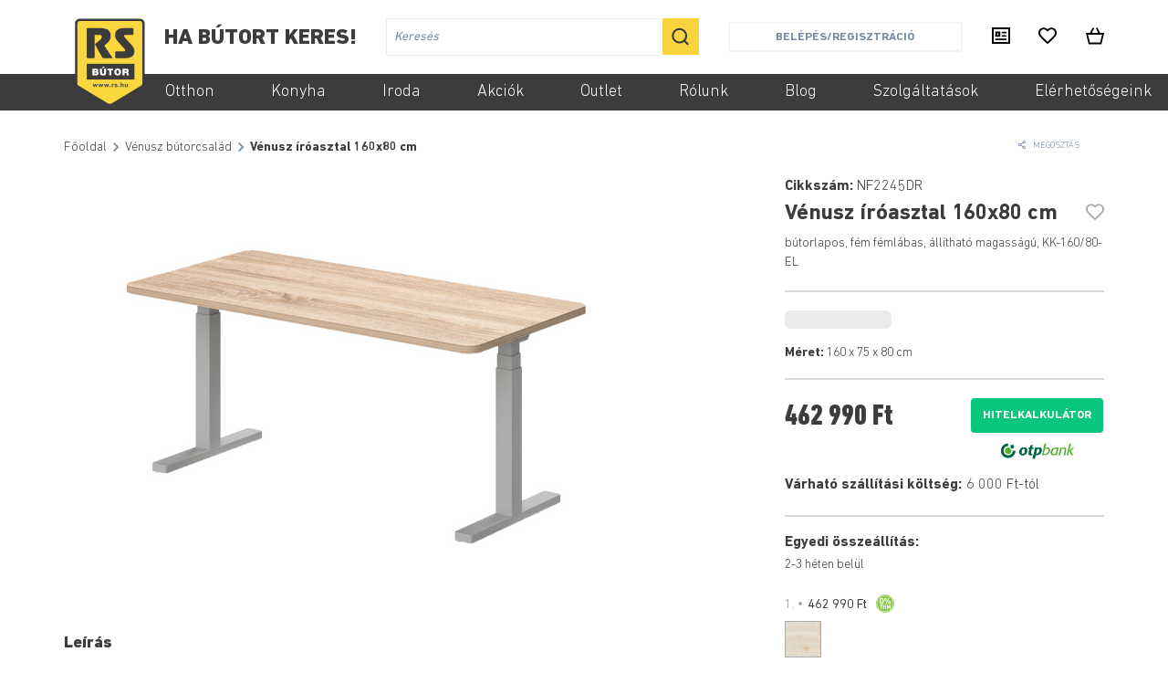

--- FILE ---
content_type: text/html; charset=utf-8
request_url: https://www.rs.hu/butor/venusz_iroasztal_160x80_cm-NF2245DR
body_size: 184997
content:
<!DOCTYPE html><html lang="en" class="__variable_b96903 __variable_4eeee2"><head><meta charSet="utf-8"/><meta name="viewport" content="width=device-width, initial-scale=1"/><link rel="preload" as="image" href="/images/logo_simplepay.svg"/><link rel="preload" as="image" href="/images/superbrands.svg"/><link rel="preload" as="image" href="/images/magyarbrands.svg"/><link rel="stylesheet" href="/_next/static/css/71faa43d3b7c2242.css" data-precedence="next"/><link rel="stylesheet" href="/_next/static/css/8d67cc28dc1bfba5.css" data-precedence="next"/><link rel="preload" as="script" fetchPriority="low" href="/_next/static/chunks/webpack-682529cac677f813.js"/><script src="/_next/static/chunks/fd9d1056-f02e186e718581ac.js" async=""></script><script src="/_next/static/chunks/7023-ed2f22cfe2b86e78.js" async=""></script><script src="/_next/static/chunks/main-app-2e44b3db5e01f0eb.js" async=""></script><script src="/_next/static/chunks/app/global-error-251fa4d227b20cc9.js" async=""></script><script src="/_next/static/chunks/053503a1-9716da9c7f1028fc.js" async=""></script><script src="/_next/static/chunks/2f0b94e8-330347ff58d695ce.js" async=""></script><script src="/_next/static/chunks/8314-3a1823ad04584d92.js" async=""></script><script src="/_next/static/chunks/7138-9e7df07b509ea1b6.js" async=""></script><script src="/_next/static/chunks/8860-a26892804d7b8d76.js" async=""></script><script src="/_next/static/chunks/9253-14fd4025a2765cec.js" async=""></script><script src="/_next/static/chunks/4815-8e9091bfa069799d.js" async=""></script><script src="/_next/static/chunks/8645-e643ada37275ccca.js" async=""></script><script src="/_next/static/chunks/1042-fcf7ccb6b6f4336d.js" async=""></script><script src="/_next/static/chunks/1901-6cdf7e0c85354ad1.js" async=""></script><script src="/_next/static/chunks/43-55a758428f2ca14d.js" async=""></script><script src="/_next/static/chunks/9614-433634aa9f3adb7d.js" async=""></script><script src="/_next/static/chunks/5518-0998c84a49f76a67.js" async=""></script><script src="/_next/static/chunks/6505-088fab4d427b8bf5.js" async=""></script><script src="/_next/static/chunks/6215-f3f6933a153c1ddf.js" async=""></script><script src="/_next/static/chunks/3033-5c59ed6a1672e48e.js" async=""></script><script src="/_next/static/chunks/1415-8668ef95de43361d.js" async=""></script><script src="/_next/static/chunks/6351-e384fc87e2106c66.js" async=""></script><script src="/_next/static/chunks/5829-04a720482cc685a4.js" async=""></script><script src="/_next/static/chunks/1168-dc34ffd4494878e4.js" async=""></script><script src="/_next/static/chunks/9589-03f58b6cdc583dda.js" async=""></script><script src="/_next/static/chunks/9922-0ca7a2b68fa058f2.js" async=""></script><script src="/_next/static/chunks/8220-19be79246dafe84a.js" async=""></script><script src="/_next/static/chunks/2613-5a12cba741c84299.js" async=""></script><script src="/_next/static/chunks/1135-b484014b3fda87d1.js" async=""></script><script src="/_next/static/chunks/6866-cc0c2ca0e494a984.js" async=""></script><script src="/_next/static/chunks/1930-3b2fbd605df33880.js" async=""></script><script src="/_next/static/chunks/8322-7696b7b2099b87f2.js" async=""></script><script src="/_next/static/chunks/1011-f5e308f54ade3382.js" async=""></script><script src="/_next/static/chunks/3379-4542cb6093f34c08.js" async=""></script><script src="/_next/static/chunks/2128-937e70872d6fe444.js" async=""></script><script src="/_next/static/chunks/9212-74ace5179c83d2ee.js" async=""></script><script src="/_next/static/chunks/5726-53350f095560603a.js" async=""></script><script src="/_next/static/chunks/9213-d162801abcf5de5b.js" async=""></script><script src="/_next/static/chunks/1998-c490ea6f12065ed6.js" async=""></script><script src="/_next/static/chunks/341-6afde7b62ee6ebb2.js" async=""></script><script src="/_next/static/chunks/417-f754e54ee4285ccb.js" async=""></script><script src="/_next/static/chunks/1115-f6b59672a0a362c7.js" async=""></script><script src="/_next/static/chunks/6829-e259e4814b109f35.js" async=""></script><script src="/_next/static/chunks/app/layout-059379b296da05d4.js" async=""></script><script src="/_next/static/chunks/46127331-17ddeaa18ba3a99a.js" async=""></script><script src="/_next/static/chunks/8173-13bab3edf22c3a2e.js" async=""></script><script src="/_next/static/chunks/5470-e8795a8525362af9.js" async=""></script><script src="/_next/static/chunks/6713-3e9ed0df0960b653.js" async=""></script><script src="/_next/static/chunks/773-b77f59476e804a4a.js" async=""></script><script src="/_next/static/chunks/4664-1b16de87514a22a0.js" async=""></script><script src="/_next/static/chunks/6672-c7fc2f4f3ca074d1.js" async=""></script><script src="/_next/static/chunks/app/%5B...slug%5D/page-4a164e4c409574f6.js" async=""></script><script src="/_next/static/chunks/app/error-96d9e91800a5806c.js" async=""></script><script src="/_next/static/chunks/7759-def71b2dfb06f965.js" async=""></script><script src="/_next/static/chunks/1101-a62856e8029d8c11.js" async=""></script><script src="/_next/static/chunks/app/%5B...slug%5D/layout-999b547b96384160.js" async=""></script><link rel="preload" href="https://www.googletagmanager.com/gtm.js?id=GTM-5D6Q3JH" as="script"/><title>Vénusz íróasztal 160x80 cm  - HA BÚTORT KERES, RS!</title><meta name="description" content="Vénusz íróasztal 160x80 cm "/><meta name="keywords" content="bútor,Vénusz,íróasztal 160x80 cm,"/><link rel="canonical" href="https://www.rs.hu/butor/venusz_iroasztal_160x80_cm-NF2245DR"/><meta property="og:title" content="Vénusz íróasztal 160x80 cm "/><meta property="og:description" content="Vénusz íróasztal 160x80 cm "/><meta name="twitter:card" content="summary"/><meta name="twitter:title" content="Vénusz íróasztal 160x80 cm "/><meta name="twitter:description" content="Vénusz íróasztal 160x80 cm "/><link rel="icon" href="/favicon.ico" type="image/x-icon" sizes="48x48"/><link rel="apple-touch-icon" href="/apple-icon.png?c91f4d32c71f55b1" type="image/png" sizes="180x180"/><meta name="next-size-adjust"/><script src="/_next/static/chunks/polyfills-78c92fac7aa8fdd8.js" noModule=""></script></head><body><div class="no-select mobile:hidden"><div style="top:-20rem" class="ease-in-out transition-0.5 bg-white"><div class="wrapper h-center relative ease-in-out transition" style="padding-top:2rem;padding-bottom:2rem"><svg version="1.0" viewBox="0 0 106 133.333" preserveAspectRatio="xMidYMid meet" class="pointer absolute ease-in-out transition" style="width:10rem;height:9.7rem;top:2rem;z-index:1"><g><g><path fill="#FAD63F" d="M98.852,2.417H8.15c-2.963,0-5.362,2.401-5.362,5.362v50.891v39.815c0,1.418,0.559,2.692,1.456,3.653    l0.253,0.254l45.213,27.267c2.544,1.386,4.972,1.574,7.58,0l45.216-27.267l0.253-0.254c0.896-0.961,1.456-2.235,1.456-3.652    V58.669V7.779C104.214,4.818,101.815,2.417,98.852,2.417z"></path><path fill="#3C3C3B" d="M53.596,132.535c-1.546,0-3.092-0.434-4.73-1.325L3.245,103.64l-0.25-0.253    c-1.287-1.374-1.974-3.101-1.974-4.902V7.779c0-3.932,3.199-7.129,7.129-7.129h90.702c3.93,0,7.129,3.197,7.129,7.129v90.707    c0,1.802-0.687,3.527-1.933,4.857l-0.629,0.56l-45.216,27.27C56.702,132.078,55.153,132.535,53.596,132.535z M5.588,100.989    l45.035,27.156c2.055,1.118,3.822,1.167,5.755,0l45.131-27.256c0.588-0.634,0.938-1.502,0.938-2.403V7.779    c0-1.982-1.613-3.595-3.595-3.595L8.15,4.183c-1.982,0-3.595,1.613-3.595,3.596v90.706c0,0.902,0.347,1.771,0.978,2.448    L5.588,100.989z"></path></g><rect x="18.695" y="68.506" fill="#3C3C3B" width="71.848" height="23.729"></rect><g><g><path fill="#3C3C3B" d="M32.385,103.583l-0.85-3.198h-0.017l-0.812,3.198h-1.354l-1.511-4.766h1.383l0.873,3.235h0.021     l0.792-3.235h1.272l0.812,3.226h0.017l0.876-3.226h1.345l-1.502,4.766H32.385z"></path><path fill="#3C3C3B" d="M40.844,103.583l-0.847-3.198h-0.018l-0.812,3.198h-1.356L36.3,98.817h1.383l0.876,3.235h0.018     l0.794-3.235h1.27l0.812,3.226h0.018l0.876-3.226h1.345l-1.502,4.766H40.844z"></path><path fill="#3C3C3B" d="M49.306,103.583l-0.847-3.198h-0.018l-0.812,3.198h-1.356l-1.511-4.766h1.383l0.876,3.235h0.018     l0.795-3.235h1.269l0.812,3.226h0.018l0.876-3.226h1.345l-1.502,4.766H49.306z"></path><path fill="#3C3C3B" d="M54.602,102.164v1.419h-1.447v-1.419H54.602z"></path><path fill="#3C3C3B" d="M57.634,98.817v0.885h0.018c0.064-0.146,0.146-0.283,0.25-0.41c0.105-0.125,0.224-0.233,0.358-0.322     c0.137-0.088,0.279-0.158,0.434-0.207c0.155-0.05,0.314-0.073,0.48-0.073c0.084,0,0.181,0.015,0.285,0.047v1.215     c-0.061-0.013-0.134-0.021-0.221-0.032c-0.087-0.01-0.168-0.013-0.248-0.013c-0.241,0-0.442,0.039-0.608,0.119     c-0.166,0.078-0.3,0.189-0.402,0.326c-0.102,0.14-0.175,0.3-0.218,0.484c-0.041,0.186-0.064,0.385-0.064,0.599v2.148h-1.307     v-4.766H57.634z"></path><path fill="#3C3C3B" d="M61.911,102.397c0.059,0.103,0.134,0.186,0.227,0.251c0.09,0.063,0.198,0.11,0.317,0.143     c0.12,0.029,0.245,0.045,0.373,0.045c0.093,0,0.189-0.01,0.291-0.032c0.102-0.021,0.192-0.055,0.276-0.101     c0.082-0.046,0.151-0.107,0.207-0.186c0.055-0.076,0.084-0.172,0.084-0.29c0-0.196-0.131-0.344-0.393-0.442     c-0.262-0.098-0.626-0.196-1.092-0.295c-0.192-0.043-0.378-0.094-0.559-0.152c-0.181-0.058-0.341-0.134-0.483-0.229     c-0.143-0.097-0.256-0.215-0.341-0.359c-0.087-0.144-0.128-0.321-0.128-0.53c0-0.307,0.058-0.56,0.178-0.755     c0.119-0.198,0.279-0.353,0.474-0.466c0.198-0.113,0.419-0.193,0.664-0.24c0.248-0.045,0.498-0.068,0.757-0.068     c0.259,0,0.51,0.023,0.751,0.073c0.242,0.049,0.459,0.132,0.649,0.25c0.192,0.116,0.35,0.271,0.475,0.464     c0.125,0.194,0.201,0.438,0.227,0.732H63.62c-0.018-0.25-0.114-0.422-0.286-0.511s-0.375-0.134-0.608-0.134     c-0.073,0-0.154,0.004-0.239,0.013c-0.087,0.01-0.166,0.031-0.236,0.061c-0.07,0.031-0.13,0.076-0.18,0.135     c-0.046,0.058-0.073,0.137-0.073,0.234c0,0.118,0.043,0.212,0.128,0.286c0.087,0.073,0.201,0.135,0.338,0.18     c0.14,0.045,0.297,0.087,0.474,0.123c0.178,0.038,0.361,0.077,0.545,0.12c0.188,0.043,0.375,0.096,0.556,0.156     c0.184,0.062,0.343,0.144,0.486,0.245c0.14,0.102,0.253,0.227,0.34,0.378c0.084,0.151,0.128,0.337,0.128,0.558     c0,0.313-0.064,0.575-0.189,0.787c-0.125,0.213-0.291,0.384-0.492,0.513c-0.204,0.128-0.437,0.219-0.696,0.271     c-0.262,0.053-0.527,0.079-0.797,0.079c-0.277,0-0.547-0.026-0.812-0.082c-0.262-0.055-0.498-0.148-0.704-0.276     c-0.207-0.131-0.375-0.3-0.507-0.512c-0.13-0.213-0.203-0.478-0.215-0.798h1.243C61.823,102.176,61.853,102.295,61.911,102.397z"></path><path fill="#3C3C3B" d="M68.029,102.164v1.419h-1.447v-1.419H68.029z"></path><path fill="#3C3C3B" d="M71.13,97.001v2.479h0.026c0.166-0.276,0.378-0.478,0.638-0.603c0.256-0.127,0.509-0.189,0.754-0.189     c0.352,0,0.637,0.047,0.861,0.143c0.225,0.097,0.402,0.227,0.53,0.396c0.131,0.168,0.221,0.375,0.274,0.616     c0.052,0.243,0.079,0.513,0.079,0.807v2.932h-1.31v-2.691c0-0.394-0.061-0.686-0.184-0.881c-0.122-0.192-0.34-0.289-0.655-0.289     c-0.355,0-0.614,0.105-0.774,0.318c-0.16,0.211-0.238,0.559-0.238,1.045v2.498h-1.31v-6.581H71.13z"></path><path fill="#3C3C3B" d="M79.248,103.583v-0.664h-0.026c-0.166,0.276-0.381,0.478-0.646,0.6c-0.265,0.122-0.532,0.184-0.809,0.184     c-0.352,0-0.638-0.047-0.861-0.137c-0.225-0.094-0.402-0.225-0.53-0.394c-0.131-0.169-0.221-0.373-0.274-0.617     c-0.052-0.241-0.078-0.512-0.078-0.806v-2.932h1.31v2.692c0,0.394,0.061,0.686,0.183,0.879c0.122,0.194,0.341,0.292,0.655,0.292     c0.355,0,0.614-0.108,0.774-0.319c0.16-0.211,0.239-0.56,0.239-1.047v-2.497h1.31v4.766H79.248z"></path></g></g><g><path fill="#FFFFFF" d="M27.308,75.8h5.54c2.664,0,3.231,1.502,3.231,2.535c0,1.021-0.495,1.573-1.246,1.983    c0.905,0.312,1.755,1.035,1.755,2.522c0,2.026-1.755,3.074-3.543,3.074h-5.737V75.8z M30.426,79.739h1.645    c0.649,0,1.063-0.186,1.063-0.837c0-0.51-0.425-0.694-1.063-0.694h-1.645V79.739z M30.426,83.507h1.828    c0.652,0,1.217-0.184,1.217-0.964c0-0.596-0.352-0.922-1.089-0.922h-1.956V83.507z"></path><path fill="#FFFFFF" d="M47.926,82.005c0,2.806-1.517,4.15-4.605,4.15s-4.62-1.345-4.62-4.15V75.8h3.118v5.511    c0,1.034,0,2.324,1.517,2.324c1.473,0,1.473-1.29,1.473-2.324V75.8h3.117V82.005z M43.787,75.091H41.86l1.403-2.11h2.963    L43.787,75.091z"></path><path fill="#FFFFFF" d="M52.663,78.392h-2.835V75.8h8.786v2.592h-2.836v7.523h-3.114V78.392z"></path><path fill="#FFFFFF" d="M65.313,75.558c3.077,0,5.129,2.212,5.129,5.3c0,3.089-2.052,5.298-5.129,5.298    c-3.074,0-5.129-2.209-5.129-5.298C60.185,77.77,62.239,75.558,65.313,75.558z M65.313,83.635c0.795,0,2.014-0.524,2.014-2.777    s-1.219-2.777-2.014-2.777c-0.792,0-2.011,0.524-2.011,2.777S64.521,83.635,65.313,83.635z"></path><path fill="#FFFFFF" d="M72.713,75.8h5.936c1.77,0,3.301,0.977,3.301,2.889c0,1.05-0.48,2.154-1.517,2.537    c0.85,0.326,1.374,1.261,1.488,2.522c0.044,0.495,0.059,1.7,0.34,2.167h-3.117c-0.155-0.51-0.212-1.034-0.253-1.559    c-0.084-0.964-0.171-1.97-1.403-1.97h-1.66v3.528h-3.114V75.8z M75.828,80.22h1.63c0.582,0,1.374-0.099,1.374-1.006    c0-0.637-0.353-1.007-1.543-1.007h-1.461V80.22z"></path></g><g><g><path fill="#3C3C3B" d="M90.527,49.682c0,6.917-4.634,10.377-13.906,10.377H63.085c0,0-1.452,0-1.452-1.454v-7.267     c0,0,0-1.453,1.452-1.453H73.23c1.176,0,1.946-0.046,2.307-0.137c0.814-0.228,1.222-0.748,1.222-1.56     c0-0.587-0.408-1.334-1.222-2.239l-1.017-1.152l-7.665-8.479c-2.082-2.306-3.505-4.238-4.273-5.801     c-0.771-1.559-1.152-3.311-1.152-5.257c0-6.963,4.654-10.444,13.969-10.444h12.252c0,0,1.452,0,1.452,1.452v7.269     c0,0,0,1.454-1.452,1.454h-9.196c-2.444,0-3.665,0.52-3.665,1.561c0,0.587,0.52,1.492,1.561,2.712l0.815,0.95l8.276,9.089     C88.833,43.011,90.527,46.471,90.527,49.682"></path></g><path fill="#3C3C3B" d="M32.145,37.865c0,0-1.26,0.857-0.602,2.152l6.063,11.031c1.128,1.936,2.872,4.905,4.601,8.056    c0,0,0.528,1.035,1.979,1.037h12.306h0.268c0,0,1.397-0.038,0.518-1.194c-4.18-5.491-8.318-11.938-11.497-16.924    c0,0-0.661-1.297,0.556-2.096c2.223-1.461,4.694-3.687,6.213-5.882c1.514-2.194,2.273-4.69,2.273-7.494    c0-4.116-1.301-7.1-3.9-8.956c-2.601-1.854-6.774-2.779-12.516-2.779H20.165c0,0-1.456,0-1.456,1.452v5.769v2.954v33.614    c0,0,0,1.454,1.456,1.454h8.99c0,0,1.453,0,1.453-1.454V24.991h6.242c3.071,0,4.61,0.974,4.61,2.916    c0,1.356-0.724,2.781-2.17,4.274C37.84,33.673,35.062,35.843,32.145,37.865"></path></g></g></svg><div class="h-center w-full" style="padding-left:11rem;justify-content:space-between"><div class="uppercase heavy text-l" style="padding-top:3px">HA BÚTORT KERES!</div><div class="col-1-3 v-center"><div class="field input-field m-0 w-full"><div class="h-center"><input id="site-search" type="text" autoComplete="off" aria-labelledby="site-search" placeholder="Keresés" value=""/></div></div><div class="bg-yellow w-4 h-4 p-1 pointer"><svg version="1.0" viewBox="0 0 19 19" preserveAspectRatio="xMidYMid meet"><g id="New" stroke="none" stroke-width="1" fill="none" fill-rule="evenodd"><g id="Pénztár" transform="translate(-1083.000000, -32.000000)"><g id="Header"><g id="header" transform="translate(405.000000, 11.000000)"><g id="form/kereses" transform="translate(332.000000, 9.000000)"><g id="ikon/search" transform="translate(345.000000, 12.000000)"><g id="Group" transform="translate(11.000000, 10.500000) rotate(-45.000000) translate(-11.000000, -10.500000) translate(3.000000, 0.000000)"><circle id="Oval" stroke="#3C3C3B" stroke-width="2" cx="8" cy="8" r="7"></circle><rect id="Rectangle" fill="#3C3C3B" x="7" y="15" width="2" height="6"></rect></g></g></g></g></g></g></g></svg></div></div><div class="col-3-12"><!--$!--><template data-dgst="BAILOUT_TO_CLIENT_SIDE_RENDERING"></template><!--/$--></div><div class="pointer"><a aria-label="Kiadványaink" href="/kiadvanyaink"><div class="no-events"><svg version="1.0" viewBox="0 0 24 24" preserveAspectRatio="xMidYMid meet" class="w-2 h-2"><path d="M0,1.0966v21.8069h24V1.0966H0z M21.6,20.3379H2.4V3.662h19.2V20.3379z"></path><rect x="12.9229" y="6.938" width="6.2744" height="2"></rect><rect x="12.9229" y="11.4277" width="6.2744" height="2"></rect><rect x="4.5229" y="15.917" width="14.6743" height="2"></rect><path d="M4.5228,6.4953v7.0552h6.6V6.4953H4.5228z M8.7228,10.9849h-1.8V9.0608h1.8V10.9849z"></path></svg></div></a></div><a href="/kedvencek"><svg version="1.0" viewBox="0 0 512 512" preserveAspectRatio="xMidYMid meet" class="w-2 h-2 fill-black"><path d="M458.4 64.3C400.6 15.7 311.3 23 256 79.3 200.7 23 111.4 15.6 53.6 64.3-21.6 127.6-10.6 230.8 43 285.5l175.4 178.7c10 10.2 23.4 15.9 37.6 15.9 14.3 0 27.6-5.6 37.6-15.8L469 285.6c53.5-54.7 64.7-157.9-10.6-221.3zm-23.6 187.5L259.4 430.5c-2.4 2.4-4.4 2.4-6.8 0L77.2 251.8c-36.5-37.2-43.9-107.6 7.3-150.7 38.9-32.7 98.9-27.8 136.5 10.5l35 35.7 35-35.7c37.8-38.5 97.8-43.2 136.5-10.6 51.1 43.1 43.5 113.9 7.3 150.8z"></path></svg></a><a href="/kosar"><svg version="1.0" viewBox="0 0 24 24" preserveAspectRatio="xMidYMid meet" class="w-2 h-2 fill-black"><path d="M15.0482,1.3187L13.209,2.509l3.1011,6.0269H7.7716l3.1047-6.0269L9.0347,1.3187L5.3241,8.5359  H0.0456l3.6066,14.9454H20.439l3.6066-14.9454h-5.2845L15.0482,1.3187z M2.8086,10.9138h18.4729l-2.4594,10.1896H5.2692  L2.8086,10.9138z"></path></svg></a></div></div><div class="header-menu"><nav class="wrapper relative" role="navigation"><a data-id="1" href="/otthon">Otthon</a><a data-id="2" href="/konyha">Konyha</a><a data-id="3" href="/iroda">Iroda</a><a data-id="121" href="/akciok">Akciók</a><a data-id="345" href="/outlet">Outlet</a><a data-id="122" href="/rolunk">Rólunk</a><a data-id="227" href="/blog">Blog</a><a data-id="147" href="/szolgaltatasok">Szolgáltatások</a><a data-id="124" href="/elerhetosegeink">Elérhetőségeink</a></nav></div></div></div><div class="no-select desktop:hidden" style="padding-bottom:6rem"><div class="wrapper h-center py-1 shadow-outer-3 bg-white fixed w-full" style="z-index:3"><div class="col-1-12"><svg version="1.0" viewBox="0 0 448 512" preserveAspectRatio="xMidYMid meet" class="h-2 w-2"><path d="M442 114H6a6 6 0 0 1-6-6V84a6 6 0 0 1 6-6h436a6 6 0 0 1 6 6v24a6 6 0 0 1-6 6zm0 160H6a6 6 0 0 1-6-6v-24a6 6 0 0 1 6-6h436a6 6 0 0 1 6 6v24a6 6 0 0 1-6 6zm0 160H6a6 6 0 0 1-6-6v-24a6 6 0 0 1 6-6h436a6 6 0 0 1 6 6v24a6 6 0 0 1-6 6z"></path></svg></div><div class="col-1-12"></div><div class="col-7-12 h-center"><svg version="1.0" viewBox="0 0 106 133.333" preserveAspectRatio="xMidYMid meet" class="pointer h-4 w-4"><g><g><path fill="#FAD63F" d="M98.852,2.417H8.15c-2.963,0-5.362,2.401-5.362,5.362v50.891v39.815c0,1.418,0.559,2.692,1.456,3.653    l0.253,0.254l45.213,27.267c2.544,1.386,4.972,1.574,7.58,0l45.216-27.267l0.253-0.254c0.896-0.961,1.456-2.235,1.456-3.652    V58.669V7.779C104.214,4.818,101.815,2.417,98.852,2.417z"></path><path fill="#3C3C3B" d="M53.596,132.535c-1.546,0-3.092-0.434-4.73-1.325L3.245,103.64l-0.25-0.253    c-1.287-1.374-1.974-3.101-1.974-4.902V7.779c0-3.932,3.199-7.129,7.129-7.129h90.702c3.93,0,7.129,3.197,7.129,7.129v90.707    c0,1.802-0.687,3.527-1.933,4.857l-0.629,0.56l-45.216,27.27C56.702,132.078,55.153,132.535,53.596,132.535z M5.588,100.989    l45.035,27.156c2.055,1.118,3.822,1.167,5.755,0l45.131-27.256c0.588-0.634,0.938-1.502,0.938-2.403V7.779    c0-1.982-1.613-3.595-3.595-3.595L8.15,4.183c-1.982,0-3.595,1.613-3.595,3.596v90.706c0,0.902,0.347,1.771,0.978,2.448    L5.588,100.989z"></path></g><rect x="18.695" y="68.506" fill="#3C3C3B" width="71.848" height="23.729"></rect><g><g><path fill="#3C3C3B" d="M32.385,103.583l-0.85-3.198h-0.017l-0.812,3.198h-1.354l-1.511-4.766h1.383l0.873,3.235h0.021     l0.792-3.235h1.272l0.812,3.226h0.017l0.876-3.226h1.345l-1.502,4.766H32.385z"></path><path fill="#3C3C3B" d="M40.844,103.583l-0.847-3.198h-0.018l-0.812,3.198h-1.356L36.3,98.817h1.383l0.876,3.235h0.018     l0.794-3.235h1.27l0.812,3.226h0.018l0.876-3.226h1.345l-1.502,4.766H40.844z"></path><path fill="#3C3C3B" d="M49.306,103.583l-0.847-3.198h-0.018l-0.812,3.198h-1.356l-1.511-4.766h1.383l0.876,3.235h0.018     l0.795-3.235h1.269l0.812,3.226h0.018l0.876-3.226h1.345l-1.502,4.766H49.306z"></path><path fill="#3C3C3B" d="M54.602,102.164v1.419h-1.447v-1.419H54.602z"></path><path fill="#3C3C3B" d="M57.634,98.817v0.885h0.018c0.064-0.146,0.146-0.283,0.25-0.41c0.105-0.125,0.224-0.233,0.358-0.322     c0.137-0.088,0.279-0.158,0.434-0.207c0.155-0.05,0.314-0.073,0.48-0.073c0.084,0,0.181,0.015,0.285,0.047v1.215     c-0.061-0.013-0.134-0.021-0.221-0.032c-0.087-0.01-0.168-0.013-0.248-0.013c-0.241,0-0.442,0.039-0.608,0.119     c-0.166,0.078-0.3,0.189-0.402,0.326c-0.102,0.14-0.175,0.3-0.218,0.484c-0.041,0.186-0.064,0.385-0.064,0.599v2.148h-1.307     v-4.766H57.634z"></path><path fill="#3C3C3B" d="M61.911,102.397c0.059,0.103,0.134,0.186,0.227,0.251c0.09,0.063,0.198,0.11,0.317,0.143     c0.12,0.029,0.245,0.045,0.373,0.045c0.093,0,0.189-0.01,0.291-0.032c0.102-0.021,0.192-0.055,0.276-0.101     c0.082-0.046,0.151-0.107,0.207-0.186c0.055-0.076,0.084-0.172,0.084-0.29c0-0.196-0.131-0.344-0.393-0.442     c-0.262-0.098-0.626-0.196-1.092-0.295c-0.192-0.043-0.378-0.094-0.559-0.152c-0.181-0.058-0.341-0.134-0.483-0.229     c-0.143-0.097-0.256-0.215-0.341-0.359c-0.087-0.144-0.128-0.321-0.128-0.53c0-0.307,0.058-0.56,0.178-0.755     c0.119-0.198,0.279-0.353,0.474-0.466c0.198-0.113,0.419-0.193,0.664-0.24c0.248-0.045,0.498-0.068,0.757-0.068     c0.259,0,0.51,0.023,0.751,0.073c0.242,0.049,0.459,0.132,0.649,0.25c0.192,0.116,0.35,0.271,0.475,0.464     c0.125,0.194,0.201,0.438,0.227,0.732H63.62c-0.018-0.25-0.114-0.422-0.286-0.511s-0.375-0.134-0.608-0.134     c-0.073,0-0.154,0.004-0.239,0.013c-0.087,0.01-0.166,0.031-0.236,0.061c-0.07,0.031-0.13,0.076-0.18,0.135     c-0.046,0.058-0.073,0.137-0.073,0.234c0,0.118,0.043,0.212,0.128,0.286c0.087,0.073,0.201,0.135,0.338,0.18     c0.14,0.045,0.297,0.087,0.474,0.123c0.178,0.038,0.361,0.077,0.545,0.12c0.188,0.043,0.375,0.096,0.556,0.156     c0.184,0.062,0.343,0.144,0.486,0.245c0.14,0.102,0.253,0.227,0.34,0.378c0.084,0.151,0.128,0.337,0.128,0.558     c0,0.313-0.064,0.575-0.189,0.787c-0.125,0.213-0.291,0.384-0.492,0.513c-0.204,0.128-0.437,0.219-0.696,0.271     c-0.262,0.053-0.527,0.079-0.797,0.079c-0.277,0-0.547-0.026-0.812-0.082c-0.262-0.055-0.498-0.148-0.704-0.276     c-0.207-0.131-0.375-0.3-0.507-0.512c-0.13-0.213-0.203-0.478-0.215-0.798h1.243C61.823,102.176,61.853,102.295,61.911,102.397z"></path><path fill="#3C3C3B" d="M68.029,102.164v1.419h-1.447v-1.419H68.029z"></path><path fill="#3C3C3B" d="M71.13,97.001v2.479h0.026c0.166-0.276,0.378-0.478,0.638-0.603c0.256-0.127,0.509-0.189,0.754-0.189     c0.352,0,0.637,0.047,0.861,0.143c0.225,0.097,0.402,0.227,0.53,0.396c0.131,0.168,0.221,0.375,0.274,0.616     c0.052,0.243,0.079,0.513,0.079,0.807v2.932h-1.31v-2.691c0-0.394-0.061-0.686-0.184-0.881c-0.122-0.192-0.34-0.289-0.655-0.289     c-0.355,0-0.614,0.105-0.774,0.318c-0.16,0.211-0.238,0.559-0.238,1.045v2.498h-1.31v-6.581H71.13z"></path><path fill="#3C3C3B" d="M79.248,103.583v-0.664h-0.026c-0.166,0.276-0.381,0.478-0.646,0.6c-0.265,0.122-0.532,0.184-0.809,0.184     c-0.352,0-0.638-0.047-0.861-0.137c-0.225-0.094-0.402-0.225-0.53-0.394c-0.131-0.169-0.221-0.373-0.274-0.617     c-0.052-0.241-0.078-0.512-0.078-0.806v-2.932h1.31v2.692c0,0.394,0.061,0.686,0.183,0.879c0.122,0.194,0.341,0.292,0.655,0.292     c0.355,0,0.614-0.108,0.774-0.319c0.16-0.211,0.239-0.56,0.239-1.047v-2.497h1.31v4.766H79.248z"></path></g></g><g><path fill="#FFFFFF" d="M27.308,75.8h5.54c2.664,0,3.231,1.502,3.231,2.535c0,1.021-0.495,1.573-1.246,1.983    c0.905,0.312,1.755,1.035,1.755,2.522c0,2.026-1.755,3.074-3.543,3.074h-5.737V75.8z M30.426,79.739h1.645    c0.649,0,1.063-0.186,1.063-0.837c0-0.51-0.425-0.694-1.063-0.694h-1.645V79.739z M30.426,83.507h1.828    c0.652,0,1.217-0.184,1.217-0.964c0-0.596-0.352-0.922-1.089-0.922h-1.956V83.507z"></path><path fill="#FFFFFF" d="M47.926,82.005c0,2.806-1.517,4.15-4.605,4.15s-4.62-1.345-4.62-4.15V75.8h3.118v5.511    c0,1.034,0,2.324,1.517,2.324c1.473,0,1.473-1.29,1.473-2.324V75.8h3.117V82.005z M43.787,75.091H41.86l1.403-2.11h2.963    L43.787,75.091z"></path><path fill="#FFFFFF" d="M52.663,78.392h-2.835V75.8h8.786v2.592h-2.836v7.523h-3.114V78.392z"></path><path fill="#FFFFFF" d="M65.313,75.558c3.077,0,5.129,2.212,5.129,5.3c0,3.089-2.052,5.298-5.129,5.298    c-3.074,0-5.129-2.209-5.129-5.298C60.185,77.77,62.239,75.558,65.313,75.558z M65.313,83.635c0.795,0,2.014-0.524,2.014-2.777    s-1.219-2.777-2.014-2.777c-0.792,0-2.011,0.524-2.011,2.777S64.521,83.635,65.313,83.635z"></path><path fill="#FFFFFF" d="M72.713,75.8h5.936c1.77,0,3.301,0.977,3.301,2.889c0,1.05-0.48,2.154-1.517,2.537    c0.85,0.326,1.374,1.261,1.488,2.522c0.044,0.495,0.059,1.7,0.34,2.167h-3.117c-0.155-0.51-0.212-1.034-0.253-1.559    c-0.084-0.964-0.171-1.97-1.403-1.97h-1.66v3.528h-3.114V75.8z M75.828,80.22h1.63c0.582,0,1.374-0.099,1.374-1.006    c0-0.637-0.353-1.007-1.543-1.007h-1.461V80.22z"></path></g><g><g><path fill="#3C3C3B" d="M90.527,49.682c0,6.917-4.634,10.377-13.906,10.377H63.085c0,0-1.452,0-1.452-1.454v-7.267     c0,0,0-1.453,1.452-1.453H73.23c1.176,0,1.946-0.046,2.307-0.137c0.814-0.228,1.222-0.748,1.222-1.56     c0-0.587-0.408-1.334-1.222-2.239l-1.017-1.152l-7.665-8.479c-2.082-2.306-3.505-4.238-4.273-5.801     c-0.771-1.559-1.152-3.311-1.152-5.257c0-6.963,4.654-10.444,13.969-10.444h12.252c0,0,1.452,0,1.452,1.452v7.269     c0,0,0,1.454-1.452,1.454h-9.196c-2.444,0-3.665,0.52-3.665,1.561c0,0.587,0.52,1.492,1.561,2.712l0.815,0.95l8.276,9.089     C88.833,43.011,90.527,46.471,90.527,49.682"></path></g><path fill="#3C3C3B" d="M32.145,37.865c0,0-1.26,0.857-0.602,2.152l6.063,11.031c1.128,1.936,2.872,4.905,4.601,8.056    c0,0,0.528,1.035,1.979,1.037h12.306h0.268c0,0,1.397-0.038,0.518-1.194c-4.18-5.491-8.318-11.938-11.497-16.924    c0,0-0.661-1.297,0.556-2.096c2.223-1.461,4.694-3.687,6.213-5.882c1.514-2.194,2.273-4.69,2.273-7.494    c0-4.116-1.301-7.1-3.9-8.956c-2.601-1.854-6.774-2.779-12.516-2.779H20.165c0,0-1.456,0-1.456,1.452v5.769v2.954v33.614    c0,0,0,1.454,1.456,1.454h8.99c0,0,1.453,0,1.453-1.454V24.991h6.242c3.071,0,4.61,0.974,4.61,2.916    c0,1.356-0.724,2.781-2.17,4.274C37.84,33.673,35.062,35.843,32.145,37.865"></path></g></g></svg><div class="uppercase heavy pl-1" style="padding-top:2px">HA BÚTORT<br/>KERES!</div></div><div class="col-1-12"><a href="/kosar"><svg version="1.0" viewBox="0 0 24 24" preserveAspectRatio="xMidYMid meet" class="w-2 h-2 fill-black"><path d="M15.0482,1.3187L13.209,2.509l3.1011,6.0269H7.7716l3.1047-6.0269L9.0347,1.3187L5.3241,8.5359  H0.0456l3.6066,14.9454H20.439l3.6066-14.9454h-5.2845L15.0482,1.3187z M2.8086,10.9138h18.4729l-2.4594,10.1896H5.2692  L2.8086,10.9138z"></path></svg></a></div><div class="col-1-12"></div><div class="col-1-12"><svg version="1.0" viewBox="0 0 19 19" preserveAspectRatio="xMidYMid meet" class="h-2 w-2"><g id="New" stroke="none" stroke-width="1" fill="none" fill-rule="evenodd"><g id="Pénztár" transform="translate(-1083.000000, -32.000000)"><g id="Header"><g id="header" transform="translate(405.000000, 11.000000)"><g id="form/kereses" transform="translate(332.000000, 9.000000)"><g id="ikon/search" transform="translate(345.000000, 12.000000)"><g id="Group" transform="translate(11.000000, 10.500000) rotate(-45.000000) translate(-11.000000, -10.500000) translate(3.000000, 0.000000)"><circle id="Oval" stroke="#3C3C3B" stroke-width="2" cx="8" cy="8" r="7"></circle><rect id="Rectangle" fill="#3C3C3B" x="7" y="15" width="2" height="6"></rect></g></g></g></g></g></g></g></svg></div></div></div><div><div class="wrapper grid-2" style="padding:2.5rem 0"><div class="col-4-5 mobile:col"></div><div class="col-1-5 mobile:hidden"><button class="small w-auto ml-auto"><svg version="1.0" viewBox="0 0 512 512" preserveAspectRatio="xMidYMid meet"><path d="M352 320c-25.6 0-48.9 10-66.1 26.4l-98.3-61.5c5.9-18.8 5.9-39.1 0-57.8l98.3-61.5C303.1 182 326.4 192 352 192c53 0 96-43 96-96S405 0 352 0s-96 43-96 96c0 9.8 1.5 19.6 4.4 28.9l-98.3 61.5C144.9 170 121.6 160 96 160c-53 0-96 43-96 96s43 96 96 96c25.6 0 48.9-10 66.1-26.4l98.3 61.5c-2.9 9.4-4.4 19.1-4.4 28.9 0 53 43 96 96 96s96-43 96-96-43-96-96-96zm0-272c26.5 0 48 21.5 48 48s-21.5 48-48 48-48-21.5-48-48 21.5-48 48-48zM96 304c-26.5 0-48-21.5-48-48s21.5-48 48-48 48 21.5 48 48-21.5 48-48 48zm256 160c-26.5 0-48-21.5-48-48s21.5-48 48-48 48 21.5 48 48-21.5 48-48 48z"></path></svg><span>Megosztás</span></button></div></div><div style="margin-top:0rem"><div class="wrapper"><div class="grid desktop:nowrap mobile:column"><div class="grow w-auto block pr-3 mobile:p-0 mobile:order-1"><div class="mobile:hidden"><div class="relative m-auto"><div class="w-640 h-480 skeleton-s rounded-l"></div></div></div><div><div class="mt-4"><div class="skeleton-line"></div><div class="skeleton-line"></div><div class="skeleton-line"></div><div class="skeleton-line"></div><div class="skeleton-line"></div></div></div></div><div class="p-0 mobile:order--1 desktop:w-35"><div class="mb-1 light"><div class="inline-block skeleton-line col-1-3 mr-1"></div><div class="inline-block skeleton-line-s col-1-3"></div></div><div class="mb-1 text-xl col-10-12"><div class="skeleton-line"></div></div><div class="text-s"><div class="skeleton-line-s"></div></div><div class="w-full h-full skeleton-s rounded-l desktop:hidden ratio-4-3 h-250 mt-4"></div><hr/><div class="w-16"><div class="flex mb-1 "><div class="text-m skeleton-line m-0 col-5-12 mr-1"></div><div class="text-xxl skeleton col-1-3"></div></div><div class="text-l col-8-12"><div class="text-l skeleton-line"></div></div></div></div></div></div></div><div style="margin-top:3rem"><div class="wrapper"><hr/></div></div><div style="margin-top:3rem"><div class="wrapper" id="BrandGallery"><div class="wrapper pb-1"><h1 class="m-0 pb-1 heavy text-xxl mobile:text-m text-line-s" style="letter-spacing:-1px"><span>Vénusz bútorcsalád</span></h1></div><div id="gallery-BrandGallery@butor/venusz_iroasztal_160x80_cm-NF2245DR@2" class="wrapper caroussel undefined"><div class="slide-mask desktop:grid-3-3 grid-1-1"><div class="slides scroll-x columns" style="line-height:0;display:block"></div></div><div class="pages"></div></div><a aria-label="Vénusz bútorcsalád" class="my-2 button yellow w-content" href="/butorcsaladok/venusz">Vénusz bútorcsalád kínálata</a><div class="wrapper"><hr/></div></div></div><div style="margin-top:3rem"></div><div style="margin-top:3rem"><div class="wrapper"><hr/></div></div><div style="margin-top:3rem"><div class="wrapper pb-1"><h2 class="m-0 pb-1 heavy text-xxl mobile:text-m text-line-s" style="letter-spacing:-1px"><span>Hasonló termékek</span></h2></div><div class="wrapper"><div class="grid-2-4"><div class="columns"><div class="col-1-4 mobile:border-bottom mobile:mb-2"><div class="w-full"><div class="px-2 mb-2"><div class="skeleton rounded ratio"></div></div><div class="p-2"><div class="mb-1"><div class="mb-1/4"><div class="skeleton-line col-2-3"></div></div><div class=""><div class="skeleton-line-s"></div><div class="skeleton-line-s"></div></div></div><div class="grid pt-2"><div class="col-10-12"><div class="skeleton-line-s col-2-3"></div><div class="skeleton-line col-2-3 text-xxl"></div></div><div class="col-2-12 text-right"></div></div></div></div></div><div class="col-1-4 mobile:border-bottom mobile:mb-2"><div class="w-full"><div class="px-2 mb-2"><div class="skeleton rounded ratio"></div></div><div class="p-2"><div class="mb-1"><div class="mb-1/4"><div class="skeleton-line col-2-3"></div></div><div class=""><div class="skeleton-line-s"></div><div class="skeleton-line-s"></div></div></div><div class="grid pt-2"><div class="col-10-12"><div class="skeleton-line-s col-2-3"></div><div class="skeleton-line col-2-3 text-xxl"></div></div><div class="col-2-12 text-right"></div></div></div></div></div><div class="col-1-4 mobile:border-bottom mobile:mb-2"><div class="w-full"><div class="px-2 mb-2"><div class="skeleton rounded ratio"></div></div><div class="p-2"><div class="mb-1"><div class="mb-1/4"><div class="skeleton-line col-2-3"></div></div><div class=""><div class="skeleton-line-s"></div><div class="skeleton-line-s"></div></div></div><div class="grid pt-2"><div class="col-10-12"><div class="skeleton-line-s col-2-3"></div><div class="skeleton-line col-2-3 text-xxl"></div></div><div class="col-2-12 text-right"></div></div></div></div></div><div class="col-1-4 mobile:border-bottom mobile:mb-2"><div class="w-full"><div class="px-2 mb-2"><div class="skeleton rounded ratio"></div></div><div class="p-2"><div class="mb-1"><div class="mb-1/4"><div class="skeleton-line col-2-3"></div></div><div class=""><div class="skeleton-line-s"></div><div class="skeleton-line-s"></div></div></div><div class="grid pt-2"><div class="col-10-12"><div class="skeleton-line-s col-2-3"></div><div class="skeleton-line col-2-3 text-xxl"></div></div><div class="col-2-12 text-right"></div></div></div></div></div></div></div></div></div><div class=""></div></div><div class="text-white mobile:text-s"><div class="mt-4 bg-white-dark text-black bold text-center"><div class="wrapper py-4"><div class="grid-4 w-full"><div class="col-1-5 mobile:col mobile:py-1 border-bottom desktop:border-none hover:scale pointer"><a class="mobile:flex hover:fill-black hover:text-black" target="_blank" href="https://www.otpbank.hu/portal/hu/v7/OnlineAruhitel/427"><svg version="1.0" viewBox="0 0 512 512" preserveAspectRatio="xMidYMid meet" class="mobile:mx-1 mobile:w-2 mobile:h-2" style="max-height:6rem"><path d="M496 448h-16v-40c0-13.255-10.745-24-24-24h-40V208h-32v176h-64V208h-32v176h-64V208h-32v176h-64V208H96v176H56c-13.255 0-24 10.745-24 24v40H16c-8.837 0-16 7.163-16 16v8a8 8 0 0 0 8 8h496a8 8 0 0 0 8-8v-8c0-8.837-7.163-16-16-16zM64 416h384v32H64v-32zm440.267-280L271.179 34.463a48.004 48.004 0 0 0-30.358 0L7.733 136A11.999 11.999 0 0 0 0 147.216V156c0 6.627 5.373 12 12 12h20v12c0 6.627 5.373 12 12 12h424c6.627 0 12-5.373 12-12v-12h20c6.627 0 12-5.373 12-12v-8.784c0-4.982-3.077-9.445-7.733-11.216zM448 160H64v-13.606l187.943-81.871a16.004 16.004 0 0 1 8.114 0L448 146.394V160z"></path></svg><div class="zoom-1.1 pt-1/2">Hitelügyintézés</div></a></div><div class="col-1-5 mobile:col mobile:py-1 border-bottom desktop:border-none hover:scale pointer"><a class="mobile:flex hover:fill-black hover:text-black" href="/szolgaltatasok"><svg version="1.0" viewBox="0 0 24 24" preserveAspectRatio="xMidYMid meet" class="mobile:mx-1 mobile:w-2 mobile:h-2" style="max-height:6rem"><path d="M23.7,16.2h-0.9v-4.0538c0-0.63-0.255-1.2487-0.705-1.695L18.9488,7.305  c-0.4425-0.45-1.0613-0.705-1.695-0.705H15.6V4.7475C15.6,3.7837,14.7675,3,13.7475,3H1.8525C0.8325,3,0,3.7838,0,4.7475v10.905  C0,16.6163,0.8325,17.4,1.8525,17.4H2.46C2.4188,17.595,2.4,17.7938,2.4,18c0,1.6575,1.3425,3,3,3s3-1.3425,3-3  c0-0.2062-0.0225-0.405-0.06-0.6h7.32c-0.0413,0.195-0.06,0.3938-0.06,0.6c0,1.6575,1.3425,3,3,3s3-1.3425,3-3  c0-0.2062-0.0225-0.405-0.06-0.6h2.16c0.165,0,0.3-0.135,0.3-0.3v-0.6C24,16.335,23.865,16.2,23.7,16.2z M17.2537,7.8  c0.315,0,0.6263,0.1275,0.8475,0.3525l3.1463,3.1462c0.03,0.03,0.0412,0.0712,0.0675,0.105H15.6v-3.6h1.6537V7.8z M5.4,19.8  c-0.9938,0-1.8-0.8062-1.8-1.8s0.8063-1.8,1.8-1.8s1.8,0.8062,1.8,1.8S6.3938,19.8,5.4,19.8z M7.785,16.2  C7.2375,15.4763,6.375,15,5.4,15s-1.8375,0.4763-2.385,1.2H1.8525c-0.36,0-0.6525-0.2438-0.6525-0.5475V4.7475  C1.2,4.4437,1.4925,4.2,1.8525,4.2h11.895c0.36,0,0.6525,0.2438,0.6525,0.5475V16.2H7.785z M18.6,19.8c-0.9937,0-1.8-0.8062-1.8-1.8  s0.8063-1.8,1.8-1.8s1.8,0.8062,1.8,1.8S19.5938,19.8,18.6,19.8z M18.6,15c-0.9788,0-1.8375,0.4763-2.385,1.2H15.6v-3.6h6v3.6  h-0.615C20.4375,15.4763,19.5787,15,18.6,15L18.6,15z"></path></svg><div class="zoom-1.1 pt-1/2">Házhozszállítás</div></a></div><div class="col-1-5 mobile:col mobile:py-1 border-bottom desktop:border-none hover:scale pointer"><a class="mobile:flex hover:fill-black hover:text-black" href="/szolgaltatasok#section3c"><svg version="1.0" viewBox="0 0 512 512" preserveAspectRatio="xMidYMid meet" class="mobile:mx-1 mobile:w-2 mobile:h-2" style="max-height:6rem"><path d="M502.6 389.5L378.2 265c-15.6-15.6-36.1-23.4-56.6-23.4-15.4 0-30.8 4.4-44.1 13.3L192 169.4V96L64 0 0 64l96 128h73.4l85.5 85.5c-20.6 31.1-17.2 73.3 10.2 100.7l124.5 124.5c6.2 6.2 14.4 9.4 22.6 9.4 8.2 0 16.4-3.1 22.6-9.4l67.9-67.9c12.4-12.6 12.4-32.8-.1-45.3zM160 158.1v1.9h-48L42.3 67 67 42.3l93 69.7v46.1zM412.1 480L287.7 355.5c-9.1-9.1-14.1-21.1-14.1-33.9 0-12.8 5-24.9 14.1-33.9 9.1-9.1 21.1-14.1 33.9-14.1 12.8 0 24.9 5 33.9 14.1L480 412.1 412.1 480zM64 432c0 8.8 7.2 16 16 16s16-7.2 16-16-7.2-16-16-16-16 7.2-16 16zM276.8 66.9C299.5 44.2 329.4 32 360.6 32c6.9 0 13.8.6 20.7 1.8L312 103.2l13.8 83 83.1 13.8 69.3-69.3c6.7 38.2-5.3 76.8-33.1 104.5-8.9 8.9-19.1 16-30 21.5l23.6 23.6c10.4-6.2 20.2-13.6 29-22.5 37.8-37.8 52.7-91.4 39.7-143.3-2.3-9.5-9.7-17-19.1-19.6-9.5-2.6-19.7 0-26.7 7l-63.9 63.9-44.2-7.4-7.4-44.2L410 50.3c6.9-6.9 9.6-17.1 7-26.5-2.6-9.5-10.2-16.8-19.7-19.2C345.6-8.3 292 6.5 254.1 44.3c-12.9 12.9-22.9 27.9-30.1 44v67.8l22.1 22.1c-9.6-40.4 1.6-82.2 30.7-111.3zM107 467.1c-16.6 16.6-45.6 16.6-62.2 0-17.1-17.1-17.1-45.1 0-62.2l146.1-146.1-22.6-22.6L22.2 382.3c-29.6 29.6-29.6 77.8 0 107.5C36.5 504.1 55.6 512 75.9 512c20.3 0 39.4-7.9 53.7-22.3L231.4 388c-6.7-9.2-11.8-19.3-15.5-29.8L107 467.1z"></path></svg><div class="zoom-1.1 pt-1/2">Összeszerelés</div></a></div><div class="col-1-5 mobile:col mobile:py-1 border-bottom desktop:border-none hover:scale pointer"><a class="mobile:flex hover:fill-black hover:text-black" href="/szolgaltatasok#section1"><svg version="1.0" viewBox="0 0 24 24" preserveAspectRatio="xMidYMid meet" class="mobile:mx-1 mobile:w-2 mobile:h-2" style="max-height:6rem"><path d="M22,6.6667h-2.9708c0.3958-0.5583,0.6375-1.2458,0.6375-2c0-1.8375-1.3917-3.3333-3.1042-3.3333  C14.8,1.3333,13.7792,2.3917,12,5.325c-1.7792-2.9333-2.8-3.9917-4.5625-3.9917c-1.7125,0-3.1042,1.4958-3.1042,3.3333  c0,0.7542,0.2417,1.4417,0.6375,2H2c-1.1046,0-2,0.8954-2,2v12c0,1.1046,0.8954,2,2,2h20c1.1046,0,2-0.8954,2-2v-12  C24,7.5621,23.1046,6.6667,22,6.6667z M12.8417,6.5167c2.0625-3.4708,2.75-3.85,3.7208-3.85c0.975,0,1.7708,0.8958,1.7708,2  s-0.7958,2-1.7708,2H12.75L12.8417,6.5167z M7.4375,2.6667c0.975,0,1.6583,0.3792,3.7208,3.85l0.0875,0.15H7.4333  c-0.975,0-1.7708-0.8958-1.7708-2C5.6667,3.5625,6.4625,2.6667,7.4375,2.6667z M22.6667,20.6667  c0,0.3675-0.2992,0.6667-0.6667,0.6667H2c-0.3675,0-0.6667-0.2992-0.6667-0.6667v-1.3333h21.3333V20.6667z M22.6667,18H1.3333  v-2.6667h21.3333V18z M22.6667,14H1.3333V8.6667C1.3333,8.2983,1.6317,8,2,8h8.3908l-3.2929,3.2929c-0.13,0.13-0.13,0.3413,0,0.4713  l0.4712,0.4712c0.13,0.13,0.3413,0.13,0.4713,0L12,8.2758l3.9596,3.9596c0.13,0.13,0.3412,0.13,0.4713,0l0.4712-0.4712  c0.13-0.13,0.13-0.3413,0-0.4713L13.6092,8H22c0.3683,0,0.6667,0.2983,0.6667,0.6667V14z"></path></svg><div class="zoom-1.1 pt-1/2">Kedvezménykártya</div></a></div><div class="col-1-5 col-br mobile:col mobile:py-1 border-bottom desktop:border-none hover:scale pointer"><a class="mobile:flex hover:fill-black hover:text-black" href="/szolgaltatasok#section2"><svg version="1.0" viewBox="0 0 512 512" preserveAspectRatio="xMidYMid meet" class="mobile:mx-1 mobile:w-2 mobile:h-2" style="max-height:6rem"><path d="M502.71 368.14L379.88 245.31l49.4-49.4 68.65-68.66c18.76-18.76 18.75-49.17 0-67.93l-45.25-45.25C443.3 4.69 431 0 418.71 0s-24.59 4.69-33.97 14.07l-68.65 68.64-49.4 49.4L143.87 9.29C137.68 3.1 129.56 0 121.44 0s-16.23 3.1-22.43 9.29L9.31 99c-12.38 12.39-12.39 32.47 0 44.86l122.8 122.8-113.01 113L.34 487.11c-2.72 15.63 11.22 26.9 24.59 24.56l107.44-18.84 112.94-112.96L368.14 502.7a31.621 31.621 0 0 0 22.42 9.29c8.12 0 16.24-3.1 22.43-9.29l89.72-89.7c12.39-12.39 12.39-32.47 0-44.86zM407.36 36.7c4.09-4.09 18.6-4.09 22.69 0l45.25 45.24c6.25 6.25 6.25 16.42 0 22.67l-46.03 46.03-67.94-67.94 46.03-46zM31.93 121.63l89.51-89.52L177.39 88l-39.03 39.03c-3.12 3.12-3.12 8.19 0 11.31l11.31 11.31c3.12 3.12 8.19 3.12 11.31 0l39.04-39.04 44.1 44.05-89.5 89.49L31.93 121.63zm84.96 341.43L34.5 477.51l14.37-82.37 289.83-289.8 67.94 67.94-289.75 289.78zm273.88 17.02l-122.86-122.8 89.47-89.48 44.12 44.07-39.15 39.16c-3.12 3.12-3.12 8.19 0 11.31l11.31 11.31c3.12 3.12 8.19 3.12 11.31 0l39.17-39.17 55.94 55.88-89.31 89.72z"></path></svg><div class="zoom-1.1 pt-1/2">Tervezés</div></a></div></div></div></div><div class="bg-brown-light"><div class="wrapper py-4"><div class="grid-4 w-full pb-4 mb-4 border-bottom border-white mobile:border-none mobile:m-0 mobile:p-0"><div class="col-1-2 mobile:col"><div class="text-xxl heavy pb-2 mobile:text-l">Hírek emailben is</div><div class="text-line-l light mobile:text-s">Iratkozz fel hírlevelünkre és mi a legjobb ajánlatokkal és újdonságokkal keresünk meg legfeljebb heti egy alkalommal!</div></div><div class="col-1-2 mobile:col"><form autoComplete="off" class="form subscribe grid-2 mobile:pt-2"><div class="col-2-3 mobile:col"><div class="field input-field m-0 pb-1/2 label:hidden"><div class="label" id="email"><span>field.email<span class="mandatory"></span></span></div><div class="h-center"><input id="email" type="email" maxLength="128" autoComplete="off" aria-labelledby="email" placeholder="Írja ide email címét" value=""/></div><div class="error">validator.presence.</div></div></div><div class="col-1-3 col-br mobile:col mobile:pt-1"><div class="field button-field primary"><button class="button primary">Feliratkozom</button></div></div></form></div></div><div class="grid-4 w-full w-full text-line-xl"><div class="col-1-3 mobile:col mobile:p-0"><div class="mx-2 mobile:m-0 border-right border-white mobile:border-none mobile:text-center"><div class="text-yellow bold mobile:p-0">Kapcsolatfelvétel</div><a class="block text-white" href="mailto:rsinfo@rs.hu">rsinfo@rs.hu</a><a class="block text-white" href="tel:+3613290050">+36 (1) 329 0050</a><div class="bold my-1">Kövessen minket is</div><div class="flex mobile:v-center"><a class="border border-white border-2 w-4 h-4 p-1/2 mr-2" href="https://www.facebook.com/rsbutor" target="_blank" rel="noreferrer" area-label="Facebook"><svg version="1.0" viewBox="0 0 24 24" preserveAspectRatio="xMidYMid meet" class="fill-white"><path d="M17.5847,13.5l0.6666-4.3434h-4.1677V6.338c0-1.1883,0.5822-2.3466,2.4488-2.3466h1.8947  v-3.698c0,0-1.7194-0.2934-3.3633-0.2934c-3.4322,0-5.6756,2.0803-5.6756,5.8463v3.3103H5.573V13.5h3.8152V24h4.6955V13.5H17.5847z"></path></svg></a><a class="border border-white border-2 w-4 h-4 p-1/2 mr-2" href="https://www.youtube.com/user/rsnettv" target="_blank" rel="noreferrer" area-label="Youtube"><svg version="1.0" viewBox="0 0 24 24" preserveAspectRatio="xMidYMid meet" class="fill-white"><path d="M23.4985,6.2029c-0.276-1.0393-1.0893-1.8578-2.1219-2.1356C19.505,3.5625,12,3.5625,12,3.5625  s-7.505,0-9.3766,0.5048C1.5908,4.3451,0.7775,5.1636,0.5015,6.2029C0,8.0867,0,12.0171,0,12.0171s0,3.9304,0.5015,5.8142  c0.276,1.0393,1.0893,1.8237,2.1219,2.1015C4.495,20.4375,12,20.4375,12,20.4375s7.505,0,9.3766-0.5048  c1.0326-0.2778,1.8458-1.0622,2.1219-2.1015C24,15.9474,24,12.0171,24,12.0171S24,8.0867,23.4985,6.2029z M9.5454,15.5855v-7.137  l6.2727,3.5686L9.5454,15.5855L9.5454,15.5855z"></path></svg></a><a class="border border-white border-2 w-4 h-4 p-1/2 mr-2" href="https://www.instagram.com/rs_butor/" target="_blank" rel="noreferrer" area-label="Instagram"><svg version="1.0" viewBox="0 0 24 24" preserveAspectRatio="xMidYMid meet" class="fill-white"><path d="M12.0027,5.8481c-3.4052,0-6.1519,2.7467-6.1519,6.1519s2.7467,6.1519,6.1519,6.1519  S18.1546,15.4052,18.1546,12S15.4079,5.8481,12.0027,5.8481z M12.0027,15.9996c-2.2006,0-3.9996-1.7936-3.9996-3.9996  s1.7936-3.9996,3.9996-3.9996S16.0022,9.7941,16.0022,12S14.2032,15.9996,12.0027,15.9996L12.0027,15.9996z M19.8412,5.5964  c0,0.7978-0.6425,1.4349-1.4349,1.4349c-0.7978,0-1.4349-0.6425-1.4349-1.4349s0.6425-1.4349,1.4349-1.4349  C19.1987,4.1615,19.8412,4.804,19.8412,5.5964z M23.9157,7.0528c-0.091-1.9221-0.5301-3.6248-1.9382-5.0276  c-1.4028-1.4028-3.1054-1.8418-5.0276-1.9382c-1.981-0.1124-7.9188-0.1124-9.8998,0C5.1333,0.178,3.4307,0.6171,2.0225,2.0199  S0.1807,5.1253,0.0843,7.0474c-0.1124,1.981-0.1124,7.9188,0,9.8998c0.091,1.9221,0.5301,3.6248,1.9382,5.0276  c1.4081,1.4028,3.1054,1.8418,5.0276,1.9382c1.981,0.1124,7.9188,0.1124,9.8998,0c1.9221-0.091,3.6248-0.5301,5.0276-1.9382  c1.4028-1.4028,1.8418-3.1054,1.9382-5.0276C24.0281,14.9662,24.0281,9.0338,23.9157,7.0528L23.9157,7.0528z M21.3564,19.0728  c-0.4176,1.0494-1.2261,1.8579-2.2809,2.2809c-1.5795,0.6264-5.3274,0.4819-7.0728,0.4819s-5.4987,0.1392-7.0728-0.4819  c-1.0494-0.4176-1.8579-1.2261-2.2809-2.2809C2.0225,17.4934,2.1671,13.7455,2.1671,12S2.0279,6.5013,2.649,4.9272  c0.4176-1.0494,1.2261-1.8579,2.2809-2.2809c1.5795-0.6264,5.3274-0.4819,7.0728-0.4819s5.4987-0.1392,7.0728,0.4819  c1.0494,0.4176,1.8579,1.2261,2.2809,2.2809c0.6264,1.5795,0.4819,5.3274,0.4819,7.0728S21.9828,17.4987,21.3564,19.0728z"></path></svg></a><a class="border border-white border-2 w-4 h-4 p-1/2" href="https://hu.pinterest.com/rsbutor/_created/" target="_blank" rel="noreferrer" area-label="Pinterest"><svg version="1.0" viewBox="0 0 24 24" preserveAspectRatio="xMidYMid meet" class="fill-white"><path d="M10.7694205,15.6517434 C10.7505599,15.7271859 10.7316993,15.7837677 10.7128387,15.8403496 C9.83582,19.2918424 9.74151692,20.0556973 8.83620733,21.6682801 C8.40241315,22.4227047 7.91203712,23.1488384 7.37450955,23.8372509 C7.30849739,23.9221237 7.25191554,24.0164268 7.13875185,23.9975662 C7.00672753,23.9692753 6.98786691,23.8466813 6.97843661,23.7429479 C6.82755167,22.6961837 6.75210921,21.6399891 6.78983044,20.5837946 C6.83698198,19.1975393 7.00672753,18.7260239 8.77962548,11.2383591 C8.80791641,11.1251954 8.77962548,11.0308923 8.74190425,10.927159 C8.31754038,9.78609166 8.2326676,8.61673344 8.60044962,7.43794491 C9.41145613,4.88233137 12.3065608,4.6842949 12.8063671,6.78725364 C13.1175673,8.09806649 12.2971305,9.79552197 11.6652998,12.3134143 C11.1372025,14.3975124 13.5890827,15.8780708 15.6731808,14.3597912 C17.606394,12.9546752 18.3513884,9.6069158 18.2099337,7.23047813 C17.9364548,2.48703308 12.7309246,1.45912948 9.43974706,2.98683942 C5.65819345,4.74087675 4.8000354,9.41830964 6.50692119,11.5589896 C6.72381828,11.8324686 6.88413352,12.0022141 6.81812137,12.275693 C6.70495767,12.7094872 6.61065458,13.1432814 6.48806058,13.5676453 C6.4031878,13.8788454 6.13913917,14.0014394 5.81850869,13.8694151 C5.18667804,13.6147968 4.66801108,13.2092936 4.23421691,12.6811963 C2.79137974,10.8894377 2.37644618,7.34364183 4.29079876,4.33537349 C6.41261811,1.00647468 10.3639173,-0.342059395 13.966295,0.0728741676 C18.2759459,0.553819888 20.9918747,3.49607606 21.5105416,6.83440518 C21.736869,8.36211512 21.5671235,12.1059475 19.4358738,14.7558641 C16.9839937,17.8018537 13.0044036,18.0093205 11.1654935,16.1326891 C11.0240388,15.9912345 10.9108751,15.8214889 10.7694205,15.6517434 L10.7694205,15.6517434 Z"></path></svg></a></div><div class="flex mobile:v-center pt-4 mb-2"><a href="https://simplepartner.hu/PaymentService/Fizetesi_tajekoztato.pdf" target="_blank" rel="noreferrer" area-label="OTP Simplepay fizetési tájékoztató"><img src="/images/logo_simplepay.svg" height="35px" alt="otp logo"/></a></div><div class="grid-1-1 mobile:px-4"><div class="col-1-2"><img src="/images/superbrands.svg" alt="Superbrands" class="bg-white-light p-1/2 w-full h-6"/></div><div class="col-1-2"><img src="/images/magyarbrands.svg" alt="Magyar Brands" class="bg-white-light p-1/2 w-full h-6"/></div></div></div></div><div class="col-1-3 mobile:hide"><div class=""><div class="text-yellow bold">Kategóriák</div><a class="block text-white light" href="/otthon/nappali_butorok">Nappali bútorok</a><a class="block text-white light" href="/otthon/haloszoba_butorok">Hálószoba bútorok</a><a class="block text-white light" href="/otthon/furdoszoba_butorok">Fürdőszoba bútorok</a><a class="block text-white light" href="/otthon/gyermek_es_ifjusagi_szoba_butorok">Gyermek és ifjúsági szoba</a><a class="block text-white light" href="/otthon/dolgozoszoba_butorok">Dolgozószoba bútorok</a><a class="block text-white light" href="/konyha/konyhabutorok">Konyhabútorok</a><a class="block text-white light" href="/konyha/etkezobutorok">Étkezőbútorok</a><a class="block text-white light" href="/iroda/venusz_irodabutorok">Irodabútorok</a><a class="block text-white light" href="/iroda/irodaszekek">Irodaszékek</a></div></div><div class="col-1-3 mobile:hide"><div class=""><div class="text-yellow bold">Rólunk</div><a class="block text-white light" href="/rolunk/bemutatkozas">Bemutatkozás</a><a class="block text-white light" href="/rolunk/aktualis_allasajanlataink">Állásajánlataink</a><a class="block text-white light" href="/3d-virtualis-seta">3D virtuális séta áruházainkban</a><a class="block text-white light" href="/rolunk/mediamegjelenesek_videok">Média megjelenések, videók</a><a class="block text-white light" href="/blog">Lakberendezési ötletek - Blog</a></div></div></div></div></div><div class="bg-brown"><div class="wrapper pt-4 pb-4"><div class="text-center bold text-m mb-4 mobile:my-1">Üzleteink:</div><div class="grid-2 w-full"><a class="col-1-5 mobile:col border-bottom border-black desktop:border-none mobile:mb-1 mobile:pb-1 text-white" href="https://maps.google.com/maps?f=d&amp;daddr=47.53389,19.087198&amp;dirflg=d" target="_blank" rel="noreferrer"><div class="flex"><div><svg version="1.0" viewBox="0 0 24 24" preserveAspectRatio="xMidYMid meet" class="fill-yellow h-4 w-4 mr-1"><path d="M11.9961,23.75c-0.395,0-0.7808-0.1191-1.1123-0.3496  c-0.1929-0.1318-0.3604-0.2998-0.4951-0.4951l-6.2246-8.9863c-0.8325-1.4023-1.2573-2.9771-1.2573-4.5996  C2.9067,4.3184,6.9858,0.25,12,0.25c5.0146,0,9.0938,4.0684,9.0938,9.0693c0,1.6157-0.4336,3.2046-1.2549,4.5947l-6.2275,8.9912  c-0.2979,0.4307-0.7456,0.7197-1.2607,0.8125C12.2324,23.7393,12.1138,23.75,11.9961,23.75z M12,1.75  c-4.187,0-7.5933,3.3955-7.5933,7.5693c0,1.3345,0.3618,2.6807,1.0195,3.791l6.1973,8.9434  c0.0303,0.0439,0.0679,0.082,0.1118,0.1123c0.1045,0.0723,0.2256,0.0977,0.3472,0.0762c0.1206-0.0215,0.2256-0.0898,0.2954-0.1904  l6.1992-8.9453c0.6553-1.1143,1.0166-2.4395,1.0166-3.7871C19.5938,5.1455,16.1875,1.75,12,1.75z"></path><path d="M11.7915,14.5547c-2.6377,0-4.7837-2.1411-4.7837-4.7729s2.146-4.7729,4.7837-4.7729  c2.6382,0,4.7837,2.1411,4.7837,4.7729S14.4297,14.5547,11.7915,14.5547z M11.7915,6.5088c-1.8105,0-3.2837,1.4683-3.2837,3.2729  s1.4731,3.2729,3.2837,3.2729c1.811,0,3.2837-1.4683,3.2837-3.2729S13.6025,6.5088,11.7915,6.5088z"></path></svg></div><div class="text-s text-line-m w-full"><div class="">Budapest XIII.</div><div class="">Reitter Ferenc u. 78.</div><div class="text-xs  light"><span class="zoom-1.1">(Reitter Ferenc u. - Fáy u. sarok)</span></div><div class="pt-1 text-xs light"><span class="zoom-1.1">Nyitvatartás:</span></div><div class="text-xs light"><span class="zoom-1.1">Hétfő - Szombat: 10:00 - 19:00</span></div></div></div></a><a class="col-1-5 mobile:col border-bottom border-black desktop:border-none mobile:mb-1 mobile:pb-1 text-white" href="https://maps.google.com/maps?f=d&amp;daddr=47.456955,19.178696&amp;dirflg=d" target="_blank" rel="noreferrer"><div class="flex"><div><svg version="1.0" viewBox="0 0 24 24" preserveAspectRatio="xMidYMid meet" class="fill-yellow h-4 w-4 mr-1"><path d="M11.9961,23.75c-0.395,0-0.7808-0.1191-1.1123-0.3496  c-0.1929-0.1318-0.3604-0.2998-0.4951-0.4951l-6.2246-8.9863c-0.8325-1.4023-1.2573-2.9771-1.2573-4.5996  C2.9067,4.3184,6.9858,0.25,12,0.25c5.0146,0,9.0938,4.0684,9.0938,9.0693c0,1.6157-0.4336,3.2046-1.2549,4.5947l-6.2275,8.9912  c-0.2979,0.4307-0.7456,0.7197-1.2607,0.8125C12.2324,23.7393,12.1138,23.75,11.9961,23.75z M12,1.75  c-4.187,0-7.5933,3.3955-7.5933,7.5693c0,1.3345,0.3618,2.6807,1.0195,3.791l6.1973,8.9434  c0.0303,0.0439,0.0679,0.082,0.1118,0.1123c0.1045,0.0723,0.2256,0.0977,0.3472,0.0762c0.1206-0.0215,0.2256-0.0898,0.2954-0.1904  l6.1992-8.9453c0.6553-1.1143,1.0166-2.4395,1.0166-3.7871C19.5938,5.1455,16.1875,1.75,12,1.75z"></path><path d="M11.7915,14.5547c-2.6377,0-4.7837-2.1411-4.7837-4.7729s2.146-4.7729,4.7837-4.7729  c2.6382,0,4.7837,2.1411,4.7837,4.7729S14.4297,14.5547,11.7915,14.5547z M11.7915,6.5088c-1.8105,0-3.2837,1.4683-3.2837,3.2729  s1.4731,3.2729,3.2837,3.2729c1.811,0,3.2837-1.4683,3.2837-3.2729S13.6025,6.5088,11.7915,6.5088z"></path></svg></div><div class="text-s text-line-m w-full"><div class="">Budapest XVIII.</div><div class="">Gyömrői út 79-83.</div><div class="text-xs  light"><span class="zoom-1.1">(Gyorsforgalmi aluljárónál)</span></div><div class="pt-1 text-xs light"><span class="zoom-1.1">Nyitvatartás:</span></div><div class="text-xs light"><span class="zoom-1.1">Hétfő - Szombat: 10:00 - 19:00</span></div></div></div></a><a class="col-1-5 mobile:col border-bottom border-black desktop:border-none mobile:mb-1 mobile:pb-1 text-white" href="https://maps.google.com/maps?f=d&amp;daddr=47.455265,18.95113&amp;dirflg=d" target="_blank" rel="noreferrer"><div class="flex"><div><svg version="1.0" viewBox="0 0 24 24" preserveAspectRatio="xMidYMid meet" class="fill-yellow h-4 w-4 mr-1"><path d="M11.9961,23.75c-0.395,0-0.7808-0.1191-1.1123-0.3496  c-0.1929-0.1318-0.3604-0.2998-0.4951-0.4951l-6.2246-8.9863c-0.8325-1.4023-1.2573-2.9771-1.2573-4.5996  C2.9067,4.3184,6.9858,0.25,12,0.25c5.0146,0,9.0938,4.0684,9.0938,9.0693c0,1.6157-0.4336,3.2046-1.2549,4.5947l-6.2275,8.9912  c-0.2979,0.4307-0.7456,0.7197-1.2607,0.8125C12.2324,23.7393,12.1138,23.75,11.9961,23.75z M12,1.75  c-4.187,0-7.5933,3.3955-7.5933,7.5693c0,1.3345,0.3618,2.6807,1.0195,3.791l6.1973,8.9434  c0.0303,0.0439,0.0679,0.082,0.1118,0.1123c0.1045,0.0723,0.2256,0.0977,0.3472,0.0762c0.1206-0.0215,0.2256-0.0898,0.2954-0.1904  l6.1992-8.9453c0.6553-1.1143,1.0166-2.4395,1.0166-3.7871C19.5938,5.1455,16.1875,1.75,12,1.75z"></path><path d="M11.7915,14.5547c-2.6377,0-4.7837-2.1411-4.7837-4.7729s2.146-4.7729,4.7837-4.7729  c2.6382,0,4.7837,2.1411,4.7837,4.7729S14.4297,14.5547,11.7915,14.5547z M11.7915,6.5088c-1.8105,0-3.2837,1.4683-3.2837,3.2729  s1.4731,3.2729,3.2837,3.2729c1.811,0,3.2837-1.4683,3.2837-3.2729S13.6025,6.5088,11.7915,6.5088z"></path></svg></div><div class="text-s text-line-m w-full"><div class="">Budaörs</div><div class="">Építők útja 2-4. B.</div><div class="text-xs  light"><span class="zoom-1.1">(Budaörs Korzó)</span></div><div class="pt-1 text-xs light"><span class="zoom-1.1">Nyitvatartás:</span></div><div class="text-xs light"><span class="zoom-1.1">Hétfő - Szombat: 10:00 - 19:00</span></div></div></div></a><a class="col-1-5 mobile:col border-bottom border-black desktop:border-none mobile:mb-1 mobile:pb-1 text-white" href="https://maps.google.com/maps?f=d&amp;daddr=47.552715,19.142027&amp;dirflg=d" target="_blank" rel="noreferrer"><div class="flex"><div><svg version="1.0" viewBox="0 0 24 24" preserveAspectRatio="xMidYMid meet" class="fill-yellow h-4 w-4 mr-1"><path d="M11.9961,23.75c-0.395,0-0.7808-0.1191-1.1123-0.3496  c-0.1929-0.1318-0.3604-0.2998-0.4951-0.4951l-6.2246-8.9863c-0.8325-1.4023-1.2573-2.9771-1.2573-4.5996  C2.9067,4.3184,6.9858,0.25,12,0.25c5.0146,0,9.0938,4.0684,9.0938,9.0693c0,1.6157-0.4336,3.2046-1.2549,4.5947l-6.2275,8.9912  c-0.2979,0.4307-0.7456,0.7197-1.2607,0.8125C12.2324,23.7393,12.1138,23.75,11.9961,23.75z M12,1.75  c-4.187,0-7.5933,3.3955-7.5933,7.5693c0,1.3345,0.3618,2.6807,1.0195,3.791l6.1973,8.9434  c0.0303,0.0439,0.0679,0.082,0.1118,0.1123c0.1045,0.0723,0.2256,0.0977,0.3472,0.0762c0.1206-0.0215,0.2256-0.0898,0.2954-0.1904  l6.1992-8.9453c0.6553-1.1143,1.0166-2.4395,1.0166-3.7871C19.5938,5.1455,16.1875,1.75,12,1.75z"></path><path d="M11.7915,14.5547c-2.6377,0-4.7837-2.1411-4.7837-4.7729s2.146-4.7729,4.7837-4.7729  c2.6382,0,4.7837,2.1411,4.7837,4.7729S14.4297,14.5547,11.7915,14.5547z M11.7915,6.5088c-1.8105,0-3.2837,1.4683-3.2837,3.2729  s1.4731,3.2729,3.2837,3.2729c1.811,0,3.2837-1.4683,3.2837-3.2729S13.6025,6.5088,11.7915,6.5088z"></path></svg></div><div class="text-s text-line-m w-full"><div class="">Budapest XV.</div><div class="">Szentmihályi út 131.</div><div class="text-xs  light"><span class="zoom-1.1">(RS Bútorstúdió, MediaMarkt - Pólus Center)</span></div><div class="pt-1 text-xs light"><span class="zoom-1.1">Nyitvatartás:</span></div><div class="text-xs light"><span class="zoom-1.1">Hétfő - Vasárnap: 10:00 - 19:00</span></div></div></div></a><a class="col-1-5 mobile:col border-bottom border-black desktop:border-none mobile:mb-1 mobile:pb-1 text-white" href="https://maps.google.com/maps?f=d&amp;daddr=47.447987,18.970028&amp;dirflg=d" target="_blank" rel="noreferrer"><div class="flex"><div><svg version="1.0" viewBox="0 0 24 24" preserveAspectRatio="xMidYMid meet" class="fill-yellow h-4 w-4 mr-1"><path d="M11.9961,23.75c-0.395,0-0.7808-0.1191-1.1123-0.3496  c-0.1929-0.1318-0.3604-0.2998-0.4951-0.4951l-6.2246-8.9863c-0.8325-1.4023-1.2573-2.9771-1.2573-4.5996  C2.9067,4.3184,6.9858,0.25,12,0.25c5.0146,0,9.0938,4.0684,9.0938,9.0693c0,1.6157-0.4336,3.2046-1.2549,4.5947l-6.2275,8.9912  c-0.2979,0.4307-0.7456,0.7197-1.2607,0.8125C12.2324,23.7393,12.1138,23.75,11.9961,23.75z M12,1.75  c-4.187,0-7.5933,3.3955-7.5933,7.5693c0,1.3345,0.3618,2.6807,1.0195,3.791l6.1973,8.9434  c0.0303,0.0439,0.0679,0.082,0.1118,0.1123c0.1045,0.0723,0.2256,0.0977,0.3472,0.0762c0.1206-0.0215,0.2256-0.0898,0.2954-0.1904  l6.1992-8.9453c0.6553-1.1143,1.0166-2.4395,1.0166-3.7871C19.5938,5.1455,16.1875,1.75,12,1.75z"></path><path d="M11.7915,14.5547c-2.6377,0-4.7837-2.1411-4.7837-4.7729s2.146-4.7729,4.7837-4.7729  c2.6382,0,4.7837,2.1411,4.7837,4.7729S14.4297,14.5547,11.7915,14.5547z M11.7915,6.5088c-1.8105,0-3.2837,1.4683-3.2837,3.2729  s1.4731,3.2729,3.2837,3.2729c1.811,0,3.2837-1.4683,3.2837-3.2729S13.6025,6.5088,11.7915,6.5088z"></path></svg></div><div class="text-s text-line-m w-full"><div class="">Budaörs</div><div class="">Raktár u. 3.</div><div class="text-xs  light"><span class="zoom-1.1">(Webáruház árukiadó, Tesco mögött a vasútállomásnál)</span></div><div class="pt-1 text-xs light"><span class="zoom-1.1">Nyitvatartás:</span></div><div class="text-xs light"><span class="zoom-1.1">Hétfő - Szombat: 10:00 - 19:00</span></div></div></div></a><a class="col-1-5 mobile:col border-bottom border-black desktop:border-none mobile:mb-1 mobile:pb-1 text-white" href="https://maps.google.com/maps?f=d&amp;daddr=47.957798,21.727764&amp;dirflg=d" target="_blank" rel="noreferrer"><div class="flex"><div><svg version="1.0" viewBox="0 0 24 24" preserveAspectRatio="xMidYMid meet" class="fill-yellow h-4 w-4 mr-1"><path d="M11.9961,23.75c-0.395,0-0.7808-0.1191-1.1123-0.3496  c-0.1929-0.1318-0.3604-0.2998-0.4951-0.4951l-6.2246-8.9863c-0.8325-1.4023-1.2573-2.9771-1.2573-4.5996  C2.9067,4.3184,6.9858,0.25,12,0.25c5.0146,0,9.0938,4.0684,9.0938,9.0693c0,1.6157-0.4336,3.2046-1.2549,4.5947l-6.2275,8.9912  c-0.2979,0.4307-0.7456,0.7197-1.2607,0.8125C12.2324,23.7393,12.1138,23.75,11.9961,23.75z M12,1.75  c-4.187,0-7.5933,3.3955-7.5933,7.5693c0,1.3345,0.3618,2.6807,1.0195,3.791l6.1973,8.9434  c0.0303,0.0439,0.0679,0.082,0.1118,0.1123c0.1045,0.0723,0.2256,0.0977,0.3472,0.0762c0.1206-0.0215,0.2256-0.0898,0.2954-0.1904  l6.1992-8.9453c0.6553-1.1143,1.0166-2.4395,1.0166-3.7871C19.5938,5.1455,16.1875,1.75,12,1.75z"></path><path d="M11.7915,14.5547c-2.6377,0-4.7837-2.1411-4.7837-4.7729s2.146-4.7729,4.7837-4.7729  c2.6382,0,4.7837,2.1411,4.7837,4.7729S14.4297,14.5547,11.7915,14.5547z M11.7915,6.5088c-1.8105,0-3.2837,1.4683-3.2837,3.2729  s1.4731,3.2729,3.2837,3.2729c1.811,0,3.2837-1.4683,3.2837-3.2729S13.6025,6.5088,11.7915,6.5088z"></path></svg></div><div class="text-s text-line-m w-full"><div class="">Nyíregyháza</div><div class="">László utca 12.</div><div class="text-xs  light"><span class="zoom-1.1">(RS Bútorstúdió, MediaMarkt - Nyíregyháza)</span></div><div class="pt-1 text-xs light"><span class="zoom-1.1">Nyitvatartás:</span></div><div class="text-xs light"><span class="zoom-1.1">Hétfő - Szombat: 10:00 - 19:00, Vasárnap: 10:00 - 18:00</span></div></div></div></a><a class="col-1-5 mobile:col border-bottom border-black desktop:border-none mobile:mb-1 mobile:pb-1 text-white" href="https://maps.google.com/maps?f=d&amp;daddr=46.677166,21.090093&amp;dirflg=d" target="_blank" rel="noreferrer"><div class="flex"><div><svg version="1.0" viewBox="0 0 24 24" preserveAspectRatio="xMidYMid meet" class="fill-yellow h-4 w-4 mr-1"><path d="M11.9961,23.75c-0.395,0-0.7808-0.1191-1.1123-0.3496  c-0.1929-0.1318-0.3604-0.2998-0.4951-0.4951l-6.2246-8.9863c-0.8325-1.4023-1.2573-2.9771-1.2573-4.5996  C2.9067,4.3184,6.9858,0.25,12,0.25c5.0146,0,9.0938,4.0684,9.0938,9.0693c0,1.6157-0.4336,3.2046-1.2549,4.5947l-6.2275,8.9912  c-0.2979,0.4307-0.7456,0.7197-1.2607,0.8125C12.2324,23.7393,12.1138,23.75,11.9961,23.75z M12,1.75  c-4.187,0-7.5933,3.3955-7.5933,7.5693c0,1.3345,0.3618,2.6807,1.0195,3.791l6.1973,8.9434  c0.0303,0.0439,0.0679,0.082,0.1118,0.1123c0.1045,0.0723,0.2256,0.0977,0.3472,0.0762c0.1206-0.0215,0.2256-0.0898,0.2954-0.1904  l6.1992-8.9453c0.6553-1.1143,1.0166-2.4395,1.0166-3.7871C19.5938,5.1455,16.1875,1.75,12,1.75z"></path><path d="M11.7915,14.5547c-2.6377,0-4.7837-2.1411-4.7837-4.7729s2.146-4.7729,4.7837-4.7729  c2.6382,0,4.7837,2.1411,4.7837,4.7729S14.4297,14.5547,11.7915,14.5547z M11.7915,6.5088c-1.8105,0-3.2837,1.4683-3.2837,3.2729  s1.4731,3.2729,3.2837,3.2729c1.811,0,3.2837-1.4683,3.2837-3.2729S13.6025,6.5088,11.7915,6.5088z"></path></svg></div><div class="text-s text-line-m w-full"><div class="">Békéscsaba</div><div class="">Andrássy út 37-43.</div><div class="text-xs  light"><span class="zoom-1.1">(RS Bútorstúdió, MediaMarkt - Békéscsaba)</span></div><div class="pt-1 text-xs light"><span class="zoom-1.1">Nyitvatartás:</span></div><div class="text-xs light"><span class="zoom-1.1">Hétfő - Szombat: 9:00 - 19:00, Vasárnap: 9:00 - 18:00</span></div></div></div></a><a class="col-1-5 mobile:col border-bottom border-black desktop:border-none mobile:mb-1 mobile:pb-1 text-white" href="https://maps.google.com/maps?f=d&amp;daddr=48.101315,20.788729&amp;dirflg=d" target="_blank" rel="noreferrer"><div class="flex"><div><svg version="1.0" viewBox="0 0 24 24" preserveAspectRatio="xMidYMid meet" class="fill-yellow h-4 w-4 mr-1"><path d="M11.9961,23.75c-0.395,0-0.7808-0.1191-1.1123-0.3496  c-0.1929-0.1318-0.3604-0.2998-0.4951-0.4951l-6.2246-8.9863c-0.8325-1.4023-1.2573-2.9771-1.2573-4.5996  C2.9067,4.3184,6.9858,0.25,12,0.25c5.0146,0,9.0938,4.0684,9.0938,9.0693c0,1.6157-0.4336,3.2046-1.2549,4.5947l-6.2275,8.9912  c-0.2979,0.4307-0.7456,0.7197-1.2607,0.8125C12.2324,23.7393,12.1138,23.75,11.9961,23.75z M12,1.75  c-4.187,0-7.5933,3.3955-7.5933,7.5693c0,1.3345,0.3618,2.6807,1.0195,3.791l6.1973,8.9434  c0.0303,0.0439,0.0679,0.082,0.1118,0.1123c0.1045,0.0723,0.2256,0.0977,0.3472,0.0762c0.1206-0.0215,0.2256-0.0898,0.2954-0.1904  l6.1992-8.9453c0.6553-1.1143,1.0166-2.4395,1.0166-3.7871C19.5938,5.1455,16.1875,1.75,12,1.75z"></path><path d="M11.7915,14.5547c-2.6377,0-4.7837-2.1411-4.7837-4.7729s2.146-4.7729,4.7837-4.7729  c2.6382,0,4.7837,2.1411,4.7837,4.7729S14.4297,14.5547,11.7915,14.5547z M11.7915,6.5088c-1.8105,0-3.2837,1.4683-3.2837,3.2729  s1.4731,3.2729,3.2837,3.2729c1.811,0,3.2837-1.4683,3.2837-3.2729S13.6025,6.5088,11.7915,6.5088z"></path></svg></div><div class="text-s text-line-m w-full"><div class="">Miskolc</div><div class="">Corvin u. 1-3.</div><div class="text-xs  light"><span class="zoom-1.1">(RS Bútor értékesítési pont)</span></div><div class="pt-1 text-xs light"><span class="zoom-1.1">Nyitvatartás:</span></div><div class="text-xs light"><span class="zoom-1.1">Hétfő - Péntek: 9:00 - 17:30</span></div></div></div></a><a class="col-1-5 mobile:col border-bottom border-black desktop:border-none mobile:mb-1 mobile:pb-1 text-white" href="https://maps.google.com/maps?f=d&amp;daddr=47.182213,20.192368&amp;dirflg=d" target="_blank" rel="noreferrer"><div class="flex"><div><svg version="1.0" viewBox="0 0 24 24" preserveAspectRatio="xMidYMid meet" class="fill-yellow h-4 w-4 mr-1"><path d="M11.9961,23.75c-0.395,0-0.7808-0.1191-1.1123-0.3496  c-0.1929-0.1318-0.3604-0.2998-0.4951-0.4951l-6.2246-8.9863c-0.8325-1.4023-1.2573-2.9771-1.2573-4.5996  C2.9067,4.3184,6.9858,0.25,12,0.25c5.0146,0,9.0938,4.0684,9.0938,9.0693c0,1.6157-0.4336,3.2046-1.2549,4.5947l-6.2275,8.9912  c-0.2979,0.4307-0.7456,0.7197-1.2607,0.8125C12.2324,23.7393,12.1138,23.75,11.9961,23.75z M12,1.75  c-4.187,0-7.5933,3.3955-7.5933,7.5693c0,1.3345,0.3618,2.6807,1.0195,3.791l6.1973,8.9434  c0.0303,0.0439,0.0679,0.082,0.1118,0.1123c0.1045,0.0723,0.2256,0.0977,0.3472,0.0762c0.1206-0.0215,0.2256-0.0898,0.2954-0.1904  l6.1992-8.9453c0.6553-1.1143,1.0166-2.4395,1.0166-3.7871C19.5938,5.1455,16.1875,1.75,12,1.75z"></path><path d="M11.7915,14.5547c-2.6377,0-4.7837-2.1411-4.7837-4.7729s2.146-4.7729,4.7837-4.7729  c2.6382,0,4.7837,2.1411,4.7837,4.7729S14.4297,14.5547,11.7915,14.5547z M11.7915,6.5088c-1.8105,0-3.2837,1.4683-3.2837,3.2729  s1.4731,3.2729,3.2837,3.2729c1.811,0,3.2837-1.4683,3.2837-3.2729S13.6025,6.5088,11.7915,6.5088z"></path></svg></div><div class="text-s text-line-m w-full"><div class="">Szolnok</div><div class="">Pozsonyi út 57.</div><div class="text-xs  light"><span class="zoom-1.1">(RS Bútor értékesítési pont)</span></div><div class="pt-1 text-xs light"><span class="zoom-1.1">Nyitvatartás:</span></div><div class="text-xs light"><span class="zoom-1.1">Hétfő - Péntek: 9:30 - 18:00, Szombat: 9:30 - 13:00</span></div></div></div></a></div></div></div><div class="bg-brown-dark text-xs text-center"><div class="wrapper pt-4 pb-4 mobile:px-1 mobile:text-center"><a class="text-white px-1/2" href="/adatkezelesi_tajekoztato">Online vásárlásokhoz kapcsolódó Adatkezelési tájékoztató</a> | <a class="text-white px-1/2" href="/sutikhez_kapcsolodo_adatkezelesi_tajekoztato">Sütikhez kapcsolódó Adatkezelési tájékoztató</a> | <a class="text-white px-1/2" href="/altalanos_szerzodesi_feltetelek">ÁSZF</a> | <a class="text-white px-1/2" href="/hibabejelentes">Hibabejelentés</a><br/><br/>RS Bútor Minden jog fenntartva</div></div></div><script src="/_next/static/chunks/webpack-682529cac677f813.js" async=""></script><script>(self.__next_f=self.__next_f||[]).push([0]);self.__next_f.push([2,null])</script><script>self.__next_f.push([1,"1:HL[\"/_next/static/media/5941677ee7c71c98-s.p.woff2\",\"font\",{\"crossOrigin\":\"\",\"type\":\"font/woff2\"}]\n2:HL[\"/_next/static/media/8612c952bca616fa-s.p.woff2\",\"font\",{\"crossOrigin\":\"\",\"type\":\"font/woff2\"}]\n3:HL[\"/_next/static/media/a66ed304dff6c597-s.p.woff2\",\"font\",{\"crossOrigin\":\"\",\"type\":\"font/woff2\"}]\n4:HL[\"/_next/static/media/adaf6a9349ef8d49-s.p.woff\",\"font\",{\"crossOrigin\":\"\",\"type\":\"font/woff\"}]\n5:HL[\"/_next/static/media/db3707a99f4acde6-s.p.woff2\",\"font\",{\"crossOrigin\":\"\",\"type\":\"font/woff2\"}]\n6:HL[\"/_next/static/css/71faa43d3b7c2242.css\",\"style\"]\n7:HL[\"/_next/static/css/8d67cc28dc1bfba5.css\",\"style\"]\n"])</script><script>self.__next_f.push([1,"8:I[95751,[],\"\"]\ne:I[96314,[\"6470\",\"static/chunks/app/global-error-251fa4d227b20cc9.js\"],\"default\"]\nf:[]\n0:[[[\"$\",\"link\",\"0\",{\"rel\":\"stylesheet\",\"href\":\"/_next/static/css/71faa43d3b7c2242.css\",\"precedence\":\"next\",\"crossOrigin\":\"$undefined\"}],[\"$\",\"link\",\"1\",{\"rel\":\"stylesheet\",\"href\":\"/_next/static/css/8d67cc28dc1bfba5.css\",\"precedence\":\"next\",\"crossOrigin\":\"$undefined\"}]],[\"$\",\"$L8\",null,{\"buildId\":\"VWM9QMpuorqopoYtBjjzp\",\"assetPrefix\":\"\",\"initialCanonicalUrl\":\"/butor/venusz_iroasztal_160x80_cm-NF2245DR\",\"initialTree\":[\"\",{\"children\":[[\"slug\",\"butor/venusz_iroasztal_160x80_cm-NF2245DR\",\"c\"],{\"children\":[\"__PAGE__\",{}]}]},\"$undefined\",\"$undefined\",true],\"initialSeedData\":[\"\",{\"children\":[[\"slug\",\"butor/venusz_iroasztal_160x80_cm-NF2245DR\",\"c\"],{\"children\":[\"__PAGE__\",{},[[\"$L9\",\"$La\"],null],null]},[\"$Lb\",null],null]},[\"$Lc\",null],null],\"couldBeIntercepted\":false,\"initialHead\":[false,\"$Ld\"],\"globalErrorComponent\":\"$e\",\"missingSlots\":\"$Wf\"}]]\n"])</script><script>self.__next_f.push([1,"10:I[89764,[\"2021\",\"static/chunks/053503a1-9716da9c7f1028fc.js\",\"3125\",\"static/chunks/2f0b94e8-330347ff58d695ce.js\",\"8314\",\"static/chunks/8314-3a1823ad04584d92.js\",\"7138\",\"static/chunks/7138-9e7df07b509ea1b6.js\",\"8860\",\"static/chunks/8860-a26892804d7b8d76.js\",\"9253\",\"static/chunks/9253-14fd4025a2765cec.js\",\"4815\",\"static/chunks/4815-8e9091bfa069799d.js\",\"8645\",\"static/chunks/8645-e643ada37275ccca.js\",\"1042\",\"static/chunks/1042-fcf7ccb6b6f4336d.js\",\"1901\",\"static/chunks/1901-6cdf7e0c85354ad1.js\",\"43\",\"static/chunks/43-55a758428f2ca14d.js\",\"9614\",\"static/chunks/9614-433634aa9f3adb7d.js\",\"5518\",\"static/chunks/5518-0998c84a49f76a67.js\",\"6505\",\"static/chunks/6505-088fab4d427b8bf5.js\",\"6215\",\"static/chunks/6215-f3f6933a153c1ddf.js\",\"3033\",\"static/chunks/3033-5c59ed6a1672e48e.js\",\"1415\",\"static/chunks/1415-8668ef95de43361d.js\",\"6351\",\"static/chunks/6351-e384fc87e2106c66.js\",\"5829\",\"static/chunks/5829-04a720482cc685a4.js\",\"1168\",\"static/chunks/1168-dc34ffd4494878e4.js\",\"9589\",\"static/chunks/9589-03f58b6cdc583dda.js\",\"9922\",\"static/chunks/9922-0ca7a2b68fa058f2.js\",\"8220\",\"static/chunks/8220-19be79246dafe84a.js\",\"2613\",\"static/chunks/2613-5a12cba741c84299.js\",\"1135\",\"static/chunks/1135-b484014b3fda87d1.js\",\"6866\",\"static/chunks/6866-cc0c2ca0e494a984.js\",\"1930\",\"static/chunks/1930-3b2fbd605df33880.js\",\"8322\",\"static/chunks/8322-7696b7b2099b87f2.js\",\"1011\",\"static/chunks/1011-f5e308f54ade3382.js\",\"3379\",\"static/chunks/3379-4542cb6093f34c08.js\",\"2128\",\"static/chunks/2128-937e70872d6fe444.js\",\"9212\",\"static/chunks/9212-74ace5179c83d2ee.js\",\"5726\",\"static/chunks/5726-53350f095560603a.js\",\"9213\",\"static/chunks/9213-d162801abcf5de5b.js\",\"1998\",\"static/chunks/1998-c490ea6f12065ed6.js\",\"341\",\"static/chunks/341-6afde7b62ee6ebb2.js\",\"417\",\"static/chunks/417-f754e54ee4285ccb.js\",\"1115\",\"static/chunks/1115-f6b59672a0a362c7.js\",\"6829\",\"static/chunks/6829-e259e4814b109f35.js\",\"3185\",\"static/chunks/app/layout-059379b296da05d4.js\"],\"SecureCookiesProvider\"]\n11:I[3080,[\"2021\",\"static/chunks/053503a1-9716da9c7f1028fc.js\",\"3125\",\"static/chunks"])</script><script>self.__next_f.push([1,"/2f0b94e8-330347ff58d695ce.js\",\"8314\",\"static/chunks/8314-3a1823ad04584d92.js\",\"7138\",\"static/chunks/7138-9e7df07b509ea1b6.js\",\"8860\",\"static/chunks/8860-a26892804d7b8d76.js\",\"9253\",\"static/chunks/9253-14fd4025a2765cec.js\",\"4815\",\"static/chunks/4815-8e9091bfa069799d.js\",\"8645\",\"static/chunks/8645-e643ada37275ccca.js\",\"1042\",\"static/chunks/1042-fcf7ccb6b6f4336d.js\",\"1901\",\"static/chunks/1901-6cdf7e0c85354ad1.js\",\"43\",\"static/chunks/43-55a758428f2ca14d.js\",\"9614\",\"static/chunks/9614-433634aa9f3adb7d.js\",\"5518\",\"static/chunks/5518-0998c84a49f76a67.js\",\"6505\",\"static/chunks/6505-088fab4d427b8bf5.js\",\"6215\",\"static/chunks/6215-f3f6933a153c1ddf.js\",\"3033\",\"static/chunks/3033-5c59ed6a1672e48e.js\",\"1415\",\"static/chunks/1415-8668ef95de43361d.js\",\"6351\",\"static/chunks/6351-e384fc87e2106c66.js\",\"5829\",\"static/chunks/5829-04a720482cc685a4.js\",\"1168\",\"static/chunks/1168-dc34ffd4494878e4.js\",\"9589\",\"static/chunks/9589-03f58b6cdc583dda.js\",\"9922\",\"static/chunks/9922-0ca7a2b68fa058f2.js\",\"8220\",\"static/chunks/8220-19be79246dafe84a.js\",\"2613\",\"static/chunks/2613-5a12cba741c84299.js\",\"1135\",\"static/chunks/1135-b484014b3fda87d1.js\",\"6866\",\"static/chunks/6866-cc0c2ca0e494a984.js\",\"1930\",\"static/chunks/1930-3b2fbd605df33880.js\",\"8322\",\"static/chunks/8322-7696b7b2099b87f2.js\",\"1011\",\"static/chunks/1011-f5e308f54ade3382.js\",\"3379\",\"static/chunks/3379-4542cb6093f34c08.js\",\"2128\",\"static/chunks/2128-937e70872d6fe444.js\",\"9212\",\"static/chunks/9212-74ace5179c83d2ee.js\",\"5726\",\"static/chunks/5726-53350f095560603a.js\",\"9213\",\"static/chunks/9213-d162801abcf5de5b.js\",\"1998\",\"static/chunks/1998-c490ea6f12065ed6.js\",\"341\",\"static/chunks/341-6afde7b62ee6ebb2.js\",\"417\",\"static/chunks/417-f754e54ee4285ccb.js\",\"1115\",\"static/chunks/1115-f6b59672a0a362c7.js\",\"6829\",\"static/chunks/6829-e259e4814b109f35.js\",\"3185\",\"static/chunks/app/layout-059379b296da05d4.js\"],\"default\"]\n5f:I[40571,[\"2021\",\"static/chunks/053503a1-9716da9c7f1028fc.js\",\"7724\",\"static/chunks/46127331-17ddeaa18ba3a99a.js\",\"8314\",\"static/chunks/8314-3a1823ad04584d92.js\",\"7138\",\"static/chun"])</script><script>self.__next_f.push([1,"ks/7138-9e7df07b509ea1b6.js\",\"8860\",\"static/chunks/8860-a26892804d7b8d76.js\",\"9253\",\"static/chunks/9253-14fd4025a2765cec.js\",\"4815\",\"static/chunks/4815-8e9091bfa069799d.js\",\"8645\",\"static/chunks/8645-e643ada37275ccca.js\",\"1042\",\"static/chunks/1042-fcf7ccb6b6f4336d.js\",\"1901\",\"static/chunks/1901-6cdf7e0c85354ad1.js\",\"43\",\"static/chunks/43-55a758428f2ca14d.js\",\"9614\",\"static/chunks/9614-433634aa9f3adb7d.js\",\"5518\",\"static/chunks/5518-0998c84a49f76a67.js\",\"6505\",\"static/chunks/6505-088fab4d427b8bf5.js\",\"6215\",\"static/chunks/6215-f3f6933a153c1ddf.js\",\"3033\",\"static/chunks/3033-5c59ed6a1672e48e.js\",\"1415\",\"static/chunks/1415-8668ef95de43361d.js\",\"6351\",\"static/chunks/6351-e384fc87e2106c66.js\",\"5829\",\"static/chunks/5829-04a720482cc685a4.js\",\"1168\",\"static/chunks/1168-dc34ffd4494878e4.js\",\"9589\",\"static/chunks/9589-03f58b6cdc583dda.js\",\"9922\",\"static/chunks/9922-0ca7a2b68fa058f2.js\",\"8220\",\"static/chunks/8220-19be79246dafe84a.js\",\"2613\",\"static/chunks/2613-5a12cba741c84299.js\",\"8173\",\"static/chunks/8173-13bab3edf22c3a2e.js\",\"6866\",\"static/chunks/6866-cc0c2ca0e494a984.js\",\"1011\",\"static/chunks/1011-f5e308f54ade3382.js\",\"3379\",\"static/chunks/3379-4542cb6093f34c08.js\",\"2128\",\"static/chunks/2128-937e70872d6fe444.js\",\"9212\",\"static/chunks/9212-74ace5179c83d2ee.js\",\"5726\",\"static/chunks/5726-53350f095560603a.js\",\"9213\",\"static/chunks/9213-d162801abcf5de5b.js\",\"1998\",\"static/chunks/1998-c490ea6f12065ed6.js\",\"341\",\"static/chunks/341-6afde7b62ee6ebb2.js\",\"5470\",\"static/chunks/5470-e8795a8525362af9.js\",\"6713\",\"static/chunks/6713-3e9ed0df0960b653.js\",\"417\",\"static/chunks/417-f754e54ee4285ccb.js\",\"773\",\"static/chunks/773-b77f59476e804a4a.js\",\"4664\",\"static/chunks/4664-1b16de87514a22a0.js\",\"6672\",\"static/chunks/6672-c7fc2f4f3ca074d1.js\",\"8877\",\"static/chunks/app/%5B...slug%5D/page-4a164e4c409574f6.js\"],\"default\"]\n60:I[4044,[\"2021\",\"static/chunks/053503a1-9716da9c7f1028fc.js\",\"3125\",\"static/chunks/2f0b94e8-330347ff58d695ce.js\",\"8314\",\"static/chunks/8314-3a1823ad04584d92.js\",\"7138\",\"static/chunks/7138-9e7df07b509ea1b6.js\",\"8860\",\"stat"])</script><script>self.__next_f.push([1,"ic/chunks/8860-a26892804d7b8d76.js\",\"9253\",\"static/chunks/9253-14fd4025a2765cec.js\",\"4815\",\"static/chunks/4815-8e9091bfa069799d.js\",\"8645\",\"static/chunks/8645-e643ada37275ccca.js\",\"1042\",\"static/chunks/1042-fcf7ccb6b6f4336d.js\",\"1901\",\"static/chunks/1901-6cdf7e0c85354ad1.js\",\"43\",\"static/chunks/43-55a758428f2ca14d.js\",\"9614\",\"static/chunks/9614-433634aa9f3adb7d.js\",\"5518\",\"static/chunks/5518-0998c84a49f76a67.js\",\"6505\",\"static/chunks/6505-088fab4d427b8bf5.js\",\"6215\",\"static/chunks/6215-f3f6933a153c1ddf.js\",\"3033\",\"static/chunks/3033-5c59ed6a1672e48e.js\",\"1415\",\"static/chunks/1415-8668ef95de43361d.js\",\"6351\",\"static/chunks/6351-e384fc87e2106c66.js\",\"5829\",\"static/chunks/5829-04a720482cc685a4.js\",\"1168\",\"static/chunks/1168-dc34ffd4494878e4.js\",\"9589\",\"static/chunks/9589-03f58b6cdc583dda.js\",\"9922\",\"static/chunks/9922-0ca7a2b68fa058f2.js\",\"8220\",\"static/chunks/8220-19be79246dafe84a.js\",\"2613\",\"static/chunks/2613-5a12cba741c84299.js\",\"1135\",\"static/chunks/1135-b484014b3fda87d1.js\",\"6866\",\"static/chunks/6866-cc0c2ca0e494a984.js\",\"1930\",\"static/chunks/1930-3b2fbd605df33880.js\",\"8322\",\"static/chunks/8322-7696b7b2099b87f2.js\",\"1011\",\"static/chunks/1011-f5e308f54ade3382.js\",\"3379\",\"static/chunks/3379-4542cb6093f34c08.js\",\"2128\",\"static/chunks/2128-937e70872d6fe444.js\",\"9212\",\"static/chunks/9212-74ace5179c83d2ee.js\",\"5726\",\"static/chunks/5726-53350f095560603a.js\",\"9213\",\"static/chunks/9213-d162801abcf5de5b.js\",\"1998\",\"static/chunks/1998-c490ea6f12065ed6.js\",\"341\",\"static/chunks/341-6afde7b62ee6ebb2.js\",\"417\",\"static/chunks/417-f754e54ee4285ccb.js\",\"1115\",\"static/chunks/1115-f6b59672a0a362c7.js\",\"6829\",\"static/chunks/6829-e259e4814b109f35.js\",\"3185\",\"static/chunks/app/layout-059379b296da05d4.js\"],\"default\"]\n61:I[39275,[],\"\"]\n62:I[62446,[\"7601\",\"static/chunks/app/error-96d9e91800a5806c.js\"],\"default\"]\n63:I[61343,[],\"\"]\n65:I[27640,[\"2021\",\"static/chunks/053503a1-9716da9c7f1028fc.js\",\"3125\",\"static/chunks/2f0b94e8-330347ff58d695ce.js\",\"8314\",\"static/chunks/8314-3a1823ad04584d92.js\",\"7138\",\"static/chunks/7138-9e7df07b509ea1b6.j"])</script><script>self.__next_f.push([1,"s\",\"8860\",\"static/chunks/8860-a26892804d7b8d76.js\",\"9253\",\"static/chunks/9253-14fd4025a2765cec.js\",\"4815\",\"static/chunks/4815-8e9091bfa069799d.js\",\"8645\",\"static/chunks/8645-e643ada37275ccca.js\",\"1042\",\"static/chunks/1042-fcf7ccb6b6f4336d.js\",\"1901\",\"static/chunks/1901-6cdf7e0c85354ad1.js\",\"43\",\"static/chunks/43-55a758428f2ca14d.js\",\"9614\",\"static/chunks/9614-433634aa9f3adb7d.js\",\"5518\",\"static/chunks/5518-0998c84a49f76a67.js\",\"6505\",\"static/chunks/6505-088fab4d427b8bf5.js\",\"6215\",\"static/chunks/6215-f3f6933a153c1ddf.js\",\"3033\",\"static/chunks/3033-5c59ed6a1672e48e.js\",\"1415\",\"static/chunks/1415-8668ef95de43361d.js\",\"6351\",\"static/chunks/6351-e384fc87e2106c66.js\",\"5829\",\"static/chunks/5829-04a720482cc685a4.js\",\"1168\",\"static/chunks/1168-dc34ffd4494878e4.js\",\"9589\",\"static/chunks/9589-03f58b6cdc583dda.js\",\"9922\",\"static/chunks/9922-0ca7a2b68fa058f2.js\",\"8220\",\"static/chunks/8220-19be79246dafe84a.js\",\"2613\",\"static/chunks/2613-5a12cba741c84299.js\",\"1135\",\"static/chunks/1135-b484014b3fda87d1.js\",\"6866\",\"static/chunks/6866-cc0c2ca0e494a984.js\",\"1930\",\"static/chunks/1930-3b2fbd605df33880.js\",\"8322\",\"static/chunks/8322-7696b7b2099b87f2.js\",\"1011\",\"static/chunks/1011-f5e308f54ade3382.js\",\"3379\",\"static/chunks/3379-4542cb6093f34c08.js\",\"2128\",\"static/chunks/2128-937e70872d6fe444.js\",\"9212\",\"static/chunks/9212-74ace5179c83d2ee.js\",\"5726\",\"static/chunks/5726-53350f095560603a.js\",\"9213\",\"static/chunks/9213-d162801abcf5de5b.js\",\"1998\",\"static/chunks/1998-c490ea6f12065ed6.js\",\"341\",\"static/chunks/341-6afde7b62ee6ebb2.js\",\"417\",\"static/chunks/417-f754e54ee4285ccb.js\",\"1115\",\"static/chunks/1115-f6b59672a0a362c7.js\",\"6829\",\"static/chunks/6829-e259e4814b109f35.js\",\"3185\",\"static/chunks/app/layout-059379b296da05d4.js\"],\"GoogleTagManager\"]\n12:T1447,"])</script><script>self.__next_f.push([1,"{\"blocks\":[{\"key\":\"3d9to\",\"text\":\"Fürdőszoba személyre szabva.\",\"type\":\"unstyled\",\"depth\":0,\"inlineStyleRanges\":[{\"offset\":0,\"length\":28,\"style\":\"BOLD\"},{\"offset\":0,\"length\":28,\"style\":\"UNDERLINE\"}],\"entityRanges\":[],\"data\":{}},{\"key\":\"b7jc4\",\"text\":\"A megfelelő fürdőszoba bútor kiválasztásakor különös figyelmet kell fordítanunk arra, hogy a design mellett, funckcióban és praktikus helykihasználásban is megállja a helyét.\",\"type\":\"unstyled\",\"depth\":0,\"inlineStyleRanges\":[{\"offset\":12,\"length\":16,\"style\":\"ITALIC\"},{\"offset\":12,\"length\":16,\"style\":\"UNDERLINE\"}],\"entityRanges\":[],\"data\":{}},{\"key\":\"e2r4d\",\"text\":\"Elem vagy összeállítás?\",\"type\":\"unstyled\",\"depth\":0,\"inlineStyleRanges\":[{\"offset\":0,\"length\":23,\"style\":\"BOLD\"},{\"offset\":0,\"length\":23,\"style\":\"UNDERLINE\"}],\"entityRanges\":[],\"data\":{}},{\"key\":\"8cst9\",\"text\":\"Kínálatunkban megtalálhatóak elemes fürdőszoba bútorok, ahol kedvére választhatja ki a kívánt darabokat. Amennyiben az adott helyiség paraméterei engedik, komplett fürdőszoba összeállítást is elhelyezhetünk. A szettek esetében biztosak lehetünk abban, hogy a bútorelemek harmónikus összhatást kölcsönöznek. Egy-egy garnitúrában megtalálhatóak türkös, valamint led-világítással felszerelt szekrények is. A teljesen személyre szabott megoldások kedvelőinek mindenképpen egyedileg megtervezett bútort javaslunk, melyeknél külön elemes rendszerból állíthatunk össze.\",\"type\":\"unstyled\",\"depth\":0,\"inlineStyleRanges\":[{\"offset\":29,\"length\":6,\"style\":\"ITALIC\"},{\"offset\":175,\"length\":13,\"style\":\"ITALIC\"},{\"offset\":343,\"length\":6,\"style\":\"ITALIC\"},{\"offset\":360,\"length\":16,\"style\":\"ITALIC\"},{\"offset\":29,\"length\":6,\"style\":\"UNDERLINE\"},{\"offset\":175,\"length\":13,\"style\":\"UNDERLINE\"},{\"offset\":343,\"length\":6,\"style\":\"UNDERLINE\"},{\"offset\":360,\"length\":16,\"style\":\"UNDERLINE\"}],\"entityRanges\":[],\"data\":{}},{\"key\":\"6brq4\",\"text\":\"Kialakításában több mint praktikus\",\"type\":\"unstyled\",\"depth\":0,\"inlineStyleRanges\":[{\"offset\":0,\"length\":34,\"style\":\"BOLD\"},{\"offset\":0,\"length\":34,\"style\":\"UNDERLINE\"}],\"entityRanges\":[],\"data\":{}},{\"key\":\"91i5g\",\"text\":\"Az alsó szekrény összállításokat tekintve találkozhatunk egy ajtós, két ajtós, ajtós-fiókos, és végig fiókos elemekkel is. Az egyik legmodernebb szekrény típus közé tartozik a függesztett fürdőszobai mosdószekrény. Ebben az esetben maga a szekrény test a falra van felszerelve, így légies hatást kölcsönöz, és nem utolsó sorban nagyon könnyen ki lehet takarítani alatta. Javasolt fiókos részek esetében, erősített belső szerkezetekkel rendelni.\",\"type\":\"unstyled\",\"depth\":0,\"inlineStyleRanges\":[{\"offset\":79,\"length\":12,\"style\":\"ITALIC\"},{\"offset\":79,\"length\":12,\"style\":\"UNDERLINE\"}],\"entityRanges\":[],\"data\":{}},{\"key\":\"foohi\",\"text\":\"A tároló részek növelése érdekében javasolt álló fürdőszoba szekrénnyel kiegészíteni a bútort. Kiváló megoldás lehet például egy 2 ajtós 2 fiókos állószekrény, melynek alsó részében még szennyestartó kosár is található. Ezáltal egy elemen belül többféle tárolási lehetőséget is találunk, és a tér szempontjából nagyon takarékos megoldás.\",\"type\":\"unstyled\",\"depth\":0,\"inlineStyleRanges\":[{\"offset\":2,\"length\":6,\"style\":\"ITALIC\"},{\"offset\":186,\"length\":13,\"style\":\"ITALIC\"},{\"offset\":2,\"length\":6,\"style\":\"UNDERLINE\"},{\"offset\":186,\"length\":13,\"style\":\"UNDERLINE\"}],\"entityRanges\":[],\"data\":{}},{\"key\":\"a6ue5\",\"text\":\"A felső szekrények elosztásukat tekintve szintén lehetnek egy valamint két ajtósak is. Leginkább tükrös verzióban preferáltak, amennyiben mégsem, akkor a szekrény mellett található designer tükrök tárházából választhatunk.\",\"type\":\"unstyled\",\"depth\":0,\"inlineStyleRanges\":[{\"offset\":2,\"length\":16,\"style\":\"ITALIC\"},{\"offset\":2,\"length\":16,\"style\":\"UNDERLINE\"}],\"entityRanges\":[],\"data\":{}},{\"key\":\"b5qb7\",\"text\":\"A tükrök sokszor már világítással felszereltek, ezek lehetnek hideg, meleg, továbbá állítható színhőmérsékletű fényforrások. Különálló fényforrások esetében mindenképpen páraálló, megfelelő szigeteléssel rendelkező lámpát válasszunk.\",\"type\":\"unstyled\",\"depth\":0,\"inlineStyleRanges\":[{\"offset\":2,\"length\":6,\"style\":\"ITALIC\"},{\"offset\":21,\"length\":12,\"style\":\"ITALIC\"},{\"offset\":2,\"length\":6,\"style\":\"UNDERLINE\"},{\"offset\":21,\"length\":12,\"style\":\"UNDERLINE\"}],\"entityRanges\":[],\"data\":{}},{\"key\":\"51t70\",\"text\":\"Segítünk a megfelelő választásban!\",\"type\":\"unstyled\",\"depth\":0,\"inlineStyleRanges\":[{\"offset\":0,\"length\":34,\"style\":\"BOLD\"},{\"offset\":0,\"length\":34,\"style\":\"UNDERLINE\"}],\"entityRanges\":[],\"data\":{}},{\"key\":\"5stcf\",\"text\":\"Amennyiben személyesen megtekintené a kiállított darabokat, várjuk szeretettel áruházaink valamelyikébe Önt. Kínálatunk megtalálhatóak extra kivitelű valamint az olcsó kedvező árú bútorok. Akciós bútoraink havonta váltakozó kedvezményekkel találhatóak meg kínálatunkban.\",\"type\":\"unstyled\",\"depth\":0,\"inlineStyleRanges\":[{\"offset\":189,\"length\":6,\"style\":\"ITALIC\"},{\"offset\":189,\"length\":6,\"style\":\"UNDERLINE\"}],\"entityRanges\":[],\"data\":{}}],\"entityMap\":{}}"])</script><script>self.__next_f.push([1,"13:T9b4,"])</script><script>self.__next_f.push([1,"Az RS Bútor kínálatában bárki megtalálja a számára legmegfelelőbb összeállítást. Tervezhető konyhabútorok gazdag elem választékából összeállíthatja a legmegfelelőbben legyen az egyenes, L alakú, vagy akár szigetes bútor. Ebben segítségre lehet az online letölthető tervező programunk, mellyel pár kattintással megláthatja álmai konyháját. A terv elküldése után szakértő kollégáink beárazzák az elemeket és pontos árajánlatot küldenek az Ön részre. A honlapunkon tájékozódhat a modern klasszikus valamint készletes konyhavariációinkról. A gazdag elemválasztékon felül bőséges forma és színvariáció teszi egyedivé a konyhabútorát. A különböző modern vonalvezetésű fehér konyhabútoroktól kezdve, amelyek készülhetnek bútorlap, MDF, AGT, Akril vagy festett front kivitelben, a mart mintájú klasszikus fóliás konyhabútorokon át fa és fafurnéros frontokig szinte csak a képzelet szabhat határt a megtervezni kívánt egyedi konyhájának. Fedezze fel az elemes konyha kínálatunkban rejlő számtalan lehetőséget, és nézze meg, milyen egyszerű az egyedi igényeinek megfelelő konyhát kialakítani. Stílus, minőség és funkcionális megoldások egy helyen.  Szakértő értékesítőinkhez az üzletekben készséggel állnak rendelkezésére a legideállísabb konyha összeállítás megvalósításában.  Megtervezzük otthonába az ideális konyhabútort és árajánlatot készítünk az Ön részére személyre szabott beépíthető vagy szabadon álló gépekkel.  Üzletünkben elérhető konyhai háztartási készülékekkel teljessé teheti megtervezett elemes konyhabútorát.  A konyha tervhez kapcsolódóan ajánlatot adunk mosogató, csaptelep, hulladéktároló vagy akár víztisztító berendezésekre. A kínálatunkban megtalálhatóak a hazánkban fellelhető márkák szinte teljes kínálata.  Az gazdag elemválaszték okán többféle lehetőség is adódik amivel komfortosabbá teheti konyhabútorát. Többféle csillapítórendszer, mely fiókokba valamint ajtókba szerelhető adja a luxus érzetét a konyhájában. Praktikus tárolási megoldások is segítik a használhatóságot a beépített konyhájában. Különféle kosaras megoldások alsó elemekben, sarok megoldásokban és kamra részekben növelhetik az elemek kihasználhatóságát. Világítástechnika teheti fényesebbé konyhájának munkafelületét vagy akár hangulatosabbá azt."])</script><script>self.__next_f.push([1,"14:Tb7d,"])</script><script>self.__next_f.push([1,"Az RS bútoráruház kínálatában megtalálhatja az Ön számára legmegfelelőbb irodaszékeket, forgószékeket. Irodaszék vásárlásakor az esztétikum mellett, nagyon fontos, hogy személyre szabottan válasszunk széket. Fontos tényezőket kell figyelembe vennünk mint például testi adottságaink, munkavégzésünk időtartama, egyéb kényelmi igényeink. Általában alapfelszereltségek közé tartozik már egy állítható háttámla, valamint az ülésmagasság állításának lehetősége. A forgószékek különféle extra funkciókkal vannak ellátva, mint például a szinkronmechanika. A szék ülőfelülete és háttámlája ilyenkor egyszerre mozdul a hintafunkcióban, ezáltal kényelmesebb ülést biztosít számunka. Plusz extra lehet még egy multiblokk mechanika, amely a hintafunkciót 3-5 ponton teszi rögzíthetővé, valamint az antishock mechanika, ami a véletlen háttámla kioldásért felel. Egy aszinkronmechanikával rendelkező széknél pedig az ülőfelület és a háttámla dőlésszöge külön-külön állítható, így rengeteg különböző beállítás elérhető a kényelmes hosszú távú ülés érdekében. Ezzel a funkcióval teljesen egyénre szabható a szék. Amennyiben állítható ülőfelületű széket választunk, mentesülhetünk kellemetlen egészségügyi problémáktól, mint például: trombózis, visszérgyulladás. Az állítható karfával szintén teljesen személyre szabhatjuk a választott székünket. A karfa megvezeti az alkart az asztal lapjáig, ezzel leveszi a terhet a vállról és a nyaki izmokról. Az adott parketta, valamint burkolat megóvása érdekében kiegészítő parkettavédőt és parkettagörgőt is megtalál a kínálatunkban. Rakásolható székeink többféle szövettel elérhetőek az Ön számára, így összehangolhatja a választott színeket irodája stílusával. Kínálatunkban megtalálhatóak karfás, valamint karfa nélküli tárgyalószékek is, melyekkel kényelmes ügyfélváró részeket alakíthat ki. Speciális székeink közül is előszeretettel választhat. Kifejezetten gerinckímélő, és hosszútávú munkavégzés során javasolt a térdeplőszék. Állítható magasságú, gurulós forgószékekkel, melyek kerek műanyag ülőlappal rendelkeznek kiegészítheti irodáját.. Amennyiben operatív széküket szövettel vagy mesh anyaggal választják ki, kiemelten jobb lesz az anyag szellőzése, valamint növeli az adott szék élettartamát. A bőr, vagy műbőr borítással rendelkező székek könyebben tisztíthatóak. Home-office megoldásokhoz is komplex megoldásokat tudunk kínálni, a számítógépes játékok kedvelői pedig nagyon különleges gamer székekből tudják a számukra legmegfelelőbbet kiválasztani.. Amennyiben szeretné élőben is megtekinteni kínálatunkat, látogasson el Áruházaink valamelyikébe, szakértő kollégáink szeretettel várják Önt."])</script><script>self.__next_f.push([1,"15:T1c14,"])</script><script>self.__next_f.push([1,"{\"blocks\":[{\"key\":\"5afto\",\"text\":\"Praktikus tároló a mindennapokban.\",\"type\":\"unstyled\",\"depth\":0,\"inlineStyleRanges\":[{\"offset\":0,\"length\":34,\"style\":\"BOLD\"},{\"offset\":0,\"length\":34,\"style\":\"UNDERLINE\"}],\"entityRanges\":[],\"data\":{}},{\"key\":\"f6nu5\",\"text\":\"A szekrények használata elengedhetetlen a lakásban. Életünk fontos részét képezik személyes tárgyaink, emlékeink, napi eszközeink, mindennapi használaton kívül eső tárgyaink, amelyek tárolására praktikus bútordarab a szekrény. Fontos szempont a dizájn, a színvilág, a forma, hisz ezek együttesen alkotják a teret, ahová végül a bútor kerül.\",\"type\":\"unstyled\",\"depth\":0,\"inlineStyleRanges\":[],\"entityRanges\":[],\"data\":{}},{\"key\":\"a342o\",\"text\":\"Akár nappalit, hálószobát, gyermekszobát, étkezőt vagy irodát szeretne berendezni, az RS kínálatában mindent megtalál egy helyen.\",\"type\":\"unstyled\",\"depth\":0,\"inlineStyleRanges\":[],\"entityRanges\":[],\"data\":{}},{\"key\":\"2ivuo\",\"text\":\"Anyagban, színben, kialakításban választható, változtatható.\",\"type\":\"unstyled\",\"depth\":0,\"inlineStyleRanges\":[{\"offset\":0,\"length\":60,\"style\":\"BOLD\"},{\"offset\":0,\"length\":60,\"style\":\"UNDERLINE\"}],\"entityRanges\":[],\"data\":{}},{\"key\":\"2jolh\",\"text\":\"Színeket tekintve hatalmas választék áll rendelkezésére, a klasszikus színektől, az éppen aktuális trend színekig.\",\"type\":\"unstyled\",\"depth\":0,\"inlineStyleRanges\":[],\"entityRanges\":[],\"data\":{}},{\"key\":\"6e46q\",\"text\":\"A legtöbb bútorunk laminált bútorlapból készül, melyek lehetnek minta nélküli, letisztult darabok, illetve a fa mintáját hűen tükröző erezetűek. A természetet is becsempészheti otthonába tölgy, bükk, borovi fenyő alapanyagú termékeinkkel.\",\"type\":\"unstyled\",\"depth\":0,\"inlineStyleRanges\":[{\"offset\":19,\"length\":20,\"style\":\"ITALIC\"},{\"offset\":187,\"length\":5,\"style\":\"ITALIC\"},{\"offset\":194,\"length\":4,\"style\":\"ITALIC\"},{\"offset\":200,\"length\":12,\"style\":\"ITALIC\"},{\"offset\":19,\"length\":20,\"style\":\"UNDERLINE\"},{\"offset\":187,\"length\":5,\"style\":\"UNDERLINE\"},{\"offset\":194,\"length\":4,\"style\":\"UNDERLINE\"},{\"offset\":200,\"length\":12,\"style\":\"UNDERLINE\"}],\"entityRanges\":[],\"data\":{}},{\"key\":\"hd3a\",\"text\":\"Meglévő elemekből kedvünk szerint válogathatunk.\",\"type\":\"unstyled\",\"depth\":0,\"inlineStyleRanges\":[{\"offset\":0,\"length\":48,\"style\":\"BOLD\"},{\"offset\":0,\"length\":48,\"style\":\"UNDERLINE\"}],\"entityRanges\":[],\"data\":{}},{\"key\":\"dsjnr\",\"text\":\"Már a lakásba belépve az előszobában megjelenik a szekrény szerepének fontossága. Hiszen itt kell helyet találnunk a cipőknek, kabátoknak, melynek legjobb eszköze az előszoba szekrény. Praktikus, helytakarékos előszoba szekrényekkel, bútorainkkal biztosan meglesz a helye mindennek. Elemes rendszerekből összeállíthatjuk saját bútorunkat.\",\"type\":\"unstyled\",\"depth\":0,\"inlineStyleRanges\":[{\"offset\":50,\"length\":8,\"style\":\"ITALIC\"},{\"offset\":185,\"length\":9,\"style\":\"ITALIC\"},{\"offset\":196,\"length\":13,\"style\":\"ITALIC\"},{\"offset\":283,\"length\":6,\"style\":\"ITALIC\"},{\"offset\":50,\"length\":8,\"style\":\"UNDERLINE\"},{\"offset\":185,\"length\":9,\"style\":\"UNDERLINE\"},{\"offset\":196,\"length\":13,\"style\":\"UNDERLINE\"},{\"offset\":283,\"length\":6,\"style\":\"UNDERLINE\"}],\"entityRanges\":[],\"data\":{}},{\"key\":\"cotmm\",\"text\":\"A legtöbb lakásban a nappaliban zajlik az élet. Míg régebben a teljes falat betöltő szekrénysorok voltak a jellemzőek, mára már részben de nem egészében leváltották azokat az elemes szekrények.\",\"type\":\"unstyled\",\"depth\":0,\"inlineStyleRanges\":[{\"offset\":175,\"length\":17,\"style\":\"ITALIC\"},{\"offset\":175,\"length\":17,\"style\":\"UNDERLINE\"}],\"entityRanges\":[],\"data\":{}},{\"key\":\"4bb5g\",\"text\":\"A modern nappali szekrények egyszerre praktikusak és mutatósak is. Polcokkal, térelválasztókkal kombinálva minden vázának és könyvnek meglesz a helye. A nappali azon felül, hogy kényelmes és praktikus, harmonizál a lakás stílusával és a benne lakók ízlés világával.\",\"type\":\"unstyled\",\"depth\":0,\"inlineStyleRanges\":[],\"entityRanges\":[],\"data\":{}},{\"key\":\"5kgml\",\"text\":\"Egyszerű vonalvezetéstől a modern LED világításon keresztül.\",\"type\":\"unstyled\",\"depth\":0,\"inlineStyleRanges\":[{\"offset\":0,\"length\":60,\"style\":\"BOLD\"},{\"offset\":0,\"length\":60,\"style\":\"UNDERLINE\"}],\"entityRanges\":[],\"data\":{}},{\"key\":\"8qar9\",\"text\":\"Megjelenésében lehet modern vagy klasszikus. A modern szekrénysorok sok esetben LED világítást is kapnak, ezzel emelve a hangulat fényét. Ezen szekrények feladata elsősorban nem a tárolás – bár erre is van lehetőség – hanem inkább, a dizájn, a funkcionalitás van szem előtt tartva. A tárolás átkerült a hálószoba, gardróbszoba területére. Ezen helyiségben olyan szekrények kerülnek, melyekben helyet kapnak a napi használatban lévő ruhák. Így lényeges hogy fiókos, polcos, illetve akasztós szekrények is kerüljenek ide, mely szekrények lehetnek nyílóajtós, vagy tolóajtós.\",\"type\":\"unstyled\",\"depth\":0,\"inlineStyleRanges\":[{\"offset\":21,\"length\":6,\"style\":\"ITALIC\"},{\"offset\":33,\"length\":10,\"style\":\"ITALIC\"},{\"offset\":234,\"length\":6,\"style\":\"ITALIC\"},{\"offset\":457,\"length\":6,\"style\":\"ITALIC\"},{\"offset\":465,\"length\":6,\"style\":\"ITALIC\"},{\"offset\":481,\"length\":8,\"style\":\"ITALIC\"},{\"offset\":21,\"length\":6,\"style\":\"UNDERLINE\"},{\"offset\":33,\"length\":10,\"style\":\"UNDERLINE\"},{\"offset\":234,\"length\":6,\"style\":\"UNDERLINE\"},{\"offset\":457,\"length\":6,\"style\":\"UNDERLINE\"},{\"offset\":465,\"length\":6,\"style\":\"UNDERLINE\"},{\"offset\":481,\"length\":8,\"style\":\"UNDERLINE\"}],\"entityRanges\":[],\"data\":{}},{\"key\":\"6kjeb\",\"text\":\"Gyerekeknek is a legmegfelelőbbet.\",\"type\":\"unstyled\",\"depth\":0,\"inlineStyleRanges\":[{\"offset\":0,\"length\":34,\"style\":\"BOLD\"},{\"offset\":0,\"length\":34,\"style\":\"UNDERLINE\"}],\"entityRanges\":[],\"data\":{}},{\"key\":\"bqmka\",\"text\":\"Az RS kínálatában elképesztő választék áll rendelkezésére mind a gardróbszekrény, mind a hálószoba szekrény területén. A gyerekszoba berendezése nem egyszerű. Érthető módon a legtöbben hosszú évekre keresnek megoldást gyermekük számára, így fontos szempont a sokoldalúság, illetve a tartós bútorok vásárlása, mely akár kiskamasz korig vagy tovább kiszolgálja a gyerkőcöt. Az RS termékei között talál kombi gyermek bútorokat, melyek pont ezt az igényt tartják szem előtt.\",\"type\":\"unstyled\",\"depth\":0,\"inlineStyleRanges\":[{\"offset\":65,\"length\":15,\"style\":\"ITALIC\"},{\"offset\":121,\"length\":11,\"style\":\"ITALIC\"},{\"offset\":65,\"length\":15,\"style\":\"UNDERLINE\"},{\"offset\":121,\"length\":11,\"style\":\"UNDERLINE\"}],\"entityRanges\":[],\"data\":{}},{\"key\":\"83gv6\",\"text\":\"Segítünk a megfelelő választásban!\",\"type\":\"unstyled\",\"depth\":0,\"inlineStyleRanges\":[{\"offset\":0,\"length\":34,\"style\":\"BOLD\"},{\"offset\":0,\"length\":34,\"style\":\"UNDERLINE\"}],\"entityRanges\":[],\"data\":{}},{\"key\":\"qnu4\",\"text\":\"Kínálatunk megtalálhatóak extra kivitelű valamint az olcsó kedvező árú bútorok. Akciós bútoraink havonta váltakozó kedvezményekkel találhatóak meg kínálatunkban.\",\"type\":\"unstyled\",\"depth\":0,\"inlineStyleRanges\":[{\"offset\":80,\"length\":6,\"style\":\"ITALIC\"},{\"offset\":80,\"length\":6,\"style\":\"UNDERLINE\"}],\"entityRanges\":[],\"data\":{}}],\"entityMap\":{}}"])</script><script>self.__next_f.push([1,"16:T1058,"])</script><script>self.__next_f.push([1,"{\"blocks\":[{\"key\":\"7uii3\",\"text\":\"Szekrénysorok a mindennapi tárolásban.\",\"type\":\"unstyled\",\"depth\":0,\"inlineStyleRanges\":[{\"offset\":0,\"length\":38,\"style\":\"BOLD\"},{\"offset\":0,\"length\":38,\"style\":\"UNDERLINE\"}],\"entityRanges\":[],\"data\":{}},{\"key\":\"8h1g\",\"text\":\"A szekrénysorok különféle tárolási lehetőségeket biztosítanak számunkra. Több helyiségben is megtalálhatóak, nagyon sok funkciót betöltve.\",\"type\":\"unstyled\",\"depth\":0,\"inlineStyleRanges\":[{\"offset\":2,\"length\":14,\"style\":\"ITALIC\"},{\"offset\":2,\"length\":14,\"style\":\"UNDERLINE\"}],\"entityRanges\":[],\"data\":{}},{\"key\":\"54hh3\",\"text\":\"A nappali bútor összeállítások lehetnek média tároló résszel ellátottak, nyitott polcos elemek, vagy zárt és ajtós kialakítással létrehozott elemek is.\",\"type\":\"unstyled\",\"depth\":0,\"inlineStyleRanges\":[{\"offset\":40,\"length\":12,\"style\":\"ITALIC\"},{\"offset\":73,\"length\":14,\"style\":\"ITALIC\"},{\"offset\":101,\"length\":4,\"style\":\"ITALIC\"},{\"offset\":109,\"length\":5,\"style\":\"ITALIC\"},{\"offset\":40,\"length\":12,\"style\":\"UNDERLINE\"},{\"offset\":73,\"length\":14,\"style\":\"UNDERLINE\"},{\"offset\":101,\"length\":4,\"style\":\"UNDERLINE\"},{\"offset\":109,\"length\":5,\"style\":\"UNDERLINE\"}],\"entityRanges\":[],\"data\":{}},{\"key\":\"b5fnp\",\"text\":\"Elemekből összeállítható, variálható. Mire is van szükségem?\",\"type\":\"unstyled\",\"depth\":0,\"inlineStyleRanges\":[{\"offset\":0,\"length\":60,\"style\":\"BOLD\"},{\"offset\":0,\"length\":60,\"style\":\"UNDERLINE\"}],\"entityRanges\":[],\"data\":{}},{\"key\":\"2h5cv\",\"text\":\"Sok bútorcsalád nagyon nagy előnye, hogy elemenként összeállítható, ezáltal kedvünkre variálhatjuk a különféle megoldásokat. A tér kihasználásának szempontjából is ez az egyik legjobb megoldás. Amennyiben térhatást szeretnénk növelni, mindenképpen válasszunk tükrös és üveges megoldásokat.\",\"type\":\"unstyled\",\"depth\":0,\"inlineStyleRanges\":[{\"offset\":41,\"length\":25,\"style\":\"ITALIC\"},{\"offset\":41,\"length\":25,\"style\":\"UNDERLINE\"}],\"entityRanges\":[],\"data\":{}},{\"key\":\"8mdt\",\"text\":\"Extrákkal felszerelve praktikusabb.\",\"type\":\"unstyled\",\"depth\":0,\"inlineStyleRanges\":[{\"offset\":0,\"length\":35,\"style\":\"BOLD\"},{\"offset\":0,\"length\":35,\"style\":\"UNDERLINE\"}],\"entityRanges\":[],\"data\":{}},{\"key\":\"hegi\",\"text\":\"Külön extra lehet még, egy LED világítással ellátott polc, mely kiemeli a bútorokat. A modern stílusok kedvelői számára megtalálhatóak push-openes nyitással rendelkező szekrények, melyek még légiesebb hatást biztosítanak otthonunk számára. A több részes garnitúráknak köszönhetően kialakíthatunk komplett tároló részeket, amelyekben kényelmesen tárolhatjuk kedvenc darabjainkat.\",\"type\":\"unstyled\",\"depth\":0,\"inlineStyleRanges\":[{\"offset\":27,\"length\":16,\"style\":\"ITALIC\"},{\"offset\":87,\"length\":6,\"style\":\"ITALIC\"},{\"offset\":135,\"length\":11,\"style\":\"ITALIC\"},{\"offset\":27,\"length\":16,\"style\":\"UNDERLINE\"},{\"offset\":87,\"length\":6,\"style\":\"UNDERLINE\"},{\"offset\":135,\"length\":11,\"style\":\"UNDERLINE\"}],\"entityRanges\":[],\"data\":{}},{\"key\":\"2ir4q\",\"text\":\"Egyedi kialakítással és elemválasztékkal állunk rendelkezésére. Tolóajtós, nyíló ajtós, fiókos ruhásszekrényekkel is találkozhatunk, és a változatos felosztásnak köszönhetően rendszerezhetjük kedvenc öltözékeinket. A klasszikus design jegyek kedvelőinek javasoljuk például Lina és Koni szekrénysorainkat.\",\"type\":\"unstyled\",\"depth\":0,\"inlineStyleRanges\":[{\"offset\":64,\"length\":9,\"style\":\"ITALIC\"},{\"offset\":75,\"length\":10,\"style\":\"ITALIC\"},{\"offset\":88,\"length\":6,\"style\":\"ITALIC\"},{\"offset\":64,\"length\":9,\"style\":\"UNDERLINE\"},{\"offset\":75,\"length\":10,\"style\":\"UNDERLINE\"},{\"offset\":88,\"length\":6,\"style\":\"UNDERLINE\"}],\"entityRanges\":[],\"data\":{}},{\"key\":\"4u8r6\",\"text\":\"Segítünk a megfelelő választásban!\",\"type\":\"unstyled\",\"depth\":0,\"inlineStyleRanges\":[{\"offset\":0,\"length\":34,\"style\":\"BOLD\"},{\"offset\":0,\"length\":34,\"style\":\"UNDERLINE\"}],\"entityRanges\":[],\"data\":{}},{\"key\":\"3gns6\",\"text\":\"Amennyiben akciós szekrénysorokat keres látogasson el Áruházaink valamelyikébe, vagy kövesse figyelemmel rendszeresen weboldalunkat.\",\"type\":\"unstyled\",\"depth\":0,\"inlineStyleRanges\":[],\"entityRanges\":[],\"data\":{}}],\"entityMap\":{}}"])</script><script>self.__next_f.push([1,"17:T24a2,"])</script><script>self.__next_f.push([1,"{\"blocks\":[{\"key\":\"2jqcs\",\"text\":\"Ülőgarnitúra a nappali éke.\",\"type\":\"unstyled\",\"depth\":0,\"inlineStyleRanges\":[{\"offset\":0,\"length\":27,\"style\":\"BOLD\"},{\"offset\":0,\"length\":27,\"style\":\"UNDERLINE\"}],\"entityRanges\":[],\"data\":{}},{\"key\":\"e04eu\",\"text\":\"Lehet akármennyire gyönyörűen és impozánsan berendezett egy nappali, ha nincs benne egy ülőgarnitúra, akkor nem az igazi. Olvasás, tévénézés, családi- baráti összejövetelek, rengeteg program színhelyéül szolgál az ülőgarnitúra, ami így nem csak a nappali de életünk egyik központi helye is. Minden otthonban – még a legkisebbekben is – kötelező kellék.\",\"type\":\"unstyled\",\"depth\":0,\"inlineStyleRanges\":[{\"offset\":88,\"length\":12,\"style\":\"ITALIC\"},{\"offset\":88,\"length\":12,\"style\":\"UNDERLINE\"}],\"entityRanges\":[],\"data\":{}},{\"key\":\"5pbip\",\"text\":\"Egy kanapé esetében nem csak konkrétan a kanapé megjelenése, színe, formája fontos. Számba kell venni a környezetünket, milyen enteriőrt szeretnénk kialakítani, az ehhez szükséges színvilág, forma megteremtése és az arányok is mind-mind fontosak.\",\"type\":\"unstyled\",\"depth\":0,\"inlineStyleRanges\":[{\"offset\":4,\"length\":6,\"style\":\"ITALIC\"},{\"offset\":4,\"length\":6,\"style\":\"UNDERLINE\"}],\"entityRanges\":[],\"data\":{}},{\"key\":\"fs88g\",\"text\":\"Összeállítás, elemek, stílusok.\",\"type\":\"unstyled\",\"depth\":0,\"inlineStyleRanges\":[{\"offset\":0,\"length\":31,\"style\":\"BOLD\"},{\"offset\":0,\"length\":31,\"style\":\"UNDERLINE\"}],\"entityRanges\":[],\"data\":{}},{\"key\":\"bd4jo\",\"text\":\"Sokféle kombináció lehetséges, a klasszikus 3-2-1-es formáción túlmenően, ma már lehetőség van például a manapság népszerűbb 3-1-1 összeállításra vagy több két- ill. háromüléses kanapé együttesére.\",\"type\":\"unstyled\",\"depth\":0,\"inlineStyleRanges\":[{\"offset\":33,\"length\":10,\"style\":\"ITALIC\"},{\"offset\":33,\"length\":10,\"style\":\"UNDERLINE\"}],\"entityRanges\":[],\"data\":{}},{\"key\":\"3b7os\",\"text\":\"Az, hogy kinek melyik ülőgarnitúra a legmegfelelőbb, az főként a helyiség méretétől, illetve attól függ, hogy mire és hányan használják. Kisebb helyiségbe a világos színek alkalmasabbak, a látható lábak és alacsony háttámlák pedig tovább csökkentik optikailag az ülőgarnitúra méretét.\",\"type\":\"unstyled\",\"depth\":0,\"inlineStyleRanges\":[{\"offset\":22,\"length\":12,\"style\":\"ITALIC\"},{\"offset\":22,\"length\":12,\"style\":\"UNDERLINE\"}],\"entityRanges\":[],\"data\":{}},{\"key\":\"am910\",\"text\":\"A mai világban azonban ülőgarnitúra alatt már nem csak a 3-2-1-es garnitúrát értjük, hanem sarokgarnitúrákat is, amelyek lehetnek:\",\"type\":\"unstyled\",\"depth\":0,\"inlineStyleRanges\":[{\"offset\":91,\"length\":17,\"style\":\"ITALIC\"},{\"offset\":91,\"length\":17,\"style\":\"UNDERLINE\"}],\"entityRanges\":[],\"data\":{}},{\"key\":\"4u1ml\",\"text\":\"L alakú\",\"type\":\"unordered-list-item\",\"depth\":0,\"inlineStyleRanges\":[],\"entityRanges\":[],\"data\":{}},{\"key\":\"cggu2\",\"text\":\"U alakú sarokkanapék, amelyek ággyá alakíthatók.\",\"type\":\"unordered-list-item\",\"depth\":0,\"inlineStyleRanges\":[],\"entityRanges\":[],\"data\":{}},{\"key\":\"1p76l\",\"text\":\"Akár sarok kivitel, akár U alak, a kanapé az egész család kényelméről gondoskodik.\",\"type\":\"unstyled\",\"depth\":0,\"inlineStyleRanges\":[],\"entityRanges\":[],\"data\":{}},{\"key\":\"87er2\",\"text\":\"A sarokgarnitúrák elsősorban a kis lakásokba ajánlott, amellyel helyet lehet megtakarítani. A sarokkanapé, bár a nevében is benne van, hogy sarokban helyezzük el, mégis központi szerepe van. Azokat a bútorokat nevezzük így amelyeknek két, eltérő hosszúságú ülőfelületből – egy hosszú (két- vagy háromüléses részből) és egy rövid oldalsó részből – áll, amik 90 fokot zárnak be.\",\"type\":\"unstyled\",\"depth\":0,\"inlineStyleRanges\":[{\"offset\":94,\"length\":11,\"style\":\"ITALIC\"},{\"offset\":94,\"length\":11,\"style\":\"UNDERLINE\"}],\"entityRanges\":[],\"data\":{}},{\"key\":\"9e2c0\",\"text\":\"Több mint egy egyszerű összeállítás:\",\"type\":\"unstyled\",\"depth\":0,\"inlineStyleRanges\":[{\"offset\":0,\"length\":36,\"style\":\"BOLD\"},{\"offset\":0,\"length\":36,\"style\":\"UNDERLINE\"}],\"entityRanges\":[],\"data\":{}},{\"key\":\"fit8f\",\"text\":\"Az ágyazható sarok a legnépszerűbb, amely lehet ágyneműtartós is, ami további előny.\",\"type\":\"unstyled\",\"depth\":0,\"inlineStyleRanges\":[],\"entityRanges\":[],\"data\":{}},{\"key\":\"1r8jk\",\"text\":\"Az ágyfunkció lehet:\",\"type\":\"unstyled\",\"depth\":0,\"inlineStyleRanges\":[],\"entityRanges\":[],\"data\":{}},{\"key\":\"87rno\",\"text\":\"dönthető\",\"type\":\"unordered-list-item\",\"depth\":0,\"inlineStyleRanges\":[{\"offset\":0,\"length\":8,\"style\":\"ITALIC\"},{\"offset\":0,\"length\":8,\"style\":\"UNDERLINE\"}],\"entityRanges\":[],\"data\":{}},{\"key\":\"bdqla\",\"text\":\"kihúzható és\",\"type\":\"unordered-list-item\",\"depth\":0,\"inlineStyleRanges\":[{\"offset\":0,\"length\":9,\"style\":\"ITALIC\"},{\"offset\":0,\"length\":9,\"style\":\"UNDERLINE\"}],\"entityRanges\":[],\"data\":{}},{\"key\":\"9rf54\",\"text\":\"lehajtható.\",\"type\":\"unordered-list-item\",\"depth\":0,\"inlineStyleRanges\":[{\"offset\":0,\"length\":10,\"style\":\"ITALIC\"},{\"offset\":0,\"length\":10,\"style\":\"UNDERLINE\"}],\"entityRanges\":[],\"data\":{}},{\"key\":\"8mgib\",\"text\":\"A helyiség és a személyes preferenciák döntik el, hogy melyik ágyfunkció a legalkalmasabb.\",\"type\":\"unstyled\",\"depth\":0,\"inlineStyleRanges\":[],\"entityRanges\":[],\"data\":{}},{\"key\":\"dq1i\",\"text\":\"Az ágyneműtartó a bútortestbe beépített tárolóhely, mely igazán szuper funkció. Az ágynemű, a használaton kívüli párnák és takarók szó szerint egy szempillantás alatt eltűnnek az ülőgarnitúra belsejében, így mindennek akad benne hely.\",\"type\":\"unstyled\",\"depth\":0,\"inlineStyleRanges\":[],\"entityRanges\":[],\"data\":{}},{\"key\":\"cci24\",\"text\":\"Kedvünkre alakíthatjuk színben és funkcióba, kiegészítőkkel kiegészíthetjük.\",\"type\":\"unstyled\",\"depth\":0,\"inlineStyleRanges\":[{\"offset\":0,\"length\":76,\"style\":\"BOLD\"},{\"offset\":0,\"length\":76,\"style\":\"UNDERLINE\"}],\"entityRanges\":[],\"data\":{}},{\"key\":\"fota6\",\"text\":\"A sarok ülőgarnitúrák nagyobb hányada már, jobbra, balra is szerelhető, így lakás átalakításnál akár az ellentétes oldalra is rakható, ezzel növelve a hasznosan teret. Az L alaknak köszönhetően egy időben két-három személynek ülésre és fekvésre egyaránt alkalmas. A sarokkanapé ágyfunkciója lehetővé teszi, hogy akár egy-két főt is elszállásoljunk rajta. Az L alakú sarkon kívül van az „U” alakú sarok mely U alakot formál meg, két rövid oldala is van. Nagyobb a térigénye, ebből fakadóan ez a fajta kanapé nagyobb kényelmet biztosít, ezáltal több hely jut a pihenésre úgy a mindennapokban, mint a vendégfogadás alkalmával.\",\"type\":\"unstyled\",\"depth\":0,\"inlineStyleRanges\":[],\"entityRanges\":[],\"data\":{}},{\"key\":\"849rf\",\"text\":\"Kínálatunkban talál XXL, azaz extra nagy fekvő- és ülő felülettel rendelkező darabokat is, melyek A háttámla kialakításban is óriási a választék. Mindenki megtalálja a számára legjobbat. Lehet:\",\"type\":\"unstyled\",\"depth\":0,\"inlineStyleRanges\":[{\"offset\":41,\"length\":5,\"style\":\"ITALIC\"},{\"offset\":51,\"length\":3,\"style\":\"ITALIC\"},{\"offset\":41,\"length\":5,\"style\":\"UNDERLINE\"},{\"offset\":51,\"length\":3,\"style\":\"UNDERLINE\"}],\"entityRanges\":[],\"data\":{}},{\"key\":\"85h8r\",\"text\":\"párnázott,\",\"type\":\"unordered-list-item\",\"depth\":0,\"inlineStyleRanges\":[{\"offset\":0,\"length\":9,\"style\":\"ITALIC\"},{\"offset\":0,\"length\":9,\"style\":\"UNDERLINE\"}],\"entityRanges\":[],\"data\":{}},{\"key\":\"64vos\",\"text\":\"fix támlás,\",\"type\":\"unordered-list-item\",\"depth\":0,\"inlineStyleRanges\":[{\"offset\":0,\"length\":10,\"style\":\"ITALIC\"},{\"offset\":0,\"length\":10,\"style\":\"UNDERLINE\"}],\"entityRanges\":[],\"data\":{}},{\"key\":\"58qrf\",\"text\":\"divatos fix támla racsnis fejtámasszal.\",\"type\":\"unordered-list-item\",\"depth\":0,\"inlineStyleRanges\":[{\"offset\":18,\"length\":20,\"style\":\"ITALIC\"},{\"offset\":18,\"length\":20,\"style\":\"UNDERLINE\"}],\"entityRanges\":[],\"data\":{}},{\"key\":\"eihep\",\"text\":\"L és U alakú sarokkanapé elemes bútorokból is kialakítható. Ennek több előnye is van készen kapható társaival szemben. Az elemek méretét figyelembe véve maximális helykihasználást tesz lehetővé.\",\"type\":\"unstyled\",\"depth\":0,\"inlineStyleRanges\":[],\"entityRanges\":[],\"data\":{}},{\"key\":\"d3lh4\",\"text\":\"Továbbá egyes bútor családoknál extra fejtámla is kérhető megrendeléskor. Kényelmi funkciók alapján is választhat, melyek lehetnek a relax-funkció, LED világítás, ülésmélység állítás, USB aljzatok, A kárpitozást illetően hatalmas választék áll rendelkezésre. A manapság felkapott mosható ülőgarnitúra huzaton keresztül a kutya-, macskabarát szöveteken át, a klasszikus bőr kárpitig az RS kínálatában mindent megtalál.\",\"type\":\"unstyled\",\"depth\":0,\"inlineStyleRanges\":[{\"offset\":38,\"length\":8,\"style\":\"ITALIC\"},{\"offset\":133,\"length\":13,\"style\":\"ITALIC\"},{\"offset\":148,\"length\":13,\"style\":\"ITALIC\"},{\"offset\":163,\"length\":11,\"style\":\"ITALIC\"},{\"offset\":184,\"length\":3,\"style\":\"ITALIC\"},{\"offset\":280,\"length\":7,\"style\":\"ITALIC\"},{\"offset\":369,\"length\":3,\"style\":\"ITALIC\"},{\"offset\":38,\"length\":8,\"style\":\"UNDERLINE\"},{\"offset\":133,\"length\":13,\"style\":\"UNDERLINE\"},{\"offset\":148,\"length\":13,\"style\":\"UNDERLINE\"},{\"offset\":163,\"length\":11,\"style\":\"UNDERLINE\"},{\"offset\":184,\"length\":3,\"style\":\"UNDERLINE\"},{\"offset\":280,\"length\":7,\"style\":\"UNDERLINE\"},{\"offset\":369,\"length\":3,\"style\":\"UNDERLINE\"}],\"entityRanges\":[],\"data\":{}}],\"entityMap\":{}}"])</script><script>self.__next_f.push([1,"18:T2481,"])</script><script>self.__next_f.push([1,"{\"blocks\":[{\"key\":\"6nr1n\",\"text\":\"Sarokgarnitúra nappali fő eleme.\",\"type\":\"header-two\",\"depth\":0,\"inlineStyleRanges\":[{\"offset\":0,\"length\":32,\"style\":\"BOLD\"}],\"entityRanges\":[],\"data\":{}},{\"key\":\"bssgb\",\"text\":\"A sarok ülőgarnitúrának kiemelt szerepe van a kikapcsolódásunkban, pihenésünkben, mindemellett vendégek fogadásakor is. Választásunk során mindenképpen vegyük figyelembe a hely adottságait, gondoljuk át milyen célt fog legfőképpen szolgálni az adott összeállítás.\",\"type\":\"unstyled\",\"depth\":0,\"inlineStyleRanges\":[],\"entityRanges\":[],\"data\":{}},{\"key\":\"2l09c\",\"text\":\"\",\"type\":\"unstyled\",\"depth\":0,\"inlineStyleRanges\":[],\"entityRanges\":[],\"data\":{}},{\"key\":\"3kl9\",\"text\":\"Nem csak egy egyszerű ülőfelületről beszélünk. Többről.\",\"type\":\"header-three\",\"depth\":0,\"inlineStyleRanges\":[],\"entityRanges\":[],\"data\":{}},{\"key\":\"bjnrk\",\"text\":\"Amennyiben vendégágyként is funkcionálna, javasoljuk a kihúzható kanapékat. Az összharmónia szempontjából is fontos a megfelelően illeszkedő forma és szövet kiválasztása. Kínálatunkban szerteágazó a választék a méreteket és színeket illetően is, így biztosan megtalálja az Ön számára legmegfelelőbbet.\",\"type\":\"unstyled\",\"depth\":0,\"inlineStyleRanges\":[{\"offset\":11,\"length\":13,\"style\":\"ITALIC\"},{\"offset\":55,\"length\":19,\"style\":\"ITALIC\"}],\"entityRanges\":[],\"data\":{}},{\"key\":\"67a07\",\"text\":\"A fekvő valamint ülőfelület belső része és szerkezete készülhet:\",\"type\":\"unstyled\",\"depth\":0,\"inlineStyleRanges\":[{\"offset\":2,\"length\":5,\"style\":\"ITALIC\"}],\"entityRanges\":[],\"data\":{}},{\"key\":\"7knfn\",\"text\":\"habszivacsból\",\"type\":\"unordered-list-item\",\"depth\":0,\"inlineStyleRanges\":[{\"offset\":0,\"length\":13,\"style\":\"ITALIC\"}],\"entityRanges\":[],\"data\":{}},{\"key\":\"c4sb9\",\"text\":\"rugóból\",\"type\":\"unordered-list-item\",\"depth\":0,\"inlineStyleRanges\":[{\"offset\":0,\"length\":7,\"style\":\"ITALIC\"}],\"entityRanges\":[],\"data\":{}},{\"key\":\"43i77\",\"text\":\"\",\"type\":\"header-three\",\"depth\":0,\"inlineStyleRanges\":[],\"entityRanges\":[],\"data\":{}},{\"key\":\"egvop\",\"text\":\"Alakban, formában, méretben több típus kínálunk.\",\"type\":\"header-three\",\"depth\":0,\"inlineStyleRanges\":[],\"entityRanges\":[],\"data\":{}},{\"key\":\"72do1\",\"text\":\"Formailag az L alakú sarkon kívül van az „U” alakú sarok mely U alakot formál meg, két rövid oldala is van. Nagyobb a térigénye, ebből fakadóan ez a fajta kanapé nagyobb kényelmet biztosít, ezáltal több hely jut a pihenésre úgy a mindennapokban, mint a vendégfogadás alkalmával.\",\"type\":\"unstyled\",\"depth\":0,\"inlineStyleRanges\":[{\"offset\":13,\"length\":7,\"style\":\"ITALIC\"},{\"offset\":41,\"length\":9,\"style\":\"ITALIC\"}],\"entityRanges\":[],\"data\":{}},{\"key\":\"1uq38\",\"text\":\"Fekvőfelület kínálatunkban talál XXL, azaz extra nagy fekvő- és ülő felülettel rendelkező darabokat is, melyeknél a háttámla kialakításban is óriási a választék. Mindenki megtalálja a számára legjobbat.\",\"type\":\"unstyled\",\"depth\":0,\"inlineStyleRanges\":[{\"offset\":43,\"length\":10,\"style\":\"ITALIC\"}],\"entityRanges\":[],\"data\":{}},{\"key\":\"cjslf\",\"text\":\"Háttámla kialakítás lehet:\",\"type\":\"unstyled\",\"depth\":0,\"inlineStyleRanges\":[],\"entityRanges\":[],\"data\":{}},{\"key\":\"b825\",\"text\":\"párnázott,\",\"type\":\"unordered-list-item\",\"depth\":0,\"inlineStyleRanges\":[{\"offset\":0,\"length\":9,\"style\":\"ITALIC\"}],\"entityRanges\":[],\"data\":{}},{\"key\":\"1rcae\",\"text\":\"fix támlás,\",\"type\":\"unordered-list-item\",\"depth\":0,\"inlineStyleRanges\":[{\"offset\":0,\"length\":10,\"style\":\"ITALIC\"}],\"entityRanges\":[],\"data\":{}},{\"key\":\"f9u5t\",\"text\":\"divatos fix támla racsnis fejtámasszal.\",\"type\":\"unordered-list-item\",\"depth\":0,\"inlineStyleRanges\":[{\"offset\":18,\"length\":21,\"style\":\"ITALIC\"}],\"entityRanges\":[],\"data\":{}},{\"key\":\"7l9sl\",\"text\":\"Léteznek szintén L alakú vagy U alakú sarokkanapék, amelyek ággyá alakíthatók. A helyiség és a személyes preferenciák döntik el, hogy melyik ágyfunkció a legalkalmasabb. Az ágyazható sarok a legnépszerűbb, amely lehet ágyneműtartós is, ami további előny. Az ágyfunkció lehet:\",\"type\":\"unstyled\",\"depth\":0,\"inlineStyleRanges\":[],\"entityRanges\":[],\"data\":{}},{\"key\":\"fk4k8\",\"text\":\"dönthető,\",\"type\":\"unordered-list-item\",\"depth\":0,\"inlineStyleRanges\":[{\"offset\":0,\"length\":8,\"style\":\"ITALIC\"}],\"entityRanges\":[],\"data\":{}},{\"key\":\"60iej\",\"text\":\"kihúzható,\",\"type\":\"unordered-list-item\",\"depth\":0,\"inlineStyleRanges\":[{\"offset\":0,\"length\":9,\"style\":\"ITALIC\"}],\"entityRanges\":[],\"data\":{}},{\"key\":\"adpi2\",\"text\":\"lehajtható.\",\"type\":\"unordered-list-item\",\"depth\":0,\"inlineStyleRanges\":[{\"offset\":0,\"length\":10,\"style\":\"ITALIC\"}],\"entityRanges\":[],\"data\":{}},{\"key\":\"5reuh\",\"text\":\"Ülőfelülettől az  ágyneműtartóig.\",\"type\":\"unstyled\",\"depth\":0,\"inlineStyleRanges\":[{\"offset\":0,\"length\":33,\"style\":\"BOLD\"},{\"offset\":0,\"length\":33,\"style\":\"UNDERLINE\"}],\"entityRanges\":[],\"data\":{}},{\"key\":\"810uu\",\"text\":\"Az ágyneműtartó a bútor testbe beépített tárolóhely, mely igazán kihasználható funkció. Az ágynemű, a használaton kívüli párnák és takarók szó szerint egy szempillantás alatt eltűnnek az ülőgarnitúra belsejében, így mindennek akad benne hely.\",\"type\":\"unstyled\",\"depth\":0,\"inlineStyleRanges\":[{\"offset\":3,\"length\":12,\"style\":\"ITALIC\"},{\"offset\":3,\"length\":12,\"style\":\"UNDERLINE\"}],\"entityRanges\":[],\"data\":{}},{\"key\":\"c9gim\",\"text\":\"Elemekből kedvünkre variálhatunk, állásán változtathatunk, kiegészítőkkel egyedivé alakíthatjuk.\",\"type\":\"unstyled\",\"depth\":0,\"inlineStyleRanges\":[{\"offset\":0,\"length\":96,\"style\":\"BOLD\"},{\"offset\":0,\"length\":96,\"style\":\"UNDERLINE\"}],\"entityRanges\":[],\"data\":{}},{\"key\":\"5v5ci\",\"text\":\"A sarok ülőgarnitúrák nagyobb hányada már, jobbra, balra is szerelhető, így lakás átalakításnál akár az ellentétes oldalra is rakható, ezzel növelve a hasznosan teret. Az L alaknak köszönhetően egy időben két-három személynek ülésre és fekvésre egyaránt alkalmas. L és U alakú sarokkanapé elemes bútorokból is kialakítható. Ennek több előnye is van készen kapható társaival szemben. Az elemek méretét figyelembe véve maximális helykihasználást tesz lehetővé.\",\"type\":\"unstyled\",\"depth\":0,\"inlineStyleRanges\":[{\"offset\":43,\"length\":6,\"style\":\"ITALIC\"},{\"offset\":51,\"length\":5,\"style\":\"ITALIC\"},{\"offset\":289,\"length\":6,\"style\":\"ITALIC\"},{\"offset\":417,\"length\":9,\"style\":\"ITALIC\"},{\"offset\":43,\"length\":6,\"style\":\"UNDERLINE\"},{\"offset\":51,\"length\":5,\"style\":\"UNDERLINE\"},{\"offset\":289,\"length\":6,\"style\":\"UNDERLINE\"},{\"offset\":417,\"length\":9,\"style\":\"UNDERLINE\"}],\"entityRanges\":[],\"data\":{}},{\"key\":\"br7eq\",\"text\":\"Továbbá egyes bútor családoknál extra fejtámla is kérhető megrendeléskor. Kényelmi funkciók alapján is választhat, melyek lehetnek a relax-funkció, LED világítás, ülésmélység állítás, USB aljzatok.\",\"type\":\"unstyled\",\"depth\":0,\"inlineStyleRanges\":[{\"offset\":38,\"length\":8,\"style\":\"ITALIC\"},{\"offset\":133,\"length\":13,\"style\":\"ITALIC\"},{\"offset\":148,\"length\":13,\"style\":\"ITALIC\"},{\"offset\":163,\"length\":12,\"style\":\"ITALIC\"},{\"offset\":184,\"length\":3,\"style\":\"ITALIC\"},{\"offset\":38,\"length\":8,\"style\":\"UNDERLINE\"},{\"offset\":133,\"length\":13,\"style\":\"UNDERLINE\"},{\"offset\":148,\"length\":13,\"style\":\"UNDERLINE\"},{\"offset\":163,\"length\":11,\"style\":\"UNDERLINE\"},{\"offset\":184,\"length\":3,\"style\":\"UNDERLINE\"}],\"entityRanges\":[],\"data\":{}},{\"key\":\"4qpdt\",\"text\":\"Vízlepergetős, tisztítható szövettől a valódi bőrig.\",\"type\":\"unstyled\",\"depth\":0,\"inlineStyleRanges\":[{\"offset\":0,\"length\":52,\"style\":\"BOLD\"},{\"offset\":0,\"length\":52,\"style\":\"UNDERLINE\"}],\"entityRanges\":[],\"data\":{}},{\"key\":\"ea330\",\"text\":\"A kárpitozást illetően hatalmas választék áll rendelkezésre. A manapság felkapott mosható ülőgarnitúra huzaton keresztül a kutya-, macskabarát szöveteken át, a klasszikus bőr kárpitig az RS kínálatában mindent megtalál. Kisebb helyiségbe a világos színek alkalmasabbak, a látható lábak és alacsony háttámlák pedig tovább csökkentik optikailag az ülőgarnitúra méretét.\",\"type\":\"unstyled\",\"depth\":0,\"inlineStyleRanges\":[{\"offset\":82,\"length\":7,\"style\":\"ITALIC\"},{\"offset\":171,\"length\":3,\"style\":\"ITALIC\"},{\"offset\":187,\"length\":2,\"style\":\"ITALIC\"},{\"offset\":82,\"length\":7,\"style\":\"UNDERLINE\"},{\"offset\":171,\"length\":3,\"style\":\"UNDERLINE\"},{\"offset\":187,\"length\":2,\"style\":\"UNDERLINE\"}],\"entityRanges\":[],\"data\":{}},{\"key\":\"aocd0\",\"text\":\"Segítünk a megfelelő választásban!\",\"type\":\"unstyled\",\"depth\":0,\"inlineStyleRanges\":[{\"offset\":0,\"length\":34,\"style\":\"BOLD\"},{\"offset\":0,\"length\":34,\"style\":\"UNDERLINE\"}],\"entityRanges\":[],\"data\":{}},{\"key\":\"cbjl3\",\"text\":\"Amennyiben személyesen megtekintené a kiállított darabokat és szövetválasztékot, várjuk szeretettel áruházaink valamelyikébe Önt. Kínálatunk megtalálhatóak extra kivitelű valamint az olcsó kedvező árú bútorok. Akciós bútoraink havonta váltakozó kedvezményekkel találhatóak meg kínálatunkban.\",\"type\":\"unstyled\",\"depth\":0,\"inlineStyleRanges\":[{\"offset\":62,\"length\":17,\"style\":\"ITALIC\"},{\"offset\":156,\"length\":14,\"style\":\"ITALIC\"},{\"offset\":210,\"length\":6,\"style\":\"ITALIC\"},{\"offset\":62,\"length\":17,\"style\":\"UNDERLINE\"},{\"offset\":156,\"length\":14,\"style\":\"UNDERLINE\"},{\"offset\":210,\"length\":6,\"style\":\"UNDERLINE\"}],\"entityRanges\":[],\"data\":{}}],\"entityMap\":{}}"])</script><script>self.__next_f.push([1,"19:T1376,"])</script><script>self.__next_f.push([1,"{\"blocks\":[{\"key\":\"b1c92\",\"text\":\"Formailag milyen kanapé közül tudok választani? Akár én is elemekből összeállíthatom álmaim kanapéját?\",\"type\":\"unstyled\",\"depth\":0,\"inlineStyleRanges\":[{\"offset\":0,\"length\":102,\"style\":\"BOLD\"},{\"offset\":0,\"length\":102,\"style\":\"UNDERLINE\"}],\"entityRanges\":[],\"data\":{}},{\"key\":\"ehgbi\",\"text\":\"A nappali tér központi bútorai a kanapék, kanapéágyak. Többféle formai kiosztásban megtalálhatóak, létezik sarokkanapéágy, U-alakú, szimpla egyenes kivitel. Vannak olyan bútorcsaládok melyeknél az elemtárháznak köszönhetően egészen különleges formai összeállítások hozhatók létre. A kisebb kétszemélyes változatoktól kezdve egészen a 6-8 személyes garnitúráig megtalálhatóak a kínálatunkban.\",\"type\":\"unstyled\",\"depth\":0,\"inlineStyleRanges\":[{\"offset\":33,\"length\":7,\"style\":\"ITALIC\"},{\"offset\":42,\"length\":11,\"style\":\"ITALIC\"},{\"offset\":123,\"length\":7,\"style\":\"ITALIC\"},{\"offset\":140,\"length\":7,\"style\":\"ITALIC\"},{\"offset\":33,\"length\":7,\"style\":\"UNDERLINE\"},{\"offset\":42,\"length\":11,\"style\":\"UNDERLINE\"},{\"offset\":123,\"length\":7,\"style\":\"UNDERLINE\"},{\"offset\":140,\"length\":7,\"style\":\"UNDERLINE\"}],\"entityRanges\":[],\"data\":{}},{\"key\":\"67gol\",\"text\":\"Méreteiben és színeiben harmonizálhat otthonommal.\",\"type\":\"unstyled\",\"depth\":0,\"inlineStyleRanges\":[{\"offset\":0,\"length\":50,\"style\":\"BOLD\"},{\"offset\":0,\"length\":50,\"style\":\"UNDERLINE\"}],\"entityRanges\":[],\"data\":{}},{\"key\":\"a68fu\",\"text\":\"Gazdag méret és színválaszték jellemzi. Bőr valamint szövet típusokból is van lehetőségünk választani.\",\"type\":\"unstyled\",\"depth\":0,\"inlineStyleRanges\":[{\"offset\":0,\"length\":12,\"style\":\"ITALIC\"},{\"offset\":16,\"length\":13,\"style\":\"ITALIC\"},{\"offset\":40,\"length\":3,\"style\":\"ITALIC\"},{\"offset\":0,\"length\":12,\"style\":\"UNDERLINE\"},{\"offset\":16,\"length\":13,\"style\":\"UNDERLINE\"},{\"offset\":40,\"length\":3,\"style\":\"UNDERLINE\"}],\"entityRanges\":[],\"data\":{}},{\"key\":\"26edp\",\"text\":\"Mivel adhat többet?\",\"type\":\"unstyled\",\"depth\":0,\"inlineStyleRanges\":[{\"offset\":0,\"length\":19,\"style\":\"BOLD\"},{\"offset\":0,\"length\":19,\"style\":\"UNDERLINE\"}],\"entityRanges\":[],\"data\":{}},{\"key\":\"a4q3q\",\"text\":\"A kanapék kiegészítése lehet még az ágyneműtartó rész, így ágyazhatóvá válik a kanapénk. Az adott tér szempontjából fontos lehet, hogy nyitható kanapé ágyat válasszunk. Minden funkció mellett a további bútorokkal való összehangolása sem elhanyagolható. A designer modern kanapéktól kezdve egészen a fa karfás klasszikus darabokig, vagy igényekhez mérten akár a luxus szállodák kényelmét idéző boxspring kanapé ágyakat is megtalál kínálatunkban. A vintage stílus kedvelőinek fa (borovi fenyő) kivitelt javaslunk.\",\"type\":\"unstyled\",\"depth\":0,\"inlineStyleRanges\":[{\"offset\":36,\"length\":12,\"style\":\"ITALIC\"},{\"offset\":134,\"length\":16,\"style\":\"ITALIC\"},{\"offset\":309,\"length\":10,\"style\":\"ITALIC\"},{\"offset\":361,\"length\":5,\"style\":\"ITALIC\"},{\"offset\":447,\"length\":7,\"style\":\"ITALIC\"},{\"offset\":474,\"length\":2,\"style\":\"ITALIC\"},{\"offset\":36,\"length\":12,\"style\":\"UNDERLINE\"},{\"offset\":134,\"length\":16,\"style\":\"UNDERLINE\"},{\"offset\":309,\"length\":10,\"style\":\"UNDERLINE\"},{\"offset\":361,\"length\":5,\"style\":\"UNDERLINE\"},{\"offset\":447,\"length\":7,\"style\":\"UNDERLINE\"},{\"offset\":474,\"length\":2,\"style\":\"UNDERLINE\"}],\"entityRanges\":[],\"data\":{}},{\"key\":\"45co3\",\"text\":\"Fekvőfelület akár mindennapi alvásra?\",\"type\":\"unstyled\",\"depth\":0,\"inlineStyleRanges\":[{\"offset\":0,\"length\":37,\"style\":\"BOLD\"},{\"offset\":0,\"length\":37,\"style\":\"UNDERLINE\"}],\"entityRanges\":[],\"data\":{}},{\"key\":\"6v5rr\",\"text\":\"Az ülő, valamint fekvőfelület megoldással készülhet:\",\"type\":\"unstyled\",\"depth\":0,\"inlineStyleRanges\":[],\"entityRanges\":[],\"data\":{}},{\"key\":\"9egln\",\"text\":\"habszivacsból,\",\"type\":\"unordered-list-item\",\"depth\":0,\"inlineStyleRanges\":[{\"offset\":0,\"length\":13,\"style\":\"ITALIC\"},{\"offset\":0,\"length\":13,\"style\":\"UNDERLINE\"}],\"entityRanges\":[],\"data\":{}},{\"key\":\"d9oa4\",\"text\":\"rugós megoldással.\",\"type\":\"unordered-list-item\",\"depth\":0,\"inlineStyleRanges\":[{\"offset\":0,\"length\":5,\"style\":\"ITALIC\"},{\"offset\":0,\"length\":5,\"style\":\"UNDERLINE\"}],\"entityRanges\":[],\"data\":{}},{\"key\":\"e02b5\",\"text\":\"Hosszában fekvős és keresztben fekvős lehetőségek közül is válogathatunk.\",\"type\":\"unstyled\",\"depth\":0,\"inlineStyleRanges\":[{\"offset\":0,\"length\":9,\"style\":\"ITALIC\"},{\"offset\":20,\"length\":10,\"style\":\"ITALIC\"},{\"offset\":0,\"length\":9,\"style\":\"UNDERLINE\"},{\"offset\":20,\"length\":10,\"style\":\"UNDERLINE\"}],\"entityRanges\":[],\"data\":{}},{\"key\":\"58q00\",\"text\":\"A kényelmet növelheti még pluszban egy karfa, vagy esetlegesen egy párnás kanapéágy. A szállításnál kiemelt szerepe lehet a bútor szereltségének, ami lehet lapra szerelt, részben lapra szerelt, vagy teljesen összeszerelt.\",\"type\":\"unstyled\",\"depth\":0,\"inlineStyleRanges\":[{\"offset\":74,\"length\":9,\"style\":\"ITALIC\"},{\"offset\":74,\"length\":9,\"style\":\"UNDERLINE\"}],\"entityRanges\":[],\"data\":{}}],\"entityMap\":{}}"])</script><script>self.__next_f.push([1,"1a:T14ad,"])</script><script>self.__next_f.push([1,"{\"blocks\":[{\"key\":\"2eqie\",\"text\":\"Fotel a pihenést szolgálja.\",\"type\":\"unstyled\",\"depth\":0,\"inlineStyleRanges\":[{\"offset\":0,\"length\":27,\"style\":\"BOLD\"},{\"offset\":0,\"length\":27,\"style\":\"UNDERLINE\"}],\"entityRanges\":[],\"data\":{}},{\"key\":\"cpht0\",\"text\":\"A fotelek kiemelt helyet kapnak a maximális komfortérzet kialakításánál, ezért nem mindegy, sem a forma, sem a kialakítás.\",\"type\":\"unstyled\",\"depth\":0,\"inlineStyleRanges\":[{\"offset\":2,\"length\":7,\"style\":\"ITALIC\"},{\"offset\":2,\"length\":7,\"style\":\"UNDERLINE\"}],\"entityRanges\":[],\"data\":{}},{\"key\":\"a2bsg\",\"text\":\"Milyen kialakítású fotelek közül tudok választani?\",\"type\":\"unstyled\",\"depth\":0,\"inlineStyleRanges\":[{\"offset\":0,\"length\":50,\"style\":\"BOLD\"},{\"offset\":0,\"length\":50,\"style\":\"UNDERLINE\"}],\"entityRanges\":[],\"data\":{}},{\"key\":\"7afpq\",\"text\":\"Az RS bútor kínálatában megtalálható:\",\"type\":\"unstyled\",\"depth\":0,\"inlineStyleRanges\":[],\"entityRanges\":[],\"data\":{}},{\"key\":\"bs9l0\",\"text\":\"- karfás\",\"type\":\"unstyled\",\"depth\":0,\"inlineStyleRanges\":[{\"offset\":2,\"length\":6,\"style\":\"ITALIC\"},{\"offset\":2,\"length\":6,\"style\":\"UNDERLINE\"}],\"entityRanges\":[],\"data\":{}},{\"key\":\"f8hv6\",\"text\":\"- karfa nélküli fotel is.\",\"type\":\"unstyled\",\"depth\":0,\"inlineStyleRanges\":[{\"offset\":2,\"length\":13,\"style\":\"ITALIC\"},{\"offset\":2,\"length\":13,\"style\":\"UNDERLINE\"}],\"entityRanges\":[],\"data\":{}},{\"key\":\"fbqcf\",\"text\":\"Talál nálunk relax fotelt és lábtartós fotelt, vagy eshet a választása egy modern ,minden igényt kielégítő elektromos fotelre is. A karfás változatokon kényelmesen pihentethetjük a karunkat, míg karfa nélküli kialakítás a kis helyigényének tud megfelelni.\",\"type\":\"unstyled\",\"depth\":0,\"inlineStyleRanges\":[{\"offset\":13,\"length\":12,\"style\":\"ITALIC\"},{\"offset\":29,\"length\":16,\"style\":\"ITALIC\"},{\"offset\":132,\"length\":6,\"style\":\"ITALIC\"},{\"offset\":195,\"length\":13,\"style\":\"ITALIC\"},{\"offset\":13,\"length\":12,\"style\":\"UNDERLINE\"},{\"offset\":29,\"length\":16,\"style\":\"UNDERLINE\"},{\"offset\":132,\"length\":6,\"style\":\"UNDERLINE\"},{\"offset\":195,\"length\":13,\"style\":\"UNDERLINE\"}],\"entityRanges\":[],\"data\":{}},{\"key\":\"8vtcn\",\"text\":\"Fotel extra kényelemmel, extra funkcióval.\",\"type\":\"unstyled\",\"depth\":0,\"inlineStyleRanges\":[{\"offset\":0,\"length\":42,\"style\":\"BOLD\"},{\"offset\":0,\"length\":42,\"style\":\"UNDERLINE\"}],\"entityRanges\":[],\"data\":{}},{\"key\":\"74lcm\",\"text\":\"Nincs két egyforma ember, úgy a lábtartós, relax fotel sem hiányozhat az RS áruház kínálatából. A maximális komfortot és kényelmet a lábtartós fotellel tudjuk elérni. A mechanikus nyitású klasszikus megoldással működtethető fotelek a kényelemet szolgálják. Gyakran a háttámla is állítható ezeknél a relax foteleknél. Amennyiben relax fotelre esik a választásunk, úgy a háttámla mozgatása mellett a lábtartós funkció kényelmét is élvezhetjük. A legmodernebb relax és lábtartós fotelek már elektromos mechanikával működtethetők. Ezeknél a foteleknél a háttámla és a lábtartó egyszerre vagy akár külön külön is mozgatható. Gyakran kiszállást segítő elektromos fotel funkcióval is el vannak látva. Ezeknél a foteleknél az elektromos mechanika az ülőfelület megemelésével segíti a használót felállni a fotelből.\",\"type\":\"unstyled\",\"depth\":0,\"inlineStyleRanges\":[{\"offset\":32,\"length\":9,\"style\":\"ITALIC\"},{\"offset\":43,\"length\":11,\"style\":\"ITALIC\"},{\"offset\":98,\"length\":19,\"style\":\"ITALIC\"},{\"offset\":398,\"length\":9,\"style\":\"ITALIC\"},{\"offset\":444,\"length\":13,\"style\":\"ITALIC\"},{\"offset\":718,\"length\":20,\"style\":\"ITALIC\"},{\"offset\":32,\"length\":9,\"style\":\"UNDERLINE\"},{\"offset\":43,\"length\":11,\"style\":\"UNDERLINE\"},{\"offset\":98,\"length\":19,\"style\":\"UNDERLINE\"},{\"offset\":398,\"length\":9,\"style\":\"UNDERLINE\"},{\"offset\":444,\"length\":13,\"style\":\"UNDERLINE\"},{\"offset\":718,\"length\":20,\"style\":\"UNDERLINE\"}],\"entityRanges\":[],\"data\":{}},{\"key\":\"bjqlg\",\"text\":\"Milyen előnyei lehetnek kis térben?\",\"type\":\"unstyled\",\"depth\":0,\"inlineStyleRanges\":[{\"offset\":0,\"length\":35,\"style\":\"BOLD\"},{\"offset\":0,\"length\":35,\"style\":\"UNDERLINE\"}],\"entityRanges\":[],\"data\":{}},{\"key\":\"4e13j\",\"text\":\"A kis helyeken praktikus megoldás lehet az ágy funkcióval ellátott fotel. Ezekben a fotelágyakban egy kis méretű fekvőfelület van elrejtve. Nyitható funkciójuk lehetővé teszik a fotel ággyá nyitását. Ez a fekvőfelület egy vendég számára megfelelő alvási helyet tud biztosítani. A kisméretű fotelek nagyszerű megoldásai az ilyen ágyfunkciók.\",\"type\":\"unstyled\",\"depth\":0,\"inlineStyleRanges\":[{\"offset\":43,\"length\":14,\"style\":\"ITALIC\"},{\"offset\":113,\"length\":12,\"style\":\"ITALIC\"},{\"offset\":43,\"length\":14,\"style\":\"UNDERLINE\"},{\"offset\":113,\"length\":12,\"style\":\"UNDERLINE\"}],\"entityRanges\":[],\"data\":{}},{\"key\":\"ce35g\",\"text\":\"A fotelekbe gyakran az ágy mellett még ágyneműtartó fiók is helyet kap. Ezek a kihúzható fiókok gondoskodnak a fotelhez tartózó párna vagy akár egy pléd elrejtéséről. Egy váratlan vendég egy ilyen fotelágyon tudja magát kipihenni.\",\"type\":\"unstyled\",\"depth\":0,\"inlineStyleRanges\":[{\"offset\":39,\"length\":12,\"style\":\"ITALIC\"},{\"offset\":197,\"length\":10,\"style\":\"ITALIC\"},{\"offset\":39,\"length\":12,\"style\":\"UNDERLINE\"},{\"offset\":197,\"length\":10,\"style\":\"UNDERLINE\"}],\"entityRanges\":[],\"data\":{}}],\"entityMap\":{}}"])</script><script>self.__next_f.push([1,"1b:Tbde,"])</script><script>self.__next_f.push([1,"{\"blocks\":[{\"key\":\"2jr1u\",\"text\":\"Komód ami minden elrejt.\",\"type\":\"unstyled\",\"depth\":0,\"inlineStyleRanges\":[{\"offset\":0,\"length\":24,\"style\":\"BOLD\"},{\"offset\":0,\"length\":24,\"style\":\"UNDERLINE\"}],\"entityRanges\":[],\"data\":{}},{\"key\":\"2kve4\",\"text\":\"Egy megfelelően kiválasztott komód nagyon jó lehetőségeket nyújt tárolás, és design szempontjából is. Kínálatunkban változatos darabokat találhat meg mind színben mind pedig a formai kialakítást illetően.\",\"type\":\"unstyled\",\"depth\":0,\"inlineStyleRanges\":[{\"offset\":29,\"length\":5,\"style\":\"ITALIC\"},{\"offset\":155,\"length\":7,\"style\":\"ITALIC\"},{\"offset\":176,\"length\":6,\"style\":\"ITALIC\"},{\"offset\":29,\"length\":5,\"style\":\"UNDERLINE\"},{\"offset\":155,\"length\":7,\"style\":\"UNDERLINE\"},{\"offset\":176,\"length\":6,\"style\":\"UNDERLINE\"}],\"entityRanges\":[],\"data\":{}},{\"key\":\"94koo\",\"text\":\"Többféle kialakításban, méretben.\",\"type\":\"unstyled\",\"depth\":0,\"inlineStyleRanges\":[{\"offset\":0,\"length\":33,\"style\":\"BOLD\"},{\"offset\":0,\"length\":33,\"style\":\"UNDERLINE\"}],\"entityRanges\":[],\"data\":{}},{\"key\":\"a5cm0\",\"text\":\"A nyitott részekre tehetjük kedvenc dísztárgyainkat, feldobhatjuk az összeállítást egy-egy növénnyel. A fiókos és ajtós elemekben kényelmesen tárolhatunk iratokat, könyveket, esetlegesen ruhadarabokat is. A ma kifejezetten kedvelt modern design-nak megfelelő rejtett fogantyús bútorokat is megtalál nálunk.\",\"type\":\"unstyled\",\"depth\":0,\"inlineStyleRanges\":[{\"offset\":231,\"length\":13,\"style\":\"ITALIC\"},{\"offset\":231,\"length\":13,\"style\":\"UNDERLINE\"}],\"entityRanges\":[],\"data\":{}},{\"key\":\"98ib7\",\"text\":\"Moderntől a klasszikusig.\",\"type\":\"unstyled\",\"depth\":0,\"inlineStyleRanges\":[{\"offset\":0,\"length\":25,\"style\":\"BOLD\"},{\"offset\":0,\"length\":25,\"style\":\"UNDERLINE\"}],\"entityRanges\":[],\"data\":{}},{\"key\":\"50spu\",\"text\":\"Amennyiben nem csak tárolási funkciót keres, led világítással felszerelt elemek is rendelkezésére állnak, ezeknek köszönhetően kellemes hangulatvilágítása lesz az adott helyiségben. Teljesen zárt rendszerű elemekből is választhat, melyek egységes hatást kölcsönöznek az otthonában.\",\"type\":\"unstyled\",\"depth\":0,\"inlineStyleRanges\":[{\"offset\":20,\"length\":8,\"style\":\"ITALIC\"},{\"offset\":20,\"length\":8,\"style\":\"UNDERLINE\"}],\"entityRanges\":[],\"data\":{}},{\"key\":\"93biq\",\"text\":\"A klasszikus design kedvelőinek fenyő komódokat javaslunk, melyek akár színesre pácolt verzióban is elérhetőek. A fenyő mellett vannak még tölgyfából, bútorlapból és MDF anyagból készült komódok és összeállítások is. A fa erezetes bútordarabok előszeretettel beilleszthetőek egy vintage stílusba.\",\"type\":\"unstyled\",\"depth\":0,\"inlineStyleRanges\":[{\"offset\":114,\"length\":5,\"style\":\"BOLD\"},{\"offset\":139,\"length\":10,\"style\":\"ITALIC\"},{\"offset\":151,\"length\":11,\"style\":\"ITALIC\"},{\"offset\":166,\"length\":4,\"style\":\"ITALIC\"},{\"offset\":139,\"length\":10,\"style\":\"UNDERLINE\"},{\"offset\":151,\"length\":11,\"style\":\"UNDERLINE\"},{\"offset\":166,\"length\":4,\"style\":\"UNDERLINE\"}],\"entityRanges\":[],\"data\":{}}],\"entityMap\":{}}"])</script><script>self.__next_f.push([1,"1c:Tde3,"])</script><script>self.__next_f.push([1,"{\"blocks\":[{\"key\":\"131qd\",\"text\":\"Dohányzóasztal, a legpraktikusabb kiegészítő.\",\"type\":\"unstyled\",\"depth\":0,\"inlineStyleRanges\":[{\"offset\":0,\"length\":45,\"style\":\"BOLD\"},{\"offset\":0,\"length\":45,\"style\":\"UNDERLINE\"}],\"entityRanges\":[],\"data\":{}},{\"key\":\"6duij\",\"text\":\"Az RS Bútor kínálatában megtalálható dohányzóasztalok között biztosan megtalálja az Ön számára legmegfelelőbbet. Szerteágazó a választékunk a funkcionalitást és a design-t illetően is. A dohányzóasztalok egy nappali tér éke lehet. A legtöbbször ülőgarnitúránk mellett díszelegnek és praktikus tároló funkciókat töltenek be.\",\"type\":\"unstyled\",\"depth\":0,\"inlineStyleRanges\":[{\"offset\":37,\"length\":16,\"style\":\"ITALIC\"},{\"offset\":142,\"length\":15,\"style\":\"ITALIC\"},{\"offset\":163,\"length\":6,\"style\":\"ITALIC\"},{\"offset\":37,\"length\":16,\"style\":\"UNDERLINE\"},{\"offset\":142,\"length\":15,\"style\":\"UNDERLINE\"},{\"offset\":163,\"length\":6,\"style\":\"UNDERLINE\"}],\"entityRanges\":[],\"data\":{}},{\"key\":\"e476g\",\"text\":\"Méreteiben és kialakításában adhat többet?\",\"type\":\"unstyled\",\"depth\":0,\"inlineStyleRanges\":[{\"offset\":0,\"length\":42,\"style\":\"BOLD\"},{\"offset\":0,\"length\":42,\"style\":\"UNDERLINE\"}],\"entityRanges\":[],\"data\":{}},{\"key\":\"2am9t\",\"text\":\"Igen adhat.  Amennyiben az adott tér nem a legnagyobb, de mégis szükségünk van egy kisebb tároló asztalra, akkor válasszunk több részes rakásolható darabot. A térkihasználás szempontjából nagyon praktikus lehet egy forgatható darab. Formailag lehet kerek vagy szögletes.\",\"type\":\"unstyled\",\"depth\":0,\"inlineStyleRanges\":[{\"offset\":249,\"length\":5,\"style\":\"ITALIC\"},{\"offset\":260,\"length\":9,\"style\":\"ITALIC\"},{\"offset\":249,\"length\":5,\"style\":\"UNDERLINE\"},{\"offset\":260,\"length\":9,\"style\":\"UNDERLINE\"}],\"entityRanges\":[],\"data\":{}},{\"key\":\"2qdqv\",\"text\":\"Milyen anyagok közül lehet választani?\",\"type\":\"unstyled\",\"depth\":0,\"inlineStyleRanges\":[{\"offset\":0,\"length\":38,\"style\":\"BOLD\"},{\"offset\":0,\"length\":38,\"style\":\"UNDERLINE\"}],\"entityRanges\":[],\"data\":{}},{\"key\":\"aiua\",\"text\":\"Ma már nagyon divatos különféle anyagok kombinálása egy bizonyos bútor darabon belül. Megtalálható olyan dohányzóasztal is a kínálatunkban, amelynek lába üveglapos, asztal lapja pedig fából van kialakítva. Abban az esetben ha nem fix helye van az asztalunknak, akkor érdemes lehet görgős verziót választani, így könnyebben áthelyezhető egyik pontból a másikba.\",\"type\":\"unstyled\",\"depth\":0,\"inlineStyleRanges\":[{\"offset\":105,\"length\":14,\"style\":\"ITALIC\"},{\"offset\":154,\"length\":9,\"style\":\"ITALIC\"},{\"offset\":184,\"length\":5,\"style\":\"ITALIC\"},{\"offset\":281,\"length\":6,\"style\":\"ITALIC\"},{\"offset\":105,\"length\":14,\"style\":\"UNDERLINE\"},{\"offset\":154,\"length\":9,\"style\":\"UNDERLINE\"},{\"offset\":184,\"length\":5,\"style\":\"UNDERLINE\"},{\"offset\":281,\"length\":6,\"style\":\"UNDERLINE\"}],\"entityRanges\":[],\"data\":{}},{\"key\":\"ah13p\",\"text\":\"Stílusban megtalálhatom a megfelelőt?\",\"type\":\"unstyled\",\"depth\":0,\"inlineStyleRanges\":[{\"offset\":0,\"length\":37,\"style\":\"BOLD\"},{\"offset\":0,\"length\":37,\"style\":\"UNDERLINE\"}],\"entityRanges\":[],\"data\":{}},{\"key\":\"3mfkb\",\"text\":\"A klasszikus stílus kedvelőiek fenyő dohányzóasztalainkat javasoljuk. Tárolás szempontjából nagyon fontosak a megfelelően kialakított részek, egy-egy fiók, valamint több szintes tároló rész megkönnyítheti a rendszerezésünket.\",\"type\":\"unstyled\",\"depth\":0,\"inlineStyleRanges\":[{\"offset\":2,\"length\":10,\"style\":\"ITALIC\"},{\"offset\":2,\"length\":10,\"style\":\"UNDERLINE\"}],\"entityRanges\":[],\"data\":{}}],\"entityMap\":{}}"])</script><script>self.__next_f.push([1,"1d:Tc62,"])</script><script>self.__next_f.push([1,"{\"blocks\":[{\"key\":\"3og7n\",\"text\":\"Puff és ülőke klasszikustól a modern megjelenésig.\",\"type\":\"unstyled\",\"depth\":0,\"inlineStyleRanges\":[{\"offset\":0,\"length\":50,\"style\":\"BOLD\"},{\"offset\":0,\"length\":50,\"style\":\"UNDERLINE\"}],\"entityRanges\":[],\"data\":{}},{\"key\":\"2jqe2\",\"text\":\"Az RS Bútor kínálatában megtalálható puffok és ülőkék választéka minden korosztály számára megfelelő lehetőségeket kínál. A design darabokon át, a formailag egyszerűbb modelleken keresztül, az ifjúsági ülőkéket is. Egy színes, díszes puff a szobák ékévé válhat, és emellett a gyerekszobák játékainak is egy jó búvóhely.\",\"type\":\"unstyled\",\"depth\":0,\"inlineStyleRanges\":[{\"offset\":37,\"length\":6,\"style\":\"ITALIC\"},{\"offset\":47,\"length\":6,\"style\":\"ITALIC\"},{\"offset\":124,\"length\":6,\"style\":\"ITALIC\"},{\"offset\":37,\"length\":6,\"style\":\"UNDERLINE\"},{\"offset\":47,\"length\":6,\"style\":\"UNDERLINE\"},{\"offset\":124,\"length\":6,\"style\":\"UNDERLINE\"}],\"entityRanges\":[],\"data\":{}},{\"key\":\"caoqn\",\"text\":\"Puff többet tud adni mint egy egyszerű ülőke.\",\"type\":\"unstyled\",\"depth\":0,\"inlineStyleRanges\":[{\"offset\":0,\"length\":45,\"style\":\"BOLD\"},{\"offset\":0,\"length\":45,\"style\":\"UNDERLINE\"}],\"entityRanges\":[],\"data\":{}},{\"key\":\"akqmg\",\"text\":\"Amennyiben kiemelkedő teherbírású ülőkét és puffot keres, abban az esetben a fenyő vázasakat javasoljuk. Helykihasználás, és helytakarékosság szempontjából kifejezetten jó megoldások a pakolható, tároló résszel kialakított modellek.\",\"type\":\"unstyled\",\"depth\":0,\"inlineStyleRanges\":[{\"offset\":34,\"length\":6,\"style\":\"ITALIC\"},{\"offset\":44,\"length\":6,\"style\":\"ITALIC\"},{\"offset\":34,\"length\":6,\"style\":\"UNDERLINE\"},{\"offset\":44,\"length\":6,\"style\":\"UNDERLINE\"}],\"entityRanges\":[],\"data\":{}},{\"key\":\"27k38\",\"text\":\"Szövet vagy bőr?\",\"type\":\"unstyled\",\"depth\":0,\"inlineStyleRanges\":[{\"offset\":0,\"length\":16,\"style\":\"BOLD\"},{\"offset\":0,\"length\":16,\"style\":\"UNDERLINE\"}],\"entityRanges\":[],\"data\":{}},{\"key\":\"2vpdh\",\"text\":\"Egy bőr felület könnyen tisztítható lesz, de emellett nagyon jó kopásállóságú szövetekkel is rendelkezünk. Fontos továbbá, hogy stílusában harmonizáló darabokat válasszunk. Modern és klasszikus térbe beilleszthető szettjeink is vannak.\",\"type\":\"unstyled\",\"depth\":0,\"inlineStyleRanges\":[{\"offset\":4,\"length\":3,\"style\":\"ITALIC\"},{\"offset\":78,\"length\":11,\"style\":\"ITALIC\"},{\"offset\":4,\"length\":3,\"style\":\"UNDERLINE\"},{\"offset\":78,\"length\":11,\"style\":\"UNDERLINE\"}],\"entityRanges\":[],\"data\":{}},{\"key\":\"dj3md\",\"text\":\"Segítünk a megfelelő választásban!\",\"type\":\"unstyled\",\"depth\":0,\"inlineStyleRanges\":[{\"offset\":0,\"length\":34,\"style\":\"BOLD\"},{\"offset\":0,\"length\":34,\"style\":\"UNDERLINE\"}],\"entityRanges\":[],\"data\":{}},{\"key\":\"fcvto\",\"text\":\"Amennyiben személyesen megtekintené a kiállított darabokat és szövetválasztékot, várjuk szeretettel áruházaink valamelyikébe Önt. Kínálatunk megtalálhatóak extra kivitelű valamint az olcsó kedvező árú bútorok. Akciós bútoraink havonta váltakozó kedvezményekkel találhatóak meg kínálatunkban.\",\"type\":\"unstyled\",\"depth\":0,\"inlineStyleRanges\":[],\"entityRanges\":[],\"data\":{}}],\"entityMap\":{}}"])</script><script>self.__next_f.push([1,"1e:T11db,"])</script><script>self.__next_f.push([1,"{\"blocks\":[{\"key\":\"39gle\",\"text\":\"TV állvány a média tárolónk.\",\"type\":\"unstyled\",\"depth\":0,\"inlineStyleRanges\":[{\"offset\":0,\"length\":28,\"style\":\"BOLD\"},{\"offset\":0,\"length\":28,\"style\":\"UNDERLINE\"}],\"entityRanges\":[],\"data\":{}},{\"key\":\"a4hck\",\"text\":\"Az RS Bútor kínálatában a TV állványok széles választéka áll rendelkezésünkre, továbbá akár konyhabútor elemek segítségével megtervezhetünk egyedi média falakat, és tároló összeállításokat. Napjainkban a televíziók már a lakás több pontján és különféle részein megtalálhatóak, a hálószobán kívül a nappaliban, valamint a konyha közvetlen közelében is helyet kapnak.\",\"type\":\"unstyled\",\"depth\":0,\"inlineStyleRanges\":[{\"offset\":26,\"length\":12,\"style\":\"ITALIC\"},{\"offset\":26,\"length\":12,\"style\":\"UNDERLINE\"}],\"entityRanges\":[],\"data\":{}},{\"key\":\"67bls\",\"text\":\"Klasszikustól a modernig, az egyszerű kialakítástól a több funkciós kialakításig, fától a bútorlapig…\",\"type\":\"unstyled\",\"depth\":0,\"inlineStyleRanges\":[{\"offset\":0,\"length\":101,\"style\":\"BOLD\"},{\"offset\":0,\"length\":101,\"style\":\"UNDERLINE\"}],\"entityRanges\":[],\"data\":{}},{\"key\":\"29k0t\",\"text\":\"Kiemelten fontos, hogy összhangban legyenek a ház többi részével és stílusával. Legyen szó modern vagy klasszikus bútorokról, nálunk megtalálja a számára legmegfelelőbb darabot. A kiválasztásnál határozzuk meg, mekkora helyet szánunk a készülék elhelyezésére.\",\"type\":\"unstyled\",\"depth\":0,\"inlineStyleRanges\":[{\"offset\":91,\"length\":6,\"style\":\"ITALIC\"},{\"offset\":103,\"length\":10,\"style\":\"ITALIC\"},{\"offset\":91,\"length\":6,\"style\":\"UNDERLINE\"},{\"offset\":103,\"length\":10,\"style\":\"UNDERLINE\"}],\"entityRanges\":[],\"data\":{}},{\"key\":\"fip19\",\"text\":\"Az egészen kis méretű tartó szekrényektől, a több elemes garnitúrákig minden elérhető nálunk. Amennyiben fenyő TV állvány mellett tesszük le a voksunknak, biztosak lehetünk benne, hogy az egyik legidőtállóbb anyagot választjuk. A fa anyaga borovi fenyő, melyet kérhetünk lakkozott natúr kivitelben, továbbá pácolt verzióban is. A pácok választáka szerteágazó, ennek köszönhetően különféle színekkel dobhatjuk fel az adott enteriőrt. A fenyő állványoknál is találkozhatunk üveges és fiókos elemekkel is. Az elemek nyitott polcos részeit használhatjuk kedvenc dísztárgyaink, virágok és design kiegészítők elhelyezésére. Abban az esetben, ha a helyiség mindenképpen modern összeállítást kíván, akkor bútorlapos szettjeink között lesz az Ön számára megfelelő darab. Hangulatvilágításként, és a modern hatás fokozása érdekében akár led világítással felszerelt szekrényt is tehetünk a középpontba.\",\"type\":\"unstyled\",\"depth\":0,\"inlineStyleRanges\":[{\"offset\":11,\"length\":10,\"style\":\"ITALIC\"},{\"offset\":45,\"length\":11,\"style\":\"ITALIC\"},{\"offset\":105,\"length\":5,\"style\":\"ITALIC\"},{\"offset\":240,\"length\":12,\"style\":\"ITALIC\"},{\"offset\":472,\"length\":6,\"style\":\"ITALIC\"},{\"offset\":482,\"length\":6,\"style\":\"ITALIC\"},{\"offset\":513,\"length\":14,\"style\":\"ITALIC\"},{\"offset\":697,\"length\":10,\"style\":\"ITALIC\"},{\"offset\":827,\"length\":16,\"style\":\"ITALIC\"},{\"offset\":11,\"length\":10,\"style\":\"UNDERLINE\"},{\"offset\":45,\"length\":11,\"style\":\"UNDERLINE\"},{\"offset\":105,\"length\":5,\"style\":\"UNDERLINE\"},{\"offset\":240,\"length\":12,\"style\":\"UNDERLINE\"},{\"offset\":472,\"length\":6,\"style\":\"UNDERLINE\"},{\"offset\":482,\"length\":6,\"style\":\"UNDERLINE\"},{\"offset\":513,\"length\":14,\"style\":\"UNDERLINE\"},{\"offset\":697,\"length\":10,\"style\":\"UNDERLINE\"},{\"offset\":827,\"length\":16,\"style\":\"UNDERLINE\"}],\"entityRanges\":[],\"data\":{}},{\"key\":\"71otl\",\"text\":\"Az elemválasztékban megtalálhatóak ajtós, fiókos, polcos és nyitott polcos elemek is.\",\"type\":\"unstyled\",\"depth\":0,\"inlineStyleRanges\":[],\"entityRanges\":[],\"data\":{}},{\"key\":\"aokek\",\"text\":\"Segítünk a megfelelő választásban!\",\"type\":\"unstyled\",\"depth\":0,\"inlineStyleRanges\":[{\"offset\":0,\"length\":34,\"style\":\"BOLD\"},{\"offset\":0,\"length\":34,\"style\":\"UNDERLINE\"}],\"entityRanges\":[],\"data\":{}},{\"key\":\"9dfce\",\"text\":\"Látogasson el Áruházaink valamelyikébe, termékeink az ország több pontján elérhetőek, szakértő kollégáink szeretettel várják Önt. Kínálatunk megtalálhatóak extra kivitelű valamint az olcsó kedvező árú bútorok. Akciós bútoraink havonta váltakozó kedvezményekkel találhatóak meg kínálatunkban.\",\"type\":\"unstyled\",\"depth\":0,\"inlineStyleRanges\":[{\"offset\":210,\"length\":6,\"style\":\"ITALIC\"},{\"offset\":210,\"length\":6,\"style\":\"UNDERLINE\"}],\"entityRanges\":[],\"data\":{}}],\"entityMap\":{}}"])</script><script>self.__next_f.push([1,"1f:T1602,"])</script><script>self.__next_f.push([1,"{\"blocks\":[{\"key\":\"cc81c\",\"text\":\"A franciaágyakról részletesebben:\",\"type\":\"unstyled\",\"depth\":0,\"inlineStyleRanges\":[],\"entityRanges\":[],\"data\":{}},{\"key\":\"c2ftv\",\"text\":\"\",\"type\":\"unstyled\",\"depth\":0,\"inlineStyleRanges\":[],\"entityRanges\":[],\"data\":{}},{\"key\":\"5bnai\",\"text\":\"Milyen pluszt tud nekünk adni és milyen előnyei vannak egy  kényelmes franciaágynak?\",\"type\":\"unstyled\",\"depth\":0,\"inlineStyleRanges\":[{\"offset\":0,\"length\":84,\"style\":\"BOLD\"},{\"offset\":0,\"length\":84,\"style\":\"UNDERLINE\"}],\"entityRanges\":[],\"data\":{}},{\"key\":\"dnu4a\",\"text\":\"Kínálatunkban mindenki megtalálja a számára legmegfelelőbbet. A franciaágyak napunk lezárásaként a relaxációt, kikapcsolódást, éjszakai pihenésünket szolgálják.\",\"type\":\"unstyled\",\"depth\":0,\"inlineStyleRanges\":[],\"entityRanges\":[],\"data\":{}},{\"key\":\"cuuj\",\"text\":\"Gazdag méret választékkal rendelkezünk így megtalálhatóak nálunk kétszemélyes ágyak, sarok kialakítású darabok, továbbá tudjuk kínálni az ágyneműtartós franciaágyakat, vagy akár a luxus szállodák kényelmét idéző boxspring ágyakat.\",\"type\":\"unstyled\",\"depth\":0,\"inlineStyleRanges\":[{\"offset\":0,\"length\":12,\"style\":\"ITALIC\"},{\"offset\":0,\"length\":12,\"style\":\"UNDERLINE\"}],\"entityRanges\":[],\"data\":{}},{\"key\":\"a3j2s\",\"text\":\"Milyen típusú luxus franciaággyal találkozhatunk az RS kínálatában?\",\"type\":\"unstyled\",\"depth\":0,\"inlineStyleRanges\":[{\"offset\":0,\"length\":67,\"style\":\"BOLD\"},{\"offset\":0,\"length\":67,\"style\":\"UNDERLINE\"}],\"entityRanges\":[],\"data\":{}},{\"key\":\"6anif\",\"text\":\"A luxus franciaágyak kínálatába tartoznak a boxspring ágyak, a prémium kategóriás electro boxspringet elsődlegesen azon vásárlóink számára ajánljunk, akiknek komfortigénye a luxusszállodák kényeztető pihenésével azonos. A dobozra felépített matrac réteg nemcsak duplikált táskarugós fekvőfelületet biztosít, amely pontérzékenyen reagál testünk minden rezdülésére, de mindezek mellett a legmodernebb technikával is szolgálja a kényelmünket.\",\"type\":\"unstyled\",\"depth\":0,\"inlineStyleRanges\":[{\"offset\":2,\"length\":19,\"style\":\"ITALIC\"},{\"offset\":82,\"length\":19,\"style\":\"ITALIC\"},{\"offset\":262,\"length\":20,\"style\":\"ITALIC\"},{\"offset\":2,\"length\":19,\"style\":\"UNDERLINE\"},{\"offset\":82,\"length\":19,\"style\":\"UNDERLINE\"},{\"offset\":262,\"length\":20,\"style\":\"UNDERLINE\"}],\"entityRanges\":[],\"data\":{}},{\"key\":\"3m78b\",\"text\":\"Távirányítós rendszerével kellő magasságba pozícionálható a felsőtest és az alsó lábszár is. A fekvőfelületet illetően választhatunk hagyományos franciaágyat fekvőbetéttel valamint, franciaágyat matraccal. A betéttel rendelkező ágyaknál lehet rugós vagy szivacsos a fekvőfelület.\",\"type\":\"unstyled\",\"depth\":0,\"inlineStyleRanges\":[{\"offset\":0,\"length\":25,\"style\":\"ITALIC\"},{\"offset\":0,\"length\":25,\"style\":\"UNDERLINE\"}],\"entityRanges\":[],\"data\":{}},{\"key\":\"6jbhm\",\"text\":\"Milyen stílus és milyen extra kiegészítők közül lehet választani?\",\"type\":\"unstyled\",\"depth\":0,\"inlineStyleRanges\":[{\"offset\":0,\"length\":65,\"style\":\"BOLD\"},{\"offset\":0,\"length\":65,\"style\":\"UNDERLINE\"}],\"entityRanges\":[],\"data\":{}},{\"key\":\"cqhe1\",\"text\":\"Legyen szó modern, vagy klasszikus darabról, az ágyneműtartó mindig egy nagyon praktikus megoldás. Amennyiben a tárolórész a láb végről nyitható, abban az esetben nagyobb szabadságot biztosít a franciaágy elhelyezésénél, mint az oldalról történő nyitás esetén. Megtalálhatóak kínálatunkban led világítással felszerelt high-tech stílusba beilleszthető darabok is. Egy modern avagy skandináv stílus részeként, választhatunk kárpitos franciaágyat, amely egy szépen kíválasztott szürke szövettel hálószobánk éke lesz. A klasszikus vonalnál maradva fenyő franciaágyakból is szerteágazó a választékunk. Az ágykeret lehet natúr vagy pácolt fa. Az ágyak a szereltségüket tekintve lehetnek lapraszerelt kivitelűek és részben összeszereltek is.\",\"type\":\"unstyled\",\"depth\":0,\"inlineStyleRanges\":[{\"offset\":11,\"length\":6,\"style\":\"ITALIC\"},{\"offset\":24,\"length\":10,\"style\":\"ITALIC\"},{\"offset\":290,\"length\":16,\"style\":\"ITALIC\"},{\"offset\":318,\"length\":9,\"style\":\"ITALIC\"},{\"offset\":380,\"length\":9,\"style\":\"ITALIC\"},{\"offset\":516,\"length\":10,\"style\":\"ITALIC\"},{\"offset\":11,\"length\":6,\"style\":\"UNDERLINE\"},{\"offset\":24,\"length\":10,\"style\":\"UNDERLINE\"},{\"offset\":290,\"length\":16,\"style\":\"UNDERLINE\"},{\"offset\":318,\"length\":9,\"style\":\"UNDERLINE\"},{\"offset\":380,\"length\":9,\"style\":\"UNDERLINE\"},{\"offset\":516,\"length\":10,\"style\":\"UNDERLINE\"}],\"entityRanges\":[],\"data\":{}},{\"key\":\"8314g\",\"text\":\"Segítünk a megfelelő választásban!\",\"type\":\"unstyled\",\"depth\":0,\"inlineStyleRanges\":[{\"offset\":0,\"length\":34,\"style\":\"BOLD\"},{\"offset\":0,\"length\":34,\"style\":\"UNDERLINE\"}],\"entityRanges\":[],\"data\":{}},{\"key\":\"3fpk8\",\"text\":\"Komplex hálószoba megoldásokért, és tanácsadásért látogasson el áruházaink valamelyikébe.\",\"type\":\"unstyled\",\"depth\":0,\"inlineStyleRanges\":[],\"entityRanges\":[],\"data\":{}},{\"key\":\"bvulo\",\"text\":\"Fedezze fel kínálatunkat, próbálja ki kényelmes franciaágyaink valamelyikét, szakértő kollégáink várják Önt szeretettel. Kínálatunk megtalálhatóak extra kivitelű valamint az olcsó kedvező árú bútorok. Akciós bútoraink havonta váltakozó kedvezményekkel találhatóak meg kínálatunkban.\",\"type\":\"unstyled\",\"depth\":0,\"inlineStyleRanges\":[{\"offset\":0,\"length\":25,\"style\":\"ITALIC\"},{\"offset\":201,\"length\":6,\"style\":\"ITALIC\"},{\"offset\":0,\"length\":25,\"style\":\"UNDERLINE\"},{\"offset\":201,\"length\":6,\"style\":\"UNDERLINE\"}],\"entityRanges\":[],\"data\":{}}],\"entityMap\":{}}"])</script><script>self.__next_f.push([1,"20:Tdc8,"])</script><script>self.__next_f.push([1,"{\"blocks\":[{\"key\":\"7dmu9\",\"text\":\"Heverő a kényelemért és a helytakarékosságért\",\"type\":\"unstyled\",\"depth\":0,\"inlineStyleRanges\":[{\"offset\":0,\"length\":45,\"style\":\"BOLD\"},{\"offset\":0,\"length\":45,\"style\":\"UNDERLINE\"}],\"entityRanges\":[],\"data\":{}},{\"key\":\"b25ll\",\"text\":\"Heverők a nappali és éjszakai pihenésünkre egyformán megfelelő. Kis és nagy térben egyaránt elhelyezhető. Gyermekeink szobájába is megfelelő fekvőfelületként szolgálhat.\",\"type\":\"unstyled\",\"depth\":0,\"inlineStyleRanges\":[{\"offset\":0,\"length\":7,\"style\":\"ITALIC\"},{\"offset\":0,\"length\":7,\"style\":\"UNDERLINE\"}],\"entityRanges\":[],\"data\":{}},{\"key\":\"6i6lt\",\"text\":\"Méretben, stílusban, színben a legmegfelelőbbet.\",\"type\":\"unstyled\",\"depth\":0,\"inlineStyleRanges\":[{\"offset\":0,\"length\":48,\"style\":\"BOLD\"},{\"offset\":0,\"length\":48,\"style\":\"UNDERLINE\"}],\"entityRanges\":[],\"data\":{}},{\"key\":\"9rha2\",\"text\":\"Méretben 1 személyes heverőtől a nyitható két személyes heverőig megtalálhatjuk a számunkra a legmegfelelőbbet. RS kínálatában megtaláljuk a modern és klasszikus kivitelt. Támlája lehet íves, egyenes. Életterünkbe könnyen be tudjuk illeszteni, mivel többféle színben rendelhető. Pasztell színtől a nagyon egyedi színes összeállításig.\",\"type\":\"unstyled\",\"depth\":0,\"inlineStyleRanges\":[{\"offset\":21,\"length\":9,\"style\":\"ITALIC\"},{\"offset\":33,\"length\":8,\"style\":\"ITALIC\"},{\"offset\":21,\"length\":9,\"style\":\"UNDERLINE\"},{\"offset\":33,\"length\":8,\"style\":\"UNDERLINE\"}],\"entityRanges\":[],\"data\":{}},{\"key\":\"7sken\",\"text\":\"Fekvőfelület a mindennapi pihenésért.\",\"type\":\"unstyled\",\"depth\":0,\"inlineStyleRanges\":[{\"offset\":0,\"length\":37,\"style\":\"BOLD\"},{\"offset\":0,\"length\":37,\"style\":\"UNDERLINE\"}],\"entityRanges\":[],\"data\":{}},{\"key\":\"dcgjo\",\"text\":\"Egészségünk és kényelmünk szempontjából megtudjuk találni a legmegfelelőbbet. A hagyományos heverők fekvőfelülete rugós és szivacsos kivitelben készülnek. Kínálatunkban megtalálható a boxspring heverő is, amelyhez több matrac közül tudunk választani. Fekvőfelület egyes heverőknél bővíthető, akár franciágy méretű fekvőfelületet is kaphatunk.\",\"type\":\"unstyled\",\"depth\":0,\"inlineStyleRanges\":[{\"offset\":92,\"length\":7,\"style\":\"ITALIC\"},{\"offset\":114,\"length\":5,\"style\":\"ITALIC\"},{\"offset\":123,\"length\":9,\"style\":\"ITALIC\"},{\"offset\":184,\"length\":16,\"style\":\"ITALIC\"},{\"offset\":270,\"length\":10,\"style\":\"ITALIC\"},{\"offset\":297,\"length\":9,\"style\":\"ITALIC\"},{\"offset\":92,\"length\":7,\"style\":\"UNDERLINE\"},{\"offset\":114,\"length\":5,\"style\":\"UNDERLINE\"},{\"offset\":123,\"length\":9,\"style\":\"UNDERLINE\"},{\"offset\":184,\"length\":16,\"style\":\"UNDERLINE\"},{\"offset\":270,\"length\":10,\"style\":\"UNDERLINE\"},{\"offset\":297,\"length\":9,\"style\":\"UNDERLINE\"}],\"entityRanges\":[],\"data\":{}},{\"key\":\"clffa\",\"text\":\"Kicsit több mint egy fekvőfelület\",\"type\":\"unstyled\",\"depth\":0,\"inlineStyleRanges\":[{\"offset\":0,\"length\":33,\"style\":\"BOLD\"},{\"offset\":0,\"length\":33,\"style\":\"UNDERLINE\"}],\"entityRanges\":[],\"data\":{}},{\"key\":\"61gmk\",\"text\":\"Oldaltámlás és a fejtámlával rendelkező heverők tartalmaznak ágyneműtartót. Fekvőfelület felemelésével vagy fiók kihúzásával pakolható. Kiegészítő egyes heverőknél a plusz párna, melynek színét is tudjuk variálni.\",\"type\":\"unstyled\",\"depth\":0,\"inlineStyleRanges\":[{\"offset\":0,\"length\":11,\"style\":\"ITALIC\"},{\"offset\":17,\"length\":11,\"style\":\"ITALIC\"},{\"offset\":0,\"length\":11,\"style\":\"UNDERLINE\"},{\"offset\":17,\"length\":11,\"style\":\"UNDERLINE\"}],\"entityRanges\":[],\"data\":{}}],\"entityMap\":{}}"])</script><script>self.__next_f.push([1,"21:T1af7,"])</script><script>self.__next_f.push([1,"{\"blocks\":[{\"key\":\"fea9o\",\"text\":\"Matrac a pihenésért, egészségért.\",\"type\":\"unstyled\",\"depth\":0,\"inlineStyleRanges\":[{\"offset\":0,\"length\":33,\"style\":\"BOLD\"},{\"offset\":0,\"length\":33,\"style\":\"UNDERLINE\"}],\"entityRanges\":[],\"data\":{}},{\"key\":\"958gb\",\"text\":\"A megfelelő matrac kiválasztásának fontossága, hogy egészségünket és a kényelmünket biztosítsa. Választáskor nem csak megfelelő méretet választunk, hanem megfelelő típust. Legfontosabb, hogy kipihenten, frissen és fájdalmak nélkül tudjunk ébredni.\",\"type\":\"unstyled\",\"depth\":0,\"inlineStyleRanges\":[{\"offset\":12,\"length\":6,\"style\":\"ITALIC\"},{\"offset\":12,\"length\":6,\"style\":\"UNDERLINE\"}],\"entityRanges\":[],\"data\":{}},{\"key\":\"ntqh\",\"text\":\"Rossz alvási pózok és a rossz matracok hatása a gerinc egészségére. A nem megfelelő matrac kiválasztásával kellemetlen éjszakákat, nyak, hát és gerinc fájdalmat okozhatunk, ami megnehezíti a mindennapjainkat. Megtörténhet, hogy ébredés után nem leszünk frissek, kipihentek. Gerincferdülés és gerincsérv is kialakulhat, ha nem a megfelelő matracon töltjük éjszakákat.\",\"type\":\"unstyled\",\"depth\":0,\"inlineStyleRanges\":[],\"entityRanges\":[],\"data\":{}},{\"key\":\"266s3\",\"text\":\"Mit vegyünk figyelmebe matrac választáskor?\",\"type\":\"unstyled\",\"depth\":0,\"inlineStyleRanges\":[{\"offset\":0,\"length\":43,\"style\":\"BOLD\"},{\"offset\":0,\"length\":43,\"style\":\"UNDERLINE\"}],\"entityRanges\":[],\"data\":{}},{\"key\":\"6os2g\",\"text\":\"Egészségünknek és igényeinknek a legjobbat kell megtalálnunk, mivel életünk egyharmadát a magunk által választott matracon töltjük. Több tényezőt is szem előtt kell tartanunk.. Mint pl.\",\"type\":\"unstyled\",\"depth\":0,\"inlineStyleRanges\":[{\"offset\":0,\"length\":14,\"style\":\"ITALIC\"},{\"offset\":18,\"length\":12,\"style\":\"ITALIC\"},{\"offset\":0,\"length\":14,\"style\":\"UNDERLINE\"},{\"offset\":18,\"length\":12,\"style\":\"UNDERLINE\"}],\"entityRanges\":[],\"data\":{}},{\"key\":\"et4t9\",\"text\":\"rugalmasságával és támogatásával támasztja alá testünket,\",\"type\":\"unordered-list-item\",\"depth\":0,\"inlineStyleRanges\":[],\"entityRanges\":[],\"data\":{}},{\"key\":\"egmr6\",\"text\":\"súlyunknak és méreteinkenk megfelelő erősséget válasszunk,\",\"type\":\"unordered-list-item\",\"depth\":0,\"inlineStyleRanges\":[],\"entityRanges\":[],\"data\":{}},{\"key\":\"b6qah\",\"text\":\"alvási szokásokhoz megfeleljen háton, hason és oldalt fekve,\",\"type\":\"unordered-list-item\",\"depth\":0,\"inlineStyleRanges\":[],\"entityRanges\":[],\"data\":{}},{\"key\":\"cvtph\",\"text\":\"keménysége és puhasága megfelelő kényelmet biztosítson,\",\"type\":\"unordered-list-item\",\"depth\":0,\"inlineStyleRanges\":[],\"entityRanges\":[],\"data\":{}},{\"key\":\"f54i1\",\"text\":\"ágy típusa amiben használnánk a matracot.\",\"type\":\"unordered-list-item\",\"depth\":0,\"inlineStyleRanges\":[],\"entityRanges\":[],\"data\":{}},{\"key\":\"2pls\",\"text\":\"Általános szempontokhoz tartozik még, hogy van e egészségügyi problémák. Van-e allergiánk, nyak-, gerinc- és hátfájdalmak. Matrac gyártók törekednek, hogy a legmegfelelőbb matracot tudjuk kínálni vásárlóinknak. A matracok huzata lehet antiallergén, amelyjel az allergiában szenvedőknek megkönnyíthetik az éjszakákat.\",\"type\":\"unstyled\",\"depth\":0,\"inlineStyleRanges\":[],\"entityRanges\":[],\"data\":{}},{\"key\":\"4merp\",\"text\":\"Rugóstól a habszivacsig, puhától a keményig.\",\"type\":\"unstyled\",\"depth\":0,\"inlineStyleRanges\":[{\"offset\":0,\"length\":44,\"style\":\"BOLD\"},{\"offset\":0,\"length\":44,\"style\":\"UNDERLINE\"}],\"entityRanges\":[],\"data\":{}},{\"key\":\"eaind\",\"text\":\"A megfelelő matrac kiválasztásakor több típus közül is választhatunk. Kínálatunkban többféle matrac közül választhatnak:\",\"type\":\"unstyled\",\"depth\":0,\"inlineStyleRanges\":[{\"offset\":12,\"length\":6,\"style\":\"ITALIC\"},{\"offset\":12,\"length\":6,\"style\":\"UNDERLINE\"}],\"entityRanges\":[],\"data\":{}},{\"key\":\"6tgj5\",\"text\":\"felépítésében lehet rugós, táskarugós és habszivacs.\",\"type\":\"unordered-list-item\",\"depth\":0,\"inlineStyleRanges\":[{\"offset\":20,\"length\":5,\"style\":\"ITALIC\"},{\"offset\":27,\"length\":10,\"style\":\"ITALIC\"},{\"offset\":41,\"length\":10,\"style\":\"ITALIC\"},{\"offset\":20,\"length\":5,\"style\":\"UNDERLINE\"},{\"offset\":27,\"length\":10,\"style\":\"UNDERLINE\"},{\"offset\":41,\"length\":10,\"style\":\"UNDERLINE\"}],\"entityRanges\":[],\"data\":{}},{\"key\":\"a4jja\",\"text\":\"erősségben kemény, félkemény vagy puha\",\"type\":\"unordered-list-item\",\"depth\":0,\"inlineStyleRanges\":[{\"offset\":11,\"length\":6,\"style\":\"ITALIC\"},{\"offset\":19,\"length\":9,\"style\":\"ITALIC\"},{\"offset\":34,\"length\":4,\"style\":\"ITALIC\"},{\"offset\":11,\"length\":6,\"style\":\"UNDERLINE\"},{\"offset\":19,\"length\":9,\"style\":\"UNDERLINE\"},{\"offset\":34,\"length\":4,\"style\":\"UNDERLINE\"}],\"entityRanges\":[],\"data\":{}},{\"key\":\"c008a\",\"text\":\"matrachuzat antiallergén, aloe vera- antibakteriális hatással, Bayscent- virágillatú aromakapszulás szövettel, Silver- ezüstionos szövetkezeléssel\",\"type\":\"unordered-list-item\",\"depth\":0,\"inlineStyleRanges\":[{\"offset\":12,\"length\":12,\"style\":\"ITALIC\"},{\"offset\":12,\"length\":12,\"style\":\"UNDERLINE\"}],\"entityRanges\":[],\"data\":{}},{\"key\":\"b33p3\",\"text\":\"Megvásárlás előtt próbáljuk ki bátran a matracokat az RS áruházakban. Alváspózunknak megfelelően, tanulmányozzuk az összetevőit, ágyunk méreteit is tartsuk szem előtt.\",\"type\":\"unstyled\",\"depth\":0,\"inlineStyleRanges\":[{\"offset\":70,\"length\":15,\"style\":\"ITALIC\"},{\"offset\":70,\"length\":15,\"style\":\"UNDERLINE\"}],\"entityRanges\":[],\"data\":{}},{\"key\":\"f1klh\",\"text\":\"Találjuk meg a legjobbat gyermekeinknek.\",\"type\":\"unstyled\",\"depth\":0,\"inlineStyleRanges\":[{\"offset\":0,\"length\":40,\"style\":\"BOLD\"},{\"offset\":0,\"length\":40,\"style\":\"UNDERLINE\"}],\"entityRanges\":[],\"data\":{}},{\"key\":\"edpdr\",\"text\":\"Matrac kínálatunkban nem csak felnőttekre gondolunk hanem az újszülöttekre, kisbabákra és gyerekekre is. Különböző méretekben és vastagságokban tudunk nekik is ajánlani.\",\"type\":\"unstyled\",\"depth\":0,\"inlineStyleRanges\":[{\"offset\":61,\"length\":13,\"style\":\"ITALIC\"},{\"offset\":76,\"length\":10,\"style\":\"ITALIC\"},{\"offset\":90,\"length\":11,\"style\":\"ITALIC\"},{\"offset\":61,\"length\":13,\"style\":\"UNDERLINE\"},{\"offset\":76,\"length\":10,\"style\":\"UNDERLINE\"},{\"offset\":90,\"length\":11,\"style\":\"UNDERLINE\"}],\"entityRanges\":[],\"data\":{}},{\"key\":\"7pno4\",\"text\":\"Segítünk a megfelelő választásban!\",\"type\":\"unstyled\",\"depth\":0,\"inlineStyleRanges\":[{\"offset\":0,\"length\":34,\"style\":\"BOLD\"},{\"offset\":0,\"length\":34,\"style\":\"UNDERLINE\"}],\"entityRanges\":[],\"data\":{}},{\"key\":\"ef03o\",\"text\":\"Amennyiben személyesen megtekintené és kipróbálná kiállított matracokat, várjuk Önöket áruházainkban. Kínálatunk megtalálhatóak extra kivitelű és olcsó kedvező áron. Akciós matracok havonta változó kedvezményekkel találhatóak kínálatunkban,\",\"type\":\"unstyled\",\"depth\":0,\"inlineStyleRanges\":[{\"offset\":166,\"length\":6,\"style\":\"ITALIC\"},{\"offset\":166,\"length\":6,\"style\":\"UNDERLINE\"}],\"entityRanges\":[],\"data\":{}}],\"entityMap\":{}}"])</script><script>self.__next_f.push([1,"22:Tf93,"])</script><script>self.__next_f.push([1,"{\"blocks\":[{\"key\":\"69uno\",\"text\":\"Gardrób ami elrejt mindent\",\"type\":\"unstyled\",\"depth\":0,\"inlineStyleRanges\":[{\"offset\":0,\"length\":26,\"style\":\"BOLD\"},{\"offset\":0,\"length\":26,\"style\":\"UNDERLINE\"}],\"entityRanges\":[],\"data\":{}},{\"key\":\"8mg8e\",\"text\":\"Legfontosabb célja a ruháink tárolása. Emellett még kisebb tárgyak, kiegészítőket is elrejthetünk egy jól kialakított gardróbszekrényben. Hálószobánkba vagy egy gardróbszobába legjobb választás.\",\"type\":\"unstyled\",\"depth\":0,\"inlineStyleRanges\":[{\"offset\":118,\"length\":18,\"style\":\"ITALIC\"},{\"offset\":118,\"length\":18,\"style\":\"UNDERLINE\"}],\"entityRanges\":[],\"data\":{}},{\"key\":\"4v4hc\",\"text\":\"Belső elrendezése igényekhez szabva\",\"type\":\"unstyled\",\"depth\":0,\"inlineStyleRanges\":[{\"offset\":0,\"length\":35,\"style\":\"BOLD\"},{\"offset\":0,\"length\":35,\"style\":\"UNDERLINE\"}],\"entityRanges\":[],\"data\":{}},{\"key\":\"80mma\",\"text\":\"Magasságtól és mélységtől függően más és más kialakítással rendelhetőek.\",\"type\":\"unstyled\",\"depth\":0,\"inlineStyleRanges\":[],\"entityRanges\":[],\"data\":{}},{\"key\":\"a20na\",\"text\":\"Belső elrendezése általában polcos, akasztós és fiókos. Ha nincs szükségünk akasztós részre vagy csak kevesebb akasztós részt szeretnénk akkor van rá megoldás. Van lehetőség plusz polc rendelésre. Magasabb gardróbszekrényeknél az akasztós rész ruhalifttel van megoldva. Így megkönnyítik a ki-be pakolást számunkra. RS kínálatában találkozhatunk elemes rendszerű gardróbszekrénnyel. Terünk méreteihez tudjuk alakítani az álom gardróbszekrényünket.\",\"type\":\"unstyled\",\"depth\":0,\"inlineStyleRanges\":[{\"offset\":28,\"length\":6,\"style\":\"ITALIC\"},{\"offset\":36,\"length\":8,\"style\":\"ITALIC\"},{\"offset\":48,\"length\":6,\"style\":\"ITALIC\"},{\"offset\":206,\"length\":20,\"style\":\"ITALIC\"},{\"offset\":244,\"length\":11,\"style\":\"ITALIC\"},{\"offset\":28,\"length\":6,\"style\":\"UNDERLINE\"},{\"offset\":36,\"length\":8,\"style\":\"UNDERLINE\"},{\"offset\":48,\"length\":6,\"style\":\"UNDERLINE\"},{\"offset\":206,\"length\":20,\"style\":\"UNDERLINE\"},{\"offset\":244,\"length\":11,\"style\":\"UNDERLINE\"}],\"entityRanges\":[],\"data\":{}},{\"key\":\"6p43o\",\"text\":\"Külső kialakítás stílushoz megfelelően\",\"type\":\"unstyled\",\"depth\":0,\"inlineStyleRanges\":[{\"offset\":0,\"length\":38,\"style\":\"BOLD\"},{\"offset\":0,\"length\":38,\"style\":\"UNDERLINE\"}],\"entityRanges\":[],\"data\":{}},{\"key\":\"6outt\",\"text\":\"A gardrób kínálatunk a klasszikus stílustól a modern stílusig. Ajtófrontok tükörrel, tükör nélkül, matt vagy fényes, erezett vagy egyszerű fehér színben. Elemes gardróbszekrényeink szín kínálatában megtalálhatjuk a matt, pasztell színektől a fényes színes felületig. Kínálatunkban fából és laminált bútorlapból készült gardróbokat tudunk ajánlani teljesen lapraszerelten vagy elemenként összeszerelve.\",\"type\":\"unstyled\",\"depth\":0,\"inlineStyleRanges\":[{\"offset\":23,\"length\":10,\"style\":\"ITALIC\"},{\"offset\":46,\"length\":6,\"style\":\"ITALIC\"},{\"offset\":154,\"length\":26,\"style\":\"ITALIC\"},{\"offset\":23,\"length\":10,\"style\":\"UNDERLINE\"},{\"offset\":46,\"length\":6,\"style\":\"UNDERLINE\"},{\"offset\":154,\"length\":26,\"style\":\"UNDERLINE\"}],\"entityRanges\":[],\"data\":{}},{\"key\":\"1cb4u\",\"text\":\"Segítünk a megfelelő választásban!\",\"type\":\"unstyled\",\"depth\":0,\"inlineStyleRanges\":[{\"offset\":0,\"length\":34,\"style\":\"BOLD\"},{\"offset\":0,\"length\":34,\"style\":\"UNDERLINE\"}],\"entityRanges\":[],\"data\":{}},{\"key\":\"9busf\",\"text\":\"Amennyiben személyesen megtekintené a kiállított darabokat és színválasztékot, várjuk szeretettel áruházaink valamelyikébe Önt. Kínálatunk megtalálhatóak extra kivitelű valamint az olcsó kedvező árú bútorok. Akciós bútoraink havonta váltakozó kedvezményekkel találhatóak meg kínálatunkban.\",\"type\":\"unstyled\",\"depth\":0,\"inlineStyleRanges\":[{\"offset\":62,\"length\":15,\"style\":\"ITALIC\"},{\"offset\":208,\"length\":6,\"style\":\"ITALIC\"},{\"offset\":62,\"length\":15,\"style\":\"UNDERLINE\"},{\"offset\":208,\"length\":6,\"style\":\"UNDERLINE\"}],\"entityRanges\":[],\"data\":{}}],\"entityMap\":{}}"])</script><script>self.__next_f.push([1,"23:Ta98,"])</script><script>self.__next_f.push([1,"{\"blocks\":[{\"key\":\"7u029\",\"text\":\"Éjjeliszekrény, mint kicsi és praktikus kiegészítő\",\"type\":\"unstyled\",\"depth\":0,\"inlineStyleRanges\":[{\"offset\":0,\"length\":50,\"style\":\"BOLD\"},{\"offset\":0,\"length\":50,\"style\":\"UNDERLINE\"}],\"entityRanges\":[],\"data\":{}},{\"key\":\"abk0s\",\"text\":\"Hálószobánk elengedhetetlen eleme az éjjeliszekrény. Lámpa, könyv, számunkra kedves emlék tárolására megfelelő. Franciágyunk legjobb kiegészítője.\",\"type\":\"unstyled\",\"depth\":0,\"inlineStyleRanges\":[{\"offset\":37,\"length\":14,\"style\":\"ITALIC\"},{\"offset\":37,\"length\":14,\"style\":\"UNDERLINE\"}],\"entityRanges\":[],\"data\":{}},{\"key\":\"r97r\",\"text\":\"Kialakításban, stílusban több\",\"type\":\"unstyled\",\"depth\":0,\"inlineStyleRanges\":[{\"offset\":0,\"length\":29,\"style\":\"BOLD\"},{\"offset\":0,\"length\":29,\"style\":\"UNDERLINE\"}],\"entityRanges\":[],\"data\":{}},{\"key\":\"28luj\",\"text\":\"Modern és klasszikus stílusban elérhető. RS kínálatában fából amely pácolható, laminált bútorlap pedig több színben rendelhető. Kialakításban polcos, ajtós, fiókos, részben nyitott vagy szövettel bevont. Szövetes éjjeliszekrényeket többféle színben, árnyalatban rendelhetőek.\",\"type\":\"unstyled\",\"depth\":0,\"inlineStyleRanges\":[{\"offset\":56,\"length\":5,\"style\":\"ITALIC\"},{\"offset\":79,\"length\":17,\"style\":\"ITALIC\"},{\"offset\":142,\"length\":6,\"style\":\"ITALIC\"},{\"offset\":150,\"length\":5,\"style\":\"ITALIC\"},{\"offset\":157,\"length\":6,\"style\":\"ITALIC\"},{\"offset\":165,\"length\":15,\"style\":\"ITALIC\"},{\"offset\":186,\"length\":9,\"style\":\"ITALIC\"},{\"offset\":56,\"length\":5,\"style\":\"UNDERLINE\"},{\"offset\":79,\"length\":17,\"style\":\"UNDERLINE\"},{\"offset\":142,\"length\":6,\"style\":\"UNDERLINE\"},{\"offset\":150,\"length\":5,\"style\":\"UNDERLINE\"},{\"offset\":157,\"length\":6,\"style\":\"UNDERLINE\"},{\"offset\":165,\"length\":15,\"style\":\"UNDERLINE\"},{\"offset\":186,\"length\":9,\"style\":\"UNDERLINE\"}],\"entityRanges\":[],\"data\":{}},{\"key\":\"2uati\",\"text\":\"Segítünk a megfelelő választásban!\",\"type\":\"unstyled\",\"depth\":0,\"inlineStyleRanges\":[{\"offset\":0,\"length\":34,\"style\":\"BOLD\"},{\"offset\":0,\"length\":34,\"style\":\"UNDERLINE\"}],\"entityRanges\":[],\"data\":{}},{\"key\":\"5usik\",\"text\":\"Amennyiben személyesen megtekintené a kiállított darabokat és színválasztékot, várjuk szeretettel áruházaink valamelyikébe Önt. Kínálatunk megtalálhatóak extra kivitelű valamint az olcsó kedvező árú bútorok. Akciós bútoraink havonta váltakozó kedvezményekkel találhatóak meg kínálatunkban.\",\"type\":\"unstyled\",\"depth\":0,\"inlineStyleRanges\":[{\"offset\":62,\"length\":15,\"style\":\"ITALIC\"},{\"offset\":208,\"length\":6,\"style\":\"ITALIC\"},{\"offset\":62,\"length\":15,\"style\":\"UNDERLINE\"},{\"offset\":208,\"length\":6,\"style\":\"UNDERLINE\"}],\"entityRanges\":[],\"data\":{}}],\"entityMap\":{}}"])</script><script>self.__next_f.push([1,"24:T13f9,"])</script><script>self.__next_f.push([1,"{\"blocks\":[{\"key\":\"di92v\",\"text\":\"Gyermek szekrényekről részletesebben:\",\"type\":\"unstyled\",\"depth\":0,\"inlineStyleRanges\":[],\"entityRanges\":[],\"data\":{}},{\"key\":\"abigh\",\"text\":\"\",\"type\":\"unstyled\",\"depth\":0,\"inlineStyleRanges\":[],\"entityRanges\":[],\"data\":{}},{\"key\":\"bji06\",\"text\":\"Praktikus tárolás gyerekszobában.\",\"type\":\"unstyled\",\"depth\":0,\"inlineStyleRanges\":[{\"offset\":0,\"length\":33,\"style\":\"BOLD\"},{\"offset\":0,\"length\":33,\"style\":\"UNDERLINE\"}],\"entityRanges\":[],\"data\":{}},{\"key\":\"dsj32\",\"text\":\"A szekrények használata elengedhetetlen a lakásban és ezen belül a gyerekszobában. Mindennapi használaton kívül eső játékok, ruhák tárolására praktikus bútordarab a szekrény. Fontos szempont a dizájn, a színvilág, a forma, hisz ezek együttesen alkotják a teret, ahová végül a bútor kerül. Fontos szerepet játszik a könnyen pakolható szekrények, ami a  kisebb gyerekek fejlődését elősegíti.\",\"type\":\"unstyled\",\"depth\":0,\"inlineStyleRanges\":[{\"offset\":2,\"length\":10,\"style\":\"ITALIC\"},{\"offset\":67,\"length\":14,\"style\":\"ITALIC\"},{\"offset\":2,\"length\":10,\"style\":\"UNDERLINE\"},{\"offset\":67,\"length\":14,\"style\":\"UNDERLINE\"}],\"entityRanges\":[],\"data\":{}},{\"key\":\"dev69\",\"text\":\"Akár nappalit, hálószobát, gyermekszobát, étkezőt vagy irodát szeretne berendezni, az RS kínálatában mindent megtalál egy helyen.\",\"type\":\"unstyled\",\"depth\":0,\"inlineStyleRanges\":[],\"entityRanges\":[],\"data\":{}},{\"key\":\"odce\",\"text\":\"Anyagban, színben, kialakításban fiatalos\",\"type\":\"unstyled\",\"depth\":0,\"inlineStyleRanges\":[{\"offset\":0,\"length\":41,\"style\":\"BOLD\"},{\"offset\":0,\"length\":41,\"style\":\"UNDERLINE\"}],\"entityRanges\":[],\"data\":{}},{\"key\":\"690m1\",\"text\":\"Színeket tekintve hatalmas választék áll rendelkezésére a fiatalok számára. A nagyon színestől a letisztult magasfényű fehérig.\",\"type\":\"unstyled\",\"depth\":0,\"inlineStyleRanges\":[],\"entityRanges\":[],\"data\":{}},{\"key\":\"1nvj4\",\"text\":\"A legtöbb bútorunk laminált bútorlapból készül, melyek lehetnek minta nélküli, letisztult darabok, illetve a fa mintáját hűen tükröző erezetűek. A természetet is becsempészheti otthonába tölgy, bükk, borovi fenyő alapanyagú termékeinkkel.\",\"type\":\"unstyled\",\"depth\":0,\"inlineStyleRanges\":[{\"offset\":19,\"length\":20,\"style\":\"ITALIC\"},{\"offset\":187,\"length\":5,\"style\":\"ITALIC\"},{\"offset\":194,\"length\":4,\"style\":\"ITALIC\"},{\"offset\":200,\"length\":12,\"style\":\"ITALIC\"},{\"offset\":19,\"length\":20,\"style\":\"UNDERLINE\"},{\"offset\":187,\"length\":5,\"style\":\"UNDERLINE\"},{\"offset\":194,\"length\":4,\"style\":\"UNDERLINE\"},{\"offset\":200,\"length\":12,\"style\":\"UNDERLINE\"}],\"entityRanges\":[],\"data\":{}},{\"key\":\"3hg1a\",\"text\":\"Meglévő elemekből kialakíthat egy jól átlátható gyerekbarát teret\",\"type\":\"unstyled\",\"depth\":0,\"inlineStyleRanges\":[{\"offset\":0,\"length\":65,\"style\":\"BOLD\"},{\"offset\":0,\"length\":65,\"style\":\"UNDERLINE\"}],\"entityRanges\":[],\"data\":{}},{\"key\":\"dd26b\",\"text\":\"A modern, fiatalos szekrények egyszerre praktikusak és mutatósak is. Polcokkal, térelválasztókkal kombinálva minden játéknak, könyvnek meglesz a helye. Azon felül, hogy kényelmes és praktikus, harmonizálhat gyermekeink stílusával.\",\"type\":\"unstyled\",\"depth\":0,\"inlineStyleRanges\":[{\"offset\":2,\"length\":6,\"style\":\"ITALIC\"},{\"offset\":10,\"length\":8,\"style\":\"ITALIC\"},{\"offset\":2,\"length\":6,\"style\":\"UNDERLINE\"},{\"offset\":10,\"length\":8,\"style\":\"UNDERLINE\"}],\"entityRanges\":[],\"data\":{}},{\"key\":\"8m0pm\",\"text\":\"Egyszerű vonalvezetéstől a modern LED világításon keresztül.\",\"type\":\"unstyled\",\"depth\":0,\"inlineStyleRanges\":[{\"offset\":0,\"length\":60,\"style\":\"BOLD\"},{\"offset\":0,\"length\":60,\"style\":\"UNDERLINE\"}],\"entityRanges\":[],\"data\":{}},{\"key\":\"5smhg\",\"text\":\"Megjelenésében lehet modern vagy klasszikus. A modern szekrények sok esetben LED világítást is kapnak, ezzel emelve a hangulat fényét. Ezen szekrények feladata elsősorban a tárolása, funkcionalitása van szem előtt tartva. Lényeges, hogy fiókos, polcos szekrények is kerüljenek ide, mely szekrények lehetnek nyílóajtós vagy nyitott polcos.\",\"type\":\"unstyled\",\"depth\":0,\"inlineStyleRanges\":[{\"offset\":21,\"length\":6,\"style\":\"ITALIC\"},{\"offset\":33,\"length\":10,\"style\":\"ITALIC\"},{\"offset\":237,\"length\":6,\"style\":\"ITALIC\"},{\"offset\":245,\"length\":6,\"style\":\"ITALIC\"},{\"offset\":21,\"length\":6,\"style\":\"UNDERLINE\"},{\"offset\":33,\"length\":10,\"style\":\"UNDERLINE\"},{\"offset\":237,\"length\":6,\"style\":\"UNDERLINE\"},{\"offset\":245,\"length\":6,\"style\":\"UNDERLINE\"}],\"entityRanges\":[],\"data\":{}},{\"key\":\"978hk\",\"text\":\"Segítünk a megfelelő választásban!\",\"type\":\"unstyled\",\"depth\":0,\"inlineStyleRanges\":[{\"offset\":0,\"length\":34,\"style\":\"BOLD\"},{\"offset\":0,\"length\":34,\"style\":\"UNDERLINE\"}],\"entityRanges\":[],\"data\":{}},{\"key\":\"8c1gr\",\"text\":\"Kínálatunk megtalálhatóak extra kivitelű valamint az olcsó kedvező árú bútorok. Akciós bútoraink havonta váltakozó kedvezményekkel találhatóak meg kínálatunkban.\",\"type\":\"unstyled\",\"depth\":0,\"inlineStyleRanges\":[{\"offset\":80,\"length\":6,\"style\":\"ITALIC\"},{\"offset\":80,\"length\":6,\"style\":\"UNDERLINE\"}],\"entityRanges\":[],\"data\":{}}],\"entityMap\":{}}"])</script><script>self.__next_f.push([1,"25:Te70,"])</script><script>self.__next_f.push([1,"{\"blocks\":[{\"key\":\"85tva\",\"text\":\"Gyermek íróasztalokról részletesebben: \",\"type\":\"unstyled\",\"depth\":0,\"inlineStyleRanges\":[],\"entityRanges\":[],\"data\":{}},{\"key\":\"1gv2n\",\"text\":\"\",\"type\":\"unstyled\",\"depth\":0,\"inlineStyleRanges\":[],\"entityRanges\":[],\"data\":{}},{\"key\":\"dp5ge\",\"text\":\"Gyerekszoba elengedhetetlen bútordarabja\",\"type\":\"unstyled\",\"depth\":0,\"inlineStyleRanges\":[{\"offset\":0,\"length\":40,\"style\":\"BOLD\"},{\"offset\":0,\"length\":40,\"style\":\"UNDERLINE\"}],\"entityRanges\":[],\"data\":{}},{\"key\":\"oqo2\",\"text\":\"Az RS bútor kínálatában megtalálható íróasztalok számos variációs lehetőséget kínálnak gyerekszoba kialakításhoz. Legyen szó piciktől a nagyig.\",\"type\":\"unstyled\",\"depth\":0,\"inlineStyleRanges\":[{\"offset\":37,\"length\":11,\"style\":\"ITALIC\"},{\"offset\":37,\"length\":11,\"style\":\"UNDERLINE\"}],\"entityRanges\":[],\"data\":{}},{\"key\":\"6fv5i\",\"text\":\"Tárolóval vagy nélküle?\",\"type\":\"unstyled\",\"depth\":0,\"inlineStyleRanges\":[{\"offset\":0,\"length\":23,\"style\":\"BOLD\"},{\"offset\":0,\"length\":23,\"style\":\"UNDERLINE\"}],\"entityRanges\":[],\"data\":{}},{\"key\":\"apph3\",\"text\":\"Az asztalok mind formailag, színekben és méretben is választhatóak. Asztalaink különböző kialakításokban vásárolhatóak. Található fiókkal, nyitott résszel, ajtóval belül polccal. Típustól függően akár térben is elhelyezni, egyik oldalán nyitott térbefoduló polccal. Jobbos és balos kivitelben. Könnyen betudjuk illeszteni gyermekeink szobájába.\",\"type\":\"unstyled\",\"depth\":0,\"inlineStyleRanges\":[{\"offset\":17,\"length\":9,\"style\":\"ITALIC\"},{\"offset\":28,\"length\":9,\"style\":\"ITALIC\"},{\"offset\":130,\"length\":7,\"style\":\"ITALIC\"},{\"offset\":139,\"length\":7,\"style\":\"ITALIC\"},{\"offset\":17,\"length\":9,\"style\":\"UNDERLINE\"},{\"offset\":28,\"length\":9,\"style\":\"UNDERLINE\"},{\"offset\":130,\"length\":7,\"style\":\"UNDERLINE\"},{\"offset\":139,\"length\":7,\"style\":\"UNDERLINE\"}],\"entityRanges\":[],\"data\":{}},{\"key\":\"8bp7u\",\"text\":\"Színben és anyagban megfelelőt\",\"type\":\"unstyled\",\"depth\":0,\"inlineStyleRanges\":[{\"offset\":0,\"length\":30,\"style\":\"BOLD\"},{\"offset\":0,\"length\":30,\"style\":\"UNDERLINE\"}],\"entityRanges\":[],\"data\":{}},{\"key\":\"6r8im\",\"text\":\"Bútoraink mellé megtalálhatjuk a megfelelő íróasztalt színben és anyagban. Termékeink között megtalálható bükkből, borovi fenyőből, laminált bútorlapból és fém lábbal kiegészítve MDF lappal. Az ifjúság körében egyre elterjedtebb a  magasfényű ajtó és fiók frontok. Borovi fenyőből készült íróasztalok több színben pácoltan kérhetőek.\",\"type\":\"unstyled\",\"depth\":0,\"inlineStyleRanges\":[{\"offset\":106,\"length\":7,\"style\":\"ITALIC\"},{\"offset\":115,\"length\":15,\"style\":\"ITALIC\"},{\"offset\":132,\"length\":20,\"style\":\"ITALIC\"},{\"offset\":156,\"length\":3,\"style\":\"ITALIC\"},{\"offset\":106,\"length\":7,\"style\":\"UNDERLINE\"},{\"offset\":115,\"length\":15,\"style\":\"UNDERLINE\"},{\"offset\":132,\"length\":20,\"style\":\"UNDERLINE\"},{\"offset\":156,\"length\":3,\"style\":\"UNDERLINE\"}],\"entityRanges\":[],\"data\":{}},{\"key\":\"c5oi8\",\"text\":\"Segítünk a megfelelő választásban!\",\"type\":\"unstyled\",\"depth\":0,\"inlineStyleRanges\":[{\"offset\":0,\"length\":34,\"style\":\"BOLD\"},{\"offset\":0,\"length\":34,\"style\":\"UNDERLINE\"}],\"entityRanges\":[],\"data\":{}},{\"key\":\"bu0go\",\"text\":\"Amennyiben személyesen megtekintené a kiállított darabokat, várjuk szeretettel áruházaink valamelyikébe Önt. Kínálatunk megtalálhatóak extra kivitelű valamint az olcsó kedvező árú bútorok. Akciós bútoraink havonta váltakozó kedvezményekkel találhatóak meg kínálatunkban.\",\"type\":\"unstyled\",\"depth\":0,\"inlineStyleRanges\":[{\"offset\":189,\"length\":6,\"style\":\"ITALIC\"},{\"offset\":189,\"length\":6,\"style\":\"UNDERLINE\"}],\"entityRanges\":[],\"data\":{}}],\"entityMap\":{}}"])</script><script>self.__next_f.push([1,"26:Tbd0,"])</script><script>self.__next_f.push([1,"{\"blocks\":[{\"key\":\"84ho9\",\"text\":\"Gyermek székekről részletesebben: \",\"type\":\"unstyled\",\"depth\":0,\"inlineStyleRanges\":[],\"entityRanges\":[],\"data\":{}},{\"key\":\"d33pf\",\"text\":\"\",\"type\":\"unstyled\",\"depth\":0,\"inlineStyleRanges\":[],\"entityRanges\":[],\"data\":{}},{\"key\":\"3m25a\",\"text\":\"Kicsiktől a nagyig\",\"type\":\"unstyled\",\"depth\":0,\"inlineStyleRanges\":[{\"offset\":0,\"length\":18,\"style\":\"BOLD\"},{\"offset\":0,\"length\":18,\"style\":\"UNDERLINE\"}],\"entityRanges\":[],\"data\":{}},{\"key\":\"43i8i\",\"text\":\"Az RS kínálatában megtalálható gyerek és ifjúsági forgószékek. Gyermekeink kedvükre válogathatnak a cica mintástól a gamer székig.\",\"type\":\"unstyled\",\"depth\":0,\"inlineStyleRanges\":[{\"offset\":31,\"length\":6,\"style\":\"ITALIC\"},{\"offset\":41,\"length\":8,\"style\":\"ITALIC\"},{\"offset\":31,\"length\":6,\"style\":\"UNDERLINE\"},{\"offset\":41,\"length\":8,\"style\":\"UNDERLINE\"}],\"entityRanges\":[],\"data\":{}},{\"key\":\"eihbb\",\"text\":\"Színekben gazdag, funkcióban több\",\"type\":\"unstyled\",\"depth\":0,\"inlineStyleRanges\":[{\"offset\":0,\"length\":33,\"style\":\"BOLD\"},{\"offset\":0,\"length\":33,\"style\":\"UNDERLINE\"}],\"entityRanges\":[],\"data\":{}},{\"key\":\"ebf6q\",\"text\":\"Gyerekszobába megtalálhatjuk a megfelelő széket gyermekeinknek. Nagyon színestől, a letisztul szinekig. Karfás megoldás az ifjúsági székeknél megtalálható. Mindegyik széknek állítható a magassága, így az íróasztalhoz is tudjuk párosítani.\",\"type\":\"unstyled\",\"depth\":0,\"inlineStyleRanges\":[{\"offset\":0,\"length\":13,\"style\":\"ITALIC\"},{\"offset\":41,\"length\":6,\"style\":\"ITALIC\"},{\"offset\":0,\"length\":13,\"style\":\"UNDERLINE\"},{\"offset\":41,\"length\":6,\"style\":\"UNDERLINE\"}],\"entityRanges\":[],\"data\":{}},{\"key\":\"aab7t\",\"text\":\"Gamer székek világa\",\"type\":\"unstyled\",\"depth\":0,\"inlineStyleRanges\":[{\"offset\":0,\"length\":19,\"style\":\"BOLD\"},{\"offset\":0,\"length\":19,\"style\":\"UNDERLINE\"}],\"entityRanges\":[],\"data\":{}},{\"key\":\"f0hif\",\"text\":\"Mai világban elterjedt számítógépes játékokhoz kifejlesztették a gamer székeket. Támlája jobban dönthető, plusz párna a fejtámlánál és a deréknál. Ennek köszönhetően jobban alátámasztja a fejet és a hátat.\",\"type\":\"unstyled\",\"depth\":0,\"inlineStyleRanges\":[{\"offset\":65,\"length\":14,\"style\":\"ITALIC\"},{\"offset\":65,\"length\":14,\"style\":\"UNDERLINE\"}],\"entityRanges\":[],\"data\":{}},{\"key\":\"e8bbt\",\"text\":\"Segítünk a megfelelő választásban!\",\"type\":\"unstyled\",\"depth\":0,\"inlineStyleRanges\":[{\"offset\":0,\"length\":34,\"style\":\"BOLD\"},{\"offset\":0,\"length\":34,\"style\":\"UNDERLINE\"}],\"entityRanges\":[],\"data\":{}},{\"key\":\"bmp1p\",\"text\":\"Amennyiben személyesen megtekintené a kiállított darabokat, várjuk szeretettel áruházaink valamelyikébe Önt. Kínálatunk megtalálhatóak extra kivitelű valamint az olcsó kedvező árú bútorok. Akciós bútoraink havonta váltakozó kedvezményekkel találhatóak meg kínálatunkban.\",\"type\":\"unstyled\",\"depth\":0,\"inlineStyleRanges\":[{\"offset\":189,\"length\":6,\"style\":\"ITALIC\"},{\"offset\":189,\"length\":6,\"style\":\"UNDERLINE\"}],\"entityRanges\":[],\"data\":{}}],\"entityMap\":{}}"])</script><script>self.__next_f.push([1,"27:T10ee,"])</script><script>self.__next_f.push([1,"{\"blocks\":[{\"key\":\"7pt5j\",\"text\":\"Ágyak, heverők gyermekeink kényelméért\",\"type\":\"unstyled\",\"depth\":0,\"inlineStyleRanges\":[{\"offset\":0,\"length\":38,\"style\":\"BOLD\"},{\"offset\":0,\"length\":38,\"style\":\"UNDERLINE\"}],\"entityRanges\":[],\"data\":{}},{\"key\":\"b9m2s\",\"text\":\"Heverők gyerekszobába egyformán megfelelő. Kis és nagy térben egyaránt elhelyezhető.\",\"type\":\"unstyled\",\"depth\":0,\"inlineStyleRanges\":[{\"offset\":0,\"length\":7,\"style\":\"ITALIC\"},{\"offset\":0,\"length\":7,\"style\":\"UNDERLINE\"}],\"entityRanges\":[],\"data\":{}},{\"key\":\"cr8n2\",\"text\":\"Méretben, stílusban, színben a legmegfelelőbbet.\",\"type\":\"unstyled\",\"depth\":0,\"inlineStyleRanges\":[{\"offset\":0,\"length\":48,\"style\":\"BOLD\"},{\"offset\":0,\"length\":48,\"style\":\"UNDERLINE\"}],\"entityRanges\":[],\"data\":{}},{\"key\":\"75r2k\",\"text\":\"Méretben 1 személyes heverőtől a nyitható kétszemélyes heverőig megtalálhatjuk a számunkra a legmegfelelőbbet. RS kínálatában megtalálhatjuk gyermekeinkenk  a modern és klasszikus kivitelű ágyakat. Támlája lehet íves, egyenes. Életterünkbe könnyen be tudjuk illeszteni, mivel többféle színben rendelhető. Pasztell színtől a nagyon egyedi színes összeállításig.\",\"type\":\"unstyled\",\"depth\":0,\"inlineStyleRanges\":[{\"offset\":21,\"length\":9,\"style\":\"ITALIC\"},{\"offset\":33,\"length\":8,\"style\":\"ITALIC\"},{\"offset\":21,\"length\":9,\"style\":\"UNDERLINE\"},{\"offset\":33,\"length\":8,\"style\":\"UNDERLINE\"}],\"entityRanges\":[],\"data\":{}},{\"key\":\"64t7v\",\"text\":\"Fekvőfelület gyermekeink mindennapi pihenéséért.\",\"type\":\"unstyled\",\"depth\":0,\"inlineStyleRanges\":[{\"offset\":0,\"length\":48,\"style\":\"BOLD\"},{\"offset\":0,\"length\":48,\"style\":\"UNDERLINE\"}],\"entityRanges\":[],\"data\":{}},{\"key\":\"k4u2\",\"text\":\"Egészségünk és kényelmünk szempontjából megtudjuk találni a legmegfelelőbbet. A hagyományos heverők fekvőfelülete rugós és szivacsos kivitelben készülnek. Kínálatunkban megtalálható a komolyabb fekvőfelülettel ellátott boxspring heverő is, amelyhez több matrac közül tudunk választani. Fekvőfelület egyes heverőknél bővíthető, akár franciágy méretű fekvőfelületet is kaphatunk.\",\"type\":\"unstyled\",\"depth\":0,\"inlineStyleRanges\":[{\"offset\":92,\"length\":7,\"style\":\"ITALIC\"},{\"offset\":114,\"length\":5,\"style\":\"ITALIC\"},{\"offset\":123,\"length\":9,\"style\":\"ITALIC\"},{\"offset\":219,\"length\":16,\"style\":\"ITALIC\"},{\"offset\":305,\"length\":10,\"style\":\"ITALIC\"},{\"offset\":332,\"length\":9,\"style\":\"ITALIC\"},{\"offset\":92,\"length\":7,\"style\":\"UNDERLINE\"},{\"offset\":114,\"length\":5,\"style\":\"UNDERLINE\"},{\"offset\":123,\"length\":9,\"style\":\"UNDERLINE\"},{\"offset\":219,\"length\":16,\"style\":\"UNDERLINE\"},{\"offset\":305,\"length\":10,\"style\":\"UNDERLINE\"},{\"offset\":332,\"length\":9,\"style\":\"UNDERLINE\"}],\"entityRanges\":[],\"data\":{}},{\"key\":\"dgu39\",\"text\":\"Kicsit több mint egy fekvőfelület\",\"type\":\"unstyled\",\"depth\":0,\"inlineStyleRanges\":[{\"offset\":0,\"length\":33,\"style\":\"BOLD\"},{\"offset\":0,\"length\":33,\"style\":\"UNDERLINE\"}],\"entityRanges\":[],\"data\":{}},{\"key\":\"3p2gr\",\"text\":\"Oldaltámlás és a fejtámlával rendelkező heverők tartalmaznak ágyneműtartót. Fekvőfelület felemelésével vagy fiók kihúzásával pakolható. Kiegészítő egyes heverőknél a plusz párna, melynek színét is tudjuk variálni.\",\"type\":\"unstyled\",\"depth\":0,\"inlineStyleRanges\":[{\"offset\":0,\"length\":11,\"style\":\"ITALIC\"},{\"offset\":17,\"length\":11,\"style\":\"ITALIC\"},{\"offset\":0,\"length\":11,\"style\":\"UNDERLINE\"},{\"offset\":17,\"length\":11,\"style\":\"UNDERLINE\"}],\"entityRanges\":[],\"data\":{}},{\"key\":\"er5s8\",\"text\":\"Segítünk a megfelelő választásban!\",\"type\":\"unstyled\",\"depth\":0,\"inlineStyleRanges\":[{\"offset\":0,\"length\":34,\"style\":\"BOLD\"},{\"offset\":0,\"length\":34,\"style\":\"UNDERLINE\"}],\"entityRanges\":[],\"data\":{}},{\"key\":\"1cpk5\",\"text\":\"Amennyiben személyesen megtekintené a kiállított darabokat és szövetválasztékot, várjuk szeretettel áruházaink valamelyikébe Önt. Kínálatunk megtalálhatóak extra kivitelű valamint az olcsó kedvező árú bútorok. Akciós bútoraink havonta váltakozó kedvezményekkel találhatóak meg kínálatunkban.\",\"type\":\"unstyled\",\"depth\":0,\"inlineStyleRanges\":[{\"offset\":62,\"length\":17,\"style\":\"ITALIC\"},{\"offset\":210,\"length\":6,\"style\":\"ITALIC\"},{\"offset\":62,\"length\":17,\"style\":\"UNDERLINE\"},{\"offset\":210,\"length\":6,\"style\":\"UNDERLINE\"}],\"entityRanges\":[],\"data\":{}}],\"entityMap\":{}}"])</script><script>self.__next_f.push([1,"28:T113d,"])</script><script>self.__next_f.push([1,"{\"blocks\":[{\"key\":\"7b97i\",\"text\":\"Ágykeretekről részletesebben:\",\"type\":\"unstyled\",\"depth\":0,\"inlineStyleRanges\":[],\"entityRanges\":[],\"data\":{}},{\"key\":\"9gcib\",\"text\":\"\",\"type\":\"unstyled\",\"depth\":0,\"inlineStyleRanges\":[],\"entityRanges\":[],\"data\":{}},{\"key\":\"9ib82\",\"text\":\"Ágykeret gyerekszobába.\",\"type\":\"unstyled\",\"depth\":0,\"inlineStyleRanges\":[{\"offset\":0,\"length\":23,\"style\":\"BOLD\"},{\"offset\":0,\"length\":23,\"style\":\"UNDERLINE\"}],\"entityRanges\":[],\"data\":{}},{\"key\":\"ft2g0\",\"text\":\"Ágykeret gyerekszobak fontos eleme lehet, mely a mindennapi pihenésüket szolgálja. Egy jól megválasztott ágykeret megfelelő matraccal feldobhatja életterüket. Kipihentem ébredhetnek.\",\"type\":\"unstyled\",\"depth\":0,\"inlineStyleRanges\":[{\"offset\":0,\"length\":8,\"style\":\"ITALIC\"},{\"offset\":105,\"length\":52,\"style\":\"ITALIC\"},{\"offset\":0,\"length\":8,\"style\":\"UNDERLINE\"},{\"offset\":105,\"length\":52,\"style\":\"UNDERLINE\"}],\"entityRanges\":[],\"data\":{}},{\"key\":\"a6udl\",\"text\":\"Stílusban, kialakításban gyerekeknek tervezve.\",\"type\":\"unstyled\",\"depth\":0,\"inlineStyleRanges\":[{\"offset\":0,\"length\":46,\"style\":\"BOLD\"},{\"offset\":0,\"length\":46,\"style\":\"UNDERLINE\"}],\"entityRanges\":[],\"data\":{}},{\"key\":\"ekt8d\",\"text\":\"Klasszikus fa és modern laminált bútorlapos, fém vázas ágykeretek megtalálhatóak az RS kínálatában. Könnyen megtalálhatjuk azt a stílust amely a gyerekszoba koncepciójához a legjobban illik. Fa ágykereteket kérhetjük pácoltan, többféle színű laminált bútorlapból tudunk választani. Fémkeret ágykeretek fekete, fehér színben. De ha így sem találjuk meg ami a szívünk vágya, akkor vannak típusok amik szövettel bevonva kérhetünk. Legtöbb ágykeret tartalmaz ágyneműtartót, melynek a mérete a teljes fekvőfelület alatt helyezkedik el.\",\"type\":\"unstyled\",\"depth\":0,\"inlineStyleRanges\":[{\"offset\":0,\"length\":10,\"style\":\"ITALIC\"},{\"offset\":17,\"length\":6,\"style\":\"ITALIC\"},{\"offset\":191,\"length\":2,\"style\":\"ITALIC\"},{\"offset\":217,\"length\":8,\"style\":\"ITALIC\"},{\"offset\":242,\"length\":20,\"style\":\"ITALIC\"},{\"offset\":399,\"length\":9,\"style\":\"ITALIC\"},{\"offset\":455,\"length\":13,\"style\":\"ITALIC\"},{\"offset\":0,\"length\":10,\"style\":\"UNDERLINE\"},{\"offset\":17,\"length\":6,\"style\":\"UNDERLINE\"},{\"offset\":191,\"length\":2,\"style\":\"UNDERLINE\"},{\"offset\":217,\"length\":8,\"style\":\"UNDERLINE\"},{\"offset\":242,\"length\":20,\"style\":\"UNDERLINE\"},{\"offset\":399,\"length\":9,\"style\":\"UNDERLINE\"},{\"offset\":455,\"length\":13,\"style\":\"UNDERLINE\"}],\"entityRanges\":[],\"data\":{}},{\"key\":\"29g40\",\"text\":\"Extrákkal még egyedibb\",\"type\":\"unstyled\",\"depth\":0,\"inlineStyleRanges\":[{\"offset\":0,\"length\":22,\"style\":\"BOLD\"},{\"offset\":0,\"length\":22,\"style\":\"UNDERLINE\"}],\"entityRanges\":[],\"data\":{}},{\"key\":\"anmps\",\"text\":\"RS kínálatában megtalálható a modern kialakítású ágykeret, melynek fejtámlájába rejtett  LED világítással került elhelyezésre. Kárpittal bevont ágykeretek fejtámlája egyedi színben kérve egy egyedi stílust jeleníthet meg.\",\"type\":\"unstyled\",\"depth\":0,\"inlineStyleRanges\":[],\"entityRanges\":[],\"data\":{}},{\"key\":\"3qa7f\",\"text\":\"Többféle méretben elérhetőek.\",\"type\":\"unstyled\",\"depth\":0,\"inlineStyleRanges\":[{\"offset\":0,\"length\":29,\"style\":\"BOLD\"},{\"offset\":0,\"length\":29,\"style\":\"UNDERLINE\"}],\"entityRanges\":[],\"data\":{}},{\"key\":\"1kj9h\",\"text\":\"90 cm-től akár a 200 cm széles fekvőfelületig megtalálhatjuk számunkra a megfelelő méretet.\",\"type\":\"unstyled\",\"depth\":0,\"inlineStyleRanges\":[{\"offset\":31,\"length\":14,\"style\":\"ITALIC\"},{\"offset\":31,\"length\":14,\"style\":\"UNDERLINE\"}],\"entityRanges\":[],\"data\":{}},{\"key\":\"4alj4\",\"text\":\"Segítünk a megfelelő választásban!\",\"type\":\"unstyled\",\"depth\":0,\"inlineStyleRanges\":[{\"offset\":0,\"length\":34,\"style\":\"BOLD\"},{\"offset\":0,\"length\":34,\"style\":\"UNDERLINE\"}],\"entityRanges\":[],\"data\":{}},{\"key\":\"6nlv6\",\"text\":\"Amennyiben személyesen megtekintené a kiállított darabokat és szövetválasztékot, várjuk szeretettel áruházaink valamelyikébe Önt. Kínálatunk megtalálhatóak extra kivitelű valamint az olcsó kedvező árú bútorok. Akciós bútoraink havonta váltakozó kedvezményekkel találhatóak meg kínálatunkban.\",\"type\":\"unstyled\",\"depth\":0,\"inlineStyleRanges\":[{\"offset\":62,\"length\":17,\"style\":\"ITALIC\"},{\"offset\":210,\"length\":6,\"style\":\"ITALIC\"},{\"offset\":62,\"length\":17,\"style\":\"UNDERLINE\"},{\"offset\":210,\"length\":6,\"style\":\"UNDERLINE\"}],\"entityRanges\":[],\"data\":{}}],\"entityMap\":{}}"])</script><script>self.__next_f.push([1,"29:Tdd3,"])</script><script>self.__next_f.push([1,"{\"blocks\":[{\"key\":\"vc8t\",\"text\":\"Első benyomás\",\"type\":\"unstyled\",\"depth\":0,\"inlineStyleRanges\":[{\"offset\":0,\"length\":13,\"style\":\"BOLD\"},{\"offset\":0,\"length\":13,\"style\":\"UNDERLINE\"}],\"entityRanges\":[],\"data\":{}},{\"key\":\"9cj8b\",\"text\":\"Egy jól megtervezett előszoba összeállítás meghatározhatja életterünk többi részét. Rendezettséget, letisztultságot hangsúlyozhat.\",\"type\":\"unstyled\",\"depth\":0,\"inlineStyleRanges\":[{\"offset\":21,\"length\":21,\"style\":\"ITALIC\"},{\"offset\":21,\"length\":21,\"style\":\"UNDERLINE\"}],\"entityRanges\":[],\"data\":{}},{\"key\":\"54vli\",\"text\":\"Praktikus összeállítások\",\"type\":\"unstyled\",\"depth\":0,\"inlineStyleRanges\":[{\"offset\":0,\"length\":24,\"style\":\"BOLD\"},{\"offset\":0,\"length\":24,\"style\":\"UNDERLINE\"}],\"entityRanges\":[],\"data\":{}},{\"key\":\"5t2sp\",\"text\":\"Az RS kínálatában elérhető több méretben elemek, összeállítások, így kisebb és nagyobb tereket is betudunk rendezni.  Előszobafal több mint gondolnánk. Elrejtheti a nem használt ruhadarabokat, cipőket. Összeállítások különbözhetnek tárolás szempontjából. Akasztós rész szekrénybe rejtve, fiókos elem kiegészítőknek, fogas, cipőtartó, kalaptartó és némelyik összeállításban ülőke is található.\",\"type\":\"unstyled\",\"depth\":0,\"inlineStyleRanges\":[{\"offset\":118,\"length\":10,\"style\":\"ITALIC\"},{\"offset\":255,\"length\":8,\"style\":\"ITALIC\"},{\"offset\":288,\"length\":11,\"style\":\"ITALIC\"},{\"offset\":316,\"length\":5,\"style\":\"ITALIC\"},{\"offset\":323,\"length\":9,\"style\":\"ITALIC\"},{\"offset\":334,\"length\":10,\"style\":\"ITALIC\"},{\"offset\":373,\"length\":5,\"style\":\"ITALIC\"},{\"offset\":118,\"length\":10,\"style\":\"UNDERLINE\"},{\"offset\":255,\"length\":8,\"style\":\"UNDERLINE\"},{\"offset\":288,\"length\":11,\"style\":\"UNDERLINE\"},{\"offset\":316,\"length\":5,\"style\":\"UNDERLINE\"},{\"offset\":323,\"length\":9,\"style\":\"UNDERLINE\"},{\"offset\":334,\"length\":10,\"style\":\"UNDERLINE\"},{\"offset\":373,\"length\":5,\"style\":\"UNDERLINE\"}],\"entityRanges\":[],\"data\":{}},{\"key\":\"19rpe\",\"text\":\"Fa erezettől az egyszerű fehér színig\",\"type\":\"unstyled\",\"depth\":0,\"inlineStyleRanges\":[{\"offset\":0,\"length\":37,\"style\":\"BOLD\"},{\"offset\":0,\"length\":37,\"style\":\"UNDERLINE\"}],\"entityRanges\":[],\"data\":{}},{\"key\":\"2n75q\",\"text\":\"Előszoba összeállítások több féle színben rendelhetőek. Moderntől a klasszikus kialakításig, többféle méretben. A mondern szürke-fehér, fa erezet több árnyalata, a klasszikus letisztul fehér színig minden megtalálható színpalettáinkon.\",\"type\":\"unstyled\",\"depth\":0,\"inlineStyleRanges\":[{\"offset\":0,\"length\":23,\"style\":\"ITALIC\"},{\"offset\":114,\"length\":7,\"style\":\"ITALIC\"},{\"offset\":164,\"length\":10,\"style\":\"ITALIC\"},{\"offset\":0,\"length\":23,\"style\":\"UNDERLINE\"},{\"offset\":114,\"length\":7,\"style\":\"UNDERLINE\"},{\"offset\":164,\"length\":10,\"style\":\"UNDERLINE\"}],\"entityRanges\":[],\"data\":{}},{\"key\":\"bg5v7\",\"text\":\"Segítünk a megfelelő választásban!\",\"type\":\"unstyled\",\"depth\":0,\"inlineStyleRanges\":[{\"offset\":0,\"length\":34,\"style\":\"BOLD\"},{\"offset\":0,\"length\":34,\"style\":\"UNDERLINE\"}],\"entityRanges\":[],\"data\":{}},{\"key\":\"7i935\",\"text\":\"Amennyiben személyesen megtekintené a kiállított darabokat, várjuk szeretettel áruházaink valamelyikébe Önt. Kínálatunk megtalálhatóak extra kivitelű valamint az olcsó kedvező árú bútorok. Akciós bútoraink havonta váltakozó kedvezményekkel találhatóak meg kínálatunkban.\",\"type\":\"unstyled\",\"depth\":0,\"inlineStyleRanges\":[{\"offset\":189,\"length\":6,\"style\":\"ITALIC\"},{\"offset\":189,\"length\":6,\"style\":\"UNDERLINE\"}],\"entityRanges\":[],\"data\":{}}],\"entityMap\":{}}"])</script><script>self.__next_f.push([1,"2a:Tbfa,"])</script><script>self.__next_f.push([1,"{\"blocks\":[{\"key\":\"1gud7\",\"text\":\"Cipők egy helyen\",\"type\":\"unstyled\",\"depth\":0,\"inlineStyleRanges\":[{\"offset\":0,\"length\":16,\"style\":\"BOLD\"},{\"offset\":0,\"length\":16,\"style\":\"UNDERLINE\"}],\"entityRanges\":[],\"data\":{}},{\"key\":\"c162h\",\"text\":\"Cipők tárolása nagy problémát okozhat számunkra. Könnyen megoldódhat a promlémánk. Egy jól megválasztott cipősszekrény megoldást kínál a problémára.\",\"type\":\"unstyled\",\"depth\":0,\"inlineStyleRanges\":[{\"offset\":0,\"length\":5,\"style\":\"ITALIC\"},{\"offset\":105,\"length\":13,\"style\":\"ITALIC\"},{\"offset\":0,\"length\":5,\"style\":\"UNDERLINE\"},{\"offset\":105,\"length\":13,\"style\":\"UNDERLINE\"}],\"entityRanges\":[],\"data\":{}},{\"key\":\"2eacc\",\"text\":\"Anyagában több\",\"type\":\"unstyled\",\"depth\":0,\"inlineStyleRanges\":[{\"offset\":0,\"length\":14,\"style\":\"BOLD\"},{\"offset\":0,\"length\":14,\"style\":\"UNDERLINE\"}],\"entityRanges\":[],\"data\":{}},{\"key\":\"5mmlt\",\"text\":\"Borovi fenyőből, bükkből és laminált bútorlapból készült cipősszekrényeket kínálunk vásárlóinknak.\",\"type\":\"unstyled\",\"depth\":0,\"inlineStyleRanges\":[{\"offset\":0,\"length\":15,\"style\":\"ITALIC\"},{\"offset\":17,\"length\":7,\"style\":\"ITALIC\"},{\"offset\":28,\"length\":20,\"style\":\"ITALIC\"},{\"offset\":0,\"length\":15,\"style\":\"UNDERLINE\"},{\"offset\":17,\"length\":7,\"style\":\"UNDERLINE\"},{\"offset\":28,\"length\":20,\"style\":\"UNDERLINE\"}],\"entityRanges\":[],\"data\":{}},{\"key\":\"59o9o\",\"text\":\"Méretben, színben megfelelőt\",\"type\":\"unstyled\",\"depth\":0,\"inlineStyleRanges\":[{\"offset\":0,\"length\":28,\"style\":\"BOLD\"},{\"offset\":0,\"length\":28,\"style\":\"UNDERLINE\"}],\"entityRanges\":[],\"data\":{}},{\"key\":\"be51p\",\"text\":\"Az RS kínálatában többféle méretben és kialakításban találhatunk cipősszekrényt. Néhány típus ülőkeként is szolgál. Fenyőből készült elemeket pácolva is kérhetjük a szivárvány minden színében. Bútorlap szín akár lehet egy letisztult fehér vagy egy fa erezetes szín.\",\"type\":\"unstyled\",\"depth\":0,\"inlineStyleRanges\":[{\"offset\":94,\"length\":9,\"style\":\"ITALIC\"},{\"offset\":142,\"length\":7,\"style\":\"ITALIC\"},{\"offset\":233,\"length\":5,\"style\":\"ITALIC\"},{\"offset\":248,\"length\":11,\"style\":\"ITALIC\"},{\"offset\":94,\"length\":9,\"style\":\"UNDERLINE\"},{\"offset\":142,\"length\":7,\"style\":\"UNDERLINE\"},{\"offset\":233,\"length\":5,\"style\":\"UNDERLINE\"},{\"offset\":248,\"length\":11,\"style\":\"UNDERLINE\"}],\"entityRanges\":[],\"data\":{}},{\"key\":\"f1qu6\",\"text\":\"Segítünk a megfelelő választásban!\",\"type\":\"unstyled\",\"depth\":0,\"inlineStyleRanges\":[{\"offset\":0,\"length\":34,\"style\":\"BOLD\"},{\"offset\":0,\"length\":34,\"style\":\"UNDERLINE\"}],\"entityRanges\":[],\"data\":{}},{\"key\":\"5i96c\",\"text\":\"Amennyiben személyesen megtekintené a kiállított darabokat, várjuk szeretettel áruházaink valamelyikébe Önt. Kínálatunk megtalálhatóak extra kivitelű valamint az olcsó kedvező árú bútorok. Akciós bútoraink havonta váltakozó kedvezményekkel találhatóak meg kínálatunkban.\",\"type\":\"unstyled\",\"depth\":0,\"inlineStyleRanges\":[{\"offset\":189,\"length\":6,\"style\":\"ITALIC\"},{\"offset\":189,\"length\":6,\"style\":\"UNDERLINE\"}],\"entityRanges\":[],\"data\":{}}],\"entityMap\":{}}"])</script><script>self.__next_f.push([1,"2b:Ta68,"])</script><script>self.__next_f.push([1,"{\"blocks\":[{\"key\":\"9j4qh\",\"text\":\"Fogas a helytakarékosság jegyében\",\"type\":\"unstyled\",\"depth\":0,\"inlineStyleRanges\":[{\"offset\":0,\"length\":33,\"style\":\"BOLD\"},{\"offset\":0,\"length\":33,\"style\":\"UNDERLINE\"}],\"entityRanges\":[],\"data\":{}},{\"key\":\"4n15o\",\"text\":\"Előszobánk fő elem egy jól kiválasztott fogas, ahova kabátunkat, kalapjainkat felakaszthatjuk. A nap befejezését is komfortosabbá teheti.\",\"type\":\"unstyled\",\"depth\":0,\"inlineStyleRanges\":[{\"offset\":40,\"length\":5,\"style\":\"ITALIC\"},{\"offset\":40,\"length\":5,\"style\":\"UNDERLINE\"}],\"entityRanges\":[],\"data\":{}},{\"key\":\"6rut5\",\"text\":\"Több méret, több kialakítás\",\"type\":\"unstyled\",\"depth\":0,\"inlineStyleRanges\":[{\"offset\":0,\"length\":27,\"style\":\"BOLD\"},{\"offset\":0,\"length\":27,\"style\":\"UNDERLINE\"}],\"entityRanges\":[],\"data\":{}},{\"key\":\"am99t\",\"text\":\"Az RS kínálatában több méretben elérhetőek fogasok. A 3 részestől a 6 részesig. Legtöbb típusban kalaptartó van kialakítva.\",\"type\":\"unstyled\",\"depth\":0,\"inlineStyleRanges\":[{\"offset\":43,\"length\":7,\"style\":\"ITALIC\"},{\"offset\":43,\"length\":7,\"style\":\"UNDERLINE\"}],\"entityRanges\":[],\"data\":{}},{\"key\":\"eusa8\",\"text\":\"Anyagok, színek választéka\",\"type\":\"unstyled\",\"depth\":0,\"inlineStyleRanges\":[{\"offset\":0,\"length\":26,\"style\":\"BOLD\"},{\"offset\":0,\"length\":26,\"style\":\"UNDERLINE\"}],\"entityRanges\":[],\"data\":{}},{\"key\":\"3i2f8\",\"text\":\"Borovi fenyőből, laminált bútorlapból és bükkből elérhetőek. Minden anyaghoz megvan a hozzátartozó színskála amiben rendelhetünk. Megtalálhatjuk stílusban és színben a többi elemekhez tartozó tükröt.\",\"type\":\"unstyled\",\"depth\":0,\"inlineStyleRanges\":[{\"offset\":0,\"length\":15,\"style\":\"ITALIC\"},{\"offset\":17,\"length\":20,\"style\":\"ITALIC\"},{\"offset\":41,\"length\":7,\"style\":\"ITALIC\"},{\"offset\":0,\"length\":15,\"style\":\"UNDERLINE\"},{\"offset\":17,\"length\":20,\"style\":\"UNDERLINE\"},{\"offset\":41,\"length\":7,\"style\":\"UNDERLINE\"}],\"entityRanges\":[],\"data\":{}},{\"key\":\"agsqs\",\"text\":\"Segítünk a megfelelő választásban!\",\"type\":\"unstyled\",\"depth\":0,\"inlineStyleRanges\":[{\"offset\":0,\"length\":34,\"style\":\"BOLD\"},{\"offset\":0,\"length\":34,\"style\":\"UNDERLINE\"}],\"entityRanges\":[],\"data\":{}},{\"key\":\"4qf4r\",\"text\":\"Amennyiben személyesen megtekintené a kiállított darabokat, várjuk szeretettel áruházaink valamelyikébe Önt. Kínálatunk megtalálhatóak extra kivitelű valamint az olcsó kedvező árú bútorok. Akciós bútoraink havonta váltakozó kedvezményekkel találhatóak meg kínálatunkban.\",\"type\":\"unstyled\",\"depth\":0,\"inlineStyleRanges\":[{\"offset\":189,\"length\":6,\"style\":\"ITALIC\"},{\"offset\":189,\"length\":6,\"style\":\"UNDERLINE\"}],\"entityRanges\":[],\"data\":{}}],\"entityMap\":{}}"])</script><script>self.__next_f.push([1,"2c:Tbde,"])</script><script>self.__next_f.push([1,"A szekrények használata elengedhetetlen a lakásban. Életünk fontos részét képezik személyes tárgyaink, emlékeink, napi eszközeink, mindennapi használaton kívül eső tárgyaink, amelyek tárolására praktikus bútordarab a szekrény. Fontos szempont a dizájn, a színvilág, a forma, hisz ezek együttesen alkotják a teret, ahová végül a bútor kerül. Akár nappalit, hálószobát, gyermekszobát, étkezőt vagy irodát szeretne berendezni, az RS kínálatában mindent megtalál egy helyen. Színeket tekintve hatalmas választék áll rendelkezésére, a klasszikus színektől, az éppen aktuális trend színekig. A legtöbb bútorunk laminált bútorlapból készül, melyek lehetnek minta nélküli, letisztult darabok, illetve a fa mintáját hűen tükröző erezetűek. A természetet is becsempészheti otthonába tölgy, bükk, borovi fenyő alapanyagú termékeinkkel. Már a lakásba belépve az előszobában megjelenik a szekrény szerepének fontossága. Hiszen itt kell helyet találnunk a cipőknek, kabátoknak, melynek legjobb eszköze az előszoba szekrény. Praktikus, helytakarékos előszoba szekrényekkel, bútorainkkal biztosan meglesz a helye mindennek. A legtöbb lakásban a nappaliban zajlik az élet. Míg régebben a teljes falat betöltő szekrénysorok voltak a jellemzőek, mára már részben de nem egészében leváltották azokat az elemes szekrények. A modern nappali szekrények egyszerre praktikusak és mutatósak is. Polcokkal, térelválasztókkal kombinálva minden vázának és könyvnek meglesz a helye. A nappali azon felül, hogy kényelmes és praktikus, harmonizál a lakás stílusával és a benne lakók ízlés világával. Megjelenésében lehet modern vagy klasszikus. A modern szekrénysorok sok esetben LED világítást is kapnak, ezzel emelve a hangulat fényét. Ezen szekrények feladata elsősorban nem a tárolás – bár erre is van lehetőség – hanem inkább, a dizájn, a funkcionalitás van szem előtt tartva. A tárolás átkerült a hálószoba, gardróbszoba területére. Ezen helyiségben olyan szekrények kerülnek, melyekben helyet kapnak a napi használatban lévő ruhák. Így lényeges hogy fiókos, polcos, illetve akasztós szekrények is kerüljenek ide, mely szekrények lehetnek nyílóajtósak, vagy tolóajtósak. Az RS kínálatában elképesztő választék áll rendelkezésére mind a gardróbszekrény, mind a hálószoba szekrény területén. A gyerekszoba berendezése nem egyszerű. Érthető módon a legtöbben hosszú évekre keresnek megoldást gyermekük számára, így fontos szempont a sokoldalúság, illetve a tartós bútorok vásárlása, mely akár kiskamasz korig vagy tovább kiszolgálja a gyerkőcöt. Az RS termékei között talál kombi gyermek bútorokat, melyek pont ezt az igényt tartják szem előtt. Kínálatunk megtalálhatóak extra kivitelű valamint az olcsó kedvező árú bútorok.  Akciós bútoraink havonta váltakozó kedvezményekkel találhatóak meg kínálatunkban.  "])</script><script>self.__next_f.push([1,"2d:Tbdb,"])</script><script>self.__next_f.push([1,"{\"blocks\":[{\"key\":\"8draq\",\"text\":\"Étkező asztalokról részletesebben: \",\"type\":\"unstyled\",\"depth\":0,\"inlineStyleRanges\":[],\"entityRanges\":[],\"data\":{}},{\"key\":\"11gf3\",\"text\":\"\",\"type\":\"unstyled\",\"depth\":0,\"inlineStyleRanges\":[],\"entityRanges\":[],\"data\":{}},{\"key\":\"fn5h3\",\"text\":\"Stílusban a megfelelőt\",\"type\":\"unstyled\",\"depth\":0,\"inlineStyleRanges\":[{\"offset\":0,\"length\":22,\"style\":\"BOLD\"},{\"offset\":0,\"length\":22,\"style\":\"UNDERLINE\"}],\"entityRanges\":[],\"data\":{}},{\"key\":\"20gft\",\"text\":\"Kínálatunkban a modern étkezőasztaloktól kezdve, a klasszikus darabokig megtalálhat különleges összeállításokat. A modern étkezőknél előszeretettel kerül az asztalláb középre, klasszikus asztaloknál pedig a hagyományos megoldásokkal találkozhatunk.\",\"type\":\"unstyled\",\"depth\":0,\"inlineStyleRanges\":[],\"entityRanges\":[],\"data\":{}},{\"key\":\"898vn\",\"text\":\"Praktikus, színes, anyagban tökéletes\",\"type\":\"unstyled\",\"depth\":0,\"inlineStyleRanges\":[{\"offset\":0,\"length\":37,\"style\":\"BOLD\"},{\"offset\":0,\"length\":37,\"style\":\"UNDERLINE\"}],\"entityRanges\":[],\"data\":{}},{\"key\":\"746u7\",\"text\":\"Nyitható és asztallappal bővíthető étkező garnitúráink között szebbnél szebb szettek közül választhatja ki az Ön számára legmegfelelőbbet. Két személyes asztaltól egészen nyolc személyes asztalok is a rendelkezésünkre állnak. Több részes elem választékból társíthat tálaló szekrényeket az adott garnitúra mellé, melyek üveges kivitelben is megtalálhatóak. Furnéros asztallappal, valamint pácolt/festett MDF és üveg borítással is készülnek asztalok, a tömör fa kivitel mellett. Adott esetben pillangó mechanikával nagyobbítható meg az asztal lapjának a felülete. Színben és formailag is szerteágazó a választék. Az asztal lábak készülhetnek tömör fából, vagy kombinált verzióban fémből és MDF-ből. Teljesen személyre szabott összeállításokkal tudunk szolgálni ami a színeket és szöveteket illeti. Kínálatunk megtalálhatóak extra kivitelben illetve az olcsó kedvező árú asztalok, székek és étkező garnitúrák.\",\"type\":\"unstyled\",\"depth\":0,\"inlineStyleRanges\":[],\"entityRanges\":[],\"data\":{}},{\"key\":\"9gck8\",\"text\":\"Segítünk a megfelelő választásban!\",\"type\":\"unstyled\",\"depth\":0,\"inlineStyleRanges\":[{\"offset\":0,\"length\":34,\"style\":\"BOLD\"},{\"offset\":0,\"length\":34,\"style\":\"UNDERLINE\"}],\"entityRanges\":[],\"data\":{}},{\"key\":\"42b7\",\"text\":\"Amennyiben személyesen megtekintené a kiállított darabokat és színválasztékot, várjuk szeretettel áruházaink valamelyikébe Önt.Kínálatunk megtalálhatóak extra kivitelű valamint az olcsó kedvező árú bútorok. Akciós bútoraink havonta váltakozó kedvezményekkel találhatóak meg kínálatunkban.\",\"type\":\"unstyled\",\"depth\":0,\"inlineStyleRanges\":[{\"offset\":62,\"length\":15,\"style\":\"ITALIC\"},{\"offset\":207,\"length\":6,\"style\":\"ITALIC\"},{\"offset\":62,\"length\":15,\"style\":\"UNDERLINE\"},{\"offset\":207,\"length\":6,\"style\":\"UNDERLINE\"}],\"entityRanges\":[],\"data\":{}}],\"entityMap\":{}}"])</script><script>self.__next_f.push([1,"2e:Tda4,"])</script><script>self.__next_f.push([1,"{\"blocks\":[{\"key\":\"3djnd\",\"text\":\"Étkezőszékekről részletesebben:\",\"type\":\"unstyled\",\"depth\":0,\"inlineStyleRanges\":[],\"entityRanges\":[],\"data\":{}},{\"key\":\"fb0tv\",\"text\":\"\",\"type\":\"unstyled\",\"depth\":0,\"inlineStyleRanges\":[],\"entityRanges\":[],\"data\":{}},{\"key\":\"erbhg\",\"text\":\"Modern vagy klasszikus?\",\"type\":\"unstyled\",\"depth\":0,\"inlineStyleRanges\":[{\"offset\":0,\"length\":23,\"style\":\"BOLD\"},{\"offset\":0,\"length\":23,\"style\":\"UNDERLINE\"}],\"entityRanges\":[],\"data\":{}},{\"key\":\"3oc34\",\"text\":\"Kínálatunkban a modern étkezőszékektől kezdve, a klasszikus darabokig megtalálhat egészen különleges összeállításokat. Egy étkező tér kialakításakor fontos az összharmónia. Az asztal és a székek összehangolása mellett, a konyhabútorunk, valamint esetlegesen a nappali bútorunk színeivel harmonizáló szettet társítsunk. Kiemelten fontos, hogy az egyéni testi adottságoknak, és kényelmi igényeinknek megfelelően válasszunk.\",\"type\":\"unstyled\",\"depth\":0,\"inlineStyleRanges\":[],\"entityRanges\":[],\"data\":{}},{\"key\":\"6n871\",\"text\":\"Anyagokban és szövetben időtálló\",\"type\":\"unstyled\",\"depth\":0,\"inlineStyleRanges\":[],\"entityRanges\":[],\"data\":{}},{\"key\":\"c3k4v\",\"text\":\"A székek választékában megtalálható a tömörfa, fémvázas, szánkótalpas kivitel. Amennyiben a kényelmi funkciókat növelni szeretnénk, rendelkezésünkre állnak karfás, valamint forgatható ülőfelülettel kialakított modellek is. A székek teherbírása egy szánkótalpas kivitelnél széktől függően körülbelül 90-100 kg, míg egy tömör bükkfa szék esetében ez 100-120 kg is lehet. Fontos tényező lehet még a megfelelő szövettípus és szín kiválasztása. A martindale szám a szövetek kopásállóságát jelzi számunkra, irányadó lehet a választásunknál. Egy 20000-30000-el rendelkező szövet lakossági alkalmazásra abszolút megfelelő lehet már. Egy-egy bútorcsaládnál megtalálhatóak kifejezetten könnyen tisztítható szövetek, amelyekhez legtöbb esetben egy vizes ruha is elegendő és nem szükséges kárpittisztítót alkalmaznunk. A technológiai fejlődéseknek köszönhetően fényre tisztuló szövetekkel is találkozhatunk már. Teljesen személyre szabott összeállításokkal tudunk szolgálni ami a színösszeállításokat és szöveteket illeti. Érdemes weboldalunkat rendszeresen böngésznie, hiszen XXL akciókkal, és időszakos leárazásokkal várjük Önt.\",\"type\":\"unstyled\",\"depth\":0,\"inlineStyleRanges\":[],\"entityRanges\":[],\"data\":{}},{\"key\":\"epv44\",\"text\":\"Segítünk a megfelelő választásban!\",\"type\":\"unstyled\",\"depth\":0,\"inlineStyleRanges\":[{\"offset\":0,\"length\":34,\"style\":\"BOLD\"},{\"offset\":0,\"length\":34,\"style\":\"UNDERLINE\"}],\"entityRanges\":[],\"data\":{}},{\"key\":\"6uas0\",\"text\":\"Érdemes weboldalunkat rendszeresen böngésznie, hiszen XXL akciókkal, és időszakos leárazásokkal várjük Önt. Amennyiben személyesen megtekintené a kiállított darabokat és színválasztékot, várjuk szeretettel áruházaink valamelyikébe Önt.Kínálatunk megtalálhatóak extra kivitelű valamint az olcsó kedvező árú bútorok. Akciós bútoraink havonta váltakozó kedvezményekkel találhatóak meg kínálatunkban.\",\"type\":\"unstyled\",\"depth\":0,\"inlineStyleRanges\":[{\"offset\":170,\"length\":15,\"style\":\"ITALIC\"},{\"offset\":315,\"length\":6,\"style\":\"ITALIC\"},{\"offset\":170,\"length\":15,\"style\":\"UNDERLINE\"},{\"offset\":315,\"length\":6,\"style\":\"UNDERLINE\"}],\"entityRanges\":[],\"data\":{}}],\"entityMap\":{}}"])</script><script>self.__next_f.push([1,"2f:T1358,"])</script><script>self.__next_f.push([1,"{\"blocks\":[{\"key\":\"dhu6u\",\"text\":\"Étkező garnitúrákról részletesebben:\",\"type\":\"unstyled\",\"depth\":0,\"inlineStyleRanges\":[],\"entityRanges\":[],\"data\":{}},{\"key\":\"1cjqr\",\"text\":\"\",\"type\":\"unstyled\",\"depth\":0,\"inlineStyleRanges\":[],\"entityRanges\":[],\"data\":{}},{\"key\":\"fko1k\",\"text\":\"Étkezőgarnitúrák minden stílusban\",\"type\":\"unstyled\",\"depth\":0,\"inlineStyleRanges\":[{\"offset\":0,\"length\":33,\"style\":\"BOLD\"},{\"offset\":0,\"length\":33,\"style\":\"UNDERLINE\"}],\"entityRanges\":[],\"data\":{}},{\"key\":\"23hla\",\"text\":\"Kínálatunkban a modern étkező szettektől kezdve, a klasszikus darabokig megtalálhat különleges összeállításokat. A modern étkezőknél előszeretettel kerül az asztalláb középre, klasszikus asztaloknál pedig a hagyományos megoldásokkal találkozhatunk. Egy étkező tér kialakításakor fontos az összharmónia. Az asztal és a székek összehangolása mellett, a konyhabútorunk, valamint esetlegesen a nappali bútorunk színeivel harmonizáló szettet társítsunk.\",\"type\":\"unstyled\",\"depth\":0,\"inlineStyleRanges\":[],\"entityRanges\":[],\"data\":{}},{\"key\":\"5mftq\",\"text\":\"Bővíthető, színekben harmonizál\",\"type\":\"unstyled\",\"depth\":0,\"inlineStyleRanges\":[{\"offset\":0,\"length\":31,\"style\":\"BOLD\"},{\"offset\":0,\"length\":31,\"style\":\"UNDERLINE\"}],\"entityRanges\":[],\"data\":{}},{\"key\":\"6fvng\",\"text\":\"Nyitható és asztallappal bővíthető étkező garnitúráink között szebbnél szebb szettek közül választhatja ki az Ön számára legmegfelelőbbet. Két személyes asztaltól egészen nyolc vagy akár tíz személyes asztalok is a rendelkezésünkre állnak.\",\"type\":\"unstyled\",\"depth\":0,\"inlineStyleRanges\":[],\"entityRanges\":[],\"data\":{}},{\"key\":\"dfrmj\",\"text\":\"Abban az esetben ha nem szeretnénk sok időt eltölteni a székek és asztal összehangolásával, válasszunk a már meglévő garnitúráink egyikéből. Mindamellett, hogy designban már harmonizáló darabokról beszélünk, sok esetben kedvezőbb árakkal is találkozhatunk, mint külön történő megvásárlás esetén.\",\"type\":\"unstyled\",\"depth\":0,\"inlineStyleRanges\":[],\"entityRanges\":[],\"data\":{}},{\"key\":\"3ct6f\",\"text\":\"Bővíthetjük kiegészítőkkel, anyagában és szíenkben adhat többet\",\"type\":\"unstyled\",\"depth\":0,\"inlineStyleRanges\":[{\"offset\":0,\"length\":63,\"style\":\"BOLD\"},{\"offset\":0,\"length\":63,\"style\":\"UNDERLINE\"}],\"entityRanges\":[],\"data\":{}},{\"key\":\"97re0\",\"text\":\"Több részes elem választékból társíthat tálaló szekrényeket az adott garnitúra mellé, melyek üveges kivitelben is megtalálhatóak. Furnéros asztallappal, valamint pácolt/festett MDF és üveg borítással is készülnek asztalok, a tömör fa kivitel mellett. Adott esetben pillangó mechanikával nagyobbítható meg az asztal lapjának a felülete. Színben és formailag is szerteágazó a választék. Az asztal lábak készülhetnek tömör fából, vagy kombinált verzióban fémből és MDF-ből.\",\"type\":\"unstyled\",\"depth\":0,\"inlineStyleRanges\":[],\"entityRanges\":[],\"data\":{}},{\"key\":\"38k5t\",\"text\":\"A székek választékában is megtalálható a tömör fa, fém vázas, szánkótalpas kivitel. A székek teherbírása egy szánkótalpas kivitelnél széktől függően körülbelül 90-100kg, míg egy tömör bükkfa szék esetében ez 100-120kg is lehet.\",\"type\":\"unstyled\",\"depth\":0,\"inlineStyleRanges\":[],\"entityRanges\":[],\"data\":{}},{\"key\":\"8t5bg\",\"text\":\"Fontos tényező lehet még a megfelelő szövettípus és szín kiválasztása. Kínálatunk megtalálhatóak extra kivitelű étkezők valamint az olcsó kedvező árú asztalok, székek és étkező garnitúrák. A martindale szám a szövetek kopásállóságát jelzi számunkra, irányadó lehet a választásunknál. Egy 20000-30000-el rendelkező szövet lakossági alkalmazásra abszolút megfelelő lehet már.\",\"type\":\"unstyled\",\"depth\":0,\"inlineStyleRanges\":[],\"entityRanges\":[],\"data\":{}},{\"key\":\"81loc\",\"text\":\"Teljesen személyre szabott összeállításokkal tudunk szolgálni ami a színeket és szöveteket illeti.\",\"type\":\"unstyled\",\"depth\":0,\"inlineStyleRanges\":[],\"entityRanges\":[],\"data\":{}},{\"key\":\"b85ih\",\"text\":\"Segítünk a megfelelő választásban!\",\"type\":\"unstyled\",\"depth\":0,\"inlineStyleRanges\":[{\"offset\":0,\"length\":34,\"style\":\"BOLD\"},{\"offset\":0,\"length\":34,\"style\":\"UNDERLINE\"}],\"entityRanges\":[],\"data\":{}},{\"key\":\"2nmn8\",\"text\":\"Amennyiben személyesen megtekintené a kiállított darabokat és szövetválasztékot, várjuk szeretettel áruházaink valamelyikébe Önt.Kínálatunk megtalálhatóak extra kivitelű valamint az olcsó kedvező árú bútorok. Akciós bútoraink havonta váltakozó kedvezményekkel találhatóak meg kínálatunkban.\",\"type\":\"unstyled\",\"depth\":0,\"inlineStyleRanges\":[{\"offset\":62,\"length\":17,\"style\":\"ITALIC\"},{\"offset\":209,\"length\":6,\"style\":\"ITALIC\"},{\"offset\":62,\"length\":17,\"style\":\"UNDERLINE\"},{\"offset\":209,\"length\":6,\"style\":\"UNDERLINE\"}],\"entityRanges\":[],\"data\":{}}],\"entityMap\":{}}"])</script><script>self.__next_f.push([1,"30:T10ed,"])</script><script>self.__next_f.push([1,"{\"blocks\":[{\"key\":\"15uh2\",\"text\":\"Bárszékekről részletesebben: \",\"type\":\"unstyled\",\"depth\":0,\"inlineStyleRanges\":[],\"entityRanges\":[],\"data\":{}},{\"key\":\"79mfv\",\"text\":\"\",\"type\":\"unstyled\",\"depth\":0,\"inlineStyleRanges\":[],\"entityRanges\":[],\"data\":{}},{\"key\":\"cjg6h\",\"text\":\"Szigethez, reggeliző pulthoz a legjobb választás\",\"type\":\"unstyled\",\"depth\":0,\"inlineStyleRanges\":[{\"offset\":0,\"length\":48,\"style\":\"BOLD\"},{\"offset\":0,\"length\":48,\"style\":\"UNDERLINE\"}],\"entityRanges\":[],\"data\":{}},{\"key\":\"7q4bh\",\"text\":\"Az RS Bútor kínálatában modern és klasszikus darabokat is megtalál. Egy étkező tér kialakításakor fontos az összharmónia. Az asztal és a székek összehangolása mellett, a konyhabútorunk, valamint esetlegesen a nappali bútorunk színével harmonizáló szettet társítsunk.\",\"type\":\"unstyled\",\"depth\":0,\"inlineStyleRanges\":[],\"entityRanges\":[],\"data\":{}},{\"key\":\"5aiq8\",\"text\":\"Funkcióban több\",\"type\":\"unstyled\",\"depth\":0,\"inlineStyleRanges\":[{\"offset\":0,\"length\":15,\"style\":\"BOLD\"},{\"offset\":0,\"length\":15,\"style\":\"UNDERLINE\"}],\"entityRanges\":[],\"data\":{}},{\"key\":\"fb161\",\"text\":\"Kiemelten fontos a bárszékek kiválasztásakor, hogy milyen magasságú pult mellett szeretnénk használni. Abban az esetben, ha több helyen is funkcionálna érdemes állítható láb magassággal rendelkezőt vásárolnunk.\",\"type\":\"unstyled\",\"depth\":0,\"inlineStyleRanges\":[],\"entityRanges\":[],\"data\":{}},{\"key\":\"c2d0i\",\"text\":\"Amennyiben pedig egy adott pult mellett használnánk, fix magasságú, tömör bükkfa lábbal kialakított modellek javasoltak. Ezeknek a székeknek kifejezetten magas a teherbírásuk, akár 100-120 kg-ig is terhelhetőek. A fix lábú darabok között megtalálhatóak alacsony bárszékek, középmagas és magas típusok is. Ezeknek a magassági méretei hozzávetőlegesen 65 cm/80 cm/115 cm-re tehetők. Fontos tényező lehet még a megfelelő szövettípus és szín kiválasztása.\",\"type\":\"unstyled\",\"depth\":0,\"inlineStyleRanges\":[],\"entityRanges\":[],\"data\":{}},{\"key\":\"565b8\",\"text\":\"Szövetek egyedisége\",\"type\":\"unstyled\",\"depth\":0,\"inlineStyleRanges\":[{\"offset\":0,\"length\":19,\"style\":\"BOLD\"},{\"offset\":0,\"length\":19,\"style\":\"UNDERLINE\"}],\"entityRanges\":[],\"data\":{}},{\"key\":\"8933m\",\"text\":\"A martindale szám a szövetek kopásállóságát jelzi számunkra, irányadó lehet a választásunknál. Egy 20000-30000-el rendelkező szövet lakossági alkalmazásra abszolút megfelelő lehet már. Egy-egy bútorcsaládnál megtalálhatóak kifejezetten könnyen tisztítható szövetek, amelyekhez legtöbb esetben egy vizes ruha is elegendő és nem szükséges kárpittisztítót alkalmaznunk.\",\"type\":\"unstyled\",\"depth\":0,\"inlineStyleRanges\":[],\"entityRanges\":[],\"data\":{}},{\"key\":\"btiss\",\"text\":\"A technológiai fejlődéseknek köszönhetően fényre tisztuló szövetekkel is találkozhatunk már. Választhatunk műbőrrel borított széket is, mely tisztítás szempontjából biztosan egy kedvező megoldás lesz. Teljesen személyre szabott összeállításokkal tudunk szolgálni ami a színösszeállításokat és szöveteket illeti. Továbbá egyedi design darabokkal feldobhatjuk az adott enteriőrt.\",\"type\":\"unstyled\",\"depth\":0,\"inlineStyleRanges\":[],\"entityRanges\":[],\"data\":{}},{\"key\":\"8dek\",\"text\":\"Az idei év divatszínei a sárga és a szürke, így egy szürke bárszék biztosan jó megoldás egy modern térbe.\",\"type\":\"unstyled\",\"depth\":0,\"inlineStyleRanges\":[],\"entityRanges\":[],\"data\":{}},{\"key\":\"39rch\",\"text\":\"Segítünk a megfelelő választásban!\",\"type\":\"unstyled\",\"depth\":0,\"inlineStyleRanges\":[{\"offset\":0,\"length\":34,\"style\":\"BOLD\"},{\"offset\":0,\"length\":34,\"style\":\"UNDERLINE\"}],\"entityRanges\":[],\"data\":{}},{\"key\":\"3lfc8\",\"text\":\"Amennyiben személyesen megtekintené a kiállított darabokat és színválasztékot, várjuk szeretettel áruházaink valamelyikébe Önt. Kínálatunk megtalálhatóak extra kivitelű valamint az olcsó kedvező árú bútorok. Akciós bútoraink havonta váltakozó kedvezményekkel találhatóak meg kínálatunkban.\",\"type\":\"unstyled\",\"depth\":0,\"inlineStyleRanges\":[{\"offset\":62,\"length\":15,\"style\":\"ITALIC\"},{\"offset\":208,\"length\":6,\"style\":\"ITALIC\"},{\"offset\":62,\"length\":15,\"style\":\"UNDERLINE\"},{\"offset\":208,\"length\":6,\"style\":\"UNDERLINE\"}],\"entityRanges\":[],\"data\":{}}],\"entityMap\":{}}"])</script><script>self.__next_f.push([1,"31:T710,Forgószék vásárlásakor az esztétikum mellett, nagyon fontos, hogy személyre szabottan válasszunk széket. Fontos tényezőket kell figyelembe vennünk mint például testi adottságaink, munkavégzésünk időtartama, egyéb kényelmi igényeink. Általában alapfelszereltségek közé tartozik már egy állítható háttámla, valamint az ülésmagasság állításának lehetősége. A forgószékek különféle extra funkciókkal vannak ellátva, mint például a szinkronmechanika. A szék ülőfelülete és háttámlája ilyenkor egyszerre mozdul a hintafunkcióban, ezáltal kényelmesebb ülést biztosít számunka. Plusz extra lehet még egy multiblokk mechanika, amely a hintafunkciót 3-5 ponton teszi rögzíthetővé, valamint az antishock mechanika, ami a véletlen háttámla kioldásért felel. Egy aszinkronmechanikával rendelkező széknél pedig az ülőfelület és a háttámla dőlésszöge külön-külön állítható, így rengeteg különböző beállítás elérhető a kényelmes hosszú távú ülés érdekében. Ezzel a funkcióval teljesen egyénre szabható a szék. Amennyiben állítható ülőfelületű széket választunk, mentesülhetünk kellemetlen egészségügyi problémáktól, mint például: trombózis, visszérgyulladás. Az állítható karfával szintén teljesen személyre szabhatjuk a választott székünket. A karfa megvezeti az alkart az asztal lapjáig, ezzel leveszi a terhet a vállról és a nyaki izmokról. Az adott parketta, valamint burkolat megóvása érdekében kiegészítő parkettavédőt és parkettagörgőt is megtalál a kínálatunkban. Kínálatunk megtalálhatóak extra kivitelű valamint az olcsó kedvező árú bútorok.  Akciós bútoraink havonta váltakozó kedvezményekkel találhatóak meg kínálatunkban. 32:Ta00,"])</script><script>self.__next_f.push([1,"{\"blocks\":[{\"key\":\"9a1vb\",\"text\":\"Tükör az előszobában\",\"type\":\"unstyled\",\"depth\":0,\"inlineStyleRanges\":[{\"offset\":0,\"length\":20,\"style\":\"BOLD\"},{\"offset\":0,\"length\":20,\"style\":\"UNDERLINE\"}],\"entityRanges\":[],\"data\":{}},{\"key\":\"4c1qq\",\"text\":\"Cipősszekrény mellet a tükör is fontos helyet foglal az előszobánk összeállításában. Teljes alakos vagy téglalap alakú tükör megtalálható az RS kínálatában.\",\"type\":\"unstyled\",\"depth\":0,\"inlineStyleRanges\":[{\"offset\":0,\"length\":13,\"style\":\"ITALIC\"},{\"offset\":23,\"length\":5,\"style\":\"ITALIC\"},{\"offset\":0,\"length\":13,\"style\":\"UNDERLINE\"},{\"offset\":23,\"length\":5,\"style\":\"UNDERLINE\"}],\"entityRanges\":[],\"data\":{}},{\"key\":\"84f0t\",\"text\":\"Színes kerettel még szebb\",\"type\":\"unstyled\",\"depth\":0,\"inlineStyleRanges\":[{\"offset\":0,\"length\":25,\"style\":\"ITALIC\"},{\"offset\":0,\"length\":25,\"style\":\"UNDERLINE\"}],\"entityRanges\":[],\"data\":{}},{\"key\":\"1mc3t\",\"text\":\"Fenyőből készült elemeket pácolva is kérhetjük élénk színtől a pasztell színig. Bútorlap szín akár lehet egy letisztult fehér vagy fa erezetes szín.\",\"type\":\"unstyled\",\"depth\":0,\"inlineStyleRanges\":[{\"offset\":26,\"length\":7,\"style\":\"ITALIC\"},{\"offset\":120,\"length\":5,\"style\":\"ITALIC\"},{\"offset\":131,\"length\":11,\"style\":\"ITALIC\"},{\"offset\":26,\"length\":7,\"style\":\"UNDERLINE\"},{\"offset\":120,\"length\":5,\"style\":\"UNDERLINE\"},{\"offset\":131,\"length\":11,\"style\":\"UNDERLINE\"}],\"entityRanges\":[],\"data\":{}},{\"key\":\"3f8qd\",\"text\":\"Méretben formában egyedi\",\"type\":\"unstyled\",\"depth\":0,\"inlineStyleRanges\":[{\"offset\":0,\"length\":24,\"style\":\"BOLD\"},{\"offset\":0,\"length\":24,\"style\":\"UNDERLINE\"}],\"entityRanges\":[],\"data\":{}},{\"key\":\"egk0v\",\"text\":\"Többféle méretben és formában található tükör keretbe illesztve.\",\"type\":\"unstyled\",\"depth\":0,\"inlineStyleRanges\":[],\"entityRanges\":[],\"data\":{}},{\"key\":\"5lu93\",\"text\":\"Segítünk a megfelelő választásban!\",\"type\":\"unstyled\",\"depth\":0,\"inlineStyleRanges\":[{\"offset\":0,\"length\":34,\"style\":\"BOLD\"},{\"offset\":0,\"length\":34,\"style\":\"UNDERLINE\"}],\"entityRanges\":[],\"data\":{}},{\"key\":\"choim\",\"text\":\"Amennyiben személyesen megtekintené a kiállított darabokat, várjuk szeretettel áruházaink valamelyikébe Önt. Kínálatunk megtalálhatóak extra kivitelű valamint az olcsó kedvező árú bútorok. Akciós bútoraink havonta váltakozó kedvezményekkel találhatóak meg kínálatunkban.\",\"type\":\"unstyled\",\"depth\":0,\"inlineStyleRanges\":[{\"offset\":189,\"length\":6,\"style\":\"ITALIC\"},{\"offset\":189,\"length\":6,\"style\":\"UNDERLINE\"}],\"entityRanges\":[],\"data\":{}}],\"entityMap\":{}}"])</script><script>self.__next_f.push([1,"33:T57f,A Vénusz irodabútor család, egy kiemelt minőséget képvisel az országban. Magas esztétikai tulajdonságokkal rendelkezik, melyeket szakemberek 30 éves tapasztalatukkal tökéletesítettek. Elem tárháza szerteágazó lehetőségeket kínál, színben és formailag egyaránt. Kifejezetten masszív, irat tárolásra alkalmas polcrendszerei vannak, a szekrények 18mm-es bútorlapokból készülnek, melyeken minden esetben ABS élzárás található. A polcok a szekrényekben fix, rögzített polcok a plusz stabilitás érdekében. Tolóajtós, fiókos, redőnyös tároló egységekből egyedi összeállítások hozhatók létre. Az íróasztalok formavilága kifejezetten változatos megoldásokat kínál. Az íves vezetői asztaloktól kezdve a sarkos operatív asztalokig számtalan variáció közül választhat. Különlegessége ennek az irodabútor családnak, hogy rendelkezik bárszekrénnyel, amelyben egy beépített hűtőszekrény is található. Munkahelye teljes berendezéséhez megtalálja a számára legmegfelelőbb elrendezéseket. Öltözőszekrényekből akasztós és polcos kivitellel is találkozhatunk a Vénusz irodabútornál. Választékos szín lehetőségei végett, többféle enteriőrbe is beilleszthető. Komplex irodabútor megoldásokért, és tanácsadásért látogasson el áruházaink valamelyikébe. Szakértő kollégáink várják Önt szeretettel.34:T66d,Az Extend stílusos, minimál vonalvezetésű, magas esztétikai tulajdonságokkal rendelkező irodabútorcsalád, melyet szakemberek 30 éves tapasztalatukkal tökéletesítettek. Prémium kategóriás bútornak minősül, kifejezetten masszív, 18mm-es bútorlapok alkotják az alapszerkezetét, melyek 2mm-es ABS élzárással vannak lezárva. A szekrények ajtajai hagyományos fogó nélkül, rejtett fogantyús kivitelben készülnek, mely kifejezetten esztétikus megjelenést biztosít a bútorok számára. Elemtárháza szerteágazó, a bútorok felső része nyitott kivitelben készül alapvetően. Egy úgyneveze"])</script><script>self.__next_f.push([1,"tt tetőlap szükséges az elemek tetejének lezárásához. Nyitott polcos elemekből, és ajtós-fiókos elemekből is létrehozhatunk egyedi összeállításokat. Kínálatában megtalálhatóak továbbá fiókos konténerek, tolóajtós, üveges, redőnyös kivitelű tárolóegységek is. Az asztalokhoz tartozó lábakat egyénileg választhatja ki, elektromos állítható lábat is társíthat mellé, így egy asztalnál lehet megoldott az álló valamint ülő munkavégzés is egyben. Amennyiben sokan dolgoznak irodájában, színes paravánokkal teheti komfortosabbá a munkakörnyezetet. A paravánok készülhetnek egy-egy forgószék szövetével megegyező színben is. Az asztalok formavilága is többféle térrendezési lehetőséget enged. Vezetői asztalokból is széles választékkal rendelkezik, melyeknek anyagvastagsága 36mm-es bútorlap.Komplex irodabútor megoldásokért, és tanácsadásért látogasson el áruházaink valamelyikébe. Szakértő kollégáink várják Önt szeretettel.35:T67c,Konyhavariációink számtalan stílusban elérhetőek. Modern konyhaszekrények, továbbá rusztikus és klasszikus bútorok is megtalálhatóak kínálatunkban. Az ajtófront lehet bútorlap, vagy akár egy masszívabb MDF anyag. Választékunk alapvetően kész konyhabútor összeállításokat tartalmaz, de elérhetőek készletről elemes bútorok is. A legtöbb konyhaszekrényből kialakítható egyenes, sarok, továbbá L alakú komplett konyhabútor is. A nyitott polcokat kihasználva egyedi konyhai dekorációinkat könnyedén tárolhatjuk. Szabadonálló gépekkel, a Vento esetében pedig beépíthető mosogatógéppel tehetjük komfortosabbá a konyhában töltött időt. Konyhai kiegészítők széles tárháza várja Önt, így a bútora mellé kiválaszthatja a kedvelt mosogatómedencét, és a hozzá illő csapot. Egyes konyhabútor elemek fiók illetve ajtó csillapításokkal vannak ellátva, amelyek a csendes záródásért felelnek. Praktikus megoldásokat kínálunk blokk konyháink es"])</script><script>self.__next_f.push([1,"etében is, mint például a felső szekrénybe beépített edényszárító tálca, így még több szabad pult felülete marad főzés során. Amennyiben fehér vagy színes konyhát szeretne szintén megtalálja üzleteinkben. Az aktuális konyhabútor akciókról weboldalunkon keresztül, vagy a havi akciós kiadványunkban tájékozódhat.  Konyhabútor stúdióinkban a város több pontján várjuk Önt szeretettel, forduljon hozzánk bizalommal.  Kínálatunk megtalálhatóak extra kivitelű valamint az olcsó kedvező árú bútorok.  Akciós bútoraink havonta váltakozó kedvezményekkel találhatóak meg kínálatunkban. 36:T14a6,"])</script><script>self.__next_f.push([1,"{\"blocks\":[{\"key\":\"84ibv\",\"text\":\"Kedvünkhöz alakíthatjuk, elemekből összeállíthatjuk.\",\"type\":\"unstyled\",\"depth\":0,\"inlineStyleRanges\":[{\"offset\":0,\"length\":52,\"style\":\"BOLD\"},{\"offset\":0,\"length\":52,\"style\":\"UNDERLINE\"}],\"entityRanges\":[],\"data\":{}},{\"key\":\"qtdp\",\"text\":\"Elemekből rendelhető, variálható ülőgarnitúrák gazdag választéka várja Önt, hogy saját elképzelése szerint állíthassa össze nappali- vagy sarokgarnitúráját. A számtalan lehetőségnek csak a fantáziája szabhat határt. Az adott tér jól kihasználása kiemelten fontos. Amennyiben elemes bútorból választunk biztosak lehetünk benne, hogy a hely adottságaihoz mérten a legjobbat tudjuk kihozni belőle.      Kialakíthatunk L-alakú továbbá U-alakú garnitúrákat, az L-alaknál létrehozható jobbos avagy balos kivitel is.\",\"type\":\"unstyled\",\"depth\":0,\"inlineStyleRanges\":[{\"offset\":0,\"length\":9,\"style\":\"ITALIC\"},{\"offset\":22,\"length\":24,\"style\":\"ITALIC\"},{\"offset\":275,\"length\":6,\"style\":\"ITALIC\"},{\"offset\":414,\"length\":8,\"style\":\"ITALIC\"},{\"offset\":431,\"length\":7,\"style\":\"ITALIC\"},{\"offset\":0,\"length\":9,\"style\":\"UNDERLINE\"},{\"offset\":22,\"length\":24,\"style\":\"UNDERLINE\"},{\"offset\":275,\"length\":6,\"style\":\"UNDERLINE\"},{\"offset\":414,\"length\":8,\"style\":\"UNDERLINE\"},{\"offset\":431,\"length\":7,\"style\":\"UNDERLINE\"}],\"entityRanges\":[],\"data\":{}},{\"key\":\"41uel\",\"text\":\"Kényelmünket szolgálja.\",\"type\":\"unstyled\",\"depth\":0,\"inlineStyleRanges\":[{\"offset\":0,\"length\":23,\"style\":\"BOLD\"},{\"offset\":0,\"length\":23,\"style\":\"UNDERLINE\"}],\"entityRanges\":[],\"data\":{}},{\"key\":\"71p04\",\"text\":\"Gondoljuk át milyen célt fog legfőképpen szolgálni az adott összeállítás. Amennyiben vendégágyként is funkcionálna, javasoljuk a kihúzható kanapékat. Az összharmónia szempontjából is fontos a megfelelően illeszkedő forma és szövet kiválasztása.\",\"type\":\"unstyled\",\"depth\":0,\"inlineStyleRanges\":[],\"entityRanges\":[],\"data\":{}},{\"key\":\"dshep\",\"text\":\"A fekvő valamint ülőfelület belső része készülhet:\",\"type\":\"unstyled\",\"depth\":0,\"inlineStyleRanges\":[],\"entityRanges\":[],\"data\":{}},{\"key\":\"6rqcv\",\"text\":\"habszivacsos,\",\"type\":\"unordered-list-item\",\"depth\":0,\"inlineStyleRanges\":[{\"offset\":0,\"length\":12,\"style\":\"ITALIC\"},{\"offset\":0,\"length\":12,\"style\":\"UNDERLINE\"}],\"entityRanges\":[],\"data\":{}},{\"key\":\"b0p8c\",\"text\":\"rugós szerkezettel.\",\"type\":\"unordered-list-item\",\"depth\":0,\"inlineStyleRanges\":[{\"offset\":0,\"length\":5,\"style\":\"ITALIC\"},{\"offset\":0,\"length\":5,\"style\":\"UNDERLINE\"}],\"entityRanges\":[],\"data\":{}},{\"key\":\"auie0\",\"text\":\"Lehet kialakításban:\",\"type\":\"unstyled\",\"depth\":0,\"inlineStyleRanges\":[],\"entityRanges\":[],\"data\":{}},{\"key\":\"49he2\",\"text\":\"párnázott,\",\"type\":\"unordered-list-item\",\"depth\":0,\"inlineStyleRanges\":[{\"offset\":0,\"length\":9,\"style\":\"ITALIC\"},{\"offset\":0,\"length\":9,\"style\":\"UNDERLINE\"}],\"entityRanges\":[],\"data\":{}},{\"key\":\"9miii\",\"text\":\"fix támlás,\",\"type\":\"unordered-list-item\",\"depth\":0,\"inlineStyleRanges\":[{\"offset\":0,\"length\":10,\"style\":\"ITALIC\"},{\"offset\":0,\"length\":10,\"style\":\"UNDERLINE\"}],\"entityRanges\":[],\"data\":{}},{\"key\":\"847fs\",\"text\":\"divatos fix támla racsnis fejtámasszal is választani.\",\"type\":\"unordered-list-item\",\"depth\":0,\"inlineStyleRanges\":[{\"offset\":18,\"length\":20,\"style\":\"ITALIC\"},{\"offset\":18,\"length\":20,\"style\":\"UNDERLINE\"}],\"entityRanges\":[],\"data\":{}},{\"key\":\"b35af\",\"text\":\"Extrákkal felszerelve.\",\"type\":\"unstyled\",\"depth\":0,\"inlineStyleRanges\":[{\"offset\":0,\"length\":22,\"style\":\"BOLD\"},{\"offset\":0,\"length\":22,\"style\":\"UNDERLINE\"}],\"entityRanges\":[],\"data\":{}},{\"key\":\"d7vtd\",\"text\":\"Egyéb extraként különféle led világításokat alkalmazhatunk, a kényelmi funkciók növelése érdekében pedig laptoptartó részt, karfát, pohártartót rendelhetünk az elemek mellé. Vannak bizonyos darabok melyek elektromosan működtethető funkcióval vannak ellátva.\",\"type\":\"unstyled\",\"depth\":0,\"inlineStyleRanges\":[{\"offset\":26,\"length\":13,\"style\":\"ITALIC\"},{\"offset\":124,\"length\":6,\"style\":\"ITALIC\"},{\"offset\":26,\"length\":13,\"style\":\"UNDERLINE\"},{\"offset\":124,\"length\":6,\"style\":\"UNDERLINE\"}],\"entityRanges\":[],\"data\":{}},{\"key\":\"4h9h8\",\"text\":\"Kárpittól az eredti bőrig\",\"type\":\"unstyled\",\"depth\":0,\"inlineStyleRanges\":[{\"offset\":0,\"length\":25,\"style\":\"BOLD\"},{\"offset\":0,\"length\":25,\"style\":\"UNDERLINE\"}],\"entityRanges\":[],\"data\":{}},{\"key\":\"7u73r\",\"text\":\"A kárpitozást illetően hatalmas választék áll rendelkezésre. A manapság felkapott mosható ülőgarnitúra huzaton keresztül a kutya-, macskabarát szöveteken át, a klasszikus bőr kárpitig az RS kínálatában mindent megtalál. Kisebb helyiségbe a világos színek alkalmasabbak, a látható lábak és alacsony háttámlák pedig tovább csökkentik optikailag az ülőgarnitúra méretét.\",\"type\":\"unstyled\",\"depth\":0,\"inlineStyleRanges\":[{\"offset\":82,\"length\":7,\"style\":\"ITALIC\"},{\"offset\":171,\"length\":3,\"style\":\"ITALIC\"},{\"offset\":82,\"length\":7,\"style\":\"UNDERLINE\"},{\"offset\":171,\"length\":3,\"style\":\"UNDERLINE\"}],\"entityRanges\":[],\"data\":{}},{\"key\":\"4jl4o\",\"text\":\"Segítünk a megfelelő választásban!\",\"type\":\"unstyled\",\"depth\":0,\"inlineStyleRanges\":[{\"offset\":0,\"length\":34,\"style\":\"BOLD\"},{\"offset\":0,\"length\":34,\"style\":\"UNDERLINE\"}],\"entityRanges\":[],\"data\":{}}],\"entityMap\":{}}"])</script><script>self.__next_f.push([1,"37:T15b9,"])</script><script>self.__next_f.push([1,"{\"blocks\":[{\"key\":\"d2dmo\",\"text\":\"Megjeleníthetjk a természetet életterünkben\",\"type\":\"unstyled\",\"depth\":0,\"inlineStyleRanges\":[{\"offset\":0,\"length\":43,\"style\":\"BOLD\"},{\"offset\":0,\"length\":43,\"style\":\"UNDERLINE\"}],\"entityRanges\":[],\"data\":{}},{\"key\":\"be6ab\",\"text\":\"Természetet megjeleníthetjük lakásunkban. Borovi fenyőből készült fa bútoraink széles választéka található meg RS bútor áruházainkban. Legjobb választás mivel tartós és időtálló.\",\"type\":\"unstyled\",\"depth\":0,\"inlineStyleRanges\":[{\"offset\":42,\"length\":15,\"style\":\"ITALIC\"},{\"offset\":42,\"length\":15,\"style\":\"UNDERLINE\"}],\"entityRanges\":[],\"data\":{}},{\"key\":\"63v9a\",\"text\":\"Pácolt fa, több stílus\",\"type\":\"unstyled\",\"depth\":0,\"inlineStyleRanges\":[{\"offset\":0,\"length\":22,\"style\":\"BOLD\"},{\"offset\":0,\"length\":22,\"style\":\"UNDERLINE\"}],\"entityRanges\":[],\"data\":{}},{\"key\":\"3foq7\",\"text\":\"A fenyőbútor sokszínűségének köszönhetően választhat színre pácolt, vagy lakkozott, modern vagy elegáns bútort. A rusztikus stílusjegyek kedvelőinek előszeretettel ajánljuk pácolt fenyőbútorainkat. Széles elemtárházból válogathat, egyedi fenyőbútorokból rendezheti be hálószobáját, nappaliját, irodáját vagy akár házának előszoba részét. Natúr pácolással egy légiesebb hatás érhető el, amíg egy-egy sötétebb színnel kifejezetten markáns összhatás. Amennyiben színes fenyőbútort választ beilleszthető egy eklektikus vagy retro stílusú enteriőrbe, valamint kifejezetten jól mutat egy gyermek, és ifjúsági szoba összeállításnál.\",\"type\":\"unstyled\",\"depth\":0,\"inlineStyleRanges\":[{\"offset\":2,\"length\":10,\"style\":\"ITALIC\"},{\"offset\":53,\"length\":13,\"style\":\"ITALIC\"},{\"offset\":73,\"length\":9,\"style\":\"ITALIC\"},{\"offset\":84,\"length\":6,\"style\":\"ITALIC\"},{\"offset\":96,\"length\":7,\"style\":\"ITALIC\"},{\"offset\":238,\"length\":15,\"style\":\"ITALIC\"},{\"offset\":2,\"length\":10,\"style\":\"UNDERLINE\"},{\"offset\":53,\"length\":13,\"style\":\"UNDERLINE\"},{\"offset\":73,\"length\":9,\"style\":\"UNDERLINE\"},{\"offset\":84,\"length\":6,\"style\":\"UNDERLINE\"},{\"offset\":96,\"length\":7,\"style\":\"UNDERLINE\"},{\"offset\":238,\"length\":15,\"style\":\"UNDERLINE\"}],\"entityRanges\":[],\"data\":{}},{\"key\":\"bou4r\",\"text\":\"Praktikus bútor fából\",\"type\":\"unstyled\",\"depth\":0,\"inlineStyleRanges\":[{\"offset\":0,\"length\":21,\"style\":\"BOLD\"},{\"offset\":0,\"length\":21,\"style\":\"UNDERLINE\"}],\"entityRanges\":[],\"data\":{}},{\"key\":\"31id7\",\"text\":\"A fenyő szekrények kínálatában sarok összeállítások is rendelkezésünkre állnak, melyek belső elrendezéseinek köszönhetően rendkívül praktikusak, mivel széleiken polcos, középen akasztós részek találhatóak. Továbbá vannak tükrös összeállítások is, melyek belső elosztása polcos és akasztós is lehet egyben.\",\"type\":\"unstyled\",\"depth\":0,\"inlineStyleRanges\":[{\"offset\":2,\"length\":5,\"style\":\"ITALIC\"},{\"offset\":8,\"length\":10,\"style\":\"ITALIC\"},{\"offset\":161,\"length\":6,\"style\":\"ITALIC\"},{\"offset\":177,\"length\":8,\"style\":\"ITALIC\"},{\"offset\":221,\"length\":6,\"style\":\"ITALIC\"},{\"offset\":270,\"length\":6,\"style\":\"ITALIC\"},{\"offset\":280,\"length\":8,\"style\":\"ITALIC\"},{\"offset\":2,\"length\":5,\"style\":\"UNDERLINE\"},{\"offset\":8,\"length\":10,\"style\":\"UNDERLINE\"},{\"offset\":161,\"length\":6,\"style\":\"UNDERLINE\"},{\"offset\":177,\"length\":8,\"style\":\"UNDERLINE\"},{\"offset\":221,\"length\":6,\"style\":\"UNDERLINE\"},{\"offset\":270,\"length\":6,\"style\":\"UNDERLINE\"},{\"offset\":280,\"length\":8,\"style\":\"UNDERLINE\"}],\"entityRanges\":[],\"data\":{}},{\"key\":\"fb9sg\",\"text\":\"Fenyő ágykereteink tárháza számtalan lehetőséget kínál. Kaphatóak egyszemélyes, valamint kétszemélyes kivitelben. Az egyszemélyes összeállításoknál akár több szintes tároló rész található az ágyrács alatt. A kétszemélyes ágyaknál létezik ágyneműtartós változat, melyeknél a tárolórész lábvégről nyitható, amely nagyobb szabadságot biztosít a franciaágy elhelyezésénél, mint az oldalról történő nyitás esetén.\",\"type\":\"unstyled\",\"depth\":0,\"inlineStyleRanges\":[{\"offset\":0,\"length\":18,\"style\":\"ITALIC\"},{\"offset\":0,\"length\":18,\"style\":\"UNDERLINE\"}],\"entityRanges\":[],\"data\":{}},{\"key\":\"dejvg\",\"text\":\"Fenyő éjjeliszekrényeket is társíthat melléjük, amelyek szintén megtalálhatóak többféle színösszeállításban. Nappali illetve gardrób bútoroknál a leginkább elterjedt egyenes összeállítások mellett, L-alakú szekrénysor is kialakítható. Amennyiben fenyő ruhásszekrényt keres forduljon hozzánk bizalommal.\",\"type\":\"unstyled\",\"depth\":0,\"inlineStyleRanges\":[{\"offset\":0,\"length\":24,\"style\":\"ITALIC\"},{\"offset\":206,\"length\":11,\"style\":\"ITALIC\"},{\"offset\":246,\"length\":20,\"style\":\"ITALIC\"},{\"offset\":0,\"length\":24,\"style\":\"UNDERLINE\"},{\"offset\":206,\"length\":11,\"style\":\"UNDERLINE\"},{\"offset\":246,\"length\":20,\"style\":\"UNDERLINE\"}],\"entityRanges\":[],\"data\":{}},{\"key\":\"8pun5\",\"text\":\"Segítünk a megfelelő választásban!\",\"type\":\"unstyled\",\"depth\":0,\"inlineStyleRanges\":[{\"offset\":0,\"length\":34,\"style\":\"BOLD\"},{\"offset\":0,\"length\":34,\"style\":\"UNDERLINE\"}],\"entityRanges\":[],\"data\":{}},{\"key\":\"8d4nl\",\"text\":\"Amennyiben személyesen megtekintené a kiállított daraboka, várjuk szeretettel áruházaink valamelyikébe Önt. Kínálatunk megtalálhatóak extra kivitelű valamint az olcsó kedvező árú bútorok. Akciós bútoraink havonta váltakozó kedvezményekkel találhatóak meg kínálatunkban.\",\"type\":\"unstyled\",\"depth\":0,\"inlineStyleRanges\":[{\"offset\":188,\"length\":6,\"style\":\"ITALIC\"},{\"offset\":188,\"length\":6,\"style\":\"UNDERLINE\"}],\"entityRanges\":[],\"data\":{}}],\"entityMap\":{}}"])</script><script>self.__next_f.push([1,"38:T19a9,"])</script><script>self.__next_f.push([1,"{\"blocks\":[{\"key\":\"ete59\",\"text\":\"Matrac a pihenésért, egészségért.\",\"type\":\"unstyled\",\"depth\":0,\"inlineStyleRanges\":[{\"offset\":0,\"length\":33,\"style\":\"BOLD\"},{\"offset\":0,\"length\":33,\"style\":\"UNDERLINE\"}],\"entityRanges\":[],\"data\":{}},{\"key\":\"cna6\",\"text\":\"A megfelelő matrac kiválasztásával gyermekünk egészségét és a kényelmét biztosítsuk. Választáskor nem csak megfelelő méretet választunk, hanem megfelelő típust. Legfontosabb, hogy kipihenten, frissen és fájdalmak nélkül tudjunk ébredni. Matrac kínálatunkban nem csak felnőttekre gondolunk hanem az újszülöttekre, kisbabákra és gyerekekre is. Különböző méretekben és vastagságokban tudunk nekik is ajánlani.\",\"type\":\"unstyled\",\"depth\":0,\"inlineStyleRanges\":[{\"offset\":12,\"length\":6,\"style\":\"ITALIC\"},{\"offset\":298,\"length\":13,\"style\":\"ITALIC\"},{\"offset\":313,\"length\":10,\"style\":\"ITALIC\"},{\"offset\":327,\"length\":11,\"style\":\"ITALIC\"},{\"offset\":12,\"length\":6,\"style\":\"UNDERLINE\"},{\"offset\":298,\"length\":13,\"style\":\"UNDERLINE\"},{\"offset\":313,\"length\":10,\"style\":\"UNDERLINE\"},{\"offset\":327,\"length\":11,\"style\":\"UNDERLINE\"}],\"entityRanges\":[],\"data\":{}},{\"key\":\"8rmr3\",\"text\":\"Rossz alvási pózok és a rossz matracok hatása gyermekeink egészségére.\",\"type\":\"unstyled\",\"depth\":0,\"inlineStyleRanges\":[{\"offset\":0,\"length\":70,\"style\":\"BOLD\"},{\"offset\":0,\"length\":70,\"style\":\"UNDERLINE\"}],\"entityRanges\":[],\"data\":{}},{\"key\":\"jpcd\",\"text\":\"A nem megfelelő matrac kiválasztásával kellemetlen éjszakákat, nyak, hát és gerinc fájdalmat okozhatunk, ami megnehezítik a mindennapjait.\",\"type\":\"unstyled\",\"depth\":0,\"inlineStyleRanges\":[],\"entityRanges\":[],\"data\":{}},{\"key\":\"9n4na\",\"text\":\"Mit vegyünk figyelemebe matrac választáskor?\",\"type\":\"unstyled\",\"depth\":0,\"inlineStyleRanges\":[{\"offset\":0,\"length\":44,\"style\":\"BOLD\"},{\"offset\":0,\"length\":44,\"style\":\"UNDERLINE\"}],\"entityRanges\":[],\"data\":{}},{\"key\":\"6nbeh\",\"text\":\"Egészségük és igényeinek a legjobbat kell megtalálnunk, mivel életük egyharmadát a magunk által választott matracon töltik. Több tényezőt is szem előtt kell tartanunk. Mint pl.\",\"type\":\"unstyled\",\"depth\":0,\"inlineStyleRanges\":[{\"offset\":0,\"length\":10,\"style\":\"ITALIC\"},{\"offset\":14,\"length\":10,\"style\":\"ITALIC\"},{\"offset\":0,\"length\":10,\"style\":\"UNDERLINE\"},{\"offset\":14,\"length\":10,\"style\":\"UNDERLINE\"}],\"entityRanges\":[],\"data\":{}},{\"key\":\"aah9i\",\"text\":\"rugalmasságával és támogatásával támasztja alá testünket,\",\"type\":\"unordered-list-item\",\"depth\":0,\"inlineStyleRanges\":[],\"entityRanges\":[],\"data\":{}},{\"key\":\"3e8dd\",\"text\":\"súlyunknak és méreteiknek megfelelő erősséget válasszunk,\",\"type\":\"unordered-list-item\",\"depth\":0,\"inlineStyleRanges\":[],\"entityRanges\":[],\"data\":{}},{\"key\":\"epit2\",\"text\":\"alvási szokásokhoz megfeleljen háton, hason és oldalt fekve,\",\"type\":\"unordered-list-item\",\"depth\":0,\"inlineStyleRanges\":[],\"entityRanges\":[],\"data\":{}},{\"key\":\"3n4vr\",\"text\":\"keménysége és puhasága megfelelő kényelmet biztosítson,\",\"type\":\"unordered-list-item\",\"depth\":0,\"inlineStyleRanges\":[],\"entityRanges\":[],\"data\":{}},{\"key\":\"7k25o\",\"text\":\"ágy típusa amiben használnánk a matracot.\",\"type\":\"unordered-list-item\",\"depth\":0,\"inlineStyleRanges\":[],\"entityRanges\":[],\"data\":{}},{\"key\":\"1f3qg\",\"text\":\"Általános szempontokhoz tartozik még, hogy van e egészségügyi problémák. Van-e allergiánk, nyak-, gerinc- és hátfájdalmak. Matrac gyártók törekednek, hogy a legmegfelelőbb matracot tudjuk kínálni vásárlóinknak. A matracok huzata lehet antiallergén, amellyel az allergiában szenvedőknek megkönnyíthetik az éjszakákat.\",\"type\":\"unstyled\",\"depth\":0,\"inlineStyleRanges\":[],\"entityRanges\":[],\"data\":{}},{\"key\":\"tmgo\",\"text\":\"Rugóstól a habszivacsig, puhától a keményig.\",\"type\":\"unstyled\",\"depth\":0,\"inlineStyleRanges\":[{\"offset\":0,\"length\":44,\"style\":\"BOLD\"},{\"offset\":0,\"length\":44,\"style\":\"UNDERLINE\"}],\"entityRanges\":[],\"data\":{}},{\"key\":\"24ju\",\"text\":\"A megfelelő matrac kiválasztásakor több típus közül is választhatunk. Kínálatunkban többféle matrac közül választhatnak:\",\"type\":\"unstyled\",\"depth\":0,\"inlineStyleRanges\":[{\"offset\":12,\"length\":6,\"style\":\"ITALIC\"},{\"offset\":12,\"length\":6,\"style\":\"UNDERLINE\"}],\"entityRanges\":[],\"data\":{}},{\"key\":\"41b0m\",\"text\":\"felépítésében lehet rugós, táskarugós és habszivacs.\",\"type\":\"unordered-list-item\",\"depth\":0,\"inlineStyleRanges\":[{\"offset\":20,\"length\":5,\"style\":\"ITALIC\"},{\"offset\":27,\"length\":10,\"style\":\"ITALIC\"},{\"offset\":41,\"length\":10,\"style\":\"ITALIC\"},{\"offset\":20,\"length\":5,\"style\":\"UNDERLINE\"},{\"offset\":27,\"length\":10,\"style\":\"UNDERLINE\"},{\"offset\":41,\"length\":10,\"style\":\"UNDERLINE\"}],\"entityRanges\":[],\"data\":{}},{\"key\":\"bdcev\",\"text\":\"erősségben kemény, félkemény vagy puha\",\"type\":\"unordered-list-item\",\"depth\":0,\"inlineStyleRanges\":[{\"offset\":11,\"length\":6,\"style\":\"ITALIC\"},{\"offset\":19,\"length\":9,\"style\":\"ITALIC\"},{\"offset\":34,\"length\":4,\"style\":\"ITALIC\"},{\"offset\":11,\"length\":6,\"style\":\"UNDERLINE\"},{\"offset\":19,\"length\":9,\"style\":\"UNDERLINE\"},{\"offset\":34,\"length\":4,\"style\":\"UNDERLINE\"}],\"entityRanges\":[],\"data\":{}},{\"key\":\"5949t\",\"text\":\"matrachuzat antiallergén, aloe vera- antibakteriális hatással, Bayscent- virágillatú aromakapszulás szövettel, Silver- ezüstionos szövetkezeléssel\",\"type\":\"unordered-list-item\",\"depth\":0,\"inlineStyleRanges\":[{\"offset\":12,\"length\":12,\"style\":\"ITALIC\"},{\"offset\":12,\"length\":12,\"style\":\"UNDERLINE\"}],\"entityRanges\":[],\"data\":{}},{\"key\":\"61hq7\",\"text\":\"Megvásárlás előtt próbáljuk ki bátran a matracokat az RS áruházakban. Alváspózunknak megfelelően, tanulmányozzuk az összetevőit, ágyunk méreteit is tartsuk szem előtt.\",\"type\":\"unstyled\",\"depth\":0,\"inlineStyleRanges\":[{\"offset\":70,\"length\":15,\"style\":\"ITALIC\"},{\"offset\":70,\"length\":15,\"style\":\"UNDERLINE\"}],\"entityRanges\":[],\"data\":{}},{\"key\":\"dj18f\",\"text\":\"Segítünk a megfelelő választásban!\",\"type\":\"unstyled\",\"depth\":0,\"inlineStyleRanges\":[{\"offset\":0,\"length\":34,\"style\":\"BOLD\"},{\"offset\":0,\"length\":34,\"style\":\"UNDERLINE\"}],\"entityRanges\":[],\"data\":{}},{\"key\":\"c3kcs\",\"text\":\"Amennyiben személyesen megtekintené és kipróbálná kiállított matracokat, várjuk Önöket áruházainkban. Kínálatunk megtalálhatóak extra kivitelű és olcsó kedvező áron. Akciós matracok havonta változó kedvezményekkel találhatóak kínálatunkban,\",\"type\":\"unstyled\",\"depth\":0,\"inlineStyleRanges\":[{\"offset\":166,\"length\":6,\"style\":\"ITALIC\"},{\"offset\":166,\"length\":6,\"style\":\"UNDERLINE\"}],\"entityRanges\":[],\"data\":{}}],\"entityMap\":{}}"])</script><script>self.__next_f.push([1,"39:T8b7,"])</script><script>self.__next_f.push([1," Az RS áruházakban kapható irodabútorok magas esztétikai tulajdonságuk mellett, praktikusak, masszívak és időtállók.  Rendelkeznek minden olyan tulajdonsággal, ami egy kiemelkedő színvonalú, kényelmes és egyben praktikus iroda kialakításakor szükséges. Legyen szó vezető iroda, vagy operatív munkahely kialakításáról, nálunk megtalálja a legmegfelelőbb iroda bútort. Tárgyalóirodáját és ügyfélváróját széles szín- és elemválasztékból állíthatja össze. Operatív iroda Az RS bútor kínálatában megtalálható irodabútorok számos variációs lehetőséget kínálnak egy operatív munkahely kialakításához. Az asztalok bőséges formaválasztéka számtalanul sok elrendezési módot tesz lehetővé. A jól kiválasztott irodabútorokkal optimálisan berendezett munkahely hozható létre. A tárolórendszereken túl számos kiegészítő is megtalálható a kínálatban. Vezetői iroda Az RS bútor kínálatában megtalálható vezetői irodabútorok formai és méretbeli kialakítása igazodik mind az egyéni ízléshez, mint pedig a funkcionális igényekhez. Irodabútorainkkal igazán stílusossá teheti irodáját. Irodabútor családjaink között megtalálja a klasszikus és a modern stílust egyaránt. Az irodabútorok megjelenése, magas minősége és hatalmas választéka lehetőséget kínál operatív, vezetői vagy akár targyalóirada kialakítására egyaránt. A szekrények többféle magasságban léteznek, üveges és nyitott polcokkal variálhatunk kedvünk szerint, vagy akár zárat is kérhetünk a szekrényekre.  Nyíló-, tolóajtós vagy nyitott kivitelben egyes irodai szekrények pedig üvegajtóval vagy alumínium kertes üvegajtóval is elérhetőek. Szekrények kérhetek redőnyös kivitelben. A berendezést kiegészíthetjük konténerekkel, asztaltoldatokkal, különböző paravánokkal ,klaviatúra tartóval amelyek segítik és megkönnyítik a munkavégzést. Az asztalok formai és méretbeli kialakítása igazodik mind az egyéni ízléshez, mind pedig a funkcionális igényekhez. Fémlábas asztalokkal igazán ízlésessé teheti irodáját. Az elrendezési lehetőségeket bővíti az asztalok sokszínűsége. "])</script><script>self.__next_f.push([1,"3a:T509,Az RS bútor kínálatában megtalálható íróasztalok számos variációs lehetőséget kínálnak egy kényelmes munkakörnyezet kialakításához. Legyen szó operatív munkahelyről, vagy home-office összeállításokról. A fix asztalok mellett egyedileg összeállítható megoldásokkal is tudunk szolgálni. Az asztallapok mind formailag, színekben és méretben is kombinálhatóak egy-egy típusnál. Kiegészítőként asztallap bővítményekkel nagyobbítható meg a munkafelület. Az asztalokhoz tartozó lábakat egyénileg választhatja ki, elektromos állítható lábat is társíthat mellé, így egy asztalnál lehet megoldott az álló valamint ülő munkavégzés is egyben. Az asztalok végének formai kialakításáról, az asztal toldatok gondoskodnak. A munkaterületek elszeparálásához kíváló megoldást nyújtanak a paravánok, melyek megvalósíthatóak bútorlapos, vagy szövettel borított kivitelben. Vezetői környezetét is teljes mértékben személyre szabhatja. Látogasson el Áruházaink valamelyikébe, szakértő kollégáink szeretettel várják Önt. Kínálatunk megtalálhatóak extra kivitelű valamint az olcsó kedvező árú bútorok.  Akciós bútoraink havonta váltakozó kedvezményekkel találhatóak meg kínálatunkban. 3b:T712,Az RS bútor kínálatában megtalálható irodabútorok számos variációs lehetőséget kínálnak egy operatív vagy egy home-office munkahely kialakításához. A berendezést megelőzően egy ideális térszervezésre van szükségünk. Könyv, valamint irat tárolási lehetőségnek különféle polcok, tárolószekrények kombinációiból válogathatunk. Az irodabútorok szekrény választékában megtalálhatóak prémium kategóriás szekrények, melyek 18mm-es bútorlapokból készülnek, és minden esetben ABS élzárás található az éleken. Az említett prémium kategóriába tartozik az Extend és a Vénusz irodabútor család. Az Extend szekrények ajtajai hagyományos fogó nélkül, rejtett fogantyús kivitelben "])</script><script>self.__next_f.push([1,"készülnek, mely kifejezetten esztétikus megjelenést biztosít a bútorok számára. Elemtárháza szerteágazó, a bútorok felső része nyitott kivitelben készül alapvetően. Egy úgynevezett tetőlap szükséges az elemek tetejének lezárásához. Nyitott polcos elemekből, és ajtós-fiókos elemekből is létrehozhatunk egyedi összeállításokat. Kínálatában megtalálhatóak továbbá fiókos konténerek, tolóajtós, üveges, redőnyös kivitelű tárolóegységek is. A Vénusz irodabútor család, szintén kiemelt minőséget képvisel az országban.Kifejezetten masszív, irat tárolásra alkalmas polcrendszerei vannak. A polcok a szekrényekben fix, rögzített polcok a plusz stabilitás érdekében. Amennyiben a legmegfelelőbb irat tárolási lehetőségeket keresi, forduljon hozzánk bizalommal. Áruházainkban szakértő kollégáink várják Önt. Kínálatunk megtalálhatóak extra kivitelű valamint az olcsó kedvező árú bútorok.  Akciós bútoraink havonta váltakozó kedvezményekkel találhatóak meg kínálatunkban. 3c:T6bc,Az RS bútor kínálatában nagyon sokféleképpen egészíthetjük ki meglévő összeállításunkat, vagy akár újonnan vásárolt termékek esetén is használhatunk a bővítmények, kiegészítő termékek kínálatából. Amennyiben magasított pult részt szeretnénk irodánkban, rendelkezésünkre állnak kiegészítő pult-elemek, amelyeknek a segítségével normál íróasztalokból információs- ill. recepciós pultok alakíthatóak ki. Polca kivehető, így egy monitor elfér alatta. Ebben a méretben nincs függőleges osztás. Az asztalok megnagyobbítása esetén különféle toldatokból válaszhatunk. Megtalálható ívesen forduló kerekített 120 fokos elem, amely 80 cm mélységű íróasztalhoz hosszabbító elemként vagy tárgyaló-összeállítás részeként egyaránt jól funkcionál. Továbbá például 90 fokos sarokelem azon változata, amely két 80 cm mélységű asztal összekötését teszi lehetővé. Abban az esetben, ha"])</script><script>self.__next_f.push([1," sokan dolgoznak irodájában, színes paravánokkal teheti komfortosabbá a munkakörnyezetet. A paravánok készülhetnek egy-egy forgószék szövetével megegyező színben is. Az esztétékai megjelenést növelni tudjuk különféle vitrines elemekkel, virágtartó kiegészítőkkel. Látogasson el Áruházaink valamelyikébe, szakértő kollégáink szeretettel várják Önt. Kínálatunk megtalálhatóak extra kivitelű valamint az olcsó kedvező árú bútorok.  Akciós bútoraink havonta váltakozó kedvezményekkel találhatóak meg kínálatunkban.  Kínálatunk megtalálhatóak extra kivitelű valamint az olcsó kedvező árú bútorok.  Akciós bútoraink havonta váltakozó kedvezményekkel találhatóak meg kínálatunkban. 3d:T581,Az RS bútor kínálatában megtalálható irodabútorok számos variációs lehetőséget kínálnak egy operatív munkahely kialakításához. A berendezést megelőzően egy ideális térszervezésre van szükségünk. Könyv, valamint irat tárolási lehetőségnek különféle polcok, tárolószekrények kombinációiból válogathatunk. Konténereink többféle elosztásban, fiókos, tolóajtós kivitelben is megtalálhatóak. Léteznek asztalmagas továbbá asztal alá helyezhető konténerek is. A belső tér elosztáshoz széles asztal tárházunkból van lehetőségük válogatni. Az íróasztalok sokféle méretben és formai kialakításban megtalálhatóak. Egyedi összeállításokra is van lehetőség, ami a lábakat illeti. Az asztalok végének formai kialakításáról, az asztal toldatok gondoskodnak. A munkaterületek elszeparálásához kíváló megoldást nyújtanak a paravánok, melyek megvalósíthatóak bútorlapos, vagy szövettel borított kivitelben. Az ízléses összhatás érdekében több irodaszék rendelhető a paravánnal színazonos anyaggal. Irodaszékek, vezetői székek közül is kedvére válogathat. Vezetői környezetét is teljes mértékben személyre szabhatja. Kínálatunk megtalálhatóak extra kivitelű valamint az olcs"])</script><script>self.__next_f.push([1,"ó kedvező árú bútorok.  Akciós bútoraink havonta váltakozó kedvezményekkel találhatóak meg kínálatunkban. 3e:T598,Az RS bútor kínálatában megtalálható vezetői irodabútorok formai és méretbeli kialakítása igazodik mind az egyéni ízléshez, mint pedig a funkcionális igényekhez. Irodabútorainkkal igazán stílusossá teheti irodáját. Vezetői forgószéknél különösen fontos az ergonómiailag jól kiválasztott modell. A testreszabásban segítségünkre lesznek a különféle állítási funkciók mint például: a kartámla, ülésmélység, ülésmagasság, adott esetben fejtámla állításának lehetősége. A megfelelően alátámasztott kar leveszi a terhet a vállakról és nyaki izmokról. Testünk hosszú távon hálás lesz, egy jól megválasztott irodaszékért. Könyv, valamint irat tárolási lehetőségnek különféle polcok, tárolószekrények kombinációiból válogathatunk. Konténereink többféle elosztásban, fiókos, tolóajtós, zárral felszerelt kivitelben is megtalálhatóak. Íróasztalok széles kínálatából állíthatja össze az Ön számára legmegfelelőbbet. Az asztallapok és tartó lábak formai és színválasztéka szerteágazó. Az esztétékai megjelenést növelni tudjuk különféle vitrines elemekkel, virágtartó kiegészítőkkel, és persze a szövetek összhangjával is. Kínálatunk megtalálhatóak extra kivitelű valamint az olcsó kedvező árú bútorok.  Akciós bútoraink havonta váltakozó kedvezményekkel találhatóak meg kínálatunkban. 3f:T4b7,Az irodabútorok megjelenése, magas minősége és hatalmas választéka lehetőséget kínál a tárgyaló iroda kialakítására. Az egyik legfőbb szempont egy ilyen tér megalkotásakor a megfelelő tárgyalóasztal kiválasztása, melynek központi szerepe van a mindennapokban. Akár egy két-három fős tárgyaló helyiséget szeretne kialakítani, vagy egy nagyobb meeting irodát, nálunk biztosan megtalálja a megfelelő megoldást. A választékunkban megtalálható"])</script><script>self.__next_f.push([1,"ak különféle toldatok, valamint akár 10-12 fő fogadására alkalmas asztalok is. Amennyiben a létszám jelentősen változik a tárgyalások során, érdemesebb több asztalból kialakított tárgyaló részt választani, valamint egymásba illeszthető, rakásolható székeket. Az asztalok kiegészítése képpen használhatunk tároló konténereket, melyek rendelkezhetnek plusz zárral, valamint zár nélkül is rendelhetőek. A különféle iratok tárolására, elemekből összeállítható polcos, vitrines rendszereink vannak. Kínálatunk megtalálhatóak extra kivitelű valamint az olcsó kedvező árú bútorok.  Akciós bútoraink havonta váltakozó kedvezményekkel találhatóak meg kínálatunkban. 40:T696,Konyhabútoraink széles választékából álmodhatja meg az Ön számára legmegfelelőbbet. A modern bútorok különleges megoldásokkal rendelkeznek, mint például egy elegáns élre ültetett fogantyú, továbbá egy fogó nélküli push-open-es nyitás. A konyhabútor front lehet bútorlap, egy masszívabb MDF anyag, üveg vagy akár festett felület is. Az alsó és felső elemek közötti felületet különféle hátfal megoldásokkal boríthatjuk. Extrémebb stílusjegyek kedvelőinek is tudunk kedvezni, hiszen nálunk lehet piros, kék, fekete, vagy akár lila konyhabútora. 3D konyhatervező programunk segítségével létrehozhatunk sarok, egyenes, sziget, valamint L alakú konyhabútort is. Fontos figyelembe vennünk a rendelkezésre álló hely adottságait is, ennek érdekében ingyenes konyhatervezési lehetőséget kínálunk Önnek, ahol szakértő kollégáink lesznek segítségére. Kifejezetten népszerűek a magasfényű, letisztult összeállításaink. A felső elemek egyhangúságát a felhajtós illetve a nyitott polcos elemek törik meg. Konyhája praktikussá tételéhez gyártóink számtalan lehetőséget kínálnak, mint például kiforduló kosár, magic corner, erősített fiókszerkezetek, kamra szekrény vasalattal. A konyhabútor felszereltsége minden ig"])</script><script>self.__next_f.push([1,"ényt kielégítő. Az ajtók lehetnek tompítóval felszereltek, a széles jól rendszerezhető fiókok teljesen kihúzhatóak, erősített oldaltesttel és lassítóval is rendelkezhetnek. Kínálatunk megtalálhatóak extra kivitelű valamint az olcsó kedvező árú bútorok.  Akciós bútoraink havonta váltakozó kedvezményekkel találhatóak meg kínálatunkban. 41:T6f2,Klasszikus konyhabútoraink megtalálhatóak elemes kivitelben, és ezáltal számtalan lehetőséget kínálnak. Egy komplett konyhabútor összeállításakor sok részletet kell szem előtt tartanunk. A számunkra kedvelt design megtalálása után, az elemek elrendezése az egyik legfontosabb. A tervezés során kialakíthatunk sarok, egyenes, sziget, valamint L alakú konyhabútort is. 3D konyhatervező programunkkal realisztikusabb képet kaphatunk a kívánt beépített konyháról. A konyha esztétikus megjelenése mellett a funkcionalitás is kiemelt szerepet kap. Az ajtók lehetnek tompítóval felszereltek, a rendszerezhető fiókok teljesen kihúzhatóak, erősített oldaltesttel és lassítóval is rendelkezhetnek. Széles termék kínálatunkban minden egyedi igényt kielégítő, tervezhető konyhabútor megtalálható. A klasszikus jegyeknek megfelelően kedvére választhat ajtó marás mintáinkból. Kiegészítheti konyháját díszes párkányléccel, különféle üvegekkel, az üvegeket kiemelő fa osztókkal. A nyitott polcokat kihasználva egyedi konyhai dekorációkkal érhet el légiesebb hatást. Ingyenes konyhatervezési lehetőséget kínálunk Önnek, ahol szakértő kollégáink lesznek segítségére. Opcionálisan online konyhatervező programunkat használva Ön is létrehozhatja kívánt elképzeléseit.  Üzleteinkben elérhető konyhai készülékekkel még komfortosabbá tehető a konyhában töltött idő.  A már kész konyhabútorának összeszerelésében és szállításában partnercégünk áll készséggel rendelkezésére. Kínálatunk megtalálhatóak extra kivitelű valamint az olcsó kedvez"])</script><script>self.__next_f.push([1,"ő árú bútorok.  Akciós bútoraink havonta váltakozó kedvezményekkel találhatóak meg kínálatunkban. 42:T9d0,"])</script><script>self.__next_f.push([1,"Az RS Bútor kínálatában bárki megtalálja a számára legmegfelelőbb összeállítást. Elemenként tervezhető konyhabútorok gazdag választékából összeállíthatja a legmegfelelőbben legyen az egyenes, L alakú, vagy akár szigetes bútor. Ebben segítségre lehet az online letölthető tervező programunk, mellyel pár kattintással megláthatja álmai konyháját. A terv elküldése után szakértő kollégáink beárazzák az elemeket és pontos árajánlatot küldenek az Ön részre. A honlapunkon tájékozódhat az elemes rendszerű modern klasszikus valamint készletes konyhavariációinkról. A gazdag elemválasztékon felül bőséges forma és színvariáció teszi egyedivé a konyhabútorát. A különböző modern vonalvezetésű fehér konyhabútoroktól kezdve, amelyek készülhetnek bútorlap, MDF, AGT, Akril vagy festett front kivitelben, a mart mintájú klasszikus fóliás konyhabútorokon át fa és fafurnéros frontokig szinte csak a képzelet szabhat határt a megtervezni kívánt egyedi konyhájának. Fedezze fel az elemes konyha kínálatunkban rejlő számtalan lehetőséget, és nézze meg, milyen egyszerű az egyedi igényeinek megfelelő konyhát kialakítani. Stílus, minőség és funkcionális megoldások egy helyen. Szakértő értékesítőinkhez az üzletekben készséggel állnak rendelkezésére a legideállísabb elemes konyha összeállítás megvalósításában. Megtervezzük otthonába az ideális konyhabútort és árajánlatot készítünk az Ön részére személyre szabott beépíthető vagy szabadon álló gépekkel. Üzletünkben elérhető konyhai háztartási készülékekkel teljessé teheti megtervezett elemes konyhabútorát. A konyha tervhez kapcsolódóan ajánlatot adunk mosogató, csaptelep, hulladéktároló vagy akár víztisztító berendezésekre. A kínálatunkban megtalálhatóak a hazánkban fellelhető márkák szinte teljes kínálata. Az gazdag elemválaszték okán többféle lehetőség is adódik amivel komfortosabbá teheti konyhabútorát. Többféle csillapítórendszer, mely fiókokba valamint ajtókba szerelhető adja a luxus érzetét a konyhájában. Praktikus tárolási megoldások is segítik a használhatóságot a beépített konyhájában. Különféle kosaras megoldások alsó elemekben, sarok megoldásokban és kamra részekben növelhetik az elemek kihasználhatóságát. Világítástechnika teheti fényesebbé konyhájának munkafelületét vagy akár hangulatosabbá azt."])</script><script>self.__next_f.push([1,"43:T9ad,"])</script><script>self.__next_f.push([1,"{\"blocks\":[{\"key\":\"cnqfp\",\"text\":\"Polc többféle formai kialakításban.\",\"type\":\"unstyled\",\"depth\":0,\"inlineStyleRanges\":[{\"offset\":0,\"length\":35,\"style\":\"BOLD\"},{\"offset\":0,\"length\":35,\"style\":\"UNDERLINE\"}],\"entityRanges\":[],\"data\":{}},{\"key\":\"fa3lu\",\"text\":\"Az RS Bútor kínálatában megtalálható polcok választéka szerteágazó. Egy-egy polc elhelyezésével létrehozhatunk térelválasztó falakat, melyek dekorációs szerepet is betölthetnek.\",\"type\":\"unstyled\",\"depth\":0,\"inlineStyleRanges\":[{\"offset\":3,\"length\":8,\"style\":\"ITALIC\"},{\"offset\":37,\"length\":6,\"style\":\"ITALIC\"},{\"offset\":3,\"length\":8,\"style\":\"UNDERLINE\"},{\"offset\":37,\"length\":6,\"style\":\"UNDERLINE\"}],\"entityRanges\":[],\"data\":{}},{\"key\":\"8h4d4\",\"text\":\"Formai kialakításukat tekintve léteznek sarokpolc megoldások, egyenes záróelemek, álló és lebegő polcok is. A falra szerelt polcok mindig légies hatást keltenek.\",\"type\":\"unstyled\",\"depth\":0,\"inlineStyleRanges\":[{\"offset\":40,\"length\":9,\"style\":\"ITALIC\"},{\"offset\":62,\"length\":7,\"style\":\"ITALIC\"},{\"offset\":82,\"length\":4,\"style\":\"ITALIC\"},{\"offset\":90,\"length\":6,\"style\":\"ITALIC\"},{\"offset\":40,\"length\":9,\"style\":\"UNDERLINE\"},{\"offset\":62,\"length\":7,\"style\":\"UNDERLINE\"},{\"offset\":82,\"length\":4,\"style\":\"UNDERLINE\"},{\"offset\":90,\"length\":6,\"style\":\"UNDERLINE\"}],\"entityRanges\":[],\"data\":{}},{\"key\":\"26jgs\",\"text\":\"Klasszikus polc fából, modern polc bútorlapból.\",\"type\":\"unstyled\",\"depth\":0,\"inlineStyleRanges\":[{\"offset\":0,\"length\":47,\"style\":\"BOLD\"},{\"offset\":0,\"length\":47,\"style\":\"UNDERLINE\"}],\"entityRanges\":[],\"data\":{}},{\"key\":\"4q1rf\",\"text\":\"Klasszikusabb darabok kedvelőinek fenyő polcainkat javasoljuk, melyek akár színesre pácolt kivitelben is rendelhetőek. Modern polc bútorlapból. A falipolc elengedhetetlen kelléke egy babaszobának, mely dekoratív és praktikus is egyben. Egyrészt dekoratív, mivel fotók, dekor tárgyak helyezhetők rá, másrészt praktikus, mivel feltehetjük oda azokat a holmikat, amit nem szeretnénk, hogy a gyermek elérjen. A lakás többi részében is fontos funkcionális és dekorációs szerepet tölt be.\",\"type\":\"unstyled\",\"depth\":0,\"inlineStyleRanges\":[{\"offset\":34,\"length\":5,\"style\":\"ITALIC\"},{\"offset\":131,\"length\":11,\"style\":\"ITALIC\"},{\"offset\":308,\"length\":9,\"style\":\"ITALIC\"},{\"offset\":34,\"length\":5,\"style\":\"UNDERLINE\"},{\"offset\":131,\"length\":11,\"style\":\"UNDERLINE\"},{\"offset\":308,\"length\":9,\"style\":\"UNDERLINE\"}],\"entityRanges\":[],\"data\":{}}],\"entityMap\":{}}"])</script><script>self.__next_f.push([1,"44:Ta92,"])</script><script>self.__next_f.push([1,"{\"blocks\":[{\"key\":\"7crtr\",\"text\":\"Éjjeliszekrény, mint kicsi és praktikus kiegészítő gyermekeink szobájába\",\"type\":\"unstyled\",\"depth\":0,\"inlineStyleRanges\":[{\"offset\":0,\"length\":72,\"style\":\"BOLD\"},{\"offset\":0,\"length\":72,\"style\":\"UNDERLINE\"}],\"entityRanges\":[],\"data\":{}},{\"key\":\"cm6q9\",\"text\":\"Gyerekszobába is elhelyezhető. Lámpa, könyv, számunkra kedves emlék tárolására megfelelő. Gyermek legjobb kiegészítője.\",\"type\":\"unstyled\",\"depth\":0,\"inlineStyleRanges\":[{\"offset\":0,\"length\":13,\"style\":\"ITALIC\"},{\"offset\":0,\"length\":13,\"style\":\"UNDERLINE\"}],\"entityRanges\":[],\"data\":{}},{\"key\":\"1f3b0\",\"text\":\"Kialakításban, stílusban több\",\"type\":\"unstyled\",\"depth\":0,\"inlineStyleRanges\":[{\"offset\":0,\"length\":29,\"style\":\"BOLD\"},{\"offset\":0,\"length\":29,\"style\":\"UNDERLINE\"}],\"entityRanges\":[],\"data\":{}},{\"key\":\"ehaeg\",\"text\":\"Modern és klasszikus stílusban elérhető. RS kínálatában fából amely pácolható, laminált bútorlap pedig több színben rendelhető. Kialakításban polcos, ajtós, fiókos, részben nyitott vagy szövettel bevont. Szövetes éjjeli szekrényeket többféle színben, árnyalatban rendelhetőek.\",\"type\":\"unstyled\",\"depth\":0,\"inlineStyleRanges\":[{\"offset\":56,\"length\":5,\"style\":\"ITALIC\"},{\"offset\":79,\"length\":17,\"style\":\"ITALIC\"},{\"offset\":142,\"length\":6,\"style\":\"ITALIC\"},{\"offset\":150,\"length\":5,\"style\":\"ITALIC\"},{\"offset\":157,\"length\":6,\"style\":\"ITALIC\"},{\"offset\":165,\"length\":15,\"style\":\"ITALIC\"},{\"offset\":186,\"length\":9,\"style\":\"ITALIC\"},{\"offset\":56,\"length\":5,\"style\":\"UNDERLINE\"},{\"offset\":79,\"length\":17,\"style\":\"UNDERLINE\"},{\"offset\":142,\"length\":6,\"style\":\"UNDERLINE\"},{\"offset\":150,\"length\":5,\"style\":\"UNDERLINE\"},{\"offset\":157,\"length\":6,\"style\":\"UNDERLINE\"},{\"offset\":165,\"length\":15,\"style\":\"UNDERLINE\"},{\"offset\":186,\"length\":9,\"style\":\"UNDERLINE\"}],\"entityRanges\":[],\"data\":{}},{\"key\":\"7ppo5\",\"text\":\"Segítünk a megfelelő választásban!\",\"type\":\"unstyled\",\"depth\":0,\"inlineStyleRanges\":[{\"offset\":0,\"length\":34,\"style\":\"BOLD\"},{\"offset\":0,\"length\":34,\"style\":\"UNDERLINE\"}],\"entityRanges\":[],\"data\":{}},{\"key\":\"5mqrn\",\"text\":\"Amennyiben személyesen megtekintené a kiállított darabokat és színtválasztékot, várjuk szeretettel áruházaink valamelyikébe Önt. Kínálatunk megtalálhatóak extra kivitelű valamint az olcsó kedvező árú bútorok. Akciós bútoraink havonta váltakozó kedvezményekkel találhatóak meg kínálatunkban.\",\"type\":\"unstyled\",\"depth\":0,\"inlineStyleRanges\":[{\"offset\":62,\"length\":16,\"style\":\"ITALIC\"},{\"offset\":209,\"length\":6,\"style\":\"ITALIC\"},{\"offset\":62,\"length\":16,\"style\":\"UNDERLINE\"},{\"offset\":209,\"length\":6,\"style\":\"UNDERLINE\"}],\"entityRanges\":[],\"data\":{}}],\"entityMap\":{}}"])</script><script>self.__next_f.push([1,"45:T1092,"])</script><script>self.__next_f.push([1,"{\"blocks\":[{\"key\":\"4k1pk\",\"text\":\"Gyeremek komódokról részletesebben: \",\"type\":\"unstyled\",\"depth\":0,\"inlineStyleRanges\":[],\"entityRanges\":[],\"data\":{}},{\"key\":\"9qrkg\",\"text\":\"\",\"type\":\"unstyled\",\"depth\":0,\"inlineStyleRanges\":[],\"entityRanges\":[],\"data\":{}},{\"key\":\"ednph\",\"text\":\"Komód ami minden elrejt egy gyerekszobában.\",\"type\":\"unstyled\",\"depth\":0,\"inlineStyleRanges\":[{\"offset\":0,\"length\":43,\"style\":\"BOLD\"},{\"offset\":0,\"length\":43,\"style\":\"UNDERLINE\"}],\"entityRanges\":[],\"data\":{}},{\"key\":\"advgk\",\"text\":\"Egy megfelelően kiválasztott komód nagyon jó lehetőségeket nyújt tárolás, és design szempontjából is. Kínálatunkban változatos darabokat találhat meg mind színben mind pedig a formai kialakítást illetően.\",\"type\":\"unstyled\",\"depth\":0,\"inlineStyleRanges\":[{\"offset\":29,\"length\":5,\"style\":\"ITALIC\"},{\"offset\":155,\"length\":7,\"style\":\"ITALIC\"},{\"offset\":176,\"length\":6,\"style\":\"ITALIC\"},{\"offset\":29,\"length\":5,\"style\":\"UNDERLINE\"},{\"offset\":155,\"length\":7,\"style\":\"UNDERLINE\"},{\"offset\":176,\"length\":6,\"style\":\"UNDERLINE\"}],\"entityRanges\":[],\"data\":{}},{\"key\":\"dvq0i\",\"text\":\"Többféle kialakításban, méretben.\",\"type\":\"unstyled\",\"depth\":0,\"inlineStyleRanges\":[{\"offset\":0,\"length\":33,\"style\":\"BOLD\"},{\"offset\":0,\"length\":33,\"style\":\"UNDERLINE\"}],\"entityRanges\":[],\"data\":{}},{\"key\":\"66muc\",\"text\":\"A nyitott részekre tehetjük gyerekeink kedvenc játékait, feldobhatjuk az összeállítást egy-egy fotóval. A fiókos és ajtós elemekben kényelmesen tárolhatunk iratokat, könyveket, esetlegesen ruhadarabokat is. A ma kifejezetten kedvelt modern design-nak megfelelő rejtett fogantyús bútorokat is megtalál nálunk.\",\"type\":\"unstyled\",\"depth\":0,\"inlineStyleRanges\":[{\"offset\":233,\"length\":13,\"style\":\"ITALIC\"},{\"offset\":233,\"length\":13,\"style\":\"UNDERLINE\"}],\"entityRanges\":[],\"data\":{}},{\"key\":\"9seei\",\"text\":\"Moderntől a klasszikusig, eredi fából vagy laminált bútorlapból.\",\"type\":\"unstyled\",\"depth\":0,\"inlineStyleRanges\":[{\"offset\":0,\"length\":64,\"style\":\"BOLD\"},{\"offset\":0,\"length\":64,\"style\":\"UNDERLINE\"}],\"entityRanges\":[],\"data\":{}},{\"key\":\"hi27\",\"text\":\"Amennyiben nem csak tárolási funkciót keres, modern ifjúsági bútor LED világítással felszerelt elemek is rendelkezésére állnak, ezeknek köszönhetően kellemes hangulatvilágítása lesz az adott helyiségben. A sok játék, kiegészítő egy teljesen zárt rendszerű elemekbe könnyen elrejthető.\",\"type\":\"unstyled\",\"depth\":0,\"inlineStyleRanges\":[{\"offset\":20,\"length\":8,\"style\":\"ITALIC\"},{\"offset\":20,\"length\":8,\"style\":\"UNDERLINE\"}],\"entityRanges\":[],\"data\":{}},{\"key\":\"a84mm\",\"text\":\"A klasszikus design kedvelőinek fenyő komódokat javaslunk, melyek akár színesre pácolt verzióban is elérhetőek. A fenyő mellett vannak még tölgyfából, bútorlapból és MDF anyagból készült komódok és összeállítások is. A faerezetes bútordarabok előszeretettel beilleszthetőek ifjúsági szobába.\",\"type\":\"unstyled\",\"depth\":0,\"inlineStyleRanges\":[{\"offset\":114,\"length\":5,\"style\":\"ITALIC\"},{\"offset\":139,\"length\":10,\"style\":\"ITALIC\"},{\"offset\":151,\"length\":11,\"style\":\"ITALIC\"},{\"offset\":166,\"length\":4,\"style\":\"ITALIC\"},{\"offset\":114,\"length\":5,\"style\":\"UNDERLINE\"},{\"offset\":139,\"length\":10,\"style\":\"UNDERLINE\"},{\"offset\":151,\"length\":11,\"style\":\"UNDERLINE\"},{\"offset\":166,\"length\":4,\"style\":\"UNDERLINE\"}],\"entityRanges\":[],\"data\":{}},{\"key\":\"avgk0\",\"text\":\"Segítünk a megfelelő választásban!\",\"type\":\"unstyled\",\"depth\":0,\"inlineStyleRanges\":[{\"offset\":0,\"length\":34,\"style\":\"BOLD\"},{\"offset\":0,\"length\":34,\"style\":\"UNDERLINE\"}],\"entityRanges\":[],\"data\":{}},{\"key\":\"615j4\",\"text\":\"Amennyiben személyesen megtekintené a kiállított komódokat és szekrény összeállításokat várjuk szeretettel áruházaink valamelyikébe Önt. Kínálatunk megtalálhatóak extra kivitelű valamint az olcsó kedvező árú bútorok. Akciós bútoraink havonta váltakozó kedvezményekkel találhatóak meg kínálatunkban.\",\"type\":\"unstyled\",\"depth\":0,\"inlineStyleRanges\":[{\"offset\":49,\"length\":9,\"style\":\"ITALIC\"},{\"offset\":217,\"length\":6,\"style\":\"ITALIC\"},{\"offset\":49,\"length\":9,\"style\":\"UNDERLINE\"},{\"offset\":217,\"length\":6,\"style\":\"UNDERLINE\"}],\"entityRanges\":[],\"data\":{}}],\"entityMap\":{}}"])</script><script>self.__next_f.push([1,"46:Tfd1,"])</script><script>self.__next_f.push([1,"{\"blocks\":[{\"key\":\"fru5t\",\"text\":\"Tálaló szekrényeinkről részletesebben:\",\"type\":\"unstyled\",\"depth\":0,\"inlineStyleRanges\":[],\"entityRanges\":[],\"data\":{}},{\"key\":\"f1ifm\",\"text\":\"\",\"type\":\"unstyled\",\"depth\":0,\"inlineStyleRanges\":[],\"entityRanges\":[],\"data\":{}},{\"key\":\"c524t\",\"text\":\"Tálalók az étkezőkben\",\"type\":\"unstyled\",\"depth\":0,\"inlineStyleRanges\":[{\"offset\":0,\"length\":21,\"style\":\"BOLD\"},{\"offset\":0,\"length\":21,\"style\":\"UNDERLINE\"}],\"entityRanges\":[],\"data\":{}},{\"key\":\"9r91o\",\"text\":\"Kínálatunkban a modern tálaló garnitúráktól kezdve, a klasszikus darabokig megtalálhat egészen egyedi design összeállításokat is. Egy étkező tér kialakításakor fontos az összharmónia. Az asztal és a székek összehangolása mellett, a konyhabútorunk, valamint esetlegesen a nappali bútorunk színeivel harmonizáló szettet társítsunk.\",\"type\":\"unstyled\",\"depth\":0,\"inlineStyleRanges\":[],\"entityRanges\":[],\"data\":{}},{\"key\":\"d5lmg\",\"text\":\"Elemekből kedvünkre variálhatjuk\",\"type\":\"unstyled\",\"depth\":0,\"inlineStyleRanges\":[{\"offset\":0,\"length\":32,\"style\":\"BOLD\"},{\"offset\":0,\"length\":32,\"style\":\"UNDERLINE\"}],\"entityRanges\":[],\"data\":{}},{\"key\":\"dlkpj\",\"text\":\"Továbbá akár konyhabútor elemek segítségével megtervezhetünk egyedi tálalószekrény összeállításokat is. Az elemtárház segítségével létrehozhatunk magasabb vagy alacsonyabb részeket is. Minden esetben vegyük figyelembe, hogy mennyi étkészletet, szettet, kiegészítőt szeretnénk szem előtt hagyni. Abban az esetben, ha a legkedvesebb tárgyainkat kiemelnénk, a legjobb választás egy üveges tálalószekrény lesz. A hatás érdekében egy led világítással fokozhatjuk még az összképet.\",\"type\":\"unstyled\",\"depth\":0,\"inlineStyleRanges\":[],\"entityRanges\":[],\"data\":{}},{\"key\":\"8n4bl\",\"text\":\"Megtalálhatóak különféle bútorcsaládok kínálatunkban, így azonos típusú lehet a tálalószekrényünk és az étkezőgarnitúránk is egyben, ami harmónikus megjelenést fog kölcsönözni.\",\"type\":\"unstyled\",\"depth\":0,\"inlineStyleRanges\":[],\"entityRanges\":[],\"data\":{}},{\"key\":\"cv145\",\"text\":\"Fenyőből, tölgyből és laminált bútorlapból\",\"type\":\"unstyled\",\"depth\":0,\"inlineStyleRanges\":[{\"offset\":0,\"length\":42,\"style\":\"BOLD\"},{\"offset\":0,\"length\":42,\"style\":\"UNDERLINE\"}],\"entityRanges\":[],\"data\":{}},{\"key\":\"frltr\",\"text\":\"Fenyő szekrények esetében is találkozhatunk nyitott polcos, ajtós, fiókos, és kombinált felosztásokkal. Kérhetjük az adott elemet lakkozott natúr kivitelben, valamint színesre pácolt verzióban is. A tömör fa agyag mindig is az egyik legidőtállóbb beruházás lesz.\",\"type\":\"unstyled\",\"depth\":0,\"inlineStyleRanges\":[],\"entityRanges\":[],\"data\":{}},{\"key\":\"4bug4\",\"text\":\"A Rovere bútorcsalád például nagyobb részben tömör tölgyfából és furnérból készül. Az elemek fiókjai, fiók fenekei és zárt ajtó mögötti hátfal lemezei laminált lapból készülnek. A szekrényei Push-open nyítással rendelkeznek. A bútorcsalád elemei Spanyol tölgy, Tabacco tölgy, Canyon tölgy és Marrone tölgy színekben rendelhetőek.\",\"type\":\"unstyled\",\"depth\":0,\"inlineStyleRanges\":[],\"entityRanges\":[],\"data\":{}},{\"key\":\"371cf\",\"text\":\"Segítünk a megfelelő választásban!\",\"type\":\"unstyled\",\"depth\":0,\"inlineStyleRanges\":[{\"offset\":0,\"length\":34,\"style\":\"BOLD\"},{\"offset\":0,\"length\":34,\"style\":\"UNDERLINE\"}],\"entityRanges\":[],\"data\":{}},{\"key\":\"1gfjs\",\"text\":\"Amennyiben személyesen megtekintené a kiállított darabokat és színválasztékot, várjuk szeretettel áruházaink valamelyikébe Önt. Kínálatunk megtalálhatóak extra kivitelű valamint az olcsó kedvező árú bútorok. Akciós bútoraink havonta váltakozó kedvezményekkel találhatóak meg kínálatunkban.\",\"type\":\"unstyled\",\"depth\":0,\"inlineStyleRanges\":[{\"offset\":62,\"length\":15,\"style\":\"ITALIC\"},{\"offset\":208,\"length\":6,\"style\":\"ITALIC\"},{\"offset\":62,\"length\":15,\"style\":\"UNDERLINE\"},{\"offset\":208,\"length\":6,\"style\":\"UNDERLINE\"}],\"entityRanges\":[],\"data\":{}}],\"entityMap\":{}}"])</script><script>self.__next_f.push([1,"47:T485,Ügyfélváró irodája berendezéséhez is komplex megoldásokat kínálunk. Egy ilyen jellegű tér megalkotásakor különösen fontos az első benyomás, és az esztétikus megjelenés. Nyitott polcok és további polcos elemek állnak rendelkezésünkre, a tároló részek és díszítő elemek elhelyezéséhez. Virágtartó elemmel is fokozhatjuk az összhatást. Három, továbbá négy akasztóval rendelkező előszobafal összeállításokat is társíthatunk az irodabútor családdal megegyező színekben. Rakásolható székeink többféle szövettel elérhetőek az Ön számára, így összehangolhatja a választott színeket irodája stílusával. Kínálatunkban megtalálhatóak karfás, valamint karfa nélküli tárgyalószékek is, melyekkel kényelmes ügyfélváró részeket alakíthat ki. Amennyiben szeretné élőben is megtekinteni kínálatunkat, látogasson el Áruházaink valamelyikébe, szakértő kollégáink szeretettel várják Önt. Kínálatunk megtalálhatóak extra kivitelű valamint az olcsó kedvező árú bútorok.  Akciós bútoraink havonta váltakozó kedvezményekkel találhatóak meg kínálatunkban. 48:T1c0c,"])</script><script>self.__next_f.push([1,"{\"blocks\":[{\"key\":\"eu6dd\",\"text\":\"  \",\"type\":\"unstyled\",\"depth\":0,\"inlineStyleRanges\":[],\"entityRanges\":[],\"data\":{}},{\"key\":\"74qtk\",\"text\":\"Az RS Bútor stabil, megbízható magyar vállalatként már 29 éve jelentős szerepet tölt be a magyar lakberendezési szektorban. Forgalmazott termékeink meghatározó része hazai gyárakból érkezik.\",\"type\":\"unstyled\",\"depth\":0,\"inlineStyleRanges\":[{\"offset\":3,\"length\":8,\"style\":\"BOLD\"}],\"entityRanges\":[],\"data\":{}},{\"key\":\"136dd\",\"text\":\"\",\"type\":\"unstyled\",\"depth\":0,\"inlineStyleRanges\":[],\"entityRanges\":[],\"data\":{}},{\"key\":\"fkmfp\",\"text\":\"Amennyiben csatlakozol az RS Bútor csapatába:\",\"type\":\"unstyled\",\"depth\":0,\"inlineStyleRanges\":[{\"offset\":0,\"length\":45,\"style\":\"BOLD\"}],\"entityRanges\":[],\"data\":{}},{\"key\":\"ca3uf\",\"text\":\"\",\"type\":\"unstyled\",\"depth\":0,\"inlineStyleRanges\":[],\"entityRanges\":[],\"data\":{}},{\"key\":\"3rpon\",\"text\":\"• tagja lehetsz egy 29 éves stabil háttérrel rendelkező, dinamikusan fejlődő magyar vállalatnak,\",\"type\":\"unstyled\",\"depth\":0,\"inlineStyleRanges\":[],\"entityRanges\":[],\"data\":{}},{\"key\":\"f3298\",\"text\":\"• lendületes, fiatalos csapat része lehetsz,\",\"type\":\"unstyled\",\"depth\":0,\"inlineStyleRanges\":[],\"entityRanges\":[],\"data\":{}},{\"key\":\"9cf64\",\"text\":\"• versenyképes jövedelemben és kiemelkedő havi juttatásokban részesülhetsz,\",\"type\":\"unstyled\",\"depth\":0,\"inlineStyleRanges\":[],\"entityRanges\":[],\"data\":{}},{\"key\":\"3i13m\",\"text\":\"• legjobb értékesítőinket negyedévente külön díjazzuk,\",\"type\":\"unstyled\",\"depth\":0,\"inlineStyleRanges\":[],\"entityRanges\":[],\"data\":{}},{\"key\":\"6dk5p\",\"text\":\"• részt vehetsz színvonalas szakmai képzéseinken,\",\"type\":\"unstyled\",\"depth\":0,\"inlineStyleRanges\":[],\"entityRanges\":[],\"data\":{}},{\"key\":\"cvk9l\",\"text\":\"• Budapesten kívüli munkavégzés esetén utazási költségedet megtérítjük,\",\"type\":\"unstyled\",\"depth\":0,\"inlineStyleRanges\":[],\"entityRanges\":[],\"data\":{}},{\"key\":\"1j9tn\",\"text\":\"• munkaruhát biztosítunk,\",\"type\":\"unstyled\",\"depth\":0,\"inlineStyleRanges\":[],\"entityRanges\":[],\"data\":{}},{\"key\":\"dmshq\",\"text\":\"• részt vehetsz szabadidős tevékenységeinken,\",\"type\":\"unstyled\",\"depth\":0,\"inlineStyleRanges\":[],\"entityRanges\":[],\"data\":{}},{\"key\":\"9tk0u\",\"text\":\"• részt vehetsz trendi csapatépítő programjainkon,\",\"type\":\"unstyled\",\"depth\":0,\"inlineStyleRanges\":[],\"entityRanges\":[],\"data\":{}},{\"key\":\"esjhh\",\"text\":\"• ingyenesen részt vehetsz a kiállításainkon,\",\"type\":\"unstyled\",\"depth\":0,\"inlineStyleRanges\":[],\"entityRanges\":[],\"data\":{}},{\"key\":\"ueti\",\"text\":\"• dolgozói kedvezményt kaphatsz termékeinkből.\",\"type\":\"unstyled\",\"depth\":0,\"inlineStyleRanges\":[],\"entityRanges\":[],\"data\":{}},{\"key\":\"cqfdl\",\"text\":\"\",\"type\":\"unstyled\",\"depth\":0,\"inlineStyleRanges\":[],\"entityRanges\":[],\"data\":{}},{\"key\":\"42rcj\",\"text\":\"Rád váró feladataink:\",\"type\":\"unstyled\",\"depth\":0,\"inlineStyleRanges\":[{\"offset\":0,\"length\":21,\"style\":\"BOLD\"}],\"entityRanges\":[],\"data\":{}},{\"key\":\"rcmu\",\"text\":\"\",\"type\":\"unstyled\",\"depth\":0,\"inlineStyleRanges\":[],\"entityRanges\":[],\"data\":{}},{\"key\":\"2duqg\",\"text\":\"• érdeklődők és a vásárlók udvarias és teljes körű tájékoztatása és kiszolgálása,\",\"type\":\"unstyled\",\"depth\":0,\"inlineStyleRanges\":[],\"entityRanges\":[],\"data\":{}},{\"key\":\"39cfo\",\"text\":\"• online- és offline értékesítés, megrendelések rögzítése,\",\"type\":\"unstyled\",\"depth\":0,\"inlineStyleRanges\":[],\"entityRanges\":[],\"data\":{}},{\"key\":\"8lmgn\",\"text\":\"• kreativitásoddal közreműködhetsz az eladótér esztétikus kialakításában.\",\"type\":\"unstyled\",\"depth\":0,\"inlineStyleRanges\":[],\"entityRanges\":[],\"data\":{}},{\"key\":\"14rud\",\"text\":\"\",\"type\":\"unstyled\",\"depth\":0,\"inlineStyleRanges\":[],\"entityRanges\":[],\"data\":{}},{\"key\":\"c16tc\",\"text\":\"Örömmel vesszük, ha:\",\"type\":\"unstyled\",\"depth\":0,\"inlineStyleRanges\":[{\"offset\":0,\"length\":20,\"style\":\"BOLD\"}],\"entityRanges\":[],\"data\":{}},{\"key\":\"8u164\",\"text\":\"\",\"type\":\"unstyled\",\"depth\":0,\"inlineStyleRanges\":[],\"entityRanges\":[],\"data\":{}},{\"key\":\"6ehdm\",\"text\":\"• kedves, közvetlen, mosolygós személyiség vagy,\",\"type\":\"unstyled\",\"depth\":0,\"inlineStyleRanges\":[],\"entityRanges\":[],\"data\":{}},{\"key\":\"3998v\",\"text\":\"• tudatos és célorientált vagy,\",\"type\":\"unstyled\",\"depth\":0,\"inlineStyleRanges\":[],\"entityRanges\":[],\"data\":{}},{\"key\":\"amnlt\",\"text\":\"• munkádat igényesen és precízen végzed,\",\"type\":\"unstyled\",\"depth\":0,\"inlineStyleRanges\":[],\"entityRanges\":[],\"data\":{}},{\"key\":\"5chkh\",\"text\":\"• szeretsz önállóan és csapatban is dolgozni,\",\"type\":\"unstyled\",\"depth\":0,\"inlineStyleRanges\":[],\"entityRanges\":[],\"data\":{}},{\"key\":\"1v9nv\",\"text\":\"• dinamikus személyiséged a többieket is magával ragadja.\",\"type\":\"unstyled\",\"depth\":0,\"inlineStyleRanges\":[],\"entityRanges\":[],\"data\":{}},{\"key\":\"6g9v4\",\"text\":\"\",\"type\":\"unstyled\",\"depth\":0,\"inlineStyleRanges\":[],\"entityRanges\":[],\"data\":{}},{\"key\":\"lclc\",\"text\":\"Te vagy az ideális jelölt, amennyiben:\",\"type\":\"unstyled\",\"depth\":0,\"inlineStyleRanges\":[{\"offset\":0,\"length\":38,\"style\":\"BOLD\"}],\"entityRanges\":[],\"data\":{}},{\"key\":\"7va4t\",\"text\":\"\",\"type\":\"unstyled\",\"depth\":0,\"inlineStyleRanges\":[],\"entityRanges\":[],\"data\":{}},{\"key\":\"du7tl\",\"text\":\"• van középfokú végzettséged,\",\"type\":\"unstyled\",\"depth\":0,\"inlineStyleRanges\":[],\"entityRanges\":[],\"data\":{}},{\"key\":\"316nj\",\"text\":\"• rendelkezel felhasználói szintű számítógépes ismerettel és\",\"type\":\"unstyled\",\"depth\":0,\"inlineStyleRanges\":[],\"entityRanges\":[],\"data\":{}},{\"key\":\"31op7\",\"text\":\"• van kereskedelemben szerzett tapasztalatod.\",\"type\":\"unstyled\",\"depth\":0,\"inlineStyleRanges\":[],\"entityRanges\":[],\"data\":{}},{\"key\":\"8ajvs\",\"text\":\"\",\"type\":\"unstyled\",\"depth\":0,\"inlineStyleRanges\":[],\"entityRanges\":[],\"data\":{}},{\"key\":\"1nkv9\",\"text\":\"Munkavégzés helye:\",\"type\":\"unstyled\",\"depth\":0,\"inlineStyleRanges\":[{\"offset\":0,\"length\":18,\"style\":\"BOLD\"}],\"entityRanges\":[],\"data\":{}},{\"key\":\"13gje\",\"text\":\"\",\"type\":\"unstyled\",\"depth\":0,\"inlineStyleRanges\":[],\"entityRanges\":[],\"data\":{}},{\"key\":\"3svdl\",\"text\":\"• 1135 Budapest, Reitter Ferenc u. 78.\",\"type\":\"unstyled\",\"depth\":0,\"inlineStyleRanges\":[],\"entityRanges\":[],\"data\":{}},{\"key\":\"aqvt3\",\"text\":\"• 1183 Budapest, Gyömrői út 79-83.\",\"type\":\"unstyled\",\"depth\":0,\"inlineStyleRanges\":[],\"entityRanges\":[],\"data\":{}},{\"key\":\"eps6e\",\"text\":\"• 2040 Budaörs, Építők útja 2-4.\",\"type\":\"unstyled\",\"depth\":0,\"inlineStyleRanges\":[],\"entityRanges\":[],\"data\":{}},{\"key\":\"20m1c\",\"text\":\"• 1152 Budapest, Szentmihályi út 131. \\n Pólus Center (Media Markt területén)\",\"type\":\"unstyled\",\"depth\":0,\"inlineStyleRanges\":[],\"entityRanges\":[],\"data\":{}},{\"key\":\"2s351\",\"text\":\"\",\"type\":\"unstyled\",\"depth\":0,\"inlineStyleRanges\":[],\"entityRanges\":[],\"data\":{}},{\"key\":\"818pg\",\"text\":\"Úgy érzed indulhat a csapatmunka? Csatlakozz TE is az RS csapatához és küldd el fényképes önéletrajzodat az allas@rs.hu email címre!  \",\"type\":\"unstyled\",\"depth\":0,\"inlineStyleRanges\":[{\"offset\":108,\"length\":11,\"style\":\"BOLD\"}],\"entityRanges\":[{\"offset\":108,\"length\":11,\"key\":0}],\"data\":{}}],\"entityMap\":{\"0\":{\"type\":\"LINK\",\"mutability\":\"MUTABLE\",\"data\":{\"url\":\"mailto:allas@rs.hu\"}}}}"])</script><script>self.__next_f.push([1,"49:T19ec,"])</script><script>self.__next_f.push([1,"{\"blocks\":[{\"key\":\"dev7m\",\"text\":\"Az RS Bútor stabil, megbízható magyar vállalatként már 29 éve jelentős szerepet tölt be a magyar lakberendezési szektorban. Forgalmazott termékeink meghatározó része hazai gyárakból érkezik.  Folyamatos fejlődésünknek köszönhetően munkatársakat keresünk kárpitosbútor termékmenedzser pozícióba. \",\"type\":\"unstyled\",\"depth\":0,\"inlineStyleRanges\":[{\"offset\":3,\"length\":8,\"style\":\"BOLD\"},{\"offset\":254,\"length\":29,\"style\":\"BOLD\"}],\"entityRanges\":[],\"data\":{}},{\"key\":\"b64do\",\"text\":\" \",\"type\":\"unstyled\",\"depth\":0,\"inlineStyleRanges\":[],\"entityRanges\":[],\"data\":{}},{\"key\":\"muq3\",\"text\":\"Feladatkör, kompetenciák és felelősség:\",\"type\":\"header-four\",\"depth\":0,\"inlineStyleRanges\":[{\"offset\":0,\"length\":39,\"style\":\"BOLD\"}],\"entityRanges\":[],\"data\":{}},{\"key\":\"9o8su\",\"text\":\"\",\"type\":\"header-four\",\"depth\":0,\"inlineStyleRanges\":[],\"entityRanges\":[],\"data\":{}},{\"key\":\"ahui7\",\"text\":\" •  Dinamikus, cél-és eredményorientált bútor-értékesítői tevékenység, \",\"type\":\"unstyled\",\"depth\":0,\"inlineStyleRanges\":[],\"entityRanges\":[],\"data\":{}},{\"key\":\"4tumr\",\"text\":\" •  termékbemutatások, installációk ellenőrzése,\",\"type\":\"unstyled\",\"depth\":0,\"inlineStyleRanges\":[],\"entityRanges\":[],\"data\":{}},{\"key\":\"9dr1k\",\"text\":\" •  a kárpitosbútorok értékesítésében érintett munkatársakkal való közvetlen kapcsolattartás,\",\"type\":\"unstyled\",\"depth\":0,\"inlineStyleRanges\":[],\"entityRanges\":[],\"data\":{}},{\"key\":\"1qmgl\",\"text\":\" •  a területéhez kapcsolódó bútorokra vonatkozó képzések előkészítésében és lebonyolításában való közreműködés,\",\"type\":\"unstyled\",\"depth\":0,\"inlineStyleRanges\":[],\"entityRanges\":[],\"data\":{}},{\"key\":\"7d8iv\",\"text\":\" •  együttműködés a szakmai vezetőkkel,\",\"type\":\"unstyled\",\"depth\":0,\"inlineStyleRanges\":[],\"entityRanges\":[],\"data\":{}},{\"key\":\"eli5o\",\"text\":\" •  időszaki beszámolók készítése,\",\"type\":\"unstyled\",\"depth\":0,\"inlineStyleRanges\":[],\"entityRanges\":[],\"data\":{}},{\"key\":\"cp1qu\",\"text\":\" •  naprakész készletgazdálkodás, \",\"type\":\"unstyled\",\"depth\":0,\"inlineStyleRanges\":[],\"entityRanges\":[],\"data\":{}},{\"key\":\"4ltcg\",\"text\":\" •  rendelések precíz nyomon követése, \",\"type\":\"unstyled\",\"depth\":0,\"inlineStyleRanges\":[],\"entityRanges\":[],\"data\":{}},{\"key\":\"417pp\",\"text\":\" •  online és offline felületek, megjelenések folyamatos felügyelete.\",\"type\":\"unstyled\",\"depth\":0,\"inlineStyleRanges\":[],\"entityRanges\":[],\"data\":{}},{\"key\":\"fn5gs\",\"text\":\"\",\"type\":\"unstyled\",\"depth\":0,\"inlineStyleRanges\":[],\"entityRanges\":[],\"data\":{}},{\"key\":\"5c566\",\"text\":\"Amit kínálunk:\",\"type\":\"unstyled\",\"depth\":0,\"inlineStyleRanges\":[{\"offset\":0,\"length\":14,\"style\":\"BOLD\"}],\"entityRanges\":[],\"data\":{}},{\"key\":\"4ujon\",\"text\":\"\",\"type\":\"unstyled\",\"depth\":0,\"inlineStyleRanges\":[],\"entityRanges\":[],\"data\":{}},{\"key\":\"euq9b\",\"text\":\" •  Gyors egyéni karrier lehetőség,\",\"type\":\"unstyled\",\"depth\":0,\"inlineStyleRanges\":[],\"entityRanges\":[],\"data\":{}},{\"key\":\"8juoi\",\"text\":\" •  fiatal, lendületes csapat,\",\"type\":\"unstyled\",\"depth\":0,\"inlineStyleRanges\":[],\"entityRanges\":[],\"data\":{}},{\"key\":\"1dpla\",\"text\":\" •  eredményorientált jövedelem,\",\"type\":\"unstyled\",\"depth\":0,\"inlineStyleRanges\":[],\"entityRanges\":[],\"data\":{}},{\"key\":\"3ncp3\",\"text\":\" •  mobilitást támogató költségtérítés,\",\"type\":\"unstyled\",\"depth\":0,\"inlineStyleRanges\":[],\"entityRanges\":[],\"data\":{}},{\"key\":\"1bsc\",\"text\":\" •  dolgozói kedvezmények,\",\"type\":\"unstyled\",\"depth\":0,\"inlineStyleRanges\":[],\"entityRanges\":[],\"data\":{}},{\"key\":\"a2ph3\",\"text\":\" •  szakmai képzések, \",\"type\":\"unstyled\",\"depth\":0,\"inlineStyleRanges\":[],\"entityRanges\":[],\"data\":{}},{\"key\":\"4h62h\",\"text\":\" •  kihívást jelentő szakmai feladatok,\",\"type\":\"unstyled\",\"depth\":0,\"inlineStyleRanges\":[],\"entityRanges\":[],\"data\":{}},{\"key\":\"775bh\",\"text\":\" •  változatos, trendi csapatépítő programok.\",\"type\":\"unstyled\",\"depth\":0,\"inlineStyleRanges\":[],\"entityRanges\":[],\"data\":{}},{\"key\":\"eret0\",\"text\":\"\",\"type\":\"unstyled\",\"depth\":0,\"inlineStyleRanges\":[],\"entityRanges\":[],\"data\":{}},{\"key\":\"b1ncl\",\"text\":\"Elvárások/Készségek:\",\"type\":\"unstyled\",\"depth\":0,\"inlineStyleRanges\":[{\"offset\":0,\"length\":20,\"style\":\"BOLD\"}],\"entityRanges\":[],\"data\":{}},{\"key\":\"3p4j5\",\"text\":\"\",\"type\":\"unstyled\",\"depth\":0,\"inlineStyleRanges\":[],\"entityRanges\":[],\"data\":{}},{\"key\":\"8rto2\",\"text\":\" •  Az értékesítői munka során nyújtott 100%-os célteljesítés, \",\"type\":\"unstyled\",\"depth\":0,\"inlineStyleRanges\":[],\"entityRanges\":[],\"data\":{}},{\"key\":\"bh1u9\",\"text\":\" •  eredményorientált szemléletmód,\",\"type\":\"unstyled\",\"depth\":0,\"inlineStyleRanges\":[],\"entityRanges\":[],\"data\":{}},{\"key\":\"ah37f\",\"text\":\" •  kereskedelmi területen szerzett értékesítési tapasztalat,\",\"type\":\"unstyled\",\"depth\":0,\"inlineStyleRanges\":[],\"entityRanges\":[],\"data\":{}},{\"key\":\"hsia\",\"text\":\" •  pontosságra való igény munkavégzésben és határidők betartásában egyaránt,\",\"type\":\"unstyled\",\"depth\":0,\"inlineStyleRanges\":[],\"entityRanges\":[],\"data\":{}},{\"key\":\"7nq3b\",\"text\":\" •  cég iránti maximális lojalitás, \",\"type\":\"unstyled\",\"depth\":0,\"inlineStyleRanges\":[],\"entityRanges\":[],\"data\":{}},{\"key\":\"310ja\",\"text\":\" •  önálló, proaktív munkavégzés,\",\"type\":\"unstyled\",\"depth\":0,\"inlineStyleRanges\":[],\"entityRanges\":[],\"data\":{}},{\"key\":\"8mkh7\",\"text\":\" •  nagyfokú nyitottság, mobilitás,\",\"type\":\"unstyled\",\"depth\":0,\"inlineStyleRanges\":[],\"entityRanges\":[],\"data\":{}},{\"key\":\"dmesm\",\"text\":\" •  ügyfélközpontúság. \",\"type\":\"unstyled\",\"depth\":0,\"inlineStyleRanges\":[],\"entityRanges\":[],\"data\":{}},{\"key\":\"c36q2\",\"text\":\"\",\"type\":\"unstyled\",\"depth\":0,\"inlineStyleRanges\":[],\"entityRanges\":[],\"data\":{}},{\"key\":\"c9ev7\",\"text\":\"Munkavégzés helye:\",\"type\":\"unstyled\",\"depth\":0,\"inlineStyleRanges\":[{\"offset\":0,\"length\":18,\"style\":\"BOLD\"}],\"entityRanges\":[],\"data\":{}},{\"key\":\"90nhg\",\"text\":\" •  1135 Budapest, Reitter Ferenc u. 78.\",\"type\":\"unstyled\",\"depth\":0,\"inlineStyleRanges\":[],\"entityRanges\":[],\"data\":{}},{\"key\":\"5mboi\",\"text\":\" •  1183 Budapest, Gyömrői út 79-83.\",\"type\":\"unstyled\",\"depth\":0,\"inlineStyleRanges\":[],\"entityRanges\":[],\"data\":{}},{\"key\":\"d5tcm\",\"text\":\"\",\"type\":\"unstyled\",\"depth\":0,\"inlineStyleRanges\":[],\"entityRanges\":[],\"data\":{}},{\"key\":\"6n08f\",\"text\":\" Úgy érzed indulhat a csapatmunka? Csatlakozz TE is az RS csapatához és küldd el fényképes önéletrajzodat az allas@rs.hu email címre! \",\"type\":\"unstyled\",\"depth\":0,\"inlineStyleRanges\":[{\"offset\":109,\"length\":11,\"style\":\"BOLD\"}],\"entityRanges\":[],\"data\":{}}],\"entityMap\":{}}"])</script><script>self.__next_f.push([1,"4a:T1a04,"])</script><script>self.__next_f.push([1,"{\"blocks\":[{\"key\":\"5blor\",\"text\":\" Az RS Bútor stabil, megbízható magyar vállalatként már 29 éve jelentős szerepet tölt be a magyar lakberendezési szektorban. Forgalmazott termékeink meghatározó része hazai gyárakból érkezik.  Folyamatos fejlődésünknek köszönhetően munkatársakat keresünk konyhabútor termékmenedzser pozícióba. \",\"type\":\"unstyled\",\"depth\":0,\"inlineStyleRanges\":[{\"offset\":4,\"length\":8,\"style\":\"BOLD\"},{\"offset\":255,\"length\":27,\"style\":\"BOLD\"}],\"entityRanges\":[],\"data\":{}},{\"key\":\"au0nt\",\"text\":\"  \",\"type\":\"unstyled\",\"depth\":0,\"inlineStyleRanges\":[],\"entityRanges\":[],\"data\":{}},{\"key\":\"7uj1r\",\"text\":\"Feladatkör, kompetenciák és felelősség:\",\"type\":\"header-four\",\"depth\":0,\"inlineStyleRanges\":[{\"offset\":0,\"length\":39,\"style\":\"BOLD\"}],\"entityRanges\":[],\"data\":{}},{\"key\":\"4la1n\",\"text\":\"\",\"type\":\"header-four\",\"depth\":0,\"inlineStyleRanges\":[],\"entityRanges\":[],\"data\":{}},{\"key\":\"e3l34\",\"text\":\" •  Dinamikus, cél-és eredményorientált bútor-értékesítői tevékenység, \",\"type\":\"unstyled\",\"depth\":0,\"inlineStyleRanges\":[],\"entityRanges\":[],\"data\":{}},{\"key\":\"6hkgf\",\"text\":\" •  termékbemutatások, installációk ellenőrzése,\",\"type\":\"unstyled\",\"depth\":0,\"inlineStyleRanges\":[],\"entityRanges\":[],\"data\":{}},{\"key\":\"f166s\",\"text\":\" •  a konyhabútorok értékesítésében érintett munkatársakkal való közvetlen kapcsolattartás,\",\"type\":\"unstyled\",\"depth\":0,\"inlineStyleRanges\":[],\"entityRanges\":[],\"data\":{}},{\"key\":\"1cmt9\",\"text\":\" •  konyhabútorokkal kapcsolatos képzések előkészítésében és lebonyolításában való közreműködés,\",\"type\":\"unstyled\",\"depth\":0,\"inlineStyleRanges\":[],\"entityRanges\":[],\"data\":{}},{\"key\":\"8ihak\",\"text\":\" •  együttműködés a szakmai vezetőkkel,\",\"type\":\"unstyled\",\"depth\":0,\"inlineStyleRanges\":[],\"entityRanges\":[],\"data\":{}},{\"key\":\"cmh7\",\"text\":\" •  időszaki beszámolók készítése,\",\"type\":\"unstyled\",\"depth\":0,\"inlineStyleRanges\":[],\"entityRanges\":[],\"data\":{}},{\"key\":\"3h0bf\",\"text\":\" •  naprakész készletgazdálkodás, \",\"type\":\"unstyled\",\"depth\":0,\"inlineStyleRanges\":[],\"entityRanges\":[],\"data\":{}},{\"key\":\"bhsdr\",\"text\":\" •  rendelések precíz nyomon követése, \",\"type\":\"unstyled\",\"depth\":0,\"inlineStyleRanges\":[],\"entityRanges\":[],\"data\":{}},{\"key\":\"3dcg9\",\"text\":\" •  online és offline felületek, megjelenések folyamatos felügyelete.\",\"type\":\"unstyled\",\"depth\":0,\"inlineStyleRanges\":[],\"entityRanges\":[],\"data\":{}},{\"key\":\"d68fr\",\"text\":\"\",\"type\":\"unstyled\",\"depth\":0,\"inlineStyleRanges\":[],\"entityRanges\":[],\"data\":{}},{\"key\":\"9nu6m\",\"text\":\"Amit kínálunk:\",\"type\":\"unstyled\",\"depth\":0,\"inlineStyleRanges\":[{\"offset\":0,\"length\":14,\"style\":\"BOLD\"}],\"entityRanges\":[],\"data\":{}},{\"key\":\"73nct\",\"text\":\"\",\"type\":\"unstyled\",\"depth\":0,\"inlineStyleRanges\":[],\"entityRanges\":[],\"data\":{}},{\"key\":\"bmm8s\",\"text\":\" •  Gyors egyéni karrier lehetőség,\",\"type\":\"unstyled\",\"depth\":0,\"inlineStyleRanges\":[],\"entityRanges\":[],\"data\":{}},{\"key\":\"b8mqh\",\"text\":\" •  fiatal, lendületes csapat,\",\"type\":\"unstyled\",\"depth\":0,\"inlineStyleRanges\":[],\"entityRanges\":[],\"data\":{}},{\"key\":\"2j8kk\",\"text\":\" •  eredményorientált jövedelem,\",\"type\":\"unstyled\",\"depth\":0,\"inlineStyleRanges\":[],\"entityRanges\":[],\"data\":{}},{\"key\":\"8i1h8\",\"text\":\" •  mobilitást támogató költségtérítés,\",\"type\":\"unstyled\",\"depth\":0,\"inlineStyleRanges\":[],\"entityRanges\":[],\"data\":{}},{\"key\":\"1dssh\",\"text\":\" •  dolgozói kedvezmények,\",\"type\":\"unstyled\",\"depth\":0,\"inlineStyleRanges\":[],\"entityRanges\":[],\"data\":{}},{\"key\":\"fe51k\",\"text\":\" •  szakmai képzések, \",\"type\":\"unstyled\",\"depth\":0,\"inlineStyleRanges\":[],\"entityRanges\":[],\"data\":{}},{\"key\":\"f9ung\",\"text\":\" •  kihívást jelentő szakmai feladatok,\",\"type\":\"unstyled\",\"depth\":0,\"inlineStyleRanges\":[],\"entityRanges\":[],\"data\":{}},{\"key\":\"38t3g\",\"text\":\" •  változatos, trendi csapatépítő programok.\",\"type\":\"unstyled\",\"depth\":0,\"inlineStyleRanges\":[],\"entityRanges\":[],\"data\":{}},{\"key\":\"etob2\",\"text\":\"\",\"type\":\"unstyled\",\"depth\":0,\"inlineStyleRanges\":[],\"entityRanges\":[],\"data\":{}},{\"key\":\"2svvt\",\"text\":\"Elvárások/Készségek:\",\"type\":\"unstyled\",\"depth\":0,\"inlineStyleRanges\":[{\"offset\":0,\"length\":20,\"style\":\"BOLD\"}],\"entityRanges\":[],\"data\":{}},{\"key\":\"7bsl9\",\"text\":\"\",\"type\":\"unstyled\",\"depth\":0,\"inlineStyleRanges\":[],\"entityRanges\":[],\"data\":{}},{\"key\":\"4t1to\",\"text\":\" •  Az értékesítői munka során nyújtott 100%-os célteljesítés, \",\"type\":\"unstyled\",\"depth\":0,\"inlineStyleRanges\":[],\"entityRanges\":[],\"data\":{}},{\"key\":\"egt11\",\"text\":\" •  eredményorientált szemléletmód,\",\"type\":\"unstyled\",\"depth\":0,\"inlineStyleRanges\":[],\"entityRanges\":[],\"data\":{}},{\"key\":\"blvos\",\"text\":\" •  kereskedelmi területen szerzett értékesítési tapasztalat,\",\"type\":\"unstyled\",\"depth\":0,\"inlineStyleRanges\":[],\"entityRanges\":[],\"data\":{}},{\"key\":\"94g75\",\"text\":\" •  pontosságra való igény munkavégzésben és határidők betartásában egyaránt,\",\"type\":\"unstyled\",\"depth\":0,\"inlineStyleRanges\":[],\"entityRanges\":[],\"data\":{}},{\"key\":\"4po96\",\"text\":\" •  cég iránti maximális lojalitás, \",\"type\":\"unstyled\",\"depth\":0,\"inlineStyleRanges\":[],\"entityRanges\":[],\"data\":{}},{\"key\":\"8md3g\",\"text\":\" •  önálló, proaktív munkavégzés,\",\"type\":\"unstyled\",\"depth\":0,\"inlineStyleRanges\":[],\"entityRanges\":[],\"data\":{}},{\"key\":\"bapm6\",\"text\":\" •  nagyfokú nyitottság, mobilitás,\",\"type\":\"unstyled\",\"depth\":0,\"inlineStyleRanges\":[],\"entityRanges\":[],\"data\":{}},{\"key\":\"4laec\",\"text\":\" •  ügyfélközpontúság. \",\"type\":\"unstyled\",\"depth\":0,\"inlineStyleRanges\":[],\"entityRanges\":[],\"data\":{}},{\"key\":\"4s420\",\"text\":\"\",\"type\":\"unstyled\",\"depth\":0,\"inlineStyleRanges\":[],\"entityRanges\":[],\"data\":{}},{\"key\":\"8mb34\",\"text\":\"Munkavégzés helye:\",\"type\":\"unstyled\",\"depth\":0,\"inlineStyleRanges\":[{\"offset\":0,\"length\":18,\"style\":\"BOLD\"}],\"entityRanges\":[],\"data\":{}},{\"key\":\"aa7i8\",\"text\":\"\",\"type\":\"unstyled\",\"depth\":0,\"inlineStyleRanges\":[],\"entityRanges\":[],\"data\":{}},{\"key\":\"boqv0\",\"text\":\" •  1135 Budapest, Reitter Ferenc u. 78.\",\"type\":\"unstyled\",\"depth\":0,\"inlineStyleRanges\":[],\"entityRanges\":[],\"data\":{}},{\"key\":\"a6937\",\"text\":\" •  1183 Budapest, Gyömrői út 79-83.\",\"type\":\"unstyled\",\"depth\":0,\"inlineStyleRanges\":[],\"entityRanges\":[],\"data\":{}},{\"key\":\"crdq5\",\"text\":\" •  2040 Budaörs, Építők útja 2-4.\\n \\n  Úgy érzed indulhat a csapatmunka? Csatlakozz TE is az RS csapatához és küldd el fényképes önéletrajzodat az allas@rs.hu email címre! \",\"type\":\"unstyled\",\"depth\":0,\"inlineStyleRanges\":[{\"offset\":147,\"length\":11,\"style\":\"BOLD\"}],\"entityRanges\":[],\"data\":{}}],\"entityMap\":{}}"])</script><script>self.__next_f.push([1,"4b:T18ce,"])</script><script>self.__next_f.push([1,"{\"blocks\":[{\"key\":\"9vquu\",\"text\":\"  \",\"type\":\"unstyled\",\"depth\":0,\"inlineStyleRanges\":[],\"entityRanges\":[],\"data\":{}},{\"key\":\"cgbbl\",\"text\":\"Az RS Bútor stabil, megbízható magyar vállalatként már 29 éve jelentős szerepet tölt be a magyar lakberendezési szektorban.  Forgalmazott termékeink meghatározó része hazai gyárakból érkezik. Folyamatos fejlődésünknek köszönhetően több területünk támogatásához új kollégákat keresünk fiatalos, lendületes csapatunkba raktáros pozícióba.\",\"type\":\"unstyled\",\"depth\":0,\"inlineStyleRanges\":[{\"offset\":3,\"length\":8,\"style\":\"BOLD\"},{\"offset\":317,\"length\":9,\"style\":\"BOLD\"}],\"entityRanges\":[],\"data\":{}},{\"key\":\"567gs\",\"text\":\"\",\"type\":\"unstyled\",\"depth\":0,\"inlineStyleRanges\":[],\"entityRanges\":[],\"data\":{}},{\"key\":\"cpd98\",\"text\":\"Amennyiben csatlakozol az RS Bútoráruház csapatába:\",\"type\":\"unstyled\",\"depth\":0,\"inlineStyleRanges\":[{\"offset\":0,\"length\":51,\"style\":\"BOLD\"}],\"entityRanges\":[],\"data\":{}},{\"key\":\"bq2lh\",\"text\":\"\",\"type\":\"unstyled\",\"depth\":0,\"inlineStyleRanges\":[],\"entityRanges\":[],\"data\":{}},{\"key\":\"eqek8\",\"text\":\" •  tagja lehetsz egy 29 éves stabil háttérrel rendelkező, dinamikusan fejlődő magyar vállalatnak,\",\"type\":\"unstyled\",\"depth\":0,\"inlineStyleRanges\":[],\"entityRanges\":[],\"data\":{}},{\"key\":\"5e49j\",\"text\":\" •  lendületes, fiatalos csapat része lehetsz,\",\"type\":\"unstyled\",\"depth\":0,\"inlineStyleRanges\":[],\"entityRanges\":[],\"data\":{}},{\"key\":\"aq9rg\",\"text\":\" •  versenyképes jövedelemben részesülsz,\",\"type\":\"unstyled\",\"depth\":0,\"inlineStyleRanges\":[],\"entityRanges\":[],\"data\":{}},{\"key\":\"7824d\",\"text\":\" •  Budapesten kívüli munkavégzés esetén támogatjuk bejárásod,\",\"type\":\"unstyled\",\"depth\":0,\"inlineStyleRanges\":[],\"entityRanges\":[],\"data\":{}},{\"key\":\"c2iti\",\"text\":\" •  biztosítjuk a munkaruhádat,\",\"type\":\"unstyled\",\"depth\":0,\"inlineStyleRanges\":[],\"entityRanges\":[],\"data\":{}},{\"key\":\"9sq7c\",\"text\":\" •  részt vehetsz munkaidőn kívüli szabadidős tevékenységeinken,\",\"type\":\"unstyled\",\"depth\":0,\"inlineStyleRanges\":[],\"entityRanges\":[],\"data\":{}},{\"key\":\"8aji\",\"text\":\" •  részt vehetsz trendi csapatépítő programjainkon,\",\"type\":\"unstyled\",\"depth\":0,\"inlineStyleRanges\":[],\"entityRanges\":[],\"data\":{}},{\"key\":\"16ap7\",\"text\":\" •  ingyenesen részt vehetsz a kiállításainkon,\",\"type\":\"unstyled\",\"depth\":0,\"inlineStyleRanges\":[],\"entityRanges\":[],\"data\":{}},{\"key\":\"bhlc5\",\"text\":\" •  dolgozói kedvezményt kaphatsz termékeinkből.\",\"type\":\"unstyled\",\"depth\":0,\"inlineStyleRanges\":[],\"entityRanges\":[],\"data\":{}},{\"key\":\"26sks\",\"text\":\"\",\"type\":\"unstyled\",\"depth\":0,\"inlineStyleRanges\":[],\"entityRanges\":[],\"data\":{}},{\"key\":\"60v0f\",\"text\":\"Rád váró feladataink:\",\"type\":\"unstyled\",\"depth\":0,\"inlineStyleRanges\":[{\"offset\":0,\"length\":21,\"style\":\"BOLD\"}],\"entityRanges\":[],\"data\":{}},{\"key\":\"53pp5\",\"text\":\" •  a beszállított termékek szakszerű átvétele,\",\"type\":\"unstyled\",\"depth\":0,\"inlineStyleRanges\":[],\"entityRanges\":[],\"data\":{}},{\"key\":\"uqnq\",\"text\":\" •  a bútorok kezelése, pontos összeszerelése, az árumozgatása,\",\"type\":\"unstyled\",\"depth\":0,\"inlineStyleRanges\":[],\"entityRanges\":[],\"data\":{}},{\"key\":\"7oibe\",\"text\":\" •  az értékesített bútorok árukiadásra történő összekészítése, árukiadás,\",\"type\":\"unstyled\",\"depth\":0,\"inlineStyleRanges\":[],\"entityRanges\":[],\"data\":{}},{\"key\":\"btjnr\",\"text\":\" •  egyéb raktári folyamatokban való részvétel.\",\"type\":\"unstyled\",\"depth\":0,\"inlineStyleRanges\":[],\"entityRanges\":[],\"data\":{}},{\"key\":\"t214\",\"text\":\"\",\"type\":\"unstyled\",\"depth\":0,\"inlineStyleRanges\":[],\"entityRanges\":[],\"data\":{}},{\"key\":\"6oqp7\",\"text\":\"Örömmel vesszük, ha:\",\"type\":\"unstyled\",\"depth\":0,\"inlineStyleRanges\":[{\"offset\":0,\"length\":20,\"style\":\"BOLD\"}],\"entityRanges\":[],\"data\":{}},{\"key\":\"asb9f\",\"text\":\"\",\"type\":\"unstyled\",\"depth\":0,\"inlineStyleRanges\":[],\"entityRanges\":[],\"data\":{}},{\"key\":\"984ro\",\"text\":\" •  tudatos és célorientált vagy,\",\"type\":\"unstyled\",\"depth\":0,\"inlineStyleRanges\":[],\"entityRanges\":[],\"data\":{}},{\"key\":\"fa3s0\",\"text\":\" •  munkádat igényesen és precízen végzed,\",\"type\":\"unstyled\",\"depth\":0,\"inlineStyleRanges\":[],\"entityRanges\":[],\"data\":{}},{\"key\":\"a5tov\",\"text\":\" •  közvetlen személyiség vagy,\",\"type\":\"unstyled\",\"depth\":0,\"inlineStyleRanges\":[],\"entityRanges\":[],\"data\":{}},{\"key\":\"8h46p\",\"text\":\" •  szeretsz csapatban dolgozni,\",\"type\":\"unstyled\",\"depth\":0,\"inlineStyleRanges\":[],\"entityRanges\":[],\"data\":{}},{\"key\":\"3lifo\",\"text\":\" •  dinamikus személyiséged a többieket is magával ragadja.\\n  \",\"type\":\"unstyled\",\"depth\":0,\"inlineStyleRanges\":[],\"entityRanges\":[],\"data\":{}},{\"key\":\"8rlne\",\"text\":\"Ideális jelöltünk te vagy, amennyiben:\",\"type\":\"unstyled\",\"depth\":0,\"inlineStyleRanges\":[{\"offset\":0,\"length\":38,\"style\":\"BOLD\"}],\"entityRanges\":[],\"data\":{}},{\"key\":\"1s90h\",\"text\":\"\",\"type\":\"unstyled\",\"depth\":0,\"inlineStyleRanges\":[],\"entityRanges\":[],\"data\":{}},{\"key\":\"fq7g2\",\"text\":\" •  van középfokú végzettséged,\",\"type\":\"unstyled\",\"depth\":0,\"inlineStyleRanges\":[],\"entityRanges\":[],\"data\":{}},{\"key\":\"aiika\",\"text\":\" •  rendelkezel felhasználói szintű számítógépes ismerettel.\",\"type\":\"unstyled\",\"depth\":0,\"inlineStyleRanges\":[],\"entityRanges\":[],\"data\":{}},{\"key\":\"hckv\",\"text\":\"\",\"type\":\"unstyled\",\"depth\":0,\"inlineStyleRanges\":[],\"entityRanges\":[],\"data\":{}},{\"key\":\"anucv\",\"text\":\"Munkavégzés helye:\",\"type\":\"unstyled\",\"depth\":0,\"inlineStyleRanges\":[{\"offset\":0,\"length\":18,\"style\":\"BOLD\"}],\"entityRanges\":[],\"data\":{}},{\"key\":\"8a428\",\"text\":\"\",\"type\":\"unstyled\",\"depth\":0,\"inlineStyleRanges\":[],\"entityRanges\":[],\"data\":{}},{\"key\":\"5hdqr\",\"text\":\" •  1135 Budapest, Reitter Ferenc u. 78.\",\"type\":\"unstyled\",\"depth\":0,\"inlineStyleRanges\":[],\"entityRanges\":[],\"data\":{}},{\"key\":\"1lihr\",\"text\":\" •  1183 Budapest, Gyömrői út 79-83 \",\"type\":\"unstyled\",\"depth\":0,\"inlineStyleRanges\":[],\"entityRanges\":[],\"data\":{}},{\"key\":\"a119d\",\"text\":\"\",\"type\":\"unstyled\",\"depth\":0,\"inlineStyleRanges\":[],\"entityRanges\":[],\"data\":{}},{\"key\":\"1oue8\",\"text\":\"Úgy érzed indulhat a csapatmunka? Csatlakozz TE is az RS csapatához és küldd el fényképes önéletrajzodat az allas@rs.hu email címre! \",\"type\":\"unstyled\",\"depth\":0,\"inlineStyleRanges\":[{\"offset\":108,\"length\":11,\"style\":\"BOLD\"}],\"entityRanges\":[],\"data\":{}}],\"entityMap\":{}}"])</script><script>self.__next_f.push([1,"4c:T59b,Akciós konyháink számtalan stílusban elérhetőek. Modern konyhaszekrények, továbbá rusztikus és klasszikus bútorok is megtalálhatóak kínálatunkban. Az ajtófront lehet bútorlap, vagy akár egy masszívabb MDF anyag. Választékunk alapvetően kész konyhabútor összeállításokat tartalmaz, de elérhetőek készletről elemes bútorok is. A legtöbb konyhaszekrényből kialakítható egyenes, sarok, továbbá L alakú komplett konyhabútor is. A nyitott polcokat kihasználva egyedi konyhai dekorációinkat könnyedén tárolhatjuk. Szabadonálló gépekkel. Konyhai kiegészítők széles tárháza várja Önt, így a bútora mellé kiválaszthatja a kedvelt mosogatómedencét, és a hozzá illő csapot. Egyes konyhabútor elemek fiók illetve ajtó csillapításokkal vannak ellátva, amelyek a csendes záródásért felelnek. Praktikus megoldásokat kínálunk blokk konyháink esetében is, mint például a felső szekrénybe beépített edényszárító tálca, így még több szabad pult felülete marad főzés során. Amennyiben fehér vagy színes konyhát szeretne szintén megtalálja üzleteinkben. Az aktuális konyhabútor akciókról weboldalunkon keresztül, vagy a havi akciós kiadványunkban tájékozódhat. Kínálatunk megtalálhatóak extra kivitelű valamint az olcsó kedvező árú bútorok. Akciós bútoraink havonta váltakozó kedvezményekkel találhatóak meg kínálatunkban4d:Tc21,"])</script><script>self.__next_f.push([1,"{\"blocks\":[{\"key\":\"4eei7\",\"text\":\"0% THM AKCIÓ\",\"type\":\"header-two\",\"depth\":0,\"inlineStyleRanges\":[{\"offset\":0,\"length\":12,\"style\":\"BOLD\"}],\"entityRanges\":[],\"data\":{}},{\"key\":\"a6k31\",\"text\":\"\",\"type\":\"unstyle\",\"depth\":0,\"inlineStyleRanges\":[],\"entityRanges\":[],\"data\":{}},{\"key\":\"2mk07\",\"text\":\"Mostantól Ön is könnyedén fizetheti vásárlásait az OTP Áruhitellel kiszámítható részletekben. A hitelkonstrukció a 2026.01.02-01.31. között benyújtott hitelkérelmek esetén, a kijelölt áruházakban, a NELKE bútorokat kivéve minden bútor vásárlása és megrendelése esetén igénybe vehető, amely nem akciós és nem áRStop jelölésű termék, valamint a készlet erejéig érvényes.\",\"type\":\"unstyled\",\"depth\":0,\"inlineStyleRanges\":[],\"entityRanges\":[],\"data\":{}},{\"key\":\"a7sl7\",\"text\":\"\",\"type\":\"unstyled\",\"depth\":0,\"inlineStyleRanges\":[],\"entityRanges\":[],\"data\":{}},{\"key\":\"850m6\",\"text\":\"MIÉRT ÉRDEMES AZ OTP ÁRUHITELT VÁLASZTANI?\",\"type\":\"header-three\",\"depth\":0,\"inlineStyleRanges\":[{\"offset\":0,\"length\":42,\"style\":\"BOLD\"}],\"entityRanges\":[],\"data\":{}},{\"key\":\"2ldcs\",\"text\":\"Hitelbírálat rövid időn belül.\",\"type\":\"unordered-list-item\",\"depth\":0,\"inlineStyleRanges\":[],\"entityRanges\":[],\"data\":{}},{\"key\":\"2or89\",\"text\":\"Amennyiben az elmúlt 3 hónapban, rendszeresen az OTP Bankhoz érkezett a jövedelme vagy a nyugdíja, akár jövedelem igazolás benyújtása nélkül is vásárolhat.\",\"type\":\"unordered-list-item\",\"depth\":0,\"inlineStyleRanges\":[],\"entityRanges\":[],\"data\":{}},{\"key\":\"ba6v8\",\"text\":\"Önerő nélkül is igényelhető, 750 000 Ft-ig.\",\"type\":\"unordered-list-item\",\"depth\":0,\"inlineStyleRanges\":[],\"entityRanges\":[],\"data\":{}},{\"key\":\"3mliu\",\"text\":\"\",\"type\":\"unstyle\",\"depth\":0,\"inlineStyleRanges\":[],\"entityRanges\":[],\"data\":{}},{\"key\":\"803r5\",\"text\":\"Hitelösszeg: 30 000 Ft és 1 500 000 Ft között\",\"type\":\"unstyle\",\"depth\":0,\"inlineStyleRanges\":[{\"offset\":0,\"length\":12,\"style\":\"BOLD\"}],\"entityRanges\":[],\"data\":{}},{\"key\":\"9hbcq\",\"text\":\"Futamidő: 6 hónap\",\"type\":\"unstyle\",\"depth\":0,\"inlineStyleRanges\":[{\"offset\":0,\"length\":10,\"style\":\"BOLD\"}],\"entityRanges\":[],\"data\":{}},{\"key\":\"7ie28\",\"text\":\"Saját erő mértéke: 750 000 Ft-ig 0%, felette min. 20%\",\"type\":\"unstyle\",\"depth\":0,\"inlineStyleRanges\":[{\"offset\":0,\"length\":18,\"style\":\"BOLD\"}],\"entityRanges\":[],\"data\":{}},{\"key\":\"6kvm5\",\"text\":\"Éves fix ügyleti kamat: 0%\",\"type\":\"unstyle\",\"depth\":0,\"inlineStyleRanges\":[{\"offset\":0,\"length\":23,\"style\":\"BOLD\"}],\"entityRanges\":[],\"data\":{}},{\"key\":\"8ka1i\",\"text\":\"\",\"type\":\"unstyle\",\"depth\":0,\"inlineStyleRanges\":[],\"entityRanges\":[],\"data\":{}},{\"key\":\"3skna\",\"text\":\"Az OTP Bank Áruhitel szolgáltatásával kapcsolatos bővebb információk megtalálhatóak az OTP Bank weboldalán: https://www.otpbank.hu/\",\"type\":\"unstyle\",\"depth\":0,\"inlineStyleRanges\":[],\"entityRanges\":[{\"offset\":108,\"length\":23,\"key\":0}],\"data\":{}},{\"key\":\"dcelq\",\"text\":\"\",\"type\":\"unstyle\",\"depth\":0,\"inlineStyleRanges\":[],\"entityRanges\":[],\"data\":{}}],\"entityMap\":{\"0\":{\"type\":\"LINK\",\"mutability\":\"MUTABLE\",\"data\":{\"url\":\"https://www.otpbank.hu/\"}}}}"])</script><script>self.__next_f.push([1,"4e:Ta86,"])</script><script>self.__next_f.push([1,"{\"blocks\":[{\"key\":\"58pq4\",\"text\":\"Modulo bútor - tervező program\",\"type\":\"header-two\",\"depth\":0,\"inlineStyleRanges\":[],\"entityRanges\":[],\"data\":{}},{\"key\":\"846qp\",\"text\":\"Elegancia, letisztult forma- és színvilág, praktikus felhasználhatóság, végtelen kombinációs lehetőség jellemzi a Modulo bútorcsaládot! Gazdag elemválasztéka révén lehetővé teszi komplett nappali, hálószoba, előszoba, baba- és gyerekszoba, ifjúsági szoba és étkező berendezését is többféle színkombinációban.  A bútorcsalád ötvözi a különböző méretű, színű elemeket, melyeknek az építésével tervezhetjük meg bútorainkat.\",\"type\":\"unstyled\",\"depth\":0,\"inlineStyleRanges\":[{\"offset\":0,\"length\":70,\"style\":\"BOLD\"},{\"offset\":136,\"length\":21,\"style\":\"BOLD\"}],\"entityRanges\":[{\"offset\":114,\"length\":6,\"key\":0},{\"offset\":121,\"length\":13,\"key\":1},{\"offset\":188,\"length\":7,\"key\":2},{\"offset\":197,\"length\":9,\"key\":3},{\"offset\":208,\"length\":8,\"key\":4},{\"offset\":218,\"length\":20,\"key\":5},{\"offset\":258,\"length\":7,\"key\":6},{\"offset\":312,\"length\":12,\"key\":7}],\"data\":{}}],\"entityMap\":{\"0\":{\"type\":\"LINK\",\"mutability\":\"MUTABLE\",\"data\":{\"href\":\"https://www.rs.hu/butorcsaladok/modulo\",\"title\":\"Modulo\",\"url\":\"https://www.rs.hu/butorcsaladok/modulo\"}},\"1\":{\"type\":\"LINK\",\"mutability\":\"MUTABLE\",\"data\":{\"href\":\"https://www.rs.hu/otthon/nappali_butorok/butorcsaladok\",\"title\":\"bútorcsaládot\",\"url\":\"https://www.rs.hu/otthon/nappali_butorok/butorcsaladok\"}},\"2\":{\"type\":\"LINK\",\"mutability\":\"MUTABLE\",\"data\":{\"href\":\"https://www.rs.hu/butorcsaladok/modulo/nappali_butorcsalad\",\"title\":\"nappali\",\"url\":\"https://www.rs.hu/butorcsaladok/modulo/nappali_butorcsalad\"}},\"3\":{\"type\":\"LINK\",\"mutability\":\"MUTABLE\",\"data\":{\"href\":\"https://www.rs.hu/butorcsaladok/modulo/haloszoba_butorcsalad\",\"title\":\"hálószoba\",\"url\":\"https://www.rs.hu/butorcsaladok/modulo/haloszoba_butorcsalad\"}},\"4\":{\"type\":\"LINK\",\"mutability\":\"MUTABLE\",\"data\":{\"href\":\"https://www.rs.hu/butorcsaladok/modulo/eloszoba_butorcsalad\",\"title\":\"előszoba\",\"url\":\"https://www.rs.hu/butorcsaladok/modulo/eloszoba_butorcsalad\"}},\"5\":{\"type\":\"LINK\",\"mutability\":\"MUTABLE\",\"data\":{\"href\":\"https://www.rs.hu/butorcsaladok/modulo/babaszoba_butorcsalad\",\"title\":\"baba- és gyerekszoba\",\"url\":\"https://www.rs.hu/butorcsaladok/modulo/babaszoba_butorcsalad\"}},\"6\":{\"type\":\"LINK\",\"mutability\":\"MUTABLE\",\"data\":{\"href\":\"https://www.rs.hu/butorcsaladok/modulo/talalo_butorcsalad\",\"title\":\"étkező \",\"url\":\"https://www.rs.hu/butorcsaladok/modulo/talalo_butorcsalad\"}},\"7\":{\"type\":\"LINK\",\"mutability\":\"MUTABLE\",\"data\":{\"href\":\"https://www.rs.hu/butorcsaladok/Modulo\",\"title\":\"bútorcsalád \",\"url\":\"https://www.rs.hu/butorcsaladok/Modulo\"}}}}"])</script><script>self.__next_f.push([1,"4f:T57d,{\"blocks\":[{\"key\":\"37mds\",\"text\":\"HOGYAN LEHET A TIÉD A 100.000 FT KEDVEZMÉNY?\",\"type\":\"header-two\",\"depth\":0,\"inlineStyleRanges\":[{\"offset\":0,\"length\":44,\"style\":\"BOLD\"}],\"entityRanges\":[],\"data\":{}},{\"key\":\"5u4mq\",\"text\":\"\",\"type\":\"unstyle\",\"depth\":0,\"inlineStyleRanges\":[],\"entityRanges\":[],\"data\":{}},{\"key\":\"ep0af\",\"text\":\"Regisztrálj a lent látható űrlap kitöltésével!\",\"type\":\"ordered-list-item\",\"depth\":0,\"inlineStyleRanges\":[],\"entityRanges\":[],\"data\":{}},{\"key\":\"de65c\",\"text\":\"Találd meg álmaid konyhabútorát az RS Bútor áruházainkban vagy online kínálatunkban!\",\"type\":\"ordered-list-item\",\"depth\":0,\"inlineStyleRanges\":[],\"entityRanges\":[],\"data\":{}},{\"key\":\"fi0vl\",\"text\":\"Ha a kiszemelt konyhabútor a 100.000 Ft kuponakcióban szerepel, akkor vásárold meg az email-ben kapott kuponkóddal 2025.02.25-ig!\",\"type\":\"ordered-list-item\",\"depth\":0,\"inlineStyleRanges\":[{\"offset\":0,\"length\":62,\"style\":\"BOLD\"}],\"entityRanges\":[{\"offset\":40,\"length\":13,\"key\":0},{\"offset\":103,\"length\":11,\"key\":1}],\"data\":{}}],\"entityMap\":{\"0\":{\"type\":\"LINK\",\"mutability\":\"MUTABLE\",\"data\":{\"href\":\"https://www.rs.hu/akciok/kuponok\",\"target\":\"_blank\",\"title\":\"kuponakcióban\",\"url\":\"https://www.rs.hu/akciok/kuponok\"}},\"1\":{\"type\":\"LINK\",\"mutability\":\"MUTABLE\",\"data\":{\"href\":\"https://www.rs.hu/akciok/kuponok\",\"target\":\"_blank\",\"title\":\"kuponkóddal\",\"url\":\"https://www.rs.hu/akciok/kuponok\"}}}}50:T1a9c,"])</script><script>self.__next_f.push([1,"{\"blocks\":[{\"key\":\"9sjn2\",\"text\":\"Az RS Bútor stabil, megbízható magyar vállalatként már 30 éve jelentős szerepet tölt be a magyar lakberendezési szektorban. Forgalmazott termékeink meghatározó része hazai gyárakból érkezik. Az újonnan nyíló budaörsi áruházunkba, bútor értékesítő-pénztáros pozíció betöltésére keresünk munkatársat!\",\"type\":\"unstyled\",\"depth\":0,\"inlineStyleRanges\":[{\"offset\":3,\"length\":8,\"style\":\"BOLD\"},{\"offset\":208,\"length\":9,\"style\":\"BOLD\"}],\"entityRanges\":[],\"data\":{}},{\"key\":\"2r0jo\",\"text\":\"\",\"type\":\"unstyled\",\"depth\":0,\"inlineStyleRanges\":[],\"entityRanges\":[],\"data\":{}},{\"key\":\"fcg2c\",\"text\":\"Amennyiben csatlakozol az RS Bútoráruház csapatába:\",\"type\":\"unstyled\",\"depth\":0,\"inlineStyleRanges\":[{\"offset\":0,\"length\":51,\"style\":\"BOLD\"}],\"entityRanges\":[],\"data\":{}},{\"key\":\"de1kt\",\"text\":\"\",\"type\":\"unstyled\",\"depth\":0,\"inlineStyleRanges\":[],\"entityRanges\":[],\"data\":{}},{\"key\":\"acee6\",\"text\":\"• tagja lehetsz egy 30 éves stabil háttérrel rendelkező, dinamikusan fejlődő magyar vállalatnak,\",\"type\":\"unstyled\",\"depth\":0,\"inlineStyleRanges\":[],\"entityRanges\":[],\"data\":{}},{\"key\":\"c1ol2\",\"text\":\"• lendületes, fiatalos csapat része lehetsz,\",\"type\":\"unstyled\",\"depth\":0,\"inlineStyleRanges\":[],\"entityRanges\":[],\"data\":{}},{\"key\":\"90o25\",\"text\":\"• versenyképes jövedelemben és kiemelkedő havi juttatásokban részesülhetsz,\",\"type\":\"unstyled\",\"depth\":0,\"inlineStyleRanges\":[],\"entityRanges\":[],\"data\":{}},{\"key\":\"ebft9\",\"text\":\"• legjobb értékesítőinket negyedévente külön díjazzuk,\",\"type\":\"unstyled\",\"depth\":0,\"inlineStyleRanges\":[],\"entityRanges\":[],\"data\":{}},{\"key\":\"dp75v\",\"text\":\"• részt vehetsz színvonalas szakmai képzéseinken,\",\"type\":\"unstyled\",\"depth\":0,\"inlineStyleRanges\":[],\"entityRanges\":[],\"data\":{}},{\"key\":\"f8i5l\",\"text\":\"• Budapesten kívüli munkavégzés esetén utazási költségedet megtérítjük,\",\"type\":\"unstyled\",\"depth\":0,\"inlineStyleRanges\":[],\"entityRanges\":[],\"data\":{}},{\"key\":\"esmdp\",\"text\":\"• munkaruhát biztosítunk,\",\"type\":\"unstyled\",\"depth\":0,\"inlineStyleRanges\":[],\"entityRanges\":[],\"data\":{}},{\"key\":\"816p7\",\"text\":\"• részt vehetsz szabadidős tevékenységeinken,\",\"type\":\"unstyled\",\"depth\":0,\"inlineStyleRanges\":[],\"entityRanges\":[],\"data\":{}},{\"key\":\"4uhpi\",\"text\":\"• részt vehetsz trendi csapatépítő programjainkon,\",\"type\":\"unstyled\",\"depth\":0,\"inlineStyleRanges\":[],\"entityRanges\":[],\"data\":{}},{\"key\":\"ad8b\",\"text\":\"• ingyenesen részt vehetsz a kiállításainkon,\",\"type\":\"unstyled\",\"depth\":0,\"inlineStyleRanges\":[],\"entityRanges\":[],\"data\":{}},{\"key\":\"a5f4\",\"text\":\"• dolgozói kedvezményt kaphatsz termékeinkből.\",\"type\":\"unstyled\",\"depth\":0,\"inlineStyleRanges\":[],\"entityRanges\":[],\"data\":{}},{\"key\":\"eac5r\",\"text\":\"\",\"type\":\"unstyled\",\"depth\":0,\"inlineStyleRanges\":[],\"entityRanges\":[],\"data\":{}},{\"key\":\"9giak\",\"text\":\"Rád váró feladataink:\",\"type\":\"unstyled\",\"depth\":0,\"inlineStyleRanges\":[{\"offset\":0,\"length\":21,\"style\":\"BOLD\"}],\"entityRanges\":[],\"data\":{}},{\"key\":\"dk8vq\",\"text\":\"\",\"type\":\"unstyled\",\"depth\":0,\"inlineStyleRanges\":[],\"entityRanges\":[],\"data\":{}},{\"key\":\"1d9os\",\"text\":\"• érdeklődők és a vásárlók udvarias és teljes körű tájékoztatása és kiszolgálása,\",\"type\":\"unstyled\",\"depth\":0,\"inlineStyleRanges\":[],\"entityRanges\":[],\"data\":{}},{\"key\":\"32tt5\",\"text\":\"• online- és offline értékesítés, megrendelések rögzítése,\",\"type\":\"unstyled\",\"depth\":0,\"inlineStyleRanges\":[],\"entityRanges\":[],\"data\":{}},{\"key\":\"1uu6n\",\"text\":\"• pénztárkezelési és szállításszervezési feladatok ellátása,\",\"type\":\"unstyled\",\"depth\":0,\"inlineStyleRanges\":[],\"entityRanges\":[],\"data\":{}},{\"key\":\"1sslr\",\"text\":\"•  kreativitásoddal közreműködhetsz az eladótér esztétikus kialakításában\",\"type\":\"unstyled\",\"depth\":0,\"inlineStyleRanges\":[],\"entityRanges\":[],\"data\":{}},{\"key\":\"5qv2o\",\"text\":\"\",\"type\":\"unstyled\",\"depth\":0,\"inlineStyleRanges\":[],\"entityRanges\":[],\"data\":{}},{\"key\":\"fb5sn\",\"text\":\"Örömmel vesszük, ha:\",\"type\":\"unstyled\",\"depth\":0,\"inlineStyleRanges\":[{\"offset\":0,\"length\":20,\"style\":\"BOLD\"}],\"entityRanges\":[],\"data\":{}},{\"key\":\"2o5mv\",\"text\":\"\",\"type\":\"unstyled\",\"depth\":0,\"inlineStyleRanges\":[],\"entityRanges\":[],\"data\":{}},{\"key\":\"1spq3\",\"text\":\"• kedves, közvetlen, mosolygós személyiség vagy,\",\"type\":\"unstyled\",\"depth\":0,\"inlineStyleRanges\":[],\"entityRanges\":[],\"data\":{}},{\"key\":\"6qia\",\"text\":\"• tudatos és célorientált vagy,\",\"type\":\"unstyled\",\"depth\":0,\"inlineStyleRanges\":[],\"entityRanges\":[],\"data\":{}},{\"key\":\"24gvj\",\"text\":\"• munkádat igényesen és precízen végzed,\",\"type\":\"unstyled\",\"depth\":0,\"inlineStyleRanges\":[],\"entityRanges\":[],\"data\":{}},{\"key\":\"70ttm\",\"text\":\"• szeretsz önállóan és csapatban is dolgozni,\",\"type\":\"unstyled\",\"depth\":0,\"inlineStyleRanges\":[],\"entityRanges\":[],\"data\":{}},{\"key\":\"8duuj\",\"text\":\"• dinamikus személyiséged a többieket is magával ragadja.\",\"type\":\"unstyled\",\"depth\":0,\"inlineStyleRanges\":[],\"entityRanges\":[],\"data\":{}},{\"key\":\"rhka\",\"text\":\"\",\"type\":\"unstyled\",\"depth\":0,\"inlineStyleRanges\":[],\"entityRanges\":[],\"data\":{}},{\"key\":\"adqnu\",\"text\":\"Ideális jelöltünk te vagy, amennyiben:\",\"type\":\"unstyled\",\"depth\":0,\"inlineStyleRanges\":[{\"offset\":0,\"length\":38,\"style\":\"BOLD\"}],\"entityRanges\":[],\"data\":{}},{\"key\":\"b95di\",\"text\":\"\",\"type\":\"unstyled\",\"depth\":0,\"inlineStyleRanges\":[],\"entityRanges\":[],\"data\":{}},{\"key\":\"frnpp\",\"text\":\"• van középfokú végzettséged,\",\"type\":\"unstyled\",\"depth\":0,\"inlineStyleRanges\":[],\"entityRanges\":[],\"data\":{}},{\"key\":\"fk7lo\",\"text\":\"• rendelkezel felhasználói szintű számítógépes ismerettel és\",\"type\":\"unstyled\",\"depth\":0,\"inlineStyleRanges\":[],\"entityRanges\":[],\"data\":{}},{\"key\":\"65hvt\",\"text\":\"• van kereskedelemben szerzett tapasztalatod.\",\"type\":\"unstyled\",\"depth\":0,\"inlineStyleRanges\":[],\"entityRanges\":[],\"data\":{}},{\"key\":\"3g7h\",\"text\":\"\",\"type\":\"unstyled\",\"depth\":0,\"inlineStyleRanges\":[],\"entityRanges\":[],\"data\":{}},{\"key\":\"4fch7\",\"text\":\"Munkavégzés helye:\",\"type\":\"unstyled\",\"depth\":0,\"inlineStyleRanges\":[{\"offset\":0,\"length\":18,\"style\":\"BOLD\"}],\"entityRanges\":[],\"data\":{}},{\"key\":\"b66ln\",\"text\":\"• 2040 Budaörs\",\"type\":\"unstyled\",\"depth\":0,\"inlineStyleRanges\":[],\"entityRanges\":[],\"data\":{}},{\"key\":\"f9ngn\",\"text\":\"\",\"type\":\"unstyled\",\"depth\":0,\"inlineStyleRanges\":[],\"entityRanges\":[],\"data\":{}},{\"key\":\"fp13e\",\"text\":\"Úgy érzed indulhat a csapatmunka? Csatlakozz TE is az RS csapatához és küldd el fényképes önéletrajzodat az allas@rs.hu email címre!\",\"type\":\"unstyled\",\"depth\":0,\"inlineStyleRanges\":[{\"offset\":108,\"length\":11,\"style\":\"BOLD\"}],\"entityRanges\":[],\"data\":{}},{\"key\":\"6cfhl\",\"text\":\"\",\"type\":\"unstyled\",\"depth\":0,\"inlineStyleRanges\":[],\"entityRanges\":[],\"data\":{}}],\"entityMap\":{}}"])</script><script>self.__next_f.push([1,"51:T18b9,"])</script><script>self.__next_f.push([1,"{\"blocks\":[{\"key\":\"7sn18\",\"text\":\"Az RS Bútor stabil, megbízható magyar vállalatként már 30 éve jelentős szerepet tölt be a magyar lakberendezési szektorban. Forgalmazott termékeink meghatározó része hazai gyárakból érkezik. Az újonnan nyíló budaörsi áruházunkba, bútor értékesítő pozíció betöltésére keresünk munkatársat!\",\"type\":\"unstyled\",\"depth\":0,\"inlineStyleRanges\":[{\"offset\":3,\"length\":8,\"style\":\"BOLD\"},{\"offset\":208,\"length\":9,\"style\":\"BOLD\"}],\"entityRanges\":[],\"data\":{}},{\"key\":\"5mgn\",\"text\":\"\",\"type\":\"unstyled\",\"depth\":0,\"inlineStyleRanges\":[],\"entityRanges\":[],\"data\":{}},{\"key\":\"9ci06\",\"text\":\"Amennyiben csatlakozol az RS Bútor csapatába:\",\"type\":\"unstyled\",\"depth\":0,\"inlineStyleRanges\":[{\"offset\":0,\"length\":45,\"style\":\"BOLD\"}],\"entityRanges\":[],\"data\":{}},{\"key\":\"bfb24\",\"text\":\"\",\"type\":\"unstyled\",\"depth\":0,\"inlineStyleRanges\":[],\"entityRanges\":[],\"data\":{}},{\"key\":\"1j4sv\",\"text\":\"• tagja lehetsz egy 30 éves stabil háttérrel rendelkező, dinamikusan fejlődő magyar vállalatnak,\",\"type\":\"unstyled\",\"depth\":0,\"inlineStyleRanges\":[],\"entityRanges\":[],\"data\":{}},{\"key\":\"9hktu\",\"text\":\"• lendületes, fiatalos csapat része lehetsz,\",\"type\":\"unstyled\",\"depth\":0,\"inlineStyleRanges\":[],\"entityRanges\":[],\"data\":{}},{\"key\":\"9aqtg\",\"text\":\"• versenyképes jövedelemben és kiemelkedő havi juttatásokban részesülhetsz,\",\"type\":\"unstyled\",\"depth\":0,\"inlineStyleRanges\":[],\"entityRanges\":[],\"data\":{}},{\"key\":\"3b5fg\",\"text\":\"• legjobb értékesítőinket negyedévente külön díjazzuk,\",\"type\":\"unstyled\",\"depth\":0,\"inlineStyleRanges\":[],\"entityRanges\":[],\"data\":{}},{\"key\":\"2vfcd\",\"text\":\"• részt vehetsz színvonalas szakmai képzéseinken,\",\"type\":\"unstyled\",\"depth\":0,\"inlineStyleRanges\":[],\"entityRanges\":[],\"data\":{}},{\"key\":\"c4ii9\",\"text\":\"• munkaruhát biztosítunk,\",\"type\":\"unstyled\",\"depth\":0,\"inlineStyleRanges\":[],\"entityRanges\":[],\"data\":{}},{\"key\":\"8ut7o\",\"text\":\"• részt vehetsz szabadidős tevékenységeinken,\",\"type\":\"unstyled\",\"depth\":0,\"inlineStyleRanges\":[],\"entityRanges\":[],\"data\":{}},{\"key\":\"35flk\",\"text\":\"• részt vehetsz trendi csapatépítő programjainkon,\",\"type\":\"unstyled\",\"depth\":0,\"inlineStyleRanges\":[],\"entityRanges\":[],\"data\":{}},{\"key\":\"9s5tc\",\"text\":\"• dolgozói kedvezményt kaphatsz termékeinkből.\",\"type\":\"unstyled\",\"depth\":0,\"inlineStyleRanges\":[],\"entityRanges\":[],\"data\":{}},{\"key\":\"biim7\",\"text\":\"\",\"type\":\"unstyled\",\"depth\":0,\"inlineStyleRanges\":[],\"entityRanges\":[],\"data\":{}},{\"key\":\"kjci\",\"text\":\"Rád váró feladataink:\",\"type\":\"unstyled\",\"depth\":0,\"inlineStyleRanges\":[{\"offset\":0,\"length\":21,\"style\":\"BOLD\"}],\"entityRanges\":[],\"data\":{}},{\"key\":\"4suc3\",\"text\":\"\",\"type\":\"unstyled\",\"depth\":0,\"inlineStyleRanges\":[],\"entityRanges\":[],\"data\":{}},{\"key\":\"8f1bk\",\"text\":\"• érdeklődők és a vásárlók udvarias és teljes körű tájékoztatása és kiszolgálása,\",\"type\":\"unstyled\",\"depth\":0,\"inlineStyleRanges\":[],\"entityRanges\":[],\"data\":{}},{\"key\":\"5i1b1\",\"text\":\"• online- és offline értékesítés, megrendelések rögzítése,\",\"type\":\"unstyled\",\"depth\":0,\"inlineStyleRanges\":[],\"entityRanges\":[],\"data\":{}},{\"key\":\"30vcp\",\"text\":\"• kreativitásoddal közreműködhetsz az eladótér esztétikus kialakításában.\",\"type\":\"unstyled\",\"depth\":0,\"inlineStyleRanges\":[],\"entityRanges\":[],\"data\":{}},{\"key\":\"37fdc\",\"text\":\"\",\"type\":\"unstyled\",\"depth\":0,\"inlineStyleRanges\":[],\"entityRanges\":[],\"data\":{}},{\"key\":\"876jc\",\"text\":\"Örömmel vesszük, ha:\",\"type\":\"unstyled\",\"depth\":0,\"inlineStyleRanges\":[{\"offset\":0,\"length\":20,\"style\":\"BOLD\"}],\"entityRanges\":[],\"data\":{}},{\"key\":\"bhi3k\",\"text\":\"\",\"type\":\"unstyled\",\"depth\":0,\"inlineStyleRanges\":[],\"entityRanges\":[],\"data\":{}},{\"key\":\"ambp3\",\"text\":\"• kedves, közvetlen, mosolygós személyiség vagy,\",\"type\":\"unstyled\",\"depth\":0,\"inlineStyleRanges\":[],\"entityRanges\":[],\"data\":{}},{\"key\":\"47i1h\",\"text\":\"• tudatos és célorientált vagy,\",\"type\":\"unstyled\",\"depth\":0,\"inlineStyleRanges\":[],\"entityRanges\":[],\"data\":{}},{\"key\":\"cdgb4\",\"text\":\"• munkádat igényesen és precízen végzed,\",\"type\":\"unstyled\",\"depth\":0,\"inlineStyleRanges\":[],\"entityRanges\":[],\"data\":{}},{\"key\":\"e7u6s\",\"text\":\"• szeretsz önállóan és csapatban is dolgozni,\",\"type\":\"unstyled\",\"depth\":0,\"inlineStyleRanges\":[],\"entityRanges\":[],\"data\":{}},{\"key\":\"ed4dl\",\"text\":\"• dinamikus személyiséged a többieket is magával ragadja.\",\"type\":\"unstyled\",\"depth\":0,\"inlineStyleRanges\":[],\"entityRanges\":[],\"data\":{}},{\"key\":\"5lspo\",\"text\":\"\",\"type\":\"unstyled\",\"depth\":0,\"inlineStyleRanges\":[],\"entityRanges\":[],\"data\":{}},{\"key\":\"3c9k1\",\"text\":\"Te vagy az ideális jelölt, amennyiben:\",\"type\":\"unstyled\",\"depth\":0,\"inlineStyleRanges\":[{\"offset\":0,\"length\":38,\"style\":\"BOLD\"}],\"entityRanges\":[],\"data\":{}},{\"key\":\"fhc5o\",\"text\":\"\",\"type\":\"unstyled\",\"depth\":0,\"inlineStyleRanges\":[],\"entityRanges\":[],\"data\":{}},{\"key\":\"2mkrv\",\"text\":\"• van középfokú végzettséged,\",\"type\":\"unstyled\",\"depth\":0,\"inlineStyleRanges\":[],\"entityRanges\":[],\"data\":{}},{\"key\":\"fbalt\",\"text\":\"• rendelkezel felhasználói szintű számítógépes ismerettel és\",\"type\":\"unstyled\",\"depth\":0,\"inlineStyleRanges\":[],\"entityRanges\":[],\"data\":{}},{\"key\":\"7ru2d\",\"text\":\"• van kereskedelemben szerzett tapasztalatod.\",\"type\":\"unstyled\",\"depth\":0,\"inlineStyleRanges\":[],\"entityRanges\":[],\"data\":{}},{\"key\":\"e48ev\",\"text\":\"\",\"type\":\"unstyled\",\"depth\":0,\"inlineStyleRanges\":[],\"entityRanges\":[],\"data\":{}},{\"key\":\"5elm1\",\"text\":\"Munkavégzés helye:\",\"type\":\"unstyled\",\"depth\":0,\"inlineStyleRanges\":[{\"offset\":0,\"length\":18,\"style\":\"BOLD\"}],\"entityRanges\":[],\"data\":{}},{\"key\":\"4rdhq\",\"text\":\"• 2040 Budaörs\",\"type\":\"unstyled\",\"depth\":0,\"inlineStyleRanges\":[],\"entityRanges\":[],\"data\":{}},{\"key\":\"2sg5e\",\"text\":\"\",\"type\":\"unstyled\",\"depth\":0,\"inlineStyleRanges\":[],\"entityRanges\":[],\"data\":{}},{\"key\":\"c6e76\",\"text\":\"Úgy érzed indulhat a csapatmunka? Csatlakozz TE is az RS csapatához és küldd el fényképes önéletrajzodat az allas@rs.hu email címre!\",\"type\":\"unstyled\",\"depth\":0,\"inlineStyleRanges\":[{\"offset\":108,\"length\":11,\"style\":\"BOLD\"}],\"entityRanges\":[{\"offset\":108,\"length\":11,\"key\":0}],\"data\":{}}],\"entityMap\":{\"0\":{\"type\":\"LINK\",\"mutability\":\"MUTABLE\",\"data\":{\"href\":\"mailto:allas@rs.hu\",\"title\":\"allas@rs.hu\",\"url\":\"mailto:allas@rs.hu\"}}}}"])</script><script>self.__next_f.push([1,"52:T1014,"])</script><script>self.__next_f.push([1,"{\"blocks\":[{\"key\":\"cb4rt\",\"text\":\"Vásároljon 2026. február 26-ig a weboldalon látható kupon felirattal ellátott termékek közül és váltsa be a kupon kedvezményét üzleteinkben és online.\",\"type\":\"unstyled\",\"depth\":0,\"inlineStyleRanges\":[{\"offset\":0,\"length\":11,\"style\":\"BOLD\"},{\"offset\":108,\"length\":19,\"style\":\"BOLD\"}],\"entityRanges\":[{\"offset\":52,\"length\":5,\"key\":0},{\"offset\":108,\"length\":5,\"key\":1}],\"data\":{}},{\"key\":\"escen\",\"text\":\"\",\"type\":\"unstyled\",\"depth\":0,\"inlineStyleRanges\":[],\"entityRanges\":[],\"data\":{}},{\"key\":\"97cgn\",\"text\":\"bútormegrendelés vagy bútorvásárlás esetén felhasználható\",\"type\":\"unordered-list-item\",\"depth\":0,\"inlineStyleRanges\":[],\"entityRanges\":[],\"data\":{}},{\"key\":\"8gqj8\",\"text\":\"online vásárlásnál is felhasználható\",\"type\":\"unordered-list-item\",\"depth\":0,\"inlineStyleRanges\":[],\"entityRanges\":[],\"data\":{}},{\"key\":\"7itmk\",\"text\":\"csak a kiváltó személy által használható\",\"type\":\"unordered-list-item\",\"depth\":0,\"inlineStyleRanges\":[],\"entityRanges\":[],\"data\":{}},{\"key\":\"fo31\",\"text\":\"\",\"type\":\"unstyled\",\"depth\":0,\"inlineStyleRanges\":[],\"entityRanges\":[],\"data\":{}},{\"key\":\"3rrud\",\"text\":\"HOGYAN HASZNÁLHATJA A KUPONT?\",\"type\":\"unstyled\",\"depth\":0,\"inlineStyleRanges\":[{\"offset\":0,\"length\":29,\"style\":\"BOLD\"}],\"entityRanges\":[{\"offset\":22,\"length\":6,\"key\":2}],\"data\":{}},{\"key\":\"200tg\",\"text\":\"\",\"type\":\"unstyled\",\"depth\":0,\"inlineStyleRanges\":[],\"entityRanges\":[],\"data\":{}},{\"key\":\"2i5vl\",\"text\":\"1.) Áruházban történő vásárlás esetén az eladónak kell jelezni a kupon felhasználási szándékot, hogy rögzítésre kerüljön az a megrendelésen illetve a vásárlási kártyán.\",\"type\":\"unstyled\",\"depth\":0,\"inlineStyleRanges\":[],\"entityRanges\":[{\"offset\":65,\"length\":5,\"key\":3}],\"data\":{}},{\"key\":\"24kq0\",\"text\":\"2.) Online vásárlás esetén a kosár oldalon kell megadni a kuponkódot a “Vedd igénybe a kedvezményes kupont!” résznél megadott “Árengedmény kód” mezőben.\",\"type\":\"unstyled\",\"depth\":0,\"inlineStyleRanges\":[{\"offset\":72,\"length\":35,\"style\":\"ITALIC\"},{\"offset\":127,\"length\":15,\"style\":\"ITALIC\"}],\"entityRanges\":[{\"offset\":58,\"length\":10,\"key\":4},{\"offset\":100,\"length\":6,\"key\":5}],\"data\":{}},{\"key\":\"do1qv\",\"text\":\"\",\"type\":\"unstyled\",\"depth\":0,\"inlineStyleRanges\":[],\"entityRanges\":[],\"data\":{}},{\"key\":\"1tshu\",\"text\":\"Nincs más dolga, mint regisztrálni az adott kupon oldalán, ezt követően mi már küldjük is a megadott email címre a kuponkódot!\",\"type\":\"unstyled\",\"depth\":0,\"inlineStyleRanges\":[{\"offset\":22,\"length\":12,\"style\":\"BOLD\"}],\"entityRanges\":[{\"offset\":115,\"length\":10,\"key\":6}],\"data\":{}},{\"key\":\"2iajh\",\"text\":\"\",\"type\":\"unstyled\",\"depth\":0,\"inlineStyleRanges\":[],\"entityRanges\":[],\"data\":{}},{\"key\":\"35jr1\",\"text\":\"A regisztrációért kattintson a fenti kupon boxok egyikére!\",\"type\":\"unstyled\",\"depth\":0,\"inlineStyleRanges\":[],\"entityRanges\":[],\"data\":{}}],\"entityMap\":{\"0\":{\"type\":\"LINK\",\"mutability\":\"MUTABLE\",\"data\":{\"href\":\"https://www.rs.hu/akciok/kuponok\",\"target\":\"_blank\",\"title\":\"kupon\",\"url\":\"https://www.rs.hu/akciok/kuponok\"}},\"1\":{\"type\":\"LINK\",\"mutability\":\"MUTABLE\",\"data\":{\"href\":\"https://www.rs.hu/akciok/kuponok\",\"target\":\"_blank\",\"title\":\"kupon\",\"url\":\"https://www.rs.hu/akciok/kuponok\"}},\"2\":{\"type\":\"LINK\",\"mutability\":\"MUTABLE\",\"data\":{\"href\":\"https://www.rs.hu/akciok/kuponok\",\"target\":\"_blank\",\"title\":\"KUPONT\",\"url\":\"https://www.rs.hu/akciok/kuponok\"}},\"3\":{\"type\":\"LINK\",\"mutability\":\"MUTABLE\",\"data\":{\"href\":\"https://www.rs.hu/akciok/kuponok\",\"target\":\"_blank\",\"title\":\"kupon\",\"url\":\"https://www.rs.hu/akciok/kuponok\"}},\"4\":{\"type\":\"LINK\",\"mutability\":\"MUTABLE\",\"data\":{\"href\":\"https://www.rs.hu/akciok/kuponok\",\"target\":\"_blank\",\"title\":\"kuponkódot\",\"url\":\"https://www.rs.hu/akciok/kuponok\"}},\"5\":{\"type\":\"LINK\",\"mutability\":\"MUTABLE\",\"data\":{\"href\":\"https://www.rs.hu/akciok/kuponok\",\"target\":\"_blank\",\"title\":\"kupont\",\"url\":\"https://www.rs.hu/akciok/kuponok\"}},\"6\":{\"type\":\"LINK\",\"mutability\":\"MUTABLE\",\"data\":{\"href\":\"https://www.rs.hu/akciok/kuponok\",\"target\":\"_blank\",\"title\":\"kuponkódot\",\"url\":\"https://www.rs.hu/akciok/kuponok\"}}}}"])</script><script>self.__next_f.push([1,"53:T583,{\"blocks\":[{\"key\":\"3sdog\",\"text\":\"HOGYAN SZEREZHETI MEG A 100.000 FT KEDVEZMÉNYT?\",\"type\":\"header-two\",\"depth\":0,\"inlineStyleRanges\":[{\"offset\":0,\"length\":47,\"style\":\"BOLD\"}],\"entityRanges\":[],\"data\":{}},{\"key\":\"4pjrb\",\"text\":\"\",\"type\":\"unstyle\",\"depth\":0,\"inlineStyleRanges\":[],\"entityRanges\":[],\"data\":{}},{\"key\":\"k52a\",\"text\":\"Regisztráljon a lent látható űrlap kitöltésével!\",\"type\":\"ordered-list-item\",\"depth\":0,\"inlineStyleRanges\":[],\"entityRanges\":[],\"data\":{}},{\"key\":\"d8ijh\",\"text\":\"Találja meg álmai Modulo nappali bútorát az RS Bútor áruházainkban vagy online kínálatunkban!\",\"type\":\"ordered-list-item\",\"depth\":0,\"inlineStyleRanges\":[],\"entityRanges\":[],\"data\":{}},{\"key\":\"c5c5e\",\"text\":\"Ha a kiszemelt bútor a 100.000 Ft kuponakcióban szerepel, akkor vásárolja meg az email-ben kapott kuponkóddal 2026.02.26-ig!\",\"type\":\"ordered-list-item\",\"depth\":0,\"inlineStyleRanges\":[{\"offset\":0,\"length\":56,\"style\":\"BOLD\"}],\"entityRanges\":[{\"offset\":34,\"length\":13,\"key\":0},{\"offset\":98,\"length\":11,\"key\":1}],\"data\":{}}],\"entityMap\":{\"0\":{\"type\":\"LINK\",\"mutability\":\"MUTABLE\",\"data\":{\"href\":\"https://www.rs.hu/akciok/kuponok\",\"target\":\"_blank\",\"title\":\"kuponakcióban\",\"url\":\"https://www.rs.hu/akciok/kuponok\"}},\"1\":{\"type\":\"LINK\",\"mutability\":\"MUTABLE\",\"data\":{\"href\":\"https://www.rs.hu/akciok/kuponok\",\"target\":\"_blank\",\"title\":\"kuponkóddal\",\"url\":\"https://www.rs.hu/akciok/kuponok\"}}}}54:T582,{\"blocks\":[{\"key\":\"a6m5q\",\"text\":\"HOGYAN SZEREZHETI MEG A 100.000 FT KEDVEZMÉNYT?\",\"type\":\"header-two\",\"depth\":0,\"inlineStyleRanges\":[{\"offset\":0,\"length\":47,\"style\":\"BOLD\"}],\"entityRanges\":[],\"data\":{}},{\"key\":\"2in2g\",\"text\":\"\",\"type\":\"unstyle\",\"depth\":0,\"inlineStyleRanges\":[],\"entityRanges\":[],\"data\":{}},{\"key\":\"ee3ir\",\"text\":\"Regisztráljon a lent látható űrlap kitöltésével!\",\"type\":\"ordered-list-item\",\"depth\":0,\"inlineStyleRanges\":[],\"entityRanges\":[],\"data\":{}},{\"key\":\"b1fub\",\"text\":\"Találja meg álmai konyhabútorát az RS Bútor áruházainkban vagy online kínálatunkban!\",\"type\":\"ordered-list-item"])</script><script>self.__next_f.push([1,"\",\"depth\":0,\"inlineStyleRanges\":[],\"entityRanges\":[],\"data\":{}},{\"key\":\"dtcpd\",\"text\":\"Ha a kiszemelt konyhabútor a 100.000 Ft kuponakcióban szerepel, akkor vásárolja meg az email-ben kapott kuponkóddal 2026.02.26-ig!\",\"type\":\"ordered-list-item\",\"depth\":0,\"inlineStyleRanges\":[{\"offset\":0,\"length\":62,\"style\":\"BOLD\"}],\"entityRanges\":[{\"offset\":40,\"length\":13,\"key\":0},{\"offset\":104,\"length\":11,\"key\":1}],\"data\":{}}],\"entityMap\":{\"0\":{\"type\":\"LINK\",\"mutability\":\"MUTABLE\",\"data\":{\"href\":\"https://www.rs.hu/akciok/kuponok\",\"target\":\"_blank\",\"title\":\"kuponakcióban\",\"url\":\"https://www.rs.hu/akciok/kuponok\"}},\"1\":{\"type\":\"LINK\",\"mutability\":\"MUTABLE\",\"data\":{\"href\":\"https://www.rs.hu/akciok/kuponok\",\"target\":\"_blank\",\"title\":\"kuponkóddal\",\"url\":\"https://www.rs.hu/akciok/kuponok\"}}}}55:T582,{\"blocks\":[{\"key\":\"57ghb\",\"text\":\"HOGYAN SZEREZHETI MEG A 100.000 FT KEDVEZMÉNYT?\",\"type\":\"header-two\",\"depth\":0,\"inlineStyleRanges\":[{\"offset\":0,\"length\":47,\"style\":\"BOLD\"}],\"entityRanges\":[],\"data\":{}},{\"key\":\"4htsi\",\"text\":\"\",\"type\":\"unstyle\",\"depth\":0,\"inlineStyleRanges\":[],\"entityRanges\":[],\"data\":{}},{\"key\":\"fnh67\",\"text\":\"Regisztráljon a lent látható űrlap kitöltésével!\",\"type\":\"ordered-list-item\",\"depth\":0,\"inlineStyleRanges\":[],\"entityRanges\":[],\"data\":{}},{\"key\":\"4ljgh\",\"text\":\"Találja meg álmaid irodabútorát az RS Bútor áruházainkban vagy online kínálatunkban!\",\"type\":\"ordered-list-item\",\"depth\":0,\"inlineStyleRanges\":[],\"entityRanges\":[],\"data\":{}},{\"key\":\"4egmr\",\"text\":\"Ha a kiszemelt iroda bútor a 100.000 Ft kuponakcióban szerepel, akkor vásárolja meg az email-ben kapott kuponkóddal 2026.02.26-ig!\",\"type\":\"ordered-list-item\",\"depth\":0,\"inlineStyleRanges\":[{\"offset\":0,\"length\":62,\"style\":\"BOLD\"}],\"entityRanges\":[{\"offset\":40,\"length\":13,\"key\":0},{\"offset\":104,\"length\":11,\"key\":1}],\"data\":{}}],\"entityMap\":{\"0\":{\"type\":\"LINK\",\"mutability\":\"MUTABLE\",\"data\":{\"href\":\"https://www.rs.hu/akciok/kuponok\",\"target\":\"_blank\",\"title\":\"kuponakcióban\",\"url\":\"https://www.rs.hu/akciok/kuponok\"}},\"1\":{\"type\":\"LINK\""])</script><script>self.__next_f.push([1,",\"mutability\":\"MUTABLE\",\"data\":{\"href\":\"https://www.rs.hu/akciok/kuponok\",\"target\":\"_blank\",\"title\":\"kuponkóddal\",\"url\":\"https://www.rs.hu/akciok/kuponok\"}}}}56:T1495,"])</script><script>self.__next_f.push([1,"{\"blocks\":[{\"key\":\"d1uau\",\"text\":\"RS BUSINESS kedvezménykártya\",\"type\":\"header-two\",\"depth\":0,\"inlineStyleRanges\":[],\"entityRanges\":[],\"data\":{}},{\"key\":\"4m2b7\",\"text\":\"Minél többször és minél nagyobb értékben vásárol az RS-ben irodabútoraink, székeink gazdag kínálatából, annál kedvezményesebb áron tudja ezt megtenni! A növekvő vásárlási értéket növekvő kedvezményekkel tudjuk honorálni. S ez még nem minden! Nemcsak a termékeink ára csökken a vásárlási érték növekedésével, hanem a hozzájuk igénybe vehető szolgáltatások értéke is, ami akár díjmentessé is válhat. Célunk, hogy Ön kényelmesen, a legkedvezőbb áron, a leggyorsabban és a legnagyobb megelégedettséggel megkapja álmai irodáját berendezve, kulcsrakészen átadva.\",\"type\":\"unstyled\",\"depth\":0,\"inlineStyleRanges\":[],\"entityRanges\":[],\"data\":{}},{\"key\":\"encgd\",\"text\":\"\",\"type\":\"unstyled\",\"depth\":0,\"inlineStyleRanges\":[],\"entityRanges\":[],\"data\":{}},{\"key\":\"4c1o2\",\"text\":\"RS Business Card szabályzat\",\"type\":\"header-two\",\"depth\":0,\"inlineStyleRanges\":[],\"entityRanges\":[],\"data\":{}},{\"key\":\"dv9rh\",\"text\":\"\",\"type\":\"header-three\",\"depth\":0,\"inlineStyleRanges\":[],\"entityRanges\":[],\"data\":{}},{\"key\":\"439b2\",\"text\":\"I. RS BUSINESS CARD KEDVEZMÉNYEZETT\",\"type\":\"header-three\",\"depth\":0,\"inlineStyleRanges\":[{\"offset\":0,\"length\":35,\"style\":\"BOLD\"}],\"entityRanges\":[],\"data\":{}},{\"key\":\"33k6d\",\"text\":\"Minden Vásárlónk, aki rendelkezik RS Business card kedvezménykártyával és azt vásárlása alkalmával a pénztárban átadja, kedvezményezettnek minősül.\",\"type\":\"unstyled\",\"depth\":0,\"inlineStyleRanges\":[],\"entityRanges\":[],\"data\":{}},{\"key\":\"780is\",\"text\":\"\",\"type\":\"unstyled\",\"depth\":0,\"inlineStyleRanges\":[],\"entityRanges\":[],\"data\":{}},{\"key\":\"aa4u2\",\"text\":\"II. RS BUSINESS CARD VÁLTÁSA, ÉRVÉNYESSÉGE\",\"type\":\"header-three\",\"depth\":0,\"inlineStyleRanges\":[{\"offset\":0,\"length\":42,\"style\":\"BOLD\"}],\"entityRanges\":[],\"data\":{}},{\"key\":\"688t5\",\"text\":\"A Business kedvezménykártya irodabútor és irodaszék vásárlás esetén igényelhető. Érvényessége a kiadás napjától visszavonásig tart.\",\"type\":\"unordered-list-item\",\"depth\":0,\"inlineStyleRanges\":[],\"entityRanges\":[],\"data\":{}},{\"key\":\"3j1r7\",\"text\":\"A kártya névre szól, csak a kedvezményezett nevére történő vásárlással lehet a kedvezményeket érvényesíteni.\",\"type\":\"unordered-list-item\",\"depth\":0,\"inlineStyleRanges\":[],\"entityRanges\":[],\"data\":{}},{\"key\":\"efi5j\",\"text\":\"A kártya az RS tulajdona.\",\"type\":\"unordered-list-item\",\"depth\":0,\"inlineStyleRanges\":[],\"entityRanges\":[],\"data\":{}},{\"key\":\"8gupk\",\"text\":\"Az elvesztett kártyát nem áll módunkban pótolni.\",\"type\":\"unordered-list-item\",\"depth\":0,\"inlineStyleRanges\":[],\"entityRanges\":[],\"data\":{}},{\"key\":\"b14os\",\"text\":\"\",\"type\":\"unstyled\",\"depth\":0,\"inlineStyleRanges\":[],\"entityRanges\":[],\"data\":{}},{\"key\":\"1rqae\",\"text\":\"III. RS BUSINESS CARD ÁLTAL NYÚJTOTT KEDVEZMÉNY ÉS ÉRVÉNYESÍTÉSE\",\"type\":\"header-three\",\"depth\":0,\"inlineStyleRanges\":[{\"offset\":0,\"length\":64,\"style\":\"BOLD\"}],\"entityRanges\":[],\"data\":{}},{\"key\":\"1ega9\",\"text\":\"A kártya hiányában a kedvezmény nem érvényesíthető.\",\"type\":\"unordered-list-item\",\"depth\":0,\"inlineStyleRanges\":[],\"entityRanges\":[],\"data\":{}},{\"key\":\"7hfk0\",\"text\":\"A kártya által nyújtott vásárlási kedvezmény más irodabútor és irodaszék kedvezménnyel nem összevonható.\",\"type\":\"unordered-list-item\",\"depth\":0,\"inlineStyleRanges\":[],\"entityRanges\":[],\"data\":{}},{\"key\":\"820el\",\"text\":\"A kártya által nyújtott szállítási és szerelési kedvezmény más irodabútor és irodaszék kedvezménnyel is összevonható.\",\"type\":\"unordered-list-item\",\"depth\":0,\"inlineStyleRanges\":[],\"entityRanges\":[],\"data\":{}},{\"key\":\"1vlv8\",\"text\":\"\",\"type\":\"unstyled\",\"depth\":0,\"inlineStyleRanges\":[],\"entityRanges\":[],\"data\":{}},{\"key\":\"46vkb\",\"text\":\"IV. AZ ELÉRHETŐ KEDVEZMÉNYEK MÉRTÉKE\",\"type\":\"header-three\",\"depth\":0,\"inlineStyleRanges\":[{\"offset\":0,\"length\":36,\"style\":\"BOLD\"}],\"entityRanges\":[],\"data\":{}},{\"key\":\"echg6\",\"text\":\"Kedvezmények és feltételek\\tBronze Card\\tSilver Card\\tGold Card\",\"type\":\"unstyled\",\"depth\":0,\"inlineStyleRanges\":[],\"entityRanges\":[],\"data\":{}},{\"key\":\"b4cn2\",\"text\":\"Kártyaigénylés vásárlási értéke\\t500.000 Ft\\t1.500.000 Ft\\t2.500.000 Ft\",\"type\":\"unstyled\",\"depth\":0,\"inlineStyleRanges\":[],\"entityRanges\":[],\"data\":{}},{\"key\":\"67iaa\",\"text\":\"Kedvezmény irodabútorra és irodaszékre\\t3%\\t6%\\t10%\",\"type\":\"unstyled\",\"depth\":0,\"inlineStyleRanges\":[],\"entityRanges\":[],\"data\":{}},{\"key\":\"7sqjp\",\"text\":\"Kedvezmény a szállítás és szerelés alapdíjából\\t20%\\t30%\\t50%\",\"type\":\"unstyled\",\"depth\":0,\"inlineStyleRanges\":[],\"entityRanges\":[],\"data\":{}},{\"key\":\"4ta1g\",\"text\":\"\",\"type\":\"unstyled\",\"depth\":0,\"inlineStyleRanges\":[],\"entityRanges\":[],\"data\":{}},{\"key\":\"34qsi\",\"text\":\"V. A KEDVEZMÉNY FELHASZNÁLÁSA\",\"type\":\"header-three\",\"depth\":0,\"inlineStyleRanges\":[{\"offset\":0,\"length\":29,\"style\":\"BOLD\"}],\"entityRanges\":[],\"data\":{}},{\"key\":\"dg1m1\",\"text\":\"A kedvezmények irodabútor és irodaszék vásárlása esetén alkalmazhatók az RS Bútoráruházakban.\",\"type\":\"unstyled\",\"depth\":0,\"inlineStyleRanges\":[],\"entityRanges\":[],\"data\":{}}],\"entityMap\":{}}"])</script><script>self.__next_f.push([1,"57:Ta2e,"])</script><script>self.__next_f.push([1,"{\"blocks\":[{\"key\":\"enfb\",\"text\":\"RS Vásárlási utalvány\",\"type\":\"header-two\",\"depth\":0,\"inlineStyleRanges\":[],\"entityRanges\":[],\"data\":{}},{\"key\":\"3u23g\",\"text\":\"\",\"type\":\"header-three\",\"depth\":0,\"inlineStyleRanges\":[],\"entityRanges\":[],\"data\":{}},{\"key\":\"r6km\",\"text\":\"INFORMÁCIÓ\",\"type\":\"header-three\",\"depth\":0,\"inlineStyleRanges\":[{\"offset\":0,\"length\":10,\"style\":\"BOLD\"}],\"entityRanges\":[],\"data\":{}},{\"key\":\"8svgh\",\"text\":\"\",\"type\":\"header-three\",\"depth\":0,\"inlineStyleRanges\":[],\"entityRanges\":[],\"data\":{}},{\"key\":\"9i9l1\",\"text\":\"A vásárlási utalványra, annak megvásárlásakor tetszőlegesen meghatározott érték kerül feltöltésre HUF-ban.\",\"type\":\"unordered-list-item\",\"depth\":0,\"inlineStyleRanges\":[],\"entityRanges\":[],\"data\":{}},{\"key\":\"6730j\",\"text\":\"Tulajdonosát az utalvány vásárlója határozza meg.\",\"type\":\"unordered-list-item\",\"depth\":0,\"inlineStyleRanges\":[],\"entityRanges\":[],\"data\":{}},{\"key\":\"1e0fr\",\"text\":\"Az utalványt annak tulajdonosa az RS Bútoráruházakban történő vásárlás vagy szállítás megrendelése során, a számla ellenértékének kiegyenlítésére használhatja fel a feltöltés dátumától számított 12 hónapon belül.\",\"type\":\"unordered-list-item\",\"depth\":0,\"inlineStyleRanges\":[],\"entityRanges\":[],\"data\":{}},{\"key\":\"7mdac\",\"text\":\"Az RS Bútoráruházak az utalvány felhasználását kötelesek a feltöltött értékben elfogadni, ettől eltérő vagy jogosulatlan felhasználását megtagadni.\",\"type\":\"unordered-list-item\",\"depth\":0,\"inlineStyleRanges\":[],\"entityRanges\":[],\"data\":{}},{\"key\":\"3uhbi\",\"text\":\"Készpénzre még részben sem váltható be.\",\"type\":\"unordered-list-item\",\"depth\":0,\"inlineStyleRanges\":[],\"entityRanges\":[],\"data\":{}},{\"key\":\"5b0fs\",\"text\":\"Hamisítása, jogosulatlan felhasználása bűncselekmény.\",\"type\":\"unordered-list-item\",\"depth\":0,\"inlineStyleRanges\":[],\"entityRanges\":[],\"data\":{}},{\"key\":\"f78vb\",\"text\":\"Az utalvány egyedi azonosítóval készül, elvesztése, megsemmisülése csereutalványra, vételár visszatérítésére nem jogosít\",\"type\":\"unordered-list-item\",\"depth\":0,\"inlineStyleRanges\":[],\"entityRanges\":[],\"data\":{}},{\"key\":\"a28q6\",\"text\":\"A feltüntetett határidőn túl az utalvány érvénytelenné válik.\",\"type\":\"unordered-list-item\",\"depth\":0,\"inlineStyleRanges\":[],\"entityRanges\":[],\"data\":{}},{\"key\":\"fjgpb\",\"text\":\"A feltöltött érték mindenkor megegyezik az utalvány megvásárlásának vételárával, felhasználáskor visszavonásra kerül.\",\"type\":\"unordered-list-item\",\"depth\":0,\"inlineStyleRanges\":[],\"entityRanges\":[],\"data\":{}}],\"entityMap\":{}}"])</script><script>self.__next_f.push([1,"58:T25bd,"])</script><script>self.__next_f.push([1,"{\"blocks\":[{\"key\":\"721ih\",\"text\":\"Éljen az Új Otthon kártya támogatásával!\",\"type\":\"header-two\",\"depth\":0,\"inlineStyleRanges\":[],\"entityRanges\":[],\"data\":{}},{\"key\":\"62q5m\",\"text\":\"Legyen az Ön számára is alap a lakberendezési szakértelem!\",\"type\":\"header-three\",\"depth\":0,\"inlineStyleRanges\":[],\"entityRanges\":[],\"data\":{}},{\"key\":\"e8gkg\",\"text\":\"\",\"type\":\"unstyled\",\"depth\":0,\"inlineStyleRanges\":[],\"entityRanges\":[],\"data\":{}},{\"key\":\"hj5q\",\"text\":\"Együttműködő partnerünk: Lakberendezők Országos Szövetsége - LOSZ\",\"type\":\"unstyled\",\"depth\":0,\"inlineStyleRanges\":[],\"entityRanges\":[],\"data\":{}},{\"key\":\"douk4\",\"text\":\"\\nA szép, komfortos otthon megteremtése a meghitt családi miliő alapja. Ehhez nyújt segítséget az RS Bútor és a Lakberendezők Országos Szövetségének az együttműködése, valamint az Új Otthon Kártya.\",\"type\":\"unstyled\",\"depth\":0,\"inlineStyleRanges\":[{\"offset\":97,\"length\":68,\"style\":\"BOLD\"},{\"offset\":179,\"length\":16,\"style\":\"BOLD\"}],\"entityRanges\":[],\"data\":{}},{\"key\":\"fvg3i\",\"text\":\"Az RS Bútor „Új Otthon Kártya” programja évek óta jelentős mértékben járul hozzá sok otthon megteremtéséhez. A kezdeményezés igen népszerű, hiszen segítségével az új lakást vagy házat akár több százezer forint kedvezménnyel lehet berendezni. Hogyan is lehetséges ez?\",\"type\":\"unstyled\",\"depth\":0,\"inlineStyleRanges\":[{\"offset\":13,\"length\":16,\"style\":\"BOLD\"}],\"entityRanges\":[],\"data\":{}},{\"key\":\"73pg1\",\"text\":\"\",\"type\":\"unstyled\",\"depth\":0,\"inlineStyleRanges\":[],\"entityRanges\":[],\"data\":{}},{\"key\":\"8l723\",\"text\":\"Minden vásárlás során kedvezmény gyűjthető a kártyára. Ezt követően az egyenleg bármilyen további bútor vásárlásra, vagy a LOSZ tagok által nyújtott lakberendezési szolgáltatás fizetésénél felhasználható üzleteinkben.\",\"type\":\"unstyled\",\"depth\":0,\"inlineStyleRanges\":[],\"entityRanges\":[],\"data\":{}},{\"key\":\"8161l\",\"text\":\"\",\"type\":\"unstyled\",\"depth\":0,\"inlineStyleRanges\":[],\"entityRanges\":[],\"data\":{}},{\"key\":\"ci41a\",\"text\":\"Hát nem nagyszerű? Vásárlóink eddig közel 120 millió forint értékben használtak fel kedvezményt, amivel az RS Bútor hozzájárulhatott mind a fiatalok, mind a bővülő családok otthonteremtéséhez, mind a lakásfelújítók és nyugdíjasok otthonának megszépítéséhez, kényelmesebbé tételéhez. Az Új Otthon Kártyának, a LOSZ tagoknak és az RS Bútor széles kínálatának köszönhetően Önnek a teljes otthonteremtési folyamat pofonegyszerű lesz, hiszen magától értetődővé válik, hogy “Ha bútort keres, RS”! Mind a kínálat bősége, mind a kedvezményes árak, mind pedig a további jóváírások hozzájárulnak ahhoz, hogy kevesebb pénzből több és szebb bútorral gazdagodjon otthona.\",\"type\":\"unstyled\",\"depth\":0,\"inlineStyleRanges\":[{\"offset\":469,\"length\":19,\"style\":\"BOLD\"}],\"entityRanges\":[],\"data\":{}},{\"key\":\"19n6o\",\"text\":\"\",\"type\":\"unstyled\",\"depth\":0,\"inlineStyleRanges\":[],\"entityRanges\":[],\"data\":{}},{\"key\":\"an9q5\",\"text\":\"\",\"type\":\"unstyled\",\"depth\":0,\"inlineStyleRanges\":[],\"entityRanges\":[],\"data\":{}},{\"key\":\"9pfrj\",\"text\":\"ÚJ OTTHON KÁRTYA szabályzat\",\"type\":\"header-two\",\"depth\":0,\"inlineStyleRanges\":[],\"entityRanges\":[],\"data\":{}},{\"key\":\"90lr\",\"text\":\"\",\"type\":\"header-three\",\"depth\":0,\"inlineStyleRanges\":[],\"entityRanges\":[],\"data\":{}},{\"key\":\"4tipo\",\"text\":\"I. ÚJ OTTHON KÁRTYA KEDVEZMÉNYEZETT\",\"type\":\"header-three\",\"depth\":0,\"inlineStyleRanges\":[{\"offset\":0,\"length\":35,\"style\":\"BOLD\"}],\"entityRanges\":[],\"data\":{}},{\"key\":\"6ck4l\",\"text\":\"Minden Vásárlónk, aki rendelkezik Új Otthon program gyűjtőkártyával és azt vásárlása alkalmával a pénztárban átadja, kedvezményezettnek minősül.\",\"type\":\"unstyled\",\"depth\":0,\"inlineStyleRanges\":[],\"entityRanges\":[],\"data\":{}},{\"key\":\"a72qb\",\"text\":\"\",\"type\":\"unstyled\",\"depth\":0,\"inlineStyleRanges\":[],\"entityRanges\":[],\"data\":{}},{\"key\":\"ds4vm\",\"text\":\"II. ÚJ OTTHON KÁRTYA VÁLTÁSA, ÉRVÉNYESSÉGE\",\"type\":\"header-three\",\"depth\":0,\"inlineStyleRanges\":[{\"offset\":0,\"length\":42,\"style\":\"BOLD\"}],\"entityRanges\":[],\"data\":{}},{\"key\":\"fthdu\",\"text\":\"Az Új Otthon gyűjtőkártyát csak magánszemély veheti igénybe: \",\"type\":\"unordered-list-item\",\"depth\":0,\"inlineStyleRanges\":[],\"entityRanges\":[],\"data\":{}},{\"key\":\"8dsq7\",\"text\":\"       - 999 990 Ft feletti konyhabútor vásárlás esetén vagy\",\"type\":\"unstyled\",\"depth\":0,\"inlineStyleRanges\":[],\"entityRanges\":[],\"data\":{}},{\"key\":\"95sng\",\"text\":\"       - LOSZ taggal kötött együttműködés esetén.\",\"type\":\"unstyled\",\"depth\":0,\"inlineStyleRanges\":[],\"entityRanges\":[],\"data\":{}},{\"key\":\"1rhms\",\"text\":\"Az igénylést kizárja az akciós 0% THM hitellel történő vásárlás.\",\"type\":\"unstyled\",\"depth\":0,\"inlineStyleRanges\":[],\"entityRanges\":[],\"data\":{}},{\"key\":\"fub7e\",\"text\":\"Érvényes a kiadás napjától számított egy évig, ezt követően RS Törzsvásárlói gyűjtőkártyává módosul.\",\"type\":\"unstyled\",\"depth\":0,\"inlineStyleRanges\":[{\"offset\":47,\"length\":52,\"style\":\"BOLD\"}],\"entityRanges\":[],\"data\":{}},{\"key\":\"df6g9\",\"text\":\"A kártya névre szól, csak a kedvezményezett nevére történő személyes vásárlással lehet a kedvezményeket gyűjteni és érvényesíteni.\",\"type\":\"unordered-list-item\",\"depth\":0,\"inlineStyleRanges\":[],\"entityRanges\":[],\"data\":{}},{\"key\":\"aaqk7\",\"text\":\"A kártya az RS tulajdona.\",\"type\":\"unordered-list-item\",\"depth\":0,\"inlineStyleRanges\":[],\"entityRanges\":[],\"data\":{}},{\"key\":\"e00hj\",\"text\":\"Az elvesztett kártyát nem áll módunkban pótolni.\",\"type\":\"unordered-list-item\",\"depth\":0,\"inlineStyleRanges\":[],\"entityRanges\":[],\"data\":{}},{\"key\":\"5fqjm\",\"text\":\"\",\"type\":\"unstyled\",\"depth\":0,\"inlineStyleRanges\":[],\"entityRanges\":[],\"data\":{}},{\"key\":\"c78o3\",\"text\":\"III. ÚJ OTTHON KÁRTYA ÁLTAL NYÚJTOTT KEDVEZMÉNY ÉS ÉRVÉNYESÍTÉSE\",\"type\":\"header-three\",\"depth\":0,\"inlineStyleRanges\":[{\"offset\":0,\"length\":64,\"style\":\"BOLD\"}],\"entityRanges\":[],\"data\":{}},{\"key\":\"7f6v2\",\"text\":\"A kártya hiányában a kedvezmény nem érvényesíthető.\",\"type\":\"unordered-list-item\",\"depth\":0,\"inlineStyleRanges\":[],\"entityRanges\":[],\"data\":{}},{\"key\":\"9fpro\",\"text\":\"A kártya által nyújtott kedvezmény más kedvezménnyel össze nem vonható.\",\"type\":\"unordered-list-item\",\"depth\":0,\"inlineStyleRanges\":[],\"entityRanges\":[],\"data\":{}},{\"key\":\"bi9jj\",\"text\":\"\",\"type\":\"unstyled\",\"depth\":0,\"inlineStyleRanges\":[],\"entityRanges\":[],\"data\":{}},{\"key\":\"def1o\",\"text\":\"IV. AZ ELÉRHETŐ JÓVÁÍRÁSOK MÉRTÉKE\",\"type\":\"header-three\",\"depth\":0,\"inlineStyleRanges\":[{\"offset\":0,\"length\":34,\"style\":\"BOLD\"}],\"entityRanges\":[],\"data\":{}},{\"key\":\"6k8fa\",\"text\":\"Összes vásárolt érték:\",\"type\":\"unstyled\",\"depth\":0,\"inlineStyleRanges\":[{\"offset\":0,\"length\":22,\"style\":\"BOLD\"}],\"entityRanges\":[],\"data\":{}},{\"key\":\"ae4dg\",\"text\":\"A kártya igénylésre jogosító konyhavásárlás esetén: egyszeri 50 000 pont\",\"type\":\"unstyled\",\"depth\":0,\"inlineStyleRanges\":[],\"entityRanges\":[],\"data\":{}},{\"key\":\"16t7p\",\"text\":\"Bármely teljes értékben (akció, kedvezmény és kupon nélkül) kifizetett vásárlás esetén (igényléstől számított 1 éven belül): vásárlási érték 5%-a\",\"type\":\"unstyled\",\"depth\":0,\"inlineStyleRanges\":[],\"entityRanges\":[],\"data\":{}},{\"key\":\"379aq\",\"text\":\"Bármely teljes értékben (akció, kedvezmény és kupon nélkül) kifizetett vásárlás esetén (igényléstől számított 1 éven túl): vásárlási érték 2%-a\",\"type\":\"unstyled\",\"depth\":0,\"inlineStyleRanges\":[],\"entityRanges\":[],\"data\":{}},{\"key\":\"v806\",\"text\":\"\",\"type\":\"unstyled\",\"depth\":0,\"inlineStyleRanges\":[],\"entityRanges\":[],\"data\":{}},{\"key\":\"ffdc2\",\"text\":\"V. A KÁRTYÁN LÉVŐ PONTOK FELHASZNÁLÁSA\",\"type\":\"header-three\",\"depth\":0,\"inlineStyleRanges\":[{\"offset\":0,\"length\":38,\"style\":\"BOLD\"}],\"entityRanges\":[],\"data\":{}},{\"key\":\"4mrcv\",\"text\":\"Felhasználáskor 1000 pont = 1000 forint kedvezmény.\",\"type\":\"unstyled\",\"depth\":0,\"inlineStyleRanges\":[],\"entityRanges\":[],\"data\":{}},{\"key\":\"bqb91\",\"text\":\"A kártyán lévő pontok 1000 pontonként felhasználhatók:\",\"type\":\"unstyled\",\"depth\":0,\"inlineStyleRanges\":[{\"offset\":0,\"length\":54,\"style\":\"BOLD\"}],\"entityRanges\":[],\"data\":{}},{\"key\":\"337he\",\"text\":\"- LOSZ partneri együttműködés keretein belül lakberendezési szolgáltatásra 100%-ban.\",\"type\":\"unstyled\",\"depth\":0,\"inlineStyleRanges\":[{\"offset\":0,\"length\":84,\"style\":\"BOLD\"}],\"entityRanges\":[],\"data\":{}},{\"key\":\"e2ssb\",\"text\":\"- a vásárlási érték 50%-áig, az RS Bútor által forgalmazott bármilyen termékkörére, kivéve:\",\"type\":\"unstyled\",\"depth\":0,\"inlineStyleRanges\":[{\"offset\":0,\"length\":91,\"style\":\"BOLD\"}],\"entityRanges\":[],\"data\":{}},{\"key\":\"dui01\",\"text\":\"konyhabútor\",\"type\":\"unordered-list-item\",\"depth\":0,\"inlineStyleRanges\":[{\"offset\":0,\"length\":11,\"style\":\"BOLD\"}],\"entityRanges\":[],\"data\":{}},{\"key\":\"do328\",\"text\":\"konyhai felszerelés\",\"type\":\"unordered-list-item\",\"depth\":0,\"inlineStyleRanges\":[{\"offset\":0,\"length\":19,\"style\":\"BOLD\"}],\"entityRanges\":[],\"data\":{}},{\"key\":\"9v08c\",\"text\":\"konyhagép\",\"type\":\"unordered-list-item\",\"depth\":0,\"inlineStyleRanges\":[{\"offset\":0,\"length\":9,\"style\":\"BOLD\"}],\"entityRanges\":[],\"data\":{}},{\"key\":\"cg8tk\",\"text\":\"vásárlási utalvány\",\"type\":\"unordered-list-item\",\"depth\":0,\"inlineStyleRanges\":[{\"offset\":0,\"length\":18,\"style\":\"BOLD\"}],\"entityRanges\":[],\"data\":{}},{\"key\":\"c9g3e\",\"text\":\"\",\"type\":\"unstyled\",\"depth\":0,\"inlineStyleRanges\":[],\"entityRanges\":[],\"data\":{}},{\"key\":\"1uhuv\",\"text\":\"A pontok felhasználásakor jóváírás nem keletkezik.\\n\",\"type\":\"unstyled\",\"depth\":0,\"inlineStyleRanges\":[],\"entityRanges\":[],\"data\":{}}],\"entityMap\":{}}"])</script><script>self.__next_f.push([1,"59:T988,"])</script><script>self.__next_f.push([1,"{\"blocks\":[{\"key\":\"4sdfm\",\"text\":\"SZEMÉLYESEN:\",\"type\":\"header-three\",\"depth\":0,\"inlineStyleRanges\":[{\"offset\":0,\"length\":12,\"style\":\"BOLD\"}],\"entityRanges\":[],\"data\":{}},{\"key\":\"a8gmj\",\"text\":\"Amennyiben az áruházainkban vásárolt termék hiányos, csomagoláson belül sérült vagy használata során meghibásodás lépett fel, úgy kérjük a vásárlás helyszínén személyesen mihamarabb jelentse be. A panasz bejelentéséhez a jótállási jegy vagy a számla bemutatása szükséges.\",\"type\":\"unstyled\",\"depth\":0,\"inlineStyleRanges\":[],\"entityRanges\":[],\"data\":{}},{\"key\":\"5m60\",\"text\":\"\",\"type\":\"unstyled\",\"depth\":0,\"inlineStyleRanges\":[],\"entityRanges\":[],\"data\":{}},{\"key\":\"39k09\",\"text\":\"POSTAI ÚTON:\",\"type\":\"header-three\",\"depth\":0,\"inlineStyleRanges\":[{\"offset\":0,\"length\":12,\"style\":\"BOLD\"}],\"entityRanges\":[],\"data\":{}},{\"key\":\"au7ma\",\"text\":\"Amennyiben személyes ügyintézésre nincs mód, úgy aláírásával hitelesített bejelentését postai úton is megteheti.\\nHibabejelentő nyomtatvány »\\n\\nCímzettnek a számlán szereplő eladó céget tüntesse fel. A hiba kivizsgálását nagyban segíti, ha fényképet is tud csatolni.\\n\\nA kellemetlenségért szíves elnézését kérjük, kollégáink mindent megtesznek, hogy az Ön által jelzett probléma mihamarabb megoldódjon.\",\"type\":\"unstyled\",\"depth\":0,\"inlineStyleRanges\":[],\"entityRanges\":[{\"offset\":113,\"length\":27,\"key\":0}],\"data\":{}},{\"key\":\"bhhnl\",\"text\":\"\",\"type\":\"unstyled\",\"depth\":0,\"inlineStyleRanges\":[],\"entityRanges\":[],\"data\":{}},{\"key\":\"17ia3\",\"text\":\"ÁLTALÁNOS TÁJÉKOZTATÁS:\",\"type\":\"header-three\",\"depth\":0,\"inlineStyleRanges\":[{\"offset\":0,\"length\":23,\"style\":\"BOLD\"}],\"entityRanges\":[],\"data\":{}},{\"key\":\"fs37g\",\"text\":\"\",\"type\":\"unstyled\",\"depth\":0,\"inlineStyleRanges\":[],\"entityRanges\":[],\"data\":{}},{\"key\":\"16qb3\",\"text\":\"Telefon: +36 (1) 329 0050\\nE-mail: rsinfo@rs.hu\",\"type\":\"unstyled\",\"depth\":0,\"inlineStyleRanges\":[],\"entityRanges\":[],\"data\":{}},{\"key\":\"edkhj\",\"text\":\"\\n\",\"type\":\"unstyled\",\"depth\":0,\"inlineStyleRanges\":[],\"entityRanges\":[{\"offset\":0,\"length\":1,\"key\":1}],\"data\":{}}],\"entityMap\":{\"0\":{\"type\":\"LINK\",\"mutability\":\"MUTABLE\",\"data\":{\"href\":\"https://www.rs.hu/pdf/Garancialis_hiba_bejelento.pdf\",\"target\":\"_blank\",\"url\":\"https://www.rs.hu/pdf/Garancialis_hiba_bejelento.pdf\"}},\"1\":{\"type\":\"LINK\",\"mutability\":\"MUTABLE\",\"data\":{\"href\":\"https://www.rs.hu/aruhitel\",\"url\":\"https://www.rs.hu/aruhitel\"}}}}"])</script><script>self.__next_f.push([1,"5a:T580,{\"blocks\":[{\"key\":\"3sdog\",\"text\":\"HOGYAN SZEREZHETI MEG A 100.000 FT KEDVEZMÉNYT?\",\"type\":\"header-two\",\"depth\":0,\"inlineStyleRanges\":[{\"offset\":0,\"length\":47,\"style\":\"BOLD\"}],\"entityRanges\":[],\"data\":{}},{\"key\":\"4pjrb\",\"text\":\"\",\"type\":\"unstyle\",\"depth\":0,\"inlineStyleRanges\":[],\"entityRanges\":[],\"data\":{}},{\"key\":\"k52a\",\"text\":\"Regisztráljon a lent látható űrlap kitöltésével!\",\"type\":\"ordered-list-item\",\"depth\":0,\"inlineStyleRanges\":[],\"entityRanges\":[],\"data\":{}},{\"key\":\"d8ijh\",\"text\":\"Találja meg álmai hálószoba bútorát az RS Bútor áruházainkban vagy online kínálatunkban!\",\"type\":\"ordered-list-item\",\"depth\":0,\"inlineStyleRanges\":[],\"entityRanges\":[],\"data\":{}},{\"key\":\"c5c5e\",\"text\":\"Ha a kiszemelt bútor a 100.000 Ft kuponakcióban szerepel, akkor vásárolja meg az email-ben kapott kuponkóddal 2026.02.26-ig!\",\"type\":\"ordered-list-item\",\"depth\":0,\"inlineStyleRanges\":[{\"offset\":0,\"length\":56,\"style\":\"BOLD\"}],\"entityRanges\":[{\"offset\":34,\"length\":13,\"key\":0},{\"offset\":98,\"length\":11,\"key\":1}],\"data\":{}}],\"entityMap\":{\"0\":{\"type\":\"LINK\",\"mutability\":\"MUTABLE\",\"data\":{\"href\":\"https://www.rs.hu/akciok/kuponok\",\"target\":\"_blank\",\"title\":\"kuponakcióban\",\"url\":\"https://www.rs.hu/akciok/kuponok\"}},\"1\":{\"type\":\"LINK\",\"mutability\":\"MUTABLE\",\"data\":{\"href\":\"https://www.rs.hu/akciok/kuponok\",\"target\":\"_blank\",\"title\":\"kuponkóddal\",\"url\":\"https://www.rs.hu/akciok/kuponok\"}}}}5b:T574,{\"blocks\":[{\"key\":\"6lnvq\",\"text\":\"HOGYAN LEHET A TIÉD A 50.000 FT KEDVEZMÉNY?\",\"type\":\"header-two\",\"depth\":0,\"inlineStyleRanges\":[{\"offset\":0,\"length\":43,\"style\":\"BOLD\"}],\"entityRanges\":[],\"data\":{}},{\"key\":\"9cpl8\",\"text\":\"\",\"type\":\"unstyle\",\"depth\":0,\"inlineStyleRanges\":[],\"entityRanges\":[],\"data\":{}},{\"key\":\"ah8qe\",\"text\":\"Regisztrálj a lent látható űrlap kitöltésével!\",\"type\":\"ordered-list-item\",\"depth\":0,\"inlineStyleRanges\":[],\"entityRanges\":[],\"data\":{}},{\"key\":\"76q99\",\"text\":\"Találd meg álmaid fenyőbútorát az RS Bútor áruházainkban vagy online kínálatunkban!\",\"type\":\"ordered-list-item\",\"depth"])</script><script>self.__next_f.push([1,"\":0,\"inlineStyleRanges\":[],\"entityRanges\":[],\"data\":{}},{\"key\":\"7283d\",\"text\":\"Ha a kiszemelt bútor a 50.000 Ft kuponakcióban szerepel, akkor vásárold meg az email-ben kapott kuponkóddal 2025.02.25-ig!\",\"type\":\"ordered-list-item\",\"depth\":0,\"inlineStyleRanges\":[{\"offset\":0,\"length\":55,\"style\":\"BOLD\"}],\"entityRanges\":[{\"offset\":33,\"length\":13,\"key\":0},{\"offset\":96,\"length\":11,\"key\":1}],\"data\":{}}],\"entityMap\":{\"0\":{\"type\":\"LINK\",\"mutability\":\"MUTABLE\",\"data\":{\"href\":\"https://www.rs.hu/akciok/kuponok\",\"target\":\"_blank\",\"title\":\"kuponakcióban\",\"url\":\"https://www.rs.hu/akciok/kuponok\"}},\"1\":{\"type\":\"LINK\",\"mutability\":\"MUTABLE\",\"data\":{\"href\":\"https://www.rs.hu/akciok/kuponok\",\"target\":\"_blank\",\"title\":\"kuponkóddal\",\"url\":\"https://www.rs.hu/akciok/kuponok\"}}}}5c:T567,{\"blocks\":[{\"key\":\"605p\",\"text\":\"HOGYAN LEHET A TIÉD A 100.000 FT KEDVEZMÉNY?\",\"type\":\"header-two\",\"depth\":0,\"inlineStyleRanges\":[{\"offset\":0,\"length\":44,\"style\":\"BOLD\"}],\"entityRanges\":[],\"data\":{}},{\"key\":\"gtn9\",\"text\":\"\",\"type\":\"unstyle\",\"depth\":0,\"inlineStyleRanges\":[],\"entityRanges\":[],\"data\":{}},{\"key\":\"c0re7\",\"text\":\"Regisztrálj a lent látható űrlap kitöltésével!\",\"type\":\"ordered-list-item\",\"depth\":0,\"inlineStyleRanges\":[{\"offset\":0,\"length\":12,\"style\":\"BOLD\"}],\"entityRanges\":[],\"data\":{}},{\"key\":\"14oqo\",\"text\":\"Találd meg álmaid ülőgarnitúráját!\",\"type\":\"ordered-list-item\",\"depth\":0,\"inlineStyleRanges\":[],\"entityRanges\":[],\"data\":{}},{\"key\":\"2eq2n\",\"text\":\"Ha a kiszemelt bútor a 100.000 Ft kuponakcióban szerepel, akkor vásárold meg az email-ben kapott kuponkóddal 2025.02.25-ig!\",\"type\":\"ordered-list-item\",\"depth\":0,\"inlineStyleRanges\":[{\"offset\":0,\"length\":56,\"style\":\"BOLD\"}],\"entityRanges\":[{\"offset\":34,\"length\":13,\"key\":0},{\"offset\":97,\"length\":11,\"key\":1}],\"data\":{}}],\"entityMap\":{\"0\":{\"type\":\"LINK\",\"mutability\":\"MUTABLE\",\"data\":{\"href\":\"https://www.rs.hu/akciok/kuponok\",\"target\":\"_blank\",\"title\":\"kuponakcióban\",\"url\":\"https://www.rs.hu/akciok/kuponok\"}},\"1\":{\"type\":\"LINK\",\"mutability\":\"MUTABLE\",\"data\":{\"href\":\"http"])</script><script>self.__next_f.push([1,"s://www.rs.hu/akciok/kuponok\",\"target\":\"_blank\",\"title\":\"kuponkóddal\",\"url\":\"https://www.rs.hu/akciok/kuponok\"}}}}5d:T59e,{\"blocks\":[{\"key\":\"3thfr\",\"text\":\"HOGYAN LEHET A TIÉD A 100.000 FT KEDVEZMÉNY?\",\"type\":\"header-two\",\"depth\":0,\"inlineStyleRanges\":[{\"offset\":0,\"length\":44,\"style\":\"BOLD\"}],\"entityRanges\":[],\"data\":{}},{\"key\":\"dht23\",\"text\":\"\",\"type\":\"unstyle\",\"depth\":0,\"inlineStyleRanges\":[],\"entityRanges\":[],\"data\":{}},{\"key\":\"2ct69\",\"text\":\"Regisztrálj a lent látható űrlap kitöltésével!\",\"type\":\"ordered-list-item\",\"depth\":0,\"inlineStyleRanges\":[{\"offset\":0,\"length\":12,\"style\":\"BOLD\"}],\"entityRanges\":[],\"data\":{}},{\"key\":\"354sa\",\"text\":\"Találd meg álmaid Modulo bútorát az RS Bútor áruházainkban vagy online kínálatunkban!\",\"type\":\"ordered-list-item\",\"depth\":0,\"inlineStyleRanges\":[],\"entityRanges\":[],\"data\":{}},{\"key\":\"3c6ds\",\"text\":\"Ha a kiszemelt bútor a 100.000 Ft kuponakcióban szerepel, akkor vásárold meg az email-ben kapott kuponkóddal 2025.02.25-ig!\",\"type\":\"ordered-list-item\",\"depth\":0,\"inlineStyleRanges\":[{\"offset\":0,\"length\":56,\"style\":\"BOLD\"}],\"entityRanges\":[{\"offset\":34,\"length\":13,\"key\":0},{\"offset\":97,\"length\":11,\"key\":1}],\"data\":{}}],\"entityMap\":{\"0\":{\"type\":\"LINK\",\"mutability\":\"MUTABLE\",\"data\":{\"href\":\"https://www.rs.hu/akciok/kuponok\",\"target\":\"_blank\",\"title\":\"kuponakcióban\",\"url\":\"https://www.rs.hu/akciok/kuponok\"}},\"1\":{\"type\":\"LINK\",\"mutability\":\"MUTABLE\",\"data\":{\"href\":\"https://www.rs.hu/akciok/kuponok\",\"target\":\"_blank\",\"title\":\"kuponkóddal\",\"url\":\"https://www.rs.hu/akciok/kuponok\"}}}}5e:T654,{\"blocks\":[{\"key\":\"b149g\",\"text\":\"A Quartz Compozit egy kvarc alapú műkőzet. \",\"type\":\"unstyled\",\"depth\":0,\"inlineStyleRanges\":[],\"entityRanges\":[],\"data\":{}},{\"key\":\"ck8f0\",\"text\":\"A termék kvarc porból, gyantából és további adalékanyagokból készül, amelyeket magas nyomáson és hőmérsékleten kötnek össze, így egy kivételesen strapabíró és hosszú élettartamú anyag jön létre. A kvarc kompozit egyik legnagyobb előnye, hogy rendkívül ellenálló "])</script><script>self.__next_f.push([1,"a mindennapi igénybevétellel szemben – ellenáll a karcolásoknak, a foltoknak és a hőnek is. Könnyen tisztítható, antibakteriális felületének köszönhetően higiénikus választás, különösen olyan helyiségekben, ahol fontos a tisztaság. \",\"type\":\"unstyled\",\"depth\":0,\"inlineStyleRanges\":[],\"entityRanges\":[],\"data\":{}},{\"key\":\"3rt00\",\"text\":\"\",\"type\":\"unstyled\",\"depth\":0,\"inlineStyleRanges\":[],\"entityRanges\":[],\"data\":{}},{\"key\":\"20t63\",\"text\":\"A Quartz Compozit munkalapok rendkívül sokoldalúak, hiszen a szín- és mintaválaszték széles skálájának köszönhetően szinte bármilyen stílushoz jól illeszkednek, legyen szó modern, minimalista vagy éppen klasszikus belső térről. Emellett nem csak munkalapként, hanem hátfalként is alkalmazható, így egységes, elegáns megjelenést biztosít a helyiségben. A kvarc kompozit minden szempontból megbízható választás azoknak, akik tartós és esztétikus megoldást keresnek, amely évek múltán is megőrzi eredeti szépségét és minőségét.\",\"type\":\"unstyled\",\"depth\":0,\"inlineStyleRanges\":[],\"entityRanges\":[],\"data\":{}}],\"entityMap\":{}}"])</script><script>self.__next_f.push([1,"c:[\"$\",\"html\",null,{\"lang\":\"en\",\"className\":\"__variable_b96903 __variable_4eeee2\",\"children\":[[\"$\",\"head\",null,{}],[\"$\",\"body\",null,{\"children\":[\"$\",\"$L10\",null,{\"value\":0.22981159095437897,\"children\":[\"$\",\"$L11\",null,{\"dictionary\":{\"api.controller.app.permission\":\"Hozzáférés megtagadva.\",\"api.controller.user.login\":\"Hibás felhasználónév vagy jelszó.\",\"dashboard.title\":\"Kezdőlap\",\"field.address\":\"Utca, házszám\",\"field.city\":\"Település\",\"field.email\":\"E-mail cím\",\"field.name\":\"Név\",\"field.oldPassword\":\"Régi jelszó\",\"field.password\":\"Jelszó\",\"field.password2\":\"Jelszó újra\",\"field.phone\":\"Telefonszám\",\"field.status\":\"Státusz\",\"field.taxcode\":\"Adószám\",\"field.zipcode\":\"irányítószám\",\"global.cancel\":\"Mégsem\",\"global.delete\":\"Törlés\",\"global.error_api\":\"A háttér rendszer átmenetileg nem elérhető, kérjük próbálja meg később.\",\"global.error_form\":\"Hibás vagy hiányzó adat(ok).\",\"global.error_title\":\"Hiba történt.\",\"global.home\":\"Home\",\"global.logout\":\"Kilépés\",\"global.new\":\"Új\",\"global.noResults\":\"Nincs a keresési feltételeknek megfelelő találat.\",\"global.save\":\"Mentés\",\"global.submit\":\"Elküld\",\"global.total\":\"Összes\",\"home.lead\":\"Bejelentkezéshez használja felhasználónevét és jelszavát.\",\"home.title\":\"Bejelentkezés\",\"login.error.password\":\"\u003ch1\u003eHibás felhasználónév vagy jelszó\u003c/h1\u003e\",\"login.submit\":\"Belépés\",\"placeholder.email\":\"E-mail cím\",\"placeholder.name\":\"Adja meg a teljes nevét.\",\"placeholder.password\":\"Jelszó\",\"placeholder.phone\":\" \",\"placeholder.select\":\"Kérem válasszon!\",\"prefix.phone\":\"+36\",\"validator.format\":\"Nem megfelelő formátum\",\"validator.name\":\"Kérem a teljes nevét adja meg\",\"validator.password2\":\"Nem egyezik a megadott jelszóval\",\"validator.presence\":\"Kötelező mező\",\"validator.integer\":\"Kérem egész számot adjon meg\",\"field.terms\":\"Adatvédelmi nyilatkozat\",\"field.newsletter\":\"Hozzájárulás kapcsolattartásra\",\"placeholder.terms\":\"Megismertem és elfogadom a felhasználási feltételeket és adatvédelmi nyilatkozatot.\",\"placeholder.newsletter\":\"Hozzájárulok ahhoz, hogy a részemre a megadott elérhetőségeimre (telefonszám és/vagy e-mail cím) elektronikus úton a jövőben is jelen hozzájárulásom visszavonásáig címzett marketingüzenetet küldjön, vagy telefonon megkeressen.\",\"priceTag.title\":\"Ártáblák\",\"priceTag.dimension\":\"Méret\",\"priceTag.description\":\"Jellemzők\",\"priceTag.sku\":\"Cikkszám\",\"priceTag.caption\":\"A kiállított bútor a feltüntetett áron megvásárolható és azonnal szállítható. Más színben és összeállításban is megrendelhető.\",\"priceTag.caption.dimension\":\"A méret tájékoztató jellegű • széles × magas × mély\",\"priceTag.caption.price\":\"Az árak az ÁFA-t tartalmazzák és HUF-ban értendők.\",\"global.prev\":\"Előző\",\"global.next\":\"Következő\",\"stock.title\":\"Gyorskereső\",\"priceTag.addSelected\":\"Kiválasztottak hozzáadása\",\"stock.noResults\":\"A keresés nem talált a feltételeknek megfelelő terméket.\",\"brand.title\":\"Márkák\",\"category.title\":\"Termék kategóriák\",\"field.pid\":\"Szülő\",\"field.pos\":\"Pozíció\",\"field.title\":\"Megnevezés\",\"field.category\":\"Kategória\",\"login.placeholder\":\"Felhasználónév vagy email cím\",\"global.noresults\":\"No results.\",\"product.field.sku\":\"Termék azonosító\",\"product.field.brand\":\"Bútorcsalád\",\"field.vat\":\"Áfa\",\"product.field.price_orig\":\"Nettó listaár\",\"product.field.price_orig_gross\":\"Bruttó listaár\",\"product.field.price_sale\":\"Nettó eladási ár\",\"product.field.price_sale_gross\":\"Bruttó eladási ár\",\"product.field.price_discount\":\"Kedvezmény\",\"product.field.features\":\"Jellemzők\",\"product.field.instore\":\"Webshopban elérhető\",\"product.field.incart\":\"Megvásárolható\",\"field.description\":\"Leírás\",\"product.title\":\"Termék lap\",\"placeholder.multipledata\":\"Többszörös adat\",\"categoryWeb.title\":\"Webshop kategóriák\",\"product.field.relatedId\":\"Összevont termék azonosító\",\"analytics.title\":\"Analitika\",\"priceTag.removeSelected\":\"Kiválasztottak eltávolítása\",\"validation.email.uniqueness\":\"Ezzel az email címemmel már regisztráltak.\",\"validation.email.format\":\"Hibás email cím\",\"field.newsletter.data\":\"Hozzájárulok\",\"register.submit\":\"Regisztráció\",\"field.lastName\":\"Vezetéknév\",\"field.firstName\":\"Keresztnév\",\"register.success.title\":\"Sikeres regisztráció!\",\"register.success.content\":\"A regisztráció véglegesítéséhez a megadott email címre egy levelet küldtünk. Regisztrációd hitelesítéséhez, kattints a levélben található linkre.\",\"global.modify\":\"Módosítom\",\"api.controller.websiteUsers.register.activation.success\":\"Sikeres megerősítés a jövőben a regisztrációd során megadott e-mail címmel és jelszóval tudsz bejelentkezni a www.rs.hu weboldalra.\",\"api.controller.websiteUsers.register.activation.failed\":\"A megerősítés sikertelen. Ha már korábban megerősítetted, úgy a regisztráció során megadott email címmel és jelszóval tudsz az oldalra belépni.\",\"api.notFound\":\"Ismeretlen kérés\",\"api.controller.websiteUsers.validatePassword\":\"Hibás jelszó, a kérést elutasítottuk.\",\"remember.submit\":\"Elküld\",\"api.controller.reminder.success\":\"A jelszó módosításhoz a megadott email címre egy levelet küldtünk, kattints a levélben található linkre.\",\"api.controller.reminder.failed\":\"Nem létező email cím.\",\"reminder.submit\":\"Elküld\",\"pricetag.title\":\"Ártábla nyomtató\",\"field.modifiedDateTime\":\"Módosítás ideje\",\"stock.supply.-1\":\"rendelhető\",\"stock.supply.0\":\"megtekinthető\",\"stock.supply.1\":\"utolsó darabok\",\"stock.supply.2\":\"készleten\",\"order.checkout.title\":\"Új vásárlás\",\"dictionary.title\":\"Szótár\",\"config.title\":\"Beállítások\",\"stock.supply.-2\":\"beszerzés alatt\",\"stock.supply.-3\":\"nem rendelhető\",\"invoicing\":\"számlázási adatok\",\"user.delivery\":\"Szállítási adatok\",\"checkout.invoicing\":\"számlázási adatok\",\"checkout.delivery\":\"szállítási adatok\",\"checkout.checkout\":\"rendelési adatok\",\"api.controller.subscriber.activation.status\":\"Sikeres hírlevél feliratkozás\",\"api.controller.subscriber.activation.success\":\"Sikeres feliratkozás.\",\"api.controller.subscriber.subscribe.status\":\"A megadott email cím már szerepel az adatbázisunkban.\",\"api.controller.subscriber.subscribe.success\":\"A hírlevél feliratkozás véglegesítéséhez  a megadott email címre egy megerősítő levelet küldtünk.\",\"api.controller.websiteUsers.deleteUser.success\":\"Fiókot végérvényesen eltávolítottuk.\",\"reset.submit\":\"Új jelszó elkészítése\",\"api.controller.reminderActivation.success\":\"Sikeres jelszó módosítás\",\"api.controller.reminderActivation.failed\":\"A jelszó módosítás nem sikerült.\",\"logout.inprogress\":\"Kilépés folyamatban.\",\"field.floor\":\"emelet\",\"field.streetNo\":\"házszám\",\"field.street\":\"utca\",\"field.houseNumber\":\"ajtó\",\"field.message\":\"üzenet\",\"api.controller.websiteContact.success\":\"Köszönjük megkeresését. Időpontfoglalása annak visszaigazolását követően válik véglegessé. Munkatársunk jelentkezéséig köszönjük a türelmét.\",\"product.field.insearch\":\"kereshető\",\"website.brand.title\":\"Bútorcsaládok\",\"website.menu.title\":\"Weboldal Menü\",\"field.consent\":\"Adatkezelési feltételek\",\"api.controller.product.readAllOfflineOrders.orderId\":\"Hibás megrendelés azonosító.\",\"api.controller.product.readAllOfflineOrders.orderName\":\"Hibás megrendelő név.\",\"takeoverMethod.takeover\":\"személyes átvétel\",\"takeoverMethod.delivery\":\"házhozszállítás\",\"field.orderId\":\"rendelés azonosító\",\"validator.orderId\":\"Hibás rendelés azonosító\",\"orderStatus.0\":\"új rendelés\",\"orderStatus.2\":\"gyártás alatt\",\"orderStatus.3\":\"gyártásban\",\"orderStatus.10\":\"visszaigazolva\",\"orderStatus.13\":\"válaszra vár\",\"orderStatus.90\":\"törölve\",\"placeholder.message\":\"Megjegyzés\",\"validator.contact.topic\":\"Ehhez a témakörhöz minden mező kitöltése szükséges\",\"validator.contact.topic4\":\"Ehhez a témakörhöz az üzenet megadása kötelező\",\"validator.contact.date\":\"Hétköznap, nyitvatartási időben. Legkorábban holnaputánra.\",\"validator.contact.time\":\"Adja meg az időpontot is.\",\"api.controller.product.checkout.zipcode\":\"A megadott kiszállítási irányítószám hibás.\",\"api.controller.loyality.getusertransactions.norecord\":\"Nem található kártya az adott felhasználóhoz!\",\"api.model.orders.validation\":\"Hiányos vagy hibás adatbeküldés, a rendelés rögzítése nem sikerült.\",\"checkout.customOrder\":\"egyedi megrendelés módja\",\"order.title\":\"Vásárlások\",\"order.status.quote\":\"árajánlat\",\"order.status.approved\":\"élő rendelés\",\"order.status.ordered\":\"új rendelés\",\"order.status.invoice\":\"számlázandó\",\"order.status.payment\":\"kifizetésre vár\",\"order.status.cancel\":\"törölve\",\"order.status.complete\":\"rendezve\",\"order.delivery.takeover.notUnloading\":\"rakodás nélkül\",\"order.delivery.takeover.unloading\":\"rakodás\",\"order.delivery.takeover.transportFloorWithLift\":\"lifttel emeletre\",\"order.delivery.takeover.transportFloorWithoutLift\":\"lift nélkül emeletre\",\"order.paymentMethod.cash\":\"készpénz\",\"order.paymentMethod.online\":\"bankkártya\",\"order.paymentMethod.transfer\":\"átutal\",\"order.acquisition.undefined\":\"ügyintézésre vár\",\"order.acquisition.stock\":\"Raktárból lefoglalva\",\"order.acquisition.manufacturer\":\"Gyártótól megrendelve\",\"orderStatus.12\":\"átvehető\",\"orderStatus.8\":\"elszállítva\",\"orderStatus.4\":\"dátum módosulhat\",\"orderStatus.9\":\"törölve\",\"orderStatus.7\":\"legyártva\",\"maintenance.robi\":\"Szia, dolgoznom kell ezzel a résszel egy pár óráig, átmentileg nem tudod használni, sry!\",\"store.title\":\"Áruházaink\",\"store.storeType.1\":\"RS Bútor Áruház\",\"store.storeType.3\":\"RS Bútor Partner\",\"field.lat\":\"GPS szélesség\",\"field.lng\":\"GPS hosszúság\",\"placeholder.dropzone\":\"File kiválasztás\",\"publication.title\":\"Kiadványaink\",\"website.search.title\":\"Kereső szavak\",\"stock.supply.outlet\":\"Leárazott termék\",\"product.filter.search.placeholder\":\"Cikkszám vagy terméknév...\",\"validator.maxLength\":\"Túl hosszú.\",\"field.dimension\":\"Méretek\",\"field.subTitle\":\"Alcím\",\"field.productPackage.descriptionDiscount\":\"Leárazás oka\",\"orderPrepareInStore.title\":\"Vásárlás kártyára rögzítése.\",\"productPackage.packageType.1\":\"garnitúra\",\"productPackage.packageType.2\":\"leárazott termék\",\"productPackage.status.prepared\":\"Jóváhagyásra vár\",\"productPackage.status.approved\":\"elfogadott, nyomtatásra vár\",\"productPackage.status.active\":\"aktív\",\"productPackage.status.archived\":\"lezárt\",\"productPackage.stockType.1\":\"gyártói\",\"productPackage.stockType.0\":\"készlet\",\"productPackage.title\":\"Leértékelt termékek\",\"productPackage.status.priceChanged\":\"Ár frissítésre vár\",\"productPackage.status.inactive\":\"inaktív\",\"productPackage.status.imageMissing\":\"Képfeltöltésre vár\",\"productPackage.status.sold\":\"eladva\",\"=\":\"egyenlő/van benne\",\"==\":\"megegyezik\",\"~=\":\"hasonló mint\",\"!=\":\"nem tartalmazza\",\"*=\":\"kifejezés\",\"^=\":\"így kezdődik\",\"$=\":\"így végződik\",\"\u003e\":\"nagyobb mint\",\"\u003c\":\"kisebb mint\",\"\u003c=\":\"kisebb vagy engyenlő\",\"\u003e=\":\"nagyobb vagy engyenlő\",\"api.controller.order.loan.nohash\":\"Hiba kérelem feldolgozása során.\",\"order.paymentMethod.loan\":\"Online áruhitel\",\"texture.title\":\"Színminták\",\"job.title\":\"Állásajánlatok\",\"rulesCategories.title\":\"Jogosultság kezelés\",\"storeTraffic.title\":\"Forgalom számláló\",\"website.search.synonym.title\":\"Szinonímák\",\"order.paymentMethod.mediamarkt\":\"Media Markt\",\"wholesale.title\":\"RS Pontok\",\"stores.title\":\"Áruházak\",\"glossary.title\":\"Szójegyzék\",\"order.product.status.0\":\"engedélyezésre vár\",\"order.product.status.1\":\"engedélyezett\",\"order.product.status.2\":\"vettem\",\"order.product.status.3\":\"gyártás alatt\",\"order.product.status.4\":\"gyártás csúszik\",\"order.product.status.5\":\"kész a gyártás\",\"order.product.status.6\":\"átvehető\",\"order.product.status.8\":\"átadva\",\"order.status.production\":\"élő rendelés\",\"order.status.productionDelay\":\"élő - csúszik\",\"order.status.prepared\":\"Kiadásra vár\",\"OrdersProducts.field.quantity\":\"mennyiség\",\"OrdersProducts.field.variant\":\"termékjellemzők\",\"takeoverMethod.takeaway\":\"személyes átvétel\",\"orderStatus.1\":\"gyártás alatt\",\"website.contents.title\":\"Szöveges tartalom\",\"productPackage.status.printable\":\"Nyomtatásra vár\",\"!==\":\"nem egyenlő\",\"coupon.title\":\"Kuponok\",\"productPackage.status.notAvailable\":\"Státusz probléma\",\"product.field.price_purchase\":\"Vételár\",\"model.coupons.afterSave.sku\":\"hibás cikkszám, nem jogosít kedvezményre\",\"field.streetType\":\"közterület jellege\",\"field.building\":\"épület\",\"field.staircase\":\"lépcsőház\",\"orderStatus.6\":\"átvehető\",\"orderStatus.-1\":\"törölve\",\"store.field.takeover\":\"átvevőpont\",\"store.field.storeType\":\"bolt típusa\",\"store.field.addressHint\":\"megközelítés\",\"store.field.openingHours\":\"nyitva tartás\",\"store.field.closingHours\":\"zárva tartás\",\"field.ip\":\"IP cím\",\"field.services\":\"szolgáltatások\",\"file.title\":\"fájl kezelő\",\"email.template.title\":\"Email sablonok\",\"log.title\":\"Napló\",\"Model save error\":\"A rendszer nem fogadta el a mentést, mert hibás vagy hiányos adatok voltak benne.\",\"modal.title.delete\":\"Biztosan törölni szeretnéd?\",\"modal.content.delete\":\"Törlés végleges és azonnal végrehajtódik.\",\"modal.button.delete\":\"törlés\",\"modal.button.cancel\":\"Mégse\",\"Method Not Allowed\":\"Nem engedélyezett művelet\",\"order.product.status.-1\":\"Törölt\",\"product.field.manufacturer\":\"Gyártó\",\"pressRelease.title\":\"Médiamegjelenések\",\"field.registration.validator.password2\":\"A jelszó újra mezőben nem egyezik meg a megadott jelszóval.\",\"field.registration.validator.format\":\"A jelszónak legalább 5 karakterből kell állnia.\",\"field.registration.validator.presence\":\"A regisztrációhoz kötelező megadni a jelszót.\",\"order.quote.title\":\"Ajánlatok\",\"api.PDOException\":\"Hiba történt, kérjük lépjen velünk kapcsolatba. Köszönjük!\",\"api.model.order.purchaseProductsMi\":\"Hiba történt a gyártás előkészítés során. A megrendelés létrejött, ellenőrizd.\",\"agent.title\":\"Agent • CRON\",\"orderNelke.title\":\"Nelke\",\"api.controller.order.checkout.zipcode\":\"Hibás, nem létező irányítószám\",\"api.controller.order.checkout.stock\":\"Hiba a rendelésben. Az Ön álltal megadott telefonszámon kollégáink nyitvatartási időben néhány órán belül felveszik Önnel a kapcsolatot. RS bútor csapata!\",\"downloads.title\":\"3D tervek\",\"api.model.piper.resultset.getRecords.productId\":\"Az alábbi termék nem található az adatbázisban, megrendelésbe nem fog belekerülni\",\"api.model.piper.resultset.getRecords.price\":\"Termék ára eltér jelenlegi árától\",\"api.model.piper.resultset.getRecords.stock\":\"Termék nem rendelhető\",\"order.status.confirmation\":\"válaszra vár\",\"email.title\":\"Email\",\"orders.field.fulfilledDate\":\"teljesítés ideje\",\"ordersproducts.field.variant\":\"termék jellemző\",\"orders.field.rsId\":\"munkaszám\",\"orders.field.paymentId\":\"fizetési mód\",\"ordersdelivery.field.paymentId\":\"szállítás fizetési mód\",\"ordersinvoicing.field.taxcode\":\"adószám\",\"ordersdelivery.field.message\":\"megjegyzés\",\"field.taxcodeMember\":\"Csoporttag adószáma\",\"field.taxcodeGroup\":\"Csoportazonosító szám\",\"validator.equality.taxcode\":\"Adószám kötelező emiatt\",\"manufacturer.title\":\"Gyártók\",\"orderDeposit.title\":\"Pénztárbizonylatok\",\"orderMediamarkt.title\":\"MediaMarkt\",\"stock.supply.-4\":\"Visszaigazolás szerint\",\"invoice.title\":\"Számlák\",\"pos.title\":\"Pénztár\",\"orderStatus.5\":\"beérkeztetve\",\"cashierClosure.title\":\"Pénztár zárás\",\"inventoryTakeover.title\":\"Árukiadás\",\"errors.title\":\"Errors\",\"emailsTemplates.title\":\"Email sablonok\",\"inventory.title\":\"Raktár\",\"order.product.status.7\":\"részben átadva\",\"field.customerId\":\"Vevőkód\"},\"websiteMenus\":[{\"id\":1,\"status\":1,\"title\":\"Otthon\",\"pid\":117,\"pos\":0,\"props\":[{\"modul\":\"Gallery\",\"title\":\"\",\"subTitle\":\"\",\"props\":{\"colNum\":\"1\",\"rowNum\":\"1\",\"size\":\"16x6\",\"images\":[{\"id\":\"8132\",\"title\":\"\",\"ext\":\"jpg\"},{\"id\":\"16930\",\"title\":\"\",\"ext\":\"jpg\",\"markers\":[],\"url\":\"https://my.matterport.com/show/?m=5TM3wvGjoDa\u0026sr=-.27,.49\u0026ss=662\",\"subTitle\":\"\",\"tag\":\"\"},{\"id\":\"16932\",\"title\":\"\",\"ext\":\"jpg\",\"url\":\"https://my.matterport.com/show/?m=xok2juHsYpn\u0026sr=-.15,.92\u0026ss=67\"}],\"features\":[],\"autoplay\":\"3\"},\"status\":true},{\"modul\":\"Gallery\",\"title\":\"\",\"subTitle\":\"\",\"props\":{\"colNum\":4,\"rowNum\":0,\"size\":\"1x1\",\"images\":[{\"id\":\"8022\",\"title\":\"Nappali\",\"ext\":\"jpg\",\"url\":\"/otthon/nappali_butorok\"},{\"id\":\"8023\",\"title\":\"Hálószoba\",\"ext\":\"jpg\",\"url\":\"/otthon/haloszoba_butorok\"},{\"id\":\"8032\",\"title\":\"Fenyő és fabútorok\",\"ext\":\"jpg\",\"url\":\"/otthon/fenyo-_es_fabutorok\"},{\"id\":\"8024\",\"title\":\"Előszoba\",\"ext\":\"jpg\",\"url\":\"/otthon/eloszoba_butorok\"},{\"id\":\"8025\",\"title\":\"Dolgozószoba\",\"ext\":\"jpg\",\"url\":\"/otthon/dolgozoszoba_butorok\"},{\"id\":\"8026\",\"title\":\"Gyermek és ifjúsági\",\"ext\":\"jpg\",\"url\":\"/otthon/gyermek_es_ifjusagi_szoba_butorok\"},{\"id\":\"8027\",\"title\":\"Babaszoba\",\"ext\":\"jpg\",\"url\":\"/otthon/babaszoba_butorok\"},{\"id\":\"91773\",\"title\":\"Avignon\",\"ext\":\"mp4\",\"url\":\"/butorcsaladok/avignon\"}],\"features\":[]},\"status\":true},{\"modul\":\"PublicationGrid\",\"title\":\"Magazinok\",\"subTitle\":\"\",\"props\":{\"colNum\":\"6\",\"rowNum\":\"1\",\"size\":\"4x3\",\"images\":[],\"features\":[\"visibleTitle\"],\"filters\":[[{\"field\":\"id\",\"operator\":\"=\",\"value\":\"2\"}],[{\"field\":\"id\",\"operator\":\"=\",\"value\":\"3\"}],[{\"field\":\"id\",\"operator\":\"=\",\"value\":\"4\"}],[{\"field\":\"id\",\"operator\":\"=\",\"value\":\"5\"}],[{\"field\":\"id\",\"operator\":\"=\",\"value\":\"6\"}],[{\"field\":\"id\",\"operator\":\"=\",\"value\":\"8\"}],[{\"field\":\"id\",\"operator\":\"=\",\"value\":\"9\"}],[{\"field\":\"id\",\"operator\":\"=\",\"value\":\"23\"}]]},\"status\":true}],\"metaTitle\":\"\",\"metaDesc\":\"\",\"canonical\":null,\"__typename\":\"websiteMenu\"},{\"id\":2,\"status\":1,\"title\":\"Konyha\",\"pid\":117,\"pos\":1,\"props\":[{\"modul\":\"Gallery\",\"title\":\"\",\"subTitle\":\"\",\"props\":{\"colNum\":\"1\",\"rowNum\":\"1\",\"size\":\"16x6\",\"images\":[{\"id\":\"42400\",\"ext\":\"jpg\"},{\"id\":\"16933\",\"ext\":\"jpg\",\"url\":\"https://my.matterport.com/show/?m=5TM3wvGjoDa\u0026sr=-.2,-.26\u0026ss=897\"},{\"id\":\"16934\",\"ext\":\"jpg\",\"url\":\"https://my.matterport.com/show/?m=xok2juHsYpn\u0026sr=-3.07,-1.25\u0026ss=33\"}],\"features\":[],\"autoplay\":\"3\"},\"status\":true},{\"modul\":\"Gallery\",\"title\":\"Konyhabútor\",\"subTitle\":\"Konyhabútor kínálatunkban mindenki megtalálja a számára legmegfelelőbbet. Fedezze fel az elemes konyhákínálatunkban rejlő számtalan lehetőséget, és nézze meg, milyen egyszerű az egyedi igényeinek megfelelő konyhai helyet kialakítani. Stílus, minőség és funkcionális megoldások egy helyen. Megtervezzük otthonába a legjobb konyhabútort, legyen az U alakú konyha, L alakú, vagy konyhaszigetes. Üzleteinkben elérhető konyhai gépeinkkel és konyhai kiegészítőinkkel még komfortosabbá tehető a konyhában töltött idő.\",\"props\":{\"colNum\":4,\"rowNum\":0,\"size\":\"1x1\",\"images\":[{\"id\":\"7207\",\"title\":\"Étkezőbútorok\",\"ext\":\"jpg\",\"url\":\"/konyha/etkezobutorok\"},{\"id\":\"40489\",\"title\":\"Konyhabútorok\",\"ext\":\"jpg\",\"url\":\"/konyha/konyhabutorok\"},{\"id\":\"7209\",\"title\":\"Konyhai gépek\",\"ext\":\"jpg\",\"url\":\"/konyha/konyhai_gepek\"},{\"id\":\"13187\",\"title\":\"Konyhai kiegészítők\",\"ext\":\"jpg\",\"url\":\"/konyha/konyhai_kiegeszitok\"}],\"features\":[]},\"status\":true},{\"modul\":\"PublicationGrid\",\"title\":\"Magazinok\",\"subTitle\":\"\",\"props\":{\"colNum\":\"6\",\"rowNum\":\"1\",\"size\":\"4x3\",\"images\":[],\"features\":[\"visibleTitle\"],\"filters\":[[{\"field\":\"id\",\"operator\":\"=\",\"value\":\"6\"}],[{\"field\":\"id\",\"operator\":\"=\",\"value\":\"7\"}],[{\"field\":\"id\",\"operator\":\"=\",\"value\":\"10\"}],[{\"field\":\"id\",\"operator\":\"=\",\"value\":\"11\"}],[{\"field\":\"id\",\"operator\":\"=\",\"value\":\"12\"}],[{\"field\":\"id\",\"operator\":\"=\",\"value\":\"13\"}],[{\"field\":\"id\",\"operator\":\"=\",\"value\":\"20\"}],[{\"field\":\"id\",\"operator\":\"=\",\"value\":\"23\"}]]},\"status\":true}],\"metaTitle\":\"\",\"metaDesc\":\"\",\"canonical\":null,\"__typename\":\"websiteMenu\"},{\"id\":3,\"status\":1,\"title\":\"Iroda\",\"pid\":117,\"pos\":2,\"props\":[{\"modul\":\"Gallery\",\"title\":\"Iroda\",\"subTitle\":\"\",\"props\":{\"colNum\":\"1\",\"rowNum\":\"1\",\"size\":\"16x6\",\"images\":[{\"id\":\"6488\",\"title\":\"\",\"ext\":\"jpg\"},{\"id\":\"16943\",\"title\":\"\",\"ext\":\"jpg\",\"markers\":[],\"url\":\"https://my.matterport.com/show/?m=5TM3wvGjoDa\u0026sr=-2.85,-1.24\u0026ss=759\",\"subTitle\":\"\",\"tag\":\"\"},{\"id\":\"16944\",\"title\":\"\",\"ext\":\"jpg\",\"url\":\"https://my.matterport.com/show/?m=xok2juHsYpn\u0026sr=-2.98,1.14\u0026ss=107\"}],\"features\":[],\"autoplay\":\"3\"},\"status\":true},{\"modul\":\"Gallery\",\"title\":\"\",\"subTitle\":\"\",\"props\":{\"colNum\":\"5\",\"rowNum\":0,\"size\":\"1x1\",\"images\":[{\"id\":\"5691\",\"title\":\"Vénusz\",\"ext\":\"jpg\",\"markers\":[],\"url\":\"/iroda/venusz_irodabutorok\"},{\"id\":\"8090\",\"title\":\"Extend\",\"ext\":\"jpg\",\"url\":\"/iroda/extend_irodabutorok\"},{\"id\":\"8119\",\"title\":\"Office-L\",\"ext\":\"jpg\",\"url\":\"/iroda/office-l_irodabutorok\"},{\"id\":\"13732\",\"title\":\"Kabi\",\"ext\":\"jpg\",\"url\":\"/iroda/kabi_irodabutorok\"},{\"id\":\"8120\",\"title\":\"Irodaszékek\",\"ext\":\"jpg\",\"url\":\"/iroda/irodaszekek\"}],\"features\":[]},\"status\":true},{\"modul\":\"PublicationGrid\",\"title\":\"Magazinok\",\"subTitle\":\"\",\"props\":{\"colNum\":\"6\",\"rowNum\":\"1\",\"size\":\"4x3\",\"images\":[],\"features\":[\"visibleTitle\"],\"filters\":[[{\"field\":\"id\",\"operator\":\"=\",\"value\":\"14\"}],[{\"field\":\"id\",\"operator\":\"=\",\"value\":\"15\"}],[{\"field\":\"id\",\"operator\":\"=\",\"value\":\"16\"}],[{\"field\":\"id\",\"operator\":\"=\",\"value\":\"17\"}],[{\"field\":\"id\",\"operator\":\"=\",\"value\":\"18\"}],[{\"field\":\"id\",\"operator\":\"=\",\"value\":\"19\"}]]},\"status\":true}],\"metaTitle\":\"\",\"metaDesc\":\"\",\"canonical\":null,\"__typename\":\"websiteMenu\"},{\"id\":4,\"status\":1,\"title\":\"Nappali bútorok\",\"pid\":1,\"pos\":1,\"props\":[{\"modul\":\"Gallery\",\"title\":\"Nappali bútorok\",\"subTitle\":\"\",\"props\":{\"colNum\":\"1\",\"rowNum\":\"1\",\"size\":\"16x6\",\"images\":[{\"id\":\"109702\",\"ext\":\"jpg\",\"markers\":[{\"category\":\"heading\",\"position\":[0,100],\"settings\":\"Nappali bútorok\"}]},{\"id\":\"16918\",\"ext\":\"jpg\",\"markers\":[{\"position\":[52.8,36.9]},{\"position\":[50.4,20]}],\"url\":\"https://my.matterport.com/show/?m=5TM3wvGjoDa\u0026sr=-.16,.6\u0026ss=593\"},{\"id\":\"16919\",\"ext\":\"jpg\",\"url\":\"https://my.matterport.com/show/?m=xok2juHsYpn\u0026sr=-2.99,.95\u0026ss=41\"}],\"features\":[],\"autoplay\":\"3\",\"template\":\"classic\"},\"status\":true},{\"modul\":\"Gallery\",\"title\":\"\",\"subTitle\":\"Nappalibútoraink számtalan lehetőséget kínálnak. A modern és a klasszikus stílust kedvelőiknek is megoldást kínálunk. Stílus, minőség és funkcionális megoldások egy helyen. Válasszon bútort készletről, vagy akár rendeljen testreszabott, egyedi nappalibútort.\",\"props\":{\"colNum\":\"4\",\"rowNum\":0,\"size\":\"1x1\",\"images\":[{\"id\":\"5697\",\"title\":\"Sarokgarnitúrák\",\"ext\":\"jpg\",\"url\":\"/otthon/nappali_butorok/sarokgarniturak\"},{\"id\":\"5703\",\"title\":\"Ülőgarnitúrák\",\"ext\":\"jpg\",\"url\":\"/otthon/nappali_butorok/ulogarniturak\"},{\"id\":\"109690\",\"title\":\"Kanapék, kanapéágyak\",\"ext\":\"png\",\"url\":\"/otthon/nappali_butorok/kanapek_kanapeagyak\"},{\"id\":\"5695\",\"title\":\"Fotelek, fotelágyak\",\"ext\":\"jpg\",\"url\":\"/otthon/nappali_butorok/fotelek\"},{\"id\":\"5696\",\"title\":\"Puffok, ülőkék\",\"ext\":\"jpg\",\"url\":\"/otthon/nappali_butorok/puffok_ulokek\"},{\"id\":\"109679\",\"title\":\"Szekrények\",\"ext\":\"png\",\"url\":\"/otthon/nappali_butorok/szekrenyek\"},{\"id\":\"109685\",\"title\":\"Szekrénysorok\",\"ext\":\"jpg\",\"url\":\"/otthon/nappali_butorok/szekrenysorok\"},{\"id\":\"109687\",\"title\":\"Komódok\",\"ext\":\"jpg\",\"url\":\"/otthon/nappali_butorok/komodok\"},{\"id\":\"5693\",\"title\":\"Polcok\",\"ext\":\"jpg\",\"url\":\"/otthon/nappali_butorok/polcok\"},{\"id\":\"109684\",\"title\":\"TV állványok\",\"ext\":\"jpg\",\"url\":\"/otthon/nappali_butorok/tv_allvanyok\"},{\"id\":\"109688\",\"title\":\"Dohányzóasztalok\",\"ext\":\"jpg\",\"url\":\"/otthon/nappali_butorok/dohanyzoasztalok\"}],\"features\":[],\"template\":\"classic\"},\"status\":true},{\"modul\":\"hr\",\"title\":\"\",\"subTitle\":\"\",\"props\":{\"colNum\":4,\"rowNum\":0,\"size\":\"4x3\",\"images\":[],\"features\":[]},\"status\":true},{\"modul\":\"BrandGallery\",\"title\":\"\",\"subTitle\":\"\",\"props\":{\"colNum\":\"1\",\"rowNum\":\"1\",\"size\":\"4x3\",\"images\":[],\"features\":[\"visibleMarkers\",\"visibleTitle\"],\"filters\":[[{\"field\":\"title\",\"operator\":\"=\",\"value\":\"Concerto\"}],[{\"field\":\"title\",\"operator\":\"=\",\"value\":\"Zero\"}],[{\"field\":\"title\",\"operator\":\"=\",\"value\":\"Farmer\"}],[{\"field\":\"title\",\"operator\":\"=\",\"value\":\"Kaspian\"}],[{\"field\":\"title\",\"operator\":\"=\",\"value\":\"Indiana\"}],[{\"field\":\"title\",\"operator\":\"=\",\"value\":\"Nepo\"}],[{\"field\":\"title\",\"operator\":\"=\",\"value\":\"Róma\"}],[{\"field\":\"title\",\"operator\":\"=\",\"value\":\"Koen-II\"}],[{\"field\":\"title\",\"operator\":\"=\",\"value\":\"Rovere\"}],[{\"field\":\"title\",\"operator\":\"=\",\"value\":\"Free\"}],[{\"field\":\"title\",\"operator\":\"=\",\"value\":\"Rossini\"}],[{\"field\":\"title\",\"operator\":\"=\",\"value\":\"Concerto\"}],[{\"field\":\"title\",\"operator\":\"=\",\"value\":\"Lina\"}],[{\"field\":\"title\",\"operator\":\"=\",\"value\":\"Modena\"},{\"field\":\"title\",\"operator\":\"!=\",\"value\":\"Modena_V\"}],[{\"field\":\"title\",\"operator\":\"=\",\"value\":\"Góliát\"}],[{\"field\":\"title\",\"operator\":\"=\",\"value\":\"Leonardo\"}],[{\"field\":\"title\",\"operator\":\"=\",\"value\":\"Lorin\"}],[{\"field\":\"title\",\"operator\":\"=\",\"value\":\"Mini\"}],[{\"field\":\"title\",\"operator\":\"=\",\"value\":\"Torino\"}]]},\"status\":true},{\"modul\":\"hr\",\"title\":\"\",\"subTitle\":\"\",\"props\":{\"colNum\":4,\"rowNum\":0,\"size\":\"4x3\",\"images\":[],\"features\":[]},\"status\":true},{\"modul\":\"ProductGrid\",\"title\":\"Kapcsolódó termékek\",\"subTitle\":\"\",\"props\":{\"colNum\":4,\"rowNum\":\"1\",\"size\":\"4x3\",\"images\":[],\"features\":[],\"filters\":[[{\"field\":\"category\",\"operator\":\"=\",\"value\":\"187\"},{\"field\":\"flag\",\"operator\":\"=\",\"value\":\"RSTOP\"}],[{\"field\":\"category\",\"operator\":\"=\",\"value\":\"104\"},{\"field\":\"flag\",\"operator\":\"=\",\"value\":\"RSTOP\"}],[{\"field\":\"category\",\"operator\":\"=\",\"value\":\"192\"},{\"field\":\"flag\",\"operator\":\"=\",\"value\":\"RSTOP\"}],[{\"field\":\"category\",\"operator\":\"=\",\"value\":\"195\"},{\"field\":\"price_discount\",\"operator\":\"\u003e\",\"value\":\"0\"}],[{\"field\":\"category\",\"operator\":\"=\",\"value\":\"198\"},{\"field\":\"price_discount\",\"operator\":\"\u003e\",\"value\":\"0\"}],[{\"field\":\"category\",\"operator\":\"=\",\"value\":\"199\"},{\"field\":\"flag\",\"operator\":\"=\",\"value\":\"RSTOP\"}],[{\"field\":\"category\",\"operator\":\"=\",\"value\":\"191\"},{\"field\":\"flag\",\"operator\":\"=\",\"value\":\"RSTOP\"}],[{\"field\":\"category\",\"operator\":\"=\",\"value\":\"152\"},{\"field\":\"price_discount\",\"operator\":\"\u003e\",\"value\":\"0\"}],[{\"field\":\"category\",\"operator\":\"=\",\"value\":\"185\"},{\"field\":\"flag\",\"operator\":\"=\",\"value\":\"RSTOP\"}]]},\"status\":true}],\"metaTitle\":\"\",\"metaDesc\":\"\",\"canonical\":null,\"__typename\":\"websiteMenu\"},{\"id\":5,\"status\":1,\"title\":\"Hálószoba bútorok\",\"pid\":1,\"pos\":2,\"props\":[{\"modul\":\"Gallery\",\"title\":\"Hálószoba bútorok\",\"subTitle\":\"\",\"props\":{\"colNum\":\"1\",\"rowNum\":\"1\",\"size\":\"16x6\",\"images\":[{\"id\":\"5676\",\"ext\":\"jpg\",\"markers\":[]},{\"id\":\"16920\",\"title\":\"\",\"ext\":\"jpg\",\"markers\":[],\"url\":\"https://my.matterport.com/show/?m=5TM3wvGjoDa\u0026sr=-3.03,-.22\u0026ss=471\",\"subTitle\":\"\",\"tag\":\"\"},{\"id\":\"16921\",\"title\":\"\",\"ext\":\"jpg\",\"url\":\"https://my.matterport.com/show/?m=xok2juHsYpn\u0026sr=-.28,.93\u0026ss=122\"}],\"features\":[],\"autoplay\":\"3\"},\"status\":true},{\"modul\":\"Gallery\",\"title\":\"\",\"subTitle\":\"A hálószobáink között, könnyen megtalálhatja az stílusának legmegfelelőbbet, legyen szó franciaágyról, gardróbról, vagy komódról. Széles elemválaszték ,minden igényt kielégítő kényelem gondoskodik a tökéletes hálószoba megalkotásához.\",\"props\":{\"colNum\":4,\"rowNum\":0,\"size\":\"1x1\",\"images\":[{\"id\":\"5957\",\"title\":\"Franciaágyak\",\"ext\":\"jpg\",\"url\":\"/otthon/haloszoba_butorok/franciaagyak\"},{\"id\":\"5961\",\"title\":\"Ágykeretek\",\"ext\":\"jpg\",\"markers\":[],\"url\":\"/otthon/haloszoba_butorok/agykeretek\"},{\"id\":\"5962\",\"title\":\"Heverők\",\"ext\":\"png\",\"url\":\"/otthon/haloszoba_butorok/heverok\"},{\"id\":\"5963\",\"title\":\"Matracok\",\"ext\":\"jpg\",\"url\":\"/otthon/haloszoba_butorok/matracok\"},{\"id\":\"5964\",\"title\":\"Gardróbok\",\"ext\":\"jpg\",\"url\":\"/otthon/haloszoba_butorok/gardrobok\"},{\"id\":\"5965\",\"title\":\"Éjjeliszekrények\",\"ext\":\"jpg\",\"url\":\"/otthon/haloszoba_butorok/ejjeliszekrenyek\"},{\"id\":\"18018\",\"title\":\"Kiegészítők\",\"ext\":\"jpg\",\"url\":\"/otthon/haloszoba_butorok/kiegeszitok\"}],\"features\":[]},\"status\":true},{\"modul\":\"hr\",\"title\":\"\",\"subTitle\":\"\",\"props\":{\"colNum\":4,\"rowNum\":0,\"size\":\"4x3\",\"images\":[],\"features\":[]},\"status\":true},{\"modul\":\"BrandGallery\",\"title\":\"\",\"subTitle\":\"\",\"props\":{\"colNum\":\"1\",\"rowNum\":\"1\",\"size\":\"4x3\",\"images\":[],\"features\":[\"visibleMarkers\",\"visibleTitle\"],\"filters\":[[{\"field\":\"title\",\"operator\":\"=\",\"value\":\"Lorin\"}],[{\"field\":\"title\",\"operator\":\"=\",\"value\":\"Mozaik\"}],[{\"field\":\"title\",\"operator\":\"=\",\"value\":\"Free\"}],[{\"field\":\"title\",\"operator\":\"=\",\"value\":\"River\"},{\"field\":\"images\",\"operator\":\"=\",\"value\":\"háló\"}],[{\"field\":\"title\",\"operator\":\"=\",\"value\":\"Grande\"}],[{\"field\":\"title\",\"operator\":\"=\",\"value\":\"Joy\"}],[{\"field\":\"title\",\"operator\":\"=\",\"value\":\"Dome\"}]]},\"status\":true},{\"modul\":\"hr\",\"title\":\"\",\"subTitle\":\"\",\"props\":{\"colNum\":4,\"rowNum\":0,\"size\":\"4x3\",\"images\":[],\"features\":[]},\"status\":true},{\"modul\":\"ProductGrid\",\"title\":\"Kapcsolódó termékek\",\"subTitle\":\"\",\"props\":{\"colNum\":4,\"rowNum\":\"1\",\"size\":\"4x3\",\"images\":[],\"features\":[],\"filters\":[[{\"field\":\"flag\",\"operator\":\"=\",\"value\":\"RSTOP\"}]]},\"status\":true}],\"metaTitle\":\"\",\"metaDesc\":\"\",\"canonical\":null,\"__typename\":\"websiteMenu\"},{\"id\":6,\"status\":1,\"title\":\"Fürdőszoba bútorok\",\"pid\":1,\"pos\":10,\"props\":[{\"modul\":\"Gallery\",\"title\":\"Fürdőszoba bútorok\",\"subTitle\":\"\",\"props\":{\"colNum\":\"1\",\"rowNum\":\"1\",\"size\":\"16x6\",\"images\":[{\"id\":\"116924\",\"ext\":\"jpg\"},{\"id\":\"116927\",\"ext\":\"jpg\"},{\"id\":\"116925\",\"ext\":\"jpg\"},{\"id\":\"116923\",\"ext\":\"jpg\"},{\"id\":\"116922\",\"ext\":\"jpg\"},{\"id\":\"116926\",\"ext\":\"jpg\"},{\"id\":\"116921\",\"ext\":\"jpg\"},{\"id\":\"6487\",\"ext\":\"jpg\"},{\"id\":\"16928\",\"ext\":\"jpg\",\"url\":\"https://my.matterport.com/show/?m=5TM3wvGjoDa\u0026sr=-.05,-.45\u0026ss=321\"},{\"id\":\"16929\",\"ext\":\"jpg\",\"url\":\"https://my.matterport.com/show/?m=xok2juHsYpn\u0026sr=-.49,-1.02\u0026ss=65\"}],\"features\":[],\"template\":\"classic\"},\"status\":true},{\"modul\":\"hr\",\"title\":\"\",\"subTitle\":\"Fürdőszoba bútorok széles kínálatát ajánljuk, a különböző megjelenésű, tervezésű és a konstruktív termékek. Mosdós szekrények, tükrök, tükrös szekrények, álló szekrények, közül  lehet választani.\",\"props\":{\"colNum\":4,\"rowNum\":0,\"size\":\"4x3\",\"images\":[],\"features\":[]},\"status\":true},{\"modul\":\"Gallery\",\"title\":\"\",\"subTitle\":\"\",\"props\":{\"colNum\":4,\"rowNum\":0,\"size\":\"1x1\",\"images\":[{\"id\":\"116947\",\"title\":\"Fürdőszoba alsó elemek\",\"ext\":\"jpg\",\"url\":\"/otthon/furdoszoba_butorok/szekrenyek_osszeallitasok?filters=features_61__123__34_33_34__58__91__34_1_34__93__125_\"},{\"id\":\"116948\",\"title\":\"Fürdőszoba felső elemek\",\"ext\":\"jpg\",\"url\":\"/otthon/furdoszoba_butorok/szekrenyek_osszeallitasok?filters=features_61__123__34_33_34__58__91__34_3_34__93__125_\"},{\"id\":\"116971\",\"title\":\"Fürdőszoba tükrök\",\"ext\":\"jpg\",\"url\":\"/otthon/furdoszoba_butorok/furdoszoba_tukrok?filters=category_61__91__34_219_34__93_\"},{\"id\":\"116957\",\"title\":\"Fürdőszoba szekrények\",\"ext\":\"jpg\",\"url\":\"/otthon/furdoszoba_butorok/szekrenyek_osszeallitasok?filters=features_61__123__34_33_34__58__91__34_4_34__93__125_\"}],\"features\":[],\"template\":\"classic\"},\"status\":true},{\"modul\":\"ProductGrid\",\"title\":\"\",\"subTitle\":\"\",\"props\":{\"colNum\":4,\"rowNum\":\"0\",\"size\":\"4x3\",\"images\":[],\"features\":[\"order\",\"filter\",\"total\"],\"filters\":[[{\"field\":\"category\",\"operator\":\"=\",\"value\":\"208\"}],[{\"field\":\"category\",\"operator\":\"=\",\"value\":\"219\"},{\"field\":\"related_id\",\"operator\":\"^=\",\"value\":\"H02\"}],[{\"field\":\"category\",\"operator\":\"=\",\"value\":\"219\"},{\"field\":\"related_id\",\"operator\":\"^=\",\"value\":\"NK3\"}]]},\"status\":true},{\"modul\":\"hr\",\"title\":\"\",\"subTitle\":\"\",\"props\":{\"colNum\":4,\"rowNum\":0,\"size\":\"4x3\",\"images\":[],\"features\":[]},\"status\":true},{\"modul\":\"content\",\"title\":\"\",\"subTitle\":\"\",\"props\":{\"colNum\":4,\"rowNum\":0,\"size\":\"4x3\",\"images\":[],\"features\":[],\"template\":\"classic\",\"content\":\"$12\"},\"status\":true}],\"metaTitle\":\"\",\"metaDesc\":\"\",\"canonical\":null,\"__typename\":\"websiteMenu\"},{\"id\":7,\"status\":1,\"title\":\"Gyermek és ifjúsági szoba bútorok\",\"pid\":1,\"pos\":7,\"props\":[{\"modul\":\"Gallery\",\"title\":\"Gyermek és ifjúsági szoba bútorok\",\"subTitle\":\"\",\"props\":{\"colNum\":\"1\",\"rowNum\":\"1\",\"size\":\"16x6\",\"images\":[{\"id\":\"6285\",\"title\":\"\",\"ext\":\"jpg\"},{\"id\":\"16926\",\"title\":\"\",\"ext\":\"jpg\",\"markers\":[],\"url\":\"https://my.matterport.com/show/?m=5TM3wvGjoDa\u0026sr=-.13,.22\u0026ss=239\",\"subTitle\":\"\",\"tag\":\"\"},{\"id\":\"16927\",\"title\":\"\",\"ext\":\"jpg\",\"url\":\"https://my.matterport.com/show/?m=xok2juHsYpn\u0026sr=-.24,-.27\u0026ss=93\"}],\"features\":[],\"autoplay\":\"3\"},\"status\":true},{\"modul\":\"Gallery\",\"title\":\"\",\"subTitle\":\"Gazdag elemválasztékunknak köszönhetően bútoraink minden korosztály számára megfelelőek. Itt minden gyermek megtalálja a stílusban hozzá illő bútort. Gyermekbútoraink kiváló minőségben, gazdag szín és elemválasztékban kaphatóak.\",\"props\":{\"colNum\":4,\"rowNum\":0,\"size\":\"1x1\",\"images\":[{\"id\":\"93753\",\"title\":\"Szekrények\",\"ext\":\"jpg\",\"url\":\"/otthon/gyermek_es_ifjusagi_szoba_butorok/szekrenyek\"},{\"id\":\"93757\",\"title\":\"Polcok\",\"ext\":\"jpg\",\"url\":\"/otthon/gyermek_es_ifjusagi_szoba_butorok/polcok\"},{\"id\":\"93754\",\"title\":\"Íróasztalok\",\"ext\":\"jpg\",\"url\":\"/otthon/gyermek_es_ifjusagi_szoba_butorok/iroasztalok\"},{\"id\":\"6288\",\"title\":\"Székek\",\"ext\":\"jpg\",\"markers\":[{\"position\":[14.9,10]}],\"url\":\"/otthon/gyermek_es_ifjusagi_szoba_butorok/szekek\"},{\"id\":\"93755\",\"title\":\"Ágyak\",\"ext\":\"jpg\",\"url\":\"/otthon/gyermek_es_ifjusagi_szoba_butorok/agyak\"},{\"id\":\"93756\",\"title\":\"Ágykeretek\",\"ext\":\"jpg\",\"url\":\"/otthon/gyermek_es_ifjusagi_szoba_butorok/agykeretek\"},{\"id\":\"6292\",\"title\":\"Komódok\",\"ext\":\"jpg\",\"url\":\"/otthon/gyermek_es_ifjusagi_szoba_butorok/komodok\"},{\"id\":\"6293\",\"title\":\"Éjjeliszekrények\",\"ext\":\"jpg\",\"url\":\"/otthon/gyermek_es_ifjusagi_szoba_butorok/ejjeliszekrenyek\"}],\"features\":[],\"template\":\"classic\"},\"status\":true},{\"modul\":\"hr\",\"title\":\"\",\"subTitle\":\"\",\"props\":{\"colNum\":4,\"rowNum\":0,\"size\":\"4x3\",\"images\":[],\"features\":[]},\"status\":true},{\"modul\":\"BrandGallery\",\"title\":\"\",\"subTitle\":\"\",\"props\":{\"colNum\":\"1\",\"rowNum\":\"1\",\"size\":\"4x3\",\"images\":[],\"features\":[\"visibleMarkers\",\"visibleTitle\"],\"filters\":[[{\"field\":\"title\",\"operator\":\"=\",\"value\":\"Mozaik\"}],[{\"field\":\"title\",\"operator\":\"=\",\"value\":\"Free\"}],[{\"field\":\"title\",\"operator\":\"=\",\"value\":\"Zero\"}],[{\"field\":\"title\",\"operator\":\"=\",\"value\":\"River\"}],[{\"field\":\"title\",\"operator\":\"=\",\"value\":\"Joy\"}],[{\"field\":\"title\",\"operator\":\"=\",\"value\":\"Indiana\"}],[{\"field\":\"title\",\"operator\":\"=\",\"value\":\"Nepo\"}]]},\"status\":true},{\"modul\":\"hr\",\"title\":\"\",\"subTitle\":\"\",\"props\":{\"colNum\":4,\"rowNum\":0,\"size\":\"4x3\",\"images\":[],\"features\":[]},\"status\":true},{\"modul\":\"ProductGrid\",\"title\":\"Kapcsolódó termékek\",\"subTitle\":\"\",\"props\":{\"colNum\":4,\"rowNum\":\"1\",\"size\":\"4x3\",\"images\":[],\"features\":[],\"filters\":[[{\"field\":\"features\",\"operator\":\"=\",\"value\":\"\\\"12\\\":true\"}]]},\"status\":true}],\"metaTitle\":\"\",\"metaDesc\":\"\",\"canonical\":null,\"__typename\":\"websiteMenu\"},{\"id\":8,\"status\":1,\"title\":\"Babaszoba bútorok\",\"pid\":1,\"pos\":8,\"props\":[{\"modul\":\"Gallery\",\"title\":\"Babaszoba bútorok\",\"subTitle\":\"\",\"props\":{\"colNum\":\"5\",\"rowNum\":\"1\",\"size\":\"4x3\",\"images\":[{\"id\":\"8010\",\"title\":\"Babaágyak\",\"ext\":\"jpg\",\"url\":\"/otthon/babaszoba_butorok?filters=features_61__123__34_38_34__58__91__93__44__34_52_34__58__91__34_true_34__93__125_\"},{\"id\":\"8011\",\"title\":\"Nagyszekrények, gardróbok\",\"ext\":\"jpg\",\"url\":\"/otthon/babaszoba_butorok?filters=category_61__91__34_190_34__93_\"},{\"id\":\"8012\",\"title\":\"Kisszekrények, komódok\",\"ext\":\"jpg\",\"url\":\"/otthon/babaszoba_butorok?filters=category_61__91__34_189_34__93_\"},{\"id\":\"8013\",\"title\":\"Polcok, akasztók\",\"ext\":\"jpg\",\"url\":\"/otthon/babaszoba_butorok?filters=category_61__91__34_199_34__93_\"},{\"id\":\"8014\",\"title\":\"Kiegészítők, ágyneműtartók, pelenkázók\",\"ext\":\"jpg\",\"url\":\"/otthon/babaszoba_butorok/kiegeszitok_agynemutartok_pelenkazok?filters=category_61__91__34_202_34__93_\"}],\"features\":[],\"template\":\"classic\"},\"status\":true},{\"modul\":\"ProductGrid\",\"title\":\"\",\"subTitle\":\"Minőségi kínálat, babaszoba bútorokból. Bármilyen stílusú bababútort választ a szettek alkalmasak arra, hogy a későbbiekben új elemekkel bővítsék. Bababútorainknál a kényelem mellett fontos a megjelenés is. \",\"props\":{\"colNum\":4,\"rowNum\":0,\"size\":\"4x3\",\"images\":[],\"features\":[\"order\",\"filter\",\"total\"],\"filters\":[[{\"field\":\"id\",\"operator\":\"^=\",\"value\":\"F26\"},{\"field\":\"brand\",\"operator\":\"=\",\"value\":\"Álom\"}],[{\"field\":\"id\",\"operator\":\"^=\",\"value\":\"NF1\"},{\"field\":\"brand\",\"operator\":\"=\",\"value\":\"Free\"},{\"field\":\"id\",\"operator\":\"!==\",\"value\":\"NF11E11003UJ0\"},{\"field\":\"id\",\"operator\":\"!==\",\"value\":\"NF11E11003UB0\"},{\"field\":\"id\",\"operator\":\"!==\",\"value\":\"NF11E11002U00\"},{\"field\":\"id\",\"operator\":\"!==\",\"value\":\"NF11E11006000\"}],[{\"field\":\"brand\",\"operator\":\"=\",\"value\":\"Modulo\"},{\"field\":\"id\",\"operator\":\"=\",\"value\":\"NF1210111300\"}],[{\"field\":\"brand\",\"operator\":\"=\",\"value\":\"Modulo\"},{\"field\":\"id\",\"operator\":\"^=\",\"value\":\"NF1210111100\"}],[{\"field\":\"brand\",\"operator\":\"=\",\"value\":\"Modulo\"},{\"field\":\"id\",\"operator\":\"^=\",\"value\":\"NF1210111530\"}],[{\"field\":\"brand\",\"operator\":\"=\",\"value\":\"Modulo\"},{\"field\":\"id\",\"operator\":\"^=\",\"value\":\"NF12101B0200\"}],[{\"field\":\"brand\",\"operator\":\"=\",\"value\":\"Modulo\"},{\"field\":\"id\",\"operator\":\"^=\",\"value\":\"NF1210110400\"}],[{\"field\":\"brand\",\"operator\":\"=\",\"value\":\"Modulo\"},{\"field\":\"id\",\"operator\":\"^=\",\"value\":\"NF1210120500\"}],[{\"field\":\"brand\",\"operator\":\"=\",\"value\":\"Modulo\"},{\"field\":\"id\",\"operator\":\"^=\",\"value\":\"NF1210120530\"}],[{\"field\":\"brand\",\"operator\":\"=\",\"value\":\"Modulo\"},{\"field\":\"id\",\"operator\":\"^=\",\"value\":\"NF1210120800\"}],[{\"field\":\"brand\",\"operator\":\"=\",\"value\":\"Modulo\"},{\"field\":\"id\",\"operator\":\"^=\",\"value\":\"NF12101P0400\"}],[{\"field\":\"brand\",\"operator\":\"=\",\"value\":\"Modulo\"},{\"field\":\"id\",\"operator\":\"^=\",\"value\":\"NF1210140500\"}],[{\"field\":\"brand\",\"operator\":\"=\",\"value\":\"Modulo\"},{\"field\":\"id\",\"operator\":\"^=\",\"value\":\"NF1210140530\"}],[{\"field\":\"brand\",\"operator\":\"=\",\"value\":\"Modulo\"},{\"field\":\"id\",\"operator\":\"^=\",\"value\":\"NF1210140800\"}],[{\"field\":\"brand\",\"operator\":\"=\",\"value\":\"Modulo\"},{\"field\":\"id\",\"operator\":\"^=\",\"value\":\"NF1210121100\"}],[{\"field\":\"brand\",\"operator\":\"=\",\"value\":\"Modulo\"},{\"field\":\"id\",\"operator\":\"^=\",\"value\":\"NF1210121200\"}],[{\"field\":\"brand\",\"operator\":\"=\",\"value\":\"Modulo\"},{\"field\":\"id\",\"operator\":\"^=\",\"value\":\"NF1210121300\"}],[{\"field\":\"brand\",\"operator\":\"=\",\"value\":\"Modulo\"},{\"field\":\"id\",\"operator\":\"^=\",\"value\":\"NF1210100110\"}],[{\"field\":\"brand\",\"operator\":\"=\",\"value\":\"Modulo\"},{\"field\":\"id\",\"operator\":\"^=\",\"value\":\"NF12101F1200\"}],[{\"field\":\"brand\",\"operator\":\"=\",\"value\":\"Modulo\"},{\"field\":\"id\",\"operator\":\"^=\",\"value\":\"NF12101P0300\"}]]},\"status\":true},{\"modul\":\"BrandGallery\",\"title\":\"\",\"subTitle\":\"\",\"props\":{\"colNum\":\"1\",\"rowNum\":\"1\",\"size\":\"4x3\",\"images\":[],\"features\":[\"visibleTitle\",\"visibleMarkers\"],\"filters\":[[{\"field\":\"title\",\"operator\":\"=\",\"value\":\"Modulo\"},{\"field\":\"images\",\"operator\":\"=\",\"value\":\"baba\"}],[{\"field\":\"title\",\"operator\":\"=\",\"value\":\"Free\"},{\"field\":\"images\",\"operator\":\"=\",\"value\":\"Baba\"}]]},\"status\":true}],\"metaTitle\":\"\",\"metaDesc\":\"\",\"canonical\":null,\"__typename\":\"websiteMenu\"},{\"id\":9,\"status\":1,\"title\":\"Előszoba bútorok\",\"pid\":1,\"pos\":5,\"props\":[{\"modul\":\"Gallery\",\"title\":\"Előszoba bútorok\",\"subTitle\":\"\",\"props\":{\"colNum\":\"1\",\"rowNum\":\"1\",\"size\":\"16x6\",\"images\":[{\"id\":\"5672\",\"ext\":\"jpg\"},{\"id\":\"16922\",\"ext\":\"jpg\",\"url\":\"https://my.matterport.com/show/?m=5TM3wvGjoDa\u0026sr=-2.89,1.01\u0026ss=418\"},{\"id\":\"16923\",\"ext\":\"jpg\",\"url\":\"https://my.matterport.com/show/?m=xok2juHsYpn\u0026sr=-.23,-.74\u0026ss=15\"}],\"features\":[],\"autoplay\":\"3\",\"template\":\"classic\"},\"status\":true},{\"modul\":\"Gallery\",\"title\":\"\",\"subTitle\":\"Az első benyomás nagyon fontos az otthonunkról annak, aki átlépi a küszöböt. Egy patináns előszobabútor a lakás büszkeségévé teheti a helyiséget. Praktikus, helytakarékos előszoba bútorainkkal biztosan meglesz a helyük a cipőknek, kabátoknak.\",\"props\":{\"colNum\":4,\"rowNum\":0,\"size\":\"1x1\",\"images\":[{\"id\":\"109719\",\"title\":\"Összeállítások előszobába\",\"ext\":\"png\",\"url\":\"/otthon/eloszoba_butorok/osszeallitasok_eloszobaba?filters=features_61__123__34_2_34__58__91__34_4_34__93__125_\"},{\"id\":\"109703\",\"title\":\"Előszobai tükrök\",\"ext\":\"png\",\"url\":\"/termekek?query=t_252_k_246_r\"},{\"id\":\"109717\",\"title\":\"Fogasok, állófogasok\",\"ext\":\"jpg\",\"url\":\"/otthon/eloszoba_butorok/fogasok\"},{\"id\":\"109718\",\"title\":\"Cipősszekrények\",\"ext\":\"jpg\",\"url\":\"/otthon/eloszoba_butorok?filters=features_61__123__34_2_34__58__91__34_2_34__93__125_\"}],\"features\":[],\"template\":\"classic\"},\"status\":true},{\"modul\":\"ProductGrid\",\"title\":\"\",\"subTitle\":\"\",\"props\":{\"colNum\":4,\"rowNum\":0,\"size\":\"4x3\",\"images\":[],\"features\":[\"order\",\"filter\",\"total\"],\"filters\":[[{\"field\":\"category\",\"operator\":\"=\",\"value\":\"104\"}],[{\"field\":\"category\",\"operator\":\"=\",\"value\":\"219\"}]]},\"status\":true},{\"modul\":\"hr\",\"title\":\"\",\"subTitle\":\"\",\"props\":{\"colNum\":4,\"rowNum\":0,\"size\":\"4x3\",\"images\":[],\"features\":[]},\"status\":true},{\"modul\":\"BrandGallery\",\"title\":\"\",\"subTitle\":\"\",\"props\":{\"colNum\":\"1\",\"rowNum\":\"1\",\"size\":\"4x3\",\"images\":[],\"features\":[\"visibleMarkers\",\"visibleTitle\"],\"filters\":[[{\"field\":\"title\",\"operator\":\"=\",\"value\":\"Kaspan\"}],[{\"field\":\"title\",\"operator\":\"=\",\"value\":\"White\"}],[{\"field\":\"title\",\"operator\":\"=\",\"value\":\"Nepo\"}],[{\"field\":\"title\",\"operator\":\"=\",\"value\":\"Zero\"}],[{\"field\":\"title\",\"operator\":\"=\",\"value\":\"Lobby\"}],[{\"field\":\"title\",\"operator\":\"=\",\"value\":\"Narwik\"}],[{\"field\":\"title\",\"operator\":\"=\",\"value\":\"Stylius\"}],[{\"field\":\"title\",\"operator\":\"=\",\"value\":\"Koen\"}],[{\"field\":\"title\",\"operator\":\"=\",\"value\":\"Koen-II\"}],[{\"field\":\"title\",\"operator\":\"=\",\"value\":\"Flames\"}]]},\"status\":true},{\"modul\":\"hr\",\"title\":\"\",\"subTitle\":\"\",\"props\":{\"colNum\":4,\"rowNum\":0,\"size\":\"4x3\",\"images\":[],\"features\":[]},\"status\":true},{\"modul\":\"ProductGrid\",\"title\":\"Kapcsolódó termékek\",\"subTitle\":\"\",\"props\":{\"colNum\":4,\"rowNum\":\"1\",\"size\":\"4x3\",\"images\":[],\"features\":[],\"filters\":[[{\"field\":\"flag\",\"operator\":\"=\",\"value\":\"RSTOP\"}]]},\"status\":true}],\"metaTitle\":\"\",\"metaDesc\":\"\",\"canonical\":null,\"__typename\":\"websiteMenu\"},{\"id\":10,\"status\":1,\"title\":\"Home office bútorok\",\"pid\":1,\"pos\":6,\"props\":[{\"modul\":\"Gallery\",\"title\":\"Home office bútorok\",\"subTitle\":\"\",\"props\":{\"colNum\":\"1\",\"rowNum\":\"1\",\"size\":\"16x6\",\"images\":[{\"id\":\"109747\",\"ext\":\"jpg\"},{\"id\":\"16924\",\"ext\":\"jpg\",\"url\":\"oDa\u0026sr=-1.99,1.26\u0026ss=711\"},{\"id\":\"16925\",\"ext\":\"jpg\",\"url\":\"https://my.matterport.com/show/?m=xok2juHsYpn\u0026sr=-.07,-1.28\u0026ss=26\"}],\"features\":[],\"autoplay\":\"3\"},\"status\":true},{\"modul\":\"Gallery\",\"title\":\"\",\"subTitle\":\"Egyre többen és többet dolgozunk otthon, ezért logikus egy dolgozósarok, vagy dolgozó szoba, de legalábbis egy kis kuckó kialakítása. Lakásberendezésünk fontos részévé vált egy megfelelő íróasztal és a hozzá tartozó kényelmes szék. Dolgozószobánk része lehet egy szép könyvespolc, vagy egy komód az iratok számára.\",\"props\":{\"colNum\":4,\"rowNum\":0,\"size\":\"1x1\",\"images\":[{\"id\":\"6294\",\"title\":\"Íróasztalok\",\"ext\":\"jpg\",\"markers\":[],\"url\":\"/otthon/home_office_butorok/iroasztalok\",\"subTitle\":\"\",\"tag\":\"\"},{\"id\":\"6295\",\"title\":\"Kiegészítők\",\"ext\":\"jpg\",\"url\":\"/otthon/home_office_butorok/kiegeszitok\"},{\"id\":\"6296\",\"title\":\"Székek\",\"ext\":\"jpg\",\"markers\":[],\"url\":\"/otthon/home_office_butorok/szekek\",\"subTitle\":\"\",\"tag\":\"\"},{\"id\":\"6297\",\"title\":\"Polcok\",\"ext\":\"jpg\",\"url\":\"/otthon/home_office_butorok/polcok\"},{\"id\":\"6298\",\"title\":\"Szekrények\",\"ext\":\"jpg\",\"url\":\"/otthon/home_office_butorok/szekrenyek\"}],\"features\":[]},\"status\":true},{\"modul\":\"BrandGallery\",\"title\":\"\",\"subTitle\":\"\",\"props\":{\"colNum\":\"1\",\"rowNum\":\"1\",\"size\":\"4x3\",\"images\":[],\"features\":[\"visibleMarkers\",\"visibleTitle\"],\"filters\":[[{\"field\":\"title\",\"operator\":\"=\",\"value\":\"Kabi\"}],[{\"field\":\"title\",\"operator\":\"=\",\"value\":\"Office-L\"}],[{\"field\":\"title\",\"operator\":\"=\",\"value\":\"Office-N\"}],[{\"field\":\"title\",\"operator\":\"=\",\"value\":\"Concerto\"}],[{\"field\":\"title\",\"operator\":\"=\",\"value\":\"Indiana\"}],[{\"field\":\"title\",\"operator\":\"=\",\"value\":\"Koen\"}]]},\"status\":true},{\"modul\":\"hr\",\"title\":\"\",\"subTitle\":\"\",\"props\":{\"colNum\":4,\"rowNum\":0,\"size\":\"4x3\",\"images\":[],\"features\":[]},\"status\":true},{\"modul\":\"ProductGrid\",\"title\":\"Kapcsolódó termékek\",\"subTitle\":\"\",\"props\":{\"colNum\":4,\"rowNum\":\"1\",\"size\":\"4x3\",\"images\":[],\"features\":[],\"filters\":[[{\"field\":\"flag\",\"operator\":\"=\",\"value\":\"RSTOP\"}]]},\"status\":true}],\"metaTitle\":\"\",\"metaDesc\":\"\",\"canonical\":null,\"__typename\":\"websiteMenu\"},{\"id\":11,\"status\":1,\"title\":\"Étkezőbútorok\",\"pid\":2,\"pos\":0,\"props\":[{\"modul\":\"Gallery\",\"title\":\"Étkezőbútorok\",\"subTitle\":\"\",\"props\":{\"colNum\":\"1\",\"rowNum\":\"1\",\"size\":\"16x6\",\"images\":[{\"id\":\"5673\",\"ext\":\"jpg\",\"markers\":[]},{\"id\":\"16935\",\"title\":\"\",\"ext\":\"jpg\",\"markers\":[],\"url\":\"https://my.matterport.com/show/?m=5TM3wvGjoDa\u0026sr=-2.94,-.33\u0026ss=865\",\"subTitle\":\"\",\"tag\":\"\"},{\"id\":\"16936\",\"title\":\"\",\"ext\":\"jpg\",\"url\":\"https://my.matterport.com/show/?m=xok2juHsYpn\u0026sr=-.68,-1.47\u0026ss=68\"}],\"features\":[]},\"status\":true},{\"modul\":\"Gallery\",\"title\":\"\",\"subTitle\":\"\",\"props\":{\"colNum\":4,\"rowNum\":0,\"size\":\"1x1\",\"images\":[{\"id\":\"6040\",\"title\":\"Étkezőasztalok\",\"ext\":\"jpg\",\"url\":\"/konyha/etkezobutorok/etkezoasztalok\"},{\"id\":\"6042\",\"title\":\"Étkezőgarnitúrák\",\"ext\":\"jpg\",\"url\":\"/konyha/etkezobutorok/etkezogarniturak\"},{\"id\":\"6048\",\"title\":\"Étkezőszékek\",\"ext\":\"jpg\",\"url\":\"/konyha/etkezobutorok/etkezoszekek\"},{\"id\":\"37325\",\"title\":\"Bárszékek\",\"ext\":\"jpg\",\"url\":\"/konyha/etkezobutorok/barszekek\"}],\"features\":[]},\"status\":true},{\"modul\":\"hr\",\"title\":\"\",\"subTitle\":\"\",\"props\":{\"colNum\":4,\"rowNum\":0,\"size\":\"4x3\",\"images\":[],\"features\":[]},\"status\":true},{\"modul\":\"BrandGallery\",\"title\":\"\",\"subTitle\":\"\",\"props\":{\"colNum\":\"1\",\"rowNum\":\"1\",\"size\":\"4x3\",\"images\":[],\"features\":[\"visibleMarkers\",\"visibleTitle\"],\"filters\":[[{\"field\":\"title\",\"operator\":\"=\",\"value\":\"farmer\"},{\"field\":\"images\",\"operator\":\"=\",\"value\":\"étkező\"}],[{\"field\":\"title\",\"operator\":\"=\",\"value\":\"free\"},{\"field\":\"images\",\"operator\":\"=\",\"value\":\"étkező\"}],[{\"field\":\"title\",\"operator\":\"=\",\"value\":\"river\"},{\"field\":\"images\",\"operator\":\"=\",\"value\":\"étkező\"}]]},\"status\":true},{\"modul\":\"hr\",\"title\":\"\",\"subTitle\":\"\",\"props\":{\"colNum\":4,\"rowNum\":0,\"size\":\"4x3\",\"images\":[],\"features\":[]},\"status\":true},{\"modul\":\"ProductGrid\",\"title\":\"Kapcsolódó termékek\",\"subTitle\":\"\",\"props\":{\"colNum\":4,\"rowNum\":\"1\",\"size\":\"4x3\",\"images\":[],\"features\":[],\"filters\":[[{\"field\":\"category\",\"operator\":\"=\",\"value\":\"15\"}],[{\"field\":\"category\",\"operator\":\"=\",\"value\":\"36\"}]]},\"status\":true}],\"metaTitle\":\"\",\"metaDesc\":\"\",\"canonical\":null,\"__typename\":\"websiteMenu\"},{\"id\":12,\"status\":1,\"title\":\"Konyhabútorok\",\"pid\":2,\"pos\":1,\"props\":[{\"modul\":\"Gallery\",\"title\":\"Konyhabútorok\",\"subTitle\":\"\",\"props\":{\"colNum\":\"1\",\"rowNum\":\"1\",\"size\":\"16x6\",\"images\":[{\"id\":\"46247\",\"ext\":\"jpg\",\"url\":\"https://youtu.be/NAIk5xaFiX8\"},{\"id\":\"16937\",\"ext\":\"jpg\",\"url\":\"https://my.matterport.com/show/?m=5TM3wvGjoDa\u0026sr=-.1,.14\u0026ss=918\"},{\"id\":\"16938\",\"ext\":\"jpg\",\"url\":\"https://my.matterport.com/show/?m=xok2juHsYpn\u0026sr=-.09,-.73\u0026ss=32\"}],\"features\":[\"textInPicture\"],\"autoplay\":\"3\"},\"status\":true},{\"modul\":\"Gallery\",\"title\":\"\",\"subTitle\":\"Konyhabútor kínálatunkban mindenki megtalálja a számára legmegfelelőbbet. Fedezze fel az elemes konyhákínálatunkban rejlő számtalan lehetőséget, és nézze meg, milyen egyszerű az egyedi igényeinek megfelelő konyhai helyet kialakítani. Stílus, minőség és funkcionális megoldások egy helyen. Megtervezzük otthonába a legjobb konyhabútort, legyen az U alakú konyha, L alakú, vagy konyhaszigetes. Üzleteinkben elérhető konyhai gépeinkkel és konyhai kiegészítőinkkel még komfortosabbá tehető a konyhában töltött idő.\",\"props\":{\"colNum\":\"4\",\"rowNum\":0,\"size\":\"1x1\",\"images\":[{\"id\":\"40285\",\"title\":\"Modern konyhabútorok\",\"ext\":\"jpg\",\"url\":\"/konyha/konyhabutorok/modern_konyhabutorok\"},{\"id\":\"40286\",\"title\":\"Klasszikus konyhabútorok\",\"ext\":\"jpg\",\"url\":\"/konyha/konyhabutorok/klasszikus_konyhabutorok\"},{\"id\":\"7197\",\"title\":\"Konyhavariációk készletről\",\"ext\":\"jpg\",\"url\":\"/konyha/konyhabutorok/konyhavariaciok_keszletrol\"},{\"id\":\"12660\",\"title\":\"Konyhai gépek\",\"ext\":\"jpg\",\"url\":\"/konyha/konyhai_gepek\"},{\"id\":\"12522\",\"title\":\"Konyhai kiegészítők\",\"ext\":\"jpg\",\"url\":\"/konyha/konyhai_kiegeszitok\"},{\"id\":\"12659\",\"title\":\"Akciós konyhabútorok\",\"ext\":\"jpg\",\"url\":\"/konyha/konyhabutorok/akcios_konyhabutorok\"},{\"id\":\"17500\",\"title\":\"Új otthon kártya\",\"ext\":\"jpg\",\"url\":\"/ujotthonkartya\"},{\"id\":\"46116\",\"title\":\"Konyhabútor megrendelés menete\",\"ext\":\"jpg\",\"url\":\"https://www.rs.hu/blog/konyhatervezo\"}],\"features\":[]},\"status\":true},{\"modul\":\"hr\",\"title\":\"\",\"subTitle\":\"\",\"props\":{\"colNum\":4,\"rowNum\":0,\"size\":\"4x3\",\"images\":[],\"features\":[]},\"status\":true},{\"modul\":\"Gallery\",\"title\":\"Kapcsolódó termékek\",\"subTitle\":\"\",\"props\":{\"colNum\":\"4\",\"rowNum\":\"1\",\"size\":\"4x3\",\"images\":[{\"id\":\"13578\",\"title\":\"Étkezőgarnitúrák\",\"ext\":\"jpg\",\"markers\":[],\"url\":\"/konyha/etkezobutorok/etkezogarniturak\",\"subTitle\":\"\",\"tag\":\"\"},{\"id\":\"13577\",\"title\":\"Étkezőasztalok\",\"ext\":\"jpg\",\"url\":\"/konyha/etkezobutorok/etkezoasztalok\"},{\"id\":\"13576\",\"title\":\"Étkezőszékek\",\"ext\":\"jpg\",\"url\":\"/konyha/etkezobutorok/etkezoszekek\"},{\"id\":\"13579\",\"title\":\"Bárszékek\",\"ext\":\"jpg\",\"url\":\"/konyha/etkezobutorok/barszekek\"}],\"features\":[],\"filters\":[[{\"field\":\"category\",\"operator\":\"=\",\"value\":\"45\"}]]},\"status\":true},{\"modul\":\"hr\",\"title\":\"\",\"subTitle\":\"\",\"props\":{\"colNum\":4,\"rowNum\":0,\"size\":\"4x3\",\"images\":[],\"features\":[]}},{\"modul\":\"ProductGrid\",\"title\":\"Konyhabútor készletről\",\"subTitle\":\"Elemes konyhabútorok, blokk konyhák\",\"props\":{\"colNum\":4,\"rowNum\":0,\"size\":\"4x3\",\"images\":[],\"features\":[\"order\",\"filter\",\"total\"],\"filters\":[[{\"field\":\"manufacturer\",\"operator\":\"=\",\"value\":\"nk3\"},{\"field\":\"category\",\"operator\":\"=\",\"value\":\"204\"}],[{\"field\":\"manufacturer\",\"operator\":\"=\",\"value\":\"8\"},{\"field\":\"category\",\"operator\":\"=\",\"value\":\"204\"}],[{\"field\":\"manufacturer\",\"operator\":\"=\",\"value\":\"1\"},{\"field\":\"category\",\"operator\":\"=\",\"value\":\"204\"}],[{\"field\":\"manufacturer\",\"operator\":\"=\",\"value\":\"nk3\"},{\"field\":\"category\",\"operator\":\"=\",\"value\":\"214\"}],[{\"field\":\"manufacturer\",\"operator\":\"=\",\"value\":\"8\"},{\"field\":\"category\",\"operator\":\"=\",\"value\":\"214\"}]]},\"status\":true},{\"modul\":\"hr\",\"title\":\"\",\"subTitle\":\"\",\"props\":{\"colNum\":4,\"rowNum\":0,\"size\":\"4x3\",\"images\":[],\"features\":[]},\"status\":true},{\"modul\":\"hr\",\"title\":\"Konyháinkról részletesebben\",\"subTitle\":\"$13\",\"props\":{\"colNum\":4,\"rowNum\":0,\"size\":\"4x3\",\"images\":[],\"features\":[]},\"status\":true},{\"modul\":\"hr\",\"title\":\"\",\"subTitle\":\"\",\"props\":{\"colNum\":4,\"rowNum\":0,\"size\":\"4x3\",\"images\":[],\"features\":[]},\"status\":true}],\"metaTitle\":\"\",\"metaDesc\":\"\",\"canonical\":null,\"__typename\":\"websiteMenu\"},{\"id\":13,\"status\":1,\"title\":\"Konyhai gépek\",\"pid\":2,\"pos\":4,\"props\":[{\"modul\":\"Gallery\",\"title\":\" \",\"subTitle\":\"\",\"props\":{\"colNum\":\"1\",\"rowNum\":\"1\",\"size\":\"16x6\",\"images\":[{\"id\":\"40301\",\"ext\":\"jpg\"},{\"id\":\"16941\",\"ext\":\"jpg\",\"url\":\"https://my.matterport.com/show/?m=5TM3wvGjoDa\u0026sr=-3.01,.76\u0026ss=828\"},{\"id\":\"16942\",\"ext\":\"jpg\",\"url\":\"https://my.matterport.com/show/?m=xok2juHsYpn\u0026sr=-.28,-1.33\u0026ss=51\"}],\"features\":[]},\"status\":true},{\"modul\":\"Gallery\",\"title\":\"Konyhai gépek\",\"subTitle\":\"\",\"props\":{\"colNum\":\"3\",\"rowNum\":0,\"size\":\"4x3\",\"images\":[{\"id\":\"40302\",\"title\":\"Sütők\",\"ext\":\"jpg\",\"url\":\"/konyha/konyhai_gepek/sutok\"},{\"id\":\"6056\",\"title\":\"Főzőlap\",\"ext\":\"jpg\",\"url\":\"/konyha/konyhai_gepek/fozolapok\"},{\"id\":\"6057\",\"title\":\"Páraelszívók\",\"ext\":\"jpg\",\"url\":\"/konyha/konyhai_gepek/paraelszivok\"},{\"id\":\"6066\",\"title\":\"Mikrohullámú sütők\",\"ext\":\"jpg\",\"url\":\"/konyha/konyhai_gepek/mikrok\"},{\"id\":\"6067\",\"title\":\"Hűtők\",\"ext\":\"jpg\",\"url\":\"/konyha/konyhai_gepek/hutok_es_borhutok\"},{\"id\":\"6068\",\"title\":\"Mosogatógépek\",\"ext\":\"jpg\",\"url\":\"/konyha/konyhai_gepek/mosogatogepek\"}],\"features\":[]},\"status\":true},{\"modul\":\"ProductGrid\",\"title\":\"Konyhai gépek\",\"subTitle\":\"\",\"props\":{\"colNum\":4,\"rowNum\":\"1\",\"size\":\"4x3\",\"images\":[],\"features\":[],\"filters\":[[{\"field\":\"category\",\"operator\":\"=\",\"value\":\"203\"}]]},\"status\":true}],\"metaTitle\":\"\",\"metaDesc\":\"\",\"canonical\":null,\"__typename\":\"websiteMenu\"},{\"id\":15,\"status\":1,\"title\":\"Irodaszékek\",\"pid\":3,\"pos\":6,\"props\":[{\"modul\":\"Gallery\",\"title\":\"Irodaszékek\",\"subTitle\":\"\",\"props\":{\"colNum\":\"1\",\"rowNum\":\"1\",\"size\":\"16x6\",\"images\":[{\"id\":\"5677\",\"ext\":\"jpg\",\"markers\":[]},{\"id\":\"16951\",\"title\":\"\",\"ext\":\"jpg\",\"markers\":[],\"url\":\"https://my.matterport.com/show/?m=5TM3wvGjoDa\u0026sr=-3.13,-.16\u0026ss=721\",\"subTitle\":\"\",\"tag\":\"\"},{\"id\":\"16952\",\"title\":\"\",\"ext\":\"jpg\",\"url\":\"https://my.matterport.com/show/?m=xok2juHsYpn\u0026sr=-2.99,.97\u0026ss=89\"}],\"features\":[]},\"status\":true},{\"modul\":\"Gallery\",\"title\":\"\",\"subTitle\":\"Az RS bútoráruház irodaszék kínálatában megtalálhatja a legmegfelelőbb irodai széket.  Az irodában dolgozó emberek naponta több órát töltenek ülve. Elsősorban egészségük miatt, de munkahatékonyságukat miatt is fontos, hogy ezt a sok időt olyan forgószékben töltsék el, amely a kényelem mellet anatómiailag  megfelelő alátámasztást nyújt a testnek. \",\"props\":{\"colNum\":4,\"rowNum\":0,\"size\":\"1x1\",\"images\":[{\"id\":\"6491\",\"title\":\"Tárgyalószékek\",\"ext\":\"jpg\",\"url\":\"/iroda/irodaszekek/targyaloszekek\"},{\"id\":\"6489\",\"title\":\"Forgószékek\",\"ext\":\"jpg\",\"url\":\"/iroda/irodaszekek/forgoszekek\"},{\"id\":\"37324\",\"title\":\"Speciális székek\",\"ext\":\"jpg\",\"url\":\"/iroda/irodaszekek/specialis_szekek\"},{\"id\":\"13644\",\"title\":\"Kedvezményes áruházi minták\",\"ext\":\"jpg\",\"url\":\"/iroda/kedvezmenyes_aruhazi_mintak\"}],\"features\":[],\"template\":\"classic\"},\"status\":true},{\"modul\":\"ProductGrid\",\"title\":\"Irodaszékek\",\"subTitle\":\"\",\"props\":{\"colNum\":4,\"rowNum\":\"0\",\"size\":\"4x3\",\"images\":[],\"features\":[\"order\",\"filter\",\"total\"],\"filters\":[[{\"field\":\"category\",\"operator\":\"=\",\"value\":\"51\"}],[{\"field\":\"category\",\"operator\":\"=\",\"value\":\"65\"}],[{\"field\":\"category\",\"operator\":\"=\",\"value\":\"205\"}],[{\"field\":\"features\",\"operator\":\"*=\",\"value\":\"\\\"6\\\":\\\"3\\\"\"}]]},\"status\":true},{\"modul\":\"hr\",\"title\":\"\",\"subTitle\":\"\",\"props\":{\"colNum\":4,\"rowNum\":0,\"size\":\"4x3\",\"images\":[],\"features\":[]},\"status\":true},{\"modul\":\"hr\",\"title\":\"Irodaszékeinkről részletesebben\",\"subTitle\":\"$14\",\"props\":{\"colNum\":4,\"rowNum\":0,\"size\":\"4x3\",\"images\":[],\"features\":[]},\"status\":true}],\"metaTitle\":\"\",\"metaDesc\":\"\",\"canonical\":null,\"__typename\":\"websiteMenu\"},{\"id\":16,\"status\":1,\"title\":\"Szekrények\",\"pid\":4,\"pos\":11,\"props\":[{\"modul\":\"Gallery\",\"title\":\"Szekrények\",\"subTitle\":\"\",\"props\":{\"colNum\":\"5\",\"rowNum\":\"1\",\"size\":\"4x3\",\"images\":[{\"id\":\"6163\",\"title\":\"Fa szekrények\",\"ext\":\"jpg\",\"url\":\"/otthon/nappali_butorok/szekrenyek?filters=features_61__123__34_1_34__58__91__34_2_34__93__125_\"},{\"id\":\"6164\",\"title\":\"Akasztós szekrények\",\"ext\":\"jpg\",\"url\":\"/otthon/nappali_butorok/szekrenyek?filters=features_61__123__34_8_34__58__91__34_1_34__93__125_\"},{\"id\":\"6165\",\"title\":\"Polcos szekrények\",\"ext\":\"jpg\",\"url\":\"/otthon/nappali_butorok/szekrenyek?filters=features_61__123__34_8_34__58__91__34_2_34__93__125_\"},{\"id\":\"6166\",\"title\":\"Akasztós-polcos szekrények\",\"ext\":\"jpg\",\"url\":\"/otthon/nappali_butorok/szekrenyek?filters=features_61__123__34_8_34__58__91__34_1_34__44__34_2_34__93__125_\"},{\"id\":\"6167\",\"title\":\"Üveges/vitrines szekrények\",\"ext\":\"jpg\",\"url\":\"/otthon/nappali_butorok/szekrenyek?filters=features_61__123__34_8_34__58__91__34_3_34__93__125_\"}],\"features\":[]},\"status\":true},{\"modul\":\"ProductGrid\",\"title\":\"\",\"subTitle\":\"Életünk fontos részét képezik személyes tárgyaink, emlékeink, amelyek tárolására praktikus bútordarab a szekrény, amely lehet elemes rendszerű vagy akár önmagában álló. Belső kialakítását tekintve lehet, akasztós, polcos tároló szekrény, külső kivitelét tekintve a számtalan alapanyag mellett, az esztétikumot képviselik a Ledes világítású szekrények, amelyeket klasszikus és modern kivitelben egyaránt tudunk kínálni.\",\"props\":{\"colNum\":4,\"rowNum\":0,\"size\":\"4x3\",\"images\":[],\"features\":[\"order\",\"filter\"],\"filters\":[[{\"field\":\"category\",\"operator\":\"=\",\"value\":\"186\"}],[{\"field\":\"category\",\"operator\":\"=\",\"value\":\"190\"}],[{\"field\":\"category\",\"operator\":\"=\",\"value\":\"215\"}]]},\"status\":true},{\"modul\":\"Gallery\",\"title\":\"Kapcsolodó termékek\",\"subTitle\":\"\",\"props\":{\"colNum\":\"4\",\"rowNum\":0,\"size\":\"1x1\",\"images\":[{\"id\":\"5699\",\"title\":\"Szekrénysorok\",\"ext\":\"jpg\",\"markers\":[],\"url\":\"/otthon/nappali_butorok/szekrenysorok\"},{\"id\":\"5693\",\"title\":\"Polcok\",\"ext\":\"jpg\",\"markers\":[],\"url\":\"/otthon/nappali_butorok/polcok\"},{\"id\":\"5700\",\"title\":\"TV állványok\",\"ext\":\"jpg\",\"markers\":[],\"url\":\"/otthon/nappali_butorok/tv_allvanyok\"}],\"features\":[]},\"status\":true},{\"modul\":\"hr\",\"title\":\"\",\"subTitle\":\"\",\"props\":{\"colNum\":4,\"rowNum\":0,\"size\":\"4x3\",\"images\":[],\"features\":[]},\"status\":true},{\"modul\":\"content\",\"title\":\"\",\"subTitle\":\"\",\"props\":{\"colNum\":4,\"rowNum\":0,\"size\":\"4x3\",\"images\":[],\"features\":[],\"template\":\"classic\",\"content\":\"$15\"},\"status\":true}],\"metaTitle\":\"\",\"metaDesc\":\"\",\"canonical\":null,\"__typename\":\"websiteMenu\"},{\"id\":17,\"status\":1,\"title\":\"Szekrénysorok\",\"pid\":4,\"pos\":12,\"props\":[{\"modul\":\"Gallery\",\"title\":\"Szekrénysorok\",\"subTitle\":\"\",\"props\":{\"colNum\":\"4\",\"rowNum\":\"1\",\"size\":\"4x3\",\"images\":[{\"id\":\"6179\",\"title\":\"Modern szekrénysorok\",\"ext\":\"jpg\",\"url\":\"/otthon/nappali_butorok/szekrenysorok?filters=features_61__123__34_32_34__58__91__34_1_34__93__125_\"},{\"id\":\"6180\",\"title\":\"Klasszikus szekrénysorok\",\"ext\":\"jpg\",\"url\":\"/otthon/nappali_butorok/szekrenysorok?filters=features_61__123__34_32_34__58__91__34_2_34__93__125_\"},{\"id\":\"9509\",\"title\":\"LED világítással szekrénysorok\",\"ext\":\"jpg\",\"markers\":[],\"url\":\"/otthon/nappali_butorok/szekrenysorok?filters=features_61__123__34_36_34__58__91__34_true_34__93__125_\"},{\"id\":\"10603\",\"title\":\"Akciós szekrénysorok\",\"ext\":\"jpg\",\"markers\":[],\"url\":\"/otthon/nappali_butorok/szekrenysorok?filters=price_95_discount_61_akci_243__124__124_flag_61_akci_243__124__124_flag_61_RSTOP_124__124_flag_61_XXL_124__124_flag_61_SALE\",\"subTitle\":\"\",\"tag\":\"\"}],\"features\":[],\"filters\":[{\"field\":\"id\",\"operator\":\"=\",\"value\":\"\"}]},\"status\":true},{\"modul\":\"ProductGrid\",\"title\":\"\",\"subTitle\":\"\",\"props\":{\"colNum\":4,\"rowNum\":0,\"size\":\"4x3\",\"images\":[],\"features\":[\"filter\",\"order\",\"total\"],\"filters\":[[{\"field\":\"category\",\"operator\":\"=\",\"value\":\"152\"}]]},\"status\":true},{\"modul\":\"Gallery\",\"title\":\"Kapcsolodó termékek\",\"subTitle\":\"\",\"props\":{\"colNum\":\"4\",\"rowNum\":0,\"size\":\"1x1\",\"images\":[{\"id\":\"6944\",\"title\":\"Szekrények\",\"ext\":\"jpg\",\"markers\":[],\"url\":\"/otthon/nappali_butorok/szekrenyek\"},{\"id\":\"5694\",\"title\":\"Komódok\",\"ext\":\"jpg\",\"markers\":[],\"url\":\"/otthon/nappali_butorok/komodok\"},{\"id\":\"5693\",\"title\":\"Polcok\",\"ext\":\"jpg\",\"markers\":[],\"url\":\"/otthon/nappali_butorok/polcok\"},{\"id\":\"5700\",\"title\":\"TV állványok\",\"ext\":\"jpg\",\"markers\":[],\"url\":\"/otthon/nappali_butorok/tv_allvanyok\"}],\"features\":[],\"template\":\"classic\"},\"status\":true},{\"modul\":\"hr\",\"title\":\"\",\"subTitle\":\"\",\"props\":{\"colNum\":4,\"rowNum\":0,\"size\":\"4x3\",\"images\":[],\"features\":[]},\"status\":true},{\"modul\":\"content\",\"title\":\"\",\"subTitle\":\"\",\"props\":{\"colNum\":4,\"rowNum\":0,\"size\":\"4x3\",\"images\":[],\"features\":[],\"template\":\"classic\",\"content\":\"$16\"},\"status\":true}],\"metaTitle\":\"\",\"metaDesc\":\"\",\"canonical\":null,\"__typename\":\"websiteMenu\"},{\"id\":18,\"status\":1,\"title\":\"Ülőgarnitúrák\",\"pid\":4,\"pos\":2,\"props\":[{\"modul\":\"Gallery\",\"title\":\"Ülőgarnitúrák\",\"subTitle\":\"\",\"props\":{\"colNum\":\"6\",\"rowNum\":\"1\",\"size\":\"4x3\",\"images\":[{\"id\":\"7538\",\"title\":\"Variálható ülőgarnitúrák\",\"ext\":\"jpg\",\"url\":\"/otthon/nappali_butorok/varialhato_ulogarniturak\"},{\"id\":\"20059\",\"title\":\"Kanapék, kanapéágyak\",\"ext\":\"jpg\",\"url\":\"/otthon/nappali_butorok/kanapek_kanapeagyak\"},{\"id\":\"20062\",\"title\":\"Fotelek\",\"ext\":\"jpg\",\"url\":\"/otthon/nappali_butorok/fotelek\"},{\"id\":\"48975\",\"title\":\"Andante bútor\",\"ext\":\"jpg\",\"url\":\"/otthon/nappali_butorok/andante_butorok\"},{\"id\":\"71192\",\"title\":\"Bőr ülőgarnitúrák\",\"ext\":\"jpg\",\"url\":\"/otthon/nappali_butorok/ulogarniturak?filters=features_61__123__34_1_34__58__91__34_9_34__93__125_\"},{\"id\":\"14682\",\"title\":\"Akciós ülőgarnitúrák\",\"ext\":\"jpg\",\"url\":\"/otthon/nappali_butorok/ulogarniturak?filters=price_95_discount_61_akci_243__124__124_flag_61_akci_243__124__124_flag_61_RSTOP_124__124_flag_61_XXL_124__124_flag_61_SALE\"}],\"features\":[]},\"status\":true},{\"modul\":\"ProductGrid\",\"title\":\"\",\"subTitle\":\"Az ülőgarnitúrák a nappali bútorcsalád nagy részét képezik. A klasszikusnak számító kanapé-fotel összeállításon túlmenően elemes ülőgarnitúrát is kínálunk, amely által előre tervezhető megoldások is megvalósíthatók.\",\"props\":{\"colNum\":4,\"rowNum\":0,\"size\":\"4x3\",\"images\":[],\"features\":[\"order\",\"filter\",\"total\"],\"filters\":[[{\"field\":\"category\",\"operator\":\"=\",\"value\":\"194\"},{\"field\":\"features\",\"operator\":\"!=\",\"value\":\".*\\\"13\\\":true.*\"}],[{\"field\":\"packageType\",\"operator\":\"=\",\"value\":\"1\"},{\"field\":\"category\",\"operator\":\"=\",\"value\":\"198\"}],[{\"field\":\"category\",\"operator\":\"=\",\"value\":\"196\"}],[{\"field\":\"category\",\"operator\":\"=\",\"value\":\"198\"}],[{\"field\":\"category\",\"operator\":\"=\",\"value\":\"212\"}],[{\"field\":\"category\",\"operator\":\"=\",\"value\":\"195\"}]]},\"status\":true},{\"modul\":\"Gallery\",\"title\":\"Kapcsolodó termékek\",\"subTitle\":\"\",\"props\":{\"colNum\":\"6\",\"rowNum\":0,\"size\":\"1x1\",\"images\":[{\"id\":\"5697\",\"title\":\"Sarokgarnitúrák\",\"ext\":\"jpg\",\"markers\":[],\"url\":\"/otthon/nappali_butorok/sarokgarniturak\"},{\"id\":\"5702\",\"title\":\"Kanapék, kanapéágyak\",\"ext\":\"jpg\",\"markers\":[],\"url\":\"/otthon/nappali_butorok/kanapek_kanapeagyak\"},{\"id\":\"5695\",\"title\":\"Fotelek, fotelágyak\",\"ext\":\"jpg\",\"markers\":[],\"url\":\"/otthon/nappali_butorok/fotelek_fotelagyak\"},{\"id\":\"5696\",\"title\":\"Puffok, ülőkék\",\"ext\":\"jpg\",\"markers\":[],\"url\":\"/otthon/nappali_butorok/puffok_ulokek\"},{\"id\":\"5700\",\"title\":\"TV állványok\",\"ext\":\"jpg\",\"markers\":[],\"url\":\"/otthon/nappali_butorok/tv_allvanyok\"},{\"id\":\"5701\",\"title\":\"Dohányzóasztalok\",\"ext\":\"jpg\",\"markers\":[],\"url\":\"/otthon/nappali_butorok/dohanyzoasztalok\"}],\"features\":[],\"template\":\"classic\"},\"status\":true},{\"modul\":\"hr\",\"title\":\"\",\"subTitle\":\"\",\"props\":{\"colNum\":4,\"rowNum\":0,\"size\":\"4x3\",\"images\":[],\"features\":[]},\"status\":true},{\"modul\":\"content\",\"title\":\"\",\"subTitle\":\"\",\"props\":{\"colNum\":4,\"rowNum\":0,\"size\":\"4x3\",\"images\":[],\"features\":[],\"template\":\"classic\",\"content\":\"$17\"},\"status\":true}],\"metaTitle\":\"\",\"metaDesc\":\"\",\"canonical\":null,\"__typename\":\"websiteMenu\"},{\"id\":19,\"status\":1,\"title\":\"Sarokgarnitúrák\",\"pid\":4,\"pos\":1,\"props\":[{\"modul\":\"Gallery\",\"title\":\"Sarokgarnitúrák\",\"subTitle\":\"\",\"props\":{\"colNum\":\"5\",\"rowNum\":\"1\",\"size\":\"4x3\",\"images\":[{\"id\":\"53076\",\"title\":\"Ágyazható sarokgarnitúrák\",\"ext\":\"jpg\",\"url\":\"/otthon/nappali_butorok/sarokgarniturak?filters=extraWidth_61__91_118_44_165_93_\"},{\"id\":\"53080\",\"title\":\"U alakú sarokgarnitúrák\",\"ext\":\"jpg\",\"url\":\"/otthon/nappali_butorok/sarokgarniturak?filters=features_61__123__34_77_34__58__91__34_2_34__93__125_\"},{\"id\":\"53078\",\"title\":\"Bőr sarokgarnitúrák\",\"ext\":\"jpg\",\"url\":\"/otthon/nappali_butorok/sarokgarniturak?filters=features_61__123__34_1_34__58__91__34_9_34__93__125_\"},{\"id\":\"5935\",\"title\":\"Variálható, egyedi sarokgarnitúrák\",\"ext\":\"jpg\",\"url\":\"/otthon/nappali_butorok/varialhato_ulogarniturak\"},{\"id\":\"10599\",\"title\":\"Akciós sarokgarnitúrák\",\"ext\":\"jpg\",\"url\":\"/otthon/nappali_butorok/sarokgarniturak?filters=price_95_discount_62_0_124__124_flag_61_RSTOP\"}],\"features\":[],\"autoplay\":\"\",\"template\":\"classic\"},\"status\":true},{\"modul\":\"ProductGrid\",\"title\":\"\",\"subTitle\":\"Az RS sarokgarnitúra választékát tekintve megtalálható kínálatában a szövetes bevonattal rendelkező bútoron kívül, az exkluzív bőr sarokgarnitúra is. A bőr bútorok nagy előnye , a hosszútávú használhatóság, természetes alapanyagának köszönhetően pedig légáteresztő és véd a porallergia ellen is.\",\"props\":{\"colNum\":4,\"rowNum\":0,\"size\":\"4x3\",\"images\":[],\"features\":[\"total\",\"filter\",\"order\"],\"filters\":[[{\"field\":\"category\",\"operator\":\"=\",\"value\":\"196\"}]]},\"status\":true},{\"modul\":\"hr\",\"title\":\"\",\"subTitle\":\"\",\"props\":{\"colNum\":4,\"rowNum\":0,\"size\":\"4x3\",\"images\":[],\"features\":[]},\"status\":true},{\"modul\":\"Gallery\",\"title\":\"Kapcsolodó termékek\",\"subTitle\":\"\",\"props\":{\"colNum\":\"6\",\"rowNum\":\"0\",\"size\":\"1x1\",\"images\":[{\"id\":\"5703\",\"title\":\"Ülőgarnitúrák\",\"ext\":\"jpg\",\"markers\":[],\"url\":\"/otthon/nappali_butorok/ulogarniturak\"},{\"id\":\"5702\",\"title\":\"Kanapék, kanapéágyak\",\"ext\":\"jpg\",\"markers\":[],\"url\":\"/otthon/nappali_butorok/kanapek_kanapeagyak\"},{\"id\":\"5695\",\"title\":\"Fotelek, fotelágyak\",\"ext\":\"jpg\",\"markers\":[],\"url\":\"/otthon/nappali_butorok/fotelek_fotelagyak\"},{\"id\":\"5696\",\"title\":\"Puffok, ülőkék\",\"ext\":\"jpg\",\"markers\":[],\"url\":\"/otthon/nappali_butorok/puffok_ulokek\"},{\"id\":\"5700\",\"title\":\"TV állványok\",\"ext\":\"jpg\",\"markers\":[],\"url\":\"/otthon/nappali_butorok/tv_allvanyok\"},{\"id\":\"5701\",\"title\":\"Dohányzóasztalok\",\"ext\":\"jpg\",\"markers\":[],\"url\":\"/otthon/nappali_butorok/dohanyzoasztalok\"}],\"features\":[],\"template\":\"classic\"},\"status\":true},{\"modul\":\"hr\",\"title\":\"\",\"subTitle\":\"\",\"props\":{\"colNum\":4,\"rowNum\":0,\"size\":\"4x3\",\"images\":[],\"features\":[],\"template\":\"classic\"},\"status\":true},{\"modul\":\"content\",\"title\":\"\",\"subTitle\":\"\",\"props\":{\"colNum\":4,\"rowNum\":0,\"size\":\"4x3\",\"images\":[],\"features\":[],\"content\":\"$18\"},\"status\":true}],\"metaTitle\":\"\",\"metaDesc\":\"\",\"canonical\":null,\"__typename\":\"websiteMenu\"},{\"id\":20,\"status\":1,\"title\":\"Kanapék, kanapéágyak\",\"pid\":4,\"pos\":8,\"props\":[{\"modul\":\"Gallery\",\"title\":\"Kanapék, kanapéágyak\",\"subTitle\":\"\",\"props\":{\"colNum\":\"5\",\"rowNum\":\"1\",\"size\":\"4x3\",\"images\":[{\"id\":\"6142\",\"title\":\"Bőr kanapék\",\"ext\":\"jpg\",\"url\":\"/otthon/nappali_butorok/kanapek_kanapeagyak?filters=features_61__123__34_1_34__58__91__34_9_34__93__125_\"},{\"id\":\"6143\",\"title\":\"Karfás kanapék\",\"ext\":\"jpg\",\"markers\":[{\"position\":[19.5,34.5]},{\"position\":[19.5,34.5]}],\"url\":\"/otthon/nappali_butorok/kanapek_kanapeagyak?filters=features_61__123__34_19_34__58__91__34_true_34__93__125_\"},{\"id\":\"6149\",\"title\":\"Ágyazható kanapék\",\"ext\":\"jpg\",\"url\":\"/otthon/nappali_butorok/kanapek_kanapeagyak?filters=category_61__91__34_212_34__93_\"},{\"id\":\"6150\",\"title\":\"Ágyneműtartós kanapék\",\"ext\":\"jpg\",\"url\":\"/otthon/nappali_butorok/kanapek_kanapeagyak?filters=features_61__123__34_30_34__58__91__34_true_34__93__44__34_39_34__58__91__93__125_\"},{\"id\":\"10598\",\"title\":\"Akciós kanapék\",\"ext\":\"jpg\",\"url\":\"/otthon/nappali_butorok/kanapek_kanapeagyak?filters=price_95_discount_61_akci_243__124__124_flag_61_akci_243__124__124_flag_61_RSTOP_124__124_flag_61_XXL_124__124_flag_61_SALE\"}],\"features\":[]},\"status\":true},{\"modul\":\"ProductGrid\",\"title\":\"\",\"subTitle\":\"A nappali lakótér elengedhetetlen bútorai a kanapék, kanapéágyak. Gazdag méretválaszték jellemzi ,továbbá az ágyneműtartós, ágyazható, nyitható kanapéágyig minden megtalálható egy helyen az RS áruház választékában.\",\"props\":{\"colNum\":4,\"rowNum\":0,\"size\":\"4x3\",\"images\":[],\"features\":[\"total\",\"filter\",\"order\"],\"filters\":[[{\"field\":\"category\",\"operator\":\"=\",\"value\":\"198\"}],[{\"field\":\"category\",\"operator\":\"=\",\"value\":\"212\"}]]},\"status\":true},{\"modul\":\"Gallery\",\"title\":\"Kapcsolodó termékek\",\"subTitle\":\"\",\"props\":{\"colNum\":\"4\",\"rowNum\":0,\"size\":\"1x1\",\"images\":[{\"id\":\"5695\",\"title\":\"Fotelek, fotelágyak\",\"ext\":\"jpg\",\"markers\":[],\"url\":\"/otthon/nappali_butorok/fotelek_fotelagyak\"},{\"id\":\"5696\",\"title\":\"Puffok, ülőkék\",\"ext\":\"jpg\",\"markers\":[],\"url\":\"/otthon/nappali_butorok/puffok_ulokek\"},{\"id\":\"5700\",\"title\":\"TV állványok\",\"ext\":\"jpg\",\"markers\":[],\"url\":\"/otthon/nappali_butorok/tv_allvanyok\"},{\"id\":\"5701\",\"title\":\"Dohányzóasztalok\",\"ext\":\"jpg\",\"markers\":[],\"url\":\"/otthon/nappali_butorok/dohanyzoasztalok\"}],\"features\":[],\"template\":\"classic\"},\"status\":true},{\"modul\":\"hr\",\"title\":\"\",\"subTitle\":\"\",\"props\":{\"colNum\":4,\"rowNum\":0,\"size\":\"4x3\",\"images\":[],\"features\":[]},\"status\":true},{\"modul\":\"content\",\"title\":\"\",\"subTitle\":\"\",\"props\":{\"colNum\":4,\"rowNum\":0,\"size\":\"4x3\",\"images\":[],\"features\":[],\"template\":\"classic\",\"content\":\"$19\"},\"status\":true}],\"metaTitle\":\"\",\"metaDesc\":\"\",\"canonical\":null,\"__typename\":\"websiteMenu\"},{\"id\":21,\"status\":1,\"title\":\"Fotelek\",\"pid\":4,\"pos\":9,\"props\":[{\"modul\":\"Gallery\",\"title\":\"Fotelek\",\"subTitle\":\"\",\"props\":{\"colNum\":\"5\",\"rowNum\":\"1\",\"size\":\"4x3\",\"images\":[{\"id\":\"28110\",\"title\":\"Fotelágyak\",\"ext\":\"jpg\",\"markers\":[],\"url\":\"/otthon/nappali_butorok/fotelek?filters=category_61__91__34_192_34__93_\",\"subTitle\":\"\",\"tag\":\"\"},{\"id\":\"27923\",\"title\":\"Relax fotelek\",\"ext\":\"jpg\",\"markers\":[],\"url\":\"/otthon/nappali_butorok/fotelek?filters=features_61__123__34_14_34__58__91__34_3_34__93__125_\",\"subTitle\":\"\",\"tag\":\"\"},{\"id\":\"27925\",\"title\":\"Bőr fotelek\",\"ext\":\"jpg\",\"markers\":[],\"url\":\"/otthon/nappali_butorok/fotelek?filters=features_61__123__34_1_34__58__91__34_9_34__93__125_\",\"subTitle\":\"\",\"tag\":\"\"},{\"id\":\"27926\",\"title\":\"Szövet bevonásos fotelek\",\"ext\":\"jpg\",\"markers\":[],\"url\":\"/otthon/nappali_butorok/fotelek?filters=features_61__123__34_1_34__58__91__34_7_34__93__125_\",\"subTitle\":\"\",\"tag\":\"\"},{\"id\":\"27924\",\"title\":\"Akciós fotelek\",\"ext\":\"jpg\",\"markers\":[],\"url\":\"/otthon/nappali_butorok/fotelek?filters=price_95_discount_61_akci_243__124__124_flag_61_akci_243__124__124_flag_61_RSTOP_124__124_flag_61_XXL_124__124_flag_61_SALE\",\"subTitle\":\"\",\"tag\":\"\"}],\"features\":[]},\"status\":true},{\"modul\":\"ProductGrid\",\"title\":\"\",\"subTitle\":\"Fotel Kínálatunkból mindenki megtalálja a számára legmegfelelőbbet.Fedezze fel kínálatunkat! Stílus, minőség és funkcionális megoldások.\",\"props\":{\"colNum\":4,\"rowNum\":0,\"size\":\"4x3\",\"images\":[],\"features\":[\"order\",\"filter\",\"total\"],\"filters\":[[{\"field\":\"category\",\"operator\":\"=\",\"value\":\"192\"}],[{\"field\":\"category\",\"operator\":\"=\",\"value\":\"195\"}]]},\"status\":true},{\"modul\":\"Gallery\",\"title\":\"Kapcsolodó termékek\",\"subTitle\":\"\",\"props\":{\"colNum\":\"6\",\"rowNum\":0,\"size\":\"1x1\",\"images\":[{\"id\":\"5697\",\"title\":\"Sarokgarnitúrák\",\"ext\":\"jpg\",\"markers\":[],\"url\":\"/otthon/nappali_butorok/sarokgarniturak\"},{\"id\":\"5703\",\"title\":\"Ülőgarnitúrák\",\"ext\":\"jpg\",\"markers\":[],\"url\":\"/otthon/nappali_butorok/ulogarniturak\"},{\"id\":\"5702\",\"title\":\"Kanapék, kanapéágyak\",\"ext\":\"jpg\",\"markers\":[],\"url\":\"/otthon/nappali_butorok/kanapek_kanapeagyak\"},{\"id\":\"5696\",\"title\":\"Puffok, ülőkék\",\"ext\":\"jpg\",\"markers\":[],\"url\":\"/otthon/nappali_butorok/puffok_ulokek\"},{\"id\":\"5700\",\"title\":\"TV állványok\",\"ext\":\"jpg\",\"markers\":[],\"url\":\"/otthon/nappali_butorok/tv_allvanyok\"},{\"id\":\"5701\",\"title\":\"Dohányzóasztalok\",\"ext\":\"jpg\",\"markers\":[],\"url\":\"/otthon/nappali_butorok/dohanyzoasztalok\"}],\"features\":[],\"template\":\"classic\"},\"status\":true},{\"modul\":\"hr\",\"title\":\"\",\"subTitle\":\"\",\"props\":{\"colNum\":4,\"rowNum\":0,\"size\":\"4x3\",\"images\":[],\"features\":[]},\"status\":true},{\"modul\":\"content\",\"title\":\"\",\"subTitle\":\"\",\"props\":{\"colNum\":4,\"rowNum\":0,\"size\":\"4x3\",\"images\":[],\"features\":[],\"template\":\"classic\",\"content\":\"$1a\"},\"status\":true}],\"metaTitle\":\"\",\"metaDesc\":\"\",\"canonical\":null,\"__typename\":\"websiteMenu\"},{\"id\":22,\"status\":1,\"title\":\"Komódok\",\"pid\":4,\"pos\":14,\"props\":[{\"modul\":\"Gallery\",\"title\":\"Komódok\",\"subTitle\":\"\",\"props\":{\"colNum\":\"5\",\"rowNum\":\"1\",\"size\":\"4x3\",\"images\":[{\"id\":\"5708\",\"title\":\"Fa komódok\",\"ext\":\"jpg\",\"markers\":[],\"url\":\"/otthon/nappali_butorok/komodok?filters=features_61__123__34_1_34__58__91__34_2_34__93__125_\"},{\"id\":\"5709\",\"title\":\"Vitrines komódok\",\"ext\":\"jpg\",\"markers\":[],\"url\":\"/otthon/nappali_butorok/komodok?filters=features_61__123__34_1_34__58__91__93__44__34_4_34__58__91__34_6_34__93__125_\"},{\"id\":\"5710\",\"title\":\"Fiókos komódok\",\"ext\":\"jpg\",\"markers\":[],\"url\":\"/otthon/nappali_butorok/komodok?filters=features_61__123__34_1_34__58__91__93__44__34_4_34__58__91__34_1_34__93__125_\"},{\"id\":\"5712\",\"title\":\"Ajtós komódok\",\"ext\":\"jpg\",\"markers\":[],\"url\":\"/otthon/nappali_butorok/komodok?filters=features_61__123__34_1_34__58__91__93__44__34_4_34__58__91__34_2_34__93__125_\"},{\"id\":\"5711\",\"title\":\"Fiókos-ajtós komódok\",\"ext\":\"jpg\",\"markers\":[],\"url\":\"/otthon/nappali_butorok/komodok?filters=features_61__123__34_1_34__58__91__93__44__34_4_34__58__91__34_1_34__44__34_2_34__93__125_\"}],\"features\":[]},\"status\":true},{\"modul\":\"ProductGrid\",\"title\":\"\",\"subTitle\":\"A kis szekrények, komódok széles körű felhasználást tesznek lehetővé az előszobán át a nappali lakótérig bezárólag. Kivitelét tekintve lehet ajtós komód, fiókos komód , szélesebb vagy keskenyebb a rendelkezésre álló hely függvényében.\",\"props\":{\"colNum\":4,\"rowNum\":0,\"size\":\"4x3\",\"images\":[],\"features\":[\"order\",\"filter\",\"total\"],\"filters\":[[{\"field\":\"category\",\"operator\":\"=\",\"value\":\"189\"}]]},\"status\":true},{\"modul\":\"Gallery\",\"title\":\"Kapcsolodó termékek\",\"subTitle\":\"\",\"props\":{\"colNum\":\"4\",\"rowNum\":0,\"size\":\"1x1\",\"images\":[{\"id\":\"6944\",\"title\":\"Szekrények\",\"ext\":\"jpg\",\"markers\":[],\"url\":\"/otthon/nappali_butorok/szekrenyek\"},{\"id\":\"5693\",\"title\":\"Polcok\",\"ext\":\"jpg\",\"markers\":[],\"url\":\"/otthon/nappali_butorok/polcok\"},{\"id\":\"5700\",\"title\":\"TV állványok\",\"ext\":\"jpg\",\"markers\":[],\"url\":\"/otthon/nappali_butorok/tv_allvanyok\"},{\"id\":\"5701\",\"title\":\"Dohányzóasztalok\",\"ext\":\"jpg\",\"markers\":[],\"url\":\"/otthon/nappali_butorok/dohanyzoasztalok\"}],\"features\":[]},\"status\":true},{\"modul\":\"hr\",\"title\":\"\",\"subTitle\":\"\",\"props\":{\"colNum\":4,\"rowNum\":0,\"size\":\"4x3\",\"images\":[],\"features\":[]},\"status\":true},{\"modul\":\"content\",\"title\":\"\",\"subTitle\":\"\",\"props\":{\"colNum\":4,\"rowNum\":0,\"size\":\"4x3\",\"images\":[],\"features\":[],\"template\":\"classic\",\"content\":\"$1b\"},\"status\":true}],\"metaTitle\":\"\",\"metaDesc\":\"\",\"canonical\":null,\"__typename\":\"websiteMenu\"},{\"id\":23,\"status\":1,\"title\":\"Dohányzóasztalok\",\"pid\":4,\"pos\":16,\"props\":[{\"modul\":\"Gallery\",\"title\":\"Dohányzó és lerakóasztalok\",\"subTitle\":\"\",\"props\":{\"colNum\":\"5\",\"rowNum\":\"1\",\"size\":\"4x3\",\"images\":[{\"id\":\"6190\",\"title\":\"Üveglapos asztalok\",\"ext\":\"jpg\",\"url\":\"/otthon/nappali_butorok/dohanyzoasztalok?filters=features_61__123__34_1_34__58__91__34_3_34__93__125_\"},{\"id\":\"6191\",\"title\":\"Gurulós/görgős asztalok\",\"ext\":\"jpg\",\"url\":\"/otthon/nappali_butorok/dohanyzoasztalok?filters=features_61__123__34_6_34__58__91__34_1_34__93__125_\"},{\"id\":\"6192\",\"title\":\"Tárolós asztalok\",\"ext\":\"jpg\",\"markers\":[{\"position\":[6,36.3]}],\"url\":\"/otthon/nappali_butorok/dohanyzoasztalok?filters=features_61__123__34_37_34__58__91__34_true_34__93__125_\"},{\"id\":\"6193\",\"title\":\"Kerek asztalok\",\"ext\":\"jpg\",\"markers\":[],\"url\":\"/otthon/nappali_butorok/dohanyzoasztalok?filters=features_61__123__34_5_34__58__91__34_2_34__93__125_\"},{\"id\":\"6197\",\"title\":\"Szögletes asztalok\",\"ext\":\"jpg\",\"markers\":[],\"url\":\"/otthon/nappali_butorok/dohanyzoasztalok/szogletes_asztalok?filters=features_61__123__34_5_34__58__91__34_1_34__93__125_\",\"subTitle\":\"\",\"tag\":\"\"}],\"features\":[\"order\",\"filter\",\"total\"],\"filters\":[[{\"field\":\"category\",\"operator\":\"=\",\"value\":\"187\"}]]},\"status\":true},{\"modul\":\"ProductGrid\",\"title\":\"\",\"subTitle\":\"A dohányzóasztalok, lerakó asztalok nélkülözhetetlen elemei nappali összeállításunknak. A fa és laminált, üveg, fém alapanyagokon keresztül, üveges, fiókos, tárolós kivitelen át, különböző formavilággal és méretben is tudjuk kínálni.\",\"props\":{\"colNum\":4,\"rowNum\":0,\"size\":\"4x3\",\"images\":[],\"features\":[\"order\",\"filter\",\"total\"],\"filters\":[[{\"field\":\"category\",\"operator\":\"=\",\"value\":\"187\"}]]},\"status\":true},{\"modul\":\"Gallery\",\"title\":\"Kapcsolodó termékek\",\"subTitle\":\"\",\"props\":{\"colNum\":\"4\",\"rowNum\":0,\"size\":\"1x1\",\"images\":[{\"id\":\"5695\",\"title\":\"Fotelek, fotelágyak\",\"ext\":\"jpg\",\"markers\":[],\"url\":\"/otthon/nappali_butorok/fotelek_fotelagyak\"},{\"id\":\"5696\",\"title\":\"Puffok, ülőkék\",\"ext\":\"jpg\",\"markers\":[],\"url\":\"/otthon/nappali_butorok/puffok_ulokek\"},{\"id\":\"5693\",\"title\":\"Polcok\",\"ext\":\"jpg\",\"markers\":[],\"url\":\"/otthon/nappali_butorok/polcok\"},{\"id\":\"5700\",\"title\":\"TV állványok\",\"ext\":\"jpg\",\"markers\":[],\"url\":\"/otthon/nappali_butorok/tv_allvanyok\"}],\"features\":[]},\"status\":true},{\"modul\":\"hr\",\"title\":\"\",\"subTitle\":\"\",\"props\":{\"colNum\":4,\"rowNum\":0,\"size\":\"4x3\",\"images\":[],\"features\":[]},\"status\":true},{\"modul\":\"content\",\"title\":\"\",\"subTitle\":\"\",\"props\":{\"colNum\":4,\"rowNum\":0,\"size\":\"4x3\",\"images\":[],\"features\":[],\"template\":\"classic\",\"content\":\"$1c\"},\"status\":true}],\"metaTitle\":\"\",\"metaDesc\":\"\",\"canonical\":null,\"__typename\":\"websiteMenu\"},{\"id\":24,\"status\":1,\"title\":\"Puffok, ülőkék\",\"pid\":4,\"pos\":10,\"props\":[{\"modul\":\"Gallery\",\"title\":\"Puffok, ülőkék\",\"subTitle\":\"\",\"props\":{\"colNum\":\"1\",\"rowNum\":\"1\",\"size\":\"16x6\",\"images\":[{\"id\":\"6515\",\"title\":\"\",\"ext\":\"jpg\",\"markers\":[]}],\"features\":[]},\"status\":true},{\"modul\":\"ProductGrid\",\"title\":\"\",\"subTitle\":\"A maximális helykihasználást teszik lehetővé a puffok, ülőkék. Ahol már nincs újabb ülőfelületre lehetőség, ott jöhet megoldásként a tárolós, vagy tároló nélküli ülőke.\",\"props\":{\"colNum\":4,\"rowNum\":0,\"size\":\"4x3\",\"images\":[],\"features\":[\"order\",\"filter\",\"total\"],\"filters\":[[{\"field\":\"category\",\"operator\":\"=\",\"value\":\"191\"}]]},\"status\":true},{\"modul\":\"Gallery\",\"title\":\"Kapcsolodó termékek\",\"subTitle\":\"\",\"props\":{\"colNum\":\"3\",\"rowNum\":0,\"size\":\"1x1\",\"images\":[{\"id\":\"5695\",\"title\":\"Fotelek, fotelágyak\",\"ext\":\"jpg\",\"markers\":[],\"url\":\"/otthon/nappali_butorok/fotelek_fotelagyak\"},{\"id\":\"5700\",\"title\":\"TV állványok\",\"ext\":\"jpg\",\"markers\":[],\"url\":\"/otthon/nappali_butorok/tv_allvanyok\"},{\"id\":\"5701\",\"title\":\"Dohányzóasztalok\",\"ext\":\"jpg\",\"markers\":[],\"url\":\"/otthon/nappali_butorok/dohanyzoasztalok\"}],\"features\":[]},\"status\":true},{\"modul\":\"hr\",\"title\":\"\",\"subTitle\":\"\",\"props\":{\"colNum\":4,\"rowNum\":0,\"size\":\"4x3\",\"images\":[],\"features\":[]},\"status\":true},{\"modul\":\"content\",\"title\":\"\",\"subTitle\":\"\",\"props\":{\"colNum\":4,\"rowNum\":0,\"size\":\"4x3\",\"images\":[],\"features\":[],\"template\":\"classic\",\"content\":\"$1d\"},\"status\":true}],\"metaTitle\":\"\",\"metaDesc\":\"\",\"canonical\":null,\"__typename\":\"websiteMenu\"},{\"id\":25,\"status\":1,\"title\":\"TV állványok\",\"pid\":4,\"pos\":15,\"props\":[{\"modul\":\"Gallery\",\"title\":\"TV állványok\",\"subTitle\":\"\",\"props\":{\"colNum\":\"3\",\"rowNum\":\"1\",\"size\":\"4x3\",\"images\":[{\"id\":\"8035\",\"title\":\"Fa Tv-állványok\",\"ext\":\"jpg\",\"url\":\"/otthon/nappali_butorok/tv_allvanyok?filters=features_61__123__34_1_34__58__91__34_2_34__93__125_\"},{\"id\":\"8037\",\"title\":\"Bútorlapos Tv-állványok\",\"ext\":\"jpg\",\"url\":\"/otthon/nappali_butorok/tv_allvanyok?filters=features_61__123__34_1_34__58__91__34_1_34__93__125_\"},{\"id\":\"35640\",\"title\":\"Akciós Tv-állványok\",\"ext\":\"jpg\",\"url\":\"/otthon/nappali_butorok/tv_allvanyok?filters=price_95_discount_62_0_124__124_flag_61_RSTOP\"}],\"features\":[\"total\",\"filter\",\"order\"],\"filters\":[[{\"field\":\"category\",\"operator\":\"=\",\"value\":\"185\"}]]},\"status\":true},{\"modul\":\"ProductGrid\",\"title\":\"\",\"subTitle\":\"A TV állványok széles választékát tudjuk kínálni, az ajtós, fiókos, üveges kivitelig bezárólag, s mindezek mellett a nappali összeállítást szellősebbé, rendezettebbé tehetik. A moderntől a klasszikus stílusig bezárólag mindent egy helyen, gazdag színválasztékban.\",\"props\":{\"colNum\":4,\"rowNum\":0,\"size\":\"4x3\",\"images\":[],\"features\":[\"order\",\"filter\",\"total\"],\"filters\":[[{\"field\":\"category\",\"operator\":\"=\",\"value\":\"185\"}]]},\"status\":true},{\"modul\":\"Gallery\",\"title\":\"Kapcsolodó termékek\",\"subTitle\":\"\",\"props\":{\"colNum\":\"4\",\"rowNum\":0,\"size\":\"1x1\",\"images\":[{\"id\":\"5696\",\"title\":\"Puffok, ülőkék\",\"ext\":\"jpg\",\"markers\":[],\"url\":\"/otthon/nappali_butorok/puffok_ulokek\"},{\"id\":\"5694\",\"title\":\"Komódok\",\"ext\":\"jpg\",\"markers\":[],\"url\":\"/otthon/nappali_butorok/komodok\"},{\"id\":\"5693\",\"title\":\"Polcok\",\"ext\":\"jpg\",\"markers\":[],\"url\":\"/otthon/nappali_butorok/polcok\"},{\"id\":\"5701\",\"title\":\"Dohányzóasztalok\",\"ext\":\"jpg\",\"markers\":[],\"url\":\"/otthon/nappali_butorok/dohanyzoasztalok\"}],\"features\":[]},\"status\":true},{\"modul\":\"hr\",\"title\":\"\",\"subTitle\":\"\",\"props\":{\"colNum\":4,\"rowNum\":0,\"size\":\"4x3\",\"images\":[],\"features\":[]},\"status\":true},{\"modul\":\"content\",\"title\":\"\",\"subTitle\":\"\",\"props\":{\"colNum\":4,\"rowNum\":0,\"size\":\"4x3\",\"images\":[],\"features\":[],\"template\":\"classic\",\"content\":\"$1e\"},\"status\":true}],\"metaTitle\":\"\",\"metaDesc\":\"\",\"canonical\":null,\"__typename\":\"websiteMenu\"},{\"id\":27,\"status\":1,\"title\":\"Franciaágyak\",\"pid\":5,\"pos\":1,\"props\":[{\"modul\":\"Gallery\",\"title\":\"Franciaágyak\",\"subTitle\":\"\",\"props\":{\"colNum\":\"4\",\"rowNum\":\"1\",\"size\":\"4x3\",\"images\":[{\"id\":\"6206\",\"title\":\"Ágyneműtartós franciaágyak\",\"ext\":\"jpg\",\"url\":\"/otthon/haloszoba_butorok/franciaagyak?filters=features_61__123__34_30_34__58__91__34_true_34__93__125_\"},{\"id\":\"14607\",\"title\":\"Boxspring franciaágyak\",\"ext\":\"jpg\",\"url\":\"/otthon/haloszoba_butorok/franciaagyak/boxspring_franciaagyak?filters=category_61__91__34_221_34__93_\"},{\"id\":\"28107\",\"title\":\"Szövetes franciaágyak\",\"ext\":\"jpg\",\"url\":\"/otthon/haloszoba_butorok/franciaagyak?filters=features_61__123__34_1_34__58__91__34_7_34__93__125_\"},{\"id\":\"10602\",\"title\":\"Akciós franciaágyak\",\"ext\":\"jpg\",\"url\":\"/otthon/haloszoba_butorok/franciaagyak?filters=price_95_discount_61_akci_243__124__124_flag_61_akci_243__124__124_flag_61_RSTOP_124__124_flag_61_XXL_124__124_flag_61_SALE\"}],\"features\":[\"order\",\"filter\",\"total\"],\"filters\":[[{\"field\":\"category\",\"operator\":\"=\",\"value\":\"79\"}]]},\"status\":true},{\"modul\":\"ProductGrid\",\"title\":\"Franciaágyak\",\"subTitle\":\"A franciaágy a napunk lezárásaként a relaxációt, kikapcsolódást, éjszakai pihenésünket szolgálják. Gazdag méretválasztékban, kialakítással tudjuk kínálni az ágyneműtartós franciaágyakat vagy akár a luxus szállodák kényelmét idéző boxspring ágyakat.\",\"props\":{\"colNum\":4,\"rowNum\":0,\"size\":\"4x3\",\"images\":[],\"features\":[\"filter\",\"total\",\"order\"],\"filters\":[[{\"field\":\"category\",\"operator\":\"==\",\"value\":\"79\"}],[{\"field\":\"category\",\"operator\":\"==\",\"value\":\"197\"},{\"field\":\"features\",\"operator\":\"!=\",\"value\":\"\\\"12\\\":true\"},{\"field\":\"manufacturer\",\"operator\":\"!==\",\"value\":\"K58\"}],[{\"field\":\"packageType\",\"operator\":\"==\",\"value\":\"1\"},{\"field\":\"category\",\"operator\":\"=\",\"value\":\"79\"}],[{\"field\":\"category\",\"operator\":\"==\",\"value\":\"221\"}]]},\"status\":true},{\"modul\":\"Gallery\",\"title\":\"Kapcsolodó termékek\",\"subTitle\":\"\",\"props\":{\"colNum\":4,\"rowNum\":0,\"size\":\"1x1\",\"images\":[{\"id\":\"5964\",\"title\":\"Gardróbok\",\"ext\":\"jpg\",\"url\":\"/otthon/haloszoba_butorok/gardrobok\"},{\"id\":\"5965\",\"title\":\"Éjjeliszekrények\",\"ext\":\"jpg\",\"url\":\"/otthon/haloszoba_butorok/ejjeliszekrenyek\"},{\"id\":\"5966\",\"title\":\"Kiegészítők\",\"ext\":\"png\",\"url\":\"/otthon/haloszoba_butorok/kiegeszitok\"}],\"features\":[],\"template\":\"classic\"},\"status\":true},{\"modul\":\"hr\",\"title\":\"\",\"subTitle\":\"\",\"props\":{\"colNum\":4,\"rowNum\":0,\"size\":\"4x3\",\"images\":[],\"features\":[]},\"status\":true},{\"modul\":\"content\",\"title\":\"\",\"subTitle\":\"\",\"props\":{\"colNum\":4,\"rowNum\":0,\"size\":\"4x3\",\"images\":[],\"features\":[],\"template\":\"classic\",\"filters\":[[{\"field\":\"title\",\"operator\":\"=\",\"value\":\"\"}]],\"content\":\"$1f\"},\"status\":true}],\"metaTitle\":\"\",\"metaDesc\":\"\",\"canonical\":null,\"__typename\":\"websiteMenu\"},{\"id\":28,\"status\":1,\"title\":\"Heverők\",\"pid\":5,\"pos\":2,\"props\":[{\"modul\":\"Gallery\",\"title\":\"Heverők\",\"subTitle\":\"\",\"props\":{\"colNum\":\"4\",\"rowNum\":1,\"size\":\"4x3\",\"images\":[{\"id\":\"6211\",\"title\":\"Ágyneműtartós heverők\",\"ext\":\"jpg\",\"url\":\"/otthon/haloszoba_butorok/heverok?filters=features_61__123__34_30_34__58__91__34_true_34__93__125_\"},{\"id\":\"6212\",\"title\":\"Oldaltámlás heverők\",\"ext\":\"png\",\"url\":\"/otthon/haloszoba_butorok/heverok?filters=features_61__123__34_11_34__58__91__34_1_34__93__125_\"},{\"id\":\"6213\",\"title\":\"Fejtámlás heverők\",\"ext\":\"jpg\",\"url\":\"/otthon/haloszoba_butorok/heverok?filters=features_61__123__34_11_34__58__91__34_2_34__93__125_\"},{\"id\":\"35653\",\"title\":\"Akciós heverők\",\"ext\":\"jpg\",\"url\":\"/otthon/haloszoba_butorok/heverok?filters=price_95_discount_61_akci_243__124__124_flag_61_akci_243__124__124_flag_61_RSTOP_124__124_flag_61_XXL_124__124_flag_61_SALE\"}],\"features\":[\"order\",\"filter\",\"total\"],\"filters\":[[{\"field\":\"category\",\"operator\":\"=\",\"value\":\"193\"}]]},\"status\":true},{\"modul\":\"ProductGrid\",\"title\":\"\",\"subTitle\":\"A heverők elsődlegesen az éjszakai pihenést szolgálják, de lehet kanapé jellegű is oldaltámlás kivitelben. Nagy általánosságban elmondható, hogy ágyneműtartót is tartalmaznak, de találhatók boxspring felépítésű heverők is az RS kínálatában.\",\"props\":{\"colNum\":4,\"rowNum\":0,\"size\":\"4x3\",\"images\":[],\"features\":[\"order\",\"filter\",\"total\"],\"filters\":[[{\"field\":\"category\",\"operator\":\"==\",\"value\":\"193\"}],[{\"field\":\"packageType\",\"operator\":\"==\",\"value\":\"1\"},{\"field\":\"category\",\"operator\":\"=\",\"value\":\"193\"}]]},\"status\":true},{\"modul\":\"Gallery\",\"title\":\"Kapcsolodó termékek\",\"subTitle\":\"\",\"props\":{\"colNum\":4,\"rowNum\":0,\"size\":\"1x1\",\"images\":[{\"id\":\"5961\",\"title\":\"Ágykeretek\",\"ext\":\"jpg\",\"markers\":[],\"url\":\"/otthon/haloszoba_butorok/agykeretek\"},{\"id\":\"5964\",\"title\":\"Gardróbok\",\"ext\":\"jpg\",\"url\":\"/otthon/haloszoba_butorok/gardrobok\"},{\"id\":\"5965\",\"title\":\"Éjjeliszekrények\",\"ext\":\"jpg\",\"url\":\"/otthon/haloszoba_butorok/ejjeliszekrenyek\"},{\"id\":\"5966\",\"title\":\"Kiegészítők\",\"ext\":\"png\",\"url\":\"/otthon/haloszoba_butorok/kiegeszitok\"}],\"features\":[]},\"status\":true},{\"modul\":\"content\",\"title\":\"\",\"subTitle\":\"\",\"props\":{\"colNum\":4,\"rowNum\":0,\"size\":\"4x3\",\"images\":[],\"features\":[],\"template\":\"classic\",\"content\":\"$20\"},\"status\":true}],\"metaTitle\":\"\",\"metaDesc\":\"\",\"canonical\":null,\"__typename\":\"websiteMenu\"},{\"id\":29,\"status\":1,\"title\":\"Matracok\",\"pid\":5,\"pos\":5,\"props\":[{\"modul\":\"Gallery\",\"title\":\"Matracok\",\"subTitle\":\"\",\"props\":{\"colNum\":\"6\",\"rowNum\":\"1\",\"size\":\"4x3\",\"images\":[{\"id\":\"6216\",\"title\":\"Bonell rugós matracok\",\"ext\":\"jpg\",\"url\":\"/otthon/haloszoba_butorok/matracok?filters=features_61__123__34_10_34__58__91__34_1_34__93__125_\"},{\"id\":\"6217\",\"title\":\"Hideghabos matracok\",\"ext\":\"jpg\",\"url\":\"/otthon/haloszoba_butorok/matracok?filters=features_61__123__34_10_34__58__91__34_2_34__93__125_\"},{\"id\":\"6218\",\"title\":\"Kókuszmatracok\",\"ext\":\"jpg\",\"url\":\"/otthon/haloszoba_butorok/matracok?filters=features_61__123__34_10_34__58__91__34_3_34__93__125_\"},{\"id\":\"6219\",\"title\":\"Vakuumcsomagolt matracok\",\"ext\":\"jpg\",\"url\":\"/otthon/haloszoba_butorok/matracok?filters=features_61__123__34_21_34__58__91__34_true_34__93__125_\"},{\"id\":\"6220\",\"title\":\"Táskarugós matracok\",\"ext\":\"jpg\",\"url\":\"/otthon/haloszoba_butorok/matracok?filters=features_61__123__34_10_34__58__91__34_4_34__93__125_\"},{\"id\":\"51852\",\"title\":\"Puffy matracok\",\"ext\":\"jpg\",\"url\":\"/otthon/haloszoba_butorok/puffy_matracok\"}],\"features\":[\"total\",\"filter\",\"order\"],\"filters\":[[{\"field\":\"category\",\"operator\":\"=\",\"value\":\"1\"}]]},\"status\":true},{\"modul\":\"ProductGrid\",\"title\":\"\",\"subTitle\":\"Teljesen személyre szabott egyedi komfort kényelmet kínál matrac választékunk, amelyben a legkülönfélébb alapanyagok, méretek is megtalálhatók. Legyen bár szó bio kókuszmatracról vagy táskarugós, hideghab kivitelről, az egyéni igényeknek megfelelően kerültek kialakításra.\",\"props\":{\"colNum\":4,\"rowNum\":0,\"size\":\"4x3\",\"images\":[],\"features\":[\"order\",\"filter\",\"total\"],\"filters\":[[{\"field\":\"category\",\"operator\":\"==\",\"value\":\"1\"}]],\"groupBy\":\"\",\"concatBy\":\"dimensionD\"},\"status\":true},{\"modul\":\"Gallery\",\"title\":\"Kapcsolodó termékek\",\"subTitle\":\"\",\"props\":{\"colNum\":4,\"rowNum\":0,\"size\":\"1x1\",\"images\":[{\"id\":\"5961\",\"title\":\"Ágykeretek\",\"ext\":\"jpg\",\"markers\":[],\"url\":\"/otthon/haloszoba_butorok/agykeretek\"},{\"id\":\"5964\",\"title\":\"Gardróbok\",\"ext\":\"jpg\",\"url\":\"/otthon/haloszoba_butorok/gardrobok\"},{\"id\":\"5965\",\"title\":\"Éjjeliszekrények\",\"ext\":\"jpg\",\"url\":\"/otthon/haloszoba_butorok/ejjeliszekrenyek\"},{\"id\":\"5966\",\"title\":\"Kiegészítők\",\"ext\":\"png\",\"url\":\"/otthon/haloszoba_butorok/kiegeszitok\"}],\"features\":[],\"template\":\"classic\"},\"status\":true},{\"modul\":\"content\",\"title\":\"\",\"subTitle\":\"\",\"props\":{\"colNum\":4,\"rowNum\":0,\"size\":\"4x3\",\"images\":[],\"features\":[],\"template\":\"classic\",\"content\":\"$21\"},\"status\":true}],\"metaTitle\":\"\",\"metaDesc\":\"\",\"canonical\":null,\"__typename\":\"websiteMenu\"},{\"id\":30,\"status\":1,\"title\":\"Ágykeretek\",\"pid\":5,\"pos\":3,\"props\":[{\"modul\":\"Gallery\",\"title\":\"Ágykeretek\",\"subTitle\":\"\",\"props\":{\"colNum\":\"4\",\"rowNum\":\"1\",\"size\":\"4x3\",\"images\":[{\"id\":\"27689\",\"title\":\"Kárpitozott ágykeretek\",\"ext\":\"jpg\",\"url\":\"/otthon/haloszoba_butorok/agykeretek?filters=features_61__123__34_1_34__58__91__34_7_34__93__125_\"},{\"id\":\"6221\",\"title\":\"Ágyneműtartós ágykeretek\",\"ext\":\"jpg\",\"url\":\"/otthon/haloszoba_butorok/agykeretek?filters=features_61__123__34_30_34__58__91__34_true_34__93__125_\"},{\"id\":\"6222\",\"title\":\"Fa (borovi fenyő) ágykeretek\",\"ext\":\"jpg\",\"url\":\"/otthon/haloszoba_butorok/agykeretek?filters=features_61__123__34_1_34__58__91__34_2_34__93__125_\"},{\"id\":\"6223\",\"title\":\"Gyerek ágykeret\",\"ext\":\"png\",\"url\":\"/otthon/haloszoba_butorok/agykeretek?filters=width_61__91_65_44_97_93_\"}],\"features\":[\"order\",\"filter\",\"total\"],\"filters\":[[{\"field\":\"category\",\"operator\":\"=\",\"value\":\"197\"}]]},\"status\":true},{\"modul\":\"ProductGrid\",\"title\":\"\",\"subTitle\":\"Az ágykeretek nagy előnye, hogy a test fizikai változásai követhetők, cserélhető betéteinek köszönhetően. A legkülönfélébb alapanyagokkal és méretben találhatók az RS kínálatában ágyneműtartós vagy akár led világítással rendelkező ágykeretek.\",\"props\":{\"colNum\":4,\"rowNum\":0,\"size\":\"4x3\",\"images\":[],\"features\":[\"order\",\"filter\",\"total\"],\"filters\":[[{\"field\":\"category\",\"operator\":\"==\",\"value\":\"197\"},{\"field\":\"features\",\"operator\":\"*!=\",\"value\":\"\\\"12\\\":true\"}],[{\"field\":\"category\",\"operator\":\"==\",\"value\":\"79\"},{\"field\":\"features\",\"operator\":\"*!=\",\"value\":\"\\\"12\\\":true\"}]]},\"status\":true},{\"modul\":\"Gallery\",\"title\":\"Kapcsolodó termékek\",\"subTitle\":\"\",\"props\":{\"colNum\":4,\"rowNum\":0,\"size\":\"1x1\",\"images\":[{\"id\":\"5957\",\"title\":\"Franciaágyak\",\"ext\":\"jpg\",\"url\":\"/otthon/haloszoba_butorok/franciaagyak\"},{\"id\":\"5963\",\"title\":\"Matracok\",\"ext\":\"jpg\",\"url\":\"/otthon/haloszoba_butorok/matracok\"},{\"id\":\"5964\",\"title\":\"Gardróbok\",\"ext\":\"jpg\",\"url\":\"/otthon/haloszoba_butorok/gardrobok\"},{\"id\":\"5965\",\"title\":\"Éjjeliszekrények\",\"ext\":\"jpg\",\"url\":\"/otthon/haloszoba_butorok/ejjeliszekrenyek\"}],\"features\":[]},\"status\":true}],\"metaTitle\":\"\",\"metaDesc\":\"\",\"canonical\":null,\"__typename\":\"websiteMenu\"},{\"id\":31,\"status\":1,\"title\":\"Gardróbok\",\"pid\":5,\"pos\":6,\"props\":[{\"modul\":\"Gallery\",\"title\":\"Gardróbok\",\"subTitle\":\"\",\"props\":{\"colNum\":\"5\",\"rowNum\":1,\"size\":\"4x3\",\"images\":[{\"id\":\"6224\",\"title\":\"Tükrös gardróbok\",\"ext\":\"jpg\",\"url\":\"/otthon/haloszoba_butorok/gardrobok?filters=features_61__123__34_8_34__58__91__34_10_34__93__125_\"},{\"id\":\"6225\",\"title\":\"Akasztós gardróbok\",\"ext\":\"jpg\",\"url\":\"/otthon/haloszoba_butorok/gardrobok?filters=features_61__123__34_8_34__58__91__34_1_34__93__125_\"},{\"id\":\"6226\",\"title\":\"Polcos gardróbok\",\"ext\":\"jpg\",\"url\":\"/otthon/haloszoba_butorok/gardrobok?filters=features_61__123__34_8_34__58__91__34_2_34__93__125_\"},{\"id\":\"6227\",\"title\":\"Akasztós-polcos gardróbok\",\"ext\":\"jpg\",\"url\":\"/otthon/haloszoba_butorok/gardrobok?filters=features_61__123__34_8_34__58__91__34_2_34__44__34_1_34__93__125_\"},{\"id\":\"35654\",\"title\":\"Akciós gardróbok\",\"ext\":\"jpg\",\"url\":\"/otthon/haloszoba_butorok/gardrobok?filters=price_95_discount_61_akci_243__124__124_flag_61_akci_243__124__124_flag_61_RSTOP_124__124_flag_61_XXL_124__124_flag_61_SALE\"}],\"features\":[\"order\",\"filter\",\"total\"],\"filters\":[[{\"field\":\"category\",\"operator\":\"=\",\"value\":\"117\"}]]},\"status\":true},{\"modul\":\"ProductGrid\",\"title\":\"\",\"subTitle\":\"A gardróbok elsődleges célja, a tárolás, és ugyanakkor személyes tárgyaink, a ruhaneműk ne legyenek szem előtt. Az egyedi igényeknek megfelelően kerültek kialakításra a tükrös gardróbok, a helytakarékos tolóajtós, fiókos megoldások.\",\"props\":{\"colNum\":4,\"rowNum\":0,\"size\":\"4x3\",\"images\":[],\"features\":[\"order\",\"filter\",\"total\"],\"filters\":[[{\"field\":\"category\",\"operator\":\"=\",\"value\":\"117\"}]]},\"status\":true},{\"modul\":\"Gallery\",\"title\":\"Kapcsolodó termékek\",\"subTitle\":\"\",\"props\":{\"colNum\":4,\"rowNum\":0,\"size\":\"1x1\",\"images\":[{\"id\":\"5957\",\"title\":\"Franciaágyak\",\"ext\":\"jpg\",\"url\":\"/otthon/haloszoba_butorok/franciaagyak\"},{\"id\":\"5961\",\"title\":\"Ágykeretek\",\"ext\":\"jpg\",\"markers\":[],\"url\":\"/otthon/haloszoba_butorok/agykeretek\"},{\"id\":\"5965\",\"title\":\"Éjjeliszekrények\",\"ext\":\"jpg\",\"url\":\"/otthon/haloszoba_butorok/ejjeliszekrenyek\"},{\"id\":\"5966\",\"title\":\"Kiegészítők\",\"ext\":\"png\",\"url\":\"/otthon/haloszoba_butorok/kiegeszitok\"}],\"features\":[]},\"status\":true},{\"modul\":\"content\",\"title\":\"\",\"subTitle\":\"\",\"props\":{\"colNum\":4,\"rowNum\":0,\"size\":\"4x3\",\"images\":[],\"features\":[],\"template\":\"classic\",\"content\":\"$22\"},\"status\":true}],\"metaTitle\":\"\",\"metaDesc\":\"\",\"canonical\":null,\"__typename\":\"websiteMenu\"},{\"id\":32,\"status\":1,\"title\":\"Éjjeliszekrények\",\"pid\":5,\"pos\":7,\"props\":[{\"modul\":\"Gallery\",\"title\":\"Éjjeliszekrények\",\"subTitle\":\"\",\"props\":{\"colNum\":\"3\",\"rowNum\":\"1\",\"size\":\"4x3\",\"images\":[{\"id\":\"6228\",\"title\":\"Fenyő éjjeliszekrények\",\"ext\":\"jpg\",\"url\":\"/otthon/haloszoba_butorok/ejjeliszekrenyek?filters=features_61__123__34_1_34__58__91__34_2_34__93__125_\"},{\"id\":\"6229\",\"title\":\"Fiókos éjjeliszekrények\",\"ext\":\"jpg\",\"url\":\"/otthon/haloszoba_butorok/ejjeliszekrenyek?filters=features_61__123__34_4_34__58__91__34_1_34__93__125_\"},{\"id\":\"6230\",\"title\":\"Ajtós éjjeliszekrények\",\"ext\":\"jpg\",\"url\":\"/otthon/haloszoba_butorok/ejjeliszekrenyek?filters=features_61__123__34_4_34__58__91__34_2_34__93__125_\"}],\"features\":[\"order\",\"filter\",\"total\"],\"filters\":[[{\"field\":\"category\",\"operator\":\"=\",\"value\":\"162\"}]]},\"status\":true},{\"modul\":\"ProductGrid\",\"title\":\"\",\"subTitle\":\"A hálószoba nélkülözhetetlen darabja az éjjeliszekrény, amely elsődlegesen a kényelmet hivatott szolgálni. Sokszínűsége abban rejlik, hogy a nyitott vagy fiókos éjjeliszekrényen túlmenően, a zárt ajtós éjjeliszekrényig bezárólag minden megtalálható a kínálatunkban.\",\"props\":{\"colNum\":4,\"rowNum\":0,\"size\":\"4x3\",\"images\":[],\"features\":[\"order\",\"filter\",\"total\"],\"filters\":[[{\"field\":\"category\",\"operator\":\"==\",\"value\":\"162\"}],[{\"field\":\"packageType\",\"operator\":\"==\",\"value\":\"1\"},{\"field\":\"category\",\"operator\":\"=\",\"value\":\"162\"}]]},\"status\":true},{\"modul\":\"Gallery\",\"title\":\"Kapcsolódó termékek\",\"subTitle\":\"\",\"props\":{\"colNum\":4,\"rowNum\":0,\"size\":\"1x1\",\"images\":[{\"id\":\"5957\",\"title\":\"Franciaágyak\",\"ext\":\"jpg\",\"url\":\"/otthon/haloszoba_butorok/franciaagyak\"},{\"id\":\"5961\",\"title\":\"Ágykeretek\",\"ext\":\"jpg\",\"markers\":[],\"url\":\"/otthon/haloszoba_butorok/agykeretek\"},{\"id\":\"5962\",\"title\":\"Heverők\",\"ext\":\"png\",\"url\":\"/otthon/haloszoba_butorok/heverok\"},{\"id\":\"5964\",\"title\":\"Gardróbok\",\"ext\":\"jpg\",\"url\":\"/otthon/haloszoba_butorok/gardrobok\"}],\"features\":[]},\"status\":true},{\"modul\":\"content\",\"title\":\"\",\"subTitle\":\"\",\"props\":{\"colNum\":4,\"rowNum\":0,\"size\":\"4x3\",\"images\":[],\"features\":[],\"template\":\"classic\",\"content\":\"$23\"},\"status\":true}],\"metaTitle\":\"\",\"metaDesc\":\"\",\"canonical\":null,\"__typename\":\"websiteMenu\"},{\"id\":33,\"status\":1,\"title\":\"Kiegészítők\",\"pid\":5,\"pos\":8,\"props\":[{\"modul\":\"ProductGrid\",\"title\":\"Kiegészítők\",\"subTitle\":\"A kiegészítők csoportjába mindazon bútorok besorolást nyernek, amelynél elsődleges szempont a helytakarékos megoldás. A kiegészítők tartalmazzák a puffokat, ülőkéket, dohányzóasztalokat, kisebb ajtós, fiókos szekrénykéket, ahol a lakásban még van éppen annyi hely, hogy komfortosabbá tehető az élet.\",\"props\":{\"colNum\":4,\"rowNum\":0,\"size\":\"4x3\",\"images\":[],\"features\":[\"order\",\"filter\",\"total\"],\"filters\":[[{\"field\":\"category\",\"operator\":\"==\",\"value\":\"202\"},{\"field\":\"features\",\"operator\":\"*=\",\"value\":\"\\\"48\\\":[^\\\\]]+\\\"2\\\"\"}]]},\"status\":true},{\"modul\":\"Gallery\",\"title\":\"Kapcsolodó termékek\",\"subTitle\":\"\",\"props\":{\"colNum\":4,\"rowNum\":0,\"size\":\"1x1\",\"images\":[{\"id\":\"5961\",\"title\":\"Ágykeretek\",\"ext\":\"jpg\",\"markers\":[],\"url\":\"/otthon/haloszoba_butorok/agykeretek\"},{\"id\":\"5963\",\"title\":\"Matracok\",\"ext\":\"jpg\",\"url\":\"/otthon/haloszoba_butorok/matracok\"},{\"id\":\"5964\",\"title\":\"Gardróbok\",\"ext\":\"jpg\",\"url\":\"/otthon/haloszoba_butorok/gardrobok\"},{\"id\":\"5965\",\"title\":\"Éjjeliszekrények\",\"ext\":\"jpg\",\"url\":\"/otthon/haloszoba_butorok/ejjeliszekrenyek\"}],\"features\":[]},\"status\":true}],\"metaTitle\":\"\",\"metaDesc\":\"\",\"canonical\":null,\"__typename\":\"websiteMenu\"},{\"id\":34,\"status\":0,\"title\":\"Bútorcsaládok\",\"pid\":6,\"pos\":0,\"props\":[],\"metaTitle\":null,\"metaDesc\":null,\"canonical\":null,\"__typename\":\"websiteMenu\"},{\"id\":35,\"status\":1,\"title\":\"Szekrények, összeállítások\",\"pid\":6,\"pos\":1,\"props\":[{\"modul\":\"Gallery\",\"title\":\"Fürdőszoba bútorok\",\"subTitle\":\"\",\"props\":{\"colNum\":\"3\",\"rowNum\":0,\"size\":\"4x3\",\"images\":[{\"id\":\"117036\",\"title\":\"Alsó elemek\",\"ext\":\"jpg\",\"url\":\"/otthon/furdoszoba_butorok/szekrenyek_osszeallitasok?filters=features_61__123__34_33_34__58__91__34_1_34__93__125_\"},{\"id\":\"117037\",\"title\":\"Felső elemek\",\"ext\":\"jpg\",\"url\":\"/otthon/furdoszoba_butorok/szekrenyek_osszeallitasok?filters=features_61__123__34_33_34__58__91__34_3_34__93__125_\"},{\"id\":\"117042\",\"title\":\"Szekrények\",\"ext\":\"jpg\",\"url\":\"/otthon/furdoszoba_butorok/szekrenyek_osszeallitasok?filters=features_61__123__34_33_34__58__91__34_4_34__93__125_\"}],\"features\":[]},\"status\":true},{\"modul\":\"ProductGrid\",\"title\":\"\",\"subTitle\":\"Fürdőszoba bútorok széles kínálatát ajánljuk, a különböző megjelenésű, tervezésű és a konstruktív termékek. Mosdós szekrények, tükrök, tükrös szekrények, álló szekrények, közül  lehet választani.\",\"props\":{\"colNum\":4,\"rowNum\":0,\"size\":\"4x3\",\"images\":[],\"features\":[\"order\",\"filter\",\"total\"],\"filters\":[[{\"field\":\"category\",\"operator\":\"=\",\"value\":\"208\"}],[{\"field\":\"category\",\"operator\":\"=\",\"value\":\"202\"},{\"field\":\"features\",\"operator\":\"*=\",\"value\":\".*48\\\":*.*\\\"3\\\".*\\\"49\\\":\\\"12\\\".*\"}]]},\"status\":true},{\"modul\":\"ProductGrid\",\"title\":\"Kapcsolódó termékek\",\"subTitle\":\"\",\"props\":{\"colNum\":4,\"rowNum\":\"1\",\"size\":\"4x3\",\"images\":[],\"features\":[],\"filters\":[[{\"field\":\"category\",\"operator\":\"=\",\"value\":\"208\"}],[{\"field\":\"category\",\"operator\":\"=\",\"value\":\"202\"},{\"field\":\"features\",\"operator\":\"*=\",\"value\":\".*48\\\":*.*\\\"3\\\".*\\\"49\\\":\\\"12\\\".*\"}]]},\"status\":true}],\"metaTitle\":\"\",\"metaDesc\":\"\",\"canonical\":null,\"__typename\":\"websiteMenu\"},{\"id\":36,\"status\":1,\"title\":\"Bútorcsaládok\",\"pid\":7,\"pos\":0,\"props\":[{\"modul\":\"BrandGallery\",\"title\":\"Bútorcsaládok\",\"subTitle\":\"Az elemes rendszerű bútorcsaládok nagyban megkönnyíthetik a lakótér praktikus elrendezését, hiszen elemeik számától függően teljesen egyedi megoldások is megvalósíthatók. Bútorcsaládjaink között megtalálható a system rendszerű szekrénysor összeállítás éppen úgy, mint az elemekből felépülő kárpitos bútorcsalád.\",\"props\":{\"colNum\":\"1\",\"rowNum\":\"1\",\"size\":\"4x3\",\"images\":[],\"features\":[\"visibleMarkers\",\"visibleTitle\"],\"filters\":[[{\"field\":\"title\",\"operator\":\"=\",\"value\":\"Mozaik\"}],[{\"field\":\"title\",\"operator\":\"=\",\"value\":\"Free\"}],[{\"field\":\"title\",\"operator\":\"=\",\"value\":\"Zero\"},{\"field\":\"images\",\"operator\":\"=\",\"value\":\"Gyerek és ifjúsági\"}],[{\"field\":\"title\",\"operator\":\"=\",\"value\":\"River\"}],[{\"field\":\"title\",\"operator\":\"=\",\"value\":\"Joy\"}],[{\"field\":\"title\",\"operator\":\"=\",\"value\":\"Indiana\"}],[{\"field\":\"title\",\"operator\":\"=\",\"value\":\"Nepo\"}]]},\"status\":true},{\"modul\":\"BrandGallery\",\"title\":\"\",\"subTitle\":\"\",\"props\":{\"colNum\":4,\"rowNum\":0,\"size\":\"4x3\",\"images\":[],\"features\":[\"visibleTitle\"],\"filters\":[[{\"field\":\"title\",\"operator\":\"=\",\"value\":\"Mozaik\"},{\"field\":\"images\",\"operator\":\"=\",\"value\":\"ifjúsági\"}],[{\"field\":\"title\",\"operator\":\"=\",\"value\":\"Free\"},{\"field\":\"images\",\"operator\":\"=\",\"value\":\"ifjúsági\"}],[{\"field\":\"title\",\"operator\":\"=\",\"value\":\"Zero\"},{\"field\":\"images\",\"operator\":\"=\",\"value\":\"ifjúsági\"}],[{\"field\":\"title\",\"operator\":\"=\",\"value\":\"River\"},{\"field\":\"images\",\"operator\":\"=\",\"value\":\"ifjúsági\"}],[{\"field\":\"title\",\"operator\":\"=\",\"value\":\"Joy\"}],[{\"field\":\"title\",\"operator\":\"=\",\"value\":\"Indiana\"}],[{\"field\":\"title\",\"operator\":\"=\",\"value\":\"Nepo\"}],[{\"field\":\"title\",\"operator\":\"=\",\"value\":\"farmer\"},{\"field\":\"images\",\"operator\":\"=\",\"value\":\"ifjúsági\"}]]},\"status\":true}],\"metaTitle\":\"\",\"metaDesc\":\"\",\"canonical\":null,\"__typename\":\"websiteMenu\"},{\"id\":37,\"status\":1,\"title\":\"Szekrények\",\"pid\":7,\"pos\":1,\"props\":[{\"modul\":\"Gallery\",\"title\":\"Szekrények\",\"subTitle\":\"\",\"props\":{\"colNum\":\"5\",\"rowNum\":\"1\",\"size\":\"4x3\",\"images\":[{\"id\":\"13153\",\"title\":\"Akasztós szekrények\",\"ext\":\"jpg\",\"markers\":[],\"url\":\"/otthon/gyermek_es_ifjusagi_szoba_butorok/szekrenyek?filters=features_61__123__34_8_34__58__91__34_1_34__93__125_\",\"subTitle\":\"\",\"tag\":\"\"},{\"id\":\"13154\",\"title\":\"Akasztós-polcos szekrények\",\"ext\":\"jpg\",\"url\":\"/otthon/gyermek_es_ifjusagi_szoba_butorok/szekrenyek?filters=features_61__123__34_8_34__58__91__34_2_34__44__34_1_34__93__125_\"},{\"id\":\"13155\",\"title\":\"Vitrines szekrények\",\"ext\":\"jpg\",\"url\":\"/otthon/gyermek_es_ifjusagi_szoba_butorok/szekrenyek?filters=features_61__123__34_8_34__58__91__34_3_34__93__125_\"},{\"id\":\"13156\",\"title\":\"Fa szekrények\",\"ext\":\"jpg\",\"url\":\"/otthon/gyermek_es_ifjusagi_szoba_butorok/szekrenyek?filters=features_61__123__34_1_34__58__91__34_2_34__93__125_\"},{\"id\":\"13157\",\"title\":\"Polcos szekrények\",\"ext\":\"jpg\",\"url\":\"/otthon/gyermek_es_ifjusagi_szoba_butorok/szekrenyek?filters=features_61__123__34_8_34__58__91__34_2_34__93__125_\"}],\"features\":[]},\"status\":true},{\"modul\":\"ProductGrid\",\"title\":\"\",\"subTitle\":\"Életünk fontos részét képezik személyes tárgyaink, emlékeink, amelyek tárolására praktikus bútordarab a szekrény, amely lehet elemes rendszerű vagy akár önmagában álló. Belső kialakítását tekintve lehet, akasztós, polcos tároló szekrény, külső kivitelét tekintve a számtalan alapanyag mellett, az esztétikumot képviselik a Ledes világítású szekrények, amelyeket klasszikus és modern kivitelben egyaránt tudunk kínálni.\",\"props\":{\"colNum\":4,\"rowNum\":0,\"size\":\"4x3\",\"images\":[],\"features\":[\"order\",\"filter\",\"total\"],\"filters\":[[{\"field\":\"category\",\"operator\":\"=\",\"value\":\"190\"}],[{\"field\":\"packageType\",\"operator\":\"==\",\"value\":\"1\"},{\"field\":\"category\",\"operator\":\"=\",\"value\":\"190\"}]]},\"status\":true},{\"modul\":\"ProductGrid\",\"title\":\"Kapcsolódó termékek\",\"subTitle\":\"\",\"props\":{\"colNum\":4,\"rowNum\":\"1\",\"size\":\"4x3\",\"images\":[],\"features\":[],\"filters\":[[{\"field\":\"category\",\"operator\":\"=\",\"value\":\"199\"}],[{\"field\":\"category\",\"operator\":\"=\",\"value\":\"189\"}]]},\"status\":true},{\"modul\":\"hr\",\"title\":\"\",\"subTitle\":\"\",\"props\":{\"colNum\":4,\"rowNum\":0,\"size\":\"4x3\",\"images\":[],\"features\":[]},\"status\":true},{\"modul\":\"content\",\"title\":\"\",\"subTitle\":\"\",\"props\":{\"colNum\":4,\"rowNum\":0,\"size\":\"4x3\",\"images\":[],\"features\":[],\"template\":\"classic\",\"content\":\"$24\"},\"status\":true}],\"metaTitle\":\"\",\"metaDesc\":\"\",\"canonical\":null,\"__typename\":\"websiteMenu\"},{\"id\":38,\"status\":1,\"title\":\"Íróasztalok\",\"pid\":7,\"pos\":2,\"props\":[{\"modul\":\"ProductGrid\",\"title\":\"Íróasztalok\",\"subTitle\":\"\",\"props\":{\"colNum\":4,\"rowNum\":0,\"size\":\"4x3\",\"images\":[],\"features\":[\"order\",\"filter\",\"total\"],\"filters\":[[{\"field\":\"category\",\"operator\":\"=\",\"value\":\"188\"}],[{\"field\":\"packageType\",\"operator\":\"==\",\"value\":\"1\"},{\"field\":\"category\",\"operator\":\"=\",\"value\":\"51\"}]]},\"status\":true},{\"modul\":\"ProductGrid\",\"title\":\"Kapcsolódó termékek\",\"subTitle\":\"\",\"props\":{\"colNum\":4,\"rowNum\":\"1\",\"size\":\"4x3\",\"images\":[],\"features\":[],\"filters\":[[{\"field\":\"category\",\"operator\":\"=\",\"value\":\"51\"}]]},\"status\":true},{\"modul\":\"content\",\"title\":\"\",\"subTitle\":\"\",\"props\":{\"colNum\":4,\"rowNum\":0,\"size\":\"4x3\",\"images\":[],\"features\":[],\"template\":\"classic\",\"content\":\"$25\"},\"status\":true}],\"metaTitle\":\"\",\"metaDesc\":\"\",\"canonical\":null,\"__typename\":\"websiteMenu\"},{\"id\":39,\"status\":1,\"title\":\"Székek\",\"pid\":7,\"pos\":4,\"props\":[{\"modul\":\"ProductGrid\",\"title\":\"Székek\",\"subTitle\":\"Székeket a lakás legkülönfélébb pontjain használunk, legyen bár szó ifjúsági szobáról vagy dolgozószobáról, konyháról, étkezőről. A székek kialakítását tekintve lehet párnázott, szövettel bevont vagy akár támlás, támla nélküli ülőke, az alapanyagokról már nem is beszélve, teljes a választék az RS áruház kínálatában. \",\"props\":{\"colNum\":4,\"rowNum\":0,\"size\":\"4x3\",\"images\":[],\"features\":[\"order\",\"filter\",\"total\"],\"filters\":[[{\"field\":\"category\",\"operator\":\"=\",\"value\":\"51\"},{\"field\":\"features\",\"operator\":\"=\",\"value\":\"\\\"12\\\":true\"}]]},\"status\":true},{\"modul\":\"ProductGrid\",\"title\":\"Kapcsolódó termékek\",\"subTitle\":\"\",\"props\":{\"colNum\":4,\"rowNum\":\"1\",\"size\":\"4x3\",\"images\":[],\"features\":[],\"filters\":[[{\"field\":\"category\",\"operator\":\"=\",\"value\":\"188\"}],[{\"field\":\"category\",\"operator\":\"=\",\"value\":\"199\"}]]},\"status\":true},{\"modul\":\"content\",\"title\":\"\",\"subTitle\":\"\",\"props\":{\"colNum\":4,\"rowNum\":0,\"size\":\"4x3\",\"images\":[],\"features\":[],\"template\":\"classic\",\"content\":\"$26\"},\"status\":true}],\"metaTitle\":\"\",\"metaDesc\":\"\",\"canonical\":null,\"__typename\":\"websiteMenu\"},{\"id\":40,\"status\":1,\"title\":\"Ágyak\",\"pid\":7,\"pos\":6,\"props\":[{\"modul\":\"ProductGrid\",\"title\":\"Ágyak\",\"subTitle\":\"\",\"props\":{\"colNum\":4,\"rowNum\":0,\"size\":\"4x3\",\"images\":[],\"features\":[\"order\",\"filter\",\"total\"],\"filters\":[[{\"field\":\"category\",\"operator\":\"=\",\"value\":\"193\"},{\"field\":\"features\",\"operator\":\"=\",\"value\":\"\\\"12\\\":true\"}]]},\"status\":true},{\"modul\":\"ProductGrid\",\"title\":\"Kapcsolódó termékek\",\"subTitle\":\"\",\"props\":{\"colNum\":4,\"rowNum\":\"1\",\"size\":\"4x3\",\"images\":[],\"features\":[],\"filters\":[[{\"field\":\"category\",\"operator\":\"=\",\"value\":\"162\"}],[{\"field\":\"category\",\"operator\":\"=\",\"value\":\"202\"},{\"field\":\"features\",\"operator\":\"=\",\"value\":\"\\\"49\\\":\\\"10\\\"\"}],[{\"field\":\"category\",\"operator\":\"=\",\"value\":\"202\"},{\"field\":\"features\",\"operator\":\"=\",\"value\":\"\\\"49\\\":\\\"9\\\"\"}],[{\"field\":\"category\",\"operator\":\"=\",\"value\":\"202\"},{\"field\":\"features\",\"operator\":\"=\",\"value\":\"\\\"49\\\":\\\"8\\\"\"}],[{\"field\":\"category\",\"operator\":\"=\",\"value\":\"202\"},{\"field\":\"features\",\"operator\":\"=\",\"value\":\"\\\"49\\\":\\\"7\\\"\"}]]},\"status\":true},{\"modul\":\"content\",\"title\":\"\",\"subTitle\":\"\",\"props\":{\"colNum\":4,\"rowNum\":0,\"size\":\"4x3\",\"images\":[],\"features\":[],\"template\":\"classic\",\"content\":\"$27\"},\"status\":true}],\"metaTitle\":\"\",\"metaDesc\":\"\",\"canonical\":null,\"__typename\":\"websiteMenu\"},{\"id\":41,\"status\":1,\"title\":\"Ágykeretek\",\"pid\":7,\"pos\":5,\"props\":[{\"modul\":\"Gallery\",\"title\":\"Ágykeretek\",\"subTitle\":\"\",\"props\":{\"colNum\":\"3\",\"rowNum\":\"1\",\"size\":\"4x3\",\"images\":[{\"id\":\"13173\",\"title\":\"Kárpitozott ágykeretek\",\"ext\":\"jpg\",\"url\":\"/otthon/gyermek_es_ifjusagi_szoba_butorok/agykeretek/karpitozott_agykeretek?filters=features_61__123__34_1_34__58__91__34_7_34__93__125_\"},{\"id\":\"13174\",\"title\":\"Bútorlapos ágykeretek\",\"ext\":\"jpg\",\"url\":\"/otthon/gyermek_es_ifjusagi_szoba_butorok/agykeretek?filters=features_61__123__34_1_34__58__91__34_1_34__93__125_\"},{\"id\":\"13175\",\"title\":\"Fenyő ágykeretek\",\"ext\":\"jpg\",\"url\":\"/otthon/gyermek_es_ifjusagi_szoba_butorok/agykeretek?filters=features_61__123__34_1_34__58__91__34_2_34__93__125_\"}],\"features\":[]},\"status\":true},{\"modul\":\"ProductGrid\",\"title\":\"\",\"subTitle\":\"\",\"props\":{\"colNum\":4,\"rowNum\":\"0\",\"size\":\"4x3\",\"images\":[],\"features\":[\"order\",\"filter\",\"total\"],\"filters\":[[{\"field\":\"category\",\"operator\":\"=\",\"value\":\"197\"},{\"field\":\"features\",\"operator\":\"=\",\"value\":\"\\\"12\\\":true\"}]]},\"status\":true},{\"modul\":\"Gallery\",\"title\":\"Kapcsolodó termékek\",\"subTitle\":\"\",\"props\":{\"colNum\":4,\"rowNum\":0,\"size\":\"1x1\",\"images\":[{\"id\":\"5963\",\"title\":\"Matracok\",\"ext\":\"jpg\",\"url\":\"/otthon/haloszoba_butorok/matracok\"},{\"id\":\"5964\",\"title\":\"Gardróbok\",\"ext\":\"jpg\",\"url\":\"/otthon/haloszoba_butorok/gardrobok\"},{\"id\":\"5965\",\"title\":\"Éjjeliszekrények\",\"ext\":\"jpg\",\"url\":\"/otthon/haloszoba_butorok/ejjeliszekrenyek\"},{\"id\":\"5966\",\"title\":\"Kiegészítők\",\"ext\":\"png\",\"url\":\"/otthon/haloszoba_butorok/kiegeszitok\"}],\"features\":[],\"template\":\"classic\"},\"status\":true},{\"modul\":\"content\",\"title\":\"\",\"subTitle\":\"\",\"props\":{\"colNum\":4,\"rowNum\":0,\"size\":\"4x3\",\"images\":[],\"features\":[],\"template\":\"classic\",\"content\":\"$28\"},\"status\":true}],\"metaTitle\":\"\",\"metaDesc\":\"\",\"canonical\":null,\"__typename\":\"websiteMenu\"},{\"id\":42,\"status\":1,\"title\":\"Polcok\",\"pid\":7,\"pos\":9,\"props\":[{\"modul\":\"Gallery\",\"title\":\"Polcok\",\"subTitle\":\"\",\"props\":{\"colNum\":\"4\",\"rowNum\":\"1\",\"size\":\"4x3\",\"images\":[{\"id\":\"13163\",\"title\":\"Fenyő polcok\",\"ext\":\"jpg\",\"url\":\"/otthon/gyermek_es_ifjusagi_szoba_butorok/polcok?filters=features_61__123__34_1_34__58__91__34_2_34__93__125_\"},{\"id\":\"13164\",\"title\":\"Álló polcok\",\"ext\":\"jpg\",\"url\":\"/otthon/gyermek_es_ifjusagi_szoba_butorok/polcok?filters=features_61__123__34_46_34__58__91__34_1_34__93__125_\"},{\"id\":\"13165\",\"title\":\"Fali polcok\",\"ext\":\"jpg\",\"url\":\"/otthon/gyermek_es_ifjusagi_szoba_butorok/polcok?filters=features_61__123__34_46_34__58__91__34_2_34__93__125_\"},{\"id\":\"13162\",\"title\":\"Akciós polcok\",\"ext\":\"jpg\",\"url\":\"/otthon/gyermek_es_ifjusagi_szoba_butorok/polcok?filters=flag_61_AFA_124__124_flag_61_RSTOP_124__124_flag_62_XXL_124__124_flag_61_AFA\"}],\"features\":[]},\"status\":true},{\"modul\":\"ProductGrid\",\"title\":\"\",\"subTitle\":\"A polcokkal helyet takaríthatunk meg, továbbá szellősebbé, átláthatóbbá tehetik az összeállítást. Legyen bár szó falipolcról vagy könyvespolcról, álló polcról rendezettséget sugallnak.\",\"props\":{\"colNum\":4,\"rowNum\":0,\"size\":\"4x3\",\"images\":[],\"features\":[\"order\",\"filter\",\"total\"],\"filters\":[[{\"field\":\"category\",\"operator\":\"=\",\"value\":\"199\"}]]},\"status\":true},{\"modul\":\"Gallery\",\"title\":\"Kapcsolodó termékek\",\"subTitle\":\"\",\"props\":{\"colNum\":\"4\",\"rowNum\":0,\"size\":\"1x1\",\"images\":[{\"id\":\"6944\",\"title\":\"Szekrények\",\"ext\":\"jpg\",\"markers\":[],\"url\":\"/otthon/nappali_butorok/szekrenyek\"},{\"id\":\"5694\",\"title\":\"Komódok\",\"ext\":\"jpg\",\"markers\":[],\"url\":\"/otthon/nappali_butorok/komodok\"},{\"id\":\"5700\",\"title\":\"TV állványok\",\"ext\":\"jpg\",\"markers\":[],\"url\":\"/otthon/nappali_butorok/tv_allvanyok\"},{\"id\":\"5701\",\"title\":\"Dohányzóasztalok\",\"ext\":\"jpg\",\"markers\":[],\"url\":\"/otthon/nappali_butorok/dohanyzoasztalok\"}],\"features\":[]},\"status\":true}],\"metaTitle\":\"\",\"metaDesc\":\"\",\"canonical\":null,\"__typename\":\"websiteMenu\"},{\"id\":45,\"status\":1,\"title\":\"Bútorcsaládok\",\"pid\":9,\"pos\":0,\"props\":[{\"modul\":\"BrandGallery\",\"title\":\"Bútorcsaládok\",\"subTitle\":\"\",\"props\":{\"colNum\":\"1\",\"rowNum\":\"1\",\"size\":\"4x3\",\"images\":[],\"features\":[\"visibleMarkers\",\"visibleTitle\"],\"filters\":[[{\"field\":\"title\",\"operator\":\"=\",\"value\":\"Modulo\"},{\"field\":\"images\",\"operator\":\"=\",\"value\":\"előszoba\"}],[{\"field\":\"title\",\"operator\":\"=\",\"value\":\"Kaspan\"}],[{\"field\":\"title\",\"operator\":\"=\",\"value\":\"White\"}],[{\"field\":\"title\",\"operator\":\"=\",\"value\":\"Nepo\"}],[{\"field\":\"title\",\"operator\":\"=\",\"value\":\"Zero\"},{\"field\":\"images\",\"operator\":\"=\",\"value\":\"előszoba\"}],[{\"field\":\"title\",\"operator\":\"=\",\"value\":\"Santo\"}],[{\"field\":\"title\",\"operator\":\"=\",\"value\":\"Stylius\"}],[{\"field\":\"title\",\"operator\":\"=\",\"value\":\"Koen\"}],[{\"field\":\"title\",\"operator\":\"=\",\"value\":\"Koen-II\"},{\"field\":\"images\",\"operator\":\"=\",\"value\":\"előszoba\"}],[{\"field\":\"title\",\"operator\":\"=\",\"value\":\"Flames\"}]]},\"status\":true},{\"modul\":\"BrandGallery\",\"title\":\"\",\"subTitle\":\"\",\"props\":{\"colNum\":4,\"rowNum\":0,\"size\":\"4x3\",\"images\":[],\"features\":[\"visibleTitle\"],\"filters\":[[{\"field\":\"title\",\"operator\":\"=\",\"value\":\"Kaspan\"}],[{\"field\":\"title\",\"operator\":\"=\",\"value\":\"Santo\"}],[{\"field\":\"title\",\"operator\":\"=\",\"value\":\"White\"}],[{\"field\":\"title\",\"operator\":\"=\",\"value\":\"Nepo\"}],[{\"field\":\"title\",\"operator\":\"=\",\"value\":\"Zero\"}],[{\"field\":\"title\",\"operator\":\"=\",\"value\":\"Lobby\"}],[{\"field\":\"title\",\"operator\":\"=\",\"value\":\"Narwik\"}],[{\"field\":\"title\",\"operator\":\"=\",\"value\":\"Stylius\"}],[{\"field\":\"title\",\"operator\":\"=\",\"value\":\"Koen\"}],[{\"field\":\"title\",\"operator\":\"=\",\"value\":\"Koen-II\"}],[{\"field\":\"title\",\"operator\":\"=\",\"value\":\"Modulo\"},{\"field\":\"title\",\"operator\":\"=\",\"value\":\"Előszoba\"}]]},\"status\":true},{\"modul\":\"ProductGrid\",\"title\":\"\",\"subTitle\":\"\",\"props\":{\"colNum\":4,\"rowNum\":0,\"size\":\"4x3\",\"images\":[],\"features\":[\"order\",\"filter\",\"total\"],\"filters\":[[{\"field\":\"category\",\"operator\":\"=\",\"value\":\"104\"}]]},\"status\":true}],\"metaTitle\":\"\",\"metaDesc\":\"\",\"canonical\":null,\"__typename\":\"websiteMenu\"},{\"id\":46,\"status\":1,\"title\":\"Összeállítások\",\"pid\":9,\"pos\":1,\"props\":[{\"modul\":\"ProductGrid\",\"title\":\"Összeállítások\",\"subTitle\":\"\",\"props\":{\"colNum\":4,\"rowNum\":0,\"size\":\"4x3\",\"images\":[],\"features\":[\"order\",\"filter\",\"total\"],\"filters\":[[{\"field\":\"category\",\"operator\":\"=\",\"value\":\"104\"},{\"field\":\"features\",\"operator\":\"*=\",\"value\":\"\\\"2\\\":\\\"4\\\"\"}]]},\"status\":true},{\"modul\":\"ProductGrid\",\"title\":\"Kapcsolódó termékek\",\"subTitle\":\"\",\"props\":{\"colNum\":4,\"rowNum\":\"1\",\"size\":\"4x3\",\"images\":[],\"features\":[],\"filters\":[[{\"field\":\"category\",\"operator\":\"=\",\"value\":\"104\"}]]},\"status\":true},{\"modul\":\"content\",\"title\":\"\",\"subTitle\":\"\",\"props\":{\"colNum\":4,\"rowNum\":0,\"size\":\"4x3\",\"images\":[],\"features\":[],\"template\":\"classic\",\"content\":\"$29\"},\"status\":true}],\"metaTitle\":\"\",\"metaDesc\":\"\",\"canonical\":null,\"__typename\":\"websiteMenu\"},{\"id\":47,\"status\":1,\"title\":\"Cipősszekrények\",\"pid\":9,\"pos\":2,\"props\":[{\"modul\":\"ProductGrid\",\"title\":\"Cipősszekrények\",\"subTitle\":\"A cipős szekrény nem hiányozhat az előszobából, nélkülözhetetlen bútordarabja. Kisebb alapterületre praktikus megoldást nyújthat a billenő ajtós cipős szekrény, de választékunkban megtalálni az ajtós, fiókos cipős szekrényeket is.\",\"props\":{\"colNum\":4,\"rowNum\":0,\"size\":\"4x3\",\"images\":[],\"features\":[\"order\",\"filter\",\"total\"],\"filters\":[[{\"field\":\"category\",\"operator\":\"=\",\"value\":\"104\"},{\"field\":\"features\",\"operator\":\"*=\",\"value\":\"\\\"2\\\":\\\"2\\\"\"}]]},\"status\":true},{\"modul\":\"content\",\"title\":\"\",\"subTitle\":\"\",\"props\":{\"colNum\":4,\"rowNum\":0,\"size\":\"4x3\",\"images\":[],\"features\":[],\"template\":\"classic\",\"content\":\"$2a\"},\"status\":true}],\"metaTitle\":\"\",\"metaDesc\":\"\",\"canonical\":null,\"__typename\":\"websiteMenu\"},{\"id\":48,\"status\":1,\"title\":\"Fogasok\",\"pid\":9,\"pos\":3,\"props\":[{\"modul\":\"ProductGrid\",\"title\":\"Fogasok\",\"subTitle\":\"A fogasok előnye, hogy kialakításuk, méretűk révén helytakarékos megoldást kínálnak. Nemcsak a nap indulását könnyítik meg, de a vendégfogadást és a nap befejezését is komfortosabbá tehetik a fogasok.\",\"props\":{\"colNum\":4,\"rowNum\":0,\"size\":\"4x3\",\"images\":[],\"features\":[\"order\",\"filter\",\"total\"],\"filters\":[[{\"field\":\"category\",\"operator\":\"=\",\"value\":\"104\"},{\"field\":\"features\",\"operator\":\"*=\",\"value\":\"\\\"2\\\":\\\"1\\\"\"}],[{\"field\":\"category\",\"operator\":\"=\",\"value\":\"202\"},{\"field\":\"features\",\"operator\":\"*=\",\"value\":\"\\\"48\\\":[^]]*\\\"4\\\"\"}]]},\"status\":true},{\"modul\":\"content\",\"title\":\"\",\"subTitle\":\"\",\"props\":{\"colNum\":4,\"rowNum\":0,\"size\":\"4x3\",\"images\":[],\"features\":[],\"template\":\"classic\",\"content\":\"$2b\"},\"status\":true}],\"metaTitle\":\"\",\"metaDesc\":\"\",\"canonical\":null,\"__typename\":\"websiteMenu\"},{\"id\":49,\"status\":1,\"title\":\"Bútorcsaládok\",\"pid\":10,\"pos\":0,\"props\":[{\"modul\":\"BrandGallery\",\"title\":\"Bútorcsaládok\",\"subTitle\":\"Az elemes rendszerű bútorcsaládok nagyban megkönnyíthetik a lakótér praktikus elrendezését, hiszen elemeik számától függően teljesen egyedi megoldások is megvalósíthatók. Bútorcsaládjaink között megtalálható a system rendszerű szekrénysor összeállítás éppen úgy, mint az elemekből felépülő kárpitos bútorcsalád.\",\"props\":{\"colNum\":\"1\",\"rowNum\":\"1\",\"size\":\"4x3\",\"images\":[],\"features\":[\"visibleMarkers\",\"visibleTitle\"],\"filters\":[[{\"field\":\"title\",\"operator\":\"=\",\"value\":\"Grande\"}],[{\"field\":\"title\",\"operator\":\"=\",\"value\":\"E-tetris\"}],[{\"field\":\"title\",\"operator\":\"=\",\"value\":\"Szilaj\"}],[{\"field\":\"title\",\"operator\":\"=\",\"value\":\"Stylius\"}],[{\"field\":\"title\",\"operator\":\"=\",\"value\":\"Indiana\"}],[{\"field\":\"title\",\"operator\":\"=\",\"value\":\"Koen\"}],[{\"field\":\"title\",\"operator\":\"=\",\"value\":\"Office-L\"}],[{\"field\":\"title\",\"operator\":\"=\",\"value\":\"Free\"}]]},\"status\":true},{\"modul\":\"BrandGallery\",\"title\":\"\",\"subTitle\":\"\",\"props\":{\"colNum\":4,\"rowNum\":0,\"size\":\"4x3\",\"images\":[],\"features\":[\"visibleTitle\"],\"filters\":[[{\"field\":\"title\",\"operator\":\"=\",\"value\":\"Grande\"}],[{\"field\":\"title\",\"operator\":\"=\",\"value\":\"E-tetris\"}],[{\"field\":\"title\",\"operator\":\"=\",\"value\":\"Szilaj\"}],[{\"field\":\"title\",\"operator\":\"=\",\"value\":\"Stylius\"}],[{\"field\":\"title\",\"operator\":\"=\",\"value\":\"Indiana\"}],[{\"field\":\"title\",\"operator\":\"=\",\"value\":\"Koen\"}],[{\"field\":\"title\",\"operator\":\"=\",\"value\":\"Office-L\"}],[{\"field\":\"title\",\"operator\":\"=\",\"value\":\"Free\"}]]},\"status\":true}],\"metaTitle\":null,\"metaDesc\":null,\"canonical\":null,\"__typename\":\"websiteMenu\"},{\"id\":50,\"status\":1,\"title\":\"Íróasztalok\",\"pid\":10,\"pos\":1,\"props\":[{\"modul\":\"ProductGrid\",\"title\":\"Íróasztalok\",\"subTitle\":\"\",\"props\":{\"colNum\":4,\"rowNum\":0,\"size\":\"4x3\",\"images\":[],\"features\":[\"order\",\"filter\",\"total\"],\"filters\":[[{\"field\":\"category\",\"operator\":\"=\",\"value\":\"188\"}],[{\"field\":\"packageType\",\"operator\":\"==\",\"value\":\"1\"},{\"field\":\"category\",\"operator\":\"=\",\"value\":\"51\"}]]},\"status\":true},{\"modul\":\"ProductGrid\",\"title\":\"Kapcsolódó termékek\",\"subTitle\":\"\",\"props\":{\"colNum\":4,\"rowNum\":\"1\",\"size\":\"4x3\",\"images\":[],\"features\":[],\"filters\":[[{\"field\":\"category\",\"operator\":\"=\",\"value\":\"199\"}],[{\"field\":\"category\",\"operator\":\"=\",\"value\":\"51\"}],[{\"field\":\"category\",\"operator\":\"=\",\"value\":\"65\"}]]},\"status\":true}],\"metaTitle\":\"\",\"metaDesc\":\"\",\"canonical\":null,\"__typename\":\"websiteMenu\"},{\"id\":51,\"status\":1,\"title\":\"Kiegészítők\",\"pid\":10,\"pos\":3,\"props\":[{\"modul\":\"ProductGrid\",\"title\":\"Kiegészítők\",\"subTitle\":\"A kiegészítők csoportjába mindazon bútorok besorolást nyernek, amelynél elsődleges szempont a helytakarékos megoldás. A kiegészítők tartalmazzák a puffokat, ülőkéket, dohányzóasztalokat, kisebb ajtós, fiókos szekrénykéket, ahol a lakásban még van éppen annyi hely, hogy komfortosabbá tehető az élet.\",\"props\":{\"colNum\":4,\"rowNum\":0,\"size\":\"4x3\",\"images\":[],\"features\":[\"order\",\"filter\",\"total\"],\"filters\":[[{\"field\":\"category\",\"operator\":\"=\",\"value\":\"202\"},{\"field\":\"features\",\"operator\":\"*=\",\"value\":\"\\\"48\\\":[^\\\\]]+\\\"6\\\"\"}]]},\"status\":true},{\"modul\":\"ProductGrid\",\"title\":\"Kapcsolódó termékek\",\"subTitle\":\"\",\"props\":{\"colNum\":4,\"rowNum\":\"1\",\"size\":\"4x3\",\"images\":[],\"features\":[],\"filters\":[[{\"field\":\"category\",\"operator\":\"=\",\"value\":\"199\"}]]},\"status\":true}],\"metaTitle\":null,\"metaDesc\":null,\"canonical\":null,\"__typename\":\"websiteMenu\"},{\"id\":53,\"status\":1,\"title\":\"Szekrények\",\"pid\":10,\"pos\":5,\"props\":[{\"modul\":\"Gallery\",\"title\":\"Szekrények\",\"subTitle\":\"\",\"props\":{\"colNum\":\"5\",\"rowNum\":\"1\",\"size\":\"4x3\",\"images\":[{\"id\":\"13147\",\"title\":\"Vitrines szekrények\",\"ext\":\"jpg\",\"markers\":[],\"url\":\"/otthon/home_office_butorok/szekrenyek?filters=features_61__123__34_4_34__58__91__34_6_34__93__125_\",\"subTitle\":\"\",\"tag\":\"\"},{\"id\":\"13149\",\"title\":\"Akasztós szekrények\",\"ext\":\"jpg\",\"url\":\"/otthon/home_office_butorok/szekrenyek?filters=features_61__123__34_8_34__58__91__34_1_34__93__125_\"},{\"id\":\"13152\",\"title\":\"Polcos szekrények\",\"ext\":\"jpg\",\"url\":\"/otthon/home_office_butorok/szekrenyek?filters=features_61__123__34_8_34__58__91__34_2_34__93__125_\"},{\"id\":\"13150\",\"title\":\"akasztós-polcos szekrények\",\"ext\":\"jpg\",\"url\":\"/otthon/home_office_butorok/szekrenyek?filters=features_61__123__34_8_34__58__91__34_2_34__44__34_1_34__93__125_\"},{\"id\":\"13151\",\"title\":\"Fa szekrények\",\"ext\":\"jpg\",\"markers\":[],\"url\":\"/otthon/home_office_butorok/szekrenyek?filters=features_61__123__34_1_34__58__91__34_2_34__93__125_\",\"subTitle\":\"\",\"tag\":\"\"}],\"features\":[]},\"status\":true},{\"modul\":\"ProductGrid\",\"title\":\"\",\"subTitle\":\"Életünk fontos részét képezik személyes tárgyaink, emlékeink, amelyek tárolására praktikus bútordarab a szekrény, amely lehet elemes rendszerű vagy akár önmagában álló. Belső kialakítását tekintve lehet, akasztós, polcos tároló szekrény, külső kivitelét tekintve a számtalan alapanyag mellett, az esztétikumot képviselik a Ledes világítású szekrények, amelyeket klasszikus és modern kivitelben egyaránt tudunk kínálni.\",\"props\":{\"colNum\":4,\"rowNum\":0,\"size\":\"4x3\",\"images\":[],\"features\":[\"order\",\"filter\",\"total\"],\"filters\":[[{\"field\":\"category\",\"operator\":\"=\",\"value\":\"190\"}]]},\"status\":true},{\"modul\":\"ProductGrid\",\"title\":\"Kapcsolódó termékek\",\"subTitle\":\"\",\"props\":{\"colNum\":4,\"rowNum\":\"1\",\"size\":\"4x3\",\"images\":[],\"features\":[],\"filters\":[[{\"field\":\"category\",\"operator\":\"=\",\"value\":\"199\"}],[{\"field\":\"category\",\"operator\":\"=\",\"value\":\"202\"}]]},\"status\":true},{\"modul\":\"hr\",\"title\":\"\",\"subTitle\":\"\",\"props\":{\"colNum\":4,\"rowNum\":0,\"size\":\"4x3\",\"images\":[],\"features\":[]},\"status\":true},{\"modul\":\"Gallery\",\"title\":\"Szekrényekről részletesebben\",\"subTitle\":\"$2c\",\"props\":{\"colNum\":4,\"rowNum\":0,\"size\":\"4x3\",\"images\":[],\"features\":[]},\"status\":true}],\"metaTitle\":\"\",\"metaDesc\":\"\",\"canonical\":null,\"__typename\":\"websiteMenu\"},{\"id\":54,\"status\":1,\"title\":\"Étkezőasztalok\",\"pid\":11,\"pos\":2,\"props\":[{\"modul\":\"Gallery\",\"title\":\"Étkezőasztalok\",\"subTitle\":\"\",\"props\":{\"colNum\":4,\"rowNum\":\"1\",\"size\":\"4x3\",\"images\":[{\"id\":\"31745\",\"title\":\"4 személyes étkezőasztalok\",\"ext\":\"jpg\",\"url\":\"/konyha/etkezobutorok/etkezoasztalok?filters=features_61__123__34_25_34__58__91__34_2_34__93__125_\"},{\"id\":\"31131\",\"title\":\"6 személyes étkezőasztalok\",\"ext\":\"jpg\",\"url\":\"/konyha/etkezobutorok/etkezoasztalok?filters=features_61__123__34_25_34__58__91__34_3_34__93__125_\"},{\"id\":\"31132\",\"title\":\"8 személyes étkezőasztalok\",\"ext\":\"jpg\",\"url\":\"/konyha/etkezobutorok/etkezoasztalok?filters=features_61__123__34_25_34__58__91__34_4_34__93__125_\"},{\"id\":\"31138\",\"title\":\"Akciós étkezőasztalok\",\"ext\":\"jpg\",\"url\":\"/konyha/etkezobutorok/etkezoasztalok?filters=price_95_discount_61_akci_243__124__124_flag_61_akci_243__124__124_flag_61_RSTOP_124__124_flag_61_XXL_124__124_flag_61_SALE\"}],\"features\":[]},\"status\":true},{\"modul\":\"ProductGrid\",\"title\":\"\",\"subTitle\":\"\",\"props\":{\"colNum\":4,\"rowNum\":0,\"size\":\"4x3\",\"images\":[],\"features\":[\"order\",\"filter\",\"total\"],\"filters\":[[{\"field\":\"category\",\"operator\":\"=\",\"value\":\"15\"},{\"field\":\"packageType\",\"operator\":\"=\",\"value\":\"0\"}]]},\"status\":true},{\"modul\":\"Gallery\",\"title\":\"Kapcsolodó termékek\",\"subTitle\":\"\",\"props\":{\"colNum\":\"5\",\"rowNum\":0,\"size\":\"1x1\",\"images\":[{\"id\":\"13598\",\"title\":\"Étkezőgarnitúrák\",\"ext\":\"jpg\",\"url\":\"/konyha/etkezobutorok/etkezogarniturak\"},{\"id\":\"13600\",\"title\":\"Étkezőszékek\",\"ext\":\"jpg\",\"url\":\"/konyha/etkezobutorok/etkezoszekek\"},{\"id\":\"13599\",\"title\":\"Bárszékek\",\"ext\":\"jpg\",\"url\":\"/konyha/etkezobutorok/barszekek\"},{\"id\":\"7208\",\"title\":\"Konyhabútorok\",\"ext\":\"jpg\",\"markers\":[],\"url\":\"/konyha/konyhabutorok\"},{\"id\":\"13610\",\"title\":\"Kedvezményes áruházi minták\",\"ext\":\"jpg\",\"markers\":[],\"url\":\"/konyha/kedvezmenyes_aruhazi_mintak\",\"subTitle\":\"\",\"tag\":\"\"}],\"features\":[],\"template\":\"classic\"},\"status\":true},{\"modul\":\"hr\",\"title\":\"\",\"subTitle\":\"\",\"props\":{\"colNum\":4,\"rowNum\":0,\"size\":\"4x3\",\"images\":[],\"features\":[]},\"status\":true},{\"modul\":\"content\",\"title\":\"\",\"subTitle\":\"\",\"props\":{\"colNum\":4,\"rowNum\":0,\"size\":\"4x3\",\"images\":[],\"features\":[],\"template\":\"classic\",\"content\":\"$2d\"},\"status\":true}],\"metaTitle\":\"\",\"metaDesc\":\"\",\"canonical\":null,\"__typename\":\"websiteMenu\"},{\"id\":55,\"status\":1,\"title\":\"Étkezőszékek\",\"pid\":11,\"pos\":3,\"props\":[{\"modul\":\"ProductGrid\",\"title\":\"Étkezőszékek\",\"subTitle\":\"\",\"props\":{\"colNum\":4,\"rowNum\":0,\"size\":\"4x3\",\"images\":[],\"features\":[\"order\",\"filter\",\"total\"],\"filters\":[[{\"field\":\"category\",\"operator\":\"==\",\"value\":\"36\"},{\"field\":\"packageType\",\"operator\":\"=\",\"value\":\"0\"}]]},\"status\":true},{\"modul\":\"Gallery\",\"title\":\"Kapcsolódó termékek\",\"subTitle\":\"\",\"props\":{\"colNum\":\"5\",\"rowNum\":0,\"size\":\"4x3\",\"images\":[{\"id\":\"13591\",\"title\":\"Étkezőgarnitúrák\",\"ext\":\"jpg\",\"url\":\"/konyha/etkezobutorok/etkezogarniturak\"},{\"id\":\"13592\",\"title\":\"Étkezőasztalok\",\"ext\":\"jpg\",\"url\":\"/konyha/etkezobutorok/etkezoasztalok\"},{\"id\":\"13590\",\"title\":\"Bárszékek\",\"ext\":\"jpg\",\"url\":\"/konyha/etkezobutorok/barszekek\"},{\"id\":\"13593\",\"title\":\"Konyhabútorok\",\"ext\":\"jpg\",\"url\":\"/konyha/konyhabutorok\"},{\"id\":\"13609\",\"title\":\"Kedvezményes áruházi minták\",\"ext\":\"jpg\",\"markers\":[],\"url\":\"/konyha/kedvezmenyes_aruhazi_mintak\",\"subTitle\":\"\",\"tag\":\"\"}],\"features\":[]},\"status\":true},{\"modul\":\"hr\",\"title\":\"\",\"subTitle\":\"\",\"props\":{\"colNum\":4,\"rowNum\":0,\"size\":\"4x3\",\"images\":[],\"features\":[]},\"status\":true},{\"modul\":\"Gallery\",\"title\":\"\",\"subTitle\":\"\",\"props\":{\"colNum\":4,\"rowNum\":\"1\",\"size\":\"4x3\",\"images\":[],\"features\":[],\"template\":\"classic\"}},{\"modul\":\"content\",\"title\":\"\",\"subTitle\":\"\",\"props\":{\"colNum\":4,\"rowNum\":0,\"size\":\"4x3\",\"images\":[],\"features\":[],\"template\":\"classic\",\"content\":\"$2e\"},\"status\":true}],\"metaTitle\":\"\",\"metaDesc\":\"\",\"canonical\":null,\"__typename\":\"websiteMenu\"},{\"id\":56,\"status\":1,\"title\":\"Étkezőgarnitúrák\",\"pid\":11,\"pos\":1,\"props\":[{\"modul\":\"ProductGrid\",\"title\":\"Étkezőgarnitúrák\",\"subTitle\":\"\",\"props\":{\"colNum\":4,\"rowNum\":0,\"size\":\"4x3\",\"images\":[],\"features\":[\"order\",\"filter\",\"total\"],\"filters\":[[{\"field\":\"category\",\"operator\":\"=\",\"value\":\"45\"}],[{\"field\":\"packageType\",\"operator\":\"==\",\"value\":\"1\"},{\"field\":\"category\",\"operator\":\"=\",\"value\":\"15\"},{\"field\":\"category\",\"operator\":\"!=\",\"value\":\"51\"}],[{\"field\":\"packageType\",\"operator\":\"==\",\"value\":\"1\"},{\"field\":\"category\",\"operator\":\"=\",\"value\":\"36\"},{\"field\":\"category\",\"operator\":\"!=\",\"value\":\"51\"}]]},\"status\":true},{\"modul\":\"Gallery\",\"title\":\"Kapcsolódó termékek\",\"subTitle\":\"\",\"props\":{\"colNum\":\"5\",\"rowNum\":0,\"size\":\"4x3\",\"images\":[{\"id\":\"13594\",\"title\":\"Étkezőasztalok\",\"ext\":\"jpg\",\"url\":\"/konyha/etkezobutorok/etkezoasztalok\"},{\"id\":\"13595\",\"title\":\"Étkezőszékek\",\"ext\":\"jpg\",\"markers\":[],\"url\":\"/konyha/etkezobutorok/etkezoszekek\",\"subTitle\":\"\",\"tag\":\"\"},{\"id\":\"13596\",\"title\":\"Bárszékek\",\"ext\":\"jpg\",\"url\":\"/konyha/etkezobutorok/barszekek\"},{\"id\":\"13597\",\"title\":\"Konyhabútorok\",\"ext\":\"jpg\",\"url\":\"/konyha/konyhabutorok\"},{\"id\":\"13611\",\"title\":\"Kedvezményes áruházi minták\",\"ext\":\"jpg\",\"url\":\"/konyha/kedvezmenyes_aruhazi_mintak\"}],\"features\":[],\"template\":\"classic\"},\"status\":true},{\"modul\":\"hr\",\"title\":\"\",\"subTitle\":\"\",\"props\":{\"colNum\":4,\"rowNum\":0,\"size\":\"4x3\",\"images\":[],\"features\":[]},\"status\":true},{\"modul\":\"content\",\"title\":\"\",\"subTitle\":\"\",\"props\":{\"colNum\":4,\"rowNum\":0,\"size\":\"4x3\",\"images\":[],\"features\":[],\"template\":\"classic\",\"content\":\"$2f\"},\"status\":true}],\"metaTitle\":\"\",\"metaDesc\":\"\",\"canonical\":null,\"__typename\":\"websiteMenu\"},{\"id\":58,\"status\":1,\"title\":\"Bárszékek\",\"pid\":11,\"pos\":4,\"props\":[{\"modul\":\"ProductGrid\",\"title\":\"Bárszékek\",\"subTitle\":\"\",\"props\":{\"colNum\":4,\"rowNum\":0,\"size\":\"4x3\",\"images\":[],\"features\":[\"order\",\"filter\",\"total\"],\"filters\":[[{\"field\":\"category\",\"operator\":\"=\",\"value\":\"41\"}]]},\"status\":true},{\"modul\":\"Gallery\",\"title\":\"Kapcsolódó termékek\",\"subTitle\":\"\",\"props\":{\"colNum\":\"5\",\"rowNum\":0,\"size\":\"4x3\",\"images\":[{\"id\":\"13601\",\"title\":\"Étkezőgarnitúrák\",\"ext\":\"jpg\",\"url\":\"/konyha/etkezobutorok/etkezogarniturak\"},{\"id\":\"13602\",\"title\":\"Étkezőasztalok\",\"ext\":\"jpg\",\"url\":\"/konyha/etkezobutorok/etkezoasztalok\"},{\"id\":\"13603\",\"title\":\"Étkezőszékek\",\"ext\":\"jpg\",\"url\":\"/konyha/etkezobutorok/etkezoszekek\"},{\"id\":\"13604\",\"title\":\"Konyhabútorok\",\"ext\":\"jpg\",\"url\":\"/konyha/konyhabutorok\"},{\"id\":\"13605\",\"title\":\"Kedvezményes áruházi minták\",\"ext\":\"jpg\",\"markers\":[],\"url\":\"/konyha/kedvezmenyes_aruhazi_mintak\",\"subTitle\":\"\",\"tag\":\"\"}],\"features\":[]},\"status\":true},{\"modul\":\"hr\",\"title\":\"\",\"subTitle\":\"\",\"props\":{\"colNum\":4,\"rowNum\":0,\"size\":\"4x3\",\"images\":[],\"features\":[]},\"status\":true},{\"modul\":\"content\",\"title\":\"\",\"subTitle\":\"\",\"props\":{\"colNum\":4,\"rowNum\":\"1\",\"size\":\"4x3\",\"images\":[],\"features\":[],\"template\":\"classic\",\"content\":\"$30\"}}],\"metaTitle\":\"\",\"metaDesc\":\"\",\"canonical\":null,\"__typename\":\"websiteMenu\"},{\"id\":62,\"status\":1,\"title\":\"Sütők\",\"pid\":13,\"pos\":0,\"props\":[{\"modul\":\"ProductGrid\",\"title\":\"Sütők\",\"subTitle\":\"\",\"props\":{\"colNum\":4,\"rowNum\":0,\"size\":\"4x3\",\"images\":[],\"features\":[\"order\",\"filter\",\"total\"],\"filters\":[[{\"field\":\"category\",\"operator\":\"=\",\"value\":\"203\"},{\"field\":\"features\",\"operator\":\"*=\",\"value\":\"\\\"31\\\":\\\"1\\\"\"}]]},\"status\":true}],\"metaTitle\":null,\"metaDesc\":null,\"canonical\":null,\"__typename\":\"websiteMenu\"},{\"id\":63,\"status\":1,\"title\":\"Főzőlapok\",\"pid\":13,\"pos\":1,\"props\":[{\"modul\":\"ProductGrid\",\"title\":\"Főzőlapok\",\"subTitle\":\"\",\"props\":{\"colNum\":4,\"rowNum\":0,\"size\":\"4x3\",\"images\":[],\"features\":[\"order\",\"filter\",\"total\"],\"filters\":[[{\"field\":\"category\",\"operator\":\"=\",\"value\":\"203\"},{\"field\":\"features\",\"operator\":\"*=\",\"value\":\"\\\"31\\\":\\\"2\\\"\"}]]},\"status\":true}],\"metaTitle\":null,\"metaDesc\":null,\"canonical\":null,\"__typename\":\"websiteMenu\"},{\"id\":64,\"status\":1,\"title\":\"Páraelszívók\",\"pid\":13,\"pos\":2,\"props\":[{\"modul\":\"Gallery\",\"title\":\"\",\"subTitle\":\"\",\"props\":{\"colNum\":4,\"rowNum\":0,\"size\":\"4x3\",\"images\":[],\"features\":[]}},{\"modul\":\"ProductGrid\",\"title\":\"Páraelszívók\",\"subTitle\":\"\",\"props\":{\"colNum\":4,\"rowNum\":0,\"size\":\"4x3\",\"images\":[],\"features\":[\"order\",\"filter\",\"total\"],\"filters\":[[{\"field\":\"category\",\"operator\":\"=\",\"value\":\"203\"},{\"field\":\"features\",\"operator\":\"*=\",\"value\":\"\\\"31\\\":\\\"3\\\"\"}]]},\"status\":true}],\"metaTitle\":null,\"metaDesc\":null,\"canonical\":null,\"__typename\":\"websiteMenu\"},{\"id\":65,\"status\":1,\"title\":\"Mikrók\",\"pid\":13,\"pos\":3,\"props\":[{\"modul\":\"ProductGrid\",\"title\":\"Mikrók\",\"subTitle\":\"\",\"props\":{\"colNum\":4,\"rowNum\":0,\"size\":\"4x3\",\"images\":[],\"features\":[\"order\",\"filter\",\"total\"],\"filters\":[[{\"field\":\"category\",\"operator\":\"=\",\"value\":\"203\"},{\"field\":\"features\",\"operator\":\"*=\",\"value\":\"\\\"31\\\":\\\"4\\\"\"}]]},\"status\":true}],\"metaTitle\":null,\"metaDesc\":null,\"canonical\":null,\"__typename\":\"websiteMenu\"},{\"id\":66,\"status\":1,\"title\":\"Hűtők és borhűtők\",\"pid\":13,\"pos\":4,\"props\":[{\"modul\":\"ProductGrid\",\"title\":\"Hűtők és borhűtők\",\"subTitle\":\"\",\"props\":{\"colNum\":4,\"rowNum\":0,\"size\":\"4x3\",\"images\":[],\"features\":[\"order\",\"filter\",\"total\"],\"filters\":[[{\"field\":\"category\",\"operator\":\"=\",\"value\":\"203\"},{\"field\":\"features\",\"operator\":\"*=\",\"value\":\"\\\"31\\\":\\\"5\\\"\"}]]},\"status\":true}],\"metaTitle\":null,\"metaDesc\":null,\"canonical\":null,\"__typename\":\"websiteMenu\"},{\"id\":67,\"status\":1,\"title\":\"Mosogatógépek\",\"pid\":13,\"pos\":5,\"props\":[{\"modul\":\"ProductGrid\",\"title\":\"Mosogatógépek\",\"subTitle\":\"\",\"props\":{\"colNum\":4,\"rowNum\":0,\"size\":\"4x3\",\"images\":[],\"features\":[\"order\",\"filter\",\"total\"],\"filters\":[[{\"field\":\"category\",\"operator\":\"=\",\"value\":\"203\"},{\"field\":\"features\",\"operator\":\"*=\",\"value\":\"\\\"31\\\":\\\"6\\\"\"}]]},\"status\":true}],\"metaTitle\":null,\"metaDesc\":null,\"canonical\":null,\"__typename\":\"websiteMenu\"},{\"id\":68,\"status\":0,\"title\":\"Íróasztalok, tárgyalóasztalok\",\"pid\":119,\"pos\":0,\"props\":[{\"modul\":\"Gallery\",\"title\":\"Íróasztalok, tárgyalóasztalok\",\"subTitle\":\"\",\"props\":{\"colNum\":4,\"rowNum\":\"1\",\"size\":\"1x1\",\"images\":[{\"id\":\"8784\",\"title\":\"Íróasztalok\",\"ext\":\"jpg\",\"markers\":[],\"url\":\"/iroda/venusz_irodabutorok/iroasztalok_targyaloasztalok?filters=category_61__91__34_200_34__93__38_features_61__123__34_29_34__58__91__93__125_\"},{\"id\":\"8783\",\"title\":\"Tárgyalóasztalok\",\"ext\":\"jpg\",\"markers\":[],\"url\":\"/iroda/venusz_irodabutorok/iroasztalok_targyaloasztalok?filters=features_61__123__34_29_34__58__91__34_true_34__93__125_\"}],\"features\":[]},\"status\":true},{\"modul\":\"ProductGrid\",\"title\":\"\",\"subTitle\":\"\",\"props\":{\"colNum\":4,\"rowNum\":0,\"size\":\"4x3\",\"images\":[],\"features\":[\"order\",\"filter\",\"total\"],\"filters\":[[{\"field\":\"category\",\"operator\":\"=\",\"value\":\"200\"},{\"field\":\"brand\",\"operator\":\"==\",\"value\":\"Vénusz\"}],[{\"field\":\"category\",\"operator\":\"=\",\"value\":\"202\"},{\"field\":\"brand\",\"operator\":\"=\",\"value\":\"Vénusz\"},{\"field\":\"features\",\"operator\":\"=\",\"value\":\"\\\"49\\\":\\\"16\\\"\"}]]},\"status\":true},{\"modul\":\"hr\",\"title\":\"\",\"subTitle\":\"\",\"props\":{\"colNum\":4,\"rowNum\":0,\"size\":\"4x3\",\"images\":[],\"features\":[]},\"status\":true},{\"modul\":\"ProductGrid\",\"title\":\"Kapcsolódó termékek\",\"subTitle\":\"\",\"props\":{\"colNum\":4,\"rowNum\":\"1\",\"size\":\"4x3\",\"images\":[],\"features\":[],\"filters\":[[{\"field\":\"category\",\"operator\":\"=\",\"value\":\"51\"}],[{\"field\":\"category\",\"operator\":\"=\",\"value\":\"65\"}],[{\"field\":\"category\",\"operator\":\"=\",\"value\":\"205\"}]]},\"status\":true}],\"metaTitle\":\"\",\"metaDesc\":\"\",\"canonical\":null,\"__typename\":\"websiteMenu\"},{\"id\":69,\"status\":0,\"title\":\"Kiegészítő elemek\",\"pid\":119,\"pos\":3,\"props\":[{\"modul\":\"ProductGrid\",\"title\":\"Kiegészítő elemek\",\"subTitle\":\"\",\"props\":{\"colNum\":4,\"rowNum\":0,\"size\":\"4x3\",\"images\":[],\"features\":[\"order\",\"filter\",\"total\"],\"filters\":[[{\"field\":\"category\",\"operator\":\"=\",\"value\":\"202\"},{\"field\":\"brand\",\"operator\":\"=\",\"value\":\"Vénusz\"}],[{\"field\":\"category\",\"operator\":\"=\",\"value\":\"187\"},{\"field\":\"brand\",\"operator\":\"=\",\"value\":\"Vénusz\"}],[{\"field\":\"category\",\"operator\":\"=\",\"value\":\"217\"},{\"field\":\"brand\",\"operator\":\"=\",\"value\":\"Vénusz\"}]]},\"status\":true}],\"metaTitle\":\"\",\"metaDesc\":\"\",\"canonical\":null,\"__typename\":\"websiteMenu\"},{\"id\":70,\"status\":1,\"title\":\"Forgószékek\",\"pid\":15,\"pos\":0,\"props\":[{\"modul\":\"ProductGrid\",\"title\":\"Forgószékek\",\"subTitle\":\"\",\"props\":{\"colNum\":4,\"rowNum\":0,\"size\":\"4x3\",\"images\":[],\"features\":[\"order\",\"filter\",\"total\"],\"filters\":[[{\"field\":\"category\",\"operator\":\"=\",\"value\":\"51\"}],[{\"field\":\"category\",\"operator\":\"=\",\"value\":\"51\"},{\"field\":\"features\",\"operator\":\"*=\",\"value\":\"\\\"24\\\":\\\"4\\\"\"}]]},\"status\":true},{\"modul\":\"Gallery\",\"title\":\"Kapcsolódó termékek\",\"subTitle\":\"\",\"props\":{\"colNum\":4,\"rowNum\":0,\"size\":\"4x3\",\"images\":[{\"id\":\"13632\",\"title\":\"Tárgyalószékek\",\"ext\":\"jpg\",\"url\":\"/iroda/irodaszekek/targyaloszekek\"},{\"id\":\"13633\",\"title\":\"Speciális székek\",\"ext\":\"jpg\",\"url\":\"/iroda/irodaszekek/specialis_szekek\"},{\"id\":\"13635\",\"title\":\"Íróasztalok\",\"ext\":\"jpg\",\"url\":\"/iroda/operativ_munkahelyek/iroasztalok\"},{\"id\":\"13634\",\"title\":\"Kedvezményes áruházi minták\",\"ext\":\"jpg\",\"markers\":[],\"url\":\"/iroda/kedvezmenyes_aruhazi_mintak\",\"subTitle\":\"\",\"tag\":\"\"}],\"features\":[]},\"status\":true},{\"modul\":\"hr\",\"title\":\"\",\"subTitle\":\"\",\"props\":{\"colNum\":4,\"rowNum\":0,\"size\":\"4x3\",\"images\":[],\"features\":[]},\"status\":true},{\"modul\":\"hr\",\"title\":\"Forgószékeinkről részletesebben\",\"subTitle\":\"$31\",\"props\":{\"colNum\":4,\"rowNum\":0,\"size\":\"4x3\",\"images\":[],\"features\":[]},\"status\":true}],\"metaTitle\":\"\",\"metaDesc\":\"\",\"canonical\":null,\"__typename\":\"websiteMenu\"},{\"id\":72,\"status\":1,\"title\":\"Tárgyalószékek\",\"pid\":15,\"pos\":1,\"props\":[{\"modul\":\"Gallery\",\"title\":\"Tárgyalószékek\",\"subTitle\":\"\",\"props\":{\"colNum\":\"6\",\"rowNum\":0,\"size\":\"4x3\",\"images\":[],\"features\":[]},\"status\":true},{\"modul\":\"ProductGrid\",\"title\":\"\",\"subTitle\":\"\",\"props\":{\"colNum\":4,\"rowNum\":0,\"size\":\"4x3\",\"images\":[],\"features\":[\"total\",\"filter\",\"order\"],\"filters\":[[{\"field\":\"category\",\"operator\":\"=\",\"value\":\"65\"}]]},\"status\":true},{\"modul\":\"Gallery\",\"title\":\"Kapcsolódó termékek\",\"subTitle\":\"\",\"props\":{\"colNum\":4,\"rowNum\":0,\"size\":\"4x3\",\"images\":[{\"id\":\"13636\",\"title\":\"Forgószékek\",\"ext\":\"jpg\",\"url\":\"/iroda/irodaszekek/forgoszekek\"},{\"id\":\"13637\",\"title\":\"Speciális székek\",\"ext\":\"jpg\",\"url\":\"/iroda/irodaszekek/specialis_szekek\"},{\"id\":\"13638\",\"title\":\"Íróasztalok\",\"ext\":\"jpg\",\"url\":\"/iroda/operativ_munkahelyek/iroasztalok\"},{\"id\":\"13639\",\"title\":\"Kedvezményes áruházi minták\",\"ext\":\"jpg\",\"markers\":[],\"url\":\"/iroda/kedvezmenyes_aruhazi_mintak\",\"subTitle\":\"\",\"tag\":\"\"}],\"features\":[]},\"status\":true},{\"modul\":\"hr\",\"title\":\"\",\"subTitle\":\"\",\"props\":{\"colNum\":4,\"rowNum\":0,\"size\":\"4x3\",\"images\":[],\"features\":[]},\"status\":true},{\"modul\":\"hr\",\"title\":\"Tárgyalószékeinkről részletesebben\",\"subTitle\":\"Kínálatunkban megtalálhatóak karfás, valamint karfa nélküli tárgyalószékek is, melyekkel kényelmes ügyfélváró részeket alakíthat ki. Rakásolható székeink többféle szövettel elérhetőek az Ön számára, így összehangolhatja a választott színeket irodája stílusával. Amennyiben szeretné élőben is megtekinteni kínálatunkat, látogasson el Áruházaink valamelyikébe, szakértő kollégáink szeretettel várják Önt. Kínálatunk megtalálhatóak extra kivitelű valamint az olcsó kedvező árú bútorok.  Akciós bútoraink havonta váltakozó kedvezményekkel találhatóak meg kínálatunkban. \",\"props\":{\"colNum\":4,\"rowNum\":0,\"size\":\"4x3\",\"images\":[],\"features\":[]},\"status\":true}],\"metaTitle\":\"\",\"metaDesc\":\"\",\"canonical\":null,\"__typename\":\"websiteMenu\"},{\"id\":73,\"status\":1,\"title\":\"Speciális székek\",\"pid\":15,\"pos\":2,\"props\":[{\"modul\":\"ProductGrid\",\"title\":\"Speciális székek\",\"subTitle\":\"\",\"props\":{\"colNum\":4,\"rowNum\":0,\"size\":\"4x3\",\"images\":[],\"features\":[\"total\",\"filter\",\"order\"],\"filters\":[[{\"field\":\"category\",\"operator\":\"=\",\"value\":\"205\"}],[{\"field\":\"related_id\",\"operator\":\"=\",\"value\":\"M01320R\"}],[{\"field\":\"related_id\",\"operator\":\"=\",\"value\":\"NK4A2010001\"}],[{\"field\":\"related_id\",\"operator\":\"=\",\"value\":\"NK4A2010002\"}],[{\"field\":\"related_id\",\"operator\":\"=\",\"value\":\"NI1290ZON\"}],[{\"field\":\"related_id\",\"operator\":\"=\",\"value\":\"M01320R1\"}],[{\"field\":\"related_id\",\"operator\":\"=\",\"value\":\"NIP4020R\"}],[{\"field\":\"related_id\",\"operator\":\"=\",\"value\":\"NIP4010R\"}]]},\"status\":true},{\"modul\":\"Gallery\",\"title\":\"Kapcsolódó termékek\",\"subTitle\":\"\",\"props\":{\"colNum\":4,\"rowNum\":0,\"size\":\"4x3\",\"images\":[{\"id\":\"13640\",\"title\":\"Forgószékek\",\"ext\":\"jpg\",\"url\":\"/iroda/irodaszekek/forgoszekek\"},{\"id\":\"13641\",\"title\":\"Tárgyalószékek\",\"ext\":\"jpg\",\"url\":\"/iroda/irodaszekek/targyaloszekek\"},{\"id\":\"13642\",\"title\":\"Íróasztalok\",\"ext\":\"jpg\",\"url\":\"/iroda/operativ_munkahelyek/iroasztalok\"},{\"id\":\"13643\",\"title\":\"Kedvezményes áruházi minták\",\"ext\":\"jpg\",\"markers\":[],\"url\":\"/iroda/kedvezmenyes_aruhazi_mintak\",\"subTitle\":\"\",\"tag\":\"\"}],\"features\":[]},\"status\":true},{\"modul\":\"hr\",\"title\":\"\",\"subTitle\":\"\",\"props\":{\"colNum\":4,\"rowNum\":0,\"size\":\"4x3\",\"images\":[],\"features\":[]},\"status\":true},{\"modul\":\"hr\",\"title\":\"Speciális székeinkről részletesebben\",\"subTitle\":\"Speciális székeink közé tartoznak a térdeplőszékek, valamint különféle álláskönnyítő székek. A térdeplőszékek kiemelt előnyei közé tartozik, a gerincoszlop tehermentesítése, ezáltal a kényelmi funkció mellett, hosszú távon is élvezhetjük egészségmegőrző hatását. Létezik belőlük fix lábas kivitel, valamint görgős verzió, ami pedig a magassági beállításokat illeti, gázliftes és manuális állítással is találkozhatunk. A megfelelő design kiválasztása érdekében, a láb, valamint a szövet színe változtatható adott modelleknél. Amennyiben a munkavégzésünk és munka környezetünk, ülő és álló munkát is igényel előszeretettel választhatunk álláskönnyítő székeket. Magasságban állíthatóak az egyéni testalkatokhoz igazodva. Megtalálható kínálatunkban olyan kivitel is, amelynél nem csak a magasság állítható, hanem forgatható ülőlappal és csúszásgátló talppal rendelkezik.\",\"props\":{\"colNum\":4,\"rowNum\":0,\"size\":\"4x3\",\"images\":[],\"features\":[]},\"status\":true}],\"metaTitle\":null,\"metaDesc\":null,\"canonical\":null,\"__typename\":\"websiteMenu\"},{\"id\":74,\"status\":0,\"title\":\"Szekrények\",\"pid\":119,\"pos\":1,\"props\":[{\"modul\":\"ProductGrid\",\"title\":\"Szekrények\",\"subTitle\":\"\",\"props\":{\"colNum\":4,\"rowNum\":0,\"size\":\"4x3\",\"images\":[],\"features\":[\"total\",\"filter\",\"order\"],\"filters\":[[{\"field\":\"category\",\"operator\":\"=\",\"value\":\"201\"},{\"field\":\"brand\",\"operator\":\"=\",\"value\":\"Vénusz\"}]],\"concatBy\":\"dimension\"},\"status\":true}],\"metaTitle\":\"\",\"metaDesc\":\"\",\"canonical\":null,\"__typename\":\"websiteMenu\"},{\"id\":75,\"status\":1,\"title\":\"Székek\",\"pid\":10,\"pos\":4,\"props\":[{\"modul\":\"ProductGrid\",\"title\":\"Székek\",\"subTitle\":\"Székeket a lakás legkülönfélébb pontjain használunk, legyen bár szó ifjúsági szobáról vagy dolgozószobáról, konyháról, étkezőről. A székek kialakítását tekintve lehet párnázott, szövettel bevont vagy akár támlás, támla nélküli ülőke, az alapanyagokról már nem is beszélve, teljes a választék az RS áruház kínálatában. \",\"props\":{\"colNum\":4,\"rowNum\":0,\"size\":\"4x3\",\"images\":[],\"features\":[\"order\",\"filter\",\"total\"],\"filters\":[[{\"field\":\"category\",\"operator\":\"=\",\"value\":\"51\"}],[{\"field\":\"category\",\"operator\":\"=\",\"value\":\"65\"}]]},\"status\":true},{\"modul\":\"ProductGrid\",\"title\":\"Kapcsolódó termékek\",\"subTitle\":\"\",\"props\":{\"colNum\":4,\"rowNum\":\"1\",\"size\":\"4x3\",\"images\":[],\"features\":[],\"filters\":[[{\"field\":\"category\",\"operator\":\"=\",\"value\":\"188\"}]]},\"status\":true}],\"metaTitle\":null,\"metaDesc\":null,\"canonical\":null,\"__typename\":\"websiteMenu\"},{\"id\":76,\"status\":1,\"title\":\"Tükrök\",\"pid\":9,\"pos\":4,\"props\":[{\"modul\":\"ProductGrid\",\"title\":\"Tükrök\",\"subTitle\":\"A tükrök szerepe elsődlegesen a fürdőszobában és az előszobában jut döntő szerephez. Lehet egész alakos álló, vagy téglalap alakú falra szerelhető, a legkülönfélébb alapanyagokból választható tükör, minden igényt kielégítően.\",\"props\":{\"colNum\":4,\"rowNum\":0,\"size\":\"4x3\",\"images\":[],\"features\":[\"order\",\"filter\",\"total\"],\"filters\":[[{\"field\":\"category\",\"operator\":\"=\",\"value\":\"219\"},{\"field\":\"manufacturer\",\"operator\":\"!==\",\"value\":\"H01\"}],[{\"field\":\"category\",\"operator\":\"=\",\"value\":\"219\"},{\"field\":\"manufacturer\",\"operator\":\"!==\",\"value\":\"H02\"}]]},\"status\":true},{\"modul\":\"content\",\"title\":\"\",\"subTitle\":\"\",\"props\":{\"colNum\":4,\"rowNum\":0,\"size\":\"4x3\",\"images\":[],\"features\":[],\"template\":\"classic\",\"content\":\"$32\"},\"status\":true}],\"metaTitle\":\"\",\"metaDesc\":\"\",\"canonical\":null,\"__typename\":\"websiteMenu\"},{\"id\":83,\"status\":0,\"title\":\"Íróasztalok, tárgyalóasztalok\",\"pid\":120,\"pos\":0,\"props\":[{\"modul\":\"Gallery\",\"title\":\"\",\"subTitle\":\"\",\"props\":{\"colNum\":4,\"rowNum\":0,\"size\":\"1x1\",\"images\":[{\"id\":\"8844\",\"title\":\"Íróasztalok\",\"ext\":\"jpg\",\"url\":\"/iroda/extend_irodabutorok/iroasztalok_targyaloasztalok?filters=category_61__91__34_200_34__93_\"},{\"id\":\"8845\",\"title\":\"Tárgyalóasztalok\",\"ext\":\"jpg\",\"url\":\"/iroda/extend_irodabutorok/iroasztalok_targyaloasztalok?filters=category_61__91__93__38_features_61__123__34_29_34__58__91__34_true_34__93__125_\"}],\"features\":[]},\"status\":true},{\"modul\":\"ProductGrid\",\"title\":\"Íróasztalok, tárgyalóasztalok\",\"subTitle\":\"\",\"props\":{\"colNum\":4,\"rowNum\":0,\"size\":\"4x3\",\"images\":[],\"features\":[\"order\",\"filter\",\"total\"],\"filters\":[[{\"field\":\"category\",\"operator\":\"=\",\"value\":\"200\"},{\"field\":\"brand\",\"operator\":\"=\",\"value\":\"Extend\"}],[{\"field\":\"category\",\"operator\":\"=\",\"value\":\"202\"},{\"field\":\"brand\",\"operator\":\"=\",\"value\":\"Extend\"},{\"field\":\"features\",\"operator\":\"=\",\"value\":\"\\\"49\\\":\\\"16\\\"\"}]]},\"status\":true}],\"metaTitle\":null,\"metaDesc\":null,\"canonical\":null,\"__typename\":\"websiteMenu\"},{\"id\":84,\"status\":0,\"title\":\"Szekrények\",\"pid\":120,\"pos\":1,\"props\":[{\"modul\":\"ProductGrid\",\"title\":\"Szekrények\",\"subTitle\":\"\",\"props\":{\"colNum\":4,\"rowNum\":0,\"size\":\"4x3\",\"images\":[],\"features\":[\"order\",\"filter\",\"total\"],\"filters\":[[{\"field\":\"category\",\"operator\":\"=\",\"value\":\"201\"},{\"field\":\"brand\",\"operator\":\"=\",\"value\":\"Extend\"}]]},\"status\":true}],\"metaTitle\":null,\"metaDesc\":null,\"canonical\":null,\"__typename\":\"websiteMenu\"},{\"id\":85,\"status\":0,\"title\":\"Konténerek\",\"pid\":120,\"pos\":2,\"props\":[{\"modul\":\"ProductGrid\",\"title\":\"Konténerek\",\"subTitle\":\"\",\"props\":{\"colNum\":4,\"rowNum\":0,\"size\":\"4x3\",\"images\":[],\"features\":[\"order\",\"filter\",\"total\"],\"filters\":[[{\"field\":\"category\",\"operator\":\"=\",\"value\":\"216\"},{\"field\":\"brand\",\"operator\":\"=\",\"value\":\"Extend\"}]]},\"status\":true}],\"metaTitle\":\"\",\"metaDesc\":\"\",\"canonical\":null,\"__typename\":\"websiteMenu\"},{\"id\":86,\"status\":0,\"title\":\"Kiegészítő elemek\",\"pid\":120,\"pos\":3,\"props\":[{\"modul\":\"ProductGrid\",\"title\":\"Kiegészítő elemek\",\"subTitle\":\"\",\"props\":{\"colNum\":4,\"rowNum\":0,\"size\":\"4x3\",\"images\":[],\"features\":[\"order\",\"filter\",\"total\"],\"filters\":[[{\"field\":\"category\",\"operator\":\"=\",\"value\":\"202\"},{\"field\":\"brand\",\"operator\":\"=\",\"value\":\"Extend\"}]]},\"status\":true}],\"metaTitle\":null,\"metaDesc\":null,\"canonical\":null,\"__typename\":\"websiteMenu\"},{\"id\":112,\"status\":1,\"title\":\"Vénusz 20 alatt\",\"pid\":113,\"pos\":0,\"props\":[{\"modul\":\"ProductGrid\",\"title\":\"Teszt 1 termékek\",\"subTitle\":\"Márka: Vénusz, Ár \u003c 20e\",\"props\":{\"colNum\":4,\"rowNum\":0,\"features\":[\"order\",\"filter\"],\"filters\":[{\"field\":\"brand\",\"operator\":\"=\",\"value\":\"Vénusz\"},{\"field\":\"price_sale_gross\",\"operator\":\"\u003c\",\"value\":\"20000\"}]}}],\"metaTitle\":null,\"metaDesc\":null,\"canonical\":null,\"__typename\":\"websiteMenu\"},{\"id\":114,\"status\":1,\"title\":\"Íróasztalok\",\"pid\":113,\"pos\":1,\"props\":[{\"modul\":\"ProductGrid\",\"title\":\"Íróasztalok\",\"subTitle\":\"\",\"props\":{\"colNum\":4,\"rowNum\":0,\"features\":[\"order\",\"filter\"],\"filters\":[{\"field\":\"category\",\"operator\":\"=\",\"value\":\"188\"}]}}],\"metaTitle\":null,\"metaDesc\":null,\"canonical\":null,\"__typename\":\"websiteMenu\"},{\"id\":115,\"status\":1,\"title\":\"Akciós termék\",\"pid\":113,\"pos\":2,\"props\":[{\"modul\":\"ProductGrid\",\"title\":\"Akciós termékek\",\"subTitle\":\"\",\"props\":{\"colNum\":4,\"rowNum\":0,\"features\":[\"order\",\"filter\"],\"filters\":[{\"field\":\"price_discount\",\"operator\":\"\u003e\",\"value\":\"0\"}]}}],\"metaTitle\":null,\"metaDesc\":null,\"canonical\":null,\"__typename\":\"websiteMenu\"},{\"id\":116,\"status\":1,\"title\":\"Nepo\",\"pid\":113,\"pos\":3,\"props\":[{\"modul\":\"ProductGrid\",\"title\":\"Nepo Bútorcsalád\",\"subTitle\":\"\",\"props\":{\"colNum\":4,\"rowNum\":0,\"features\":[\"order\",\"filter\"],\"filters\":[{\"field\":\"brand\",\"operator\":\"==\",\"value\":\"Nepo\"}]}}],\"metaTitle\":null,\"metaDesc\":null,\"canonical\":null,\"__typename\":\"websiteMenu\"},{\"id\":117,\"status\":1,\"title\":\"Főoldal\",\"pid\":0,\"pos\":0,\"props\":[{\"modul\":\"Gallery\",\"title\":\"\",\"subTitle\":\"\",\"props\":{\"colNum\":\"2\",\"rowNum\":0,\"size\":\"4x3\",\"images\":[{\"id\":\"118025\",\"ext\":\"jpg\",\"url\":\"/akciok\"},{\"id\":\"118026\",\"ext\":\"jpg\",\"url\":\"/akciok/kuponok\"},{\"id\":\"115502\",\"ext\":\"jpg\",\"url\":\"/akciok/0_thm_akcio\"}],\"features\":[],\"template\":\"highlighted\"},\"status\":true},{\"modul\":\"Gallery\",\"title\":\"Kategóriáink\",\"subTitle\":\"Legyen szó otthonáról, konyhájáról, irodájáról, nálunk bármely szobába találhat különleges, modern és kedvező árú bútorokat.\",\"props\":{\"colNum\":4,\"rowNum\":0,\"size\":\"1x1\",\"images\":[{\"id\":\"13785\",\"title\":\"Nappali bútorok\",\"ext\":\"jpg\",\"url\":\"/otthon/nappali_butorok\"},{\"id\":\"8795\",\"title\":\"Hálószoba bútorok\",\"ext\":\"jpg\",\"url\":\"/otthon/haloszoba_butorok\"},{\"id\":\"8796\",\"title\":\"Fenyő- és fabútorok\",\"ext\":\"jpg\",\"url\":\"/otthon/fenyo-_es_fabutorok\"},{\"id\":\"8797\",\"title\":\"Előszoba bútorok\",\"ext\":\"jpg\",\"url\":\"/otthon/eloszoba_butorok\"},{\"id\":\"12138\",\"title\":\"Babaszoba bútorok\",\"ext\":\"jpg\",\"url\":\"/otthon/babaszoba_butorok\"},{\"id\":\"12137\",\"title\":\"Gyermek és ifjúsági szoba bútorok\",\"ext\":\"jpg\",\"url\":\"/otthon/gyermek_es_ifjusagi_szoba_butorok\"},{\"id\":\"8798\",\"title\":\"Dolgozószoba bútorok\",\"ext\":\"jpg\",\"markers\":[{\"position\":[14.7,7]}],\"url\":\"/otthon/dolgozoszoba_butorok\"},{\"id\":\"8800\",\"title\":\"Étkezőbútorok\",\"ext\":\"jpg\",\"url\":\"/konyha/etkezobutorok\"},{\"id\":\"40281\",\"title\":\"Konyhabútorok\",\"ext\":\"jpg\",\"url\":\"/konyha/konyhabutorok\"},{\"id\":\"40282\",\"title\":\"Konyhai gépek\",\"ext\":\"jpg\",\"url\":\"/konyha/konyhai_gepek\"},{\"id\":\"13188\",\"title\":\"Konyhai kiegészítők\",\"ext\":\"jpg\",\"url\":\"/konyha/konyhai_kiegeszitok\"},{\"id\":\"8803\",\"title\":\"Vénusz irodabútorok\",\"ext\":\"jpg\",\"url\":\"/iroda/venusz_irodabutorok\"},{\"id\":\"8804\",\"title\":\"Extend irodabútorok\",\"ext\":\"jpg\",\"url\":\"/iroda/extend_irodabutorok\"},{\"id\":\"8805\",\"title\":\"Irodaszékek\",\"ext\":\"jpg\",\"url\":\"/iroda/irodaszekek\"},{\"id\":\"12141\",\"title\":\"Kedvezményes áruházi minták\",\"ext\":\"jpg\",\"url\":\"/otthon/kedvezmenyes_aruhazi_mintak\"},{\"id\":\"12142\",\"title\":\"Akciók\",\"ext\":\"jpg\",\"url\":\"/akciok\"}],\"features\":[],\"template\":\"classic\"},\"status\":true},{\"modul\":\"hunBanner\",\"title\":\"\",\"subTitle\":\"\",\"props\":{\"colNum\":4,\"rowNum\":0,\"size\":\"4x3\",\"images\":[],\"features\":[]},\"status\":true},{\"modul\":\"Gallery\",\"title\":\"\",\"subTitle\":\"\",\"props\":{\"colNum\":\"1\",\"rowNum\":\"1\",\"size\":\"16x6\",\"images\":[{\"id\":\"91201\",\"ext\":\"jpg\",\"url\":\"/blog/ismet_egy_szuper_hirunk_van\"}],\"features\":[],\"template\":\"classic\"},\"status\":true},{\"modul\":\"hr\",\"title\":\"\",\"subTitle\":\"\",\"status\":true},{\"modul\":\"Gallery\",\"title\":\"Rendezze be otthonát\",\"subTitle\":\"\",\"props\":{\"colNum\":\"2\",\"rowNum\":\"1\",\"size\":\"4x2\",\"images\":[{\"id\":\"115421\",\"title\":\"Dia konyhabútor garnitúra\",\"ext\":\"jpg\",\"url\":\"/dia_konyhabutor_garnitura_learazott\"},{\"id\":\"115422\",\"title\":\"Viva konyhabútor garnitúra\",\"ext\":\"jpg\",\"url\":\"konyha/konyha/viva_konyhabutor_garnitura-L14898\"}],\"features\":[],\"template\":\"classic\"},\"status\":true},{\"modul\":\"loyaltyBanner\",\"title\":\"\",\"subTitle\":\"\",\"props\":{\"colNum\":4,\"rowNum\":0,\"size\":\"4x3\",\"images\":[],\"features\":[]},\"status\":true},{\"modul\":\"media\",\"title\":\"Rólunk\",\"subTitle\":\"Gyere el áruházunkba és nézd meg a kínálatunkat virtuálisan, kényelmesen, otthonról.\",\"props\":{\"colNum\":4,\"rowNum\":0,\"size\":\"4x3\",\"images\":[],\"features\":[]},\"status\":true}],\"metaTitle\":\"\",\"metaDesc\":\"\",\"canonical\":null,\"__typename\":\"websiteMenu\"},{\"id\":118,\"status\":1,\"title\":\"Bútorcsaládok\",\"pid\":4,\"pos\":0,\"props\":[{\"modul\":\"BrandGallery\",\"title\":\"Bútorcsaládok \",\"subTitle\":\"\",\"props\":{\"colNum\":\"1\",\"rowNum\":\"1\",\"size\":\"4x3\",\"images\":[],\"features\":[\"visibleMarkers\",\"visibleTitle\"],\"filters\":[[{\"field\":\"title\",\"operator\":\"==\",\"value\":\"Dove\"},{\"field\":\"images\",\"operator\":\"=\",\"value\":\"nappali\"}],[{\"field\":\"title\",\"operator\":\"=\",\"value\":\"Mini\"}],[{\"field\":\"title\",\"operator\":\"=\",\"value\":\"Rovere\"},{\"field\":\"images\",\"operator\":\"=\",\"value\":\"nappali\"}],[{\"field\":\"title\",\"operator\":\"=\",\"value\":\"Modulo\"},{\"field\":\"images\",\"operator\":\"=\",\"value\":\"nappali\"}],[{\"field\":\"title\",\"operator\":\"=\",\"value\":\"Free\"},{\"field\":\"images\",\"operator\":\"=\",\"value\":\"Nappali\"}],[{\"field\":\"title\",\"operator\":\"=\",\"value\":\"Bling\"}],[{\"field\":\"title\",\"operator\":\"=\",\"value\":\"Zero\"},{\"field\":\"images\",\"operator\":\"=\",\"value\":\"nappali\"}],[{\"field\":\"title\",\"operator\":\"=\",\"value\":\"River\"},{\"field\":\"images\",\"operator\":\"=\",\"value\":\"nappali\"}],[{\"field\":\"title\",\"operator\":\"=\",\"value\":\"Grande\"}],[{\"field\":\"title\",\"operator\":\"=\",\"value\":\"Farmer\"},{\"field\":\"images\",\"operator\":\"=\",\"value\":\"nappali\"}],[{\"field\":\"title\",\"operator\":\"=\",\"value\":\"Marsel\"}],[{\"field\":\"title\",\"operator\":\"=\",\"value\":\"Obsession\"}],[{\"field\":\"title\",\"operator\":\"=\",\"value\":\"Kaspian\"}],[{\"field\":\"title\",\"operator\":\"=\",\"value\":\"White\"}],[{\"field\":\"title\",\"operator\":\"=\",\"value\":\"Indiana\"},{\"field\":\"images\",\"operator\":\"=\",\"value\":\"nappali\"}],[{\"field\":\"title\",\"operator\":\"=\",\"value\":\"Nepo\"}],[{\"field\":\"title\",\"operator\":\"=\",\"value\":\"Loren\"}],[{\"field\":\"title\",\"operator\":\"=\",\"value\":\"Róma\"}],[{\"field\":\"title\",\"operator\":\"=\",\"value\":\"Koen\"}],[{\"field\":\"title\",\"operator\":\"=\",\"value\":\"Elpasso\"}],[{\"field\":\"title\",\"operator\":\"=\",\"value\":\"Aztéka\"}],[{\"field\":\"title\",\"operator\":\"=\",\"value\":\"Passionata\"}],[{\"field\":\"title\",\"operator\":\"=\",\"value\":\"Koen-II\"}],[{\"field\":\"title\",\"operator\":\"=\",\"value\":\"Box\"}],[{\"field\":\"manufacturer\",\"operator\":\"=\",\"value\":\"F13\"},{\"field\":\"images\",\"operator\":\"=\",\"value\":\"nappali\"}],[{\"field\":\"manufacturer\",\"operator\":\"=\",\"value\":\"k54\"}],[{\"field\":\"title\",\"operator\":\"=\",\"value\":\"Diego\"}],[{\"field\":\"title\",\"operator\":\"=\",\"value\":\"Mozaik\"}],[{\"field\":\"title\",\"operator\":\"=\",\"value\":\"German\"}],[{\"field\":\"title\",\"operator\":\"=\",\"value\":\"Góliát\"}],[{\"field\":\"title\",\"operator\":\"=\",\"value\":\"Kaspian\"}],[{\"field\":\"title\",\"operator\":\"=\",\"value\":\"Rovere\"}],[{\"field\":\"title\",\"operator\":\"=\",\"value\":\"Leonardo\"}],[{\"field\":\"title\",\"operator\":\"=\",\"value\":\"Line\"}],[{\"field\":\"title\",\"operator\":\"=\",\"value\":\"Rovere\"}],[{\"field\":\"title\",\"operator\":\"=\",\"value\":\"Modena\"},{\"field\":\"images\",\"operator\":\"=\",\"value\":\"Nappali\"}],[{\"field\":\"title\",\"operator\":\"=\",\"value\":\"Nest\"}],[{\"field\":\"title\",\"operator\":\"=\",\"value\":\"Rossini\"}],[{\"field\":\"title\",\"operator\":\"=\",\"value\":\"Sonata\"}],[{\"field\":\"title\",\"operator\":\"=\",\"value\":\"Lima\"}]]},\"status\":true},{\"modul\":\"Gallery\",\"title\":\"\",\"subTitle\":\"\",\"props\":{\"colNum\":\"4\",\"rowNum\":\"1\",\"size\":\"4x2\",\"images\":[{\"id\":\"55755\",\"title\":\"Modulo tervező\",\"ext\":\"png\",\"url\":\"/blog/modulo_butor\"}],\"features\":[\"button\",\"textInPicture\"],\"template\":\"classic\"},\"status\":true},{\"modul\":\"BrandGallery\",\"title\":\"\",\"subTitle\":\"\",\"props\":{\"colNum\":\"4\",\"rowNum\":0,\"size\":\"4x3\",\"images\":[],\"features\":[\"visibleTitle\"],\"filters\":[[{\"field\":\"title\",\"operator\":\"=\",\"value\":\"Dove\"},{\"field\":\"images\",\"operator\":\"=\",\"value\":\"nappali\"}],[{\"field\":\"title\",\"operator\":\"=\",\"value\":\"Mini\"}],[{\"field\":\"title\",\"operator\":\"=\",\"value\":\"Rover\"}],[{\"field\":\"title\",\"operator\":\"=\",\"value\":\"Modena\"},{\"field\":\"images\",\"operator\":\"=\",\"value\":\"Nappali\"}],[{\"field\":\"title\",\"operator\":\"=\",\"value\":\"Bling\"}],[{\"field\":\"title\",\"operator\":\"=\",\"value\":\"Free\"}],[{\"field\":\"title\",\"operator\":\"=\",\"value\":\"Mozaik\"}],[{\"field\":\"title\",\"operator\":\"=\",\"value\":\"Nest\"}],[{\"field\":\"title\",\"operator\":\"=\",\"value\":\"Zero\"}],[{\"field\":\"title\",\"operator\":\"=\",\"value\":\"River\"}],[{\"field\":\"title\",\"operator\":\"=\",\"value\":\"Grande\"}],[{\"field\":\"title\",\"operator\":\"=\",\"value\":\"Farmer\"}],[{\"field\":\"title\",\"operator\":\"=\",\"value\":\"Stonno\"}],[{\"field\":\"title\",\"operator\":\"=\",\"value\":\"Obsession\"}],[{\"field\":\"title\",\"operator\":\"=\",\"value\":\"Kaspian\"}],[{\"field\":\"title\",\"operator\":\"=\",\"value\":\"Lina\"}],[{\"field\":\"title\",\"operator\":\"=\",\"value\":\"White\"}],[{\"field\":\"title\",\"operator\":\"=\",\"value\":\"Indiana\"}],[{\"field\":\"title\",\"operator\":\"=\",\"value\":\"Nepo\"}],[{\"field\":\"title\",\"operator\":\"=\",\"value\":\"Loren\"}],[{\"field\":\"title\",\"operator\":\"=\",\"value\":\"Róma\"}],[{\"field\":\"title\",\"operator\":\"=\",\"value\":\"Koen\"}],[{\"field\":\"title\",\"operator\":\"=\",\"value\":\"Elpasso\"}],[{\"field\":\"title\",\"operator\":\"=\",\"value\":\"Aztéka\"}],[{\"field\":\"title\",\"operator\":\"=\",\"value\":\"Passionata\"}],[{\"field\":\"title\",\"operator\":\"=\",\"value\":\"Koen-II\"}],[{\"field\":\"title\",\"operator\":\"=\",\"value\":\"Box\"}],[{\"field\":\"title\",\"operator\":\"=\",\"value\":\"Free\"}],[{\"field\":\"title\",\"operator\":\"=\",\"value\":\"Concerto\"}],[{\"field\":\"title\",\"operator\":\"=\",\"value\":\"Rossini\"},{\"field\":\"images\",\"operator\":\"=\",\"value\":\"nappali\"}],[{\"field\":\"title\",\"operator\":\"=\",\"value\":\"Modulo\"},{\"field\":\"images\",\"operator\":\"=\",\"value\":\"nappali\"}]]},\"status\":true}],\"metaTitle\":\"\",\"metaDesc\":\"\",\"canonical\":null,\"__typename\":\"websiteMenu\"},{\"id\":119,\"status\":1,\"title\":\"Vénusz irodabútorok\",\"pid\":3,\"pos\":8,\"props\":[{\"modul\":\"Gallery\",\"title\":\"Vénusz irodabútorok\",\"subTitle\":\"\",\"props\":{\"colNum\":\"1\",\"rowNum\":\"1\",\"size\":\"16x6\",\"images\":[{\"id\":\"6488\",\"title\":\"\",\"ext\":\"jpg\"},{\"id\":\"16945\",\"title\":\"\",\"ext\":\"jpg\",\"markers\":[],\"url\":\"https://my.matterport.com/show/?m=5TM3wvGjoDa\u0026sr=-2.8,.68\u0026ss=747\",\"subTitle\":\"\",\"tag\":\"\"},{\"id\":\"16946\",\"title\":\"\",\"ext\":\"jpg\",\"url\":\"https://my.matterport.com/show/?m=xok2juHsYpn\u0026sr=-2.87,.96\u0026ss=109\"}],\"features\":[],\"autoplay\":\"3\"},\"status\":true},{\"modul\":\"Gallery\",\"title\":\"Vénusz irodabútor\",\"subTitle\":\"A Vénusz magas esztétikai tulajdonságokkal rendelkező irodabútor család, melyet szakembereink 30 éves tapasztalattal tökéletesítettek. Bútoraink korszerű gépsorokon, a környezetvédelmi előírásoknak maximális betartása mellett készülnek. Széles szín- és elemválasztékban állnak rendelkezésére, hogy Ön igényeinek megfelelően rendezhesse be irodáját.\",\"props\":{\"colNum\":4,\"rowNum\":0,\"size\":\"4x3\",\"images\":[{\"id\":\"5689\",\"title\":\"Íróasztalok\",\"ext\":\"jpg\",\"url\":\"/iroda/venusz_irodabutorok?filters=brand_61_V_233_nusz_38_category_61__61_200\"},{\"id\":\"5691\",\"title\":\"Konténerek\",\"ext\":\"jpg\",\"url\":\"/iroda/venusz_irodabutorok?filters=category_61__91__34_216_34__93_\"},{\"id\":\"5692\",\"title\":\"Polcok\",\"ext\":\"jpg\",\"url\":\"/iroda/venusz_irodabutorok?filters=category_61_199_38_features_61__123__34_4_34__58__91__34_35_34__93__125_\"},{\"id\":\"13513\",\"title\":\"Szekrények\",\"ext\":\"jpg\",\"url\":\"/iroda/venusz_irodabutorok?filters=brand_61_V_233_nusz_38_category_61__61_201\"}],\"features\":[],\"template\":\"classic\"},\"status\":true},{\"modul\":\"ProductGrid\",\"title\":\"Vénusz termékek\",\"subTitle\":\"\",\"props\":{\"colNum\":4,\"rowNum\":\"0\",\"size\":\"4x3\",\"images\":[],\"features\":[\"order\",\"filter\",\"total\"],\"filters\":[[{\"field\":\"brand\",\"operator\":\"=\",\"value\":\"Vénusz\"}],[{\"field\":\"packageType\",\"operator\":\"==\",\"value\":\"1\"},{\"field\":\"category\",\"operator\":\"=\",\"value\":\"51\"}]]},\"status\":true},{\"modul\":\"hr\",\"title\":\"\",\"subTitle\":\"\",\"props\":{\"colNum\":4,\"rowNum\":0,\"size\":\"4x3\",\"images\":[],\"features\":[]},\"status\":true},{\"modul\":\"hr\",\"title\":\"Vénusz irodabútorainkról részletesebben\",\"subTitle\":\"$33\",\"props\":{\"colNum\":4,\"rowNum\":0,\"size\":\"4x3\",\"images\":[],\"features\":[]},\"status\":true}],\"metaTitle\":\"\",\"metaDesc\":\"\",\"canonical\":null,\"__typename\":\"websiteMenu\"},{\"id\":120,\"status\":1,\"title\":\"Extend irodabútorok\",\"pid\":3,\"pos\":9,\"props\":[{\"modul\":\"Gallery\",\"title\":\"Extend irodabútorok\",\"subTitle\":\"\",\"props\":{\"colNum\":\"1\",\"rowNum\":\"1\",\"size\":\"16x6\",\"images\":[{\"id\":\"5674\",\"ext\":\"jpg\",\"markers\":[]},{\"id\":\"16947\",\"title\":\"\",\"ext\":\"jpg\",\"url\":\"https://my.matterport.com/show/?m=5TM3wvGjoDa\u0026sr=-.13,.16\u0026ss=772\"},{\"id\":\"16948\",\"title\":\"\",\"ext\":\"jpg\",\"markers\":[],\"url\":\"https://my.matterport.com/show/?m=xok2juHsYpn\u0026sr=-2.25,1.41\u0026ss=109\",\"subTitle\":\"\",\"tag\":\"\"}],\"features\":[],\"autoplay\":\"3\"},\"status\":true},{\"modul\":\"Gallery\",\"title\":\"Extend irodabútor\",\"subTitle\":\"Az Extend stílusos, minimál vonalvezetésű, magas minőségű irodabútor család. Széles szín- és elemválasztékban állnak rendelkezésére, hogy Ön igényeinek megfelelően rendezhesse be irodáját.\",\"props\":{\"colNum\":4,\"rowNum\":0,\"size\":\"4x3\",\"images\":[{\"id\":\"5689\",\"title\":\"Íróasztalok, tárgyalóasztalok\",\"ext\":\"jpg\",\"markers\":[],\"url\":\"/iroda/extend_irodabutorok/iroasztalok_targyaloasztalok\"},{\"id\":\"5685\",\"title\":\"Szekrények\",\"ext\":\"jpg\",\"markers\":[],\"url\":\"/iroda/extend_irodabutorok/szekrenyek\"},{\"id\":\"5686\",\"title\":\"Konténerek\",\"ext\":\"jpg\",\"markers\":[],\"url\":\"/iroda/extend_irodabutorok/kontenerek\"},{\"id\":\"5687\",\"title\":\"Kiegészítő elemek\",\"ext\":\"jpg\",\"markers\":[],\"url\":\"/iroda/extend_irodabutorok/kiegeszito_elemek\",\"subTitle\":\"\"}],\"features\":[]},\"status\":true},{\"modul\":\"ProductGrid\",\"title\":\"Extend termékek\",\"subTitle\":\"\",\"props\":{\"colNum\":4,\"rowNum\":\"0\",\"size\":\"4x3\",\"images\":[],\"features\":[\"order\",\"filter\",\"total\"],\"filters\":[[{\"field\":\"brand\",\"operator\":\"=\",\"value\":\"Extend\"},{\"field\":\"manufacturer\",\"operator\":\"=\",\"value\":\"NF3\"}]]},\"status\":true},{\"modul\":\"hr\",\"title\":\"\",\"subTitle\":\"\",\"props\":{\"colNum\":4,\"rowNum\":0,\"size\":\"4x3\",\"images\":[],\"features\":[]},\"status\":true},{\"modul\":\"hr\",\"title\":\"Extend irodabútorainkról részletesebben\",\"subTitle\":\"$34\",\"props\":{\"colNum\":4,\"rowNum\":0,\"size\":\"4x3\",\"images\":[],\"features\":[]},\"status\":true}],\"metaTitle\":null,\"metaDesc\":null,\"canonical\":null,\"__typename\":\"websiteMenu\"},{\"id\":121,\"status\":1,\"title\":\"Akciók\",\"pid\":117,\"pos\":3,\"props\":[{\"modul\":\"Gallery\",\"title\":\"\",\"subTitle\":\"\",\"props\":{\"colNum\":\"5\",\"rowNum\":\"1\",\"size\":\"4x3\",\"images\":[{\"id\":\"118024\",\"title\":\"Farsangi VÁSÁR\",\"ext\":\"jpg\",\"url\":\"/kiadvanyaink/farsangi_vasar\"},{\"id\":\"87500\",\"title\":\"Elengedjük az ÁFA összegét\",\"ext\":\"jpg\",\"url\":\"/termekek?query=price_95_discount_62__61_21_38_price_95_discount_60__61_22\"},{\"id\":\"87501\",\"title\":\"ÁRStop kínálat\",\"ext\":\"jpg\",\"url\":\"/termekek?filters=product_61__91__34_flag_35_RSTOP_34__93_\"},{\"id\":\"87502\",\"title\":\"XXL Akciók\",\"ext\":\"jpg\",\"url\":\"/akciok/xxl\"},{\"id\":\"87503\",\"title\":\"Akciós kínálat\",\"ext\":\"jpg\",\"url\":\"/termekek?filters=product_61__91__34_discount_35_1_34__93_\"}],\"features\":[],\"template\":\"classic\"},\"status\":true},{\"modul\":\"Gallery\",\"title\":\"\",\"subTitle\":\"\",\"props\":{\"colNum\":\"1\",\"rowNum\":\"1\",\"size\":\"16x6\",\"images\":[{\"id\":\"118027\",\"ext\":\"jpg\",\"url\":\"/akciok/kuponok/\",\"subTitle\":\"Vásároljon a weboldalon látható kupon felirattal ellátott termékek közül és váltsa be a kupon kedvezményét üzleteinkben és online.\"}],\"features\":[],\"template\":\"classic\"},\"status\":true},{\"modul\":\"Gallery\",\"title\":\"Áruházi mintadarabok akár 50% kedvezménnyel\",\"subTitle\":\"\",\"props\":{\"colNum\":\"3\",\"rowNum\":\"1\",\"size\":\"4x3\",\"images\":[{\"id\":\"71237\",\"ext\":\"jpg\",\"url\":\"otthon/kedvezmenyes_aruhazi_mintak\"},{\"id\":\"71236\",\"ext\":\"jpg\",\"url\":\"/konyha/kedvezmenyes_aruhazi_mintak\"},{\"id\":\"71238\",\"ext\":\"jpg\",\"url\":\"/iroda/kedvezmenyes_aruhazi_mintak\"}],\"features\":[],\"template\":\"classic\"},\"status\":true},{\"modul\":\"hr\",\"title\":\"\",\"subTitle\":\"\",\"props\":{\"colNum\":4,\"rowNum\":0,\"size\":\"4x3\",\"images\":[],\"features\":[]},\"status\":true},{\"modul\":\"ProductGrid\",\"title\":\"Kiemelt akciók\",\"subTitle\":\"\",\"props\":{\"colNum\":4,\"rowNum\":\"1\",\"size\":\"4x3\",\"images\":[],\"features\":[],\"filters\":[[{\"field\":\"flag\",\"operator\":\"=\",\"value\":\"SALE\"}]]},\"status\":true},{\"modul\":\"hr\",\"title\":\"\",\"subTitle\":\"\",\"props\":{\"colNum\":4,\"rowNum\":0,\"size\":\"4x3\",\"images\":[],\"features\":[]},\"status\":true},{\"modul\":\"Gallery\",\"title\":\"\",\"subTitle\":\"\",\"props\":{\"colNum\":\"2\",\"rowNum\":\"1\",\"size\":\"4x2\",\"images\":[{\"id\":\"115423\",\"title\":\"Dia konyhabútor garnitúra\",\"ext\":\"jpg\",\"url\":\"dia_konyhabutor_garnitura_learazott\"},{\"id\":\"115424\",\"title\":\"Viva konyhabútor garnitúra\",\"ext\":\"jpg\",\"url\":\"/konyha/konyha/viva_konyhabutor_garnitura-L14898\"}],\"features\":[],\"template\":\"classic\"},\"status\":true},{\"modul\":\"BrandGallery\",\"title\":\"\",\"subTitle\":\"\",\"props\":{\"colNum\":\"1\",\"rowNum\":\"1\",\"size\":\"4x3\",\"images\":[],\"features\":[\"visibleTitle\",\"visibleMarkers\"],\"filters\":[[{\"field\":\"title\",\"operator\":\"=\",\"value\":\"Modulo\"}],[{\"field\":\"title\",\"operator\":\"=\",\"value\":\"farmer\"}],[{\"field\":\"title\",\"operator\":\"=\",\"value\":\"nepo\"}],[{\"field\":\"title\",\"operator\":\"=\",\"value\":\"home\"}],[{\"field\":\"title\",\"operator\":\"=\",\"value\":\"office-l\"}]]},\"status\":true}],\"metaTitle\":\"\",\"metaDesc\":\"\",\"canonical\":null,\"__typename\":\"websiteMenu\"},{\"id\":122,\"status\":1,\"title\":\"Rólunk\",\"pid\":117,\"pos\":7,\"props\":[],\"metaTitle\":null,\"metaDesc\":null,\"canonical\":null,\"__typename\":\"websiteMenu\"},{\"id\":123,\"status\":0,\"title\":\"XXL\",\"pid\":121,\"pos\":6,\"props\":[{\"modul\":\"ProductGrid\",\"title\":\"\",\"subTitle\":\"\",\"props\":{\"colNum\":\"4\",\"rowNum\":\"0\",\"size\":\"4x3\",\"images\":[],\"features\":[\"order\",\"filter\",\"total\"],\"view\":\"PageServices\",\"filters\":[[{\"field\":\"flag\",\"operator\":\"=\",\"value\":\"XXL\"}]]},\"status\":true}],\"metaTitle\":\"\",\"metaDesc\":\"\",\"canonical\":null,\"__typename\":\"websiteMenu\"},{\"id\":124,\"status\":1,\"title\":\"Elérhetőségeink\",\"pid\":117,\"pos\":10,\"props\":[{\"modul\":\"views\",\"title\":\"\",\"subTitle\":\"\",\"props\":{\"colNum\":4,\"rowNum\":0,\"size\":\"4x3\",\"images\":[],\"features\":[],\"view\":\"PageContactUs\"},\"status\":true}],\"metaTitle\":null,\"metaDesc\":null,\"canonical\":null,\"__typename\":\"websiteMenu\"},{\"id\":128,\"status\":0,\"title\":\"Konténerek\",\"pid\":119,\"pos\":2,\"props\":[{\"modul\":\"ProductGrid\",\"title\":\"Konténerek\",\"subTitle\":\"\",\"props\":{\"colNum\":4,\"rowNum\":0,\"size\":\"4x3\",\"images\":[],\"features\":[\"order\",\"filter\",\"total\"],\"filters\":[[{\"field\":\"brand\",\"operator\":\"=\",\"value\":\"Vénusz\"},{\"field\":\"category\",\"operator\":\"=\",\"value\":\"216\"}]]},\"status\":true}],\"metaTitle\":\"\",\"metaDesc\":\"\",\"canonical\":null,\"__typename\":\"websiteMenu\"},{\"id\":129,\"status\":1,\"title\":\"Kedvezményes áruházi minták\",\"pid\":2,\"pos\":2,\"props\":[{\"modul\":\"Gallery\",\"title\":\"Kedvezményes áruházi minták\",\"subTitle\":\"\",\"props\":{\"colNum\":\"3\",\"rowNum\":0,\"size\":\"4x3\",\"images\":[{\"id\":\"7416\",\"title\":\"\",\"ext\":\"jpg\",\"markers\":[],\"url\":\"/otthon/kedvezmenyes_aruhazi_mintak\",\"subTitle\":\"\",\"tag\":\"\"},{\"id\":\"7417\",\"title\":\"\",\"ext\":\"jpg\",\"url\":\"/konyha/kedvezmenyes_aruhazi_mintak\"},{\"id\":\"7418\",\"title\":\"\",\"ext\":\"jpg\",\"url\":\"/iroda/kedvezmenyes_aruhazi_mintak\"}],\"features\":[],\"template\":\"classic\"},\"status\":true},{\"modul\":\"ProductGrid\",\"title\":\"\",\"subTitle\":\"\",\"props\":{\"colNum\":4,\"rowNum\":0,\"size\":\"4x3\",\"images\":[],\"features\":[\"order\",\"filter\",\"total\"],\"filters\":[[{\"field\":\"packageType\",\"operator\":\"=\",\"value\":\"2\"},{\"field\":\"category\",\"operator\":\"=\",\"value\":\"15\"}],[{\"field\":\"packageType\",\"operator\":\"=\",\"value\":\"2\"},{\"field\":\"category\",\"operator\":\"=\",\"value\":\"45\"}],[{\"field\":\"packageType\",\"operator\":\"=\",\"value\":\"2\"},{\"field\":\"category\",\"operator\":\"=\",\"value\":\"36\"}],[{\"field\":\"packageType\",\"operator\":\"=\",\"value\":\"2\"},{\"field\":\"category\",\"operator\":\"=\",\"value\":\"204\"}],[{\"field\":\"packageType\",\"operator\":\"=\",\"value\":\"2\"},{\"field\":\"category\",\"operator\":\"=\",\"value\":\"203\"}],[{\"field\":\"packageType\",\"operator\":\"=\",\"value\":\"2\"},{\"field\":\"category\",\"operator\":\"=\",\"value\":\"41\"}],[{\"field\":\"packageType\",\"operator\":\"=\",\"value\":\"2\"},{\"field\":\"category\",\"operator\":\"=\",\"value\":\"214\"}],[{\"field\":\"packageType\",\"operator\":\"=\",\"value\":\"2\"},{\"field\":\"category\",\"operator\":\"=\",\"value\":\"220\"}],[{\"field\":\"packageType\",\"operator\":\"=\",\"value\":\"2\"},{\"field\":\"category\",\"operator\":\"=\",\"value\":\"209\"}],[{\"field\":\"packageType\",\"operator\":\"=\",\"value\":\"2\"},{\"field\":\"category\",\"operator\":\"=\",\"value\":\"202\"},{\"field\":\"id\",\"operator\":\"^=\",\"value\":\"8\"},{\"field\":\"id\",\"operator\":\"^=\",\"value\":\"2\"},{\"field\":\"id\",\"operator\":\"^=\",\"value\":\"1\"},{\"field\":\"id\",\"operator\":\"^=\",\"value\":\"D1\"}]]},\"status\":true}],\"metaTitle\":\"\",\"metaDesc\":\"\",\"canonical\":null,\"__typename\":\"websiteMenu\"},{\"id\":130,\"status\":0,\"title\":\"Konyhabútorok 2-4 hét alatt\",\"pid\":12,\"pos\":0,\"props\":[{\"modul\":\"tabs\",\"title\":\"Elemes konyhabútorok 2-4 hét alatt\",\"subTitle\":\"Elemenként variálható konyhabútorok. Testre szabott egyedi konyhabútorok. Kialakítható belőle egyenes, sarok, U alakú konyha vagy akár konyhaszigetes összeállítás. Üzletünkben elérhető konyhai gépeinkkel és konyhai kiegészítőinkkel még komfortosabbá tehető a konyhában töltött idő.\",\"props\":{\"colNum\":4,\"rowNum\":\"3\",\"size\":\"4x3\",\"images\":[],\"features\":[],\"showAll\":true},\"status\":true},{\"modul\":\"BrandGallery\",\"title\":\"Modern konyhabútorok\",\"subTitle\":\"\",\"props\":{\"colNum\":\"2\",\"rowNum\":\"0\",\"size\":\"4x3\",\"images\":[],\"features\":[\"visibleTitle\"],\"filters\":[[{\"field\":\"subTitle\",\"operator\":\"=\",\"value\":\"Modern\"}],[{\"field\":\"images\",\"operator\":\"=\",\"value\":\"modern\"}]]},\"status\":true},{\"modul\":\"BrandGallery\",\"title\":\"Klasszikus konyhabútorok\",\"subTitle\":\"\",\"props\":{\"colNum\":\"2\",\"rowNum\":0,\"size\":\"4x3\",\"images\":[],\"features\":[\"visibleTitle\"],\"filters\":[[{\"field\":\"subTitle\",\"operator\":\"=\",\"value\":\"Klasszikus\"}],[{\"field\":\"images\",\"operator\":\"=\",\"value\":\"klasszikus\"}]]},\"status\":true},{\"modul\":\"BrandGallery\",\"title\":\"Eco konyhabútorok\",\"subTitle\":\"\",\"props\":{\"colNum\":\"2\",\"rowNum\":0,\"size\":\"4x3\",\"images\":[],\"features\":[\"visibleTitle\"],\"filters\":[[{\"field\":\"subTitle\",\"operator\":\"=\",\"value\":\"Eco\"}],[{\"field\":\"images\",\"operator\":\"=\",\"value\":\"eco\"}]]},\"status\":true}],\"metaTitle\":null,\"metaDesc\":null,\"canonical\":null,\"__typename\":\"websiteMenu\"},{\"id\":131,\"status\":1,\"title\":\"Bútorcsaládok \",\"pid\":5,\"pos\":0,\"props\":[{\"modul\":\"BrandGallery\",\"title\":\"Bútorcsaládok \",\"subTitle\":\"\",\"props\":{\"colNum\":\"1\",\"rowNum\":\"1\",\"size\":\"4x3\",\"images\":[],\"features\":[\"visibleMarkers\",\"visibleTitle\"],\"filters\":[[{\"field\":\"title\",\"operator\":\"=\",\"value\":\"Max\"}],[{\"field\":\"title\",\"operator\":\"=\",\"value\":\"Dome\"}],[{\"field\":\"title\",\"operator\":\"=\",\"value\":\"Mozaik\"}],[{\"field\":\"title\",\"operator\":\"=\",\"value\":\"Free\"}],[{\"field\":\"title\",\"operator\":\"=\",\"value\":\"Joy\"}],[{\"field\":\"title\",\"operator\":\"=\",\"value\":\"River\"},{\"field\":\"images\",\"operator\":\"=\",\"value\":\"háló\"}],[{\"field\":\"title\",\"operator\":\"=\",\"value\":\"Grande\"}],[{\"field\":\"title\",\"operator\":\"=\",\"value\":\"modulo\"}],[{\"field\":\"title\",\"operator\":\"=\",\"value\":\"Diego\"},{\"field\":\"subTitle\",\"operator\":\"=\",\"value\":\"háló\"}],[{\"field\":\"title\",\"operator\":\"=\",\"value\":\"Elpasso\"},{\"field\":\"title\",\"operator\":\"=\",\"value\":\"háló\"}],[{\"field\":\"title\",\"operator\":\"=\",\"value\":\"Free\"}],[{\"field\":\"title\",\"operator\":\"=\",\"value\":\"Garda\"}],[{\"field\":\"title\",\"operator\":\"=\",\"value\":\"Lorin\"}],[{\"field\":\"title\",\"operator\":\"=\",\"value\":\"Zero\"}],[{\"field\":\"title\",\"operator\":\"=\",\"value\":\"Lima\"},{\"field\":\"images\",\"operator\":\"=\",\"value\":\"háló\"}],[{\"field\":\"title\",\"operator\":\"=\",\"value\":\"Modulo\"},{\"field\":\"title\",\"operator\":\"=\",\"value\":\"hálószoba\"}]]},\"status\":true},{\"modul\":\"BrandGallery\",\"title\":\"\",\"subTitle\":\"\",\"props\":{\"colNum\":\"4\",\"rowNum\":0,\"size\":\"4x3\",\"images\":[],\"features\":[\"visibleTitle\"],\"filters\":[[{\"field\":\"title\",\"operator\":\"=\",\"value\":\"Max\"}],[{\"field\":\"title\",\"operator\":\"=\",\"value\":\"Mozaik\"}],[{\"field\":\"title\",\"operator\":\"=\",\"value\":\"Free\"}],[{\"field\":\"title\",\"operator\":\"=\",\"value\":\"River\"},{\"field\":\"images\",\"operator\":\"=\",\"value\":\"háló\"}],[{\"field\":\"title\",\"operator\":\"=\",\"value\":\"Grande\"}],[{\"field\":\"title\",\"operator\":\"=\",\"value\":\"Joy\"}],[{\"field\":\"title\",\"operator\":\"=\",\"value\":\"Dome\"}],[{\"field\":\"title\",\"operator\":\"=\",\"value\":\"idill\"}],[{\"field\":\"title\",\"operator\":\"=\",\"value\":\"Garda\"}],[{\"field\":\"title\",\"operator\":\"=\",\"value\":\"Diego\"}],[{\"field\":\"title\",\"operator\":\"=\",\"value\":\"Elpasso\"}],[{\"field\":\"title\",\"operator\":\"=\",\"value\":\"Lima\"},{\"field\":\"images\",\"operator\":\"=\",\"value\":\"hálószoba\"}],[{\"field\":\"title\",\"operator\":\"=\",\"value\":\"Modulo\"},{\"field\":\"images\",\"operator\":\"=\",\"value\":\"hálószoba\"}]]},\"status\":true}],\"metaTitle\":\"\",\"metaDesc\":\"\",\"canonical\":null,\"__typename\":\"websiteMenu\"},{\"id\":132,\"status\":1,\"title\":\"Office-L irodabútorok\",\"pid\":3,\"pos\":10,\"props\":[{\"modul\":\"Gallery\",\"title\":\"Office-L irodabútorok\",\"subTitle\":\"\",\"props\":{\"colNum\":\"1\",\"rowNum\":\"1\",\"size\":\"16x6\",\"images\":[{\"id\":\"6926\",\"title\":\"\",\"ext\":\"jpg\",\"markers\":[]}],\"features\":[],\"template\":\"classic\"},\"status\":true},{\"modul\":\"ProductGrid\",\"title\":\"\",\"subTitle\":\"Letisztult vonalvezetésű, modern irodabútor család sonoma tölgy színben. Széles elemválasztékának köszönhetően kiválóan alkalmas dolgozószobába és irodába egyaránt.\",\"props\":{\"colNum\":4,\"rowNum\":0,\"size\":\"4x3\",\"images\":[],\"features\":[\"order\",\"filter\",\"total\"],\"filters\":[[{\"field\":\"brand\",\"operator\":\"=\",\"value\":\"Office-L\"}]]},\"status\":true},{\"modul\":\"hr\",\"title\":\"\",\"subTitle\":\"\",\"props\":{\"colNum\":4,\"rowNum\":0,\"size\":\"4x3\",\"images\":[],\"features\":[]},\"status\":true},{\"modul\":\"hr\",\"title\":\"Office-L irodabútorainkról részletesebben\",\"subTitle\":\"Az Office-L egy formailag letisztult, modern színben elérhető, változatos elem tárházzal rendelkező irodabútor család. Az elemek alapszerkezete 16mm-es bútorlapokból készül, a vitrines szekrények ajtaja 18mm, a szekrények alja, valamint teteje 22mm-es bútorlapból készül. Fiókos konténerek, és fiókos komódok is megtalálhatóak a kínálatában. Változatos home-office megoldások hozhatók létre belőle. Asztalunk lapjának méretét kiegészíthetjük sarokelemmel, valamint polcos sarokszekrénnyel tágas tároló összeállításokat hozhatunk létre. Vitrines szekrény is található a kínálatban, mely tágas tér érzetet nyújt. A termékek lapraszerelt kivitelben kerülnek átadásra, könnyebb szállítási lehetőségeket kínálva. Amennyiben szeretné élőben is megtekinteni, látogasson el Áruházaink valamelyikébe, szakértő kollégáink szeretettel várják Önt. Kínálatunk megtalálhatóak extra kivitelű valamint az olcsó kedvező árú bútorok.  Akciós bútoraink havonta váltakozó kedvezményekkel találhatóak meg kínálatunkban. \",\"props\":{\"colNum\":4,\"rowNum\":0,\"size\":\"4x3\",\"images\":[],\"features\":[]},\"status\":true}],\"metaTitle\":\"\",\"metaDesc\":\"\",\"canonical\":null,\"__typename\":\"websiteMenu\"},{\"id\":134,\"status\":1,\"title\":\"Konyhai kiegészítők\",\"pid\":2,\"pos\":3,\"props\":[{\"modul\":\"Gallery\",\"title\":\"Konyhai kiegészítők\",\"subTitle\":\"\",\"props\":{\"colNum\":\"1\",\"rowNum\":\"1\",\"size\":\"16x6\",\"images\":[{\"id\":\"40303\",\"title\":\"Konyhai kiegészítők\",\"ext\":\"jpg\",\"url\":\"/konyha/konyhai_kiegeszitok\"},{\"id\":\"16939\",\"ext\":\"jpg\",\"url\":\"https://my.matterport.com/show/?m=5TM3wvGjoDa\u0026sr=-3.01,.78\u0026ss=894\"},{\"id\":\"16940\",\"ext\":\"jpg\",\"url\":\"https://my.matterport.com/show/?m=xok2juHsYpn\u0026sr=-3.04,-.82\u0026ss=52\"}],\"features\":[]},\"status\":true},{\"modul\":\"Gallery\",\"title\":\"\",\"subTitle\":\"\",\"props\":{\"colNum\":\"4\",\"rowNum\":0,\"size\":\"1x1\",\"images\":[{\"id\":\"13189\",\"title\":\"Mosogatótálcák\",\"ext\":\"jpg\",\"url\":\"/konyha/konyhai_kiegeszitok/mosogatotalcak\"},{\"id\":\"7218\",\"title\":\"Csaptelepek\",\"ext\":\"jpg\",\"url\":\"/konyha/konyhai_kiegeszitok/csaptelepek\"},{\"id\":\"40309\",\"title\":\"Hulladéktárolók\",\"ext\":\"jpg\",\"url\":\"/konyha/konyhai_kiegeszitok/hulladektarolok\"},{\"id\":\"57431\",\"title\":\"Fali panelek\",\"ext\":\"jpg\",\"url\":\"/konyha/konyhai_kiegeszitok/fali_panelek\"}],\"features\":[],\"template\":\"classic\"},\"status\":true}],\"metaTitle\":\"\",\"metaDesc\":\"\",\"canonical\":null,\"__typename\":\"websiteMenu\"},{\"id\":135,\"status\":1,\"title\":\"Mosogatótálcák\",\"pid\":134,\"pos\":1,\"props\":[{\"modul\":\"ProductGrid\",\"title\":\"Mosogatótálcák\",\"subTitle\":\"\",\"props\":{\"colNum\":4,\"rowNum\":0,\"size\":\"4x3\",\"images\":[],\"features\":[\"order\",\"filter\",\"total\"],\"filters\":[[{\"field\":\"category\",\"operator\":\"=\",\"value\":\"202\"},{\"field\":\"features\",\"operator\":\"*=\",\"value\":\"\\\"48\\\":[^]]*\\\"10\\\"\"},{\"field\":\"features\",\"operator\":\"*=\",\"value\":\"\\\"49\\\":\\\"13\\\"\"}]]},\"status\":true},{\"modul\":\"Gallery\",\"title\":\"\",\"subTitle\":\"\",\"props\":{\"colNum\":\"3\",\"rowNum\":0,\"size\":\"4x3\",\"images\":[{\"id\":\"41114\",\"title\":\"Gránit mosogatók\",\"ext\":\"jpg\"},{\"id\":\"41115\",\"title\":\"Rozsdamentes mosogatók\",\"ext\":\"jpg\"}],\"features\":[],\"template\":\"classic\"}},{\"modul\":\"hr\",\"title\":\"Mosogatótálcáinkról részletesebben\",\"subTitle\":\"\",\"props\":{\"colNum\":4,\"rowNum\":0,\"size\":\"4x3\",\"images\":[],\"features\":[]}}],\"metaTitle\":\"\",\"metaDesc\":\"\",\"canonical\":null,\"__typename\":\"websiteMenu\"},{\"id\":136,\"status\":1,\"title\":\"Csaptelepek\",\"pid\":134,\"pos\":2,\"props\":[{\"modul\":\"ProductGrid\",\"title\":\"Csaptelepek\",\"subTitle\":\"\",\"props\":{\"colNum\":4,\"rowNum\":0,\"size\":\"4x3\",\"images\":[],\"features\":[],\"filters\":[[{\"field\":\"category\",\"operator\":\"=\",\"value\":\"202\"},{\"field\":\"features\",\"operator\":\"*=\",\"value\":\"\\\"48\\\":[^]]*\\\"10\\\"\"},{\"field\":\"features\",\"operator\":\"*=\",\"value\":\"\\\"49\\\":\\\"14\\\"\"}],[{\"field\":\"related_id\",\"operator\":\"=\",\"value\":\"DMELQUADRA01\"}]]},\"status\":true}],\"metaTitle\":\"\",\"metaDesc\":\"\",\"canonical\":null,\"__typename\":\"websiteMenu\"},{\"id\":137,\"status\":1,\"title\":\"Hulladéktárolók\",\"pid\":134,\"pos\":3,\"props\":[{\"modul\":\"ProductGrid\",\"title\":\"Hulladéktárolók\",\"subTitle\":\"\",\"props\":{\"colNum\":4,\"rowNum\":0,\"size\":\"4x3\",\"images\":[],\"features\":[\"order\",\"filter\",\"total\"],\"filters\":[[{\"field\":\"category\",\"operator\":\"=\",\"value\":\"202\"},{\"field\":\"features\",\"operator\":\"*=\",\"value\":\"\\\"48\\\":[^]]*\\\"10\\\"\"},{\"field\":\"features\",\"operator\":\"*=\",\"value\":\"\\\"49\\\":\\\"15\\\"\"}]]},\"status\":true}],\"metaTitle\":\"\",\"metaDesc\":\"\",\"canonical\":null,\"__typename\":\"websiteMenu\"},{\"id\":140,\"status\":1,\"title\":\"Konyhavariációk készletről\",\"pid\":12,\"pos\":3,\"props\":[{\"modul\":\"BrandGallery\",\"title\":\"Konyhavariációk készletről\",\"subTitle\":\"Adja meg konyhája hozzávetőleges méreteit személyesen vagy online, ami alapján 1 munkanapon belül 3D tervet és alapáras ajánlatot adunk díjmentesen.\",\"props\":{\"colNum\":\"1\",\"rowNum\":\"1\",\"size\":\"16x6\",\"images\":[],\"features\":[\"visibleTitle\",\"visibleMarkers\"],\"filters\":[[{\"field\":\"title\",\"operator\":\"=\",\"value\":\"Son konyhabútor\"}],[{\"field\":\"title\",\"operator\":\"=\",\"value\":\"Viola\"},{\"field\":\"title\",\"operator\":\"!=\",\"value\":\"Aviola\"}],[{\"field\":\"title\",\"operator\":\"=\",\"value\":\"Idea\"}],[{\"field\":\"title\",\"operator\":\"==\",\"value\":\"Anda\"}],[{\"field\":\"title\",\"operator\":\"=\",\"value\":\"Daria\"}],[{\"field\":\"title\",\"operator\":\"=\",\"value\":\"Vento\"}]]},\"status\":true},{\"modul\":\"Gallery\",\"title\":\"Konyhavariációk készletről\",\"subTitle\":\"Mindenki számára könnyen elérhető konyhabútorok. Rövid határidő alatt használatba vehető, kedvező árú konyhabútor.  kialakítható belőle egyenes és akár L alak is. Modern megjelenésű és klasszikus kialakítású is lehet.\",\"props\":{\"colNum\":\"3\",\"rowNum\":\"1\",\"size\":\"4x3\",\"images\":[{\"id\":\"17492\",\"title\":\"Blokk konyhabútorok\",\"ext\":\"jpg\",\"url\":\"/konyha/konyhabutorok/konyhavariaciok_keszletrol?filters=features_61__123__34_2_34__58__91__34_4_34__93__125_\"},{\"id\":\"17493\",\"title\":\"Elemes konyhabútorok\",\"ext\":\"jpg\",\"url\":\"/konyha/konyhabutorok?filters=product_61__91__34_stock_35_1_34__93_\"},{\"id\":\"17497\",\"title\":\"Konyhabútorokhoz kiegészítők\",\"ext\":\"jpg\",\"url\":\"/konyha/konyhai_kiegeszitok\"}],\"features\":[],\"template\":\"classic\"},\"status\":true},{\"modul\":\"ProductGrid\",\"title\":\"\",\"subTitle\":\"\",\"props\":{\"colNum\":\"4\",\"rowNum\":0,\"size\":\"4x3\",\"images\":[],\"features\":[\"order\",\"filter\",\"total\"],\"filters\":[[{\"field\":\"manufacturer\",\"operator\":\"=\",\"value\":\"nk3\"},{\"field\":\"category\",\"operator\":\"=\",\"value\":\"204\"}],[{\"field\":\"manufacturer\",\"operator\":\"=\",\"value\":\"8\"},{\"field\":\"category\",\"operator\":\"=\",\"value\":\"204\"}],[{\"field\":\"manufacturer\",\"operator\":\"=\",\"value\":\"1\"},{\"field\":\"category\",\"operator\":\"=\",\"value\":\"204\"}],[{\"field\":\"manufacturer\",\"operator\":\"=\",\"value\":\"nk3\"},{\"field\":\"category\",\"operator\":\"=\",\"value\":\"204\"}],[{\"field\":\"manufacturer\",\"operator\":\"=\",\"value\":\"8\"},{\"field\":\"category\",\"operator\":\"=\",\"value\":\"204\"}],[{\"field\":\"packageType\",\"operator\":\"==\",\"value\":\"1\"},{\"field\":\"category\",\"operator\":\"=\",\"value\":\"204\"}],[{\"field\":\"packageType\",\"operator\":\"==\",\"value\":\"1\"},{\"field\":\"id\",\"operator\":\"==\",\"value\":\"G0206\"}],[{\"field\":\"manufacturer\",\"operator\":\"=\",\"value\":\"K57\"},{\"field\":\"category\",\"operator\":\"=\",\"value\":\"204\"}]]},\"status\":true},{\"modul\":\"Gallery\",\"title\":\"\",\"subTitle\":\"\",\"props\":{\"colNum\":4,\"rowNum\":0,\"size\":\"1x1\",\"images\":[{\"id\":\"40291\",\"title\":\"Modern konyhabútorok\",\"ext\":\"jpg\",\"url\":\"/konyha/konyhabutorok/modern_konyhabutorok\"},{\"id\":\"40292\",\"title\":\"Klasszikus konyhabútorok\",\"ext\":\"jpg\",\"url\":\"/konyha/konyhabutorok/klasszikus_konyhabutorok\"},{\"id\":\"32374\",\"title\":\"Konyhavariációk készletről\",\"ext\":\"jpg\",\"url\":\"/konyha/konyhabutorok/konyhavariaciok_keszletrol\"},{\"id\":\"32373\",\"title\":\"Konyhai gépek\",\"ext\":\"jpg\",\"url\":\"/konyha/konyhai_gepek\"},{\"id\":\"32379\",\"title\":\"Konyhai kiegészítők\",\"ext\":\"jpg\",\"url\":\"/konyha/konyhai_kiegeszitok\"},{\"id\":\"32376\",\"title\":\"Akciós konyhabútorok\",\"ext\":\"jpg\",\"url\":\"/termekek?filters=product_61__91__34_flag_35_RSTOP_34__93__38_category_61__91__34_204_34__93_\"},{\"id\":\"32377\",\"title\":\"Új otthon kártya\",\"ext\":\"jpg\",\"url\":\"/ujotthonkartya\"}],\"features\":[],\"template\":\"classic\"},\"status\":true},{\"modul\":\"Gallery\",\"title\":\"Kapcsolódó termékek\",\"subTitle\":\"\",\"props\":{\"colNum\":\"5\",\"rowNum\":0,\"size\":\"4x3\",\"images\":[{\"id\":\"13631\",\"title\":\"Konyhai gépek\",\"ext\":\"jpg\",\"url\":\"/konyha/konyhai_gepek\"},{\"id\":\"13628\",\"title\":\"Konyhai kiegészítők\",\"ext\":\"jpg\",\"url\":\"/konyha/konyhai_kiegeszitok\"},{\"id\":\"13629\",\"title\":\"Étkezőasztalok\",\"ext\":\"jpg\",\"url\":\"/konyha/etkezobutorok/etkezoasztalok\"},{\"id\":\"13630\",\"title\":\"Étkezőszékek\",\"ext\":\"jpg\",\"url\":\"/konyha/etkezobutorok/etkezoszekek\"},{\"id\":\"13627\",\"title\":\"Kedvezményes áruházi minták\",\"ext\":\"jpg\",\"url\":\"/kedvezmenyes_aruhazi_mintak\"}],\"features\":[],\"template\":\"classic\"},\"status\":true},{\"modul\":\"hr\",\"title\":\"Készleten lévő konyháinkról részletesebben\",\"subTitle\":\"$35\",\"props\":{\"colNum\":4,\"rowNum\":0,\"size\":\"4x3\",\"images\":[],\"features\":[]},\"status\":true}],\"metaTitle\":\"\",\"metaDesc\":\"\",\"canonical\":null,\"__typename\":\"websiteMenu\"},{\"id\":141,\"status\":0,\"title\":\"Bemutatkozás\",\"pid\":122,\"pos\":0,\"props\":[{\"modul\":\"views\",\"title\":\"Bemutatkozás\",\"subTitle\":\"\",\"props\":{\"colNum\":4,\"rowNum\":0,\"size\":\"4x3\",\"images\":[],\"features\":[],\"view\":\"PageAboutUs\"},\"status\":true}],\"metaTitle\":null,\"metaDesc\":null,\"canonical\":null,\"__typename\":\"websiteMenu\"},{\"id\":142,\"status\":1,\"title\":\"Kedvezményes áruházi minták\",\"pid\":3,\"pos\":5,\"props\":[{\"modul\":\"Gallery\",\"title\":\"Kedvezményes áruházi minták\",\"subTitle\":\"\",\"props\":{\"colNum\":\"3\",\"rowNum\":0,\"size\":\"4x3\",\"images\":[{\"id\":\"7416\",\"title\":\"\",\"ext\":\"jpg\",\"markers\":[],\"url\":\"/otthon/kedvezmenyes_aruhazi_mintak\",\"subTitle\":\"\",\"tag\":\"\"},{\"id\":\"7417\",\"title\":\"\",\"ext\":\"jpg\",\"url\":\"/konyha/kedvezmenyes_aruhazi_mintak\"},{\"id\":\"7418\",\"title\":\"\",\"ext\":\"jpg\",\"markers\":[],\"url\":\"/iroda/kedvezmenyes_aruhazi_mintak\",\"subTitle\":\"\",\"tag\":\"\"}],\"features\":[]},\"status\":true},{\"modul\":\"ProductGrid\",\"title\":\"Áruházi mintadarabok akár 50% kedvezménnyel\",\"subTitle\":\"\",\"props\":{\"colNum\":4,\"rowNum\":0,\"size\":\"4x3\",\"images\":[],\"features\":[\"order\",\"filter\",\"total\"],\"filters\":[[{\"field\":\"packageType\",\"operator\":\"=\",\"value\":\"2\"},{\"field\":\"category\",\"operator\":\"=\",\"value\":\"201\"}],[{\"field\":\"packageType\",\"operator\":\"=\",\"value\":\"2\"},{\"field\":\"category\",\"operator\":\"=\",\"value\":\"200\"}],[{\"field\":\"packageType\",\"operator\":\"=\",\"value\":\"2\"},{\"field\":\"category\",\"operator\":\"=\",\"value\":\"211\"}],[{\"field\":\"packageType\",\"operator\":\"=\",\"value\":\"2\"},{\"field\":\"category\",\"operator\":\"=\",\"value\":\"65\"}],[{\"field\":\"packageType\",\"operator\":\"=\",\"value\":\"2\"},{\"field\":\"category\",\"operator\":\"=\",\"value\":\"51\"}],[{\"field\":\"packageType\",\"operator\":\"=\",\"value\":\"2\"},{\"field\":\"category\",\"operator\":\"=\",\"value\":\"188\"}],[{\"field\":\"packageType\",\"operator\":\"=\",\"value\":\"2\"},{\"field\":\"category\",\"operator\":\"=\",\"value\":\"202\"},{\"field\":\"manufacturer\",\"operator\":\"==\",\"value\":\"nf2\"}],[{\"field\":\"packageType\",\"operator\":\"=\",\"value\":\"2\"},{\"field\":\"category\",\"operator\":\"=\",\"value\":\"216\"}],[{\"field\":\"packageType\",\"operator\":\"=\",\"value\":\"2\"},{\"field\":\"category\",\"operator\":\"=\",\"value\":\"217\"}]]},\"status\":true}],\"metaTitle\":\"\",\"metaDesc\":\"\",\"canonical\":null,\"__typename\":\"websiteMenu\"},{\"id\":143,\"status\":1,\"title\":\"Kedvezményes áruházi minták\",\"pid\":1,\"pos\":4,\"props\":[{\"modul\":\"Gallery\",\"title\":\"Kedvezményes áruházi minták\",\"subTitle\":\"\",\"props\":{\"colNum\":\"3\",\"rowNum\":0,\"size\":\"4x3\",\"images\":[{\"id\":\"7416\",\"title\":\"\",\"ext\":\"jpg\",\"markers\":[],\"url\":\"/otthon/kedvezmenyes_aruhazi_mintak\",\"subTitle\":\"\",\"tag\":\"\"},{\"id\":\"7417\",\"title\":\"\",\"ext\":\"jpg\",\"url\":\"/konyha/kedvezmenyes_aruhazi_mintak\"},{\"id\":\"7418\",\"title\":\"\",\"ext\":\"jpg\",\"url\":\"/iroda/kedvezmenyes_aruhazi_mintak\"}],\"features\":[]},\"status\":true},{\"modul\":\"ProductGrid\",\"title\":\"\",\"subTitle\":\"\",\"props\":{\"colNum\":4,\"rowNum\":0,\"size\":\"4x3\",\"images\":[],\"features\":[\"order\",\"filter\",\"total\"],\"filters\":[[{\"field\":\"packageType\",\"operator\":\"=\",\"value\":\"2\"},{\"field\":\"manufacturer\",\"operator\":\"^=\",\"value\":\"F13\"}],[{\"field\":\"packageType\",\"operator\":\"=\",\"value\":\"2\"},{\"field\":\"manufacturer\",\"operator\":\"^=\",\"value\":\"F23\"}],[{\"field\":\"packageType\",\"operator\":\"=\",\"value\":\"2\"},{\"field\":\"manufacturer\",\"operator\":\"^=\",\"value\":\"F25\"}],[{\"field\":\"packageType\",\"operator\":\"=\",\"value\":\"2\"},{\"field\":\"manufacturer\",\"operator\":\"^=\",\"value\":\"F26\"}],[{\"field\":\"packageType\",\"operator\":\"=\",\"value\":\"2\"},{\"field\":\"manufacturer\",\"operator\":\"^=\",\"value\":\"F27\"}],[{\"field\":\"packageType\",\"operator\":\"=\",\"value\":\"2\"},{\"field\":\"manufacturer\",\"operator\":\"^=\",\"value\":\"F29\"}],[{\"field\":\"packageType\",\"operator\":\"=\",\"value\":\"2\"},{\"field\":\"manufacturer\",\"operator\":\"^=\",\"value\":\"H01\"}],[{\"field\":\"packageType\",\"operator\":\"=\",\"value\":\"2\"},{\"field\":\"manufacturer\",\"operator\":\"^=\",\"value\":\"H02\"}],[{\"field\":\"packageType\",\"operator\":\"=\",\"value\":\"2\"},{\"field\":\"manufacturer\",\"operator\":\"^=\",\"value\":\"I\"}],[{\"field\":\"packageType\",\"operator\":\"=\",\"value\":\"2\"},{\"field\":\"manufacturer\",\"operator\":\"^=\",\"value\":\"K15\"},{\"field\":\"category\",\"operator\":\"!=\",\"value\":\"36\"},{\"field\":\"category\",\"operator\":\"!=\",\"value\":\"15\"},{\"field\":\"category\",\"operator\":\"!=\",\"value\":\"41\"}],[{\"field\":\"packageType\",\"operator\":\"=\",\"value\":\"2\"},{\"field\":\"manufacturer\",\"operator\":\"^=\",\"value\":\"K20\"}],[{\"field\":\"packageType\",\"operator\":\"=\",\"value\":\"2\"},{\"field\":\"manufacturer\",\"operator\":\"^=\",\"value\":\"K23\"}],[{\"field\":\"packageType\",\"operator\":\"=\",\"value\":\"2\"},{\"field\":\"manufacturer\",\"operator\":\"^=\",\"value\":\"K25\"}],[{\"field\":\"packageType\",\"operator\":\"=\",\"value\":\"2\"},{\"field\":\"manufacturer\",\"operator\":\"^=\",\"value\":\"K26\"}],[{\"field\":\"packageType\",\"operator\":\"=\",\"value\":\"2\"},{\"field\":\"manufacturer\",\"operator\":\"^=\",\"value\":\"K27\"}],[{\"field\":\"packageType\",\"operator\":\"=\",\"value\":\"2\"},{\"field\":\"manufacturer\",\"operator\":\"^=\",\"value\":\"K28\"},{\"field\":\"category\",\"operator\":\"!=\",\"value\":\"36\"},{\"field\":\"category\",\"operator\":\"!=\",\"value\":\"209\"}],[{\"field\":\"packageType\",\"operator\":\"=\",\"value\":\"2\"},{\"field\":\"manufacturer\",\"operator\":\"^=\",\"value\":\"K29\"}],[{\"field\":\"packageType\",\"operator\":\"=\",\"value\":\"2\"},{\"field\":\"manufacturer\",\"operator\":\"^=\",\"value\":\"K32\"},{\"field\":\"category\",\"operator\":\"!=\",\"value\":\"36\"}],[{\"field\":\"packageType\",\"operator\":\"=\",\"value\":\"2\"},{\"field\":\"manufacturer\",\"operator\":\"^=\",\"value\":\"K34\"}],[{\"field\":\"packageType\",\"operator\":\"=\",\"value\":\"2\"},{\"field\":\"manufacturer\",\"operator\":\"^=\",\"value\":\"K35\"}],[{\"field\":\"packageType\",\"operator\":\"=\",\"value\":\"2\"},{\"field\":\"manufacturer\",\"operator\":\"^=\",\"value\":\"K36\"}],[{\"field\":\"packageType\",\"operator\":\"=\",\"value\":\"2\"},{\"field\":\"manufacturer\",\"operator\":\"^=\",\"value\":\"K37\"}],[{\"field\":\"packageType\",\"operator\":\"=\",\"value\":\"2\"},{\"field\":\"manufacturer\",\"operator\":\"^=\",\"value\":\"K42\"}],[{\"field\":\"packageType\",\"operator\":\"=\",\"value\":\"2\"},{\"field\":\"manufacturer\",\"operator\":\"^=\",\"value\":\"K45\"}],[{\"field\":\"packageType\",\"operator\":\"=\",\"value\":\"2\"},{\"field\":\"manufacturer\",\"operator\":\"^=\",\"value\":\"K49\"}],[{\"field\":\"packageType\",\"operator\":\"=\",\"value\":\"2\"},{\"field\":\"manufacturer\",\"operator\":\"^=\",\"value\":\"K54\"}],[{\"field\":\"packageType\",\"operator\":\"=\",\"value\":\"2\"},{\"field\":\"manufacturer\",\"operator\":\"^=\",\"value\":\"K57\"}],[{\"field\":\"packageType\",\"operator\":\"=\",\"value\":\"2\"},{\"field\":\"manufacturer\",\"operator\":\"^=\",\"value\":\"K58\"}],[{\"field\":\"packageType\",\"operator\":\"=\",\"value\":\"2\"},{\"field\":\"manufacturer\",\"operator\":\"^=\",\"value\":\"K60\"}],[{\"field\":\"packageType\",\"operator\":\"=\",\"value\":\"2\"},{\"field\":\"manufacturer\",\"operator\":\"^=\",\"value\":\"K65\"}],[{\"field\":\"packageType\",\"operator\":\"=\",\"value\":\"2\"},{\"field\":\"manufacturer\",\"operator\":\"^=\",\"value\":\"K80\"},{\"field\":\"category\",\"operator\":\"!=\",\"value\":\"15\"},{\"field\":\"category\",\"operator\":\"!=\",\"value\":\"36\"},{\"field\":\"category\",\"operator\":\"!=\",\"value\":\"45\"}],[{\"field\":\"packageType\",\"operator\":\"=\",\"value\":\"2\"},{\"field\":\"manufacturer\",\"operator\":\"^=\",\"value\":\"NF1\"}],[{\"field\":\"packageType\",\"operator\":\"=\",\"value\":\"2\"},{\"field\":\"manufacturer\",\"operator\":\"^=\",\"value\":\"NK3\"},{\"field\":\"category\",\"operator\":\"!=\",\"value\":\"36\"},{\"field\":\"category\",\"operator\":\"!=\",\"value\":\"51\"},{\"field\":\"category\",\"operator\":\"!=\",\"value\":\"15\"},{\"field\":\"category\",\"operator\":\"!=\",\"value\":\"45\"},{\"field\":\"category\",\"operator\":\"!=\",\"value\":\"214\"},{\"field\":\"category\",\"operator\":\"!=\",\"value\":\"41\"}],[{\"field\":\"packageType\",\"operator\":\"=\",\"value\":\"2\"},{\"field\":\"manufacturer\",\"operator\":\"^=\",\"value\":\"NK4\"},{\"field\":\"category\",\"operator\":\"!=\",\"value\":\"65\"}],[{\"field\":\"packageType\",\"operator\":\"=\",\"value\":\"2\"},{\"field\":\"manufacturer\",\"operator\":\"^=\",\"value\":\"NK5\"}],[{\"field\":\"packageType\",\"operator\":\"=\",\"value\":\"2\"},{\"field\":\"manufacturer\",\"operator\":\"^=\",\"value\":\"NK8\"}],[{\"field\":\"packageType\",\"operator\":\"=\",\"value\":\"2\"},{\"field\":\"manufacturer\",\"operator\":\"^=\",\"value\":\"NK9\"},{\"field\":\"category\",\"operator\":\"!=\",\"value\":\"36\"},{\"field\":\"category\",\"operator\":\"!=\",\"value\":\"15\"}]]},\"status\":true}],\"metaTitle\":\"\",\"metaDesc\":\"\",\"canonical\":null,\"__typename\":\"websiteMenu\"},{\"id\":144,\"status\":1,\"title\":\"Variálható ülőgarnitúrák\",\"pid\":4,\"pos\":7,\"props\":[{\"modul\":\"BrandGallery\",\"title\":\"Variálható bútorcsaládok\",\"subTitle\":\"Elemekből rendelhető, variálható ülőgarnitúrák gazdag választéka, hogy Ön saját elképzelése szerint állíthassa össze nappali- vagy sarokgarnitúráját. A számtalan lehetőségnek csak a fantáziája szabhat határt. Tekintse meg galériánkat, hogy képet kapjon a lehetőségekről.\",\"props\":{\"colNum\":\"3\",\"rowNum\":0,\"size\":\"4x3\",\"images\":[],\"features\":[\"visibleTitle\"],\"filters\":[[{\"field\":\"title\",\"operator\":\"=\",\"value\":\"Milli-2\"}],[{\"field\":\"title\",\"operator\":\"=\",\"value\":\"Palermo\"},{\"field\":\"title\",\"operator\":\"!=\",\"value\":\"Palermo_V\"}],[{\"field\":\"title\",\"operator\":\"=\",\"value\":\"Vera\"}],[{\"field\":\"title\",\"operator\":\"=\",\"value\":\"Porto\"}],[{\"field\":\"title\",\"operator\":\"=\",\"value\":\"Britannia\"}],[{\"field\":\"title\",\"operator\":\"=\",\"value\":\"Milano\"}],[{\"field\":\"title\",\"operator\":\"=\",\"value\":\"Monte\"}],[{\"field\":\"title\",\"operator\":\"=\",\"value\":\"Paris\"}],[{\"field\":\"title\",\"operator\":\"=\",\"value\":\"Anett\"}],[{\"field\":\"title\",\"operator\":\"=\",\"value\":\"Madrid\"}],[{\"field\":\"title\",\"operator\":\"=\",\"value\":\"Előd\"}],[{\"field\":\"title\",\"operator\":\"=\",\"value\":\"Hetti\"}],[{\"field\":\"title\",\"operator\":\"=\",\"value\":\"Oszkár\"}],[{\"field\":\"title\",\"operator\":\"=\",\"value\":\"Nevada\"}],[{\"field\":\"title\",\"operator\":\"=\",\"value\":\"Lugano\"}],[{\"field\":\"title\",\"operator\":\"=\",\"value\":\"Bora\"}],[{\"field\":\"title\",\"operator\":\"=\",\"value\":\"Zanzibar\"}],[{\"field\":\"title\",\"operator\":\"=\",\"value\":\"Tonga\"}],[{\"field\":\"title\",\"operator\":\"=\",\"value\":\"SanteFe\"}],[{\"field\":\"title\",\"operator\":\"=\",\"value\":\"Panama\"}],[{\"field\":\"title\",\"operator\":\"=\",\"value\":\"Lombardo\"}],[{\"field\":\"title\",\"operator\":\"=\",\"value\":\"Kent\"}],[{\"field\":\"title\",\"operator\":\"=\",\"value\":\"Kairo\"}],[{\"field\":\"title\",\"operator\":\"=\",\"value\":\"Dover\"}],[{\"field\":\"title\",\"operator\":\"=\",\"value\":\"Country\"},{\"field\":\"title\",\"operator\":\"!=\",\"value\":\"Country_D\"}],[{\"field\":\"title\",\"operator\":\"=\",\"value\":\"Bartolini\"}],[{\"field\":\"title\",\"operator\":\"=\",\"value\":\"Bangkok\"}],[{\"field\":\"title\",\"operator\":\"=\",\"value\":\"Avignon\"}],[{\"field\":\"title\",\"operator\":\"=\",\"value\":\"Aragorn\"}],[{\"field\":\"title\",\"operator\":\"=\",\"value\":\"Lino\"}],[{\"field\":\"title\",\"operator\":\"=\",\"value\":\"Fino\"}],[{\"field\":\"title\",\"operator\":\"=\",\"value\":\"Andiamo\"}],[{\"field\":\"title\",\"operator\":\"=\",\"value\":\"Artemis\"}],[{\"field\":\"title\",\"operator\":\"=\",\"value\":\"Arwen\"}],[{\"field\":\"title\",\"operator\":\"=\",\"value\":\"Bruxelles\"}],[{\"field\":\"title\",\"operator\":\"=\",\"value\":\"Florenz\"}],[{\"field\":\"title\",\"operator\":\"=\",\"value\":\"Jensen\"}],[{\"field\":\"title\",\"operator\":\"=\",\"value\":\"Kari\"}],[{\"field\":\"title\",\"operator\":\"=\",\"value\":\"Léna\"}],[{\"field\":\"title\",\"operator\":\"=\",\"value\":\"Madison-Plus\"}],[{\"field\":\"title\",\"operator\":\"=\",\"value\":\"Milán\"}],[{\"field\":\"title\",\"operator\":\"=\",\"value\":\"Mona\"}],[{\"field\":\"title\",\"operator\":\"=\",\"value\":\"Moon\"}],[{\"field\":\"title\",\"operator\":\"=\",\"value\":\"Odeon\"}],[{\"field\":\"title\",\"operator\":\"=\",\"value\":\"Palatinus\"}],[{\"field\":\"title\",\"operator\":\"=\",\"value\":\"Queen\"}],[{\"field\":\"title\",\"operator\":\"=\",\"value\":\"Ramon\"}],[{\"field\":\"title\",\"operator\":\"=\",\"value\":\"Samba\"}],[{\"field\":\"title\",\"operator\":\"=\",\"value\":\"Senna\"}],[{\"field\":\"title\",\"operator\":\"=\",\"value\":\"Skyline\"}],[{\"field\":\"title\",\"operator\":\"=\",\"value\":\"Soho\"}],[{\"field\":\"title\",\"operator\":\"=\",\"value\":\"Tango\"}],[{\"field\":\"title\",\"operator\":\"=\",\"value\":\"Milli-2\"}],[{\"field\":\"title\",\"operator\":\"=\",\"value\":\"Tempo\"}],[{\"field\":\"title\",\"operator\":\"=\",\"value\":\"Triton\"}],[{\"field\":\"title\",\"operator\":\"=\",\"value\":\"Vibrato\"}],[{\"field\":\"title\",\"operator\":\"=\",\"value\":\"Zorka\"}]]},\"status\":true},{\"modul\":\"Gallery\",\"title\":\"Kapcsolódó termékek\",\"subTitle\":\"\",\"props\":{\"colNum\":4,\"rowNum\":\"0\",\"size\":\"4x3\",\"images\":[{\"id\":\"13166\",\"title\":\"Fotelek\",\"ext\":\"jpg\",\"url\":\"/otthon/nappali_butorok/fotelek_fotelagyak\"},{\"id\":\"13167\",\"title\":\"Komódok\",\"ext\":\"jpg\",\"url\":\"/otthon/nappali_butorok/komodok\"},{\"id\":\"13168\",\"title\":\"Tv állványok\",\"ext\":\"jpg\",\"url\":\"/otthon/nappali_butorok/tv_allvanyok\"},{\"id\":\"13169\",\"title\":\"Polcok\",\"ext\":\"jpg\",\"url\":\"otthon/nappali_butorok/polcok\"}],\"features\":[],\"filters\":[[{\"field\":\"category\",\"operator\":\"=\",\"value\":\"195\"}],[{\"field\":\"category\",\"operator\":\"=\",\"value\":\"189\"}]],\"template\":\"classic\"},\"status\":true},{\"modul\":\"hr\",\"title\":\"\",\"subTitle\":\"\",\"props\":{\"colNum\":4,\"rowNum\":0,\"size\":\"4x3\",\"images\":[],\"features\":[]},\"status\":true},{\"modul\":\"content\",\"title\":\"\",\"subTitle\":\"\",\"props\":{\"colNum\":4,\"rowNum\":0,\"size\":\"4x3\",\"images\":[],\"features\":[],\"template\":\"classic\",\"content\":\"$36\"},\"status\":true}],\"metaTitle\":\"\",\"metaDesc\":\"\",\"canonical\":null,\"__typename\":\"websiteMenu\"},{\"id\":145,\"status\":1,\"title\":\"Fenyő- és fabútorok\",\"pid\":1,\"pos\":3,\"props\":[{\"modul\":\"Gallery\",\"title\":\"Fenyőbútorok\",\"subTitle\":\"\",\"props\":{\"colNum\":\"6\",\"rowNum\":\"1\",\"size\":\"4x3\",\"images\":[{\"id\":\"8660\",\"title\":\"Fenyő ágykeretek\",\"ext\":\"jpg\",\"markers\":[],\"url\":\"/otthon/fenyo-_es_fabutorok?filters=category_61__91__34_197_34__93_\",\"subTitle\":\"\",\"tag\":\"\"},{\"id\":\"8661\",\"title\":\"Fenyő szekrények\",\"ext\":\"jpg\",\"markers\":[],\"url\":\"/otthon/fenyo-_es_fabutorok?filters=category_61__91__34_190_34__93_\",\"subTitle\":\"\",\"tag\":\"\"},{\"id\":\"12751\",\"title\":\"Fenyő komódok\",\"ext\":\"jpg\",\"markers\":[],\"url\":\"/otthon/fenyo-_es_fabutorok?filters=category_61__91__34_189_34__93_\",\"subTitle\":\"\",\"tag\":\"\"},{\"id\":\"8664\",\"title\":\"Fenyő íróasztalok\",\"ext\":\"jpg\",\"markers\":[],\"url\":\"/otthon/fenyo-_es_fabutorok?filters=category_61__91__34_188_34__93_\",\"subTitle\":\"\",\"tag\":\"\"},{\"id\":\"8665\",\"title\":\"Fenyő TV állványok\",\"ext\":\"jpg\",\"markers\":[],\"url\":\"/otthon/fenyo-_es_fabutorok?filters=category_61__91__34_185_34__93_\",\"subTitle\":\"\",\"tag\":\"\"},{\"id\":\"8662\",\"title\":\"Fenyő étkezők\",\"ext\":\"jpg\",\"markers\":[],\"url\":\"/otthon/fenyo-_es_fabutorok?filters=category_61__91__34_15_34__93_\",\"subTitle\":\"\",\"tag\":\"\"}],\"features\":[]},\"status\":true},{\"modul\":\"ProductGrid\",\"title\":\"\",\"subTitle\":\"Borovi fenyőből készült fa bútoraink széles választéka található meg RS bútor áruházainkban. A fenyőbútor sokszínűségének köszönhetően válasszon színre pácolt, vagy lakozott, modern vagy elegáns bútort, mindenképp tartós és időtálló megoldást fog kapni.\",\"props\":{\"colNum\":\"4\",\"rowNum\":0,\"size\":\"4x3\",\"images\":[],\"features\":[\"order\",\"filter\",\"total\"],\"filters\":[[{\"field\":\"manufacturer\",\"operator\":\"^=\",\"value\":\"F26\"}],[{\"field\":\"manufacturer\",\"operator\":\"^=\",\"value\":\"F13\"}],[{\"field\":\"manufacturer\",\"operator\":\"^=\",\"value\":\"F27\"}],[{\"field\":\"manufacturer\",\"operator\":\"^=\",\"value\":\"K80\"}],[{\"field\":\"manufacturer\",\"operator\":\"^=\",\"value\":\"F29\"}]]},\"status\":true},{\"modul\":\"BrandGallery\",\"title\":\"Fenyő- és fa bútorcsaládok\",\"subTitle\":\"\",\"props\":{\"colNum\":\"1\",\"rowNum\":\"1\",\"size\":\"4x3\",\"images\":[],\"features\":[\"visibleTitle\",\"visibleMarkers\"],\"filters\":[[{\"field\":\"title\",\"operator\":\"=\",\"value\":\"Concerto\"}],[{\"field\":\"title\",\"operator\":\"=\",\"value\":\"Rover\"}],[{\"field\":\"title\",\"operator\":\"=\",\"value\":\"Claudia\"}],[{\"field\":\"title\",\"operator\":\"=\",\"value\":\"Anikó\"},{\"field\":\"manufacturer\",\"operator\":\"=\",\"value\":\"F26\"}],[{\"field\":\"title\",\"operator\":\"=\",\"value\":\"Vanessa\"},{\"field\":\"manufacturer\",\"operator\":\"=\",\"value\":\"F26\"}],[{\"field\":\"title\",\"operator\":\"=\",\"value\":\"Szilaj\"}],[{\"field\":\"title\",\"operator\":\"=\",\"value\":\"Lexa\"}],[{\"field\":\"title\",\"operator\":\"=\",\"value\":\"Sára\"}],[{\"field\":\"title\",\"operator\":\"=\",\"value\":\"Petra\"}],[{\"field\":\"title\",\"operator\":\"=\",\"value\":\"Csanád\"}],[{\"field\":\"title\",\"operator\":\"=\",\"value\":\"Viking\"}],[{\"field\":\"title\",\"operator\":\"==\",\"value\":\"Leo\"}],[{\"field\":\"title\",\"operator\":\"=\",\"value\":\"Balázs\"},{\"field\":\"manufacturer\",\"operator\":\"=\",\"value\":\"F13\"}],[{\"field\":\"title\",\"operator\":\"=\",\"value\":\"Modena\"}],[{\"field\":\"title\",\"operator\":\"=\",\"value\":\"Rossini\"}],[{\"field\":\"title\",\"operator\":\"=\",\"value\":\"Home\"}]]},\"status\":true},{\"modul\":\"hr\",\"title\":\"\",\"subTitle\":\"\",\"props\":{\"colNum\":4,\"rowNum\":0,\"size\":\"4x3\",\"images\":[],\"features\":[]},\"status\":true},{\"modul\":\"content\",\"title\":\"\",\"subTitle\":\"\",\"props\":{\"colNum\":4,\"rowNum\":0,\"size\":\"4x3\",\"images\":[],\"features\":[],\"template\":\"classic\",\"content\":\"$37\"},\"status\":true}],\"metaTitle\":\"\",\"metaDesc\":\"\",\"canonical\":null,\"__typename\":\"websiteMenu\"},{\"id\":146,\"status\":0,\"title\":\"Mosó- és szárító gépek\",\"pid\":13,\"pos\":6,\"props\":[],\"metaTitle\":null,\"metaDesc\":null,\"canonical\":null,\"__typename\":\"websiteMenu\"},{\"id\":147,\"status\":1,\"title\":\"Szolgáltatások\",\"pid\":117,\"pos\":9,\"props\":[{\"modul\":\"views\",\"title\":\"Szolgáltatások\",\"subTitle\":\"\",\"props\":{\"colNum\":4,\"rowNum\":0,\"size\":\"4x3\",\"images\":[],\"features\":[],\"view\":\"PageServices\"},\"status\":true}],\"metaTitle\":null,\"metaDesc\":null,\"canonical\":null,\"__typename\":\"websiteMenu\"},{\"id\":148,\"status\":0,\"title\":\"Aktuális állásajánlataink\",\"pid\":122,\"pos\":1,\"props\":[{\"modul\":\"views\",\"title\":\"Aktuális állásajánlataink\",\"subTitle\":\"\",\"props\":{\"colNum\":4,\"rowNum\":0,\"size\":\"4x3\",\"images\":[],\"features\":[],\"view\":\"Allasajanlataink\"},\"status\":true},{\"modul\":\"Gallery\",\"title\":\"\",\"subTitle\":\"\",\"props\":{\"colNum\":4,\"rowNum\":0,\"size\":\"1x1\",\"images\":[{\"id\":\"66477\",\"ext\":\"png\"}],\"features\":[],\"template\":\"classic\"},\"status\":true}],\"metaTitle\":\"\",\"metaDesc\":\"\",\"canonical\":null,\"__typename\":\"websiteMenu\"},{\"id\":149,\"status\":0,\"title\":\"Médiamegjelenések, Videók\",\"pid\":122,\"pos\":2,\"props\":[{\"modul\":\"Gallery\",\"title\":\"Médiamegjelenések, Videók\",\"subTitle\":\"\",\"props\":{\"colNum\":\"3\",\"rowNum\":0,\"size\":\"4x3\",\"images\":[{\"id\":\"48648\",\"title\":\"Milyen szempontokat vegyünk figyelembe a hálószoba berendezésénél?\",\"ext\":\"jpg\",\"url\":\"https://youtu.be/wzP7AF643HE\",\"subTitle\":\"A Trendmánia műsorában Szarvas Andival nézzük meg a legújabb hálószoba bútor trendeket.\"},{\"id\":\"46175\",\"title\":\"2023-as nappali bútor trendek Mujahid Zoltán énekessel\",\"ext\":\"png\",\"url\":\"https://youtu.be/CHz_eDynXks\",\"subTitle\":\"A TV2 Trendmánia műsorában Mujahid Zoltánnal a Megasztár első szériájának döntősével beszélgettünk a 2023-as nappali bútor trendekről.\"},{\"id\":\"44462\",\"title\":\"Trendmánia Ungár Kati szépségszakértővel az RS Bútornál\",\"ext\":\"png\",\"url\":\"https://youtu.be/BshDarniQ-w\",\"subTitle\":\"A TV2 Trendmánia műsorában berendezzük álmaink konyháját! Az RS Bútoráruházban Ungár Kati szépségszakértővel fedeztük fel az idei trendeket \"},{\"id\":\"42479\",\"title\":\"2023-as nappali és hálószobabútor trendek Pikali Gerda színésznővel\",\"ext\":\"jpg\",\"url\":\"https://youtu.be/OUBfroXJLZ0\",\"subTitle\":\"A TV2 Trendmánia műsorában beszélgettünk arról, hogy milyen praktikus megoldások dominálnak 2023-ban.\"},{\"id\":\"41272\",\"title\":\"Konyhabútor és étkező trendek Kollányi Zsuzsival\",\"ext\":\"jpg\",\"url\":\"https://youtu.be/KGbS5jcQTqA\",\"subTitle\":\"A TV2 Trendmánia műsorában Kollányi Zsuzsi énekesnővel derítjük ki, hogy mik az idei konyhabútor és étkező trendek.\"},{\"id\":\"40205\",\"title\":\"Nappali bútor trendek Szick Petrával a Trendmániában\",\"ext\":\"jpg\",\"url\":\"https://youtu.be/4M4woiEO3Gw\",\"subTitle\":\"A TV2 Trendmánia műsorában Szick Petra többszörös szépségkirálynővel, influencerrel beszélgetünk a 2022-es nappali bútor trendekről!\"},{\"id\":\"39324\",\"title\":\"Gyermek és ifjúsági bútorok Szögeczki Ágival a Trendmániában\",\"ext\":\"png\",\"url\":\"https://youtu.be/-GFaLXRmvLU\",\"subTitle\":\"Megmutatjuk, hogy az iskolakezdést is szem előtt tartva, mik a legfontosabb bútordarabok és azokat, hogyan helyezzük el a gyerekszobában.\"},{\"id\":\"36115\",\"title\":\"Konyhabútor trendek Halász Vivien Exatlonistával\",\"ext\":\"png\",\"url\":\"https://youtu.be/m1cKMbZR8Tw\",\"subTitle\":\"Halász Vivien Exatlonistával térképezzük fel a legfrissebb konyhabútor trendeket a TV2 Trendmánia műsorában.\"},{\"id\":\"35554\",\"title\":\"Ifjúsági szoba berendezése a TV2 Trendmánia műsorában\",\"ext\":\"png\",\"url\":\"https://youtu.be/r0jQySwUfv8\",\"subTitle\":\" „Gitano” Nagy Laci énekessel és feleségével, Beával vetettük bele magunkat az ifjúsági bútorok világába!\"},{\"id\":\"33394\",\"title\":\"Konyhabútorokról beszélgettünk a TV2 Trendmánia műsorában Szentpéteri Eszter híradós műsorvezetővel\",\"ext\":\"png\",\"url\":\"https://youtu.be/jpngqIXsVMU\"},{\"id\":\"32901\",\"title\":\"Konyhabútor 2022-es trendek, Buzás Dóri Exatlonistával a Trendmánia műsorában\",\"ext\":\"jpg\",\"url\":\"https://youtu.be/-uZccgIWw-A\",\"subTitle\":\"Milyen a menő, trendi fiatalos konyha 2022-ben?\"},{\"id\":\"31123\",\"title\":\"Karácsonyi készülődés Tóth Zsiga Nórával a Trendmánia műsorában\",\"ext\":\"png\",\"url\":\"https://youtu.be/OUHoAC06JIk\",\"subTitle\":\"Az étkezőtrendekről és a praktikus konyhabútorokról beszélgettünk az RS Bútornál Tóth Zsiga Nóra színésznővel és Czippán Anett műsorvezetővel.\"},{\"id\":\"29966\",\"title\":\"Az IKEA-val versenyezne a Media Markt, a Pólusban összebútoroztak mással\",\"ext\":\"jpg\",\"url\":\"https://forbes.hu/uzlet/mediamarkt_rs_butor_ikea_verseny/\",\"subTitle\":\"Forrás: Forbes magazin\"},{\"id\":\"29519\",\"title\":\"Konyhabútor trendek a Trendmánia műsorában\",\"ext\":\"png\",\"url\":\"https://youtu.be/1IWnJxfyRL4\",\"subTitle\":\"A TV2 Trendmánia műsorában, Szigligeti Ivettel beszélgettünk a 2021-es konyhabútor trendekről.\"},{\"id\":\"20025\",\"title\":\"Nappali és hálószobabútor trendek a Trendmánia műsorában\",\"ext\":\"png\",\"url\":\"https://youtu.be/LKGfAMkrRxI\",\"subTitle\":\"Kocsis Lili showtánc világbajnok, Fitness Európa-bajnok, Exatlonistával beszélgettünk a nappali és hálószobabútor trendekről!\"},{\"id\":\"17806\",\"title\":\"Gyermekszoba trendek a Trendmánia műsorában\",\"ext\":\"jpg\",\"url\":\"https://youtu.be/uhl4-ZrX_Ag\",\"subTitle\":\"A két gyermekes Voksán Virággal jártuk körbe, hogy milyen egy ideális gyermekszoba berendezése.\"},{\"id\":\"16992\",\"title\":\"Konyhabútor trendek a Trendmánia műsorában\",\"ext\":\"png\",\"url\":\"https://youtu.be/2fCXlhr5ofo\",\"subTitle\":\"Az RS Bútoráruházban Kandász Andival beszélgettünk arról, hogy mik a 2021-es konyhabútor trendek! \"},{\"id\":\"14666\",\"title\":\"Hálószoba trendek a Trendmánia műsorában\",\"ext\":\"png\",\"url\":\"https://youtu.be/81J9PGdyOc8\",\"subTitle\":\"Czippán Anett és Marton Bettina Olimpiai bajnok körmös mesteroktatóval beszélgettünk.\"},{\"id\":\"13813\",\"title\":\"Karácsonyi előkészületek a Trendmánia műsorában\",\"ext\":\"png\",\"url\":\"https://youtu.be/u4KSl0pHJdY\",\"subTitle\":\"Stohl Lucával és Mihályi Rékával beszélgettünk az ülőgarnitúrák színes világáról\"},{\"id\":\"12446\",\"title\":\"Szép és praktikus konyhák\",\"ext\":\"jpg\",\"url\":\"https://youtu.be/fJp2FEAPq64\",\"subTitle\":\" A Trendmániában a szép és praktikus konyhákról beszélgettünk Czippán Anettal és Megyeri Csillával.\"},{\"id\":\"12200\",\"title\":\"Ifjúsági bútorok\",\"ext\":\"png\",\"url\":\"https://youtu.be/BK2kNjJVDMQ\",\"subTitle\":\"Az otthoni tanuláshoz elengedhetetlen praktikus és stílusos ifjúsági bútorokat fedeztük fel a Trendmánia műsorában Laky Zsuzsival \"},{\"id\":\"9984\",\"title\":\"Home office bútorok\",\"ext\":\"jpg\",\"url\":\"https://youtu.be/u390uDBgv7U\",\"subTitle\":\"Megfelelő környezetben gördülékenyebben megy a munka.\"},{\"id\":\"8017\",\"title\":\"Trendmánia Nyári Alizzal\",\"ext\":\"jpg\",\"url\":\"https://youtu.be/6W_B3GoJ4MM\",\"subTitle\":\"A fáradt, téli hónapok után fontos a pihentető alvás. Nyári Alizzal beszélgettünk erről.\"},{\"id\":\"8019\",\"title\":\"Konyhabútor trendek\",\"ext\":\"jpg\",\"url\":\"https://youtu.be/YrAL0R5Mqfg\",\"subTitle\":\"Pólya Ádám vezérigazgató és Czippán Anett a konyhatrendekről beszélget Marton Adriennel.\"},{\"id\":\"8028\",\"title\":\"Karácsonyi készülődés\",\"ext\":\"jpg\",\"url\":\"https://youtu.be/aN55BVmgDOk\",\"subTitle\":\"Praktikus étkezőbútorok Posta Reni mentes-gasztroblogger ünnepi menüjéhez.\"},{\"id\":\"8046\",\"title\":\"Helyettesítők a konyhán\",\"ext\":\"jpg\",\"url\":\"https://youtu.be/PVphPTByKdc\",\"subTitle\":\"Növényi Norbert és Bárdosi Sándor kipróbálták, hogy milyen nálunk konyhabútort értékesíteni.\"},{\"id\":\"8048\",\"title\":\"Halló, itt Növényi Norbert!\",\"ext\":\"jpg\",\"url\":\"https://youtu.be/BZH3-JgI-To\",\"subTitle\":\"A Helyettesítők a vevőszolgálatunkon is kiválóan teljesítettek.\"},{\"id\":\"8053\",\"title\":\"Helyettesítők az RS-ben!\",\"ext\":\"jpg\",\"url\":\"https://youtu.be/nYYAOB5fS6I\",\"subTitle\":\"Nálunk forgatott Növényi Norbert és Bárdosi Sándor. Egy napra RS-es dolgozók lettek.\"},{\"id\":\"8054\",\"title\":\"Raktáros kollégáink erősítése\",\"ext\":\"jpg\",\"url\":\"https://youtu.be/U8uqXhSgE7o\",\"subTitle\":\"A Helyettesítők stábja testhezálló feladattal segítette raktáros kollégáinkat.\"},{\"id\":\"8059\",\"title\":\"Ülőbútorok a Trendmániában\",\"ext\":\"jpg\",\"url\":\"https://youtu.be/ywazu6POL6A\",\"subTitle\":\"Som-Balogh Edina és Czippán Anett beszélget Pólya Ádámmal az ülőbútor trendekről.\"}],\"features\":[],\"filters\":[[{\"field\":\"id\",\"operator\":\"=\",\"value\":\"\"}]],\"template\":\"classic\"},\"status\":true},{\"modul\":\"Gallery\",\"title\":\"\",\"subTitle\":\"\",\"props\":{\"colNum\":\"3\",\"rowNum\":0,\"size\":\"4x3\",\"images\":[{\"id\":\"67433\",\"title\":\"Ifjúsági bútorok - Trendmánia\",\"ext\":\"jpg\",\"url\":\"https://youtu.be/NsLL0Y2k-6w\",\"subTitle\":\"Fábián Anita színésznővel és nagylányával Lilivel belevetjük magunkat az ifjúsági bútorok színes világába!\"},{\"id\":\"67432\",\"title\":\"Konyha- és étkezőbútorok a karácsonyi készülődéshez - Trendmánia Polyák Ritával\",\"ext\":\"jpg\",\"url\":\"https://youtu.be/FoRJ4CfSR80\",\"subTitle\":\"Konyha, amelyben könnyedén és élvezettel elkészítheted az ünnepi menüt karácsonyra.\"},{\"id\":\"67431\",\"title\":\"Milyen bútorokra van szükségünk a dolgozószobába? Trendmánia Joshi Bharat műsorvezetővel\",\"ext\":\"jpg\",\"url\":\"https://youtu.be/gdEhsyzEkXU\",\"subTitle\":\"A homeoffice tér kialakításához olyan környezet kell, amiben kényelmesen és hatékonyan tudunk dolgozni.\"},{\"id\":\"67430\",\"title\":\"Mire figyeljünk a tökéletes matrac kiválasztásakor?\",\"ext\":\"jpg\",\"url\":\"https://youtu.be/WvEyUbjMPqo?si=1qsRvmgZUgR3yC-r\",\"subTitle\":\"Trendmánia Fazekas Viviennel\"}],\"features\":[],\"template\":\"classic\"},\"status\":true}],\"metaTitle\":\"\",\"metaDesc\":\"\",\"canonical\":null,\"__typename\":\"websiteMenu\"},{\"id\":150,\"status\":0,\"title\":\"Lakberendezési ötletek (régi)\",\"pid\":122,\"pos\":3,\"props\":[{\"modul\":\"Gallery\",\"title\":\"Lakberendezési ötletek\",\"subTitle\":\"\",\"props\":{\"colNum\":\"3\",\"rowNum\":0,\"size\":\"4x3\",\"images\":[{\"id\":\"31542\",\"title\":\"2022-es év színe: a kékes-lilás Pantone 17-3938 Very Peri\",\"ext\":\"jpg\",\"markers\":[],\"url\":\"http://blog.rs.hu/2022/01/2022-es-ev-szine-kekes-lilas-pantone-17-3938-Very-Peri.html\",\"subTitle\":\"\",\"tag\":\"\"},{\"id\":\"31134\",\"title\":\"Pompás karácsonyi étkezők, konyhák dekorációja\",\"ext\":\"png\",\"url\":\"http://blog.rs.hu/2021/11/pompas-karacsonyi-etkezok-konyhak.html\"},{\"id\":\"30320\",\"title\":\"Boldog születésnapot, RS!\",\"ext\":\"jpg\",\"markers\":[],\"url\":\"http://blog.rs.hu/2021/11/boldog-szuletesnapot-rs.html\",\"subTitle\":\"\",\"tag\":\"\"},{\"id\":\"30033\",\"title\":\"Az RS Bútor új Konyhastúdióval ünnepli közös születésnapját a Media Markttal a Pólus Centerben\",\"ext\":\"jpg\",\"url\":\"http://blog.rs.hu/2021/10/rs-butor-uj-konyhastudioval-unnepli-szuletesnapjat-media-markttal-polus-centerben.html\"},{\"id\":\"30032\",\"title\":\"Kényelmes bútorok home office munkavégzéshez\",\"ext\":\"jpg\",\"url\":\"http://blog.rs.hu/2021/09/kenyelmes-butorok-home-office.html\"},{\"id\":\"30031\",\"title\":\"Több funkciós bútorok a tetőtérben - Emeletes ágyak, komódok, kisbútorok\",\"ext\":\"jpg\",\"url\":\"http://blog.rs.hu/2021/08/tobb-funkcios-butorok-tetoterben.html\"},{\"id\":\"28096\",\"title\":\"Milyen a megfelelő gamer szék? Játssz kényelmesen!\",\"ext\":\"jpg\",\"url\":\"http://blog.rs.hu/2021/08/milyen-megfelelo-gamer-szek.html\"},{\"id\":\"30030\",\"title\":\"Menő hűtők, hűsítő italok otthonra: „minibár” a konyhádba!\",\"ext\":\"jpg\",\"url\":\"http://blog.rs.hu/2021/07/meno-hutok-husito-italok-otthonra.html\"},{\"id\":\"18817\",\"title\":\"Fenyőbútorok: Bio alapanyagok, lakkok, pácok az egészségvédelem jegyében\",\"ext\":\"jpg\",\"url\":\"http://blog.rs.hu/2021/06/fenyobutorok-bio-alapanyagok-lakkok-pacok.html\"},{\"id\":\"17993\",\"title\":\"Tippjeink, hogy milyen bútorokkal rendezd be a babaszobát\",\"ext\":\"jpg\",\"url\":\"http://blog.rs.hu/2021/06/milyen-butorokkal-rendezd-be-babaszobat.html\"},{\"id\":\"17742\",\"title\":\"Klasszikus kialakítású és modern ledes tálalószekrények, komódok\",\"ext\":\"jpg\",\"url\":\"http://blog.rs.hu/2021/05/etkezo-es-nappali-egyben-miert-ne.html\"},{\"id\":\"17741\",\"title\":\"Tavaszi zsongás otthon is! Hogyan öltöztesd lakásodat tavaszi köntösbe?\",\"ext\":\"jpg\",\"url\":\"http://blog.rs.hu/2021/04/hogyan-oltoztesd-lakasodat-tavaszi-kontosbe.html\"},{\"id\":\"18815\",\"title\":\"Húsvéti készülődés, ünnepi asztalterítés, különleges étkezők\",\"ext\":\"jpg\",\"url\":\"http://blog.rs.hu/2021/04/husveti-keszulodes-unnepi-asztalterites.html\"},{\"id\":\"30034\",\"title\":\"Konyhafelújítás 50% állami támogatással? Lehetséges!\",\"ext\":\"png\",\"url\":\"/konyhafelujitas-allami-tamogatassal\"},{\"id\":\"30035\",\"title\":\"Alapvető feltételek, kényelmes bútorok otthoni tanuláshoz\",\"ext\":\"jpg\",\"url\":\"http://blog.rs.hu/2021/03/kenyelmes-butorok-otthoni-tanulashoz.html\"},{\"id\":\"30321\",\"title\":\"Házimozi érzés otthon?! Miért ne!\",\"ext\":\"jpg\",\"url\":\"http://blog.rs.hu/2021/02/hazimozi-erzes-otthon-miert-ne.html\"},{\"id\":\"30322\",\"title\":\"Élj! Szeress! Ünnepelj! Legyen még egy különleges napod az évben: Valentin nap\",\"ext\":\"jpg\",\"url\":\"http://blog.rs.hu/2021/02/elj-szeress-unnepelj-valentin-nap.html\"},{\"id\":\"31135\",\"title\":\"A Pantone 2021 év színe a sárga/szürke színpár\",\"ext\":\"jpg\",\"url\":\"http://blog.rs.hu/2021/01/a-pantone-2021-ev-szine-sargaszurke.html\"},{\"id\":\"31136\",\"title\":\"Készülünk az ünnepekre! Ötletek, hogyan csinosítsd lakásod!\",\"ext\":\"jpg\",\"url\":\"http://blog.rs.hu/2020/12/keszulunk-az-unnepekre-otletek-hogyan.html\"},{\"id\":\"31543\",\"title\":\"Amiért imádjuk a bársonybútorokat\",\"ext\":\"png\",\"url\":\"http://blog.rs.hu/2020/11/amiert-imadjuk-barsonybutorokat.html\"},{\"id\":\"31544\",\"title\":\"Mire figyeljünk a bababirodalom kialakításánál?\",\"ext\":\"jpg\",\"url\":\"http://blog.rs.hu/2020/10/mire-figyeljunk-bababirodalom.html\"}],\"features\":[]},\"status\":true},{\"modul\":\"Gallery\",\"title\":\"\",\"subTitle\":\"\",\"props\":{\"colNum\":\"3\",\"rowNum\":0,\"size\":\"4x3\",\"images\":[{\"id\":\"12202\",\"title\":\"Menő bútorok sulikezdésre \",\"ext\":\"jpg\",\"url\":\"http://blog.rs.hu/2020/08/meno-butorok-sulikezdesre-2.html\"},{\"id\":\"12201\",\"title\":\"A jól berendezett tanulószoba titka\",\"ext\":\"jpg\",\"url\":\"http://blog.rs.hu/2020/08/a-jol-berendezett-tanuloszoba-titka.html\"},{\"id\":\"10641\",\"title\":\"Zenél és még világít is, egyszerűen hangulatba hoz!\",\"ext\":\"jpg\",\"url\":\"http://blog.rs.hu/2020/07/zenel-es-meg-vilagit-is-egyszeruen.html\"},{\"id\":\"10640\",\"title\":\"Extravagáns, elegáns lakás az RS Bútoráruházból\",\"ext\":\"jpg\",\"markers\":[],\"url\":\"http://blog.rs.hu/2020/07/extravagans-elegans-lakas-berendezese.html\"},{\"id\":\"9630\",\"title\":\"Kényelmes bútorok otthoni munkavégzéshez\",\"ext\":\"jpg\",\"url\":\"http://blog.rs.hu/2020/05/kenyelmes-butorok-otthoni-munkavegzeshez.html\"},{\"id\":\"8076\",\"title\":\"Szeress bele az új konyhádba!  Konyhakiállítás 2020\",\"ext\":\"jpg\",\"markers\":[],\"url\":\"http://blog.rs.hu/2020/02/szeress-bele-az-uj-konyhadba.html\"},{\"id\":\"8077\",\"title\":\"Vidd haza a borospincét! A borhűtő ideális helye.\",\"ext\":\"jpg\",\"markers\":[],\"url\":\"http://blog.rs.hu/2020/01/vidd-haza-borospincet.html\"},{\"id\":\"8081\",\"title\":\"A 2020 Pantone színe:  a klasszikus kék\",\"ext\":\"jpg\",\"markers\":[],\"url\":\"http://blog.rs.hu/2020/01/a-2020-pantone-szine-classic-blue.html\"},{\"id\":\"8084\",\"title\":\"Praktikus és fontos tanácsok ülőgarnitúra vásárláshoz!\",\"ext\":\"jpg\",\"url\":\"http://blog.rs.hu/2019/12/praktikus-es-fontos-tanacsok.html\"},{\"id\":\"8087\",\"title\":\"Tanácsok:  hogyan rendezd be a hálószobádat\",\"ext\":\"jpg\",\"url\":\"http://blog.rs.hu/2019/10/tanacsokra-lenne-szukseged-hogyan.html\"},{\"id\":\"13673\",\"title\":\"Ébredj kipihenten minden reggel!\",\"ext\":\"jpg\",\"url\":\"http://blog.rs.hu/2019/10/ebredj-kipihenten-minden-reggel.html\"},{\"id\":\"13674\",\"title\":\"Rideg, de ugyanakkor egyszerre légies\",\"ext\":\"jpg\",\"url\":\"http://blog.rs.hu/2019/10/rideg-de-ugyanakkor-egyszerre-legies.html\"},{\"id\":\"13675\",\"title\":\"A megfelelő fényviszonyok kialakítása otthonodban\",\"ext\":\"jpg\",\"url\":\"http://blog.rs.hu/2019/09/a-megfelelo-fenyviszonyok-kialakitasa.html\"},{\"id\":\"13676\",\"title\":\"Alakítsd ki álmaid gardróbszekrényét!\",\"ext\":\"png\",\"url\":\"http://blog.rs.hu/2019/09/alakitsd-ki-almaid-gardrobszekrenyet.html\"},{\"id\":\"13677\",\"title\":\" Az ősz színei a lakberendezésben\",\"ext\":\"jpg\",\"url\":\"http://blog.rs.hu/2019/09/az-osz-szinei-lakberendezesben.html\"},{\"id\":\"13678\",\"title\":\"A tökéletes tanulósarok/tanulószoba kialakítása\",\"ext\":\"jpg\",\"url\":\"http://blog.rs.hu/2019/08/a-tokeletes-tanulosaroktanuloszoba.html\"},{\"id\":\"13679\",\"title\":\"Milyen széket válasszak gyermekemnek?\",\"ext\":\"jpg\",\"url\":\"http://blog.rs.hu/2019/08/milyen-szeket-valasszak-gyermekemnek.html\"},{\"id\":\"13680\",\"title\":\"Gyermekemnek milyen íróasztalt válasszak?\",\"ext\":\"jpg\",\"url\":\"http://blog.rs.hu/2019/08/gyermekemnek-milyen-iroasztalt-valasszak.html\"},{\"id\":\"13681\",\"title\":\"Mire figyelj oda a gyerekszoba kialakításakor?\",\"ext\":\"jpg\",\"url\":\"http://blog.rs.hu/2019/07/mire-figyelj-oda-gyerekszoba.html\"},{\"id\":\"13682\",\"title\":\"Nyári színek a lakberendezésben\",\"ext\":\"jpg\",\"url\":\"http://blog.rs.hu/2019/07/nyari-szinek-lakberendezesben.html\"},{\"id\":\"13683\",\"title\":\"Csempészd be otthonodba a luxus szállodák kényeztető pihenését\",\"ext\":\"jpg\",\"url\":\"http://blog.rs.hu/2018/12/csempeszd-be-otthonodba-luxus-szallodak.html\"}],\"features\":[]},\"status\":true}],\"metaTitle\":\"\",\"metaDesc\":\"\",\"canonical\":null,\"__typename\":\"websiteMenu\"},{\"id\":151,\"status\":1,\"title\":\"Bútorcsaládok\",\"pid\":11,\"pos\":0,\"props\":[{\"modul\":\"BrandGallery\",\"title\":\"Bútorcsaládok \",\"subTitle\":\"\",\"props\":{\"colNum\":\"1\",\"rowNum\":\"1\",\"size\":\"4x3\",\"images\":[],\"features\":[\"visibleMarkers\",\"visibleTitle\"],\"filters\":[[{\"field\":\"title\",\"operator\":\"=\",\"value\":\"Farmer\"},{\"field\":\"images\",\"operator\":\"=\",\"value\":\"étkező\"}],[{\"field\":\"title\",\"operator\":\"=\",\"value\":\"Leonardo\"},{\"field\":\"images\",\"operator\":\"=\",\"value\":\"étkező\"}],[{\"field\":\"title\",\"operator\":\"=\",\"value\":\"Rover\"},{\"field\":\"images\",\"operator\":\"=\",\"value\":\"étkező\"}],[{\"field\":\"title\",\"operator\":\"=\",\"value\":\"Concerto\"},{\"field\":\"images\",\"operator\":\"=\",\"value\":\"étkező\"}],[{\"field\":\"title\",\"operator\":\"=\",\"value\":\"Rossini\"},{\"field\":\"images\",\"operator\":\"=\",\"value\":\"étkező\"}],[{\"field\":\"title\",\"operator\":\"=\",\"value\":\"Almond\"},{\"field\":\"images\",\"operator\":\"=\",\"value\":\"étkezőgarnitúra\"}],[{\"field\":\"title\",\"operator\":\"=\",\"value\":\"Nobile\"},{\"field\":\"images\",\"operator\":\"=\",\"value\":\"étkező\"}]]},\"status\":true},{\"modul\":\"BrandGallery\",\"title\":\"\",\"subTitle\":\"\",\"props\":{\"colNum\":\"2\",\"rowNum\":0,\"size\":\"4x3\",\"images\":[],\"features\":[\"visibleTitle\"],\"filters\":[[{\"field\":\"title\",\"operator\":\"=\",\"value\":\"Farmer\"},{\"field\":\"images\",\"operator\":\"=\",\"value\":\"étkező\"}],[{\"field\":\"title\",\"operator\":\"=\",\"value\":\"Leonardo\"},{\"field\":\"images\",\"operator\":\"=\",\"value\":\"étkező\"}],[{\"field\":\"title\",\"operator\":\"=\",\"value\":\"Rover\"},{\"field\":\"images\",\"operator\":\"=\",\"value\":\"étkező\"}],[{\"field\":\"title\",\"operator\":\"=\",\"value\":\"Concerto\"},{\"field\":\"images\",\"operator\":\"=\",\"value\":\"étkező\"}],[{\"field\":\"title\",\"operator\":\"=\",\"value\":\"Rossini\"},{\"field\":\"images\",\"operator\":\"=\",\"value\":\"étkező\"}],[{\"field\":\"title\",\"operator\":\"=\",\"value\":\"Almond\"},{\"field\":\"images\",\"operator\":\"=\",\"value\":\"étkezőgarnitúra\"}],[{\"field\":\"title\",\"operator\":\"=\",\"value\":\"Nobile\"},{\"field\":\"images\",\"operator\":\"=\",\"value\":\"étkező\"}]]},\"status\":true}],\"metaTitle\":\"\",\"metaDesc\":\"\",\"canonical\":null,\"__typename\":\"websiteMenu\"},{\"id\":152,\"status\":1,\"title\":\"Matracok\",\"pid\":7,\"pos\":8,\"props\":[{\"modul\":\"Gallery\",\"title\":\"Matracok\",\"subTitle\":\"\",\"props\":{\"colNum\":\"5\",\"rowNum\":0,\"size\":\"4x3\",\"images\":[{\"id\":\"6216\",\"title\":\"Bonell rugós matracok\",\"ext\":\"jpg\",\"markers\":[],\"url\":\"htt/otthon/haloszoba_butorok/matracok?filters=features_61__123__34_10_34__58__91__34_1_34__93__125_\",\"subTitle\":\"\",\"tag\":\"\"},{\"id\":\"6217\",\"title\":\"Hideghabos matracok\",\"ext\":\"jpg\",\"url\":\"/otthon/haloszoba_butorok/matracok?filters=features_61__123__34_10_34__58__91__34_2_34__93__125_\"},{\"id\":\"6218\",\"title\":\"Kókuszmatracok\",\"ext\":\"jpg\",\"url\":\"/otthon/haloszoba_butorok/matracok?filters=features_61__123__34_10_34__58__91__34_3_34__93__125_\"},{\"id\":\"6219\",\"title\":\"Vakuumcsomagolt matracok\",\"ext\":\"jpg\",\"url\":\"/otthon/haloszoba_butorok/matracok?filters=features_61__123__34_21_34__58__91__34_true_34__93__125_\"},{\"id\":\"6220\",\"title\":\"Táskarugós matracok\",\"ext\":\"jpg\",\"markers\":[],\"url\":\"/otthon/haloszoba_butorok/matracok?filters=features_61__123__34_10_34__58__91__34_4_34__93__125_\",\"subTitle\":\"\",\"tag\":\"\"}],\"features\":[\"total\",\"filter\",\"order\"],\"filters\":[[{\"field\":\"category\",\"operator\":\"=\",\"value\":\"1\"}]]},\"status\":true},{\"modul\":\"ProductGrid\",\"title\":\"Matracok\",\"subTitle\":\"Teljesen személyre szabott egyedi komfort kényelmet kínál matrac választékunk, amelyben a legkülönfélébb alapanyagok, méretek is megtalálhatók. Legyen bár szó bio kókuszmatracról vagy táskarugós, hideghab kivitelről, az egyéni igényeknek megfelelően kerültek kialakításra.\",\"props\":{\"colNum\":4,\"rowNum\":0,\"size\":\"4x3\",\"images\":[],\"features\":[\"order\",\"filter\",\"total\"],\"filters\":[[{\"field\":\"category\",\"operator\":\"==\",\"value\":\"1\"}]]},\"status\":true},{\"modul\":\"content\",\"title\":\"\",\"subTitle\":\"\",\"props\":{\"colNum\":4,\"rowNum\":0,\"size\":\"4x3\",\"images\":[],\"features\":[],\"template\":\"classic\",\"filters\":[[{\"field\":\"title\",\"operator\":\"=\",\"value\":\"\"}]],\"content\":\"$38\"},\"status\":true}],\"metaTitle\":\"\",\"metaDesc\":\"\",\"canonical\":null,\"__typename\":\"websiteMenu\"},{\"id\":155,\"status\":1,\"title\":\"Irodabútorok\",\"pid\":3,\"pos\":4,\"props\":[{\"modul\":\"Gallery\",\"title\":\"Irodabútorok\",\"subTitle\":\"\",\"props\":{\"colNum\":\"1\",\"rowNum\":\"1\",\"size\":\"16x6\",\"images\":[{\"id\":\"6488\",\"title\":\"\",\"ext\":\"jpg\"},{\"id\":\"16958\",\"title\":\"\",\"ext\":\"jpg\",\"markers\":[],\"url\":\"https://my.matterport.com/show/?m=5TM3wvGjoDa\u0026sr=-2.8,.68\u0026ss=747\",\"subTitle\":\"\",\"tag\":\"\"},{\"id\":\"16959\",\"title\":\"\",\"ext\":\"jpg\",\"url\":\"https://my.matterport.com/show/?m=xok2juHsYpn\u0026sr=-2.87,.96\u0026ss=109\"}],\"features\":[],\"autoplay\":\"3\"},\"status\":true},{\"modul\":\"BrandGallery\",\"title\":\"\",\"subTitle\":\"Az RS áruházakban kapható irodabútorok magas esztétikai tulajdonságuk mellett, praktikusak, masszívak és időtállók.  Rendelkeznek minden olyan tulajdonsággal, ami egy kiemelkedő színvonalú, kényelmes és egyben praktikus iroda kialakításakor szükséges. Legyen szó vezető iroda, vagy operatív munkahely kialakításáról, nálunk megtalálja a legmegfelelőbb iroda bútort. Tárgyalóirodáját és ügyfélváróját széles szín- és elemválasztékból állíthatja össze.\",\"props\":{\"colNum\":\"5\",\"rowNum\":0,\"size\":\"4x3\",\"images\":[],\"features\":[\"visibleTitle\"],\"filters\":[[{\"field\":\"title\",\"operator\":\"=\",\"value\":\"Vénusz\"}],[{\"field\":\"title\",\"operator\":\"=\",\"value\":\"Extend\"}],[{\"field\":\"title\",\"operator\":\"=\",\"value\":\"Office-L\"}],[{\"field\":\"title\",\"operator\":\"=\",\"value\":\"Kabi\"}]]},\"status\":true},{\"modul\":\"Gallery\",\"title\":\"\",\"subTitle\":\"\",\"props\":{\"colNum\":4,\"rowNum\":0,\"size\":\"4x3\",\"images\":[{\"id\":\"5689\",\"title\":\"Íróasztalok\",\"ext\":\"jpg\",\"markers\":[],\"url\":\"/iroda/irodabutorok?filters=category_61__91__34_200_34__93_\",\"subTitle\":\"\",\"tag\":\"\"},{\"id\":\"5690\",\"title\":\"Szekrények\",\"ext\":\"jpg\",\"markers\":[],\"url\":\"/iroda/irodabutorok?filters=category_61__91__34_201_34__93_\",\"subTitle\":\"\",\"tag\":\"\"},{\"id\":\"5691\",\"title\":\"Konténerek\",\"ext\":\"jpg\",\"markers\":[],\"url\":\"/iroda/irodabutorok?filters=category_61__91__34_202_34__93__38_features_61__123__34_49_34__58__91__34_5_34__93__125_\",\"subTitle\":\"\",\"tag\":\"\"},{\"id\":\"5692\",\"title\":\"Polcok\",\"ext\":\"jpg\",\"markers\":[],\"url\":\"/iroda/irodabutorok?filters=category_61__91__34_201_34__93__38_features_61__123__34_8_34__58__91__34_4_34__93__125_\",\"subTitle\":\"\",\"tag\":\"\"}],\"features\":[],\"template\":\"classic\"},\"status\":true},{\"modul\":\"ProductGrid\",\"title\":\"\",\"subTitle\":\"\",\"props\":{\"colNum\":4,\"rowNum\":\"0\",\"size\":\"4x3\",\"images\":[],\"features\":[\"order\",\"filter\",\"total\"],\"filters\":[[{\"field\":\"brand\",\"operator\":\"=\",\"value\":\"Vénusz\"},{\"field\":\"manufacturer\",\"operator\":\"=\",\"value\":\"NF2\"}],[{\"field\":\"brand\",\"operator\":\"=\",\"value\":\"Extend\"},{\"field\":\"manufacturer\",\"operator\":\"=\",\"value\":\"NF2\"}],[{\"field\":\"brand\",\"operator\":\"=\",\"value\":\"Office-L\"}],[{\"field\":\"brand\",\"operator\":\"=\",\"value\":\"Kabi\"}]]},\"status\":true},{\"modul\":\"hr\",\"title\":\"\",\"subTitle\":\"\",\"props\":{\"colNum\":4,\"rowNum\":0,\"size\":\"4x3\",\"images\":[],\"features\":[]},\"status\":true},{\"modul\":\"hr\",\"title\":\"Irodabútorainkról részletesebben\",\"subTitle\":\"$39\",\"props\":{\"colNum\":4,\"rowNum\":0,\"size\":\"4x3\",\"images\":[],\"features\":[]},\"status\":true}],\"metaTitle\":\"\",\"metaDesc\":\"\",\"canonical\":null,\"__typename\":\"websiteMenu\"},{\"id\":156,\"status\":1,\"title\":\"Bútorcsaládok\",\"pid\":155,\"pos\":0,\"props\":[{\"modul\":\"BrandGallery\",\"title\":\"Bútorcsaládok\",\"subTitle\":\"\",\"props\":{\"colNum\":\"1\",\"rowNum\":\"1\",\"size\":\"4x3\",\"images\":[],\"features\":[\"visibleTitle\",\"visibleMarkers\"],\"filters\":[[{\"field\":\"title\",\"operator\":\"=\",\"value\":\"Vénusz\"}],[{\"field\":\"title\",\"operator\":\"=\",\"value\":\"Extend\"}],[{\"field\":\"title\",\"operator\":\"=\",\"value\":\"Office-L\"}],[{\"field\":\"title\",\"operator\":\"=\",\"value\":\"Kabi\"}]]},\"status\":true},{\"modul\":\"BrandGallery\",\"title\":\"\",\"subTitle\":\"\",\"props\":{\"colNum\":\"2\",\"rowNum\":0,\"size\":\"4x3\",\"images\":[],\"features\":[\"visibleTitle\"],\"filters\":[[{\"field\":\"title\",\"operator\":\"=\",\"value\":\"Vénusz\"}],[{\"field\":\"title\",\"operator\":\"=\",\"value\":\"Extend\"}],[{\"field\":\"title\",\"operator\":\"=\",\"value\":\"Office-L\"}],[{\"field\":\"title\",\"operator\":\"=\",\"value\":\"Kabi\"}]]},\"status\":true}],\"metaTitle\":null,\"metaDesc\":null,\"canonical\":null,\"__typename\":\"websiteMenu\"},{\"id\":158,\"status\":1,\"title\":\"Íróasztalok\",\"pid\":155,\"pos\":1,\"props\":[{\"modul\":\"Gallery\",\"title\":\"Íróasztalok\",\"subTitle\":\"\",\"props\":{\"colNum\":\"5\",\"rowNum\":0,\"size\":\"1x1\",\"images\":[{\"id\":\"12126\",\"title\":\"Fémlábas asztalok\",\"ext\":\"jpg\",\"markers\":[],\"url\":\"/iroda/irodabutorok/iroasztalok?filters=features_61__123__34_1_34__58__91__93__44__34_4_34__58__91__34_9_34__93__125_\",\"subTitle\":\"\",\"tag\":\"\"},{\"id\":\"12127\",\"title\":\"Laplábas asztalok\",\"ext\":\"jpg\",\"markers\":[],\"url\":\"/iroda/irodabutorok/iroasztalok?filters=features_61__123__34_1_34__58__91__93__44__34_4_34__58__91__34_10_34__93__125_\",\"subTitle\":\"\",\"tag\":\"\"},{\"id\":\"12128\",\"title\":\"Sarokasztalok\",\"ext\":\"jpg\",\"markers\":[],\"url\":\"/iroda/irodabutorok/iroasztalok?filters=features_61__123__34_1_34__58__91__93__44__34_4_34__58__91__34_3_34__93__125_\",\"subTitle\":\"\",\"tag\":\"\"},{\"id\":\"12129\",\"title\":\"Állítható asztalok\",\"ext\":\"jpg\",\"markers\":[],\"url\":\"/iroda/irodabutorok/iroasztalok?filters=features_61__123__34_39_34__58__91__34_true_34__93__125_\",\"subTitle\":\"\",\"tag\":\"\"},{\"id\":\"12130\",\"title\":\"Akciós asztalok\",\"ext\":\"jpg\",\"markers\":[],\"url\":\"/iroda/irodabutorok/iroasztalok?filters=product_61__91__34_discount_35_1_34__93_\",\"subTitle\":\"\",\"tag\":\"\"}],\"features\":[\"order\",\"filter\",\"total\"],\"filters\":[[{\"field\":\"category\",\"operator\":\"=\",\"value\":\"200\"},{\"field\":\"features\",\"operator\":\"*=\",\"value\":\"^((?!\\\"29\\\":true).)*$\"}]],\"template\":\"classic\"},\"status\":true},{\"modul\":\"ProductGrid\",\"title\":\"\",\"subTitle\":\"\",\"props\":{\"colNum\":4,\"rowNum\":0,\"size\":\"4x3\",\"images\":[],\"features\":[\"order\",\"filter\",\"total\"],\"filters\":[[{\"field\":\"category\",\"operator\":\"=\",\"value\":\"200\"},{\"field\":\"features\",\"operator\":\"*=\",\"value\":\"^((?!\\\"29\\\":true).)*$\"}],[{\"field\":\"packageType\",\"operator\":\"==\",\"value\":\"1\"},{\"field\":\"id\",\"operator\":\"==\",\"value\":\"G0342\"}],[{\"field\":\"packageType\",\"operator\":\"==\",\"value\":\"1\"},{\"field\":\"id\",\"operator\":\"==\",\"value\":\"G0345\"}]]},\"status\":true},{\"modul\":\"hr\",\"title\":\"\",\"subTitle\":\"\",\"props\":{\"colNum\":4,\"rowNum\":0,\"size\":\"4x3\",\"images\":[],\"features\":[]},\"status\":true},{\"modul\":\"ProductGrid\",\"title\":\"Kapcsolódó termékek\",\"subTitle\":\"\",\"props\":{\"colNum\":4,\"rowNum\":\"1\",\"size\":\"4x3\",\"images\":[],\"features\":[],\"filters\":[[{\"field\":\"category\",\"operator\":\"=\",\"value\":\"51\"}],[{\"field\":\"category\",\"operator\":\"=\",\"value\":\"65\"}],[{\"field\":\"category\",\"operator\":\"=\",\"value\":\"205\"}]]},\"status\":true},{\"modul\":\"hr\",\"title\":\"\",\"subTitle\":\"\",\"props\":{\"colNum\":4,\"rowNum\":0,\"size\":\"4x3\",\"images\":[],\"features\":[]},\"status\":true},{\"modul\":\"hr\",\"title\":\"Irodai íróasztalainkról részletesebben\",\"subTitle\":\"$3a\",\"props\":{\"colNum\":4,\"rowNum\":0,\"size\":\"4x3\",\"images\":[],\"features\":[]},\"status\":true}],\"metaTitle\":\"\",\"metaDesc\":\"\",\"canonical\":null,\"__typename\":\"websiteMenu\"},{\"id\":159,\"status\":1,\"title\":\"Szekrények\",\"pid\":155,\"pos\":3,\"props\":[{\"modul\":\"Gallery\",\"title\":\"Szekrények\",\"subTitle\":\"\",\"props\":{\"colNum\":\"4\",\"rowNum\":0,\"size\":\"1x1\",\"images\":[{\"id\":\"12131\",\"title\":\"Vitrines szekrények\",\"ext\":\"jpg\",\"markers\":[],\"url\":\"/iroda/irodabutorok/szekrenyek?filters=features_61__123__34_8_34__58__91__34_3_34__93__125_\",\"subTitle\":\"\",\"tag\":\"\"},{\"id\":\"12132\",\"title\":\"Akasztós szekrények\",\"ext\":\"jpg\",\"markers\":[],\"url\":\"/iroda/irodabutorok/szekrenyek?filters=features_61__123__34_8_34__58__91__34_1_34__93__125_\",\"subTitle\":\"\",\"tag\":\"\"},{\"id\":\"12133\",\"title\":\"Polcos szekrények\",\"ext\":\"jpg\",\"markers\":[],\"url\":\"/iroda/irodabutorok/szekrenyek?filters=features_61__123__34_8_34__58__91__34_2_34__93__125_\",\"subTitle\":\"\",\"tag\":\"\"},{\"id\":\"12134\",\"title\":\"Regiszteres szekrények\",\"ext\":\"jpg\",\"markers\":[],\"url\":\"/iroda/irodabutorok/szekrenyek?filters=features_61__123__34_8_34__58__91__34_8_34__93__125_\",\"subTitle\":\"\",\"tag\":\"\"}],\"features\":[]},\"status\":true},{\"modul\":\"ProductGrid\",\"title\":\"\",\"subTitle\":\"\",\"props\":{\"colNum\":4,\"rowNum\":0,\"size\":\"4x3\",\"images\":[],\"features\":[\"order\",\"filter\"],\"filters\":[[{\"field\":\"category\",\"operator\":\"=\",\"value\":\"201\"},{\"field\":\"brand\",\"operator\":\"=\",\"value\":\"Vénusz\"}],[{\"field\":\"category\",\"operator\":\"=\",\"value\":\"201\"},{\"field\":\"brand\",\"operator\":\"=\",\"value\":\"Extend\"}],[{\"field\":\"category\",\"operator\":\"=\",\"value\":\"201\"},{\"field\":\"brand\",\"operator\":\"=\",\"value\":\"Office-L\"}],[{\"field\":\"category\",\"operator\":\"=\",\"value\":\"201\"},{\"field\":\"brand\",\"operator\":\"=\",\"value\":\"Kabi\"}],[{\"field\":\"category\",\"operator\":\"=\",\"value\":\"189\"},{\"field\":\"brand\",\"operator\":\"=\",\"value\":\"Office-L\"}],[{\"field\":\"category\",\"operator\":\"=\",\"value\":\"189\"},{\"field\":\"brand\",\"operator\":\"=\",\"value\":\"Kabi\"}]]},\"status\":true},{\"modul\":\"ProductGrid\",\"title\":\"Kapcsolódó termékek\",\"subTitle\":\"\",\"props\":{\"colNum\":4,\"rowNum\":\"1\",\"size\":\"4x3\",\"images\":[],\"features\":[],\"filters\":[[{\"field\":\"category\",\"operator\":\"=\",\"value\":\"200\"}]]},\"status\":true},{\"modul\":\"hr\",\"title\":\"\",\"subTitle\":\"\",\"props\":{\"colNum\":4,\"rowNum\":0,\"size\":\"4x3\",\"images\":[],\"features\":[]},\"status\":true},{\"modul\":\"hr\",\"title\":\"Irodai szekrényeinkről részletesebben.\",\"subTitle\":\"$3b\",\"props\":{\"colNum\":4,\"rowNum\":0,\"size\":\"4x3\",\"images\":[],\"features\":[]},\"status\":true}],\"metaTitle\":\"\",\"metaDesc\":\"\",\"canonical\":null,\"__typename\":\"websiteMenu\"},{\"id\":161,\"status\":1,\"title\":\"Konténerek\",\"pid\":155,\"pos\":2,\"props\":[{\"modul\":\"ProductGrid\",\"title\":\"\",\"subTitle\":\"\",\"props\":{\"colNum\":4,\"rowNum\":0,\"size\":\"4x3\",\"images\":[],\"features\":[\"order\",\"filter\",\"total\"],\"filters\":[[{\"field\":\"brand\",\"operator\":\"=\",\"value\":\"Vénusz\"},{\"field\":\"category\",\"operator\":\"=\",\"value\":\"216\"}],[{\"field\":\"brand\",\"operator\":\"=\",\"value\":\"Extend\"},{\"field\":\"category\",\"operator\":\"=\",\"value\":\"216\"}],[{\"field\":\"brand\",\"operator\":\"=\",\"value\":\"Office-L\"},{\"field\":\"category\",\"operator\":\"=\",\"value\":\"216\"}],[{\"field\":\"brand\",\"operator\":\"=\",\"value\":\"Kabi\"},{\"field\":\"category\",\"operator\":\"=\",\"value\":\"216\"}]]},\"status\":true},{\"modul\":\"hr\",\"title\":\"\",\"subTitle\":\"\",\"props\":{\"colNum\":4,\"rowNum\":0,\"size\":\"4x3\",\"images\":[],\"features\":[]},\"status\":true}],\"metaTitle\":\"\",\"metaDesc\":\"\",\"canonical\":null,\"__typename\":\"websiteMenu\"},{\"id\":162,\"status\":1,\"title\":\"Polcok\",\"pid\":155,\"pos\":4,\"props\":[{\"modul\":\"Gallery\",\"title\":\"Polcok\",\"subTitle\":\"\",\"props\":{\"colNum\":\"3\",\"rowNum\":0,\"size\":\"1x1\",\"images\":[{\"id\":\"12607\",\"title\":\"Álló polcok\",\"ext\":\"jpg\",\"url\":\"/iroda/irodabutorok/polcok/fali_polcok?filters=features_61__123__34_8_34__58__91__34_2_34__44__34_4_34__93__125_\"},{\"id\":\"12609\",\"title\":\"Fali polcok \",\"ext\":\"jpg\",\"url\":\"/iroda/irodabutorok/polcok?filters=features_61__123__34_8_34__58__91__34_6_34__93__125_\"},{\"id\":\"68502\",\"title\":\"Sarok polcok\",\"ext\":\"jpg\",\"url\":\"/iroda/irodabutorok/polcok?filters=features_61__123__34_4_34__58__91__34_3_34__44__34_48_34__93__125_\"}],\"features\":[\"total\",\"filter\",\"order\"],\"filters\":[[{\"field\":\"category\",\"operator\":\"=\",\"value\":\"199\"}]]},\"status\":true},{\"modul\":\"ProductGrid\",\"title\":\"\",\"subTitle\":\"\",\"props\":{\"colNum\":4,\"rowNum\":0,\"size\":\"4x3\",\"images\":[],\"features\":[\"order\",\"filter\",\"total\"],\"filters\":[[{\"field\":\"brand\",\"operator\":\"=\",\"value\":\"Vénusz\"},{\"field\":\"category\",\"operator\":\"=\",\"value\":\"201\"},{\"field\":\"features\",\"operator\":\"*=\",\"value\":\"\\\"8\\\":\\\\[[^\\\\]]*\\\"4\\\"\"}],[{\"field\":\"brand\",\"operator\":\"=\",\"value\":\"Extend\"},{\"field\":\"category\",\"operator\":\"=\",\"value\":\"201\"},{\"field\":\"features\",\"operator\":\"*=\",\"value\":\"\\\"8\\\":\\\\[[^\\\\]]*\\\"4\\\"\"}],[{\"field\":\"brand\",\"operator\":\"=\",\"value\":\"Office-L\"},{\"field\":\"category\",\"operator\":\"=\",\"value\":\"201\"},{\"field\":\"features\",\"operator\":\"*=\",\"value\":\"\\\"8\\\":\\\\[[^\\\\]]*\\\"4\\\"\"}],[{\"field\":\"brand\",\"operator\":\"=\",\"value\":\"Kabi\"},{\"field\":\"category\",\"operator\":\"=\",\"value\":\"201\"},{\"field\":\"features\",\"operator\":\"*=\",\"value\":\"\\\"8\\\":\\\\[[^\\\\]]*\\\"4\\\"\"}]]},\"status\":true},{\"modul\":\"ProductGrid\",\"title\":\"Kapcsolódó termékek\",\"subTitle\":\"\",\"props\":{\"colNum\":4,\"rowNum\":\"1\",\"size\":\"4x3\",\"images\":[],\"features\":[],\"filters\":[[{\"field\":\"category\",\"operator\":\"=\",\"value\":\"189\"}],[{\"field\":\"category\",\"operator\":\"=\",\"value\":\"200\"}],[{\"field\":\"category\",\"operator\":\"=\",\"value\":\"201\"}]]},\"status\":true},{\"modul\":\"hr\",\"title\":\"\",\"subTitle\":\"\",\"props\":{\"colNum\":4,\"rowNum\":0,\"size\":\"4x3\",\"images\":[],\"features\":[],\"filters\":[[{\"field\":\"title\",\"operator\":\"=\",\"value\":\"\"}]]},\"status\":true},{\"modul\":\"hr\",\"title\":\"Irodai polcainkról részletesebben.\",\"subTitle\":\"Az RS bútor kínálatában megtalálható polcok szerteágazó választékban és összeállításban elérhetőek. Álló polcok között megtalálhatóak nyitott polcos szekrények, valamint ajtós és nyitott kivitelek is egyben. Találkozhatunk sarokpolc megoldásokkal többféle magasságban és színben. Nyitott falra szerelhető elemekkel egészíthetjük ki az irodabútor összeállításunkat. A Vénusz és Extend irodabútor családok kiemelt minőséget képviselnek az országban. Kifejezetten masszív, irat tárolásra alkalmas polcrendszerei vannak. A polcok a szekrényekben fix, rögzített polcok a plusz stabilitás érdekében. Az esztétékai megjelenést növelni tudjuk különféle vitrines elemekkel, virágtartó kiegészítőkkel. Amennyiben a legmegfelelőbb irat tárolási lehetőségeket keresi, forduljon hozzánk bizalommal. Áruházainkban szakértő kollégáink várják Önt. Kínálatunk megtalálhatóak extra kivitelű valamint az olcsó kedvező árú bútorok.  Akciós bútoraink havonta váltakozó kedvezményekkel találhatóak meg kínálatunkban. \",\"props\":{\"colNum\":4,\"rowNum\":0,\"size\":\"4x3\",\"images\":[],\"features\":[]},\"status\":true}],\"metaTitle\":\"\",\"metaDesc\":\"\",\"canonical\":null,\"__typename\":\"websiteMenu\"},{\"id\":163,\"status\":1,\"title\":\"Kiegészítő termékek\",\"pid\":155,\"pos\":5,\"props\":[{\"modul\":\"ProductGrid\",\"title\":\"Kiegészítő elemek\",\"subTitle\":\"\",\"props\":{\"colNum\":4,\"rowNum\":0,\"size\":\"4x3\",\"images\":[],\"features\":[\"order\",\"filter\",\"total\"],\"filters\":[[{\"field\":\"category\",\"operator\":\"==\",\"value\":\"217\"}]]},\"status\":true},{\"modul\":\"hr\",\"title\":\"\",\"subTitle\":\"\",\"props\":{\"colNum\":4,\"rowNum\":0,\"size\":\"4x3\",\"images\":[],\"features\":[]},\"status\":true},{\"modul\":\"hr\",\"title\":\"Irodai kiegészítő termékeinkről részletesebben.\",\"subTitle\":\"$3c\",\"props\":{\"colNum\":4,\"rowNum\":0,\"size\":\"4x3\",\"images\":[],\"features\":[]},\"status\":true}],\"metaTitle\":\"\",\"metaDesc\":\"\",\"canonical\":null,\"__typename\":\"websiteMenu\"},{\"id\":165,\"status\":0,\"title\":\"Kanapék\",\"pid\":155,\"pos\":6,\"props\":[{\"modul\":\"Gallery\",\"title\":\"Kanapék\",\"subTitle\":\"\",\"props\":{\"colNum\":\"5\",\"rowNum\":0,\"size\":\"1x1\",\"images\":[{\"id\":\"12610\",\"title\":\"Bőrkanapék \",\"ext\":\"jpg\",\"url\":\"/otthon/nappali_butorok/kanapek_kanapeagyak?filters=features_61__123__34_1_34__58__91__34_9_34__93__125_\"},{\"id\":\"12611\",\"title\":\"Karfás kanapék\",\"ext\":\"jpg\",\"url\":\"/otthon/nappali_butorok/kanapek_kanapeagyak?filters=features_61__123__34_19_34__58__91__34_true_34__93__125_\"},{\"id\":\"12612\",\"title\":\"Rugós kanapék \",\"ext\":\"jpg\",\"url\":\"/otthon/nappali_butorok/kanapek_kanapeagyak?filters=features_61__123__34_10_34__58__91__34_1_34__93__125_\"},{\"id\":\"12613\",\"title\":\"Akciós kanapék \",\"ext\":\"jpg\",\"markers\":[],\"url\":\"/otthon/nappali_butorok/kanapek_kanapeagyak?filters=flag_61_AFA_124__124_flag_61_RSTOP_124__124_flag_62_XXL_124__124_flag_61_AFA\",\"subTitle\":\"\",\"tag\":\"\"}],\"features\":[]},\"status\":true},{\"modul\":\"ProductGrid\",\"title\":\"\",\"subTitle\":\"\",\"props\":{\"colNum\":4,\"rowNum\":0,\"size\":\"4x3\",\"images\":[],\"features\":[\"total\",\"filter\",\"order\"],\"filters\":[[{\"field\":\"category\",\"operator\":\"=\",\"value\":\"198\"}]]},\"status\":true},{\"modul\":\"ProductGrid\",\"title\":\"Kapcsolódó termékek\",\"subTitle\":\"\",\"props\":{\"colNum\":4,\"rowNum\":\"1\",\"size\":\"4x3\",\"images\":[],\"features\":[],\"filters\":[[{\"field\":\"category\",\"operator\":\"=\",\"value\":\"187\"}],[{\"field\":\"category\",\"operator\":\"=\",\"value\":\"191\"}],[{\"field\":\"category\",\"operator\":\"=\",\"value\":\"185\"}]]},\"status\":true}],\"metaTitle\":null,\"metaDesc\":null,\"canonical\":null,\"__typename\":\"websiteMenu\"},{\"id\":167,\"status\":0,\"title\":\"Puffok, ülőkék\",\"pid\":155,\"pos\":7,\"props\":[{\"modul\":\"Gallery\",\"title\":\"Puffok, ülőkék\",\"subTitle\":\"\",\"props\":{\"colNum\":\"1\",\"rowNum\":\"1\",\"size\":\"16x6\",\"images\":[{\"id\":\"12656\",\"title\":\"Puffok, ülőkék\",\"ext\":\"jpg\",\"url\":\"https://www.rs.hu/otthon/nappali_butorok/puffok_ulokek\"}],\"features\":[]},\"status\":true},{\"modul\":\"ProductGrid\",\"title\":\"\",\"subTitle\":\"\",\"props\":{\"colNum\":4,\"rowNum\":0,\"size\":\"4x3\",\"images\":[],\"features\":[\"order\",\"filter\",\"total\"],\"filters\":[[{\"field\":\"category\",\"operator\":\"=\",\"value\":\"191\"}]]},\"status\":true},{\"modul\":\"ProductGrid\",\"title\":\"Kapcsolódó termékek\",\"subTitle\":\"\",\"props\":{\"colNum\":4,\"rowNum\":\"1\",\"size\":\"4x3\",\"images\":[],\"features\":[],\"filters\":[[{\"field\":\"category\",\"operator\":\"=\",\"value\":\"187\"}]]},\"status\":true}],\"metaTitle\":null,\"metaDesc\":null,\"canonical\":null,\"__typename\":\"websiteMenu\"},{\"id\":168,\"status\":1,\"title\":\"Operatív irodák\",\"pid\":3,\"pos\":0,\"props\":[{\"modul\":\"Gallery\",\"title\":\"Operatív irodák\",\"subTitle\":\"\",\"props\":{\"colNum\":\"1\",\"rowNum\":\"1\",\"size\":\"16x6\",\"images\":[{\"id\":\"13512\",\"title\":\"\",\"ext\":\"jpg\"},{\"id\":\"16949\",\"title\":\"\",\"ext\":\"jpg\",\"markers\":[],\"url\":\"https://my.matterport.com/show/?m=5TM3wvGjoDa\u0026sr=-2.8,.68\u0026ss=747\",\"subTitle\":\"\",\"tag\":\"\"},{\"id\":\"16950\",\"title\":\"\",\"ext\":\"jpg\",\"url\":\"https://my.matterport.com/show/?m=xok2juHsYpn\u0026sr=-2.87,.96\u0026ss=109\"}],\"features\":[],\"autoplay\":\"3\"},\"status\":true},{\"modul\":\"Gallery\",\"title\":\"\",\"subTitle\":\"Az RS bútor kínálatában megtalálható irodabútorok számos variációs lehetőséget kínálnak egy operatív munkahely kialakításához. Az asztalok bőséges formaválasztéka számtalanul sok elrendezési módot tesz lehetővé. A jól kiválasztott irodabútorokkal optimálisan berendezett munkahely hozható létre. A tárolórendszereken túl számos kiegészítő is megtalálható a kínálatban.\",\"props\":{\"colNum\":4,\"rowNum\":\"1\",\"size\":\"4x3\",\"images\":[{\"id\":\"5689\",\"title\":\"Íróasztalok\",\"ext\":\"jpg\",\"url\":\"/iroda/operativ_irodak/iroasztalok?filters=category_61__91__34_200_34__93_\"},{\"id\":\"5691\",\"title\":\"Konténerek\",\"ext\":\"jpg\",\"url\":\"/iroda/irodabutorok/kontenerek\"},{\"id\":\"5692\",\"title\":\"Polcok\",\"ext\":\"jpg\",\"url\":\"/iroda/irodabutorok/szekrenyek?filters=features_61__123__34_4_34__58__91__34_35_34__93__125_\"},{\"id\":\"13513\",\"title\":\"Szekrények\",\"ext\":\"jpg\",\"url\":\"/iroda/operativ_irodak/szekrenyek?filters=category_61__91__34_201_34__93_\"}],\"features\":[]},\"status\":true},{\"modul\":\"ProductGrid\",\"title\":\"Irodabútorok\",\"subTitle\":\"\",\"props\":{\"colNum\":4,\"rowNum\":\"0\",\"size\":\"4x3\",\"images\":[],\"features\":[\"order\",\"filter\",\"total\"],\"filters\":[[{\"field\":\"brand\",\"operator\":\"=\",\"value\":\"Vénusz\"},{\"field\":\"manufacturer\",\"operator\":\"=\",\"value\":\"NF2\"}],[{\"field\":\"brand\",\"operator\":\"=\",\"value\":\"Extend\"},{\"field\":\"manufacturer\",\"operator\":\"=\",\"value\":\"NF2\"}],[{\"field\":\"brand\",\"operator\":\"=\",\"value\":\"Office-l\"},{\"field\":\"manufacturer\",\"operator\":\"=\",\"value\":\"NK8\"}],[{\"field\":\"brand\",\"operator\":\"=\",\"value\":\"Kabi\"},{\"field\":\"manufacturer\",\"operator\":\"=\",\"value\":\"NK8\"}]]},\"status\":true},{\"modul\":\"hr\",\"title\":\"\",\"subTitle\":\"\",\"props\":{\"colNum\":4,\"rowNum\":0,\"size\":\"4x3\",\"images\":[],\"features\":[]},\"status\":true},{\"modul\":\"hr\",\"title\":\"Operatív irodáinkról részletesebben\",\"subTitle\":\"$3d\",\"props\":{\"colNum\":4,\"rowNum\":0,\"size\":\"4x3\",\"images\":[],\"features\":[]},\"status\":true}],\"metaTitle\":\"\",\"metaDesc\":\"\",\"canonical\":null,\"__typename\":\"websiteMenu\"},{\"id\":176,\"status\":1,\"title\":\"Vezetői irodák\",\"pid\":3,\"pos\":1,\"props\":[{\"modul\":\"Gallery\",\"title\":\"Vezetői irodák\",\"subTitle\":\"\",\"props\":{\"colNum\":\"1\",\"rowNum\":\"1\",\"size\":\"16x6\",\"images\":[{\"id\":\"13500\",\"title\":\"\",\"ext\":\"jpg\"},{\"id\":\"16955\",\"title\":\"\",\"ext\":\"jpg\",\"markers\":[],\"url\":\"https://my.matterport.com/show/?m=5TM3wvGjoDa\u0026sr=-2.8,.68\u0026ss=747\",\"subTitle\":\"\",\"tag\":\"\"},{\"id\":\"16956\",\"title\":\"\",\"ext\":\"jpg\",\"url\":\"https://my.matterport.com/show/?m=xok2juHsYpn\u0026sr=-2.87,.96\u0026ss=109\"}],\"features\":[],\"autoplay\":\"3\"},\"status\":true},{\"modul\":\"Gallery\",\"title\":\"\",\"subTitle\":\"Az RS bútor kínálatában megtalálható vezetői irodabútorok formai és méretbeli kialakítása igazodik mind az egyéni ízléshez, mint pedig a funkcionális igényekhez. Irodabútorainkkal igazán stílusossá teheti irodáját.\",\"props\":{\"colNum\":4,\"rowNum\":\"1\",\"size\":\"4x3\",\"images\":[{\"id\":\"5691\",\"title\":\"Konténerek\",\"ext\":\"jpg\",\"url\":\"/iroda/irodabutorok/kontenerek\"},{\"id\":\"13509\",\"title\":\"Polcok\",\"ext\":\"jpg\",\"url\":\"/iroda/irodabutorok/szekrenyek?filters=features_61__123__34_4_34__58__91__34_35_34__93__125_\"},{\"id\":\"13510\",\"title\":\"Szekrények\",\"ext\":\"jpg\",\"url\":\"/iroda/vezetoi_irodak/szekrenyek?filters=category_61__91__34_201_34__93_\"},{\"id\":\"13511\",\"title\":\"Íróasztalok\",\"ext\":\"jpg\",\"url\":\"/iroda/vezetoi_irodak/iroasztalok?filters=category_61__91__34_200_34__93_\"}],\"features\":[]},\"status\":true},{\"modul\":\"ProductGrid\",\"title\":\"Irodabútorok\",\"subTitle\":\"\",\"props\":{\"colNum\":4,\"rowNum\":\"0\",\"size\":\"4x3\",\"images\":[],\"features\":[\"order\",\"filter\",\"total\"],\"filters\":[[{\"field\":\"brand\",\"operator\":\"=\",\"value\":\"Vénusz\"},{\"field\":\"manufacturer\",\"operator\":\"=\",\"value\":\"NF2\"}],[{\"field\":\"brand\",\"operator\":\"=\",\"value\":\"Extend\"},{\"field\":\"manufacturer\",\"operator\":\"=\",\"value\":\"NF2\"}],[{\"field\":\"brand\",\"operator\":\"=\",\"value\":\"Office-L\"},{\"field\":\"manufacturer\",\"operator\":\"=\",\"value\":\"NK8\"}],[{\"field\":\"brand\",\"operator\":\"=\",\"value\":\"Kabi\"},{\"field\":\"manufacturer\",\"operator\":\"=\",\"value\":\"NK8\"}]]},\"status\":true},{\"modul\":\"hr\",\"title\":\"\",\"subTitle\":\"\",\"props\":{\"colNum\":4,\"rowNum\":0,\"size\":\"4x3\",\"images\":[],\"features\":[]},\"status\":true},{\"modul\":\"hr\",\"title\":\"Vezetői irodáinkról részletesebben\",\"subTitle\":\"$3e\",\"props\":{\"colNum\":4,\"rowNum\":0,\"size\":\"4x3\",\"images\":[],\"features\":[]},\"status\":true}],\"metaTitle\":\"\",\"metaDesc\":\"\",\"canonical\":null,\"__typename\":\"websiteMenu\"},{\"id\":178,\"status\":1,\"title\":\"Tárgyaló irodák\",\"pid\":3,\"pos\":2,\"props\":[{\"modul\":\"Gallery\",\"title\":\"Tárgyaló irodák\",\"subTitle\":\"\",\"props\":{\"colNum\":\"1\",\"rowNum\":\"1\",\"size\":\"16x6\",\"images\":[{\"id\":\"13514\",\"title\":\"\",\"ext\":\"jpg\"},{\"id\":\"16953\",\"title\":\"\",\"ext\":\"jpg\",\"markers\":[],\"url\":\"https://my.matterport.com/show/?m=5TM3wvGjoDa\u0026sr=-2.8,.68\u0026ss=747\",\"subTitle\":\"\",\"tag\":\"\"},{\"id\":\"16954\",\"title\":\"\",\"ext\":\"jpg\",\"url\":\"https://my.matterport.com/show/?m=xok2juHsYpn\u0026sr=-2.87,.96\u0026ss=109\"}],\"features\":[],\"autoplay\":\"3\"},\"status\":true},{\"modul\":\"Gallery\",\"title\":\"\",\"subTitle\":\"Az irodabútorok megjelenése, magas minősége és hatalmas választéka lehetőséget kínál a tárgyaló iroda kialakítására. A berendezést kiegészíthetjük konténerekkel, asztaltoldatokkal, különböző paravánokkal. Az asztalok formai és méretbeli kialakítása igazodik mind az egyéni ízléshez, mind pedig a funkcionális igényekhez.\",\"props\":{\"colNum\":4,\"rowNum\":\"1\",\"size\":\"4x3\",\"images\":[{\"id\":\"13516\",\"title\":\"Polcok\",\"ext\":\"jpg\",\"url\":\"/iroda/irodabutorok/szekrenyek?filters=features_61__123__34_4_34__58__91__34_35_34__93__125_\"},{\"id\":\"13518\",\"title\":\"Konténerek\",\"ext\":\"jpg\",\"url\":\"/iroda/vezetoi_irodak/polcok?filters=category_61__91__34_201_34__93__38_features_61__123__34_8_34__58__91__34_4_34__93__125_\"},{\"id\":\"13520\",\"title\":\"Íróasztalok\",\"ext\":\"jpg\",\"url\":\"/iroda/targyalo_irodak/iroasztalok?filters=features_61__123__34_29_34__58__91__34_true_34__93__125_\"},{\"id\":\"13523\",\"title\":\"Szekrények\",\"ext\":\"jpg\",\"url\":\"/iroda/targyalo_irodak/szekrenyek?filters=category_61__91__34_201_34__93_\"}],\"features\":[],\"template\":\"classic\"},\"status\":true},{\"modul\":\"ProductGrid\",\"title\":\"Irodabútorok\",\"subTitle\":\"\",\"props\":{\"colNum\":4,\"rowNum\":\"0\",\"size\":\"4x3\",\"images\":[],\"features\":[\"total\",\"filter\",\"order\"],\"filters\":[[{\"field\":\"brand\",\"operator\":\"=\",\"value\":\"Vénusz\"},{\"field\":\"manufacturer\",\"operator\":\"=\",\"value\":\"NF2\"}],[{\"field\":\"brand\",\"operator\":\"=\",\"value\":\"Extend\"},{\"field\":\"manufacturer\",\"operator\":\"=\",\"value\":\"NF2\"}],[{\"field\":\"brand\",\"operator\":\"=\",\"value\":\"Office-L\"}],[{\"field\":\"brand\",\"operator\":\"=\",\"value\":\"Kabi\"}]]},\"status\":true},{\"modul\":\"hr\",\"title\":\"\",\"subTitle\":\"\",\"props\":{\"colNum\":4,\"rowNum\":0,\"size\":\"4x3\",\"images\":[],\"features\":[]},\"status\":true},{\"modul\":\"hr\",\"title\":\"Tárgyaló irodáinkról részletesebben\",\"subTitle\":\"$3f\",\"props\":{\"colNum\":4,\"rowNum\":0,\"size\":\"4x3\",\"images\":[],\"features\":[]},\"status\":true}],\"metaTitle\":\"\",\"metaDesc\":\"\",\"canonical\":null,\"__typename\":\"websiteMenu\"},{\"id\":179,\"status\":0,\"title\":\"Közösségi terek\",\"pid\":3,\"pos\":7,\"props\":[{\"modul\":\"Gallery\",\"title\":\"\",\"subTitle\":\"\",\"props\":{\"colNum\":\"5\",\"rowNum\":\"1\",\"size\":\"4x3\",\"images\":[{\"id\":\"11566\",\"title\":\"étkező bútorok\",\"ext\":\"jpg\",\"markers\":[],\"url\":\"/konyha/etkezobutorok\",\"subTitle\":\"\",\"tag\":\"\"},{\"id\":\"11567\",\"title\":\"Konyhabútorok\",\"ext\":\"jpg\",\"markers\":[],\"url\":\"/konyha/konyhabutorok\",\"subTitle\":\"\",\"tag\":\"\"},{\"id\":\"12655\",\"title\":\"Öltözőszekrények\",\"ext\":\"jpg\"},{\"id\":\"17788\",\"title\":\"Padok\",\"ext\":\"jpg\",\"url\":\"/termekek?filters=category_61__91__34_209_34__93_\"}],\"features\":[]},\"status\":true}],\"metaTitle\":null,\"metaDesc\":null,\"canonical\":null,\"__typename\":\"websiteMenu\"},{\"id\":202,\"status\":0,\"title\":\"Kiadványaink\",\"pid\":117,\"pos\":14,\"props\":[{\"modul\":\"PublicationGrid\",\"title\":\"Kiadványaink\",\"subTitle\":\"Kattintson és lapozza át aktuális kiadványainkat, katalógusainkat és akciós ajánlatainkat.\",\"props\":{\"colNum\":\"3\",\"rowNum\":0,\"size\":\"4x3\",\"images\":[],\"features\":[\"visibleTitle\"],\"filters\":[[{\"field\":\"id\",\"operator\":\"\u003e\",\"value\":\"0\"}]]},\"status\":true}],\"metaTitle\":\"\",\"metaDesc\":\"\",\"canonical\":null,\"__typename\":\"websiteMenu\"},{\"id\":203,\"status\":1,\"title\":\"Modern konyhabútorok\",\"pid\":12,\"pos\":1,\"props\":[{\"modul\":\"BrandGallery\",\"title\":\"Modern konyhabútorok\",\"subTitle\":\"Adja meg konyhája hozzávetőleges méreteit személyesen vagy online, ami alapján 1 munkanapon belül 3D tervet és alapáras ajánlatot adunk díjmentesen.\",\"props\":{\"colNum\":\"1\",\"rowNum\":\"1\",\"size\":\"16x6\",\"images\":[],\"features\":[\"visibleTitle\",\"visibleMarkers\"],\"filters\":[[{\"field\":\"title\",\"operator\":\"=\",\"value\":\"Lili\"},{\"field\":\"subTitle\",\"operator\":\"=\",\"value\":\"Evogloss antracit konyhabútor\"}]]},\"status\":true},{\"modul\":\"BrandGallery\",\"title\":\"Modern konyhabútor családok\",\"subTitle\":\"Elemes konyhakínálatunkból fedezze fel a számtalan lehetőséget, és nézze meg, milyen egyszerű az egyedi igényeinek megfelelő konyhai helyet kialakítani. Stílus, minőség és funkcionális megoldások egy helyen. Testreszabott, egyedi, tervezhető konyhabútorok. Kialakítható belőle sarok, U- alakú, vagy akár konyhaszigetes  összeállítás. Üzletünkben elérhető kiváló ár-érték arányú konyhai gépeinkkel és konyhai kiegészítőinkkel még komfortosabbá tehető a konyhában töltött idő.\",\"props\":{\"colNum\":\"2\",\"rowNum\":0,\"size\":\"4x3\",\"images\":[],\"features\":[\"visibleTitle\"],\"filters\":[[{\"field\":\"images\",\"operator\":\"=\",\"value\":\"modern\"},{\"field\":\"images\",\"operator\":\"=\",\"value\":\"új\"}],[{\"field\":\"images\",\"operator\":\"=\",\"value\":\"modern\"},{\"field\":\"images\",\"operator\":\"!=\",\"value\":\"új\"}]]},\"status\":true},{\"modul\":\"hr\",\"title\":\"\",\"subTitle\":\"\",\"props\":{\"colNum\":4,\"rowNum\":0,\"size\":\"4x3\",\"images\":[],\"features\":[]},\"status\":true},{\"modul\":\"Gallery\",\"title\":\"\",\"subTitle\":\"\",\"props\":{\"colNum\":4,\"rowNum\":0,\"size\":\"1x1\",\"images\":[{\"id\":\"40287\",\"title\":\"Modern konyhabútorok\",\"ext\":\"jpg\",\"url\":\"/konyha/konyhabutorok/modern_konyhabutorok\"},{\"id\":\"40288\",\"title\":\"Klasszikus konyhabútorok\",\"ext\":\"jpg\",\"url\":\"/konyha/konyhabutorok/klasszikus_konyhabutorok\"},{\"id\":\"32360\",\"title\":\"Konyhavariációk készletről\",\"ext\":\"jpg\",\"url\":\"/konyha/konyhabutorok/konyhavariaciok_keszletrol\"},{\"id\":\"32361\",\"title\":\"Konyhai gépek\",\"ext\":\"jpg\",\"url\":\"/konyha/konyhai_gepek\"},{\"id\":\"32364\",\"title\":\"Konyhai kiegészítők\",\"ext\":\"jpg\",\"url\":\"/konyha/konyhai_kiegeszitok\"},{\"id\":\"32362\",\"title\":\"Akciós konyhabútorok\",\"ext\":\"jpg\",\"url\":\"/termekek?filters=product_61__91__34_flag_35_RSTOP_34__93__38_category_61__91__34_204_34__93_\"},{\"id\":\"32363\",\"title\":\"Új otthon kártya\",\"ext\":\"jpg\",\"url\":\"/ujotthonkartya\"}],\"features\":[]},\"status\":true},{\"modul\":\"hr\",\"title\":\"\",\"subTitle\":\"\",\"props\":{\"colNum\":4,\"rowNum\":0,\"size\":\"4x3\",\"images\":[],\"features\":[]},\"status\":true},{\"modul\":\"ProductGrid\",\"title\":\"\",\"subTitle\":\"\",\"props\":{\"colNum\":4,\"rowNum\":0,\"size\":\"4x3\",\"images\":[],\"features\":[\"order\",\"filter\",\"total\"],\"filters\":[[{\"field\":\"manufacturer\",\"operator\":\"=\",\"value\":\"nk3\"},{\"field\":\"category\",\"operator\":\"=\",\"value\":\"204\"}],[{\"field\":\"manufacturer\",\"operator\":\"=\",\"value\":\"nk3\"},{\"field\":\"category\",\"operator\":\"=\",\"value\":\"214\"}],[{\"field\":\"manufacturer\",\"operator\":\"=\",\"value\":\"8\"},{\"field\":\"category\",\"operator\":\"=\",\"value\":\"204\"}],[{\"field\":\"manufacturer\",\"operator\":\"=\",\"value\":\"8\"},{\"field\":\"category\",\"operator\":\"=\",\"value\":\"214\"}]]},\"status\":true},{\"modul\":\"Gallery\",\"title\":\"Kapcsolódó termékek\",\"subTitle\":\"\",\"props\":{\"colNum\":\"5\",\"rowNum\":\"1\",\"size\":\"4x3\",\"images\":[{\"id\":\"12365\",\"title\":\"Konyhai gépek\",\"ext\":\"jpg\",\"url\":\"/konyha/konyhai_gepek\"},{\"id\":\"12366\",\"title\":\"Konyhai kiegészítők\",\"ext\":\"jpg\",\"url\":\"/konyha/konyhai_kiegeszitok\"},{\"id\":\"12367\",\"title\":\"Étkezőasztalok\",\"ext\":\"jpg\",\"markers\":[],\"url\":\"/konyha/etkezobutorok/etkezoasztalok\",\"subTitle\":\"\",\"tag\":\"\"},{\"id\":\"12368\",\"title\":\"Étkezőszékek\",\"ext\":\"jpg\",\"url\":\"/konyha/etkezobutorok/etkezoszekek\"},{\"id\":\"12369\",\"title\":\"Kedvezményes áruházi minták\",\"ext\":\"jpg\",\"markers\":[],\"url\":\"/konyha/kedvezmenyes_aruhazi_mintak\",\"subTitle\":\"\",\"tag\":\"\"}],\"features\":[],\"template\":\"classic\"},\"status\":true},{\"modul\":\"hr\",\"title\":\"Modern konyháinkról részletesebben\",\"subTitle\":\"$40\",\"props\":{\"colNum\":4,\"rowNum\":0,\"size\":\"4x3\",\"images\":[],\"features\":[]},\"status\":true}],\"metaTitle\":\"\",\"metaDesc\":\"\",\"canonical\":null,\"__typename\":\"websiteMenu\"},{\"id\":205,\"status\":1,\"title\":\"Klasszikus konyhabútorok\",\"pid\":12,\"pos\":2,\"props\":[{\"modul\":\"BrandGallery\",\"title\":\"Klasszikus konyhabútorok\",\"subTitle\":\"Adja meg konyhája hozzávetőleges méreteit személyesen vagy online, ami alapján 1 munkanapon belül 3D tervet és alapáras ajánlatot adunk díjmentesen.\",\"props\":{\"colNum\":\"1\",\"rowNum\":\"1\",\"size\":\"16x6\",\"images\":[],\"features\":[\"visibleTitle\",\"visibleMarkers\"],\"filters\":[[{\"field\":\"title\",\"operator\":\"=\",\"value\":\"Cross\"}]]},\"status\":true},{\"modul\":\"BrandGallery\",\"title\":\"Klasszikus konyhabútor családok\",\"subTitle\":\"Klasszikus konyhabútor kínálatunkban mindenki megtalálja a számára legmegfelelőbbet. Megtervezzük otthonába a legjobb konyhabútort, legyen az U alakú konyha, L alakú, vagy konyhaszigetes. Széles termékkínálatunkban minden egyedi igényt kielégítő, tervezhető konyhabútor megtalálható. Üzleteinkben elérhető konyhai gépeinkkel és konyhai kiegészítőinkkel még komfortosabbá tehető a konyhában töltött idő.\",\"props\":{\"colNum\":\"2\",\"rowNum\":0,\"size\":\"4x3\",\"images\":[],\"features\":[\"visibleTitle\"],\"filters\":[[{\"field\":\"images\",\"operator\":\"=\",\"value\":\"klasszikus\"}]]},\"status\":true},{\"modul\":\"Gallery\",\"title\":\"\",\"subTitle\":\"\",\"props\":{\"colNum\":4,\"rowNum\":0,\"size\":\"1x1\",\"images\":[{\"id\":\"40289\",\"title\":\"Modern konyhabútorok\",\"ext\":\"jpg\",\"url\":\"/konyha/konyhabutorok/modern_konyhabutorok\"},{\"id\":\"40290\",\"title\":\"Klasszikus konyhabútorok\",\"ext\":\"jpg\",\"url\":\"/konyha/konyhabutorok/klasszikus_konyhabutorok\"},{\"id\":\"32366\",\"title\":\"Konyhavariációk készletről\",\"ext\":\"jpg\",\"url\":\"/konyha/konyhabutorok/konyhavariaciok_keszletrol\"},{\"id\":\"32367\",\"title\":\"Konyhai gépek\",\"ext\":\"jpg\",\"url\":\"/konyha/konyhai_gepek\"},{\"id\":\"32371\",\"title\":\"Konyhai kiegészítők\",\"ext\":\"jpg\",\"url\":\"/konyha/konyhai_kiegeszitok\"},{\"id\":\"32369\",\"title\":\"Akciós konyhabútorok\",\"ext\":\"jpg\",\"url\":\"/termekek?filters=product_61__91__34_flag_35_RSTOP_34__93__38_category_61__91__34_204_34__93_\"},{\"id\":\"32370\",\"title\":\"Új otthon kártya\",\"ext\":\"jpg\",\"url\":\"/ujotthonkartya\"}],\"features\":[]},\"status\":true},{\"modul\":\"ProductGrid\",\"title\":\"\",\"subTitle\":\"\",\"props\":{\"colNum\":4,\"rowNum\":0,\"size\":\"4x3\",\"images\":[],\"features\":[\"order\",\"filter\",\"total\"],\"filters\":[[{\"field\":\"manufacturer\",\"operator\":\"==\",\"value\":\"nk3\"},{\"field\":\"category\",\"operator\":\"==\",\"value\":\"204\"}],[{\"field\":\"manufacturer\",\"operator\":\"==\",\"value\":\"nk3\"},{\"field\":\"category\",\"operator\":\"==\",\"value\":\"214\"}],[{\"field\":\"manufacturer\",\"operator\":\"==\",\"value\":\"8\"},{\"field\":\"category\",\"operator\":\"==\",\"value\":\"204\"}],[{\"field\":\"manufacturer\",\"operator\":\"==\",\"value\":\"8\"},{\"field\":\"category\",\"operator\":\"==\",\"value\":\"214\"}]]},\"status\":true},{\"modul\":\"Gallery\",\"title\":\"Kapcsolódó termékek\",\"subTitle\":\"\",\"props\":{\"colNum\":\"5\",\"rowNum\":\"1\",\"size\":\"4x3\",\"images\":[{\"id\":\"12365\",\"title\":\"Konyhai gépek\",\"ext\":\"jpg\",\"markers\":[],\"url\":\"/konyha/konyhai_gepek\",\"subTitle\":\"\",\"tag\":\"\"},{\"id\":\"12366\",\"title\":\"Konyhai kiegészítők\",\"ext\":\"jpg\",\"url\":\"/konyha/konyhai_kiegeszitok\"},{\"id\":\"12367\",\"title\":\"Étkezőasztalok\",\"ext\":\"jpg\",\"url\":\"/konyha/etkezobutorok/etkezoasztalok\"},{\"id\":\"12368\",\"title\":\"Étkezőszékek\",\"ext\":\"jpg\",\"url\":\"/konyha/etkezobutorok/etkezoszekek\"},{\"id\":\"12369\",\"title\":\"Kedvezményes áruházi minták\",\"ext\":\"jpg\",\"markers\":[],\"url\":\"/konyha/kedvezmenyes_aruhazi_mintak\",\"subTitle\":\"\",\"tag\":\"\"}],\"features\":[],\"template\":\"classic\"},\"status\":true},{\"modul\":\"hr\",\"title\":\"Klasszikus konyháinkról részletesebben\",\"subTitle\":\"$41\",\"props\":{\"colNum\":4,\"rowNum\":0,\"size\":\"4x3\",\"images\":[],\"features\":[]},\"status\":true}],\"metaTitle\":\"\",\"metaDesc\":\"\",\"canonical\":null,\"__typename\":\"websiteMenu\"},{\"id\":206,\"status\":0,\"title\":\"Elemes konyhabútorok\",\"pid\":12,\"pos\":4,\"props\":[{\"modul\":\"BrandGallery\",\"title\":\"Elemes konyhabútorok\",\"subTitle\":\"\",\"props\":{\"colNum\":\"1\",\"rowNum\":\"1\",\"size\":\"16x6\",\"images\":[],\"features\":[\"visibleTitle\",\"visibleMarkers\"],\"filters\":[[{\"field\":\"title\",\"operator\":\"=\",\"value\":\"Vento\"}],[{\"field\":\"title\",\"operator\":\"=\",\"value\":\"Anda\"}]]},\"status\":true},{\"modul\":\"BrandGallery\",\"title\":\"Elemes konyhabútor családok\",\"subTitle\":\"Elemes konyhakínálatunkból fedezze fel a számtalan lehetőséget, és nézze meg, milyen egyszerű az egyedi igényeinek megfelelő konyhai helyet kialakítani. Stílus, minőség és funkcionális megoldások egy helyen. Testreszabott, egyedi, tervezhető konyhabútorok. Kialakítható belőle sarok, U- alakú, vagy akár konyhaszigetes  összeállítás. Üzletünkben elérhető kiváló ár-érték arányú konyhai gépeinkkel és konyhai kiegészítőinkkel még komfortosabbá tehető a konyhában töltött idő.\",\"props\":{\"colNum\":\"4\",\"rowNum\":0,\"size\":\"4x3\",\"images\":[],\"features\":[\"order\",\"filter\",\"total\"],\"filters\":[[{\"field\":\"images\",\"operator\":\"=\",\"value\":\"modern\"}],[{\"field\":\"images\",\"operator\":\"=\",\"value\":\"klasszikus\"}]]},\"status\":true},{\"modul\":\"Gallery\",\"title\":\"\",\"subTitle\":\"\",\"props\":{\"colNum\":\"4\",\"rowNum\":0,\"size\":\"1x1\",\"images\":[{\"id\":\"33308\",\"title\":\"Konyhafelújítás állami támogatással\",\"ext\":\"jpg\",\"url\":\"/konyhafelujitas-allami-tamogatassal\"},{\"id\":\"40293\",\"title\":\"Modern konyhabútorok\",\"ext\":\"jpg\",\"url\":\"/konyha/konyhabutorok/modern_konyhabutorok\"},{\"id\":\"40294\",\"title\":\"Klasszikus konyhabútorok\",\"ext\":\"jpg\",\"url\":\"/konyha/konyhabutorok/klasszikus_konyhabutorok\"},{\"id\":\"33311\",\"title\":\"Konyhavariációk készletről\",\"ext\":\"jpg\",\"url\":\"/konyha/konyhabutorok/konyhavariaciok_keszletrol\"},{\"id\":\"33312\",\"title\":\"Konyhai gépek\",\"ext\":\"jpg\",\"url\":\"/konyha/konyhai_gepek\"},{\"id\":\"33313\",\"title\":\"Konyhai kiegészítők\",\"ext\":\"jpg\",\"url\":\"/konyha/konyhai_kiegeszitok\"},{\"id\":\"33314\",\"title\":\"Akciós konyhabútorok\",\"ext\":\"jpg\",\"url\":\"/termekek?filters=product_61__91__34_flag_35_RSTOP_34__93__38_category_61__91__34_204_34__93_\"},{\"id\":\"33315\",\"title\":\"Új otthon kártya\",\"ext\":\"jpg\",\"url\":\"/ujotthonkartya\"}],\"features\":[\"visibleTitle\",\"visibleMarkers\"],\"filters\":[[{\"field\":\"title\",\"operator\":\"=\",\"value\":\"Viola\"}],[{\"field\":\"title\",\"operator\":\"=\",\"value\":\"Son\"}],[{\"field\":\"title\",\"operator\":\"=\",\"value\":\"Mara\"}],[{\"field\":\"title\",\"operator\":\"=\",\"value\":\"Orsi\"}],[{\"field\":\"title\",\"operator\":\"=\",\"value\":\"Idea\"}],[{\"field\":\"title\",\"operator\":\"=\",\"value\":\"Domi\"}],[{\"field\":\"title\",\"operator\":\"=\",\"value\":\"Mara\"}],[{\"field\":\"title\",\"operator\":\"=\",\"value\":\"Ákos\"}],[{\"field\":\"manufacturer\",\"operator\":\"=\",\"value\":\"8\"},{\"field\":\"title\",\"operator\":\"=\",\"value\":\"Anikó\"}],[{\"field\":\"title\",\"operator\":\"=\",\"value\":\"Daria\"}]]},\"status\":true},{\"modul\":\"Gallery\",\"title\":\"Kapcsolódó termékek\",\"subTitle\":\"\",\"props\":{\"colNum\":\"5\",\"rowNum\":\"1\",\"size\":\"4x3\",\"images\":[{\"id\":\"40300\",\"title\":\"Konyhai gépek\",\"ext\":\"jpg\",\"url\":\"/konyha/konyhai_gepek\"},{\"id\":\"13628\",\"title\":\"Konyhai kiegészítők\",\"ext\":\"jpg\",\"url\":\"Konyhai kiegészítők\"},{\"id\":\"13629\",\"title\":\"Étkezőasztalok\",\"ext\":\"jpg\",\"url\":\"/konyha/etkezobutorok/etkezoasztalok\"},{\"id\":\"13630\",\"title\":\"Étkezőszékek\",\"ext\":\"jpg\",\"url\":\"/konyha/etkezobutorok/etkezoszekek\"},{\"id\":\"13627\",\"title\":\"Kedvezményes áruházi minták\",\"ext\":\"jpg\",\"url\":\"/kedvezmenyes_aruhazi_mintak\"}],\"features\":[]},\"status\":true},{\"modul\":\"hr\",\"title\":\"Elemes konyháinkról részletesebben\",\"subTitle\":\"$42\",\"props\":{\"colNum\":4,\"rowNum\":0,\"size\":\"4x3\",\"images\":[],\"features\":[]},\"status\":true}],\"metaTitle\":\"\",\"metaDesc\":\"\",\"canonical\":null,\"__typename\":\"websiteMenu\"},{\"id\":207,\"status\":1,\"title\":\"Kabi irodabútorok\",\"pid\":3,\"pos\":11,\"props\":[{\"modul\":\"Gallery\",\"title\":\"Kabi irodabútor\",\"subTitle\":\"\",\"props\":{\"colNum\":\"1\",\"rowNum\":\"1\",\"size\":\"16x6\",\"images\":[{\"id\":\"12646\",\"title\":\"\",\"ext\":\"jpg\"}],\"features\":[]},\"status\":true},{\"modul\":\"ProductGrid\",\"title\":\"\",\"subTitle\":\"Fiatalos megjelenésű elemes irodabútor család, hamu/antracit színben, 13 féle rendelhető elemmel, fémlábas íróasztalokkal, görgős konténerrel. Irodák, \\\"home office\\\" irodák és ifjúsági szobák berendezésére is alkalmas.\",\"props\":{\"colNum\":4,\"rowNum\":0,\"size\":\"4x3\",\"images\":[],\"features\":[\"order\",\"filter\",\"total\"],\"filters\":[[{\"field\":\"brand\",\"operator\":\"=\",\"value\":\"Kabi\"}]]},\"status\":true},{\"modul\":\"hr\",\"title\":\"\",\"subTitle\":\"\",\"props\":{\"colNum\":4,\"rowNum\":0,\"size\":\"4x3\",\"images\":[],\"features\":[]},\"status\":true},{\"modul\":\"hr\",\"title\":\"Kabi irodabútorainkról részletesebben\",\"subTitle\":\"A Kabi egy formailag letisztult, fiatalos, modern irodabútor család. Az antracit és fehér színével többféle enteriőrbe is beilleszthető. Szekrényei többféle elrendezési felosztásban megtalálhatóak, mint például fiókos és egyben ajtós kivitel, vannak végig nyitott polcos összeállításai is. Két fiókos konténerét bátran használhatjuk kiegészítésképpen az íróasztalok alá, továbbá asztal toldattal meg nagyobbíthatjuk a kívánt munkafelületet. A bútorok vázai 18mm-es bútorlapból készülnek. A termékek lapraszerelt kivitelben kerülnek átadásra, könnyebb szállítási lehetőségeket kínálva. Amennyiben szeretné élőben is megtekinteni, látogasson el Áruházaink valamelyikébe, szakértő kollégáink szeretettel várják Önt.  Kínálatunk megtalálhatóak extra kivitelű valamint az olcsó kedvező árú bútorok.  Akciós bútoraink havonta váltakozó kedvezményekkel találhatóak meg kínálatunkban. \",\"props\":{\"colNum\":4,\"rowNum\":0,\"size\":\"4x3\",\"images\":[],\"features\":[]},\"status\":true}],\"metaTitle\":\"\",\"metaDesc\":\"\",\"canonical\":null,\"__typename\":\"websiteMenu\"},{\"id\":208,\"status\":0,\"title\":\"Kinyitható kanapéágy\",\"pid\":20,\"pos\":0,\"props\":[{\"modul\":\"ProductGrid\",\"title\":\"Kinyitható kanapéágy\",\"subTitle\":\"\",\"props\":{\"colNum\":4,\"rowNum\":0,\"size\":\"4x3\",\"images\":[],\"features\":[\"order\",\"filter\",\"total\"],\"filters\":[[{\"field\":\"category\",\"operator\":\"=\",\"value\":\"212\"}]]},\"status\":true}],\"metaTitle\":null,\"metaDesc\":null,\"canonical\":null,\"__typename\":\"websiteMenu\"},{\"id\":209,\"status\":0,\"title\":\"Kihúzható kanapé\",\"pid\":20,\"pos\":1,\"props\":[{\"modul\":\"ProductGrid\",\"title\":\"Kihúzható kanapé\",\"subTitle\":\"\",\"props\":{\"colNum\":4,\"rowNum\":0,\"size\":\"4x3\",\"images\":[],\"features\":[\"order\",\"filter\",\"total\"],\"filters\":[[{\"field\":\"category\",\"operator\":\"=\",\"value\":\"212\"}]]},\"status\":true}],\"metaTitle\":null,\"metaDesc\":null,\"canonical\":null,\"__typename\":\"websiteMenu\"},{\"id\":210,\"status\":0,\"title\":\"L alakú konyhabútorok\",\"pid\":12,\"pos\":6,\"props\":[{\"modul\":\"BrandGallery\",\"title\":\"L alakú konyhabútorok\",\"subTitle\":\"\",\"props\":{\"colNum\":\"1\",\"rowNum\":\"1\",\"size\":\"4x3\",\"images\":[],\"features\":[\"visibleMarkers\",\"visibleTitle\"],\"filters\":[[{\"field\":\"title\",\"operator\":\"=\",\"value\":\"cross\"}],[{\"field\":\"title\",\"operator\":\"=\",\"value\":\"Dia\"}]]},\"status\":true},{\"modul\":\"BrandGallery\",\"title\":\"L alakú konyhabútorok\",\"subTitle\":\"Variálható L alakú konyhabútorok. Az elemes rendszernek köszönhetően többféle méretre is összeállítóhatóak. A gazdag elemválasztéknak köszönhetően több sarok kialakítás létezik. Tervezhető egyenes, U alakú és szigetes összeállítás egyaránt. Amennyiben L-alakú konyhabútor tervezésén gondolkodik, akkor az RS bútor kínálatában megtalálta! A hatalmas elemválasztéknak, az egyedi méretre készítésnek és a jó ár fekvésnek köszönhetően, csakis a képzelőerő szabhat határokat elképzeléseinek, ha L alakú konyhabútort szeretne. Variálható konyhabútor. Az Ön igényei szerint elemekből összeállítható L alakban, többféle méretben.\",\"props\":{\"colNum\":\"3\",\"rowNum\":0,\"size\":\"4x3\",\"images\":[],\"features\":[\"visibleTitle\"],\"filters\":[[{\"field\":\"title\",\"operator\":\"=\",\"value\":\"Ani akác-dió konyhabútor\"}],[{\"field\":\"title\",\"operator\":\"=\",\"value\":\"Fóris Firenze kőris-wenge konyhabútor\"}],[{\"field\":\"title\",\"operator\":\"=\",\"value\":\"Ani akác-dió konyhabútor\"}],[{\"field\":\"images\",\"operator\":\"=\",\"value\":\"modern\"}]]},\"status\":true},{\"modul\":\"Gallery\",\"title\":\"Kapcsolódó termékek\",\"subTitle\":\"\",\"props\":{\"colNum\":\"5\",\"rowNum\":\"1\",\"size\":\"4x3\",\"images\":[{\"id\":\"40298\",\"title\":\"Konyhai gépek\",\"ext\":\"jpg\",\"url\":\"/konyha/konyhai_gepek\"},{\"id\":\"12777\",\"title\":\"Konyhai kiegészítők\",\"ext\":\"jpg\",\"url\":\"https://www.rs.hu/konyha/konyhai_kiegeszitok\"},{\"id\":\"12776\",\"title\":\"Kedvezményes áruházi minták\",\"ext\":\"jpg\",\"url\":\"/konyha/kedvezmenyes_aruhazi_mintak\"},{\"id\":\"12779\",\"title\":\"étkezőasztalok\",\"ext\":\"jpg\",\"url\":\"https://www.rs.hu/konyha/etkezobutorok/etkezoasztalok\"},{\"id\":\"12778\",\"title\":\"Étkezőszékek\",\"ext\":\"jpg\",\"url\":\"https://www.rs.hu/konyha/etkezobutorok/etkezoszekek\"}],\"features\":[],\"template\":\"classic\"},\"status\":true}],\"metaTitle\":\"\",\"metaDesc\":\"\",\"canonical\":null,\"__typename\":\"websiteMenu\"},{\"id\":211,\"status\":0,\"title\":\"U alakú konyhabútorok\",\"pid\":12,\"pos\":8,\"props\":[{\"modul\":\"BrandGallery\",\"title\":\"U alakú konyhabútorok\",\"subTitle\":\"\",\"props\":{\"colNum\":\"1\",\"rowNum\":\"1\",\"size\":\"4x3\",\"images\":[],\"features\":[\"visibleMarkers\",\"visibleTitle\"],\"filters\":[[{\"field\":\"title\",\"operator\":\"==\",\"value\":\"Tina\"}],[{\"field\":\"title\",\"operator\":\"=\",\"value\":\"Fóris\"}]]},\"status\":true},{\"modul\":\"BrandGallery\",\"title\":\"U alakú konyhabútorok\",\"subTitle\":\"Variálható U alakú konyhabútorok. Az elemes rendszernek köszönhetően többféle méretre is összeállítóhatóak. Különféle sarok megoldások gazdagítják a tárolási lehetőségeket. Az elemek nagy variálhatósága lehetőséget ad még egyenes, egy vagy kétsoros, L alakú és szigetes kialakításnak. Tervezhető konyháink közül az U alak a legmegfelelőbb? Munkatársaink megtervezik önnek széles elemkínálatunkból az elképzelt konyhát. Nagy térben az U alak bizonyul a legpraktikusabb megoldás.\",\"props\":{\"colNum\":\"3\",\"rowNum\":0,\"size\":\"4x3\",\"images\":[],\"features\":[\"visibleTitle\"],\"filters\":[[{\"field\":\"images\",\"operator\":\"=\",\"value\":\"modern\"}],[{\"field\":\"images\",\"operator\":\"=\",\"value\":\"klasszikus\"}]]},\"status\":true},{\"modul\":\"Gallery\",\"title\":\"Kapcsolódó termékek\",\"subTitle\":\"\",\"props\":{\"colNum\":\"5\",\"rowNum\":\"1\",\"size\":\"4x3\",\"images\":[{\"id\":\"40296\",\"title\":\"Konyhai gépek\",\"ext\":\"jpg\",\"url\":\"/konyha/konyhai_gepek\"},{\"id\":\"12787\",\"title\":\"Konyhai kiegészítők\",\"ext\":\"jpg\",\"url\":\"https://www.rs.hu/konyha/konyhai_kiegeszitok\"},{\"id\":\"12786\",\"title\":\"Kedvezményes áruházi minták\",\"ext\":\"jpg\",\"url\":\"/konyha/kedvezmenyes_aruhazi_mintak\"},{\"id\":\"12789\",\"title\":\"Étkezőasztalok\",\"ext\":\"jpg\",\"url\":\"https://www.rs.hu/konyha/etkezobutorok/etkezoasztalok\"},{\"id\":\"12788\",\"title\":\"Étkezőszékek\",\"ext\":\"jpg\",\"url\":\"https://www.rs.hu/konyha/etkezobutorok/etkezoszekek\"}],\"features\":[]},\"status\":true}],\"metaTitle\":\"\",\"metaDesc\":\"\",\"canonical\":null,\"__typename\":\"websiteMenu\"},{\"id\":212,\"status\":0,\"title\":\"Szigetes konyhabútorok\",\"pid\":12,\"pos\":9,\"props\":[{\"modul\":\"BrandGallery\",\"title\":\"Szigetes konyhabútorok\",\"subTitle\":\"\",\"props\":{\"colNum\":\"1\",\"rowNum\":\"1\",\"size\":\"4x3\",\"images\":[],\"features\":[\"visibleMarkers\",\"visibleTitle\"],\"filters\":[[{\"field\":\"title\",\"operator\":\"=\",\"value\":\"Viva\"}]]},\"status\":true},{\"modul\":\"BrandGallery\",\"title\":\"Szigetes konyhabútorok\",\"subTitle\":\"Variálható szigetes konyhabútorok. Az elemes rendszernek köszönhetően többféle méretre is összeállítóhatóak. Különféle sarok megoldások gazdagítják a tárolási lehetőségeket. Az elemek nagy variálhatósága lehetőséget ad még egyenes, egy vagy kétsoros, L alakú és szigetes kialakításnak. Egy konyhaszigetes konyhával az egész család számára kikapcsolódás lehet a főzés. A tágas tér maximálisan kihasználható egy szigetes konyhával. Az impozáns megjelenés mellett az elemekbe kényelmesen el lehet pakolni. Tervezze meg álmai konyháját és mi megvalósítjuk.\",\"props\":{\"colNum\":\"3\",\"rowNum\":0,\"size\":\"4x3\",\"images\":[],\"features\":[\"visibleTitle\"],\"filters\":[[{\"field\":\"title\",\"operator\":\"=\",\"value\":\"Viva\"}],[{\"field\":\"title\",\"operator\":\"=\",\"value\":\"Lili\"}],[{\"field\":\"title\",\"operator\":\"=\",\"value\":\"Mira\"}]]},\"status\":true},{\"modul\":\"Gallery\",\"title\":\"Kapcsolódó termékek\",\"subTitle\":\"\",\"props\":{\"colNum\":\"5\",\"rowNum\":\"1\",\"size\":\"4x3\",\"images\":[{\"id\":\"40295\",\"title\":\"Konyhai gépek\",\"ext\":\"jpg\",\"url\":\"/konyha/konyhai_gepek\"},{\"id\":\"12802\",\"title\":\"Konyhai kiegészítők\",\"ext\":\"jpg\",\"url\":\"https://www.rs.hu/konyha/konyhai_kiegeszitok\"},{\"id\":\"12801\",\"title\":\"Kedvezményes áruházi minták\",\"ext\":\"jpg\",\"url\":\"/konyha/kedvezmenyes_aruhazi_mintak\"},{\"id\":\"12805\",\"title\":\"Étkező asztalok\",\"ext\":\"jpg\",\"url\":\"https://www.rs.hu/konyha/etkezobutorok/etkezoasztalok\"},{\"id\":\"12804\",\"title\":\"Étkező székek\",\"ext\":\"jpg\",\"url\":\"https://www.rs.hu/konyha/etkezobutorok/etkezoszekek\"}],\"features\":[]},\"status\":true}],\"metaTitle\":\"\",\"metaDesc\":\"\",\"canonical\":null,\"__typename\":\"websiteMenu\"},{\"id\":213,\"status\":0,\"title\":\"Egyenes konyhabútorok\",\"pid\":12,\"pos\":5,\"props\":[{\"modul\":\"BrandGallery\",\"title\":\"Egyenes konyhabútorok\",\"subTitle\":\"\",\"props\":{\"colNum\":\"1\",\"rowNum\":\"1\",\"size\":\"4x3\",\"images\":[],\"features\":[\"visibleMarkers\",\"visibleTitle\"],\"filters\":[[{\"field\":\"title\",\"operator\":\"=\",\"value\":\"Viva charleston tölgy konyhabútor\"}],[{\"field\":\"title\",\"operator\":\"=\",\"value\":\"Lili piros konyhabútor\"}],[{\"field\":\"title\",\"operator\":\"=\",\"value\":\"Fidél Glass fehér konyhabútor\"}],[{\"field\":\"title\",\"operator\":\"=\",\"value\":\"Dorka ardeni fenyő konyhabútor\"}],[{\"field\":\"title\",\"operator\":\"=\",\"value\":\"Eliza akác konyhabútor\"}]]},\"status\":true},{\"modul\":\"BrandGallery\",\"title\":\"Egyenes konyhabútorok\",\"subTitle\":\"Variálható egyenes konyhabútorok. Az elemes rendszernek köszönhetően többféle méretre is összeállítóhatóak. Kialakítható egysoros vagy kétsoros konyha egyaránt. Praktikus, modern, vagy klasszikus konyhabútort keres? Egyenes konyhabútoraink között megtalálja a megfelelőt. Tervezhető konyha bútorainkból kialakítható egyénre szabott egyenes konyhabútora rövid időn belül elkészül.\",\"props\":{\"colNum\":\"3\",\"rowNum\":0,\"size\":\"4x3\",\"images\":[],\"features\":[\"visibleTitle\"],\"filters\":[[{\"field\":\"title\",\"operator\":\"=\",\"value\":\"Fóris Firenze grafit tölgy konyhabútor\"}],[{\"field\":\"title\",\"operator\":\"=\",\"value\":\"Dorka ardeni fenyő konyhabútor\"}],[{\"field\":\"title\",\"operator\":\"=\",\"value\":\"Dia rusztik bükk konyhabútor\"}],[{\"field\":\"title\",\"operator\":\"=\",\"value\":\"Viva charleston tölgy konyhabútor\"}],[{\"field\":\"title\",\"operator\":\"=\",\"value\":\"Fidél Glass fehér konyhabútor\"}],[{\"field\":\"title\",\"operator\":\"=\",\"value\":\"Eliza akác konyhabútor\"}],[{\"field\":\"title\",\"operator\":\"=\",\"value\":\"Lili piros konyhabútor\"}],[{\"field\":\"title\",\"operator\":\"=\",\"value\":\"Fóris Line grafit-m. tölgy konyhabútor\"}],[{\"field\":\"title\",\"operator\":\"=\",\"value\":\"Lia Novo Rustico calvados\"}],[{\"field\":\"title\",\"operator\":\"=\",\"value\":\"Eliza hegyi juhar konyhabútor\"}]]},\"status\":true},{\"modul\":\"Gallery\",\"title\":\"Kapcsolódó termékek\",\"subTitle\":\"\",\"props\":{\"colNum\":\"5\",\"rowNum\":\"1\",\"size\":\"4x3\",\"images\":[{\"id\":\"40299\",\"title\":\"Konyhai gépek\",\"ext\":\"jpg\",\"url\":\"/konyha/konyhai_gepek\"},{\"id\":\"12770\",\"title\":\"Konyhai kiegészítők\",\"ext\":\"jpg\",\"url\":\"https://www.rs.hu/konyha/konyhai_kiegeszitok\"},{\"id\":\"12773\",\"title\":\"Étkezőasztalok\",\"ext\":\"jpg\",\"url\":\"https://www.rs.hu/konyha/etkezobutorok/etkezoasztalok\"},{\"id\":\"12772\",\"title\":\"Étkezőszékek\",\"ext\":\"jpg\",\"url\":\"https://www.rs.hu/konyha/etkezobutorok/etkezoszekek\"},{\"id\":\"12769\",\"title\":\"Kedvezményes áruházi minták\",\"ext\":\"jpg\",\"url\":\"https://www.rs.hu/konyha/kedvezmenyes_aruhazi_mintak?filters=category_61__91__34_konyha_34__93_\"}],\"features\":[]},\"status\":true}],\"metaTitle\":\"\",\"metaDesc\":\"\",\"canonical\":null,\"__typename\":\"websiteMenu\"},{\"id\":214,\"status\":0,\"title\":\"Fehér konyhabútor\",\"pid\":12,\"pos\":10,\"props\":[{\"modul\":\"ProductGrid\",\"title\":\"Fehér konyhabútor\",\"subTitle\":\"\",\"props\":{\"colNum\":4,\"rowNum\":0,\"size\":\"4x3\",\"images\":[],\"features\":[\"order\",\"filter\",\"total\"],\"filters\":[[{\"field\":\"category\",\"operator\":\"=\",\"value\":\"204\"}]]},\"status\":true}],\"metaTitle\":\"\",\"metaDesc\":\"\",\"canonical\":null,\"__typename\":\"websiteMenu\"},{\"id\":216,\"status\":1,\"title\":\"Polcok\",\"pid\":10,\"pos\":2,\"props\":[{\"modul\":\"Gallery\",\"title\":\"Polcok\",\"subTitle\":\"\",\"props\":{\"colNum\":\"4\",\"rowNum\":\"1\",\"size\":\"4x3\",\"images\":[{\"id\":\"13163\",\"title\":\"Fenyő polcok\",\"ext\":\"jpg\",\"url\":\"/otthon/home_office_butorok/polcok?filters=features_61__123__34_1_34__58__91__34_2_34__93__125_\"},{\"id\":\"13164\",\"title\":\"Álló polcok\",\"ext\":\"jpg\",\"url\":\"/otthon/home_office_butorok/polcok?filters=features_61__123__34_46_34__58__91__34_1_34__93__125_\"},{\"id\":\"13165\",\"title\":\"Fali polcok\",\"ext\":\"jpg\",\"url\":\"/otthon/home_office_butorok/polcok?filters=features_61__123__34_46_34__58__91__34_2_34__93__125_\"},{\"id\":\"17816\",\"title\":\"Akciós polcok\",\"ext\":\"jpg\",\"url\":\"/otthon/nappali_butorok/polcok?filters=price_95_discount_61_akci_243__124__124_flag_61_akci_243__124__124_flag_61_RSTOP_124__124_flag_61_XXL_124__124_flag_61_SALE\"}],\"features\":[]},\"status\":true},{\"modul\":\"ProductGrid\",\"title\":\"\",\"subTitle\":\"A polcokkal helyet takaríthatunk meg, továbbá szellősebbé, átláthatóbbá tehetik az összeállítást. Legyen bár szó falipolcról vagy könyvespolcról, álló polcról rendezettséget sugallnak.\",\"props\":{\"colNum\":4,\"rowNum\":0,\"size\":\"4x3\",\"images\":[],\"features\":[\"order\",\"filter\",\"total\"],\"filters\":[[{\"field\":\"category\",\"operator\":\"=\",\"value\":\"199\"}]]},\"status\":true},{\"modul\":\"Gallery\",\"title\":\"Kapcsolodó termékek\",\"subTitle\":\"\",\"props\":{\"colNum\":\"4\",\"rowNum\":0,\"size\":\"1x1\",\"images\":[{\"id\":\"6944\",\"title\":\"Szekrények\",\"ext\":\"jpg\",\"markers\":[],\"url\":\"/otthon/nappali_butorok/szekrenyek\"},{\"id\":\"5694\",\"title\":\"Komódok\",\"ext\":\"jpg\",\"markers\":[],\"url\":\"/otthon/nappali_butorok/komodok\"},{\"id\":\"5700\",\"title\":\"TV állványok\",\"ext\":\"jpg\",\"markers\":[],\"url\":\"/otthon/nappali_butorok/tv_allvanyok\"},{\"id\":\"5701\",\"title\":\"Dohányzóasztalok\",\"ext\":\"jpg\",\"markers\":[],\"url\":\"/otthon/nappali_butorok/dohanyzoasztalok\"}],\"features\":[],\"template\":\"classic\"},\"status\":true}],\"metaTitle\":\"\",\"metaDesc\":\"\",\"canonical\":null,\"__typename\":\"websiteMenu\"},{\"id\":217,\"status\":1,\"title\":\"Polcok\",\"pid\":4,\"pos\":13,\"props\":[{\"modul\":\"Gallery\",\"title\":\"Polcok\",\"subTitle\":\"\",\"props\":{\"colNum\":\"4\",\"rowNum\":\"1\",\"size\":\"4x3\",\"images\":[{\"id\":\"13163\",\"title\":\"Fenyő polcok\",\"ext\":\"jpg\",\"url\":\"/otthon/nappali_butorok/polcok?filters=features_61__123__34_1_34__58__91__34_2_34__93__125_\"},{\"id\":\"13164\",\"title\":\"Álló polcok\",\"ext\":\"jpg\",\"url\":\"/otthon/nappali_butorok/polcok?filters=features_61__123__34_46_34__58__91__34_1_34__93__125_\"},{\"id\":\"13165\",\"title\":\"Fali polcok\",\"ext\":\"jpg\",\"url\":\"/otthon/nappali_butorok/polcok?filters=features_61__123__34_46_34__58__91__34_2_34__93__125_\"},{\"id\":\"13162\",\"title\":\"Akciós polcok\",\"ext\":\"jpg\",\"markers\":[],\"url\":\"/otthon/nappali_butorok/polcok?filters=price_95_discount_61_akci_243__124__124_flag_61_akci_243__124__124_flag_61_RSTOP_124__124_flag_61_XXL_124__124_flag_61_SALE\",\"subTitle\":\"\",\"tag\":\"\"}],\"features\":[]},\"status\":true},{\"modul\":\"ProductGrid\",\"title\":\"\",\"subTitle\":\"A polcokkal helyet takaríthatunk meg, továbbá szellősebbé, átláthatóbbá tehetik az összeállítást. Legyen bár szó falipolcról vagy könyvespolcról, álló polcról rendezettséget sugallnak.\",\"props\":{\"colNum\":4,\"rowNum\":0,\"size\":\"4x3\",\"images\":[],\"features\":[\"order\",\"filter\",\"total\"],\"filters\":[[{\"field\":\"category\",\"operator\":\"=\",\"value\":\"199\"}]]},\"status\":true},{\"modul\":\"Gallery\",\"title\":\"Kapcsolodó termékek\",\"subTitle\":\"\",\"props\":{\"colNum\":\"4\",\"rowNum\":0,\"size\":\"1x1\",\"images\":[{\"id\":\"6944\",\"title\":\"Szekrények\",\"ext\":\"jpg\",\"markers\":[],\"url\":\"/otthon/nappali_butorok/szekrenyek\"},{\"id\":\"5694\",\"title\":\"Komódok\",\"ext\":\"jpg\",\"markers\":[],\"url\":\"/otthon/nappali_butorok/komodok\"},{\"id\":\"5700\",\"title\":\"TV állványok\",\"ext\":\"jpg\",\"markers\":[],\"url\":\"/otthon/nappali_butorok/tv_allvanyok\"},{\"id\":\"5701\",\"title\":\"Dohányzóasztalok\",\"ext\":\"jpg\",\"markers\":[],\"url\":\"/otthon/nappali_butorok/dohanyzoasztalok\"}],\"features\":[]},\"status\":true},{\"modul\":\"content\",\"title\":\"\",\"subTitle\":\"\",\"props\":{\"colNum\":4,\"rowNum\":0,\"size\":\"4x3\",\"images\":[],\"features\":[],\"content\":\"$43\"},\"status\":true}],\"metaTitle\":\"\",\"metaDesc\":\"\",\"canonical\":null,\"__typename\":\"websiteMenu\"},{\"id\":218,\"status\":1,\"title\":\"Éjjeliszekrények\",\"pid\":7,\"pos\":7,\"props\":[{\"modul\":\"Gallery\",\"title\":\"Éjjeliszekrények\",\"subTitle\":\"\",\"props\":{\"colNum\":\"3\",\"rowNum\":\"1\",\"size\":\"4x3\",\"images\":[{\"id\":\"6228\",\"title\":\"Fenyő éjjeliszekrények\",\"ext\":\"jpg\",\"markers\":[],\"url\":\"/otthon/gyermek_es_ifjusagi_szoba_butorok/ejjeliszekrenyek?filters=features_61__123__34_1_34__58__91__34_2_34__93__125_\",\"subTitle\":\"\",\"tag\":\"\"},{\"id\":\"6229\",\"title\":\"Fiókos éjjeliszekrények\",\"ext\":\"jpg\",\"url\":\"/otthon/gyermek_es_ifjusagi_szoba_butorok/ejjeliszekrenyek?filters=features_61__123__34_4_34__58__91__34_1_34__93__125_\"},{\"id\":\"6230\",\"title\":\"Ajtós éjjeliszekrények\",\"ext\":\"jpg\",\"url\":\"/otthon/gyermek_es_ifjusagi_szoba_butorok/ejjeliszekrenyek?filters=features_61__123__34_4_34__58__91__34_2_34__93__125_\"}],\"features\":[\"order\",\"filter\",\"total\"],\"filters\":[[{\"field\":\"category\",\"operator\":\"=\",\"value\":\"162\"}]]},\"status\":true},{\"modul\":\"ProductGrid\",\"title\":\"\",\"subTitle\":\"A hálószoba nélkülözhetetlen darabja az éjjeliszekrény, amely elsődlegesen a kényelmet hivatott szolgálni. Sokszínűsége abban rejlik, hogy a nyitott vagy fiókos éjjeliszekrényen túlmenően, a zárt ajtós éjjeliszekrényig bezárólag minden megtalálható a kínálatunkban.\",\"props\":{\"colNum\":4,\"rowNum\":0,\"size\":\"4x3\",\"images\":[],\"features\":[\"order\",\"filter\",\"total\"],\"filters\":[[{\"field\":\"category\",\"operator\":\"=\",\"value\":\"162\"}]]},\"status\":true},{\"modul\":\"Gallery\",\"title\":\"Kapcsolodó termékek\",\"subTitle\":\"\",\"props\":{\"colNum\":4,\"rowNum\":0,\"size\":\"1x1\",\"images\":[{\"id\":\"5957\",\"title\":\"Franciaágyak\",\"ext\":\"jpg\",\"url\":\"/otthon/haloszoba_butorok/franciaagyak\"},{\"id\":\"5961\",\"title\":\"Ágykeretek\",\"ext\":\"jpg\",\"markers\":[],\"url\":\"/otthon/haloszoba_butorok/agykeretek\"},{\"id\":\"5962\",\"title\":\"Heverők\",\"ext\":\"png\",\"url\":\"/otthon/haloszoba_butorok/heverok\"},{\"id\":\"5964\",\"title\":\"Gardróbok\",\"ext\":\"jpg\",\"url\":\"/otthon/haloszoba_butorok/gardrobok\"}],\"features\":[]},\"status\":true},{\"modul\":\"content\",\"title\":\"\",\"subTitle\":\"\",\"props\":{\"colNum\":4,\"rowNum\":0,\"size\":\"4x3\",\"images\":[],\"features\":[],\"template\":\"classic\",\"content\":\"$44\"},\"status\":true}],\"metaTitle\":\"\",\"metaDesc\":\"\",\"canonical\":null,\"__typename\":\"websiteMenu\"},{\"id\":219,\"status\":1,\"title\":\"Komódok\",\"pid\":7,\"pos\":3,\"props\":[{\"modul\":\"Gallery\",\"title\":\"Komódok\",\"subTitle\":\"\",\"props\":{\"colNum\":\"5\",\"rowNum\":\"1\",\"size\":\"4x3\",\"images\":[{\"id\":\"5708\",\"title\":\"Fa komódok\",\"ext\":\"jpg\",\"markers\":[],\"url\":\"/otthon/gyermek_es_ifjusagi_szoba_butorok/komodok?filters=features_61__123__34_1_34__58__91__34_2_34__93__125_\",\"subTitle\":\"\",\"tag\":\"\"},{\"id\":\"5709\",\"title\":\"Vitrines komódok\",\"ext\":\"jpg\",\"markers\":[],\"url\":\"/otthon/gyermek_es_ifjusagi_szoba_butorok/komodok?filters=features_61__123__34_4_34__58__91__34_6_34__93__125_\"},{\"id\":\"5710\",\"title\":\"Fiókos komódok\",\"ext\":\"jpg\",\"markers\":[],\"url\":\"/otthon/gyermek_es_ifjusagi_szoba_butorok/komodok?filters=features_61__123__34_4_34__58__91__34_1_34__93__125_\"},{\"id\":\"5712\",\"title\":\"Ajtós komódok\",\"ext\":\"jpg\",\"markers\":[],\"url\":\"/otthon/gyermek_es_ifjusagi_szoba_butorok/komodok?filters=features_61__123__34_4_34__58__91__34_2_34__93__125_\"},{\"id\":\"5711\",\"title\":\"Fiókos-ajtós komódok\",\"ext\":\"jpg\",\"markers\":[],\"url\":\"/otthon/gyermek_es_ifjusagi_szoba_butorok/komodok?filters=features_61__123__34_4_34__58__91__34_2_34__44__34_1_34__93__125_\"}],\"features\":[]},\"status\":true},{\"modul\":\"ProductGrid\",\"title\":\"\",\"subTitle\":\"A kis szekrények, komódok széles körű felhasználást tesznek lehetővé az előszobán át a nappali lakótérig bezárólag. Kivitelét tekintve lehet ajtós komód, fiókos komód , szélesebb vagy keskenyebb a rendelkezésre álló hely függvényében.\",\"props\":{\"colNum\":4,\"rowNum\":0,\"size\":\"4x3\",\"images\":[],\"features\":[\"order\",\"filter\",\"total\"],\"filters\":[[{\"field\":\"category\",\"operator\":\"=\",\"value\":\"189\"}]]},\"status\":true},{\"modul\":\"Gallery\",\"title\":\"Kapcsolodó termékek\",\"subTitle\":\"\",\"props\":{\"colNum\":\"4\",\"rowNum\":0,\"size\":\"1x1\",\"images\":[{\"id\":\"6944\",\"title\":\"Szekrények\",\"ext\":\"jpg\",\"markers\":[],\"url\":\"/otthon/nappali_butorok/szekrenyek\"},{\"id\":\"5693\",\"title\":\"Polcok\",\"ext\":\"jpg\",\"markers\":[],\"url\":\"/otthon/nappali_butorok/polcok\"},{\"id\":\"5700\",\"title\":\"TV állványok\",\"ext\":\"jpg\",\"markers\":[],\"url\":\"/otthon/nappali_butorok/tv_allvanyok\"},{\"id\":\"5701\",\"title\":\"Dohányzóasztalok\",\"ext\":\"jpg\",\"markers\":[],\"url\":\"/otthon/nappali_butorok/dohanyzoasztalok\"}],\"features\":[]},\"status\":true},{\"modul\":\"content\",\"title\":\"\",\"subTitle\":\"\",\"props\":{\"colNum\":4,\"rowNum\":0,\"size\":\"4x3\",\"images\":[],\"features\":[],\"template\":\"classic\",\"content\":\"$45\"},\"status\":true}],\"metaTitle\":\"\",\"metaDesc\":\"\",\"canonical\":null,\"__typename\":\"websiteMenu\"},{\"id\":220,\"status\":1,\"title\":\"Tálalószekrények\",\"pid\":11,\"pos\":5,\"props\":[{\"modul\":\"ProductGrid\",\"title\":\"Tálalószekrények\",\"subTitle\":\"\",\"props\":{\"colNum\":4,\"rowNum\":0,\"size\":\"4x3\",\"images\":[],\"features\":[\"order\",\"filter\",\"total\"],\"filters\":[[{\"field\":\"related_id\",\"operator\":\"=\",\"value\":\"NK8063250\"}],[{\"field\":\"related_id\",\"operator\":\"=\",\"value\":\"NK8063260\"}],[{\"field\":\"related_id\",\"operator\":\"=\",\"value\":\"NK8063250\"}],[{\"field\":\"related_id\",\"operator\":\"=\",\"value\":\"NF1110310\"}],[{\"field\":\"related_id\",\"operator\":\"=\",\"value\":\"NK8063250\"}],[{\"field\":\"related_id\",\"operator\":\"=\",\"value\":\"NF1110312\"}],[{\"field\":\"related_id\",\"operator\":\"=\",\"value\":\"NF1110313\"}],[{\"field\":\"related_id\",\"operator\":\"=\",\"value\":\"NK8063250\"}],[{\"field\":\"related_id\",\"operator\":\"=\",\"value\":\"NF11E16004UB\"}],[{\"field\":\"related_id\",\"operator\":\"=\",\"value\":\"NF11E16004UJ\"}],[{\"field\":\"related_id\",\"operator\":\"=\",\"value\":\"NK8063250\"}],[{\"field\":\"related_id\",\"operator\":\"=\",\"value\":\"NF11E1600500\"}],[{\"field\":\"related_id\",\"operator\":\"=\",\"value\":\"F26133\"}],[{\"field\":\"related_id\",\"operator\":\"=\",\"value\":\"F26133K\"}],[{\"field\":\"related_id\",\"operator\":\"=\",\"value\":\"F26134\"}],[{\"field\":\"related_id\",\"operator\":\"=\",\"value\":\"F26134K\"}],[{\"field\":\"related_id\",\"operator\":\"=\",\"value\":\"F26135V\"}],[{\"field\":\"related_id\",\"operator\":\"=\",\"value\":\"F13234001\"}],[{\"field\":\"related_id\",\"operator\":\"=\",\"value\":\"F13233901\"}],[{\"field\":\"related_id\",\"operator\":\"=\",\"value\":\"F13246701\"}],[{\"field\":\"related_id\",\"operator\":\"=\",\"value\":\"NF11E19002U0\"}],[{\"field\":\"related_id\",\"operator\":\"=\",\"value\":\"NF11E19003U0\"}],[{\"field\":\"related_id\",\"operator\":\"=\",\"value\":\"NF11E11002U0\"}],[{\"field\":\"related_id\",\"operator\":\"=\",\"value\":\"NK8071030\"}],[{\"field\":\"related_id\",\"operator\":\"=\",\"value\":\"K8020210000A\"}],[{\"field\":\"related_id\",\"operator\":\"=\",\"value\":\"K8020211000A\"}],[{\"field\":\"related_id\",\"operator\":\"=\",\"value\":\"NK8063250\"}],[{\"field\":\"related_id\",\"operator\":\"=\",\"value\":\"K8020205000A\"}],[{\"field\":\"related_id\",\"operator\":\"=\",\"value\":\"K8020206000A\"}],[{\"field\":\"related_id\",\"operator\":\"=\",\"value\":\"K8020207000A\"}],[{\"field\":\"related_id\",\"operator\":\"=\",\"value\":\"K8020309000A\"}],[{\"field\":\"related_id\",\"operator\":\"=\",\"value\":\"K8020307000A\"}],[{\"field\":\"related_id\",\"operator\":\"=\",\"value\":\"K8020310000A\"}]]},\"status\":true},{\"modul\":\"hr\",\"title\":\"\",\"subTitle\":\"\",\"props\":{\"colNum\":4,\"rowNum\":0,\"size\":\"4x3\",\"images\":[],\"features\":[]},\"status\":true},{\"modul\":\"content\",\"title\":\"\",\"subTitle\":\"\",\"props\":{\"colNum\":4,\"rowNum\":0,\"size\":\"4x3\",\"images\":[],\"features\":[],\"template\":\"classic\",\"content\":\"$46\"},\"status\":true}],\"metaTitle\":\"\",\"metaDesc\":\"\",\"canonical\":null,\"__typename\":\"websiteMenu\"},{\"id\":222,\"status\":1,\"title\":\"Bútorcsaládok\",\"pid\":145,\"pos\":0,\"props\":[{\"modul\":\"BrandGallery\",\"title\":\"Bútorcsaládok\",\"subTitle\":\"\",\"props\":{\"colNum\":\"1\",\"rowNum\":\"1\",\"size\":\"4x3\",\"images\":[],\"features\":[\"visibleMarkers\",\"visibleTitle\"],\"filters\":[[{\"field\":\"title\",\"operator\":\"=\",\"value\":\"Concerto\"}],[{\"field\":\"title\",\"operator\":\"=\",\"value\":\"Home\"}],[{\"field\":\"title\",\"operator\":\"=\",\"value\":\"Nobis\"}],[{\"field\":\"title\",\"operator\":\"=\",\"value\":\"Modena\"},{\"field\":\"manufacturer\",\"operator\":\"==\",\"value\":\"K80\"}],[{\"field\":\"title\",\"operator\":\"=\",\"value\":\"Lexa\"}],[{\"field\":\"title\",\"operator\":\"=\",\"value\":\"Rossini\"}],[{\"field\":\"title\",\"operator\":\"=\",\"value\":\"Vanessa\"}],[{\"field\":\"title\",\"operator\":\"=\",\"value\":\"Csanád\"}],[{\"field\":\"title\",\"operator\":\"=\",\"value\":\"Rover\"}],[{\"field\":\"title\",\"operator\":\"=\",\"value\":\"Viking\"}],[{\"field\":\"title\",\"operator\":\"=\",\"value\":\"Claudia\"}],[{\"field\":\"title\",\"operator\":\"=\",\"value\":\"Balázs\"}],[{\"field\":\"title\",\"operator\":\"=\",\"value\":\"Petra\"}],[{\"field\":\"title\",\"operator\":\"=\",\"value\":\"Sára\"}],[{\"field\":\"title\",\"operator\":\"==\",\"value\":\"Leo\"},{\"field\":\"manufacturer\",\"operator\":\"==\",\"value\":\"F26\"}],[{\"field\":\"title\",\"operator\":\"==\",\"value\":\"Nardo\"}]]},\"status\":true},{\"modul\":\"BrandGallery\",\"title\":\"\",\"subTitle\":\"\",\"props\":{\"colNum\":\"4\",\"rowNum\":0,\"size\":\"4x3\",\"images\":[],\"features\":[\"visibleTitle\"],\"filters\":[[{\"field\":\"title\",\"operator\":\"=\",\"value\":\"Vanessa\"}],[{\"field\":\"title\",\"operator\":\"=\",\"value\":\"Home\"}],[{\"field\":\"title\",\"operator\":\"=\",\"value\":\"Concerto\"}],[{\"field\":\"title\",\"operator\":\"=\",\"value\":\"Nobis\"}],[{\"field\":\"title\",\"operator\":\"=\",\"value\":\"Modena\"}],[{\"field\":\"title\",\"operator\":\"=\",\"value\":\"Lexa\"}],[{\"field\":\"title\",\"operator\":\"=\",\"value\":\"Rossini\"}],[{\"field\":\"title\",\"operator\":\"=\",\"value\":\"Csanád\"}],[{\"field\":\"title\",\"operator\":\"=\",\"value\":\"Rover\"}],[{\"field\":\"title\",\"operator\":\"=\",\"value\":\"Viking\"}],[{\"field\":\"title\",\"operator\":\"=\",\"value\":\"Claudia\"}],[{\"field\":\"title\",\"operator\":\"=\",\"value\":\"Balázs\"}],[{\"field\":\"title\",\"operator\":\"=\",\"value\":\"Petra\"}],[{\"field\":\"title\",\"operator\":\"=\",\"value\":\"Sára\"}],[{\"field\":\"title\",\"operator\":\"=\",\"value\":\"Leo\"}]]},\"status\":true}],\"metaTitle\":\"\",\"metaDesc\":\"\",\"canonical\":null,\"__typename\":\"websiteMenu\"},{\"id\":223,\"status\":1,\"title\":\"Ügyfélvárók\",\"pid\":3,\"pos\":3,\"props\":[{\"modul\":\"Gallery\",\"title\":\"Ügyfélvárók\",\"subTitle\":\"\",\"props\":{\"colNum\":\"1\",\"rowNum\":\"1\",\"size\":\"16x6\",\"images\":[{\"id\":\"6488\",\"title\":\"\",\"ext\":\"jpg\"},{\"id\":\"16958\",\"title\":\"\",\"ext\":\"jpg\",\"markers\":[],\"url\":\"https://my.matterport.com/show/?m=5TM3wvGjoDa\u0026sr=-2.8,.68\u0026ss=747\",\"subTitle\":\"\",\"tag\":\"\"},{\"id\":\"16959\",\"title\":\"\",\"ext\":\"jpg\",\"url\":\"https://my.matterport.com/show/?m=xok2juHsYpn\u0026sr=-2.87,.96\u0026ss=109\"}],\"features\":[],\"autoplay\":\"3\"},\"status\":true},{\"modul\":\"Gallery\",\"title\":\"\",\"subTitle\":\"A Vénusz magas esztétikai tulajdonságokkal rendelkező irodabútor család, melyet szakembereink 30 éves tapasztalattal tökéletesítettek. Bútoraink korszerű gépsorokon, a környezetvédelmi előírásoknak maximális betartása mellett készülnek. Széles szín- és elemválasztékban állnak rendelkezésére, hogy Ön igényeinek megfelelően rendezhesse be irodáját.\",\"props\":{\"colNum\":4,\"rowNum\":\"1\",\"size\":\"4x3\",\"images\":[{\"id\":\"5689\",\"title\":\"Íróasztalok\",\"ext\":\"jpg\",\"url\":\"https://www.rs.hu/termekek?filters=category_61__91__34_200_34__93__38_features_61__123__34_29_34__58__91__34_false_34__93__125_\"},{\"id\":\"5690\",\"title\":\"Szekrények\",\"ext\":\"jpg\",\"url\":\"https://www.rs.hu/termekek?filters=category_61__91__34_201_34__93_\"},{\"id\":\"5691\",\"title\":\"Konténerek\",\"ext\":\"jpg\",\"url\":\"/iroda/irodabutorok/kontenerek\"},{\"id\":\"5692\",\"title\":\"Polcok\",\"ext\":\"jpg\",\"url\":\"/iroda/irodabutorok/szekrenyek?filters=features_61__123__34_4_34__58__91__34_35_34__93__125_\"}],\"features\":[]},\"status\":true},{\"modul\":\"ProductGrid\",\"title\":\"Irodabútorok\",\"subTitle\":\"\",\"props\":{\"colNum\":4,\"rowNum\":\"1\",\"size\":\"4x3\",\"images\":[],\"features\":[\"order\",\"filter\",\"total\"],\"filters\":[[{\"field\":\"brand\",\"operator\":\"=\",\"value\":\"Vénusz\"},{\"field\":\"manufacturer\",\"operator\":\"=\",\"value\":\"NF2\"}],[{\"field\":\"brand\",\"operator\":\"=\",\"value\":\"Extend\"},{\"field\":\"manufacturer\",\"operator\":\"=\",\"value\":\"NF2\"}],[{\"field\":\"brand\",\"operator\":\"=\",\"value\":\"Office-L\"}],[{\"field\":\"brand\",\"operator\":\"=\",\"value\":\"Kabi\"}]]},\"status\":true},{\"modul\":\"hr\",\"title\":\"\",\"subTitle\":\"\",\"props\":{\"colNum\":4,\"rowNum\":0,\"size\":\"4x3\",\"images\":[],\"features\":[]},\"status\":true},{\"modul\":\"hr\",\"title\":\"Ügyfélváró irodáinkról részletesebben\",\"subTitle\":\"$47\",\"props\":{\"colNum\":4,\"rowNum\":0,\"size\":\"4x3\",\"images\":[],\"features\":[]},\"status\":true},{\"modul\":\"hr\",\"title\":\"\",\"subTitle\":\"\",\"props\":{\"colNum\":4,\"rowNum\":0,\"size\":\"4x3\",\"images\":[],\"features\":[]},\"status\":true}],\"metaTitle\":\"\",\"metaDesc\":\"\",\"canonical\":null,\"__typename\":\"websiteMenu\"},{\"id\":225,\"status\":0,\"title\":\"Sarok konyhabútorok\",\"pid\":12,\"pos\":7,\"props\":[{\"modul\":\"BrandGallery\",\"title\":\"Sarok konyhabútorok\",\"subTitle\":\"\",\"props\":{\"colNum\":\"1\",\"rowNum\":\"1\",\"size\":\"4x3\",\"images\":[],\"features\":[\"visibleMarkers\",\"visibleTitle\"],\"filters\":[[{\"field\":\"title\",\"operator\":\"==\",\"value\":\"Dia\"}],[{\"field\":\"title\",\"operator\":\"=\",\"value\":\"Fióna\"}]]},\"status\":true},{\"modul\":\"BrandGallery\",\"title\":\"Sarok konyhabútorok\",\"subTitle\":\"Variálható sarok konyhabútorok. Az elemes rendszernek köszönhetően többféle méretre is összeállítóhatóak. A gazdag elemválasztéknak köszönhetően több sarok kialakítás létezik. Tervezhető egyenes, U alakú és szigetes összeállítás egyaránt. Amennyiben L-alakú konyhabútor tervezésén gondolkodik, akkor az RS bútor kínálatában megtalálta! A hatalmas elemválasztéknak, az egyedi méretre készítésnek és a jó ár fekvésnek köszönhetően, csakis a képzelőerő szabhat határokat elképzeléseinek, ha L alakú konyhabútort szeretne. Variálható konyhabútor. Az Ön igényei szerint elemekből összeállítható L alakban, többféle méretben.\",\"props\":{\"colNum\":\"3\",\"rowNum\":0,\"size\":\"4x3\",\"images\":[],\"features\":[\"visibleTitle\"],\"filters\":[[{\"field\":\"title\",\"operator\":\"=\",\"value\":\"Ani akác-dió konyhabútor\"}],[{\"field\":\"title\",\"operator\":\"=\",\"value\":\"Fóris Firenze kőris-wenge konyhabútor\"}],[{\"field\":\"images\",\"operator\":\"=\",\"value\":\"modern\"}]]},\"status\":true},{\"modul\":\"Gallery\",\"title\":\"Kapcsolódó termékek\",\"subTitle\":\"\",\"props\":{\"colNum\":\"5\",\"rowNum\":\"1\",\"size\":\"4x3\",\"images\":[{\"id\":\"40297\",\"title\":\"Konyhai gépek\",\"ext\":\"jpg\",\"url\":\"/konyha/konyhai_gepek\"},{\"id\":\"12777\",\"title\":\"Konyhai kiegészítők\",\"ext\":\"jpg\",\"url\":\"https://www.rs.hu/konyha/konyhai_kiegeszitok\"},{\"id\":\"12776\",\"title\":\"Kedvezményes áruházi minták\",\"ext\":\"jpg\",\"url\":\"/konyha/kedvezmenyes_aruhazi_mintak\"},{\"id\":\"12779\",\"title\":\"étkezőasztalok\",\"ext\":\"jpg\",\"url\":\"https://www.rs.hu/konyha/etkezobutorok/etkezoasztalok\"},{\"id\":\"12778\",\"title\":\"Étkezőszékek\",\"ext\":\"jpg\",\"url\":\"https://www.rs.hu/konyha/etkezobutorok/etkezoszekek\"}],\"features\":[]},\"status\":true}],\"metaTitle\":\"\",\"metaDesc\":\"\",\"canonical\":null,\"__typename\":\"websiteMenu\"},{\"id\":226,\"status\":0,\"title\":\"Bútor értékesítő Budapest Budaörs\",\"pid\":148,\"pos\":0,\"props\":[{\"modul\":\"Gallery\",\"title\":\"\",\"subTitle\":\"\",\"props\":{\"colNum\":\"1\",\"rowNum\":0,\"size\":\"16x6\",\"images\":[{\"id\":\"55493\",\"ext\":\"jpg\"}],\"features\":[]},\"status\":true},{\"modul\":\"hr\",\"title\":\"Bútor értékesítő, rész- és teljes munkaidőben\",\"subTitle\":\"\",\"props\":{\"colNum\":4,\"rowNum\":0,\"size\":\"4x3\",\"images\":[],\"features\":[]},\"status\":true},{\"modul\":\"content\",\"title\":\"\",\"subTitle\":\"\",\"props\":{\"colNum\":4,\"rowNum\":0,\"size\":\"4x3\",\"images\":[],\"features\":[],\"content\":\"$48\"},\"status\":true}],\"metaTitle\":\"Bútor értékesítő, rész- és teljes munkaidőben | RS Bútor\",\"metaDesc\":\"Az RS Bútor stabil, megbízható magyar vállalatként már 29 éve jelentős szerepet tölt be a magyar lakberendezési szektorban. Folyamatos fejlődésünknek köszönhető\",\"canonical\":null,\"__typename\":\"websiteMenu\"},{\"id\":227,\"status\":1,\"title\":\"Blog\",\"pid\":117,\"pos\":8,\"props\":[{\"modul\":\"ContentGallery\",\"title\":\"Blog\",\"subTitle\":\"Lakberendezési ötletek, inspirációk, ajánlatok a legújabb trendekből. Olvass bele cikkjeinkbe és rendezd be otthonod a stílusodhoz legjobban illő bútorokkal.\",\"props\":{\"colNum\":4,\"rowNum\":0,\"size\":\"4x3\",\"images\":[],\"features\":[],\"filters\":[[{\"field\":\"title\",\"operator\":\"*=\",\"value\":\".*\"}]],\"template\":\"zoomOut\"},\"status\":true}],\"metaTitle\":\"\",\"metaDesc\":\"Hasznos tippek és cikkek mindenről, ami bútor. Beltéri és kültéri bútorok, dizájnok és ápolási tanácsok, hogy még szebbé tegye otthonát.\",\"canonical\":null,\"__typename\":\"websiteMenu\"},{\"id\":228,\"status\":0,\"title\":\"Kárpitosbútor termékmenedzser\",\"pid\":148,\"pos\":1,\"props\":[{\"modul\":\"Gallery\",\"title\":\"\",\"subTitle\":\"\",\"props\":{\"colNum\":\"1\",\"rowNum\":0,\"size\":\"16x6\",\"images\":[{\"id\":\"33005\",\"ext\":\"jpg\"}],\"features\":[]},\"status\":true},{\"modul\":\"hr\",\"title\":\"Kárpitosbútor termékmenedzser - Budapest\",\"subTitle\":\"\",\"props\":{\"colNum\":4,\"rowNum\":0,\"size\":\"4x3\",\"images\":[],\"features\":[]},\"status\":true},{\"modul\":\"content\",\"title\":\"\",\"subTitle\":\"\",\"props\":{\"colNum\":4,\"rowNum\":0,\"size\":\"4x3\",\"images\":[],\"features\":[],\"content\":\"$49\"},\"status\":true}],\"metaTitle\":null,\"metaDesc\":null,\"canonical\":null,\"__typename\":\"websiteMenu\"},{\"id\":229,\"status\":0,\"title\":\"Konyhabútor termékmenedzser\",\"pid\":148,\"pos\":2,\"props\":[{\"modul\":\"Gallery\",\"title\":\"\",\"subTitle\":\"\",\"props\":{\"colNum\":\"1\",\"rowNum\":0,\"size\":\"16x6\",\"images\":[{\"id\":\"33007\",\"ext\":\"jpg\"}],\"features\":[]},\"status\":true},{\"modul\":\"hr\",\"title\":\"Konyhabútor termékmenedzser - Budapest, Budaörs\",\"subTitle\":\"\",\"props\":{\"colNum\":4,\"rowNum\":0,\"size\":\"4x3\",\"images\":[],\"features\":[]},\"status\":true},{\"modul\":\"content\",\"title\":\"\",\"subTitle\":\"\",\"props\":{\"colNum\":4,\"rowNum\":0,\"size\":\"4x3\",\"images\":[],\"features\":[],\"content\":\"$4a\",\"filters\":[[{\"field\":\"title\",\"operator\":\"=\",\"value\":\"\"}]]},\"status\":true}],\"metaTitle\":null,\"metaDesc\":null,\"canonical\":null,\"__typename\":\"websiteMenu\"},{\"id\":230,\"status\":0,\"title\":\"Raktáros\",\"pid\":148,\"pos\":3,\"props\":[{\"modul\":\"Gallery\",\"title\":\"\",\"subTitle\":\"\",\"props\":{\"colNum\":\"1\",\"rowNum\":0,\"size\":\"16x6\",\"images\":[{\"id\":\"33008\",\"ext\":\"jpg\"}],\"features\":[]},\"status\":true},{\"modul\":\"hr\",\"title\":\"Raktáros - Budapest\",\"subTitle\":\"\",\"props\":{\"colNum\":4,\"rowNum\":0,\"size\":\"4x3\",\"images\":[],\"features\":[]},\"status\":true},{\"modul\":\"content\",\"title\":\"\",\"subTitle\":\"\",\"props\":{\"colNum\":4,\"rowNum\":0,\"size\":\"4x3\",\"images\":[],\"features\":[],\"content\":\"$4b\"},\"status\":true}],\"metaTitle\":null,\"metaDesc\":null,\"canonical\":null,\"__typename\":\"websiteMenu\"},{\"id\":231,\"status\":1,\"title\":\"Akciós konyhabútorok\",\"pid\":12,\"pos\":11,\"props\":[{\"modul\":\"ProductGrid\",\"title\":\"Akciós konyhabútorok\",\"subTitle\":\"Akciós konyhakínálatunkból fedezze fel a számtalan lehetőséget, és nézze meg, milyen egyszerű az igényeinek megfelelő konyhai helyet kialakítani. Stílus, minőség és funkcionális megoldások egy helyen. Üzletünkben elérhető kiváló ár-érték arányú konyhai gépeinkkel és konyhai kiegészítőinkkel még komfortosabbá tehető a konyhában töltött idő.\",\"props\":{\"colNum\":\"4\",\"rowNum\":\"0\",\"size\":\"16x6\",\"images\":[{\"id\":\"34726\",\"ext\":\"jpg\"},{\"id\":\"34727\",\"ext\":\"jpg\",\"url\":\"https://my.matterport.com/show/?m=5TM3wvGjoDa\u0026sr=-3.01,.78\u0026ss=894\"},{\"id\":\"34728\",\"ext\":\"jpg\",\"url\":\"https://my.matterport.com/show/?m=xok2juHsYpn\u0026sr=-3.04,-.82\u0026ss=52\"}],\"features\":[],\"filters\":[[{\"field\":\"category\",\"operator\":\"==\",\"value\":\"204\"},{\"field\":\"price_discount\",\"operator\":\"\u003e\",\"value\":\"0\"}],[{\"field\":\"category\",\"operator\":\"==\",\"value\":\"204\"},{\"field\":\"flag\",\"operator\":\"=\",\"value\":\"RSTOP\"}],[{\"field\":\"brand\",\"operator\":\"==\",\"value\":\"Vento\"},{\"field\":\"price_discount\",\"operator\":\"\u003e\",\"value\":\"0\"}],[{\"field\":\"brand\",\"operator\":\"==\",\"value\":\"Anda\"},{\"field\":\"price_discount\",\"operator\":\"\u003e\",\"value\":\"0\"}],[{\"field\":\"brand\",\"operator\":\"==\",\"value\":\"Monaco\"},{\"field\":\"price_discount\",\"operator\":\"\u003e\",\"value\":\"0\"}]]},\"status\":true},{\"modul\":\"Gallery\",\"title\":\"Kapcsolódó termékek\",\"subTitle\":\"\",\"props\":{\"colNum\":\"5\",\"rowNum\":0,\"size\":\"4x3\",\"images\":[{\"id\":\"41107\",\"title\":\"Konyhai gépek\",\"ext\":\"jpg\",\"url\":\"/konyha/konyhai_gepek\"},{\"id\":\"41108\",\"title\":\"Konyhai kiegészítők\",\"ext\":\"jpg\",\"url\":\"/konyha/konyhai_kiegeszitok\"},{\"id\":\"41109\",\"title\":\"Étkezőasztalok\",\"ext\":\"jpg\",\"url\":\"/konyha/etkezobutorok/etkezoasztalok\"},{\"id\":\"41110\",\"title\":\"Étkezőszékek\",\"ext\":\"jpg\",\"url\":\"/konyha/etkezobutorok/etkezoszekek\"},{\"id\":\"41111\",\"title\":\"Kedvezményes áruházi minták\",\"ext\":\"jpg\",\"url\":\"/kedvezmenyes_aruhazi_mintak\"}],\"features\":[]},\"status\":true},{\"modul\":\"hr\",\"title\":\"Akciós konyháinkról részletesebben\",\"subTitle\":\"$4c\",\"props\":{\"colNum\":4,\"rowNum\":0,\"size\":\"4x3\",\"images\":[],\"features\":[]},\"status\":true}],\"metaTitle\":\"\",\"metaDesc\":\"\",\"canonical\":null,\"__typename\":\"websiteMenu\"},{\"id\":235,\"status\":0,\"title\":\"irodabútor\",\"pid\":73,\"pos\":0,\"props\":[{\"modul\":\"ProductGrid\",\"title\":\"Irodabútorok\",\"subTitle\":\"\",\"props\":{\"colNum\":4,\"rowNum\":0,\"size\":\"4x3\",\"images\":[],\"features\":[\"order\",\"filter\",\"total\"],\"filters\":[[{\"field\":\"brand\",\"operator\":\"=\",\"value\":\"Vénusz\"}],[{\"field\":\"brand\",\"operator\":\"=\",\"value\":\"Extend\"}]],\"concatBy\":\"dimension\"},\"status\":true}],\"metaTitle\":\"\",\"metaDesc\":\"\",\"canonical\":null,\"__typename\":\"websiteMenu\"},{\"id\":236,\"status\":0,\"title\":\"Sulikezdés\",\"pid\":117,\"pos\":6,\"props\":[{\"modul\":\"Gallery\",\"title\":\"\",\"subTitle\":\"\",\"props\":{\"colNum\":\"1\",\"rowNum\":0,\"size\":\"16x6\",\"images\":[{\"id\":\"106282\",\"ext\":\"jpg\"}],\"features\":[]},\"status\":true},{\"modul\":\"hr\",\"title\":\"Kihagyhatatlan ajánlatok Sulikezdésre!\",\"subTitle\":\"A tanulás sokkal élvezhetőbb egy kényelmes és praktikus bútorral. Mi ehhez kínálunk íróasztalokat, forgószékeket, szekrényeket és minden olyan bútordarabot, ami a sulikezdéshez szükséges, ráadásul ajándékkal kedveskedünk minden gyermeknek íróasztal és/vagy szék vásárlása esetén.\",\"props\":{\"colNum\":4,\"rowNum\":0,\"size\":\"4x3\",\"images\":[],\"features\":[]},\"status\":true},{\"modul\":\"ProductGrid\",\"title\":\"\",\"subTitle\":\"\",\"props\":{\"colNum\":4,\"rowNum\":0,\"size\":\"4x3\",\"images\":[],\"features\":[\"order\",\"filter\"],\"filters\":[[{\"field\":\"category\",\"operator\":\"=\",\"value\":\"188\"}],[{\"field\":\"title\",\"operator\":\"=\",\"value\":\"forgószék\"}]]},\"status\":true}],\"metaTitle\":\"\",\"metaDesc\":\"A tanulás sokkal élvezhetőbb egy kényelmes bútorral. Mi ehhez kínálunk íróasztalokat, forgószékeket és minden olyan bútordarabot, ami a sulikezdéshez szükséges.\",\"canonical\":null,\"__typename\":\"websiteMenu\"},{\"id\":237,\"status\":0,\"title\":\"0 thm akcio\",\"pid\":121,\"pos\":1,\"props\":[{\"modul\":\"Gallery\",\"title\":\"\",\"subTitle\":\"\",\"props\":{\"colNum\":\"1\",\"rowNum\":\"1\",\"size\":\"4x3\",\"images\":[{\"id\":\"75855\",\"ext\":\"jpg\"}],\"features\":[],\"template\":\"classic\"},\"status\":true},{\"modul\":\"content\",\"title\":\"\",\"subTitle\":\"\",\"props\":{\"colNum\":4,\"rowNum\":0,\"size\":\"4x3\",\"images\":[],\"features\":[\"xPadding\"],\"template\":\"classic\",\"content\":\"$4d\"},\"status\":true},{\"modul\":\"Gallery\",\"title\":\"Ajánlatainkból\",\"subTitle\":\"\",\"props\":{\"colNum\":4,\"rowNum\":\"2\",\"size\":\"4x3\",\"images\":[{\"id\":\"102869\",\"title\":\"Sarokgarnitúra 0% THM\",\"ext\":\"jpg\",\"url\":\"/otthon/nappali_butorok/sarokgarniturak\"},{\"id\":\"102870\",\"title\":\"Fotelek 0% THM\",\"ext\":\"jpg\",\"url\":\"/otthon/nappali_butorok/fotelek\"},{\"id\":\"102871\",\"title\":\"Kanapék 0% THM\",\"ext\":\"jpg\",\"url\":\"/otthon/nappali_butorok/kanapek_kanapeagyak\"},{\"id\":\"102872\",\"title\":\"Franciaágy 0% THM\",\"ext\":\"jpg\",\"url\":\"/otthon/haloszoba_butorok/franciaagyak\"},{\"id\":\"102873\",\"title\":\"Gardróbok 0% THM\",\"ext\":\"jpg\",\"url\":\"/otthon/haloszoba_butorok/gardrobok\"},{\"id\":\"102874\",\"title\":\"Étkezők 0% THM\",\"ext\":\"jpg\",\"url\":\"/konyha/etkezobutorok\"},{\"id\":\"102875\",\"title\":\"Konyhabútor 0% THM\",\"ext\":\"jpg\",\"url\":\"/konyha/konyhabutorok/konyhavariaciok_keszletrol\"},{\"id\":\"102876\",\"title\":\"Irodabútor 0% THM\",\"ext\":\"jpg\",\"url\":\"iroda/irodabutorok\"}],\"features\":[],\"filters\":[[{\"field\":\"id\",\"operator\":\"=\",\"value\":\"\"}]],\"template\":\"classic\"},\"status\":true},{\"modul\":\"hr\",\"title\":\"\",\"subTitle\":\"\",\"props\":{\"colNum\":4,\"rowNum\":0,\"size\":\"4x3\",\"images\":[],\"features\":[],\"template\":\"classic\"},\"status\":true},{\"modul\":\"BrandGallery\",\"title\":\"\",\"subTitle\":\"\",\"props\":{\"colNum\":\"1\",\"rowNum\":\"1\",\"size\":\"4x3\",\"images\":[],\"features\":[\"visibleTitle\",\"visibleMarkers\"],\"template\":\"classic\",\"filters\":[[{\"field\":\"title\",\"operator\":\"=\",\"value\":\"Modulo\"}],[{\"field\":\"title\",\"operator\":\"=\",\"value\":\"Farmer\"}],[{\"field\":\"title\",\"operator\":\"=\",\"value\":\"Nepo\"}],[{\"field\":\"title\",\"operator\":\"=\",\"value\":\"Home\"}],[{\"field\":\"title\",\"operator\":\"=\",\"value\":\"Office\"}]]},\"status\":true}],\"metaTitle\":\"\",\"metaDesc\":\"\",\"canonical\":null,\"__typename\":\"websiteMenu\"},{\"id\":240,\"status\":0,\"title\":\"Dia konyhabútorok\",\"pid\":12,\"pos\":12,\"props\":[{\"modul\":\"BrandGallery\",\"title\":\"Dia konyhabútorok\",\"subTitle\":\"Dia konyhabútorok igény szerint variálható összeállításban, fóliázott MDF fronttal, számos marásmintával és többféle színben.\",\"props\":{\"colNum\":\"2\",\"rowNum\":0,\"size\":\"4x3\",\"images\":[],\"features\":[\"visibleTitle\"],\"filters\":[[{\"field\":\"title\",\"operator\":\"=\",\"value\":\"Dia -Ani konyhabútor\"}],[{\"field\":\"title\",\"operator\":\"=\",\"value\":\"Dia fino vanília konyhabútor\"}],[{\"field\":\"title\",\"operator\":\"=\",\"value\":\"Dia Stone Grey-Fino pisztácia konyha\"}]]},\"status\":true}],\"metaTitle\":\"\",\"metaDesc\":\"\",\"canonical\":null,\"__typename\":\"websiteMenu\"},{\"id\":241,\"status\":0,\"title\":\"Andante bútorok\",\"pid\":4,\"pos\":3,\"props\":[{\"modul\":\"Gallery\",\"title\":\"Andante bútor - kézzel készült hazai termék.\",\"subTitle\":\"\",\"props\":{\"colNum\":\"2\",\"rowNum\":\"1\",\"size\":\"4x2\",\"images\":[{\"id\":\"46438\",\"title\":\"Andante: „Lelke van!”\",\"ext\":\"jpg\",\"url\":\"/blog/andante-_lelke_van\"},{\"id\":\"45602\",\"title\":\"Andante bútorok a Trendmániában\",\"ext\":\"jpg\",\"url\":\"https://youtu.be/CHz_eDynXks\"}],\"features\":[\"button\"],\"autoplay\":\"\",\"template\":\"classic\",\"mergeRowNum\":\"3\",\"mergeColNum\":\"col-1-2\"},\"status\":true},{\"modul\":\"BrandGallery\",\"title\":\"\",\"subTitle\":\"Elemekből rendelhető, variálható ülőgarnitúrák gazdag választéka, hogy Ön saját elképzelése szerint állíthassa össze nappali- vagy sarokgarnitúráját. A számtalan lehetőségnek csak a fantáziája szabhat határt. Tekintse meg galériánkat, hogy képet kapjon a lehetőségekről.\",\"props\":{\"colNum\":\"5\",\"rowNum\":0,\"size\":\"4x3\",\"images\":[],\"features\":[\"visibleTitle\",\"visibleMarkers\"],\"filters\":[[{\"field\":\"manufacturer\",\"operator\":\"==\",\"value\":\"K28\"}]]},\"status\":true},{\"modul\":\"ProductGrid\",\"title\":\"\",\"subTitle\":\"Elemekből rendelhető, variálható ülőgarnitúráinkkal saját elképzelése szerint állíthatja össze a tökéletes nappalit vagy sarokgarnitúrát. Tekintse meg galériánkat, és kattintson a képekre, hogy felfedezze a további lehetőségeket is!\",\"props\":{\"colNum\":4,\"rowNum\":0,\"size\":\"4x3\",\"images\":[],\"features\":[\"order\",\"filter\",\"total\"],\"filters\":[[{\"field\":\"category\",\"operator\":\"!==\",\"value\":\"36\"},{\"field\":\"manufacturer\",\"operator\":\"^=\",\"value\":\"K28\"},{\"field\":\"category\",\"operator\":\"!==\",\"value\":\"213\"}]]},\"status\":true},{\"modul\":\"hr\",\"title\":\"\",\"subTitle\":\"\",\"props\":{\"colNum\":4,\"rowNum\":0,\"size\":\"4x3\",\"images\":[],\"features\":[]},\"status\":true},{\"modul\":\"Gallery\",\"title\":\"Kiegészítő termékek\",\"subTitle\":\"\",\"props\":{\"colNum\":4,\"rowNum\":0,\"size\":\"1x1\",\"images\":[{\"id\":\"45561\",\"title\":\"Puffok, ülőkék\",\"ext\":\"jpg\",\"url\":\"/otthon/nappali_butorok/puffok_ulokek\"},{\"id\":\"45562\",\"title\":\"Tv állványok\",\"ext\":\"jpg\",\"url\":\"/otthon/nappali_butorok/tv_allvanyok\"},{\"id\":\"45563\",\"title\":\"Szekrények\",\"ext\":\"jpg\",\"url\":\"/otthon/nappali_butorok/szekrenyek\"},{\"id\":\"45564\",\"title\":\"Polcok\",\"ext\":\"jpg\",\"url\":\"/otthon/nappali_butorok/polcok\"}],\"features\":[],\"template\":\"classic\"},\"status\":true},{\"modul\":\"hr\",\"title\":\"\",\"subTitle\":\"\",\"props\":{\"colNum\":4,\"rowNum\":0,\"size\":\"4x3\",\"images\":[],\"features\":[]},\"status\":true},{\"modul\":\"loyaltyBanner\",\"title\":\"\",\"subTitle\":\"\",\"props\":{\"colNum\":4,\"rowNum\":0,\"size\":\"4x3\",\"images\":[],\"features\":[]},\"status\":true}],\"metaTitle\":\"\",\"metaDesc\":\"\",\"canonical\":null,\"__typename\":\"websiteMenu\"},{\"id\":244,\"status\":0,\"title\":\"ÁFA kedvezmény\",\"pid\":121,\"pos\":5,\"props\":[{\"modul\":\"ProductGrid\",\"title\":\"\",\"subTitle\":\"\",\"props\":{\"colNum\":4,\"rowNum\":0,\"size\":\"4x3\",\"images\":[],\"features\":[\"order\",\"filter\",\"total\"],\"filters\":[[{\"field\":\"price_discount\",\"operator\":\"=\",\"value\":\"ÁFA\"}]]}}],\"metaTitle\":\"\",\"metaDesc\":\"\",\"canonical\":null,\"__typename\":\"websiteMenu\"},{\"id\":246,\"status\":0,\"title\":\"Bútorcsaládok\",\"pid\":117,\"pos\":4,\"props\":[{\"modul\":\"BrandGallery\",\"title\":\"\",\"subTitle\":\"\",\"props\":{\"colNum\":\"2\",\"rowNum\":0,\"size\":\"4x3\",\"images\":[],\"features\":[\"visibleTitle\"],\"template\":\"classic\",\"filters\":[[{\"field\":\"title\",\"operator\":\"=\",\"value\":\"\"}]]},\"status\":true}],\"metaTitle\":\"\",\"metaDesc\":\"\",\"canonical\":null,\"__typename\":\"websiteMenu\"},{\"id\":247,\"status\":0,\"title\":\"Modulo\",\"pid\":246,\"pos\":0,\"props\":[{\"modul\":\"content\",\"title\":\"\",\"subTitle\":\"\",\"props\":{\"colNum\":4,\"rowNum\":0,\"size\":\"4x3\",\"images\":[],\"features\":[],\"template\":\"classic\",\"filters\":[[{\"field\":\"title\",\"operator\":\"=\",\"value\":\"\"}]],\"content\":\"$4e\"},\"status\":true},{\"modul\":\"Gallery\",\"title\":\"\",\"subTitle\":\"\",\"props\":{\"colNum\":\"1\",\"rowNum\":0,\"size\":\"4x2\",\"images\":[{\"id\":\"54164\",\"ext\":\"jpg\",\"url\":\"https://youtu.be/iOPNMH5vRjk\"}],\"features\":[],\"template\":\"classic\"},\"status\":true},{\"modul\":\"content\",\"title\":\"\",\"subTitle\":\"\",\"props\":{\"colNum\":4,\"rowNum\":0,\"size\":\"4x3\",\"images\":[],\"features\":[],\"template\":\"classic\",\"content\":\"{\\\"blocks\\\":[{\\\"key\\\":\\\"aps7s\\\",\\\"text\\\":\\\"TERVEZŐ INDÍTÁSA »\\\",\\\"type\\\":\\\"header-two\\\",\\\"depth\\\":0,\\\"inlineStyleRanges\\\":[],\\\"entityRanges\\\":[{\\\"offset\\\":0,\\\"length\\\":18,\\\"key\\\":0}],\\\"data\\\":{}},{\\\"key\\\":\\\"7h3tb\\\",\\\"text\\\":\\\"\\\",\\\"type\\\":\\\"unstyled\\\",\\\"depth\\\":0,\\\"inlineStyleRanges\\\":[],\\\"entityRanges\\\":[],\\\"data\\\":{}},{\\\"key\\\":\\\"369md\\\",\\\"text\\\":\\\"A bútorelemeket végtelen variációban, a saját elképzelésed szerint állíthatod össze és a színeket tetszés szerint variálhatod. 18 cm-ként egyedileg határozhatod meg a bútorok magasságát. A fogantyú tetszés szerint pozícionálható a bútoron.\\\",\\\"type\\\":\\\"unstyled\\\",\\\"depth\\\":0,\\\"inlineStyleRanges\\\":[{\\\"offset\\\":16,\\\"length\\\":20,\\\"style\\\":\\\"BOLD\\\"},{\\\"offset\\\":67,\\\"length\\\":16,\\\"style\\\":\\\"BOLD\\\"},{\\\"offset\\\":189,\\\"length\\\":9,\\\"style\\\":\\\"BOLD\\\"},{\\\"offset\\\":214,\\\"length\\\":15,\\\"style\\\":\\\"BOLD\\\"}],\\\"entityRanges\\\":[],\\\"data\\\":{}}],\\\"entityMap\\\":{\\\"0\\\":{\\\"type\\\":\\\"LINK\\\",\\\"mutability\\\":\\\"MUTABLE\\\",\\\"data\\\":{\\\"href\\\":\\\"https://tervezo.modulobutor.hu/rs\\\",\\\"target\\\":\\\"_blank\\\",\\\"title\\\":\\\"TERVEZŐ INDÍTÁSA »\\\",\\\"url\\\":\\\"https://tervezo.modulobutor.hu/rs\\\"}}}}\"},\"status\":true},{\"modul\":\"BrandGallery\",\"title\":\"\",\"subTitle\":\"\",\"props\":{\"colNum\":\"2\",\"rowNum\":\"0\",\"size\":\"4x3\",\"images\":[],\"features\":[\"visibleTitle\",\"visibleMarkers\"],\"template\":\"classic\",\"filters\":[[{\"field\":\"title\",\"operator\":\"=\",\"value\":\"Modulo\"}]]},\"status\":true},{\"modul\":\"Gallery\",\"title\":\"\",\"subTitle\":\"\",\"props\":{\"colNum\":4,\"rowNum\":0,\"size\":\"4x3\",\"images\":[],\"features\":[],\"template\":\"classic\"},\"status\":true}],\"metaTitle\":\"\",\"metaDesc\":\"\",\"canonical\":null,\"__typename\":\"websiteMenu\"},{\"id\":249,\"status\":1,\"title\":\"Kerti bútorok\",\"pid\":1,\"pos\":9,\"props\":[{\"modul\":\"ProductGrid\",\"title\":\"\",\"subTitle\":\"\",\"props\":{\"colNum\":4,\"rowNum\":0,\"size\":\"4x3\",\"images\":[],\"features\":[\"order\",\"filter\",\"total\"],\"template\":\"classic\",\"filters\":[[{\"field\":\"related_id\",\"operator\":\"^=\",\"value\":\"NK338\"}],[{\"field\":\"features\",\"operator\":\"=\",\"value\":\"\\\"76\\\":true\"}]]},\"status\":true}],\"metaTitle\":\"\",\"metaDesc\":\"\",\"canonical\":null,\"__typename\":\"websiteMenu\"},{\"id\":252,\"status\":0,\"title\":\"Puffy matracok\",\"pid\":5,\"pos\":4,\"props\":[{\"modul\":\"Gallery\",\"title\":\"Puffy matracok, ágykeretek\",\"subTitle\":\"\",\"props\":{\"colNum\":\"3\",\"rowNum\":\"1\",\"size\":\"4x3\",\"images\":[{\"id\":\"51842\",\"title\":\"Ágykeretek\",\"ext\":\"jpg\",\"url\":\"/otthon/haloszoba_butorok/puffy_matracok?filters=features_61__123__34_30_34__58__91__34_true_34__93__125_\"},{\"id\":\"51843\",\"title\":\"Szakértők által tervezett luxus matracok\",\"ext\":\"jpg\",\"url\":\"/otthon/haloszoba_butorok/puffy_matracok?filters=features_61__123__34_10_34__58__91__34_4_34__93__125_\"},{\"id\":\"51851\",\"title\":\"Matracokról bővebben\",\"ext\":\"jpg\",\"url\":\"/blog/dijnyertes_puffy_matracok_az_rs_butornal\"}],\"features\":[\"textInPicture\"],\"template\":\"classic\",\"mergeRowNum\":\"2\",\"autoplay\":\"2\",\"mergeColNum\":\"col-1-2\"},\"status\":true},{\"modul\":\"ProductGrid\",\"title\":\"\",\"subTitle\":\"Szakértők által tervezett luxusmatracok, kárpitozott ágykeretek.\",\"props\":{\"colNum\":4,\"rowNum\":0,\"size\":\"4x3\",\"images\":[],\"features\":[\"order\",\"filter\",\"total\"],\"template\":\"classic\",\"filters\":[[{\"field\":\"manufacturer\",\"operator\":\"^=\",\"value\":\"K42\"}]],\"concatBy\":\"dimensionD\"},\"status\":true},{\"modul\":\"hr\",\"title\":\"\",\"subTitle\":\"\",\"props\":{\"colNum\":4,\"rowNum\":0,\"size\":\"4x3\",\"images\":[],\"features\":[],\"template\":\"classic\"},\"status\":true},{\"modul\":\"Gallery\",\"title\":\"Kiegészítő termékek\",\"subTitle\":\"\",\"props\":{\"colNum\":4,\"rowNum\":0,\"size\":\"1x1\",\"images\":[{\"id\":\"51845\",\"title\":\"Puffok, ülőkék\",\"ext\":\"jpg\",\"url\":\"/otthon/nappali_butorok/puffok_ulokek\"},{\"id\":\"51846\",\"title\":\"TV állványok\",\"ext\":\"jpg\",\"url\":\"/otthon/nappali_butorok/tv_allvanyok\"},{\"id\":\"51847\",\"title\":\"Szekrények\",\"ext\":\"jpg\",\"url\":\"/otthon/nappali_butorok/szekrenyek\"},{\"id\":\"51848\",\"title\":\"Polcok\",\"ext\":\"jpg\",\"url\":\"/otthon/nappali_butorok/polcok\"}],\"features\":[],\"template\":\"classic\"},\"status\":true}],\"metaTitle\":\"\",\"metaDesc\":\"\",\"canonical\":null,\"__typename\":\"websiteMenu\"},{\"id\":258,\"status\":0,\"title\":\"Konyhabútor100\",\"pid\":250,\"pos\":3,\"props\":[{\"modul\":\"content\",\"title\":\"\",\"subTitle\":\"\",\"props\":{\"colNum\":4,\"rowNum\":0,\"size\":\"4x3\",\"images\":[],\"features\":[],\"template\":\"classic\",\"content\":\"{\\\"blocks\\\":[{\\\"key\\\":\\\"b0d4k\\\",\\\"text\\\":\\\"KONYHABÚTOR -100 EZER FT KUPONAKCIÓ\\\",\\\"type\\\":\\\"header-two\\\",\\\"depth\\\":0,\\\"inlineStyleRanges\\\":[{\\\"offset\\\":0,\\\"length\\\":35,\\\"style\\\":\\\"BOLD\\\"}],\\\"entityRanges\\\":[],\\\"data\\\":{}}],\\\"entityMap\\\":{}}\"},\"status\":true},{\"modul\":\"Gallery\",\"title\":\"\",\"subTitle\":\"\",\"props\":{\"colNum\":\"1\",\"rowNum\":\"1\",\"size\":\"16x6\",\"images\":[{\"id\":\"99318\",\"ext\":\"jpg\"}],\"features\":[],\"template\":\"classic\"},\"status\":true},{\"modul\":\"content\",\"title\":\"\",\"subTitle\":\"\",\"props\":{\"colNum\":4,\"rowNum\":0,\"size\":\"4x3\",\"images\":[],\"features\":[\"xPadding\"],\"template\":\"classic\",\"content\":\"$4f\"},\"status\":true},{\"modul\":\"coupon\",\"title\":\"\",\"subTitle\":\"\",\"props\":{\"colNum\":4,\"rowNum\":0,\"size\":\"4x3\",\"images\":[],\"features\":[],\"template\":\"classic\",\"settings\":\"181\"},\"status\":true},{\"modul\":\"content\",\"title\":\"\",\"subTitle\":\"\",\"props\":{\"colNum\":4,\"rowNum\":0,\"size\":\"4x3\",\"images\":[],\"features\":[],\"template\":\"classic\",\"content\":\"{\\\"blocks\\\":[{\\\"key\\\":\\\"bi5et\\\",\\\"text\\\":\\\"Az alábbi termékeket 100.000 Ft kupon kedvezménnyel vásárolhatod meg 999.900 Ft feletti vásárlás vagy megrendelés esetén! A kupon más bútor akcióval össze nem vonható, áRStop jelölésű termékekre és vásárlási utalványra nem alkalmazható, készpénzre be nem váltható.\\\",\\\"type\\\":\\\"unstyled\\\",\\\"depth\\\":0,\\\"inlineStyleRanges\\\":[{\\\"offset\\\":20,\\\"length\\\":66,\\\"style\\\":\\\"BOLD\\\"}],\\\"entityRanges\\\":[{\\\"offset\\\":32,\\\"length\\\":5,\\\"key\\\":0}],\\\"data\\\":{}}],\\\"entityMap\\\":{\\\"0\\\":{\\\"type\\\":\\\"LINK\\\",\\\"mutability\\\":\\\"MUTABLE\\\",\\\"data\\\":{\\\"href\\\":\\\"https://www.rs.hu/akciok/kuponok\\\",\\\"target\\\":\\\"_blank\\\",\\\"title\\\":\\\"kupon\\\",\\\"url\\\":\\\"https://www.rs.hu/akciok/kuponok\\\"}}}}\"},\"status\":true},{\"modul\":\"BrandGallery\",\"title\":\"\",\"subTitle\":\"\",\"props\":{\"colNum\":4,\"rowNum\":0,\"size\":\"4x3\",\"images\":[],\"features\":[\"visibleTitle\"],\"template\":\"classic\",\"filters\":[[{\"field\":\"title\",\"operator\":\"==\",\"value\":\"Viva\"}]]},\"status\":true},{\"modul\":\"ProductGrid\",\"title\":\"\",\"subTitle\":\"\",\"props\":{\"colNum\":4,\"rowNum\":0,\"size\":\"4x3\",\"images\":[],\"features\":[\"order\",\"filter\"],\"template\":\"classic\",\"filters\":[[{\"field\":\"brand\",\"operator\":\"==\",\"value\":\"Viva\"},{\"field\":\"id\",\"operator\":\"^=\",\"value\":\"8\"},{\"field\":\"flag\",\"operator\":\"!==\",\"value\":\"RSTOP\"}],[{\"field\":\"id\",\"operator\":\"^=\",\"value\":\"8K0\"},{\"field\":\"flag\",\"operator\":\"!==\",\"value\":\"RSTOP\"}]]},\"status\":true}],\"metaTitle\":\"\",\"metaDesc\":\"\",\"canonical\":null,\"__typename\":\"websiteMenu\"},{\"id\":260,\"status\":0,\"title\":\"Faktum baba bútorok\",\"pid\":8,\"pos\":1,\"props\":[{\"modul\":\"Gallery\",\"title\":\"Faktum baba bútorok\",\"subTitle\":\"\",\"props\":{\"colNum\":4,\"rowNum\":\"1\",\"size\":\"4x3\",\"images\":[{\"id\":\"53495\",\"title\":\"Így rendezd be a babaszobát\",\"ext\":\"jpg\",\"url\":\"/blog/igy_rendezd_be_a_babaszobat_i_resz\"},{\"id\":\"53496\",\"title\":\"Gyermekszoba trendek a Trendmánia műsorában\",\"ext\":\"jpg\",\"url\":\"https://www.youtube.com/watch?v=uhl4-ZrX_Ag\u0026feature=youtu.be\"},{\"id\":\"53500\",\"title\":\"Bútorcsaládok\",\"ext\":\"jpg\",\"url\":\"/otthon/babaszoba_butorok/butorcsaladok\"}],\"features\":[\"textInPicture\",\"button\"],\"template\":\"highlighted\",\"mergeRowNum\":\"2\",\"autoplay\":\"2\"},\"status\":true},{\"modul\":\"ProductGrid\",\"title\":\"Minőség, biztonság, harmónia\",\"subTitle\":\"\",\"props\":{\"colNum\":4,\"rowNum\":0,\"size\":\"4x3\",\"images\":[],\"features\":[\"order\",\"filter\",\"total\"],\"template\":\"classic\",\"filters\":[[{\"field\":\"manufacturer\",\"operator\":\"^=\",\"value\":\"K58\"}]]},\"status\":true}],\"metaTitle\":\"\",\"metaDesc\":\"\",\"canonical\":null,\"__typename\":\"websiteMenu\"},{\"id\":261,\"status\":0,\"title\":\"MobilaDalin bútorok\",\"pid\":4,\"pos\":4,\"props\":[{\"modul\":\"Gallery\",\"title\":\"MobilaDalin - elérhető kényelem\",\"subTitle\":\"\",\"props\":{\"colNum\":\"1\",\"rowNum\":\"1\",\"size\":\"4x3\",\"images\":[{\"id\":\"108585\",\"ext\":\"jpg\",\"url\":\"/blog/mobiladalin-_tradicio_dizajn\"}],\"features\":[],\"filters\":[[{\"field\":\"manufacturer\",\"operator\":\"^=\",\"value\":\"K15\"}]],\"template\":\"classic\"},\"status\":true},{\"modul\":\"BrandGallery\",\"title\":\"\",\"subTitle\":\"Elérhető kényelem, amely minden otthonba illik. Nézzen körbe bútorcsaládjaink között, és fedezze fel, hogyan teheti nappaliját még stílusosabbá és kényelmesebbé\",\"props\":{\"colNum\":\"5\",\"rowNum\":0,\"size\":\"4x3\",\"images\":[],\"features\":[\"visibleTitle\",\"visibleMarkers\"],\"template\":\"classic\",\"filters\":[[{\"field\":\"manufacturer\",\"operator\":\"==\",\"value\":\"K15\"}]]},\"status\":true},{\"modul\":\"ProductGrid\",\"title\":\"\",\"subTitle\":\"A MobilaDalin bútorok tervezése és gyártása során mind a kényelemre, mind a tartósságra tekintettel vannak, és nem feledkeznek meg a vonzó külsőről sem, amely hosszú ideig szerezhet örömet Önnek. \",\"props\":{\"colNum\":4,\"rowNum\":0,\"size\":\"4x3\",\"images\":[],\"features\":[\"order\",\"filter\",\"total\"],\"template\":\"classic\",\"filters\":[[{\"field\":\"manufacturer\",\"operator\":\"^=\",\"value\":\"K15\"}]]},\"status\":true}],\"metaTitle\":\"\",\"metaDesc\":\"\",\"canonical\":null,\"__typename\":\"websiteMenu\"},{\"id\":265,\"status\":0,\"title\":\"Bútor értékesítő-Pénztáros\",\"pid\":148,\"pos\":4,\"props\":[{\"modul\":\"Gallery\",\"title\":\"\",\"subTitle\":\"\",\"props\":{\"colNum\":\"1\",\"rowNum\":0,\"size\":\"16x6\",\"images\":[{\"id\":\"55494\",\"ext\":\"png\"}],\"features\":[]},\"status\":true},{\"modul\":\"hr\",\"title\":\"Bútor értékesítő - Pénztáros\",\"subTitle\":\"\",\"props\":{\"colNum\":4,\"rowNum\":0,\"size\":\"4x3\",\"images\":[],\"features\":[],\"template\":\"classic\"},\"status\":true},{\"modul\":\"content\",\"title\":\"\",\"subTitle\":\"\",\"props\":{\"colNum\":4,\"rowNum\":0,\"size\":\"4x3\",\"images\":[],\"features\":[],\"template\":\"classic\",\"content\":\"$50\"},\"status\":true}],\"metaTitle\":\"\",\"metaDesc\":\"\",\"canonical\":null,\"__typename\":\"websiteMenu\"},{\"id\":266,\"status\":0,\"title\":\"Bútor értékesítő Budaörs\",\"pid\":148,\"pos\":5,\"props\":[{\"modul\":\"Gallery\",\"title\":\"\",\"subTitle\":\"\",\"props\":{\"colNum\":\"1\",\"rowNum\":0,\"size\":\"16x6\",\"images\":[{\"id\":\"55495\",\"ext\":\"png\"}],\"features\":[]},\"status\":true},{\"modul\":\"hr\",\"title\":\"Bútor értékesítő (Budaörs)\",\"subTitle\":\"\",\"props\":{\"colNum\":4,\"rowNum\":0,\"size\":\"4x3\",\"images\":[],\"features\":[],\"template\":\"classic\"},\"status\":true},{\"modul\":\"content\",\"title\":\"\",\"subTitle\":\"\",\"props\":{\"colNum\":4,\"rowNum\":0,\"size\":\"4x3\",\"images\":[],\"features\":[],\"template\":\"classic\",\"content\":\"$51\"},\"status\":true}],\"metaTitle\":\"\",\"metaDesc\":\"\",\"canonical\":null,\"__typename\":\"websiteMenu\"},{\"id\":270,\"status\":0,\"title\":\"Kuponok\",\"pid\":121,\"pos\":0,\"props\":[{\"modul\":\"content\",\"title\":\"\",\"subTitle\":\"\",\"props\":{\"colNum\":4,\"rowNum\":0,\"size\":\"4x3\",\"images\":[],\"features\":[],\"template\":\"classic\",\"content\":\"{\\\"blocks\\\":[{\\\"key\\\":\\\"5dat3\\\",\\\"text\\\":\\\"Farsangi Kuponakciók\\\",\\\"type\\\":\\\"header-two\\\",\\\"depth\\\":0,\\\"inlineStyleRanges\\\":[],\\\"entityRanges\\\":[],\\\"data\\\":{}}],\\\"entityMap\\\":{}}\"},\"status\":true},{\"modul\":\"Gallery\",\"title\":\"\",\"subTitle\":\"\",\"props\":{\"colNum\":\"4\",\"rowNum\":\"2\",\"size\":\"4x3\",\"images\":[{\"id\":\"116715\",\"title\":\"Modulo kuponakció\",\"ext\":\"jpg\",\"url\":\"/akciok/kuponok/modulo100\",\"subTitle\":\"499.900 Ft felett\"},{\"id\":\"116714\",\"title\":\"Hálószoba kuponakció\",\"ext\":\"jpg\",\"url\":\"/akciok/kuponok/haloszoba100\",\"subTitle\":\"499.900 Ft felett\"},{\"id\":\"116716\",\"title\":\"Konyhabútor kuponakció\",\"ext\":\"jpg\",\"url\":\"/akciok/kuponok/konyhabutor100\",\"subTitle\":\"499.900 Ft felett\"},{\"id\":\"116717\",\"title\":\"Irodabútor kuponakció\",\"ext\":\"jpg\",\"url\":\"/akciok/kuponok/irodabutor100\",\"subTitle\":\"499.900 Ft felett\"}],\"features\":[],\"template\":\"classic\"},\"status\":true},{\"modul\":\"content\",\"title\":\"\",\"subTitle\":\"\",\"props\":{\"colNum\":4,\"rowNum\":0,\"size\":\"4x3\",\"images\":[],\"features\":[\"xPadding\"],\"template\":\"classic\",\"content\":\"$52\"},\"status\":true},{\"modul\":\"hr\",\"title\":\"\",\"subTitle\":\"\",\"props\":{\"colNum\":4,\"rowNum\":0,\"size\":\"4x3\",\"images\":[],\"features\":[],\"template\":\"classic\"},\"status\":true},{\"modul\":\"Gallery\",\"title\":\"\",\"subTitle\":\"\",\"props\":{\"colNum\":\"1\",\"rowNum\":\"1\",\"size\":\"16x6\",\"images\":[{\"id\":\"116724\",\"ext\":\"jpg\",\"url\":\"/akciok/kuponok/modulo100\"}],\"features\":[],\"template\":\"classic\"},\"status\":true},{\"modul\":\"content\",\"title\":\"\",\"subTitle\":\"\",\"props\":{\"colNum\":4,\"rowNum\":0,\"size\":\"4x3\",\"images\":[],\"features\":[\"xPadding\"],\"template\":\"classic\",\"filters\":[[{\"field\":\"id\",\"operator\":\"=\",\"value\":\"\"}]],\"content\":\"{\\\"blocks\\\":[{\\\"key\\\":\\\"a3ftb\\\",\\\"text\\\":\\\"Az alábbi termékeket 100.000 Ft kupon kedvezménnyel vásárolhatja meg 499.900 Ft feletti vásárlás vagy megrendelés esetén!\\\",\\\"type\\\":\\\"unstyled\\\",\\\"depth\\\":0,\\\"inlineStyleRanges\\\":[{\\\"offset\\\":21,\\\"length\\\":65,\\\"style\\\":\\\"BOLD\\\"}],\\\"entityRanges\\\":[],\\\"data\\\":{}}],\\\"entityMap\\\":{}}\"},\"status\":true},{\"modul\":\"BrandGallery\",\"title\":\"\",\"subTitle\":\"\",\"props\":{\"colNum\":\"2\",\"rowNum\":0,\"size\":\"4x3\",\"images\":[],\"features\":[\"visibleTitle\",\"visibleMarkers\"],\"filters\":[[{\"field\":\"title\",\"operator\":\"==\",\"value\":\"Modulo\"}]]},\"status\":true},{\"modul\":\"hr\",\"title\":\"\",\"subTitle\":\"\",\"props\":{\"colNum\":4,\"rowNum\":0,\"size\":\"4x3\",\"images\":[],\"features\":[],\"template\":\"classic\"},\"status\":true},{\"modul\":\"Gallery\",\"title\":\"\",\"subTitle\":\"\",\"props\":{\"colNum\":\"1\",\"rowNum\":\"1\",\"size\":\"16x6\",\"images\":[{\"id\":\"116725\",\"ext\":\"jpg\",\"url\":\"/akciok/kuponok/haloszoba100\"}],\"features\":[],\"template\":\"classic\"},\"status\":true},{\"modul\":\"content\",\"title\":\"\",\"subTitle\":\"\",\"props\":{\"colNum\":4,\"rowNum\":0,\"size\":\"4x3\",\"images\":[],\"features\":[\"xPadding\"],\"template\":\"classic\",\"content\":\"{\\\"blocks\\\":[{\\\"key\\\":\\\"cfdrv\\\",\\\"text\\\":\\\"Az alábbi termékeket 100.000 Ft kupon kedvezménnyel vásárolhatja meg 499.900 Ft feletti vásárlás vagy megrendelés esetén!\\\",\\\"type\\\":\\\"unstyled\\\",\\\"depth\\\":0,\\\"inlineStyleRanges\\\":[{\\\"offset\\\":20,\\\"length\\\":66,\\\"style\\\":\\\"BOLD\\\"}],\\\"entityRanges\\\":[],\\\"data\\\":{}}],\\\"entityMap\\\":{}}\"},\"status\":true},{\"modul\":\"BrandGallery\",\"title\":\"\",\"subTitle\":\"\",\"props\":{\"colNum\":\"2\",\"rowNum\":0,\"size\":\"4x3\",\"images\":[],\"features\":[\"visibleTitle\",\"order\",\"total\"],\"template\":\"classic\",\"filters\":[[{\"field\":\"title\",\"operator\":\"==\",\"value\":\"Farmer\"}]]},\"status\":true},{\"modul\":\"hr\",\"title\":\"\",\"subTitle\":\"\",\"props\":{\"colNum\":4,\"rowNum\":0,\"size\":\"4x3\",\"images\":[],\"features\":[],\"template\":\"classic\"},\"status\":true},{\"modul\":\"Gallery\",\"title\":\"\",\"subTitle\":\"\",\"props\":{\"colNum\":\"1\",\"rowNum\":\"1\",\"size\":\"16x6\",\"images\":[{\"id\":\"116726\",\"ext\":\"jpg\",\"url\":\"/akciok/kuponok/konyhabutor100\"}],\"features\":[],\"template\":\"classic\"},\"status\":true},{\"modul\":\"content\",\"title\":\"\",\"subTitle\":\"\",\"props\":{\"colNum\":4,\"rowNum\":0,\"size\":\"4x3\",\"images\":[],\"features\":[\"xPadding\"],\"template\":\"classic\",\"content\":\"{\\\"blocks\\\":[{\\\"key\\\":\\\"duvmn\\\",\\\"text\\\":\\\"Az alábbi termékeket 100.000 Ft kupon kedvezménnyel vásárolhatja meg 499.900 Ft feletti vásárlás vagy megrendelés esetén!\\\",\\\"type\\\":\\\"unstyled\\\",\\\"depth\\\":0,\\\"inlineStyleRanges\\\":[{\\\"offset\\\":20,\\\"length\\\":66,\\\"style\\\":\\\"BOLD\\\"}],\\\"entityRanges\\\":[],\\\"data\\\":{}}],\\\"entityMap\\\":{}}\"},\"status\":true},{\"modul\":\"BrandGallery\",\"title\":\"\",\"subTitle\":\"\",\"props\":{\"colNum\":\"2\",\"rowNum\":0,\"size\":\"4x3\",\"images\":[],\"features\":[\"visibleTitle\"],\"template\":\"classic\",\"filters\":[[{\"field\":\"title\",\"operator\":\"==\",\"value\":\"Fabó\"}]]},\"status\":true},{\"modul\":\"hr\",\"title\":\"\",\"subTitle\":\"\",\"props\":{\"colNum\":4,\"rowNum\":0,\"size\":\"4x3\",\"images\":[],\"features\":[],\"template\":\"classic\"},\"status\":true},{\"modul\":\"Gallery\",\"title\":\"\",\"subTitle\":\"\",\"props\":{\"colNum\":\"1\",\"rowNum\":\"1\",\"size\":\"16x6\",\"images\":[{\"id\":\"116727\",\"ext\":\"jpg\",\"url\":\"/akciok/kuponok/irodabutor100\"}],\"features\":[],\"template\":\"classic\"},\"status\":true},{\"modul\":\"content\",\"title\":\"\",\"subTitle\":\"\",\"props\":{\"colNum\":4,\"rowNum\":0,\"size\":\"4x3\",\"images\":[],\"features\":[\"xPadding\"],\"template\":\"classic\",\"content\":\"{\\\"blocks\\\":[{\\\"key\\\":\\\"2vgpa\\\",\\\"text\\\":\\\"Az alábbi termékeket 100.000 Ft kupon kedvezménnyel vásárolhatja meg 499.900 Ft feletti vásárlás vagy megrendelés esetén!\\\",\\\"type\\\":\\\"unstyled\\\",\\\"depth\\\":0,\\\"inlineStyleRanges\\\":[{\\\"offset\\\":20,\\\"length\\\":66,\\\"style\\\":\\\"BOLD\\\"}],\\\"entityRanges\\\":[],\\\"data\\\":{}}],\\\"entityMap\\\":{}}\"},\"status\":true},{\"modul\":\"BrandGallery\",\"title\":\"\",\"subTitle\":\"\",\"props\":{\"colNum\":\"2\",\"rowNum\":0,\"size\":\"4x3\",\"images\":[],\"features\":[\"visibleTitle\"],\"template\":\"classic\",\"filters\":[[{\"field\":\"title\",\"operator\":\"==\",\"value\":\"Vénusz\"}]]},\"status\":true}],\"metaTitle\":\"\",\"metaDesc\":\"\",\"canonical\":null,\"__typename\":\"websiteMenu\"},{\"id\":271,\"status\":0,\"title\":\"Modulo100\",\"pid\":270,\"pos\":0,\"props\":[{\"modul\":\"content\",\"title\":\"\",\"subTitle\":\"\",\"props\":{\"colNum\":4,\"rowNum\":0,\"size\":\"4x3\",\"images\":[],\"features\":[],\"template\":\"classic\",\"content\":\"{\\\"blocks\\\":[{\\\"key\\\":\\\"hdfu\\\",\\\"text\\\":\\\"MODULO -100 EZER FT KUPONAKCIÓ\\\",\\\"type\\\":\\\"header-two\\\",\\\"depth\\\":0,\\\"inlineStyleRanges\\\":[{\\\"offset\\\":0,\\\"length\\\":30,\\\"style\\\":\\\"BOLD\\\"}],\\\"entityRanges\\\":[],\\\"data\\\":{}}],\\\"entityMap\\\":{}}\"},\"status\":true},{\"modul\":\"Gallery\",\"title\":\"\",\"subTitle\":\"\",\"props\":{\"colNum\":\"1\",\"rowNum\":\"1\",\"size\":\"16x6\",\"images\":[{\"id\":\"116719\",\"ext\":\"jpg\"}],\"features\":[],\"template\":\"classic\"},\"status\":true},{\"modul\":\"content\",\"title\":\"\",\"subTitle\":\"\",\"props\":{\"colNum\":4,\"rowNum\":0,\"size\":\"4x3\",\"images\":[],\"features\":[\"xPadding\"],\"template\":\"classic\",\"content\":\"$53\"},\"status\":true},{\"modul\":\"coupon\",\"title\":\"\",\"subTitle\":\"\",\"props\":{\"colNum\":4,\"rowNum\":0,\"size\":\"4x3\",\"images\":[],\"features\":[],\"template\":\"classic\",\"filters\":[[{\"field\":\"id\",\"operator\":\"=\",\"value\":\"\"}]],\"settings\":\"314\"},\"status\":true},{\"modul\":\"content\",\"title\":\"\",\"subTitle\":\"\",\"props\":{\"colNum\":4,\"rowNum\":0,\"size\":\"4x3\",\"images\":[],\"features\":[\"xPadding\"],\"template\":\"classic\",\"content\":\"{\\\"blocks\\\":[{\\\"key\\\":\\\"4t0q3\\\",\\\"text\\\":\\\"Az alábbi termékeket 100.000 Ft kupon kedvezménnyel vásárolhatja meg 499.900 Ft feletti vásárlás vagy megrendelés esetén! A kupon más bútor akcióval össze nem vonható, áRStop jelölésű termékekre és vásárlási utalványra nem alkalmazható, készpénzre be nem váltható.\\\",\\\"type\\\":\\\"unstyled\\\",\\\"depth\\\":0,\\\"inlineStyleRanges\\\":[{\\\"offset\\\":20,\\\"length\\\":66,\\\"style\\\":\\\"BOLD\\\"}],\\\"entityRanges\\\":[{\\\"offset\\\":32,\\\"length\\\":5,\\\"key\\\":0}],\\\"data\\\":{}}],\\\"entityMap\\\":{\\\"0\\\":{\\\"type\\\":\\\"LINK\\\",\\\"mutability\\\":\\\"MUTABLE\\\",\\\"data\\\":{\\\"href\\\":\\\"https://www.rs.hu/akciok/kuponok\\\",\\\"target\\\":\\\"_blank\\\",\\\"title\\\":\\\"kupon\\\",\\\"url\\\":\\\"https://www.rs.hu/akciok/kuponok\\\"}}}}\"},\"status\":true},{\"modul\":\"BrandGallery\",\"title\":\"\",\"subTitle\":\"\",\"props\":{\"colNum\":\"2\",\"rowNum\":0,\"size\":\"4x3\",\"images\":[],\"features\":[\"visibleTitle\",\"order\",\"filter\"],\"template\":\"classic\",\"filters\":[[{\"field\":\"title\",\"operator\":\"==\",\"value\":\"Modulo\"}]]},\"status\":true},{\"modul\":\"ProductGrid\",\"title\":\"\",\"subTitle\":\"\",\"props\":{\"colNum\":4,\"rowNum\":0,\"size\":\"4x3\",\"images\":[],\"features\":[\"order\",\"filter\",\"total\"],\"template\":\"classic\",\"filters\":[[{\"field\":\"brand\",\"operator\":\"==\",\"value\":\"Modulo\"},{\"field\":\"id\",\"operator\":\"^=\",\"value\":\"NF1\"},{\"field\":\"flag\",\"operator\":\"!==\",\"value\":\"RSTOP\"},{\"field\":\"price_discount\",\"operator\":\"\u003c\",\"value\":\"1\"}],[{\"field\":\"id\",\"operator\":\"^=\",\"value\":\"NF11E17\"},{\"field\":\"flag\",\"operator\":\"!==\",\"value\":\"RSTOP\"},{\"field\":\"price_discount\",\"operator\":\"\u003c\",\"value\":\"1\"}]]},\"status\":true}],\"metaTitle\":\"\",\"metaDesc\":\"\",\"canonical\":null,\"__typename\":\"websiteMenu\"},{\"id\":272,\"status\":0,\"title\":\"Konyhabútor100\",\"pid\":270,\"pos\":2,\"props\":[{\"modul\":\"content\",\"title\":\"\",\"subTitle\":\"\",\"props\":{\"colNum\":4,\"rowNum\":0,\"size\":\"4x3\",\"images\":[],\"features\":[],\"template\":\"classic\",\"content\":\"{\\\"blocks\\\":[{\\\"key\\\":\\\"3gabc\\\",\\\"text\\\":\\\"KONYHABÚTOR -100 EZER FT KUPONAKCIÓ\\\",\\\"type\\\":\\\"header-two\\\",\\\"depth\\\":0,\\\"inlineStyleRanges\\\":[{\\\"offset\\\":0,\\\"length\\\":35,\\\"style\\\":\\\"BOLD\\\"}],\\\"entityRanges\\\":[],\\\"data\\\":{}}],\\\"entityMap\\\":{}}\"},\"status\":true},{\"modul\":\"Gallery\",\"title\":\"\",\"subTitle\":\"\",\"props\":{\"colNum\":\"1\",\"rowNum\":\"1\",\"size\":\"16x6\",\"images\":[{\"id\":\"116721\",\"ext\":\"jpg\"}],\"features\":[],\"template\":\"classic\"},\"status\":true},{\"modul\":\"content\",\"title\":\"\",\"subTitle\":\"\",\"props\":{\"colNum\":4,\"rowNum\":0,\"size\":\"4x3\",\"images\":[],\"features\":[\"xPadding\"],\"template\":\"classic\",\"content\":\"$54\"},\"status\":true},{\"modul\":\"coupon\",\"title\":\"\",\"subTitle\":\"\",\"props\":{\"colNum\":4,\"rowNum\":0,\"size\":\"4x3\",\"images\":[],\"features\":[],\"template\":\"classic\",\"settings\":\"313\"},\"status\":true},{\"modul\":\"content\",\"title\":\"\",\"subTitle\":\"\",\"props\":{\"colNum\":4,\"rowNum\":0,\"size\":\"4x3\",\"images\":[],\"features\":[\"xPadding\"],\"template\":\"classic\",\"content\":\"{\\\"blocks\\\":[{\\\"key\\\":\\\"5h5i7\\\",\\\"text\\\":\\\"Az alábbi termékeket 100.000 Ft kupon kedvezménnyel vásárolhatja meg 499.900 Ft feletti vásárlás vagy megrendelés esetén! A kupon más bútor akcióval össze nem vonható, áRStop jelölésű termékekre és vásárlási utalványra nem alkalmazható, készpénzre be nem váltható.\\\",\\\"type\\\":\\\"unstyled\\\",\\\"depth\\\":0,\\\"inlineStyleRanges\\\":[{\\\"offset\\\":20,\\\"length\\\":66,\\\"style\\\":\\\"BOLD\\\"}],\\\"entityRanges\\\":[{\\\"offset\\\":32,\\\"length\\\":5,\\\"key\\\":0}],\\\"data\\\":{}}],\\\"entityMap\\\":{\\\"0\\\":{\\\"type\\\":\\\"LINK\\\",\\\"mutability\\\":\\\"MUTABLE\\\",\\\"data\\\":{\\\"href\\\":\\\"https://www.rs.hu/akciok/kuponok\\\",\\\"target\\\":\\\"_blank\\\",\\\"title\\\":\\\"kupon\\\",\\\"url\\\":\\\"https://www.rs.hu/akciok/kuponok\\\"}}}}\"},\"status\":true},{\"modul\":\"BrandGallery\",\"title\":\"\",\"subTitle\":\"\",\"props\":{\"colNum\":\"2\",\"rowNum\":0,\"size\":\"4x3\",\"images\":[],\"features\":[\"visibleTitle\",\"visibleMarkers\"],\"template\":\"classic\",\"filters\":[[{\"field\":\"title\",\"operator\":\"==\",\"value\":\"Fabó\"}]]},\"status\":true}],\"metaTitle\":\"\",\"metaDesc\":\"\",\"canonical\":null,\"__typename\":\"websiteMenu\"},{\"id\":274,\"status\":0,\"title\":\"Irodabútor100\",\"pid\":270,\"pos\":3,\"props\":[{\"modul\":\"content\",\"title\":\"\",\"subTitle\":\"\",\"props\":{\"colNum\":4,\"rowNum\":0,\"size\":\"4x3\",\"images\":[],\"features\":[],\"template\":\"classic\",\"content\":\"{\\\"blocks\\\":[{\\\"key\\\":\\\"3gabc\\\",\\\"text\\\":\\\"IRODABÚTOR -100 EZER FT KUPONAKCIÓ\\\",\\\"type\\\":\\\"header-two\\\",\\\"depth\\\":0,\\\"inlineStyleRanges\\\":[{\\\"offset\\\":0,\\\"length\\\":34,\\\"style\\\":\\\"BOLD\\\"}],\\\"entityRanges\\\":[],\\\"data\\\":{}}],\\\"entityMap\\\":{}}\"},\"status\":true},{\"modul\":\"Gallery\",\"title\":\"\",\"subTitle\":\"\",\"props\":{\"colNum\":\"1\",\"rowNum\":\"1\",\"size\":\"16x6\",\"images\":[{\"id\":\"116722\",\"ext\":\"jpg\"}],\"features\":[],\"template\":\"classic\"},\"status\":true},{\"modul\":\"content\",\"title\":\"\",\"subTitle\":\"\",\"props\":{\"colNum\":4,\"rowNum\":0,\"size\":\"4x3\",\"images\":[],\"features\":[\"xPadding\"],\"template\":\"classic\",\"content\":\"$55\"},\"status\":true},{\"modul\":\"coupon\",\"title\":\"\",\"subTitle\":\"\",\"props\":{\"colNum\":4,\"rowNum\":0,\"size\":\"4x3\",\"images\":[],\"features\":[],\"template\":\"classic\",\"settings\":\"312\"},\"status\":true},{\"modul\":\"content\",\"title\":\"\",\"subTitle\":\"\",\"props\":{\"colNum\":4,\"rowNum\":0,\"size\":\"4x3\",\"images\":[],\"features\":[\"xPadding\"],\"template\":\"classic\",\"content\":\"{\\\"blocks\\\":[{\\\"key\\\":\\\"bv3c9\\\",\\\"text\\\":\\\"Az alábbi termékeket 100.000 Ft kupon kedvezménnyel vásárolhatja meg 499.900 Ft feletti vásárlás vagy megrendelés esetén! A kupon más bútor akcióval össze nem vonható, áRStop jelölésű termékekre és vásárlási utalványra nem alkalmazható, készpénzre be nem váltható.\\\",\\\"type\\\":\\\"unstyled\\\",\\\"depth\\\":0,\\\"inlineStyleRanges\\\":[{\\\"offset\\\":20,\\\"length\\\":66,\\\"style\\\":\\\"BOLD\\\"}],\\\"entityRanges\\\":[{\\\"offset\\\":32,\\\"length\\\":5,\\\"key\\\":0}],\\\"data\\\":{}}],\\\"entityMap\\\":{\\\"0\\\":{\\\"type\\\":\\\"LINK\\\",\\\"mutability\\\":\\\"MUTABLE\\\",\\\"data\\\":{\\\"href\\\":\\\"https://www.rs.hu/akciok/kuponok\\\",\\\"target\\\":\\\"_blank\\\",\\\"title\\\":\\\"kupon\\\",\\\"url\\\":\\\"https://www.rs.hu/akciok/kuponok\\\"}}}}\"},\"status\":true},{\"modul\":\"BrandGallery\",\"title\":\"\",\"subTitle\":\"\",\"props\":{\"colNum\":\"2\",\"rowNum\":0,\"size\":\"4x3\",\"images\":[],\"features\":[\"order\",\"filter\",\"total\",\"visibleTitle\"],\"template\":\"classic\",\"filters\":[[{\"field\":\"title\",\"operator\":\"==\",\"value\":\"Vénusz\"}]]},\"status\":true},{\"modul\":\"ProductGrid\",\"title\":\"\",\"subTitle\":\"\",\"props\":{\"colNum\":4,\"rowNum\":0,\"size\":\"4x3\",\"images\":[],\"features\":[\"order\",\"filter\",\"total\"],\"template\":\"classic\",\"filters\":[[{\"field\":\"brand\",\"operator\":\"==\",\"value\":\"Vénusz\"},{\"field\":\"id\",\"operator\":\"^=\",\"value\":\"NF2\"},{\"field\":\"id\",\"operator\":\"$$=\",\"value\":\"RA\"},{\"field\":\"flag\",\"operator\":\"!==\",\"value\":\"RSTOP\"},{\"field\":\"price_discount\",\"operator\":\"\u003c\",\"value\":\"1\"}],[{\"field\":\"brand\",\"operator\":\"==\",\"value\":\"Vénusz\"},{\"field\":\"id\",\"operator\":\"^=\",\"value\":\"NF2\"},{\"field\":\"id\",\"operator\":\"$$=\",\"value\":\"RK\"},{\"field\":\"flag\",\"operator\":\"!==\",\"value\":\"RSTOP\"},{\"field\":\"price_discount\",\"operator\":\"\u003c\",\"value\":\"1\"}]]},\"status\":true}],\"metaTitle\":\"\",\"metaDesc\":\"\",\"canonical\":null,\"__typename\":\"websiteMenu\"},{\"id\":276,\"status\":1,\"title\":\"Fali panelek\",\"pid\":134,\"pos\":4,\"props\":[{\"modul\":\"BrandGallery\",\"title\":\"Fali panelek\",\"subTitle\":\"\",\"props\":{\"colNum\":\"1\",\"rowNum\":\"1\",\"size\":\"4x3\",\"images\":[],\"features\":[\"visibleTitle\",\"visibleMarkers\"],\"template\":\"classic\",\"filters\":[[{\"field\":\"title\",\"operator\":\"=\",\"value\":\"Design\"}]]},\"status\":true},{\"modul\":\"ProductGrid\",\"title\":\"Fali panelek\",\"subTitle\":\"\",\"props\":{\"colNum\":4,\"rowNum\":0,\"size\":\"4x3\",\"images\":[],\"features\":[\"order\",\"filter\",\"total\"],\"filters\":[[{\"field\":\"related_id\",\"operator\":\"^=\",\"value\":\"NL2\"}]]},\"status\":true}],\"metaTitle\":\"\",\"metaDesc\":\"\",\"canonical\":null,\"__typename\":\"websiteMenu\"},{\"id\":277,\"status\":0,\"title\":\"RS Business Card\",\"pid\":147,\"pos\":1,\"props\":[{\"modul\":\"content\",\"title\":\"\",\"subTitle\":\"\",\"props\":{\"colNum\":4,\"rowNum\":0,\"size\":\"4x3\",\"images\":[],\"features\":[],\"filters\":[[{\"field\":\"title\",\"operator\":\"=\",\"value\":\"\"}]],\"content\":\"$56\"},\"status\":true}],\"metaTitle\":\"\",\"metaDesc\":\"\",\"canonical\":null,\"__typename\":\"websiteMenu\"},{\"id\":278,\"status\":0,\"title\":\"RS Vásárlási utalvány\",\"pid\":147,\"pos\":2,\"props\":[{\"modul\":\"content\",\"title\":\"\",\"subTitle\":\"\",\"props\":{\"colNum\":4,\"rowNum\":0,\"size\":\"4x3\",\"images\":[],\"features\":[],\"content\":\"$57\"},\"status\":true},{\"modul\":\"voucher\",\"title\":\"\",\"subTitle\":\"\",\"props\":{\"colNum\":4,\"rowNum\":0,\"size\":\"4x3\",\"images\":[],\"features\":[],\"template\":\"classic\"},\"status\":true}],\"metaTitle\":\"\",\"metaDesc\":\"\",\"canonical\":null,\"__typename\":\"websiteMenu\"},{\"id\":279,\"status\":0,\"title\":\"Új otthon kártya\",\"pid\":147,\"pos\":0,\"props\":[{\"modul\":\"content\",\"title\":\"\",\"subTitle\":\"\",\"props\":{\"colNum\":4,\"rowNum\":0,\"size\":\"4x3\",\"images\":[],\"features\":[],\"content\":\"$58\"},\"status\":true}],\"metaTitle\":\"\",\"metaDesc\":\"\",\"canonical\":null,\"__typename\":\"websiteMenu\"},{\"id\":280,\"status\":2,\"title\":\"testo\",\"pid\":117,\"pos\":12,\"props\":[{\"modul\":\"Gallery\",\"title\":\"\",\"subTitle\":\"\",\"props\":{\"colNum\":\"1\",\"rowNum\":0,\"size\":\"3x1\",\"images\":[{\"id\":\"107597\",\"ext\":\"mp4\"},{\"id\":\"107546\",\"ext\":\"svg\"},{\"id\":\"107547\",\"ext\":\"svg\"},{\"id\":\"107548\",\"ext\":\"png\"}],\"features\":[\"widescreen\"],\"template\":\"layer\",\"autoplay\":\"3\",\"curtain\":\"0,0,0,0.7\"},\"status\":true},{\"modul\":\"Gallery\",\"title\":\"\",\"subTitle\":\"\",\"props\":{\"colNum\":\"1\",\"rowNum\":0,\"size\":\"4x3\",\"images\":[{\"id\":\"107544\",\"ext\":\"jpg\"}],\"features\":[],\"template\":\"classic\"},\"status\":true}],\"metaTitle\":\"\",\"metaDesc\":\"\",\"canonical\":null,\"__typename\":\"websiteMenu\"},{\"id\":287,\"status\":1,\"title\":\"Vásárlási utalvány\",\"pid\":1,\"pos\":0,\"props\":[{\"modul\":\"voucher\",\"title\":\"\",\"subTitle\":\"\",\"props\":{\"colNum\":4,\"rowNum\":0,\"size\":\"4x3\",\"images\":[],\"features\":[]},\"status\":true}],\"metaTitle\":\"\",\"metaDesc\":\"\",\"canonical\":null,\"__typename\":\"websiteMenu\"},{\"id\":288,\"status\":1,\"title\":\"Vásárlási utalvány\",\"pid\":2,\"pos\":5,\"props\":[{\"modul\":\"voucher\",\"title\":\"\",\"subTitle\":\"\",\"props\":{\"colNum\":4,\"rowNum\":0,\"size\":\"4x3\",\"images\":[],\"features\":[]},\"status\":true}],\"metaTitle\":null,\"metaDesc\":null,\"canonical\":null,\"__typename\":\"websiteMenu\"},{\"id\":293,\"status\":0,\"title\":\"Asztal\",\"pid\":1,\"pos\":11,\"props\":[{\"modul\":\"Gallery\",\"title\":\"Asztalok\",\"subTitle\":\"\",\"props\":{\"colNum\":\"3\",\"rowNum\":0,\"size\":\"4x3\",\"images\":[{\"id\":\"62794\",\"title\":\"Dohányzóasztalok\",\"ext\":\"jpg\",\"url\":\"/otthon/asztal?filters=category_61__91__34_187_34__93_\"},{\"id\":\"62795\",\"title\":\"Étkezőasztalok\",\"ext\":\"jpg\",\"url\":\"/otthon/asztal?filters=category_61__91__34_15_34__93_\"},{\"id\":\"62796\",\"title\":\"Íróasztalok\",\"ext\":\"jpeg\",\"url\":\"/otthon/asztal?filters=category_61__91__34_15_34__93_\"}],\"features\":[]},\"status\":true},{\"modul\":\"ProductGrid\",\"title\":\"\",\"subTitle\":\"Az asztalok nélkülözhetetlen részei a mindennapjainknak. A legkülönfélébb alapanyagokból változatos méretben és gazdag formavilágban találja meg az asztalokat  az RS bútor kínálatában. \",\"props\":{\"colNum\":4,\"rowNum\":0,\"size\":\"4x3\",\"images\":[],\"features\":[\"order\",\"filter\",\"total\"],\"template\":\"classic\",\"filters\":[[{\"field\":\"category\",\"operator\":\"=\",\"value\":\"187\"}],[{\"field\":\"category\",\"operator\":\"=\",\"value\":\"15\"}],[{\"field\":\"category\",\"operator\":\"=\",\"value\":\"188\"}]]},\"status\":true}],\"metaTitle\":\"\",\"metaDesc\":\"\",\"canonical\":null,\"__typename\":\"websiteMenu\"},{\"id\":294,\"status\":0,\"title\":\"Hibabejelentés\",\"pid\":117,\"pos\":15,\"props\":[{\"modul\":\"content\",\"title\":\"Hibabejelentés\",\"subTitle\":\"\",\"props\":{\"colNum\":4,\"rowNum\":0,\"size\":\"4x3\",\"images\":[],\"features\":[],\"content\":\"$59\",\"filters\":[[{\"field\":\"title\",\"operator\":\"=\",\"value\":\"\"}]]},\"status\":true}],\"metaTitle\":null,\"metaDesc\":null,\"canonical\":null,\"__typename\":\"websiteMenu\"},{\"id\":305,\"status\":0,\"title\":\"Hálószoba100\",\"pid\":270,\"pos\":1,\"props\":[{\"modul\":\"content\",\"title\":\"\",\"subTitle\":\"\",\"props\":{\"colNum\":4,\"rowNum\":0,\"size\":\"4x3\",\"images\":[],\"features\":[],\"template\":\"classic\",\"content\":\"{\\\"blocks\\\":[{\\\"key\\\":\\\"hdfu\\\",\\\"text\\\":\\\"HÁLÓSZOBA -100 EZER FT KUPONAKCIÓ\\\",\\\"type\\\":\\\"header-two\\\",\\\"depth\\\":0,\\\"inlineStyleRanges\\\":[{\\\"offset\\\":0,\\\"length\\\":33,\\\"style\\\":\\\"BOLD\\\"}],\\\"entityRanges\\\":[],\\\"data\\\":{}}],\\\"entityMap\\\":{}}\"},\"status\":true},{\"modul\":\"Gallery\",\"title\":\"\",\"subTitle\":\"\",\"props\":{\"colNum\":\"1\",\"rowNum\":\"1\",\"size\":\"16x6\",\"images\":[{\"id\":\"116720\",\"ext\":\"jpg\"}],\"features\":[],\"template\":\"classic\"},\"status\":true},{\"modul\":\"content\",\"title\":\"\",\"subTitle\":\"\",\"props\":{\"colNum\":4,\"rowNum\":0,\"size\":\"4x3\",\"images\":[],\"features\":[\"xPadding\"],\"template\":\"classic\",\"content\":\"$5a\"},\"status\":true},{\"modul\":\"coupon\",\"title\":\"\",\"subTitle\":\"\",\"props\":{\"colNum\":4,\"rowNum\":0,\"size\":\"4x3\",\"images\":[],\"features\":[],\"template\":\"classic\",\"settings\":\"315\"},\"status\":true},{\"modul\":\"content\",\"title\":\"\",\"subTitle\":\"\",\"props\":{\"colNum\":4,\"rowNum\":0,\"size\":\"4x3\",\"images\":[],\"features\":[\"xPadding\"],\"template\":\"classic\",\"content\":\"{\\\"blocks\\\":[{\\\"key\\\":\\\"6sdfv\\\",\\\"text\\\":\\\"Az alábbi termékeket 100.000 Ft kupon kedvezménnyel vásárolhatja meg 499.900 Ft feletti vásárlás vagy megrendelés esetén! A kupon más bútor akcióval össze nem vonható, áRStop jelölésű termékekre és vásárlási utalványra nem alkalmazható, készpénzre be nem váltható.\\\",\\\"type\\\":\\\"unstyled\\\",\\\"depth\\\":0,\\\"inlineStyleRanges\\\":[{\\\"offset\\\":20,\\\"length\\\":66,\\\"style\\\":\\\"BOLD\\\"}],\\\"entityRanges\\\":[{\\\"offset\\\":32,\\\"length\\\":5,\\\"key\\\":0}],\\\"data\\\":{}}],\\\"entityMap\\\":{\\\"0\\\":{\\\"type\\\":\\\"LINK\\\",\\\"mutability\\\":\\\"MUTABLE\\\",\\\"data\\\":{\\\"href\\\":\\\"https://www.rs.hu/akciok/kuponok\\\",\\\"target\\\":\\\"_blank\\\",\\\"title\\\":\\\"kupon\\\",\\\"url\\\":\\\"https://www.rs.hu/akciok/kuponok\\\"}}}}\"},\"status\":true},{\"modul\":\"BrandGallery\",\"title\":\"\",\"subTitle\":\"\",\"props\":{\"colNum\":\"1\",\"rowNum\":0,\"size\":\"4x3\",\"images\":[],\"features\":[\"order\",\"filter\",\"total\",\"visibleTitle\",\"visibleMarkers\"],\"template\":\"classic\",\"filters\":[[{\"field\":\"title\",\"operator\":\"==\",\"value\":\"Farmer\"}]]},\"status\":true},{\"modul\":\"ProductGrid\",\"title\":\"\",\"subTitle\":\"\",\"props\":{\"colNum\":4,\"rowNum\":0,\"size\":\"4x3\",\"images\":[],\"features\":[\"total\",\"order\"],\"template\":\"classic\",\"filters\":[[{\"field\":\"brand\",\"operator\":\"==\",\"value\":\"Farmer\"},{\"field\":\"id\",\"operator\":\"^=\",\"value\":\"NF1\"},{\"field\":\"price_discount\",\"operator\":\"\u003c\",\"value\":\"1\"},{\"field\":\"flag\",\"operator\":\"!==\",\"value\":\"RSTOP\"}],[{\"field\":\"id\",\"operator\":\"^=\",\"value\":\"K32\"},{\"field\":\"category\",\"operator\":\"==\",\"value\":\"221\"},{\"field\":\"price_discount\",\"operator\":\"\u003c\",\"value\":\"1\"},{\"field\":\"flag\",\"operator\":\"!==\",\"value\":\"RSTOP\"}],[{\"field\":\"id\",\"operator\":\"^=\",\"value\":\"K32\"},{\"field\":\"category\",\"operator\":\"==\",\"value\":\"162\"},{\"field\":\"price_discount\",\"operator\":\"\u003c\",\"value\":\"1\"},{\"field\":\"flag\",\"operator\":\"!==\",\"value\":\"RSTOP\"}]]},\"status\":true}],\"metaTitle\":\"\",\"metaDesc\":\"\",\"canonical\":null,\"__typename\":\"websiteMenu\"},{\"id\":312,\"status\":0,\"title\":\"Fenyobutor50\",\"pid\":250,\"pos\":2,\"props\":[{\"modul\":\"content\",\"title\":\"\",\"subTitle\":\"\",\"props\":{\"colNum\":4,\"rowNum\":0,\"size\":\"4x3\",\"images\":[],\"features\":[],\"template\":\"classic\",\"content\":\"{\\\"blocks\\\":[{\\\"key\\\":\\\"3tb4v\\\",\\\"text\\\":\\\"FENYŐBÚTOR -50 EZER FT KUPONAKCIÓ\\\",\\\"type\\\":\\\"header-two\\\",\\\"depth\\\":0,\\\"inlineStyleRanges\\\":[{\\\"offset\\\":0,\\\"length\\\":33,\\\"style\\\":\\\"BOLD\\\"}],\\\"entityRanges\\\":[],\\\"data\\\":{}}],\\\"entityMap\\\":{}}\"},\"status\":true},{\"modul\":\"Gallery\",\"title\":\"\",\"subTitle\":\"\",\"props\":{\"colNum\":\"1\",\"rowNum\":\"1\",\"size\":\"16x6\",\"images\":[{\"id\":\"99317\",\"ext\":\"jpg\"}],\"features\":[],\"template\":\"classic\"},\"status\":true},{\"modul\":\"content\",\"title\":\"\",\"subTitle\":\"\",\"props\":{\"colNum\":4,\"rowNum\":0,\"size\":\"4x3\",\"images\":[],\"features\":[\"xPadding\"],\"template\":\"classic\",\"content\":\"$5b\"},\"status\":true},{\"modul\":\"coupon\",\"title\":\"\",\"subTitle\":\"\",\"props\":{\"colNum\":4,\"rowNum\":0,\"size\":\"4x3\",\"images\":[],\"features\":[],\"template\":\"classic\",\"filters\":[[{\"field\":\"id\",\"operator\":\"=\",\"value\":\"\"}]],\"settings\":\"184\"},\"status\":true},{\"modul\":\"content\",\"title\":\"\",\"subTitle\":\"\",\"props\":{\"colNum\":4,\"rowNum\":0,\"size\":\"4x3\",\"images\":[],\"features\":[\"xPadding\"],\"content\":\"{\\\"blocks\\\":[{\\\"key\\\":\\\"5q7vf\\\",\\\"text\\\":\\\"Az alábbi termékeket 50.000 Ft kupon kedvezménnyel vásárolhatod meg 499.900 Ft feletti vásárlás vagy megrendelés esetén! A kupon más bútor akcióval össze nem vonható, áRStop jelölésű termékekre és vásárlási utalványra nem alkalmazható, készpénzre be nem váltható.\\\",\\\"type\\\":\\\"unstyled\\\",\\\"depth\\\":0,\\\"inlineStyleRanges\\\":[{\\\"offset\\\":20,\\\"length\\\":65,\\\"style\\\":\\\"BOLD\\\"}],\\\"entityRanges\\\":[{\\\"offset\\\":31,\\\"length\\\":5,\\\"key\\\":0}],\\\"data\\\":{}}],\\\"entityMap\\\":{\\\"0\\\":{\\\"type\\\":\\\"LINK\\\",\\\"mutability\\\":\\\"MUTABLE\\\",\\\"data\\\":{\\\"href\\\":\\\"https://www.rs.hu/akciok/kuponok\\\",\\\"target\\\":\\\"_blank\\\",\\\"title\\\":\\\"kupon\\\",\\\"url\\\":\\\"https://www.rs.hu/akciok/kuponok\\\"}}}}\"},\"status\":true},{\"modul\":\"BrandGallery\",\"title\":\"\",\"subTitle\":\"\",\"props\":{\"colNum\":4,\"rowNum\":0,\"size\":\"4x3\",\"images\":[],\"features\":[\"visibleTitle\"],\"template\":\"classic\",\"filters\":[[{\"field\":\"title\",\"operator\":\"==\",\"value\":\"Claudia\"}]]},\"status\":true},{\"modul\":\"ProductGrid\",\"title\":\"\",\"subTitle\":\"\",\"props\":{\"colNum\":4,\"rowNum\":0,\"size\":\"4x3\",\"images\":[],\"features\":[\"order\",\"filter\"],\"template\":\"classic\",\"filters\":[[{\"field\":\"brand\",\"operator\":\"==\",\"value\":\"Claudia\"},{\"field\":\"id\",\"operator\":\"^=\",\"value\":\"F26\"},{\"field\":\"id\",\"operator\":\"$$=\",\"value\":\"1\"},{\"field\":\"price_discount\",\"operator\":\"\u003c\",\"value\":\"1\"},{\"field\":\"flag\",\"operator\":\"!==\",\"value\":\"RSTOP\"}]]},\"status\":true}],\"metaTitle\":\"\",\"metaDesc\":\"\",\"canonical\":null,\"__typename\":\"websiteMenu\"},{\"id\":315,\"status\":0,\"title\":\"Ulogarnitura100\",\"pid\":250,\"pos\":1,\"props\":[{\"modul\":\"content\",\"title\":\"\",\"subTitle\":\"\",\"props\":{\"colNum\":4,\"rowNum\":0,\"size\":\"4x3\",\"images\":[],\"features\":[],\"content\":\"{\\\"blocks\\\":[{\\\"key\\\":\\\"8j6bo\\\",\\\"text\\\":\\\"ÜLŐGARNITÚRA -100 EZER FT KUPONAKCIÓ\\\",\\\"type\\\":\\\"header-two\\\",\\\"depth\\\":0,\\\"inlineStyleRanges\\\":[{\\\"offset\\\":0,\\\"length\\\":36,\\\"style\\\":\\\"BOLD\\\"}],\\\"entityRanges\\\":[],\\\"data\\\":{}}],\\\"entityMap\\\":{}}\"},\"status\":true},{\"modul\":\"Gallery\",\"title\":\"\",\"subTitle\":\"\",\"props\":{\"colNum\":\"1\",\"rowNum\":\"1\",\"size\":\"16x6\",\"images\":[{\"id\":\"99316\",\"ext\":\"jpg\"}],\"features\":[],\"template\":\"classic\"},\"status\":true},{\"modul\":\"content\",\"title\":\"\",\"subTitle\":\"\",\"props\":{\"colNum\":4,\"rowNum\":0,\"size\":\"4x3\",\"images\":[],\"features\":[\"xPadding\"],\"template\":\"classic\",\"content\":\"$5c\"},\"status\":true},{\"modul\":\"coupon\",\"title\":\"\",\"subTitle\":\"\",\"props\":{\"colNum\":4,\"rowNum\":0,\"size\":\"4x3\",\"images\":[],\"features\":[],\"template\":\"classic\",\"settings\":\"183\"},\"status\":true},{\"modul\":\"content\",\"title\":\"\",\"subTitle\":\"\",\"props\":{\"colNum\":4,\"rowNum\":0,\"size\":\"4x3\",\"images\":[],\"features\":[\"xPadding\"],\"content\":\"{\\\"blocks\\\":[{\\\"key\\\":\\\"4o0ob\\\",\\\"text\\\":\\\"Az alábbi termékeket 100.000 Ft kupon kedvezménnyel vásárolhatod meg 499.900 Ft feletti vásárlás vagy megrendelés esetén! A kupon más bútor akcióval össze nem vonható, áRStop jelölésű termékekre és vásárlási utalványra nem alkalmazható, készpénzre be nem váltható.\\\",\\\"type\\\":\\\"unstyled\\\",\\\"depth\\\":0,\\\"inlineStyleRanges\\\":[{\\\"offset\\\":20,\\\"length\\\":66,\\\"style\\\":\\\"BOLD\\\"}],\\\"entityRanges\\\":[{\\\"offset\\\":32,\\\"length\\\":5,\\\"key\\\":0}],\\\"data\\\":{}}],\\\"entityMap\\\":{\\\"0\\\":{\\\"type\\\":\\\"LINK\\\",\\\"mutability\\\":\\\"MUTABLE\\\",\\\"data\\\":{\\\"href\\\":\\\"https://www.rs.hu/akciok/kuponok\\\",\\\"target\\\":\\\"_blank\\\",\\\"title\\\":\\\"kupon\\\",\\\"url\\\":\\\"https://www.rs.hu/akciok/kuponok\\\"}}}}\"},\"status\":true},{\"modul\":\"BrandGallery\",\"title\":\"\",\"subTitle\":\"\",\"props\":{\"colNum\":4,\"rowNum\":0,\"size\":\"4x3\",\"images\":[],\"features\":[\"order\",\"filter\",\"visibleTitle\"],\"template\":\"classic\",\"filters\":[[{\"field\":\"title\",\"operator\":\"==\",\"value\":\"Fino\"}],[{\"field\":\"title\",\"operator\":\"==\",\"value\":\"Lino\"}],[{\"field\":\"title\",\"operator\":\"==\",\"value\":\"Milli-2\"}]]},\"status\":true},{\"modul\":\"ProductGrid\",\"title\":\"\",\"subTitle\":\"\",\"props\":{\"colNum\":4,\"rowNum\":0,\"size\":\"4x3\",\"images\":[],\"features\":[\"order\",\"filter\"],\"template\":\"classic\",\"filters\":[[{\"field\":\"brand\",\"operator\":\"==\",\"value\":\"Fino\"},{\"field\":\"id\",\"operator\":\"^=\",\"value\":\"K37\"},{\"field\":\"price_discount\",\"operator\":\"\u003c\",\"value\":\"1\"},{\"field\":\"flag\",\"operator\":\"!==\",\"value\":\"RSTOP\"}],[{\"field\":\"brand\",\"operator\":\"==\",\"value\":\"Lino\"},{\"field\":\"id\",\"operator\":\"^=\",\"value\":\"K37\"},{\"field\":\"price_discount\",\"operator\":\"\u003c\",\"value\":\"1\"},{\"field\":\"flag\",\"operator\":\"!==\",\"value\":\"RSTOP\"}],[{\"field\":\"brand\",\"operator\":\"==\",\"value\":\"Milli-2\"},{\"field\":\"id\",\"operator\":\"^=\",\"value\":\"K37\"},{\"field\":\"price_discount\",\"operator\":\"\u003c\",\"value\":\"1\"},{\"field\":\"flag\",\"operator\":\"!==\",\"value\":\"RSTOP\"}]]},\"status\":true}],\"metaTitle\":\"\",\"metaDesc\":\"\",\"canonical\":null,\"__typename\":\"websiteMenu\"},{\"id\":320,\"status\":0,\"title\":\"Modulo100\",\"pid\":250,\"pos\":0,\"props\":[{\"modul\":\"content\",\"title\":\"\",\"subTitle\":\"\",\"props\":{\"colNum\":4,\"rowNum\":0,\"size\":\"4x3\",\"images\":[],\"features\":[],\"content\":\"{\\\"blocks\\\":[{\\\"key\\\":\\\"3m2ng\\\",\\\"text\\\":\\\"MODULO -100 EZER FT KUPONAKCIÓ\\\",\\\"type\\\":\\\"header-two\\\",\\\"depth\\\":0,\\\"inlineStyleRanges\\\":[{\\\"offset\\\":0,\\\"length\\\":30,\\\"style\\\":\\\"BOLD\\\"}],\\\"entityRanges\\\":[],\\\"data\\\":{}}],\\\"entityMap\\\":{}}\"},\"status\":true},{\"modul\":\"Gallery\",\"title\":\"\",\"subTitle\":\"\",\"props\":{\"colNum\":\"1\",\"rowNum\":\"1\",\"size\":\"16x6\",\"images\":[{\"id\":\"99309\",\"ext\":\"jpg\"}],\"features\":[],\"template\":\"classic\"},\"status\":true},{\"modul\":\"content\",\"title\":\"\",\"subTitle\":\"\",\"props\":{\"colNum\":4,\"rowNum\":0,\"size\":\"4x3\",\"images\":[],\"features\":[\"xPadding\"],\"template\":\"classic\",\"content\":\"$5d\"},\"status\":true},{\"modul\":\"coupon\",\"title\":\"\",\"subTitle\":\"\",\"props\":{\"colNum\":4,\"rowNum\":0,\"size\":\"4x3\",\"images\":[],\"features\":[],\"template\":\"classic\",\"settings\":\"182\"},\"status\":true},{\"modul\":\"content\",\"title\":\"\",\"subTitle\":\"\",\"props\":{\"colNum\":4,\"rowNum\":0,\"size\":\"4x3\",\"images\":[],\"features\":[\"xPadding\"],\"template\":\"classic\",\"content\":\"{\\\"blocks\\\":[{\\\"key\\\":\\\"3rpfj\\\",\\\"text\\\":\\\"Az alábbi termékeket 100.000 Ft kupon kedvezménnyel vásárolhatod meg 499.900 Ft feletti vásárlás vagy megrendelés esetén! A kupon más bútor akcióval össze nem vonható, áRStop jelölésű termékekre és vásárlási utalványra nem alkalmazható, készpénzre be nem váltható.\\\",\\\"type\\\":\\\"unstyled\\\",\\\"depth\\\":0,\\\"inlineStyleRanges\\\":[{\\\"offset\\\":20,\\\"length\\\":66,\\\"style\\\":\\\"BOLD\\\"}],\\\"entityRanges\\\":[{\\\"offset\\\":32,\\\"length\\\":5,\\\"key\\\":0}],\\\"data\\\":{}}],\\\"entityMap\\\":{\\\"0\\\":{\\\"type\\\":\\\"LINK\\\",\\\"mutability\\\":\\\"MUTABLE\\\",\\\"data\\\":{\\\"href\\\":\\\"https://www.rs.hu/akciok/kuponok\\\",\\\"target\\\":\\\"_blank\\\",\\\"title\\\":\\\"kupon\\\",\\\"url\\\":\\\"https://www.rs.hu/akciok/kuponok\\\"}}}}\"},\"status\":true},{\"modul\":\"BrandGallery\",\"title\":\"\",\"subTitle\":\"\",\"props\":{\"colNum\":4,\"rowNum\":0,\"size\":\"4x3\",\"images\":[],\"features\":[\"visibleTitle\"],\"template\":\"classic\",\"filters\":[[{\"field\":\"title\",\"operator\":\"==\",\"value\":\"Modulo\"}]]},\"status\":true},{\"modul\":\"ProductGrid\",\"title\":\"\",\"subTitle\":\"\",\"props\":{\"colNum\":4,\"rowNum\":0,\"size\":\"4x3\",\"images\":[],\"features\":[],\"template\":\"classic\",\"filters\":[[{\"field\":\"brand\",\"operator\":\"==\",\"value\":\"Modulo\"},{\"field\":\"id\",\"operator\":\"^=\",\"value\":\"NF1\"},{\"field\":\"flag\",\"operator\":\"!==\",\"value\":\"RSTOP\"}],[{\"field\":\"id\",\"operator\":\"^=\",\"value\":\"NF11E17\"},{\"field\":\"flag\",\"operator\":\"!==\",\"value\":\"RSTOP\"}]]},\"status\":true}],\"metaTitle\":\"\",\"metaDesc\":\"\",\"canonical\":null,\"__typename\":\"websiteMenu\"},{\"id\":332,\"status\":1,\"title\":\"Kő, műkő munkalap\",\"pid\":134,\"pos\":0,\"props\":[{\"modul\":\"BrandGallery\",\"title\":\" \",\"subTitle\":\"\",\"props\":{\"colNum\":\"1\",\"rowNum\":\"1\",\"size\":\"4x3\",\"images\":[{\"id\":\"91068\",\"ext\":\"jpg\"}],\"features\":[],\"filters\":[[{\"field\":\"manufacturer\",\"operator\":\"==\",\"value\":\"NL4\"}]]},\"status\":true},{\"modul\":\"ProductGrid\",\"title\":\"\",\"subTitle\":\"\",\"props\":{\"colNum\":4,\"rowNum\":0,\"size\":\"4x3\",\"images\":[],\"features\":[\"order\",\"filter\",\"total\"],\"template\":\"classic\",\"filters\":[[{\"field\":\"category\",\"operator\":\"=\",\"value\":\"220\"}]]},\"status\":true},{\"modul\":\"content\",\"title\":\"\",\"subTitle\":\"\",\"props\":{\"colNum\":4,\"rowNum\":0,\"size\":\"4x3\",\"images\":[],\"features\":[],\"template\":\"classic\",\"content\":\"$5e\"},\"status\":true}],\"metaTitle\":\"\",\"metaDesc\":\"\",\"canonical\":null,\"__typename\":\"websiteMenu\"},{\"id\":333,\"status\":0,\"title\":\"Etsberger fenyőbútorok\",\"pid\":145,\"pos\":1,\"props\":[{\"modul\":\"Gallery\",\"title\":\"Etsberger fenyőbútor - egszerűen -élhetően - minőségben\",\"subTitle\":\"\",\"props\":{\"colNum\":\"1\",\"rowNum\":0,\"size\":\"16x6\",\"images\":[{\"id\":\"99008\",\"title\":\"etsberger fenyőbútor\",\"ext\":\"jpg\"}],\"features\":[\"textInPicture\"],\"template\":\"classic\"},\"status\":true},{\"modul\":\"BrandGallery\",\"title\":\"Etsberger fenyőbútor bútorcsaládok\",\"subTitle\":\"\",\"props\":{\"colNum\":\"3\",\"rowNum\":\"2\",\"size\":\"4x3\",\"images\":[],\"features\":[\"visibleTitle\",\"visibleMarkers\"],\"template\":\"classic\",\"filters\":[[{\"field\":\"manufacturer\",\"operator\":\"^=\",\"value\":\"F26\"}]]},\"status\":true},{\"modul\":\"ProductGrid\",\"title\":\"Etsberger fenyőbútorok\",\"subTitle\":\"\",\"props\":{\"colNum\":4,\"rowNum\":0,\"size\":\"4x3\",\"images\":[],\"features\":[\"filter\",\"order\"],\"filters\":[[{\"field\":\"id\",\"operator\":\"^=\",\"value\":\"F26\"}]]},\"status\":true}],\"metaTitle\":\"Etsberger fenyő bútorok\",\"metaDesc\":\"Gyere, lépj kapcsolatba a természettel és tapasztald meg a fenyőbútoraink harmóniáját!\",\"canonical\":null,\"__typename\":\"websiteMenu\"},{\"id\":345,\"status\":1,\"title\":\"Outlet\",\"pid\":117,\"pos\":5,\"props\":[{\"modul\":\"Gallery\",\"title\":\"\",\"subTitle\":\"\",\"props\":{\"colNum\":\"1\",\"rowNum\":0,\"size\":\"16x6\",\"images\":[{\"id\":\"106797\",\"ext\":\"jpg\"}],\"features\":[]},\"status\":true},{\"modul\":\"hr\",\"title\":\"Bútor OUTLET – utolsó darabos bútorok, készletről kedvezményes áron!\",\"subTitle\":\"Rendezze be otthonát stílusosan, elérhető áron a folyamatosan frissülő bútor outlet akcióinkkal! Válogasson kedvezményes nappali bútorok, modern étkezőasztalok és székek, kényelmes kanapék, praktikus hálószobai bútorok, valamint stílusos irodabútorok közül. Outlet kínálatunkban minden darab azonnal elvihető, készletről, így nem kell hosszú szállítási időre várnia. Az akciós bútorok száma korlátozott, ezért érdemes mielőbb lecsapni a kedvencekre.\",\"props\":{\"colNum\":4,\"rowNum\":0,\"size\":\"4x3\",\"images\":[],\"features\":[],\"template\":\"classic\"},\"status\":true},{\"modul\":\"Gallery\",\"title\":\"\",\"subTitle\":\"\",\"props\":{\"colNum\":\"3\",\"rowNum\":0,\"size\":\"4x3\",\"images\":[{\"id\":\"106798\",\"ext\":\"jpg\",\"url\":\"/otthon/kedvezmenyes_aruhazi_mintak\"},{\"id\":\"106795\",\"ext\":\"jpg\",\"url\":\"/konyha/kedvezmenyes_aruhazi_mintak\"},{\"id\":\"106799\",\"ext\":\"jpg\",\"url\":\"/iroda/kedvezmenyes_aruhazi_mintak\"}],\"features\":[]},\"status\":true},{\"modul\":\"ProductGrid\",\"title\":\"\",\"subTitle\":\"\",\"props\":{\"colNum\":4,\"rowNum\":0,\"size\":\"4x3\",\"images\":[],\"features\":[\"order\",\"filter\",\"total\"],\"template\":\"classic\",\"filters\":[[{\"field\":\"packageType\",\"operator\":\"=\",\"value\":\"2\"}]]},\"status\":true}],\"metaTitle\":\"\",\"metaDesc\":\"\",\"canonical\":null,\"__typename\":\"websiteMenu\"},{\"id\":346,\"status\":2,\"title\":\"Kárpit Design\",\"pid\":18,\"pos\":1,\"props\":[{\"modul\":\"Gallery\",\"title\":\"\",\"subTitle\":\"\",\"props\":{\"colNum\":4,\"rowNum\":0,\"size\":\"4x3\",\"images\":[{\"id\":\"107598\",\"title\":\"Hetti\",\"ext\":\"jpg\",\"url\":\"https://kontakt2.rs.hu/3d.html?brand=hetti\"},{\"id\":\"107599\",\"title\":\"Oszkár\",\"ext\":\"jpg\",\"url\":\"https://kontakt2.rs.hu/3d.html?brand=oszkar\"},{\"id\":\"107600\",\"title\":\"Előd\",\"ext\":\"jpg\",\"url\":\"https://kontakt2.rs.hu/3d.html?brand=elod\"}],\"features\":[]}}],\"metaTitle\":\"\",\"metaDesc\":\"\",\"canonical\":null,\"__typename\":\"websiteMenu\"},{\"id\":347,\"status\":2,\"title\":\"Kanizsa Trend\",\"pid\":18,\"pos\":0,\"props\":[{\"modul\":\"Gallery\",\"title\":\"\",\"subTitle\":\"\",\"props\":{\"colNum\":4,\"rowNum\":0,\"size\":\"4x3\",\"images\":[{\"id\":\"107601\",\"title\":\"Aragorn\",\"ext\":\"jpg\",\"url\":\"https://kontakt2.rs.hu/3d.html?brand=aragorn\"},{\"id\":\"107602\",\"title\":\"Avignon\",\"ext\":\"jpg\",\"url\":\"https://kontakt2.rs.hu/3d.html?brand=avignon\"},{\"id\":\"107603\",\"title\":\"Bangkok\",\"ext\":\"jpg\",\"url\":\"https://kontakt2.rs.hu/3d.html?brand=bangkok\"},{\"id\":\"107604\",\"title\":\"Country\",\"ext\":\"jpg\",\"url\":\"https://kontakt2.rs.hu/3d.html?brand=country\"},{\"id\":\"107605\",\"title\":\"Dover\",\"ext\":\"jpg\",\"url\":\"https://kontakt2.rs.hu/3d.html?brand=dover\"},{\"id\":\"107606\",\"title\":\"Harrier\",\"ext\":\"jpg\",\"url\":\"https://kontakt2.rs.hu/3d.html?brand=harrier\"},{\"id\":\"107607\",\"title\":\"Kent\",\"ext\":\"jpg\",\"url\":\"https://kontakt2.rs.hu/3d.html?brand=kent\"},{\"id\":\"107608\",\"title\":\"Madison\",\"ext\":\"jpg\",\"url\":\"https://kontakt2.rs.hu/3d.html?brand=madison-plus\"},{\"id\":\"107609\",\"title\":\"Panama\",\"ext\":\"jpg\",\"url\":\"https://kontakt2.rs.hu/3d.html?brand=panama\"},{\"id\":\"107610\",\"title\":\"SantaFe\",\"ext\":\"jpg\",\"url\":\"https://kontakt2.rs.hu/3d.html?brand=santafe\"},{\"id\":\"107611\",\"title\":\"Tonga\",\"ext\":\"jpg\",\"url\":\"https://kontakt2.rs.hu/3d.html?brand=tonga\"},{\"id\":\"107612\",\"title\":\"Zanzibar\",\"ext\":\"jpg\",\"url\":\"https://kontakt2.rs.hu/3d.html?brand=zanzibar\"},{\"id\":\"107613\",\"title\":\"Artemis\",\"ext\":\"png\",\"url\":\"https://kontakt2.rs.hu/3d.html?brand=artemis\"},{\"id\":\"107614\",\"title\":\"Arwen\",\"ext\":\"png\",\"url\":\"https://kontakt2.rs.hu/3d.html?brand=arwen\"},{\"id\":\"107615\",\"title\":\"Florenz\",\"ext\":\"png\",\"url\":\"https://kontakt2.rs.hu/3d.html?brand=florenz\"},{\"id\":\"107616\",\"title\":\"Jensen\",\"ext\":\"png\",\"url\":\"https://kontakt2.rs.hu/3d.html?brand=jensen\"},{\"id\":\"107617\",\"title\":\"Moon\",\"ext\":\"png\",\"url\":\"https://kontakt2.rs.hu/3d.html?brand=moon\"},{\"id\":\"107618\",\"title\":\"Queen\",\"ext\":\"png\",\"url\":\"https://kontakt2.rs.hu/3d.html?brand=queen\"},{\"id\":\"107619\",\"title\":\"Ramon\",\"ext\":\"png\",\"url\":\"https://kontakt2.rs.hu/3d.html?brand=ramon\"},{\"id\":\"107620\",\"title\":\"Odeon\",\"ext\":\"png\",\"url\":\"https://kontakt2.rs.hu/3d.html?brand=odeon\"},{\"id\":\"107621\",\"title\":\"Kairo\",\"ext\":\"jpg\",\"url\":\"https://kontakt2.rs.hu/3d.html?brand=kairo\"},{\"id\":\"108636\",\"title\":\"Tango\",\"ext\":\"png\",\"url\":\"https://kontakt2.rs.hu/3d.html?brand=tango\"}],\"features\":[]}}],\"metaTitle\":\"\",\"metaDesc\":\"\",\"canonical\":null,\"__typename\":\"websiteMenu\"},{\"id\":348,\"status\":2,\"title\":\"Alba Mobili\",\"pid\":18,\"pos\":2,\"props\":[{\"modul\":\"Gallery\",\"title\":\"\",\"subTitle\":\"\",\"props\":{\"colNum\":4,\"rowNum\":0,\"size\":\"4x3\",\"images\":[{\"id\":\"107622\",\"title\":\"Bora\",\"ext\":\"jpg\",\"url\":\"https://kontakt2.rs.hu/3d.html?brand=bora\"},{\"id\":\"107623\",\"title\":\"Milli\",\"ext\":\"jpg\",\"url\":\"https://kontakt2.rs.hu/3d.html?brand=milli-2\"},{\"id\":\"107624\",\"title\":\"Vera\",\"ext\":\"jpg\",\"url\":\"https://kontakt2.rs.hu/3d.html?brand=vera\"},{\"id\":\"107625\",\"title\":\"Mona\",\"ext\":\"jpg\",\"url\":\"https://kontakt2.rs.hu/3d.html?brand=mona\"},{\"id\":\"107626\",\"title\":\"Lino\",\"ext\":\"jpg\",\"url\":\"https://kontakt2.rs.hu/3d.html?brand=lino\"},{\"id\":\"108637\",\"title\":\"Fino\",\"ext\":\"jpg\",\"url\":\"https://kontakt2.rs.hu/3d.html?brand=fino\"}],\"features\":[]}}],\"metaTitle\":\"\",\"metaDesc\":\"\",\"canonical\":null,\"__typename\":\"websiteMenu\"},{\"id\":349,\"status\":0,\"title\":\"Comforte\",\"pid\":4,\"pos\":5,\"props\":[{\"modul\":\"BrandGallery\",\"title\":\"Comforte \",\"subTitle\":\"Elegancia, tartósság, hosszan tartó kényelem. Klasszikus és modern ülőgarnitúrák praktikus funkciókkal, gazdag szín- és anyagválasztékkal teszik egyedivé otthonát. \",\"props\":{\"colNum\":\"4\",\"rowNum\":0,\"size\":\"4x3\",\"images\":[],\"features\":[\"visibleTitle\",\"visibleMarkers\"],\"filters\":[[{\"field\":\"manufacturer\",\"operator\":\"==\",\"value\":\"K25\"}]]},\"status\":true},{\"modul\":\"ProductGrid\",\"title\":\"\",\"subTitle\":\"Válasszon bútoraink közül, ahol a klasszikus elegancia és a modern design találkozik!\",\"props\":{\"colNum\":4,\"rowNum\":0,\"size\":\"4x3\",\"images\":[],\"features\":[\"order\",\"filter\",\"total\"],\"filters\":[[{\"field\":\"manufacturer\",\"operator\":\"^=\",\"value\":\"K25\"}]]},\"status\":true}],\"metaTitle\":\"\",\"metaDesc\":\"\",\"canonical\":null,\"__typename\":\"websiteMenu\"},{\"id\":350,\"status\":0,\"title\":\"Alba Mobili\",\"pid\":4,\"pos\":6,\"props\":[{\"modul\":\"BrandGallery\",\"title\":\"Alba Mobili - kényelemre szabva\",\"subTitle\":\"Fedezze fel az Alba Mobili bútorokat, ahol a minőség és az elérhetőség találkozik, hogy otthona még szebb és harmonikusabb legyen!  \",\"props\":{\"colNum\":\"3\",\"rowNum\":0,\"size\":\"4x3\",\"images\":[],\"features\":[\"visibleMarkers\",\"visibleTitle\"],\"filters\":[[{\"field\":\"manufacturer\",\"operator\":\"==\",\"value\":\"K37\"}]]},\"status\":true},{\"modul\":\"ProductGrid\",\"title\":\"\",\"subTitle\":\"\",\"props\":{\"colNum\":4,\"rowNum\":0,\"size\":\"4x3\",\"images\":[],\"features\":[\"order\",\"filter\",\"total\"],\"template\":\"classic\",\"filters\":[[{\"field\":\"id\",\"operator\":\"^=\",\"value\":\"K37\"}]]},\"status\":true}],\"metaTitle\":\"\",\"metaDesc\":\"\",\"canonical\":null,\"__typename\":\"websiteMenu\"}],\"children\":[\"$\",\"$L5f\",null,{\"children\":[[\"$\",\"$L60\",null,{}],[\"$\",\"$L61\",null,{\"parallelRouterKey\":\"children\",\"segmentPath\":[\"children\"],\"error\":\"$62\",\"errorStyles\":[],\"errorScripts\":[],\"template\":[\"$\",\"$L63\",null,{}],\"templateStyles\":\"$undefined\",\"templateScripts\":\"$undefined\",\"notFound\":[[\"$\",\"title\",null,{\"children\":\"404: This page could not be found.\"}],[\"$\",\"div\",null,{\"style\":{\"fontFamily\":\"system-ui,\\\"Segoe UI\\\",Roboto,Helvetica,Arial,sans-serif,\\\"Apple Color Emoji\\\",\\\"Segoe UI Emoji\\\"\",\"height\":\"100vh\",\"textAlign\":\"center\",\"display\":\"flex\",\"flexDirection\":\"column\",\"alignItems\":\"center\",\"justifyContent\":\"center\"},\"children\":[\"$\",\"div\",null,{\"children\":[[\"$\",\"style\",null,{\"dangerouslySetInnerHTML\":{\"__html\":\"body{color:#000;background:#fff;margin:0}.next-error-h1{border-right:1px solid rgba(0,0,0,.3)}@media (prefers-color-scheme:dark){body{color:#fff;background:#000}.next-error-h1{border-right:1px solid rgba(255,255,255,.3)}}\"}}],[\"$\",\"h1\",null,{\"className\":\"next-error-h1\",\"style\":{\"display\":\"inline-block\",\"margin\":\"0 20px 0 0\",\"padding\":\"0 23px 0 0\",\"fontSize\":24,\"fontWeight\":500,\"verticalAlign\":\"top\",\"lineHeight\":\"49px\"},\"children\":\"404\"}],[\"$\",\"div\",null,{\"style\":{\"display\":\"inline-block\"},\"children\":[\"$\",\"h2\",null,{\"style\":{\"fontSize\":14,\"fontWeight\":400,\"lineHeight\":\"49px\",\"margin\":0},\"children\":\"This page could not be found.\"}]}]]}]}]],\"notFoundStyles\":[],\"styles\":null}],\"$L64\"]}]}]}]}],[\"$\",\"$L65\",null,{\"gtmId\":\"GTM-5D6Q3JH\"}]]}]\n"])</script><script>self.__next_f.push([1,"a:[\"$@66\",\"$@67\",\"$@68\",\"$@69\",\"$@6a\",\"$@6b\"]\n"])</script><script>self.__next_f.push([1,"6c:I[36703,[\"2021\",\"static/chunks/053503a1-9716da9c7f1028fc.js\",\"7724\",\"static/chunks/46127331-17ddeaa18ba3a99a.js\",\"8314\",\"static/chunks/8314-3a1823ad04584d92.js\",\"7138\",\"static/chunks/7138-9e7df07b509ea1b6.js\",\"8860\",\"static/chunks/8860-a26892804d7b8d76.js\",\"9253\",\"static/chunks/9253-14fd4025a2765cec.js\",\"4815\",\"static/chunks/4815-8e9091bfa069799d.js\",\"8645\",\"static/chunks/8645-e643ada37275ccca.js\",\"1042\",\"static/chunks/1042-fcf7ccb6b6f4336d.js\",\"1901\",\"static/chunks/1901-6cdf7e0c85354ad1.js\",\"43\",\"static/chunks/43-55a758428f2ca14d.js\",\"9614\",\"static/chunks/9614-433634aa9f3adb7d.js\",\"5518\",\"static/chunks/5518-0998c84a49f76a67.js\",\"6505\",\"static/chunks/6505-088fab4d427b8bf5.js\",\"6215\",\"static/chunks/6215-f3f6933a153c1ddf.js\",\"3033\",\"static/chunks/3033-5c59ed6a1672e48e.js\",\"1415\",\"static/chunks/1415-8668ef95de43361d.js\",\"6351\",\"static/chunks/6351-e384fc87e2106c66.js\",\"5829\",\"static/chunks/5829-04a720482cc685a4.js\",\"1168\",\"static/chunks/1168-dc34ffd4494878e4.js\",\"9589\",\"static/chunks/9589-03f58b6cdc583dda.js\",\"9922\",\"static/chunks/9922-0ca7a2b68fa058f2.js\",\"8220\",\"static/chunks/8220-19be79246dafe84a.js\",\"2613\",\"static/chunks/2613-5a12cba741c84299.js\",\"8173\",\"static/chunks/8173-13bab3edf22c3a2e.js\",\"6866\",\"static/chunks/6866-cc0c2ca0e494a984.js\",\"1011\",\"static/chunks/1011-f5e308f54ade3382.js\",\"3379\",\"static/chunks/3379-4542cb6093f34c08.js\",\"2128\",\"static/chunks/2128-937e70872d6fe444.js\",\"9212\",\"static/chunks/9212-74ace5179c83d2ee.js\",\"5726\",\"static/chunks/5726-53350f095560603a.js\",\"9213\",\"static/chunks/9213-d162801abcf5de5b.js\",\"1998\",\"static/chunks/1998-c490ea6f12065ed6.js\",\"341\",\"static/chunks/341-6afde7b62ee6ebb2.js\",\"5470\",\"static/chunks/5470-e8795a8525362af9.js\",\"6713\",\"static/chunks/6713-3e9ed0df0960b653.js\",\"417\",\"static/chunks/417-f754e54ee4285ccb.js\",\"773\",\"static/chunks/773-b77f59476e804a4a.js\",\"4664\",\"static/chunks/4664-1b16de87514a22a0.js\",\"6672\",\"static/chunks/6672-c7fc2f4f3ca074d1.js\",\"8877\",\"static/chunks/app/%5B...slug%5D/page-4a164e4c409574f6.js\"],\"default\",1]\n6e:I[84645,[\"2021\",\"static/chunks/0535"])</script><script>self.__next_f.push([1,"03a1-9716da9c7f1028fc.js\",\"7724\",\"static/chunks/46127331-17ddeaa18ba3a99a.js\",\"8314\",\"static/chunks/8314-3a1823ad04584d92.js\",\"7138\",\"static/chunks/7138-9e7df07b509ea1b6.js\",\"8860\",\"static/chunks/8860-a26892804d7b8d76.js\",\"9253\",\"static/chunks/9253-14fd4025a2765cec.js\",\"4815\",\"static/chunks/4815-8e9091bfa069799d.js\",\"8645\",\"static/chunks/8645-e643ada37275ccca.js\",\"1042\",\"static/chunks/1042-fcf7ccb6b6f4336d.js\",\"1901\",\"static/chunks/1901-6cdf7e0c85354ad1.js\",\"43\",\"static/chunks/43-55a758428f2ca14d.js\",\"9614\",\"static/chunks/9614-433634aa9f3adb7d.js\",\"5518\",\"static/chunks/5518-0998c84a49f76a67.js\",\"6505\",\"static/chunks/6505-088fab4d427b8bf5.js\",\"6215\",\"static/chunks/6215-f3f6933a153c1ddf.js\",\"3033\",\"static/chunks/3033-5c59ed6a1672e48e.js\",\"1415\",\"static/chunks/1415-8668ef95de43361d.js\",\"6351\",\"static/chunks/6351-e384fc87e2106c66.js\",\"5829\",\"static/chunks/5829-04a720482cc685a4.js\",\"1168\",\"static/chunks/1168-dc34ffd4494878e4.js\",\"9589\",\"static/chunks/9589-03f58b6cdc583dda.js\",\"9922\",\"static/chunks/9922-0ca7a2b68fa058f2.js\",\"8220\",\"static/chunks/8220-19be79246dafe84a.js\",\"2613\",\"static/chunks/2613-5a12cba741c84299.js\",\"8173\",\"static/chunks/8173-13bab3edf22c3a2e.js\",\"6866\",\"static/chunks/6866-cc0c2ca0e494a984.js\",\"1011\",\"static/chunks/1011-f5e308f54ade3382.js\",\"3379\",\"static/chunks/3379-4542cb6093f34c08.js\",\"2128\",\"static/chunks/2128-937e70872d6fe444.js\",\"9212\",\"static/chunks/9212-74ace5179c83d2ee.js\",\"5726\",\"static/chunks/5726-53350f095560603a.js\",\"9213\",\"static/chunks/9213-d162801abcf5de5b.js\",\"1998\",\"static/chunks/1998-c490ea6f12065ed6.js\",\"341\",\"static/chunks/341-6afde7b62ee6ebb2.js\",\"5470\",\"static/chunks/5470-e8795a8525362af9.js\",\"6713\",\"static/chunks/6713-3e9ed0df0960b653.js\",\"417\",\"static/chunks/417-f754e54ee4285ccb.js\",\"773\",\"static/chunks/773-b77f59476e804a4a.js\",\"4664\",\"static/chunks/4664-1b16de87514a22a0.js\",\"6672\",\"static/chunks/6672-c7fc2f4f3ca074d1.js\",\"8877\",\"static/chunks/app/%5B...slug%5D/page-4a164e4c409574f6.js\"],\"default\",1]\n6f:I[75470,[\"2021\",\"static/chunks/053503a1-9716da9c7f1028fc.js\",\"7724\",\"stat"])</script><script>self.__next_f.push([1,"ic/chunks/46127331-17ddeaa18ba3a99a.js\",\"8314\",\"static/chunks/8314-3a1823ad04584d92.js\",\"7138\",\"static/chunks/7138-9e7df07b509ea1b6.js\",\"8860\",\"static/chunks/8860-a26892804d7b8d76.js\",\"9253\",\"static/chunks/9253-14fd4025a2765cec.js\",\"4815\",\"static/chunks/4815-8e9091bfa069799d.js\",\"8645\",\"static/chunks/8645-e643ada37275ccca.js\",\"1042\",\"static/chunks/1042-fcf7ccb6b6f4336d.js\",\"1901\",\"static/chunks/1901-6cdf7e0c85354ad1.js\",\"43\",\"static/chunks/43-55a758428f2ca14d.js\",\"9614\",\"static/chunks/9614-433634aa9f3adb7d.js\",\"5518\",\"static/chunks/5518-0998c84a49f76a67.js\",\"6505\",\"static/chunks/6505-088fab4d427b8bf5.js\",\"6215\",\"static/chunks/6215-f3f6933a153c1ddf.js\",\"3033\",\"static/chunks/3033-5c59ed6a1672e48e.js\",\"1415\",\"static/chunks/1415-8668ef95de43361d.js\",\"6351\",\"static/chunks/6351-e384fc87e2106c66.js\",\"5829\",\"static/chunks/5829-04a720482cc685a4.js\",\"1168\",\"static/chunks/1168-dc34ffd4494878e4.js\",\"9589\",\"static/chunks/9589-03f58b6cdc583dda.js\",\"9922\",\"static/chunks/9922-0ca7a2b68fa058f2.js\",\"8220\",\"static/chunks/8220-19be79246dafe84a.js\",\"2613\",\"static/chunks/2613-5a12cba741c84299.js\",\"8173\",\"static/chunks/8173-13bab3edf22c3a2e.js\",\"6866\",\"static/chunks/6866-cc0c2ca0e494a984.js\",\"1011\",\"static/chunks/1011-f5e308f54ade3382.js\",\"3379\",\"static/chunks/3379-4542cb6093f34c08.js\",\"2128\",\"static/chunks/2128-937e70872d6fe444.js\",\"9212\",\"static/chunks/9212-74ace5179c83d2ee.js\",\"5726\",\"static/chunks/5726-53350f095560603a.js\",\"9213\",\"static/chunks/9213-d162801abcf5de5b.js\",\"1998\",\"static/chunks/1998-c490ea6f12065ed6.js\",\"341\",\"static/chunks/341-6afde7b62ee6ebb2.js\",\"5470\",\"static/chunks/5470-e8795a8525362af9.js\",\"6713\",\"static/chunks/6713-3e9ed0df0960b653.js\",\"417\",\"static/chunks/417-f754e54ee4285ccb.js\",\"773\",\"static/chunks/773-b77f59476e804a4a.js\",\"4664\",\"static/chunks/4664-1b16de87514a22a0.js\",\"6672\",\"static/chunks/6672-c7fc2f4f3ca074d1.js\",\"8877\",\"static/chunks/app/%5B...slug%5D/page-4a164e4c409574f6.js\"],\"default\",1]\n67:[\"$\",\"div\",null,{\"style\":{\"marginTop\":\"3rem\"},\"children\":[\"$undefined\",[\"$\",\"div\",null,{\"className\":\"wrapper\",\""])</script><script>self.__next_f.push([1,"children\":[\"$\",\"hr\",null,{}]}],\"$undefined\"]}]\n6a:[\"$\",\"div\",null,{\"style\":{\"marginTop\":\"3rem\"},\"children\":[\"$undefined\",[\"$\",\"div\",null,{\"className\":\"wrapper\",\"children\":[\"$\",\"hr\",null,{}]}],\"$undefined\"]}]\n66:[\"$\",\"div\",null,{\"style\":{\"marginTop\":\"0rem\"},\"children\":[\"$undefined\",[\"$\",\"$L6c\",null,{\"query\":\"id==NF2245DR\",\"productArgs\":[{\"id\":\"NF2245DR\",\"status\":0,\"related_id\":\"NF2245D\",\"flag\":[],\"brand\":\"Vénusz\",\"title\":\"íróasztal 160x80 cm\",\"subtitle\":\"\",\"title_orig\":\"\",\"colorItem\":\"\",\"vat\":0,\"price_purchase\":0,\"price_orig\":0,\"price_orig_gross\":0,\"price_sale\":0,\"price_sale_gross\":0,\"price_stock\":0,\"price_stock_gross\":0,\"price_discount\":0,\"unit\":\"\",\"manufacturer\":\"\",\"category\":200,\"variants\":[],\"features\":{\"61\":\"1\"},\"features_orig\":\"\",\"dimension\":{},\"package\":[],\"instore\":0,\"incart\":0,\"insearch\":0,\"description\":\"\",\"priority\":0,\"slug\":\"venusz_iroasztal_160x80_cm\",\"slugIndex\":0,\"images\":[],\"files\":[],\"stock\":[],\"packageType\":0,\"textures\":\"$undefined\",\"products\":[]},{}],\"id\":\"Product@butor/venusz_iroasztal_160x80_cm-NF2245DR@0\"}],\"$undefined\"]}]\n68:[\"$\",\"div\",null,{\"style\":{\"marginTop\":\"3rem\"},\"children\":[\"$undefined\",\"$L6d\",\"$undefined\"]}]\n69:[\"$\",\"div\",null,{\"style\":{\"marginTop\":\"3rem\"},\"children\":[\"$undefined\",[\"$\",\"$L6e\",null,{\"query\":\"id==NF2245DR\",\"id\":\"ProductInfo@butor/venusz_iroasztal_160x80_cm-NF2245DR@3\"}],\"$undefined\"]}]\n6b:[\"$\",\"div\",null,{\"style\":{\"marginTop\":\"3rem\"},\"children\":[[\"$\",\"div\",null,{\"className\":\"wrapper pb-1\",\"children\":[[\"$\",\"h2\",null,{\"className\":\"m-0 pb-1 heavy text-xxl mobile:text-m text-line-s\",\"children\":[\"$\",\"span\",null,{\"children\":\"Hasonló termékek\"}],\"style\":{\"letterSpacing\":-1}}],\"$undefined\"]}],[\"$\",\"$L6f\",null,{\"query\":\"category==200\",\"colNum\":4,\"rowNum\":1,\"id\":\"Products@butor/venusz_iroasztal_160x80_cm-NF2245DR@5\"}],\"$undefined\"]}]\n"])</script><script>self.__next_f.push([1,"70:I[86655,[\"2021\",\"static/chunks/053503a1-9716da9c7f1028fc.js\",\"7724\",\"static/chunks/46127331-17ddeaa18ba3a99a.js\",\"8314\",\"static/chunks/8314-3a1823ad04584d92.js\",\"7138\",\"static/chunks/7138-9e7df07b509ea1b6.js\",\"8860\",\"static/chunks/8860-a26892804d7b8d76.js\",\"9253\",\"static/chunks/9253-14fd4025a2765cec.js\",\"4815\",\"static/chunks/4815-8e9091bfa069799d.js\",\"8645\",\"static/chunks/8645-e643ada37275ccca.js\",\"1042\",\"static/chunks/1042-fcf7ccb6b6f4336d.js\",\"1901\",\"static/chunks/1901-6cdf7e0c85354ad1.js\",\"43\",\"static/chunks/43-55a758428f2ca14d.js\",\"9614\",\"static/chunks/9614-433634aa9f3adb7d.js\",\"5518\",\"static/chunks/5518-0998c84a49f76a67.js\",\"6505\",\"static/chunks/6505-088fab4d427b8bf5.js\",\"6215\",\"static/chunks/6215-f3f6933a153c1ddf.js\",\"3033\",\"static/chunks/3033-5c59ed6a1672e48e.js\",\"1415\",\"static/chunks/1415-8668ef95de43361d.js\",\"6351\",\"static/chunks/6351-e384fc87e2106c66.js\",\"5829\",\"static/chunks/5829-04a720482cc685a4.js\",\"1168\",\"static/chunks/1168-dc34ffd4494878e4.js\",\"9589\",\"static/chunks/9589-03f58b6cdc583dda.js\",\"9922\",\"static/chunks/9922-0ca7a2b68fa058f2.js\",\"8220\",\"static/chunks/8220-19be79246dafe84a.js\",\"2613\",\"static/chunks/2613-5a12cba741c84299.js\",\"8173\",\"static/chunks/8173-13bab3edf22c3a2e.js\",\"6866\",\"static/chunks/6866-cc0c2ca0e494a984.js\",\"1011\",\"static/chunks/1011-f5e308f54ade3382.js\",\"3379\",\"static/chunks/3379-4542cb6093f34c08.js\",\"2128\",\"static/chunks/2128-937e70872d6fe444.js\",\"9212\",\"static/chunks/9212-74ace5179c83d2ee.js\",\"5726\",\"static/chunks/5726-53350f095560603a.js\",\"9213\",\"static/chunks/9213-d162801abcf5de5b.js\",\"1998\",\"static/chunks/1998-c490ea6f12065ed6.js\",\"341\",\"static/chunks/341-6afde7b62ee6ebb2.js\",\"5470\",\"static/chunks/5470-e8795a8525362af9.js\",\"6713\",\"static/chunks/6713-3e9ed0df0960b653.js\",\"417\",\"static/chunks/417-f754e54ee4285ccb.js\",\"773\",\"static/chunks/773-b77f59476e804a4a.js\",\"4664\",\"static/chunks/4664-1b16de87514a22a0.js\",\"6672\",\"static/chunks/6672-c7fc2f4f3ca074d1.js\",\"8877\",\"static/chunks/app/%5B...slug%5D/page-4a164e4c409574f6.js\"],\"default\"]\n71:I[231,[\"2021\",\"static/chunks/053503a1"])</script><script>self.__next_f.push([1,"-9716da9c7f1028fc.js\",\"7724\",\"static/chunks/46127331-17ddeaa18ba3a99a.js\",\"8314\",\"static/chunks/8314-3a1823ad04584d92.js\",\"7138\",\"static/chunks/7138-9e7df07b509ea1b6.js\",\"8860\",\"static/chunks/8860-a26892804d7b8d76.js\",\"9253\",\"static/chunks/9253-14fd4025a2765cec.js\",\"4815\",\"static/chunks/4815-8e9091bfa069799d.js\",\"8645\",\"static/chunks/8645-e643ada37275ccca.js\",\"1042\",\"static/chunks/1042-fcf7ccb6b6f4336d.js\",\"1901\",\"static/chunks/1901-6cdf7e0c85354ad1.js\",\"43\",\"static/chunks/43-55a758428f2ca14d.js\",\"9614\",\"static/chunks/9614-433634aa9f3adb7d.js\",\"5518\",\"static/chunks/5518-0998c84a49f76a67.js\",\"6505\",\"static/chunks/6505-088fab4d427b8bf5.js\",\"6215\",\"static/chunks/6215-f3f6933a153c1ddf.js\",\"3033\",\"static/chunks/3033-5c59ed6a1672e48e.js\",\"1415\",\"static/chunks/1415-8668ef95de43361d.js\",\"6351\",\"static/chunks/6351-e384fc87e2106c66.js\",\"5829\",\"static/chunks/5829-04a720482cc685a4.js\",\"1168\",\"static/chunks/1168-dc34ffd4494878e4.js\",\"9589\",\"static/chunks/9589-03f58b6cdc583dda.js\",\"9922\",\"static/chunks/9922-0ca7a2b68fa058f2.js\",\"8220\",\"static/chunks/8220-19be79246dafe84a.js\",\"2613\",\"static/chunks/2613-5a12cba741c84299.js\",\"8173\",\"static/chunks/8173-13bab3edf22c3a2e.js\",\"6866\",\"static/chunks/6866-cc0c2ca0e494a984.js\",\"1011\",\"static/chunks/1011-f5e308f54ade3382.js\",\"3379\",\"static/chunks/3379-4542cb6093f34c08.js\",\"2128\",\"static/chunks/2128-937e70872d6fe444.js\",\"9212\",\"static/chunks/9212-74ace5179c83d2ee.js\",\"5726\",\"static/chunks/5726-53350f095560603a.js\",\"9213\",\"static/chunks/9213-d162801abcf5de5b.js\",\"1998\",\"static/chunks/1998-c490ea6f12065ed6.js\",\"341\",\"static/chunks/341-6afde7b62ee6ebb2.js\",\"5470\",\"static/chunks/5470-e8795a8525362af9.js\",\"6713\",\"static/chunks/6713-3e9ed0df0960b653.js\",\"417\",\"static/chunks/417-f754e54ee4285ccb.js\",\"773\",\"static/chunks/773-b77f59476e804a4a.js\",\"4664\",\"static/chunks/4664-1b16de87514a22a0.js\",\"6672\",\"static/chunks/6672-c7fc2f4f3ca074d1.js\",\"8877\",\"static/chunks/app/%5B...slug%5D/page-4a164e4c409574f6.js\"],\"\"]\n"])</script><script>self.__next_f.push([1,"6d:[\"$\",\"div\",null,{\"className\":\"wrapper\",\"id\":\"BrandGallery\",\"children\":[[\"$\",\"div\",null,{\"className\":\"wrapper pb-1\",\"children\":[[\"$\",\"h1\",null,{\"className\":\"m-0 pb-1 heavy text-xxl mobile:text-m text-line-s\",\"children\":[\"$\",\"span\",null,{\"children\":\"Vénusz bútorcsalád\"}],\"style\":{\"letterSpacing\":-1}}],\"$undefined\"]}],[\"$\",\"$L70\",null,{\"title\":\"Vénusz bútorcsalád\",\"query\":\"title==Vénusz\",\"colNum\":1,\"rowNum\":1,\"size\":\"4x2\",\"features\":[\"visibleMarkers\"],\"imageIndex\":false,\"href\":\"/butorcsaladok/venusz\",\"id\":\"BrandGallery@butor/venusz_iroasztal_160x80_cm-NF2245DR@2\",\"brands\":[{\"id\":248,\"subTitle\":\"irodabútor\",\"title\":\"Vénusz\",\"lead\":\"A Vénusz magas esztétikai tulajdonságokkal rendelkező irodabútor család, melyet szakembereink 30 éves tapasztalattal tökéletesítettek. Bútoraink korszerű gépsorokon, a környezetvédelmi előírásoknak maximális betartása mellett készülnek. Széles szín- és elemválasztékban állnak rendelkezésére, hogy Ön igényeinek megfelelően rendezhesse be irodáját.\",\"content\":\"\",\"manufacturer\":\"NF2\",\"images\":[{\"id\":\"115429\",\"ext\":\"jpg\",\"markers\":[]},{\"id\":\"10267\",\"ext\":\"jpg\",\"markers\":[{\"position\":[49.8,33.5]}]},{\"id\":\"10265\",\"ext\":\"jpg\",\"markers\":[{\"category\":\"product\",\"settings\":\"NF20710RK\",\"position\":[47.8,50.5]},{\"category\":\"product\",\"settings\":\"NF20710RK\",\"position\":[54.5,39.3]},{\"category\":\"product\",\"settings\":\"NF2305RA\",\"position\":[29.3,44.6]},{\"category\":\"product\",\"settings\":\"NF26760R\",\"position\":[80.9,72.5]}]},{\"id\":\"10266\",\"ext\":\"jpg\",\"markers\":[{\"category\":\"product\",\"settings\":\"NF2111ERK\",\"position\":[72.2,35.8]},{\"category\":\"product\",\"settings\":\"NF21910RK\",\"position\":[79.4,23.8]},{\"category\":\"product\",\"settings\":\"NF21940RK\",\"position\":[83.3,18.6]},{\"category\":\"product\",\"settings\":\"NF21161RA\",\"position\":[50.5,16.5]},{\"category\":\"product\",\"settings\":\"NF21914RK\",\"position\":[45.2,17.7]},{\"category\":\"product\",\"settings\":\"NF2205JRA\",\"position\":[35.9,59.2]},{\"category\":\"product\",\"settings\":\"NF26610RK\",\"position\":[33.7,78.2]},{\"category\":\"product\",\"settings\":\"NF21912RK\",\"position\":[54,18]},{\"category\":\"product\",\"settings\":\"NF20710RK\",\"position\":[50.5,32.9]},{\"category\":\"product\",\"settings\":\"NF21915RK\",\"position\":[47.5,16.6]}],\"subTitle\":\"iroda\",\"tag\":\"iroda\"},{\"id\":\"10268\",\"ext\":\"jpg\",\"markers\":[]},{\"id\":\"10269\",\"ext\":\"jpg\",\"markers\":[{\"category\":\"product\",\"settings\":\"NF220H4GR\",\"position\":[44.6,56.5]},{\"category\":\"product\",\"settings\":\"NF26610RK\",\"position\":[50.1,77.2]},{\"category\":\"product\",\"settings\":\"NF21510RK\",\"position\":[73,41.4]},{\"category\":\"product\",\"settings\":\"NF21510RK\",\"position\":[86.2,46.1]},{\"category\":\"product\",\"settings\":\"NF21561RA\",\"position\":[78.3,52.8]}],\"subTitle\":\"iroda\",\"tag\":\"iroda\"},{\"id\":\"10270\",\"ext\":\"jpg\",\"markers\":[]},{\"id\":\"52877\",\"ext\":\"jpg\",\"markers\":[{\"category\":\"product\",\"settings\":\"NF28051RK\",\"position\":[57,66.3]},{\"category\":\"product\",\"settings\":\"NF28051RK\",\"position\":[67.2,44.4]},{\"category\":\"product\",\"settings\":\"NF28052RK\",\"position\":[29.4,53.3]},{\"category\":\"product\",\"settings\":\"NF26630RK\",\"position\":[58.8,80.7]},{\"category\":\"product\",\"settings\":\"NF2111ERK\",\"position\":[51.1,26.8]},{\"category\":\"product\",\"settings\":\"NF23911RK\",\"position\":[27.9,34]}],\"subTitle\":\"iroda\",\"tag\":\"iroda\"},{\"id\":\"52876\",\"ext\":\"jpg\",\"markers\":[{\"category\":\"product\",\"settings\":\"NF28152RK\",\"position\":[39.9,61.2]},{\"category\":\"product\",\"settings\":\"NF26710R\",\"position\":[55.2,66.8]},{\"category\":\"product\",\"settings\":\"NF26250RK\",\"position\":[41.1,48.1]},{\"category\":\"product\",\"settings\":\"NF20750RK\",\"position\":[66,57.1]},{\"category\":\"product\",\"settings\":\"NF20710RK\",\"position\":[73.1,60.8]},{\"category\":\"product\",\"settings\":\"NF20710RK\",\"position\":[19.2,44.7]},{\"category\":\"product\",\"settings\":\"NF21160RK\",\"position\":[19.2,30.6]}],\"subTitle\":\"iroda\",\"tag\":\"iroda\"},{\"id\":\"52878\",\"ext\":\"jpg\",\"markers\":[{\"category\":\"product\",\"settings\":\"NF23111RK\",\"position\":[32.4,64.3]},{\"category\":\"product\",\"settings\":\"NF21510RK\",\"position\":[56.1,50]},{\"category\":\"product\",\"settings\":\"NF21561RA\",\"position\":[50.8,40.1]},{\"category\":\"product\",\"settings\":\"NF21510RK\",\"position\":[45.2,47.9]},{\"category\":\"product\",\"settings\":\"NF26370RK\",\"position\":[75.6,64.8]},{\"position\":[42.7,56.7]}],\"subTitle\":\"iroda\",\"tag\":\"iroda\"},{\"id\":\"10264\",\"ext\":\"jpg\",\"markers\":[{\"category\":\"product\",\"settings\":\"NF22345R\",\"position\":[40.6,53.9]},{\"category\":\"product\",\"settings\":\"NF2071MBR\",\"position\":[31.3,45.3]},{\"category\":\"product\",\"settings\":\"NF21111RK\",\"position\":[79.1,53]},{\"category\":\"product\",\"settings\":\"NF21120RK\",\"position\":[57.5,42.5]},{\"category\":\"product\",\"settings\":\"NF26760R\",\"position\":[46.8,74.2]},{\"position\":[49.8,33.5]}]}],\"docs\":[{\"title\":\"Vénusz elemjegyzék\",\"url\":\"https://online.fliphtml5.com/rsbutor/xsjw/\"}],\"cta\":\"\",\"visualization\":\"\",\"prices\":\"\",\"__typename\":\"Brand\",\"pos\":0},{\"id\":346,\"subTitle\":\"operatív irodabútorok\",\"title\":\"Vénusz\",\"lead\":\"A Vénusz bútorcsalád ideális megoldást kínál az  operatív munkahelyek berendezésére. Az asztalok és tárolórendszerek mellett számos kiegészítő áll rendelkezésre. \\nAz asztalok bőséges formaválasztéka számtalanul sok elrendezési módot tesz lehetővé, így kialakítható a jól kihasznált, optimálisan berendezett munkahely. Formai és méretbeli kialakítása igazodik mind az egyéni ízléshez, mind pedig a funkcionális igényekhez.  Az asztaltoldatok sokfélesége bővíti az elrendezési lehetőségeket. A Vénusz asztalok 5 féle fémlábbal, 8 féle színben rendelhetők tetszés szerint, így igazán stílusossá tehetik irodáját.\\nA szekrények magassági különbsége, szerkezeti kialakítása lehetővé teszi az egymásra rakhatóságot, de akár 10 cm magas alumínium dísz fémlábbal is rendelhetők. Nyíló-, tolóajtós vagy nyitott kivitelben, egyes típusok pedig üvegajtóval, fiókkal és redőnnyel készülnek, igény szerint zárral is ellátva. \",\"content\":\"\",\"manufacturer\":\"NF2\",\"images\":[{\"id\":\"52147\",\"ext\":\"jpg\",\"subTitle\":\"iroda\",\"tag\":\"iroda\",\"markers\":[]},{\"id\":\"49885\",\"ext\":\"jpg\",\"markers\":[{\"category\":\"product\",\"settings\":\"NF2111ER\",\"position\":[69.4,37.1]},{\"category\":\"product\",\"settings\":\"NF21910R\",\"position\":[76.8,29.3]},{\"category\":\"product\",\"settings\":\"NF21940R\",\"position\":[80.7,36.2]},{\"category\":\"product\",\"settings\":\"NF2205JR\",\"position\":[38.9,59.2]},{\"category\":\"product\",\"settings\":\"NF2205JR\",\"position\":[30.3,63.7]},{\"category\":\"product\",\"settings\":\"NF2205JR\",\"position\":[64.6,50]},{\"category\":\"product\",\"settings\":\"NF2205JR\",\"position\":[58.1,50]},{\"category\":\"product\",\"settings\":\"NF26610R\",\"position\":[45.2,74.3]},{\"category\":\"product\",\"settings\":\"NF26610R\",\"position\":[35.9,80]},{\"category\":\"product\",\"settings\":\"NF26610R\",\"position\":[62.7,60.7]},{\"category\":\"product\",\"settings\":\"NF26610R\",\"position\":[68.1,57.8]},{\"category\":\"product\",\"settings\":\"NF21912R\",\"position\":[53.5,24.7]},{\"category\":\"product\",\"settings\":\"NF20710R\",\"position\":[50.8,36.8]},{\"category\":\"product\",\"settings\":\"NF21161R\",\"position\":[40,25.4]},{\"category\":\"product\",\"settings\":\"NF21915R\",\"position\":[27.5,25.2]},{\"category\":\"product\",\"settings\":\"NF21914R\",\"position\":[17.7,30]}],\"subTitle\":\"iroda\",\"tag\":\"iroda\"},{\"id\":\"49887\",\"ext\":\"jpg\",\"markers\":[{\"category\":\"product\",\"settings\":\"NF26610R\",\"position\":[49.9,75.9]},{\"category\":\"product\",\"settings\":\"NF21510R\",\"position\":[85,44.9]},{\"category\":\"product\",\"settings\":\"NF21510R\",\"position\":[73.9,41]},{\"category\":\"product\",\"settings\":\"NF21561R\",\"position\":[78.5,54.4]},{\"category\":\"product\",\"settings\":\"NF220H4GR\",\"position\":[47.7,52.6]},{\"position\":[18.2,4]}],\"subTitle\":\"iroda\",\"tag\":\"iroda\"}],\"docs\":[{\"title\":\"Vénusz elemjegyzék\",\"url\":\"https://online.fliphtml5.com/rsbutor/xsjw/\"}],\"cta\":\"\",\"visualization\":\"\",\"prices\":\"\",\"__typename\":\"Brand\",\"pos\":0},{\"id\":347,\"subTitle\":\"vezetői irodabútorok\",\"title\":\"Vénusz\",\"lead\":\"A vezetői asztalok készülhetnek laplábas kivitelben illetve fémlábbal is, melynek két fajtája van a Lux fémláb, illetve az AVA láb. Ezek a lábak kábelcsatornával rendelkeznek, fekete és szürke színben kérhetőek.  A Vénusz irodabútorok asztalai 28 mm vastag bútorlapból készülnek, 2 mm-es ABS élzárással, amely a sérüléseknek fokozottan ellenáll. A tárolóhelyek, szekrények többféle magasságban léteznek. Ezek szerkezeti kialakítása lehetővé teszi az egymásra rakhatóságot, de akár 10 cm magas alumínium dísz fémlábbal is rendelhetők. Nyíló-, tolóajtós vagy nyitott kivitelben, egyes típusok pedig üvegajtóval, fiókkal és redőnnyel készülnek, igény szerint zárral is ellátva. A berendezés kiegészíthető konténerekkel, asztaltoldatokkal, klaviatúratartókkal. \",\"content\":\"\",\"manufacturer\":\"NF2\",\"images\":[{\"id\":\"49883\",\"ext\":\"jpg\",\"markers\":[{\"category\":\"product\",\"settings\":\"NF23111R\",\"position\":[33.5,65]},{\"category\":\"product\",\"settings\":\"NF21510R\",\"position\":[44.8,46.6]},{\"category\":\"product\",\"settings\":\"NF21510R\",\"position\":[55.9,47.8]},{\"category\":\"product\",\"settings\":\"NF21561R\",\"position\":[50.5,40.3]},{\"category\":\"product\",\"settings\":\"NF26370R\",\"position\":[75.2,68]}],\"tag\":\"iroda\"}],\"docs\":[{\"title\":\"Vénusz elemjegyzék\",\"url\":\"https://online.fliphtml5.com/rsbutor/xsjw/\"}],\"cta\":[],\"visualization\":\"\",\"prices\":\"\",\"__typename\":\"Brand\",\"pos\":0},{\"id\":348,\"subTitle\":\"tárgyaló irodabútorok\",\"title\":\"Vénusz\",\"lead\":\"A Vénusz bútorcsalád ideális megoldást kínál a tárgyalóirodák berendezésére. Az asztalok és tárolórendszerek mellett számos kiegészítő áll rendelkezésre. \\nAz asztalok bőséges formaválasztéka számtalanul sok elrendezési módot tesz lehetővé. Formai és méretbeli kialakítása igazodik a funkcionális igényekhez. Az asztalokat kiegészíthetjük asztaltoldatok, melyek sokfélesége bővíti az elrendezési lehetőségeket. A fémlábas asztalokkal visszafogott megjelenésű, ergonómiailag mégis tökéletes tér alakítható ki. A lábak vezetékezhetők, így az esetleges kábeleket elrejthetők. \\nA szekrények magassági különbsége, szerkezeti kialakítása lehetővé teszi az egymásra rakhatóságot, de akár 10 cm magas alumínium dísz fémlábbal is rendelhetők. Nyíló-, tolóajtós vagy nyitott kivitelben, egyes típusok pedig üvegajtóval, fiókkal és redőnnyel készülnek, igény szerint zárral is ellátva.\\n\",\"content\":\"\",\"manufacturer\":\"NF2\",\"images\":[{\"id\":\"49885\",\"ext\":\"jpg\",\"markers\":[{\"category\":\"product\",\"settings\":\"NF2111ER\",\"position\":[69.4,37.1]},{\"category\":\"product\",\"settings\":\"NF21910R\",\"position\":[76.8,29.3]},{\"category\":\"product\",\"settings\":\"NF21940R\",\"position\":[80.7,36.2]},{\"category\":\"product\",\"settings\":\"NF2205JR\",\"position\":[38.9,59.2]},{\"category\":\"product\",\"settings\":\"NF2205JR\",\"position\":[30.3,63.7]},{\"category\":\"product\",\"settings\":\"NF2205JR\",\"position\":[64.6,50]},{\"category\":\"product\",\"settings\":\"NF2205JR\",\"position\":[58.1,50]},{\"category\":\"product\",\"settings\":\"NF26610R\",\"position\":[45.2,74.3]},{\"category\":\"product\",\"settings\":\"NF26610R\",\"position\":[35.9,80]},{\"category\":\"product\",\"settings\":\"NF26610R\",\"position\":[62.7,60.7]},{\"category\":\"product\",\"settings\":\"NF26610R\",\"position\":[68.1,57.8]},{\"category\":\"product\",\"settings\":\"NF21912R\",\"position\":[53.5,24.7]},{\"category\":\"product\",\"settings\":\"NF20710R\",\"position\":[50.8,36.8]},{\"category\":\"product\",\"settings\":\"NF21161R\",\"position\":[40,25.4]},{\"category\":\"product\",\"settings\":\"NF21915R\",\"position\":[27.5,25.2]},{\"category\":\"product\",\"settings\":\"NF21914R\",\"position\":[17.7,30]}],\"subTitle\":\"iroda\",\"tag\":\"iroda\"},{\"id\":\"49887\",\"ext\":\"jpg\",\"markers\":[{\"category\":\"product\",\"settings\":\"NF26610R\",\"position\":[49.9,75.9]},{\"category\":\"product\",\"settings\":\"NF21510R\",\"position\":[85,44.9]},{\"category\":\"product\",\"settings\":\"NF21510R\",\"position\":[73.9,41]},{\"category\":\"product\",\"settings\":\"NF21561R\",\"position\":[78.5,54.4]},{\"category\":\"product\",\"settings\":\"NF220H4GR\",\"position\":[47.7,52.6]},{\"position\":[18.2,4]}],\"subTitle\":\"iroda\",\"tag\":\"iroda\"}],\"docs\":[{\"title\":\"Vénusz elemjegyzék\",\"url\":\"https://online.fliphtml5.com/rsbutor/xsjw/\"}],\"cta\":\"\",\"visualization\":\"\",\"prices\":\"\",\"__typename\":\"Brand\",\"pos\":0}]}],[[\"$\",\"$L71\",null,{\"href\":\"/butorcsaladok/venusz\",\"aria-label\":\"Vénusz bútorcsalád\",\"className\":\"my-2 button yellow w-content\",\"children\":\"Vénusz bútorcsalád kínálata\"}],[\"$\",\"div\",null,{\"className\":\"wrapper\",\"children\":[\"$\",\"hr\",null,{}]}]]]}]\n"])</script><script>self.__next_f.push([1,"72:I[47704,[\"8314\",\"static/chunks/8314-3a1823ad04584d92.js\",\"7138\",\"static/chunks/7138-9e7df07b509ea1b6.js\",\"7759\",\"static/chunks/7759-def71b2dfb06f965.js\",\"1101\",\"static/chunks/1101-a62856e8029d8c11.js\",\"5055\",\"static/chunks/app/%5B...slug%5D/layout-999b547b96384160.js\"],\"default\"]\n74:I[63299,[\"8314\",\"static/chunks/8314-3a1823ad04584d92.js\",\"7138\",\"static/chunks/7138-9e7df07b509ea1b6.js\",\"7759\",\"static/chunks/7759-def71b2dfb06f965.js\",\"1101\",\"static/chunks/1101-a62856e8029d8c11.js\",\"5055\",\"static/chunks/app/%5B...slug%5D/layout-999b547b96384160.js\"],\"default\"]\n73:[\"slug\",\"butor/venusz_iroasztal_160x80_cm-NF2245DR\",\"c\"]\nb:[\"$\",\"div\",null,{\"children\":[[\"$\",\"$L72\",null,{\"data\":[{\"title\":\"Vénusz bútorcsalád\",\"url\":\"/butorcsaladok/venusz\"},{\"title\":\"Vénusz íróasztal 160x80 cm\"}]}],[\"$\",\"$L61\",null,{\"parallelRouterKey\":\"children\",\"segmentPath\":[\"children\",\"$73\",\"children\"],\"error\":\"$undefined\",\"errorStyles\":\"$undefined\",\"errorScripts\":\"$undefined\",\"template\":[\"$\",\"$L63\",null,{}],\"templateStyles\":\"$undefined\",\"templateScripts\":\"$undefined\",\"notFound\":\"$undefined\",\"notFoundStyles\":\"$undefined\",\"styles\":null}],[\"$\",\"$L74\",null,{\"synonyms\":[]}]]}]\nd:[[\"$\",\"meta\",\"0\",{\"name\":\"viewport\",\"content\":\"width=device-width, initial-scale=1\"}],[\"$\",\"meta\",\"1\",{\"charSet\":\"utf-8\"}],[\"$\",\"title\",\"2\",{\"children\":\"Vénusz íróasztal 160x80 cm  - HA BÚTORT KERES, RS!\"}],[\"$\",\"meta\",\"3\",{\"name\":\"description\",\"content\":\"Vénusz íróasztal 160x80 cm \"}],[\"$\",\"meta\",\"4\",{\"name\":\"keywords\",\"content\":\"bútor,Vénusz,íróasztal 160x80 cm,\"}],[\"$\",\"link\",\"5\",{\"rel\":\"canonical\",\"href\":\"https://www.rs.hu/butor/venusz_iroasztal_160x80_cm-NF2245DR\"}],[\"$\",\"meta\",\"6\",{\"property\":\"og:title\",\"content\":\"Vénusz íróasztal 160x80 cm \"}],[\"$\",\"meta\",\"7\",{\"property\":\"og:description\",\"content\":\"Vénusz íróasztal 160x80 cm \"}],[\"$\",\"meta\",\"8\",{\"name\":\"twitter:card\",\"content\":\"summary\"}],[\"$\",\"meta\",\"9\",{\"name\":\"twitter:title\",\"content\":\"Vénusz íróasztal 160x80 cm \"}],[\"$\",\"meta\",\"10\",{\"name\":\"twitter:description\",\"content\":\"Vénusz íróaszta"])</script><script>self.__next_f.push([1,"l 160x80 cm \"}],[\"$\",\"link\",\"11\",{\"rel\":\"icon\",\"href\":\"/favicon.ico\",\"type\":\"image/x-icon\",\"sizes\":\"48x48\"}],[\"$\",\"link\",\"12\",{\"rel\":\"apple-touch-icon\",\"href\":\"/apple-icon.png?c91f4d32c71f55b1\",\"type\":\"image/png\",\"sizes\":\"180x180\"}],[\"$\",\"meta\",\"13\",{\"name\":\"next-size-adjust\"}]]\n9:null\n"])</script><script>self.__next_f.push([1,"78:I[70349,[\"2021\",\"static/chunks/053503a1-9716da9c7f1028fc.js\",\"3125\",\"static/chunks/2f0b94e8-330347ff58d695ce.js\",\"8314\",\"static/chunks/8314-3a1823ad04584d92.js\",\"7138\",\"static/chunks/7138-9e7df07b509ea1b6.js\",\"8860\",\"static/chunks/8860-a26892804d7b8d76.js\",\"9253\",\"static/chunks/9253-14fd4025a2765cec.js\",\"4815\",\"static/chunks/4815-8e9091bfa069799d.js\",\"8645\",\"static/chunks/8645-e643ada37275ccca.js\",\"1042\",\"static/chunks/1042-fcf7ccb6b6f4336d.js\",\"1901\",\"static/chunks/1901-6cdf7e0c85354ad1.js\",\"43\",\"static/chunks/43-55a758428f2ca14d.js\",\"9614\",\"static/chunks/9614-433634aa9f3adb7d.js\",\"5518\",\"static/chunks/5518-0998c84a49f76a67.js\",\"6505\",\"static/chunks/6505-088fab4d427b8bf5.js\",\"6215\",\"static/chunks/6215-f3f6933a153c1ddf.js\",\"3033\",\"static/chunks/3033-5c59ed6a1672e48e.js\",\"1415\",\"static/chunks/1415-8668ef95de43361d.js\",\"6351\",\"static/chunks/6351-e384fc87e2106c66.js\",\"5829\",\"static/chunks/5829-04a720482cc685a4.js\",\"1168\",\"static/chunks/1168-dc34ffd4494878e4.js\",\"9589\",\"static/chunks/9589-03f58b6cdc583dda.js\",\"9922\",\"static/chunks/9922-0ca7a2b68fa058f2.js\",\"8220\",\"static/chunks/8220-19be79246dafe84a.js\",\"2613\",\"static/chunks/2613-5a12cba741c84299.js\",\"1135\",\"static/chunks/1135-b484014b3fda87d1.js\",\"6866\",\"static/chunks/6866-cc0c2ca0e494a984.js\",\"1930\",\"static/chunks/1930-3b2fbd605df33880.js\",\"8322\",\"static/chunks/8322-7696b7b2099b87f2.js\",\"1011\",\"static/chunks/1011-f5e308f54ade3382.js\",\"3379\",\"static/chunks/3379-4542cb6093f34c08.js\",\"2128\",\"static/chunks/2128-937e70872d6fe444.js\",\"9212\",\"static/chunks/9212-74ace5179c83d2ee.js\",\"5726\",\"static/chunks/5726-53350f095560603a.js\",\"9213\",\"static/chunks/9213-d162801abcf5de5b.js\",\"1998\",\"static/chunks/1998-c490ea6f12065ed6.js\",\"341\",\"static/chunks/341-6afde7b62ee6ebb2.js\",\"417\",\"static/chunks/417-f754e54ee4285ccb.js\",\"1115\",\"static/chunks/1115-f6b59672a0a362c7.js\",\"6829\",\"static/chunks/6829-e259e4814b109f35.js\",\"3185\",\"static/chunks/app/layout-059379b296da05d4.js\"],\"default\"]\n75:T48b,M23.7,16.2h-0.9v-4.0538c0-0.63-0.255-1.2487-0.705-1.695L18.9488,7.305  c-0.4425-0.45-1.061"])</script><script>self.__next_f.push([1,"3-0.705-1.695-0.705H15.6V4.7475C15.6,3.7837,14.7675,3,13.7475,3H1.8525C0.8325,3,0,3.7838,0,4.7475v10.905  C0,16.6163,0.8325,17.4,1.8525,17.4H2.46C2.4188,17.595,2.4,17.7938,2.4,18c0,1.6575,1.3425,3,3,3s3-1.3425,3-3  c0-0.2062-0.0225-0.405-0.06-0.6h7.32c-0.0413,0.195-0.06,0.3938-0.06,0.6c0,1.6575,1.3425,3,3,3s3-1.3425,3-3  c0-0.2062-0.0225-0.405-0.06-0.6h2.16c0.165,0,0.3-0.135,0.3-0.3v-0.6C24,16.335,23.865,16.2,23.7,16.2z M17.2537,7.8  c0.315,0,0.6263,0.1275,0.8475,0.3525l3.1463,3.1462c0.03,0.03,0.0412,0.0712,0.0675,0.105H15.6v-3.6h1.6537V7.8z M5.4,19.8  c-0.9938,0-1.8-0.8062-1.8-1.8s0.8063-1.8,1.8-1.8s1.8,0.8062,1.8,1.8S6.3938,19.8,5.4,19.8z M7.785,16.2  C7.2375,15.4763,6.375,15,5.4,15s-1.8375,0.4763-2.385,1.2H1.8525c-0.36,0-0.6525-0.2438-0.6525-0.5475V4.7475  C1.2,4.4437,1.4925,4.2,1.8525,4.2h11.895c0.36,0,0.6525,0.2438,0.6525,0.5475V16.2H7.785z M18.6,19.8c-0.9937,0-1.8-0.8062-1.8-1.8  s0.8063-1.8,1.8-1.8s1.8,0.8062,1.8,1.8S19.5938,19.8,18.6,19.8z M18.6,15c-0.9788,0-1.8375,0.4763-2.385,1.2H15.6v-3.6h6v3.6  h-0.615C20.4375,15.4763,19.5787,15,18.6,15L18.6,15z76:T4bd,M502.6 389.5L378.2 265c-15.6-15.6-36.1-23.4-56.6-23.4-15.4 0-30.8 4.4-44.1 13.3L192 169.4V96L64 0 0 64l96 128h73.4l85.5 85.5c-20.6 31.1-17.2 73.3 10.2 100.7l124.5 124.5c6.2 6.2 14.4 9.4 22.6 9.4 8.2 0 16.4-3.1 22.6-9.4l67.9-67.9c12.4-12.6 12.4-32.8-.1-45.3zM160 158.1v1.9h-48L42.3 67 67 42.3l93 69.7v46.1zM412.1 480L287.7 355.5c-9.1-9.1-14.1-21.1-14.1-33.9 0-12.8 5-24.9 14.1-33.9 9.1-9.1 21.1-14.1 33.9-14.1 12.8 0 24.9 5 33.9 14.1L480 412.1 412.1 480zM64 432c0 8.8 7.2 16 16 16s16-7.2 16-16-7.2-16-16-16-16 7.2-16 16zM276.8 66.9C299.5 44.2 329.4 32 360.6 32c6.9 0 13.8.6 20.7 1.8L312 103.2l13.8 83 83.1 13.8 69.3-69.3c6.7 38.2-5.3 76.8-33.1 104.5-8.9 8.9-19.1 16-30 21.5l23.6 23.6c10.4-6.2 20.2-13.6 29-22.5 37.8-37.8 52.7-91.4 39.7-143.3-2.3-9.5-9.7-17-19.1-19.6-9.5-2.6-19.7 0-26.7 7l-63.9 63.9-44.2-7.4-7.4-44.2L410 50.3c6.9-6.9 9.6-17.1 7-26.5-2.6-9.5-10.2-16.8-19.7-19.2C345.6-8.3 292 6.5 254.1 44.3c-12.9 12.9-22.9 27.9-30.1 44v67.8l22.1 22.1c-9.6-40.4 1.6-82"])</script><script>self.__next_f.push([1,".2 30.7-111.3zM107 467.1c-16.6 16.6-45.6 16.6-62.2 0-17.1-17.1-17.1-45.1 0-62.2l146.1-146.1-22.6-22.6L22.2 382.3c-29.6 29.6-29.6 77.8 0 107.5C36.5 504.1 55.6 512 75.9 512c20.3 0 39.4-7.9 53.7-22.3L231.4 388c-6.7-9.2-11.8-19.3-15.5-29.8L107 467.1z77:T44e,M22,6.6667h-2.9708c0.3958-0.5583,0.6375-1.2458,0.6375-2c0-1.8375-1.3917-3.3333-3.1042-3.3333  C14.8,1.3333,13.7792,2.3917,12,5.325c-1.7792-2.9333-2.8-3.9917-4.5625-3.9917c-1.7125,0-3.1042,1.4958-3.1042,3.3333  c0,0.7542,0.2417,1.4417,0.6375,2H2c-1.1046,0-2,0.8954-2,2v12c0,1.1046,0.8954,2,2,2h20c1.1046,0,2-0.8954,2-2v-12  C24,7.5621,23.1046,6.6667,22,6.6667z M12.8417,6.5167c2.0625-3.4708,2.75-3.85,3.7208-3.85c0.975,0,1.7708,0.8958,1.7708,2  s-0.7958,2-1.7708,2H12.75L12.8417,6.5167z M7.4375,2.6667c0.975,0,1.6583,0.3792,3.7208,3.85l0.0875,0.15H7.4333  c-0.975,0-1.7708-0.8958-1.7708-2C5.6667,3.5625,6.4625,2.6667,7.4375,2.6667z M22.6667,20.6667  c0,0.3675-0.2992,0.6667-0.6667,0.6667H2c-0.3675,0-0.6667-0.2992-0.6667-0.6667v-1.3333h21.3333V20.6667z M22.6667,18H1.3333  v-2.6667h21.3333V18z M22.6667,14H1.3333V8.6667C1.3333,8.2983,1.6317,8,2,8h8.3908l-3.2929,3.2929c-0.13,0.13-0.13,0.3413,0,0.4713  l0.4712,0.4712c0.13,0.13,0.3413,0.13,0.4713,0L12,8.2758l3.9596,3.9596c0.13,0.13,0.3412,0.13,0.4713,0l0.4712-0.4712  c0.13-0.13,0.13-0.3413,0-0.4713L13.6092,8H22c0.3683,0,0.6667,0.2983,0.6667,0.6667V14z79:T5b8,M12.0027,5.8481c-3.4052,0-6.1519,2.7467-6.1519,6.1519s2.7467,6.1519,6.1519,6.1519  S18.1546,15.4052,18.1546,12S15.4079,5.8481,12.0027,5.8481z M12.0027,15.9996c-2.2006,0-3.9996-1.7936-3.9996-3.9996  s1.7936-3.9996,3.9996-3.9996S16.0022,9.7941,16.0022,12S14.2032,15.9996,12.0027,15.9996L12.0027,15.9996z M19.8412,5.5964  c0,0.7978-0.6425,1.4349-1.4349,1.4349c-0.7978,0-1.4349-0.6425-1.4349-1.4349s0.6425-1.4349,1.4349-1.4349  C19.1987,4.1615,19.8412,4.804,19.8412,5.5964z M23.9157,7.0528c-0.091-1.9221-0.5301-3.6248-1.9382-5.0276  c-1.4028-1.4028-3.1054-1.8418-5.0276-1.9382c-1.981-0.1124-7.9188-0.1124-9.8998,0C5.1333,0.178,3.4307,0.6171,2.0225,2.0199  S0.1807,5.1253,0.0843,7.0474c-0."])</script><script>self.__next_f.push([1,"1124,1.981-0.1124,7.9188,0,9.8998c0.091,1.9221,0.5301,3.6248,1.9382,5.0276  c1.4081,1.4028,3.1054,1.8418,5.0276,1.9382c1.981,0.1124,7.9188,0.1124,9.8998,0c1.9221-0.091,3.6248-0.5301,5.0276-1.9382  c1.4028-1.4028,1.8418-3.1054,1.9382-5.0276C24.0281,14.9662,24.0281,9.0338,23.9157,7.0528L23.9157,7.0528z M21.3564,19.0728  c-0.4176,1.0494-1.2261,1.8579-2.2809,2.2809c-1.5795,0.6264-5.3274,0.4819-7.0728,0.4819s-5.4987,0.1392-7.0728-0.4819  c-1.0494-0.4176-1.8579-1.2261-2.2809-2.2809C2.0225,17.4934,2.1671,13.7455,2.1671,12S2.0279,6.5013,2.649,4.9272  c0.4176-1.0494,1.2261-1.8579,2.2809-2.2809c1.5795-0.6264,5.3274-0.4819,7.0728-0.4819s5.4987-0.1392,7.0728,0.4819  c1.0494,0.4176,1.8579,1.2261,2.2809,2.2809c0.6264,1.5795,0.4819,5.3274,0.4819,7.0728S21.9828,17.4987,21.3564,19.0728z7a:T6b2,M10.7694205,15.6517434 C10.7505599,15.7271859 10.7316993,15.7837677 10.7128387,15.8403496 C9.83582,19.2918424 9.74151692,20.0556973 8.83620733,21.6682801 C8.40241315,22.4227047 7.91203712,23.1488384 7.37450955,23.8372509 C7.30849739,23.9221237 7.25191554,24.0164268 7.13875185,23.9975662 C7.00672753,23.9692753 6.98786691,23.8466813 6.97843661,23.7429479 C6.82755167,22.6961837 6.75210921,21.6399891 6.78983044,20.5837946 C6.83698198,19.1975393 7.00672753,18.7260239 8.77962548,11.2383591 C8.80791641,11.1251954 8.77962548,11.0308923 8.74190425,10.927159 C8.31754038,9.78609166 8.2326676,8.61673344 8.60044962,7.43794491 C9.41145613,4.88233137 12.3065608,4.6842949 12.8063671,6.78725364 C13.1175673,8.09806649 12.2971305,9.79552197 11.6652998,12.3134143 C11.1372025,14.3975124 13.5890827,15.8780708 15.6731808,14.3597912 C17.606394,12.9546752 18.3513884,9.6069158 18.2099337,7.23047813 C17.9364548,2.48703308 12.7309246,1.45912948 9.43974706,2.98683942 C5.65819345,4.74087675 4.8000354,9.41830964 6.50692119,11.5589896 C6.72381828,11.8324686 6.88413352,12.0022141 6.81812137,12.275693 C6.70495767,12.7094872 6.61065458,13.1432814 6.48806058,13.5676453 C6.4031878,13.8788454 6.13913917,14.0014394 5.81850869,13.8694151 C5.18667804,13.6147968 4.66801108,13.20929"])</script><script>self.__next_f.push([1,"36 4.23421691,12.6811963 C2.79137974,10.8894377 2.37644618,7.34364183 4.29079876,4.33537349 C6.41261811,1.00647468 10.3639173,-0.342059395 13.966295,0.0728741676 C18.2759459,0.553819888 20.9918747,3.49607606 21.5105416,6.83440518 C21.736869,8.36211512 21.5671235,12.1059475 19.4358738,14.7558641 C16.9839937,17.8018537 13.0044036,18.0093205 11.1654935,16.1326891 C11.0240388,15.9912345 10.9108751,15.8214889 10.7694205,15.6517434 L10.7694205,15.6517434 Z"])</script><script>self.__next_f.push([1,"64:[\"$\",\"div\",null,{\"className\":\"text-white mobile:text-s\",\"children\":[[\"$\",\"div\",null,{\"className\":\"mt-4 bg-white-dark text-black bold text-center\",\"children\":[\"$\",\"div\",null,{\"className\":\"wrapper py-4\",\"children\":[\"$\",\"div\",null,{\"className\":\"grid-4 w-full\",\"children\":[[\"$\",\"div\",null,{\"className\":\"col-1-5 mobile:col mobile:py-1 border-bottom desktop:border-none hover:scale pointer\",\"children\":[\"$\",\"$L71\",null,{\"href\":\"https://www.otpbank.hu/portal/hu/v7/OnlineAruhitel/427\",\"className\":\"mobile:flex hover:fill-black hover:text-black\",\"target\":\"_blank\",\"children\":[[\"$\",\"svg\",null,{\"version\":\"1.0\",\"viewBox\":\"0 0 512 512\",\"preserveAspectRatio\":\"xMidYMid meet\",\"className\":\"mobile:mx-1 mobile:w-2 mobile:h-2\",\"style\":{\"maxHeight\":\"6rem\"},\"children\":[\"$\",\"path\",null,{\"d\":\"M496 448h-16v-40c0-13.255-10.745-24-24-24h-40V208h-32v176h-64V208h-32v176h-64V208h-32v176h-64V208H96v176H56c-13.255 0-24 10.745-24 24v40H16c-8.837 0-16 7.163-16 16v8a8 8 0 0 0 8 8h496a8 8 0 0 0 8-8v-8c0-8.837-7.163-16-16-16zM64 416h384v32H64v-32zm440.267-280L271.179 34.463a48.004 48.004 0 0 0-30.358 0L7.733 136A11.999 11.999 0 0 0 0 147.216V156c0 6.627 5.373 12 12 12h20v12c0 6.627 5.373 12 12 12h424c6.627 0 12-5.373 12-12v-12h20c6.627 0 12-5.373 12-12v-8.784c0-4.982-3.077-9.445-7.733-11.216zM448 160H64v-13.606l187.943-81.871a16.004 16.004 0 0 1 8.114 0L448 146.394V160z\"}]}],[\"$\",\"div\",null,{\"className\":\"zoom-1.1 pt-1/2\",\"children\":\"Hitelügyintézés\"}]]}]}],[\"$\",\"div\",null,{\"className\":\"col-1-5 mobile:col mobile:py-1 border-bottom desktop:border-none hover:scale pointer\",\"children\":[\"$\",\"$L71\",null,{\"href\":\"/szolgaltatasok\",\"className\":\"mobile:flex hover:fill-black hover:text-black\",\"children\":[[\"$\",\"svg\",null,{\"version\":\"1.0\",\"viewBox\":\"0 0 24 24\",\"preserveAspectRatio\":\"xMidYMid meet\",\"className\":\"mobile:mx-1 mobile:w-2 mobile:h-2\",\"style\":{\"maxHeight\":\"6rem\"},\"children\":[\"$\",\"path\",null,{\"d\":\"$75\"}]}],[\"$\",\"div\",null,{\"className\":\"zoom-1.1 pt-1/2\",\"children\":\"Házhozszállítás\"}]]}]}],[\"$\",\"div\",null,{\"className\":\"col-1-5 mobile:col mobile:py-1 border-bottom desktop:border-none hover:scale pointer\",\"children\":[\"$\",\"$L71\",null,{\"href\":\"/szolgaltatasok#section3c\",\"className\":\"mobile:flex hover:fill-black hover:text-black\",\"children\":[[\"$\",\"svg\",null,{\"version\":\"1.0\",\"viewBox\":\"0 0 512 512\",\"preserveAspectRatio\":\"xMidYMid meet\",\"className\":\"mobile:mx-1 mobile:w-2 mobile:h-2\",\"style\":{\"maxHeight\":\"6rem\"},\"children\":[\"$\",\"path\",null,{\"d\":\"$76\"}]}],[\"$\",\"div\",null,{\"className\":\"zoom-1.1 pt-1/2\",\"children\":\"Összeszerelés\"}]]}]}],[\"$\",\"div\",null,{\"className\":\"col-1-5 mobile:col mobile:py-1 border-bottom desktop:border-none hover:scale pointer\",\"children\":[\"$\",\"$L71\",null,{\"href\":\"/szolgaltatasok#section1\",\"className\":\"mobile:flex hover:fill-black hover:text-black\",\"children\":[[\"$\",\"svg\",null,{\"version\":\"1.0\",\"viewBox\":\"0 0 24 24\",\"preserveAspectRatio\":\"xMidYMid meet\",\"className\":\"mobile:mx-1 mobile:w-2 mobile:h-2\",\"style\":{\"maxHeight\":\"6rem\"},\"children\":[\"$\",\"path\",null,{\"d\":\"$77\"}]}],[\"$\",\"div\",null,{\"className\":\"zoom-1.1 pt-1/2\",\"children\":\"Kedvezménykártya\"}]]}]}],[\"$\",\"div\",null,{\"className\":\"col-1-5 col-br mobile:col mobile:py-1 border-bottom desktop:border-none hover:scale pointer\",\"children\":[\"$\",\"$L71\",null,{\"href\":\"/szolgaltatasok#section2\",\"className\":\"mobile:flex hover:fill-black hover:text-black\",\"children\":[[\"$\",\"svg\",null,{\"version\":\"1.0\",\"viewBox\":\"0 0 512 512\",\"preserveAspectRatio\":\"xMidYMid meet\",\"className\":\"mobile:mx-1 mobile:w-2 mobile:h-2\",\"style\":{\"maxHeight\":\"6rem\"},\"children\":[\"$\",\"path\",null,{\"d\":\"M502.71 368.14L379.88 245.31l49.4-49.4 68.65-68.66c18.76-18.76 18.75-49.17 0-67.93l-45.25-45.25C443.3 4.69 431 0 418.71 0s-24.59 4.69-33.97 14.07l-68.65 68.64-49.4 49.4L143.87 9.29C137.68 3.1 129.56 0 121.44 0s-16.23 3.1-22.43 9.29L9.31 99c-12.38 12.39-12.39 32.47 0 44.86l122.8 122.8-113.01 113L.34 487.11c-2.72 15.63 11.22 26.9 24.59 24.56l107.44-18.84 112.94-112.96L368.14 502.7a31.621 31.621 0 0 0 22.42 9.29c8.12 0 16.24-3.1 22.43-9.29l89.72-89.7c12.39-12.39 12.39-32.47 0-44.86zM407.36 36.7c4.09-4.09 18.6-4.09 22.69 0l45.25 45.24c6.25 6.25 6.25 16.42 0 22.67l-46.03 46.03-67.94-67.94 46.03-46zM31.93 121.63l89.51-89.52L177.39 88l-39.03 39.03c-3.12 3.12-3.12 8.19 0 11.31l11.31 11.31c3.12 3.12 8.19 3.12 11.31 0l39.04-39.04 44.1 44.05-89.5 89.49L31.93 121.63zm84.96 341.43L34.5 477.51l14.37-82.37 289.83-289.8 67.94 67.94-289.75 289.78zm273.88 17.02l-122.86-122.8 89.47-89.48 44.12 44.07-39.15 39.16c-3.12 3.12-3.12 8.19 0 11.31l11.31 11.31c3.12 3.12 8.19 3.12 11.31 0l39.17-39.17 55.94 55.88-89.31 89.72z\"}]}],[\"$\",\"div\",null,{\"className\":\"zoom-1.1 pt-1/2\",\"children\":\"Tervezés\"}]]}]}]]}]}]}],[\"$\",\"div\",null,{\"className\":\"bg-brown-light\",\"children\":[\"$\",\"div\",null,{\"className\":\"wrapper py-4\",\"children\":[[\"$\",\"div\",null,{\"className\":\"grid-4 w-full pb-4 mb-4 border-bottom border-white mobile:border-none mobile:m-0 mobile:p-0\",\"children\":[[\"$\",\"div\",null,{\"className\":\"col-1-2 mobile:col\",\"children\":[[\"$\",\"div\",null,{\"className\":\"text-xxl heavy pb-2 mobile:text-l\",\"children\":\"Hírek emailben is\"}],[\"$\",\"div\",null,{\"className\":\"text-line-l light mobile:text-s\",\"children\":\"Iratkozz fel hírlevelünkre és mi a legjobb ajánlatokkal és újdonságokkal keresünk meg legfeljebb heti egy alkalommal!\"}]]}],[\"$\",\"div\",null,{\"className\":\"col-1-2 mobile:col\",\"children\":[\"$\",\"$L78\",null,{}]}]]}],[\"$\",\"div\",null,{\"className\":\"grid-4 w-full w-full text-line-xl\",\"children\":[[\"$\",\"div\",null,{\"className\":\"col-1-3 mobile:col mobile:p-0\",\"children\":[\"$\",\"div\",null,{\"className\":\"mx-2 mobile:m-0 border-right border-white mobile:border-none mobile:text-center\",\"children\":[[\"$\",\"div\",null,{\"className\":\"text-yellow bold mobile:p-0\",\"children\":\"Kapcsolatfelvétel\"}],[\"$\",\"a\",null,{\"className\":\"block text-white\",\"href\":\"mailto:rsinfo@rs.hu\",\"children\":\"rsinfo@rs.hu\"}],[\"$\",\"a\",null,{\"className\":\"block text-white\",\"href\":\"tel:+3613290050\",\"children\":\"+36 (1) 329 0050\"}],[\"$\",\"div\",null,{\"className\":\"bold my-1\",\"children\":\"Kövessen minket is\"}],[\"$\",\"div\",null,{\"className\":\"flex mobile:v-center\",\"children\":[[\"$\",\"a\",null,{\"className\":\"border border-white border-2 w-4 h-4 p-1/2 mr-2\",\"href\":\"https://www.facebook.com/rsbutor\",\"target\":\"_blank\",\"rel\":\"noreferrer\",\"area-label\":\"Facebook\",\"children\":[\"$\",\"svg\",null,{\"version\":\"1.0\",\"viewBox\":\"0 0 24 24\",\"preserveAspectRatio\":\"xMidYMid meet\",\"className\":\"fill-white\",\"children\":[\"$\",\"path\",null,{\"d\":\"M17.5847,13.5l0.6666-4.3434h-4.1677V6.338c0-1.1883,0.5822-2.3466,2.4488-2.3466h1.8947  v-3.698c0,0-1.7194-0.2934-3.3633-0.2934c-3.4322,0-5.6756,2.0803-5.6756,5.8463v3.3103H5.573V13.5h3.8152V24h4.6955V13.5H17.5847z\"}]}]}],[\"$\",\"a\",null,{\"className\":\"border border-white border-2 w-4 h-4 p-1/2 mr-2\",\"href\":\"https://www.youtube.com/user/rsnettv\",\"target\":\"_blank\",\"rel\":\"noreferrer\",\"area-label\":\"Youtube\",\"children\":[\"$\",\"svg\",null,{\"version\":\"1.0\",\"viewBox\":\"0 0 24 24\",\"preserveAspectRatio\":\"xMidYMid meet\",\"className\":\"fill-white\",\"children\":[\"$\",\"path\",null,{\"d\":\"M23.4985,6.2029c-0.276-1.0393-1.0893-1.8578-2.1219-2.1356C19.505,3.5625,12,3.5625,12,3.5625  s-7.505,0-9.3766,0.5048C1.5908,4.3451,0.7775,5.1636,0.5015,6.2029C0,8.0867,0,12.0171,0,12.0171s0,3.9304,0.5015,5.8142  c0.276,1.0393,1.0893,1.8237,2.1219,2.1015C4.495,20.4375,12,20.4375,12,20.4375s7.505,0,9.3766-0.5048  c1.0326-0.2778,1.8458-1.0622,2.1219-2.1015C24,15.9474,24,12.0171,24,12.0171S24,8.0867,23.4985,6.2029z M9.5454,15.5855v-7.137  l6.2727,3.5686L9.5454,15.5855L9.5454,15.5855z\"}]}]}],[\"$\",\"a\",null,{\"className\":\"border border-white border-2 w-4 h-4 p-1/2 mr-2\",\"href\":\"https://www.instagram.com/rs_butor/\",\"target\":\"_blank\",\"rel\":\"noreferrer\",\"area-label\":\"Instagram\",\"children\":[\"$\",\"svg\",null,{\"version\":\"1.0\",\"viewBox\":\"0 0 24 24\",\"preserveAspectRatio\":\"xMidYMid meet\",\"className\":\"fill-white\",\"children\":[\"$\",\"path\",null,{\"d\":\"$79\"}]}]}],[\"$\",\"a\",null,{\"className\":\"border border-white border-2 w-4 h-4 p-1/2\",\"href\":\"https://hu.pinterest.com/rsbutor/_created/\",\"target\":\"_blank\",\"rel\":\"noreferrer\",\"area-label\":\"Pinterest\",\"children\":[\"$\",\"svg\",null,{\"version\":\"1.0\",\"viewBox\":\"0 0 24 24\",\"preserveAspectRatio\":\"xMidYMid meet\",\"className\":\"fill-white\",\"children\":[\"$\",\"path\",null,{\"d\":\"$7a\"}]}]}]]}],[\"$\",\"div\",null,{\"className\":\"flex mobile:v-center pt-4 mb-2\",\"children\":[\"$\",\"a\",null,{\"href\":\"https://simplepartner.hu/PaymentService/Fizetesi_tajekoztato.pdf\",\"target\":\"_blank\",\"rel\":\"noreferrer\",\"area-label\":\"OTP Simplepay fizetési tájékoztató\",\"children\":[\"$\",\"img\",null,{\"src\":\"/images/logo_simplepay.svg\",\"height\":\"35px\",\"alt\":\"otp logo\"}]}]}],[\"$\",\"div\",null,{\"className\":\"grid-1-1 mobile:px-4\",\"children\":[[\"$\",\"div\",null,{\"className\":\"col-1-2\",\"children\":[\"$\",\"img\",null,{\"src\":\"/images/superbrands.svg\",\"alt\":\"Superbrands\",\"className\":\"bg-white-light p-1/2 w-full h-6\"}]}],[\"$\",\"div\",null,{\"className\":\"col-1-2\",\"children\":[\"$\",\"img\",null,{\"src\":\"/images/magyarbrands.svg\",\"alt\":\"Magyar Brands\",\"className\":\"bg-white-light p-1/2 w-full h-6\"}]}]]}]]}]}],[\"$\",\"div\",null,{\"className\":\"col-1-3 mobile:hide\",\"children\":[\"$\",\"div\",null,{\"className\":\"\",\"children\":[[\"$\",\"div\",null,{\"className\":\"text-yellow bold\",\"children\":\"Kategóriák\"}],[\"$\",\"$L71\",null,{\"className\":\"block text-white light\",\"href\":\"/otthon/nappali_butorok\",\"children\":\"Nappali bútorok\"}],[\"$\",\"$L71\",null,{\"className\":\"block text-white light\",\"href\":\"/otthon/haloszoba_butorok\",\"children\":\"Hálószoba bútorok\"}],[\"$\",\"$L71\",null,{\"className\":\"block text-white light\",\"href\":\"/otthon/furdoszoba_butorok\",\"children\":\"Fürdőszoba bútorok\"}],[\"$\",\"$L71\",null,{\"className\":\"block text-white light\",\"href\":\"/otthon/gyermek_es_ifjusagi_szoba_butorok\",\"children\":\"Gyermek és ifjúsági szoba\"}],[\"$\",\"$L71\",null,{\"className\":\"block text-white light\",\"href\":\"/otthon/dolgozoszoba_butorok\",\"children\":\"Dolgozószoba bútorok\"}],[\"$\",\"$L71\",null,{\"className\":\"block text-white light\",\"href\":\"/konyha/konyhabutorok\",\"children\":\"Konyhabútorok\"}],[\"$\",\"$L71\",null,{\"className\":\"block text-white light\",\"href\":\"/konyha/etkezobutorok\",\"children\":\"Étkezőbútorok\"}],[\"$\",\"$L71\",null,{\"className\":\"block text-white light\",\"href\":\"/iroda/venusz_irodabutorok\",\"children\":\"Irodabútorok\"}],[\"$\",\"$L71\",null,{\"className\":\"block text-white light\",\"href\":\"/iroda/irodaszekek\",\"children\":\"Irodaszékek\"}]]}]}],[\"$\",\"div\",null,{\"className\":\"col-1-3 mobile:hide\",\"children\":[\"$\",\"div\",null,{\"className\":\"\",\"children\":[[\"$\",\"div\",null,{\"className\":\"text-yellow bold\",\"children\":\"Rólunk\"}],[\"$\",\"$L71\",null,{\"className\":\"block text-white light\",\"href\":\"/rolunk/bemutatkozas\",\"children\":\"Bemutatkozás\"}],[\"$\",\"$L71\",null,{\"className\":\"block text-white light\",\"href\":\"/rolunk/aktualis_allasajanlataink\",\"children\":\"Állásajánlataink\"}],[\"$\",\"$L71\",null,{\"className\":\"block text-white light\",\"href\":\"/3d-virtualis-seta\",\"children\":\"3D virtuális séta áruházainkban\"}],[\"$\",\"$L71\",null,{\"className\":\"block text-white light\",\"href\":\"/rolunk/mediamegjelenesek_videok\",\"children\":\"Média megjelenések, videók\"}],[\"$\",\"$L71\",null,{\"className\":\"block text-white light\",\"href\":\"/blog\",\"children\":\"Lakberendezési ötletek - Blog\"}]]}]}]]}]]}]}],[\"$\",\"div\",null,{\"className\":\"bg-brown\",\"children\":[\"$\",\"div\",null,{\"className\":\"wrapper pt-4 pb-4\",\"children\":[[\"$\",\"div\",null,{\"className\":\"text-center bold text-m mb-4 mobile:my-1\",\"children\":\"Üzleteink:\"}],[\"$\",\"div\",null,{\"className\":\"grid-2 w-full\",\"children\":[[\"$\",\"a\",null,{\"className\":\"col-1-5 mobile:col border-bottom border-black desktop:border-none mobile:mb-1 mobile:pb-1 text-white\",\"href\":\"https://maps.google.com/maps?f=d\u0026daddr=47.53389,19.087198\u0026dirflg=d\",\"target\":\"_blank\",\"rel\":\"noreferrer\",\"children\":[\"$\",\"div\",null,{\"className\":\"flex\",\"children\":[[\"$\",\"div\",null,{\"children\":[\"$\",\"svg\",null,{\"version\":\"1.0\",\"viewBox\":\"0 0 24 24\",\"preserveAspectRatio\":\"xMidYMid meet\",\"className\":\"fill-yellow h-4 w-4 mr-1\",\"children\":[[\"$\",\"path\",null,{\"d\":\"M11.9961,23.75c-0.395,0-0.7808-0.1191-1.1123-0.3496  c-0.1929-0.1318-0.3604-0.2998-0.4951-0.4951l-6.2246-8.9863c-0.8325-1.4023-1.2573-2.9771-1.2573-4.5996  C2.9067,4.3184,6.9858,0.25,12,0.25c5.0146,0,9.0938,4.0684,9.0938,9.0693c0,1.6157-0.4336,3.2046-1.2549,4.5947l-6.2275,8.9912  c-0.2979,0.4307-0.7456,0.7197-1.2607,0.8125C12.2324,23.7393,12.1138,23.75,11.9961,23.75z M12,1.75  c-4.187,0-7.5933,3.3955-7.5933,7.5693c0,1.3345,0.3618,2.6807,1.0195,3.791l6.1973,8.9434  c0.0303,0.0439,0.0679,0.082,0.1118,0.1123c0.1045,0.0723,0.2256,0.0977,0.3472,0.0762c0.1206-0.0215,0.2256-0.0898,0.2954-0.1904  l6.1992-8.9453c0.6553-1.1143,1.0166-2.4395,1.0166-3.7871C19.5938,5.1455,16.1875,1.75,12,1.75z\"}],[\"$\",\"path\",null,{\"d\":\"M11.7915,14.5547c-2.6377,0-4.7837-2.1411-4.7837-4.7729s2.146-4.7729,4.7837-4.7729  c2.6382,0,4.7837,2.1411,4.7837,4.7729S14.4297,14.5547,11.7915,14.5547z M11.7915,6.5088c-1.8105,0-3.2837,1.4683-3.2837,3.2729  s1.4731,3.2729,3.2837,3.2729c1.811,0,3.2837-1.4683,3.2837-3.2729S13.6025,6.5088,11.7915,6.5088z\"}]]}]}],[\"$\",\"div\",null,{\"className\":\"text-s text-line-m w-full\",\"children\":[[\"$\",\"div\",null,{\"className\":\"\",\"children\":\"Budapest XIII.\"}],[\"$\",\"div\",null,{\"className\":\"\",\"children\":\"Reitter Ferenc u. 78.\"}],[\"$\",\"div\",null,{\"className\":\"text-xs  light\",\"children\":[\"$\",\"span\",null,{\"className\":\"zoom-1.1\",\"children\":\"(Reitter Ferenc u. - Fáy u. sarok)\"}]}],[\"$\",\"div\",null,{\"className\":\"pt-1 text-xs light\",\"children\":[\"$\",\"span\",null,{\"className\":\"zoom-1.1\",\"children\":\"Nyitvatartás:\"}]}],[\"$\",\"div\",null,{\"className\":\"text-xs light\",\"children\":[\"$\",\"span\",null,{\"className\":\"zoom-1.1\",\"children\":\"Hétfő - Szombat: 10:00 - 19:00\"}]}],\"\"]}]]}]}],[\"$\",\"a\",null,{\"className\":\"col-1-5 mobile:col border-bottom border-black desktop:border-none mobile:mb-1 mobile:pb-1 text-white\",\"href\":\"https://maps.google.com/maps?f=d\u0026daddr=47.456955,19.178696\u0026dirflg=d\",\"target\":\"_blank\",\"rel\":\"noreferrer\",\"children\":[\"$\",\"div\",null,{\"className\":\"flex\",\"children\":[[\"$\",\"div\",null,{\"children\":[\"$\",\"svg\",null,{\"version\":\"1.0\",\"viewBox\":\"0 0 24 24\",\"preserveAspectRatio\":\"xMidYMid meet\",\"className\":\"fill-yellow h-4 w-4 mr-1\",\"children\":[[\"$\",\"path\",null,{\"d\":\"M11.9961,23.75c-0.395,0-0.7808-0.1191-1.1123-0.3496  c-0.1929-0.1318-0.3604-0.2998-0.4951-0.4951l-6.2246-8.9863c-0.8325-1.4023-1.2573-2.9771-1.2573-4.5996  C2.9067,4.3184,6.9858,0.25,12,0.25c5.0146,0,9.0938,4.0684,9.0938,9.0693c0,1.6157-0.4336,3.2046-1.2549,4.5947l-6.2275,8.9912  c-0.2979,0.4307-0.7456,0.7197-1.2607,0.8125C12.2324,23.7393,12.1138,23.75,11.9961,23.75z M12,1.75  c-4.187,0-7.5933,3.3955-7.5933,7.5693c0,1.3345,0.3618,2.6807,1.0195,3.791l6.1973,8.9434  c0.0303,0.0439,0.0679,0.082,0.1118,0.1123c0.1045,0.0723,0.2256,0.0977,0.3472,0.0762c0.1206-0.0215,0.2256-0.0898,0.2954-0.1904  l6.1992-8.9453c0.6553-1.1143,1.0166-2.4395,1.0166-3.7871C19.5938,5.1455,16.1875,1.75,12,1.75z\"}],[\"$\",\"path\",null,{\"d\":\"M11.7915,14.5547c-2.6377,0-4.7837-2.1411-4.7837-4.7729s2.146-4.7729,4.7837-4.7729  c2.6382,0,4.7837,2.1411,4.7837,4.7729S14.4297,14.5547,11.7915,14.5547z M11.7915,6.5088c-1.8105,0-3.2837,1.4683-3.2837,3.2729  s1.4731,3.2729,3.2837,3.2729c1.811,0,3.2837-1.4683,3.2837-3.2729S13.6025,6.5088,11.7915,6.5088z\"}]]}]}],[\"$\",\"div\",null,{\"className\":\"text-s text-line-m w-full\",\"children\":[[\"$\",\"div\",null,{\"className\":\"\",\"children\":\"Budapest XVIII.\"}],[\"$\",\"div\",null,{\"className\":\"\",\"children\":\"Gyömrői út 79-83.\"}],[\"$\",\"div\",null,{\"className\":\"text-xs  light\",\"children\":[\"$\",\"span\",null,{\"className\":\"zoom-1.1\",\"children\":\"(Gyorsforgalmi aluljárónál)\"}]}],[\"$\",\"div\",null,{\"className\":\"pt-1 text-xs light\",\"children\":[\"$\",\"span\",null,{\"className\":\"zoom-1.1\",\"children\":\"Nyitvatartás:\"}]}],[\"$\",\"div\",null,{\"className\":\"text-xs light\",\"children\":[\"$\",\"span\",null,{\"className\":\"zoom-1.1\",\"children\":\"Hétfő - Szombat: 10:00 - 19:00\"}]}],\"\"]}]]}]}],[\"$\",\"a\",null,{\"className\":\"col-1-5 mobile:col border-bottom border-black desktop:border-none mobile:mb-1 mobile:pb-1 text-white\",\"href\":\"https://maps.google.com/maps?f=d\u0026daddr=47.455265,18.95113\u0026dirflg=d\",\"target\":\"_blank\",\"rel\":\"noreferrer\",\"children\":[\"$\",\"div\",null,{\"className\":\"flex\",\"children\":[[\"$\",\"div\",null,{\"children\":[\"$\",\"svg\",null,{\"version\":\"1.0\",\"viewBox\":\"0 0 24 24\",\"preserveAspectRatio\":\"xMidYMid meet\",\"className\":\"fill-yellow h-4 w-4 mr-1\",\"children\":[[\"$\",\"path\",null,{\"d\":\"M11.9961,23.75c-0.395,0-0.7808-0.1191-1.1123-0.3496  c-0.1929-0.1318-0.3604-0.2998-0.4951-0.4951l-6.2246-8.9863c-0.8325-1.4023-1.2573-2.9771-1.2573-4.5996  C2.9067,4.3184,6.9858,0.25,12,0.25c5.0146,0,9.0938,4.0684,9.0938,9.0693c0,1.6157-0.4336,3.2046-1.2549,4.5947l-6.2275,8.9912  c-0.2979,0.4307-0.7456,0.7197-1.2607,0.8125C12.2324,23.7393,12.1138,23.75,11.9961,23.75z M12,1.75  c-4.187,0-7.5933,3.3955-7.5933,7.5693c0,1.3345,0.3618,2.6807,1.0195,3.791l6.1973,8.9434  c0.0303,0.0439,0.0679,0.082,0.1118,0.1123c0.1045,0.0723,0.2256,0.0977,0.3472,0.0762c0.1206-0.0215,0.2256-0.0898,0.2954-0.1904  l6.1992-8.9453c0.6553-1.1143,1.0166-2.4395,1.0166-3.7871C19.5938,5.1455,16.1875,1.75,12,1.75z\"}],[\"$\",\"path\",null,{\"d\":\"M11.7915,14.5547c-2.6377,0-4.7837-2.1411-4.7837-4.7729s2.146-4.7729,4.7837-4.7729  c2.6382,0,4.7837,2.1411,4.7837,4.7729S14.4297,14.5547,11.7915,14.5547z M11.7915,6.5088c-1.8105,0-3.2837,1.4683-3.2837,3.2729  s1.4731,3.2729,3.2837,3.2729c1.811,0,3.2837-1.4683,3.2837-3.2729S13.6025,6.5088,11.7915,6.5088z\"}]]}]}],[\"$\",\"div\",null,{\"className\":\"text-s text-line-m w-full\",\"children\":[[\"$\",\"div\",null,{\"className\":\"\",\"children\":\"Budaörs\"}],[\"$\",\"div\",null,{\"className\":\"\",\"children\":\"Építők útja 2-4. B.\"}],[\"$\",\"div\",null,{\"className\":\"text-xs  light\",\"children\":[\"$\",\"span\",null,{\"className\":\"zoom-1.1\",\"children\":\"(Budaörs Korzó)\"}]}],[\"$\",\"div\",null,{\"className\":\"pt-1 text-xs light\",\"children\":[\"$\",\"span\",null,{\"className\":\"zoom-1.1\",\"children\":\"Nyitvatartás:\"}]}],[\"$\",\"div\",null,{\"className\":\"text-xs light\",\"children\":[\"$\",\"span\",null,{\"className\":\"zoom-1.1\",\"children\":\"Hétfő - Szombat: 10:00 - 19:00\"}]}],\"\"]}]]}]}],[\"$\",\"a\",null,{\"className\":\"col-1-5 mobile:col border-bottom border-black desktop:border-none mobile:mb-1 mobile:pb-1 text-white\",\"href\":\"https://maps.google.com/maps?f=d\u0026daddr=47.552715,19.142027\u0026dirflg=d\",\"target\":\"_blank\",\"rel\":\"noreferrer\",\"children\":[\"$\",\"div\",null,{\"className\":\"flex\",\"children\":[[\"$\",\"div\",null,{\"children\":[\"$\",\"svg\",null,{\"version\":\"1.0\",\"viewBox\":\"0 0 24 24\",\"preserveAspectRatio\":\"xMidYMid meet\",\"className\":\"fill-yellow h-4 w-4 mr-1\",\"children\":[[\"$\",\"path\",null,{\"d\":\"M11.9961,23.75c-0.395,0-0.7808-0.1191-1.1123-0.3496  c-0.1929-0.1318-0.3604-0.2998-0.4951-0.4951l-6.2246-8.9863c-0.8325-1.4023-1.2573-2.9771-1.2573-4.5996  C2.9067,4.3184,6.9858,0.25,12,0.25c5.0146,0,9.0938,4.0684,9.0938,9.0693c0,1.6157-0.4336,3.2046-1.2549,4.5947l-6.2275,8.9912  c-0.2979,0.4307-0.7456,0.7197-1.2607,0.8125C12.2324,23.7393,12.1138,23.75,11.9961,23.75z M12,1.75  c-4.187,0-7.5933,3.3955-7.5933,7.5693c0,1.3345,0.3618,2.6807,1.0195,3.791l6.1973,8.9434  c0.0303,0.0439,0.0679,0.082,0.1118,0.1123c0.1045,0.0723,0.2256,0.0977,0.3472,0.0762c0.1206-0.0215,0.2256-0.0898,0.2954-0.1904  l6.1992-8.9453c0.6553-1.1143,1.0166-2.4395,1.0166-3.7871C19.5938,5.1455,16.1875,1.75,12,1.75z\"}],[\"$\",\"path\",null,{\"d\":\"M11.7915,14.5547c-2.6377,0-4.7837-2.1411-4.7837-4.7729s2.146-4.7729,4.7837-4.7729  c2.6382,0,4.7837,2.1411,4.7837,4.7729S14.4297,14.5547,11.7915,14.5547z M11.7915,6.5088c-1.8105,0-3.2837,1.4683-3.2837,3.2729  s1.4731,3.2729,3.2837,3.2729c1.811,0,3.2837-1.4683,3.2837-3.2729S13.6025,6.5088,11.7915,6.5088z\"}]]}]}],[\"$\",\"div\",null,{\"className\":\"text-s text-line-m w-full\",\"children\":[[\"$\",\"div\",null,{\"className\":\"\",\"children\":\"Budapest XV.\"}],[\"$\",\"div\",null,{\"className\":\"\",\"children\":\"Szentmihályi út 131.\"}],[\"$\",\"div\",null,{\"className\":\"text-xs  light\",\"children\":[\"$\",\"span\",null,{\"className\":\"zoom-1.1\",\"children\":\"(RS Bútorstúdió, MediaMarkt - Pólus Center)\"}]}],[\"$\",\"div\",null,{\"className\":\"pt-1 text-xs light\",\"children\":[\"$\",\"span\",null,{\"className\":\"zoom-1.1\",\"children\":\"Nyitvatartás:\"}]}],[\"$\",\"div\",null,{\"className\":\"text-xs light\",\"children\":[\"$\",\"span\",null,{\"className\":\"zoom-1.1\",\"children\":\"Hétfő - Vasárnap: 10:00 - 19:00\"}]}],\"\"]}]]}]}],[\"$\",\"a\",null,{\"className\":\"col-1-5 mobile:col border-bottom border-black desktop:border-none mobile:mb-1 mobile:pb-1 text-white\",\"href\":\"https://maps.google.com/maps?f=d\u0026daddr=47.447987,18.970028\u0026dirflg=d\",\"target\":\"_blank\",\"rel\":\"noreferrer\",\"children\":[\"$\",\"div\",null,{\"className\":\"flex\",\"children\":[[\"$\",\"div\",null,{\"children\":[\"$\",\"svg\",null,{\"version\":\"1.0\",\"viewBox\":\"0 0 24 24\",\"preserveAspectRatio\":\"xMidYMid meet\",\"className\":\"fill-yellow h-4 w-4 mr-1\",\"children\":[[\"$\",\"path\",null,{\"d\":\"M11.9961,23.75c-0.395,0-0.7808-0.1191-1.1123-0.3496  c-0.1929-0.1318-0.3604-0.2998-0.4951-0.4951l-6.2246-8.9863c-0.8325-1.4023-1.2573-2.9771-1.2573-4.5996  C2.9067,4.3184,6.9858,0.25,12,0.25c5.0146,0,9.0938,4.0684,9.0938,9.0693c0,1.6157-0.4336,3.2046-1.2549,4.5947l-6.2275,8.9912  c-0.2979,0.4307-0.7456,0.7197-1.2607,0.8125C12.2324,23.7393,12.1138,23.75,11.9961,23.75z M12,1.75  c-4.187,0-7.5933,3.3955-7.5933,7.5693c0,1.3345,0.3618,2.6807,1.0195,3.791l6.1973,8.9434  c0.0303,0.0439,0.0679,0.082,0.1118,0.1123c0.1045,0.0723,0.2256,0.0977,0.3472,0.0762c0.1206-0.0215,0.2256-0.0898,0.2954-0.1904  l6.1992-8.9453c0.6553-1.1143,1.0166-2.4395,1.0166-3.7871C19.5938,5.1455,16.1875,1.75,12,1.75z\"}],[\"$\",\"path\",null,{\"d\":\"M11.7915,14.5547c-2.6377,0-4.7837-2.1411-4.7837-4.7729s2.146-4.7729,4.7837-4.7729  c2.6382,0,4.7837,2.1411,4.7837,4.7729S14.4297,14.5547,11.7915,14.5547z M11.7915,6.5088c-1.8105,0-3.2837,1.4683-3.2837,3.2729  s1.4731,3.2729,3.2837,3.2729c1.811,0,3.2837-1.4683,3.2837-3.2729S13.6025,6.5088,11.7915,6.5088z\"}]]}]}],[\"$\",\"div\",null,{\"className\":\"text-s text-line-m w-full\",\"children\":[[\"$\",\"div\",null,{\"className\":\"\",\"children\":\"Budaörs\"}],[\"$\",\"div\",null,{\"className\":\"\",\"children\":\"Raktár u. 3.\"}],[\"$\",\"div\",null,{\"className\":\"text-xs  light\",\"children\":[\"$\",\"span\",null,{\"className\":\"zoom-1.1\",\"children\":\"(Webáruház árukiadó, Tesco mögött a vasútállomásnál)\"}]}],[\"$\",\"div\",null,{\"className\":\"pt-1 text-xs light\",\"children\":[\"$\",\"span\",null,{\"className\":\"zoom-1.1\",\"children\":\"Nyitvatartás:\"}]}],[\"$\",\"div\",null,{\"className\":\"text-xs light\",\"children\":[\"$\",\"span\",null,{\"className\":\"zoom-1.1\",\"children\":\"Hétfő - Szombat: 10:00 - 19:00\"}]}],\"\"]}]]}]}],[\"$\",\"a\",null,{\"className\":\"col-1-5 mobile:col border-bottom border-black desktop:border-none mobile:mb-1 mobile:pb-1 text-white\",\"href\":\"https://maps.google.com/maps?f=d\u0026daddr=47.957798,21.727764\u0026dirflg=d\",\"target\":\"_blank\",\"rel\":\"noreferrer\",\"children\":[\"$\",\"div\",null,{\"className\":\"flex\",\"children\":[[\"$\",\"div\",null,{\"children\":[\"$\",\"svg\",null,{\"version\":\"1.0\",\"viewBox\":\"0 0 24 24\",\"preserveAspectRatio\":\"xMidYMid meet\",\"className\":\"fill-yellow h-4 w-4 mr-1\",\"children\":[[\"$\",\"path\",null,{\"d\":\"M11.9961,23.75c-0.395,0-0.7808-0.1191-1.1123-0.3496  c-0.1929-0.1318-0.3604-0.2998-0.4951-0.4951l-6.2246-8.9863c-0.8325-1.4023-1.2573-2.9771-1.2573-4.5996  C2.9067,4.3184,6.9858,0.25,12,0.25c5.0146,0,9.0938,4.0684,9.0938,9.0693c0,1.6157-0.4336,3.2046-1.2549,4.5947l-6.2275,8.9912  c-0.2979,0.4307-0.7456,0.7197-1.2607,0.8125C12.2324,23.7393,12.1138,23.75,11.9961,23.75z M12,1.75  c-4.187,0-7.5933,3.3955-7.5933,7.5693c0,1.3345,0.3618,2.6807,1.0195,3.791l6.1973,8.9434  c0.0303,0.0439,0.0679,0.082,0.1118,0.1123c0.1045,0.0723,0.2256,0.0977,0.3472,0.0762c0.1206-0.0215,0.2256-0.0898,0.2954-0.1904  l6.1992-8.9453c0.6553-1.1143,1.0166-2.4395,1.0166-3.7871C19.5938,5.1455,16.1875,1.75,12,1.75z\"}],[\"$\",\"path\",null,{\"d\":\"M11.7915,14.5547c-2.6377,0-4.7837-2.1411-4.7837-4.7729s2.146-4.7729,4.7837-4.7729  c2.6382,0,4.7837,2.1411,4.7837,4.7729S14.4297,14.5547,11.7915,14.5547z M11.7915,6.5088c-1.8105,0-3.2837,1.4683-3.2837,3.2729  s1.4731,3.2729,3.2837,3.2729c1.811,0,3.2837-1.4683,3.2837-3.2729S13.6025,6.5088,11.7915,6.5088z\"}]]}]}],[\"$\",\"div\",null,{\"className\":\"text-s text-line-m w-full\",\"children\":[[\"$\",\"div\",null,{\"className\":\"\",\"children\":\"Nyíregyháza\"}],[\"$\",\"div\",null,{\"className\":\"\",\"children\":\"László utca 12.\"}],[\"$\",\"div\",null,{\"className\":\"text-xs  light\",\"children\":[\"$\",\"span\",null,{\"className\":\"zoom-1.1\",\"children\":\"(RS Bútorstúdió, MediaMarkt - Nyíregyháza)\"}]}],[\"$\",\"div\",null,{\"className\":\"pt-1 text-xs light\",\"children\":[\"$\",\"span\",null,{\"className\":\"zoom-1.1\",\"children\":\"Nyitvatartás:\"}]}],[\"$\",\"div\",null,{\"className\":\"text-xs light\",\"children\":[\"$\",\"span\",null,{\"className\":\"zoom-1.1\",\"children\":\"Hétfő - Szombat: 10:00 - 19:00, Vasárnap: 10:00 - 18:00\"}]}],\"\"]}]]}]}],[\"$\",\"a\",null,{\"className\":\"col-1-5 mobile:col border-bottom border-black desktop:border-none mobile:mb-1 mobile:pb-1 text-white\",\"href\":\"https://maps.google.com/maps?f=d\u0026daddr=46.677166,21.090093\u0026dirflg=d\",\"target\":\"_blank\",\"rel\":\"noreferrer\",\"children\":[\"$\",\"div\",null,{\"className\":\"flex\",\"children\":[[\"$\",\"div\",null,{\"children\":[\"$\",\"svg\",null,{\"version\":\"1.0\",\"viewBox\":\"0 0 24 24\",\"preserveAspectRatio\":\"xMidYMid meet\",\"className\":\"fill-yellow h-4 w-4 mr-1\",\"children\":[[\"$\",\"path\",null,{\"d\":\"M11.9961,23.75c-0.395,0-0.7808-0.1191-1.1123-0.3496  c-0.1929-0.1318-0.3604-0.2998-0.4951-0.4951l-6.2246-8.9863c-0.8325-1.4023-1.2573-2.9771-1.2573-4.5996  C2.9067,4.3184,6.9858,0.25,12,0.25c5.0146,0,9.0938,4.0684,9.0938,9.0693c0,1.6157-0.4336,3.2046-1.2549,4.5947l-6.2275,8.9912  c-0.2979,0.4307-0.7456,0.7197-1.2607,0.8125C12.2324,23.7393,12.1138,23.75,11.9961,23.75z M12,1.75  c-4.187,0-7.5933,3.3955-7.5933,7.5693c0,1.3345,0.3618,2.6807,1.0195,3.791l6.1973,8.9434  c0.0303,0.0439,0.0679,0.082,0.1118,0.1123c0.1045,0.0723,0.2256,0.0977,0.3472,0.0762c0.1206-0.0215,0.2256-0.0898,0.2954-0.1904  l6.1992-8.9453c0.6553-1.1143,1.0166-2.4395,1.0166-3.7871C19.5938,5.1455,16.1875,1.75,12,1.75z\"}],[\"$\",\"path\",null,{\"d\":\"M11.7915,14.5547c-2.6377,0-4.7837-2.1411-4.7837-4.7729s2.146-4.7729,4.7837-4.7729  c2.6382,0,4.7837,2.1411,4.7837,4.7729S14.4297,14.5547,11.7915,14.5547z M11.7915,6.5088c-1.8105,0-3.2837,1.4683-3.2837,3.2729  s1.4731,3.2729,3.2837,3.2729c1.811,0,3.2837-1.4683,3.2837-3.2729S13.6025,6.5088,11.7915,6.5088z\"}]]}]}],[\"$\",\"div\",null,{\"className\":\"text-s text-line-m w-full\",\"children\":[[\"$\",\"div\",null,{\"className\":\"\",\"children\":\"Békéscsaba\"}],[\"$\",\"div\",null,{\"className\":\"\",\"children\":\"Andrássy út 37-43.\"}],[\"$\",\"div\",null,{\"className\":\"text-xs  light\",\"children\":[\"$\",\"span\",null,{\"className\":\"zoom-1.1\",\"children\":\"(RS Bútorstúdió, MediaMarkt - Békéscsaba)\"}]}],[\"$\",\"div\",null,{\"className\":\"pt-1 text-xs light\",\"children\":[\"$\",\"span\",null,{\"className\":\"zoom-1.1\",\"children\":\"Nyitvatartás:\"}]}],[\"$\",\"div\",null,{\"className\":\"text-xs light\",\"children\":[\"$\",\"span\",null,{\"className\":\"zoom-1.1\",\"children\":\"Hétfő - Szombat: 9:00 - 19:00, Vasárnap: 9:00 - 18:00\"}]}],\"\"]}]]}]}],[\"$\",\"a\",null,{\"className\":\"col-1-5 mobile:col border-bottom border-black desktop:border-none mobile:mb-1 mobile:pb-1 text-white\",\"href\":\"https://maps.google.com/maps?f=d\u0026daddr=48.101315,20.788729\u0026dirflg=d\",\"target\":\"_blank\",\"rel\":\"noreferrer\",\"children\":[\"$\",\"div\",null,{\"className\":\"flex\",\"children\":[[\"$\",\"div\",null,{\"children\":[\"$\",\"svg\",null,{\"version\":\"1.0\",\"viewBox\":\"0 0 24 24\",\"preserveAspectRatio\":\"xMidYMid meet\",\"className\":\"fill-yellow h-4 w-4 mr-1\",\"children\":[[\"$\",\"path\",null,{\"d\":\"M11.9961,23.75c-0.395,0-0.7808-0.1191-1.1123-0.3496  c-0.1929-0.1318-0.3604-0.2998-0.4951-0.4951l-6.2246-8.9863c-0.8325-1.4023-1.2573-2.9771-1.2573-4.5996  C2.9067,4.3184,6.9858,0.25,12,0.25c5.0146,0,9.0938,4.0684,9.0938,9.0693c0,1.6157-0.4336,3.2046-1.2549,4.5947l-6.2275,8.9912  c-0.2979,0.4307-0.7456,0.7197-1.2607,0.8125C12.2324,23.7393,12.1138,23.75,11.9961,23.75z M12,1.75  c-4.187,0-7.5933,3.3955-7.5933,7.5693c0,1.3345,0.3618,2.6807,1.0195,3.791l6.1973,8.9434  c0.0303,0.0439,0.0679,0.082,0.1118,0.1123c0.1045,0.0723,0.2256,0.0977,0.3472,0.0762c0.1206-0.0215,0.2256-0.0898,0.2954-0.1904  l6.1992-8.9453c0.6553-1.1143,1.0166-2.4395,1.0166-3.7871C19.5938,5.1455,16.1875,1.75,12,1.75z\"}],[\"$\",\"path\",null,{\"d\":\"M11.7915,14.5547c-2.6377,0-4.7837-2.1411-4.7837-4.7729s2.146-4.7729,4.7837-4.7729  c2.6382,0,4.7837,2.1411,4.7837,4.7729S14.4297,14.5547,11.7915,14.5547z M11.7915,6.5088c-1.8105,0-3.2837,1.4683-3.2837,3.2729  s1.4731,3.2729,3.2837,3.2729c1.811,0,3.2837-1.4683,3.2837-3.2729S13.6025,6.5088,11.7915,6.5088z\"}]]}]}],[\"$\",\"div\",null,{\"className\":\"text-s text-line-m w-full\",\"children\":[[\"$\",\"div\",null,{\"className\":\"\",\"children\":\"Miskolc\"}],[\"$\",\"div\",null,{\"className\":\"\",\"children\":\"Corvin u. 1-3.\"}],[\"$\",\"div\",null,{\"className\":\"text-xs  light\",\"children\":[\"$\",\"span\",null,{\"className\":\"zoom-1.1\",\"children\":\"(RS Bútor értékesítési pont)\"}]}],[\"$\",\"div\",null,{\"className\":\"pt-1 text-xs light\",\"children\":[\"$\",\"span\",null,{\"className\":\"zoom-1.1\",\"children\":\"Nyitvatartás:\"}]}],[\"$\",\"div\",null,{\"className\":\"text-xs light\",\"children\":[\"$\",\"span\",null,{\"className\":\"zoom-1.1\",\"children\":\"Hétfő - Péntek: 9:00 - 17:30\"}]}],\"\"]}]]}]}],[\"$\",\"a\",null,{\"className\":\"col-1-5 mobile:col border-bottom border-black desktop:border-none mobile:mb-1 mobile:pb-1 text-white\",\"href\":\"https://maps.google.com/maps?f=d\u0026daddr=47.182213,20.192368\u0026dirflg=d\",\"target\":\"_blank\",\"rel\":\"noreferrer\",\"children\":[\"$\",\"div\",null,{\"className\":\"flex\",\"children\":[[\"$\",\"div\",null,{\"children\":[\"$\",\"svg\",null,{\"version\":\"1.0\",\"viewBox\":\"0 0 24 24\",\"preserveAspectRatio\":\"xMidYMid meet\",\"className\":\"fill-yellow h-4 w-4 mr-1\",\"children\":[[\"$\",\"path\",null,{\"d\":\"M11.9961,23.75c-0.395,0-0.7808-0.1191-1.1123-0.3496  c-0.1929-0.1318-0.3604-0.2998-0.4951-0.4951l-6.2246-8.9863c-0.8325-1.4023-1.2573-2.9771-1.2573-4.5996  C2.9067,4.3184,6.9858,0.25,12,0.25c5.0146,0,9.0938,4.0684,9.0938,9.0693c0,1.6157-0.4336,3.2046-1.2549,4.5947l-6.2275,8.9912  c-0.2979,0.4307-0.7456,0.7197-1.2607,0.8125C12.2324,23.7393,12.1138,23.75,11.9961,23.75z M12,1.75  c-4.187,0-7.5933,3.3955-7.5933,7.5693c0,1.3345,0.3618,2.6807,1.0195,3.791l6.1973,8.9434  c0.0303,0.0439,0.0679,0.082,0.1118,0.1123c0.1045,0.0723,0.2256,0.0977,0.3472,0.0762c0.1206-0.0215,0.2256-0.0898,0.2954-0.1904  l6.1992-8.9453c0.6553-1.1143,1.0166-2.4395,1.0166-3.7871C19.5938,5.1455,16.1875,1.75,12,1.75z\"}],[\"$\",\"path\",null,{\"d\":\"M11.7915,14.5547c-2.6377,0-4.7837-2.1411-4.7837-4.7729s2.146-4.7729,4.7837-4.7729  c2.6382,0,4.7837,2.1411,4.7837,4.7729S14.4297,14.5547,11.7915,14.5547z M11.7915,6.5088c-1.8105,0-3.2837,1.4683-3.2837,3.2729  s1.4731,3.2729,3.2837,3.2729c1.811,0,3.2837-1.4683,3.2837-3.2729S13.6025,6.5088,11.7915,6.5088z\"}]]}]}],[\"$\",\"div\",null,{\"className\":\"text-s text-line-m w-full\",\"children\":[[\"$\",\"div\",null,{\"className\":\"\",\"children\":\"Szolnok\"}],[\"$\",\"div\",null,{\"className\":\"\",\"children\":\"Pozsonyi út 57.\"}],[\"$\",\"div\",null,{\"className\":\"text-xs  light\",\"children\":[\"$\",\"span\",null,{\"className\":\"zoom-1.1\",\"children\":\"(RS Bútor értékesítési pont)\"}]}],[\"$\",\"div\",null,{\"className\":\"pt-1 text-xs light\",\"children\":[\"$\",\"span\",null,{\"className\":\"zoom-1.1\",\"children\":\"Nyitvatartás:\"}]}],[\"$\",\"div\",null,{\"className\":\"text-xs light\",\"children\":[\"$\",\"span\",null,{\"className\":\"zoom-1.1\",\"children\":\"Hétfő - Péntek: 9:30 - 18:00, Szombat: 9:30 - 13:00\"}]}],\"\"]}]]}]}]]}]]}]}],[\"$\",\"div\",null,{\"className\":\"bg-brown-dark text-xs text-center\",\"children\":[\"$\",\"div\",null,{\"className\":\"wrapper pt-4 pb-4 mobile:px-1 mobile:text-center\",\"children\":[[\"$\",\"$L71\",null,{\"className\":\"text-white px-1/2\",\"href\":\"/adatkezelesi_tajekoztato\",\"children\":\"Online vásárlásokhoz kapcsolódó Adatkezelési tájékoztató\"}],\" | \",[\"$\",\"$L71\",null,{\"className\":\"text-white px-1/2\",\"href\":\"/sutikhez_kapcsolodo_adatkezelesi_tajekoztato\",\"children\":\"Sütikhez kapcsolódó Adatkezelési tájékoztató\"}],\" | \",[\"$\",\"$L71\",null,{\"className\":\"text-white px-1/2\",\"href\":\"/altalanos_szerzodesi_feltetelek\",\"children\":\"ÁSZF\"}],\" | \",[\"$\",\"$L71\",null,{\"className\":\"text-white px-1/2\",\"href\":\"/hibabejelentes\",\"children\":\"Hibabejelentés\"}],[\"$\",\"br\",null,{}],[\"$\",\"br\",null,{}],\"RS Bútor Minden jog fenntartva\"]}]}]]}]\n"])</script></body></html>

--- FILE ---
content_type: text/html
request_url: https://cdn.trustindex.io/widgets/96/969c6e9330ba769d535d8f115a/content.html
body_size: 6718
content:
<div class=" ti-widget " data-layout-id="17" data-layout-category="floating" data-set-id="light-background" data-pid="969c6e9330ba769d535d8f115a" data-language="hu" data-close-locale="Bezárás" data-rich-snippet="c659f123123gfda4" data-css-version="2" data-footer-link-domain="trustindex.io" data-review-text-mode="readmore" data-reply-by-locale="Válasz a tulajdonostól" data-only-rating-locale="Ez a felhasználó csak egy értékelést hagyott." data-pager-autoplay-timeout="6" > <div class="ti-widget-container ti-col-1"> <div class="ti-reviews-container"> <div class="ti-reviews-container-wrapper"> <div class="ti-review-item source-Google ti-image-layout-thumbnail" data-id="f8d81a306a60281a8ffe57328d7fe703" > <div class="ti-close-button" aria-label="Bezárás" role="button"></div> <div class="ti-inner"> <div class="col-left"> <div class="ti-review-header"> <div class="ti-profile-img"> <div class="ti-profile-img-sprite" data-webp="1"></div> </div> </div> </div> <div class="col-right"> <span class="ti-stars"> <div class="ti-platform-icon ti-with-tooltip"> <span class="ti-tooltip">Közzétéve itt: Google</span> <img src="https://cdn.trustindex.io/assets/platform/Google/icon.svg" alt="Google" width="20" height="20" loading="lazy" /> </div> <img class="ti-star f" src="https://cdn.trustindex.io/assets/platform/Google/star/f.svg" alt="Google" width="17" height="17" loading="lazy" /><img class="ti-star f" src="https://cdn.trustindex.io/assets/platform/Google/star/f.svg" alt="Google" width="17" height="17" loading="lazy" /><img class="ti-star f" src="https://cdn.trustindex.io/assets/platform/Google/star/f.svg" alt="Google" width="17" height="17" loading="lazy" /><img class="ti-star f" src="https://cdn.trustindex.io/assets/platform/Google/star/f.svg" alt="Google" width="17" height="17" loading="lazy" /><img class="ti-star e" src="https://cdn.trustindex.io/assets/platform/Google/star/e.svg" alt="Google" width="17" height="17" loading="lazy" /> </span> <div class="ti-review-text-container ti-review-text">Elég széles választék a klasszikustól a modern világig. Gyorsak, segítőkészek.</div> <div class="ti-profile-details"> <div class="ti-name"> Attila Gál </div> <div class="ti-date">2023-06-02</div> </div> </div> </div> </div> <div class="ti-review-item source-Google ti-image-layout-thumbnail" data-id="e29224b0dd372e47af70c74d6f48bdc9" > <div class="ti-close-button" aria-label="Bezárás" role="button"></div> <div class="ti-inner"> <div class="col-left"> <div class="ti-review-header"> <div class="ti-profile-img"> <div class="ti-profile-img-sprite" data-webp="1"></div> </div> </div> </div> <div class="col-right"> <span class="ti-stars"> <div class="ti-platform-icon ti-with-tooltip"> <span class="ti-tooltip">Közzétéve itt: Google</span> <img src="https://cdn.trustindex.io/assets/platform/Google/icon.svg" alt="Google" width="20" height="20" loading="lazy" /> </div> <img class="ti-star f" src="https://cdn.trustindex.io/assets/platform/Google/star/f.svg" alt="Google" width="17" height="17" loading="lazy" /><img class="ti-star f" src="https://cdn.trustindex.io/assets/platform/Google/star/f.svg" alt="Google" width="17" height="17" loading="lazy" /><img class="ti-star f" src="https://cdn.trustindex.io/assets/platform/Google/star/f.svg" alt="Google" width="17" height="17" loading="lazy" /><img class="ti-star f" src="https://cdn.trustindex.io/assets/platform/Google/star/f.svg" alt="Google" width="17" height="17" loading="lazy" /><img class="ti-star f" src="https://cdn.trustindex.io/assets/platform/Google/star/f.svg" alt="Google" width="17" height="17" loading="lazy" /> </span> <div class="ti-review-text-container ti-review-text">Kedves, figyelmes eladók, vásárlóbarát hely!</div> <div class="ti-profile-details"> <div class="ti-name"> Éva Fekete </div> <div class="ti-date">2023-01-21</div> </div> </div> </div> </div> <div class="ti-review-item source-Google ti-image-layout-thumbnail" data-id="9b40cd4572dc747d424eae5cb921e38b" > <div class="ti-close-button" aria-label="Bezárás" role="button"></div> <div class="ti-inner"> <div class="col-left"> <div class="ti-review-header"> <div class="ti-profile-img"> <div class="ti-profile-img-sprite" data-webp="1"></div> </div> </div> </div> <div class="col-right"> <span class="ti-stars"> <div class="ti-platform-icon ti-with-tooltip"> <span class="ti-tooltip">Közzétéve itt: Google</span> <img src="https://cdn.trustindex.io/assets/platform/Google/icon.svg" alt="Google" width="20" height="20" loading="lazy" /> </div> <img class="ti-star f" src="https://cdn.trustindex.io/assets/platform/Google/star/f.svg" alt="Google" width="17" height="17" loading="lazy" /><img class="ti-star f" src="https://cdn.trustindex.io/assets/platform/Google/star/f.svg" alt="Google" width="17" height="17" loading="lazy" /><img class="ti-star f" src="https://cdn.trustindex.io/assets/platform/Google/star/f.svg" alt="Google" width="17" height="17" loading="lazy" /><img class="ti-star f" src="https://cdn.trustindex.io/assets/platform/Google/star/f.svg" alt="Google" width="17" height="17" loading="lazy" /><img class="ti-star f" src="https://cdn.trustindex.io/assets/platform/Google/star/f.svg" alt="Google" width="17" height="17" loading="lazy" /> </span> <div class="ti-review-text-container ti-review-text">Gyorsan megérkezett a bútorom, alaposan becsomagolva, tökéletes minőségben. Ajánlom a céget!</div> <div class="ti-profile-details"> <div class="ti-name"> Bálint Kecskés </div> <div class="ti-date">2025-02-27</div> </div> </div> </div> </div> <div class="ti-review-item source-Google ti-image-layout-thumbnail" data-id="e32e0d1504b8ea6335089556f1103c6b" > <div class="ti-close-button" aria-label="Bezárás" role="button"></div> <div class="ti-inner"> <div class="col-left"> <div class="ti-review-header"> <div class="ti-profile-img"> <div class="ti-profile-img-sprite" data-webp="1"></div> </div> </div> </div> <div class="col-right"> <span class="ti-stars"> <div class="ti-platform-icon ti-with-tooltip"> <span class="ti-tooltip">Közzétéve itt: Google</span> <img src="https://cdn.trustindex.io/assets/platform/Google/icon.svg" alt="Google" width="20" height="20" loading="lazy" /> </div> <img class="ti-star f" src="https://cdn.trustindex.io/assets/platform/Google/star/f.svg" alt="Google" width="17" height="17" loading="lazy" /><img class="ti-star f" src="https://cdn.trustindex.io/assets/platform/Google/star/f.svg" alt="Google" width="17" height="17" loading="lazy" /><img class="ti-star f" src="https://cdn.trustindex.io/assets/platform/Google/star/f.svg" alt="Google" width="17" height="17" loading="lazy" /><img class="ti-star f" src="https://cdn.trustindex.io/assets/platform/Google/star/f.svg" alt="Google" width="17" height="17" loading="lazy" /><img class="ti-star f" src="https://cdn.trustindex.io/assets/platform/Google/star/f.svg" alt="Google" width="17" height="17" loading="lazy" /> </span> <div class="ti-review-text-container ti-review-text">30 éve kifogás nem volt vele szemben.Készségessek , pontosak,maximális segítség.  Köszi RS  és Köszönetet dolgozóinak. Mind enkinek  ajánlom .</div> <div class="ti-profile-details"> <div class="ti-name"> Irén Támadi </div> <div class="ti-date">2023-05-13</div> </div> </div> </div> </div> <div class="ti-review-item source-Google ti-image-layout-thumbnail" data-id="b7ce1e2bf5f4a6fa49f622333192cb9e" > <div class="ti-close-button" aria-label="Bezárás" role="button"></div> <div class="ti-inner"> <div class="col-left"> <div class="ti-review-header"> <div class="ti-profile-img"> <div class="ti-profile-img-sprite" data-webp="1"></div> </div> </div> </div> <div class="col-right"> <span class="ti-stars"> <div class="ti-platform-icon ti-with-tooltip"> <span class="ti-tooltip">Közzétéve itt: Google</span> <img src="https://cdn.trustindex.io/assets/platform/Google/icon.svg" alt="Google" width="20" height="20" loading="lazy" /> </div> <img class="ti-star f" src="https://cdn.trustindex.io/assets/platform/Google/star/f.svg" alt="Google" width="17" height="17" loading="lazy" /><img class="ti-star f" src="https://cdn.trustindex.io/assets/platform/Google/star/f.svg" alt="Google" width="17" height="17" loading="lazy" /><img class="ti-star f" src="https://cdn.trustindex.io/assets/platform/Google/star/f.svg" alt="Google" width="17" height="17" loading="lazy" /><img class="ti-star f" src="https://cdn.trustindex.io/assets/platform/Google/star/f.svg" alt="Google" width="17" height="17" loading="lazy" /><img class="ti-star f" src="https://cdn.trustindex.io/assets/platform/Google/star/f.svg" alt="Google" width="17" height="17" loading="lazy" /> </span> <div class="ti-review-text-container ti-review-text">Szép bútorok segítőkész személyzet</div> <div class="ti-profile-details"> <div class="ti-name"> Zoltán Riczu </div> <div class="ti-date">2023-08-07</div> </div> </div> </div> </div> <div class="ti-review-item source-Google ti-image-layout-thumbnail" data-id="dd6f831603ccbf5ddfc0050a5134a905" > <div class="ti-close-button" aria-label="Bezárás" role="button"></div> <div class="ti-inner"> <div class="col-left"> <div class="ti-review-header"> <div class="ti-profile-img"> <div class="ti-profile-img-sprite" data-webp="1"></div> </div> </div> </div> <div class="col-right"> <span class="ti-stars"> <div class="ti-platform-icon ti-with-tooltip"> <span class="ti-tooltip">Közzétéve itt: Google</span> <img src="https://cdn.trustindex.io/assets/platform/Google/icon.svg" alt="Google" width="20" height="20" loading="lazy" /> </div> <img class="ti-star f" src="https://cdn.trustindex.io/assets/platform/Google/star/f.svg" alt="Google" width="17" height="17" loading="lazy" /><img class="ti-star f" src="https://cdn.trustindex.io/assets/platform/Google/star/f.svg" alt="Google" width="17" height="17" loading="lazy" /><img class="ti-star f" src="https://cdn.trustindex.io/assets/platform/Google/star/f.svg" alt="Google" width="17" height="17" loading="lazy" /><img class="ti-star f" src="https://cdn.trustindex.io/assets/platform/Google/star/f.svg" alt="Google" width="17" height="17" loading="lazy" /><img class="ti-star f" src="https://cdn.trustindex.io/assets/platform/Google/star/f.svg" alt="Google" width="17" height="17" loading="lazy" /> </span> <div class="ti-review-text-container ti-review-text">Nagy választék, segítőkész,kedves és türelmes eladók.</div> <div class="ti-profile-details"> <div class="ti-name"> Mária Puskás </div> <div class="ti-date">2023-06-04</div> </div> </div> </div> </div> <div class="ti-review-item source-Google ti-image-layout-thumbnail" data-id="a03670c030b84a0dec69cd79ed3ba410" > <div class="ti-close-button" aria-label="Bezárás" role="button"></div> <div class="ti-inner"> <div class="col-left"> <div class="ti-review-header"> <div class="ti-profile-img"> <div class="ti-profile-img-sprite" data-webp="1"></div> </div> </div> </div> <div class="col-right"> <span class="ti-stars"> <div class="ti-platform-icon ti-with-tooltip"> <span class="ti-tooltip">Közzétéve itt: Google</span> <img src="https://cdn.trustindex.io/assets/platform/Google/icon.svg" alt="Google" width="20" height="20" loading="lazy" /> </div> <img class="ti-star f" src="https://cdn.trustindex.io/assets/platform/Google/star/f.svg" alt="Google" width="17" height="17" loading="lazy" /><img class="ti-star f" src="https://cdn.trustindex.io/assets/platform/Google/star/f.svg" alt="Google" width="17" height="17" loading="lazy" /><img class="ti-star f" src="https://cdn.trustindex.io/assets/platform/Google/star/f.svg" alt="Google" width="17" height="17" loading="lazy" /><img class="ti-star f" src="https://cdn.trustindex.io/assets/platform/Google/star/f.svg" alt="Google" width="17" height="17" loading="lazy" /><img class="ti-star f" src="https://cdn.trustindex.io/assets/platform/Google/star/f.svg" alt="Google" width="17" height="17" loading="lazy" /> </span> <div class="ti-review-text-container ti-review-text">Szuoer választék</div> <div class="ti-profile-details"> <div class="ti-name"> Zsigmond Arpad </div> <div class="ti-date">2025-03-09</div> </div> </div> </div> </div> <div class="ti-review-item source-Google ti-image-layout-thumbnail" data-id="db96c2aefbeb841c7c896067793a81f5" > <div class="ti-close-button" aria-label="Bezárás" role="button"></div> <div class="ti-inner"> <div class="col-left"> <div class="ti-review-header"> <div class="ti-profile-img"> <div class="ti-profile-img-sprite" data-webp="1"></div> </div> </div> </div> <div class="col-right"> <span class="ti-stars"> <div class="ti-platform-icon ti-with-tooltip"> <span class="ti-tooltip">Közzétéve itt: Google</span> <img src="https://cdn.trustindex.io/assets/platform/Google/icon.svg" alt="Google" width="20" height="20" loading="lazy" /> </div> <img class="ti-star f" src="https://cdn.trustindex.io/assets/platform/Google/star/f.svg" alt="Google" width="17" height="17" loading="lazy" /><img class="ti-star f" src="https://cdn.trustindex.io/assets/platform/Google/star/f.svg" alt="Google" width="17" height="17" loading="lazy" /><img class="ti-star f" src="https://cdn.trustindex.io/assets/platform/Google/star/f.svg" alt="Google" width="17" height="17" loading="lazy" /><img class="ti-star f" src="https://cdn.trustindex.io/assets/platform/Google/star/f.svg" alt="Google" width="17" height="17" loading="lazy" /><img class="ti-star f" src="https://cdn.trustindex.io/assets/platform/Google/star/f.svg" alt="Google" width="17" height="17" loading="lazy" /> </span> <div class="ti-review-text-container ti-review-text">Nagy választék, reális árak, segítőkész személyzet.</div> <div class="ti-profile-details"> <div class="ti-name"> Zoltan Kokendy </div> <div class="ti-date">2023-10-31</div> </div> </div> </div> </div> <div class="ti-review-item source-Google ti-image-layout-thumbnail" data-id="f9a540a76df0c6473820db9d1e0af397" > <div class="ti-close-button" aria-label="Bezárás" role="button"></div> <div class="ti-inner"> <div class="col-left"> <div class="ti-review-header"> <div class="ti-profile-img"> <div class="ti-profile-img-sprite" data-webp="1"></div> </div> </div> </div> <div class="col-right"> <span class="ti-stars"> <div class="ti-platform-icon ti-with-tooltip"> <span class="ti-tooltip">Közzétéve itt: Google</span> <img src="https://cdn.trustindex.io/assets/platform/Google/icon.svg" alt="Google" width="20" height="20" loading="lazy" /> </div> <img class="ti-star f" src="https://cdn.trustindex.io/assets/platform/Google/star/f.svg" alt="Google" width="17" height="17" loading="lazy" /><img class="ti-star f" src="https://cdn.trustindex.io/assets/platform/Google/star/f.svg" alt="Google" width="17" height="17" loading="lazy" /><img class="ti-star f" src="https://cdn.trustindex.io/assets/platform/Google/star/f.svg" alt="Google" width="17" height="17" loading="lazy" /><img class="ti-star f" src="https://cdn.trustindex.io/assets/platform/Google/star/f.svg" alt="Google" width="17" height="17" loading="lazy" /><img class="ti-star f" src="https://cdn.trustindex.io/assets/platform/Google/star/f.svg" alt="Google" width="17" height="17" loading="lazy" /> </span> <div class="ti-review-text-container ti-review-text">Ajánlom mindenkinek</div> <div class="ti-profile-details"> <div class="ti-name"> Zsolt Petrovics </div> <div class="ti-date">2024-10-04</div> </div> </div> </div> </div> <div class="ti-review-item source-Google ti-image-layout-thumbnail" data-id="22af48b02adea3280c2cbff3848ec3bf" > <div class="ti-close-button" aria-label="Bezárás" role="button"></div> <div class="ti-inner"> <div class="col-left"> <div class="ti-review-header"> <div class="ti-profile-img"> <div class="ti-profile-img-sprite" data-webp="1"></div> </div> </div> </div> <div class="col-right"> <span class="ti-stars"> <div class="ti-platform-icon ti-with-tooltip"> <span class="ti-tooltip">Közzétéve itt: Google</span> <img src="https://cdn.trustindex.io/assets/platform/Google/icon.svg" alt="Google" width="20" height="20" loading="lazy" /> </div> <img class="ti-star f" src="https://cdn.trustindex.io/assets/platform/Google/star/f.svg" alt="Google" width="17" height="17" loading="lazy" /><img class="ti-star f" src="https://cdn.trustindex.io/assets/platform/Google/star/f.svg" alt="Google" width="17" height="17" loading="lazy" /><img class="ti-star f" src="https://cdn.trustindex.io/assets/platform/Google/star/f.svg" alt="Google" width="17" height="17" loading="lazy" /><img class="ti-star f" src="https://cdn.trustindex.io/assets/platform/Google/star/f.svg" alt="Google" width="17" height="17" loading="lazy" /><img class="ti-star f" src="https://cdn.trustindex.io/assets/platform/Google/star/f.svg" alt="Google" width="17" height="17" loading="lazy" /> </span> <div class="ti-review-text-container ti-review-text">Nagyon kedvesek és segítőkészek voltak.</div> <div class="ti-profile-details"> <div class="ti-name"> Abdullah Adanır </div> <div class="ti-date">2023-05-17</div> </div> </div> </div> </div> <div class="ti-review-item source-Google ti-image-layout-thumbnail" data-id="3615b80ba700d56da1fc8ca50da8a0ed" > <div class="ti-close-button" aria-label="Bezárás" role="button"></div> <div class="ti-inner"> <div class="col-left"> <div class="ti-review-header"> <div class="ti-profile-img"> <div class="ti-profile-img-sprite" data-webp="1"></div> </div> </div> </div> <div class="col-right"> <span class="ti-stars"> <div class="ti-platform-icon ti-with-tooltip"> <span class="ti-tooltip">Közzétéve itt: Google</span> <img src="https://cdn.trustindex.io/assets/platform/Google/icon.svg" alt="Google" width="20" height="20" loading="lazy" /> </div> <img class="ti-star f" src="https://cdn.trustindex.io/assets/platform/Google/star/f.svg" alt="Google" width="17" height="17" loading="lazy" /><img class="ti-star f" src="https://cdn.trustindex.io/assets/platform/Google/star/f.svg" alt="Google" width="17" height="17" loading="lazy" /><img class="ti-star f" src="https://cdn.trustindex.io/assets/platform/Google/star/f.svg" alt="Google" width="17" height="17" loading="lazy" /><img class="ti-star f" src="https://cdn.trustindex.io/assets/platform/Google/star/f.svg" alt="Google" width="17" height="17" loading="lazy" /><img class="ti-star f" src="https://cdn.trustindex.io/assets/platform/Google/star/f.svg" alt="Google" width="17" height="17" loading="lazy" /> </span> <div class="ti-review-text-container ti-review-text">Príma</div> <div class="ti-profile-details"> <div class="ti-name"> Péter Kakuk </div> <div class="ti-date">2023-06-10</div> </div> </div> </div> </div> <div class="ti-review-item source-Google ti-image-layout-thumbnail" data-id="8bc6e72bb3815112c84c0b46aae4a9df" > <div class="ti-close-button" aria-label="Bezárás" role="button"></div> <div class="ti-inner"> <div class="col-left"> <div class="ti-review-header"> <div class="ti-profile-img"> <div class="ti-profile-img-sprite" data-webp="1"></div> </div> </div> </div> <div class="col-right"> <span class="ti-stars"> <div class="ti-platform-icon ti-with-tooltip"> <span class="ti-tooltip">Közzétéve itt: Google</span> <img src="https://cdn.trustindex.io/assets/platform/Google/icon.svg" alt="Google" width="20" height="20" loading="lazy" /> </div> <img class="ti-star f" src="https://cdn.trustindex.io/assets/platform/Google/star/f.svg" alt="Google" width="17" height="17" loading="lazy" /><img class="ti-star f" src="https://cdn.trustindex.io/assets/platform/Google/star/f.svg" alt="Google" width="17" height="17" loading="lazy" /><img class="ti-star f" src="https://cdn.trustindex.io/assets/platform/Google/star/f.svg" alt="Google" width="17" height="17" loading="lazy" /><img class="ti-star f" src="https://cdn.trustindex.io/assets/platform/Google/star/f.svg" alt="Google" width="17" height="17" loading="lazy" /><img class="ti-star f" src="https://cdn.trustindex.io/assets/platform/Google/star/f.svg" alt="Google" width="17" height="17" loading="lazy" /> </span> <div class="ti-review-text-container ti-review-text">Nagy választék,kedves személyzet.Van pelenkázó és gyereksarok. A bútorra kicsit sokat kell várni,hogy elkészüljön</div> <div class="ti-profile-details"> <div class="ti-name"> Anna Braun </div> <div class="ti-date">2024-11-16</div> </div> </div> </div> </div> <div class="ti-review-item source-Google ti-image-layout-thumbnail" data-id="214bd08ae14524f63611fff60610265b" > <div class="ti-close-button" aria-label="Bezárás" role="button"></div> <div class="ti-inner"> <div class="col-left"> <div class="ti-review-header"> <div class="ti-profile-img"> <div class="ti-profile-img-sprite" data-webp="1"></div> </div> </div> </div> <div class="col-right"> <span class="ti-stars"> <div class="ti-platform-icon ti-with-tooltip"> <span class="ti-tooltip">Közzétéve itt: Google</span> <img src="https://cdn.trustindex.io/assets/platform/Google/icon.svg" alt="Google" width="20" height="20" loading="lazy" /> </div> <img class="ti-star f" src="https://cdn.trustindex.io/assets/platform/Google/star/f.svg" alt="Google" width="17" height="17" loading="lazy" /><img class="ti-star f" src="https://cdn.trustindex.io/assets/platform/Google/star/f.svg" alt="Google" width="17" height="17" loading="lazy" /><img class="ti-star f" src="https://cdn.trustindex.io/assets/platform/Google/star/f.svg" alt="Google" width="17" height="17" loading="lazy" /><img class="ti-star f" src="https://cdn.trustindex.io/assets/platform/Google/star/f.svg" alt="Google" width="17" height="17" loading="lazy" /><img class="ti-star f" src="https://cdn.trustindex.io/assets/platform/Google/star/f.svg" alt="Google" width="17" height="17" loading="lazy" /> </span> <div class="ti-review-text-container ti-review-text">Fantasztikus bútorok vannak.</div> <div class="ti-profile-details"> <div class="ti-name"> Lőrincz Klaudia </div> <div class="ti-date">2024-11-09</div> </div> </div> </div> </div> <div class="ti-review-item source-Google ti-image-layout-thumbnail" data-id="5eec8b94793c3ea6865cf3eb9d7fd2b1" > <div class="ti-close-button" aria-label="Bezárás" role="button"></div> <div class="ti-inner"> <div class="col-left"> <div class="ti-review-header"> <div class="ti-profile-img"> <div class="ti-profile-img-sprite" data-webp="1"></div> </div> </div> </div> <div class="col-right"> <span class="ti-stars"> <div class="ti-platform-icon ti-with-tooltip"> <span class="ti-tooltip">Közzétéve itt: Google</span> <img src="https://cdn.trustindex.io/assets/platform/Google/icon.svg" alt="Google" width="20" height="20" loading="lazy" /> </div> <img class="ti-star f" src="https://cdn.trustindex.io/assets/platform/Google/star/f.svg" alt="Google" width="17" height="17" loading="lazy" /><img class="ti-star f" src="https://cdn.trustindex.io/assets/platform/Google/star/f.svg" alt="Google" width="17" height="17" loading="lazy" /><img class="ti-star f" src="https://cdn.trustindex.io/assets/platform/Google/star/f.svg" alt="Google" width="17" height="17" loading="lazy" /><img class="ti-star f" src="https://cdn.trustindex.io/assets/platform/Google/star/f.svg" alt="Google" width="17" height="17" loading="lazy" /><img class="ti-star f" src="https://cdn.trustindex.io/assets/platform/Google/star/f.svg" alt="Google" width="17" height="17" loading="lazy" /> </span> <div class="ti-review-text-container ti-review-text">Mindig kifejezetten segítőkészek voltak, az üzlet jól felszerelt, a termékek amiket vettem jó minőségűek és a szállítas is mindig rendben volt.</div> <div class="ti-profile-details"> <div class="ti-name"> Daniel Viktor Taylor </div> <div class="ti-date">2024-10-07</div> </div> </div> </div> </div> <div class="ti-review-item source-Google ti-image-layout-thumbnail" data-id="45187d81d9699da5ccb2a18c1c33dd28" > <div class="ti-close-button" aria-label="Bezárás" role="button"></div> <div class="ti-inner"> <div class="col-left"> <div class="ti-review-header"> <div class="ti-profile-img"> <div class="ti-profile-img-sprite" data-webp="1"></div> </div> </div> </div> <div class="col-right"> <span class="ti-stars"> <div class="ti-platform-icon ti-with-tooltip"> <span class="ti-tooltip">Közzétéve itt: Google</span> <img src="https://cdn.trustindex.io/assets/platform/Google/icon.svg" alt="Google" width="20" height="20" loading="lazy" /> </div> <img class="ti-star f" src="https://cdn.trustindex.io/assets/platform/Google/star/f.svg" alt="Google" width="17" height="17" loading="lazy" /><img class="ti-star f" src="https://cdn.trustindex.io/assets/platform/Google/star/f.svg" alt="Google" width="17" height="17" loading="lazy" /><img class="ti-star f" src="https://cdn.trustindex.io/assets/platform/Google/star/f.svg" alt="Google" width="17" height="17" loading="lazy" /><img class="ti-star f" src="https://cdn.trustindex.io/assets/platform/Google/star/f.svg" alt="Google" width="17" height="17" loading="lazy" /><img class="ti-star f" src="https://cdn.trustindex.io/assets/platform/Google/star/f.svg" alt="Google" width="17" height="17" loading="lazy" /> </span> <div class="ti-review-text-container ti-review-text">Széles választék</div> <div class="ti-profile-details"> <div class="ti-name"> istván karacsony </div> <div class="ti-date">2023-09-05</div> </div> </div> </div> </div> <div class="ti-review-item source-Google ti-image-layout-thumbnail" data-id="52f975ffa0a008b433b102bb71583523" > <div class="ti-close-button" aria-label="Bezárás" role="button"></div> <div class="ti-inner"> <div class="col-left"> <div class="ti-review-header"> <div class="ti-profile-img"> <div class="ti-profile-img-sprite" data-webp="1"></div> </div> </div> </div> <div class="col-right"> <span class="ti-stars"> <div class="ti-platform-icon ti-with-tooltip"> <span class="ti-tooltip">Közzétéve itt: Google</span> <img src="https://cdn.trustindex.io/assets/platform/Google/icon.svg" alt="Google" width="20" height="20" loading="lazy" /> </div> <img class="ti-star f" src="https://cdn.trustindex.io/assets/platform/Google/star/f.svg" alt="Google" width="17" height="17" loading="lazy" /><img class="ti-star f" src="https://cdn.trustindex.io/assets/platform/Google/star/f.svg" alt="Google" width="17" height="17" loading="lazy" /><img class="ti-star f" src="https://cdn.trustindex.io/assets/platform/Google/star/f.svg" alt="Google" width="17" height="17" loading="lazy" /><img class="ti-star f" src="https://cdn.trustindex.io/assets/platform/Google/star/f.svg" alt="Google" width="17" height="17" loading="lazy" /><img class="ti-star f" src="https://cdn.trustindex.io/assets/platform/Google/star/f.svg" alt="Google" width="17" height="17" loading="lazy" /> </span> <div class="ti-review-text-container ti-review-text">Vásároltam 2- hete egy ágyat,átutalás a teljes összeget. Közben rájöttem,hogy elég kicsi. Vissza mentem az üzletbe,hogy szeretném módosítani nagyobbra. Le a kalappal az RS- bútor előtt. Készségesen voltak módosították az igényemet. Köszönöm szépen.</div> <div class="ti-profile-details"> <div class="ti-name"> Kiss Mihály </div> <div class="ti-date">2025-04-03</div> </div> </div> </div> </div> <div class="ti-review-item source-Google ti-image-layout-thumbnail" data-id="eb1f458973e4153684bceccc0810d460" > <div class="ti-close-button" aria-label="Bezárás" role="button"></div> <div class="ti-inner"> <div class="col-left"> <div class="ti-review-header"> <div class="ti-profile-img"> <div class="ti-profile-img-sprite" data-webp="1"></div> </div> </div> </div> <div class="col-right"> <span class="ti-stars"> <div class="ti-platform-icon ti-with-tooltip"> <span class="ti-tooltip">Közzétéve itt: Google</span> <img src="https://cdn.trustindex.io/assets/platform/Google/icon.svg" alt="Google" width="20" height="20" loading="lazy" /> </div> <img class="ti-star f" src="https://cdn.trustindex.io/assets/platform/Google/star/f.svg" alt="Google" width="17" height="17" loading="lazy" /><img class="ti-star f" src="https://cdn.trustindex.io/assets/platform/Google/star/f.svg" alt="Google" width="17" height="17" loading="lazy" /><img class="ti-star f" src="https://cdn.trustindex.io/assets/platform/Google/star/f.svg" alt="Google" width="17" height="17" loading="lazy" /><img class="ti-star f" src="https://cdn.trustindex.io/assets/platform/Google/star/f.svg" alt="Google" width="17" height="17" loading="lazy" /><img class="ti-star f" src="https://cdn.trustindex.io/assets/platform/Google/star/f.svg" alt="Google" width="17" height="17" loading="lazy" /> </span> <div class="ti-review-text-container ti-review-text">Nagy területen átláthatóan elhelyezett bútorok,szolgálatkész ügyintézőkkel,gyors fizetéssel,szállítás megrendeléssel!</div> <div class="ti-profile-details"> <div class="ti-name"> István Dienes </div> <div class="ti-date">2023-08-03</div> </div> </div> </div> </div> <div class="ti-review-item source-Google ti-image-layout-thumbnail" data-id="98216176c14f704a2084254086465c8f" > <div class="ti-close-button" aria-label="Bezárás" role="button"></div> <div class="ti-inner"> <div class="col-left"> <div class="ti-review-header"> <div class="ti-profile-img"> <div class="ti-profile-img-sprite" data-webp="1"></div> </div> </div> </div> <div class="col-right"> <span class="ti-stars"> <div class="ti-platform-icon ti-with-tooltip"> <span class="ti-tooltip">Közzétéve itt: Google</span> <img src="https://cdn.trustindex.io/assets/platform/Google/icon.svg" alt="Google" width="20" height="20" loading="lazy" /> </div> <img class="ti-star f" src="https://cdn.trustindex.io/assets/platform/Google/star/f.svg" alt="Google" width="17" height="17" loading="lazy" /><img class="ti-star f" src="https://cdn.trustindex.io/assets/platform/Google/star/f.svg" alt="Google" width="17" height="17" loading="lazy" /><img class="ti-star f" src="https://cdn.trustindex.io/assets/platform/Google/star/f.svg" alt="Google" width="17" height="17" loading="lazy" /><img class="ti-star f" src="https://cdn.trustindex.io/assets/platform/Google/star/f.svg" alt="Google" width="17" height="17" loading="lazy" /><img class="ti-star f" src="https://cdn.trustindex.io/assets/platform/Google/star/f.svg" alt="Google" width="17" height="17" loading="lazy" /> </span> <div class="ti-review-text-container ti-review-text">Magyar bútorbolt ami talpon van a multik versenyében. Nagy választék, nagy alapterület egészen jó árakkal.</div> <div class="ti-profile-details"> <div class="ti-name"> Sándor Vékás </div> <div class="ti-date">2024-01-08</div> </div> </div> </div> </div> <div class="ti-review-item source-Google ti-image-layout-thumbnail" data-id="63cb4e991c5ec43ce0d53f1684aff779" > <div class="ti-close-button" aria-label="Bezárás" role="button"></div> <div class="ti-inner"> <div class="col-left"> <div class="ti-review-header"> <div class="ti-profile-img"> <div class="ti-profile-img-sprite" data-webp="1"></div> </div> </div> </div> <div class="col-right"> <span class="ti-stars"> <div class="ti-platform-icon ti-with-tooltip"> <span class="ti-tooltip">Közzétéve itt: Google</span> <img src="https://cdn.trustindex.io/assets/platform/Google/icon.svg" alt="Google" width="20" height="20" loading="lazy" /> </div> <img class="ti-star f" src="https://cdn.trustindex.io/assets/platform/Google/star/f.svg" alt="Google" width="17" height="17" loading="lazy" /><img class="ti-star f" src="https://cdn.trustindex.io/assets/platform/Google/star/f.svg" alt="Google" width="17" height="17" loading="lazy" /><img class="ti-star f" src="https://cdn.trustindex.io/assets/platform/Google/star/f.svg" alt="Google" width="17" height="17" loading="lazy" /><img class="ti-star f" src="https://cdn.trustindex.io/assets/platform/Google/star/f.svg" alt="Google" width="17" height="17" loading="lazy" /><img class="ti-star f" src="https://cdn.trustindex.io/assets/platform/Google/star/f.svg" alt="Google" width="17" height="17" loading="lazy" /> </span> <div class="ti-review-text-container ti-review-text">Udvarias,keszseges eladok,magyar aruk nagyreszt,kedvezo arak!</div> <div class="ti-profile-details"> <div class="ti-name"> Gábor Mirk </div> <div class="ti-date">2023-02-13</div> </div> </div> </div> </div> <div class="ti-review-item source-Google ti-image-layout-thumbnail" data-id="76e79be647cd61bb39d3c4f275a13e68" > <div class="ti-close-button" aria-label="Bezárás" role="button"></div> <div class="ti-inner"> <div class="col-left"> <div class="ti-review-header"> <div class="ti-profile-img"> <div class="ti-profile-img-sprite" data-webp="1"></div> </div> </div> </div> <div class="col-right"> <span class="ti-stars"> <div class="ti-platform-icon ti-with-tooltip"> <span class="ti-tooltip">Közzétéve itt: Google</span> <img src="https://cdn.trustindex.io/assets/platform/Google/icon.svg" alt="Google" width="20" height="20" loading="lazy" /> </div> <img class="ti-star f" src="https://cdn.trustindex.io/assets/platform/Google/star/f.svg" alt="Google" width="17" height="17" loading="lazy" /><img class="ti-star f" src="https://cdn.trustindex.io/assets/platform/Google/star/f.svg" alt="Google" width="17" height="17" loading="lazy" /><img class="ti-star f" src="https://cdn.trustindex.io/assets/platform/Google/star/f.svg" alt="Google" width="17" height="17" loading="lazy" /><img class="ti-star f" src="https://cdn.trustindex.io/assets/platform/Google/star/f.svg" alt="Google" width="17" height="17" loading="lazy" /><img class="ti-star f" src="https://cdn.trustindex.io/assets/platform/Google/star/f.svg" alt="Google" width="17" height="17" loading="lazy" /> </span> <div class="ti-review-text-container ti-review-text">Nagy választék, széles ár - skála, kedves eladók.</div> <div class="ti-profile-details"> <div class="ti-name"> János Sterczel </div> <div class="ti-date">2023-02-07</div> </div> </div> </div> </div> <div class="ti-review-item source-Google ti-image-layout-thumbnail" data-id="6f3b95784ce06d26358277c33fd48262" > <div class="ti-close-button" aria-label="Bezárás" role="button"></div> <div class="ti-inner"> <div class="col-left"> <div class="ti-review-header"> <div class="ti-profile-img"> <div class="ti-profile-img-sprite" data-webp="1"></div> </div> </div> </div> <div class="col-right"> <span class="ti-stars"> <div class="ti-platform-icon ti-with-tooltip"> <span class="ti-tooltip">Közzétéve itt: Google</span> <img src="https://cdn.trustindex.io/assets/platform/Google/icon.svg" alt="Google" width="20" height="20" loading="lazy" /> </div> <img class="ti-star f" src="https://cdn.trustindex.io/assets/platform/Google/star/f.svg" alt="Google" width="17" height="17" loading="lazy" /><img class="ti-star f" src="https://cdn.trustindex.io/assets/platform/Google/star/f.svg" alt="Google" width="17" height="17" loading="lazy" /><img class="ti-star f" src="https://cdn.trustindex.io/assets/platform/Google/star/f.svg" alt="Google" width="17" height="17" loading="lazy" /><img class="ti-star f" src="https://cdn.trustindex.io/assets/platform/Google/star/f.svg" alt="Google" width="17" height="17" loading="lazy" /><img class="ti-star f" src="https://cdn.trustindex.io/assets/platform/Google/star/f.svg" alt="Google" width="17" height="17" loading="lazy" /> </span> <div class="ti-review-text-container ti-review-text">Szuper több áruházban is voltam konyhát terveztetni,ilyen profizmussal nem találkoztam. Elmondtam mit szeretnék és az adott méreteknek megfelelően megcsinálták. Várakozás nélkül kedvesen. Minden információval elláttak.</div> <div class="ti-profile-details"> <div class="ti-name"> Ilona Kulcsar </div> <div class="ti-date">2024-03-02</div> </div> </div> </div> </div> <div class="ti-review-item source-Google ti-image-layout-thumbnail" data-id="9c926d885cb76ba7a962eb5966e62041" > <div class="ti-close-button" aria-label="Bezárás" role="button"></div> <div class="ti-inner"> <div class="col-left"> <div class="ti-review-header"> <div class="ti-profile-img"> <div class="ti-profile-img-sprite" data-webp="1"></div> </div> </div> </div> <div class="col-right"> <span class="ti-stars"> <div class="ti-platform-icon ti-with-tooltip"> <span class="ti-tooltip">Közzétéve itt: Google</span> <img src="https://cdn.trustindex.io/assets/platform/Google/icon.svg" alt="Google" width="20" height="20" loading="lazy" /> </div> <img class="ti-star f" src="https://cdn.trustindex.io/assets/platform/Google/star/f.svg" alt="Google" width="17" height="17" loading="lazy" /><img class="ti-star f" src="https://cdn.trustindex.io/assets/platform/Google/star/f.svg" alt="Google" width="17" height="17" loading="lazy" /><img class="ti-star f" src="https://cdn.trustindex.io/assets/platform/Google/star/f.svg" alt="Google" width="17" height="17" loading="lazy" /><img class="ti-star f" src="https://cdn.trustindex.io/assets/platform/Google/star/f.svg" alt="Google" width="17" height="17" loading="lazy" /><img class="ti-star f" src="https://cdn.trustindex.io/assets/platform/Google/star/f.svg" alt="Google" width="17" height="17" loading="lazy" /> </span> <div class="ti-review-text-container ti-review-text">Hihetetlenül kedvesek, figyelmesek és szakszerűek.....</div> <div class="ti-profile-details"> <div class="ti-name"> Kati Somody </div> <div class="ti-date">2023-09-20</div> </div> </div> </div> </div> <div class="ti-review-item source-Google ti-image-layout-thumbnail" data-id="e98e40f08d9adebc9be8cf3223b49954" > <div class="ti-close-button" aria-label="Bezárás" role="button"></div> <div class="ti-inner"> <div class="col-left"> <div class="ti-review-header"> <div class="ti-profile-img"> <div class="ti-profile-img-sprite" data-webp="1"></div> </div> </div> </div> <div class="col-right"> <span class="ti-stars"> <div class="ti-platform-icon ti-with-tooltip"> <span class="ti-tooltip">Közzétéve itt: Google</span> <img src="https://cdn.trustindex.io/assets/platform/Google/icon.svg" alt="Google" width="20" height="20" loading="lazy" /> </div> <img class="ti-star f" src="https://cdn.trustindex.io/assets/platform/Google/star/f.svg" alt="Google" width="17" height="17" loading="lazy" /><img class="ti-star f" src="https://cdn.trustindex.io/assets/platform/Google/star/f.svg" alt="Google" width="17" height="17" loading="lazy" /><img class="ti-star f" src="https://cdn.trustindex.io/assets/platform/Google/star/f.svg" alt="Google" width="17" height="17" loading="lazy" /><img class="ti-star f" src="https://cdn.trustindex.io/assets/platform/Google/star/f.svg" alt="Google" width="17" height="17" loading="lazy" /><img class="ti-star e" src="https://cdn.trustindex.io/assets/platform/Google/star/e.svg" alt="Google" width="17" height="17" loading="lazy" /> </span> <div class="ti-review-text-container ti-review-text">Szuper kínálat, számtalan termékük kiállítva, bemutatva :-)</div> <div class="ti-profile-details"> <div class="ti-name"> Csendes Gábor </div> <div class="ti-date">2023-12-10</div> </div> </div> </div> </div> <div class="ti-review-item source-Google ti-image-layout-thumbnail" data-id="922d7e7d3ab00a28cd0d8ccceeb9a490" > <div class="ti-close-button" aria-label="Bezárás" role="button"></div> <div class="ti-inner"> <div class="col-left"> <div class="ti-review-header"> <div class="ti-profile-img"> <div class="ti-profile-img-sprite" data-webp="1"></div> </div> </div> </div> <div class="col-right"> <span class="ti-stars"> <div class="ti-platform-icon ti-with-tooltip"> <span class="ti-tooltip">Közzétéve itt: Google</span> <img src="https://cdn.trustindex.io/assets/platform/Google/icon.svg" alt="Google" width="20" height="20" loading="lazy" /> </div> <img class="ti-star f" src="https://cdn.trustindex.io/assets/platform/Google/star/f.svg" alt="Google" width="17" height="17" loading="lazy" /><img class="ti-star f" src="https://cdn.trustindex.io/assets/platform/Google/star/f.svg" alt="Google" width="17" height="17" loading="lazy" /><img class="ti-star f" src="https://cdn.trustindex.io/assets/platform/Google/star/f.svg" alt="Google" width="17" height="17" loading="lazy" /><img class="ti-star f" src="https://cdn.trustindex.io/assets/platform/Google/star/f.svg" alt="Google" width="17" height="17" loading="lazy" /><img class="ti-star f" src="https://cdn.trustindex.io/assets/platform/Google/star/f.svg" alt="Google" width="17" height="17" loading="lazy" /> </span> <div class="ti-review-text-container ti-review-text">A mai napon szállitották ki a bútort amit vásároltam, ilyen kedves, udvarias szállitókkal még nem találkoztam! Gratulálok!!
És nagyon köszönöm😊</div> <div class="ti-profile-details"> <div class="ti-name"> Mária Ruzsics </div> <div class="ti-date">2023-02-16</div> </div> </div> </div> </div> <div class="ti-review-item source-Google ti-image-layout-thumbnail" data-id="84287a1d37f240696fc9fba45caf78a8" > <div class="ti-close-button" aria-label="Bezárás" role="button"></div> <div class="ti-inner"> <div class="col-left"> <div class="ti-review-header"> <div class="ti-profile-img"> <div class="ti-profile-img-sprite" data-webp="1"></div> </div> </div> </div> <div class="col-right"> <span class="ti-stars"> <div class="ti-platform-icon ti-with-tooltip"> <span class="ti-tooltip">Közzétéve itt: Google</span> <img src="https://cdn.trustindex.io/assets/platform/Google/icon.svg" alt="Google" width="20" height="20" loading="lazy" /> </div> <img class="ti-star f" src="https://cdn.trustindex.io/assets/platform/Google/star/f.svg" alt="Google" width="17" height="17" loading="lazy" /><img class="ti-star f" src="https://cdn.trustindex.io/assets/platform/Google/star/f.svg" alt="Google" width="17" height="17" loading="lazy" /><img class="ti-star f" src="https://cdn.trustindex.io/assets/platform/Google/star/f.svg" alt="Google" width="17" height="17" loading="lazy" /><img class="ti-star f" src="https://cdn.trustindex.io/assets/platform/Google/star/f.svg" alt="Google" width="17" height="17" loading="lazy" /><img class="ti-star e" src="https://cdn.trustindex.io/assets/platform/Google/star/e.svg" alt="Google" width="17" height="17" loading="lazy" /> </span> <div class="ti-review-text-container ti-review-text">Nagy választék és udvarias segítőkész munkatársak.</div> <div class="ti-profile-details"> <div class="ti-name"> Györgyi Szende </div> <div class="ti-date">2023-04-11</div> </div> </div> </div> </div> <div class="ti-review-item source-Google ti-image-layout-thumbnail" data-id="c92c95d70ebd8b38c7faec7e78346bd6" > <div class="ti-close-button" aria-label="Bezárás" role="button"></div> <div class="ti-inner"> <div class="col-left"> <div class="ti-review-header"> <div class="ti-profile-img"> <div class="ti-profile-img-sprite" data-webp="1"></div> </div> </div> </div> <div class="col-right"> <span class="ti-stars"> <div class="ti-platform-icon ti-with-tooltip"> <span class="ti-tooltip">Közzétéve itt: Google</span> <img src="https://cdn.trustindex.io/assets/platform/Google/icon.svg" alt="Google" width="20" height="20" loading="lazy" /> </div> <img class="ti-star f" src="https://cdn.trustindex.io/assets/platform/Google/star/f.svg" alt="Google" width="17" height="17" loading="lazy" /><img class="ti-star f" src="https://cdn.trustindex.io/assets/platform/Google/star/f.svg" alt="Google" width="17" height="17" loading="lazy" /><img class="ti-star f" src="https://cdn.trustindex.io/assets/platform/Google/star/f.svg" alt="Google" width="17" height="17" loading="lazy" /><img class="ti-star f" src="https://cdn.trustindex.io/assets/platform/Google/star/f.svg" alt="Google" width="17" height="17" loading="lazy" /><img class="ti-star f" src="https://cdn.trustindex.io/assets/platform/Google/star/f.svg" alt="Google" width="17" height="17" loading="lazy" /> </span> <div class="ti-review-text-container ti-review-text">Jó</div> <div class="ti-profile-details"> <div class="ti-name"> Attila Orban </div> <div class="ti-date">2023-04-30</div> </div> </div> </div> </div> <div class="ti-review-item source-Google ti-image-layout-thumbnail" data-id="8afbf0cc22a7085f9883576091b94789" > <div class="ti-close-button" aria-label="Bezárás" role="button"></div> <div class="ti-inner"> <div class="col-left"> <div class="ti-review-header"> <div class="ti-profile-img"> <div class="ti-profile-img-sprite" data-webp="1"></div> </div> </div> </div> <div class="col-right"> <span class="ti-stars"> <div class="ti-platform-icon ti-with-tooltip"> <span class="ti-tooltip">Közzétéve itt: Google</span> <img src="https://cdn.trustindex.io/assets/platform/Google/icon.svg" alt="Google" width="20" height="20" loading="lazy" /> </div> <img class="ti-star f" src="https://cdn.trustindex.io/assets/platform/Google/star/f.svg" alt="Google" width="17" height="17" loading="lazy" /><img class="ti-star f" src="https://cdn.trustindex.io/assets/platform/Google/star/f.svg" alt="Google" width="17" height="17" loading="lazy" /><img class="ti-star f" src="https://cdn.trustindex.io/assets/platform/Google/star/f.svg" alt="Google" width="17" height="17" loading="lazy" /><img class="ti-star f" src="https://cdn.trustindex.io/assets/platform/Google/star/f.svg" alt="Google" width="17" height="17" loading="lazy" /><img class="ti-star f" src="https://cdn.trustindex.io/assets/platform/Google/star/f.svg" alt="Google" width="17" height="17" loading="lazy" /> </span> <div class="ti-review-text-container ti-review-text">Segítőkész, kedves kiszolgálás,</div> <div class="ti-profile-details"> <div class="ti-name"> hideg zsolt </div> <div class="ti-date">2023-11-26</div> </div> </div> </div> </div> <div class="ti-review-item source-Google ti-image-layout-thumbnail" data-id="90aaf397e8a58e73ae11c6f390b98127" > <div class="ti-close-button" aria-label="Bezárás" role="button"></div> <div class="ti-inner"> <div class="col-left"> <div class="ti-review-header"> <div class="ti-profile-img"> <div class="ti-profile-img-sprite" data-webp="1"></div> </div> </div> </div> <div class="col-right"> <span class="ti-stars"> <div class="ti-platform-icon ti-with-tooltip"> <span class="ti-tooltip">Közzétéve itt: Google</span> <img src="https://cdn.trustindex.io/assets/platform/Google/icon.svg" alt="Google" width="20" height="20" loading="lazy" /> </div> <img class="ti-star f" src="https://cdn.trustindex.io/assets/platform/Google/star/f.svg" alt="Google" width="17" height="17" loading="lazy" /><img class="ti-star f" src="https://cdn.trustindex.io/assets/platform/Google/star/f.svg" alt="Google" width="17" height="17" loading="lazy" /><img class="ti-star f" src="https://cdn.trustindex.io/assets/platform/Google/star/f.svg" alt="Google" width="17" height="17" loading="lazy" /><img class="ti-star f" src="https://cdn.trustindex.io/assets/platform/Google/star/f.svg" alt="Google" width="17" height="17" loading="lazy" /><img class="ti-star f" src="https://cdn.trustindex.io/assets/platform/Google/star/f.svg" alt="Google" width="17" height="17" loading="lazy" /> </span> <div class="ti-review-text-container ti-review-text">Nagy, tiszta helyen, bőséges bútor választék. Aranyos, barátságos eladókkal</div> <div class="ti-profile-details"> <div class="ti-name"> Poli Gábor </div> <div class="ti-date">2024-02-29</div> </div> </div> </div> </div> <div class="ti-review-item source-Google ti-image-layout-thumbnail" data-id="c7d30c4b874b33dcf9396f43e8addffa" > <div class="ti-close-button" aria-label="Bezárás" role="button"></div> <div class="ti-inner"> <div class="col-left"> <div class="ti-review-header"> <div class="ti-profile-img"> <div class="ti-profile-img-sprite" data-webp="1"></div> </div> </div> </div> <div class="col-right"> <span class="ti-stars"> <div class="ti-platform-icon ti-with-tooltip"> <span class="ti-tooltip">Közzétéve itt: Google</span> <img src="https://cdn.trustindex.io/assets/platform/Google/icon.svg" alt="Google" width="20" height="20" loading="lazy" /> </div> <img class="ti-star f" src="https://cdn.trustindex.io/assets/platform/Google/star/f.svg" alt="Google" width="17" height="17" loading="lazy" /><img class="ti-star f" src="https://cdn.trustindex.io/assets/platform/Google/star/f.svg" alt="Google" width="17" height="17" loading="lazy" /><img class="ti-star f" src="https://cdn.trustindex.io/assets/platform/Google/star/f.svg" alt="Google" width="17" height="17" loading="lazy" /><img class="ti-star f" src="https://cdn.trustindex.io/assets/platform/Google/star/f.svg" alt="Google" width="17" height="17" loading="lazy" /><img class="ti-star f" src="https://cdn.trustindex.io/assets/platform/Google/star/f.svg" alt="Google" width="17" height="17" loading="lazy" /> </span> <div class="ti-review-text-container ti-review-text">Széles választék.
Pont jó kiszolgálás. Nem másztak rám, de elérhető volt a segítségkérés. Kérdésre válaszoltak kedvesen.
Vásároltunk is….</div> <div class="ti-profile-details"> <div class="ti-name"> Barnabás Kiss </div> <div class="ti-date">2023-02-19</div> </div> </div> </div> </div> <div class="ti-review-item source-Google ti-image-layout-thumbnail" data-id="9e0209247ecb4a78fa279f9b709ff467" > <div class="ti-close-button" aria-label="Bezárás" role="button"></div> <div class="ti-inner"> <div class="col-left"> <div class="ti-review-header"> <div class="ti-profile-img"> <div class="ti-profile-img-sprite" data-webp="1"></div> </div> </div> </div> <div class="col-right"> <span class="ti-stars"> <div class="ti-platform-icon ti-with-tooltip"> <span class="ti-tooltip">Közzétéve itt: Google</span> <img src="https://cdn.trustindex.io/assets/platform/Google/icon.svg" alt="Google" width="20" height="20" loading="lazy" /> </div> <img class="ti-star f" src="https://cdn.trustindex.io/assets/platform/Google/star/f.svg" alt="Google" width="17" height="17" loading="lazy" /><img class="ti-star f" src="https://cdn.trustindex.io/assets/platform/Google/star/f.svg" alt="Google" width="17" height="17" loading="lazy" /><img class="ti-star f" src="https://cdn.trustindex.io/assets/platform/Google/star/f.svg" alt="Google" width="17" height="17" loading="lazy" /><img class="ti-star f" src="https://cdn.trustindex.io/assets/platform/Google/star/f.svg" alt="Google" width="17" height="17" loading="lazy" /><img class="ti-star f" src="https://cdn.trustindex.io/assets/platform/Google/star/f.svg" alt="Google" width="17" height="17" loading="lazy" /> </span> <div class="ti-review-text-container ti-review-text">Meglepően nagy választék, készséges eladók! Szuper áron találtunk matracot :)</div> <div class="ti-profile-details"> <div class="ti-name"> Réka Miklós </div> <div class="ti-date">2023-11-06</div> </div> </div> </div> </div> <div class="ti-review-item source-Google ti-image-layout-thumbnail" data-id="4c103766860fee76fa324683f4eecba9" > <div class="ti-close-button" aria-label="Bezárás" role="button"></div> <div class="ti-inner"> <div class="col-left"> <div class="ti-review-header"> <div class="ti-profile-img"> <div class="ti-profile-img-sprite" data-webp="1"></div> </div> </div> </div> <div class="col-right"> <span class="ti-stars"> <div class="ti-platform-icon ti-with-tooltip"> <span class="ti-tooltip">Közzétéve itt: Google</span> <img src="https://cdn.trustindex.io/assets/platform/Google/icon.svg" alt="Google" width="20" height="20" loading="lazy" /> </div> <img class="ti-star f" src="https://cdn.trustindex.io/assets/platform/Google/star/f.svg" alt="Google" width="17" height="17" loading="lazy" /><img class="ti-star f" src="https://cdn.trustindex.io/assets/platform/Google/star/f.svg" alt="Google" width="17" height="17" loading="lazy" /><img class="ti-star f" src="https://cdn.trustindex.io/assets/platform/Google/star/f.svg" alt="Google" width="17" height="17" loading="lazy" /><img class="ti-star f" src="https://cdn.trustindex.io/assets/platform/Google/star/f.svg" alt="Google" width="17" height="17" loading="lazy" /><img class="ti-star f" src="https://cdn.trustindex.io/assets/platform/Google/star/f.svg" alt="Google" width="17" height="17" loading="lazy" /> </span> <div class="ti-review-text-container ti-review-text">Feleségemmel fenyő komódért mentünk, végül a komód mellett egy ágyat is vettünk. Az eladó fiatalember nagyon segítőkész volt, szakmai kérdésekben is tudott tanácsot adni nekünk. Egy helyen elintézte a papírmunkát, így nem kellett le-föl rohangálnunk. Manapság ritka az ilyen kiszolgálás. Ha bútort szeretnénk venni biztosan felkeressük ezt az üzletet. Nagyon tudom ajánlani.</div> <div class="ti-profile-details"> <div class="ti-name"> István Mindler </div> <div class="ti-date">2023-01-15</div> </div> </div> </div> </div> <div class="ti-review-item source-Google ti-image-layout-thumbnail" data-id="7a863aed5a578ed5ada441d675be93d4" > <div class="ti-close-button" aria-label="Bezárás" role="button"></div> <div class="ti-inner"> <div class="col-left"> <div class="ti-review-header"> <div class="ti-profile-img"> <div class="ti-profile-img-sprite" data-webp="1"></div> </div> </div> </div> <div class="col-right"> <span class="ti-stars"> <div class="ti-platform-icon ti-with-tooltip"> <span class="ti-tooltip">Közzétéve itt: Google</span> <img src="https://cdn.trustindex.io/assets/platform/Google/icon.svg" alt="Google" width="20" height="20" loading="lazy" /> </div> <img class="ti-star f" src="https://cdn.trustindex.io/assets/platform/Google/star/f.svg" alt="Google" width="17" height="17" loading="lazy" /><img class="ti-star f" src="https://cdn.trustindex.io/assets/platform/Google/star/f.svg" alt="Google" width="17" height="17" loading="lazy" /><img class="ti-star f" src="https://cdn.trustindex.io/assets/platform/Google/star/f.svg" alt="Google" width="17" height="17" loading="lazy" /><img class="ti-star f" src="https://cdn.trustindex.io/assets/platform/Google/star/f.svg" alt="Google" width="17" height="17" loading="lazy" /><img class="ti-star f" src="https://cdn.trustindex.io/assets/platform/Google/star/f.svg" alt="Google" width="17" height="17" loading="lazy" /> </span> <div class="ti-review-text-container ti-review-text">Hatalmas választék, segítőkész eladók, profi kiszolgálás.</div> <div class="ti-profile-details"> <div class="ti-name"> Gábor Varga </div> <div class="ti-date">2023-11-30</div> </div> </div> </div> </div> <div class="ti-review-item source-Google ti-image-layout-thumbnail" data-id="397a6181d9c660f83d625a4ad0924777" > <div class="ti-close-button" aria-label="Bezárás" role="button"></div> <div class="ti-inner"> <div class="col-left"> <div class="ti-review-header"> <div class="ti-profile-img"> <div class="ti-profile-img-sprite" data-webp="1"></div> </div> </div> </div> <div class="col-right"> <span class="ti-stars"> <div class="ti-platform-icon ti-with-tooltip"> <span class="ti-tooltip">Közzétéve itt: Google</span> <img src="https://cdn.trustindex.io/assets/platform/Google/icon.svg" alt="Google" width="20" height="20" loading="lazy" /> </div> <img class="ti-star f" src="https://cdn.trustindex.io/assets/platform/Google/star/f.svg" alt="Google" width="17" height="17" loading="lazy" /><img class="ti-star f" src="https://cdn.trustindex.io/assets/platform/Google/star/f.svg" alt="Google" width="17" height="17" loading="lazy" /><img class="ti-star f" src="https://cdn.trustindex.io/assets/platform/Google/star/f.svg" alt="Google" width="17" height="17" loading="lazy" /><img class="ti-star f" src="https://cdn.trustindex.io/assets/platform/Google/star/f.svg" alt="Google" width="17" height="17" loading="lazy" /><img class="ti-star f" src="https://cdn.trustindex.io/assets/platform/Google/star/f.svg" alt="Google" width="17" height="17" loading="lazy" /> </span> <div class="ti-review-text-container ti-review-text">Júniusban mentünk el személyesen ágykeretet nézni és kipróbálni matracokat. Előre kinéztem a weboldalon, mi érdekelne. Az eladók segítőkészek voltak és türelmesek. Végül egy olyan ágykeret mellett döntöttünk, amit nem tudtunk megnézni személyesen, de nem bántuk meg. A kiszállításnál nem volt probléma. Az összeszerelést nőként egyedül csináltam, baromi egyszerű volt, nagyon adta magát, mit hova kell tenni, csavarozni. Imádjuk, mintha egy szállodai ágyon aludnánk. Bonell rugós matracokat választottunk, brutál jókat alszunk. Az ágy szővete sokkal szebb élőben, mint a weboldalon a képek alapján.</div> <div class="ti-profile-details"> <div class="ti-name"> Dóra Szabó </div> <div class="ti-date">2025-07-25</div> </div> </div> </div> </div> <div class="ti-review-item source-Google ti-image-layout-thumbnail" data-id="9cb4acbe069f3fa602b53de1f2834734" > <div class="ti-close-button" aria-label="Bezárás" role="button"></div> <div class="ti-inner"> <div class="col-left"> <div class="ti-review-header"> <div class="ti-profile-img"> <div class="ti-profile-img-sprite" data-webp="1"></div> </div> </div> </div> <div class="col-right"> <span class="ti-stars"> <div class="ti-platform-icon ti-with-tooltip"> <span class="ti-tooltip">Közzétéve itt: Google</span> <img src="https://cdn.trustindex.io/assets/platform/Google/icon.svg" alt="Google" width="20" height="20" loading="lazy" /> </div> <img class="ti-star f" src="https://cdn.trustindex.io/assets/platform/Google/star/f.svg" alt="Google" width="17" height="17" loading="lazy" /><img class="ti-star f" src="https://cdn.trustindex.io/assets/platform/Google/star/f.svg" alt="Google" width="17" height="17" loading="lazy" /><img class="ti-star f" src="https://cdn.trustindex.io/assets/platform/Google/star/f.svg" alt="Google" width="17" height="17" loading="lazy" /><img class="ti-star f" src="https://cdn.trustindex.io/assets/platform/Google/star/f.svg" alt="Google" width="17" height="17" loading="lazy" /><img class="ti-star f" src="https://cdn.trustindex.io/assets/platform/Google/star/f.svg" alt="Google" width="17" height="17" loading="lazy" /> </span> <div class="ti-review-text-container ti-review-text">Kedves eladó, pontos információkat nyújtottak.</div> <div class="ti-profile-details"> <div class="ti-name"> Zsuzsanna Szòràdi </div> <div class="ti-date">2024-11-03</div> </div> </div> </div> </div> <div class="ti-review-item source-Google ti-image-layout-thumbnail" data-id="1852edbec4757e8d9dace6fa8f8eda1a" > <div class="ti-close-button" aria-label="Bezárás" role="button"></div> <div class="ti-inner"> <div class="col-left"> <div class="ti-review-header"> <div class="ti-profile-img"> <div class="ti-profile-img-sprite" data-webp="1"></div> </div> </div> </div> <div class="col-right"> <span class="ti-stars"> <div class="ti-platform-icon ti-with-tooltip"> <span class="ti-tooltip">Közzétéve itt: Google</span> <img src="https://cdn.trustindex.io/assets/platform/Google/icon.svg" alt="Google" width="20" height="20" loading="lazy" /> </div> <img class="ti-star f" src="https://cdn.trustindex.io/assets/platform/Google/star/f.svg" alt="Google" width="17" height="17" loading="lazy" /><img class="ti-star f" src="https://cdn.trustindex.io/assets/platform/Google/star/f.svg" alt="Google" width="17" height="17" loading="lazy" /><img class="ti-star f" src="https://cdn.trustindex.io/assets/platform/Google/star/f.svg" alt="Google" width="17" height="17" loading="lazy" /><img class="ti-star f" src="https://cdn.trustindex.io/assets/platform/Google/star/f.svg" alt="Google" width="17" height="17" loading="lazy" /><img class="ti-star f" src="https://cdn.trustindex.io/assets/platform/Google/star/f.svg" alt="Google" width="17" height="17" loading="lazy" /> </span> <div class="ti-review-text-container ti-review-text">Igazi butorbolt az ügyintézö lány nagyon jo fej kedvesek segitokészek az áru minöségi az ügyintézés profi gyors a kiszalitas rendkivül gyors az ikea elbujhat messze tölük minosegi butorok amik hosszu evekig hasznalhatok és megfizethetö árak csak ajánlani tudom vissza terünk mikor butorozzuk a lakást köszönjük RS sikeRS butor egy élmény volt nálatok vásárolni</div> <div class="ti-profile-details"> <div class="ti-name"> Tina Fekete </div> <div class="ti-date">2025-08-06</div> </div> </div> </div> </div> <div class="ti-review-item source-Google ti-image-layout-thumbnail" data-id="7c4e4fa82e7a977df536c7715e22d052" > <div class="ti-close-button" aria-label="Bezárás" role="button"></div> <div class="ti-inner"> <div class="col-left"> <div class="ti-review-header"> <div class="ti-profile-img"> <div class="ti-profile-img-sprite" data-webp="1"></div> </div> </div> </div> <div class="col-right"> <span class="ti-stars"> <div class="ti-platform-icon ti-with-tooltip"> <span class="ti-tooltip">Közzétéve itt: Google</span> <img src="https://cdn.trustindex.io/assets/platform/Google/icon.svg" alt="Google" width="20" height="20" loading="lazy" /> </div> <img class="ti-star f" src="https://cdn.trustindex.io/assets/platform/Google/star/f.svg" alt="Google" width="17" height="17" loading="lazy" /><img class="ti-star f" src="https://cdn.trustindex.io/assets/platform/Google/star/f.svg" alt="Google" width="17" height="17" loading="lazy" /><img class="ti-star f" src="https://cdn.trustindex.io/assets/platform/Google/star/f.svg" alt="Google" width="17" height="17" loading="lazy" /><img class="ti-star f" src="https://cdn.trustindex.io/assets/platform/Google/star/f.svg" alt="Google" width="17" height="17" loading="lazy" /><img class="ti-star f" src="https://cdn.trustindex.io/assets/platform/Google/star/f.svg" alt="Google" width="17" height="17" loading="lazy" /> </span> <div class="ti-review-text-container ti-review-text">Kedves és figyelmes az eladó, széles a választék.</div> <div class="ti-profile-details"> <div class="ti-name"> Mária Kucsera </div> <div class="ti-date">2023-02-11</div> </div> </div> </div> </div> <div class="ti-review-item source-Google ti-image-layout-thumbnail" data-id="e722db83a6cac538d5a5be792a7fe44b" > <div class="ti-close-button" aria-label="Bezárás" role="button"></div> <div class="ti-inner"> <div class="col-left"> <div class="ti-review-header"> <div class="ti-profile-img"> <div class="ti-profile-img-sprite" data-webp="1"></div> </div> </div> </div> <div class="col-right"> <span class="ti-stars"> <div class="ti-platform-icon ti-with-tooltip"> <span class="ti-tooltip">Közzétéve itt: Google</span> <img src="https://cdn.trustindex.io/assets/platform/Google/icon.svg" alt="Google" width="20" height="20" loading="lazy" /> </div> <img class="ti-star f" src="https://cdn.trustindex.io/assets/platform/Google/star/f.svg" alt="Google" width="17" height="17" loading="lazy" /><img class="ti-star f" src="https://cdn.trustindex.io/assets/platform/Google/star/f.svg" alt="Google" width="17" height="17" loading="lazy" /><img class="ti-star f" src="https://cdn.trustindex.io/assets/platform/Google/star/f.svg" alt="Google" width="17" height="17" loading="lazy" /><img class="ti-star f" src="https://cdn.trustindex.io/assets/platform/Google/star/f.svg" alt="Google" width="17" height="17" loading="lazy" /><img class="ti-star f" src="https://cdn.trustindex.io/assets/platform/Google/star/f.svg" alt="Google" width="17" height="17" loading="lazy" /> </span> <div class="ti-review-text-container ti-review-text">Kedves készséges kiszolgálás s információ adás.</div> <div class="ti-profile-details"> <div class="ti-name"> Jánosné Dr. Juhász </div> <div class="ti-date">2023-12-31</div> </div> </div> </div> </div> <div class="ti-review-item source-Google ti-image-layout-thumbnail" data-id="dc71a6e08238cb0e3269f9e5642c2b6a" > <div class="ti-close-button" aria-label="Bezárás" role="button"></div> <div class="ti-inner"> <div class="col-left"> <div class="ti-review-header"> <div class="ti-profile-img"> <div class="ti-profile-img-sprite" data-webp="1"></div> </div> </div> </div> <div class="col-right"> <span class="ti-stars"> <div class="ti-platform-icon ti-with-tooltip"> <span class="ti-tooltip">Közzétéve itt: Google</span> <img src="https://cdn.trustindex.io/assets/platform/Google/icon.svg" alt="Google" width="20" height="20" loading="lazy" /> </div> <img class="ti-star f" src="https://cdn.trustindex.io/assets/platform/Google/star/f.svg" alt="Google" width="17" height="17" loading="lazy" /><img class="ti-star f" src="https://cdn.trustindex.io/assets/platform/Google/star/f.svg" alt="Google" width="17" height="17" loading="lazy" /><img class="ti-star f" src="https://cdn.trustindex.io/assets/platform/Google/star/f.svg" alt="Google" width="17" height="17" loading="lazy" /><img class="ti-star f" src="https://cdn.trustindex.io/assets/platform/Google/star/f.svg" alt="Google" width="17" height="17" loading="lazy" /><img class="ti-star f" src="https://cdn.trustindex.io/assets/platform/Google/star/f.svg" alt="Google" width="17" height="17" loading="lazy" /> </span> <div class="ti-review-text-container ti-review-text">Nagy választék ...kedves és segítőkész kollégák</div> <div class="ti-profile-details"> <div class="ti-name"> Leila Hefzi </div> <div class="ti-date">2024-10-25</div> </div> </div> </div> </div> <div class="ti-review-item source-Google ti-image-layout-thumbnail" data-id="d5f9b029bea614fec78114f6908ccbd6" > <div class="ti-close-button" aria-label="Bezárás" role="button"></div> <div class="ti-inner"> <div class="col-left"> <div class="ti-review-header"> <div class="ti-profile-img"> <div class="ti-profile-img-sprite" data-webp="1"></div> </div> </div> </div> <div class="col-right"> <span class="ti-stars"> <div class="ti-platform-icon ti-with-tooltip"> <span class="ti-tooltip">Közzétéve itt: Google</span> <img src="https://cdn.trustindex.io/assets/platform/Google/icon.svg" alt="Google" width="20" height="20" loading="lazy" /> </div> <img class="ti-star f" src="https://cdn.trustindex.io/assets/platform/Google/star/f.svg" alt="Google" width="17" height="17" loading="lazy" /><img class="ti-star f" src="https://cdn.trustindex.io/assets/platform/Google/star/f.svg" alt="Google" width="17" height="17" loading="lazy" /><img class="ti-star f" src="https://cdn.trustindex.io/assets/platform/Google/star/f.svg" alt="Google" width="17" height="17" loading="lazy" /><img class="ti-star f" src="https://cdn.trustindex.io/assets/platform/Google/star/f.svg" alt="Google" width="17" height="17" loading="lazy" /><img class="ti-star f" src="https://cdn.trustindex.io/assets/platform/Google/star/f.svg" alt="Google" width="17" height="17" loading="lazy" /> </span> <div class="ti-review-text-container ti-review-text">Udvarias dolgozók, tiszta, átlátható, bő kínálat</div> <div class="ti-profile-details"> <div class="ti-name"> Zoltánné Keszeli </div> <div class="ti-date">2025-08-15</div> </div> </div> </div> </div> <div class="ti-review-item source-Google ti-image-layout-thumbnail" data-id="b712e0f32a8532e3eba032bb590658bc" > <div class="ti-close-button" aria-label="Bezárás" role="button"></div> <div class="ti-inner"> <div class="col-left"> <div class="ti-review-header"> <div class="ti-profile-img"> <div class="ti-profile-img-sprite" data-webp="1"></div> </div> </div> </div> <div class="col-right"> <span class="ti-stars"> <div class="ti-platform-icon ti-with-tooltip"> <span class="ti-tooltip">Közzétéve itt: Google</span> <img src="https://cdn.trustindex.io/assets/platform/Google/icon.svg" alt="Google" width="20" height="20" loading="lazy" /> </div> <img class="ti-star f" src="https://cdn.trustindex.io/assets/platform/Google/star/f.svg" alt="Google" width="17" height="17" loading="lazy" /><img class="ti-star f" src="https://cdn.trustindex.io/assets/platform/Google/star/f.svg" alt="Google" width="17" height="17" loading="lazy" /><img class="ti-star f" src="https://cdn.trustindex.io/assets/platform/Google/star/f.svg" alt="Google" width="17" height="17" loading="lazy" /><img class="ti-star f" src="https://cdn.trustindex.io/assets/platform/Google/star/f.svg" alt="Google" width="17" height="17" loading="lazy" /><img class="ti-star f" src="https://cdn.trustindex.io/assets/platform/Google/star/f.svg" alt="Google" width="17" height="17" loading="lazy" /> </span> <div class="ti-review-text-container ti-review-text">Segítőkészek az eladók, nagy választék.</div> <div class="ti-profile-details"> <div class="ti-name"> Lia Naszàdi </div> <div class="ti-date">2025-03-22</div> </div> </div> </div> </div> <div class="ti-review-item source-Google ti-image-layout-thumbnail" data-id="af94383eba11d3c674ef57bab24db21c" > <div class="ti-close-button" aria-label="Bezárás" role="button"></div> <div class="ti-inner"> <div class="col-left"> <div class="ti-review-header"> <div class="ti-profile-img"> <div class="ti-profile-img-sprite" data-webp="1"></div> </div> </div> </div> <div class="col-right"> <span class="ti-stars"> <div class="ti-platform-icon ti-with-tooltip"> <span class="ti-tooltip">Közzétéve itt: Google</span> <img src="https://cdn.trustindex.io/assets/platform/Google/icon.svg" alt="Google" width="20" height="20" loading="lazy" /> </div> <img class="ti-star f" src="https://cdn.trustindex.io/assets/platform/Google/star/f.svg" alt="Google" width="17" height="17" loading="lazy" /><img class="ti-star f" src="https://cdn.trustindex.io/assets/platform/Google/star/f.svg" alt="Google" width="17" height="17" loading="lazy" /><img class="ti-star f" src="https://cdn.trustindex.io/assets/platform/Google/star/f.svg" alt="Google" width="17" height="17" loading="lazy" /><img class="ti-star f" src="https://cdn.trustindex.io/assets/platform/Google/star/f.svg" alt="Google" width="17" height="17" loading="lazy" /><img class="ti-star f" src="https://cdn.trustindex.io/assets/platform/Google/star/f.svg" alt="Google" width="17" height="17" loading="lazy" /> </span> <div class="ti-review-text-container ti-review-text">Nagyon kedves, profi, gyors kiszolgálás, nagy kedvezmény, hatalmas választék.</div> <div class="ti-profile-details"> <div class="ti-name"> Bagi Robert </div> <div class="ti-date">2025-04-02</div> </div> </div> </div> </div> <div class="ti-review-item source-Google ti-image-layout-thumbnail" data-id="16a3926e624e27d718444bd2112c2839" > <div class="ti-close-button" aria-label="Bezárás" role="button"></div> <div class="ti-inner"> <div class="col-left"> <div class="ti-review-header"> <div class="ti-profile-img"> <div class="ti-profile-img-sprite" data-webp="1"></div> </div> </div> </div> <div class="col-right"> <span class="ti-stars"> <div class="ti-platform-icon ti-with-tooltip"> <span class="ti-tooltip">Közzétéve itt: Google</span> <img src="https://cdn.trustindex.io/assets/platform/Google/icon.svg" alt="Google" width="20" height="20" loading="lazy" /> </div> <img class="ti-star f" src="https://cdn.trustindex.io/assets/platform/Google/star/f.svg" alt="Google" width="17" height="17" loading="lazy" /><img class="ti-star f" src="https://cdn.trustindex.io/assets/platform/Google/star/f.svg" alt="Google" width="17" height="17" loading="lazy" /><img class="ti-star f" src="https://cdn.trustindex.io/assets/platform/Google/star/f.svg" alt="Google" width="17" height="17" loading="lazy" /><img class="ti-star f" src="https://cdn.trustindex.io/assets/platform/Google/star/f.svg" alt="Google" width="17" height="17" loading="lazy" /><img class="ti-star f" src="https://cdn.trustindex.io/assets/platform/Google/star/f.svg" alt="Google" width="17" height="17" loading="lazy" /> </span> <div class="ti-review-text-container ti-review-text">Az RS Bútoráruház vevőszolgálatánál kiemelkedő figyelmet fordítanak a problémák gyors és hatékony megoldására. Amikor kérdéssel vagy problémával fordultam hozzájuk, az ügyintézők rendkívül segítőkészek és empatikusak voltak. Az ügyemre gyorsan találtak megoldást, és végig éreztem, hogy az elégedettségem a legfontosabb számukra. Csak ajánlani tudom őket, ha bármilyen kérdés vagy probléma merülne fel vásárlás során!</div> <div class="ti-profile-details"> <div class="ti-name"> Zsuzsanna Megyeri </div> <div class="ti-date">2025-01-07</div> </div> </div> </div> </div> <div class="ti-review-item source-Google ti-image-layout-thumbnail" data-id="78cfb9764ca9e502e11315f1c8ae9734" > <div class="ti-close-button" aria-label="Bezárás" role="button"></div> <div class="ti-inner"> <div class="col-left"> <div class="ti-review-header"> <div class="ti-profile-img"> <div class="ti-profile-img-sprite" data-webp="1"></div> </div> </div> </div> <div class="col-right"> <span class="ti-stars"> <div class="ti-platform-icon ti-with-tooltip"> <span class="ti-tooltip">Közzétéve itt: Google</span> <img src="https://cdn.trustindex.io/assets/platform/Google/icon.svg" alt="Google" width="20" height="20" loading="lazy" /> </div> <img class="ti-star f" src="https://cdn.trustindex.io/assets/platform/Google/star/f.svg" alt="Google" width="17" height="17" loading="lazy" /><img class="ti-star f" src="https://cdn.trustindex.io/assets/platform/Google/star/f.svg" alt="Google" width="17" height="17" loading="lazy" /><img class="ti-star f" src="https://cdn.trustindex.io/assets/platform/Google/star/f.svg" alt="Google" width="17" height="17" loading="lazy" /><img class="ti-star f" src="https://cdn.trustindex.io/assets/platform/Google/star/f.svg" alt="Google" width="17" height="17" loading="lazy" /><img class="ti-star f" src="https://cdn.trustindex.io/assets/platform/Google/star/f.svg" alt="Google" width="17" height="17" loading="lazy" /> </span> <div class="ti-review-text-container ti-review-text">Végre egy emberi gárda!
Máshol csak "polcszervizre" futja.
Köszönöm!</div> <div class="ti-profile-details"> <div class="ti-name"> József Szecsődi </div> <div class="ti-date">2023-03-05</div> </div> </div> </div> </div> <div class="ti-review-item source-Google ti-image-layout-thumbnail" data-id="f9df15b09968319e0f48ecc58e010c37" > <div class="ti-close-button" aria-label="Bezárás" role="button"></div> <div class="ti-inner"> <div class="col-left"> <div class="ti-review-header"> <div class="ti-profile-img"> <div class="ti-profile-img-sprite" data-webp="1"></div> </div> </div> </div> <div class="col-right"> <span class="ti-stars"> <div class="ti-platform-icon ti-with-tooltip"> <span class="ti-tooltip">Közzétéve itt: Google</span> <img src="https://cdn.trustindex.io/assets/platform/Google/icon.svg" alt="Google" width="20" height="20" loading="lazy" /> </div> <img class="ti-star f" src="https://cdn.trustindex.io/assets/platform/Google/star/f.svg" alt="Google" width="17" height="17" loading="lazy" /><img class="ti-star f" src="https://cdn.trustindex.io/assets/platform/Google/star/f.svg" alt="Google" width="17" height="17" loading="lazy" /><img class="ti-star f" src="https://cdn.trustindex.io/assets/platform/Google/star/f.svg" alt="Google" width="17" height="17" loading="lazy" /><img class="ti-star f" src="https://cdn.trustindex.io/assets/platform/Google/star/f.svg" alt="Google" width="17" height="17" loading="lazy" /><img class="ti-star f" src="https://cdn.trustindex.io/assets/platform/Google/star/f.svg" alt="Google" width="17" height="17" loading="lazy" /> </span> <div class="ti-review-text-container ti-review-text">Egy B.Luca ágyat rendeltünk meg az üzletben egy egyedi színösszeállitásban.
A kiszállított bútor nem a megrendelt színekben érkezett, azonban a Bútorbolt azonnal a segítsegünkre sietett és hamarosan megkaptuk az ágyat az általunk rendelt színösszeállításban.
Korrekt, segítőkész vállalkozás! Ezúton is köszönöm a gyors intézkedést! Mindenkinek ajánlom!</div> <div class="ti-profile-details"> <div class="ti-name"> Ildikó Kissné Mayer </div> <div class="ti-date">2025-07-04</div> </div> </div> </div> </div> <div class="ti-review-item source-Google ti-image-layout-thumbnail" data-id="559f0f5b1ca8aa0f8b3fabfbfdb6195b" > <div class="ti-close-button" aria-label="Bezárás" role="button"></div> <div class="ti-inner"> <div class="col-left"> <div class="ti-review-header"> <div class="ti-profile-img"> <div class="ti-profile-img-sprite" data-webp="1"></div> </div> </div> </div> <div class="col-right"> <span class="ti-stars"> <div class="ti-platform-icon ti-with-tooltip"> <span class="ti-tooltip">Közzétéve itt: Google</span> <img src="https://cdn.trustindex.io/assets/platform/Google/icon.svg" alt="Google" width="20" height="20" loading="lazy" /> </div> <img class="ti-star f" src="https://cdn.trustindex.io/assets/platform/Google/star/f.svg" alt="Google" width="17" height="17" loading="lazy" /><img class="ti-star f" src="https://cdn.trustindex.io/assets/platform/Google/star/f.svg" alt="Google" width="17" height="17" loading="lazy" /><img class="ti-star f" src="https://cdn.trustindex.io/assets/platform/Google/star/f.svg" alt="Google" width="17" height="17" loading="lazy" /><img class="ti-star f" src="https://cdn.trustindex.io/assets/platform/Google/star/f.svg" alt="Google" width="17" height="17" loading="lazy" /><img class="ti-star f" src="https://cdn.trustindex.io/assets/platform/Google/star/f.svg" alt="Google" width="17" height="17" loading="lazy" /> </span> <div class="ti-review-text-container ti-review-text">Nagy vàlaszték, kedvezőbb árak.</div> <div class="ti-profile-details"> <div class="ti-name"> Marcell Balya </div> <div class="ti-date">2023-01-09</div> </div> </div> </div> </div> <div class="ti-review-item source-Google ti-image-layout-thumbnail" data-id="b2b5c11e8d69fdabc3bf825a55a2e3eb" > <div class="ti-close-button" aria-label="Bezárás" role="button"></div> <div class="ti-inner"> <div class="col-left"> <div class="ti-review-header"> <div class="ti-profile-img"> <div class="ti-profile-img-sprite" data-webp="1"></div> </div> </div> </div> <div class="col-right"> <span class="ti-stars"> <div class="ti-platform-icon ti-with-tooltip"> <span class="ti-tooltip">Közzétéve itt: Google</span> <img src="https://cdn.trustindex.io/assets/platform/Google/icon.svg" alt="Google" width="20" height="20" loading="lazy" /> </div> <img class="ti-star f" src="https://cdn.trustindex.io/assets/platform/Google/star/f.svg" alt="Google" width="17" height="17" loading="lazy" /><img class="ti-star f" src="https://cdn.trustindex.io/assets/platform/Google/star/f.svg" alt="Google" width="17" height="17" loading="lazy" /><img class="ti-star f" src="https://cdn.trustindex.io/assets/platform/Google/star/f.svg" alt="Google" width="17" height="17" loading="lazy" /><img class="ti-star f" src="https://cdn.trustindex.io/assets/platform/Google/star/f.svg" alt="Google" width="17" height="17" loading="lazy" /><img class="ti-star f" src="https://cdn.trustindex.io/assets/platform/Google/star/f.svg" alt="Google" width="17" height="17" loading="lazy" /> </span> <div class="ti-review-text-container ti-review-text">Budaörsön konyhabùtort vettem. Carmen ès Edit vegtelen tûrelemmel es hozzàèrtèssel segìtettek. Csak ajànlani tudom.</div> <div class="ti-profile-details"> <div class="ti-name"> Peter </div> <div class="ti-date">2025-05-29</div> </div> </div> </div> </div> <div class="ti-review-item source-Google ti-image-layout-thumbnail" data-id="ea1c32be2ebca57ba1eff7f8e0a1335c" > <div class="ti-close-button" aria-label="Bezárás" role="button"></div> <div class="ti-inner"> <div class="col-left"> <div class="ti-review-header"> <div class="ti-profile-img"> <div class="ti-profile-img-sprite" data-webp="1"></div> </div> </div> </div> <div class="col-right"> <span class="ti-stars"> <div class="ti-platform-icon ti-with-tooltip"> <span class="ti-tooltip">Közzétéve itt: Google</span> <img src="https://cdn.trustindex.io/assets/platform/Google/icon.svg" alt="Google" width="20" height="20" loading="lazy" /> </div> <img class="ti-star f" src="https://cdn.trustindex.io/assets/platform/Google/star/f.svg" alt="Google" width="17" height="17" loading="lazy" /><img class="ti-star f" src="https://cdn.trustindex.io/assets/platform/Google/star/f.svg" alt="Google" width="17" height="17" loading="lazy" /><img class="ti-star f" src="https://cdn.trustindex.io/assets/platform/Google/star/f.svg" alt="Google" width="17" height="17" loading="lazy" /><img class="ti-star f" src="https://cdn.trustindex.io/assets/platform/Google/star/f.svg" alt="Google" width="17" height="17" loading="lazy" /><img class="ti-star f" src="https://cdn.trustindex.io/assets/platform/Google/star/f.svg" alt="Google" width="17" height="17" loading="lazy" /> </span> <div class="ti-review-text-container ti-review-text">Szép tiszta hely szép bútorok. Segitőkész eladók.</div> <div class="ti-profile-details"> <div class="ti-name"> Zoltán Botfalusi </div> <div class="ti-date">2025-03-12</div> </div> </div> </div> </div> <div class="ti-review-item source-Google ti-image-layout-thumbnail" data-id="b05e402b7cd1a83c28098518d44a4c71" > <div class="ti-close-button" aria-label="Bezárás" role="button"></div> <div class="ti-inner"> <div class="col-left"> <div class="ti-review-header"> <div class="ti-profile-img"> <div class="ti-profile-img-sprite" data-webp="1"></div> </div> </div> </div> <div class="col-right"> <span class="ti-stars"> <div class="ti-platform-icon ti-with-tooltip"> <span class="ti-tooltip">Közzétéve itt: Google</span> <img src="https://cdn.trustindex.io/assets/platform/Google/icon.svg" alt="Google" width="20" height="20" loading="lazy" /> </div> <img class="ti-star f" src="https://cdn.trustindex.io/assets/platform/Google/star/f.svg" alt="Google" width="17" height="17" loading="lazy" /><img class="ti-star f" src="https://cdn.trustindex.io/assets/platform/Google/star/f.svg" alt="Google" width="17" height="17" loading="lazy" /><img class="ti-star f" src="https://cdn.trustindex.io/assets/platform/Google/star/f.svg" alt="Google" width="17" height="17" loading="lazy" /><img class="ti-star f" src="https://cdn.trustindex.io/assets/platform/Google/star/f.svg" alt="Google" width="17" height="17" loading="lazy" /><img class="ti-star f" src="https://cdn.trustindex.io/assets/platform/Google/star/f.svg" alt="Google" width="17" height="17" loading="lazy" /> </span> <div class="ti-review-text-container ti-review-text">Nagyon köszönjük az áruháznak a konyhabútor tervezésben való segítséget.Az áruházban lévő dolgozok segítő készségét.</div> <div class="ti-profile-details"> <div class="ti-name"> Erika Vass </div> <div class="ti-date">2025-05-10</div> </div> </div> </div> </div> <div class="ti-review-item source-Google ti-image-layout-thumbnail" data-id="edd3c49e50c793817bf952d7e403fc5c" > <div class="ti-close-button" aria-label="Bezárás" role="button"></div> <div class="ti-inner"> <div class="col-left"> <div class="ti-review-header"> <div class="ti-profile-img"> <div class="ti-profile-img-sprite" data-webp="1"></div> </div> </div> </div> <div class="col-right"> <span class="ti-stars"> <div class="ti-platform-icon ti-with-tooltip"> <span class="ti-tooltip">Közzétéve itt: Google</span> <img src="https://cdn.trustindex.io/assets/platform/Google/icon.svg" alt="Google" width="20" height="20" loading="lazy" /> </div> <img class="ti-star f" src="https://cdn.trustindex.io/assets/platform/Google/star/f.svg" alt="Google" width="17" height="17" loading="lazy" /><img class="ti-star f" src="https://cdn.trustindex.io/assets/platform/Google/star/f.svg" alt="Google" width="17" height="17" loading="lazy" /><img class="ti-star f" src="https://cdn.trustindex.io/assets/platform/Google/star/f.svg" alt="Google" width="17" height="17" loading="lazy" /><img class="ti-star f" src="https://cdn.trustindex.io/assets/platform/Google/star/f.svg" alt="Google" width="17" height="17" loading="lazy" /><img class="ti-star f" src="https://cdn.trustindex.io/assets/platform/Google/star/f.svg" alt="Google" width="17" height="17" loading="lazy" /> </span> <div class="ti-review-text-container ti-review-text">Nagyon jó bútor választék, konyha, szoba, ülőgarnitúra, kiegészítő bútorok egyaránt jó minőségben.</div> <div class="ti-profile-details"> <div class="ti-name"> Tibor Nagy </div> <div class="ti-date">2023-04-03</div> </div> </div> </div> </div> <div class="ti-review-item source-Google ti-image-layout-thumbnail" data-id="636dbe6f7e0d3028d696b72fd1194d5d" > <div class="ti-close-button" aria-label="Bezárás" role="button"></div> <div class="ti-inner"> <div class="col-left"> <div class="ti-review-header"> <div class="ti-profile-img"> <div class="ti-profile-img-sprite" data-webp="1"></div> </div> </div> </div> <div class="col-right"> <span class="ti-stars"> <div class="ti-platform-icon ti-with-tooltip"> <span class="ti-tooltip">Közzétéve itt: Google</span> <img src="https://cdn.trustindex.io/assets/platform/Google/icon.svg" alt="Google" width="20" height="20" loading="lazy" /> </div> <img class="ti-star f" src="https://cdn.trustindex.io/assets/platform/Google/star/f.svg" alt="Google" width="17" height="17" loading="lazy" /><img class="ti-star f" src="https://cdn.trustindex.io/assets/platform/Google/star/f.svg" alt="Google" width="17" height="17" loading="lazy" /><img class="ti-star f" src="https://cdn.trustindex.io/assets/platform/Google/star/f.svg" alt="Google" width="17" height="17" loading="lazy" /><img class="ti-star f" src="https://cdn.trustindex.io/assets/platform/Google/star/f.svg" alt="Google" width="17" height="17" loading="lazy" /><img class="ti-star f" src="https://cdn.trustindex.io/assets/platform/Google/star/f.svg" alt="Google" width="17" height="17" loading="lazy" /> </span> <div class="ti-review-text-container ti-review-text">Először vásároltam bútort az RS-nél és nagyon pozitív tapasztalatom van. Kedves, segítőkész eladók, a kiválasztástól a megrendelésig maximális támogatást nyújtanak. Minden lehetséges opciót pontosan kikalkuláltak, így biztosítva a könnyebb döntést. A megrendelt ülőgarnitúra határidő előtt  3 nappal meg is érkezett. A raktárban körülbelül  10 percet töltöttünk  a bútorkiadásnál, minden gyorsan ment. Az ügyfélszolgálat mind telefofnon, mind személyesen kedves és segítőkész, mindent megtesznek az esetlegesen felmerült probléma megoldásáért. Tetszik, hogy fiatalos és kedves csapat dolgozik az RS-nél. Máskor is örömmel választom őket a mostani tapasztalatom alapján.</div> <div class="ti-profile-details"> <div class="ti-name"> Gábor Ferge </div> <div class="ti-date">2024-07-11</div> </div> </div> </div> </div> </div> </div> </div> </div> 

--- FILE ---
content_type: text/css
request_url: https://cdn.trustindex.io/assets/widget-presetted-css/v2/17-light-background.css
body_size: 10237
content:
@charset "UTF-8";
@font-face{font-family:"Trustindex Poppins";font-style:italic;font-weight:400;font-display:swap;src:url("https://cdn.trustindex.io/assets/fonts/poppins/devanagari-italic.woff2") format("woff2");unicode-range:U+0900-097F, U+1CD0-1CF9, U+200C-200D, U+20A8, U+20B9, U+20F0, U+25CC, U+A830-A839, U+A8E0-A8FF, U+11B00-11B09}@font-face{font-family:"Trustindex Poppins";font-style:italic;font-weight:400;font-display:swap;src:url("https://cdn.trustindex.io/assets/fonts/poppins/latin-ext-italic.woff2") format("woff2");unicode-range:U+0100-02BA, U+02BD-02C5, U+02C7-02CC, U+02CE-02D7, U+02DD-02FF, U+0304, U+0308, U+0329, U+1D00-1DBF, U+1E00-1E9F, U+1EF2-1EFF, U+2020, U+20A0-20AB, U+20AD-20C0, U+2113, U+2C60-2C7F, U+A720-A7FF}@font-face{font-family:"Trustindex Poppins";font-style:italic;font-weight:400;font-display:swap;src:url("https://cdn.trustindex.io/assets/fonts/poppins/latin-italic.woff2") format("woff2");unicode-range:U+0000-00FF, U+0131, U+0152-0153, U+02BB-02BC, U+02C6, U+02DA, U+02DC, U+0304, U+0308, U+0329, U+2000-206F, U+20AC, U+2122, U+2191, U+2193, U+2212, U+2215, U+FEFF, U+FFFD}@font-face{font-family:"Trustindex Poppins";font-style:italic;font-weight:600;font-display:swap;src:url("https://cdn.trustindex.io/assets/fonts/poppins/devanagari-italic-600.woff2") format("woff2");unicode-range:U+0900-097F, U+1CD0-1CF9, U+200C-200D, U+20A8, U+20B9, U+20F0, U+25CC, U+A830-A839, U+A8E0-A8FF, U+11B00-11B09}@font-face{font-family:"Trustindex Poppins";font-style:italic;font-weight:600;font-display:swap;src:url("https://cdn.trustindex.io/assets/fonts/poppins/latin-ext-italic-600.woff2") format("woff2");unicode-range:U+0100-02BA, U+02BD-02C5, U+02C7-02CC, U+02CE-02D7, U+02DD-02FF, U+0304, U+0308, U+0329, U+1D00-1DBF, U+1E00-1E9F, U+1EF2-1EFF, U+2020, U+20A0-20AB, U+20AD-20C0, U+2113, U+2C60-2C7F, U+A720-A7FF}@font-face{font-family:"Trustindex Poppins";font-style:italic;font-weight:600;font-display:swap;src:url("https://cdn.trustindex.io/assets/fonts/poppins/latin-italic-600.woff2") format("woff2");unicode-range:U+0000-00FF, U+0131, U+0152-0153, U+02BB-02BC, U+02C6, U+02DA, U+02DC, U+0304, U+0308, U+0329, U+2000-206F, U+20AC, U+2122, U+2191, U+2193, U+2212, U+2215, U+FEFF, U+FFFD}@font-face{font-family:"Trustindex Poppins";font-style:normal;font-weight:400;font-display:swap;src:url("https://cdn.trustindex.io/assets/fonts/poppins/devanagari.woff2") format("woff2");unicode-range:U+0900-097F, U+1CD0-1CF9, U+200C-200D, U+20A8, U+20B9, U+20F0, U+25CC, U+A830-A839, U+A8E0-A8FF, U+11B00-11B09}@font-face{font-family:"Trustindex Poppins";font-style:normal;font-weight:400;font-display:swap;src:url("https://cdn.trustindex.io/assets/fonts/poppins/latin-ext.woff2") format("woff2");unicode-range:U+0100-02BA, U+02BD-02C5, U+02C7-02CC, U+02CE-02D7, U+02DD-02FF, U+0304, U+0308, U+0329, U+1D00-1DBF, U+1E00-1E9F, U+1EF2-1EFF, U+2020, U+20A0-20AB, U+20AD-20C0, U+2113, U+2C60-2C7F, U+A720-A7FF}@font-face{font-family:"Trustindex Poppins";font-style:normal;font-weight:400;font-display:swap;src:url("https://cdn.trustindex.io/assets/fonts/poppins/latin.woff2") format("woff2");unicode-range:U+0000-00FF, U+0131, U+0152-0153, U+02BB-02BC, U+02C6, U+02DA, U+02DC, U+0304, U+0308, U+0329, U+2000-206F, U+20AC, U+2122, U+2191, U+2193, U+2212, U+2215, U+FEFF, U+FFFD}@font-face{font-family:"Trustindex Poppins";font-style:normal;font-weight:600;font-display:swap;src:url("https://cdn.trustindex.io/assets/fonts/poppins/devanagari-600.woff2") format("woff2");unicode-range:U+0900-097F, U+1CD0-1CF9, U+200C-200D, U+20A8, U+20B9, U+20F0, U+25CC, U+A830-A839, U+A8E0-A8FF, U+11B00-11B09}@font-face{font-family:"Trustindex Poppins";font-style:normal;font-weight:600;font-display:swap;src:url("https://cdn.trustindex.io/assets/fonts/poppins/latin-ext-600.woff2") format("woff2");unicode-range:U+0100-02BA, U+02BD-02C5, U+02C7-02CC, U+02CE-02D7, U+02DD-02FF, U+0304, U+0308, U+0329, U+1D00-1DBF, U+1E00-1E9F, U+1EF2-1EFF, U+2020, U+20A0-20AB, U+20AD-20C0, U+2113, U+2C60-2C7F, U+A720-A7FF}@font-face{font-family:"Trustindex Poppins";font-style:normal;font-weight:600;font-display:swap;src:url("https://cdn.trustindex.io/assets/fonts/poppins/latin-600.woff2") format("woff2");unicode-range:U+0000-00FF, U+0131, U+0152-0153, U+02BB-02BC, U+02C6, U+02DA, U+02DC, U+0304, U+0308, U+0329, U+2000-206F, U+20AC, U+2122, U+2191, U+2193, U+2212, U+2215, U+FEFF, U+FFFD}.ti-amp-iframe-body{background:#ffffff}.ti-widget[data-layout-id='17'][data-set-id='light-background']{width:100%;display:block;overflow:hidden;text-align:left;direction:ltr;box-sizing:border-box;font-family:unset;font-weight:400}.ti-widget[data-layout-id='17'][data-set-id='light-background'] font{pointer-events:none}.ti-widget[data-layout-id='17'][data-set-id='light-background'] script{display:none !important}.ti-widget[data-layout-id='17'][data-set-id='light-background'] img{box-shadow:unset !important}.ti-widget[data-layout-id='17'][data-set-id='light-background'] *,.ti-widget[data-layout-id='17'][data-set-id='light-background'] *:after{box-sizing:border-box}.ti-widget[data-layout-id='17'][data-set-id='light-background'] *:before,.ti-widget[data-layout-id='17'][data-set-id='light-background'] *:after{-webkit-box-ordinal-group:1 !important;content:unset}.ti-widget[data-layout-id='17'][data-set-id='light-background']:before{display:none !important}.ti-widget[data-layout-id='17'][data-set-id='light-background'] img{padding:0 !important;margin:0 !important;min-width:initial !important;max-width:initial !important;border:0 !important;border-radius:0 !important}.ti-widget[data-layout-id='17'][data-set-id='light-background'] a{text-decoration:underline !important;color:inherit}.ti-widget[data-layout-id='17'][data-set-id='light-background'] a.ti-header{text-decoration:none !important}.ti-widget[data-layout-id='17'][data-set-id='light-background'] a[href="#"]:not(.ti-show-original-text),.ti-widget[data-layout-id='17'][data-set-id='light-background'] a:not([href]):not(.ti-show-original-text){text-decoration:none !important;pointer-events:none}.ti-widget[data-layout-id='17'][data-set-id='light-background'] .ti-widget-container,.ti-widget[data-layout-id='17'][data-set-id='light-background'] .ti-widget-container *{font-family:"Trustindex Poppins";font-size:14px;line-height:1.4em;-webkit-box-sizing:border-box;-moz-box-sizing:border-box;box-sizing:border-box;row-gap:unset !important;column-gap:unset !important}.ti-widget[data-layout-id='17'][data-set-id='light-background'] strong,.ti-widget[data-layout-id='17'][data-set-id='light-background'] strong *{font-weight:600}.ti-widget[data-layout-id='17'][data-set-id='light-background'] .ti-tooltip,.ti-widget[data-layout-id='17'][data-set-id='light-background'] .ti-verified-tooltip{color:white !important;background-color:black !important;text-align:left;padding:5px 10px;border-radius:6px;font-size:13px !important;font-weight:400;display:inline-block !important;position:absolute;top:-5px;white-space:nowrap;z-index:3;opacity:0;visibility:hidden;transition:opacity 0.3s ease-in-out;width:max-content;box-shadow:0 4px 12px rgba(0, 0, 0, 0.33);--ti-border-arrow-color: black;margin:unset;bottom:unset;left:unset;right:calc(100% + 10px);margin-right:30px}.ti-widget[data-layout-id='17'][data-set-id='light-background'] .ti-tooltip:before,.ti-widget[data-layout-id='17'][data-set-id='light-background'] .ti-verified-tooltip:before{width:0;height:0;border-style:solid;content:"" !important;position:absolute;top:50%;margin-top:-7px}.ti-widget[data-layout-id='17'][data-set-id='light-background'] .ti-tooltip:before,.ti-widget[data-layout-id='17'][data-set-id='light-background'] .ti-verified-tooltip:before{left:unset;right:-7px;border-width:7px 0 7px 7px;border-color:transparent transparent transparent var(--ti-border-arrow-color)}.ti-widget[data-layout-id='17'][data-set-id='light-background'] .ti-with-tooltip,.ti-widget[data-layout-id='17'][data-set-id='light-background'] .ti-verified-review{position:relative;font-size:inherit}.ti-widget[data-layout-id='17'][data-set-id='light-background'] .ti-with-tooltip:hover .ti-tooltip,.ti-widget[data-layout-id='17'][data-set-id='light-background'] .ti-with-tooltip:hover .ti-verified-tooltip,.ti-widget[data-layout-id='17'][data-set-id='light-background'] .ti-verified-review:hover .ti-tooltip,.ti-widget[data-layout-id='17'][data-set-id='light-background'] .ti-verified-review:hover .ti-verified-tooltip{opacity:1;margin:0;visibility:visible}.ti-widget[data-layout-id='17'][data-set-id='light-background'] .ti-verified-tooltip{margin:unset;right:unset;left:calc(100% + 10px);margin-left:30px}.ti-widget[data-layout-id='17'][data-set-id='light-background'] .ti-verified-tooltip:before{right:unset;left:-7px;border-width:7px 7px 7px 0;border-color:transparent var(--ti-border-arrow-color) transparent transparent}.ti-widget[data-layout-id='17'][data-set-id='light-background'] .ti-verified-platform .ti-verified-tooltip{width:175px;max-width:250px;white-space:normal;line-height:1.4 !important;top:-10px}.ti-widget[data-layout-id='17'][data-set-id='light-background'] .ti-verified-platform .ti-verified-tooltip:before{top:18px}.ti-widget[data-layout-id='17'][data-set-id='light-background'] .ti-date .ti-tooltip{margin:unset;top:unset;right:unset;left:calc(50% + 20px);transform:translateX(-50%);margin-bottom:30px;bottom:calc(100% + 10px)}.ti-widget[data-layout-id='17'][data-set-id='light-background'] .ti-date .ti-tooltip:before{top:unset;right:unset;margin:unset;left:50%;margin-left:-25px;bottom:-7px;border-width:7px 7px 0 7px;border-color:var(--ti-border-arrow-color) transparent transparent transparent}.ti-widget[data-layout-id='17'][data-set-id='light-background'][data-set-id^="dark-"] .ti-tooltip,.ti-widget[data-layout-id='17'][data-set-id='light-background'][data-set-id^="dark-"] .ti-verified-tooltip,.ti-widget[data-layout-id='17'][data-set-id='light-background'][data-set-id="light-contrast"] .ti-tooltip,.ti-widget[data-layout-id='17'][data-set-id='light-background'][data-set-id="light-contrast"] .ti-verified-tooltip{color:black !important;background-color:white !important;--ti-border-arrow-color: white}.ti-widget[data-layout-id='17'][data-set-id='light-background'] .ti-widget-container{display:block;color:#000000;margin-bottom:15px}.ti-widget[data-layout-id='17'][data-set-id='light-background'] .ti-widget-container .ti-name{font-weight:600;font-size:15px;overflow:hidden;padding-right:25px;white-space:nowrap;text-overflow:ellipsis;color:#000000}.ti-widget[data-layout-id='17'][data-set-id='light-background'] .ti-widget-container .ti-name a{text-decoration:none !important;font-size:inherit}.ti-widget[data-layout-id='17'][data-set-id='light-background'] .ti-widget-container .ti-name a:hover{text-decoration:underline !important}.ti-widget[data-layout-id='17'][data-set-id='light-background'] .ti-widget-container .ti-date{color:#767676;font-size:13px}.ti-widget[data-layout-id='17'][data-set-id='light-background'] .ti-widget-container .ti-date .ti-tooltip{bottom:calc(100% + 8px)}.ti-widget[data-layout-id='17'][data-set-id='light-background'] .ti-profile-img{margin:0 15px 0 0 !important}.ti-widget[data-layout-id='17'][data-set-id='light-background'] .ti-profile-img img{width:40px !important;height:40px !important;display:block;border-radius:30px !important;object-fit:cover;object-position:top}.ti-widget[data-layout-id='17'][data-set-id='light-background'] .ti-profile-img .ti-profile-img-sprite{display:inline-block;float:left;background:white;background-repeat:no-repeat;width:40px;height:40px;border-radius:30px}.ti-widget[data-layout-id='17'][data-set-id='light-background'] .ti-profile-details{-webkit-box-flex:1;-ms-flex:1;flex:1;white-space:nowrap;text-overflow:ellipsis;text-align:left;margin:0 !important;display:flex;flex-direction:column;justify-content:center;min-width:0}.ti-widget[data-layout-id='17'][data-set-id='light-background'] .ti-stars{margin-top:3px;white-space:nowrap;display:block}.ti-widget[data-layout-id='17'][data-set-id='light-background'] .ti-star{width:17px !important;height:17px !important;margin-right:1px !important;vertical-align:unset;display:inline-block !important}.ti-widget[data-layout-id='17'][data-set-id='light-background'] img.ti-star{background:none !important}.ti-widget[data-layout-id='17'][data-set-id='light-background'] .ti-fade-container{grid-row:1;grid-column:1;-ms-flex-wrap:inherit;flex-wrap:inherit;-ms-flex-pack:inherit;justify-content:inherit;flex-direction:inherit;text-align:inherit;display:none;opacity:0;transition:opacity 1s}.ti-widget[data-layout-id='17'][data-set-id='light-background'] .ti-fade-container:nth-child(1){display:flex;opacity:1}.ti-widget[data-layout-id='17'][data-set-id='light-background'] .ti-header-grid,.ti-widget[data-layout-id='17'][data-set-id='light-background'] .ti-footer-grid{display:grid}.ti-widget[data-layout-id='17'][data-set-id='light-background'] .ti-footer-filter-text{font-size:13px !important;color:#000000;margin-bottom:0 !important;padding:0 15px;text-align:left;margin:15px 0}.ti-widget[data-layout-id='17'][data-set-id='light-background'] .ti-footer-filter-text:empty{margin:0 !important}.ti-widget[data-layout-id='17'][data-set-id='light-background'] .ti-disclaimer{visibility:hidden;opacity:0;padding:12px 24px;position:absolute;bottom:100%;width:100%;min-width:220px;max-width:585px;background:white;border:1px solid black;border-radius:6px;box-shadow:0 4px 15px rgba(0, 0, 0, 0.05);font-size:14px;font-weight:normal;margin-bottom:15px;text-align:left;z-index:2147483647;color:#000000 !important;transition:all 0.3s;transition-delay:0.35s;white-space:normal !important;right:unset ;left:50% ;transform:translateX(-50%) }.ti-widget[data-layout-id='17'][data-set-id='light-background'] .ti-disclaimer:before,.ti-widget[data-layout-id='17'][data-set-id='light-background'] .ti-disclaimer:after{left:0 ;right:0 }.ti-widget[data-layout-id='17'][data-set-id='light-background'] .ti-disclaimer a{font-size:inherit}.ti-widget[data-layout-id='17'][data-set-id='light-background'] .ti-disclaimer:hover{visibility:visible;opacity:1}.ti-widget[data-layout-id='17'][data-set-id='light-background']:not([data-layout-category*="top-rated-badge"]) .ti-disclaimer:before,.ti-widget[data-layout-id='17'][data-set-id='light-background']:not([data-layout-category*="top-rated-badge"]) .ti-disclaimer:after{position:absolute;content:"";bottom:-18px;margin:0 auto;width:0;border-style:solid;border-right:20px solid transparent;border-left:20px solid transparent;border-bottom:20px solid black;border-top:0;transform:rotate(45deg)}.ti-widget[data-layout-id='17'][data-set-id='light-background']:not([data-layout-category*="top-rated-badge"]) .ti-disclaimer:after{bottom:-16px;margin-right:1px;border-bottom-color:white}.ti-widget[data-layout-id='17'][data-set-id='light-background'][data-layout-category*="top-rated-badge"] .ti-disclaimer:after{position:absolute;content:"";bottom:-10px;margin:0 auto;width:0;border:10px solid transparent;border-bottom-width:0;border-top-color:#000}.ti-widget[data-layout-id='17'][data-set-id='light-background'][data-layout-category*="top-rated-badge"] .ti-disclaimer.ti-bottom{bottom:unset;margin-bottom:unset;top:100%;margin-top:15px}.ti-widget[data-layout-id='17'][data-set-id='light-background'][data-layout-category*="top-rated-badge"] .ti-disclaimer.ti-bottom:after{bottom:unset;top:-10px;border:10px solid transparent;border-top-width:0;border-bottom-color:#000}.ti-widget[data-layout-id='17'][data-set-id='light-background'] .ti-verified-by{display:inline-block}.ti-widget[data-layout-id='17'][data-set-id='light-background'] .ti-verified-by .ti-info-icon{display:inline-block;background-size:contain;width:13px;height:13px;position:relative;top:2px;-webkit-mask-image:url("https://cdn.trustindex.io/assets/icon/ti-info-light.svg");mask-image:url("https://cdn.trustindex.io/assets/icon/ti-info-light.svg");-webkit-mask-repeat:no-repeat;mask-repeat:no-repeat;background-color:#000000}.ti-widget[data-layout-id='17'][data-set-id='light-background'] .ti-verified-by-row{display:block;text-align:right;margin-bottom:0 !important;font-size:12px;color:#000000;margin:12px 28px}.ti-widget[data-layout-id='17'][data-set-id='light-background'] .ti-verified-by-row>.ti-inner{display:inline-block;position:relative;padding:4px 14px;font-size:12px;font-weight:600;border-radius:3px}.ti-widget[data-layout-id='17'][data-set-id='light-background'] .ti-verified-by-row .ti-info-icon{-webkit-mask-image:url("https://cdn.trustindex.io/assets/icon/ti-info-regular.svg");mask-image:url("https://cdn.trustindex.io/assets/icon/ti-info-regular.svg")}.ti-widget[data-layout-id='17'][data-set-id='light-background'] .ti-verified-by-row .ti-trustindex-icon{display:inline-block;width:15px;height:15px;vertical-align:unset;position:relative;top:2px;background-image:url("https://cdn.trustindex.io/assets/platform/Trustindex/icon.svg");margin-left:4px;margin-right:3px}.ti-widget[data-layout-id='17'][data-set-id='light-background'] .ti-verified-by-row .ti-disclaimer{width:320px !important;left:unset ;transform:unset ;right:-7px }.ti-widget[data-layout-id='17'][data-set-id='light-background'] .ti-verified-by-row .ti-disclaimer:after,.ti-widget[data-layout-id='17'][data-set-id='light-background'] .ti-verified-by-row .ti-disclaimer:before{left:unset ;right:15px }.ti-widget[data-layout-id='17'][data-set-id='light-background'] .ti-verified-by-row[data-style="1"]>.ti-inner{background-color:#157351;color:white}.ti-widget[data-layout-id='17'][data-set-id='light-background'] .ti-verified-by-row[data-style="1"] .ti-info-icon{background-color:white !important}.ti-widget[data-layout-id='17'][data-set-id='light-background'] .ti-verified-by-row[data-style="2"]>.ti-inner{background-color:#D6F3E6;color:black}.ti-widget[data-layout-id='17'][data-set-id='light-background'] .ti-verified-by-row[data-style="2"] .ti-info-icon{background-color:black !important}.ti-widget[data-layout-id='17'][data-set-id='light-background'] .ti-verified-by:hover+.ti-disclaimer,.ti-widget[data-layout-id='17'][data-set-id='light-background'] .ti-verified-by .ti-inner:hover .ti-disclaimer{visibility:visible;transition-delay:0.1ms;opacity:1}.ti-widget[data-layout-id='17'][data-set-id='light-background'] .ti-footer-filter-text+.ti-verified-by-row{margin-top:-20px !important}.ti-widget[data-layout-id='17'][data-set-id='light-background'] .ti-footer+.ti-verified-by-row{text-align:center}.ti-widget[data-layout-id='17'][data-set-id='light-background'] .ti-footer+.ti-verified-by-row .ti-disclaimer{right:unset  !important;left:50%  !important;transform:translateX(-50%)  !important}.ti-widget[data-layout-id='17'][data-set-id='light-background'] .ti-footer+.ti-verified-by-row .ti-disclaimer:before,.ti-widget[data-layout-id='17'][data-set-id='light-background'] .ti-footer+.ti-verified-by-row .ti-disclaimer:after{left:0  !important;right:0  !important}.ti-widget[data-layout-id='17'][data-set-id='light-background'] .ti-footer+.ti-verified-by-row .ti-disclaimer:after{margin-right:auto  !important;right:2px  !important}@media (max-width:479px){.ti-widget[data-layout-id='17'][data-set-id='light-background'] .ti-verified-by-row{text-align:center !important}.ti-widget[data-layout-id='17'][data-set-id='light-background'] .ti-verified-by-row .ti-disclaimer{right:unset ;left:50% ;transform:translateX(-50%) }.ti-widget[data-layout-id='17'][data-set-id='light-background'] .ti-verified-by-row .ti-disclaimer:before,.ti-widget[data-layout-id='17'][data-set-id='light-background'] .ti-verified-by-row .ti-disclaimer:after{left:0 ;right:0 }.ti-widget[data-layout-id='17'][data-set-id='light-background'] .ti-verified-by-row .ti-disclaimer:after{margin-right:auto ;right:2px }.ti-widget[data-layout-id='17'][data-set-id='light-background'] .ti-footer-filter-text+.ti-verified-by-row{margin-top:12px !important}}@media (max-width:479px){.ti-widget[data-layout-id='17'][data-set-id='light-background'] .ti-footer-filter-text{text-align:center !important}}@media (min-width:1024px){.ti-widget[data-layout-id='17'][data-set-id='light-background'] .ti-footer-filter-text{margin:12px 28px}}.ti-widget[data-layout-id='17'][data-set-id='light-background'] .star-lg .ti-star{width:30px !important;height:30px !important}.ti-widget[data-layout-id='17'][data-set-id='light-background'] .ti-d-none{display:none !important}.ti-widget[data-layout-id='17'][data-set-id='light-background'] .ti-rating-text,.ti-widget[data-layout-id='17'][data-set-id='light-background'] .ti-rating-text strong:not(.ti-rating-large),.ti-widget[data-layout-id='17'][data-set-id='light-background'] .ti-rating-text strong a,.ti-widget[data-layout-id='17'][data-set-id='light-background'] .ti-rating-text strong span,.ti-widget[data-layout-id='17'][data-set-id='light-background'] .ti-rating-text span strong,.ti-widget[data-layout-id='17'][data-set-id='light-background'] .ti-rating-text span,.ti-widget[data-layout-id='17'][data-set-id='light-background'] .ti-footer,.ti-widget[data-layout-id='17'][data-set-id='light-background'] .ti-footer strong:not(.ti-rating-large),.ti-widget[data-layout-id='17'][data-set-id='light-background'] .ti-footer span,.ti-widget[data-layout-id='17'][data-set-id='light-background'] .ti-footer strong a{font-size:15px;color:#000000}.ti-widget[data-layout-id='17'][data-set-id='light-background'] .ti-large-logo{display:-ms-flexbox;display:flex;-ms-flex-wrap:wrap;flex-wrap:wrap;margin-bottom:0 !important}.ti-widget[data-layout-id='17'][data-set-id='light-background'] .ti-large-logo .ti-v-center{-ms-flex-item-align:center !important;align-self:center !important;text-align:center;-ms-flex-preferred-size:0;flex-basis:0;-ms-flex-positive:1;flex-grow:1;max-width:100%}.ti-widget[data-layout-id='17'][data-set-id='light-background'] .ti-large-logo img{margin:auto !important;display:block !important;position:relative;width:150px !important;height:32px !important;object-fit:unset !important}.ti-widget[data-layout-id='17'][data-set-id='light-background'] .nowrap{white-space:nowrap;display:inline-block;margin:0 2px}.ti-widget[data-layout-id='17'][data-set-id='light-background'] .nowrap:first-of-type{margin-left:0}.ti-widget[data-layout-id='17'][data-set-id='light-background'] .nowrap:last-of-type{margin-right:0}.ti-widget[data-layout-id='17'][data-set-id='light-background'] .ti-reviews-container-wrapper .ti-inner>.ti-stars,.ti-widget[data-layout-id='17'][data-set-id='light-background'] .ti-reviews-container-wrapper .ti-popup-inner>.ti-stars{margin-bottom:11px;margin-top:11px;text-align:left}.ti-widget[data-layout-id='17'][data-set-id='light-background'] .ti-reviews-container-wrapper{overflow:hidden;display:-ms-flexbox;display:flex;-ms-flex-wrap:nowrap;flex-wrap:nowrap;margin:0 -8px;padding-top:5px}.ti-disable-animation.ti-widget[data-layout-id='17'][data-set-id='light-background'] .ti-reviews-container-wrapper{padding-top:0 !important}@media (min-width:1024px){.ti-widget[data-layout-id='17'][data-set-id='light-background'] .ti-reviews-container-wrapper{margin:0 8px !important}}.ti-widget[data-layout-id='17'][data-set-id='light-background'] .ti-col-1 .ti-review-item{-ms-flex:0 0 100%;flex:0 0 100%;max-width:100%}.ti-widget[data-layout-id='17'][data-set-id='light-background'] .ti-reviews-container{position:relative;display:block;touch-action:pan-y}.ti-widget[data-layout-id='17'][data-set-id='light-background'] .ti-read-more{display:block;padding:8px 0 0;text-align:left;position:relative}.ti-widget[data-layout-id='17'][data-set-id='light-background'] .ti-read-more span{display:inline-block;font-weight:400;white-space:nowrap;font-size:11.7px;color:#000000;opacity:0.5;text-decoration:none !important;transition:color 300ms ease-out;cursor:pointer}.ti-widget[data-layout-id='17'][data-set-id='light-background'] .ti-read-more span:hover{opacity:1;text-decoration:underline !important}.ti-widget[data-layout-id='17'][data-set-id='light-background'] .ti-read-more:after{content:"";position:absolute;right:0;top:calc(50% + 3px);transform:translateY(-50%);width:22px;height:22px;-webkit-mask-size:contain;mask-size:contain;-webkit-mask-position:center;mask-position:center;-webkit-mask-repeat:no-repeat;mask-repeat:no-repeat;mask-image:url(https://cdn.trustindex.io/assets/icon/ti-quote.svg);-webkit-mask-image:url(https://cdn.trustindex.io/assets/icon/ti-quote.svg);background:#d9d9d9;display:none}.ti-widget[data-layout-id='17'][data-set-id='light-background'] .ti-review-item{padding:0 8px;transition:transform 300ms ease-out}.ti-widget[data-layout-id='17'][data-set-id='light-background'] .ti-review-item .ti-inner{border-radius:4px}.ti-widget[data-layout-id='17'][data-set-id='light-background'] .ti-review-item>.ti-inner{border-style:solid !important;border-color:#f4f4f4 !important;border-radius:12px !important;padding:10px !important;margin:0 !important;display:block;position:relative;background-color:#fff;background-image:none}.ti-widget[data-layout-id='17'][data-set-id='light-background'] .ti-review-item .ti-polarity-icon{position:relative;text-indent:3px;display:inline-block;width:15px !important;height:15px !important;vertical-align:unset}.ti-widget[data-layout-id='17'][data-set-id='light-background'] .ti-review-item .ti-recommendation{display:inline-block;height:15px;line-height:15px}.ti-widget[data-layout-id='17'][data-set-id='light-background'] .ti-review-item .ti-recommendation .ti-recommendation-icon{position:relative;margin:0 5px !important;margin-bottom:-3px !important;text-indent:3px;display:inline-block;width:15px !important;height:15px !important;vertical-align:unset}.ti-widget[data-layout-id='17'][data-set-id='light-background'] .ti-review-item .ti-recommendation .ti-recommendation-icon:first-child{margin-left:0 !important}.ti-widget[data-layout-id='17'][data-set-id='light-background'] .ti-review-item .ti-recommendation .ti-recommendation-title{font-weight:600;font-size:13px !important;opacity:0.8;position:relative;top:-1px}.ti-widget[data-layout-id='17'][data-set-id='light-background'] .ti-review-item .ti-recommendation+.ti-dummy-stars{display:none}.ti-widget[data-layout-id='17'][data-set-id='light-background'] .ti-review-item .ti-stars{height:17px;line-height:17px}.ti-widget[data-layout-id='17'][data-set-id='light-background'] .ti-review-item .ti-review-image{width:68.4px;height:68.4px;border-radius:12px;margin-left:12px;margin-bottom:4px;margin-top:2px;position:relative;cursor:pointer;overflow:hidden}.ti-widget[data-layout-id='17'][data-set-id='light-background'] .ti-review-item .ti-review-image img{position:absolute;object-fit:cover;width:100% !important;height:100% !important;max-width:100% !important;max-height:100% !important;border-radius:inherit !important;left:0;top:0;transition:all 0.3s ease-in-out;pointer-events:none}.ti-widget[data-layout-id='17'][data-set-id='light-background'] .ti-review-item .ti-review-image .ti-more-image-count{position:absolute;width:100%;height:100%;left:0;top:0;display:flex;align-items:center;justify-content:center;color:white;background-color:rgba(0, 0, 0, 0.4);font-size:18px;border-radius:inherit;opacity:0;pointer-events:none;transition:all 0.2s ease-in-out;font-weight:600;transform:scale(0.85);z-index:2}.ti-widget[data-layout-id='17'][data-set-id='light-background'] .ti-review-item .ti-review-image:hover img{transform:scale(1.1)}.ti-widget[data-layout-id='17'][data-set-id='light-background'] .ti-review-item .ti-review-image:hover.ti-has-more-image .ti-more-image-count{opacity:1;transform:scale(1)}.ti-widget[data-layout-id='17'][data-set-id='light-background'] .ti-review-item .ti-review-image-container{display:flex;flex-wrap:nowrap;margin:0 -4px;margin-top:15px;max-height:100px;transition:all 500ms ease-in-out}.ti-widget[data-layout-id='17'][data-set-id='light-background'] .ti-review-item .ti-review-image-container .ti-review-image{float:unset !important;margin:0 !important;width:25%;height:unset;flex:0 0 auto;padding:0 4px}.ti-widget[data-layout-id='17'][data-set-id='light-background'] .ti-review-item .ti-review-image-container .ti-review-image .ti-review-image-inner{display:block;position:relative;width:100%;height:0;padding-bottom:100%;border-radius:inherit;overflow:hidden;pointer-events:none}.ti-widget[data-layout-id='17'][data-set-id='light-background'] .ti-review-item .ti-review-image-container .ti-review-image.ti-has-more-image .ti-more-image-count{opacity:1;transform:scale(1)}.ti-widget[data-layout-id='17'][data-set-id='light-background'] .ti-review-item.ti-hidden-review .ti-review-image-container{max-height:0;margin-top:0;transition-delay:500ms}.ti-widget[data-layout-id='17'][data-set-id='light-background'] .ti-review-content{-webkit-box-orient:vertical;line-height:18.85px;height:37.7px;font-size:13px;text-align:left;transition:height 0.5s;font-style:normal;display:-webkit-box;-webkit-line-clamp:2;overflow:hidden !important;padding-right:0}.ti-widget[data-layout-id='17'][data-set-id='light-background'] .ti-review-content .ti-review-image{float:right}.ti-widget[data-layout-id='17'][data-set-id='light-background'] .ti-review-content.ti-empty-text .ti-review-image{float:unset !important;margin:unset !important;display:inline-block !important}.ti-text-align-right.ti-widget[data-layout-id='17'][data-set-id='light-background'] .ti-review-content .ti-review-image{float:left;margin-left:unset;margin-right:12px}.ti-ios-fallback.ti-widget[data-layout-id='17'][data-set-id='light-background'] .ti-review-content{display:block}.ti-widget[data-layout-id='17'][data-set-id='light-background'] .ti-review-content .ti-show-original-text{font-size:inherit !important}.ti-review-text-mode-scroll.ti-widget[data-layout-id='17'][data-set-id='light-background'] .ti-review-content{-webkit-line-clamp:inherit;overflow:auto !important;overflow-x:hidden !important;padding-right:10px}.ti-text-align-right.ti-widget[data-layout-id='17'][data-set-id='light-background'] .ti-review-content{text-align:right !important}.ti-text-align-center.ti-widget[data-layout-id='17'][data-set-id='light-background'] .ti-review-content{text-align:center !important}.ti-text-align-justify.ti-widget[data-layout-id='17'][data-set-id='light-background'] .ti-review-content{text-align:justify !important}.ti-widget[data-layout-id='17'][data-set-id='light-background'] .ti-review-content .ti-stars{margin-bottom:5px}.ti-widget[data-layout-id='17'][data-set-id='light-background'] .ti-review-content strong{font-size:inherit;color:inherit;font-weight:normal !important}.ti-widget[data-layout-id='17'][data-set-id='light-background'] .ti-review-content .ti-reply-by-owner-title{font-weight:600 !important}.ti-widget[data-layout-id='17'][data-set-id='light-background'] .ti-review-content .ti-reply-by-owner-title:before{content:"↪ "}.ti-widget[data-layout-id='17'][data-set-id='light-background'] .ti-review-header{display:-ms-flexbox;display:flex;-ms-flex-wrap:nowrap;flex-wrap:nowrap;position:relative}.ti-widget[data-layout-id='17'][data-set-id='light-background'] .ti-highlight{padding:1px 2px;margin:0;box-decoration-break:clone;-webkit-box-decoration-break:clone;border-radius:1px;-webkit-border-radius:1px;-moz-border-radius:1px;background-color:transparent !important;background-image:linear-gradient(#fbe049, #fbe049);background-size:100% 19px;background-position:bottom;background-repeat:no-repeat;color:#000 !important;font-size:inherit !important}.ti-widget[data-layout-id='17'][data-set-id='light-background'] .ti-ai-summary-item{color:#000000}.ti-widget[data-layout-id='17'][data-set-id='light-background'] .ti-ai-summary-item .ti-review-content{-webkit-line-clamp:3;margin-top:16.25px;height:58.55px !important}.ti-widget[data-layout-id='17'][data-set-id='light-background'] .ti-ai-summary-item .ti-review-content .ti-summary-list{margin-bottom:0;padding-left:0;list-style:none;font-size:inherit;pointer-events:none}.ti-widget[data-layout-id='17'][data-set-id='light-background'] .ti-ai-summary-item .ti-review-content .ti-summary-list li{list-style:inherit;margin-bottom:0;padding-left:17.3333333333px;position:relative;font-size:inherit}.ti-widget[data-layout-id='17'][data-set-id='light-background'] .ti-ai-summary-item .ti-review-content .ti-summary-list li:last-child{margin-bottom:0}.ti-widget[data-layout-id='17'][data-set-id='light-background'] .ti-ai-summary-item .ti-review-content .ti-summary-list li:before{display:block;content:"";width:8.6666666667px;height:4.3333333333px;border-left:solid 2px #000000;border-bottom:solid 2px #000000;transform:rotate(-45deg);position:absolute;left:0;top:6.5px}.ti-widget[data-layout-id='17'][data-set-id='light-background'] .ti-ai-summary-item .ti-profile-img{margin-right:13px !important}.ti-widget[data-layout-id='17'][data-set-id='light-background'] .ti-ai-summary-item .ti-profile-img img:not(.ti-ai-profile-img){display:inline-block;vertical-align:middle;border:2px solid #fff}.ti-widget[data-layout-id='17'][data-set-id='light-background'] .ti-ai-summary-item .ti-profile-img img:not(.ti-ai-profile-img):not(:first-child){margin-left:-12px !important}.ti-widget[data-layout-id='17'][data-set-id='light-background'] .ti-ai-summary-item .ti-profile-details .ti-name{padding-right:0}.ti-widget[data-layout-id='17'][data-set-id='light-background'] .ti-ai-summary-item .ti-profile-details .ti-date{overflow:hidden;text-overflow:ellipsis}.ti-widget[data-layout-id='17'][data-set-id='light-background'] .ti-ai-summary-item>.ti-inner{background-color:#fff !important;background-image:none}.ti-widget[data-layout-id='17'][data-set-id='light-background'] .ti-ai-summary-item .ti-profile-img img:not(.ti-ai-profile-img){border-color:#fff}.ti-widget[data-layout-id='17'][data-set-id='light-background'] .ti-ai-summary-item .ti-name,.ti-widget[data-layout-id='17'][data-set-id='light-background'] .ti-ai-summary-item .ti-date,.ti-widget[data-layout-id='17'][data-set-id='light-background'] .ti-ai-summary-item .ti-read-more span{color:#000000}.ti-widget[data-layout-id='17'][data-set-id='light-background'] .ti-ten-rating-score{display:inline-block;font-weight:600;font-size:13px;color:#000000;margin-left:7px;height:100%;line-height:17px;vertical-align:top}.ti-widget[data-layout-id='17'][data-set-id='light-background'] .ti-platform-icon{width:20px !important;height:20px !important;position:absolute;top:0;right:0}.ti-widget[data-layout-id='17'][data-set-id='light-background'].ti-custom-stars [class*="source-"] .ti-star.e,.ti-widget[data-layout-id='17'][data-set-id='light-background'].ti-custom-stars [class*="source-"] .ti-star.f{background-image:none}.ti-widget[data-layout-id='17'][data-set-id='light-background'].ti-custom-stars .ti-star{-webkit-mask-size:contain;mask-size:contain;-webkit-mask-position:center;mask-position:center;-webkit-mask-repeat:no-repeat;mask-repeat:no-repeat;mask-image:url(https://cdn.trustindex.io/assets/platform/Trustindex/star/s.svg);-webkit-mask-image:url(https://cdn.trustindex.io/assets/platform/Trustindex/star/s.svg)}.ti-widget[data-layout-id='17'][data-set-id='light-background'].ti-custom-stars .ti-star:not(.e):not(.h){background:#f6bb06}.ti-widget[data-layout-id='17'][data-set-id='light-background'].ti-custom-stars .ti-star.h{background:#f6bb06;background:-webkit-linear-gradient(90deg, #f6bb06 50%, #cccccc 50%) !important;background:linear-gradient(90deg, #f6bb06 50%, #cccccc 50%) !important}.ti-widget[data-layout-id='17'][data-set-id='light-background'].ti-custom-stars .ti-star.e{background:#ccc !important}.ti-widget[data-layout-id='17'][data-set-id='light-background'][data-language="ar"] .ti-name,.ti-widget[data-layout-id='17'][data-set-id='light-background'][data-language="ar"] .ti-date,.ti-widget[data-layout-id='17'][data-set-id='light-background'][data-language="ar"] .ti-profile-details .ti-text,.ti-widget[data-layout-id='17'][data-set-id='light-background'][data-language="ar"] .ti-review-content,.ti-widget[data-layout-id='17'][data-set-id='light-background'][data-language="ar"] .ti-review-text,.ti-widget[data-layout-id='17'][data-set-id='light-background'][data-language="ar"] .ti-read-more,.ti-widget[data-layout-id='17'][data-set-id='light-background'][data-language="ar"] .ti-footer,.ti-widget[data-layout-id='17'][data-set-id='light-background'][data-language="ar"] .ti-rating-text,.ti-widget[data-layout-id='17'][data-set-id='light-background'][data-language="ar"] .ti-footer-filter-text,.ti-widget[data-layout-id='17'][data-set-id='light-background'][data-language="ar"] .ti-header-write-btn,.ti-widget[data-layout-id='17'][data-set-id='light-background'][data-language="ar"] .ti-widget-header .ti-tab-item[data-source="all"] .ti-item-label,.ti-widget[data-layout-id='17'][data-set-id='light-background'][data-language="ar"] .ti-header-rating-text,.ti-widget[data-layout-id='17'][data-set-id='light-background'][data-language="ar"] .ti-rating-name,.ti-widget[data-layout-id='17'][data-set-id='light-background'][data-language="ar"] .ti-header .ti-text,.ti-widget[data-layout-id='17'][data-set-id='light-background'][data-language="ar"] .ti-load-more-reviews-button,.ti-widget[data-layout-id='17'][data-set-id='light-background'][data-language="he"] .ti-name,.ti-widget[data-layout-id='17'][data-set-id='light-background'][data-language="he"] .ti-date,.ti-widget[data-layout-id='17'][data-set-id='light-background'][data-language="he"] .ti-profile-details .ti-text,.ti-widget[data-layout-id='17'][data-set-id='light-background'][data-language="he"] .ti-review-content,.ti-widget[data-layout-id='17'][data-set-id='light-background'][data-language="he"] .ti-review-text,.ti-widget[data-layout-id='17'][data-set-id='light-background'][data-language="he"] .ti-read-more,.ti-widget[data-layout-id='17'][data-set-id='light-background'][data-language="he"] .ti-footer,.ti-widget[data-layout-id='17'][data-set-id='light-background'][data-language="he"] .ti-rating-text,.ti-widget[data-layout-id='17'][data-set-id='light-background'][data-language="he"] .ti-footer-filter-text,.ti-widget[data-layout-id='17'][data-set-id='light-background'][data-language="he"] .ti-header-write-btn,.ti-widget[data-layout-id='17'][data-set-id='light-background'][data-language="he"] .ti-widget-header .ti-tab-item[data-source="all"] .ti-item-label,.ti-widget[data-layout-id='17'][data-set-id='light-background'][data-language="he"] .ti-header-rating-text,.ti-widget[data-layout-id='17'][data-set-id='light-background'][data-language="he"] .ti-rating-name,.ti-widget[data-layout-id='17'][data-set-id='light-background'][data-language="he"] .ti-header .ti-text,.ti-widget[data-layout-id='17'][data-set-id='light-background'][data-language="he"] .ti-load-more-reviews-button,.ti-widget[data-layout-id='17'][data-set-id='light-background'][data-language="fa"] .ti-name,.ti-widget[data-layout-id='17'][data-set-id='light-background'][data-language="fa"] .ti-date,.ti-widget[data-layout-id='17'][data-set-id='light-background'][data-language="fa"] .ti-profile-details .ti-text,.ti-widget[data-layout-id='17'][data-set-id='light-background'][data-language="fa"] .ti-review-content,.ti-widget[data-layout-id='17'][data-set-id='light-background'][data-language="fa"] .ti-review-text,.ti-widget[data-layout-id='17'][data-set-id='light-background'][data-language="fa"] .ti-read-more,.ti-widget[data-layout-id='17'][data-set-id='light-background'][data-language="fa"] .ti-footer,.ti-widget[data-layout-id='17'][data-set-id='light-background'][data-language="fa"] .ti-rating-text,.ti-widget[data-layout-id='17'][data-set-id='light-background'][data-language="fa"] .ti-footer-filter-text,.ti-widget[data-layout-id='17'][data-set-id='light-background'][data-language="fa"] .ti-header-write-btn,.ti-widget[data-layout-id='17'][data-set-id='light-background'][data-language="fa"] .ti-widget-header .ti-tab-item[data-source="all"] .ti-item-label,.ti-widget[data-layout-id='17'][data-set-id='light-background'][data-language="fa"] .ti-header-rating-text,.ti-widget[data-layout-id='17'][data-set-id='light-background'][data-language="fa"] .ti-rating-name,.ti-widget[data-layout-id='17'][data-set-id='light-background'][data-language="fa"] .ti-header .ti-text,.ti-widget[data-layout-id='17'][data-set-id='light-background'][data-language="fa"] .ti-load-more-reviews-button{direction:rtl}.ti-widget[data-layout-id='17'][data-set-id='light-background'][data-language="ar"] .ti-stars,.ti-widget[data-layout-id='17'][data-set-id='light-background'][data-language="ar"] .ti-footer .ti-row,.ti-widget[data-layout-id='17'][data-set-id='light-background'][data-language="he"] .ti-stars,.ti-widget[data-layout-id='17'][data-set-id='light-background'][data-language="he"] .ti-footer .ti-row,.ti-widget[data-layout-id='17'][data-set-id='light-background'][data-language="fa"] .ti-stars,.ti-widget[data-layout-id='17'][data-set-id='light-background'][data-language="fa"] .ti-footer .ti-row{direction:ltr}.ti-widget[data-layout-id='17'][data-set-id='light-background'][data-language="ar"] .ti-date .ti-tooltip,.ti-widget[data-layout-id='17'][data-set-id='light-background'][data-language="he"] .ti-date .ti-tooltip,.ti-widget[data-layout-id='17'][data-set-id='light-background'][data-language="fa"] .ti-date .ti-tooltip{right:unset}.ti-widget[data-layout-id='17'][data-set-id='light-background'] .ti-verified-review{display:inline-block;background:url("https://cdn.trustindex.io/assets/icon/ti-verified.svg");background-size:contain;width:15px;height:15px;margin:0 !important;margin-left:7px !important;position:relative;z-index:2}.ti-widget[data-layout-id='17'][data-set-id='light-background'] .ti-verified-review:only-child{margin-left:0 !important}.ti-widget[data-layout-id='17'][data-set-id='light-background'] .ti-verified-review.ti-color-green{background:url("https://cdn.trustindex.io/assets/icon/ti-verified-green.svg")}.ti-widget[data-layout-id='17'][data-set-id='light-background'] .ti-verified-review.ti-color-black{background:url("https://cdn.trustindex.io/assets/icon/ti-verified-black.svg")}.ti-widget[data-layout-id='17'][data-set-id='light-background'] .ti-recommendation+.ti-verified-review{top:2px}.ti-widget[data-layout-id='17'][data-set-id='light-background'] .ti-ten-rating-score+.ti-verified-review{top:-1px}.ti-widget[data-layout-id='17'][data-set-id='light-background'].ti-disable-nav .ti-controls{display:none !important}.ti-widget[data-layout-id='17'][data-set-id='light-background'].ti-disable-nav .ti-footer-filter-text{margin:15px 0}.ti-widget[data-layout-id='17'][data-set-id='light-background'].ti-disable-nav .ti-widget-header{margin-left:13px !important;margin-right:13px !important}.ti-widget[data-layout-id='17'][data-set-id='light-background'].ti-disable-nav .ti-reviews-container-wrapper{margin:0 !important}.ti-widget[data-layout-id='17'][data-set-id='light-background'].ti-review-text-mode-scroll .ti-read-more,.ti-widget[data-layout-id='17'][data-set-id='light-background'].ti-review-text-mode-truncated .ti-read-more{display:none !important}.ti-widget[data-layout-id='17'][data-set-id='light-background'].ti-disable-font .ti-widget-container,.ti-widget[data-layout-id='17'][data-set-id='light-background'].ti-disable-font .ti-widget-container *,.ti-widget[data-layout-id='17'][data-set-id='light-background'].ti-disable-font .ti-enable-widget{font-family:inherit !important}.ti-widget[data-layout-id='17'][data-set-id='light-background'].ti-text-align-right .ti-reviews-container-wrapper .ti-inner>.ti-stars,.ti-widget[data-layout-id='17'][data-set-id='light-background'].ti-text-align-right .ti-reviews-container-wrapper .ti-popup-inner>.ti-stars,.ti-widget[data-layout-id='17'][data-set-id='light-background'].ti-text-align-right .ti-reviews-container-wrapper .ti-read-more{text-align:right !important}.ti-widget[data-layout-id='17'][data-set-id='light-background'].ti-text-align-center .ti-reviews-container-wrapper .ti-inner>.ti-stars,.ti-widget[data-layout-id='17'][data-set-id='light-background'].ti-text-align-center .ti-reviews-container-wrapper .ti-popup-inner>.ti-stars,.ti-widget[data-layout-id='17'][data-set-id='light-background'].ti-text-align-center .ti-reviews-container-wrapper .ti-read-more{text-align:center !important}.ti-widget[data-layout-id='17'][data-set-id='light-background'].ti-text-align-justify .ti-reviews-container-wrapper .ti-inner>.ti-stars,.ti-widget[data-layout-id='17'][data-set-id='light-background'].ti-text-align-justify .ti-reviews-container-wrapper .ti-popup-inner>.ti-stars,.ti-widget[data-layout-id='17'][data-set-id='light-background'].ti-text-align-justify .ti-reviews-container-wrapper .ti-read-more{text-align:justify !important}.ti-widget[data-layout-id='17'][data-set-id='light-background'].ti-text-align-right .ti-review-header{flex-direction:row-reverse}.ti-widget[data-layout-id='17'][data-set-id='light-background'].ti-text-align-right .ti-review-header .ti-platform-icon{right:unset;left:0}.ti-widget[data-layout-id='17'][data-set-id='light-background'].ti-text-align-right .ti-review-header .ti-profile-img{margin:0 0 0 15px !important}.ti-widget[data-layout-id='17'][data-set-id='light-background'].ti-text-align-right .ti-review-header .ti-profile-details{text-align:right}.ti-widget[data-layout-id='17'][data-set-id='light-background'].ti-text-align-right .ti-review-header .ti-profile-details .ti-name{padding-right:0;padding-left:25px}.ti-widget[data-layout-id='17'][data-set-id='light-background'].ti-text-align-right .ti-review-item>.ti-inner{flex-direction:row-reverse}.ti-widget[data-layout-id='17'][data-set-id='light-background'].ti-show-rating-text .ti-rating-text,.ti-widget[data-layout-id='17'][data-set-id='light-background'].ti-show-rating-text .ti-rating-text strong:not(.ti-rating-large),.ti-widget[data-layout-id='17'][data-set-id='light-background'].ti-show-rating-text .ti-rating-text strong a,.ti-widget[data-layout-id='17'][data-set-id='light-background'].ti-show-rating-text .ti-rating-text strong span,.ti-widget[data-layout-id='17'][data-set-id='light-background'].ti-show-rating-text .ti-rating-text span strong,.ti-widget[data-layout-id='17'][data-set-id='light-background'].ti-show-rating-text .ti-rating-text span,.ti-widget[data-layout-id='17'][data-set-id='light-background'].ti-show-rating-text .ti-footer,.ti-widget[data-layout-id='17'][data-set-id='light-background'].ti-show-rating-text .ti-footer strong:not(.ti-rating-large),.ti-widget[data-layout-id='17'][data-set-id='light-background'].ti-show-rating-text .ti-footer span,.ti-widget[data-layout-id='17'][data-set-id='light-background'].ti-show-rating-text .ti-footer strong a{font-size:14px !important}.ti-widget[data-layout-id='17'][data-set-id='light-background'].ti-text-align-right .ti-verified-tooltip,.ti-widget[data-layout-id='17'][data-set-id='light-background'].ti-content-align-right .ti-verified-tooltip{margin:unset;bottom:unset;left:unset;right:calc(100% + 10px);margin-right:30px}.ti-widget[data-layout-id='17'][data-set-id='light-background'].ti-text-align-right .ti-verified-tooltip:before,.ti-widget[data-layout-id='17'][data-set-id='light-background'].ti-content-align-right .ti-verified-tooltip:before{left:unset;right:-7px;border-width:7px 0 7px 7px;border-color:transparent transparent transparent var(--ti-border-arrow-color)}.ti-widget[data-layout-id='17'][data-set-id='light-background'].ti-text-align-right .ti-platform-icon .ti-tooltip,.ti-widget[data-layout-id='17'][data-set-id='light-background'].ti-content-align-left .ti-platform-icon .ti-tooltip{margin:unset;right:unset;left:calc(100% + 10px);margin-left:30px}.ti-widget[data-layout-id='17'][data-set-id='light-background'].ti-text-align-right .ti-platform-icon .ti-tooltip:before,.ti-widget[data-layout-id='17'][data-set-id='light-background'].ti-content-align-left .ti-platform-icon .ti-tooltip:before{right:unset;left:-7px;border-width:7px 7px 7px 0;border-color:transparent var(--ti-border-arrow-color) transparent transparent}.ti-widget[data-layout-id='17'][data-set-id='light-background'] ::-webkit-scrollbar{width:4px;border-radius:3px}.ti-widget[data-layout-id='17'][data-set-id='light-background'] ::-webkit-scrollbar-track{background:rgba(85, 85, 85, 0.1)}.ti-widget[data-layout-id='17'][data-set-id='light-background'] ::-webkit-scrollbar-thumb{background:rgba(85, 85, 85, 0.6)}.ti-widget[data-layout-id='17'][data-set-id='light-background'] ::-webkit-scrollbar-thumb:hover{background:#555}.ti-enable-widget{display:none !important}.ti-widget .source-Trustpilot .ti-large-logo,.ti-lightbox .source-Trustpilot .ti-large-logo{display:none !important}.ti-widget .source-Trustpilot.ti-tab-item:before,.ti-widget .source-Trustpilot.ti-write-btn-dropdown-item:before,.ti-widget .source-Trustpilot .ti-review-header:after,.ti-widget .source-Trustpilot .ti-inner:after,.ti-widget .source-Trustpilot .ti-review-content:after,.ti-widget .source-Trustpilot .ti-platform-icon:after,.ti-widget .source-Trustpilot .ti-icon,.ti-widget .source-Trustpilot .ti-platform,.ti-widget .source-Trustpilot .ti-inner .col-left,.ti-widget .source-Trustpilot .ti-enable-widget:before,.ti-widget .source-Trustpilot .ti-platform-icon,.ti-lightbox .source-Trustpilot.ti-tab-item:before,.ti-lightbox .source-Trustpilot.ti-write-btn-dropdown-item:before,.ti-lightbox .source-Trustpilot .ti-review-header:after,.ti-lightbox .source-Trustpilot .ti-inner:after,.ti-lightbox .source-Trustpilot .ti-review-content:after,.ti-lightbox .source-Trustpilot .ti-platform-icon:after,.ti-lightbox .source-Trustpilot .ti-icon,.ti-lightbox .source-Trustpilot .ti-platform,.ti-lightbox .source-Trustpilot .ti-inner .col-left,.ti-lightbox .source-Trustpilot .ti-enable-widget:before,.ti-lightbox .source-Trustpilot .ti-platform-icon{display:none !important}.ti-widget .source-Trustpilot .ti-enable-widget,.ti-lightbox .source-Trustpilot .ti-enable-widget{padding-left:8px !important}.ti-widget .source-Trustpilot .ti-enable-widget:before,.ti-lightbox .source-Trustpilot .ti-enable-widget:before{display:none !important}.ti-widget .source-Trustpilot.disable-widget,.ti-lightbox .source-Trustpilot.disable-widget{top:4px !important;right:4px !important}.ti-widget .source-Trustpilot .ti-stars,.ti-lightbox .source-Trustpilot .ti-stars{margin-left:0 !important}.ti-widget .ti-widget-header .ti-tab-item[data-source="Trustpilot"] .ti-platform-icon,.ti-lightbox .ti-widget-header .ti-tab-item[data-source="Trustpilot"] .ti-platform-icon{display:none !important}.ti-widget .ti-widget-header .ti-tab-item[data-source="Trustpilot"] .ti-item-label,.ti-lightbox .ti-widget-header .ti-tab-item[data-source="Trustpilot"] .ti-item-label{margin-right:0 !important}.ti-widget .ti-enable-widget .ti-platform-icon[alt="Trustpilot"],.ti-widget .source-all .ti-platform-icon[alt="Trustpilot"],.ti-widget .source-Trustindex .ti-platform-icon[alt="Trustpilot"],.ti-lightbox .ti-enable-widget .ti-platform-icon[alt="Trustpilot"],.ti-lightbox .source-all .ti-platform-icon[alt="Trustpilot"],.ti-lightbox .source-Trustindex .ti-platform-icon[alt="Trustpilot"]{display:none !important}.ti-widget .source-Amazon.ti-tab-item:before,.ti-widget .source-Amazon.ti-write-btn-dropdown-item:before,.ti-widget .source-Amazon .ti-review-header:after,.ti-widget .source-Amazon .ti-inner:after,.ti-widget .source-Amazon .ti-review-content:after,.ti-widget .source-Amazon .ti-platform-icon:after,.ti-widget .source-Amazon .ti-icon,.ti-widget .source-Amazon .ti-platform,.ti-widget .source-Amazon .ti-inner .col-left,.ti-widget .source-Amazon .ti-enable-widget:before,.ti-widget .source-Amazon .ti-platform-icon,.ti-lightbox .source-Amazon.ti-tab-item:before,.ti-lightbox .source-Amazon.ti-write-btn-dropdown-item:before,.ti-lightbox .source-Amazon .ti-review-header:after,.ti-lightbox .source-Amazon .ti-inner:after,.ti-lightbox .source-Amazon .ti-review-content:after,.ti-lightbox .source-Amazon .ti-platform-icon:after,.ti-lightbox .source-Amazon .ti-icon,.ti-lightbox .source-Amazon .ti-platform,.ti-lightbox .source-Amazon .ti-inner .col-left,.ti-lightbox .source-Amazon .ti-enable-widget:before,.ti-lightbox .source-Amazon .ti-platform-icon{display:none !important}.ti-widget .source-Amazon .ti-enable-widget,.ti-lightbox .source-Amazon .ti-enable-widget{padding-left:8px !important}.ti-widget .source-Amazon .ti-enable-widget:before,.ti-lightbox .source-Amazon .ti-enable-widget:before{display:none !important}.ti-widget .source-Amazon.disable-widget,.ti-lightbox .source-Amazon.disable-widget{top:4px !important;right:4px !important}.ti-widget .source-Amazon .ti-stars,.ti-lightbox .source-Amazon .ti-stars{margin-left:0 !important}.ti-widget .ti-widget-header .ti-tab-item[data-source="Amazon"] .ti-platform-icon,.ti-lightbox .ti-widget-header .ti-tab-item[data-source="Amazon"] .ti-platform-icon{display:none !important}.ti-widget .ti-widget-header .ti-tab-item[data-source="Amazon"] .ti-item-label,.ti-lightbox .ti-widget-header .ti-tab-item[data-source="Amazon"] .ti-item-label{margin-right:0 !important}.ti-widget .ti-enable-widget .ti-platform-icon[alt="Amazon"],.ti-widget .source-all .ti-platform-icon[alt="Amazon"],.ti-widget .source-Trustindex .ti-platform-icon[alt="Amazon"],.ti-lightbox .ti-enable-widget .ti-platform-icon[alt="Amazon"],.ti-lightbox .source-all .ti-platform-icon[alt="Amazon"],.ti-lightbox .source-Trustindex .ti-platform-icon[alt="Amazon"]{display:none !important}.ti-widget .source-Reco.ti-tab-item:before,.ti-widget .source-Reco.ti-write-btn-dropdown-item:before,.ti-widget .source-Reco .ti-review-header:after,.ti-widget .source-Reco .ti-inner:after,.ti-widget .source-Reco .ti-review-content:after,.ti-widget .source-Reco .ti-platform-icon:after,.ti-widget .source-Reco .ti-icon,.ti-widget .source-Reco .ti-platform,.ti-widget .source-Reco .ti-inner .col-left,.ti-widget .source-Reco .ti-enable-widget:before,.ti-widget .source-Reco .ti-platform-icon,.ti-lightbox .source-Reco.ti-tab-item:before,.ti-lightbox .source-Reco.ti-write-btn-dropdown-item:before,.ti-lightbox .source-Reco .ti-review-header:after,.ti-lightbox .source-Reco .ti-inner:after,.ti-lightbox .source-Reco .ti-review-content:after,.ti-lightbox .source-Reco .ti-platform-icon:after,.ti-lightbox .source-Reco .ti-icon,.ti-lightbox .source-Reco .ti-platform,.ti-lightbox .source-Reco .ti-inner .col-left,.ti-lightbox .source-Reco .ti-enable-widget:before,.ti-lightbox .source-Reco .ti-platform-icon{display:none !important}.ti-widget .source-Reco .ti-enable-widget,.ti-lightbox .source-Reco .ti-enable-widget{padding-left:8px !important}.ti-widget .source-Reco .ti-enable-widget:before,.ti-lightbox .source-Reco .ti-enable-widget:before{display:none !important}.ti-widget .source-Reco.disable-widget,.ti-lightbox .source-Reco.disable-widget{top:4px !important;right:4px !important}.ti-widget .source-Reco .ti-stars,.ti-lightbox .source-Reco .ti-stars{margin-left:0 !important}.ti-widget .ti-widget-header .ti-tab-item[data-source="Reco"] .ti-platform-icon,.ti-lightbox .ti-widget-header .ti-tab-item[data-source="Reco"] .ti-platform-icon{display:none !important}.ti-widget .ti-widget-header .ti-tab-item[data-source="Reco"] .ti-item-label,.ti-lightbox .ti-widget-header .ti-tab-item[data-source="Reco"] .ti-item-label{margin-right:0 !important}.ti-widget .ti-enable-widget .ti-platform-icon[alt="Reco"],.ti-widget .source-all .ti-platform-icon[alt="Reco"],.ti-widget .source-Trustindex .ti-platform-icon[alt="Reco"],.ti-lightbox .ti-enable-widget .ti-platform-icon[alt="Reco"],.ti-lightbox .source-all .ti-platform-icon[alt="Reco"],.ti-lightbox .source-Trustindex .ti-platform-icon[alt="Reco"]{display:none !important}.ti-widget[data-layout-id='17'][data-set-id='light-background']{overflow:visible !important}.ti-widget[data-layout-id='17'][data-set-id='light-background'] .ti-review-item>.ti-inner,.ti-widget[data-layout-id='17'][data-set-id='light-background'] .ti-load-more-reviews-container .ti-load-more-reviews-button{border-top-width:0px !important;border-bottom-width:0px !important;border-left-width:0px !important;border-right-width:0px !important;background-color:white !important;backdrop-filter:blur(0px)}.ti-image-loading,.ti-review-item .ti-review-image{background-image:url("https://cdn.trustindex.io/assets/img/loading_dots.gif");background-repeat:no-repeat;background-position:50% 50%;background-size:50px}.ti-image-loading.ti-image-loading img,.ti-review-item .ti-review-image.ti-image-loading img{opacity:0 !important}.ti-widget-lightbox{text-align:left !important;z-index:2147483645;height:100%;position:fixed;left:0;right:0;bottom:0;top:0;max-width:100%;width:100%;transition:all 300ms ease-out;background-color:rgba(0, 0, 0, 0.6);display:flex;color:#333;align-items:center !important;justify-content:center;flex-wrap:wrap;user-select:none;opacity:0;box-sizing:content-box}.ti-widget-lightbox *{box-sizing:inherit}.ti-widget-lightbox img{padding:0 !important;margin:0 !important;min-width:initial !important;max-width:initial !important}.ti-widget-lightbox .ti-widget-lightbox-inner{max-height:calc(100vh - 160px);height:100%;max-width:1200px;width:95%}@media (max-width:1160px){.ti-widget-lightbox .ti-widget-lightbox-inner{max-height:100%;height:100%;width:100%}}.ti-widget-lightbox.ti-widget-lightbox-appeared{opacity:1}.ti-widget-lightbox .ti-widget-lightbox-close{position:absolute;top:15px;right:15px;width:40px;height:40px;z-index:1;border-radius:50px;cursor:pointer;display:flex;justify-content:center;align-items:center}@media (max-width:1160px) and (orientation:landscape){.ti-widget-lightbox .ti-widget-lightbox-close{right:315px}}@media (max-width:1160px){.ti-widget-lightbox .ti-widget-lightbox-close{background-color:rgba(0, 0, 0, 0.5)}}.ti-widget-lightbox .ti-widget-lightbox-close:active,.ti-widget-lightbox .ti-widget-lightbox-close:hover{background-color:rgba(255, 255, 255, 0.2)}.ti-widget-lightbox .ti-widget-lightbox-close:before,.ti-widget-lightbox .ti-widget-lightbox-close:after{width:60%;height:3px;background-color:#fff;position:absolute;content:"";transform:rotate(45deg)}.ti-widget-lightbox .ti-widget-lightbox-close:after{transform:rotate(-45deg)}.ti-widget-lightbox .ti-widget-card,.ti-widget-lightbox .ti-widget-lightbox-review-container{overflow:hidden;border-radius:4px;height:100%;border:none;position:relative}@media (max-width:1160px){.ti-widget-lightbox .ti-widget-card,.ti-widget-lightbox .ti-widget-lightbox-review-container{border-radius:0}}.ti-widget-lightbox .ti-card-body,.ti-widget-lightbox .ti-review-item{background-color:#fff;position:relative;height:400px;flex-direction:row;border-radius:12px;display:flex;flex-direction:row;justify-content:flex-start;color:#000000;height:100%}@media (max-width:1160px){.ti-widget-lightbox .ti-card-body,.ti-widget-lightbox .ti-review-item{border-radius:0}}@media (max-width:767px) and (orientation:portrait){.ti-widget-lightbox .ti-card-body,.ti-widget-lightbox .ti-review-item{flex-direction:column;width:100%;height:100%;border-radius:0}}.ti-widget-lightbox .ti-card-body .ti-card-media,.ti-widget-lightbox .ti-review-item .ti-card-media{flex:1 1 auto;align-items:center;display:flex;height:100%;justify-content:center;width:100%;position:relative;background-color:#000000;overflow:hidden;padding-bottom:0px;border-top-left-radius:12px;border-bottom-left-radius:12px}@media (max-width:767px) and (orientation:portrait){.ti-widget-lightbox .ti-card-body .ti-card-media,.ti-widget-lightbox .ti-review-item .ti-card-media{flex:0 0 60%;width:100%;border-radius:0}}.ti-widget-lightbox .ti-card-body .ti-card-media img,.ti-widget-lightbox .ti-review-item .ti-card-media img{width:100% !important;height:100% !important;max-width:100% !important;max-height:100% !important;object-fit:contain;position:absolute;display:block;border-radius:inherit !important;opacity:1;transition:opacity 300ms ease-in-out}.ti-widget-lightbox .ti-card-body .ti-card-media .ti-nav-arrow,.ti-widget-lightbox .ti-review-item .ti-card-media .ti-nav-arrow{max-width:100%;margin-left:0px;left:inherit;top:50%;margin-top:-10px;visibility:visible;opacity:1}.ti-widget-lightbox .ti-card-body .ti-review-content,.ti-widget-lightbox .ti-review-item .ti-review-content{flex:0 0 auto;height:100%;width:300px;overflow:hidden;padding:0px;display:flex;flex-direction:column;font-size:15px;color:#000000}@media (max-width:767px) and (orientation:portrait){.ti-widget-lightbox .ti-card-body .ti-review-content,.ti-widget-lightbox .ti-review-item .ti-review-content{flex:0 0 40%;width:100%}}.ti-widget-lightbox .ti-card-body .ti-review-header,.ti-widget-lightbox .ti-review-item .ti-review-header{position:relative;z-index:unset;padding:20px;display:flex;align-items:center;color:#000}.ti-widget-lightbox .ti-card-body .ti-review-header .ti-platform-icon,.ti-widget-lightbox .ti-review-item .ti-review-header .ti-platform-icon{width:20px !important;height:20px !important;position:absolute;right:16px;top:16px}.ti-widget-lightbox .ti-card-body .ti-review-header .ti-profile-img,.ti-widget-lightbox .ti-review-item .ti-review-header .ti-profile-img{margin:0;margin-right:10px}.ti-widget-lightbox .ti-card-body .ti-review-header .ti-profile-img img,.ti-widget-lightbox .ti-review-item .ti-review-header .ti-profile-img img{width:40px !important;height:40px !important;display:block;border-radius:30px !important;object-fit:cover;object-position:top}.ti-widget-lightbox .ti-card-body .ti-review-header .ti-profile-img .ti-profile-img-sprite,.ti-widget-lightbox .ti-review-item .ti-review-header .ti-profile-img .ti-profile-img-sprite{display:inline-block;float:left;background:white;background-repeat:no-repeat;width:40px;height:40px;border-radius:30px}.ti-widget-lightbox .ti-card-body .ti-review-header .ti-profile-details,.ti-widget-lightbox .ti-review-item .ti-review-header .ti-profile-details{-webkit-box-flex:1;-ms-flex:1;flex:1;white-space:nowrap;text-overflow:ellipsis;text-align:left;margin:0;display:flex;flex-direction:column;justify-content:center}.ti-widget-lightbox .ti-card-body .ti-review-header .ti-profile-details .ti-name,.ti-widget-lightbox .ti-review-item .ti-review-header .ti-profile-details .ti-name{font-weight:600;font-size:inherit;overflow:hidden;padding-right:25px;white-space:nowrap;text-overflow:ellipsis;color:#000000;margin-bottom:2px}.ti-widget-lightbox .ti-card-body .ti-review-header .ti-profile-details .ti-date,.ti-widget-lightbox .ti-review-item .ti-review-header .ti-profile-details .ti-date{color:#888;font-size:12px}.ti-widget-lightbox .ti-card-body .ti-stars,.ti-widget-lightbox .ti-review-item .ti-stars{margin:0 20px;white-space:nowrap;display:block;line-height:0}.ti-widget-lightbox .ti-card-body .ti-stars .ti-star,.ti-widget-lightbox .ti-review-item .ti-stars .ti-star{width:17px !important;height:17px !important;display:inline-block;margin-right:1px !important;background-size:contain;background-repeat:no-repeat;vertical-align:unset}.ti-widget-lightbox .ti-card-body .ti-stars .ti-star:before,.ti-widget-lightbox .ti-card-body .ti-stars .ti-star:after,.ti-widget-lightbox .ti-review-item .ti-stars .ti-star:before,.ti-widget-lightbox .ti-review-item .ti-stars .ti-star:after{content:none !important}.ti-widget-lightbox .ti-card-body .ti-stars .ti-ten-rating-score,.ti-widget-lightbox .ti-review-item .ti-stars .ti-ten-rating-score{display:inline-block;font-weight:600;font-size:13px;color:#000000;margin-left:7px;height:100%;line-height:17px;vertical-align:top}.ti-widget-lightbox .ti-card-body .ti-stars .ti-verified-review .ti-verified-tooltip,.ti-widget-lightbox .ti-review-item .ti-stars .ti-verified-review .ti-verified-tooltip{max-width:150px !important}.ti-widget-lightbox .ti-card-body .ti-polarity-icon,.ti-widget-lightbox .ti-review-item .ti-polarity-icon{position:relative;text-indent:3px;display:inline-block;width:15px !important;height:15px !important;vertical-align:unset}.ti-widget-lightbox .ti-card-body .ti-recommendation,.ti-widget-lightbox .ti-review-item .ti-recommendation{display:inline-block;height:15px;line-height:15px}.ti-widget-lightbox .ti-card-body .ti-recommendation .ti-recommendation-icon,.ti-widget-lightbox .ti-review-item .ti-recommendation .ti-recommendation-icon{position:relative;margin:0 5px !important;margin-bottom:-3px !important;text-indent:3px;display:inline-block;width:15px !important;height:15px !important;vertical-align:unset}.ti-widget-lightbox .ti-card-body .ti-recommendation .ti-recommendation-icon:first-child,.ti-widget-lightbox .ti-review-item .ti-recommendation .ti-recommendation-icon:first-child{margin-left:0 !important}.ti-widget-lightbox .ti-card-body .ti-recommendation .ti-recommendation-title,.ti-widget-lightbox .ti-review-item .ti-recommendation .ti-recommendation-title{font-weight:600;font-size:13px !important;opacity:0.8;position:relative;top:-1px}.ti-widget-lightbox .ti-card-body .ti-recommendation+.ti-dummy-stars,.ti-widget-lightbox .ti-review-item .ti-recommendation+.ti-dummy-stars{display:none}.ti-widget-lightbox .ti-card-body .ti-review-text,.ti-widget-lightbox .ti-review-item .ti-review-text{flex:0 1 100%;font-size:inherit;padding:20px;padding-top:0;margin-top:10px;display:block;overflow-x:hidden;overflow:auto;color:#000000}.ti-widget-lightbox .ti-card-body .ti-review-text .ti-show-original-text,.ti-widget-lightbox .ti-review-item .ti-review-text .ti-show-original-text{color:inherit !important;text-decoration:underline !important}.ti-widget-lightbox .ti-card-body .ti-review-text .ti-reply-by-owner-title,.ti-widget-lightbox .ti-review-item .ti-review-text .ti-reply-by-owner-title{font-weight:600 !important}.ti-widget-lightbox .ti-card-body .ti-review-text .ti-reply-by-owner-title:before,.ti-widget-lightbox .ti-review-item .ti-review-text .ti-reply-by-owner-title:before{content:"↪ "}.ti-widget-lightbox .ti-nav-arrow{position:absolute;height:0px;top:50%;z-index:2;display:flex;flex-wrap:wrap;flex:0 0 100%;width:100%;transition:all 0.2s ease-in-out}.ti-widget-lightbox .ti-nav-arrow .ti-arrow-prev,.ti-widget-lightbox .ti-nav-arrow .ti-arrow-next{display:flex;align-items:center;border-radius:50%;background-color:rgba(255, 255, 255, 0.7);box-shadow:0px 0px 10px 0px rgba(0, 0, 0, 0.1);width:40px;height:40px;cursor:pointer}.ti-widget-lightbox .ti-nav-arrow .ti-arrow-prev:hover,.ti-widget-lightbox .ti-nav-arrow .ti-arrow-next:hover{background-color:white}.ti-widget-lightbox .ti-nav-arrow .ti-arrow-prev:active,.ti-widget-lightbox .ti-nav-arrow .ti-arrow-next:active{transform:scale(0.95);background-color:white}.ti-widget-lightbox .ti-nav-arrow .ti-arrow-prev:before,.ti-widget-lightbox .ti-nav-arrow .ti-arrow-next:before{width:25%;height:25%;display:block;content:"";transform-origin:center center;margin:auto;position:relative;border-top:solid 3px #000;border-left:solid 3px #000;box-sizing:content-box}.ti-widget-lightbox .ti-nav-arrow .ti-arrow-next{margin-left:auto;margin-right:15px}.ti-widget-lightbox .ti-nav-arrow .ti-arrow-next:before{transform:rotate(135deg);left:-5%}.ti-widget-lightbox .ti-nav-arrow .ti-arrow-prev{margin-left:15px}.ti-widget-lightbox .ti-nav-arrow .ti-arrow-prev:before{transform:rotate(-45deg);left:5%}.ti-widget-lightbox.ti-long-scroll .ti-widget-lightbox-inner{max-height:unset;max-width:unset;width:100%;touch-action:pan-x pan-y}.ti-widget-lightbox.ti-long-scroll .ti-widget-lightbox-review-container{display:block;overflow-y:scroll;overscroll-behavior:contain;scrollbar-width:none;-ms-overflow-style:none;position:relative;height:100%}.ti-widget-lightbox.ti-long-scroll .ti-widget-lightbox-review-container::-webkit-scrollbar{display:none}.ti-widget-lightbox.ti-long-scroll .ti-widget-lightbox-review-container .ti-widget-lightbox-review-container-inner{display:block;max-width:520px;margin:0 auto;padding:16px}.ti-widget-lightbox.ti-long-scroll .ti-review-item{display:block;height:unset;width:100%;margin-bottom:16px;border-radius:12px !important;scroll-margin-top:12px}.ti-widget-lightbox.ti-long-scroll .ti-review-item:last-child{margin-bottom:0}.ti-widget-lightbox.ti-long-scroll .ti-review-item .ti-review-header{padding-bottom:10px}.ti-widget-lightbox.ti-long-scroll .ti-review-item .ti-review-header .ti-platform-icon{right:20px;top:20px}.ti-widget-lightbox.ti-long-scroll .ti-review-item .ti-review-header .ti-name{margin-bottom:0 !important}.ti-widget-lightbox.ti-long-scroll .ti-review-item .ti-card-media{display:block;border-radius:0;height:unset;margin-top:20px;margin-bottom:10px;position:relative}.ti-widget-lightbox.ti-long-scroll .ti-review-item .ti-card-media .ti-card-media-images{display:flex;width:100%;flex-wrap:nowrap;overflow:hidden}.ti-widget-lightbox.ti-long-scroll .ti-review-item .ti-card-media .ti-card-media-image{width:100%;flex:0 0 auto;position:relative}.ti-widget-lightbox.ti-long-scroll .ti-review-item .ti-card-media .ti-card-media-image img{width:unset !important;height:unset !important;position:unset;margin:0 auto !important}.ti-widget-lightbox.ti-long-scroll .ti-review-item .ti-card-media .ti-hidden{display:none}.ti-widget-lightbox.ti-long-scroll .ti-review-item .ti-card-media .ti-card-media-thumbnails{display:block;width:calc(100% - 30px);padding:15px;overflow-x:scroll;scrollbar-width:none;-ms-overflow-style:none;position:absolute;left:0;bottom:0;background:rgba(0, 0, 0, 0.5)}.ti-widget-lightbox.ti-long-scroll .ti-review-item .ti-card-media .ti-card-media-thumbnails::-webkit-scrollbar{display:none}.ti-widget-lightbox.ti-long-scroll .ti-review-item .ti-card-media .ti-card-media-thumbnails .ti-card-media-thumbnails-inner{display:flex;justify-content:center;margin:0 -5px}.ti-widget-lightbox.ti-long-scroll .ti-review-item .ti-card-media .ti-card-media-thumbnails .ti-card-media-thumbnail{display:inline-block;width:50px;height:50px;border-radius:6px;margin:0 5px;position:relative;cursor:pointer}.ti-widget-lightbox.ti-long-scroll .ti-review-item .ti-card-media .ti-card-media-thumbnails .ti-card-media-thumbnail img{max-width:unset !important;max-height:unset !important;width:100% !important;height:100% !important;object-fit:cover;opacity:0.5;pointer-events:none}.ti-widget-lightbox.ti-long-scroll .ti-review-item .ti-card-media .ti-card-media-thumbnails .ti-card-media-thumbnail:hover img{opacity:1}.ti-widget-lightbox.ti-long-scroll .ti-review-item .ti-card-media .ti-card-media-thumbnails .ti-card-media-thumbnail.ti-active{pointer-events:none}.ti-widget-lightbox.ti-long-scroll .ti-review-item .ti-card-media .ti-card-media-thumbnails .ti-card-media-thumbnail.ti-active img{opacity:1}@media (max-width:767px){.ti-widget-lightbox.ti-long-scroll .ti-review-item .ti-card-media .ti-arrow-next,.ti-widget-lightbox.ti-long-scroll .ti-review-item .ti-card-media .ti-arrow-prev{display:none}}.ti-widget-lightbox.ti-long-scroll .ti-review-item .ti-review-text{margin-top:0;padding-top:10px}.ti-widget-lightbox.ti-long-scroll .ti-widget-lightbox-mobile-close-bottom-swipe{position:fixed;bottom:20px;left:0;right:0;margin:0 auto;z-index:1;display:none;width:0;height:0}.ti-widget-lightbox.ti-long-scroll .ti-widget-lightbox-mobile-close-bottom-swipe span{position:absolute;top:50%;left:50%;transform:translate(-50%, -50%) translateY(var(--scale)) rotate(45deg);display:inline-flex;width:15px;height:15px;background-color:transparent;border-radius:0px;justify-content:center;align-items:center;transform-origin:center;border-top:solid 2px #ffffff;border-left:solid 2px #ffffff}.ti-widget-lightbox.ti-long-scroll .ti-widget-lightbox-mobile-close-bottom{position:fixed;bottom:20px;margin:0 auto;padding:6px 16px;padding-right:38px;background-color:rgba(0, 0, 0, 0.4);color:white;z-index:888;border-radius:50px;cursor:pointer;display:none;font-size:16px;box-shadow:2px 10px 20px 0px rgba(0, 0, 0, 0.29);backdrop-filter:blur(7px)}.ti-widget-lightbox.ti-long-scroll .ti-widget-lightbox-mobile-close-bottom:focus,.ti-widget-lightbox.ti-long-scroll .ti-widget-lightbox-mobile-close-bottom:active{background-color:rgba(0, 0, 0, 0.6);box-shadow:2px 5px 10px 0px rgba(0, 0, 0, 0.29)}.ti-widget-lightbox.ti-long-scroll .ti-widget-lightbox-mobile-close-bottom span{display:inline-block;position:absolute;top:calc(50% - 1px);transform:translateY(-50%);right:14px;width:16px;height:16px;pointer-events:none}.ti-widget-lightbox.ti-long-scroll .ti-widget-lightbox-mobile-close-bottom span:before,.ti-widget-lightbox.ti-long-scroll .ti-widget-lightbox-mobile-close-bottom span:after{width:100%;height:2px;background-color:#fff;position:absolute;top:50%;content:"";transform:rotate(45deg)}.ti-widget-lightbox.ti-long-scroll .ti-widget-lightbox-mobile-close-bottom span:after{transform:rotate(-45deg)}@media (max-width:767px) and (orientation:portrait){.ti-widget-lightbox.ti-long-scroll .ti-widget-lightbox-close{display:none}.ti-widget-lightbox.ti-long-scroll .ti-widget-lightbox-mobile-close-bottom{display:inline-block}.ti-widget-lightbox.ti-long-scroll .ti-widget-lightbox-inner{backdrop-filter:unset}}.ti-widget-lightbox .ti-verified-review{display:inline-block;background:url("https://cdn.trustindex.io/assets/icon/ti-verified.svg");background-size:contain;width:15px;height:15px;margin:0 !important;margin-left:7px !important;position:relative;z-index:2}.ti-widget-lightbox .ti-verified-review:only-child{margin-left:0 !important}.ti-widget-lightbox .ti-verified-review.ti-color-green{background:url("https://cdn.trustindex.io/assets/icon/ti-verified-green.svg")}.ti-widget-lightbox .ti-verified-review.ti-color-black{background:url("https://cdn.trustindex.io/assets/icon/ti-verified-black.svg")}.ti-widget-lightbox .ti-recommendation+.ti-verified-review{top:2px}.ti-widget-lightbox .ti-ten-rating-score+.ti-verified-review{top:-1px}.ti-widget-lightbox .ti-tooltip,.ti-widget-lightbox .ti-verified-tooltip{color:white !important;background-color:black !important;text-align:left;padding:5px 10px;border-radius:6px;font-size:13px !important;font-weight:400;display:inline-block !important;position:absolute;top:-5px;white-space:nowrap;z-index:3;opacity:0;visibility:hidden;transition:opacity 0.3s ease-in-out;width:max-content;box-shadow:0 4px 12px rgba(0, 0, 0, 0.33);--ti-border-arrow-color: black;margin:unset;bottom:unset;left:unset;right:calc(100% + 10px);margin-right:30px}.ti-widget-lightbox .ti-tooltip:before,.ti-widget-lightbox .ti-verified-tooltip:before{width:0;height:0;border-style:solid;content:"" !important;position:absolute;top:50%;margin-top:-7px}.ti-widget-lightbox .ti-tooltip:before,.ti-widget-lightbox .ti-verified-tooltip:before{left:unset;right:-7px;border-width:7px 0 7px 7px;border-color:transparent transparent transparent var(--ti-border-arrow-color)}.ti-widget-lightbox .ti-with-tooltip,.ti-widget-lightbox .ti-verified-review{position:relative;font-size:inherit}.ti-widget-lightbox .ti-with-tooltip:hover .ti-tooltip,.ti-widget-lightbox .ti-with-tooltip:hover .ti-verified-tooltip,.ti-widget-lightbox .ti-verified-review:hover .ti-tooltip,.ti-widget-lightbox .ti-verified-review:hover .ti-verified-tooltip{opacity:1;margin:0;visibility:visible}.ti-widget-lightbox .ti-verified-tooltip{margin:unset;right:unset;left:calc(100% + 10px);margin-left:30px}.ti-widget-lightbox .ti-verified-tooltip:before{right:unset;left:-7px;border-width:7px 7px 7px 0;border-color:transparent var(--ti-border-arrow-color) transparent transparent}.ti-widget-lightbox .ti-verified-platform .ti-verified-tooltip{width:175px;max-width:250px;white-space:normal;line-height:1.4 !important;top:-10px}.ti-widget-lightbox .ti-verified-platform .ti-verified-tooltip:before{top:18px}.ti-widget-lightbox .ti-date .ti-tooltip{margin:unset;top:unset;right:unset;left:calc(50% + 20px);transform:translateX(-50%);margin-bottom:30px;bottom:calc(100% + 10px)}.ti-widget-lightbox .ti-date .ti-tooltip:before{top:unset;right:unset;margin:unset;left:50%;margin-left:-25px;bottom:-7px;border-width:7px 7px 0 7px;border-color:var(--ti-border-arrow-color) transparent transparent transparent}.ti-widget-lightbox[data-set-id^="dark-"] .ti-tooltip,.ti-widget-lightbox[data-set-id^="dark-"] .ti-verified-tooltip,.ti-widget-lightbox[data-set-id="light-contrast"] .ti-tooltip,.ti-widget-lightbox[data-set-id="light-contrast"] .ti-verified-tooltip{color:black !important;background-color:white !important;--ti-border-arrow-color: white}.ti-widget-lightbox[data-layout-id='17'][data-set-id='light-background'].ti-custom-stars [class*="source-"] .ti-star.e,.ti-widget-lightbox[data-layout-id='17'][data-set-id='light-background'].ti-custom-stars [class*="source-"] .ti-star.f{background-image:none}.ti-widget-lightbox[data-layout-id='17'][data-set-id='light-background'].ti-custom-stars .ti-star{-webkit-mask-size:contain;mask-size:contain;-webkit-mask-position:center;mask-position:center;-webkit-mask-repeat:no-repeat;mask-repeat:no-repeat;mask-image:url(https://cdn.trustindex.io/assets/platform/Trustindex/star/s.svg);-webkit-mask-image:url(https://cdn.trustindex.io/assets/platform/Trustindex/star/s.svg)}.ti-widget-lightbox[data-layout-id='17'][data-set-id='light-background'].ti-custom-stars .ti-star:not(.e):not(.h){background:#f6bb06}.ti-widget-lightbox[data-layout-id='17'][data-set-id='light-background'].ti-custom-stars .ti-star.h{background:#f6bb06;background:-webkit-linear-gradient(90deg, #f6bb06 50%, #cccccc 50%) !important;background:linear-gradient(90deg, #f6bb06 50%, #cccccc 50%) !important}.ti-widget-lightbox[data-layout-id='17'][data-set-id='light-background'].ti-custom-stars .ti-star.e{background:#ccc !important}.ti-widget-lightbox[data-layout-id='17'][data-set-id='light-background'] .ti-ai-summary-item{color:#000000}.ti-widget-lightbox[data-layout-id='17'][data-set-id='light-background'] .ti-ai-summary-item .ti-review-content{-webkit-line-clamp:3;margin-top:16.25px;height:58.55px !important}.ti-widget-lightbox[data-layout-id='17'][data-set-id='light-background'] .ti-ai-summary-item .ti-review-content .ti-summary-list{margin-bottom:0;padding-left:0;list-style:none;font-size:inherit;pointer-events:none}.ti-widget-lightbox[data-layout-id='17'][data-set-id='light-background'] .ti-ai-summary-item .ti-review-content .ti-summary-list li{list-style:inherit;margin-bottom:0;padding-left:17.3333333333px;position:relative;font-size:inherit}.ti-widget-lightbox[data-layout-id='17'][data-set-id='light-background'] .ti-ai-summary-item .ti-review-content .ti-summary-list li:last-child{margin-bottom:0}.ti-widget-lightbox[data-layout-id='17'][data-set-id='light-background'] .ti-ai-summary-item .ti-review-content .ti-summary-list li:before{display:block;content:"";width:8.6666666667px;height:4.3333333333px;border-left:solid 2px #000000;border-bottom:solid 2px #000000;transform:rotate(-45deg);position:absolute;left:0;top:6.5px}.ti-widget-lightbox[data-layout-id='17'][data-set-id='light-background'] .ti-ai-summary-item .ti-profile-img{margin-right:13px !important}.ti-widget-lightbox[data-layout-id='17'][data-set-id='light-background'] .ti-ai-summary-item .ti-profile-img img:not(.ti-ai-profile-img){display:inline-block;vertical-align:middle;border:2px solid #fff}.ti-widget-lightbox[data-layout-id='17'][data-set-id='light-background'] .ti-ai-summary-item .ti-profile-img img:not(.ti-ai-profile-img):not(:first-child){margin-left:-12px !important}.ti-widget-lightbox[data-layout-id='17'][data-set-id='light-background'] .ti-ai-summary-item .ti-profile-details .ti-name{padding-right:0}.ti-widget-lightbox[data-layout-id='17'][data-set-id='light-background'] .ti-ai-summary-item .ti-profile-details .ti-date{overflow:hidden;text-overflow:ellipsis}.ti-widget-lightbox[data-layout-id='17'][data-set-id='light-background'] .ti-ai-summary-item>.ti-inner{background-color:#fff !important;background-image:none}.ti-widget-lightbox[data-layout-id='17'][data-set-id='light-background'] .ti-ai-summary-item .ti-profile-img img:not(.ti-ai-profile-img){border-color:#fff}.ti-widget-lightbox[data-layout-id='17'][data-set-id='light-background'] .ti-ai-summary-item .ti-name,.ti-widget-lightbox[data-layout-id='17'][data-set-id='light-background'] .ti-ai-summary-item .ti-date,.ti-widget-lightbox[data-layout-id='17'][data-set-id='light-background'] .ti-ai-summary-item .ti-read-more span{color:#000000}.ti-widget-lightbox[data-layout-id='17'][data-set-id='light-background'] .ti-ai-summary-item .ti-lightbox-review-header{padding-bottom:0 !important}.ti-widget-lightbox[data-layout-id='17'][data-set-id='light-background'] .ti-ai-summary-item .ti-review-content{margin:unset;-webkit-line-clamp:unset;width:unset !important;height:unset !important}.ti-widget[data-layout-id='17'][data-set-id='light-background']{position:fixed;overflow:visible;bottom:0px;margin:0;z-index:2147483644;width:unset;display:inline-block;left:0px;right:auto}.ti-widget[data-layout-id='17'][data-set-id='light-background'] .ti-recommendation-title{font-size:12px !important}.ti-widget[data-layout-id='17'][data-set-id='light-background'] .ti-widget-container{margin-bottom:0 !important;max-width:430px}.ti-widget[data-layout-id='17'][data-set-id='light-background'] .ti-reviews-container-wrapper{padding-top:0;align-items:flex-end}.ti-widget[data-layout-id='17'][data-set-id='light-background'] .ti-reviews-container .ti-reviews-container-wrapper{margin:0 !important}.ti-widget[data-layout-id='17'][data-set-id='light-background'] .ti-review-text{display:-webkit-box;-webkit-box-orient:vertical;line-height:18.85px;font-size:13px;position:relative;z-index:1;text-align:left;width:calc(100% + 5px);padding-right:5px}.ti-widget[data-layout-id='17'][data-set-id='light-background'] .ti-review-text strong{font-size:inherit;color:inherit;font-weight:normal !important}.ti-widget[data-layout-id='17'][data-set-id='light-background'] .ti-review-item{padding:0px;position:relative}.ti-widget[data-layout-id='17'][data-set-id='light-background'] .ti-review-item>.ti-inner{display:-ms-flexbox;display:flex;-ms-flex-wrap:nowrap;flex-wrap:nowrap;position:relative;-webkit-box-align:center !important;-ms-flex-align:center !important;align-items:center !important;padding:13px !important;background-color:#fff !important;box-shadow:1px 1px 8px 0 rgba(0, 0, 0, 0.2);margin:10px !important}.ti-widget[data-layout-id='17'][data-set-id='light-background'] .ti-review-item>.ti-inner .col-left{-ms-flex:0 0 auto;flex:0 0 auto;width:auto;max-width:100%}.ti-widget[data-layout-id='17'][data-set-id='light-background'] .ti-review-item>.ti-inner .col-right{-ms-flex-preferred-size:0;flex-basis:0;-ms-flex-positive:1;flex-grow:1;max-width:100%}.ti-widget[data-layout-id='17'][data-set-id='light-background'] .ti-review-item>.ti-inner .ti-platform-icon{top:16px;left:65px;width:16px !important;height:16px !important}.ti-widget[data-layout-id='17'][data-set-id='light-background'] .ti-review-item>.ti-inner .ti-platform-icon img{width:100% !important;height:100% !important}.ti-widget[data-layout-id='17'][data-set-id='light-background'] .ti-review-item>.ti-inner .ti-platform-icon .ti-tooltip{margin:unset;right:unset;left:calc(100% + 10px);margin-left:30px}.ti-widget[data-layout-id='17'][data-set-id='light-background'] .ti-review-item>.ti-inner .ti-platform-icon .ti-tooltip:before{right:unset;left:-7px;border-width:7px 7px 7px 0;border-color:transparent var(--ti-border-arrow-color) transparent transparent}.ti-widget[data-layout-id='17'][data-set-id='light-background'].ti-no-profile-img .ti-inner>.ti-platform-icon{left:11px !important}.ti-widget[data-layout-id='17'][data-set-id='light-background'] .ti-profile-details{white-space:normal;flex-direction:row;margin-top:3px !important;justify-content:left}.ti-widget[data-layout-id='17'][data-set-id='light-background'] .ti-profile-details .ti-name{padding:0 5px 0 0;font-size:12px;max-width:120px}.ti-widget[data-layout-id='17'][data-set-id='light-background'] .ti-profile-details .ti-date{font-size:12px !important}.ti-widget[data-layout-id='17'][data-set-id='light-background'] .ti-profile-details .ti-date:before{content:"- "}.ti-widget[data-layout-id='17'][data-set-id='light-background'] .ti-profile-details .ti-name,.ti-widget[data-layout-id='17'][data-set-id='light-background'] .ti-profile-details .ti-date{flex:0 0 auto;width:auto}.ti-widget[data-layout-id='17'][data-set-id='light-background'].ti-text-align-right .ti-date .ti-tooltip{left:calc(50% - 25px)}.ti-widget[data-layout-id='17'][data-set-id='light-background'] .ti-stars{margin:2px 0 5px 20px;text-align:left}.ti-widget[data-layout-id='17'][data-set-id='light-background'] .ti-stars .ti-platform-icon{display:inline-block;position:relative;margin-left:-20px !important;margin-right:4px !important;vertical-align:top;top:-1px !important;left:unset !important}.ti-widget[data-layout-id='17'][data-set-id='light-background'] .ti-stars .ti-star{width:16px !important;height:16px !important}.ti-widget[data-layout-id='17'][data-set-id='light-background'] .ti-close-button{position:absolute;content:"";width:22px;height:22px;background:white;border-radius:50%;border:1px solid #c7c7c7;transition:opacity 0.2s ease-in-out;cursor:pointer;opacity:0;z-index:1;transition:all 0.3 ease-in-out}.ti-widget[data-layout-id='17'][data-set-id='light-background'] .ti-close-button:after{transform:translate(-50%, -50%) rotate(-45deg)}.ti-widget[data-layout-id='17'][data-set-id='light-background'] .ti-close-button:before{transform:translate(-50%, -50%) rotate(45deg)}.ti-widget[data-layout-id='17'][data-set-id='light-background'] .ti-close-button:after,.ti-widget[data-layout-id='17'][data-set-id='light-background'] .ti-close-button:before{transition:all 0.3 ease-in-out;transform-origin:center;content:"";background:black;width:10px;height:1px;display:block;position:absolute;top:50%;left:50%}.ti-widget[data-layout-id='17'][data-set-id='light-background'] .ti-close-button:hover{background:black;border-color:black}.ti-widget[data-layout-id='17'][data-set-id='light-background'] .ti-close-button:hover:after,.ti-widget[data-layout-id='17'][data-set-id='light-background'] .ti-close-button:hover:before{background:white}.ti-widget[data-layout-id='17'][data-set-id='light-background'] .ti-header .ti-close-button{top:-9px;right:-14px}.ti-widget[data-layout-id='17'][data-set-id='light-background'] .ti-review-item .ti-close-button{top:0px;right:0px}.ti-widget[data-layout-id='17'][data-set-id='light-background'] .ti-header:hover .ti-close-button,.ti-widget[data-layout-id='17'][data-set-id='light-background'] .ti-review-item:hover .ti-close-button{opacity:1;pointer-events:all !important}@media (max-width:479px){.ti-widget[data-layout-id='17'][data-set-id='light-background'] .ti-close-button{opacity:1;pointer-events:all}}.ti-widget[data-layout-id='17'][data-set-id='light-background'] .ti-review-text{transition:max-height 0.5s ease-in-out;height:37.7px;max-height:37.7px;-webkit-line-clamp:2;overflow:hidden !important}.ti-widget[data-layout-id='17'][data-set-id='light-background'] .ti-review-item:hover .ti-review-text:not(:empty){height:auto;min-height:37.7px;max-height:377px;-webkit-line-clamp:unset;overflow:auto !important}.ti-widget[data-layout-id='17'][data-set-id='light-background'] .ti-verified-review.ti-verified-platform .ti-verified-tooltip{left:unset;margin-left:unset;margin-right:24px;right:0}.ti-widget[data-layout-id='17'][data-set-id='light-background'] .ti-verified-review.ti-verified-platform .ti-verified-tooltip:before{left:unset;margin-top:unset;margin-bottom:-5px;right:-5px;border-width:5px 0 5px 5px;border-color:transparent transparent transparent #6f6f6f}@media (max-width:479px){.ti-widget[data-layout-id='17'][data-set-id='light-background']{max-width:100%;width:auto;left:0 !important;right:0 !important}.ti-widget[data-layout-id='17'][data-set-id='light-background'] .ti-profile-details{margin-bottom:2px !important}}

--- FILE ---
content_type: text/x-component
request_url: https://www.rs.hu/otthon?_rsc=1i7t9
body_size: 166
content:
0:["VWM9QMpuorqopoYtBjjzp",[["children",["slug","otthon","c"],[["slug","otthon","c"],{"children":["__PAGE__",{}]},"$undefined","$undefined",true],null,null]]]


--- FILE ---
content_type: application/javascript; charset=UTF-8
request_url: https://www.rs.hu/_next/static/chunks/2613-5a12cba741c84299.js
body_size: 67447
content:
(self.webpackChunk_N_E=self.webpackChunk_N_E||[]).push([[2613],{91179:function(t,e,r){"use strict";function n(t){for(var e=1;e<arguments.length;e++){var r=null!=arguments[e]?arguments[e]:{},n=Object.keys(r);"function"==typeof Object.getOwnPropertySymbols&&(n=n.concat(Object.getOwnPropertySymbols(r).filter(function(t){return Object.getOwnPropertyDescriptor(r,t).enumerable}))),n.forEach(function(e){var n;n=r[e],e in t?Object.defineProperty(t,e,{value:n,enumerable:!0,configurable:!0,writable:!0}):t[e]=n})}return t}var i=r(49797),o=r(25657),a=r(66171),u=r(38721),s=r(56608),c=r(48288),l=r(50805),f=r(62710),p=r(82152),h=r(53995),d=f("draft_tree_data_support"),g=d?u:a,y=p.List,v=p.Repeat;t.exports={insertAtomicBlock:function(t,e,r){var a=t.getCurrentContent(),u=t.getSelection(),f=s.removeRange(a,u,"backward"),p=f.getSelectionAfter(),h=s.splitBlock(f,p),m=h.getSelectionAfter(),_=s.setBlockType(h,m,"atomic"),b=o.create({entity:e}),S={key:l(),type:"atomic",text:r,characterList:y(v(b,r.length))},w={key:l(),type:"unstyled"};d&&(S=n({},S,{nextSibling:w.key}),w=n({},w,{prevSibling:S.key}));var x=[new g(S),new g(w)],k=i.createFromArray(x),C=s.replaceWithFragment(_,m,k),E=C.merge({selectionBefore:u,selectionAfter:C.getSelectionAfter().set("hasFocus",!0)});return c.push(t,E,"insert-fragment")},moveAtomicBlock:function(t,e,r,n){var i,o=t.getCurrentContent(),a=t.getSelection();if("before"===n||"after"===n){var u=o.getBlockForKey("before"===n?r.getStartKey():r.getEndKey());i=h(o,e,u,n)}else{var l=s.removeRange(o,r,"backward"),f=l.getSelectionAfter(),p=l.getBlockForKey(f.getFocusKey());if(0===f.getStartOffset())i=h(l,e,p,"before");else if(f.getEndOffset()===p.getLength())i=h(l,e,p,"after");else{var d=s.splitBlock(l,f),g=d.getSelectionAfter(),y=d.getBlockForKey(g.getFocusKey());i=h(d,e,y,"before")}}var v=i.merge({selectionBefore:a,selectionAfter:i.getSelectionAfter().set("hasFocus",!0)});return c.push(t,v,"move-block")}}},49797:function(t,e,r){"use strict";var n=r(82152).OrderedMap;t.exports={createFromArray:function(t){return n(t.map(function(t){return[t.getKey(),t]}))}}},98873:function(t,e,r){"use strict";var n=r(18093),i=r(26870),o=r(82152),a=o.List,u=o.Repeat,s=o.Record,c=function(){return!0},l=s({start:null,end:null}),f=s({start:null,end:null,decoratorKey:null,leaves:null});function p(t,e){return t===e}t.exports={generate:function(t,e,r){var i=e.getLength();if(!i)return a.of(new f({start:0,end:0,decoratorKey:null,leaves:a.of(new l({start:0,end:0}))}));var o=[],s=r?r.getDecorations(e,t):a(u(null,i)),h=e.getCharacterList();return n(s,p,c,function(t,e){var r,i;o.push(new f({start:t,end:e,decoratorKey:s.get(t),leaves:(r=h.slice(t,e).toList(),i=[],n(r.map(function(t){return t.getStyle()}).toList(),p,c,function(e,r){i.push(new l({start:e+t,end:r+t}))}),a(i))}))}),a(o)},fromJS:function(t){var e=t.leaves;return new f(function(t){for(var e=1;e<arguments.length;e++){var r=null!=arguments[e]?arguments[e]:{},n=Object.keys(r);"function"==typeof Object.getOwnPropertySymbols&&(n=n.concat(Object.getOwnPropertySymbols(r).filter(function(t){return Object.getOwnPropertyDescriptor(r,t).enumerable}))),n.forEach(function(e){var n;n=r[e],e in t?Object.defineProperty(t,e,{value:n,enumerable:!0,configurable:!0,writable:!0}):t[e]=n})}return t}({},function(t,e){if(null==t)return{};var r,n,i={},o=Object.keys(t);for(n=0;n<o.length;n++)e.indexOf(r=o[n])>=0||(i[r]=t[r]);return i}(t,["leaves"]),{leaves:null!=e?a(Array.isArray(e)?e:i(e)).map(function(t){return l(t)}):null}))}}},25657:function(t,e,r){"use strict";var n=r(82152),i=n.Map,o=n.OrderedSet,a=n.Record,u=o(),s={style:u,entity:null},c=function(t){function e(){return t.apply(this,arguments)||this}e.prototype=Object.create(t.prototype),e.prototype.constructor=e,e.__proto__=t;var r=e.prototype;return r.getStyle=function(){return this.get("style")},r.getEntity=function(){return this.get("entity")},r.hasStyle=function(t){return this.getStyle().includes(t)},e.applyStyle=function(t,r){var n=t.set("style",t.getStyle().add(r));return e.create(n)},e.removeStyle=function(t,r){var n=t.set("style",t.getStyle().remove(r));return e.create(n)},e.applyEntity=function(t,r){var n=t.getEntity()===r?t:t.set("entity",r);return e.create(n)},e.create=function(t){if(!t)return l;var r=i({style:u,entity:null}).merge(t),n=f.get(r);if(n)return n;var o=new e(r);return f=f.set(r,o),o},e.fromJS=function(t){var r=t.style,n=t.entity;return new e({style:Array.isArray(r)?o(r):r,entity:Array.isArray(n)?o(n):n})},e}(a(s)),l=new c,f=i([[i(s),l]]);c.EMPTY=l,t.exports=c},82389:function(t,e,r){"use strict";var n=r(82152).List,i=function(){function t(t){var e,r;r=void 0,(e="_decorators")in this?Object.defineProperty(this,e,{value:r,enumerable:!0,configurable:!0,writable:!0}):this[e]=r,this._decorators=t.slice()}var e=t.prototype;return e.getDecorations=function(t,e){var r=Array(t.getText().length).fill(null);return this._decorators.forEach(function(n,i){var o=0;(0,n.strategy)(t,function(t,e){(function(t,e,r){for(var n=e;n<r;n++)if(null!=t[n])return!1;return!0})(r,t,e)&&(function(t,e,r,n){for(var i=e;i<r;i++)t[i]=n}(r,t,e,i+"."+o),o++)},e)}),n(r)},e.getComponentForKey=function(t){var e=parseInt(t.split(".")[0],10);return this._decorators[e].component},e.getPropsForKey=function(t){var e=parseInt(t.split(".")[0],10);return this._decorators[e].props},t}();t.exports=i},66171:function(t,e,r){"use strict";var n=r(25657),i=r(18093),o=r(82152),a=o.List,u=o.Map,s=o.OrderedSet,c=o.Record,l=o.Repeat,f=s(),p=c({key:"",type:"unstyled",text:"",characterList:a(),depth:0,data:u()}),h=function(t){if(!t)return t;var e=t.characterList,r=t.text;return r&&!e&&(t.characterList=a(l(n.EMPTY,r.length))),t},d=function(t){function e(e){return t.call(this,h(e))||this}e.prototype=Object.create(t.prototype),e.prototype.constructor=e,e.__proto__=t;var r=e.prototype;return r.getKey=function(){return this.get("key")},r.getType=function(){return this.get("type")},r.getText=function(){return this.get("text")},r.getCharacterList=function(){return this.get("characterList")},r.getLength=function(){return this.getText().length},r.getDepth=function(){return this.get("depth")},r.getData=function(){return this.get("data")},r.getInlineStyleAt=function(t){var e=this.getCharacterList().get(t);return e?e.getStyle():f},r.getEntityAt=function(t){var e=this.getCharacterList().get(t);return e?e.getEntity():null},r.findStyleRanges=function(t,e){i(this.getCharacterList(),g,t,e)},r.findEntityRanges=function(t,e){i(this.getCharacterList(),y,t,e)},e}(p);function g(t,e){return t.getStyle()===e.getStyle()}function y(t,e){return t.getEntity()===e.getEntity()}t.exports=d},38721:function(t,e,r){"use strict";var n=r(25657),i=r(18093),o=r(82152),a=o.List,u=o.Map,s=o.OrderedSet,c=o.Record,l=o.Repeat,f=s(),p={parent:null,characterList:a(),data:u(),depth:0,key:"",text:"",type:"unstyled",children:a(),prevSibling:null,nextSibling:null},h=function(t,e){return t.getStyle()===e.getStyle()},d=function(t,e){return t.getEntity()===e.getEntity()},g=function(t){if(!t)return t;var e=t.characterList,r=t.text;return r&&!e&&(t.characterList=a(l(n.EMPTY,r.length))),t},y=function(t){function e(){var e=arguments.length>0&&void 0!==arguments[0]?arguments[0]:p;return t.call(this,g(e))||this}e.prototype=Object.create(t.prototype),e.prototype.constructor=e,e.__proto__=t;var r=e.prototype;return r.getKey=function(){return this.get("key")},r.getType=function(){return this.get("type")},r.getText=function(){return this.get("text")},r.getCharacterList=function(){return this.get("characterList")},r.getLength=function(){return this.getText().length},r.getDepth=function(){return this.get("depth")},r.getData=function(){return this.get("data")},r.getInlineStyleAt=function(t){var e=this.getCharacterList().get(t);return e?e.getStyle():f},r.getEntityAt=function(t){var e=this.getCharacterList().get(t);return e?e.getEntity():null},r.getChildKeys=function(){return this.get("children")},r.getParentKey=function(){return this.get("parent")},r.getPrevSiblingKey=function(){return this.get("prevSibling")},r.getNextSiblingKey=function(){return this.get("nextSibling")},r.findStyleRanges=function(t,e){i(this.getCharacterList(),h,t,e)},r.findEntityRanges=function(t,e){i(this.getCharacterList(),d,t,e)},e}(c(p));t.exports=y},77641:function(t,e,r){"use strict";function n(t){for(var e=1;e<arguments.length;e++){var r=null!=arguments[e]?arguments[e]:{},n=Object.keys(r);"function"==typeof Object.getOwnPropertySymbols&&(n=n.concat(Object.getOwnPropertySymbols(r).filter(function(t){return Object.getOwnPropertyDescriptor(r,t).enumerable}))),n.forEach(function(e){var n;n=r[e],e in t?Object.defineProperty(t,e,{value:n,enumerable:!0,configurable:!0,writable:!0}):t[e]=n})}return t}var i=r(49797),o=r(25657),a=r(66171),u=r(38721),s=r(85870),c=r(37571),l=r(50805),f=r(26870),p=r(62710),h=r(82152),d=r(20397),g=h.List,y=h.Record,v=h.Repeat,m=h.Map,_=h.OrderedMap,b=y({entityMap:null,blockMap:null,selectionBefore:null,selectionAfter:null}),S=p("draft_tree_data_support")?u:a,w=function(t){function e(){return t.apply(this,arguments)||this}e.prototype=Object.create(t.prototype),e.prototype.constructor=e,e.__proto__=t;var r=e.prototype;return r.getEntityMap=function(){return s},r.getBlockMap=function(){return this.get("blockMap")},r.getSelectionBefore=function(){return this.get("selectionBefore")},r.getSelectionAfter=function(){return this.get("selectionAfter")},r.getBlockForKey=function(t){return this.getBlockMap().get(t)},r.getKeyBefore=function(t){return this.getBlockMap().reverse().keySeq().skipUntil(function(e){return e===t}).skip(1).first()},r.getKeyAfter=function(t){return this.getBlockMap().keySeq().skipUntil(function(e){return e===t}).skip(1).first()},r.getBlockAfter=function(t){return this.getBlockMap().skipUntil(function(e,r){return r===t}).skip(1).first()},r.getBlockBefore=function(t){return this.getBlockMap().reverse().skipUntil(function(e,r){return r===t}).skip(1).first()},r.getBlocksAsArray=function(){return this.getBlockMap().toArray()},r.getFirstBlock=function(){return this.getBlockMap().first()},r.getLastBlock=function(){return this.getBlockMap().last()},r.getPlainText=function(t){return this.getBlockMap().map(function(t){return t?t.getText():""}).join(t||"\n")},r.getLastCreatedEntityKey=function(){return s.__getLastCreatedEntityKey()},r.hasText=function(){var t=this.getBlockMap();return t.size>1||escape(t.first().getText()).replace(/%u200B/g,"").length>0},r.createEntity=function(t,e,r){return s.__create(t,e,r),this},r.mergeEntityData=function(t,e){return s.__mergeData(t,e),this},r.replaceEntityData=function(t,e){return s.__replaceData(t,e),this},r.addEntity=function(t){return s.__add(t),this},r.getEntity=function(t){return s.__get(t)},r.getAllEntities=function(){return s.__getAll()},r.loadWithEntities=function(t){return s.__loadWithEntities(t)},e.createFromBlockArray=function(t,r){var n=Array.isArray(t)?t:t.contentBlocks,o=i.createFromArray(n),a=o.isEmpty()?new c:c.createEmpty(o.first().getKey());return new e({blockMap:o,entityMap:r||s,selectionBefore:a,selectionAfter:a})},e.createFromText=function(t){var r=arguments.length>1&&void 0!==arguments[1]?arguments[1]:/\r\n?|\n/g,n=t.split(r).map(function(t){return t=d(t),new S({key:l(),text:t,type:"unstyled",characterList:g(v(o.EMPTY,t.length))})});return e.createFromBlockArray(n)},e.fromJS=function(t){return new e(n({},t,{blockMap:_(t.blockMap).map(e.createContentBlockFromJS),selectionBefore:new c(t.selectionBefore),selectionAfter:new c(t.selectionAfter)}))},e.createContentBlockFromJS=function(t){var e=t.characterList;return new S(n({},t,{data:m(t.data),characterList:null!=e?g((Array.isArray(e)?e:f(e)).map(function(t){return o.fromJS(t)})):void 0}))},e}(b);t.exports=w},491:function(t,e,r){"use strict";var n=r(25657),i=r(82152).Map;function o(t,e,r,o){var a=t.getBlockMap(),u=e.getStartKey(),s=e.getStartOffset(),c=e.getEndKey(),l=e.getEndOffset(),f=a.skipUntil(function(t,e){return e===u}).takeUntil(function(t,e){return e===c}).concat(i([[c,a.get(c)]])).map(function(t,e){u===c?(i=s,a=l):(i=e===u?s:0,a=e===c?l:t.getLength());for(var i,a,f,p=t.getCharacterList();i<a;)f=p.get(i),p=p.set(i,o?n.applyStyle(f,r):n.removeStyle(f,r)),i++;return t.set("characterList",p)});return t.merge({blockMap:a.merge(f),selectionBefore:e,selectionAfter:e})}t.exports={add:function(t,e,r){return o(t,e,r,!0)},remove:function(t,e,r){return o(t,e,r,!1)}}},47855:function(t,e,r){"use strict";function n(t,e,r){return e in t?Object.defineProperty(t,e,{value:r,enumerable:!0,configurable:!0,writable:!0}):t[e]=r,t}var i=r(13326),o=r(891),a=r(25579),u=r(82152),s=r(69365),c=r(81614),l=u.Map,f={subtree:!0,characterData:!0,childList:!0,characterDataOldValue:!1,attributes:!1},p=i.isBrowser("IE <= 11"),h=function(){function t(t){var e=this;n(this,"observer",void 0),n(this,"container",void 0),n(this,"mutations",void 0),n(this,"onCharData",void 0),this.container=t,this.mutations=l();var r=a(t);r.MutationObserver&&!p?this.observer=new r.MutationObserver(function(t){return e.registerMutations(t)}):this.onCharData=function(t){t.target instanceof Node||s(!1),e.registerMutation({type:"characterData",target:t.target})}}var e=t.prototype;return e.start=function(){this.observer?this.observer.observe(this.container,f):this.container.addEventListener("DOMCharacterDataModified",this.onCharData)},e.stopAndFlushMutations=function(){var t=this.observer;t?(this.registerMutations(t.takeRecords()),t.disconnect()):this.container.removeEventListener("DOMCharacterDataModified",this.onCharData);var e=this.mutations;return this.mutations=l(),e},e.registerMutations=function(t){for(var e=0;e<t.length;e++)this.registerMutation(t[e])},e.getMutationTextContent=function(t){var e=t.type,r=t.target,n=t.removedNodes;if("characterData"===e){if(""!==r.textContent)return p?r.textContent.replace("\n",""):r.textContent}else if("childList"===e){if(n&&n.length)return"";if(""!==r.textContent)return r.textContent}return null},e.registerMutation=function(t){var e=this.getMutationTextContent(t);if(null!=e){var r=c(o(t.target));this.mutations=this.mutations.set(r,e)}},t}();t.exports=h},15360:function(t,e,r){"use strict";var n=r(2265),i=r(99587),o=(0,r(82152).Map)({"header-one":{element:"h1"},"header-two":{element:"h2"},"header-three":{element:"h3"},"header-four":{element:"h4"},"header-five":{element:"h5"},"header-six":{element:"h6"},section:{element:"section"},article:{element:"article"},"unordered-list-item":{element:"li",wrapper:n.createElement("ul",{className:i("public/DraftStyleDefault/ul")})},"ordered-list-item":{element:"li",wrapper:n.createElement("ol",{className:i("public/DraftStyleDefault/ol")})},blockquote:{element:"blockquote"},atomic:{element:"figure"},"code-block":{element:"pre",wrapper:n.createElement("pre",{className:i("public/DraftStyleDefault/pre")})},unstyled:{element:"div",aliasedElements:["p"]}});t.exports=o},66923:function(t){"use strict";t.exports={BOLD:{fontWeight:"bold"},CODE:{fontFamily:"monospace",wordWrap:"break-word"},ITALIC:{fontStyle:"italic"},STRIKETHROUGH:{textDecoration:"line-through"},UNDERLINE:{textDecoration:"underline"}}},48445:function(t,e,r){"use strict";var n=r(91179),i=r(49797),o=r(25657),a=r(82389),u=r(66171),s=r(77641),c=r(15360),l=r(66923),f=r(83780),p=r(87415),h=r(85870),d=r(56608),g=r(20428),y=r(48288),v=r(98939),m=r(35815),_=r(89267),b=r(37571),S=r(61495),w=r(43135),x=r(50805),k=r(84836),C=r(46392),E=r(48388);t.exports={Editor:f,EditorBlock:p,EditorState:y,CompositeDecorator:a,Entity:h,EntityInstance:g,BlockMapBuilder:i,CharacterMetadata:o,ContentBlock:u,ContentState:s,RawDraftContentState:m,SelectionState:b,AtomicBlockUtils:n,KeyBindingUtil:v,Modifier:d,RichUtils:_,DefaultDraftBlockRenderMap:c,DefaultDraftInlineStyle:l,convertFromHTML:E,convertFromRaw:w,convertToRaw:S,genKey:x,getDefaultKeyBinding:k,getVisibleSelectionRect:C}},83780:function(t,e,r){"use strict";var n=r(24580);function i(){return(i=n||function(t){for(var e=1;e<arguments.length;e++){var r=arguments[e];for(var n in r)Object.prototype.hasOwnProperty.call(r,n)&&(t[n]=r[n])}return t}).apply(this,arguments)}function o(t){for(var e=1;e<arguments.length;e++){var r=null!=arguments[e]?arguments[e]:{},n=Object.keys(r);"function"==typeof Object.getOwnPropertySymbols&&(n=n.concat(Object.getOwnPropertySymbols(r).filter(function(t){return Object.getOwnPropertyDescriptor(r,t).enumerable}))),n.forEach(function(e){u(t,e,r[e])})}return t}function a(t){if(void 0===t)throw ReferenceError("this hasn't been initialised - super() hasn't been called");return t}function u(t,e,r){return e in t?Object.defineProperty(t,e,{value:r,enumerable:!0,configurable:!0,writable:!0}):t[e]=r,t}function s(t,e){t.prototype=Object.create(e.prototype),t.prototype.constructor=t,t.__proto__=e}var c=r(15360),l=r(66923),f=r(91285),p=r(39805),h=r(3156),d=r(43329),g=r(54474),y=r(72073),v=r(37378),m=r(48288),_=r(2265),b=r(82289),S=r(86919),w=r(13326),x=r(99587),k=r(50805),C=r(84836),E=r(20676),O=r(62710),D=r(69365),K=r(35230),T=r(81614),M=w.isBrowser("IE"),A=!M,I={edit:d,composite:f,drag:h,cut:null,render:null},B=!1,L=function(t){function e(){return t.apply(this,arguments)||this}s(e,t);var r=e.prototype;return r.render=function(){return null},r.componentDidMount=function(){this._update()},r.componentDidUpdate=function(){this._update()},r._update=function(){var t=this.props.editor;t._latestEditorState=this.props.editorState,t._blockSelectEvents=!0},e}(_.Component),R=function(t){function e(e){var r;return u(a(r=t.call(this,e)||this),"_blockSelectEvents",void 0),u(a(r),"_clipboard",void 0),u(a(r),"_handler",void 0),u(a(r),"_dragCount",void 0),u(a(r),"_internalDrag",void 0),u(a(r),"_editorKey",void 0),u(a(r),"_placeholderAccessibilityID",void 0),u(a(r),"_latestEditorState",void 0),u(a(r),"_latestCommittedEditorState",void 0),u(a(r),"_pendingStateFromBeforeInput",void 0),u(a(r),"_onBeforeInput",void 0),u(a(r),"_onBlur",void 0),u(a(r),"_onCharacterData",void 0),u(a(r),"_onCompositionEnd",void 0),u(a(r),"_onCompositionStart",void 0),u(a(r),"_onCopy",void 0),u(a(r),"_onCut",void 0),u(a(r),"_onDragEnd",void 0),u(a(r),"_onDragOver",void 0),u(a(r),"_onDragStart",void 0),u(a(r),"_onDrop",void 0),u(a(r),"_onInput",void 0),u(a(r),"_onFocus",void 0),u(a(r),"_onKeyDown",void 0),u(a(r),"_onKeyPress",void 0),u(a(r),"_onKeyUp",void 0),u(a(r),"_onMouseDown",void 0),u(a(r),"_onMouseUp",void 0),u(a(r),"_onPaste",void 0),u(a(r),"_onSelect",void 0),u(a(r),"editor",void 0),u(a(r),"editorContainer",void 0),u(a(r),"focus",void 0),u(a(r),"blur",void 0),u(a(r),"setMode",void 0),u(a(r),"exitCurrentMode",void 0),u(a(r),"restoreEditorDOM",void 0),u(a(r),"setClipboard",void 0),u(a(r),"getClipboard",void 0),u(a(r),"getEditorKey",void 0),u(a(r),"update",void 0),u(a(r),"onDragEnter",void 0),u(a(r),"onDragLeave",void 0),u(a(r),"_handleEditorContainerRef",function(t){r.editorContainer=t,r.editor=null!==t?t.firstChild:null}),u(a(r),"focus",function(t){var e=r.props.editorState,n=e.getSelection().getHasFocus(),i=r.editor;if(i){var o=S.getScrollParent(i),a=t||E(o),u=a.x,s=a.y;K(i)||D(!1),i.focus(),o===window?window.scrollTo(u,s):b.setTop(o,s),n||r.update(m.forceSelection(e,e.getSelection()))}}),u(a(r),"blur",function(){var t=r.editor;t&&(K(t)||D(!1),t.blur())}),u(a(r),"setMode",function(t){var e=r.props,n=e.onPaste,i=e.onCut,a=e.onCopy,u=o({},I.edit);n&&(u.onPaste=n),i&&(u.onCut=i),a&&(u.onCopy=a);var s=o({},I,{edit:u});r._handler=s[t]}),u(a(r),"exitCurrentMode",function(){r.setMode("edit")}),u(a(r),"restoreEditorDOM",function(t){r.setState({contentsKey:r.state.contentsKey+1},function(){r.focus(t)})}),u(a(r),"setClipboard",function(t){r._clipboard=t}),u(a(r),"getClipboard",function(){return r._clipboard}),u(a(r),"update",function(t){r._latestEditorState=t,r.props.onChange(t)}),u(a(r),"onDragEnter",function(){r._dragCount++}),u(a(r),"onDragLeave",function(){r._dragCount--,0===r._dragCount&&r.exitCurrentMode()}),r._blockSelectEvents=!1,r._clipboard=null,r._handler=null,r._dragCount=0,r._editorKey=e.editorKey||k(),r._placeholderAccessibilityID="placeholder-"+r._editorKey,r._latestEditorState=e.editorState,r._latestCommittedEditorState=e.editorState,r._onBeforeInput=r._buildHandler("onBeforeInput"),r._onBlur=r._buildHandler("onBlur"),r._onCharacterData=r._buildHandler("onCharacterData"),r._onCompositionEnd=r._buildHandler("onCompositionEnd"),r._onCompositionStart=r._buildHandler("onCompositionStart"),r._onCopy=r._buildHandler("onCopy"),r._onCut=r._buildHandler("onCut"),r._onDragEnd=r._buildHandler("onDragEnd"),r._onDragOver=r._buildHandler("onDragOver"),r._onDragStart=r._buildHandler("onDragStart"),r._onDrop=r._buildHandler("onDrop"),r._onInput=r._buildHandler("onInput"),r._onFocus=r._buildHandler("onFocus"),r._onKeyDown=r._buildHandler("onKeyDown"),r._onKeyPress=r._buildHandler("onKeyPress"),r._onKeyUp=r._buildHandler("onKeyUp"),r._onMouseDown=r._buildHandler("onMouseDown"),r._onMouseUp=r._buildHandler("onMouseUp"),r._onPaste=r._buildHandler("onPaste"),r._onSelect=r._buildHandler("onSelect"),r.getEditorKey=function(){return r._editorKey},r.state={contentsKey:0},r}s(e,t);var n=e.prototype;return n._buildHandler=function(t){var e=this;return function(r){if(!e.props.readOnly){var n=e._handler&&e._handler[t];n&&(g?g(function(){return n(e,r)}):n(e,r))}}},n._showPlaceholder=function(){return!!this.props.placeholder&&!this.props.editorState.isInCompositionMode()&&!this.props.editorState.getCurrentContent().hasText()},n._renderPlaceholder=function(){if(this._showPlaceholder()){var t={text:T(this.props.placeholder),editorState:this.props.editorState,textAlignment:this.props.textAlignment,accessibilityID:this._placeholderAccessibilityID};return _.createElement(y,t)}return null},n._renderARIADescribedBy=function(){var t=this.props.ariaDescribedBy||"",e=this._showPlaceholder()?this._placeholderAccessibilityID:"";return t.replace("{{editor_id_placeholder}}",e)||void 0},n.render=function(){var t=this.props,e=t.blockRenderMap,r=t.blockRendererFn,n=t.blockStyleFn,a=t.customStyleFn,u=t.customStyleMap,s=t.editorState,c=t.preventScroll,f=t.readOnly,h=t.textAlignment,d=t.textDirectionality,g=x({"DraftEditor/root":!0,"DraftEditor/alignLeft":"left"===h,"DraftEditor/alignRight":"right"===h,"DraftEditor/alignCenter":"center"===h}),y=this.props.role||"textbox",v="combobox"===y?!!this.props.ariaExpanded:null,m={blockRenderMap:e,blockRendererFn:r,blockStyleFn:n,customStyleMap:o({},l,u),customStyleFn:a,editorKey:this._editorKey,editorState:s,preventScroll:c,textDirectionality:d};return _.createElement("div",{className:g},this._renderPlaceholder(),_.createElement("div",{className:x("DraftEditor/editorContainer"),ref:this._handleEditorContainerRef},_.createElement("div",{"aria-activedescendant":f?null:this.props.ariaActiveDescendantID,"aria-autocomplete":f?null:this.props.ariaAutoComplete,"aria-controls":f?null:this.props.ariaControls,"aria-describedby":this._renderARIADescribedBy(),"aria-expanded":f?null:v,"aria-label":this.props.ariaLabel,"aria-labelledby":this.props.ariaLabelledBy,"aria-multiline":this.props.ariaMultiline,"aria-owns":f?null:this.props.ariaOwneeID,autoCapitalize:this.props.autoCapitalize,autoComplete:this.props.autoComplete,autoCorrect:this.props.autoCorrect,className:x({notranslate:!f,"public/DraftEditor/content":!0}),contentEditable:!f,"data-testid":this.props.webDriverTestID,onBeforeInput:this._onBeforeInput,onBlur:this._onBlur,onCompositionEnd:this._onCompositionEnd,onCompositionStart:this._onCompositionStart,onCopy:this._onCopy,onCut:this._onCut,onDragEnd:this._onDragEnd,onDragEnter:this.onDragEnter,onDragLeave:this.onDragLeave,onDragOver:this._onDragOver,onDragStart:this._onDragStart,onDrop:this._onDrop,onFocus:this._onFocus,onInput:this._onInput,onKeyDown:this._onKeyDown,onKeyPress:this._onKeyPress,onKeyUp:this._onKeyUp,onMouseUp:this._onMouseUp,onPaste:this._onPaste,onSelect:this._onSelect,ref:this.props.editorRef,role:f?null:y,spellCheck:A&&this.props.spellCheck,style:{outline:"none",userSelect:"text",WebkitUserSelect:"text",whiteSpace:"pre-wrap",wordWrap:"break-word"},suppressContentEditableWarning:!0,tabIndex:this.props.tabIndex},_.createElement(L,{editor:this,editorState:s}),_.createElement(p,i({},m,{key:"contents"+this.state.contentsKey})))))},n.componentDidMount=function(){this._blockSelectEvents=!1,!B&&O("draft_ods_enabled")&&(B=!0,v.initODS()),this.setMode("edit"),M&&(this.editor?this.editor.ownerDocument.execCommand("AutoUrlDetect",!1,!1):r.g.execCommand("AutoUrlDetect",!1,!1))},n.componentDidUpdate=function(){this._blockSelectEvents=!1,this._latestEditorState=this.props.editorState,this._latestCommittedEditorState=this.props.editorState},e}(_.Component);u(R,"defaultProps",{ariaDescribedBy:"{{editor_id_placeholder}}",blockRenderMap:c,blockRendererFn:function(){return null},blockStyleFn:function(){return""},keyBindingFn:C,readOnly:!1,spellCheck:!1,stripPastedStyles:!1}),t.exports=R},87415:function(t,e,r){"use strict";var n=r(24580);function i(){return(i=n||function(t){for(var e=1;e<arguments.length;e++){var r=arguments[e];for(var n in r)Object.prototype.hasOwnProperty.call(r,n)&&(t[n]=r[n])}return t}).apply(this,arguments)}var o=r(62817),a=r(12147),u=r(2265),s=r(82289),c=r(86919),l=r(43884),f=r(9110),p=r(99587),h=r(22134),d=r(20676),g=r(63199),y=r(69365),v=r(35230),m=r(81614),_=function(t,e){return t.getAnchorKey()===e||t.getFocusKey()===e},b=function(t){function e(){for(var e,r,n,i,o=arguments.length,a=Array(o),u=0;u<o;u++)a[u]=arguments[u];return r=function(t){if(void 0===t)throw ReferenceError("this hasn't been initialised - super() hasn't been called");return t}(e=t.call.apply(t,[this].concat(a))||this),i=void 0,(n="_node")in r?Object.defineProperty(r,n,{value:i,enumerable:!0,configurable:!0,writable:!0}):r[n]=i,e}e.prototype=Object.create(t.prototype),e.prototype.constructor=e,e.__proto__=t;var r=e.prototype;return r.shouldComponentUpdate=function(t){return this.props.block!==t.block||this.props.tree!==t.tree||this.props.direction!==t.direction||_(t.selection,t.block.getKey())&&t.forceSelection},r.componentDidMount=function(){if(!this.props.preventScroll){var t,e=this.props.selection,r=e.getEndKey();if(e.getHasFocus()&&r===this.props.block.getKey()){var n=this._node;if(null!=n){var i=c.getScrollParent(n),o=d(i);if(i===window){var a=h(n);(t=a.y+a.height-g().height)>0&&window.scrollTo(o.x,o.y+t+10)}else v(n)||y(!1),(t=n.offsetHeight+n.offsetTop-(i.offsetTop+i.offsetHeight+o.y))>0&&s.setTop(i,s.getTop(i)+t+10)}}}},r._renderChildren=function(){var t=this,e=this.props.block,r=e.getKey(),n=e.getText(),s=this.props.tree.size-1,c=_(this.props.selection,r);return this.props.tree.map(function(p,h){var d=p.get("leaves");if(0===d.size)return null;var g=d.size-1,y=d.map(function(i,l){var f=a.encode(r,h,l),p=i.get("start"),d=i.get("end");return u.createElement(o,{key:f,offsetKey:f,block:e,start:p,selection:c?t.props.selection:null,forceSelection:t.props.forceSelection,text:n.slice(p,d),styleSet:e.getInlineStyleAt(p),customStyleMap:t.props.customStyleMap,customStyleFn:t.props.customStyleFn,isLast:h===s&&l===g})}).toArray(),v=p.get("decoratorKey");if(null==v||!t.props.decorator)return y;var _=m(t.props.decorator),b=_.getComponentForKey(v);if(!b)return y;var S=_.getPropsForKey(v),w=a.encode(r,h,0),x=d.first().get("start"),k=d.last().get("end"),C=n.slice(x,k),E=e.getEntityAt(p.get("start")),O=f.getHTMLDirIfDifferent(l.getDirection(C),t.props.direction),D={contentState:t.props.contentState,decoratedText:C,dir:O,start:x,end:k,blockKey:r,entityKey:E,offsetKey:w};return u.createElement(b,i({},S,D,{key:w}),y)}).toArray()},r.render=function(){var t=this,e=this.props,r=e.direction,n=e.offsetKey,i=p({"public/DraftStyleDefault/block":!0,"public/DraftStyleDefault/ltr":"LTR"===r,"public/DraftStyleDefault/rtl":"RTL"===r});return u.createElement("div",{"data-offset-key":n,className:i,ref:function(e){return t._node=e}},this._renderChildren())},e}(u.Component);t.exports=b},46262:function(t,e,r){"use strict";var n=r(24580);function i(){return(i=n||function(t){for(var e=1;e<arguments.length;e++){var r=arguments[e];for(var n in r)Object.prototype.hasOwnProperty.call(r,n)&&(t[n]=r[n])}return t}).apply(this,arguments)}function o(t){for(var e=1;e<arguments.length;e++){var r=null!=arguments[e]?arguments[e]:{},n=Object.keys(r);"function"==typeof Object.getOwnPropertySymbols&&(n=n.concat(Object.getOwnPropertySymbols(r).filter(function(t){return Object.getOwnPropertyDescriptor(r,t).enumerable}))),n.forEach(function(e){a(t,e,r[e])})}return t}function a(t,e,r){return e in t?Object.defineProperty(t,e,{value:r,enumerable:!0,configurable:!0,writable:!0}):t[e]=r,t}var u=r(14717),s=r(12147),c=r(2265),l=r(82289),f=r(86919),p=r(22134),h=r(20676),d=r(63199),g=r(82152),y=r(69365),v=r(35230);g.List;var m=function(t,e){return t.getAnchorKey()===e||t.getFocusKey()===e},_=function(t,e){var r=t.getNextSiblingKey();return!!r&&e.getBlockForKey(r).getType()===t.getType()},b=function(t,e,r){var n=[],i=!0,o=!1,a=void 0;try{for(var u,l=r.reverse()[Symbol.iterator]();!(i=(u=l.next()).done);i=!0){var f=u.value;if(f.type!==e)break;n.push(f)}}catch(t){o=!0,a=t}finally{try{i||null==l.return||l.return()}finally{if(o)throw a}}r.splice(r.indexOf(n[0]),n.length+1);var p=n.reverse(),h=p[0].key;return r.push(c.cloneElement(t,{key:"".concat(h,"-wrap"),"data-offset-key":s.encode(h,0,0)},p)),r},S=function(t,e){var r=e.get(t.getType())||e.get("unstyled"),n=r.wrapper;return{Element:r.element||e.get("unstyled").element,wrapperTemplate:n}},w=function(t,e){var r=e(t);return r?{CustomComponent:r.component,customProps:r.props,customEditable:r.editable}:{}},x=function(t,e,r,n,i,a){var u={"data-block":!0,"data-editor":e,"data-offset-key":r,key:t.getKey(),ref:a},s=n(t);return s&&(u.className=s),void 0!==i.customEditable&&(u=o({},u,{contentEditable:i.customEditable,suppressContentEditableWarning:!0})),u},k=function(t){function e(){for(var e,r=arguments.length,n=Array(r),i=0;i<r;i++)n[i]=arguments[i];return a(function(t){if(void 0===t)throw ReferenceError("this hasn't been initialised - super() hasn't been called");return t}(e=t.call.apply(t,[this].concat(n))||this),"wrapperRef",c.createRef()),e}e.prototype=Object.create(t.prototype),e.prototype.constructor=e,e.__proto__=t;var r=e.prototype;return r.shouldComponentUpdate=function(t){var e=this.props,r=e.block,n=e.direction,i=e.tree,o=!r.getChildKeys().isEmpty(),a=r!==t.block||i!==t.tree||n!==t.direction||m(t.selection,t.block.getKey())&&t.forceSelection;return o||a},r.componentDidMount=function(){var t,e=this.props.selection,r=e.getEndKey();if(e.getHasFocus()&&r===this.props.block.getKey()){var n=this.wrapperRef.current;if(n){var i=f.getScrollParent(n),o=h(i);if(i===window){var a=p(n);(t=a.y+a.height-d().height)>0&&window.scrollTo(o.x,o.y+t+10)}else v(n)||y(!1),(t=n.offsetHeight+n.offsetTop-(i.offsetHeight+o.y))>0&&l.setTop(i,l.getTop(i)+t+10)}}},r.render=function(){var t=this,r=this.props,n=r.block,a=r.blockRenderMap,l=r.blockRendererFn,f=r.blockStyleFn,p=r.contentState,h=r.decorator,d=r.editorKey,g=r.editorState,y=r.customStyleFn,v=r.customStyleMap,k=r.direction,C=r.forceSelection,E=r.selection,O=r.tree,D=null;n.children.size&&(D=n.children.reduce(function(r,n){var i=s.encode(n,0,0),u=p.getBlockForKey(n),h=w(u,l),y=h.CustomComponent||e,v=S(u,a),m=v.Element,k=v.wrapperTemplate,C=x(u,d,i,f,h,null),E=o({},t.props,{tree:g.getBlockTree(n),blockProps:h.customProps,offsetKey:i,block:u});return r.push(c.createElement(m,C,c.createElement(y,E))),!k||_(u,p)||b(k,m,r),r},[]));var K=n.getKey(),T=s.encode(K,0,0),M=w(n,l),A=M.CustomComponent,I=null!=A?c.createElement(A,i({},this.props,{tree:g.getBlockTree(K),blockProps:M.customProps,offsetKey:T,block:n})):c.createElement(u,{block:n,children:D,contentState:p,customStyleFn:y,customStyleMap:v,decorator:h,direction:k,forceSelection:C,hasSelection:m(E,K),selection:E,tree:O});if(n.getParentKey())return I;var B=S(n,a).Element,L=x(n,d,T,f,M,this.wrapperRef);return c.createElement(B,L,I)},e}(c.Component);t.exports=k},91285:function(t,e,r){"use strict";var n=r(47855),i=r(56608),o=r(12147),a=r(48288),u=r(98969),s=r(13326),c=r(56494),l=r(50435),f=r(73645),p=r(53010),h=r(81614),d=s.isBrowser("IE"),g=!1,y=!1,v=null,m={onCompositionStart:function(t){y=!0,v||(v=new n(l(t))).start()},onCompositionEnd:function(t){g=!1,y=!1,setTimeout(function(){g||m.resolveComposition(t)},20)},onSelect:c,onKeyDown:function(t,e){if(!y){m.resolveComposition(t),t._onKeyDown(e);return}(e.which===u.RIGHT||e.which===u.LEFT)&&e.preventDefault()},onKeyPress:function(t,e){e.which===u.RETURN&&e.preventDefault()},resolveComposition:function(t){if(!y){var e=h(v).stopAndFlushMutations();v=null,g=!0;var r=a.set(t._latestEditorState,{inCompositionMode:!1});if(t.exitCurrentMode(),!e.size){t.update(r);return}var n=r.getCurrentContent();e.forEach(function(t,e){var u=o.decode(e),s=u.blockKey,c=u.decoratorKey,l=u.leafKey,f=r.getBlockTree(s).getIn([c,"leaves",l]),h=f.start,d=f.end,g=r.getSelection().merge({anchorKey:s,focusKey:s,anchorOffset:h,focusOffset:d,isBackward:!1}),y=p(n,g),v=n.getBlockForKey(s).getInlineStyleAt(h);n=i.replaceText(n,g,t,v,y),r=a.set(r,{currentContent:n})});var u=f(r,l(t)).selectionState;t.restoreEditorDOM();var s=d?a.forceSelection(r,u):a.acceptSelection(r,u);t.update(a.push(s,n,"insert-characters"))}}};t.exports=m},59488:function(t,e,r){"use strict";var n=r(24580);function i(){return(i=n||function(t){for(var e=1;e<arguments.length;e++){var r=arguments[e];for(var n in r)Object.prototype.hasOwnProperty.call(r,n)&&(t[n]=r[n])}return t}).apply(this,arguments)}var o=r(87415),a=r(12147),u=r(2265),s=r(99587),c=r(12159),l=r(81614),f=function(t){function e(){return t.apply(this,arguments)||this}e.prototype=Object.create(t.prototype),e.prototype.constructor=e,e.__proto__=t;var r=e.prototype;return r.shouldComponentUpdate=function(t){var e=this.props.editorState,r=t.editorState;if(e.getDirectionMap()!==r.getDirectionMap()||e.getSelection().getHasFocus()!==r.getSelection().getHasFocus())return!0;var n=r.getNativelyRenderedContent(),i=e.isInCompositionMode(),o=r.isInCompositionMode();if(e===r||null!==n&&r.getCurrentContent()===n||i&&o)return!1;var a=e.getCurrentContent(),u=r.getCurrentContent(),s=e.getDecorator(),c=r.getDecorator();return i!==o||a!==u||s!==c||r.mustForceSelection()},r.render=function(){for(var t=this.props,e=t.blockRenderMap,r=t.blockRendererFn,n=t.blockStyleFn,f=t.customStyleMap,p=t.customStyleFn,h=t.editorState,d=t.editorKey,g=t.preventScroll,y=t.textDirectionality,v=h.getCurrentContent(),m=h.getSelection(),_=h.mustForceSelection(),b=h.getDecorator(),S=l(h.getDirectionMap()),w=v.getBlocksAsArray(),x=[],k=null,C=null,E=0;E<w.length;E++){var O=w[E],D=O.getKey(),K=O.getType(),T=r(O),M=void 0,A=void 0,I=void 0;T&&(M=T.component,A=T.props,I=T.editable);var B=y||S.get(D),L=a.encode(D,0,0),R={contentState:v,block:O,blockProps:A,blockStyleFn:n,customStyleMap:f,customStyleFn:p,decorator:b,direction:B,forceSelection:_,offsetKey:L,preventScroll:g,selection:m,tree:h.getBlockTree(D)},F=e.get(K)||e.get("unstyled"),N=F.wrapper,P=F.element||e.get("unstyled").element,z=O.getDepth(),j="";n&&(j=n(O)),"li"===P&&(j=c(j,s({"public/DraftStyleDefault/unorderedListItem":"unordered-list-item"===K,"public/DraftStyleDefault/orderedListItem":"ordered-list-item"===K,"public/DraftStyleDefault/reset":C!==N||null===k||z>k,"public/DraftStyleDefault/depth0":0===z,"public/DraftStyleDefault/depth1":1===z,"public/DraftStyleDefault/depth2":2===z,"public/DraftStyleDefault/depth3":3===z,"public/DraftStyleDefault/depth4":z>=4,"public/DraftStyleDefault/listLTR":"LTR"===B,"public/DraftStyleDefault/listRTL":"RTL"===B})));var U=M||o,q={className:j,"data-block":!0,"data-editor":d,"data-offset-key":L,key:D};void 0!==I&&(q=function(t){for(var e=1;e<arguments.length;e++){var r=null!=arguments[e]?arguments[e]:{},n=Object.keys(r);"function"==typeof Object.getOwnPropertySymbols&&(n=n.concat(Object.getOwnPropertySymbols(r).filter(function(t){return Object.getOwnPropertyDescriptor(r,t).enumerable}))),n.forEach(function(e){var n;n=r[e],e in t?Object.defineProperty(t,e,{value:n,enumerable:!0,configurable:!0,writable:!0}):t[e]=n})}return t}({},q,{contentEditable:I,suppressContentEditableWarning:!0}));var H=u.createElement(P,q,u.createElement(U,i({},R,{key:D})));x.push({block:H,wrapperTemplate:N,key:D,offsetKey:L}),k=N?O.getDepth():null,C=N}for(var W=[],V=0;V<x.length;){var J=x[V];if(J.wrapperTemplate){var G=[];do G.push(x[V].block),V++;while(V<x.length&&x[V].wrapperTemplate===J.wrapperTemplate);var X=u.cloneElement(J.wrapperTemplate,{key:J.key+"-wrap","data-offset-key":J.offsetKey},G);W.push(X)}else W.push(J.block),V++}return u.createElement("div",{"data-contents":"true"},W)},e}(u.Component);t.exports=f},39805:function(t,e,r){"use strict";var n=r(62710)("draft_tree_data_support");t.exports=r(n?643:59488)},643:function(t,e,r){"use strict";var n=r(24580);function i(){return(i=n||function(t){for(var e=1;e<arguments.length;e++){var r=arguments[e];for(var n in r)Object.prototype.hasOwnProperty.call(r,n)&&(t[n]=r[n])}return t}).apply(this,arguments)}var o=r(46262),a=r(12147),u=r(2265),s=r(81614),c=function(t){function e(){return t.apply(this,arguments)||this}e.prototype=Object.create(t.prototype),e.prototype.constructor=e,e.__proto__=t;var r=e.prototype;return r.shouldComponentUpdate=function(t){var e=this.props.editorState,r=t.editorState;if(e.getDirectionMap()!==r.getDirectionMap()||e.getSelection().getHasFocus()!==r.getSelection().getHasFocus())return!0;var n=r.getNativelyRenderedContent(),i=e.isInCompositionMode(),o=r.isInCompositionMode();if(e===r||null!==n&&r.getCurrentContent()===n||i&&o)return!1;var a=e.getCurrentContent(),u=r.getCurrentContent(),s=e.getDecorator(),c=r.getDecorator();return i!==o||a!==u||s!==c||r.mustForceSelection()},r.render=function(){for(var t=this.props,e=t.blockRenderMap,r=t.blockRendererFn,n=t.blockStyleFn,c=t.customStyleMap,l=t.customStyleFn,f=t.editorState,p=t.editorKey,h=t.textDirectionality,d=f.getCurrentContent(),g=f.getSelection(),y=f.mustForceSelection(),v=f.getDecorator(),m=s(f.getDirectionMap()),_=d.getBlocksAsArray()[0],b=[],S=_;S;){var w=S.getKey(),x={blockRenderMap:e,blockRendererFn:r,blockStyleFn:n,contentState:d,customStyleFn:l,customStyleMap:c,decorator:v,editorKey:p,editorState:f,forceSelection:y,selection:g,block:S,direction:h||m.get(w),tree:f.getBlockTree(w)},k=(e.get(S.getType())||e.get("unstyled")).wrapper;b.push({block:u.createElement(o,i({key:w},x)),wrapperTemplate:k,key:w,offsetKey:a.encode(w,0,0)});var C=S.getNextSiblingKey();S=C?d.getBlockForKey(C):null}for(var E=[],O=0;O<b.length;){var D=b[O];if(D.wrapperTemplate){var K=[];do K.push(b[O].block),O++;while(O<b.length&&b[O].wrapperTemplate===D.wrapperTemplate);var T=u.cloneElement(D.wrapperTemplate,{key:D.key+"-wrap","data-offset-key":D.offsetKey},K);E.push(T)}else E.push(D.block),O++}return u.createElement("div",{"data-contents":"true"},E)},e}(u.Component);t.exports=c},53509:function(t,e,r){"use strict";var n=r(24580);function i(){return(i=n||function(t){for(var e=1;e<arguments.length;e++){var r=arguments[e];for(var n in r)Object.prototype.hasOwnProperty.call(r,n)&&(t[n]=r[n])}return t}).apply(this,arguments)}var o=r(12147),a=r(2265),u=r(43884),s=r(9110),c=function(t){function e(){return t.apply(this,arguments)||this}return e.prototype=Object.create(t.prototype),e.prototype.constructor=e,e.__proto__=t,e.prototype.render=function(){var t=this.props,e=t.block,r=t.children,n=t.contentState,c=t.decorator,l=t.decoratorKey,f=t.direction,p=t.leafSet,h=t.text,d=e.getKey(),g=p.get("leaves"),y=c.getComponentForKey(l),v=c.getPropsForKey(l),m=o.encode(d,parseInt(l,10),0),_=h.slice(g.first().get("start"),g.last().get("end")),b=s.getHTMLDirIfDifferent(u.getDirection(_),f);return a.createElement(y,i({},v,{contentState:n,decoratedText:_,dir:b,key:m,entityKey:e.getEntityAt(p.get("start")),offsetKey:m}),r)},e}(a.Component);t.exports=c},3156:function(t,e,r){"use strict";var n=r(21244),i=r(56608),o=r(48288),a=r(891),u=r(590),s=r(41102),c=r(62812),l=r(25579),f=r(35709),p=r(81614);function h(t){t._internalDrag=!1;var e=t.editorContainer;if(e){var r=new MouseEvent("mouseup",{view:l(e),bubbles:!0,cancelable:!0});e.dispatchEvent(r)}}function d(t,e,r){var n=i.insertText(t.getCurrentContent(),e,r,t.getCurrentInlineStyle());return o.push(t,n,"insert-fragment")}t.exports={onDragEnd:function(t){t.exitCurrentMode(),h(t)},onDrop:function(t,e){var r=new n(e.nativeEvent.dataTransfer),l=t._latestEditorState,g=function(t,e){var r=null,n=null,i=u(t.currentTarget);if("function"==typeof i.caretRangeFromPoint){var o=i.caretRangeFromPoint(t.x,t.y);r=o.startContainer,n=o.startOffset}else{if(!t.rangeParent)return null;r=t.rangeParent,n=t.rangeOffset}r=p(r),n=p(n);var s=p(a(r));return c(e,s,n,s,n)}(e.nativeEvent,l);if(e.preventDefault(),t._dragCount=0,t.exitCurrentMode(),null!=g){var y,v=r.getFiles();if(v.length>0){if(t.props.handleDroppedFiles&&f(t.props.handleDroppedFiles(g,v)))return;s(v,function(e){e&&t.update(d(l,g,e))});return}var m=t._internalDrag?"internal":"external";t.props.handleDrop&&f(t.props.handleDrop(g,r,m))||(t._internalDrag?t.update((y=i.moveText(l.getCurrentContent(),l.getSelection(),g),o.push(l,y,"insert-fragment"))):t.update(d(l,g,r.getText()))),h(t)}}}},43329:function(t,e,r){"use strict";var n=r(13326),i=r(2540),o=r(50904),a=r(11886),u=r(78752),s=r(74117),c=r(73044),l=r(10025),f=r(4235),p=r(74327),h=r(66578),d=r(72398),g=r(56494),y=n.isBrowser("Chrome"),v=n.isBrowser("Firefox"),m=y||v?g:function(t){};t.exports={onBeforeInput:i,onBlur:o,onCompositionStart:a,onCopy:u,onCut:s,onDragOver:c,onDragStart:l,onFocus:f,onInput:p,onKeyDown:h,onPaste:d,onSelect:g,onMouseUp:m,onKeyUp:m}},54474:function(t,e,r){"use strict";var n=r(54887).unstable_flushControlled;t.exports=n},62817:function(t,e,r){"use strict";var n=r(24580),i=r(37515),o=r(2265),a=r(69365),u=r(71065),s=r(31971).setDraftEditorSelection,c=function(t){function e(){for(var e,r,n,i,o=arguments.length,a=Array(o),u=0;u<o;u++)a[u]=arguments[u];return r=function(t){if(void 0===t)throw ReferenceError("this hasn't been initialised - super() hasn't been called");return t}(e=t.call.apply(t,[this].concat(a))||this),i=void 0,(n="leaf")in r?Object.defineProperty(r,n,{value:i,enumerable:!0,configurable:!0,writable:!0}):r[n]=i,e}e.prototype=Object.create(t.prototype),e.prototype.constructor=e,e.__proto__=t;var r=e.prototype;return r._setSelection=function(){var t,e=this.props.selection;if(null!=e&&e.getHasFocus()){var r=this.props,n=r.block,i=r.start,o=r.text,c=n.getKey(),l=i+o.length;if(e.hasEdgeWithin(c,i,l)){var f=this.leaf;f||a(!1);var p=f.firstChild;p||a(!1),p.nodeType===Node.TEXT_NODE?t=p:u(p)?t=f:(t=p.firstChild)||a(!1),s(e,t,c,i,l)}}},r.shouldComponentUpdate=function(t){var e=this.leaf;return e||a(!1),e.textContent!==t.text||t.styleSet!==this.props.styleSet||t.forceSelection},r.componentDidUpdate=function(){this._setSelection()},r.componentDidMount=function(){this._setSelection()},r.render=function(){var t=this,e=this.props.block,r=this.props.text;r.endsWith("\n")&&this.props.isLast&&(r+="\n");var a=this.props,u=a.customStyleMap,s=a.customStyleFn,c=a.offsetKey,l=a.styleSet,f=l.reduce(function(t,e){var r={},i=u[e];return void 0!==i&&t.textDecoration!==i.textDecoration&&(r.textDecoration=[t.textDecoration,i.textDecoration].join(" ").trim()),n(t,i,r)},{});return s&&(f=n(f,s(l,e))),o.createElement("span",{"data-offset-key":c,ref:function(e){return t.leaf=e},style:f},o.createElement(i,null,r))},e}(o.Component);t.exports=c},14717:function(t,e,r){"use strict";var n=r(53509),i=r(62817),o=r(12147),a=r(82152),u=r(2265),s=r(99587);a.List;var c=function(t){function e(){return t.apply(this,arguments)||this}return e.prototype=Object.create(t.prototype),e.prototype.constructor=e,e.__proto__=t,e.prototype.render=function(){var t=this.props,e=t.block,r=t.contentState,a=t.customStyleFn,c=t.customStyleMap,l=t.decorator,f=t.direction,p=t.forceSelection,h=t.hasSelection,d=t.selection,g=t.tree,y=e.getKey(),v=e.getText(),m=g.size-1,_=this.props.children||g.map(function(t,s){var g=t.get("decoratorKey"),_=t.get("leaves"),b=_.size-1,S=_.map(function(t,r){var n=o.encode(y,s,r),l=t.get("start"),f=t.get("end");return u.createElement(i,{key:n,offsetKey:n,block:e,start:l,selection:h?d:null,forceSelection:p,text:v.slice(l,f),styleSet:e.getInlineStyleAt(l),customStyleMap:c,customStyleFn:a,isLast:g===m&&r===b})}).toArray();return g&&l?u.createElement(n,{block:e,children:S,contentState:r,decorator:l,decoratorKey:g,direction:f,leafSet:t,text:v,key:s}):S}).toArray();return u.createElement("div",{"data-offset-key":o.encode(y,0,0),className:s({"public/DraftStyleDefault/block":!0,"public/DraftStyleDefault/ltr":"LTR"===f,"public/DraftStyleDefault/rtl":"RTL"===f})},_)},e}(u.Component);t.exports=c},72073:function(t,e,r){"use strict";var n=r(2265),i=r(99587),o=function(t){function e(){return t.apply(this,arguments)||this}e.prototype=Object.create(t.prototype),e.prototype.constructor=e,e.__proto__=t;var r=e.prototype;return r.shouldComponentUpdate=function(t){return this.props.text!==t.text||this.props.editorState.getSelection().getHasFocus()!==t.editorState.getSelection().getHasFocus()},r.render=function(){var t=i({"public/DraftEditorPlaceholder/root":!0,"public/DraftEditorPlaceholder/hasFocus":this.props.editorState.getSelection().getHasFocus()});return n.createElement("div",{className:t},n.createElement("div",{className:i("public/DraftEditorPlaceholder/inner"),id:this.props.accessibilityID,style:{whiteSpace:"pre-wrap"}},this.props.text))},e}(n.Component);t.exports=o},37515:function(t,e,r){"use strict";function n(t){if(void 0===t)throw ReferenceError("this hasn't been initialised - super() hasn't been called");return t}function i(t,e,r){return e in t?Object.defineProperty(t,e,{value:r,enumerable:!0,configurable:!0,writable:!0}):t[e]=r,t}var o=r(2265),a=r(13326),u=r(69365),s=r(37190),c=a.isBrowser("IE <= 11"),l=function(t){function e(e){var r;return i(n(r=t.call(this,e)||this),"_forceFlag",void 0),i(n(r),"_node",void 0),r._forceFlag=!1,r}e.prototype=Object.create(t.prototype),e.prototype.constructor=e,e.__proto__=t;var r=e.prototype;return r.shouldComponentUpdate=function(t){var e=this._node,r=""===t.children;return(s(e)||u(!1),r)?c?"\n"!==e.textContent:"BR"!==e.tagName:e.textContent!==t.children},r.componentDidMount=function(){this._forceFlag=!this._forceFlag},r.componentDidUpdate=function(){this._forceFlag=!this._forceFlag},r.render=function(){var t,e,r=this;return""===this.props.children?this._forceFlag?(t=function(t){return r._node=t},c?o.createElement("span",{key:"A","data-text":"true",ref:t},"\n"):o.createElement("br",{key:"A","data-text":"true",ref:t})):(e=function(t){return r._node=t},c?o.createElement("span",{key:"B","data-text":"true",ref:e},"\n"):o.createElement("br",{key:"B","data-text":"true",ref:e})):o.createElement("span",{key:this._forceFlag?"A":"B","data-text":"true",ref:function(t){return r._node=t}},this.props.children)},e}(o.Component);t.exports=l},37378:function(t){"use strict";t.exports={initODS:function(){},handleExtensionCausedError:function(){}}},85870:function(t,e,r){"use strict";var n=r(20428),i=r(82152),o=r(69365),a=r(45878),u=(0,i.Map)(),s=a();function c(t,e){console.warn("WARNING: "+t+' will be deprecated soon!\nPlease use "'+e+'" instead.')}var l={getLastCreatedEntityKey:function(){return c("DraftEntity.getLastCreatedEntityKey","contentState.getLastCreatedEntityKey"),l.__getLastCreatedEntityKey()},create:function(t,e,r){return c("DraftEntity.create","contentState.createEntity"),l.__create(t,e,r)},add:function(t){return c("DraftEntity.add","contentState.addEntity"),l.__add(t)},get:function(t){return c("DraftEntity.get","contentState.getEntity"),l.__get(t)},__getAll:function(){return u},__loadWithEntities:function(t){u=t,s=a()},mergeData:function(t,e){return c("DraftEntity.mergeData","contentState.mergeEntityData"),l.__mergeData(t,e)},replaceData:function(t,e){return c("DraftEntity.replaceData","contentState.replaceEntityData"),l.__replaceData(t,e)},__getLastCreatedEntityKey:function(){return s},__create:function(t,e,r){return l.__add(new n({type:t,mutability:e,data:r||{}}))},__add:function(t){return s=a(),u=u.set(s,t),s},__get:function(t){var e=u.get(t);return e||o(!1),e},__mergeData:function(t,e){var r=l.__get(t),n=function(t){for(var e=1;e<arguments.length;e++){var r=null!=arguments[e]?arguments[e]:{},n=Object.keys(r);"function"==typeof Object.getOwnPropertySymbols&&(n=n.concat(Object.getOwnPropertySymbols(r).filter(function(t){return Object.getOwnPropertyDescriptor(r,t).enumerable}))),n.forEach(function(e){var n;n=r[e],e in t?Object.defineProperty(t,e,{value:n,enumerable:!0,configurable:!0,writable:!0}):t[e]=n})}return t}({},r.getData(),e),i=r.set("data",n);return u=u.set(t,i),i},__replaceData:function(t,e){var r=l.__get(t).set("data",e);return u=u.set(t,r),r}};t.exports=l},20428:function(t,e,r){"use strict";var n=function(t){function e(){return t.apply(this,arguments)||this}e.prototype=Object.create(t.prototype),e.prototype.constructor=e,e.__proto__=t;var r=e.prototype;return r.getType=function(){return this.get("type")},r.getMutability=function(){return this.get("mutability")},r.getData=function(){return this.get("data")},e}((0,r(82152).Record)({type:"TOKEN",mutability:"IMMUTABLE",data:Object}));t.exports=n},22935:function(t){"use strict";t.exports={getRemovalRange:function(t,e,r,n,i){var o,a=r.split(" ");a=a.map(function(t,e){if("forward"===i){if(e>0)return" "+t}else if(e<a.length-1)return t+" ";return t});for(var u=n,s=null,c=null,l=0;l<a.length;l++){if(t<(o=u+a[l].length)&&u<e)null!==s||(s=u),c=o;else if(null!==s)break;u=o}var f=n+r.length,p=s===n,h=c===f;return(!p&&h||p&&!h)&&("forward"===i?c!==f&&c++:s!==n&&s--),{start:s,end:c}}}},12014:function(t){"use strict";t.exports={logBlockedSelectionEvent:function(){return null},logSelectionStateFailure:function(){return null}}},56608:function(t,e,r){"use strict";var n=r(25657),i=r(491),o=r(97012),a=r(69953),u=r(65474),s=r(82152),c=r(43094),l=r(1649),f=r(69365),p=r(6453),h=r(6921),d=r(75854),g=r(20974),y=s.OrderedSet,v={replaceText:function(t,e,r,i,o){var a=d(h(t,e),e),u=n.create({style:i||y(),entity:o||null});return l(a,a.getSelectionAfter(),r,u)},insertText:function(t,e,r,n,i){return e.isCollapsed()||f(!1),v.replaceText(t,e,r,n,i)},moveText:function(t,e,r){var n=u(t,e),i=v.removeRange(t,e,"backward");return v.replaceWithFragment(i,r,n)},replaceWithFragment:function(t,e,r){var n=arguments.length>3&&void 0!==arguments[3]?arguments[3]:"REPLACE_WITH_NEW_DATA",i=d(h(t,e),e);return c(i,i.getSelectionAfter(),r,n)},removeRange:function(t,e,r){e.getIsBackward()&&(e=e.merge({anchorKey:e.getFocusKey(),anchorOffset:e.getFocusOffset(),focusKey:e.getAnchorKey(),focusOffset:e.getAnchorOffset(),isBackward:!1})),n=e.getAnchorKey(),i=e.getFocusKey(),o=t.getBlockForKey(n),u=t.getBlockForKey(i);var n,i,o,u,s=e.getStartOffset(),c=e.getEndOffset(),l=o.getEntityAt(s),f=u.getEntityAt(c-1);if(n===i&&l&&l===f){var p=a(t.getEntityMap(),o,u,e,r);return d(t,p)}return d(h(t,e),e)},splitBlock:function(t,e){var r=d(h(t,e),e);return g(r,r.getSelectionAfter())},applyInlineStyle:function(t,e,r){return i.add(t,e,r)},removeInlineStyle:function(t,e,r){return i.remove(t,e,r)},setBlockType:function(t,e,r){return p(t,e,function(t){return t.merge({type:r,depth:0})})},setBlockData:function(t,e,r){return p(t,e,function(t){return t.merge({data:r})})},mergeBlockData:function(t,e,r){return p(t,e,function(t){return t.merge({data:t.getData().merge(r)})})},applyEntity:function(t,e,r){return o(h(t,e),e,r)}};t.exports=v},12147:function(t){"use strict";t.exports={encode:function(t,e,r){return t+"-"+e+"-"+r},decode:function(t){var e=t.split("-").reverse(),r=e[0],n=e[1];return{blockKey:e.slice(2).reverse().join("-"),decoratorKey:parseInt(n,10),leafKey:parseInt(r,10)}}}},86358:function(t,e,r){"use strict";var n=r(66171),i=r(38721),o=r(48388),a=r(50805),u=r(67867),s=r(62710),c=r(82152),l=r(20397),f=c.List,p=c.Repeat,h=s("draft_tree_data_support"),d=h?i:n;t.exports={processHTML:function(t,e){return o(t,u,e)},processText:function(t,e,r){return t.reduce(function(t,n,i){n=l(n);var o=a(),u={key:o,type:r,text:n,characterList:f(p(e,n.length))};if(h&&0!==i){var s=i-1;u=function(t){for(var e=1;e<arguments.length;e++){var r=null!=arguments[e]?arguments[e]:{},n=Object.keys(r);"function"==typeof Object.getOwnPropertySymbols&&(n=n.concat(Object.getOwnPropertySymbols(r).filter(function(t){return Object.getOwnPropertyDescriptor(r,t).enumerable}))),n.forEach(function(e){var n;n=r[e],e in t?Object.defineProperty(t,e,{value:n,enumerable:!0,configurable:!0,writable:!0}):t[e]=n})}return t}({},u,{prevSibling:(t[s]=t[s].merge({nextSibling:o})).getKey()})}return t.push(new d(u)),t},[])}}},36502:function(t,e,r){"use strict";var n=r(77037).getPunctuation(),i="['‘’]",o="\\s|(?![_])"+n,a=RegExp("^(?:"+o+")*(?:"+i+"|(?!"+o+").)*(?:(?!"+o+").)"),u=RegExp("(?:(?!"+o+").)(?:"+i+"|(?!"+o+").)*(?:"+o+")*$");function s(t,e){var r=e?u.exec(t):a.exec(t);return r?r[0]:t}t.exports={getBackward:function(t){return s(t,!0)},getForward:function(t){return s(t,!1)}}},45696:function(t){"use strict";t.exports={stringify:function(t){return"_"+String(t)},unstringify:function(t){return t.slice(1)}}},47079:function(t,e,r){"use strict";function n(t){for(var e=1;e<arguments.length;e++){var r=null!=arguments[e]?arguments[e]:{},n=Object.keys(r);"function"==typeof Object.getOwnPropertySymbols&&(n=n.concat(Object.getOwnPropertySymbols(r).filter(function(t){return Object.getOwnPropertyDescriptor(r,t).enumerable}))),n.forEach(function(e){var n;n=r[e],e in t?Object.defineProperty(t,e,{value:n,enumerable:!0,configurable:!0,writable:!0}):t[e]=n})}return t}var i=r(50805),o=r(69365),a=function(t,e){for(var r=[].concat(t).reverse();r.length;){var n=r.pop();e(n);var i=n.children;Array.isArray(i)||o(!1),r=r.concat([].concat(i.reverse()))}},u=function(t){if(!(t&&t.type))return!1;var e=t.type;return"unordered-list-item"===e||"ordered-list-item"===e},s=function(t){Array.isArray(t.children)&&(t.children=t.children.map(function(e){return e.type===t.type?n({},e,{depth:(t.depth||0)+1}):e}))};t.exports={fromRawTreeStateToRawState:function(t){var e=t.blocks,r=[];return(Array.isArray(e)||o(!1),Array.isArray(e)&&e.length)?(a(e,function(t){var e=n({},t);u(t)&&(e.depth=e.depth||0,s(t),null!=t.children&&t.children.length>0)||(delete e.children,r.push(e))}),t.blocks=r,n({},t,{blocks:r})):t},fromRawStateToRawTreeState:function(t){var e=[],r=[];return t.blocks.forEach(function(t){var o=u(t),a=t.depth||0,s=n({},t,{children:[]});if(!o){e.push(s);return}var c=r[0];if(null==c&&0===a)e.push(s);else if(null==c||c.depth<a-1){var l={key:i(),text:"",depth:a-1,type:t.type,children:[],entityRanges:[],inlineStyleRanges:[]};r.unshift(l),1===a?e.push(l):null!=c&&c.children.push(l),l.children.push(s)}else if(c.depth===a-1)c.children.push(s);else{for(;null!=c&&c.depth>=a;)r.shift(),c=r[0];a>0?c.children.push(s):e.push(s)}}),n({},t,{blocks:e})}}},39625:function(t,e,r){"use strict";r(1487),t.exports={isValidBlock:function(t,e){var r=t.getKey(),n=t.getParentKey();if(null!=n&&!e.get(n).getChildKeys().includes(r)||!t.getChildKeys().map(function(t){return e.get(t)}).every(function(t){return t.getParentKey()===r}))return!1;var i=t.getPrevSiblingKey();if(null!=i&&e.get(i).getNextSiblingKey()!==r)return!1;var o=t.getNextSiblingKey();return(null==o||e.get(o).getPrevSiblingKey()===r)&&(null===o||null===i||i!==o)&&(""==t.text||!(t.getChildKeys().size>0))},isConnectedTree:function(t){var e=t.toArray().filter(function(t){return null==t.getParentKey()&&null==t.getPrevSiblingKey()});if(1!==e.length)return!1;for(var r=e.shift(),n=0,i=r.getKey(),o=[];null!=i;){var a=t.get(i),u=a.getChildKeys(),s=a.getNextSiblingKey();if(u.size>0){null!=s&&o.unshift(s);var c=u.map(function(e){return t.get(e)}).find(function(t){return null==t.getPrevSiblingKey()});if(null==c)return!1;i=c.getKey()}else i=null!=a.getNextSiblingKey()?a.getNextSiblingKey():o.shift();n++}return n===t.size},isValidTree:function(t){var e=this;return!!t.toArray().every(function(r){return e.isValidBlock(r,t)})&&this.isConnectedTree(t)}}},66084:function(t,e,r){"use strict";var n,i=r(90704),o=r(82152),a=r(81614),u=o.OrderedMap;t.exports={getDirectionMap:function(t,e){n?n.reset():n=new i;var r=t.getBlockMap(),s=r.valueSeq().map(function(t){return a(n).getDirection(t.getText())}),c=u(r.keySeq().zip(s));return null!=e&&o.is(e,c)?e:c}}},48288:function(t,e,r){"use strict";function n(t){for(var e=1;e<arguments.length;e++){var r=null!=arguments[e]?arguments[e]:{},n=Object.keys(r);"function"==typeof Object.getOwnPropertySymbols&&(n=n.concat(Object.getOwnPropertySymbols(r).filter(function(t){return Object.getOwnPropertyDescriptor(r,t).enumerable}))),n.forEach(function(e){i(t,e,r[e])})}return t}function i(t,e,r){return e in t?Object.defineProperty(t,e,{value:r,enumerable:!0,configurable:!0,writable:!0}):t[e]=r,t}var o=r(98873),a=r(77641),u=r(66084),s=r(37571),c=r(82152),l=c.OrderedSet,f=c.Record,p=c.Stack,h=c.OrderedMap,d=c.List,g=f({allowUndo:!0,currentContent:null,decorator:null,directionMap:null,forceSelection:!1,inCompositionMode:!1,inlineStyleOverride:null,lastChangeType:null,nativelyRenderedContent:null,redoStack:p(),selection:null,treeMap:null,undoStack:p()}),y=function(){e.createEmpty=function(t){return this.createWithText("",t)},e.createWithText=function(t,r){return e.createWithContent(a.createFromText(t),r)},e.createWithContent=function(t,r){if(0===t.getBlockMap().count())return e.createEmpty(r);var n=t.getBlockMap().first().getKey();return e.create({currentContent:t,undoStack:p(),redoStack:p(),decorator:r||null,selection:s.createEmpty(n)})},e.create=function(t){var r=t.currentContent,i=t.decorator;return new e(new g(n({},t,{treeMap:m(r,i),directionMap:u.getDirectionMap(r)})))},e.fromJS=function(t){return new e(new g(n({},t,{directionMap:null!=t.directionMap?h(t.directionMap):t.directionMap,inlineStyleOverride:null!=t.inlineStyleOverride?l(t.inlineStyleOverride):t.inlineStyleOverride,nativelyRenderedContent:null!=t.nativelyRenderedContent?a.fromJS(t.nativelyRenderedContent):t.nativelyRenderedContent,redoStack:null!=t.redoStack?p(t.redoStack.map(function(t){return a.fromJS(t)})):t.redoStack,selection:null!=t.selection?new s(t.selection):t.selection,treeMap:null!=t.treeMap?h(t.treeMap).map(function(t){return d(t).map(function(t){return o.fromJS(t)})}):t.treeMap,undoStack:null!=t.undoStack?p(t.undoStack.map(function(t){return a.fromJS(t)})):t.undoStack,currentContent:a.fromJS(t.currentContent)})))},e.set=function(t,r){return new e(t.getImmutable().withMutations(function(e){var n,i,a,u,s,c=e.get("decorator"),l=c;null===r.decorator?l=null:r.decorator&&(l=r.decorator);var f=r.currentContent||t.getCurrentContent();if(l!==c){var p,h,d,g=e.get("treeMap");d=l&&c?(p=f.getBlockMap(),h=l,g.merge(p.toSeq().filter(function(t){return h.getDecorations(t,f)!==c.getDecorations(t,f)}).map(function(t){return o.generate(f,t,h)}))):m(f,l),e.merge({decorator:l,treeMap:d,nativelyRenderedContent:null});return}f!==t.getCurrentContent()&&e.set("treeMap",(n=f.getBlockMap(),i=f.getEntityMap(),a=l,s=(u=t.getCurrentContent().set("entityMap",i)).getBlockMap(),t.getImmutable().get("treeMap").merge(n.toSeq().filter(function(t,e){return t!==s.get(e)}).map(function(t){return o.generate(u,t,a)})))),e.merge(r)}))};var t=e.prototype;function e(t){i(this,"_immutable",void 0),this._immutable=t}return t.toJS=function(){return this.getImmutable().toJS()},t.getAllowUndo=function(){return this.getImmutable().get("allowUndo")},t.getCurrentContent=function(){return this.getImmutable().get("currentContent")},t.getUndoStack=function(){return this.getImmutable().get("undoStack")},t.getRedoStack=function(){return this.getImmutable().get("redoStack")},t.getSelection=function(){return this.getImmutable().get("selection")},t.getDecorator=function(){return this.getImmutable().get("decorator")},t.isInCompositionMode=function(){return this.getImmutable().get("inCompositionMode")},t.mustForceSelection=function(){return this.getImmutable().get("forceSelection")},t.getNativelyRenderedContent=function(){return this.getImmutable().get("nativelyRenderedContent")},t.getLastChangeType=function(){return this.getImmutable().get("lastChangeType")},t.getInlineStyleOverride=function(){return this.getImmutable().get("inlineStyleOverride")},e.setInlineStyleOverride=function(t,r){return e.set(t,{inlineStyleOverride:r})},t.getCurrentInlineStyle=function(){var t,e,r,n,i,o,a=this.getInlineStyleOverride();if(null!=a)return a;var u=this.getCurrentContent(),s=this.getSelection();return s.isCollapsed()?(t=s.getStartKey(),e=s.getStartOffset(),r=u.getBlockForKey(t),e>0?r.getInlineStyleAt(e-1):r.getLength()?r.getInlineStyleAt(0):_(u,t)):(n=s.getStartKey(),(i=s.getStartOffset())<(o=u.getBlockForKey(n)).getLength()?o.getInlineStyleAt(i):i>0?o.getInlineStyleAt(i-1):_(u,n))},t.getBlockTree=function(t){return this.getImmutable().getIn(["treeMap",t])},t.isSelectionAtStartOfContent=function(){var t=this.getCurrentContent().getBlockMap().first().getKey();return this.getSelection().hasEdgeWithin(t,0,0)},t.isSelectionAtEndOfContent=function(){var t=this.getCurrentContent().getBlockMap().last(),e=t.getLength();return this.getSelection().hasEdgeWithin(t.getKey(),e,e)},t.getDirectionMap=function(){return this.getImmutable().get("directionMap")},e.acceptSelection=function(t,e){return v(t,e,!1)},e.forceSelection=function(t,e){return e.getHasFocus()||(e=e.set("hasFocus",!0)),v(t,e,!0)},e.moveSelectionToEnd=function(t){var r=t.getCurrentContent().getLastBlock(),n=r.getKey(),i=r.getLength();return e.acceptSelection(t,new s({anchorKey:n,anchorOffset:i,focusKey:n,focusOffset:i,isBackward:!1}))},e.moveFocusToEnd=function(t){var r=e.moveSelectionToEnd(t);return e.forceSelection(r,r.getSelection())},e.push=function(t,r,n){var i=!(arguments.length>3)||void 0===arguments[3]||arguments[3];if(t.getCurrentContent()===r)return t;var o=u.getDirectionMap(r,t.getDirectionMap());if(!t.getAllowUndo())return e.set(t,{currentContent:r,directionMap:o,lastChangeType:n,selection:r.getSelectionAfter(),forceSelection:i,inlineStyleOverride:null});var a=t.getSelection(),s=t.getCurrentContent(),c=t.getUndoStack(),l=r;a!==s.getSelectionAfter()||n!==t.getLastChangeType()||"insert-characters"!==n&&"backspace-character"!==n&&"delete-character"!==n?(c=c.push(s),l=l.set("selectionBefore",a)):("insert-characters"===n||"backspace-character"===n||"delete-character"===n)&&(l=l.set("selectionBefore",s.getSelectionBefore()));var f=t.getInlineStyleOverride();-1===["adjust-depth","change-block-type","split-block"].indexOf(n)&&(f=null);var h={currentContent:l,directionMap:o,undoStack:c,redoStack:p(),lastChangeType:n,selection:r.getSelectionAfter(),forceSelection:i,inlineStyleOverride:f};return e.set(t,h)},e.undo=function(t){if(!t.getAllowUndo())return t;var r=t.getUndoStack(),n=r.peek();if(!n)return t;var i=t.getCurrentContent(),o=u.getDirectionMap(n,t.getDirectionMap());return e.set(t,{currentContent:n,directionMap:o,undoStack:r.shift(),redoStack:t.getRedoStack().push(i),forceSelection:!0,inlineStyleOverride:null,lastChangeType:"undo",nativelyRenderedContent:null,selection:i.getSelectionBefore()})},e.redo=function(t){if(!t.getAllowUndo())return t;var r=t.getRedoStack(),n=r.peek();if(!n)return t;var i=t.getCurrentContent(),o=u.getDirectionMap(n,t.getDirectionMap());return e.set(t,{currentContent:n,directionMap:o,undoStack:t.getUndoStack().push(i),redoStack:r.shift(),forceSelection:!0,inlineStyleOverride:null,lastChangeType:"redo",nativelyRenderedContent:null,selection:n.getSelectionAfter()})},t.getImmutable=function(){return this._immutable},e}();function v(t,e,r){return y.set(t,{selection:e,forceSelection:r,nativelyRenderedContent:null,inlineStyleOverride:null})}function m(t,e){return t.getBlockMap().map(function(r){return o.generate(t,r,e)}).toOrderedMap()}function _(t,e){var r=t.getBlockMap().reverse().skipUntil(function(t,r){return r===e}).skip(1).skipUntil(function(t,e){return t.getLength()}).first();return r?r.getInlineStyleAt(r.getLength()-1):l()}t.exports=y},98939:function(t,e,r){"use strict";var n=r(13326),i=r(4643),o=n.isPlatform("Mac OS X"),a={isCtrlKeyCommand:function(t){return!!t.ctrlKey&&!t.altKey},isOptionKeyCommand:function(t){return o&&t.altKey},usesMacOSHeuristics:function(){return o},hasCommandModifier:function(t){return o?!!t.metaKey&&!t.altKey:a.isCtrlKeyCommand(t)},isSoftNewlineEvent:i};t.exports=a},35815:function(){},89267:function(t,e,r){"use strict";var n=r(56608),i=r(48288),o=r(35257),a=r(81614),u={currentBlockContainsLink:function(t){var e=t.getSelection(),r=t.getCurrentContent(),n=r.getEntityMap();return r.getBlockForKey(e.getAnchorKey()).getCharacterList().slice(e.getStartOffset(),e.getEndOffset()).some(function(t){var e=t.getEntity();return!!e&&"LINK"===n.__get(e).getType()})},getCurrentBlockType:function(t){var e=t.getSelection();return t.getCurrentContent().getBlockForKey(e.getStartKey()).getType()},getDataObjectForLinkURL:function(t){return{url:t.toString()}},handleKeyCommand:function(t,e,r){switch(e){case"bold":return u.toggleInlineStyle(t,"BOLD");case"italic":return u.toggleInlineStyle(t,"ITALIC");case"underline":return u.toggleInlineStyle(t,"UNDERLINE");case"code":return u.toggleCode(t);case"backspace":case"backspace-word":case"backspace-to-start-of-line":return u.onBackspace(t);case"delete":case"delete-word":case"delete-to-end-of-block":return u.onDelete(t);default:return null}},insertSoftNewline:function(t){var e=n.insertText(t.getCurrentContent(),t.getSelection(),"\n",t.getCurrentInlineStyle(),null),r=i.push(t,e,"insert-characters");return i.forceSelection(r,e.getSelectionAfter())},onBackspace:function(t){var e=t.getSelection();if(!e.isCollapsed()||e.getAnchorOffset()||e.getFocusOffset())return null;var r=t.getCurrentContent(),n=e.getStartKey(),o=r.getBlockBefore(n);if(o&&"atomic"===o.getType()){var a=r.getBlockMap().delete(o.getKey()),s=r.merge({blockMap:a,selectionAfter:e});if(s!==r)return i.push(t,s,"remove-range")}var c=u.tryToRemoveBlockStyle(t);return c?i.push(t,c,"change-block-type"):null},onDelete:function(t){var e=t.getSelection();if(!e.isCollapsed())return null;var r=t.getCurrentContent(),o=e.getStartKey(),a=r.getBlockForKey(o).getLength();if(e.getStartOffset()<a)return null;var u=r.getBlockAfter(o);if(!u||"atomic"!==u.getType())return null;var s=e.merge({focusKey:u.getKey(),focusOffset:u.getLength()}),c=n.removeRange(r,s,"forward");return c!==r?i.push(t,c,"remove-range"):null},onTab:function(t,e,r){var n=e.getSelection(),a=n.getAnchorKey();if(a!==n.getFocusKey())return e;var u=e.getCurrentContent(),s=u.getBlockForKey(a),c=s.getType();if("unordered-list-item"!==c&&"ordered-list-item"!==c)return e;t.preventDefault();var l=s.getDepth();if(!t.shiftKey&&l===r)return e;var f=o(u,n,t.shiftKey?-1:1,r);return i.push(e,f,"adjust-depth")},toggleBlockType:function(t,e){var r=t.getSelection(),o=r.getStartKey(),u=r.getEndKey(),s=t.getCurrentContent(),c=r;if(o!==u&&0===r.getEndOffset()){var l=a(s.getBlockBefore(u));u=l.getKey(),c=c.merge({anchorKey:o,anchorOffset:r.getStartOffset(),focusKey:u,focusOffset:l.getLength(),isBackward:!1})}if(s.getBlockMap().skipWhile(function(t,e){return e!==o}).reverse().skipWhile(function(t,e){return e!==u}).some(function(t){return"atomic"===t.getType()}))return t;var f=s.getBlockForKey(o).getType()===e?"unstyled":e;return i.push(t,n.setBlockType(s,c,f),"change-block-type")},toggleCode:function(t){var e=t.getSelection(),r=e.getAnchorKey(),n=e.getFocusKey();return e.isCollapsed()||r!==n?u.toggleBlockType(t,"code-block"):u.toggleInlineStyle(t,"CODE")},toggleInlineStyle:function(t,e){var r,o=t.getSelection(),a=t.getCurrentInlineStyle();if(o.isCollapsed())return i.setInlineStyleOverride(t,a.has(e)?a.remove(e):a.add(e));var u=t.getCurrentContent();return r=a.has(e)?n.removeInlineStyle(u,o,e):n.applyInlineStyle(u,o,e),i.push(t,r,"change-inline-style")},toggleLink:function(t,e,r){var o=n.applyEntity(t.getCurrentContent(),e,r);return i.push(t,o,"apply-entity")},tryToRemoveBlockStyle:function(t){var e=t.getSelection(),r=e.getAnchorOffset();if(e.isCollapsed()&&0===r){var i=e.getAnchorKey(),o=t.getCurrentContent(),a=o.getBlockForKey(i).getType(),u=o.getBlockBefore(i);if("code-block"===a&&u&&"code-block"===u.getType()&&0!==u.getLength())return null;if("unstyled"!==a)return n.setBlockType(o,e,"unstyled")}return null}};t.exports=u},95648:function(t,e,r){"use strict";var n=r(56608),i=r(48288),o=r(65474),a=r(81614),u=null;t.exports={cut:function(t){var e=t.getCurrentContent(),r=t.getSelection(),s=null;if(r.isCollapsed()){var c=r.getAnchorKey(),l=e.getBlockForKey(c).getLength();if(l===r.getAnchorOffset()){var f=e.getKeyAfter(c);if(null==f)return t;s=r.set("focusKey",f).set("focusOffset",0)}else s=r.set("focusOffset",l)}else s=r;u=o(e,s=a(s));var p=n.removeRange(e,s,"forward");return p===e?t:i.push(t,p,"remove-range")},paste:function(t){if(!u)return t;var e=n.replaceWithFragment(t.getCurrentContent(),t.getSelection(),u);return i.push(t,e,"insert-fragment")}}},37571:function(t,e,r){"use strict";var n=function(t){function e(){return t.apply(this,arguments)||this}e.prototype=Object.create(t.prototype),e.prototype.constructor=e,e.__proto__=t;var r=e.prototype;return r.serialize=function(){return"Anchor: "+this.getAnchorKey()+":"+this.getAnchorOffset()+", Focus: "+this.getFocusKey()+":"+this.getFocusOffset()+", Is Backward: "+String(this.getIsBackward())+", Has Focus: "+String(this.getHasFocus())},r.getAnchorKey=function(){return this.get("anchorKey")},r.getAnchorOffset=function(){return this.get("anchorOffset")},r.getFocusKey=function(){return this.get("focusKey")},r.getFocusOffset=function(){return this.get("focusOffset")},r.getIsBackward=function(){return this.get("isBackward")},r.getHasFocus=function(){return this.get("hasFocus")},r.hasEdgeWithin=function(t,e,r){var n=this.getAnchorKey(),i=this.getFocusKey();if(n===i&&n===t){var o=this.getStartOffset(),a=this.getEndOffset();return e<=o&&o<=r||e<=a&&a<=r}if(t!==n&&t!==i)return!1;var u=t===n?this.getAnchorOffset():this.getFocusOffset();return e<=u&&r>=u},r.isCollapsed=function(){return this.getAnchorKey()===this.getFocusKey()&&this.getAnchorOffset()===this.getFocusOffset()},r.getStartKey=function(){return this.getIsBackward()?this.getFocusKey():this.getAnchorKey()},r.getStartOffset=function(){return this.getIsBackward()?this.getFocusOffset():this.getAnchorOffset()},r.getEndKey=function(){return this.getIsBackward()?this.getAnchorKey():this.getFocusKey()},r.getEndOffset=function(){return this.getIsBackward()?this.getAnchorOffset():this.getFocusOffset()},e.createEmpty=function(t){return new e({anchorKey:t,anchorOffset:0,focusKey:t,focusOffset:0,isBackward:!1,hasFocus:!1})},e}((0,r(82152).Record)({anchorKey:"",anchorOffset:0,focusKey:"",focusOffset:0,isBackward:!1,hasFocus:!1}));t.exports=n},35257:function(t){"use strict";t.exports=function(t,e,r,n){var i=e.getStartKey(),o=e.getEndKey(),a=t.getBlockMap(),u=a.toSeq().skipUntil(function(t,e){return e===i}).takeUntil(function(t,e){return e===o}).concat([[o,a.get(o)]]).map(function(t){var e=t.getDepth()+r;return e=Math.max(0,Math.min(e,n)),t.set("depth",e)});return a=a.merge(u),t.merge({blockMap:a,selectionBefore:e,selectionAfter:e})}},63883:function(t,e,r){"use strict";var n=r(25657);t.exports=function(t,e,r,i){for(var o=e,a=t.getCharacterList();o<r;)a=a.set(o,n.applyEntity(a.get(o),i)),o++;return t.set("characterList",a)}},97012:function(t,e,r){"use strict";var n=r(63883),i=r(82152);t.exports=function(t,e,r){var o=t.getBlockMap(),a=e.getStartKey(),u=e.getStartOffset(),s=e.getEndKey(),c=e.getEndOffset(),l=o.skipUntil(function(t,e){return e===a}).takeUntil(function(t,e){return e===s}).toOrderedMap().merge(i.OrderedMap([[s,o.get(s)]])).map(function(t,e){var i=e===a?u:0,o=e===s?c:t.getLength();return n(t,i,o,r)});return t.merge({blockMap:o.merge(l),selectionBefore:e,selectionAfter:e})}},61495:function(t,e,r){"use strict";var n=r(66171),i=r(38721),o=r(45696),a=r(55287),u=r(21102),s=r(69365),c=function(t,e){return{key:t.getKey(),text:t.getText(),type:t.getType(),depth:t.getDepth(),inlineStyleRanges:u(t),entityRanges:a(t,e),data:t.getData().toObject()}},l=function(t,e,r,o){if(t instanceof n){r.push(c(t,e));return}t instanceof i||s(!1);var a=t.getParentKey(),u=o[t.getKey()]=function(t){for(var e=1;e<arguments.length;e++){var r=null!=arguments[e]?arguments[e]:{},n=Object.keys(r);"function"==typeof Object.getOwnPropertySymbols&&(n=n.concat(Object.getOwnPropertySymbols(r).filter(function(t){return Object.getOwnPropertyDescriptor(r,t).enumerable}))),n.forEach(function(e){var n;n=r[e],e in t?Object.defineProperty(t,e,{value:n,enumerable:!0,configurable:!0,writable:!0}):t[e]=n})}return t}({},c(t,e),{children:[]});if(a){o[a].children.push(u);return}r.push(u)},f=function(t,e){var r=e.entityMap,n=[],i={},a={},u=0;return t.getBlockMap().forEach(function(t){t.findEntityRanges(function(t){return null!==t.getEntity()},function(e){var n=t.getEntityAt(e),i=o.stringify(n);!a[i]&&(a[i]=n,r[i]="".concat(u),u++)}),l(t,r,n,i)}),{blocks:n,entityMap:r}},p=function(t,e){var r=e.blocks,n=e.entityMap,i={};return Object.keys(n).forEach(function(e,r){var n=t.getEntity(o.unstringify(e));i[r]={type:n.getType(),mutability:n.getMutability(),data:n.getData()}}),{blocks:r,entityMap:i}};t.exports=function(t){var e={entityMap:{},blocks:[]};return e=f(t,e),e=p(t,e)}},48388:function(t,e,r){"use strict";function n(t){for(var e=1;e<arguments.length;e++){var r=null!=arguments[e]?arguments[e]:{},n=Object.keys(r);"function"==typeof Object.getOwnPropertySymbols&&(n=n.concat(Object.getOwnPropertySymbols(r).filter(function(t){return Object.getOwnPropertyDescriptor(r,t).enumerable}))),n.forEach(function(e){i(t,e,r[e])})}return t}function i(t,e,r){return e in t?Object.defineProperty(t,e,{value:r,enumerable:!0,configurable:!0,writable:!0}):t[e]=r,t}var o,a=r(25657),u=r(66171),s=r(38721),c=r(15360),l=r(85870),f=r(74034),p=r(99587),h=r(50805),d=r(67867),g=r(62710),y=r(82152),v=y.List,m=y.Map,_=y.OrderedSet,b=r(51258),S=r(71065),w=r(35230),x=r(85526),k=g("draft_tree_data_support"),C=RegExp("\r","g"),E=RegExp("\n","g"),O=RegExp("^\n","g"),D=RegExp("&nbsp;","g"),K=RegExp("&#13;?","g"),T=RegExp("&#8203;?","g"),M=["bold","bolder","500","600","700","800","900"],A=["light","lighter","normal","100","200","300","400"],I=["className","href","rel","target","title"],B=["alt","className","height","src","width"],L=(i(o={},p("public/DraftStyleDefault/depth0"),0),i(o,p("public/DraftStyleDefault/depth1"),1),i(o,p("public/DraftStyleDefault/depth2"),2),i(o,p("public/DraftStyleDefault/depth3"),3),i(o,p("public/DraftStyleDefault/depth4"),4),o),R=m({b:"BOLD",code:"CODE",del:"STRIKETHROUGH",em:"ITALIC",i:"ITALIC",s:"STRIKETHROUGH",strike:"STRIKETHROUGH",strong:"BOLD",u:"UNDERLINE",mark:"HIGHLIGHT"}),F=function(t){var e={};return t.mapKeys(function(t,r){var n=[r.element];void 0!==r.aliasedElements&&n.push.apply(n,r.aliasedElements),n.forEach(function(r){void 0===e[r]?e[r]=t:"string"==typeof e[r]?e[r]=[e[r],t]:e[r].push(t)})}),m(e)},N=function(t){var e=arguments.length>1&&void 0!==arguments[1]?arguments[1]:0;return Object.keys(L).some(function(r){t.classList.contains(r)&&(e=L[r])}),e},P=function(t){if(!b(t)||!t.href||"http:"!==t.protocol&&"https:"!==t.protocol&&"mailto:"!==t.protocol&&"tel:"!==t.protocol)return!1;try{return new f(t.href),!0}catch(t){return!1}},z=function(t,e){if(!w(t))return e;var r=t.style.fontWeight,n=t.style.fontStyle,i=t.style.textDecoration;return e.withMutations(function(t){M.indexOf(r)>=0?t.add("BOLD"):A.indexOf(r)>=0&&t.remove("BOLD"),"italic"===n?t.add("ITALIC"):"normal"===n&&t.remove("ITALIC"),"underline"===i&&t.add("UNDERLINE"),"line-through"===i&&t.add("STRIKETHROUGH"),"none"===i&&(t.remove("UNDERLINE"),t.remove("STRIKETHROUGH"))})},j=function(t){return"ul"===t||"ol"===t},U=function(){function t(t,e){i(this,"characterList",v()),i(this,"currentBlockType","unstyled"),i(this,"currentDepth",0),i(this,"currentEntity",null),i(this,"currentText",""),i(this,"wrapper",null),i(this,"blockConfigs",[]),i(this,"contentBlocks",[]),i(this,"entityMap",l),i(this,"blockTypeMap",void 0),i(this,"disambiguate",void 0),this.clear(),this.blockTypeMap=t,this.disambiguate=e}var e=t.prototype;return e.clear=function(){this.characterList=v(),this.blockConfigs=[],this.currentBlockType="unstyled",this.currentDepth=0,this.currentEntity=null,this.currentText="",this.entityMap=l,this.wrapper=null,this.contentBlocks=[]},e.addDOMNode=function(t){var e;return this.contentBlocks=[],this.currentDepth=0,(e=this.blockConfigs).push.apply(e,this._toBlockConfigs([t],_())),this._trimCurrentText(),""!==this.currentText&&this.blockConfigs.push(this._makeBlockConfig()),this},e.getContentBlocks=function(){return 0===this.contentBlocks.length&&(k?this._toContentBlocks(this.blockConfigs):this._toFlatContentBlocks(this.blockConfigs)),{contentBlocks:this.contentBlocks,entityMap:this.entityMap}},e._makeBlockConfig=function(){var t=arguments.length>0&&void 0!==arguments[0]?arguments[0]:{},e=n({key:t.key||h(),type:this.currentBlockType,text:this.currentText,characterList:this.characterList,depth:this.currentDepth,parent:null,children:v(),prevSibling:null,nextSibling:null,childConfigs:[]},t);return this.characterList=v(),this.currentBlockType="unstyled",this.currentText="",e},e._toBlockConfigs=function(t,e){for(var r=[],n=0;n<t.length;n++){var i=t[n],o=i.nodeName.toLowerCase();if("body"===o||j(o)){this._trimCurrentText(),""!==this.currentText&&r.push(this._makeBlockConfig());var a=this.currentDepth,u=this.wrapper;j(o)&&(this.wrapper=o,j(u)&&this.currentDepth++),r.push.apply(r,this._toBlockConfigs(Array.from(i.childNodes),e)),this.currentDepth=a,this.wrapper=u;continue}var s=this.blockTypeMap.get(o);if(void 0!==s){this._trimCurrentText(),""!==this.currentText&&r.push(this._makeBlockConfig());var c=this.currentDepth,l=this.wrapper;this.wrapper="pre"===o?"pre":this.wrapper,"string"!=typeof s&&(s=this.disambiguate(o,this.wrapper)||s[0]||"unstyled"),!k&&w(i)&&("unordered-list-item"===s||"ordered-list-item"===s)&&(this.currentDepth=N(i,this.currentDepth));var f=h(),p=this._toBlockConfigs(Array.from(i.childNodes),e);this._trimCurrentText(),r.push(this._makeBlockConfig({key:f,childConfigs:p,type:s})),this.currentDepth=c,this.wrapper=l;continue}if("#text"===o){this._addTextNode(i,e);continue}if("br"===o){this._addBreakNode(i,e);continue}if(x(i)&&i.attributes.getNamedItem("src")&&i.attributes.getNamedItem("src").value){this._addImgNode(i,e);continue}if(P(i)){this._addAnchorNode(i,r,e);continue}var d=e;R.has(o)&&(d=d.add(R.get(o))),d=z(i,d);var g=w(i)&&i.style.fontFamily.includes("monospace")?"CODE":null;null!=g&&(d=d.add(g)),r.push.apply(r,this._toBlockConfigs(Array.from(i.childNodes),d))}return r},e._appendText=function(t,e){this.currentText+=t;var r,n=a.create({style:e,entity:this.currentEntity});this.characterList=(r=this.characterList).push.apply(r,Array(t.length).fill(n))},e._trimCurrentText=function(){var t=this.currentText.length,e=t-this.currentText.trimLeft().length,r=this.currentText.trimRight().length,n=this.characterList.findEntry(function(t){return null!==t.getEntity()});(e=void 0!==n?Math.min(e,n[0]):e)>(r=void 0!==(n=this.characterList.reverse().findEntry(function(t){return null!==t.getEntity()}))?Math.max(r,t-n[0]):r)?(this.currentText="",this.characterList=v()):(this.currentText=this.currentText.slice(e,r),this.characterList=this.characterList.slice(e,r))},e._addTextNode=function(t,e){var r=t.textContent;""===r.trim()&&"pre"!==this.wrapper&&(r=" "),"pre"!==this.wrapper&&(r=(r=r.replace(O,"")).replace(E," ")),this._appendText(r,e)},e._addBreakNode=function(t,e){S(t)&&this._appendText("\n",e)},e._addImgNode=function(t,e){if(x(t)){var r={};B.forEach(function(e){var n=t.getAttribute(e);n&&(r[e]=n)}),this.currentEntity=this.entityMap.__create("IMAGE","IMMUTABLE",r),g("draftjs_fix_paste_for_img")?"presentation"!==t.getAttribute("role")&&this._appendText("\uD83D\uDCF7",e):this._appendText("\uD83D\uDCF7",e),this.currentEntity=null}},e._addAnchorNode=function(t,e,r){if(b(t)){var n={};I.forEach(function(e){var r=t.getAttribute(e);r&&(n[e]=r)}),n.url=new f(t.href).toString(),this.currentEntity=this.entityMap.__create("LINK","MUTABLE",n||{}),e.push.apply(e,this._toBlockConfigs(Array.from(t.childNodes),r)),this.currentEntity=null}},e._toContentBlocks=function(t){for(var e=arguments.length>1&&void 0!==arguments[1]?arguments[1]:null,r=t.length-1,i=0;i<=r;i++){var o=t[i];o.parent=e,o.prevSibling=i>0?t[i-1].key:null,o.nextSibling=i<r?t[i+1].key:null,o.children=v(o.childConfigs.map(function(t){return t.key})),this.contentBlocks.push(new s(n({},o))),this._toContentBlocks(o.childConfigs,o.key)}},e._hoistContainersInBlockConfigs=function(t){var e=this;return v(t).flatMap(function(t){return"unstyled"!==t.type||""!==t.text?[t]:e._hoistContainersInBlockConfigs(t.childConfigs)})},e._toFlatContentBlocks=function(t){var e=this;this._hoistContainersInBlockConfigs(t).forEach(function(t){var r=e._extractTextFromBlockConfigs(t.childConfigs),i=r.text,o=r.characterList;e.contentBlocks.push(new u(n({},t,{text:t.text+i,characterList:t.characterList.concat(o)})))})},e._extractTextFromBlockConfigs=function(t){for(var e=t.length-1,r="",n=v(),i=0;i<=e;i++){var o=t[i];r+=o.text,n=n.concat(o.characterList),""!==r&&"unstyled"!==o.type&&(r+="\n",n=n.push(n.last()));var a=this._extractTextFromBlockConfigs(o.childConfigs);r+=a.text,n=n.concat(a.characterList)}return{text:r,characterList:n}},t}();t.exports=function(t){var e=arguments.length>1&&void 0!==arguments[1]?arguments[1]:d,r=arguments.length>2&&void 0!==arguments[2]?arguments[2]:c,n=e(t=t.trim().replace(C,"").replace(D," ").replace(K,"").replace(T,""));return n?new U(F(r),function(t,e){return"li"===t?"ol"===e?"ordered-list-item":"unordered-list-item":null}).addDOMNode(n).getContentBlocks():null}},43135:function(t,e,r){"use strict";function n(t){for(var e=1;e<arguments.length;e++){var r=null!=arguments[e]?arguments[e]:{},n=Object.keys(r);"function"==typeof Object.getOwnPropertySymbols&&(n=n.concat(Object.getOwnPropertySymbols(r).filter(function(t){return Object.getOwnPropertyDescriptor(r,t).enumerable}))),n.forEach(function(e){var n;n=r[e],e in t?Object.defineProperty(t,e,{value:n,enumerable:!0,configurable:!0,writable:!0}):t[e]=n})}return t}var i=r(66171),o=r(38721),a=r(77641),u=r(85870),s=r(47079);r(39625);var c=r(37571),l=r(34810),f=r(2517),p=r(35270),h=r(50805),d=r(62710),g=r(82152),y=r(69365),v=d("draft_tree_data_support"),m=g.List,_=g.Map,b=g.OrderedMap,S=function(t,e){var r=t.key,n=t.type,i=t.data;return{text:t.text,depth:t.depth||0,type:n||"unstyled",key:r||h(),data:_(i),characterList:w(t,e)}},w=function(t,e){var r=t.text,i=t.entityRanges;return l(p(r,t.inlineStyleRanges||[]),f(r,(i||[]).filter(function(t){return e.hasOwnProperty(t.key)}).map(function(t){return n({},t,{key:e[t.key]})})))},x=function(t){return n({},t,{key:t.key||h()})},k=function(t,e,r){var i=e.map(function(t){return n({},t,{parentRef:r})});return t.concat(i.reverse())},C=function(t,e){var r=t.blocks.find(function(t){return Array.isArray(t.children)&&t.children.length>0}),a=v&&!r?s.fromRawStateToRawTreeState(t).blocks:t.blocks;return v?a.map(x).reduce(function(t,r,i){Array.isArray(r.children)||y(!1);var u=r.children.map(x),s=new o(n({},S(r,e),{prevSibling:0===i?null:a[i-1].key,nextSibling:i===a.length-1?null:a[i+1].key,children:m(u.map(function(t){return t.key}))}));t=t.set(s.getKey(),s);for(var c=k([],u,s);c.length>0;){var l=c.pop(),f=l.parentRef,p=f.getChildKeys(),h=p.indexOf(l.key),d=Array.isArray(l.children);if(!d){d||y(!1);break}var g=l.children.map(x),v=new o(n({},S(l,e),{parent:f.getKey(),children:m(g.map(function(t){return t.key})),prevSibling:0===h?null:p.get(h-1),nextSibling:h===p.size-1?null:p.get(h+1)}));t=t.set(v.getKey(),v),c=k(c,g,v)}return t},b()):b((r?s.fromRawTreeStateToRawState(t).blocks:a).map(function(t){var r=new i(S(t,e));return[r.getKey(),r]}))},E=function(t){var e=t.entityMap,r={};return Object.keys(e).forEach(function(t){var n=e[t],i=n.type,o=n.mutability,a=n.data;r[t]=u.__create(i,o,a||{})}),r};t.exports=function(t){Array.isArray(t.blocks)||y(!1);var e=E(t),r=C(t,e),n=r.isEmpty()?new c:c.createEmpty(r.first().getKey());return new a({blockMap:r,entityMap:e,selectionBefore:n,selectionAfter:n})}},34810:function(t,e,r){"use strict";var n=r(25657),i=r(82152).List;t.exports=function(t,e){return i(t.map(function(t,r){var i=e[r];return n.create({style:t,entity:i})}))}},2517:function(t,e,r){"use strict";var n=r(88778).substr;t.exports=function(t,e){var r=Array(t.length).fill(null);return e&&e.forEach(function(e){for(var i=n(t,0,e.offset).length,o=i+n(t,e.offset,e.length).length,a=i;a<o;a++)r[a]=e.key}),r}},35270:function(t,e,r){"use strict";var n=r(88778),i=r(82152).OrderedSet,o=n.substr,a=i();t.exports=function(t,e){var r=Array(t.length).fill(a);return e&&e.forEach(function(e){for(var n=o(t,0,e.offset).length,i=n+o(t,e.offset,e.length).length;n<i;)r[n]=r[n].add(e.style),n++}),r}},20114:function(t){"use strict";t.exports={notEmptyKey:function(t){return null!=t&&""!=t}}},2540:function(t,e,r){"use strict";var n=r(56608),i=r(48288),o=r(13326),a=r(53010),u=r(35709),s=r(14838),c=r(81614),l=r(50503),f=o.isBrowser("Firefox");function p(t,e,r,o,a){var u=n.replaceText(t.getCurrentContent(),t.getSelection(),e,r,o);return i.push(t,u,"insert-characters",a)}t.exports=function(t,e){void 0!==t._pendingStateFromBeforeInput&&(t.update(t._pendingStateFromBeforeInput),t._pendingStateFromBeforeInput=void 0);var r=t._latestEditorState,n=e.data;if(n){if(t.props.handleBeforeInput&&u(t.props.handleBeforeInput(n,r,e.timeStamp))){e.preventDefault();return}var o=r.getSelection(),h=o.getStartOffset(),d=o.getAnchorKey();if(!o.isCollapsed()){e.preventDefault(),t.update(p(r,n,r.getCurrentInlineStyle(),a(r.getCurrentContent(),r.getSelection()),!0));return}var g=p(r,n,r.getCurrentInlineStyle(),a(r.getCurrentContent(),r.getSelection()),!1),y=!1;if(!(y=s(t._latestCommittedEditorState))){var v=r.getBlockTree(d),m=g.getBlockTree(d);y=v.size!==m.size||v.zip(m).some(function(t){var e=t[0],r=t[1],i=e.get("start"),o=i+(i>=h?n.length:0),a=e.get("end"),u=a+(a>=h?n.length:0),s=r.get("start"),c=r.get("end"),l=r.get("decoratorKey");return e.get("decoratorKey")!==l||e.get("leaves").size!==r.get("leaves").size||o!==s||u!==c||null!=l&&c-s!=a-i})}if(y||(y=f&&("'"==n||"/"==n)),y||(y=c(g.getDirectionMap()).get(d)!==c(r.getDirectionMap()).get(d)),y){e.preventDefault(),g=i.set(g,{forceSelection:!0}),t.update(g);return}g=i.set(g,{nativelyRenderedContent:g.getCurrentContent()}),t._pendingStateFromBeforeInput=g,l(function(){void 0!==t._pendingStateFromBeforeInput&&(t.update(t._pendingStateFromBeforeInput),t._pendingStateFromBeforeInput=void 0)})}}},50904:function(t,e,r){"use strict";var n=r(48288),i=r(88603),o=r(89464);t.exports=function(t,e){var r=e.currentTarget.ownerDocument;if(!t.props.preserveSelectionOnBlur&&o(r)===r.body){var a=r.defaultView.getSelection(),u=t.editor;1===a.rangeCount&&i(u,a.anchorNode)&&i(u,a.focusNode)&&a.removeAllRanges()}var s=t._latestEditorState,c=s.getSelection();if(c.getHasFocus()){var l=c.set("hasFocus",!1);t.props.onBlur&&t.props.onBlur(e),t.update(n.acceptSelection(s,l))}}},11886:function(t,e,r){"use strict";var n=r(48288);t.exports=function(t,e){t.setMode("composite"),t.update(n.set(t._latestEditorState,{inCompositionMode:!0})),t._onCompositionStart(e)}},78752:function(t,e,r){"use strict";var n=r(94416);t.exports=function(t,e){if(t._latestEditorState.getSelection().isCollapsed()){e.preventDefault();return}t.setClipboard(n(t._latestEditorState))}},74117:function(t,e,r){"use strict";var n=r(56608),i=r(48288),o=r(86919),a=r(94416),u=r(20676),s=r(24088);t.exports=function(t,e){var r,c=t._latestEditorState,l=c.getSelection(),f=e.target;if(l.isCollapsed()){e.preventDefault();return}s(f)&&(r=u(o.getScrollParent(f)));var p=a(c);t.setClipboard(p),t.setMode("cut"),setTimeout(function(){var e;t.restoreEditorDOM(r),t.exitCurrentMode(),t.update((e=n.removeRange(c.getCurrentContent(),c.getSelection(),"forward"),i.push(c,e,"remove-range")))},0)}},73044:function(t){"use strict";t.exports=function(t,e){t.setMode("drag"),e.preventDefault()}},10025:function(t){"use strict";t.exports=function(t){t._internalDrag=!0,t.setMode("drag")}},4235:function(t,e,r){"use strict";var n=r(48288),i=r(13326);t.exports=function(t,e){var r=t._latestEditorState,o=r.getSelection();if(!o.getHasFocus()){var a=o.set("hasFocus",!0);t.props.onFocus&&t.props.onFocus(e),i.isBrowser("Chrome < 60.0.3081.0")?t.update(n.forceSelection(r,a)):t.update(n.acceptSelection(r,a))}}},74327:function(t,e,r){"use strict";var n=r(56608),i=r(12147),o=r(48288),a=r(13326),u=r(20114).notEmptyKey,s=r(891),c=r(46458),l=r(81614),f=a.isEngine("Gecko");t.exports=function(t,e){void 0!==t._pendingStateFromBeforeInput&&(t.update(t._pendingStateFromBeforeInput),t._pendingStateFromBeforeInput=void 0);var r,a,p,h,d=t.editor.ownerDocument.defaultView.getSelection(),g=d.anchorNode,y=d.isCollapsed,v=(null==g?void 0:g.nodeType)!==Node.TEXT_NODE&&(null==g?void 0:g.nodeType)!==Node.ELEMENT_NODE;if(null!=g&&!v){if(g.nodeType===Node.TEXT_NODE&&(null!==g.previousSibling||null!==g.nextSibling)){var m=g.parentNode;if(null==m)return;g.nodeValue=m.textContent;for(var _=m.firstChild;null!=_;_=_.nextSibling)_!==g&&m.removeChild(_)}var b=g.textContent,S=t._latestEditorState,w=l(s(g)),x=i.decode(w),k=x.blockKey,C=x.decoratorKey,E=x.leafKey,O=S.getBlockTree(k).getIn([C,"leaves",E]),D=O.start,K=O.end,T=S.getCurrentContent(),M=T.getBlockForKey(k),A=M.getText().slice(D,K);if(b.endsWith("\n\n")&&(b=b.slice(0,-1)),b===A){var I=e.nativeEvent.inputType;if(I){var B="deleteContentBackward"===I?c(S):S;B!==S&&(t.restoreEditorDOM(),t.update(B))}return}var L=S.getSelection(),R=L.merge({anchorOffset:D,focusOffset:K,isBackward:!1}),F=M.getEntityAt(D),N=u(F)?T.getEntity(F):null,P="MUTABLE"===(null!=N?N.getMutability():null),z=n.replaceText(T,R,b,M.getInlineStyleAt(D),P?M.getEntityAt(D):null);if(f)h=(p=D+Math.min(r=d.anchorOffset,a=d.focusOffset))+Math.abs(r-a),r=p,a=h;else{var j=b.length-A.length;p=L.getStartOffset(),h=L.getEndOffset(),r=y?h+j:p,a=h+j}var U=z.merge({selectionBefore:T.getSelectionAfter(),selectionAfter:L.merge({anchorOffset:r,focusOffset:a})});t.update(o.push(S,U,P?"spellcheck-change":"apply-entity"))}}},66578:function(t,e,r){"use strict";var n=r(56608),i=r(48288),o=r(98939),a=r(98969),u=r(95648),s=r(13326),c=r(35709),l=r(82621),f=r(31760),p=r(27603),h=r(38200),d=r(28738),g=r(74970),y=r(46458),v=r(67087),m=r(34164),_=r(34246),b=o.isOptionKeyCommand,S=s.isBrowser("Chrome");t.exports=function(t,e){var r=e.which,o=t._latestEditorState;function s(r){var n=t.props[r];return!!n&&(n(e),!0)}switch(r){case a.RETURN:if(e.preventDefault(),t.props.handleReturn&&c(t.props.handleReturn(e,o)))return;break;case a.ESC:if(e.preventDefault(),s("onEscape"))return;break;case a.TAB:if(s("onTab"))return;break;case a.UP:if(s("onUpArrow"))return;break;case a.RIGHT:if(s("onRightArrow"))return;break;case a.DOWN:if(s("onDownArrow"))return;break;case a.LEFT:if(s("onLeftArrow"))return;break;case a.SPACE:S&&b(e)&&e.preventDefault()}var w=t.props.keyBindingFn(e);if(null==w||""===w){if(r===a.SPACE&&S&&b(e)){var x=n.replaceText(o.getCurrentContent(),o.getSelection(),"\xa0");t.update(i.push(o,x,"insert-characters"))}return}if("undo"===w){_(e,o,t.update);return}if(e.preventDefault(),!(t.props.handleKeyCommand&&c(t.props.handleKeyCommand(w,o,e.timeStamp)))){var k=function(t,e,r){switch(t){case"redo":return i.redo(e);case"delete":return v(e);case"delete-word":return p(e);case"backspace":return y(e);case"backspace-word":return f(e);case"backspace-to-start-of-line":return l(e,r);case"split-block":return h(e);case"transpose-characters":return m(e);case"move-selection-to-start-of-block":return g(e);case"move-selection-to-end-of-block":return d(e);case"secondary-cut":return u.cut(e);case"secondary-paste":return u.paste(e);default:return e}}(w,o,e);k!==o&&t.update(k)}}},72398:function(t,e,r){"use strict";var n=r(49797),i=r(25657),o=r(21244),a=r(56608),u=r(86358),s=r(48288),c=r(89267),l=r(53010),f=r(41102),p=r(35709),h=r(15462);function d(t,e,r){var n=a.replaceWithFragment(t.getCurrentContent(),t.getSelection(),e);return s.push(t,n.set("entityMap",r),"insert-fragment")}t.exports=function(t,e){e.preventDefault();var r=new o(e.clipboardData);if(!r.isRichText()){var g=r.getFiles(),y=r.getText();if(g.length>0){if(t.props.handlePastedFiles&&p(t.props.handlePastedFiles(g)))return;f(g,function(e){if(e=e||y){var r=t._latestEditorState,o=h(e),f=i.create({style:r.getCurrentInlineStyle(),entity:l(r.getCurrentContent(),r.getSelection())}),p=c.getCurrentBlockType(r),d=u.processText(o,f,p),g=n.createFromArray(d),v=a.replaceWithFragment(r.getCurrentContent(),r.getSelection(),g);t.update(s.push(r,v,"insert-fragment"))}});return}}var v=[],m=r.getText(),_=r.getHTML(),b=t._latestEditorState;if(t.props.formatPastedText){var S=t.props.formatPastedText(m,_),w=S.text,x=S.html;m=w,_=x}if(!(t.props.handlePastedText&&p(t.props.handlePastedText(m,_,b)))){if(m&&(v=h(m)),!t.props.stripPastedStyles){var k,C,E=t.getClipboard();if(!t.props.formatPastedText&&r.isRichText()&&E){if((null===(C=_)||void 0===C?void 0:C.indexOf(t.getEditorKey()))!==-1||1===v.length&&1===E.size&&E.first().getText()===m){t.update(d(t._latestEditorState,E));return}}else if(E&&r.types.includes("com.apple.webarchive")&&!r.types.includes("text/html")&&(k=v).length===E.size&&E.valueSeq().every(function(t,e){return t.getText()===k[e]})){t.update(d(t._latestEditorState,E));return}if(_){var O=u.processHTML(_,t.props.blockRenderMap);if(O){var D=O.contentBlocks,K=O.entityMap;if(D){var T=n.createFromArray(D);t.update(d(t._latestEditorState,T,K));return}}}t.setClipboard(null)}if(v.length){var M=i.create({style:b.getCurrentInlineStyle(),entity:l(b.getCurrentContent(),b.getSelection())}),A=c.getCurrentBlockType(b),I=u.processText(v,M,A),B=n.createFromArray(I);t.update(d(t._latestEditorState,B))}}}},56494:function(t,e,r){"use strict";var n=r(12014),i=r(48288),o=r(50435),a=r(73645);t.exports=function(t){if(t._blockSelectEvents||t._latestEditorState!==t.props.editorState){if(t._blockSelectEvents){var e=t.props.editorState.getSelection();n.logBlockedSelectionEvent({anonymizedDom:"N/A",extraParams:JSON.stringify({stacktrace:Error().stack}),selectionState:JSON.stringify(e.toJS())})}return}var r=t.props.editorState,u=a(r,o(t)),s=u.selectionState;s!==r.getSelection()&&(r=u.needsRecovery?i.forceSelection(r,s):i.acceptSelection(r,s),t.update(r))}},55287:function(t,e,r){"use strict";var n=r(45696),i=r(88778).strlen;t.exports=function(t,e){var r=[];return t.findEntityRanges(function(t){return!!t.getEntity()},function(o,a){var u=t.getText(),s=t.getEntityAt(o);r.push({offset:i(u.slice(0,o)),length:i(u.slice(o,a)),key:Number(e[n.stringify(s)])})}),r}},21102:function(t,e,r){"use strict";var n=r(88778),i=r(18093),o=function(t,e){return t===e},a=function(t){return!!t},u=[];t.exports=function(t){var e=t.getCharacterList().map(function(t){return t.getStyle()}).toList(),r=e.flatten().toSet().map(function(r){var u;return u=[],i(e.map(function(t){return t.has(r)}).toList(),o,a,function(e,i){var o=t.getText();u.push({offset:n.strlen(o.slice(0,e)),length:n.strlen(o.slice(e,i)),style:r})}),u});return Array.prototype.concat.apply(u,r.toJS())}},54235:function(t,e,r){"use strict";var n=r(88778),i=r(590),o=r(29274),a=r(69365);function u(t,e){for(var r=1/0,n=1/0,i=-1/0,o=-1/0,a=0;a<t.length;a++){var u=t[a];0!==u.width&&1!==u.width&&(r=Math.min(r,u.top),n=Math.min(n,u.bottom),i=Math.max(i,u.top),o=Math.max(o,u.bottom))}return i<=n&&i-r<e&&o-n<e}t.exports=function(t){t.collapsed||a(!1);var e,r,s,c,l,f,p=(t=t.cloneRange()).startContainer;1!==p.nodeType&&(p=p.parentNode);var h=(r=getComputedStyle(e=p),(c=(s=i(e)).createElement("div")).style.fontFamily=r.fontFamily,c.style.fontSize=r.fontSize,c.style.fontStyle=r.fontStyle,c.style.fontWeight=r.fontWeight,c.style.lineHeight=r.lineHeight,c.style.position="absolute",c.textContent="M",(l=s.body)||a(!1),l.appendChild(c),f=c.getBoundingClientRect(),l.removeChild(c),f.height),d=t.endContainer,g=t.endOffset;for(t.setStart(t.startContainer,0);u(o(t),h)&&(d=t.startContainer,g=t.startOffset,d.parentNode||a(!1),t.setStartBefore(d),1!==d.nodeType||"inline"===getComputedStyle(d).display););for(var y=d,v=g-1;;){for(var m=y.nodeValue,_=v;_>=0;_--)if(!(null!=m&&_>0&&n.isSurrogatePair(m,_-1))){if(t.setStart(y,_),u(o(t),h))d=y,g=_;else break}if(-1===_||0===y.childNodes.length)break;v=function(t){switch(t.nodeType){case Node.DOCUMENT_TYPE_NODE:return 0;case Node.TEXT_NODE:case Node.PROCESSING_INSTRUCTION_NODE:case Node.COMMENT_NODE:return t.length;default:return t.childNodes.length}}(y=y.childNodes[_])}return t.setStart(d,g),t}},891:function(t,e,r){"use strict";var n=r(590),i=r(95246);t.exports=function(t){for(var e=t;e&&e!==n(t).documentElement;){var r=i(e);if(null!=r)return r;e=e.parentNode}return null}},18093:function(t){"use strict";t.exports=function(t,e,r,n){if(t.size){var i=0;t.reduce(function(t,o,a){return e(t,o)||(r(t)&&n(i,a),i=a),o}),r(t.last())&&n(i,t.count())}}},50805:function(t){"use strict";var e={};t.exports=function(){for(var t;void 0===t||e.hasOwnProperty(t)||!isNaN(+t);)t=Math.floor(16777216*Math.random()).toString(32);return e[t]=!0,t}},69953:function(t,e,r){"use strict";var n=r(22935),i=r(17525),o=r(69365);function a(t,e,r,a,u,s,c){var l=r.getStartOffset(),f=r.getEndOffset(),p=t.__get(u).getMutability(),h=c?l:f;if("MUTABLE"===p)return r;var d=i(e,u).filter(function(t){return h<=t.end&&h>=t.start});1!=d.length&&o(!1);var g=d[0];if("IMMUTABLE"===p)return r.merge({anchorOffset:g.start,focusOffset:g.end,isBackward:!1});s||(c?f=g.end:l=g.start);var y=n.getRemovalRange(l,f,e.getText().slice(g.start,g.end),g.start,a);return r.merge({anchorOffset:y.start,focusOffset:y.end,isBackward:!1})}t.exports=function(t,e,r,n,i){var o=n.getStartOffset(),u=n.getEndOffset(),s=e.getEntityAt(o),c=r.getEntityAt(u-1);if(!s&&!c)return n;var l=n;if(s&&s===c)l=a(t,e,l,i,s,!0,!0);else if(s&&c){var f=a(t,e,l,i,s,!1,!0),p=a(t,r,l,i,c,!1,!1);l=l.merge({anchorOffset:f.getAnchorOffset(),focusOffset:p.getFocusOffset(),isBackward:!1})}else if(s){var h=a(t,e,l,i,s,!1,!0);l=l.merge({anchorOffset:h.getStartOffset(),isBackward:!1})}else if(c){var d=a(t,r,l,i,c,!1,!1);l=l.merge({focusOffset:d.getEndOffset(),isBackward:!1})}return l}},50435:function(t,e,r){"use strict";var n=r(69365),i=r(35230);t.exports=function(t){var e=t.editorContainer;return e||n(!1),i(e.firstChild)||n(!1),e.firstChild}},65474:function(t,e,r){"use strict";var n=r(57258),i=r(6921);t.exports=function(t,e){var r=e.getStartKey(),o=e.getStartOffset(),a=e.getEndKey(),u=e.getEndOffset(),s=i(t,e).getBlockMap(),c=s.keySeq(),l=c.indexOf(r),f=c.indexOf(a)+1;return n(s.slice(l,f).map(function(t,e){var n=t.getText(),i=t.getCharacterList();return r===a?t.merge({text:n.slice(o,u),characterList:i.slice(o,u)}):e===r?t.merge({text:n.slice(o),characterList:i.slice(o)}):e===a?t.merge({text:n.slice(0,u),characterList:i.slice(0,u)}):t}))}},590:function(t){"use strict";t.exports=function(t){return t&&t.ownerDocument?t.ownerDocument:document}},84836:function(t,e,r){"use strict";var n=r(98939),i=r(98969),o=r(13326),a=o.isPlatform("Mac OS X"),u=a&&o.isBrowser("Firefox < 29"),s=n.hasCommandModifier,c=n.isCtrlKeyCommand;function l(t){return a&&t.altKey||c(t)}t.exports=function(t){switch(t.keyCode){case 66:return s(t)?"bold":null;case 68:return c(t)?"delete":null;case 72:return c(t)?"backspace":null;case 73:return s(t)?"italic":null;case 74:return s(t)?"code":null;case 75:return a&&c(t)?"secondary-cut":null;case 77:case 79:return c(t)?"split-block":null;case 84:return a&&c(t)?"transpose-characters":null;case 85:return s(t)?"underline":null;case 87:return a&&c(t)?"backspace-word":null;case 89:if(c(t))return a?"secondary-paste":"redo";return null;case 90:return(s(t)?t.shiftKey?"redo":"undo":null)||null;case i.RETURN:return"split-block";case i.DELETE:return!a&&t.shiftKey?null:l(t)?"delete-word":"delete";case i.BACKSPACE:return s(t)&&a?"backspace-to-start-of-line":l(t)?"backspace-word":"backspace";case i.LEFT:return u&&s(t)?"move-selection-to-start-of-block":null;case i.RIGHT:return u&&s(t)?"move-selection-to-end-of-block":null;default:return null}}},73645:function(t,e,r){"use strict";var n=r(87814);t.exports=function(t,e){var r=e.ownerDocument.defaultView.getSelection(),i=r.anchorNode,o=r.anchorOffset,a=r.focusNode,u=r.focusOffset;return 0===r.rangeCount||null==i||null==a?{selectionState:t.getSelection().set("hasFocus",!1),needsRecovery:!1}:n(t,e,i,o,a,u)}},87814:function(t,e,r){"use strict";var n=r(891),i=r(95246),o=r(62812),a=r(69365),u=r(37190),s=r(81614);function c(t,e,r){var o=e,c=n(o);if(null!=c||t&&(t===o||t.firstChild===o)||a(!1),t===o&&(u(o=o.firstChild)||a(!1),"true"!==o.getAttribute("data-contents")&&a(!1),r>0&&(r=o.childNodes.length)),0===r){var f=null;if(null!=c)f=c;else{var p=function(t){for(;t.firstChild&&(u(t.firstChild)&&"true"===t.firstChild.getAttribute("data-blocks")||i(t.firstChild));)t=t.firstChild;return t}(o);f=s(i(p))}return{key:f,offset:0}}var h=o.childNodes[r-1],d=null,g=null;if(i(h)){var y=function(t){for(;t.lastChild&&(u(t.lastChild)&&"true"===t.lastChild.getAttribute("data-blocks")||i(t.lastChild));)t=t.lastChild;return t}(h);d=s(i(y)),g=l(y)}else d=s(c),g=l(h);return{key:d,offset:g}}function l(t){var e=t.textContent;return"\n"===e?0:e.length}t.exports=function(t,e,r,i,a,u){var l=r.nodeType===Node.TEXT_NODE,f=a.nodeType===Node.TEXT_NODE;if(l&&f)return{selectionState:o(t,s(n(r)),i,s(n(a)),u),needsRecovery:!1};var p=null,h=null,d=!0;return l?(p={key:s(n(r)),offset:i},h=c(e,a,u)):f?(h={key:s(n(a)),offset:u},p=c(e,r,i)):(p=c(e,r,i),h=c(e,a,u),r===a&&i===u&&(d=!!r.firstChild&&"BR"!==r.firstChild.nodeName)),{selectionState:o(t,p.key,p.offset,h.key,h.offset),needsRecovery:d}}},53010:function(t,e,r){"use strict";var n=r(20114).notEmptyKey;function i(t,e){return n(e)&&"MUTABLE"===t.__get(e).getMutability()?e:null}t.exports=function(t,e){if(e.isCollapsed()){var r,n=e.getAnchorKey(),o=e.getAnchorOffset();return o>0?(r=t.getBlockForKey(n).getEntityAt(o-1))!==t.getBlockForKey(n).getEntityAt(o)?null:i(t.getEntityMap(),r):null}var a=e.getStartKey(),u=e.getStartOffset(),s=t.getBlockForKey(a);return r=u===s.getLength()?null:s.getEntityAt(u),i(t.getEntityMap(),r)}},94416:function(t,e,r){"use strict";var n=r(65474);t.exports=function(t){var e=t.getSelection();return e.isCollapsed()?null:n(t.getCurrentContent(),e)}},78298:function(t,e,r){"use strict";var n=r(38721);t.exports=function(t,e){if(!(t instanceof n))return null;var r=t.getNextSiblingKey();if(r)return r;var i=t.getParentKey();if(!i)return null;for(var o=e.get(i);o&&!o.getNextSiblingKey();){var a=o.getParentKey();o=a?e.get(a):null}return o?o.getNextSiblingKey():null}},26870:function(t){"use strict";t.exports=function(t){return Object.keys(t).map(function(e){return t[e]})}},7768:function(t,e,r){"use strict";var n=r(29274);t.exports=function(t){var e=n(t),r=0,i=0,o=0,a=0;if(e.length){if(e.length>1&&0===e[0].width){var u=e[1];r=u.top,i=u.right,o=u.bottom,a=u.left}else{var s=e[0];r=s.top,i=s.right,o=s.bottom,a=s.left}for(var c=1;c<e.length;c++){var l=e[c];0!==l.height&&0!==l.width&&(r=Math.min(r,l.top),i=Math.max(i,l.right),o=Math.max(o,l.bottom),a=Math.min(a,l.left))}}return{top:r,right:i,bottom:o,left:a,width:i-a,height:o-r}}},29274:function(t,e,r){"use strict";var n=r(13326),i=r(69365),o=n.isBrowser("Chrome")?function(t){for(var e=t.cloneRange(),r=[],n=t.endContainer;null!=n;n=n.parentNode){var o,a=n===t.commonAncestorContainer;a?e.setStart(t.startContainer,t.startOffset):e.setStart(e.endContainer,0);var u=Array.from(e.getClientRects());if(r.push(u),a)return r.reverse(),(o=[]).concat.apply(o,r);e.setEndBefore(n)}i(!1)}:function(t){return Array.from(t.getClientRects())};t.exports=o},17525:function(t,e,r){"use strict";var n=r(69365);t.exports=function(t,e){var r=[];return t.findEntityRanges(function(t){return t.getEntity()===e},function(t,e){r.push({start:t,end:e})}),r.length||n(!1),r}},67867:function(t,e,r){"use strict";var n=r(13326),i=r(69365),o=n.isBrowser("IE <= 9");t.exports=function(t){var e,r=null;return!o&&document.implementation&&document.implementation.createHTMLDocument&&((e=document.implementation.createHTMLDocument("foo")).documentElement||i(!1),e.documentElement.innerHTML=t,r=e.getElementsByTagName("body")[0]),r}},95246:function(t,e,r){"use strict";var n=r(37190);t.exports=function t(e){if(n(e)){var r=e.getAttribute("data-offset-key");if(r)return r;for(var i=0;i<e.childNodes.length;i++){var o=t(e.childNodes[i]);if(o)return o}}return null}},41102:function(t,e,r){"use strict";var n=r(69365),i=/\.textClipping$/,o={"text/plain":!0,"text/html":!0,"text/rtf":!0};t.exports=function(t,e){var a=0,u=[];t.forEach(function(s){!function(t,e){if(!r.g.FileReader||t.type&&!(t.type in o)){e("");return}if(""===t.type){var a="";i.test(t.name)&&(a=t.name.replace(i,"")),e(a);return}var u=new FileReader;u.onload=function(){var t=u.result;"string"!=typeof t&&n(!1),e(t)},u.onerror=function(){e("")},u.readAsText(t)}(s,function(r){a++,r&&u.push(r.slice(0,5e3)),a==t.length&&e(u.join("\r"))})})}},62812:function(t,e,r){"use strict";var n=r(12147),i=r(81614);t.exports=function(t,e,r,o,a){var u=i(t.getSelection());if(!e||!o)return u;var s=n.decode(e),c=s.blockKey,l=t.getBlockTree(c),f=l&&l.getIn([s.decoratorKey,"leaves",s.leafKey]),p=n.decode(o),h=p.blockKey,d=t.getBlockTree(h),g=d&&d.getIn([p.decoratorKey,"leaves",p.leafKey]);if(!f||!g)return u;var y=f.get("start"),v=g.get("start"),m=f?y+r:null,_=g?v+a:null;if(u.getAnchorKey()===c&&u.getAnchorOffset()===m&&u.getFocusKey()===h&&u.getFocusOffset()===_)return u;var b=!1;if(c===h){var S=f.get("end"),w=g.get("end");b=v===y&&w===S?a<r:v<y}else b=t.getCurrentContent().getBlockMap().keySeq().skipUntil(function(t){return t===c||t===h}).first()===h;return u.merge({anchorKey:c,anchorOffset:m,focusKey:h,focusOffset:_,isBackward:b})}},46392:function(t,e,r){"use strict";var n=r(7768);t.exports=function(t){var e=t.getSelection();if(!e.rangeCount)return null;var r=n(e.getRangeAt(0)),i=r.top,o=r.right,a=r.bottom,u=r.left;return 0===i&&0===o&&0===a&&0===u?null:r}},25579:function(t){"use strict";t.exports=function(t){return t&&t.ownerDocument&&t.ownerDocument.defaultView?t.ownerDocument.defaultView:window}},62710:function(t){"use strict";t.exports=function(t){return"undefined"!=typeof window&&!!window.__DRAFT_GKX&&!!window.__DRAFT_GKX[t]}},43094:function(t,e,r){"use strict";var n=r(49797),i=r(38721),o=r(82152),a=r(39937),u=r(69365),s=r(57258),c=o.List,l=function(t,e,r,n,i,o){var u=arguments.length>6&&void 0!==arguments[6]?arguments[6]:"REPLACE_WITH_NEW_DATA",s=r.get(i),c=s.getText(),l=s.getCharacterList(),f=o+n.getText().length,p=null;switch(u){case"MERGE_OLD_DATA_TO_NEW_DATA":p=n.getData().merge(s.getData());break;case"REPLACE_WITH_NEW_DATA":p=n.getData()}var h=s.getType();c&&"unstyled"===h&&(h=n.getType());var d=s.merge({text:c.slice(0,o)+n.getText()+c.slice(o),characterList:a(l,n.getCharacterList(),o),type:h,data:p});return t.merge({blockMap:r.set(i,d),selectionBefore:e,selectionAfter:e.merge({anchorKey:i,anchorOffset:f,focusKey:i,focusOffset:f,isBackward:!1})})},f=function(t,e,r){var n=t.getText(),i=t.getCharacterList(),o=n.slice(0,e),a=i.slice(0,e),u=r.first();return t.merge({text:o+u.getText(),characterList:a.concat(u.getCharacterList()),type:o?t.getType():u.getType(),data:u.getData()})},p=function(t,e,r){var n=t.getText(),i=t.getCharacterList(),o=n.length,a=n.slice(e,o),u=i.slice(e,o),s=r.last();return s.merge({text:s.getText()+a,characterList:s.getCharacterList().concat(u),data:s.getData()})},h=function(t,e){var r=t.getKey(),n=t,i=[];for(e.get(r)&&i.push(r);n&&n.getNextSiblingKey();){var o=n.getNextSiblingKey();if(!o)break;i.push(o),n=e.get(o)}return i},d=function(t,e,r,o,a,u){var s,l=r.first() instanceof i,d=[],g=o.size,y=r.get(a),v=o.first(),m=o.last(),_=m.getLength(),b=m.getKey(),S=l&&(!y.getChildKeys().isEmpty()||!v.getChildKeys().isEmpty());r.forEach(function(t,e){if(e!==a){d.push(t);return}S?d.push(t):d.push(f(t,u,o)),o.slice(S?0:1,g-1).forEach(function(t){return d.push(t)}),d.push(p(t,u,o))});var w=n.createFromArray(d);return l&&(w=(s=w).withMutations(function(t){var e=y.getKey(),r=v.getKey(),n=y.getNextSiblingKey(),i=y.getParentKey(),o=h(v,s),a=o[o.length-1];if(t.get(r)?(t.setIn([e,"nextSibling"],r),t.setIn([r,"prevSibling"],e)):(t.setIn([e,"nextSibling"],v.getNextSiblingKey()),t.setIn([v.getNextSiblingKey(),"prevSibling"],e)),t.setIn([a,"nextSibling"],n),n&&t.setIn([n,"prevSibling"],a),o.forEach(function(e){return t.setIn([e,"parent"],i)}),i){var u=s.get(i).getChildKeys(),l=u.indexOf(e),f=u.toArray();f.splice.apply(f,[l+1,0].concat(o)),t.setIn([i,"children"],c(f))}})),t.merge({blockMap:w,selectionBefore:e,selectionAfter:e.merge({anchorKey:b,anchorOffset:_,focusKey:b,focusOffset:_,isBackward:!1})})};t.exports=function(t,e,r){var n=arguments.length>3&&void 0!==arguments[3]?arguments[3]:"REPLACE_WITH_NEW_DATA";e.isCollapsed()||u(!1);var o=t.getBlockMap(),a=s(r),c=e.getStartKey(),f=e.getStartOffset(),p=o.get(c);return(p instanceof i&&(p.getChildKeys().isEmpty()||u(!1)),1===a.size)?l(t,e,o,a.first(),c,f,n):d(t,e,o,a,c,f)}},39937:function(t){"use strict";t.exports=function(t,e,r){var n=t;if(r===n.count())e.forEach(function(t){n=n.push(t)});else if(0===r)e.reverse().forEach(function(t){n=n.unshift(t)});else{var i=n.slice(0,r),o=n.slice(r);n=i.concat(e,o).toList()}return n}},1649:function(t,e,r){"use strict";var n=r(82152),i=r(39937),o=r(69365),a=n.Repeat;t.exports=function(t,e,r,n){e.isCollapsed()||o(!1);var u=null;if(null!=r&&(u=r.length),null==u||0===u)return t;var s=t.getBlockMap(),c=e.getStartKey(),l=e.getStartOffset(),f=s.get(c),p=f.getText(),h=f.merge({text:p.slice(0,l)+r+p.slice(l,f.getLength()),characterList:i(f.getCharacterList(),a(n,u).toList(),l)}),d=l+u;return t.merge({blockMap:s.set(c,h),selectionAfter:e.merge({anchorOffset:d,focusOffset:d})})}},37190:function(t){"use strict";t.exports=function(t){return!!t&&!!t.ownerDocument&&t.nodeType===Node.ELEMENT_NODE}},35709:function(t){"use strict";t.exports=function(t){return"handled"===t||!0===t}},51258:function(t,e,r){"use strict";var n=r(37190);t.exports=function(t){return!!t&&!!t.ownerDocument&&n(t)&&"A"===t.nodeName}},71065:function(t,e,r){"use strict";var n=r(37190);t.exports=function(t){return!!t&&!!t.ownerDocument&&n(t)&&"BR"===t.nodeName}},35230:function(t){"use strict";t.exports=function(t){return!!t&&!!t.ownerDocument&&(t.ownerDocument.defaultView?t instanceof t.ownerDocument.defaultView.HTMLElement:t instanceof HTMLElement)}},85526:function(t,e,r){"use strict";var n=r(37190);t.exports=function(t){return!!t&&!!t.ownerDocument&&n(t)&&"IMG"===t.nodeName}},24088:function(t){"use strict";t.exports=function(t){if(!t||!("ownerDocument"in t))return!1;if("ownerDocument"in t){if(!t.ownerDocument.defaultView)return t instanceof Node;if(t instanceof t.ownerDocument.defaultView.Node)return!0}return!1}},14838:function(t){"use strict";t.exports=function(t){var e=t.getSelection(),r=e.getAnchorKey(),n=t.getBlockTree(r),i=e.getStartOffset(),o=!1;return n.some(function(t){return i===t.get("start")?(o=!0,!0):i<t.get("end")&&t.get("leaves").some(function(t){return i===t.get("start")&&(o=!0,!0)})}),o}},4643:function(t,e,r){"use strict";var n=r(98969);t.exports=function(t){return t.which===n.RETURN&&(t.getModifierState("Shift")||t.getModifierState("Alt")||t.getModifierState("Control"))}},82621:function(t,e,r){"use strict";var n=r(48288),i=r(54235),o=r(87814),a=r(37985),u=r(18992);t.exports=function(t,e){var r=u(t,function(t){var r=t.getSelection();if(r.isCollapsed()&&0===r.getAnchorOffset())return a(t,1);var n=e.currentTarget.ownerDocument.defaultView.getSelection().getRangeAt(0);return o(t,null,(n=i(n)).endContainer,n.endOffset,n.startContainer,n.startOffset).selectionState},"backward");return r===t.getCurrentContent()?t:n.push(t,r,"remove-range")}},31760:function(t,e,r){"use strict";var n=r(36502),i=r(48288),o=r(37985),a=r(18992);t.exports=function(t){var e=a(t,function(t){var e=t.getSelection(),r=e.getStartOffset();if(0===r)return o(t,1);var i=e.getStartKey(),a=t.getCurrentContent().getBlockForKey(i).getText().slice(0,r);return o(t,n.getBackward(a).length||1)},"backward");return e===t.getCurrentContent()?t:i.push(t,e,"remove-range")}},27603:function(t,e,r){"use strict";var n=r(36502),i=r(48288),o=r(95782),a=r(18992);t.exports=function(t){var e=a(t,function(t){var e=t.getSelection(),r=e.getStartOffset(),i=e.getStartKey(),a=t.getCurrentContent().getBlockForKey(i).getText().slice(r);return o(t,n.getForward(a).length||1)},"forward");return e===t.getCurrentContent()?t:i.push(t,e,"remove-range")}},38200:function(t,e,r){"use strict";var n=r(56608),i=r(48288);t.exports=function(t){var e=n.splitBlock(t.getCurrentContent(),t.getSelection());return i.push(t,e,"split-block")}},28738:function(t,e,r){"use strict";var n=r(48288);t.exports=function(t){var e=t.getSelection(),r=e.getEndKey(),i=t.getCurrentContent().getBlockForKey(r).getLength();return n.set(t,{selection:e.merge({anchorKey:r,anchorOffset:i,focusKey:r,focusOffset:i,isBackward:!1}),forceSelection:!0})}},74970:function(t,e,r){"use strict";var n=r(48288);t.exports=function(t){var e=t.getSelection(),r=e.getStartKey();return n.set(t,{selection:e.merge({anchorKey:r,anchorOffset:0,focusKey:r,focusOffset:0,isBackward:!1}),forceSelection:!0})}},46458:function(t,e,r){"use strict";var n=r(48288),i=r(88778),o=r(37985),a=r(18992);t.exports=function(t){var e=a(t,function(t){var e=t.getSelection(),r=t.getCurrentContent(),n=e.getAnchorKey(),a=e.getAnchorOffset(),u=r.getBlockForKey(n).getText()[a-1];return o(t,u?i.getUTF16Length(u,0):1)},"backward");if(e===t.getCurrentContent())return t;var r=t.getSelection();return n.push(t,e.set("selectionBefore",r),r.isCollapsed()?"backspace-character":"remove-range")}},67087:function(t,e,r){"use strict";var n=r(48288),i=r(88778),o=r(95782),a=r(18992);t.exports=function(t){var e=a(t,function(t){var e=t.getSelection(),r=t.getCurrentContent(),n=e.getAnchorKey(),a=e.getAnchorOffset(),u=r.getBlockForKey(n).getText()[a];return o(t,u?i.getUTF16Length(u,0):1)},"forward");if(e===t.getCurrentContent())return t;var r=t.getSelection();return n.push(t,e.set("selectionBefore",r),r.isCollapsed()?"delete-character":"remove-range")}},34164:function(t,e,r){"use strict";var n=r(56608),i=r(48288),o=r(65474);t.exports=function(t){var e,r,a=t.getSelection();if(!a.isCollapsed())return t;var u=a.getAnchorOffset();if(0===u)return t;var s=a.getAnchorKey(),c=t.getCurrentContent(),l=c.getBlockForKey(s).getLength();if(l<=1)return t;u===l?(e=a.set("anchorOffset",u-1),r=a):r=(e=a.set("focusOffset",u+1)).set("anchorOffset",u+1);var f=o(c,e),p=n.removeRange(c,e,"backward"),h=p.getSelectionAfter(),d=h.getAnchorOffset()-1,g=h.merge({anchorOffset:d,focusOffset:d}),y=n.replaceWithFragment(p,g,f),v=i.push(t,y,"insert-fragment");return i.acceptSelection(v,r)}},34246:function(t,e,r){"use strict";var n=r(48288);t.exports=function(t,e,r){var i=n.undo(e);if("spellcheck-change"===e.getLastChangeType()){var o=i.getCurrentContent();r(n.set(i,{nativelyRenderedContent:o}));return}if(t.preventDefault(),!e.getNativelyRenderedContent()){r(i);return}r(n.set(e,{nativelyRenderedContent:null})),setTimeout(function(){r(i)},0)}},6453:function(t,e,r){"use strict";var n=r(82152).Map;t.exports=function(t,e,r){var i=e.getStartKey(),o=e.getEndKey(),a=t.getBlockMap(),u=a.toSeq().skipUntil(function(t,e){return e===i}).takeUntil(function(t,e){return e===o}).concat(n([[o,a.get(o)]])).map(r);return t.merge({blockMap:a.merge(u),selectionBefore:e,selectionAfter:e})}},53995:function(t,e,r){"use strict";var n=r(38721),i=r(78298),o=r(82152),a=r(69365),u=o.OrderedMap,s=o.List,c=function(t,e,r){if(t){var n=e.get(t);n&&e.set(t,r(n))}},l=function(t,e,r,n,i){if(!i)return t;var o="after"===n,a=e.getKey(),u=r.getKey(),l=e.getParentKey(),f=e.getNextSiblingKey(),p=e.getPrevSiblingKey(),h=r.getParentKey(),d=o?r.getNextSiblingKey():u,g=o?u:r.getPrevSiblingKey();return t.withMutations(function(t){c(l,t,function(t){var e=t.getChildKeys();return t.merge({children:e.delete(e.indexOf(a))})}),c(p,t,function(t){return t.merge({nextSibling:f})}),c(f,t,function(t){return t.merge({prevSibling:p})}),c(d,t,function(t){return t.merge({prevSibling:a})}),c(g,t,function(t){return t.merge({nextSibling:a})}),c(h,t,function(t){var e=t.getChildKeys(),r=e.indexOf(u),n=e.toArray();return n.splice(o?r+1:0!==r?r-1:0,0,a),t.merge({children:s(n)})}),c(a,t,function(t){return t.merge({nextSibling:d,prevSibling:g,parent:h})})})};t.exports=function(t,e,r,o){"replace"!==o||a(!1);var s=r.getKey(),c=e.getKey();c!==s||a(!1);var f=t.getBlockMap(),p=e instanceof n,h=[e],d=f.delete(c);p&&(h=[],d=f.withMutations(function(t){var r=e.getNextSiblingKey(),n=i(e,t);t.toSeq().skipUntil(function(t){return t.getKey()===c}).takeWhile(function(t){var e=t.getKey(),i=e===c,o=!r&&t.getParentKey()&&(!n||e!==n);return!!(i||r&&e!==r||o)}).forEach(function(e){h.push(e),t.delete(e.getKey())})}));var g=d.toSeq().takeUntil(function(t){return t===r}),y=d.toSeq().skipUntil(function(t){return t===r}).skip(1),v=h.map(function(t){return[t.getKey(),t]}),m=u();if("before"===o){var _=t.getBlockBefore(s);_&&_.getKey()===e.getKey()&&a(!1),m=g.concat([].concat(v,[[s,r]]),y).toOrderedMap()}else if("after"===o){var b=t.getBlockAfter(s);b&&b.getKey()===c&&a(!1),m=g.concat([[s,r]].concat(v),y).toOrderedMap()}return t.merge({blockMap:l(m,e,r,o,p),selectionBefore:t.getSelectionAfter(),selectionAfter:t.getSelectionAfter().merge({anchorKey:c,focusKey:c})})}},37985:function(t,e,r){"use strict";r(1487),t.exports=function(t,e){var r=t.getSelection(),n=t.getCurrentContent(),i=r.getStartKey(),o=r.getStartOffset(),a=i,u=0;if(e>o){var s=n.getKeyBefore(i);null==s?a=i:(a=s,u=n.getBlockForKey(s).getText().length)}else u=o-e;return r.merge({focusKey:a,focusOffset:u,isBackward:!0})}},95782:function(t,e,r){"use strict";r(1487),t.exports=function(t,e){var r,n=t.getSelection(),i=n.getStartKey(),o=n.getStartOffset(),a=t.getCurrentContent(),u=i;return e>a.getBlockForKey(i).getText().length-o?(u=a.getKeyAfter(i),r=0):r=o+e,n.merge({focusKey:u,focusOffset:r})}},57258:function(t,e,r){"use strict";var n=r(38721),i=r(50805),o=r(82152).OrderedMap,a=function(t){var e,r={};return o(t.withMutations(function(t){t.forEach(function(n,o){var a=n.getKey(),u=n.getNextSiblingKey(),s=n.getPrevSiblingKey(),c=n.getChildKeys(),l=n.getParentKey(),f=i();if(r[a]=f,u&&(t.get(u)?t.setIn([u,"prevSibling"],f):t.setIn([a,"nextSibling"],null)),s&&(t.get(s)?t.setIn([s,"nextSibling"],f):t.setIn([a,"prevSibling"],null)),l&&t.get(l)){var p=t.get(l).getChildKeys();t.setIn([l,"children"],p.set(p.indexOf(n.getKey()),f))}else t.setIn([a,"parent"],null),e&&(t.setIn([e.getKey(),"nextSibling"],f),t.setIn([a,"prevSibling"],r[e.getKey()])),e=t.get(a);c.forEach(function(e){t.get(e)?t.setIn([e,"parent"],f):t.setIn([a,"children"],n.getChildKeys().filter(function(t){return t!==e}))})})}).toArray().map(function(t){return[r[t.getKey()],t.set("key",r[t.getKey()])]}))};t.exports=function(t){return t.first() instanceof n?a(t):o(t.toArray().map(function(t){var e=i();return[e,t.set("key",e)]}))}},6921:function(t,e,r){"use strict";var n=r(25657),i=r(18093),o=r(69365);function a(t,e,r){var a=e.getCharacterList(),u=r>0?a.get(r-1):void 0,s=r<a.count()?a.get(r):void 0,c=u?u.getEntity():void 0,l=s?s.getEntity():void 0;if(l&&l===c&&"MUTABLE"!==t.__get(l).getMutability()){for(var f,p,h=(i(a,function(t,e){return t.getEntity()===e.getEntity()},function(t){return t.getEntity()===l},function(t,e){t<=r&&e>=r&&(f={start:t,end:e})}),"object"!=typeof f&&o(!1),f),d=h.start,g=h.end;d<g;)p=a.get(d),a=a.set(d,n.applyEntity(p,null)),d++;return e.set("characterList",a)}return e}t.exports=function(t,e){var r=t.getBlockMap(),n=t.getEntityMap(),i={},o=e.getStartKey(),u=e.getStartOffset(),s=r.get(o),c=a(n,s,u);c!==s&&(i[o]=c);var l=e.getEndKey(),f=e.getEndOffset(),p=r.get(l);o===l&&(p=c);var h=a(n,p,f);return(h!==p&&(i[l]=h),Object.keys(i).length)?t.merge({blockMap:r.merge(i),selectionAfter:e}):t.set("selectionAfter",e)}},75854:function(t,e,r){"use strict";var n=r(38721),i=r(78298),o=r(82152);o.List;var a=o.Map,u=function(t,e,r){if(t){var n=e.get(t);n&&e.set(t,r(n))}},s=function(t,e){var r=[];if(!t)return r;for(var n=e.get(t);n&&n.getParentKey();){var i=n.getParentKey();i&&r.push(i),n=i?e.get(i):null}return r},c=function(t,e){var r=[];if(!t)return r;for(var n=i(t,e);n&&e.get(n);){var o=e.get(n);r.push(n),n=o.getParentKey()?i(o,e):null}return r},l=function(t,e,r){if(!t)return null;for(var n=r.get(t.getKey()).getNextSiblingKey();n&&!e.get(n);)n=r.get(n).getNextSiblingKey()||null;return n},f=function(t,e,r){if(!t)return null;for(var n=r.get(t.getKey()).getPrevSiblingKey();n&&!e.get(n);)n=r.get(n).getPrevSiblingKey()||null;return n},p=function(t,e,r){if(0===e)for(;e<r;)t=t.shift(),e++;else if(r===t.count())for(;r>e;)t=t.pop(),r--;else{var n=t.slice(0,e),i=t.slice(r);t=n.concat(i).toList()}return t};t.exports=function(t,e){if(e.isCollapsed())return t;var r,o,h=t.getBlockMap(),d=e.getStartKey(),g=e.getStartOffset(),y=e.getEndKey(),v=e.getEndOffset(),m=h.get(d),_=h.get(y),b=m instanceof n,S=[];if(b){var w=_.getChildKeys(),x=s(y,h);_.getNextSiblingKey()&&(S=S.concat(x)),w.isEmpty()||(S=S.concat(x.concat([y]))),S=S.concat(s(i(_,h),h))}o=m===_?p(m.getCharacterList(),g,v):m.getCharacterList().slice(0,g).concat(_.getCharacterList().slice(v));var k=m.merge({text:m.getText().slice(0,g)+_.getText().slice(v),characterList:o}),C=b&&0===g&&0===v&&_.getParentKey()===d&&null==_.getPrevSiblingKey()?a([[d,null]]):h.toSeq().skipUntil(function(t,e){return e===d}).takeUntil(function(t,e){return e===y}).filter(function(t,e){return -1===S.indexOf(e)}).concat(a([[y,null]])).map(function(t,e){return e===d?k:null}),E=h.merge(C).filter(function(t){return!!t});return b&&m!==_&&(E=(r=E).withMutations(function(t){if(u(m.getKey(),t,function(e){return e.merge({nextSibling:l(e,t,h),prevSibling:f(e,t,h)})}),u(_.getKey(),t,function(e){return e.merge({nextSibling:l(e,t,h),prevSibling:f(e,t,h)})}),s(m.getKey(),h).forEach(function(e){return u(e,t,function(e){return e.merge({children:e.getChildKeys().filter(function(e){return t.get(e)}),nextSibling:l(e,t,h),prevSibling:f(e,t,h)})})}),u(m.getNextSiblingKey(),t,function(t){return t.merge({prevSibling:m.getPrevSiblingKey()})}),u(m.getPrevSiblingKey(),t,function(e){return e.merge({nextSibling:l(e,t,h)})}),u(_.getNextSiblingKey(),t,function(e){return e.merge({prevSibling:f(e,t,h)})}),u(_.getPrevSiblingKey(),t,function(t){return t.merge({nextSibling:_.getNextSiblingKey()})}),s(_.getKey(),h).forEach(function(e){u(e,t,function(e){return e.merge({children:e.getChildKeys().filter(function(e){return t.get(e)}),nextSibling:l(e,t,h),prevSibling:f(e,t,h)})})}),c(_,h).forEach(function(e){return u(e,t,function(e){return e.merge({nextSibling:l(e,t,h),prevSibling:f(e,t,h)})})}),null==r.get(m.getKey())&&null!=r.get(_.getKey())&&_.getParentKey()===m.getKey()&&null==_.getPrevSiblingKey()){var e=m.getPrevSiblingKey();u(_.getKey(),t,function(t){return t.merge({prevSibling:e})}),u(e,t,function(t){return t.merge({nextSibling:_.getKey()})});var n=e?r.get(e):null,i=n?n.getParentKey():null;if(m.getChildKeys().forEach(function(e){u(e,t,function(t){return t.merge({parent:i})})}),null!=i){var o=r.get(i);u(i,t,function(t){return t.merge({children:o.getChildKeys().concat(m.getChildKeys())})})}u(m.getChildKeys().find(function(t){return null===r.get(t).getNextSiblingKey()}),t,function(t){return t.merge({nextSibling:m.getNextSiblingKey()})})}})),t.merge({blockMap:E,selectionBefore:e,selectionAfter:e.merge({anchorKey:d,anchorOffset:g,focusKey:d,focusOffset:g,isBackward:!1})})}},18992:function(t,e,r){"use strict";var n=r(56608),i=r(62710)("draft_tree_data_support");t.exports=function(t,e,r){var o=t.getSelection(),a=t.getCurrentContent(),u=o,s=o.getAnchorKey(),c=o.getFocusKey(),l=a.getBlockForKey(s);if(i&&"forward"===r&&s!==c)return a;if(o.isCollapsed()){if("forward"===r){if(t.isSelectionAtEndOfContent())return a;if(i&&o.getAnchorOffset()===a.getBlockForKey(s).getLength()){var f=a.getBlockForKey(l.nextSibling);if(!f||0===f.getLength())return a}}else if(t.isSelectionAtStartOfContent())return a;if((u=e(t))===o)return a}return n.removeRange(a,u,r)}},20397:function(t){"use strict";var e=RegExp("\r","g");t.exports=function(t){return t.replace(e,"")}},31971:function(t,e,r){"use strict";var n=r(37378),i=r(12014),o=r(13326),a=r(88603),u=r(89464),s=r(590),c=r(69365),l=r(37190),f=o.isBrowser("IE");function p(t,e){for(var r=t,n=r;r;){if(l(r)&&n.hasAttribute("contenteditable"))return function(t,e){if(!t)return"[empty]";var r=function t(e,r){var n=void 0!==r?r(e):[];if(e.nodeType===Node.TEXT_NODE){var i=e.textContent.length;return s(e).createTextNode("[text "+i+(n.length?" | "+n.join(", "):"")+"]")}var o=e.cloneNode();1===o.nodeType&&n.length&&o.setAttribute("data-labels",n.join(", "));for(var a=e.childNodes,u=0;u<a.length;u++)o.appendChild(t(a[u],r));return o}(t,e);return r.nodeType===Node.TEXT_NODE?r.textContent:(l(r)||c(!1),r.outerHTML)}(r,e);n=r=r.parentNode}return"Could not find contentEditable parent of node"}function h(t){return null===t.nodeValue?t.childNodes.length:t.nodeValue.length}function d(t,e,r,n){var o=u();if(t.extend&&null!=e&&a(o,e)){r>h(e)&&i.logSelectionStateFailure({anonymizedDom:p(e),extraParams:JSON.stringify({offset:r}),selectionState:JSON.stringify(n.toJS())});var s=e===t.focusNode;try{t.rangeCount>0&&t.extend&&t.extend(e,r)}catch(a){throw i.logSelectionStateFailure({anonymizedDom:p(e,function(e){var r=[];return e===o&&r.push("active element"),e===t.anchorNode&&r.push("selection anchor node"),e===t.focusNode&&r.push("selection focus node"),r}),extraParams:JSON.stringify({activeElementName:o?o.nodeName:null,nodeIsFocus:e===t.focusNode,nodeWasFocus:s,selectionRangeCount:t.rangeCount,selectionAnchorNodeName:t.anchorNode?t.anchorNode.nodeName:null,selectionAnchorOffset:t.anchorOffset,selectionFocusNodeName:t.focusNode?t.focusNode.nodeName:null,selectionFocusOffset:t.focusOffset,message:a?""+a:null,offset:r},null,2),selectionState:JSON.stringify(n.toJS(),null,2)}),a}}else if(e&&t.rangeCount>0){var c=t.getRangeAt(0);c.setEnd(e,r),t.addRange(c.cloneRange())}}function g(t,e,r,o){var a=s(e).createRange();if(r>h(e)&&(i.logSelectionStateFailure({anonymizedDom:p(e),extraParams:JSON.stringify({offset:r}),selectionState:JSON.stringify(o.toJS())}),n.handleExtensionCausedError()),a.setStart(e,r),f)try{t.addRange(a)}catch(t){}else t.addRange(a)}t.exports={setDraftEditorSelection:function(t,e,r,n,i){var o=s(e);if(a(o.documentElement,e)){var u=o.defaultView.getSelection(),c=t.getAnchorKey(),l=t.getAnchorOffset(),f=t.getFocusKey(),p=t.getFocusOffset(),h=t.getIsBackward();if(!u.extend&&h){var y=c,v=l;c=f,l=p,f=y,p=v,h=!1}var m=c===r&&n<=l&&i>=l,_=f===r&&n<=p&&i>=p;if(m&&_){u.removeAllRanges(),g(u,e,l-n,t),d(u,e,p-n,t);return}if(h){if(_&&(u.removeAllRanges(),g(u,e,p-n,t)),m){var b=u.focusNode,S=u.focusOffset;u.removeAllRanges(),g(u,e,l-n,t),d(u,b,S,t)}}else m&&(u.removeAllRanges(),g(u,e,l-n,t)),_&&d(u,e,p-n,t)}},addFocusToSelection:d}},20974:function(t,e,r){"use strict";var n=r(38721),i=r(50805),o=r(82152),a=r(69365),u=r(6453),s=o.List,c=o.Map,l=function(t,e,r){if(t){var n=e.get(t);n&&e.set(t,r(n))}};t.exports=function(t,e){e.isCollapsed()||a(!1);var r=e.getAnchorKey(),o=t.getBlockMap(),f=o.get(r),p=f.getText();if(!p){var h=f.getType();if("unordered-list-item"===h||"ordered-list-item"===h)return u(t,e,function(t){return t.merge({type:"unstyled",depth:0})})}var d=e.getAnchorOffset(),g=f.getCharacterList(),y=i(),v=f.merge({text:p.slice(0,d),characterList:g.slice(0,d)}),m=v.merge({key:y,text:p.slice(d),characterList:g.slice(d),data:c()}),_=o.toSeq().takeUntil(function(t){return t===f}),b=o.toSeq().skipUntil(function(t){return t===f}).rest(),S=_.concat([[r,v],[y,m]],b).toOrderedMap();return f instanceof n&&(f.getChildKeys().isEmpty()||a(!1),S=S.withMutations(function(t){var e=v.getKey(),r=m.getKey();l(v.getParentKey(),t,function(t){var n=t.getChildKeys(),i=n.indexOf(e)+1,o=n.toArray();return o.splice(i,0,r),t.merge({children:s(o)})}),l(v.getNextSiblingKey(),t,function(t){return t.merge({prevSibling:r})}),l(e,t,function(t){return t.merge({nextSibling:r})}),l(r,t,function(t){return t.merge({prevSibling:e})})})),t.merge({blockMap:S,selectionBefore:e,selectionAfter:e.merge({anchorKey:y,anchorOffset:0,focusKey:y,focusOffset:0,isBackward:!1})})}},15462:function(t){"use strict";var e=/\r\n?|\n/g;t.exports=function(t){return t.split(e)}},45878:function(t){"use strict";t.exports=function(){return"xxxxxxxx-xxxx-4xxx-yxxx-xxxxxxxxxxxx".replace(/[xy]/g,function(t){var e=16*Math.random()|0;return("x"==t?e:3&e|8).toString(16)})}},21244:function(t,e,r){"use strict";var n=r(54951),i=r(20261),o=r(55349),a=RegExp("\r\n","g"),u={"text/rtf":1,"text/html":1};function s(t){if("file"==t.kind)return t.getAsFile()}var c=function(){function t(t){this.data=t,this.types=t.types?i(t.types):[]}var e=t.prototype;return e.isRichText=function(){return!!(this.getHTML()&&this.getText())||!this.isImage()&&this.types.some(function(t){return u[t]})},e.getText=function(){var t;return this.data.getData&&(this.types.length?-1!=this.types.indexOf("text/plain")&&(t=this.data.getData("text/plain")):t=this.data.getData("Text")),t?t.replace(a,"\n"):null},e.getHTML=function(){if(this.data.getData){if(!this.types.length)return this.data.getData("Text");if(-1!=this.types.indexOf("text/html"))return this.data.getData("text/html")}},e.isLink=function(){return this.types.some(function(t){return -1!=t.indexOf("Url")||-1!=t.indexOf("text/uri-list")||t.indexOf("text/x-moz-url")})},e.getLink=function(){return this.data.getData?-1!=this.types.indexOf("text/x-moz-url")?this.data.getData("text/x-moz-url").split("\n")[0]:-1!=this.types.indexOf("text/uri-list")?this.data.getData("text/uri-list"):this.data.getData("url"):null},e.isImage=function(){if(this.types.some(function(t){return -1!=t.indexOf("application/x-moz-file")}))return!0;for(var t=this.getFiles(),e=0;e<t.length;e++){var r=t[e].type;if(!n.isImage(r))return!1}return!0},e.getCount=function(){return this.data.hasOwnProperty("items")?this.data.items.length:this.data.hasOwnProperty("mozItemCount")?this.data.mozItemCount:this.data.files?this.data.files.length:null},e.getFiles=function(){return this.data.items?Array.prototype.slice.call(this.data.items).map(s).filter(o.thatReturnsArgument):this.data.files?Array.prototype.slice.call(this.data.files):[]},e.hasFiles=function(){return this.getFiles().length>0},t}();t.exports=c},98969:function(t){"use strict";t.exports={BACKSPACE:8,TAB:9,RETURN:13,ALT:18,ESC:27,SPACE:32,PAGE_UP:33,PAGE_DOWN:34,END:35,HOME:36,LEFT:37,UP:38,RIGHT:39,DOWN:40,DELETE:46,COMMA:188,PERIOD:190,A:65,Z:90,ZERO:48,NUMPAD_0:96,NUMPAD_9:105}},54951:function(t){"use strict";var e={isImage:function(t){return"image"===r(t)[0]},isJpeg:function(t){var n=r(t);return e.isImage(t)&&("jpeg"===n[1]||"pjpeg"===n[1])}};function r(t){return t.split("/")}t.exports=e},82289:function(t){"use strict";function e(t,e){return!!e&&(t===e.documentElement||t===e.body)}t.exports={getTop:function(t){var r=t.ownerDocument;return e(t,r)?r.body.scrollTop||r.documentElement.scrollTop:t.scrollTop},setTop:function(t,r){var n=t.ownerDocument;e(t,n)?n.body.scrollTop=n.documentElement.scrollTop=r:t.scrollTop=r},getLeft:function(t){var r=t.ownerDocument;return e(t,r)?r.body.scrollLeft||r.documentElement.scrollLeft:t.scrollLeft},setLeft:function(t,r){var n=t.ownerDocument;e(t,n)?n.body.scrollLeft=n.documentElement.scrollLeft=r:t.scrollLeft=r}}},86919:function(t,e,r){"use strict";function n(t,e){var r=i.get(t,e);return"auto"===r||"scroll"===r}var i={get:r(80395),getScrollParent:function(t){if(!t)return null;for(var e=t.ownerDocument;t&&t!==e.body;){if(n(t,"overflow")||n(t,"overflowY")||n(t,"overflowX"))return t;t=t.parentNode}return e.defaultView||e.parentWindow}};t.exports=i},77037:function(t){"use strict";t.exports={getPunctuation:function(){return"[.,+*?$|#{}()'\\^\\-\\[\\]\\\\\\/!@%\"~=<>_:;・、。〈-】〔-〟：-？！-／［-｀｛-･⸮؟٪-٬؛،؍﴾﴿᠁।၊။‐-‧‰-⁞\xa1-\xb1\xb4-\xb8\xba\xbb\xbf]"}}},74034:function(t){"use strict";var e=function(){function t(t){var e,r;r=void 0,(e="_uri")in this?Object.defineProperty(this,e,{value:r,enumerable:!0,configurable:!0,writable:!0}):this[e]=r,this._uri=t}return t.prototype.toString=function(){return this._uri},t}();t.exports=e},43884:function(t,e,r){"use strict";var n=r(9110),i=r(69365),o="֐־׀׃׆׈-׏א-ת׫-ׯװ-ײ׳-״׵-׿߀-߉ߊ-ߪߴ-ߵߺ߻-߿ࠀ-ࠕࠚࠤࠨ࠮-࠯࠰-࠾࠿ࡀ-ࡘ࡜-࡝࡞࡟-࢟‏יִײַ-ﬨשׁ-זּ﬷טּ-לּ﬽מּ﬿נּ-סּ﭂ףּ-פּ﭅צּ-ﭏ",a="؈؋؍؛؜؝؞-؟ؠ-ؿـف-ي٭ٮ-ٯٱ-ۓ۔ەۥ-ۦۮ-ۯۺ-ۼ۽-۾ۿ܀-܍܎܏ܐܒ-ܯ݋-݌ݍ-ޥޱ޲-޿ࢠ-ࢲࢳ-ࣣﭐ-ﮱ﮲-﯁﯂-﯒ﯓ-ﴽ﵀-﵏ﵐ-ﶏ﶐-﶑ﶒ-ﷇ﷈-﷏ﷰ-ﷻ﷼﷾-﷿ﹰ-ﹴ﹵ﹶ-ﻼ﻽-﻾",u=RegExp("[A-Za-z\xaa\xb5\xba\xc0-\xd6\xd8-\xf6\xf8-ƺƻƼ-ƿǀ-ǃǄ-ʓʔʕ-ʯʰ-ʸʻ-ˁː-ˑˠ-ˤˮͰ-ͳͶ-ͷͺͻ-ͽͿΆΈ-ΊΌΎ-ΡΣ-ϵϷ-ҁ҂Ҋ-ԯԱ-Ֆՙ՚-՟ա-և։ःऄ-हऻऽा-ीॉ-ौॎ-ॏॐक़-ॡ।-॥०-९॰ॱॲ-ঀং-ঃঅ-ঌএ-ঐও-নপ-রলশ-হঽা-ীে-ৈো-ৌৎৗড়-ঢ়য়-ৡ০-৯ৰ-ৱ৴-৹৺ਃਅ-ਊਏ-ਐਓ-ਨਪ-ਰਲ-ਲ਼ਵ-ਸ਼ਸ-ਹਾ-ੀਖ਼-ੜਫ਼੦-੯ੲ-ੴઃઅ-ઍએ-ઑઓ-નપ-રલ-ળવ-હઽા-ીૉો-ૌૐૠ-ૡ૦-૯૰ଂ-ଃଅ-ଌଏ-ଐଓ-ନପ-ରଲ-ଳଵ-ହଽାୀେ-ୈୋ-ୌୗଡ଼-ଢ଼ୟ-ୡ୦-୯୰ୱ୲-୷ஃஅ-ஊஎ-ஐஒ-கங-சஜஞ-டண-தந-பம-ஹா-ிு-ூெ-ைொ-ௌௐௗ௦-௯௰-௲ఁ-ఃఅ-ఌఎ-ఐఒ-నప-హఽు-ౄౘ-ౙౠ-ౡ౦-౯౿ಂ-ಃಅ-ಌಎ-ಐಒ-ನಪ-ಳವ-ಹಽಾಿೀ-ೄೆೇ-ೈೊ-ೋೕ-ೖೞೠ-ೡ೦-೯ೱ-ೲം-ഃഅ-ഌഎ-ഐഒ-ഺഽാ-ീെ-ൈൊ-ൌൎൗൠ-ൡ൦-൯൰-൵൹ൺ-ൿං-ඃඅ-ඖක-නඳ-රලව-ෆා-ෑෘ-ෟ෦-෯ෲ-ෳ෴ก-ะา-ำเ-ๅๆ๏๐-๙๚-๛ກ-ຂຄງ-ຈຊຍດ-ທນ-ຟມ-ຣລວສ-ຫອ-ະາ-ຳຽເ-ໄໆ໐-໙ໜ-ໟༀ༁-༃༄-༒༓༔༕-༗༚-༟༠-༩༪-༳༴༶༸༾-༿ཀ-ཇཉ-ཬཿ྅ྈ-ྌ྾-࿅࿇-࿌࿎-࿏࿐-࿔࿕-࿘࿙-࿚က-ဪါ-ာေးျ-ြဿ၀-၉၊-၏ၐ-ၕၖ-ၗၚ-ၝၡၢ-ၤၥ-ၦၧ-ၭၮ-ၰၵ-ႁႃ-ႄႇ-ႌႎႏ႐-႙ႚ-ႜ႞-႟Ⴀ-ჅჇჍა-ჺ჻ჼჽ-ቈቊ-ቍቐ-ቖቘቚ-ቝበ-ኈኊ-ኍነ-ኰኲ-ኵኸ-ኾዀዂ-ዅወ-ዖዘ-ጐጒ-ጕጘ-ፚ፠-፨፩-፼ᎀ-ᎏᎠ-Ᏼᐁ-ᙬ᙭-᙮ᙯ-ᙿᚁ-ᚚᚠ-ᛪ᛫-᛭ᛮ-ᛰᛱ-ᛸᜀ-ᜌᜎ-ᜑᜠ-ᜱ᜵-᜶ᝀ-ᝑᝠ-ᝬᝮ-ᝰក-ឳាើ-ៅះ-ៈ។-៖ៗ៘-៚ៜ០-៩᠐-᠙ᠠ-ᡂᡃᡄ-ᡷᢀ-ᢨᢪᢰ-ᣵᤀ-ᤞᤣ-ᤦᤩ-ᤫᤰ-ᤱᤳ-ᤸ᥆-᥏ᥐ-ᥭᥰ-ᥴᦀ-ᦫᦰ-ᧀᧁ-ᧇᧈ-ᧉ᧐-᧙᧚ᨀ-ᨖᨙ-ᨚ᨞-᨟ᨠ-ᩔᩕᩗᩡᩣ-ᩤᩭ-ᩲ᪀-᪉᪐-᪙᪠-᪦ᪧ᪨-᪭ᬄᬅ-ᬳᬵᬻᬽ-ᭁᭃ-᭄ᭅ-ᭋ᭐-᭙᭚-᭠᭡-᭪᭴-᭼ᮂᮃ-ᮠᮡᮦ-ᮧ᮪ᮮ-ᮯ᮰-᮹ᮺ-ᯥᯧᯪ-ᯬᯮ᯲-᯳᯼-᯿ᰀ-ᰣᰤ-ᰫᰴ-ᰵ᰻-᰿᱀-᱉ᱍ-ᱏ᱐-᱙ᱚ-ᱷᱸ-ᱽ᱾-᱿᳀-᳇᳓᳡ᳩ-ᳬᳮ-ᳱᳲ-ᳳᳵ-ᳶᴀ-ᴫᴬ-ᵪᵫ-ᵷᵸᵹ-ᶚᶛ-ᶿḀ-ἕἘ-Ἕἠ-ὅὈ-Ὅὐ-ὗὙὛὝὟ-ώᾀ-ᾴᾶ-ᾼιῂ-ῄῆ-ῌῐ-ΐῖ-Ίῠ-Ῥῲ-ῴῶ-ῼ‎ⁱⁿₐ-ₜℂℇℊ-ℓℕℙ-ℝℤΩℨK-ℭℯ-ℴℵ-ℸℹℼ-ℿⅅ-ⅉⅎ⅏Ⅰ-ↂↃ-ↄↅ-ↈ⌶-⍺⎕⒜-ⓩ⚬⠀-⣿Ⰰ-Ⱞⰰ-ⱞⱠ-ⱻⱼ-ⱽⱾ-ⳤⳫ-ⳮⳲ-ⳳⴀ-ⴥⴧⴭⴰ-ⵧⵯ⵰ⶀ-ⶖⶠ-ⶦⶨ-ⶮⶰ-ⶶⶸ-ⶾⷀ-ⷆⷈ-ⷎⷐ-ⷖⷘ-ⷞ々〆〇〡-〩〮-〯〱-〵〸-〺〻〼ぁ-ゖゝ-ゞゟァ-ヺー-ヾヿㄅ-ㄭㄱ-ㆎ㆐-㆑㆒-㆕㆖-㆟ㆠ-ㆺㇰ-ㇿ㈀-㈜㈠-㈩㈪-㉇㉈-㉏㉠-㉻㉿㊀-㊉㊊-㊰㋀-㋋㋐-㋾㌀-㍶㍻-㏝㏠-㏾㐀-䶵一-鿌ꀀ-ꀔꀕꀖ-ꒌꓐ-ꓷꓸ-ꓽ꓾-꓿ꔀ-ꘋꘌꘐ-ꘟ꘠-꘩ꘪ-ꘫꙀ-ꙭꙮꚀ-ꚛꚜ-ꚝꚠ-ꛥꛦ-ꛯ꛲-꛷Ꜣ-ꝯꝰꝱ-ꞇ꞉-꞊Ꞌ-ꞎꞐ-ꞭꞰ-Ʇꟷꟸ-ꟹꟺꟻ-ꠁꠃ-ꠅꠇ-ꠊꠌ-ꠢꠣ-ꠤꠧ꠰-꠵꠶-꠷ꡀ-ꡳꢀ-ꢁꢂ-ꢳꢴ-ꣃ꣎-꣏꣐-꣙ꣲ-ꣷ꣸-꣺ꣻ꤀-꤉ꤊ-ꤥ꤮-꤯ꤰ-ꥆꥒ-꥓꥟ꥠ-ꥼꦃꦄ-ꦲꦴ-ꦵꦺ-ꦻꦽ-꧀꧁-꧍ꧏ꧐-꧙꧞-꧟ꧠ-ꧤꧦꧧ-ꧯ꧰-꧹ꧺ-ꧾꨀ-ꨨꨯ-ꨰꨳ-ꨴꩀ-ꩂꩄ-ꩋꩍ꩐-꩙꩜-꩟ꩠ-ꩯꩰꩱ-ꩶ꩷-꩹ꩺꩻꩽꩾ-ꪯꪱꪵ-ꪶꪹ-ꪽꫀꫂꫛ-ꫜꫝ꫞-꫟ꫠ-ꫪꫫꫮ-ꫯ꫰-꫱ꫲꫳ-ꫴꫵꬁ-ꬆꬉ-ꬎꬑ-ꬖꬠ-ꬦꬨ-ꬮꬰ-ꭚ꭛ꭜ-ꭟꭤ-ꭥꯀ-ꯢꯣ-ꯤꯦ-ꯧꯩ-ꯪ꯫꯬꯰-꯹가-힣ힰ-ퟆퟋ-ퟻ-豈-舘並-龎ﬀ-ﬆﬓ-ﬗＡ-Ｚａ-ｚｦ-ｯｰｱ-ﾝﾞ-ﾟﾠ-ﾾￂ-ￇￊ-ￏￒ-ￗￚ-ￜ"+o+a+"]"),s=RegExp("["+o+a+"]");function c(t){var e=u.exec(t);return null==e?null:e[0]}function l(t){var e=c(t);return null==e?n.NEUTRAL:s.exec(e)?n.RTL:n.LTR}function f(t,e){if(e=e||n.NEUTRAL,!t.length)return e;var r=l(t);return r===n.NEUTRAL?e:r}function p(t,e){return e||(e=n.getGlobalDir()),n.isStrong(e)||i(!1),f(t,e)}t.exports={firstStrongChar:c,firstStrongCharDir:l,resolveBlockDir:f,getDirection:p,isDirectionLTR:function(t,e){return p(t,e)===n.LTR},isDirectionRTL:function(t,e){return p(t,e)===n.RTL}}},9110:function(t,e,r){"use strict";var n=r(69365),i=null;function o(t){return"LTR"===t||"RTL"===t}function a(t){return o(t)||n(!1),"LTR"===t?"ltr":"rtl"}t.exports={NEUTRAL:"NEUTRAL",LTR:"LTR",RTL:"RTL",isStrong:o,getHTMLDir:a,getHTMLDirIfDifferent:function(t,e){return o(t)||n(!1),o(e)||n(!1),t===e?null:a(t)},setGlobalDir:function(t){i=t},initGlobalDir:function(){i="LTR"},getGlobalDir:function(){return i||this.initGlobalDir(),i||n(!1),i}}},90704:function(t,e,r){"use strict";function n(t,e,r){return e in t?Object.defineProperty(t,e,{value:r,enumerable:!0,configurable:!0,writable:!0}):t[e]=r,t}var i=r(43884),o=r(9110),a=r(69365),u=function(){function t(t){n(this,"_defaultDir",void 0),n(this,"_lastDir",void 0),t?o.isStrong(t)||a(!1):t=o.getGlobalDir(),this._defaultDir=t,this.reset()}var e=t.prototype;return e.reset=function(){this._lastDir=this._defaultDir},e.getDirection=function(t){return this._lastDir=i.getDirection(t,this._lastDir),this._lastDir},t}();t.exports=u},88778:function(t,e,r){"use strict";var n=r(69365),i=/[\uD800-\uDFFF]/;function o(t){return 55296<=t&&t<=57343}function a(t){return i.test(t)}function u(t,e){return 1+o(t.charCodeAt(e))}function s(t,e,r){if(e=e||0,r=void 0===r?1/0:r||0,!a(t))return t.substr(e,r);var n=t.length;if(n<=0||e>n||r<=0)return"";var i=0;if(e>0){for(;e>0&&i<n;e--)i+=u(t,i);if(i>=n)return""}else if(e<0){for(i=n;e<0&&0<i;e++)i-=u(t,i-1);i<0&&(i=0)}var o=n;if(r<n)for(o=i;r>0&&o<n;r--)o+=u(t,o);return t.substring(i,o)}t.exports={getCodePoints:function(t){for(var e=[],r=0;r<t.length;r+=u(t,r))e.push(t.codePointAt(r));return e},getUTF16Length:u,hasSurrogateUnit:a,isCodeUnitInSurrogateRange:o,isSurrogatePair:function(t,e){if(0<=e&&e<t.length||n(!1),e+1===t.length)return!1;var r=t.charCodeAt(e),i=t.charCodeAt(e+1);return 55296<=r&&r<=56319&&56320<=i&&i<=57343},strlen:function(t){if(!a(t))return t.length;for(var e=0,r=0;r<t.length;r+=u(t,r))e++;return e},substring:function(t,e,r){(e=e||0)<0&&(e=0),(r=void 0===r?1/0:r||0)<0&&(r=0);var n=Math.abs(r-e);return s(t,e=e<r?e:r,n)},substr:s}},13326:function(t,e,r){"use strict";var n=r(42100),i=r(19842),o=r(18783),a=r(99474);function u(t,e,r,n){if(t===r)return!0;if(!r.startsWith(t))return!1;var o=r.slice(t.length);return!!e&&(o=n?n(o):o,i.contains(o,e))}function s(t){return"Windows"===n.platformName?t.replace(/^\s*NT/,""):t}t.exports=o({isBrowser:function(t){return u(n.browserName,n.browserFullVersion,t)},isBrowserArchitecture:function(t){return u(n.browserArchitecture,null,t)},isDevice:function(t){return u(n.deviceName,null,t)},isEngine:function(t){return u(n.engineName,n.engineVersion,t)},isPlatform:function(t){return u(n.platformName,n.platformFullVersion,t,s)},isPlatformArchitecture:function(t){return u(n.platformArchitecture,null,t)}},a)},42100:function(t,e,r){"use strict";var n,i=r(80428),o="Unknown",a=new i().getResult(),u=function(t){if(!t)return{major:"",minor:""};var e=t.split(".");return{major:e[0],minor:e[1]}}(a.browser.version),s={browserArchitecture:a.cpu.architecture||o,browserFullVersion:a.browser.version||o,browserMinorVersion:u.minor||o,browserName:a.browser.name||o,browserVersion:a.browser.major||o,deviceName:a.device.model||o,engineName:a.engine.name||o,engineVersion:a.engine.version||o,platformArchitecture:a.cpu.architecture||o,platformName:{"Mac OS":"Mac OS X"}[n=a.os.name]||n||o,platformVersion:a.os.version||o,platformFullVersion:a.os.version||o};t.exports=s},19842:function(t,e,r){"use strict";var n=r(69365),i=/\./,o=/\|\|/,a=/\s+\-\s+/,u=/^(<=|<|=|>=|~>|~|>|)?\s*(.+)/,s=/^(\d*)(.*)/;function c(t,e){if(""===(t=t.trim()))return!0;var r,n,o,a,u,s=e.split(i),c=f(t),h=c.modifier,d=c.rangeComponents;switch(h){case"<":return -1===y(s,d);case"<=":return -1===(r=y(s,d))||0===r;case">=":return l(s,d);case">":return 1===y(s,d);case"~":case"~>":return n=d.slice(),(o=d.slice()).length>1&&o.pop(),a=o.length-1,p(u=parseInt(o[a],10))&&(o[a]=u+1+""),l(s,n)&&-1===y(s,o);default:return 0===y(s,d)}}function l(t,e){var r=y(t,e);return 1===r||0===r}function f(t){var e=t.split(i),r=e[0].match(u);return r||n(!1),{modifier:r[1],rangeComponents:[r[2]].concat(e.slice(1))}}function p(t){return!isNaN(t)&&isFinite(t)}function h(t){return!f(t).modifier}function d(t,e){for(var r=t.length;r<e;r++)t[r]="0"}function g(t,e){return(typeof t!=typeof e&&n(!1),t>e)?1:t<e?-1:0}function y(t,e){for(var r=function(t,e){d(t=t.slice(),(e=e.slice()).length);for(var r=0;r<e.length;r++){var n=e[r].match(/^[x*]$/i);if(n&&(e[r]=t[r]="0","*"===n[0]&&r===e.length-1))for(var i=r;i<t.length;i++)t[i]="0"}return d(e,t.length),[t,e]}(t,e),n=r[0],i=r[1],o=0;o<i.length;o++){var a=function(t,e){var r=t.match(s)[1],n=e.match(s)[1],i=parseInt(r,10),o=parseInt(n,10);return p(i)&&p(o)&&i!==o?g(i,o):g(t,e)}(n[o],i[o]);if(a)return a}return 0}var v={contains:function(t,e){var r,i,u;return r=t.trim(),i=e.trim(),(u=r.split(o)).length>1?u.some(function(t){return v.contains(t,i)}):function(t,e){var r=t.split(a);if(r.length>0&&r.length<=2||n(!1),1===r.length)return c(r[0],e);var i=r[0],o=r[1];return h(i)&&h(o)||n(!1),c(">="+i,e)&&c("<="+o,e)}(r=u[0].trim(),i)}};t.exports=v},67382:function(t){"use strict";var e=/-(.)/g;t.exports=function(t){return t.replace(e,function(t,e){return e.toUpperCase()})}},88603:function(t,e,r){"use strict";var n=r(77679);t.exports=function t(e,r){return!!e&&!!r&&(e===r||!n(e)&&(n(r)?t(e,r.parentNode):"contains"in e?e.contains(r):!!e.compareDocumentPosition&&!!(16&e.compareDocumentPosition(r))))}},20261:function(t,e,r){"use strict";var n=r(69365);t.exports=function(t){return t&&("object"==typeof t||"function"==typeof t)&&"length"in t&&!("setInterval"in t)&&"number"!=typeof t.nodeType&&(Array.isArray(t)||"callee"in t||"item"in t)?Array.isArray(t)?t.slice():function(t){var e=t.length;if((Array.isArray(t)||"object"!=typeof t&&"function"!=typeof t)&&n(!1),"number"!=typeof e&&n(!1),0===e||e-1 in t||n(!1),"function"!=typeof t.callee||n(!1),t.hasOwnProperty)try{return Array.prototype.slice.call(t)}catch(t){}for(var r=Array(e),i=0;i<e;i++)r[i]=t[i];return r}(t):[t]}},99587:function(t){"use strict";function e(t){return t.replace(/\//g,"-")}t.exports=function(t){return"object"==typeof t?Object.keys(t).filter(function(e){return t[e]}).map(e).join(" "):Array.prototype.map.call(arguments,e).join(" ")}},55349:function(t){"use strict";function e(t){return function(){return t}}var r=function(){};r.thatReturns=e,r.thatReturnsFalse=e(!1),r.thatReturnsTrue=e(!0),r.thatReturnsNull=e(null),r.thatReturnsThis=function(){return this},r.thatReturnsArgument=function(t){return t},t.exports=r},89464:function(t){"use strict";t.exports=function(t){if(void 0===(t=t||("undefined"!=typeof document?document:void 0)))return null;try{return t.activeElement||t.body}catch(e){return t.body}}},38345:function(t){"use strict";var e="undefined"!=typeof navigator&&navigator.userAgent.indexOf("AppleWebKit")>-1;t.exports=function(t){return(t=t||document).scrollingElement?t.scrollingElement:e||"CSS1Compat"!==t.compatMode?t.body:t.documentElement}},22134:function(t,e,r){"use strict";var n=r(67204);t.exports=function(t){var e=n(t);return{x:e.left,y:e.top,width:e.right-e.left,height:e.bottom-e.top}}},67204:function(t,e,r){"use strict";var n=r(88603);t.exports=function(t){var e=t.ownerDocument.documentElement;if(!("getBoundingClientRect"in t)||!n(e,t))return{left:0,right:0,top:0,bottom:0};var r=t.getBoundingClientRect();return{left:Math.round(r.left)-e.clientLeft,right:Math.round(r.right)-e.clientLeft,top:Math.round(r.top)-e.clientTop,bottom:Math.round(r.bottom)-e.clientTop}}},20676:function(t,e,r){"use strict";var n=r(38345),i=r(90125);t.exports=function(t){var e=n(t.ownerDocument||t.document);t.Window&&t instanceof t.Window&&(t=e);var r=i(t),o=t===e?t.ownerDocument.documentElement:t,a=t.scrollWidth-o.clientWidth,u=t.scrollHeight-o.clientHeight;return r.x=Math.max(0,Math.min(r.x,a)),r.y=Math.max(0,Math.min(r.y,u)),r}},80395:function(t,e,r){"use strict";var n=r(67382),i=r(26952);function o(t){return null==t?t:String(t)}t.exports=function(t,e){var r;if(window.getComputedStyle&&(r=window.getComputedStyle(t,null)))return o(r.getPropertyValue(i(e)));if(document.defaultView&&document.defaultView.getComputedStyle){if(r=document.defaultView.getComputedStyle(t,null))return o(r.getPropertyValue(i(e)));if("display"===e)return"none"}return t.currentStyle?"float"===e?o(t.currentStyle.cssFloat||t.currentStyle.styleFloat):o(t.currentStyle[n(e)]):o(t.style&&t.style[n(e)])}},90125:function(t){"use strict";t.exports=function(t){return t.Window&&t instanceof t.Window?{x:t.pageXOffset||t.document.documentElement.scrollLeft,y:t.pageYOffset||t.document.documentElement.scrollTop}:{x:t.scrollLeft,y:t.scrollTop}}},63199:function(t){"use strict";function e(){var t;return document.documentElement&&(t=document.documentElement.clientWidth),!t&&document.body&&(t=document.body.clientWidth),t||0}function r(){var t;return document.documentElement&&(t=document.documentElement.clientHeight),!t&&document.body&&(t=document.body.clientHeight),t||0}function n(){return{width:window.innerWidth||e(),height:window.innerHeight||r()}}n.withoutScrollbars=function(){return{width:e(),height:r()}},t.exports=n},26952:function(t){"use strict";var e=/([A-Z])/g;t.exports=function(t){return t.replace(e,"-$1").toLowerCase()}},69365:function(t){"use strict";var e=function(t){};t.exports=function(t,r){for(var n,i=arguments.length,o=Array(i>2?i-2:0),a=2;a<i;a++)o[a-2]=arguments[a];if(e(r),!t){if(void 0===r)n=Error("Minified exception occurred; use the non-minified dev environment for the full error message and additional helpful warnings.");else{var u=0;(n=Error(r.replace(/%s/g,function(){return String(o[u++])}))).name="Invariant Violation"}throw n.framesToPop=1,n}}},40361:function(t){"use strict";t.exports=function(t){var e=(t?t.ownerDocument||t:document).defaultView||window;return!!(t&&("function"==typeof e.Node?t instanceof e.Node:"object"==typeof t&&"number"==typeof t.nodeType&&"string"==typeof t.nodeName))}},77679:function(t,e,r){"use strict";var n=r(40361);t.exports=function(t){return n(t)&&3==t.nodeType}},12159:function(t){"use strict";t.exports=function(t){var e=t||"",r=arguments.length;if(r>1)for(var n=1;n<r;n++){var i=arguments[n];i&&(e=(e?e+" ":"")+i)}return e}},18783:function(t){"use strict";var e=Object.prototype.hasOwnProperty;t.exports=function(t,r,n){if(!t)return null;var i={};for(var o in t)e.call(t,o)&&(i[o]=r.call(n,t[o],o,t));return i}},99474:function(t){"use strict";t.exports=function(t){var e={};return function(r){return e.hasOwnProperty(r)||(e[r]=t.call(this,r)),e[r]}}},81614:function(t){"use strict";t.exports=function(t){if(null!=t)return t;throw Error("Got unexpected null or undefined")}},50503:function(t,e,r){"use strict";r(44331),t.exports=r.g.setImmediate},1487:function(t,e,r){"use strict";var n=r(55349);t.exports=n},82152:function(t){var e;e=function(){"use strict";var t,e,r,n,i,o,a,u,s,c,l=Array.prototype.slice;function f(t,e){e&&(t.prototype=Object.create(e.prototype)),t.prototype.constructor=t}function p(t){return y(t)?t:G(t)}function h(t){return v(t)?t:X(t)}function d(t){return m(t)?t:$(t)}function g(t){return y(t)&&!_(t)?t:Y(t)}function y(t){return!!(t&&t[S])}function v(t){return!!(t&&t[w])}function m(t){return!!(t&&t[x])}function _(t){return v(t)||m(t)}function b(t){return!!(t&&t[k])}f(h,p),f(d,p),f(g,p),p.isIterable=y,p.isKeyed=v,p.isIndexed=m,p.isAssociative=_,p.isOrdered=b,p.Keyed=h,p.Indexed=d,p.Set=g;var S="@@__IMMUTABLE_ITERABLE__@@",w="@@__IMMUTABLE_KEYED__@@",x="@@__IMMUTABLE_INDEXED__@@",k="@@__IMMUTABLE_ORDERED__@@",C="delete",E={},O={value:!1},D={value:!1};function K(t){return t.value=!1,t}function T(t){t&&(t.value=!0)}function M(){}function A(t,e){e=e||0;for(var r=Math.max(0,t.length-e),n=Array(r),i=0;i<r;i++)n[i]=t[i+e];return n}function I(t){return void 0===t.size&&(t.size=t.__iterate(L)),t.size}function B(t,e){if("number"!=typeof e){var r=e>>>0;if(""+r!==e||4294967295===r)return NaN;e=r}return e<0?I(t)+e:e}function L(){return!0}function R(t,e,r){return(0===t||void 0!==r&&t<=-r)&&(void 0===e||void 0!==r&&e>=r)}function F(t,e,r){return void 0===t?r:t<0?Math.max(0,e+t):void 0===e?t:Math.min(e,t)}var N="function"==typeof Symbol&&Symbol.iterator,P="@@iterator",z=N||P;function j(t){this.next=t}function U(t,e,r,n){var i=0===t?e:1===t?r:[e,r];return n?n.value=i:n={value:i,done:!1},n}function q(){return{value:void 0,done:!0}}function H(t){return t&&"function"==typeof t.next}function W(t){var e=V(t);return e&&e.call(t)}function V(t){var e=t&&(N&&t[N]||t[P]);if("function"==typeof e)return e}function J(t){return t&&"number"==typeof t.length}function G(t){return null==t?ti():y(t)?t.toSeq():function(t){var e=tu(t)||"object"==typeof t&&new tt(t);if(!e)throw TypeError("Expected Array or iterable object of values, or keyed object: "+t);return e}(t)}function X(t){return null==t?ti().toKeyedSeq():y(t)?v(t)?t.toSeq():t.fromEntrySeq():to(t)}function $(t){return null==t?ti():y(t)?v(t)?t.entrySeq():t.toIndexedSeq():ta(t)}function Y(t){return(null==t?ti():y(t)?v(t)?t.entrySeq():t:ta(t)).toSetSeq()}j.prototype.toString=function(){return"[Iterator]"},j.KEYS=0,j.VALUES=1,j.ENTRIES=2,j.prototype.inspect=j.prototype.toSource=function(){return this.toString()},j.prototype[z]=function(){return this},f(G,p),G.of=function(){return G(arguments)},G.prototype.toSeq=function(){return this},G.prototype.toString=function(){return this.__toString("Seq {","}")},G.prototype.cacheResult=function(){return!this._cache&&this.__iterateUncached&&(this._cache=this.entrySeq().toArray(),this.size=this._cache.length),this},G.prototype.__iterate=function(t,e){return ts(this,t,e,!0)},G.prototype.__iterator=function(t,e){return tc(this,t,e,!0)},f(X,G),X.prototype.toKeyedSeq=function(){return this},f($,G),$.of=function(){return $(arguments)},$.prototype.toIndexedSeq=function(){return this},$.prototype.toString=function(){return this.__toString("Seq [","]")},$.prototype.__iterate=function(t,e){return ts(this,t,e,!1)},$.prototype.__iterator=function(t,e){return tc(this,t,e,!1)},f(Y,G),Y.of=function(){return Y(arguments)},Y.prototype.toSetSeq=function(){return this},G.isSeq=tn,G.Keyed=X,G.Set=Y,G.Indexed=$;var Z="@@__IMMUTABLE_SEQ__@@";function Q(t){this._array=t,this.size=t.length}function tt(t){var e=Object.keys(t);this._object=t,this._keys=e,this.size=e.length}function te(t){this._iterable=t,this.size=t.length||t.size}function tr(t){this._iterator=t,this._iteratorCache=[]}function tn(t){return!!(t&&t[Z])}function ti(){return t||(t=new Q([]))}function to(t){var e=Array.isArray(t)?new Q(t).fromEntrySeq():H(t)?new tr(t).fromEntrySeq():V(t)?new te(t).fromEntrySeq():"object"==typeof t?new tt(t):void 0;if(!e)throw TypeError("Expected Array or iterable object of [k, v] entries, or keyed object: "+t);return e}function ta(t){var e=tu(t);if(!e)throw TypeError("Expected Array or iterable object of values: "+t);return e}function tu(t){return J(t)?new Q(t):H(t)?new tr(t):V(t)?new te(t):void 0}function ts(t,e,r,n){var i=t._cache;if(i){for(var o=i.length-1,a=0;a<=o;a++){var u=i[r?o-a:a];if(!1===e(u[1],n?u[0]:a,t))return a+1}return a}return t.__iterateUncached(e,r)}function tc(t,e,r,n){var i=t._cache;if(i){var o=i.length-1,a=0;return new j(function(){var t=i[r?o-a:a];return a++>o?q():U(e,n?t[0]:a-1,t[1])})}return t.__iteratorUncached(e,r)}function tl(t,e){return e?function t(e,r,n,i){return Array.isArray(r)?e.call(i,n,$(r).map(function(n,i){return t(e,n,i,r)})):tf(r)?e.call(i,n,X(r).map(function(n,i){return t(e,n,i,r)})):r}(e,t,"",{"":t}):function t(e){return Array.isArray(e)?$(e).map(t).toList():tf(e)?X(e).map(t).toMap():e}(t)}function tf(t){return t&&(t.constructor===Object||void 0===t.constructor)}function tp(t,e){if(t===e||t!=t&&e!=e)return!0;if(!t||!e)return!1;if("function"==typeof t.valueOf&&"function"==typeof e.valueOf){if((t=t.valueOf())===(e=e.valueOf())||t!=t&&e!=e)return!0;if(!t||!e)return!1}return!!("function"==typeof t.equals&&"function"==typeof e.equals&&t.equals(e))}function th(t,e){if(t===e)return!0;if(!y(e)||void 0!==t.size&&void 0!==e.size&&t.size!==e.size||void 0!==t.__hash&&void 0!==e.__hash&&t.__hash!==e.__hash||v(t)!==v(e)||m(t)!==m(e)||b(t)!==b(e))return!1;if(0===t.size&&0===e.size)return!0;var r=!_(t);if(b(t)){var n=t.entries();return e.every(function(t,e){var i=n.next().value;return i&&tp(i[1],t)&&(r||tp(i[0],e))})&&n.next().done}var i=!1;if(void 0===t.size){if(void 0===e.size)"function"==typeof t.cacheResult&&t.cacheResult();else{i=!0;var o=t;t=e,e=o}}var a=!0,u=e.__iterate(function(e,n){if(r?!t.has(e):i?!tp(e,t.get(n,E)):!tp(t.get(n,E),e))return a=!1,!1});return a&&t.size===u}function td(t,r){if(!(this instanceof td))return new td(t,r);if(this._value=t,this.size=void 0===r?1/0:Math.max(0,r),0===this.size){if(e)return e;e=this}}function tg(t,e){if(!t)throw Error(e)}function ty(t,e,n){if(!(this instanceof ty))return new ty(t,e,n);if(tg(0!==n,"Cannot step a Range by 0"),t=t||0,void 0===e&&(e=1/0),n=void 0===n?1:Math.abs(n),e<t&&(n=-n),this._start=t,this._end=e,this._step=n,this.size=Math.max(0,Math.ceil((e-t)/n-1)+1),0===this.size){if(r)return r;r=this}}function tv(){throw TypeError("Abstract")}function tm(){}function t_(){}function tb(){}G.prototype[Z]=!0,f(Q,$),Q.prototype.get=function(t,e){return this.has(t)?this._array[B(this,t)]:e},Q.prototype.__iterate=function(t,e){for(var r=this._array,n=r.length-1,i=0;i<=n;i++)if(!1===t(r[e?n-i:i],i,this))return i+1;return i},Q.prototype.__iterator=function(t,e){var r=this._array,n=r.length-1,i=0;return new j(function(){return i>n?q():U(t,i,r[e?n-i++:i++])})},f(tt,X),tt.prototype.get=function(t,e){return void 0===e||this.has(t)?this._object[t]:e},tt.prototype.has=function(t){return this._object.hasOwnProperty(t)},tt.prototype.__iterate=function(t,e){for(var r=this._object,n=this._keys,i=n.length-1,o=0;o<=i;o++){var a=n[e?i-o:o];if(!1===t(r[a],a,this))return o+1}return o},tt.prototype.__iterator=function(t,e){var r=this._object,n=this._keys,i=n.length-1,o=0;return new j(function(){var a=n[e?i-o:o];return o++>i?q():U(t,a,r[a])})},tt.prototype[k]=!0,f(te,$),te.prototype.__iterateUncached=function(t,e){if(e)return this.cacheResult().__iterate(t,e);var r,n=W(this._iterable),i=0;if(H(n))for(;!(r=n.next()).done&&!1!==t(r.value,i++,this););return i},te.prototype.__iteratorUncached=function(t,e){if(e)return this.cacheResult().__iterator(t,e);var r=W(this._iterable);if(!H(r))return new j(q);var n=0;return new j(function(){var e=r.next();return e.done?e:U(t,n++,e.value)})},f(tr,$),tr.prototype.__iterateUncached=function(t,e){if(e)return this.cacheResult().__iterate(t,e);for(var r,n=this._iterator,i=this._iteratorCache,o=0;o<i.length;)if(!1===t(i[o],o++,this))return o;for(;!(r=n.next()).done;){var a=r.value;if(i[o]=a,!1===t(a,o++,this))break}return o},tr.prototype.__iteratorUncached=function(t,e){if(e)return this.cacheResult().__iterator(t,e);var r=this._iterator,n=this._iteratorCache,i=0;return new j(function(){if(i>=n.length){var e=r.next();if(e.done)return e;n[i]=e.value}return U(t,i,n[i++])})},f(td,$),td.prototype.toString=function(){return 0===this.size?"Repeat []":"Repeat [ "+this._value+" "+this.size+" times ]"},td.prototype.get=function(t,e){return this.has(t)?this._value:e},td.prototype.includes=function(t){return tp(this._value,t)},td.prototype.slice=function(t,e){var r=this.size;return R(t,e,r)?this:new td(this._value,F(e,r,r)-F(t,r,0))},td.prototype.reverse=function(){return this},td.prototype.indexOf=function(t){return tp(this._value,t)?0:-1},td.prototype.lastIndexOf=function(t){return tp(this._value,t)?this.size:-1},td.prototype.__iterate=function(t,e){for(var r=0;r<this.size;r++)if(!1===t(this._value,r,this))return r+1;return r},td.prototype.__iterator=function(t,e){var r=this,n=0;return new j(function(){return n<r.size?U(t,n++,r._value):q()})},td.prototype.equals=function(t){return t instanceof td?tp(this._value,t._value):th(t)},f(ty,$),ty.prototype.toString=function(){return 0===this.size?"Range []":"Range [ "+this._start+"..."+this._end+(this._step>1?" by "+this._step:"")+" ]"},ty.prototype.get=function(t,e){return this.has(t)?this._start+B(this,t)*this._step:e},ty.prototype.includes=function(t){var e=(t-this._start)/this._step;return e>=0&&e<this.size&&e===Math.floor(e)},ty.prototype.slice=function(t,e){var r;return R(t,e,this.size)?this:(t=F(t,this.size,0),(e=F(e,r=this.size,r))<=t)?new ty(0,0):new ty(this.get(t,this._end),this.get(e,this._end),this._step)},ty.prototype.indexOf=function(t){var e=t-this._start;if(e%this._step==0){var r=e/this._step;if(r>=0&&r<this.size)return r}return -1},ty.prototype.lastIndexOf=function(t){return this.indexOf(t)},ty.prototype.__iterate=function(t,e){for(var r=this.size-1,n=this._step,i=e?this._start+r*n:this._start,o=0;o<=r;o++){if(!1===t(i,o,this))return o+1;i+=e?-n:n}return o},ty.prototype.__iterator=function(t,e){var r=this.size-1,n=this._step,i=e?this._start+r*n:this._start,o=0;return new j(function(){var a=i;return i+=e?-n:n,o>r?q():U(t,o++,a)})},ty.prototype.equals=function(t){return t instanceof ty?this._start===t._start&&this._end===t._end&&this._step===t._step:th(this,t)},f(tv,p),f(tm,tv),f(t_,tv),f(tb,tv),tv.Keyed=tm,tv.Indexed=t_,tv.Set=tb;var tS="function"==typeof Math.imul&&-2===Math.imul(4294967295,2)?Math.imul:function(t,e){var r=65535&(t|=0),n=65535&(e|=0);return r*n+((t>>>16)*n+r*(e>>>16)<<16>>>0)|0};function tw(t){return t>>>1&1073741824|3221225471&t}function tx(t){if(!1===t||null==t||"function"==typeof t.valueOf&&(!1===(t=t.valueOf())||null==t))return 0;if(!0===t)return 1;var e,r,i=typeof t;if("number"===i){var o=0|t;for(o!==t&&(o^=4294967295*t);t>4294967295;)t/=4294967295,o^=t;return tw(o)}if("string"===i)return t.length>tT?(void 0===(r=tI[e=t])&&(r=tk(e),tA===tM&&(tA=0,tI={}),tA++,tI[e]=r),r):tk(t);if("function"==typeof t.hashCode)return t.hashCode();if("object"===i)return function(t){var e;if(tO&&void 0!==(e=n.get(t))||void 0!==(e=t[tK])||!tE&&(void 0!==(e=t.propertyIsEnumerable&&t.propertyIsEnumerable[tK])||void 0!==(e=function(t){if(t&&t.nodeType>0)switch(t.nodeType){case 1:return t.uniqueID;case 9:return t.documentElement&&t.documentElement.uniqueID}}(t))))return e;if(e=++tD,1073741824&tD&&(tD=0),tO)n.set(t,e);else if(void 0!==tC&&!1===tC(t))throw Error("Non-extensible objects are not allowed as keys.");else if(tE)Object.defineProperty(t,tK,{enumerable:!1,configurable:!1,writable:!1,value:e});else if(void 0!==t.propertyIsEnumerable&&t.propertyIsEnumerable===t.constructor.prototype.propertyIsEnumerable)t.propertyIsEnumerable=function(){return this.constructor.prototype.propertyIsEnumerable.apply(this,arguments)},t.propertyIsEnumerable[tK]=e;else if(void 0!==t.nodeType)t[tK]=e;else throw Error("Unable to set a non-enumerable property on object.");return e}(t);if("function"==typeof t.toString)return tk(t.toString());throw Error("Value type "+i+" cannot be hashed.")}function tk(t){for(var e=0,r=0;r<t.length;r++)e=31*e+t.charCodeAt(r)|0;return tw(e)}var tC=Object.isExtensible,tE=function(){try{return Object.defineProperty({},"@",{}),!0}catch(t){return!1}}(),tO="function"==typeof WeakMap;tO&&(n=new WeakMap);var tD=0,tK="__immutablehash__";"function"==typeof Symbol&&(tK=Symbol(tK));var tT=16,tM=255,tA=0,tI={};function tB(t){tg(t!==1/0,"Cannot perform this action with an infinite size.")}function tL(t){return null==t?tG():tR(t)&&!b(t)?t:tG().withMutations(function(e){var r=h(t);tB(r.size),r.forEach(function(t,r){return e.set(r,t)})})}function tR(t){return!!(t&&t[tF])}f(tL,tm),tL.prototype.toString=function(){return this.__toString("Map {","}")},tL.prototype.get=function(t,e){return this._root?this._root.get(0,void 0,t,e):e},tL.prototype.set=function(t,e){return tX(this,t,e)},tL.prototype.setIn=function(t,e){return this.updateIn(t,E,function(){return e})},tL.prototype.remove=function(t){return tX(this,t,E)},tL.prototype.deleteIn=function(t){return this.updateIn(t,function(){return E})},tL.prototype.update=function(t,e,r){return 1==arguments.length?t(this):this.updateIn([t],e,r)},tL.prototype.updateIn=function(t,e,r){r||(r=e,e=void 0);var n=function t(e,r,n,i){var o=e===E,a=r.next();if(a.done){var u=o?n:e,s=i(u);return s===u?e:s}tg(o||e&&e.set,"invalid keyPath");var c=a.value,l=o?E:e.get(c,E),f=t(l,r,n,i);return f===l?e:f===E?e.remove(c):(o?tG():e).set(c,f)}(this,ez(t),e,r);return n===E?void 0:n},tL.prototype.clear=function(){return 0===this.size?this:this.__ownerID?(this.size=0,this._root=null,this.__hash=void 0,this.__altered=!0,this):tG()},tL.prototype.merge=function(){return tQ(this,void 0,arguments)},tL.prototype.mergeWith=function(t){var e=l.call(arguments,1);return tQ(this,t,e)},tL.prototype.mergeIn=function(t){var e=l.call(arguments,1);return this.updateIn(t,tG(),function(t){return"function"==typeof t.merge?t.merge.apply(t,e):e[e.length-1]})},tL.prototype.mergeDeep=function(){return tQ(this,t0,arguments)},tL.prototype.mergeDeepWith=function(t){var e=l.call(arguments,1);return tQ(this,t1(t),e)},tL.prototype.mergeDeepIn=function(t){var e=l.call(arguments,1);return this.updateIn(t,tG(),function(t){return"function"==typeof t.mergeDeep?t.mergeDeep.apply(t,e):e[e.length-1]})},tL.prototype.sort=function(t){return eh(eK(this,t))},tL.prototype.sortBy=function(t,e){return eh(eK(this,e,t))},tL.prototype.withMutations=function(t){var e=this.asMutable();return t(e),e.wasAltered()?e.__ensureOwner(this.__ownerID):this},tL.prototype.asMutable=function(){return this.__ownerID?this:this.__ensureOwner(new M)},tL.prototype.asImmutable=function(){return this.__ensureOwner()},tL.prototype.wasAltered=function(){return this.__altered},tL.prototype.__iterator=function(t,e){return new tH(this,t,e)},tL.prototype.__iterate=function(t,e){var r=this,n=0;return this._root&&this._root.iterate(function(e){return n++,t(e[1],e[0],r)},e),n},tL.prototype.__ensureOwner=function(t){return t===this.__ownerID?this:t?tJ(this.size,this._root,t,this.__hash):(this.__ownerID=t,this.__altered=!1,this)},tL.isMap=tR;var tF="@@__IMMUTABLE_MAP__@@",tN=tL.prototype;function tP(t,e){this.ownerID=t,this.entries=e}function tz(t,e,r){this.ownerID=t,this.bitmap=e,this.nodes=r}function tj(t,e,r){this.ownerID=t,this.count=e,this.nodes=r}function tU(t,e,r){this.ownerID=t,this.keyHash=e,this.entries=r}function tq(t,e,r){this.ownerID=t,this.keyHash=e,this.entry=r}function tH(t,e,r){this._type=e,this._reverse=r,this._stack=t._root&&tV(t._root)}function tW(t,e){return U(t,e[0],e[1])}function tV(t,e){return{node:t,index:0,__prev:e}}function tJ(t,e,r,n){var i=Object.create(tN);return i.size=t,i._root=e,i.__ownerID=r,i.__hash=n,i.__altered=!1,i}function tG(){return i||(i=tJ(0))}function tX(t,e,r){if(t._root){var n,i,o=K(O),a=K(D);if(n=t$(t._root,t.__ownerID,0,void 0,e,r,o,a),!a.value)return t;i=t.size+(o.value?r===E?-1:1:0)}else{if(r===E)return t;i=1,n=new tP(t.__ownerID,[[e,r]])}return t.__ownerID?(t.size=i,t._root=n,t.__hash=void 0,t.__altered=!0,t):n?tJ(i,n):tG()}function t$(t,e,r,n,i,o,a,u){return t?t.update(e,r,n,i,o,a,u):o===E?t:(T(u),T(a),new tq(e,n,[i,o]))}function tY(t){return t.constructor===tq||t.constructor===tU}function tZ(t,e,r,n,i){if(t.keyHash===n)return new tU(e,n,[t.entry,i]);var o,a=(0===r?t.keyHash:t.keyHash>>>r)&31,u=(0===r?n:n>>>r)&31,s=a===u?[tZ(t,e,r+5,n,i)]:(o=new tq(e,n,i),a<u?[t,o]:[o,t]);return new tz(e,1<<a|1<<u,s)}function tQ(t,e,r){for(var n=[],i=0;i<r.length;i++){var o=r[i],a=h(o);y(o)||(a=a.map(function(t){return tl(t)})),n.push(a)}return t2(t,e,n)}function t0(t,e,r){return t&&t.mergeDeep&&y(e)?t.mergeDeep(e):tp(t,e)?t:e}function t1(t){return function(e,r,n){if(e&&e.mergeDeepWith&&y(r))return e.mergeDeepWith(t,r);var i=t(e,r,n);return tp(e,i)?e:i}}function t2(t,e,r){return 0===(r=r.filter(function(t){return 0!==t.size})).length?t:0!==t.size||t.__ownerID||1!==r.length?t.withMutations(function(t){for(var n=e?function(r,n){t.update(n,E,function(t){return t===E?r:e(t,r,n)})}:function(e,r){t.set(r,e)},i=0;i<r.length;i++)r[i].forEach(n)}):t.constructor(r[0])}function t8(t){return t-=t>>1&1431655765,t=(t=(858993459&t)+(t>>2&858993459))+(t>>4)&252645135,t+=t>>8,127&(t+=t>>16)}function t5(t,e,r,n){var i=n?t:A(t);return i[e]=r,i}tN[tF]=!0,tN[C]=tN.remove,tN.removeIn=tN.deleteIn,tP.prototype.get=function(t,e,r,n){for(var i=this.entries,o=0,a=i.length;o<a;o++)if(tp(r,i[o][0]))return i[o][1];return n},tP.prototype.update=function(t,e,r,n,i,o,a){for(var u=i===E,s=this.entries,c=0,l=s.length;c<l&&!tp(n,s[c][0]);c++);var f=c<l;if(f?s[c][1]===i:u)return this;if(T(a),(u||!f)&&T(o),!u||1!==s.length){if(!f&&!u&&s.length>=t6)return function(t,e,r,n){t||(t=new M);for(var i=new tq(t,tx(r),[r,n]),o=0;o<e.length;o++){var a=e[o];i=i.update(t,0,void 0,a[0],a[1])}return i}(t,s,n,i);var p=t&&t===this.ownerID,h=p?s:A(s);return(f?u?c===l-1?h.pop():h[c]=h.pop():h[c]=[n,i]:h.push([n,i]),p)?(this.entries=h,this):new tP(t,h)}},tz.prototype.get=function(t,e,r,n){void 0===e&&(e=tx(r));var i=1<<((0===t?e:e>>>t)&31),o=this.bitmap;return(o&i)==0?n:this.nodes[t8(o&i-1)].get(t+5,e,r,n)},tz.prototype.update=function(t,e,r,n,i,o,a){void 0===r&&(r=tx(n));var u=(0===e?r:r>>>e)&31,s=1<<u,c=this.bitmap,l=(c&s)!=0;if(!l&&i===E)return this;var f=t8(c&s-1),p=this.nodes,h=l?p[f]:void 0,d=t$(h,t,e+5,r,n,i,o,a);if(d===h)return this;if(!l&&d&&p.length>=t3)return function(t,e,r,n,i){for(var o=0,a=Array(32),u=0;0!==r;u++,r>>>=1)a[u]=1&r?e[o++]:void 0;return a[n]=i,new tj(t,o+1,a)}(t,p,c,u,d);if(l&&!d&&2===p.length&&tY(p[1^f]))return p[1^f];if(l&&d&&1===p.length&&tY(d))return d;var g=t&&t===this.ownerID,y=l?d?c:c^s:c|s,v=l?d?t5(p,f,d,g):function(t,e,r){var n=t.length-1;if(r&&e===n)return t.pop(),t;for(var i=Array(n),o=0,a=0;a<n;a++)a===e&&(o=1),i[a]=t[a+o];return i}(p,f,g):function(t,e,r,n){var i=t.length+1;if(n&&e+1===i)return t[e]=r,t;for(var o=Array(i),a=0,u=0;u<i;u++)u===e?(o[u]=r,a=-1):o[u]=t[u+a];return o}(p,f,d,g);return g?(this.bitmap=y,this.nodes=v,this):new tz(t,y,v)},tj.prototype.get=function(t,e,r,n){void 0===e&&(e=tx(r));var i=(0===t?e:e>>>t)&31,o=this.nodes[i];return o?o.get(t+5,e,r,n):n},tj.prototype.update=function(t,e,r,n,i,o,a){void 0===r&&(r=tx(n));var u=(0===e?r:r>>>e)&31,s=i===E,c=this.nodes,l=c[u];if(s&&!l)return this;var f=t$(l,t,e+5,r,n,i,o,a);if(f===l)return this;var p=this.count;if(l){if(!f&&--p<t4)return function(t,e,r,n){for(var i=0,o=0,a=Array(r),u=0,s=1,c=e.length;u<c;u++,s<<=1){var l=e[u];void 0!==l&&u!==n&&(i|=s,a[o++]=l)}return new tz(t,i,a)}(t,c,p,u)}else p++;var h=t&&t===this.ownerID,d=t5(c,u,f,h);return h?(this.count=p,this.nodes=d,this):new tj(t,p,d)},tU.prototype.get=function(t,e,r,n){for(var i=this.entries,o=0,a=i.length;o<a;o++)if(tp(r,i[o][0]))return i[o][1];return n},tU.prototype.update=function(t,e,r,n,i,o,a){void 0===r&&(r=tx(n));var u=i===E;if(r!==this.keyHash)return u?this:(T(a),T(o),tZ(this,t,e,r,[n,i]));for(var s=this.entries,c=0,l=s.length;c<l&&!tp(n,s[c][0]);c++);var f=c<l;if(f?s[c][1]===i:u)return this;if(T(a),(u||!f)&&T(o),u&&2===l)return new tq(t,this.keyHash,s[1^c]);var p=t&&t===this.ownerID,h=p?s:A(s);return(f?u?c===l-1?h.pop():h[c]=h.pop():h[c]=[n,i]:h.push([n,i]),p)?(this.entries=h,this):new tU(t,this.keyHash,h)},tq.prototype.get=function(t,e,r,n){return tp(r,this.entry[0])?this.entry[1]:n},tq.prototype.update=function(t,e,r,n,i,o,a){var u=i===E,s=tp(n,this.entry[0]);if(s?i===this.entry[1]:u)return this;if(T(a),u){T(o);return}return s?t&&t===this.ownerID?(this.entry[1]=i,this):new tq(t,this.keyHash,[n,i]):(T(o),tZ(this,t,e,tx(n),[n,i]))},tP.prototype.iterate=tU.prototype.iterate=function(t,e){for(var r=this.entries,n=0,i=r.length-1;n<=i;n++)if(!1===t(r[e?i-n:n]))return!1},tz.prototype.iterate=tj.prototype.iterate=function(t,e){for(var r=this.nodes,n=0,i=r.length-1;n<=i;n++){var o=r[e?i-n:n];if(o&&!1===o.iterate(t,e))return!1}},tq.prototype.iterate=function(t,e){return t(this.entry)},f(tH,j),tH.prototype.next=function(){for(var t=this._type,e=this._stack;e;){var r,n=e.node,i=e.index++;if(n.entry){if(0===i)return tW(t,n.entry)}else if(n.entries){if(i<=(r=n.entries.length-1))return tW(t,n.entries[this._reverse?r-i:i])}else if(i<=(r=n.nodes.length-1)){var o=n.nodes[this._reverse?r-i:i];if(o){if(o.entry)return tW(t,o.entry);e=this._stack=tV(o,e)}continue}e=this._stack=this._stack.__prev}return q()};var t6=8,t3=16,t4=8;function t7(t){var e=ea();if(null==t)return e;if(t9(t))return t;var r=d(t),n=r.size;return 0===n?e:(tB(n),n>0&&n<32)?eo(0,n,5,null,new er(r.toArray())):e.withMutations(function(t){t.setSize(n),r.forEach(function(e,r){return t.set(r,e)})})}function t9(t){return!!(t&&t[et])}f(t7,t_),t7.of=function(){return this(arguments)},t7.prototype.toString=function(){return this.__toString("List [","]")},t7.prototype.get=function(t,e){if((t=B(this,t))>=0&&t<this.size){var r=ec(this,t+=this._origin);return r&&r.array[31&t]}return e},t7.prototype.set=function(t,e){return function(t,e,r){if((e=B(t,e))!=e)return t;if(e>=t.size||e<0)return t.withMutations(function(t){e<0?el(t,e).set(0,r):el(t,0,e+1).set(e,r)});e+=t._origin;var n=t._tail,i=t._root,o=K(D);return(e>=ep(t._capacity)?n=eu(n,t.__ownerID,0,e,r,o):i=eu(i,t.__ownerID,t._level,e,r,o),o.value)?t.__ownerID?(t._root=i,t._tail=n,t.__hash=void 0,t.__altered=!0,t):eo(t._origin,t._capacity,t._level,i,n):t}(this,t,e)},t7.prototype.remove=function(t){return this.has(t)?0===t?this.shift():t===this.size-1?this.pop():this.splice(t,1):this},t7.prototype.insert=function(t,e){return this.splice(t,0,e)},t7.prototype.clear=function(){return 0===this.size?this:this.__ownerID?(this.size=this._origin=this._capacity=0,this._level=5,this._root=this._tail=null,this.__hash=void 0,this.__altered=!0,this):ea()},t7.prototype.push=function(){var t=arguments,e=this.size;return this.withMutations(function(r){el(r,0,e+t.length);for(var n=0;n<t.length;n++)r.set(e+n,t[n])})},t7.prototype.pop=function(){return el(this,0,-1)},t7.prototype.unshift=function(){var t=arguments;return this.withMutations(function(e){el(e,-t.length);for(var r=0;r<t.length;r++)e.set(r,t[r])})},t7.prototype.shift=function(){return el(this,1)},t7.prototype.merge=function(){return ef(this,void 0,arguments)},t7.prototype.mergeWith=function(t){var e=l.call(arguments,1);return ef(this,t,e)},t7.prototype.mergeDeep=function(){return ef(this,t0,arguments)},t7.prototype.mergeDeepWith=function(t){var e=l.call(arguments,1);return ef(this,t1(t),e)},t7.prototype.setSize=function(t){return el(this,0,t)},t7.prototype.slice=function(t,e){var r=this.size;return R(t,e,r)?this:el(this,F(t,r,0),F(e,r,r))},t7.prototype.__iterator=function(t,e){var r=0,n=ei(this,e);return new j(function(){var e=n();return e===en?q():U(t,r++,e)})},t7.prototype.__iterate=function(t,e){for(var r,n=0,i=ei(this,e);(r=i())!==en&&!1!==t(r,n++,this););return n},t7.prototype.__ensureOwner=function(t){return t===this.__ownerID?this:t?eo(this._origin,this._capacity,this._level,this._root,this._tail,t,this.__hash):(this.__ownerID=t,this)},t7.isList=t9;var et="@@__IMMUTABLE_LIST__@@",ee=t7.prototype;function er(t,e){this.array=t,this.ownerID=e}ee[et]=!0,ee[C]=ee.remove,ee.setIn=tN.setIn,ee.deleteIn=ee.removeIn=tN.removeIn,ee.update=tN.update,ee.updateIn=tN.updateIn,ee.mergeIn=tN.mergeIn,ee.mergeDeepIn=tN.mergeDeepIn,ee.withMutations=tN.withMutations,ee.asMutable=tN.asMutable,ee.asImmutable=tN.asImmutable,ee.wasAltered=tN.wasAltered,er.prototype.removeBefore=function(t,e,r){if(r===e?1<<e:0===this.array.length)return this;var n,i=r>>>e&31;if(i>=this.array.length)return new er([],t);var o=0===i;if(e>0){var a=this.array[i];if((n=a&&a.removeBefore(t,e-5,r))===a&&o)return this}if(o&&!n)return this;var u=es(this,t);if(!o)for(var s=0;s<i;s++)u.array[s]=void 0;return n&&(u.array[i]=n),u},er.prototype.removeAfter=function(t,e,r){if(r===(e?1<<e:0)||0===this.array.length)return this;var n,i=r-1>>>e&31;if(i>=this.array.length)return this;if(e>0){var o=this.array[i];if((n=o&&o.removeAfter(t,e-5,r))===o&&i===this.array.length-1)return this}var a=es(this,t);return a.array.splice(i+1),n&&(a.array[i]=n),a};var en={};function ei(t,e){var r=t._origin,n=t._capacity,i=ep(n),o=t._tail;return function t(a,u,s){var c,l,f,p,h,d,g;return 0===u?(c=s===i?o&&o.array:a&&a.array,l=s>r?0:r-s,(f=n-s)>32&&(f=32),function(){if(l===f)return en;var t=e?--f:l++;return c&&c[t]}):(h=a&&a.array,d=s>r?0:r-s>>u,(g=(n-s>>u)+1)>32&&(g=32),function(){for(;;){if(p){var r=p();if(r!==en)return r;p=null}if(d===g)return en;var n=e?--g:d++;p=t(h&&h[n],u-5,s+(n<<u))}})}(t._root,t._level,0)}function eo(t,e,r,n,i,o,a){var u=Object.create(ee);return u.size=e-t,u._origin=t,u._capacity=e,u._level=r,u._root=n,u._tail=i,u.__ownerID=o,u.__hash=a,u.__altered=!1,u}function ea(){return o||(o=eo(0,0,5))}function eu(t,e,r,n,i,o){var a,u=n>>>r&31,s=t&&u<t.array.length;if(!s&&void 0===i)return t;if(r>0){var c=t&&t.array[u],l=eu(c,e,r-5,n,i,o);return l===c?t:((a=es(t,e)).array[u]=l,a)}return s&&t.array[u]===i?t:(T(o),a=es(t,e),void 0===i&&u===a.array.length-1?a.array.pop():a.array[u]=i,a)}function es(t,e){return e&&t&&e===t.ownerID?t:new er(t?t.array.slice():[],e)}function ec(t,e){if(e>=ep(t._capacity))return t._tail;if(e<1<<t._level+5){for(var r=t._root,n=t._level;r&&n>0;)r=r.array[e>>>n&31],n-=5;return r}}function el(t,e,r){void 0!==e&&(e|=0),void 0!==r&&(r|=0);var n=t.__ownerID||new M,i=t._origin,o=t._capacity,a=i+e,u=void 0===r?o:r<0?o+r:i+r;if(a===i&&u===o)return t;if(a>=u)return t.clear();for(var s=t._level,c=t._root,l=0;a+l<0;)c=new er(c&&c.array.length?[void 0,c]:[],n),s+=5,l+=1<<s;l&&(a+=l,i+=l,u+=l,o+=l);for(var f=ep(o),p=ep(u);p>=1<<s+5;)c=new er(c&&c.array.length?[c]:[],n),s+=5;var h=t._tail,d=p<f?ec(t,u-1):p>f?new er([],n):h;if(h&&p>f&&a<o&&h.array.length){for(var g=c=es(c,n),y=s;y>5;y-=5){var v=f>>>y&31;g=g.array[v]=es(g.array[v],n)}g.array[f>>>5&31]=h}if(u<o&&(d=d&&d.removeAfter(n,0,u)),a>=p)a-=p,u-=p,s=5,c=null,d=d&&d.removeBefore(n,0,a);else if(a>i||p<f){for(l=0;c;){var m=a>>>s&31;if(m!==p>>>s&31)break;m&&(l+=(1<<s)*m),s-=5,c=c.array[m]}c&&a>i&&(c=c.removeBefore(n,s,a-l)),c&&p<f&&(c=c.removeAfter(n,s,p-l)),l&&(a-=l,u-=l)}return t.__ownerID?(t.size=u-a,t._origin=a,t._capacity=u,t._level=s,t._root=c,t._tail=d,t.__hash=void 0,t.__altered=!0,t):eo(a,u,s,c,d)}function ef(t,e,r){for(var n=[],i=0,o=0;o<r.length;o++){var a=r[o],u=d(a);u.size>i&&(i=u.size),y(a)||(u=u.map(function(t){return tl(t)})),n.push(u)}return i>t.size&&(t=t.setSize(i)),t2(t,e,n)}function ep(t){return t<32?0:t-1>>>5<<5}function eh(t){return null==t?ey():ed(t)?t:ey().withMutations(function(e){var r=h(t);tB(r.size),r.forEach(function(t,r){return e.set(r,t)})})}function ed(t){return tR(t)&&b(t)}function eg(t,e,r,n){var i=Object.create(eh.prototype);return i.size=t?t.size:0,i._map=t,i._list=e,i.__ownerID=r,i.__hash=n,i}function ey(){return a||(a=eg(tG(),ea()))}function ev(t,e,r){var n,i,o=t._map,a=t._list,u=o.get(e),s=void 0!==u;if(r===E){if(!s)return t;a.size>=32&&a.size>=2*o.size?(n=(i=a.filter(function(t,e){return void 0!==t&&u!==e})).toKeyedSeq().map(function(t){return t[0]}).flip().toMap(),t.__ownerID&&(n.__ownerID=i.__ownerID=t.__ownerID)):(n=o.remove(e),i=u===a.size-1?a.pop():a.set(u,void 0))}else if(s){if(r===a.get(u)[1])return t;n=o,i=a.set(u,[e,r])}else n=o.set(e,a.size),i=a.set(a.size,[e,r]);return t.__ownerID?(t.size=n.size,t._map=n,t._list=i,t.__hash=void 0,t):eg(n,i)}function em(t,e){this._iter=t,this._useKeys=e,this.size=t.size}function e_(t){this._iter=t,this.size=t.size}function eb(t){this._iter=t,this.size=t.size}function eS(t){this._iter=t,this.size=t.size}function ew(t){var e=eF(t);return e._iter=t,e.size=t.size,e.flip=function(){return t},e.reverse=function(){var e=t.reverse.apply(this);return e.flip=function(){return t.reverse()},e},e.has=function(e){return t.includes(e)},e.includes=function(e){return t.has(e)},e.cacheResult=eN,e.__iterateUncached=function(e,r){var n=this;return t.__iterate(function(t,r){return!1!==e(r,t,n)},r)},e.__iteratorUncached=function(e,r){if(2===e){var n=t.__iterator(e,r);return new j(function(){var t=n.next();if(!t.done){var e=t.value[0];t.value[0]=t.value[1],t.value[1]=e}return t})}return t.__iterator(1===e?0:1,r)},e}function ex(t,e,r){var n=eF(t);return n.size=t.size,n.has=function(e){return t.has(e)},n.get=function(n,i){var o=t.get(n,E);return o===E?i:e.call(r,o,n,t)},n.__iterateUncached=function(n,i){var o=this;return t.__iterate(function(t,i,a){return!1!==n(e.call(r,t,i,a),i,o)},i)},n.__iteratorUncached=function(n,i){var o=t.__iterator(2,i);return new j(function(){var i=o.next();if(i.done)return i;var a=i.value,u=a[0];return U(n,u,e.call(r,a[1],u,t),i)})},n}function ek(t,e){var r=eF(t);return r._iter=t,r.size=t.size,r.reverse=function(){return t},t.flip&&(r.flip=function(){var e=ew(t);return e.reverse=function(){return t.flip()},e}),r.get=function(r,n){return t.get(e?r:-1-r,n)},r.has=function(r){return t.has(e?r:-1-r)},r.includes=function(e){return t.includes(e)},r.cacheResult=eN,r.__iterate=function(e,r){var n=this;return t.__iterate(function(t,r){return e(t,r,n)},!r)},r.__iterator=function(e,r){return t.__iterator(e,!r)},r}function eC(t,e,r,n){var i=eF(t);return n&&(i.has=function(n){var i=t.get(n,E);return i!==E&&!!e.call(r,i,n,t)},i.get=function(n,i){var o=t.get(n,E);return o!==E&&e.call(r,o,n,t)?o:i}),i.__iterateUncached=function(i,o){var a=this,u=0;return t.__iterate(function(t,o,s){if(e.call(r,t,o,s))return u++,i(t,n?o:u-1,a)},o),u},i.__iteratorUncached=function(i,o){var a=t.__iterator(2,o),u=0;return new j(function(){for(;;){var o=a.next();if(o.done)return o;var s=o.value,c=s[0],l=s[1];if(e.call(r,l,c,t))return U(i,n?c:u++,l,o)}})},i}function eE(t,e,r,n){var i,o=t.size;if(void 0!==e&&(e|=0),void 0!==r&&(r|=0),R(e,r,o))return t;var a=F(e,o,0),u=F(r,o,o);if(a!=a||u!=u)return eE(t.toSeq().cacheResult(),e,r,n);var s=u-a;s==s&&(i=s<0?0:s);var c=eF(t);return c.size=0===i?i:t.size&&i||void 0,!n&&tn(t)&&i>=0&&(c.get=function(e,r){return(e=B(this,e))>=0&&e<i?t.get(e+a,r):r}),c.__iterateUncached=function(e,r){var o=this;if(0===i)return 0;if(r)return this.cacheResult().__iterate(e,r);var u=0,s=!0,c=0;return t.__iterate(function(t,r){if(!(s&&(s=u++<a)))return c++,!1!==e(t,n?r:c-1,o)&&c!==i}),c},c.__iteratorUncached=function(e,r){if(0!==i&&r)return this.cacheResult().__iterator(e,r);var o=0!==i&&t.__iterator(e,r),u=0,s=0;return new j(function(){for(;u++<a;)o.next();if(++s>i)return q();var t=o.next();return n||1===e?t:0===e?U(e,s-1,void 0,t):U(e,s-1,t.value[1],t)})},c}function eO(t,e,r,n){var i=eF(t);return i.__iterateUncached=function(i,o){var a=this;if(o)return this.cacheResult().__iterate(i,o);var u=!0,s=0;return t.__iterate(function(t,o,c){if(!(u&&(u=e.call(r,t,o,c))))return s++,i(t,n?o:s-1,a)}),s},i.__iteratorUncached=function(i,o){var a=this;if(o)return this.cacheResult().__iterator(i,o);var u=t.__iterator(2,o),s=!0,c=0;return new j(function(){var t,o,l;do{if((t=u.next()).done){if(n||1===i)return t;if(0===i)return U(i,c++,void 0,t);return U(i,c++,t.value[1],t)}var f=t.value;o=f[0],l=f[1],s&&(s=e.call(r,l,o,a))}while(s);return 2===i?t:U(i,o,l,t)})},i}function eD(t,e,r){var n=eF(t);return n.__iterateUncached=function(n,i){var o=0,a=!1;return function t(u,s){var c=this;u.__iterate(function(i,u){return(!e||s<e)&&y(i)?t(i,s+1):!1===n(i,r?u:o++,c)&&(a=!0),!a},i)}(t,0),o},n.__iteratorUncached=function(n,i){var o=t.__iterator(n,i),a=[],u=0;return new j(function(){for(;o;){var t=o.next();if(!1!==t.done){o=a.pop();continue}var s=t.value;if(2===n&&(s=s[1]),!((!e||a.length<e)&&y(s)))return r?t:U(n,u++,s,t);a.push(o),o=s.__iterator(n,i)}return q()})},n}function eK(t,e,r){e||(e=eP);var n=v(t),i=0,o=t.toSeq().map(function(e,n){return[n,e,i++,r?r(e,n,t):e]}).toArray();return o.sort(function(t,r){return e(t[3],r[3])||t[2]-r[2]}).forEach(n?function(t,e){o[e].length=2}:function(t,e){o[e]=t[1]}),n?X(o):m(t)?$(o):Y(o)}function eT(t,e,r){if(e||(e=eP),!r)return t.reduce(function(t,r){return eM(e,t,r)?r:t});var n=t.toSeq().map(function(e,n){return[e,r(e,n,t)]}).reduce(function(t,r){return eM(e,t[1],r[1])?r:t});return n&&n[0]}function eM(t,e,r){var n=t(r,e);return 0===n&&r!==e&&(null==r||r!=r)||n>0}function eA(t,e,r){var n=eF(t);return n.size=new Q(r).map(function(t){return t.size}).min(),n.__iterate=function(t,e){for(var r,n=this.__iterator(1,e),i=0;!(r=n.next()).done&&!1!==t(r.value,i++,this););return i},n.__iteratorUncached=function(t,n){var i=r.map(function(t){return t=p(t),W(n?t.reverse():t)}),o=0,a=!1;return new j(function(){var r;return(a||(a=(r=i.map(function(t){return t.next()})).some(function(t){return t.done})),a)?q():U(t,o++,e.apply(null,r.map(function(t){return t.value})))})},n}function eI(t,e){return tn(t)?e:t.constructor(e)}function eB(t){if(t!==Object(t))throw TypeError("Expected [K, V] tuple: "+t)}function eL(t){return tB(t.size),I(t)}function eR(t){return v(t)?h:m(t)?d:g}function eF(t){return Object.create((v(t)?X:m(t)?$:Y).prototype)}function eN(){return this._iter.cacheResult?(this._iter.cacheResult(),this.size=this._iter.size,this):G.prototype.cacheResult.call(this)}function eP(t,e){return t>e?1:t<e?-1:0}function ez(t){var e=W(t);if(!e){if(!J(t))throw TypeError("Expected iterable or array-like: "+t);e=W(p(t))}return e}function ej(t,e){var r,n=function(o){if(o instanceof n)return o;if(!(this instanceof n))return new n(o);if(!r){r=!0;var a=Object.keys(t);(function(t,e){try{e.forEach(eW.bind(void 0,t))}catch(t){}})(i,a),i.size=a.length,i._name=e,i._keys=a,i._defaultValues=t}this._map=tL(o)},i=n.prototype=Object.create(eU);return i.constructor=n,n}f(eh,tL),eh.of=function(){return this(arguments)},eh.prototype.toString=function(){return this.__toString("OrderedMap {","}")},eh.prototype.get=function(t,e){var r=this._map.get(t);return void 0!==r?this._list.get(r)[1]:e},eh.prototype.clear=function(){return 0===this.size?this:this.__ownerID?(this.size=0,this._map.clear(),this._list.clear(),this):ey()},eh.prototype.set=function(t,e){return ev(this,t,e)},eh.prototype.remove=function(t){return ev(this,t,E)},eh.prototype.wasAltered=function(){return this._map.wasAltered()||this._list.wasAltered()},eh.prototype.__iterate=function(t,e){var r=this;return this._list.__iterate(function(e){return e&&t(e[1],e[0],r)},e)},eh.prototype.__iterator=function(t,e){return this._list.fromEntrySeq().__iterator(t,e)},eh.prototype.__ensureOwner=function(t){if(t===this.__ownerID)return this;var e=this._map.__ensureOwner(t),r=this._list.__ensureOwner(t);return t?eg(e,r,t,this.__hash):(this.__ownerID=t,this._map=e,this._list=r,this)},eh.isOrderedMap=ed,eh.prototype[k]=!0,eh.prototype[C]=eh.prototype.remove,f(em,X),em.prototype.get=function(t,e){return this._iter.get(t,e)},em.prototype.has=function(t){return this._iter.has(t)},em.prototype.valueSeq=function(){return this._iter.valueSeq()},em.prototype.reverse=function(){var t=this,e=ek(this,!0);return this._useKeys||(e.valueSeq=function(){return t._iter.toSeq().reverse()}),e},em.prototype.map=function(t,e){var r=this,n=ex(this,t,e);return this._useKeys||(n.valueSeq=function(){return r._iter.toSeq().map(t,e)}),n},em.prototype.__iterate=function(t,e){var r,n=this;return this._iter.__iterate(this._useKeys?function(e,r){return t(e,r,n)}:(r=e?eL(this):0,function(i){return t(i,e?--r:r++,n)}),e)},em.prototype.__iterator=function(t,e){if(this._useKeys)return this._iter.__iterator(t,e);var r=this._iter.__iterator(1,e),n=e?eL(this):0;return new j(function(){var i=r.next();return i.done?i:U(t,e?--n:n++,i.value,i)})},em.prototype[k]=!0,f(e_,$),e_.prototype.includes=function(t){return this._iter.includes(t)},e_.prototype.__iterate=function(t,e){var r=this,n=0;return this._iter.__iterate(function(e){return t(e,n++,r)},e)},e_.prototype.__iterator=function(t,e){var r=this._iter.__iterator(1,e),n=0;return new j(function(){var e=r.next();return e.done?e:U(t,n++,e.value,e)})},f(eb,Y),eb.prototype.has=function(t){return this._iter.includes(t)},eb.prototype.__iterate=function(t,e){var r=this;return this._iter.__iterate(function(e){return t(e,e,r)},e)},eb.prototype.__iterator=function(t,e){var r=this._iter.__iterator(1,e);return new j(function(){var e=r.next();return e.done?e:U(t,e.value,e.value,e)})},f(eS,X),eS.prototype.entrySeq=function(){return this._iter.toSeq()},eS.prototype.__iterate=function(t,e){var r=this;return this._iter.__iterate(function(e){if(e){eB(e);var n=y(e);return t(n?e.get(1):e[1],n?e.get(0):e[0],r)}},e)},eS.prototype.__iterator=function(t,e){var r=this._iter.__iterator(1,e);return new j(function(){for(;;){var e=r.next();if(e.done)return e;var n=e.value;if(n){eB(n);var i=y(n);return U(t,i?n.get(0):n[0],i?n.get(1):n[1],e)}}})},e_.prototype.cacheResult=em.prototype.cacheResult=eb.prototype.cacheResult=eS.prototype.cacheResult=eN,f(ej,tm),ej.prototype.toString=function(){return this.__toString(eH(this)+" {","}")},ej.prototype.has=function(t){return this._defaultValues.hasOwnProperty(t)},ej.prototype.get=function(t,e){if(!this.has(t))return e;var r=this._defaultValues[t];return this._map?this._map.get(t,r):r},ej.prototype.clear=function(){if(this.__ownerID)return this._map&&this._map.clear(),this;var t=this.constructor;return t._empty||(t._empty=eq(this,tG()))},ej.prototype.set=function(t,e){if(!this.has(t))throw Error('Cannot set unknown key "'+t+'" on '+eH(this));var r=this._map&&this._map.set(t,e);return this.__ownerID||r===this._map?this:eq(this,r)},ej.prototype.remove=function(t){if(!this.has(t))return this;var e=this._map&&this._map.remove(t);return this.__ownerID||e===this._map?this:eq(this,e)},ej.prototype.wasAltered=function(){return this._map.wasAltered()},ej.prototype.__iterator=function(t,e){var r=this;return h(this._defaultValues).map(function(t,e){return r.get(e)}).__iterator(t,e)},ej.prototype.__iterate=function(t,e){var r=this;return h(this._defaultValues).map(function(t,e){return r.get(e)}).__iterate(t,e)},ej.prototype.__ensureOwner=function(t){if(t===this.__ownerID)return this;var e=this._map&&this._map.__ensureOwner(t);return t?eq(this,e,t):(this.__ownerID=t,this._map=e,this)};var eU=ej.prototype;function eq(t,e,r){var n=Object.create(Object.getPrototypeOf(t));return n._map=e,n.__ownerID=r,n}function eH(t){return t._name||t.constructor.name||"Record"}function eW(t,e){Object.defineProperty(t,e,{get:function(){return this.get(e)},set:function(t){tg(this.__ownerID,"Cannot set on an immutable record."),this.set(e,t)}})}function eV(t){return null==t?eZ():eJ(t)&&!b(t)?t:eZ().withMutations(function(e){var r=g(t);tB(r.size),r.forEach(function(t){return e.add(t)})})}function eJ(t){return!!(t&&t[eG])}eU[C]=eU.remove,eU.deleteIn=eU.removeIn=tN.removeIn,eU.merge=tN.merge,eU.mergeWith=tN.mergeWith,eU.mergeIn=tN.mergeIn,eU.mergeDeep=tN.mergeDeep,eU.mergeDeepWith=tN.mergeDeepWith,eU.mergeDeepIn=tN.mergeDeepIn,eU.setIn=tN.setIn,eU.update=tN.update,eU.updateIn=tN.updateIn,eU.withMutations=tN.withMutations,eU.asMutable=tN.asMutable,eU.asImmutable=tN.asImmutable,f(eV,tb),eV.of=function(){return this(arguments)},eV.fromKeys=function(t){return this(h(t).keySeq())},eV.prototype.toString=function(){return this.__toString("Set {","}")},eV.prototype.has=function(t){return this._map.has(t)},eV.prototype.add=function(t){return e$(this,this._map.set(t,!0))},eV.prototype.remove=function(t){return e$(this,this._map.remove(t))},eV.prototype.clear=function(){return e$(this,this._map.clear())},eV.prototype.union=function(){var t=l.call(arguments,0);return 0===(t=t.filter(function(t){return 0!==t.size})).length?this:0!==this.size||this.__ownerID||1!==t.length?this.withMutations(function(e){for(var r=0;r<t.length;r++)g(t[r]).forEach(function(t){return e.add(t)})}):this.constructor(t[0])},eV.prototype.intersect=function(){var t=l.call(arguments,0);if(0===t.length)return this;t=t.map(function(t){return g(t)});var e=this;return this.withMutations(function(r){e.forEach(function(e){t.every(function(t){return t.includes(e)})||r.remove(e)})})},eV.prototype.subtract=function(){var t=l.call(arguments,0);if(0===t.length)return this;t=t.map(function(t){return g(t)});var e=this;return this.withMutations(function(r){e.forEach(function(e){t.some(function(t){return t.includes(e)})&&r.remove(e)})})},eV.prototype.merge=function(){return this.union.apply(this,arguments)},eV.prototype.mergeWith=function(t){var e=l.call(arguments,1);return this.union.apply(this,e)},eV.prototype.sort=function(t){return eQ(eK(this,t))},eV.prototype.sortBy=function(t,e){return eQ(eK(this,e,t))},eV.prototype.wasAltered=function(){return this._map.wasAltered()},eV.prototype.__iterate=function(t,e){var r=this;return this._map.__iterate(function(e,n){return t(n,n,r)},e)},eV.prototype.__iterator=function(t,e){return this._map.map(function(t,e){return e}).__iterator(t,e)},eV.prototype.__ensureOwner=function(t){if(t===this.__ownerID)return this;var e=this._map.__ensureOwner(t);return t?this.__make(e,t):(this.__ownerID=t,this._map=e,this)},eV.isSet=eJ;var eG="@@__IMMUTABLE_SET__@@",eX=eV.prototype;function e$(t,e){return t.__ownerID?(t.size=e.size,t._map=e,t):e===t._map?t:0===e.size?t.__empty():t.__make(e)}function eY(t,e){var r=Object.create(eX);return r.size=t?t.size:0,r._map=t,r.__ownerID=e,r}function eZ(){return u||(u=eY(tG()))}function eQ(t){return null==t?e8():e0(t)?t:e8().withMutations(function(e){var r=g(t);tB(r.size),r.forEach(function(t){return e.add(t)})})}function e0(t){return eJ(t)&&b(t)}eX[eG]=!0,eX[C]=eX.remove,eX.mergeDeep=eX.merge,eX.mergeDeepWith=eX.mergeWith,eX.withMutations=tN.withMutations,eX.asMutable=tN.asMutable,eX.asImmutable=tN.asImmutable,eX.__empty=eZ,eX.__make=eY,f(eQ,eV),eQ.of=function(){return this(arguments)},eQ.fromKeys=function(t){return this(h(t).keySeq())},eQ.prototype.toString=function(){return this.__toString("OrderedSet {","}")},eQ.isOrderedSet=e0;var e1=eQ.prototype;function e2(t,e){var r=Object.create(e1);return r.size=t?t.size:0,r._map=t,r.__ownerID=e,r}function e8(){return s||(s=e2(ey()))}function e5(t){return null==t?e9():e6(t)?t:e9().unshiftAll(t)}function e6(t){return!!(t&&t[e3])}e1[k]=!0,e1.__empty=e8,e1.__make=e2,f(e5,t_),e5.of=function(){return this(arguments)},e5.prototype.toString=function(){return this.__toString("Stack [","]")},e5.prototype.get=function(t,e){var r=this._head;for(t=B(this,t);r&&t--;)r=r.next;return r?r.value:e},e5.prototype.peek=function(){return this._head&&this._head.value},e5.prototype.push=function(){if(0==arguments.length)return this;for(var t=this.size+arguments.length,e=this._head,r=arguments.length-1;r>=0;r--)e={value:arguments[r],next:e};return this.__ownerID?(this.size=t,this._head=e,this.__hash=void 0,this.__altered=!0,this):e7(t,e)},e5.prototype.pushAll=function(t){if(0===(t=d(t)).size)return this;tB(t.size);var e=this.size,r=this._head;return(t.reverse().forEach(function(t){e++,r={value:t,next:r}}),this.__ownerID)?(this.size=e,this._head=r,this.__hash=void 0,this.__altered=!0,this):e7(e,r)},e5.prototype.pop=function(){return this.slice(1)},e5.prototype.unshift=function(){return this.push.apply(this,arguments)},e5.prototype.unshiftAll=function(t){return this.pushAll(t)},e5.prototype.shift=function(){return this.pop.apply(this,arguments)},e5.prototype.clear=function(){return 0===this.size?this:this.__ownerID?(this.size=0,this._head=void 0,this.__hash=void 0,this.__altered=!0,this):e9()},e5.prototype.slice=function(t,e){if(R(t,e,this.size))return this;var r,n=F(t,this.size,0);if(F(e,r=this.size,r)!==this.size)return t_.prototype.slice.call(this,t,e);for(var i=this.size-n,o=this._head;n--;)o=o.next;return this.__ownerID?(this.size=i,this._head=o,this.__hash=void 0,this.__altered=!0,this):e7(i,o)},e5.prototype.__ensureOwner=function(t){return t===this.__ownerID?this:t?e7(this.size,this._head,t,this.__hash):(this.__ownerID=t,this.__altered=!1,this)},e5.prototype.__iterate=function(t,e){if(e)return this.reverse().__iterate(t);for(var r=0,n=this._head;n&&!1!==t(n.value,r++,this);)n=n.next;return r},e5.prototype.__iterator=function(t,e){if(e)return this.reverse().__iterator(t);var r=0,n=this._head;return new j(function(){if(n){var e=n.value;return n=n.next,U(t,r++,e)}return q()})},e5.isStack=e6;var e3="@@__IMMUTABLE_STACK__@@",e4=e5.prototype;function e7(t,e,r,n){var i=Object.create(e4);return i.size=t,i._head=e,i.__ownerID=r,i.__hash=n,i.__altered=!1,i}function e9(){return c||(c=e7(0))}function rt(t,e){var r=function(r){t.prototype[r]=e[r]};return Object.keys(e).forEach(r),Object.getOwnPropertySymbols&&Object.getOwnPropertySymbols(e).forEach(r),t}e4[e3]=!0,e4.withMutations=tN.withMutations,e4.asMutable=tN.asMutable,e4.asImmutable=tN.asImmutable,e4.wasAltered=tN.wasAltered,p.Iterator=j,rt(p,{toArray:function(){tB(this.size);var t=Array(this.size||0);return this.valueSeq().__iterate(function(e,r){t[r]=e}),t},toIndexedSeq:function(){return new e_(this)},toJS:function(){return this.toSeq().map(function(t){return t&&"function"==typeof t.toJS?t.toJS():t}).__toJS()},toJSON:function(){return this.toSeq().map(function(t){return t&&"function"==typeof t.toJSON?t.toJSON():t}).__toJS()},toKeyedSeq:function(){return new em(this,!0)},toMap:function(){return tL(this.toKeyedSeq())},toObject:function(){tB(this.size);var t={};return this.__iterate(function(e,r){t[r]=e}),t},toOrderedMap:function(){return eh(this.toKeyedSeq())},toOrderedSet:function(){return eQ(v(this)?this.valueSeq():this)},toSet:function(){return eV(v(this)?this.valueSeq():this)},toSetSeq:function(){return new eb(this)},toSeq:function(){return m(this)?this.toIndexedSeq():v(this)?this.toKeyedSeq():this.toSetSeq()},toStack:function(){return e5(v(this)?this.valueSeq():this)},toList:function(){return t7(v(this)?this.valueSeq():this)},toString:function(){return"[Iterable]"},__toString:function(t,e){return 0===this.size?t+e:t+" "+this.toSeq().map(this.__toStringMapper).join(", ")+" "+e},concat:function(){var t=l.call(arguments,0);return eI(this,function(t,e){var r=v(t),n=[t].concat(e).map(function(t){return y(t)?r&&(t=h(t)):t=r?to(t):ta(Array.isArray(t)?t:[t]),t}).filter(function(t){return 0!==t.size});if(0===n.length)return t;if(1===n.length){var i=n[0];if(i===t||r&&v(i)||m(t)&&m(i))return i}var o=new Q(n);return r?o=o.toKeyedSeq():m(t)||(o=o.toSetSeq()),(o=o.flatten(!0)).size=n.reduce(function(t,e){if(void 0!==t){var r=e.size;if(void 0!==r)return t+r}},0),o}(this,t))},includes:function(t){return this.some(function(e){return tp(e,t)})},entries:function(){return this.__iterator(2)},every:function(t,e){tB(this.size);var r=!0;return this.__iterate(function(n,i,o){if(!t.call(e,n,i,o))return r=!1,!1}),r},filter:function(t,e){return eI(this,eC(this,t,e,!0))},find:function(t,e,r){var n=this.findEntry(t,e);return n?n[1]:r},findEntry:function(t,e){var r;return this.__iterate(function(n,i,o){if(t.call(e,n,i,o))return r=[i,n],!1}),r},findLastEntry:function(t,e){return this.toSeq().reverse().findEntry(t,e)},forEach:function(t,e){return tB(this.size),this.__iterate(e?t.bind(e):t)},join:function(t){tB(this.size),t=void 0!==t?""+t:",";var e="",r=!0;return this.__iterate(function(n){r?r=!1:e+=t,e+=null!=n?n.toString():""}),e},keys:function(){return this.__iterator(0)},map:function(t,e){return eI(this,ex(this,t,e))},reduce:function(t,e,r){var n,i;return tB(this.size),arguments.length<2?i=!0:n=e,this.__iterate(function(e,o,a){i?(i=!1,n=e):n=t.call(r,n,e,o,a)}),n},reduceRight:function(t,e,r){var n=this.toKeyedSeq().reverse();return n.reduce.apply(n,arguments)},reverse:function(){return eI(this,ek(this,!0))},slice:function(t,e){return eI(this,eE(this,t,e,!0))},some:function(t,e){return!this.every(ro(t),e)},sort:function(t){return eI(this,eK(this,t))},values:function(){return this.__iterator(1)},butLast:function(){return this.slice(0,-1)},isEmpty:function(){return void 0!==this.size?0===this.size:!this.some(function(){return!0})},count:function(t,e){return I(t?this.toSeq().filter(t,e):this)},countBy:function(t,e){var r,n;return r=this,n=tL().asMutable(),r.__iterate(function(i,o){n.update(t.call(e,i,o,r),0,function(t){return t+1})}),n.asImmutable()},equals:function(t){return th(this,t)},entrySeq:function(){var t=this;if(t._cache)return new Q(t._cache);var e=t.toSeq().map(ri).toIndexedSeq();return e.fromEntrySeq=function(){return t.toSeq()},e},filterNot:function(t,e){return this.filter(ro(t),e)},findLast:function(t,e,r){return this.toKeyedSeq().reverse().find(t,e,r)},first:function(){return this.find(L)},flatMap:function(t,e){var r,n;return eI(this,(r=this,n=eR(r),r.toSeq().map(function(i,o){return n(t.call(e,i,o,r))}).flatten(!0)))},flatten:function(t){return eI(this,eD(this,t,!0))},fromEntrySeq:function(){return new eS(this)},get:function(t,e){return this.find(function(e,r){return tp(r,t)},void 0,e)},getIn:function(t,e){for(var r,n=this,i=ez(t);!(r=i.next()).done;){var o=r.value;if((n=n&&n.get?n.get(o,E):E)===E)return e}return n},groupBy:function(t,e){return function(t,e,r){var n=v(t),i=(b(t)?eh():tL()).asMutable();t.__iterate(function(o,a){i.update(e.call(r,o,a,t),function(t){return(t=t||[]).push(n?[a,o]:o),t})});var o=eR(t);return i.map(function(e){return eI(t,o(e))})}(this,t,e)},has:function(t){return this.get(t,E)!==E},hasIn:function(t){return this.getIn(t,E)!==E},isSubset:function(t){return t="function"==typeof t.includes?t:p(t),this.every(function(e){return t.includes(e)})},isSuperset:function(t){return(t="function"==typeof t.isSubset?t:p(t)).isSubset(this)},keySeq:function(){return this.toSeq().map(rn).toIndexedSeq()},last:function(){return this.toSeq().reverse().first()},max:function(t){return eT(this,t)},maxBy:function(t,e){return eT(this,e,t)},min:function(t){return eT(this,t?ra(t):rc)},minBy:function(t,e){return eT(this,e?ra(e):rc,t)},rest:function(){return this.slice(1)},skip:function(t){return this.slice(Math.max(0,t))},skipLast:function(t){return eI(this,this.toSeq().reverse().skip(t).reverse())},skipWhile:function(t,e){return eI(this,eO(this,t,e,!0))},skipUntil:function(t,e){return this.skipWhile(ro(t),e)},sortBy:function(t,e){return eI(this,eK(this,e,t))},take:function(t){return this.slice(0,Math.max(0,t))},takeLast:function(t){return eI(this,this.toSeq().reverse().take(t).reverse())},takeWhile:function(t,e){var r,n;return eI(this,(r=this,(n=eF(r)).__iterateUncached=function(n,i){var o=this;if(i)return this.cacheResult().__iterate(n,i);var a=0;return r.__iterate(function(r,i,u){return t.call(e,r,i,u)&&++a&&n(r,i,o)}),a},n.__iteratorUncached=function(n,i){var o=this;if(i)return this.cacheResult().__iterator(n,i);var a=r.__iterator(2,i),u=!0;return new j(function(){if(!u)return q();var r=a.next();if(r.done)return r;var i=r.value,s=i[0],c=i[1];return t.call(e,c,s,o)?2===n?r:U(n,s,c,r):(u=!1,q())})},n))},takeUntil:function(t,e){return this.takeWhile(ro(t),e)},valueSeq:function(){return this.toIndexedSeq()},hashCode:function(){return this.__hash||(this.__hash=function(t){if(t.size===1/0)return 0;var e,r,n=b(t),i=v(t),o=n?1:0;return e=t.__iterate(i?n?function(t,e){o=31*o+rl(tx(t),tx(e))|0}:function(t,e){o=o+rl(tx(t),tx(e))|0}:n?function(t){o=31*o+tx(t)|0}:function(t){o=o+tx(t)|0}),r=tS(r=o,3432918353),r=tS(r<<15|r>>>-15,461845907),r=((r=tS(r<<13|r>>>-13,5))+3864292196|0)^e,r=tS(r^r>>>16,2246822507),r=tw((r=tS(r^r>>>13,3266489909))^r>>>16)}(this))}});var re=p.prototype;re[S]=!0,re[z]=re.values,re.__toJS=re.toArray,re.__toStringMapper=ru,re.inspect=re.toSource=function(){return this.toString()},re.chain=re.flatMap,re.contains=re.includes,function(){try{Object.defineProperty(re,"length",{get:function(){if(!p.noLengthWarning){var t;try{throw Error()}catch(e){t=e.stack}if(-1===t.indexOf("_wrapObject"))return console&&console.warn&&console.warn("iterable.length has been deprecated, use iterable.size or iterable.count(). This warning will become a silent error in a future version. "+t),this.size}}})}catch(t){}}(),rt(h,{flip:function(){return eI(this,ew(this))},findKey:function(t,e){var r=this.findEntry(t,e);return r&&r[0]},findLastKey:function(t,e){return this.toSeq().reverse().findKey(t,e)},keyOf:function(t){return this.findKey(function(e){return tp(e,t)})},lastKeyOf:function(t){return this.findLastKey(function(e){return tp(e,t)})},mapEntries:function(t,e){var r=this,n=0;return eI(this,this.toSeq().map(function(i,o){return t.call(e,[o,i],n++,r)}).fromEntrySeq())},mapKeys:function(t,e){var r=this;return eI(this,this.toSeq().flip().map(function(n,i){return t.call(e,n,i,r)}).flip())}});var rr=h.prototype;function rn(t,e){return e}function ri(t,e){return[e,t]}function ro(t){return function(){return!t.apply(this,arguments)}}function ra(t){return function(){return-t.apply(this,arguments)}}function ru(t){return"string"==typeof t?JSON.stringify(t):t}function rs(){return A(arguments)}function rc(t,e){return t<e?1:t>e?-1:0}function rl(t,e){return t^e+2654435769+(t<<6)+(t>>2)|0}return rr[w]=!0,rr[z]=re.entries,rr.__toJS=re.toObject,rr.__toStringMapper=function(t,e){return JSON.stringify(e)+": "+ru(t)},rt(d,{toKeyedSeq:function(){return new em(this,!1)},filter:function(t,e){return eI(this,eC(this,t,e,!1))},findIndex:function(t,e){var r=this.findEntry(t,e);return r?r[0]:-1},indexOf:function(t){var e=this.toKeyedSeq().keyOf(t);return void 0===e?-1:e},lastIndexOf:function(t){var e=this.toKeyedSeq().reverse().keyOf(t);return void 0===e?-1:e},reverse:function(){return eI(this,ek(this,!1))},slice:function(t,e){return eI(this,eE(this,t,e,!1))},splice:function(t,e){var r=arguments.length;if(e=Math.max(0|e,0),0===r||2===r&&!e)return this;t=F(t,t<0?this.count():this.size,0);var n=this.slice(0,t);return eI(this,1===r?n:n.concat(A(arguments,2),this.slice(t+e)))},findLastIndex:function(t,e){var r=this.toKeyedSeq().findLastKey(t,e);return void 0===r?-1:r},first:function(){return this.get(0)},flatten:function(t){return eI(this,eD(this,t,!1))},get:function(t,e){return(t=B(this,t))<0||this.size===1/0||void 0!==this.size&&t>this.size?e:this.find(function(e,r){return r===t},void 0,e)},has:function(t){return(t=B(this,t))>=0&&(void 0!==this.size?this.size===1/0||t<this.size:-1!==this.indexOf(t))},interpose:function(t){var e,r;return eI(this,(e=this,(r=eF(e)).size=e.size&&2*e.size-1,r.__iterateUncached=function(r,n){var i=this,o=0;return e.__iterate(function(e,n){return(!o||!1!==r(t,o++,i))&&!1!==r(e,o++,i)},n),o},r.__iteratorUncached=function(r,n){var i,o=e.__iterator(1,n),a=0;return new j(function(){return(!i||a%2)&&(i=o.next()).done?i:a%2?U(r,a++,t):U(r,a++,i.value,i)})},r))},interleave:function(){var t=[this].concat(A(arguments)),e=eA(this.toSeq(),$.of,t),r=e.flatten(!0);return e.size&&(r.size=e.size*t.length),eI(this,r)},last:function(){return this.get(-1)},skipWhile:function(t,e){return eI(this,eO(this,t,e,!1))},zip:function(){var t=[this].concat(A(arguments));return eI(this,eA(this,rs,t))},zipWith:function(t){var e=A(arguments);return e[0]=this,eI(this,eA(this,t,e))}}),d.prototype[x]=!0,d.prototype[k]=!0,rt(g,{get:function(t,e){return this.has(t)?t:e},includes:function(t){return this.has(t)},keySeq:function(){return this.valueSeq()}}),g.prototype.has=re.includes,rt(X,h.prototype),rt($,d.prototype),rt(Y,g.prototype),rt(tm,h.prototype),rt(t_,d.prototype),rt(tb,g.prototype),{Iterable:p,Seq:G,Collection:tv,Map:tL,OrderedMap:eh,List:t7,Stack:e5,Set:eV,OrderedSet:eQ,Record:ej,Range:ty,Repeat:td,is:tp,fromJS:tl}},t.exports=e()},80428:function(t,e,r){var n;!function(i,o){"use strict";var a="function",u="undefined",s="object",c="string",l="model",f="name",p="type",h="vendor",d="version",g="architecture",y="console",v="mobile",m="tablet",_="smarttv",b="wearable",S="embedded",w="Amazon",x="Apple",k="ASUS",C="BlackBerry",E="Browser",O="Chrome",D="Firefox",K="Google",T="Huawei",M="Microsoft",A="Motorola",I="Opera",B="Samsung",L="Sharp",R="Sony",F="Xiaomi",N="Zebra",P="Facebook",z=function(t,e){var r={};for(var n in t)e[n]&&e[n].length%2==0?r[n]=e[n].concat(t[n]):r[n]=t[n];return r},j=function(t){for(var e={},r=0;r<t.length;r++)e[t[r].toUpperCase()]=t[r];return e},U=function(t,e){return typeof t===c&&-1!==q(e).indexOf(q(t))},q=function(t){return t.toLowerCase()},H=function(t,e){if(typeof t===c)return t=t.replace(/^\s\s*/,""),typeof e===u?t:t.substring(0,350)},W=function(t,e){for(var r,n,i,u,c,l,f=0;f<e.length&&!c;){var p=e[f],h=e[f+1];for(r=n=0;r<p.length&&!c;)if(c=p[r++].exec(t))for(i=0;i<h.length;i++)l=c[++n],typeof(u=h[i])===s&&u.length>0?2===u.length?typeof u[1]==a?this[u[0]]=u[1].call(this,l):this[u[0]]=u[1]:3===u.length?typeof u[1]!==a||u[1].exec&&u[1].test?this[u[0]]=l?l.replace(u[1],u[2]):void 0:this[u[0]]=l?u[1].call(this,l,u[2]):void 0:4===u.length&&(this[u[0]]=l?u[3].call(this,l.replace(u[1],u[2])):void 0):this[u]=l||o;f+=2}},V=function(t,e){for(var r in e)if(typeof e[r]===s&&e[r].length>0){for(var n=0;n<e[r].length;n++)if(U(e[r][n],t))return"?"===r?o:r}else if(U(e[r],t))return"?"===r?o:r;return t},J={ME:"4.90","NT 3.11":"NT3.51","NT 4.0":"NT4.0",2e3:"NT 5.0",XP:["NT 5.1","NT 5.2"],Vista:"NT 6.0",7:"NT 6.1",8:"NT 6.2","8.1":"NT 6.3",10:["NT 6.4","NT 10.0"],RT:"ARM"},G={browser:[[/\b(?:crmo|crios)\/([\w\.]+)/i],[d,[f,"Chrome"]],[/edg(?:e|ios|a)?\/([\w\.]+)/i],[d,[f,"Edge"]],[/(opera mini)\/([-\w\.]+)/i,/(opera [mobiletab]{3,6})\b.+version\/([-\w\.]+)/i,/(opera)(?:.+version\/|[\/ ]+)([\w\.]+)/i],[f,d],[/opios[\/ ]+([\w\.]+)/i],[d,[f,I+" Mini"]],[/\bopr\/([\w\.]+)/i],[d,[f,I]],[/(kindle)\/([\w\.]+)/i,/(lunascape|maxthon|netfront|jasmine|blazer)[\/ ]?([\w\.]*)/i,/(avant |iemobile|slim)(?:browser)?[\/ ]?([\w\.]*)/i,/(ba?idubrowser)[\/ ]?([\w\.]+)/i,/(?:ms|\()(ie) ([\w\.]+)/i,/(flock|rockmelt|midori|epiphany|silk|skyfire|ovibrowser|bolt|iron|vivaldi|iridium|phantomjs|bowser|quark|qupzilla|falkon|rekonq|puffin|brave|whale|qqbrowserlite|qq|duckduckgo)\/([-\w\.]+)/i,/(weibo)__([\d\.]+)/i],[f,d],[/(?:\buc? ?browser|(?:juc.+)ucweb)[\/ ]?([\w\.]+)/i],[d,[f,"UC"+E]],[/microm.+\bqbcore\/([\w\.]+)/i,/\bqbcore\/([\w\.]+).+microm/i],[d,[f,"WeChat(Win) Desktop"]],[/micromessenger\/([\w\.]+)/i],[d,[f,"WeChat"]],[/konqueror\/([\w\.]+)/i],[d,[f,"Konqueror"]],[/trident.+rv[: ]([\w\.]{1,9})\b.+like gecko/i],[d,[f,"IE"]],[/yabrowser\/([\w\.]+)/i],[d,[f,"Yandex"]],[/(avast|avg)\/([\w\.]+)/i],[[f,/(.+)/,"$1 Secure "+E],d],[/\bfocus\/([\w\.]+)/i],[d,[f,D+" Focus"]],[/\bopt\/([\w\.]+)/i],[d,[f,I+" Touch"]],[/coc_coc\w+\/([\w\.]+)/i],[d,[f,"Coc Coc"]],[/dolfin\/([\w\.]+)/i],[d,[f,"Dolphin"]],[/coast\/([\w\.]+)/i],[d,[f,I+" Coast"]],[/miuibrowser\/([\w\.]+)/i],[d,[f,"MIUI "+E]],[/fxios\/([-\w\.]+)/i],[d,[f,D]],[/\bqihu|(qi?ho?o?|360)browser/i],[[f,"360 "+E]],[/(oculus|samsung|sailfish|huawei)browser\/([\w\.]+)/i],[[f,/(.+)/,"$1 "+E],d],[/(comodo_dragon)\/([\w\.]+)/i],[[f,/_/g," "],d],[/(electron)\/([\w\.]+) safari/i,/(tesla)(?: qtcarbrowser|\/(20\d\d\.[-\w\.]+))/i,/m?(qqbrowser|baiduboxapp|2345Explorer)[\/ ]?([\w\.]+)/i],[f,d],[/(metasr)[\/ ]?([\w\.]+)/i,/(lbbrowser)/i,/\[(linkedin)app\]/i],[f],[/((?:fban\/fbios|fb_iab\/fb4a)(?!.+fbav)|;fbav\/([\w\.]+);)/i],[[f,P],d],[/safari (line)\/([\w\.]+)/i,/\b(line)\/([\w\.]+)\/iab/i,/(chromium|instagram)[\/ ]([-\w\.]+)/i],[f,d],[/\bgsa\/([\w\.]+) .*safari\//i],[d,[f,"GSA"]],[/headlesschrome(?:\/([\w\.]+)| )/i],[d,[f,O+" Headless"]],[/ wv\).+(chrome)\/([\w\.]+)/i],[[f,O+" WebView"],d],[/droid.+ version\/([\w\.]+)\b.+(?:mobile safari|safari)/i],[d,[f,"Android "+E]],[/(chrome|omniweb|arora|[tizenoka]{5} ?browser)\/v?([\w\.]+)/i],[f,d],[/version\/([\w\.\,]+) .*mobile\/\w+ (safari)/i],[d,[f,"Mobile Safari"]],[/version\/([\w(\.|\,)]+) .*(mobile ?safari|safari)/i],[d,f],[/webkit.+?(mobile ?safari|safari)(\/[\w\.]+)/i],[f,[d,V,{"1.0":"/8","1.2":"/1","1.3":"/3","2.0":"/412","2.0.2":"/416","2.0.3":"/417","2.0.4":"/419","?":"/"}]],[/(webkit|khtml)\/([\w\.]+)/i],[f,d],[/(navigator|netscape\d?)\/([-\w\.]+)/i],[[f,"Netscape"],d],[/mobile vr; rv:([\w\.]+)\).+firefox/i],[d,[f,D+" Reality"]],[/ekiohf.+(flow)\/([\w\.]+)/i,/(swiftfox)/i,/(icedragon|iceweasel|camino|chimera|fennec|maemo browser|minimo|conkeror|klar)[\/ ]?([\w\.\+]+)/i,/(seamonkey|k-meleon|icecat|iceape|firebird|phoenix|palemoon|basilisk|waterfox)\/([-\w\.]+)$/i,/(firefox)\/([\w\.]+)/i,/(mozilla)\/([\w\.]+) .+rv\:.+gecko\/\d+/i,/(polaris|lynx|dillo|icab|doris|amaya|w3m|netsurf|sleipnir|obigo|mosaic|(?:go|ice|up)[\. ]?browser)[-\/ ]?v?([\w\.]+)/i,/(links) \(([\w\.]+)/i],[f,d],[/(cobalt)\/([\w\.]+)/i],[f,[d,/master.|lts./,""]]],cpu:[[/(?:(amd|x(?:(?:86|64)[-_])?|wow|win)64)[;\)]/i],[[g,"amd64"]],[/(ia32(?=;))/i],[[g,q]],[/((?:i[346]|x)86)[;\)]/i],[[g,"ia32"]],[/\b(aarch64|arm(v?8e?l?|_?64))\b/i],[[g,"arm64"]],[/\b(arm(?:v[67])?ht?n?[fl]p?)\b/i],[[g,"armhf"]],[/windows (ce|mobile); ppc;/i],[[g,"arm"]],[/((?:ppc|powerpc)(?:64)?)(?: mac|;|\))/i],[[g,/ower/,"",q]],[/(sun4\w)[;\)]/i],[[g,"sparc"]],[/((?:avr32|ia64(?=;))|68k(?=\))|\barm(?=v(?:[1-7]|[5-7]1)l?|;|eabi)|(?=atmel )avr|(?:irix|mips|sparc)(?:64)?\b|pa-risc)/i],[[g,q]]],device:[[/\b(sch-i[89]0\d|shw-m380s|sm-[ptx]\w{2,4}|gt-[pn]\d{2,4}|sgh-t8[56]9|nexus 10)/i],[l,[h,B],[p,m]],[/\b((?:s[cgp]h|gt|sm)-\w+|galaxy nexus)/i,/samsung[- ]([-\w]+)/i,/sec-(sgh\w+)/i],[l,[h,B],[p,v]],[/\((ip(?:hone|od)[\w ]*);/i],[l,[h,x],[p,v]],[/\((ipad);[-\w\),; ]+apple/i,/applecoremedia\/[\w\.]+ \((ipad)/i,/\b(ipad)\d\d?,\d\d?[;\]].+ios/i],[l,[h,x],[p,m]],[/(macintosh);/i],[l,[h,x]],[/\b((?:ag[rs][23]?|bah2?|sht?|btv)-a?[lw]\d{2})\b(?!.+d\/s)/i],[l,[h,T],[p,m]],[/(?:huawei|honor)([-\w ]+)[;\)]/i,/\b(nexus 6p|\w{2,4}e?-[atu]?[ln][\dx][012359c][adn]?)\b(?!.+d\/s)/i],[l,[h,T],[p,v]],[/\b(poco[\w ]+)(?: bui|\))/i,/\b; (\w+) build\/hm\1/i,/\b(hm[-_ ]?note?[_ ]?(?:\d\w)?) bui/i,/\b(redmi[\-_ ]?(?:note|k)?[\w_ ]+)(?: bui|\))/i,/\b(mi[-_ ]?(?:a\d|one|one[_ ]plus|note lte|max|cc)?[_ ]?(?:\d?\w?)[_ ]?(?:plus|se|lite)?)(?: bui|\))/i],[[l,/_/g," "],[h,F],[p,v]],[/\b(mi[-_ ]?(?:pad)(?:[\w_ ]+))(?: bui|\))/i],[[l,/_/g," "],[h,F],[p,m]],[/; (\w+) bui.+ oppo/i,/\b(cph[12]\d{3}|p(?:af|c[al]|d\w|e[ar])[mt]\d0|x9007|a101op)\b/i],[l,[h,"OPPO"],[p,v]],[/vivo (\w+)(?: bui|\))/i,/\b(v[12]\d{3}\w?[at])(?: bui|;)/i],[l,[h,"Vivo"],[p,v]],[/\b(rmx[12]\d{3})(?: bui|;|\))/i],[l,[h,"Realme"],[p,v]],[/\b(milestone|droid(?:[2-4x]| (?:bionic|x2|pro|razr))?:?( 4g)?)\b[\w ]+build\//i,/\bmot(?:orola)?[- ](\w*)/i,/((?:moto[\w\(\) ]+|xt\d{3,4}|nexus 6)(?= bui|\)))/i],[l,[h,A],[p,v]],[/\b(mz60\d|xoom[2 ]{0,2}) build\//i],[l,[h,A],[p,m]],[/((?=lg)?[vl]k\-?\d{3}) bui| 3\.[-\w; ]{10}lg?-([06cv9]{3,4})/i],[l,[h,"LG"],[p,m]],[/(lm(?:-?f100[nv]?|-[\w\.]+)(?= bui|\))|nexus [45])/i,/\blg[-e;\/ ]+((?!browser|netcast|android tv)\w+)/i,/\blg-?([\d\w]+) bui/i],[l,[h,"LG"],[p,v]],[/(ideatab[-\w ]+)/i,/lenovo ?(s[56]000[-\w]+|tab(?:[\w ]+)|yt[-\d\w]{6}|tb[-\d\w]{6})/i],[l,[h,"Lenovo"],[p,m]],[/(?:maemo|nokia).*(n900|lumia \d+)/i,/nokia[-_ ]?([-\w\.]*)/i],[[l,/_/g," "],[h,"Nokia"],[p,v]],[/(pixel c)\b/i],[l,[h,K],[p,m]],[/droid.+; (pixel[\daxl ]{0,6})(?: bui|\))/i],[l,[h,K],[p,v]],[/droid.+ (a?\d[0-2]{2}so|[c-g]\d{4}|so[-gl]\w+|xq-a\w[4-7][12])(?= bui|\).+chrome\/(?![1-6]{0,1}\d\.))/i],[l,[h,R],[p,v]],[/sony tablet [ps]/i,/\b(?:sony)?sgp\w+(?: bui|\))/i],[[l,"Xperia Tablet"],[h,R],[p,m]],[/ (kb2005|in20[12]5|be20[12][59])\b/i,/(?:one)?(?:plus)? (a\d0\d\d)(?: b|\))/i],[l,[h,"OnePlus"],[p,v]],[/(alexa)webm/i,/(kf[a-z]{2}wi)( bui|\))/i,/(kf[a-z]+)( bui|\)).+silk\//i],[l,[h,w],[p,m]],[/((?:sd|kf)[0349hijorstuw]+)( bui|\)).+silk\//i],[[l,/(.+)/g,"Fire Phone $1"],[h,w],[p,v]],[/(playbook);[-\w\),; ]+(rim)/i],[l,h,[p,m]],[/\b((?:bb[a-f]|st[hv])100-\d)/i,/\(bb10; (\w+)/i],[l,[h,C],[p,v]],[/(?:\b|asus_)(transfo[prime ]{4,10} \w+|eeepc|slider \w+|nexus 7|padfone|p00[cj])/i],[l,[h,k],[p,m]],[/ (z[bes]6[027][012][km][ls]|zenfone \d\w?)\b/i],[l,[h,k],[p,v]],[/(nexus 9)/i],[l,[h,"HTC"],[p,m]],[/(htc)[-;_ ]{1,2}([\w ]+(?=\)| bui)|\w+)/i,/(zte)[- ]([\w ]+?)(?: bui|\/|\))/i,/(alcatel|geeksphone|nexian|panasonic|sony(?!-bra))[-_ ]?([-\w]*)/i],[h,[l,/_/g," "],[p,v]],[/droid.+; ([ab][1-7]-?[0178a]\d\d?)/i],[l,[h,"Acer"],[p,m]],[/droid.+; (m[1-5] note) bui/i,/\bmz-([-\w]{2,})/i],[l,[h,"Meizu"],[p,v]],[/\b(sh-?[altvz]?\d\d[a-ekm]?)/i],[l,[h,L],[p,v]],[/(blackberry|benq|palm(?=\-)|sonyericsson|acer|asus|dell|meizu|motorola|polytron)[-_ ]?([-\w]*)/i,/(hp) ([\w ]+\w)/i,/(asus)-?(\w+)/i,/(microsoft); (lumia[\w ]+)/i,/(lenovo)[-_ ]?([-\w]+)/i,/(jolla)/i,/(oppo) ?([\w ]+) bui/i],[h,l,[p,v]],[/(archos) (gamepad2?)/i,/(hp).+(touchpad(?!.+tablet)|tablet)/i,/(kindle)\/([\w\.]+)/i,/(nook)[\w ]+build\/(\w+)/i,/(dell) (strea[kpr\d ]*[\dko])/i,/(le[- ]+pan)[- ]+(\w{1,9}) bui/i,/(trinity)[- ]*(t\d{3}) bui/i,/(gigaset)[- ]+(q\w{1,9}) bui/i,/(vodafone) ([\w ]+)(?:\)| bui)/i],[h,l,[p,m]],[/(surface duo)/i],[l,[h,M],[p,m]],[/droid [\d\.]+; (fp\du?)(?: b|\))/i],[l,[h,"Fairphone"],[p,v]],[/(u304aa)/i],[l,[h,"AT&T"],[p,v]],[/\bsie-(\w*)/i],[l,[h,"Siemens"],[p,v]],[/\b(rct\w+) b/i],[l,[h,"RCA"],[p,m]],[/\b(venue[\d ]{2,7}) b/i],[l,[h,"Dell"],[p,m]],[/\b(q(?:mv|ta)\w+) b/i],[l,[h,"Verizon"],[p,m]],[/\b(?:barnes[& ]+noble |bn[rt])([\w\+ ]*) b/i],[l,[h,"Barnes & Noble"],[p,m]],[/\b(tm\d{3}\w+) b/i],[l,[h,"NuVision"],[p,m]],[/\b(k88) b/i],[l,[h,"ZTE"],[p,m]],[/\b(nx\d{3}j) b/i],[l,[h,"ZTE"],[p,v]],[/\b(gen\d{3}) b.+49h/i],[l,[h,"Swiss"],[p,v]],[/\b(zur\d{3}) b/i],[l,[h,"Swiss"],[p,m]],[/\b((zeki)?tb.*\b) b/i],[l,[h,"Zeki"],[p,m]],[/\b([yr]\d{2}) b/i,/\b(dragon[- ]+touch |dt)(\w{5}) b/i],[[h,"Dragon Touch"],l,[p,m]],[/\b(ns-?\w{0,9}) b/i],[l,[h,"Insignia"],[p,m]],[/\b((nxa|next)-?\w{0,9}) b/i],[l,[h,"NextBook"],[p,m]],[/\b(xtreme\_)?(v(1[045]|2[015]|[3469]0|7[05])) b/i],[[h,"Voice"],l,[p,v]],[/\b(lvtel\-)?(v1[12]) b/i],[[h,"LvTel"],l,[p,v]],[/\b(ph-1) /i],[l,[h,"Essential"],[p,v]],[/\b(v(100md|700na|7011|917g).*\b) b/i],[l,[h,"Envizen"],[p,m]],[/\b(trio[-\w\. ]+) b/i],[l,[h,"MachSpeed"],[p,m]],[/\btu_(1491) b/i],[l,[h,"Rotor"],[p,m]],[/(shield[\w ]+) b/i],[l,[h,"Nvidia"],[p,m]],[/(sprint) (\w+)/i],[h,l,[p,v]],[/(kin\.[onetw]{3})/i],[[l,/\./g," "],[h,M],[p,v]],[/droid.+; (cc6666?|et5[16]|mc[239][23]x?|vc8[03]x?)\)/i],[l,[h,N],[p,m]],[/droid.+; (ec30|ps20|tc[2-8]\d[kx])\)/i],[l,[h,N],[p,v]],[/(ouya)/i,/(nintendo) ([wids3utch]+)/i],[h,l,[p,y]],[/droid.+; (shield) bui/i],[l,[h,"Nvidia"],[p,y]],[/(playstation [345portablevi]+)/i],[l,[h,R],[p,y]],[/\b(xbox(?: one)?(?!; xbox))[\); ]/i],[l,[h,M],[p,y]],[/smart-tv.+(samsung)/i],[h,[p,_]],[/hbbtv.+maple;(\d+)/i],[[l,/^/,"SmartTV"],[h,B],[p,_]],[/(nux; netcast.+smarttv|lg (netcast\.tv-201\d|android tv))/i],[[h,"LG"],[p,_]],[/(apple) ?tv/i],[h,[l,x+" TV"],[p,_]],[/crkey/i],[[l,O+"cast"],[h,K],[p,_]],[/droid.+aft(\w)( bui|\))/i],[l,[h,w],[p,_]],[/\(dtv[\);].+(aquos)/i,/(aquos-tv[\w ]+)\)/i],[l,[h,L],[p,_]],[/(bravia[\w ]+)( bui|\))/i],[l,[h,R],[p,_]],[/(mitv-\w{5}) bui/i],[l,[h,F],[p,_]],[/\b(roku)[\dx]*[\)\/]((?:dvp-)?[\d\.]*)/i,/hbbtv\/\d+\.\d+\.\d+ +\([\w ]*; *(\w[^;]*);([^;]*)/i],[[h,H],[l,H],[p,_]],[/\b(android tv|smart[- ]?tv|opera tv|tv; rv:)\b/i],[[p,_]],[/((pebble))app/i],[h,l,[p,b]],[/droid.+; (glass) \d/i],[l,[h,K],[p,b]],[/droid.+; (wt63?0{2,3})\)/i],[l,[h,N],[p,b]],[/(quest( 2)?)/i],[l,[h,P],[p,b]],[/(tesla)(?: qtcarbrowser|\/[-\w\.]+)/i],[h,[p,S]],[/droid .+?; ([^;]+?)(?: bui|\) applew).+? mobile safari/i],[l,[p,v]],[/droid .+?; ([^;]+?)(?: bui|\) applew).+?(?! mobile) safari/i],[l,[p,m]],[/\b((tablet|tab)[;\/]|focus\/\d(?!.+mobile))/i],[[p,m]],[/(phone|mobile(?:[;\/]| [ \w\/\.]*safari)|pda(?=.+windows ce))/i],[[p,v]],[/(android[-\w\. ]{0,9});.+buil/i],[l,[h,"Generic"]]],engine:[[/windows.+ edge\/([\w\.]+)/i],[d,[f,"EdgeHTML"]],[/webkit\/537\.36.+chrome\/(?!27)([\w\.]+)/i],[d,[f,"Blink"]],[/(presto)\/([\w\.]+)/i,/(webkit|trident|netfront|netsurf|amaya|lynx|w3m|goanna)\/([\w\.]+)/i,/ekioh(flow)\/([\w\.]+)/i,/(khtml|tasman|links)[\/ ]\(?([\w\.]+)/i,/(icab)[\/ ]([23]\.[\d\.]+)/i],[f,d],[/rv\:([\w\.]{1,9})\b.+(gecko)/i],[d,f]],os:[[/microsoft (windows) (vista|xp)/i],[f,d],[/(windows) nt 6\.2; (arm)/i,/(windows (?:phone(?: os)?|mobile))[\/ ]?([\d\.\w ]*)/i,/(windows)[\/ ]?([ntce\d\. ]+\w)(?!.+xbox)/i],[f,[d,V,J]],[/(win(?=3|9|n)|win 9x )([nt\d\.]+)/i],[[f,"Windows"],[d,V,J]],[/ip[honead]{2,4}\b(?:.*os ([\w]+) like mac|; opera)/i,/cfnetwork\/.+darwin/i],[[d,/_/g,"."],[f,"iOS"]],[/(mac os x) ?([\w\. ]*)/i,/(macintosh|mac_powerpc\b)(?!.+haiku)/i],[[f,"Mac OS"],[d,/_/g,"."]],[/droid ([\w\.]+)\b.+(android[- ]x86|harmonyos)/i],[d,f],[/(android|webos|qnx|bada|rim tablet os|maemo|meego|sailfish)[-\/ ]?([\w\.]*)/i,/(blackberry)\w*\/([\w\.]*)/i,/(tizen|kaios)[\/ ]([\w\.]+)/i,/\((series40);/i],[f,d],[/\(bb(10);/i],[d,[f,C]],[/(?:symbian ?os|symbos|s60(?=;)|series60)[-\/ ]?([\w\.]*)/i],[d,[f,"Symbian"]],[/mozilla\/[\d\.]+ \((?:mobile|tablet|tv|mobile; [\w ]+); rv:.+ gecko\/([\w\.]+)/i],[d,[f,D+" OS"]],[/web0s;.+rt(tv)/i,/\b(?:hp)?wos(?:browser)?\/([\w\.]+)/i],[d,[f,"webOS"]],[/crkey\/([\d\.]+)/i],[d,[f,O+"cast"]],[/(cros) [\w]+ ([\w\.]+\w)/i],[[f,"Chromium OS"],d],[/(nintendo|playstation) ([wids345portablevuch]+)/i,/(xbox); +xbox ([^\);]+)/i,/\b(joli|palm)\b ?(?:os)?\/?([\w\.]*)/i,/(mint)[\/\(\) ]?(\w*)/i,/(mageia|vectorlinux)[; ]/i,/([kxln]?ubuntu|debian|suse|opensuse|gentoo|arch(?= linux)|slackware|fedora|mandriva|centos|pclinuxos|red ?hat|zenwalk|linpus|raspbian|plan 9|minix|risc os|contiki|deepin|manjaro|elementary os|sabayon|linspire)(?: gnu\/linux)?(?: enterprise)?(?:[- ]linux)?(?:-gnu)?[-\/ ]?(?!chrom|package)([-\w\.]*)/i,/(hurd|linux) ?([\w\.]*)/i,/(gnu) ?([\w\.]*)/i,/\b([-frentopcghs]{0,5}bsd|dragonfly)[\/ ]?(?!amd|[ix346]{1,2}86)([\w\.]*)/i,/(haiku) (\w+)/i],[f,d],[/(sunos) ?([\w\.\d]*)/i],[[f,"Solaris"],d],[/((?:open)?solaris)[-\/ ]?([\w\.]*)/i,/(aix) ((\d)(?=\.|\)| )[\w\.])*/i,/\b(beos|os\/2|amigaos|morphos|openvms|fuchsia|hp-ux)/i,/(unix) ?([\w\.]*)/i],[f,d]]},X=function(t,e){if(typeof t===s&&(e=t,t=o),!(this instanceof X))return new X(t,e).getResult();var r=t||(typeof i!==u&&i.navigator&&i.navigator.userAgent?i.navigator.userAgent:""),n=e?z(G,e):G;return this.getBrowser=function(){var t,e={};return e[f]=o,e[d]=o,W.call(e,r,n.browser),e.major=typeof(t=e.version)===c?t.replace(/[^\d\.]/g,"").split(".")[0]:o,e},this.getCPU=function(){var t={};return t[g]=o,W.call(t,r,n.cpu),t},this.getDevice=function(){var t={};return t[h]=o,t[l]=o,t[p]=o,W.call(t,r,n.device),t},this.getEngine=function(){var t={};return t[f]=o,t[d]=o,W.call(t,r,n.engine),t},this.getOS=function(){var t={};return t[f]=o,t[d]=o,W.call(t,r,n.os),t},this.getResult=function(){return{ua:this.getUA(),browser:this.getBrowser(),engine:this.getEngine(),os:this.getOS(),device:this.getDevice(),cpu:this.getCPU()}},this.getUA=function(){return r},this.setUA=function(t){return r=typeof t===c&&t.length>350?H(t,350):t,this},this.setUA(r),this};X.VERSION="0.7.33",X.BROWSER=j([f,d,"major"]),X.CPU=j([g]),X.DEVICE=j([l,h,p,y,v,_,m,b,S]),X.ENGINE=X.OS=j([f,d]),typeof e!==u?(t.exports&&(e=t.exports=X),e.UAParser=X):r.amdO?o!==(n=(function(){return X}).call(e,r,e,t))&&(t.exports=n):typeof i!==u&&(i.UAParser=X);var $=typeof i!==u&&(i.jQuery||i.Zepto);if($&&!$.ua){var Y=new X;$.ua=Y.getResult(),$.ua.get=function(){return Y.getUA()},$.ua.set=function(t){Y.setUA(t);var e=Y.getResult();for(var r in e)$.ua[r]=e[r]}}}("object"==typeof window?window:this)},98747:function(t){t.exports=function(t,e){for(var r=-1,n=null==t?0:t.length;++r<n&&!1!==e(t[r],r,t););return t}},9113:function(t,e,r){var n=r(15572);t.exports=function(t){return"function"==typeof t?t:n}},61429:function(t,e,r){var n=r(98747),i=r(45057),o=r(9113),a=r(80721);t.exports=function(t,e){return(a(t)?n:i)(t,o(e))}},44331:function(t,e,r){var n=r(77580);"undefined"!=typeof __nccwpck_require__&&(__nccwpck_require__.ab="//"),({189:function(){!function(t,e){"use strict";if(!t.setImmediate){var r,i,o,a,u,s=1,c={},l=!1,f=t.document,p=Object.getPrototypeOf&&Object.getPrototypeOf(t);(p=p&&p.setTimeout?p:t,"[object process]"===({}).toString.call(t.process))?u=function(t){n.nextTick(function(){d(t)})}:function(){if(t.postMessage&&!t.importScripts){var e=!0,r=t.onmessage;return t.onmessage=function(){e=!1},t.postMessage("","*"),t.onmessage=r,e}}()?(r="setImmediate$"+Math.random()+"$",i=function(e){e.source===t&&"string"==typeof e.data&&0===e.data.indexOf(r)&&d(+e.data.slice(r.length))},t.addEventListener?t.addEventListener("message",i,!1):t.attachEvent("onmessage",i),u=function(e){t.postMessage(r+e,"*")}):t.MessageChannel?((o=new MessageChannel).port1.onmessage=function(t){d(t.data)},u=function(t){o.port2.postMessage(t)}):f&&"onreadystatechange"in f.createElement("script")?(a=f.documentElement,u=function(t){var e=f.createElement("script");e.onreadystatechange=function(){d(t),e.onreadystatechange=null,a.removeChild(e),e=null},a.appendChild(e)}):u=function(t){setTimeout(d,0,t)},p.setImmediate=function(t){"function"!=typeof t&&(t=Function(""+t));for(var e=Array(arguments.length-1),r=0;r<e.length;r++)e[r]=arguments[r+1];var n={callback:t,args:e};return c[s]=n,u(s),s++},p.clearImmediate=h}function h(t){delete c[t]}function d(t){if(l)setTimeout(d,0,t);else{var r=c[t];if(r){l=!0;try{!function(t){var r=t.callback,n=t.args;switch(n.length){case 0:r();break;case 1:r(n[0]);break;case 2:r(n[0],n[1]);break;case 3:r(n[0],n[1],n[2]);break;default:r.apply(e,n)}}(r)}finally{h(t),l=!1}}}}}("undefined"==typeof self?void 0===r.g?this:r.g:self)}})[189](),t.exports={}},77580:function(t){var e,r,n,i=t.exports={};function o(){throw Error("setTimeout has not been defined")}function a(){throw Error("clearTimeout has not been defined")}function u(t){if(e===setTimeout)return setTimeout(t,0);if((e===o||!e)&&setTimeout)return e=setTimeout,setTimeout(t,0);try{return e(t,0)}catch(r){try{return e.call(null,t,0)}catch(r){return e.call(this,t,0)}}}!function(){try{e="function"==typeof setTimeout?setTimeout:o}catch(t){e=o}try{r="function"==typeof clearTimeout?clearTimeout:a}catch(t){r=a}}();var s=[],c=!1,l=-1;function f(){c&&n&&(c=!1,n.length?s=n.concat(s):l=-1,s.length&&p())}function p(){if(!c){var t=u(f);c=!0;for(var e=s.length;e;){for(n=s,s=[];++l<e;)n&&n[l].run();l=-1,e=s.length}n=null,c=!1,function(t){if(r===clearTimeout)return clearTimeout(t);if((r===a||!r)&&clearTimeout)return r=clearTimeout,clearTimeout(t);try{r(t)}catch(e){try{return r.call(null,t)}catch(e){return r.call(this,t)}}}(t)}}function h(t,e){this.fun=t,this.array=e}function d(){}i.nextTick=function(t){var e=Array(arguments.length-1);if(arguments.length>1)for(var r=1;r<arguments.length;r++)e[r-1]=arguments[r];s.push(new h(t,e)),1!==s.length||c||u(p)},h.prototype.run=function(){this.fun.apply(null,this.array)},i.title="browser",i.browser=!0,i.env={},i.argv=[],i.version="",i.versions={},i.on=d,i.addListener=d,i.once=d,i.off=d,i.removeListener=d,i.removeAllListeners=d,i.emit=d,i.prependListener=d,i.prependOnceListener=d,i.listeners=function(t){return[]},i.binding=function(t){throw Error("process.binding is not supported")},i.cwd=function(){return"/"},i.chdir=function(t){throw Error("process.chdir is not supported")},i.umask=function(){return 0}}}]);

--- FILE ---
content_type: application/javascript; charset=UTF-8
request_url: https://www.rs.hu/_next/static/chunks/6713-3e9ed0df0960b653.js
body_size: 10920
content:
(self.webpackChunk_N_E=self.webpackChunk_N_E||[]).push([[6713],{79551:function(e,t,r){var n=r(73549),i=r(4622),a=Array.prototype.splice;e.exports=function(e,t){for(var r=e?t.length:0,s=r-1;r--;){var c=t[r];if(r==s||c!==o){var o=c;i(c)?a.call(e,c,1):n(e,c)}}return e}},13358:function(e,t,r){var n=r(7518),i=r(79551);e.exports=function(e,t){var r=[];if(!(e&&e.length))return r;var a=-1,s=[],c=e.length;for(t=n(t,3);++a<c;){var o=e[a];t(o,a,e)&&(r.push(o),s.push(a))}return i(e,s),r}},89178:function(e,t,r){"use strict";r.r(t),r.d(t,{CHECKOUT_FIELDS:function(){return p},CHECKOUT_SCHEME:function(){return m},DELIVERY_FIELDS:function(){return d},DELIVERY_SCHEME:function(){return u},ID:function(){return a},INVOICING_FIELDS:function(){return o},INVOICING_SCHEME:function(){return l},MISKOLC_ZIPCODES:function(){return s},SZOLNOK_ZIPCODES:function(){return c}});var n=r(82896),i=r(31591);let a="checkout",s=["3500","3501","3508","3510","3515","3516","3517","3518","3519","3521","3524","3525","3526","3527","3528","3529","3530","3531","3532","3533","3534","3535"],c=["2740","5212","5200","5095","5092","5091","5085","5084","5083","5081","5071","5053","5052","5051","5008","5000","2746","2745","5435"],o={...(0,i.VN)(["email","phone","name","zipcode","city","street","streetType","building","staircase","streetNo","floor","houseNumber","taxcode"]),taxcode2:{...i.tW.taxcode,id:"taxcode2",label:"field.taxcodeMember"},streetType:{id:"streetType",label:"field.streetType",length:"16"},building:{id:"building",label:"field.building",length:"16"},staircase:{id:"staircase",label:"field.staircase",length:"16"}},l={...(0,i.UG)(["email","phone","zipcode","city","street","streetType","building","staircase","streetNo","floor","houseNumber"]),name:n.zq,taxcode:n.VD};l.streetType={presence:{message:"^validator.presence"}},l.phone={presence:{message:"^validator.presence"}},l.street={presence:{message:"^validator.presence"}},l.streetNo={presence:{message:"^validator.presence"}},l.name.format=void 0,l.name.length={maximum:62,message:"^validator.maxLength"},l.phone.presence={message:"^validator.presence"},l.phone.length={maximum:16,message:"^validator.maxLength"},o.city.length="32",o.phone.length="16";let d={...(0,i.VN)(["name","zipcode","city","street","streetNo","floor","houseNumber","taxcode"]),taxcode2:{...i.tW.taxcode,id:"taxcode2",label:"field.taxcodeMember"}},u={...(0,i.UG)(["zipcode","city","street","streetNo","floor","houseNumber"]),name:n.zq,taxcode:n.VD};u.street={presence:{message:"^validator.presence"}},u.streetNo={presence:{message:"^validator.presence"}},d.city.length="32";let p={...(0,i.VN)(["password","password2"]),payment:{id:"payment",label:"Fizet\xe9si m\xf3d"},takeover:{id:"takeover",label:"\xc1tv\xe9teli m\xf3d"},message:{id:"message",label:"field.message",className:"label:hidden"},consent:{id:"consent",label:"field.consent",className:"label:hidden",stateFormat:e=>e?[e]:[],format:e=>e[0]},consentDelivery:{id:"consentDelivery",label:"field.consentDelivery",className:"label:hidden",stateFormat:e=>e?[e]:[],format:e=>e[0]},takeoverMethod:{id:"takeoverMethod",label:"Sz\xe1ll\xedt\xe1si \xc1SZF"},newsletter:{id:"newsletter",label:"field.newsletter",className:"label:hidden m-0",stateFormat:e=>e?[e]:[],format:e=>e[0]},registration:{id:"registration",label:"field.password",format:e=>+(void 0!==e[0]),stateFormat:e=>e?[e.toString()]:[]}},m={registration:{equality:{attribute:"password",comparator:(e,t)=>!(1==e&&void 0==t),message:"^validator.presence"}},password:{length:{minimum:5,message:"^validator.format"},equality:{attribute:"password2",comparator:(e,t)=>e===t,message:"^validator.password2"}},password2:{equality:{attribute:"password",comparator:(e,t)=>e===t,message:"^validator.password2"}},consent:{presence:{message:"^validator.presence"}},takeoverMethod:{equality:{attribute:"consentDelivery",comparator:(e,t)=>"delivery"!==e||!0==!!t,message:"^validator.presence"}},payment:{presence:{message:"^validator.presence"}},takeover:{presence:{message:"^validator.presence"},equality:{attribute:"takeoverMethod",comparator:(e,t)=>"takeaway"===t&&!isNaN(e)||"delivery"===t&&isNaN(e),message:"^validator.presence"}}}},99843:function(e,t,r){"use strict";r.d(t,{Z:function(){return m}});var n=r(57437);r(2265);var i=r(45041),a=()=>(0,n.jsxs)("div",{className:"h-center p-1 mb-1 no-select mobile:text-s bg-white-dark",children:[(0,n.jsx)("div",{className:"w-4 mr-2 ml-1 mobile:hidden",children:(0,n.jsx)("div",{className:"w-5 h-5 skeleton rounded"})}),(0,n.jsxs)("div",{className:"px-1 grow column",children:[(0,n.jsx)("div",{className:"skeleton-line text-l mb-1 mt-1/2 col-1-3 mobile:col"}),(0,n.jsx)("div",{className:"skeleton-line text-s col-1-2 mobile:col"}),(0,n.jsx)("div",{className:"skeleton-line text-xl col-1-8 mobile:col-1-2 mb-1/2"})]})]}),s=r(31731),c=r.n(s),o=r(15052),l=r(46334);let d={box:r(73050).Z,address:l.Z};var u=e=>{let{id:t,icon:r,title:i="",subTitle:a="",price:s,onClick:l,active:u=!1,inactive:p=!1}=e,m=r||d[t],h="".concat((0,o.Z)(s)," Ft"),v=c()({"h-center p-1 mb-1 no-select mobile:text-s":!0,"bg-white-dark fill-gray-dark":!0!==u,pointer:void 0!==l&&!1===u,"bg-yellow fill-white":!0===u,"disabled opacity-3":!0===p});return(0,n.jsxs)("div",{className:v,onClick:()=>{l&&l({id:t,title:i,price:s,subTitle:a})},children:[m&&(0,n.jsx)(m,{className:"w-4 mr-2 ml-1 mobile:hidden"}),(0,n.jsxs)("div",{className:"px-1 grow column",children:[(0,n.jsx)("div",{className:"uppercase bold mt-1/2 text-line-l",children:i}),a&&(0,n.jsx)("div",{className:"text-xs mb-1 text-line-l",children:"(".concat(a,")")}),(0,n.jsx)("div",{className:"text-l bold",children:s?h:"K\xe9rjen aj\xe1nlatot"})]})]})},p=e=>{let{title:t="V\xe1lassza ki a sz\xe1ll\xedt\xe1shoz a k\xedv\xe1nt szolg\xe1ltat\xe1st *",data:r=[],onClick:i,active:a,deliveryFee:s,isFloor:c}=e;return(0,n.jsxs)("div",{children:[(0,n.jsx)("div",{className:"mb-1",children:t}),(0,n.jsx)("div",{children:r.map(e=>(0,n.jsx)(u,{...e,onClick:i,active:e.id===a},e.id))})]})},m=e=>{let{onClick:t,active:r,weight:s}=e,[c,o,l]=(0,i.Z)("delivery/fee",{transferId:2,weight:s});return l?(0,n.jsx)(n.Fragment,{}):o?(0,n.jsxs)("div",{children:[(0,n.jsx)("div",{className:"mb-1",children:"Bet\xf6lt\xe9s..."}),(0,n.jsxs)("div",{children:[(0,n.jsx)(a,{}),(0,n.jsx)(a,{})]})]}):(0,n.jsx)(p,{data:null==c?void 0:c.records,title:"V\xe1lassza ki k\xe9zbes\xedt\xe9s t\xedpus\xe1t *",onClick:t,active:r})}},46334:function(e,t,r){"use strict";var n=r(57437);r(2265),t.Z=e=>(0,n.jsxs)("svg",{version:"1.0",viewBox:"0 0 120 120",preserveAspectRatio:"xMidYMid meet",...e,children:[(0,n.jsx)("path",{d:"M12.65 21.26c-0.89,0.65 -2.14,0.46 -2.79,-0.43 -0.65,-0.89 -0.46,-2.13 0.43,-2.79l8.7 -6.4c0.78,-0.58 1.64,-1.02 2.53,-1.34 1.57,-0.55 3.25,-0.68 4.78,-0.35 1.64,0.36 3.13,1.23 4.2,2.68 0.41,0.56 0.76,1.21 1.02,1.96l32.65 81.91c6.44,-2.67 13.19,-5.37 19.94,-8.07 7.12,-2.84 14.23,-5.68 21.75,-8.82 1.02,-0.42 2.19,0.06 2.61,1.08 0.43,1.02 -0.06,2.19 -1.08,2.61 -6.99,2.92 -14.4,5.88 -21.81,8.84 -7.11,2.84 -14.22,5.68 -21.75,8.82l0 0 -0.03 0.01c-1.02,0.4 -2.18,-0.1 -2.58,-1.12l-33.4 -83.79c-0.03,-0.05 -0.05,-0.1 -0.07,-0.16 -0.12,-0.35 -0.28,-0.65 -0.47,-0.91 -0.45,-0.61 -1.09,-0.98 -1.82,-1.13 -0.82,-0.18 -1.75,-0.1 -2.62,0.21 -0.52,0.18 -1.03,0.44 -1.49,0.78l-8.7 6.41z"}),(0,n.jsx)("path",{d:"M46.91 109.9c5.5,0 9.96,-4.46 9.96,-9.97 0,-5.5 -4.46,-9.96 -9.96,-9.96 -5.51,0 -9.97,4.46 -9.97,9.96 0,5.51 4.46,9.97 9.97,9.97z"}),(0,n.jsx)("path",{d:"M41.72 26.77l41.94 -16.76c0.41,-0.17 0.88,0.04 1.05,0.45l10.79 26.99c0.16,0.41 -0.04,0.88 -0.45,1.05l-41.94 16.76c-0.41,0.17 -0.88,-0.04 -1.05,-0.45l-10.79 -26.99c-0.16,-0.41 0.04,-0.88 0.45,-1.05zm16.63 2.27l14.38 -5.75c0.99,-0.4 2.13,0.09 2.53,1.09l0 0c0.39,0.99 -0.09,2.13 -1.09,2.53l-14.38 5.75c-0.99,0.39 -2.13,-0.09 -2.53,-1.09l0 0c-0.4,-0.99 0.09,-2.13 1.09,-2.53z"}),(0,n.jsx)("path",{d:"M55.14 59.93l41.89 -16.75c0.42,-0.17 0.91,0.04 1.08,0.47l11.15 27.88c0.17,0.42 -0.04,0.91 -0.47,1.08l-41.88 16.75c-0.43,0.17 -0.92,-0.04 -1.09,-0.47l-11.14 -27.88c-0.17,-0.43 0.04,-0.91 0.46,-1.08zm15.39 -1.46l14.82 -5.92c0.99,-0.4 2.13,0.09 2.53,1.08l0 0c0.4,1 -0.09,2.14 -1.09,2.53l-14.81 5.93c-1,0.4 -2.14,-0.09 -2.53,-1.09l0 0c-0.4,-0.99 0.09,-2.13 1.08,-2.53z"})]})},73050:function(e,t,r){"use strict";var n=r(57437);r(2265),t.Z=e=>(0,n.jsx)("svg",{version:"1.0",viewBox:"0 0 100 100",preserveAspectRatio:"xMidYMid meet",...e,children:(0,n.jsx)("path",{d:"M50,0 C77.6142375,0 100,22.3857625 100,50 C100,77.6142375 77.6142375,100 50,100 C22.3857625,100 0,77.6142375 0,50 C0,22.3857625 22.3857625,0 50,0 Z M81.2445851,25.3988511 L71.795,34.843 L73.8444563,39.9683801 C73.9483218,40.2345355 73.8184899,40.5396406 73.5523344,40.6499977 L60.951,45.685 L55.023,51.611 L74.8376706,43.6880651 C75.1103177,43.577708 75.4284059,43.7140315 75.5387631,43.9931702 L82.7768937,62.0917425 C82.8872508,62.3643896 82.7509273,62.6824778 82.4717886,62.792835 L55.2849806,73.6662599 C55.0058419,73.776617 54.6877537,73.6402935 54.5773965,73.3611548 L48.494,58.137 L46.331,60.3 L53.506283,78.3012601 C57.6868714,76.5680037 62.0686994,74.8152725 66.4505273,73.0625413 C71.0725444,71.2189278 75.6880698,69.3753143 80.5697507,67.3369528 C81.2318936,67.0643058 81.9914104,67.3759024 82.2640575,68.0380453 C82.5431962,68.7001882 82.2251079,69.459705 81.562965,69.7323521 C77.0253388,71.6278984 72.2150654,73.5494111 67.4047921,75.4709238 C63.3021028,77.1096914 59.1994135,78.748459 54.9052355,80.5240042 L53.2855687,81.1965123 L53.2660939,81.2030039 C52.603951,81.4626678 51.8509258,81.1380879 51.5912619,80.4759451 L44.342,62.289 L25.388829,81.2366805 C32.1588908,86.5780949 40.7071959,89.7656742 50,89.7656742 C71.9619754,89.7656742 89.7656742,71.9619754 89.7656742,50 C89.7656742,40.7117808 86.5812395,32.1673262 81.2445851,25.3988511 Z M42.3017867,74.0622473 C45.872165,74.0622473 48.7674172,76.9574995 48.7674172,80.5278778 C48.7674172,84.1047478 45.872165,87 42.3017867,87 C38.7249167,87 35.8296645,84.1047478 35.8296645,80.5278778 C35.8296645,76.9574995 38.7249167,74.0622473 42.3017867,74.0622473 Z M50,10.2343258 C28.0380246,10.2343258 10.2343258,28.0380246 10.2343258,50 C10.2343258,60.0366228 13.9526105,69.2047936 20.0868063,76.202139 L41.396,54.899 L29.9093281,26.0828542 C29.8898533,26.0503962 29.8768701,26.0179382 29.8638869,25.9789886 C29.7859877,25.7517827 29.6821222,25.5570348 29.5587818,25.3882533 C29.26666,24.9922659 28.8511978,24.7520768 28.3773112,24.6547028 C27.8450002,24.5378541 27.2412817,24.5897869 26.6765128,24.7910264 C26.3389497,24.9078751 26.0078783,25.0766566 25.7092648,25.2973709 L20.0615755,29.4584846 C19.4838234,29.8804384 18.6723737,29.7570981 18.2504199,29.1793459 C17.8284661,28.6015938 17.9518065,27.7966358 18.5295586,27.3681904 L24.177248,23.2135683 C24.6835925,22.8370557 25.2418699,22.5514254 25.819622,22.3436943 C26.8388027,21.9866565 27.929391,21.9022657 28.9226053,22.1164884 C29.9872272,22.3501859 30.9544752,22.9149549 31.6490761,23.8562364 C31.9152315,24.2197658 32.1424374,24.6417197 32.3112189,25.1285894 L43.385,52.91 L45.477,50.819 L38.640526,33.7169722 C38.5366604,33.4508167 38.6664924,33.1457117 38.9326478,33.0353545 L66.1584055,22.155438 C66.4245609,22.0450809 66.729666,22.1814044 66.8400232,22.4475599 L68.844,27.459 L76.2111249,20.0946862 C69.2126437,13.9557949 60.0409197,10.2343258 50,10.2343258 Z M59.06309,30.7762788 L49.7281736,34.508947 C49.0790139,34.7686109 48.7609256,35.508653 49.0205895,36.1513211 L49.0747649,36.2690272 C49.3723783,36.8372242 50.0604622,37.0962541 50.6629635,36.8589051 L59.99788,33.1262369 C60.6470397,32.866573 60.9586363,32.1265309 60.705464,31.4838628 L60.6512887,31.3660854 C60.3536753,30.797199 59.6655913,30.5328439 59.06309,30.7762788 Z"})})},82896:function(e,t,r){"use strict";r.d(t,{zq:function(){return f},VD:function(){return g},ZP:function(){return y}});var n=r(57437),i=r(2265),a=r(38314),s=r(16227),c=r(83038),o=r(59608),l=r(71974);r(63642),i.createElement,r(62255),i.createElement,r(94953),i.createElement,i.createElement,r(51913),r(71911);var d=r(19367);r(97304),i.createElement,r(63353),i.createElement;var u=["ItemProgress","ItemApi"].reduce(function(e,t){return e[t]=t,e},{});function p(e,t){var r=Object.keys(e);if(Object.getOwnPropertySymbols){var n=Object.getOwnPropertySymbols(e);t&&(n=n.filter(function(t){return Object.getOwnPropertyDescriptor(e,t).enumerable})),r.push.apply(r,n)}return r}var m=r(51998),h=r(31591);let v=/\b(?:Ev|Kft|Bt|Zrt)\.?\s*$/i,f={...h.VK.name,equality:{attribute:"taxcode",comparator:(e,t)=>!(!t&&v.test(e)),message:"^validator.equality.taxcode"}},g={...h.VK.taxcode,presence:void 0,equality:{attribute:"taxcode2",comparator:(e,t)=>{var r,n;return(null===(r=h.N.exec(e))||void 0===r?void 0:r[2])!="5"||(null===(n=h.N.exec(t))||void 0===n?void 0:n[2])=="4"},message:"^validator.presence"}};var y=e=>{var t,r,v,f;let{value:g="",className:y="col-1-2 mobile:col grid-2"}=e,x=(0,a.I0)(),b=(0,a.oR)(),{api:E}=(0,d.bp)(),{form:C}=(0,i.useContext)(s.q),w=(0,i.useRef)(null),N=(0,a.v9)(e=>{var t;let{form:r}=e;return(null==r?void 0:null===(t=r[C])||void 0===t?void 0:t.taxcode)||g||""}),j=(null===(r=b.getState().from)||void 0===r?void 0:null===(t=r[C])||void 0===t?void 0:t.taxcode2)||"",O=async e=>{var t;x((t={id:"FieldTaxcode",title:e=>e&&e.records?e.records.name||"Nincs tal\xe1lat!":"Ad\xf3sz\xe1m lek\xe9rdez\xe9se",caption:t=>t&&t.records&&(0,c.Z)(t.records)||e,payload:{api:async()=>await E({url:"invoice/getTax",payload:{taxcode:e}}).then(e=>(w.current,e)),button:{title:"M\xe1sol",shortcut:"SHIFT+ENTER",onClick:e=>x((0,o.gg)(e.records,C))}}},{type:"ADD_NOTIFICATION",item:function(e){for(var t=1;t<arguments.length;t++){var r=null!=arguments[t]?arguments[t]:{};t%2?p(Object(r),!0).forEach(function(t){(0,l.Z)(e,t,r[t])}):Object.getOwnPropertyDescriptors?Object.defineProperties(e,Object.getOwnPropertyDescriptors(r)):p(Object(r)).forEach(function(t){Object.defineProperty(e,t,Object.getOwnPropertyDescriptor(r,t))})}return e}({template:u.ItemApi,disableClose:!0,closeOnChangeLocation:!0},t)}))};if(8===N.replace(/\D/g,"").length){let e=N.substring(0,8);w.current!==e&&(w.current=e,O(e))}let Z=null===(v=N.split("-"))||void 0===v?void 0:v[1],F=null===(f=j.split("-"))||void 0===f?void 0:f[1],L="5"==Z||"4"==F;return(0,n.jsxs)("div",{className:y,_key:"taxcodeWrapper",children:[(0,n.jsx)(m.II,{...h.tW.taxcode,className:L?"col-1-2 mobile:col":"col col-br",label:L?"field.taxcodeGroup":"field.taxcode",onBlur:()=>{"4"==Z&&x((0,o.gg)({taxcode:"",taxcode2:N},formId))}}),L&&(0,n.jsx)(m.II,{...h.tW.taxcode,id:"taxcode2",label:"field.taxcodeMember",className:"col-1-2 col-br mobile:col"})]})}},68449:function(e,t,r){"use strict";r.d(t,{q:function(){return i}});var n,i=((n={}).SUCCESS="SUCCESS",n.ERROR="ERROR",n)},68050:function(e,t,r){"use strict";var n=r(63642),i=r(2265),a=r(16227);r(59608);var s=r(7007);i.createElement,t.Z=function(e){var t=((0,i.useContext)(a.q)||{}).form,r=e.id||t;return i.createElement(s.Z,(0,n.Z)({id:r,store:"form"},e))}},86878:function(e,t,r){"use strict";var n=r(2265),i=r(97304);n.createElement;var a=function(e){var t=(0,n.useRef)(null),r=(0,i.NW)();(0,n.useEffect)(function(){r()},[]);var a=t.current&&!e.width?t.current.offsetWidth:e.width||e.initWidth,s=t.current&&!e.height?t.current.offsetHeight:e.height||a;return n.createElement("div",{style:{width:"100%",height:e.height||"100%"},ref:t,className:e.className},n.cloneElement(e.children,{width:a,height:s}))};a.defaultProps={width:0,height:0,initWidth:200,className:""},t.Z=a},56946:function(e,t,r){"use strict";r.d(t,{fe:function(){return h},hH:function(){return p},XP:function(){return d},Wj:function(){return u},dO:function(){return l},v:function(){return m},U_:function(){return y},DQ:function(){return f},SU:function(){return v}});var n,i,a=r(71974),s=r(63642),c=r(2265);r(41482),r(11101);var o=r(42690);c.createElement,c.createElement;var l=24,d=24,u=7,p=38,m=40,h=13,v=5,f=40,g=((n={}).NUMERIC="numeric",n.TIMELINE="timeline",n),y=(i={},(0,a.Z)(i,g.NUMERIC,function(e){e.label;var t=e.status,r=(e.data,e.index),n=e.classNameText;e.isLabel;var i=c.createElement("g",null,c.createElement("circle",{fill:"#F6F6F6",cx:l/2,cy:"12",r:l/2}),c.createElement("text",{className:n},c.createElement("tspan",{className:"no-select",x:l/2,y:d/2,alignmentBaseline:"central",textAnchor:"middle"},r+1))),a=e.icon||!t?i:void 0;return c.createElement(o.Z,(0,s.Z)({},e,{icon:a}))}),(0,a.Z)(i,g.TIMELINE,function(e){var t=e.canvasWidth,r=e.canvasHeight,n=e.label,i=e.date,a=e.data,s=e.index,o=Math.floor(t/a.length/2),l=Math.floor((t-18*a.length-o-o)/(a.length-1)),d=a.length===s+1;return c.createElement("g",{transform:"translate(".concat((s+1)*5+s*(13+l)+o,", 0)")},c.createElement("text",{className:"text-s"},c.createElement("tspan",{x:4,y:4,textAnchor:"middle",alignmentBaseline:"hanging"},n)),c.createElement("circle",{fill:"#4D7CFE",cx:4,cy:25,r:4}),!d&&c.createElement("path",{d:"M".concat(13,",").concat(25," L").concat(13+l,",").concat(25),stroke:"#4D7CFE",strokeWidth:"1"}),c.createElement("text",{className:"text-xs light fill-gray"},c.createElement("tspan",{x:4,y:r-1,textAnchor:"middle",alignmentBaseline:"baseline"},i)))}),i)},35088:function(e,t,r){"use strict";r.d(t,{Qy:function(){return c}});var n,i=r(41592),a=r(2265),s=r(56946);a.createElement;var c=((n={}).COMPLETE="complete",n.WARNING="warning",n.ERROR="error",n.END="end",n.START="start",n);t.ZP=function(e){var t=e.iconWidth,r=void 0===t?s.dO:t,n=e.status,o=e.index,l=void 0===o?0:o,d=r/2,u=r/s.dO,p=function(e){return u*e},m=function(e){return e.split(" ").map(function(e){return e.split(",").map(function(e){return(0,i.Z)(e.matchAll(/[A-Z]|[0-9.]+/g)).map(function(e){return isNaN(e[0])?e[0]:p(parseFloat(e[0]))}).join("")}).join(",")}).join(" ")};switch(n){case c.COMPLETE:return a.createElement("g",null,a.createElement("circle",{fill:"#F6F6F6",cx:d,cy:d,r:d}),a.createElement("circle",{fill:"#6DD230",cx:d,cy:d,r:p(8)}),a.createElement("polygon",{id:"icon".concat(l),points:"7 12.725 8.47 11.2445 10.6435 13.4285 16.03 8 17.5 9.4805 10.6435 16.4".split(" ").map(function(e){return p(parseFloat(e))}).join(" "),fill:"#FFFFFF"}));case c.WARNING:return a.createElement("g",null,a.createElement("circle",{fill:"#F6F6F6",cx:d,cy:d,r:d}),a.createElement("circle",{fill:"#fab300",cx:d,cy:d,r:p(8)}),a.createElement("path",{id:"icon".concat(l),d:m("M11.5,7 C13.46,7 15,8.51 15,10.47 C15,12.73 12.38,12.96 12.38,14.92 L10.62,14.92 C10.62,12.04 13.25,12.22 13.25,10.47 C13.25,9.54 12.43,8.72 11.5,8.72 C10.57,8.72 9.75,9.54 9.75,10.47 L8,10.47 C8,8.52 9.54,7 11.5,7 Z M10.62,15.8 L12.38,15.8 L12.38,17.56 L10.62,17.56 L10.62,15.8 Z"),fill:"#FFFFFF"}));case c.ERROR:return a.createElement("g",null,a.createElement("circle",{fill:"#F6F6F6",cx:d,cy:d,r:d}),a.createElement("circle",{fill:"#f34b91",cx:d,cy:d,r:p(8)}),a.createElement("path",{id:"icon".concat(l),d:m("M12.1111111,17 C11.4974614,17 11,16.5025386 11,15.8888889 C11,15.2752392 11.4974614,14.7777778 12.1111111,14.7777778 C12.7247608,14.7777778 13.2222222,15.2752392 13.2222222,15.8888889 C13.2222222,16.5025386 12.7247608,17 12.1111111,17 Z M11,7 L13.2222222,7 L13.2222222,13.6666667 L11,13.6666667 L11,7 Z"),fill:"#FFFFFF"}));case 1:case c.END:return a.createElement("g",null,a.createElement("circle",{fill:"#F6F6F6",cx:d,cy:d,r:d}),a.createElement("circle",{fill:"#DFDFDF",cx:d,cy:d,r:p(3)}));case c.START:default:return a.createElement("g",null,a.createElement("circle",{fill:"#F6F6F6",cx:d,cy:d,r:d}),a.createElement("circle",{stroke:"#DFDFDF",strokeWidth:p(2),fill:"none",cx:d,cy:d,r:p(3)}))}}},42690:function(e,t,r){"use strict";var n=r(71974),i=r(2265),a=r(41482),s=r.n(a),c=r(11101),o=r(35088),l=r(56946);i.createElement,t.Z=function(e){var t=e.label,r=e.isLabel,a=e.status,d=e.icon,u=e.data,p=e.index,m=e.className,h=void 0===m?"":m,v=e.classNameText,f=e.classNameLine,g=e.onClick,y=e.iconWidth,x=void 0===y?l.dO:y,b=e.iconHeight,E=void 0===b?l.XP:b,C=e.iconPadding,w=void 0===C?l.Wj:C,N=(void 0===e.iconAbsWidth&&l.hH,e.lineWidth),j=void 0===N?l.v:N,O=e.canvasPaddingX,Z=void 0===O?l.fe:O,F=(void 0===e.textPaddingBottom&&l.SU,e.textBottom),L=void 0===F?l.DQ:F,k=0===p,S=u.length===p+1,M=Math.floor((p+1)*w+p*(x+w+j)+Z*+r),D=d||o.ZP,P=s()((0,n.Z)({pointer:g,"no-child-events":c.Md},h,h));return i.createElement("g",{transform:"translate(".concat(M,", 0)"),onClick:g,className:P},"function"!=typeof D?D:i.createElement(D,{index:p,status:a,isFirst:k,isLast:S,tranformX:M}),i.createElement("text",{className:void 0===v?"":v},i.createElement("tspan",{x:x/2,y:L,textAnchor:"middle"},t)),!k&&i.createElement("path",{className:void 0===f?"":f,d:"M".concat(-j-w,",").concat(E/2," L").concat(-w,",").concat(E/2),stroke:"#F6F6F6",strokeWidth:"2"}))}},90240:function(e,t,r){"use strict";var n=r(71974),i=r(2265),a=r(41482),s=r.n(a),c=r(42690),o=r(56946);function l(e,t){var r=Object.keys(e);if(Object.getOwnPropertySymbols){var n=Object.getOwnPropertySymbols(e);t&&(n=n.filter(function(t){return Object.getOwnPropertyDescriptor(e,t).enumerable})),r.push.apply(r,n)}return r}function d(e){for(var t=1;t<arguments.length;t++){var r=null!=arguments[t]?arguments[t]:{};t%2?l(Object(r),!0).forEach(function(t){(0,n.Z)(e,t,r[t])}):Object.getOwnPropertyDescriptors?Object.defineProperties(e,Object.getOwnPropertyDescriptors(r)):l(Object(r)).forEach(function(t){Object.defineProperty(e,t,Object.getOwnPropertyDescriptor(r,t))})}return e}i.createElement,t.Z=function(e){var t=e.data,r=void 0===t?[]:t,a=e.width,l=e.height,u=e.className,p=e.classNameText,m=void 0===p?"text-s text-gray":p,h=e.step,v=e.type,f=e.onClick,g=e.canvasPaddingX,y=void 0===g?o.fe:g,x=void 0!==r.find(function(e){return!!e.label}),b=Math.max(0,r.length*(o.hH+o.v)-o.v+2*o.fe*+x),E=(o.DQ+o.SU)*+x||o.XP,C=(void 0===a?200:a)||b,w=(void 0===l?0:l)||E,N=h||(v?o.U_[v]:null)||c.Z,j=s()((0,n.Z)({pointer:f},void 0===u?"no-select":u,!0)),O=w/E,Z=o.Wj*O,F=o.dO*O;y=2*y*O;var L=Math.floor((C-((Z+F+Z)*r.length+2*y))/(r.length-1))*(1/O);return i.createElement("svg",{onClick:f,className:j,version:"1.0",viewBox:"0 0 ".concat(b," ").concat(E),preserveAspectRatio:"xMinYMin meet",width:"".concat(C,"px"),height:"".concat(w,"px")},r.map(function(e,t){return i.createElement(N,d(d({classNameText:m},e),{},{index:t,data:r,isLabel:x,key:t,canvasWidth:C,canvasHeight:w,lineWidth:L,canvasPaddingX:y}))}))}},42230:function(e,t,r){"use strict";var n=r(53310),i=r(20633),a=r(99449),s=r(37864),c=r(24618),o=r(67358),l=r(71974),d=r(2265),u=r(63353),p=r.n(u),m=r(19367);function h(){try{var e=!Boolean.prototype.valueOf.call(Reflect.construct(Boolean,[],function(){}))}catch(e){}return(h=function(){return!!e})()}d.createElement;var v=function(e){(0,s.Z)(u,e);var t,r=(t=h(),function(){var e,r=(0,o.Z)(u);return e=t?Reflect.construct(r,arguments,(0,o.Z)(this).constructor):r.apply(this,arguments),(0,c.Z)(this,e)});function u(e){var t;return(0,n.Z)(this,u),t=r.call(this,e),(0,l.Z)((0,a.Z)(t),"onScrollListener",function(e){if(t.element){var r=t.element.getBoundingClientRect(),n=t.element.parentElement.parentElement.getBoundingClientRect(),i=document.documentElement.clientHeight,a=window.pageYOffset||document.documentElement.scrollTop,s=a+i,c=n.height+n.top<0,o=s<n.top,l=r.height+n.top<i;if(t.element.scrollHeight>=t.element.parentElement.parentElement.scrollHeight||n.height<=i||!(!c&&!o)||n.top>=0){t.state.style&&t.state.style.position&&t.setState({style:{}});return}var d=a-t.prevScrollTop>0;t.prevScrollTop=a;var u=a+n.top,p=n.height+u-r.height,m=i-r.height,h=Math.max(0,r.height-i),v={width:"".concat(r.width,"px"),left:"".concat(r.left,"px"),top:0},f="fixed"===t.state.style.position&&t.state.style.top===-h?-h:0;d&&l?p<a+f?(v.position="absolute",v.top=p):(v.position="fixed",v.top=r.height>i?m:0):d||(p>a?v.position="fixed":(v.position="absolute",v.top=p)),t.setState({style:v})}}),t.style={},t.state={style:{}},t.prevScrollTop=0,t}return(0,i.Z)(u,[{key:"componentDidMount",value:function(){var e=this;!1===this.props.disable&&this.forceUpdate(function(){e.context.addListener("scroll",e.onScrollListener)})}},{key:"componentWillUnmount",value:function(){!1===this.props.disable&&this.context.removeListener(this.onScrollListener)}},{key:"render",value:function(){var e=this;if(!0===this.props.disable){var t=this.props.children;return Array.isArray(t)?d.createElement("div",null,t):t}if(p()(this.style)&&this.element){var r=this.element.getBoundingClientRect();this.style={minWidth:"".concat(r.width,"px"),minHeight:"".concat(r.height,"px")}}return d.createElement("div",{style:this.style},d.createElement("div",{style:this.state.style,ref:function(t){e.element=t}},this.props.children))}}]),u}(d.Component);v.defaultProps={top:0,disable:!1},v.contextType=m.Il,t.Z=v},9961:function(e,t,r){"use strict";var n=r(91678);r(98e3),r(9715),t.ZP=n.Z},91678:function(e,t,r){"use strict";var n=r(41592),i=r(53310),a=r(20633),s=r(99449),c=r(37864),o=r(24618),l=r(67358),d=r(58779),u=r(71974),p=r(2265),m=r(38314),h=r(63353),v=r.n(h);r(7882),r(13358),r(15630);var f=r(68581),g=r.n(f),y=r(86574);function x(){try{var e=!Boolean.prototype.valueOf.call(Reflect.construct(Boolean,[],function(){}))}catch(e){}return(x=function(){return!!e})()}function b(e,t){var r=Object.keys(e);if(Object.getOwnPropertySymbols){var n=Object.getOwnPropertySymbols(e);t&&(n=n.filter(function(t){return Object.getOwnPropertyDescriptor(e,t).enumerable})),r.push.apply(r,n)}return r}function E(e){for(var t=1;t<arguments.length;t++){var r=null!=arguments[t]?arguments[t]:{};t%2?b(Object(r),!0).forEach(function(t){(0,u.Z)(e,t,r[t])}):Object.getOwnPropertyDescriptors?Object.defineProperties(e,Object.getOwnPropertyDescriptors(r)):b(Object(r)).forEach(function(t){Object.defineProperty(e,t,Object.getOwnPropertyDescriptor(r,t))})}return e}r(94831),p.createElement;var C=function(e){var t=E({},e.settings);return t.groups||"object"!==(0,d.Z)(e.children)?(0,d.Z)(t.groups):t={active:"0",groups:{0:(Array.isArray(e.children)?e.children:[e.children]).map(function(e,t){var r={id:e.props["data-view"]||t.toString(),status:parseInt(e.props["data-view-status"]||1),pos:t};return"object"===(0,d.Z)(e.props["data-view"])&&(r=E(E({},r),e.props["data-view"])),r})}},v()(t)||t.active||(t.active=Object.keys(t.groups)[0]),t},w=function(e){(0,c.Z)(m,e);var t,r=(t=x(),function(){var e,r=(0,l.Z)(m);return e=t?Reflect.construct(r,arguments,(0,l.Z)(this).constructor):r.apply(this,arguments),(0,o.Z)(this,e)});function m(e,t){var a;return(0,i.Z)(this,m),a=r.call(this,e),(0,u.Z)((0,s.Z)(a),"componentDidMount",function(){a.context.store&&(a.unsubscribe=a.context.store.subscribe(function(){return a.onChangeListener()}))}),(0,u.Z)((0,s.Z)(a),"getFilteredChildren",function(){var e=arguments.length>0&&void 0!==arguments[0]?arguments[0]:[],t=arguments.length>1&&void 0!==arguments[1]?arguments[1]:[];return(Array.isArray(t)||"object"!==(0,d.Z)(t)||(t=[t]),Array.isArray(e)&&Array.isArray(t))?e.reduce(function(e,r){var i=t.filter(function(e,t){return(r.status||!a.props.lazyload)&&"string"!=typeof e&&(void 0===e.props["data-view"]&&t===parseInt(r.id)||"object"===(0,d.Z)(e.props["data-view"])&&e.props["data-view"].id===r.id||e.props["data-view"]===r.id)});if(i.length){var s=[];!1===a.props.lazyload?s.push(i.map(function(e,t){return p.createElement("div",{key:t,className:r.status?"":"hidden"},e)})):s.push(i[0]),a.props.nested&&a.getGroupViews(r.id)&&(s=s.map(function(e){var t=a.getFilteredChildren(a.getGroupViews(r.id),e.props.children);return E(E({},e),{},{props:E(E({},e.props),{},{children:t})})})),e.push.apply(e,(0,n.Z)(s))}return e},[]):[]}),a.settings=C({settings:a.props.settings,children:a.props.children}),a.props.addSettings(a.settings),a.props.defaultView&&a.props.switchGroup(a.props.defaultView),a.views=a.getActiveViews(t),a}return(0,a.Z)(m,[{key:"componentWillUnmount",value:function(){this.unsubscribe&&this.unsubscribe()}},{key:"onChangeListener",value:function(){var e=this.getActiveViews();if(!g()(e,this.views)){var t=Array.isArray(this.views)?(0,n.Z)(this.views):E({},this.views);if(this.views=e,this.props.onChange&&(this.props.onChange(e,t),!g()(e,this.getActiveViews())))return;this.forceUpdate()}}},{key:"getActiveViews",value:function(){var e=arguments.length>0&&void 0!==arguments[0]?arguments[0]:this.context,t=e.store.getState().view;return this.props.nested?t.groups:void 0===t.active?[]:t.groups[t.active]||[]}},{key:"getGroupViews",value:function(e){return this.context.store.getState().view.groups[e]}},{key:"render",value:function(){if(void 0===this.props.children)return p.createElement("div",null,"Child of View component not defined.");var e=Array.isArray(this.props.children)?this.props.children:[this.props.children],t=this.props.nested?this.views[Object.keys(this.settings.groups)[0]]:this.views;return p.createElement("div",{className:this.props.className},this.getFilteredChildren(t,e))}}]),m}(p.Component);w.defaultProps={defaultView:"",settings:{},className:"",lazyload:!0,nested:!1},w.contextType=m.ET,t.Z=(0,m.$j)(null,{switchGroup:y.b_,addSettings:y.zZ,removeSettings:y.JR,toggleView:y.tM})(w)},83038:function(e,t){"use strict";t.Z=function(e){var t=e.street,r=e.streetType,n=e.streetNo,i=e.building,a=e.staircase,s=e.floor,c=e.houseNumber,o=[[t,r,n].filter(function(e){return e}).join(" ")];return o[0]?("."!==o[0].slice(-1)&&(o[0]+="."),i&&o.push("".concat(i," \xe9p\xfclet")),a&&o.push("".concat(a," lh.")),isNaN(s)||null===s||(0!==parseInt(s)?o.push("".concat(s,". emelet")):o.push("fsz.")),c&&o.push("".concat(c," ajt\xf3")),o.join(" ")):""}},45041:function(e,t,r){"use strict";var n=r(2265),i=r(19367),a=r(68449);t.Z=function(){for(var e=arguments.length,t=Array(e),r=0;r<e;r++)t[r]=arguments[r];let{api:s}=(0,i.bp)(),[c,o]=(0,n.useState)(),[l,d]=(0,n.useState)(!0),[u,p]=(0,n.useState)(),[m,h]=(0,n.useState)(void 0);return(0,n.useEffect)(()=>{m!==JSON.stringify(t)&&(h(JSON.stringify(t)),d(!0),o(void 0),p(void 0))},t),(0,n.useEffect)(()=>{let e=!0;return l&&m&&s.apply(null,t).then(t=>{e&&(d(!1),t.status===a.q.SUCCESS?o(t):p(t))}),()=>{e=!1}},[m]),[c,l,u]}}}]);

--- FILE ---
content_type: application/javascript; charset=UTF-8
request_url: https://www.rs.hu/_next/static/chunks/1415-8668ef95de43361d.js
body_size: 1945
content:
(self.webpackChunk_N_E=self.webpackChunk_N_E||[]).push([[1415],{74417:function(t,r,n){var e=n(19044)(n(2381),"DataView");t.exports=e},77970:function(t,r,n){var e=n(19044)(n(2381),"Map");t.exports=e},57780:function(t,r,n){var e=n(19044)(n(2381),"Promise");t.exports=e},71936:function(t,r,n){var e=n(19044)(n(2381),"Set");t.exports=e},13414:function(t,r,n){var e=n(2381).Symbol;t.exports=e},93485:function(t,r,n){var e=n(19044)(n(2381),"WeakMap");t.exports=e},12731:function(t,r,n){var e=n(13414),o=n(37363),c=n(68391),u=e?e.toStringTag:void 0;t.exports=function(t){return null==t?void 0===t?"[object Undefined]":"[object Null]":u&&u in Object(t)?o(t):c(t)}},35194:function(t,r,n){var e=n(12731),o=n(50561);t.exports=function(t){return o(t)&&"[object Arguments]"==e(t)}},12072:function(t,r,n){var e=n(14380),o=n(56711),c=n(63117),u=n(70559),i=/^\[object .+?Constructor\]$/,a=Object.prototype,f=Function.prototype.toString,p=a.hasOwnProperty,s=RegExp("^"+f.call(p).replace(/[\\^$.*+?()[\]{}|]/g,"\\$&").replace(/hasOwnProperty|(function).*?(?=\\\()| for .+?(?=\\\])/g,"$1.*?")+"$");t.exports=function(t){return!(!c(t)||o(t))&&(e(t)?s:i).test(u(t))}},13272:function(t,r,n){var e=n(12731),o=n(44664),c=n(50561),u={};u["[object Float32Array]"]=u["[object Float64Array]"]=u["[object Int8Array]"]=u["[object Int16Array]"]=u["[object Int32Array]"]=u["[object Uint8Array]"]=u["[object Uint8ClampedArray]"]=u["[object Uint16Array]"]=u["[object Uint32Array]"]=!0,u["[object Arguments]"]=u["[object Array]"]=u["[object ArrayBuffer]"]=u["[object Boolean]"]=u["[object DataView]"]=u["[object Date]"]=u["[object Error]"]=u["[object Function]"]=u["[object Map]"]=u["[object Number]"]=u["[object Object]"]=u["[object RegExp]"]=u["[object Set]"]=u["[object String]"]=u["[object WeakMap]"]=!1,t.exports=function(t){return c(t)&&o(t.length)&&!!u[e(t)]}},84238:function(t,r,n){var e=n(30761),o=n(93022),c=Object.prototype.hasOwnProperty;t.exports=function(t){if(!e(t))return o(t);var r=[];for(var n in Object(t))c.call(t,n)&&"constructor"!=n&&r.push(n);return r}},66127:function(t){t.exports=function(t){return function(r){return t(r)}}},45704:function(t,r,n){var e=n(2381)["__core-js_shared__"];t.exports=e},93330:function(t,r,n){var e="object"==typeof n.g&&n.g&&n.g.Object===Object&&n.g;t.exports=e},19044:function(t,r,n){var e=n(12072),o=n(93039);t.exports=function(t,r){var n=o(t,r);return e(n)?n:void 0}},37363:function(t,r,n){var e=n(13414),o=Object.prototype,c=o.hasOwnProperty,u=o.toString,i=e?e.toStringTag:void 0;t.exports=function(t){var r=c.call(t,i),n=t[i];try{t[i]=void 0;var e=!0}catch(t){}var o=u.call(t);return e&&(r?t[i]=n:delete t[i]),o}},14995:function(t,r,n){var e=n(74417),o=n(77970),c=n(57780),u=n(71936),i=n(93485),a=n(12731),f=n(70559),p="[object Map]",s="[object Promise]",b="[object Set]",j="[object WeakMap]",l="[object DataView]",y=f(e),v=f(o),x=f(c),d=f(u),g=f(i),O=a;(e&&O(new e(new ArrayBuffer(1)))!=l||o&&O(new o)!=p||c&&O(c.resolve())!=s||u&&O(new u)!=b||i&&O(new i)!=j)&&(O=function(t){var r=a(t),n="[object Object]"==r?t.constructor:void 0,e=n?f(n):"";if(e)switch(e){case y:return l;case v:return p;case x:return s;case d:return b;case g:return j}return r}),t.exports=O},93039:function(t){t.exports=function(t,r){return null==t?void 0:t[r]}},56711:function(t,r,n){var e,o=n(45704),c=(e=/[^.]+$/.exec(o&&o.keys&&o.keys.IE_PROTO||""))?"Symbol(src)_1."+e:"";t.exports=function(t){return!!c&&c in t}},30761:function(t){var r=Object.prototype;t.exports=function(t){var n=t&&t.constructor;return t===("function"==typeof n&&n.prototype||r)}},93022:function(t,r,n){var e=n(23794)(Object.keys,Object);t.exports=e},28079:function(t,r,n){t=n.nmd(t);var e=n(93330),o=r&&!r.nodeType&&r,c=o&&t&&!t.nodeType&&t,u=c&&c.exports===o&&e.process,i=function(){try{var t=c&&c.require&&c.require("util").types;if(t)return t;return u&&u.binding&&u.binding("util")}catch(t){}}();t.exports=i},68391:function(t){var r=Object.prototype.toString;t.exports=function(t){return r.call(t)}},23794:function(t){t.exports=function(t,r){return function(n){return t(r(n))}}},2381:function(t,r,n){var e=n(93330),o="object"==typeof self&&self&&self.Object===Object&&self,c=e||o||Function("return this")();t.exports=c},70559:function(t){var r=Function.prototype.toString;t.exports=function(t){if(null!=t){try{return r.call(t)}catch(t){}try{return t+""}catch(t){}}return""}},6727:function(t,r,n){var e=n(35194),o=n(50561),c=Object.prototype,u=c.hasOwnProperty,i=c.propertyIsEnumerable,a=e(function(){return arguments}())?e:function(t){return o(t)&&u.call(t,"callee")&&!i.call(t,"callee")};t.exports=a},60443:function(t){var r=Array.isArray;t.exports=r},17806:function(t,r,n){var e=n(14380),o=n(44664);t.exports=function(t){return null!=t&&o(t.length)&&!e(t)}},46551:function(t,r,n){t=n.nmd(t);var e=n(2381),o=n(35423),c=r&&!r.nodeType&&r,u=c&&t&&!t.nodeType&&t,i=u&&u.exports===c?e.Buffer:void 0,a=i?i.isBuffer:void 0;t.exports=a||o},14380:function(t,r,n){var e=n(12731),o=n(63117);t.exports=function(t){if(!o(t))return!1;var r=e(t);return"[object Function]"==r||"[object GeneratorFunction]"==r||"[object AsyncFunction]"==r||"[object Proxy]"==r}},44664:function(t){t.exports=function(t){return"number"==typeof t&&t>-1&&t%1==0&&t<=9007199254740991}},63117:function(t){t.exports=function(t){var r=typeof t;return null!=t&&("object"==r||"function"==r)}},50561:function(t){t.exports=function(t){return null!=t&&"object"==typeof t}},78470:function(t,r,n){var e=n(13272),o=n(66127),c=n(28079),u=c&&c.isTypedArray,i=u?o(u):e;t.exports=i},35423:function(t){t.exports=function(){return!1}}}]);

--- FILE ---
content_type: application/javascript; charset=UTF-8
request_url: https://www.rs.hu/_next/static/chunks/6505-088fab4d427b8bf5.js
body_size: 10343
content:
(self.webpackChunk_N_E=self.webpackChunk_N_E||[]).push([[6505],{58470:function(t){t.exports=function(t,n){for(var r,e=-1,o=t.length;++e<o;){var u=n(t[e]);void 0!==u&&(r=void 0===r?u:r+u)}return r}},25587:function(t){t.exports=function(t){return t}},88306:function(t,n,r){var e=r(58470),o=r(25587);t.exports=function(t){return t&&t.length?e(t,o):0}},3336:function(t,n,r){var e=r(77142)(r(26150),"DataView");t.exports=e},10118:function(t,n,r){var e=r(43531),o=r(63157),u=r(40585),c=r(48320),i=r(55761);function a(t){var n=-1,r=null==t?0:t.length;for(this.clear();++n<r;){var e=t[n];this.set(e[0],e[1])}}a.prototype.clear=e,a.prototype.delete=o,a.prototype.get=u,a.prototype.has=c,a.prototype.set=i,t.exports=a},81993:function(t,n,r){var e=r(96543),o=r(58515),u=r(28377),c=r(31467),i=r(41627);function a(t){var n=-1,r=null==t?0:t.length;for(this.clear();++n<r;){var e=t[n];this.set(e[0],e[1])}}a.prototype.clear=e,a.prototype.delete=o,a.prototype.get=u,a.prototype.has=c,a.prototype.set=i,t.exports=a},7388:function(t,n,r){var e=r(77142)(r(26150),"Map");t.exports=e},39847:function(t,n,r){var e=r(96268),o=r(18471),u=r(45981),c=r(58578),i=r(7961);function a(t){var n=-1,r=null==t?0:t.length;for(this.clear();++n<r;){var e=t[n];this.set(e[0],e[1])}}a.prototype.clear=e,a.prototype.delete=o,a.prototype.get=u,a.prototype.has=c,a.prototype.set=i,t.exports=a},15079:function(t,n,r){var e=r(77142)(r(26150),"Promise");t.exports=e},43156:function(t,n,r){var e=r(77142)(r(26150),"Set");t.exports=e},53716:function(t,n,r){var e=r(39847),o=r(44513),u=r(73144);function c(t){var n=-1,r=null==t?0:t.length;for(this.__data__=new e;++n<r;)this.add(t[n])}c.prototype.add=c.prototype.push=o,c.prototype.has=u,t.exports=c},92967:function(t,n,r){var e=r(81993),o=r(63195),u=r(2940),c=r(47329),i=r(26061),a=r(99877);function f(t){var n=this.__data__=new e(t);this.size=n.size}f.prototype.clear=o,f.prototype.delete=u,f.prototype.get=c,f.prototype.has=i,f.prototype.set=a,t.exports=f},25031:function(t,n,r){var e=r(26150).Symbol;t.exports=e},87389:function(t,n,r){var e=r(26150).Uint8Array;t.exports=e},79740:function(t,n,r){var e=r(77142)(r(26150),"WeakMap");t.exports=e},91056:function(t){t.exports=function(t,n,r){switch(r.length){case 0:return t.call(n);case 1:return t.call(n,r[0]);case 2:return t.call(n,r[0],r[1]);case 3:return t.call(n,r[0],r[1],r[2])}return t.apply(n,r)}},38844:function(t){t.exports=function(t,n){for(var r=-1,e=null==t?0:t.length;++r<e&&!1!==n(t[r],r,t););return t}},92777:function(t){t.exports=function(t,n){for(var r=-1,e=null==t?0:t.length,o=0,u=[];++r<e;){var c=t[r];n(c,r,t)&&(u[o++]=c)}return u}},57917:function(t,n,r){var e=r(3634);t.exports=function(t,n){return!!(null==t?0:t.length)&&e(t,n,0)>-1}},63502:function(t){t.exports=function(t,n,r){for(var e=-1,o=null==t?0:t.length;++e<o;)if(r(n,t[e]))return!0;return!1}},18378:function(t,n,r){var e=r(72993),o=r(2018),u=r(18801),c=r(80463),i=r(78413),a=r(94091),f=Object.prototype.hasOwnProperty;t.exports=function(t,n){var r=u(t),s=!r&&o(t),p=!r&&!s&&c(t),v=!r&&!s&&!p&&a(t),l=r||s||p||v,b=l?e(t.length,String):[],h=b.length;for(var x in t)(n||f.call(t,x))&&!(l&&("length"==x||p&&("offset"==x||"parent"==x)||v&&("buffer"==x||"byteLength"==x||"byteOffset"==x)||i(x,h)))&&b.push(x);return b}},91501:function(t){t.exports=function(t,n){for(var r=-1,e=null==t?0:t.length,o=Array(e);++r<e;)o[r]=n(t[r],r,t);return o}},4968:function(t){t.exports=function(t,n){for(var r=-1,e=n.length,o=t.length;++r<e;)t[o+r]=n[r];return t}},85538:function(t){t.exports=function(t,n){for(var r=-1,e=null==t?0:t.length;++r<e;)if(n(t[r],r,t))return!0;return!1}},60975:function(t,n,r){var e=r(58272),o=r(40320),u=Object.prototype.hasOwnProperty;t.exports=function(t,n,r){var c=t[n];u.call(t,n)&&o(c,r)&&(void 0!==r||n in t)||e(t,n,r)}},64373:function(t,n,r){var e=r(40320);t.exports=function(t,n){for(var r=t.length;r--;)if(e(t[r][0],n))return r;return -1}},8781:function(t,n,r){var e=r(2847),o=r(55737);t.exports=function(t,n){return t&&e(n,o(n),t)}},57229:function(t,n,r){var e=r(2847),o=r(56321);t.exports=function(t,n){return t&&e(n,o(n),t)}},58272:function(t,n,r){var e=r(22958);t.exports=function(t,n,r){"__proto__"==n&&e?e(t,n,{configurable:!0,enumerable:!0,value:r,writable:!0}):t[n]=r}},95966:function(t,n,r){var e=r(92967),o=r(38844),u=r(60975),c=r(8781),i=r(57229),a=r(6695),f=r(44349),s=r(3672),p=r(34244),v=r(71214),l=r(53676),b=r(32976),h=r(17100),x=r(10567),y=r(28206),j=r(18801),d=r(80463),_=r(57253),g=r(83683),O=r(94145),w=r(55737),A=r(56321),m="[object Arguments]",S="[object Function]",z="[object Object]",P={};P[m]=P["[object Array]"]=P["[object ArrayBuffer]"]=P["[object DataView]"]=P["[object Boolean]"]=P["[object Date]"]=P["[object Float32Array]"]=P["[object Float64Array]"]=P["[object Int8Array]"]=P["[object Int16Array]"]=P["[object Int32Array]"]=P["[object Map]"]=P["[object Number]"]=P[z]=P["[object RegExp]"]=P["[object Set]"]=P["[object String]"]=P["[object Symbol]"]=P["[object Uint8Array]"]=P["[object Uint8ClampedArray]"]=P["[object Uint16Array]"]=P["[object Uint32Array]"]=!0,P["[object Error]"]=P[S]=P["[object WeakMap]"]=!1,t.exports=function t(n,r,E,k,F,M){var I,U=1&r,B=2&r,$=4&r;if(E&&(I=F?E(n,k,F,M):E(n)),void 0!==I)return I;if(!g(n))return n;var T=j(n);if(T){if(I=h(n),!U)return f(n,I)}else{var D=b(n),R=D==S||"[object GeneratorFunction]"==D;if(d(n))return a(n,U);if(D==z||D==m||R&&!F){if(I=B||R?{}:y(n),!U)return B?p(n,i(I,n)):s(n,c(I,n))}else{if(!P[D])return F?n:{};I=x(n,D,U)}}M||(M=new e);var C=M.get(n);if(C)return C;M.set(n,I),O(n)?n.forEach(function(e){I.add(t(e,r,E,e,n,M))}):_(n)&&n.forEach(function(e,o){I.set(o,t(e,r,E,o,n,M))});var L=$?B?l:v:B?A:w,N=T?void 0:L(n);return o(N||n,function(e,o){N&&(e=n[o=e]),u(I,o,t(e,r,E,o,n,M))}),I}},19482:function(t,n,r){var e=r(83683),o=Object.create,u=function(){function t(){}return function(n){if(!e(n))return{};if(o)return o(n);t.prototype=n;var r=new t;return t.prototype=void 0,r}}();t.exports=u},79878:function(t){t.exports=function(t,n,r,e){for(var o=t.length,u=r+(e?1:-1);e?u--:++u<o;)if(n(t[u],u,t))return u;return -1}},7232:function(t,n,r){var e=r(4968),o=r(72531);t.exports=function t(n,r,u,c,i){var a=-1,f=n.length;for(u||(u=o),i||(i=[]);++a<f;){var s=n[a];r>0&&u(s)?r>1?t(s,r-1,u,c,i):e(i,s):c||(i[i.length]=s)}return i}},98665:function(t,n,r){var e=r(43861),o=r(95776);t.exports=function(t,n){n=e(n,t);for(var r=0,u=n.length;null!=t&&r<u;)t=t[o(n[r++])];return r&&r==u?t:void 0}},46915:function(t,n,r){var e=r(4968),o=r(18801);t.exports=function(t,n,r){var u=n(t);return o(t)?u:e(u,r(t))}},97947:function(t,n,r){var e=r(25031),o=r(58014),u=r(94001),c=e?e.toStringTag:void 0;t.exports=function(t){return null==t?void 0===t?"[object Undefined]":"[object Null]":c&&c in Object(t)?o(t):u(t)}},41501:function(t){t.exports=function(t,n){return null!=t&&n in Object(t)}},3634:function(t,n,r){var e=r(79878),o=r(82836),u=r(18688);t.exports=function(t,n,r){return n==n?u(t,n,r):e(t,o,r)}},33271:function(t,n,r){var e=r(97947),o=r(35900);t.exports=function(t){return o(t)&&"[object Arguments]"==e(t)}},93926:function(t,n,r){var e=r(6074),o=r(35900);t.exports=function t(n,r,u,c,i){return n===r||(null!=n&&null!=r&&(o(n)||o(r))?e(n,r,u,c,t,i):n!=n&&r!=r)}},6074:function(t,n,r){var e=r(92967),o=r(23025),u=r(10739),c=r(98509),i=r(32976),a=r(18801),f=r(80463),s=r(94091),p="[object Arguments]",v="[object Array]",l="[object Object]",b=Object.prototype.hasOwnProperty;t.exports=function(t,n,r,h,x,y){var j=a(t),d=a(n),_=j?v:i(t),g=d?v:i(n);_=_==p?l:_,g=g==p?l:g;var O=_==l,w=g==l,A=_==g;if(A&&f(t)){if(!f(n))return!1;j=!0,O=!1}if(A&&!O)return y||(y=new e),j||s(t)?o(t,n,r,h,x,y):u(t,n,_,r,h,x,y);if(!(1&r)){var m=O&&b.call(t,"__wrapped__"),S=w&&b.call(n,"__wrapped__");if(m||S){var z=m?t.value():t,P=S?n.value():n;return y||(y=new e),x(z,P,r,h,y)}}return!!A&&(y||(y=new e),c(t,n,r,h,x,y))}},45597:function(t,n,r){var e=r(32976),o=r(35900);t.exports=function(t){return o(t)&&"[object Map]"==e(t)}},8961:function(t,n,r){var e=r(92967),o=r(93926);t.exports=function(t,n,r,u){var c=r.length,i=c,a=!u;if(null==t)return!i;for(t=Object(t);c--;){var f=r[c];if(a&&f[2]?f[1]!==t[f[0]]:!(f[0]in t))return!1}for(;++c<i;){var s=(f=r[c])[0],p=t[s],v=f[1];if(a&&f[2]){if(void 0===p&&!(s in t))return!1}else{var l=new e;if(u)var b=u(p,v,s,t,n,l);if(!(void 0===b?o(v,p,3,u,l):b))return!1}}return!0}},82836:function(t){t.exports=function(t){return t!=t}},59591:function(t,n,r){var e=r(74423),o=r(18098),u=r(83683),c=r(69652),i=/^\[object .+?Constructor\]$/,a=Object.prototype,f=Function.prototype.toString,s=a.hasOwnProperty,p=RegExp("^"+f.call(s).replace(/[\\^$.*+?()[\]{}|]/g,"\\$&").replace(/hasOwnProperty|(function).*?(?=\\\()| for .+?(?=\\\])/g,"$1.*?")+"$");t.exports=function(t){return!(!u(t)||o(t))&&(e(t)?p:i).test(c(t))}},44355:function(t,n,r){var e=r(32976),o=r(35900);t.exports=function(t){return o(t)&&"[object Set]"==e(t)}},68306:function(t,n,r){var e=r(97947),o=r(81858),u=r(35900),c={};c["[object Float32Array]"]=c["[object Float64Array]"]=c["[object Int8Array]"]=c["[object Int16Array]"]=c["[object Int32Array]"]=c["[object Uint8Array]"]=c["[object Uint8ClampedArray]"]=c["[object Uint16Array]"]=c["[object Uint32Array]"]=!0,c["[object Arguments]"]=c["[object Array]"]=c["[object ArrayBuffer]"]=c["[object Boolean]"]=c["[object DataView]"]=c["[object Date]"]=c["[object Error]"]=c["[object Function]"]=c["[object Map]"]=c["[object Number]"]=c["[object Object]"]=c["[object RegExp]"]=c["[object Set]"]=c["[object String]"]=c["[object WeakMap]"]=!1,t.exports=function(t){return u(t)&&o(t.length)&&!!c[e(t)]}},67924:function(t,n,r){var e=r(59049),o=r(88534),u=r(75591),c=r(18801),i=r(77767);t.exports=function(t){return"function"==typeof t?t:null==t?u:"object"==typeof t?c(t)?o(t[0],t[1]):e(t):i(t)}},91670:function(t,n,r){var e=r(46356),o=r(45364),u=Object.prototype.hasOwnProperty;t.exports=function(t){if(!e(t))return o(t);var n=[];for(var r in Object(t))u.call(t,r)&&"constructor"!=r&&n.push(r);return n}},66522:function(t,n,r){var e=r(83683),o=r(46356),u=r(13200),c=Object.prototype.hasOwnProperty;t.exports=function(t){if(!e(t))return u(t);var n=o(t),r=[];for(var i in t)"constructor"==i&&(n||!c.call(t,i))||r.push(i);return r}},59049:function(t,n,r){var e=r(8961),o=r(76180),u=r(37843);t.exports=function(t){var n=o(t);return 1==n.length&&n[0][2]?u(n[0][0],n[0][1]):function(r){return r===t||e(r,t,n)}}},88534:function(t,n,r){var e=r(93926),o=r(45104),u=r(67801),c=r(96509),i=r(61013),a=r(37843),f=r(95776);t.exports=function(t,n){return c(t)&&i(n)?a(f(t),n):function(r){var c=o(r,t);return void 0===c&&c===n?u(r,t):e(n,c,3)}}},89389:function(t){t.exports=function(t){return function(n){return null==n?void 0:n[t]}}},76321:function(t,n,r){var e=r(98665);t.exports=function(t){return function(n){return e(n,t)}}},58619:function(t,n,r){var e=r(29919),o=r(22958),u=r(75591),c=o?function(t,n){return o(t,"toString",{configurable:!0,enumerable:!1,value:e(n),writable:!0})}:u;t.exports=c},54124:function(t){t.exports=function(t,n,r){var e=-1,o=t.length;n<0&&(n=-n>o?0:o+n),(r=r>o?o:r)<0&&(r+=o),o=n>r?0:r-n>>>0,n>>>=0;for(var u=Array(o);++e<o;)u[e]=t[e+n];return u}},35411:function(t){t.exports=function(t,n){for(var r,e=-1,o=t.length;++e<o;){var u=n(t[e]);void 0!==u&&(r=void 0===r?u:r+u)}return r}},72993:function(t){t.exports=function(t,n){for(var r=-1,e=Array(t);++r<t;)e[r]=n(r);return e}},53065:function(t,n,r){var e=r(25031),o=r(91501),u=r(18801),c=r(86461),i=1/0,a=e?e.prototype:void 0,f=a?a.toString:void 0;t.exports=function t(n){if("string"==typeof n)return n;if(u(n))return o(n,t)+"";if(c(n))return f?f.call(n):"";var r=n+"";return"0"==r&&1/n==-i?"-0":r}},54336:function(t,n,r){var e=r(15604),o=/^\s+/;t.exports=function(t){return t?t.slice(0,e(t)+1).replace(o,""):t}},15866:function(t){t.exports=function(t){return function(n){return t(n)}}},57517:function(t,n,r){var e=r(53716),o=r(57917),u=r(63502),c=r(97363),i=r(36234),a=r(9790);t.exports=function(t,n,r){var f=-1,s=o,p=t.length,v=!0,l=[],b=l;if(r)v=!1,s=u;else if(p>=200){var h=n?null:i(t);if(h)return a(h);v=!1,s=c,b=new e}else b=n?[]:l;t:for(;++f<p;){var x=t[f],y=n?n(x):x;if(x=r||0!==x?x:0,v&&y==y){for(var j=b.length;j--;)if(b[j]===y)continue t;n&&b.push(y),l.push(x)}else s(b,y,r)||(b!==l&&b.push(y),l.push(x))}return l}},47351:function(t,n,r){var e=r(43861),o=r(2262),u=r(57596),c=r(95776);t.exports=function(t,n){return n=e(n,t),null==(t=u(t,n))||delete t[c(o(n))]}},97363:function(t){t.exports=function(t,n){return t.has(n)}},43861:function(t,n,r){var e=r(18801),o=r(96509),u=r(62976),c=r(53550);t.exports=function(t,n){return e(t)?t:o(t,n)?[t]:u(c(t))}},98888:function(t,n,r){var e=r(87389);t.exports=function(t){var n=new t.constructor(t.byteLength);return new e(n).set(new e(t)),n}},6695:function(t,n,r){t=r.nmd(t);var e=r(26150),o=n&&!n.nodeType&&n,u=o&&t&&!t.nodeType&&t,c=u&&u.exports===o?e.Buffer:void 0,i=c?c.allocUnsafe:void 0;t.exports=function(t,n){if(n)return t.slice();var r=t.length,e=i?i(r):new t.constructor(r);return t.copy(e),e}},96962:function(t,n,r){var e=r(98888);t.exports=function(t,n){var r=n?e(t.buffer):t.buffer;return new t.constructor(r,t.byteOffset,t.byteLength)}},23298:function(t){var n=/\w*$/;t.exports=function(t){var r=new t.constructor(t.source,n.exec(t));return r.lastIndex=t.lastIndex,r}},48336:function(t,n,r){var e=r(25031),o=e?e.prototype:void 0,u=o?o.valueOf:void 0;t.exports=function(t){return u?Object(u.call(t)):{}}},87846:function(t,n,r){var e=r(98888);t.exports=function(t,n){var r=n?e(t.buffer):t.buffer;return new t.constructor(r,t.byteOffset,t.length)}},44349:function(t){t.exports=function(t,n){var r=-1,e=t.length;for(n||(n=Array(e));++r<e;)n[r]=t[r];return n}},2847:function(t,n,r){var e=r(60975),o=r(58272);t.exports=function(t,n,r,u){var c=!r;r||(r={});for(var i=-1,a=n.length;++i<a;){var f=n[i],s=u?u(r[f],t[f],f,r,t):void 0;void 0===s&&(s=t[f]),c?o(r,f,s):e(r,f,s)}return r}},3672:function(t,n,r){var e=r(2847),o=r(69048);t.exports=function(t,n){return e(t,o(t),n)}},34244:function(t,n,r){var e=r(2847),o=r(56640);t.exports=function(t,n){return e(t,o(t),n)}},74266:function(t,n,r){var e=r(26150)["__core-js_shared__"];t.exports=e},80744:function(t,n,r){var e=r(67924),o=r(39698),u=r(55737);t.exports=function(t){return function(n,r,c){var i=Object(n);if(!o(n)){var a=e(r,3);n=u(n),r=function(t){return a(i[t],t,i)}}var f=t(n,r,c);return f>-1?i[a?n[f]:f]:void 0}}},36234:function(t,n,r){var e=r(43156),o=r(64225),u=r(9790),c=e&&1/u(new e([,-0]))[1]==1/0?function(t){return new e(t)}:o;t.exports=c},26567:function(t,n,r){var e=r(44e3);t.exports=function(t){return e(t)?void 0:t}},22958:function(t,n,r){var e=r(77142),o=function(){try{var t=e(Object,"defineProperty");return t({},"",{}),t}catch(t){}}();t.exports=o},23025:function(t,n,r){var e=r(53716),o=r(85538),u=r(97363);t.exports=function(t,n,r,c,i,a){var f=1&r,s=t.length,p=n.length;if(s!=p&&!(f&&p>s))return!1;var v=a.get(t),l=a.get(n);if(v&&l)return v==n&&l==t;var b=-1,h=!0,x=2&r?new e:void 0;for(a.set(t,n),a.set(n,t);++b<s;){var y=t[b],j=n[b];if(c)var d=f?c(j,y,b,n,t,a):c(y,j,b,t,n,a);if(void 0!==d){if(d)continue;h=!1;break}if(x){if(!o(n,function(t,n){if(!u(x,n)&&(y===t||i(y,t,r,c,a)))return x.push(n)})){h=!1;break}}else if(!(y===j||i(y,j,r,c,a))){h=!1;break}}return a.delete(t),a.delete(n),h}},10739:function(t,n,r){var e=r(25031),o=r(87389),u=r(40320),c=r(23025),i=r(53254),a=r(9790),f=e?e.prototype:void 0,s=f?f.valueOf:void 0;t.exports=function(t,n,r,e,f,p,v){switch(r){case"[object DataView]":if(t.byteLength!=n.byteLength||t.byteOffset!=n.byteOffset)break;t=t.buffer,n=n.buffer;case"[object ArrayBuffer]":if(t.byteLength!=n.byteLength||!p(new o(t),new o(n)))break;return!0;case"[object Boolean]":case"[object Date]":case"[object Number]":return u(+t,+n);case"[object Error]":return t.name==n.name&&t.message==n.message;case"[object RegExp]":case"[object String]":return t==n+"";case"[object Map]":var l=i;case"[object Set]":var b=1&e;if(l||(l=a),t.size!=n.size&&!b)break;var h=v.get(t);if(h)return h==n;e|=2,v.set(t,n);var x=c(l(t),l(n),e,f,p,v);return v.delete(t),x;case"[object Symbol]":if(s)return s.call(t)==s.call(n)}return!1}},98509:function(t,n,r){var e=r(71214),o=Object.prototype.hasOwnProperty;t.exports=function(t,n,r,u,c,i){var a=1&r,f=e(t),s=f.length;if(s!=e(n).length&&!a)return!1;for(var p=s;p--;){var v=f[p];if(!(a?v in n:o.call(n,v)))return!1}var l=i.get(t),b=i.get(n);if(l&&b)return l==n&&b==t;var h=!0;i.set(t,n),i.set(n,t);for(var x=a;++p<s;){var y=t[v=f[p]],j=n[v];if(u)var d=a?u(j,y,v,n,t,i):u(y,j,v,t,n,i);if(!(void 0===d?y===j||c(y,j,r,u,i):d)){h=!1;break}x||(x="constructor"==v)}if(h&&!x){var _=t.constructor,g=n.constructor;_!=g&&"constructor"in t&&"constructor"in n&&!("function"==typeof _&&_ instanceof _&&"function"==typeof g&&g instanceof g)&&(h=!1)}return i.delete(t),i.delete(n),h}},76479:function(t,n,r){var e=r(70192),o=r(76289),u=r(25967);t.exports=function(t){return u(o(t,void 0,e),t+"")}},41946:function(t,n,r){var e="object"==typeof r.g&&r.g&&r.g.Object===Object&&r.g;t.exports=e},71214:function(t,n,r){var e=r(46915),o=r(69048),u=r(55737);t.exports=function(t){return e(t,u,o)}},53676:function(t,n,r){var e=r(46915),o=r(56640),u=r(56321);t.exports=function(t){return e(t,u,o)}},46846:function(t,n,r){var e=r(47191);t.exports=function(t,n){var r=t.__data__;return e(n)?r["string"==typeof n?"string":"hash"]:r.map}},76180:function(t,n,r){var e=r(61013),o=r(55737);t.exports=function(t){for(var n=o(t),r=n.length;r--;){var u=n[r],c=t[u];n[r]=[u,c,e(c)]}return n}},77142:function(t,n,r){var e=r(59591),o=r(3184);t.exports=function(t,n){var r=o(t,n);return e(r)?r:void 0}},80650:function(t,n,r){var e=r(72574)(Object.getPrototypeOf,Object);t.exports=e},58014:function(t,n,r){var e=r(25031),o=Object.prototype,u=o.hasOwnProperty,c=o.toString,i=e?e.toStringTag:void 0;t.exports=function(t){var n=u.call(t,i),r=t[i];try{t[i]=void 0;var e=!0}catch(t){}var o=c.call(t);return e&&(n?t[i]=r:delete t[i]),o}},69048:function(t,n,r){var e=r(92777),o=r(8768),u=Object.prototype.propertyIsEnumerable,c=Object.getOwnPropertySymbols,i=c?function(t){return null==t?[]:e(c(t=Object(t)),function(n){return u.call(t,n)})}:o;t.exports=i},56640:function(t,n,r){var e=r(4968),o=r(80650),u=r(69048),c=r(8768),i=Object.getOwnPropertySymbols?function(t){for(var n=[];t;)e(n,u(t)),t=o(t);return n}:c;t.exports=i},32976:function(t,n,r){var e=r(3336),o=r(7388),u=r(15079),c=r(43156),i=r(79740),a=r(97947),f=r(69652),s="[object Map]",p="[object Promise]",v="[object Set]",l="[object WeakMap]",b="[object DataView]",h=f(e),x=f(o),y=f(u),j=f(c),d=f(i),_=a;(e&&_(new e(new ArrayBuffer(1)))!=b||o&&_(new o)!=s||u&&_(u.resolve())!=p||c&&_(new c)!=v||i&&_(new i)!=l)&&(_=function(t){var n=a(t),r="[object Object]"==n?t.constructor:void 0,e=r?f(r):"";if(e)switch(e){case h:return b;case x:return s;case y:return p;case j:return v;case d:return l}return n}),t.exports=_},3184:function(t){t.exports=function(t,n){return null==t?void 0:t[n]}},83183:function(t,n,r){var e=r(43861),o=r(2018),u=r(18801),c=r(78413),i=r(81858),a=r(95776);t.exports=function(t,n,r){n=e(n,t);for(var f=-1,s=n.length,p=!1;++f<s;){var v=a(n[f]);if(!(p=null!=t&&r(t,v)))break;t=t[v]}return p||++f!=s?p:!!(s=null==t?0:t.length)&&i(s)&&c(v,s)&&(u(t)||o(t))}},43531:function(t,n,r){var e=r(28944);t.exports=function(){this.__data__=e?e(null):{},this.size=0}},63157:function(t){t.exports=function(t){var n=this.has(t)&&delete this.__data__[t];return this.size-=n?1:0,n}},40585:function(t,n,r){var e=r(28944),o=Object.prototype.hasOwnProperty;t.exports=function(t){var n=this.__data__;if(e){var r=n[t];return"__lodash_hash_undefined__"===r?void 0:r}return o.call(n,t)?n[t]:void 0}},48320:function(t,n,r){var e=r(28944),o=Object.prototype.hasOwnProperty;t.exports=function(t){var n=this.__data__;return e?void 0!==n[t]:o.call(n,t)}},55761:function(t,n,r){var e=r(28944);t.exports=function(t,n){var r=this.__data__;return this.size+=this.has(t)?0:1,r[t]=e&&void 0===n?"__lodash_hash_undefined__":n,this}},17100:function(t){var n=Object.prototype.hasOwnProperty;t.exports=function(t){var r=t.length,e=new t.constructor(r);return r&&"string"==typeof t[0]&&n.call(t,"index")&&(e.index=t.index,e.input=t.input),e}},10567:function(t,n,r){var e=r(98888),o=r(96962),u=r(23298),c=r(48336),i=r(87846);t.exports=function(t,n,r){var a=t.constructor;switch(n){case"[object ArrayBuffer]":return e(t);case"[object Boolean]":case"[object Date]":return new a(+t);case"[object DataView]":return o(t,r);case"[object Float32Array]":case"[object Float64Array]":case"[object Int8Array]":case"[object Int16Array]":case"[object Int32Array]":case"[object Uint8Array]":case"[object Uint8ClampedArray]":case"[object Uint16Array]":case"[object Uint32Array]":return i(t,r);case"[object Map]":case"[object Set]":return new a;case"[object Number]":case"[object String]":return new a(t);case"[object RegExp]":return u(t);case"[object Symbol]":return c(t)}}},28206:function(t,n,r){var e=r(19482),o=r(80650),u=r(46356);t.exports=function(t){return"function"!=typeof t.constructor||u(t)?{}:e(o(t))}},72531:function(t,n,r){var e=r(25031),o=r(2018),u=r(18801),c=e?e.isConcatSpreadable:void 0;t.exports=function(t){return u(t)||o(t)||!!(c&&t&&t[c])}},78413:function(t){var n=/^(?:0|[1-9]\d*)$/;t.exports=function(t,r){var e=typeof t;return!!(r=null==r?9007199254740991:r)&&("number"==e||"symbol"!=e&&n.test(t))&&t>-1&&t%1==0&&t<r}},96509:function(t,n,r){var e=r(18801),o=r(86461),u=/\.|\[(?:[^[\]]*|(["'])(?:(?!\1)[^\\]|\\.)*?\1)\]/,c=/^\w*$/;t.exports=function(t,n){if(e(t))return!1;var r=typeof t;return!!("number"==r||"symbol"==r||"boolean"==r||null==t||o(t))||c.test(t)||!u.test(t)||null!=n&&t in Object(n)}},47191:function(t){t.exports=function(t){var n=typeof t;return"string"==n||"number"==n||"symbol"==n||"boolean"==n?"__proto__"!==t:null===t}},18098:function(t,n,r){var e,o=r(74266),u=(e=/[^.]+$/.exec(o&&o.keys&&o.keys.IE_PROTO||""))?"Symbol(src)_1."+e:"";t.exports=function(t){return!!u&&u in t}},46356:function(t){var n=Object.prototype;t.exports=function(t){var r=t&&t.constructor;return t===("function"==typeof r&&r.prototype||n)}},61013:function(t,n,r){var e=r(83683);t.exports=function(t){return t==t&&!e(t)}},96543:function(t){t.exports=function(){this.__data__=[],this.size=0}},58515:function(t,n,r){var e=r(64373),o=Array.prototype.splice;t.exports=function(t){var n=this.__data__,r=e(n,t);return!(r<0)&&(r==n.length-1?n.pop():o.call(n,r,1),--this.size,!0)}},28377:function(t,n,r){var e=r(64373);t.exports=function(t){var n=this.__data__,r=e(n,t);return r<0?void 0:n[r][1]}},31467:function(t,n,r){var e=r(64373);t.exports=function(t){return e(this.__data__,t)>-1}},41627:function(t,n,r){var e=r(64373);t.exports=function(t,n){var r=this.__data__,o=e(r,t);return o<0?(++this.size,r.push([t,n])):r[o][1]=n,this}},96268:function(t,n,r){var e=r(10118),o=r(81993),u=r(7388);t.exports=function(){this.size=0,this.__data__={hash:new e,map:new(u||o),string:new e}}},18471:function(t,n,r){var e=r(46846);t.exports=function(t){var n=e(this,t).delete(t);return this.size-=n?1:0,n}},45981:function(t,n,r){var e=r(46846);t.exports=function(t){return e(this,t).get(t)}},58578:function(t,n,r){var e=r(46846);t.exports=function(t){return e(this,t).has(t)}},7961:function(t,n,r){var e=r(46846);t.exports=function(t,n){var r=e(this,t),o=r.size;return r.set(t,n),this.size+=r.size==o?0:1,this}},53254:function(t){t.exports=function(t){var n=-1,r=Array(t.size);return t.forEach(function(t,e){r[++n]=[e,t]}),r}},37843:function(t){t.exports=function(t,n){return function(r){return null!=r&&r[t]===n&&(void 0!==n||t in Object(r))}}},82856:function(t,n,r){var e=r(95106);t.exports=function(t){var n=e(t,function(t){return 500===r.size&&r.clear(),t}),r=n.cache;return n}},28944:function(t,n,r){var e=r(77142)(Object,"create");t.exports=e},45364:function(t,n,r){var e=r(72574)(Object.keys,Object);t.exports=e},13200:function(t){t.exports=function(t){var n=[];if(null!=t)for(var r in Object(t))n.push(r);return n}},3246:function(t,n,r){t=r.nmd(t);var e=r(41946),o=n&&!n.nodeType&&n,u=o&&t&&!t.nodeType&&t,c=u&&u.exports===o&&e.process,i=function(){try{var t=u&&u.require&&u.require("util").types;if(t)return t;return c&&c.binding&&c.binding("util")}catch(t){}}();t.exports=i},94001:function(t){var n=Object.prototype.toString;t.exports=function(t){return n.call(t)}},72574:function(t){t.exports=function(t,n){return function(r){return t(n(r))}}},76289:function(t,n,r){var e=r(91056),o=Math.max;t.exports=function(t,n,r){return n=o(void 0===n?t.length-1:n,0),function(){for(var u=arguments,c=-1,i=o(u.length-n,0),a=Array(i);++c<i;)a[c]=u[n+c];c=-1;for(var f=Array(n+1);++c<n;)f[c]=u[c];return f[n]=r(a),e(t,this,f)}}},57596:function(t,n,r){var e=r(98665),o=r(54124);t.exports=function(t,n){return n.length<2?t:e(t,o(n,0,-1))}},26150:function(t,n,r){var e=r(41946),o="object"==typeof self&&self&&self.Object===Object&&self,u=e||o||Function("return this")();t.exports=u},44513:function(t){t.exports=function(t){return this.__data__.set(t,"__lodash_hash_undefined__"),this}},73144:function(t){t.exports=function(t){return this.__data__.has(t)}},9790:function(t){t.exports=function(t){var n=-1,r=Array(t.size);return t.forEach(function(t){r[++n]=t}),r}},25967:function(t,n,r){var e=r(58619),o=r(41669)(e);t.exports=o},41669:function(t){var n=Date.now;t.exports=function(t){var r=0,e=0;return function(){var o=n(),u=16-(o-e);if(e=o,u>0){if(++r>=800)return arguments[0]}else r=0;return t.apply(void 0,arguments)}}},63195:function(t,n,r){var e=r(81993);t.exports=function(){this.__data__=new e,this.size=0}},2940:function(t){t.exports=function(t){var n=this.__data__,r=n.delete(t);return this.size=n.size,r}},47329:function(t){t.exports=function(t){return this.__data__.get(t)}},26061:function(t){t.exports=function(t){return this.__data__.has(t)}},99877:function(t,n,r){var e=r(81993),o=r(7388),u=r(39847);t.exports=function(t,n){var r=this.__data__;if(r instanceof e){var c=r.__data__;if(!o||c.length<199)return c.push([t,n]),this.size=++r.size,this;r=this.__data__=new u(c)}return r.set(t,n),this.size=r.size,this}},18688:function(t){t.exports=function(t,n,r){for(var e=r-1,o=t.length;++e<o;)if(t[e]===n)return e;return -1}},62976:function(t,n,r){var e=r(82856),o=/[^.[\]]+|\[(?:(-?\d+(?:\.\d+)?)|(["'])((?:(?!\2)[^\\]|\\.)*?)\2)\]|(?=(?:\.|\[\])(?:\.|\[\]|$))/g,u=/\\(\\)?/g,c=e(function(t){var n=[];return 46===t.charCodeAt(0)&&n.push(""),t.replace(o,function(t,r,e,o){n.push(e?o.replace(u,"$1"):r||t)}),n});t.exports=c},95776:function(t,n,r){var e=r(86461),o=1/0;t.exports=function(t){if("string"==typeof t||e(t))return t;var n=t+"";return"0"==n&&1/t==-o?"-0":n}},69652:function(t){var n=Function.prototype.toString;t.exports=function(t){if(null!=t){try{return n.call(t)}catch(t){}try{return t+""}catch(t){}}return""}},15604:function(t){var n=/\s/;t.exports=function(t){for(var r=t.length;r--&&n.test(t.charAt(r)););return r}},29919:function(t){t.exports=function(t){return function(){return t}}},40320:function(t){t.exports=function(t,n){return t===n||t!=t&&n!=n}},73139:function(t,n,r){var e=r(80744)(r(40590));t.exports=e},40590:function(t,n,r){var e=r(79878),o=r(67924),u=r(50252),c=Math.max;t.exports=function(t,n,r){var i=null==t?0:t.length;if(!i)return -1;var a=null==r?0:u(r);return a<0&&(a=c(i+a,0)),e(t,o(n,3),a)}},70192:function(t,n,r){var e=r(7232);t.exports=function(t){return(null==t?0:t.length)?e(t,1):[]}},45104:function(t,n,r){var e=r(98665);t.exports=function(t,n,r){var o=null==t?void 0:e(t,n);return void 0===o?r:o}},67801:function(t,n,r){var e=r(41501),o=r(83183);t.exports=function(t,n){return null!=t&&o(t,n,e)}},75591:function(t){t.exports=function(t){return t}},2018:function(t,n,r){var e=r(33271),o=r(35900),u=Object.prototype,c=u.hasOwnProperty,i=u.propertyIsEnumerable,a=e(function(){return arguments}())?e:function(t){return o(t)&&c.call(t,"callee")&&!i.call(t,"callee")};t.exports=a},18801:function(t){var n=Array.isArray;t.exports=n},39698:function(t,n,r){var e=r(74423),o=r(81858);t.exports=function(t){return null!=t&&o(t.length)&&!e(t)}},80463:function(t,n,r){t=r.nmd(t);var e=r(26150),o=r(8997),u=n&&!n.nodeType&&n,c=u&&t&&!t.nodeType&&t,i=c&&c.exports===u?e.Buffer:void 0,a=i?i.isBuffer:void 0;t.exports=a||o},53505:function(t,n,r){var e=r(91670),o=r(32976),u=r(2018),c=r(18801),i=r(39698),a=r(80463),f=r(46356),s=r(94091),p=Object.prototype.hasOwnProperty;t.exports=function(t){if(null==t)return!0;if(i(t)&&(c(t)||"string"==typeof t||"function"==typeof t.splice||a(t)||s(t)||u(t)))return!t.length;var n=o(t);if("[object Map]"==n||"[object Set]"==n)return!t.size;if(f(t))return!e(t).length;for(var r in t)if(p.call(t,r))return!1;return!0}},74423:function(t,n,r){var e=r(97947),o=r(83683);t.exports=function(t){if(!o(t))return!1;var n=e(t);return"[object Function]"==n||"[object GeneratorFunction]"==n||"[object AsyncFunction]"==n||"[object Proxy]"==n}},81858:function(t){t.exports=function(t){return"number"==typeof t&&t>-1&&t%1==0&&t<=9007199254740991}},57253:function(t,n,r){var e=r(45597),o=r(15866),u=r(3246),c=u&&u.isMap,i=c?o(c):e;t.exports=i},83683:function(t){t.exports=function(t){var n=typeof t;return null!=t&&("object"==n||"function"==n)}},35900:function(t){t.exports=function(t){return null!=t&&"object"==typeof t}},44e3:function(t,n,r){var e=r(97947),o=r(80650),u=r(35900),c=Object.prototype,i=Function.prototype.toString,a=c.hasOwnProperty,f=i.call(Object);t.exports=function(t){if(!u(t)||"[object Object]"!=e(t))return!1;var n=o(t);if(null===n)return!0;var r=a.call(n,"constructor")&&n.constructor;return"function"==typeof r&&r instanceof r&&i.call(r)==f}},94145:function(t,n,r){var e=r(44355),o=r(15866),u=r(3246),c=u&&u.isSet,i=c?o(c):e;t.exports=i},86461:function(t,n,r){var e=r(97947),o=r(35900);t.exports=function(t){return"symbol"==typeof t||o(t)&&"[object Symbol]"==e(t)}},94091:function(t,n,r){var e=r(68306),o=r(15866),u=r(3246),c=u&&u.isTypedArray,i=c?o(c):e;t.exports=i},55737:function(t,n,r){var e=r(18378),o=r(91670),u=r(39698);t.exports=function(t){return u(t)?e(t):o(t)}},56321:function(t,n,r){var e=r(18378),o=r(66522),u=r(39698);t.exports=function(t){return u(t)?e(t,!0):o(t)}},2262:function(t){t.exports=function(t){var n=null==t?0:t.length;return n?t[n-1]:void 0}},95106:function(t,n,r){var e=r(39847);function o(t,n){if("function"!=typeof t||null!=n&&"function"!=typeof n)throw TypeError("Expected a function");var r=function(){var e=arguments,o=n?n.apply(this,e):e[0],u=r.cache;if(u.has(o))return u.get(o);var c=t.apply(this,e);return r.cache=u.set(o,c)||u,c};return r.cache=new(o.Cache||e),r}o.Cache=e,t.exports=o},64225:function(t){t.exports=function(){}},59890:function(t,n,r){var e=r(91501),o=r(95966),u=r(47351),c=r(43861),i=r(2847),a=r(26567),f=r(76479),s=r(53676),p=f(function(t,n){var r={};if(null==t)return r;var f=!1;n=e(n,function(n){return n=c(n,t),f||(f=n.length>1),n}),i(t,s(t),r),f&&(r=o(r,7,a));for(var p=n.length;p--;)u(r,n[p]);return r});t.exports=p},77767:function(t,n,r){var e=r(89389),o=r(76321),u=r(96509),c=r(95776);t.exports=function(t){return u(t)?e(c(t)):o(t)}},8768:function(t){t.exports=function(){return[]}},8997:function(t){t.exports=function(){return!1}},57441:function(t,n,r){var e=r(35411),o=r(75591);t.exports=function(t){return t&&t.length?e(t,o):0}},40294:function(t,n,r){var e=r(86876),o=1/0;t.exports=function(t){return t?(t=e(t))===o||t===-o?(t<0?-1:1)*17976931348623157e292:t==t?t:0:0===t?t:0}},50252:function(t,n,r){var e=r(40294);t.exports=function(t){var n=e(t),r=n%1;return n==n?r?n-r:n:0}},86876:function(t,n,r){var e=r(54336),o=r(83683),u=r(86461),c=0/0,i=/^[-+]0x[0-9a-f]+$/i,a=/^0b[01]+$/i,f=/^0o[0-7]+$/i,s=parseInt;t.exports=function(t){if("number"==typeof t)return t;if(u(t))return c;if(o(t)){var n="function"==typeof t.valueOf?t.valueOf():t;t=o(n)?n+"":n}if("string"!=typeof t)return 0===t?t:+t;t=e(t);var r=a.test(t);return r||f.test(t)?s(t.slice(2),r?2:8):i.test(t)?c:+t}},53550:function(t,n,r){var e=r(53065);t.exports=function(t){return null==t?"":e(t)}},30307:function(t,n,r){var e=r(57517);t.exports=function(t){return t&&t.length?e(t):[]}},2322:function(t,n,r){var e=r(67924),o=r(57517);t.exports=function(t,n){return t&&t.length?o(t,e(n,2)):[]}},34179:function(t){t.exports=function(t,n,r,e){for(var o=-1,u=null==t?0:t.length;++o<u;){var c=t[o];n(e,c,r(c),t)}return e}},19357:function(t,n,r){var e=r(45057);t.exports=function(t,n,r,o){return e(t,function(t,e,u){n(o,t,r(t),u)}),o}},56135:function(t,n,r){var e=r(56782);t.exports=function(t,n,r){"__proto__"==n&&e?e(t,n,{configurable:!0,enumerable:!0,value:r,writable:!0}):t[n]=r}},19515:function(t,n,r){var e=r(45057),o=r(44721);t.exports=function(t,n){var r=-1,u=o(t)?Array(t.length):[];return e(t,function(t,e,o){u[++r]=n(t,e,o)}),u}},66834:function(t,n,r){var e=r(34179),o=r(19357),u=r(46390),c=r(80721);t.exports=function(t,n){return function(r,i){var a=c(r)?e:o,f=n?n():{};return a(r,t,u(i,2),f)}}},56782:function(t,n,r){var e=r(80916),o=function(){try{var t=e(Object,"defineProperty");return t({},"",{}),t}catch(t){}}();t.exports=o},85443:function(t,n,r){var e=r(56135),o=r(66834),u=Object.prototype.hasOwnProperty,c=o(function(t,n,r){u.call(t,r)?t[r].push(n):e(t,r,[n])});t.exports=c},56872:function(t,n,r){var e=r(22871),o=r(46390),u=r(19515),c=r(80721);t.exports=function(t,n){return(c(t)?e:u)(t,o(n,3))}},48646:function(t,n,r){"use strict";function e(t,n){return n||(n=t.slice(0)),Object.freeze(Object.defineProperties(t,{raw:{value:Object.freeze(n)}}))}r.d(n,{_:function(){return e}})},75667:function(t,n,r){"use strict";r.d(n,{Z:function(){return c}});var e=r(67358),o=r(83834);function u(t,n,r){return(u=!function(){if("undefined"==typeof Reflect||!Reflect.construct||Reflect.construct.sham)return!1;if("function"==typeof Proxy)return!0;try{return Boolean.prototype.valueOf.call(Reflect.construct(Boolean,[],function(){})),!0}catch(t){return!1}}()?function(t,n,r){var e=[null];e.push.apply(e,n);var u=new(Function.bind.apply(t,e));return r&&(0,o.Z)(u,r.prototype),u}:Reflect.construct.bind()).apply(null,arguments)}function c(t){var n="function"==typeof Map?new Map:void 0;return(c=function(t){if(null===t||-1===Function.toString.call(t).indexOf("[native code]"))return t;if("function"!=typeof t)throw TypeError("Super expression must either be null or a function");if(void 0!==n){if(n.has(t))return n.get(t);n.set(t,r)}function r(){return u(t,arguments,(0,e.Z)(this).constructor)}return r.prototype=Object.create(t.prototype,{constructor:{value:r,enumerable:!1,writable:!0,configurable:!0}}),(0,o.Z)(r,t)})(t)}}}]);

--- FILE ---
content_type: application/javascript; charset=UTF-8
request_url: https://www.rs.hu/_next/static/chunks/8314-3a1823ad04584d92.js
body_size: 5010
content:
"use strict";(self.webpackChunk_N_E=self.webpackChunk_N_E||[]).push([[8314],{59337:function(e,t,r){var n=r(45131),o={childContextTypes:!0,contextType:!0,contextTypes:!0,defaultProps:!0,displayName:!0,getDefaultProps:!0,getDerivedStateFromError:!0,getDerivedStateFromProps:!0,mixins:!0,propTypes:!0,type:!0},u={name:!0,length:!0,prototype:!0,caller:!0,callee:!0,arguments:!0,arity:!0},c={$$typeof:!0,compare:!0,defaultProps:!0,displayName:!0,propTypes:!0,type:!0},f={};function i(e){return n.isMemo(e)?c:f[e.$$typeof]||o}f[n.ForwardRef]={$$typeof:!0,render:!0,defaultProps:!0,displayName:!0,propTypes:!0},f[n.Memo]=c;var a=Object.defineProperty,s=Object.getOwnPropertyNames,l=Object.getOwnPropertySymbols,p=Object.getOwnPropertyDescriptor,y=Object.getPrototypeOf,d=Object.prototype;e.exports=function e(t,r,n){if("string"!=typeof r){if(d){var o=y(r);o&&o!==d&&e(t,o,n)}var c=s(r);l&&(c=c.concat(l(r)));for(var f=i(t),m=i(r),b=0;b<c.length;++b){var S=c[b];if(!u[S]&&!(n&&n[S])&&!(m&&m[S])&&!(f&&f[S])){var v=p(r,S);try{a(t,S,v)}catch(e){}}}}return t}},25895:function(e,t){/** @license React v16.13.1
 * react-is.production.min.js
 *
 * Copyright (c) Facebook, Inc. and its affiliates.
 *
 * This source code is licensed under the MIT license found in the
 * LICENSE file in the root directory of this source tree.
 */var r="function"==typeof Symbol&&Symbol.for,n=r?Symbol.for("react.element"):60103,o=r?Symbol.for("react.portal"):60106,u=r?Symbol.for("react.fragment"):60107,c=r?Symbol.for("react.strict_mode"):60108,f=r?Symbol.for("react.profiler"):60114,i=r?Symbol.for("react.provider"):60109,a=r?Symbol.for("react.context"):60110,s=r?Symbol.for("react.async_mode"):60111,l=r?Symbol.for("react.concurrent_mode"):60111,p=r?Symbol.for("react.forward_ref"):60112,y=r?Symbol.for("react.suspense"):60113,d=r?Symbol.for("react.suspense_list"):60120,m=r?Symbol.for("react.memo"):60115,b=r?Symbol.for("react.lazy"):60116,S=r?Symbol.for("react.block"):60121,v=r?Symbol.for("react.fundamental"):60117,h=r?Symbol.for("react.responder"):60118,g=r?Symbol.for("react.scope"):60119;function w(e){if("object"==typeof e&&null!==e){var t=e.$$typeof;switch(t){case n:switch(e=e.type){case s:case l:case u:case f:case c:case y:return e;default:switch(e=e&&e.$$typeof){case a:case p:case b:case m:case i:return e;default:return t}}case o:return t}}}function x(e){return w(e)===l}t.AsyncMode=s,t.ConcurrentMode=l,t.ContextConsumer=a,t.ContextProvider=i,t.Element=n,t.ForwardRef=p,t.Fragment=u,t.Lazy=b,t.Memo=m,t.Portal=o,t.Profiler=f,t.StrictMode=c,t.Suspense=y,t.isAsyncMode=function(e){return x(e)||w(e)===s},t.isConcurrentMode=x,t.isContextConsumer=function(e){return w(e)===a},t.isContextProvider=function(e){return w(e)===i},t.isElement=function(e){return"object"==typeof e&&null!==e&&e.$$typeof===n},t.isForwardRef=function(e){return w(e)===p},t.isFragment=function(e){return w(e)===u},t.isLazy=function(e){return w(e)===b},t.isMemo=function(e){return w(e)===m},t.isPortal=function(e){return w(e)===o},t.isProfiler=function(e){return w(e)===f},t.isStrictMode=function(e){return w(e)===c},t.isSuspense=function(e){return w(e)===y},t.isValidElementType=function(e){return"string"==typeof e||"function"==typeof e||e===u||e===l||e===f||e===c||e===y||e===d||"object"==typeof e&&null!==e&&(e.$$typeof===b||e.$$typeof===m||e.$$typeof===i||e.$$typeof===a||e.$$typeof===p||e.$$typeof===v||e.$$typeof===h||e.$$typeof===g||e.$$typeof===S)},t.typeOf=w},45131:function(e,t,r){e.exports=r(25895)},38314:function(e,t,r){r.d(t,{zt:function(){return z},ET:function(){return l},$j:function(){return V},I0:function(){return W},v9:function(){return S},oR:function(){return U}});var n=r(29866),o=r(30794),u=r(54887);let c=function(e){e()},f=()=>c;var i=r(2265);let a=Symbol.for("react-redux-context"),s="undefined"!=typeof globalThis?globalThis:{},l=function(){var e;if(!i.createContext)return{};let t=null!=(e=s[a])?e:s[a]=new Map,r=t.get(i.createContext);return r||(r=i.createContext(null),t.set(i.createContext,r)),r}();function p(e=l){return function(){return(0,i.useContext)(e)}}let y=p(),d=()=>{throw Error("uSES not initialized!")},m=d,b=(e,t)=>e===t,S=function(e=l){let t=e===l?y:p(e);return function(e,r={}){let{equalityFn:n=b,stabilityCheck:o,noopCheck:u}="function"==typeof r?{equalityFn:r}:r,{store:c,subscription:f,getServerState:a,stabilityCheck:s,noopCheck:l}=t();(0,i.useRef)(!0);let p=(0,i.useCallback)({[e.name]:t=>e(t)}[e.name],[e,s,o]),y=m(f.addNestedSub,c.getState,a||c.getState,p,n);return(0,i.useDebugValue)(y),y}}();var v=r(88229),h=r(81824),g=r(59337),w=r.n(g),x=r(87756);let O=["initMapStateToProps","initMapDispatchToProps","initMergeProps"];function P(e){return function(t){let r=e(t);function n(){return r}return n.dependsOnOwnProps=!1,n}}function $(e){return e.dependsOnOwnProps?!!e.dependsOnOwnProps:1!==e.length}function C(e,t){return function(t,{displayName:r}){let n=function(e,t){return n.dependsOnOwnProps?n.mapToProps(e,t):n.mapToProps(e,void 0)};return n.dependsOnOwnProps=!0,n.mapToProps=function(t,r){n.mapToProps=e,n.dependsOnOwnProps=$(e);let o=n(t,r);return"function"==typeof o&&(n.mapToProps=o,n.dependsOnOwnProps=$(o),o=n(t,r)),o},n}}function E(e,t){return(r,n)=>{throw Error(`Invalid value of type ${typeof e} for ${t} argument when connecting component ${n.wrappedComponentName}.`)}}function M(e,t,r){return(0,v.Z)({},r,e,t)}let j={notify(){},get:()=>[]};function T(e,t){let r;let n=j;function o(){c.onStateChange&&c.onStateChange()}function u(){r||(r=t?t.addNestedSub(o):e.subscribe(o),n=function(){let e=f(),t=null,r=null;return{clear(){t=null,r=null},notify(){e(()=>{let e=t;for(;e;)e.callback(),e=e.next})},get(){let e=[],r=t;for(;r;)e.push(r),r=r.next;return e},subscribe(e){let n=!0,o=r={callback:e,next:null,prev:r};return o.prev?o.prev.next=o:t=o,function(){n&&null!==t&&(n=!1,o.next?o.next.prev=o.prev:r=o.prev,o.prev?o.prev.next=o.next:t=o.next)}}}}())}let c={addNestedSub:function(e){return u(),n.subscribe(e)},notifyNestedSubs:function(){n.notify()},handleChangeWrapper:o,isSubscribed:function(){return!!r},trySubscribe:u,tryUnsubscribe:function(){r&&(r(),r=void 0,n.clear(),n=j)},getListeners:()=>n};return c}let N="undefined"!=typeof window&&void 0!==window.document&&void 0!==window.document.createElement?i.useLayoutEffect:i.useEffect;function R(e,t){return e===t?0!==e||0!==t||1/e==1/t:e!=e&&t!=t}function _(e,t){if(R(e,t))return!0;if("object"!=typeof e||null===e||"object"!=typeof t||null===t)return!1;let r=Object.keys(e),n=Object.keys(t);if(r.length!==n.length)return!1;for(let n=0;n<r.length;n++)if(!Object.prototype.hasOwnProperty.call(t,r[n])||!R(e[r[n]],t[r[n]]))return!1;return!0}let k=["reactReduxForwardedRef"],D=d,F=[null,null];function Z(e,t){return e===t}var V=function(e,t,r,{pure:n,areStatesEqual:o=Z,areOwnPropsEqual:u=_,areStatePropsEqual:c=_,areMergedPropsEqual:f=_,forwardRef:a=!1,context:s=l}={}){let p=e?"function"==typeof e?C(e,"mapStateToProps"):E(e,"mapStateToProps"):P(()=>({})),y=t&&"object"==typeof t?P(e=>(function(e,t){let r={};for(let n in e){let o=e[n];"function"==typeof o&&(r[n]=(...e)=>t(o(...e)))}return r})(t,e)):t?"function"==typeof t?C(t,"mapDispatchToProps"):E(t,"mapDispatchToProps"):P(e=>({dispatch:e})),d=r?"function"==typeof r?function(e,{displayName:t,areMergedPropsEqual:n}){let o,u=!1;return function(e,t,c){let f=r(e,t,c);return u?n(f,o)||(o=f):(u=!0,o=f),o}}:E(r,"mergeProps"):()=>M,m=!!e;return e=>{let t=e.displayName||e.name||"Component",r=`Connect(${t})`,n={shouldHandleStateChanges:m,displayName:r,wrappedComponentName:t,WrappedComponent:e,initMapStateToProps:p,initMapDispatchToProps:y,initMergeProps:d,areStatesEqual:o,areStatePropsEqual:c,areOwnPropsEqual:u,areMergedPropsEqual:f};function l(t){var r;let o;let[u,c,f]=i.useMemo(()=>{let{reactReduxForwardedRef:e}=t,r=(0,h.Z)(t,k);return[t.context,e,r]},[t]),a=i.useMemo(()=>u&&u.Consumer&&(0,x.isContextConsumer)(i.createElement(u.Consumer,null))?u:s,[u,s]),l=i.useContext(a),p=!!t.store&&!!t.store.getState&&!!t.store.dispatch,y=!!l&&!!l.store,d=p?t.store:l.store,b=y?l.getServerState:d.getState,S=i.useMemo(()=>(function(e,t){let{initMapStateToProps:r,initMapDispatchToProps:n,initMergeProps:o}=t,u=(0,h.Z)(t,O),c=r(e,u);return function(e,t,r,n,{areStatesEqual:o,areOwnPropsEqual:u,areStatePropsEqual:c}){let f,i,a,s,l,p=!1;return function(y,d){return p?function(p,y){let d=!u(y,i),m=!o(p,f,y,i);return(f=p,i=y,d&&m)?(a=e(f,i),t.dependsOnOwnProps&&(s=t(n,i)),l=r(a,s,i)):d?(e.dependsOnOwnProps&&(a=e(f,i)),t.dependsOnOwnProps&&(s=t(n,i)),l=r(a,s,i)):m?function(){let t=e(f,i),n=!c(t,a);return a=t,n&&(l=r(a,s,i)),l}():l}(y,d):(a=e(f=y,i=d),s=t(n,i),l=r(a,s,i),p=!0,l)}}(c,n(e,u),o(e,u),e,u)})(d.dispatch,n),[d]),[g,w]=i.useMemo(()=>{if(!m)return F;let e=T(d,p?void 0:l.subscription),t=e.notifyNestedSubs.bind(e);return[e,t]},[d,p,l]),P=i.useMemo(()=>p?l:(0,v.Z)({},l,{subscription:g}),[p,l,g]),$=i.useRef(),C=i.useRef(f),E=i.useRef(),M=i.useRef(!1);i.useRef(!1);let j=i.useRef(!1),R=i.useRef();N(()=>(j.current=!0,()=>{j.current=!1}),[]);let _=i.useMemo(()=>()=>E.current&&f===C.current?E.current:S(d.getState(),f),[d,f]),Z=i.useMemo(()=>e=>g?function(e,t,r,n,o,u,c,f,i,a,s){if(!e)return()=>{};let l=!1,p=null,y=()=>{let e,r;if(l||!f.current)return;let y=t.getState();try{e=n(y,o.current)}catch(e){r=e,p=e}r||(p=null),e===u.current?c.current||a():(u.current=e,i.current=e,c.current=!0,s())};return r.onStateChange=y,r.trySubscribe(),y(),()=>{if(l=!0,r.tryUnsubscribe(),r.onStateChange=null,p)throw p}}(m,d,g,S,C,$,M,j,E,w,e):()=>{},[g]);r=[C,$,M,f,E,w],N(()=>(function(e,t,r,n,o,u){e.current=n,r.current=!1,o.current&&(o.current=null,u())})(...r),void 0);try{o=D(Z,_,b?()=>S(b(),f):_)}catch(e){throw R.current&&(e.message+=`
The error may be correlated with this previous error:
${R.current.stack}

`),e}N(()=>{R.current=void 0,E.current=void 0,$.current=o});let V=i.useMemo(()=>i.createElement(e,(0,v.Z)({},o,{ref:c})),[c,e,o]);return i.useMemo(()=>m?i.createElement(a.Provider,{value:P},V):V,[a,V,P])}let b=i.memo(l);if(b.WrappedComponent=e,b.displayName=l.displayName=r,a){let t=i.forwardRef(function(e,t){return i.createElement(b,(0,v.Z)({},e,{reactReduxForwardedRef:t}))});return t.displayName=r,t.WrappedComponent=e,w()(t,e)}return w()(b,e)}},z=function({store:e,context:t,children:r,serverState:n,stabilityCheck:o="once",noopCheck:u="once"}){let c=i.useMemo(()=>{let t=T(e);return{store:e,subscription:t,getServerState:n?()=>n:void 0,stabilityCheck:o,noopCheck:u}},[e,n,o,u]),f=i.useMemo(()=>e.getState(),[e]);return N(()=>{let{subscription:t}=c;return t.onStateChange=t.notifyNestedSubs,t.trySubscribe(),f!==e.getState()&&t.notifyNestedSubs(),()=>{t.tryUnsubscribe(),t.onStateChange=void 0}},[c,f]),i.createElement((t||l).Provider,{value:c},r)};function L(e=l){let t=e===l?y:p(e);return function(){let{store:e}=t();return e}}let U=L(),W=function(e=l){let t=e===l?U:L(e);return function(){return t().dispatch}}();m=o.useSyncExternalStoreWithSelector,D=n.useSyncExternalStore,c=u.unstable_batchedUpdates},60567:function(e,t){/**
 * @license React
 * react-is.production.min.js
 *
 * Copyright (c) Facebook, Inc. and its affiliates.
 *
 * This source code is licensed under the MIT license found in the
 * LICENSE file in the root directory of this source tree.
 */var r=Symbol.for("react.element"),n=Symbol.for("react.portal"),o=Symbol.for("react.fragment"),u=Symbol.for("react.strict_mode"),c=Symbol.for("react.profiler"),f=Symbol.for("react.provider"),i=Symbol.for("react.context"),a=Symbol.for("react.server_context"),s=Symbol.for("react.forward_ref"),l=Symbol.for("react.suspense"),p=Symbol.for("react.suspense_list"),y=Symbol.for("react.memo"),d=Symbol.for("react.lazy");Symbol.for("react.offscreen"),Symbol.for("react.module.reference"),t.isContextConsumer=function(e){return function(e){if("object"==typeof e&&null!==e){var t=e.$$typeof;switch(t){case r:switch(e=e.type){case o:case c:case u:case l:case p:return e;default:switch(e=e&&e.$$typeof){case a:case i:case s:case d:case y:case f:return e;default:return t}}case n:return t}}}(e)===i}},87756:function(e,t,r){e.exports=r(60567)},22784:function(e,t,r){/**
 * @license React
 * use-sync-external-store-shim.production.min.js
 *
 * Copyright (c) Facebook, Inc. and its affiliates.
 *
 * This source code is licensed under the MIT license found in the
 * LICENSE file in the root directory of this source tree.
 */var n=r(2265),o="function"==typeof Object.is?Object.is:function(e,t){return e===t&&(0!==e||1/e==1/t)||e!=e&&t!=t},u=n.useState,c=n.useEffect,f=n.useLayoutEffect,i=n.useDebugValue;function a(e){var t=e.getSnapshot;e=e.value;try{var r=t();return!o(e,r)}catch(e){return!0}}var s="undefined"==typeof window||void 0===window.document||void 0===window.document.createElement?function(e,t){return t()}:function(e,t){var r=t(),n=u({inst:{value:r,getSnapshot:t}}),o=n[0].inst,s=n[1];return f(function(){o.value=r,o.getSnapshot=t,a(o)&&s({inst:o})},[e,r,t]),c(function(){return a(o)&&s({inst:o}),e(function(){a(o)&&s({inst:o})})},[e]),i(r),r};t.useSyncExternalStore=void 0!==n.useSyncExternalStore?n.useSyncExternalStore:s},94207:function(e,t,r){/**
 * @license React
 * use-sync-external-store-shim/with-selector.production.min.js
 *
 * Copyright (c) Facebook, Inc. and its affiliates.
 *
 * This source code is licensed under the MIT license found in the
 * LICENSE file in the root directory of this source tree.
 */var n=r(2265),o=r(29866),u="function"==typeof Object.is?Object.is:function(e,t){return e===t&&(0!==e||1/e==1/t)||e!=e&&t!=t},c=o.useSyncExternalStore,f=n.useRef,i=n.useEffect,a=n.useMemo,s=n.useDebugValue;t.useSyncExternalStoreWithSelector=function(e,t,r,n,o){var l=f(null);if(null===l.current){var p={hasValue:!1,value:null};l.current=p}else p=l.current;var y=c(e,(l=a(function(){function e(e){if(!i){if(i=!0,c=e,e=n(e),void 0!==o&&p.hasValue){var t=p.value;if(o(t,e))return f=t}return f=e}if(t=f,u(c,e))return t;var r=n(e);return void 0!==o&&o(t,r)?t:(c=e,f=r)}var c,f,i=!1,a=void 0===r?null:r;return[function(){return e(t())},null===a?void 0:function(){return e(a())}]},[t,r,n,o]))[0],l[1]);return i(function(){p.hasValue=!0,p.value=y},[y]),s(y),y}},29866:function(e,t,r){e.exports=r(22784)},30794:function(e,t,r){e.exports=r(94207)},88229:function(e,t,r){r.d(t,{Z:function(){return n}});function n(){return(n=Object.assign?Object.assign.bind():function(e){for(var t=1;t<arguments.length;t++){var r=arguments[t];for(var n in r)Object.prototype.hasOwnProperty.call(r,n)&&(e[n]=r[n])}return e}).apply(this,arguments)}},81824:function(e,t,r){r.d(t,{Z:function(){return n}});function n(e,t){if(null==e)return{};var r,n,o={},u=Object.keys(e);for(n=0;n<u.length;n++)r=u[n],t.indexOf(r)>=0||(o[r]=e[r]);return o}}}]);

--- FILE ---
content_type: image/svg+xml
request_url: https://www.rs.hu/images/logo_simplepay.svg
body_size: 28538
content:

<svg width="92px" height="26px" viewBox="0 0 92 26" version="1.1" xmlns="http://www.w3.org/2000/svg" xmlns:xlink="http://www.w3.org/1999/xlink">
    <defs>
        <radialGradient cx="-2.20798183%" cy="104.385674%" fx="-2.20798183%" fy="104.385674%" r="170.896457%" gradientTransform="translate(-0.022080,1.043857),scale(1.000000,0.999870),translate(0.022080,-1.043857)" id="radialGradient-1">
            <stop stop-color="#4DBF5E" offset="0%"></stop>
            <stop stop-color="#4DBF5E" offset="27.392702%"></stop>
            <stop stop-color="#59CAF5" offset="73.0769%"></stop>
            <stop stop-color="#59CAF5" offset="100%"></stop>
        </radialGradient>
        <radialGradient cx="31.1638796%" cy="39.9775891%" fx="31.1638796%" fy="39.9775891%" r="42.6972477%" gradientTransform="translate(0.311639,0.399776),scale(0.997808,1.000000),translate(-0.311639,-0.399776)" id="radialGradient-2">
            <stop stop-color="#B3E5E4" offset="0%"></stop>
            <stop stop-color="#40C1F3" offset="96.863558%"></stop>
            <stop stop-color="#40C1F3" offset="100%"></stop>
        </radialGradient>
        <radialGradient cx="245.70721%" cy="71.0072078%" fx="245.70721%" fy="71.0072078%" r="256.437025%" gradientTransform="translate(2.457072,0.710072),scale(1.000000,0.355289),rotate(35.126300),translate(-2.457072,-0.710072)" id="radialGradient-3">
            <stop stop-color="#4DBF5C" offset="0%"></stop>
            <stop stop-color="#4DBF5C" offset="37.484762%"></stop>
            <stop stop-color="#5AC1EA" offset="100%"></stop>
        </radialGradient>
    </defs>
    <g id="Page-1" stroke="none" stroke-width="1" fill="none" fill-rule="evenodd">
        <g id="g162" transform="translate(46.449054, 12.547041) scale(-1, 1) rotate(-180.000000) translate(-46.449054, -12.547041) translate(0.949054, -0.952959)">
            <g id="g22" transform="translate(17.991666, 0.066667)">
                <g id="g28" transform="translate(0.042016, 13.152543)" fill="#59C134">
                    <path d="M5.29166655,6.34999986 C4.86515823,6.34999986 3.99661936,7.01286929 3.25508048,7.01286929 C2.8437416,7.01286929 2.47932217,6.82342763 2.47932217,6.38139708 C2.47932217,5.32271099 6.43008041,5.47899155 6.43008041,2.8913666 C6.43008041,1.37371664 5.14914433,0.222249995 3.19228604,0.222249995 C1.91205551,0.222249995 0.0172861107,0.948619424 0.0172861107,1.97484996 C0.0172861107,2.32233606 0.363713881,2.98591105 0.996949978,2.98591105 C1.88136385,2.98591105 2.27576939,2.21121106 3.34927215,2.21121106 C4.04494991,2.21121106 4.24920824,2.4327555 4.24920824,2.8596166 C4.24920824,3.90136936 0.301624993,3.74438325 0.301624993,6.34999986 C0.301624993,7.93009149 1.57938608,9.0042998 3.38137493,9.0042998 C4.50109157,9.0042998 6.22335264,8.48148315 6.22335264,7.36070817 C6.22335264,6.83930263 5.82965265,6.34999986 5.29166655,6.34999986" id="path30"></path>
                </g>
                <g id="g32" transform="translate(7.330122, 13.375957)" fill="#59C134" fill-rule="nonzero">
                    <path d="M0.35277777,7.40833317 C0.35277777,8.16574704 0.825147204,8.66986648 1.48978052,8.66986648 C2.15335551,8.66986648 2.62607772,8.16574704 2.62607772,7.40833317 L2.62607772,1.34231941 C2.62607772,0.584552765 2.15335551,0.0786694427 1.48978052,0.0786694427 C0.825147204,0.0786694427 0.35277777,0.584552765 0.35277777,1.34231941 L0.35277777,7.40833317 Z M2.66558883,10.7290303 C2.66558883,10.0756859 2.14347773,9.52288312 1.48978052,9.52288312 C0.863247203,9.52288312 0.312913882,10.0887387 0.312913882,10.7290303 C0.312913882,11.3241664 0.863247203,11.8766164 1.48978052,11.8766164 C2.11349162,11.8766164 2.66558883,11.3382775 2.66558883,10.7290303 Z" id="path34"></path>
                </g>
                <g id="g36" transform="translate(11.179845, 13.390245)" fill="#59C134">
                    <path d="M0,7.40833317 C0,8.16539426 0.473427767,8.67163036 1.13664997,8.67163036 C1.72155552,8.67163036 2.09973329,8.35483593 2.1805194,7.81755538 C2.73191105,8.41798315 3.45863326,8.76652758 4.29648046,8.76652758 C5.24404155,8.76652758 6.04802209,8.37212204 6.64844985,7.6125915 C7.27921651,8.33790259 8.27546093,8.76652758 9.04839702,8.76652758 C10.8980109,8.76652758 12.1606025,7.69231927 12.1606025,5.70124154 L12.1606025,1.34267219 C12.1606025,0.584905543 11.6871747,0.0793749982 11.0239525,0.0793749982 C10.3600248,0.0793749982 9.886597,0.584905543 9.886597,1.34267219 L9.886597,5.30683599 C9.886597,6.22370542 9.38000813,6.87034707 8.5583887,6.87034707 C7.72301094,6.87034707 7.21712762,6.22370542 7.21712762,5.30683599 L7.21712762,1.34267219 C7.21712762,0.584905543 6.74334707,0.0793749982 6.08047764,0.0793749982 C5.41584433,0.0793749982 4.94312211,0.584905543 4.94312211,1.34267219 L4.94312211,5.30683599 C4.94312211,6.22370542 4.43794435,6.87034707 3.6166777,6.87034707 C2.68499161,6.87034707 2.27471106,6.22370542 2.27471106,5.30683599 L2.27471106,1.34267219 C2.27471106,0.584905543 1.80093052,0.0793749982 1.13664997,0.0793749982 C0.473427767,0.0793749982 1.56664801e-16,0.584905543 1.56664801e-16,1.34267219 L0,7.40833317 Z" id="path38"></path>
                </g>
                <g id="g40" transform="translate(24.340643, 9.814419)" fill="#59C134" fill-rule="nonzero">
                    <path d="M4.23333324,5.64444432 C5.41796099,5.64444432 6.00286653,6.87634429 6.00286653,7.93361927 C6.00286653,9.00994425 5.41796099,10.2573664 4.23333324,10.2573664 C3.01766104,10.2573664 2.44792495,9.12001091 2.44792495,8.0140526 C2.44792495,6.90844707 2.98485271,5.64444432 4.23333324,5.64444432 Z M0.174624996,10.9840886 C0.174624996,11.7415025 0.64699443,12.2473858 1.31198053,12.2473858 C1.94380551,12.2473858 2.30716662,11.8974303 2.44792495,11.2984136 C2.87654994,11.9926803 3.76131658,12.3422831 4.61186379,12.3422831 C7.0619054,12.3422831 8.27793037,10.0502859 8.27793037,7.84013316 C8.27793037,5.69136376 6.82378041,3.56023325 4.53531101,3.56023325 C3.82481658,3.56023325 3.04976382,3.82834436 2.44792495,4.3497499 L2.44792495,1.57197774 C2.44792495,0.813858315 1.97590829,0.307269438 1.31198053,0.307269438 C0.64699443,0.307269438 0.174624996,0.813858315 0.174624996,1.57197774 L0.174624996,10.9840886 Z" id="path42"></path>
                </g>
                <g id="g44" transform="translate(33.785703, 13.172510)" fill="#59C134">
                    <path d="M0,11.2888886 C0,12.0466553 0.475897212,12.5521858 1.13806109,12.5521858 C1.80198885,12.5521858 2.27506384,12.0466553 2.27506384,11.2888886 L2.27506384,1.56033608 C2.27506384,0.803274982 1.80198885,0.296333327 1.13806109,0.296333327 C0.475897212,0.296333327 0,0.803274982 0,1.56033608 L0,11.2888886 Z" id="path46"></path>
                </g>
                <g id="g48" transform="translate(37.119877, 13.231071)" fill="#59C134" fill-rule="nonzero">
                    <path d="M5.99722209,5.29166655 C5.8716332,6.28649986 5.24051377,7.02944985 4.18218046,7.02944985 C3.17041382,7.02944985 2.49096383,6.25510264 2.38089717,5.29166655 L5.99722209,5.29166655 Z M2.42887495,3.77578047 C2.58762494,2.65394716 3.5182527,2.13324718 4.57693879,2.13324718 C5.74533876,2.13324718 6.55037763,3.05046938 7.15045262,3.05046938 C7.64046094,3.05046938 8.08284427,2.56046105 8.08284427,2.07009995 C8.08284427,1.09149442 6.06036931,0.142874997 4.37232768,0.142874997 C1.81292496,0.142874997 0.10759722,2.00730551 0.10759722,4.51696657 C0.10759722,6.82413318 1.77976385,8.92563036 4.18218046,8.92563036 C6.64492208,8.92563036 8.27228593,6.68055263 8.27228593,4.78684156 C8.27228593,4.10739158 7.97207205,3.77578047 7.27709984,3.77578047 L2.42887495,3.77578047 Z" id="path50"></path>
                </g>
                <g id="g52" transform="translate(46.790256, 9.949956)" fill="#2AABE8" fill-rule="nonzero">
                    <path d="M2.46944439,7.76111094 C2.46944439,7.1952554 2.59326939,6.72747207 2.83986105,6.35740819 C3.12772771,5.91502487 3.53906659,5.69453876 4.07352491,5.69453876 C4.60798323,5.69453876 5.01967489,5.91502487 5.30718877,6.35740819 C5.55378043,6.73805541 5.67760543,7.20548595 5.67760543,7.76111094 C5.67760543,8.29521648 5.54884154,8.75276925 5.29201933,9.13306369 C4.99321656,9.57509423 4.5878749,9.7962859 4.07352491,9.7962859 C3.5595277,9.7962859 3.15348049,9.57509423 2.85538327,9.13306369 C2.59820828,8.75276925 2.46944439,8.29521648 2.46944439,7.76111094 M1.29786942,0.29739166 C0.485422212,0.29739166 0.079727776,0.889352758 0.079727776,2.0725694 L0.079727776,10.2566609 C0.079727776,11.4299997 0.485422212,12.017022 1.29786942,12.017022 C1.76036107,12.017022 2.1455944,11.7545553 2.45427495,11.2299748 C2.98908605,11.7855997 3.65724714,12.0625303 4.45875824,12.0625303 C5.5685971,12.0625303 6.47911652,11.6212053 7.18855262,10.7371442 C7.83589983,9.91411367 8.1601026,8.93268591 8.1601026,7.79180261 C8.1601026,6.65056652 7.82566927,5.65855543 7.15786095,4.81506378 C6.44842486,3.89043325 5.53825821,3.42758881 4.42841935,3.42758881 C3.6674777,3.42758881 3.03000827,3.6643027 2.51636383,4.13667213 L2.51636383,2.07045273 C2.51636383,0.88899998 2.10925829,0.29739166 1.29786942,0.29739166" id="path54"></path>
                </g>
                <g id="g56" transform="translate(55.381982, 13.194382)" fill="#2AABE8" fill-rule="nonzero">
                    <path d="M2.82222216,4.58611101 C2.82222216,4.03859991 2.94498882,3.5849277 3.19158049,3.22297771 C3.47909437,2.79999716 3.88020269,2.58903605 4.39490546,2.58903605 C4.89831934,2.58903605 5.29448877,2.79999716 5.58200265,3.22297771 C5.82894709,3.5944527 5.95277209,4.04847769 5.95277209,4.58611101 C5.95277209,5.10222489 5.82436098,5.54601932 5.56577488,5.91714154 C5.27861377,6.32989153 4.88808878,6.53626652 4.39490546,6.53626652 C3.88020269,6.53626652 3.47909437,6.33483042 3.19158049,5.93266376 C2.94498882,5.57106654 2.82222216,5.12198044 2.82222216,4.58611101 M6.02967764,1.18533331 C5.54601932,0.578202765 4.86762767,0.275872216 3.99344436,0.275872216 C2.88395827,0.275872216 1.97837773,0.721783317 1.27952497,1.61466385 C0.631824986,2.43522495 0.308327771,3.41594715 0.308327771,4.55506657 C0.308327771,5.69418599 0.647699986,6.67878874 1.32609164,7.50993317 C2.04575829,8.40351926 2.96544993,8.84943036 4.08657769,8.84943036 C4.86762767,8.84943036 5.5146221,8.5615637 6.02967764,7.98583038 C6.30731375,8.51005815 6.69254707,8.77252481 7.18608317,8.77252481 C7.98794705,8.77252481 8.38905537,8.1855026 8.38905537,7.01145818 L8.38905537,2.11349162 C8.38905537,0.929216646 7.98794705,0.337255548 7.18608317,0.337255548 C6.6826693,0.337255548 6.29708319,0.62018332 6.02967764,1.18533331" id="path58"></path>
                </g>
                <g id="g60" transform="translate(64.268948, 9.972534)" fill="#2AABE8">
                    <path d="M6.70277763,11.9944442 C7.0523804,11.9944442 7.33777762,11.8886108 7.55932206,11.6783553 C7.78051372,11.4666886 7.89058038,11.1869359 7.89058038,10.8376859 C7.89058038,10.5910942 7.82284705,10.3081664 7.69020261,9.98996089 L3.98850547,1.20014997 C3.7119277,0.542219432 3.3563277,0.213430551 2.92488049,0.213430551 C2.56539994,0.213430551 2.27435828,0.318911104 2.05387218,0.529166655 C1.83232774,0.739774984 1.72226107,1.0251722 1.72226107,1.3853583 C1.72226107,1.74448607 1.88630274,2.26906662 2.21579717,2.95768882 C2.45145272,3.44134715 2.68816661,3.91865547 2.92488049,4.39137768 L0.47307499,10.1127276 C0.390524991,10.3081664 0.349955548,10.5699275 0.349955548,10.899422 C0.349955548,11.1975192 0.467430545,11.455047 0.704849984,11.6705942 C0.940505535,11.8864942 1.21320275,11.9944442 1.52117774,11.9944442 C1.86019718,11.9944442 2.13359995,11.8752053 2.33926939,11.6377859 C2.47261939,11.4737442 2.61126105,11.1999886 2.75554716,10.8189887 L4.12785269,7.13669429 L5.62363043,11.0193664 C5.87022209,11.6691831 6.23005542,11.9944442 6.70277763,11.9944442" id="path62"></path>
                </g>
                <g id="g64" transform="translate(36.926590, 2.249311)" fill="#918F90" fill-rule="nonzero">
                    <path d="M2.82222216,3.88055547 C2.42287772,3.88055547 1.97061662,3.67770825 1.71026663,2.43945828 C1.41957775,1.06256664 1.99883884,0.974724979 2.27894439,0.974724979 C2.53364994,0.974724979 3.07622215,1.11336664 3.34609715,2.43204995 C3.53518603,3.35385826 3.38525548,3.88055547 2.82222216,3.88055547 M4.80694989,2.43204995 C4.44147212,0.347838881 3.14501382,0.0818444426 2.04681662,0.0818444426 C0.96343609,0.0818444426 -0.0345722215,0.828674982 0.24835555,2.4422805 C0.468488879,3.70346103 1.21778886,4.87044989 3.03812216,4.78084434 C4.30812213,4.71875545 5.05530544,3.84845269 4.80694989,2.43204995" id="path66"></path>
                </g>
                <g id="g68" transform="translate(42.029132, 2.157342)" fill="#918F90">
                    <path d="M2.46944439,0.35277777 L2.4010055,0.285044438 C2.12901384,0.233891662 1.81010274,0.191205551 1.63653608,0.191205551 C0.994480534,0.191205551 0.053622221,0.288572216 0.451908323,1.90676385 C0.721077762,3.00108049 0.914047202,3.81917214 0.914047202,3.81917214 L0.319263882,3.80223881 L0.268816661,3.87067769 L0.515055544,4.72828045 L0.575027765,4.77096656 L1.13523886,4.77096656 L1.3821833,5.86739987 L1.44109719,5.92666654 C2.07821384,6.07130542 2.24895828,6.11399153 2.83456938,6.28367764 L2.88536938,6.23252486 L2.51177772,4.75438601 L3.37890548,4.77096656 L3.41241937,4.7116999 C3.29353326,4.35468879 3.25931382,4.26120268 3.14889438,3.86185825 L3.08116104,3.80223881 L2.29975828,3.81917214 C2.29975828,3.81917214 2.14065551,3.16018326 1.91840551,2.24154995 C1.67851663,1.24918608 1.80445829,1.29998608 2.04469995,1.20544164 C2.25036939,1.12394998 2.52059717,1.22731386 2.67334994,1.27846664 L2.72379716,1.23648608 L2.46944439,0.35277777 Z" id="path70"></path>
                </g>
                <g id="g72" transform="translate(44.415215, 0.185032)" fill="#918F90" fill-rule="nonzero">
                    <path d="M2.46944439,3.17499993 C2.87266938,3.1263166 3.31081937,3.25966659 3.60821103,3.50590548 C3.94793602,3.79483047 4.25449991,4.38961379 4.25449991,5.03554989 C4.25449991,5.74921932 3.79518325,5.83423876 3.62514436,5.83423876 C3.3785527,5.83423876 3.19193326,5.70688599 3.01307493,5.5876471 L2.46944439,3.17499993 Z M3.15771382,6.42902208 C3.3785527,6.58177485 3.74438325,6.83683318 4.29612768,6.83683318 C5.14632211,6.83683318 5.71535265,6.19971653 5.71535265,5.12056933 C5.71535265,4.5084999 5.50298043,3.78601103 5.06130267,3.25084715 C4.21992768,2.22320551 3.15771382,2.2313194 2.25707217,2.2313194 L1.77341385,0.200730551 L1.71344163,0.158397219 C1.51835552,0.158397219 1.33103053,0.166863885 1.13594442,0.166863885 C0.847372204,0.166863885 0.592313876,0.15028333 0.277988883,0.141111108 L0.235302773,0.200730551 C0.235302773,0.200730551 0.534811099,1.1013722 0.907344424,2.64936105 C1.29857497,4.27390268 1.66405274,6.17784431 1.69615552,6.56448874 L1.75577496,6.62446097 L3.2088666,6.86223318 L3.26001937,6.80296652 L3.15771382,6.42902208 Z" id="path74"></path>
                </g>
                <g id="g76" transform="translate(26.531887, 0.777910)" fill="#918F90">
                    <path d="M0,4.23333324 C0,6.5493193 1.87642496,8.42715537 4.19170546,8.42997759 L4.19170546,6.91338596 C2.71356661,6.91056374 1.51659163,5.71182487 1.51659163,4.23333324 C1.51659163,2.75272494 2.71638883,1.55257497 4.19664435,1.55257497 C5.66808043,1.55257497 6.87669707,2.74108327 6.87669707,4.24285824 L8.3932887,4.24215268 C8.3932887,1.91523051 6.5143943,0.0366888881 4.19664435,0.0366888881 C1.87924718,0.0366888881 0,1.91523051 0,4.23333324" id="path78"></path>
                </g>
                <g id="g80" transform="translate(32.029399, 5.957605)" fill="#918F90">
                    <path d="M0,1.41111108 C0,2.00095551 0.477661101,2.47826383 1.06679998,2.47826383 C1.65629163,2.47826383 2.13395273,2.00095551 2.13395273,1.41111108 C2.13395273,0.821972204 1.65629163,0.344311104 1.06679998,0.344311104 C0.477661101,0.344311104 0,0.821972204 0,1.41111108" id="path82"></path>
                </g>
                <g id="g84" transform="translate(28.876801, 2.894224)" fill="#918F90">
                    <path d="M0,2.11666662 C0,3.14501382 0.833613871,3.97827491 1.86160829,3.97827491 C2.88960271,3.97827491 3.72356936,3.14501382 3.72356936,2.11666662 C3.72356936,1.0886722 2.88960271,0.255058328 1.86196107,0.255058328 C0.833613871,0.255058328 0,1.0886722 0,2.11666662" id="path86"></path>
                </g>
                <g id="g88" transform="translate(51.345005, 2.145277)" fill="#918F90">
                    <path d="M4.93888878,0.35277777 L4.88808878,0.308680549 L4.2562638,0.295627771 L4.20581657,0.34007777 L4.45911101,1.48413608 L4.7053499,2.66629439 L5.06518322,4.30953324 L3.62408603,1.6298333 L2.92911382,0.34007777 L2.8786666,0.308680549 L2.25248606,0.295627771 L2.22144162,0.34007777 L2.15794162,1.25659442 L1.95544718,4.28413324 L1.69686107,3.26672215 L1.27952497,1.71767496 L0.925688868,0.33372777 L0.887588869,0.302330549 L0.318558326,0.295627771 L0.287161105,0.34007777 L0.654049986,1.58503052 L1.10172498,3.17782215 L1.52576386,4.73921656 L1.57056663,4.77061378 L2.49907772,4.77731656 L2.5375305,4.73921656 L2.60667494,3.60785825 L2.69557494,2.37525273 C2.74602216,1.69262774 2.75237216,1.5599833 2.77071661,1.03540275 L4.08587213,3.55070826 L4.7116999,4.73921656 L4.76884989,4.77061378 L5.71641099,4.78331378 L5.74816098,4.73921656 L5.4447721,3.17182493 L5.20453044,1.8757194 L4.93888878,0.35277777 Z" id="path90"></path>
                </g>
                <g id="g92" transform="translate(57.101421, 2.127003)" fill="#918F90" fill-rule="nonzero">
                    <path d="M2.46944439,2.46944439 C2.46944439,3.10832493 2.05881107,3.2152166 1.82527218,3.2152166 C0.832555537,3.2152166 0.706261096,1.67322496 0.706261096,1.43862775 C0.706261096,0.933449979 1.00964998,0.712258318 1.35113886,0.712258318 C2.02741384,0.712258318 2.28035551,1.4075833 2.39394995,1.92581385 C2.43769439,2.10925829 2.46944439,2.29234995 2.46944439,2.46944439 M1.33843886,0.244474995 C0.497416656,0.244474995 0.0359833325,0.680861096 0.0359833325,1.54058052 C0.0359833325,2.3121055 0.447322212,3.6770027 1.82527218,3.6770027 C2.65324161,3.6770027 3.14571938,3.2152166 3.14571938,2.40029995 C3.14571938,2.17875551 3.10832493,1.95086107 3.05082215,1.72966941 C2.91288605,1.18639164 2.52694717,0.244474995 1.33843886,0.244474995" id="path94"></path>
                </g>
                <g id="g96" transform="translate(60.105888, 2.234847)" fill="#918F90" fill-rule="nonzero">
                    <path d="M1.05833331,0.70555554 L1.15958053,0.69920554 C1.48836941,0.69920554 1.94345273,0.69920554 2.35479161,0.977547201 C2.82222216,1.29998608 3.04270827,1.86231385 3.04270827,2.26694995 C3.04270827,2.84197772 2.69592772,3.06316938 2.29093884,3.06316938 C1.96849996,3.06316938 1.74060552,2.92417494 1.53846385,2.79823327 L1.05833331,0.70555554 Z M0.287161105,0.244122217 L0.623005542,1.67287219 L0.881238869,2.82963049 C0.994833311,3.30305826 1.10243053,3.78389436 1.19803331,4.25167768 C1.27987775,4.64961101 1.30492497,4.79495545 1.34337775,5.08599711 L1.39347219,5.13044711 L2.08279995,5.25003877 L2.11454995,5.20558877 L1.93639718,4.50461935 L1.64606107,3.29071104 C1.91205551,3.4357027 2.1646444,3.57504992 2.5692805,3.57504992 C3.19510826,3.57504992 3.71968881,3.15206937 3.71968881,2.35549717 C3.71968881,2.03305829 3.61844159,1.42628052 3.19510826,0.939447202 C2.62607772,0.288572216 1.92475551,0.244122217 1.10878053,0.213077773 L0.76094165,0.213077773 L0.318558326,0.206022218 L0.287161105,0.244122217 Z" id="path98"></path>
                </g>
                <g id="g100" transform="translate(63.849672, 2.083611)" fill="#918F90" fill-rule="nonzero">
                    <path d="M1.76388885,4.58611101 L1.71344163,4.53566379 L1.05092498,4.44676379 L1.01282498,4.49756379 L1.14546942,5.07929433 L1.20191386,5.12974155 L1.85949163,5.21193877 L1.90993885,5.16748877 L1.76388885,4.58611101 Z M0.854074981,0.40181388 L0.80997776,0.370416658 L0.139699997,0.351013881 L0.108655553,0.389466658 C0.285397216,1.09678609 0.335844437,1.3059833 0.506588878,2.07045273 L0.588786098,2.46203606 C0.70238054,2.97426938 0.722136095,3.09421382 0.79092776,3.54964992 L0.835024982,3.59374714 L1.52364719,3.69464159 L1.55610274,3.65089714 C1.39841108,3.0374166 1.35960553,2.86667216 1.17051664,2.00765829 L1.03716664,1.35643053 L0.854074981,0.40181388 Z" id="path102"></path>
                </g>
                <g id="g104" transform="translate(65.201869, 2.152156)" fill="#918F90">
                    <path d="M1.41111108,2.46944439 C1.17086942,1.35713608 1.13911942,1.18039442 0.988483312,0.333022215 L0.937330535,0.295627771 L0.291747216,0.275872216 L0.26740555,0.314324993 L0.55844721,1.62313052 L0.873830536,3.09527215 C1.01988053,3.76519714 1.18356942,4.54271934 1.25976942,5.16854711 L1.30351386,5.21299711 L1.99883884,5.33294155 L2.03023607,5.29519433 L1.65734996,3.6389027 L1.41111108,2.46944439 Z" id="path106"></path>
                </g>
                <g id="g108" transform="translate(17.930353, 2.079131)" fill="#918F90" fill-rule="nonzero">
                    <path d="M2.46944439,1.41111108 C2.52941661,1.59596663 2.55093605,1.82597774 2.55093605,2.15123884 C2.55093605,2.46944439 2.52941661,2.69839716 2.46944439,2.89066105 C2.35126384,3.23885271 2.08562218,3.42335548 1.69262774,3.42335548 C1.30104442,3.42335548 1.02728887,3.24590826 0.909108313,2.89066105 C0.849841648,2.71321383 0.827263871,2.50613328 0.827263871,2.15123884 C0.827263871,1.79599163 0.849841648,1.58150274 0.909108313,1.41111108 C1.02728887,1.05586387 1.30104442,0.871008314 1.69262774,0.871008314 C2.08562218,0.871008314 2.35126384,1.06291942 2.46944439,1.41111108 Z M0.280105549,0.375355547 C0.235302773,0.375355547 0.206022218,0.404636102 0.206022218,0.449438879 L0.206022218,5.33223599 C0.206022218,5.37703877 0.235302773,5.40631933 0.280105549,5.40631933 L0.753180539,5.40631933 C0.798336094,5.40631933 0.827263871,5.37703877 0.827263871,5.33223599 L0.827263871,3.51225548 L0.834672204,3.51225548 C1.00506387,3.79377214 1.30809997,4.00049991 1.84114718,4.00049991 C2.45462772,4.00049991 2.88431105,3.71228047 3.06175827,3.14995271 C3.1580666,2.86843605 3.18769993,2.58762494 3.18769993,2.15123884 C3.18769993,1.70709163 3.1580666,1.4266333 3.06175827,1.14476386 C2.88431105,0.582436098 2.45462772,0.29421666 1.84114718,0.29421666 C1.30809997,0.293863882 1.00506387,0.508705544 0.834672204,0.789516649 L0.827263871,0.789516649 L0.827263871,0.449438879 C0.827263871,0.404636102 0.798336094,0.375355547 0.753180539,0.375355547 L0.280105549,0.375355547 Z" id="path110"></path>
                </g>
                <g id="g112" transform="translate(21.410048, 1.123103)" fill="#918F90">
                    <path d="M0.70555554,0 C0.661458319,0 0.632177764,0.0296333327 0.632177764,0.0737305539 L0.632177764,0.502708322 C0.632177764,0.547511099 0.661458319,0.577144432 0.70555554,0.577144432 L0.839611093,0.577144432 C1.12747775,0.577144432 1.28305275,0.702733318 1.43862775,1.10983886 L1.5568083,1.43545275 L0.254352772,4.80095267 C0.239888884,4.84540267 0.261761105,4.875036 0.313619438,4.875036 L0.831144426,4.875036 C0.875947203,4.875036 0.905227758,4.852811 0.920044424,4.80095267 L1.85243607,2.24154995 L1.86760551,2.24154995 L2.76260272,4.80095267 C2.77706661,4.852811 2.80669994,4.875036 2.85114994,4.875036 L3.35456381,4.875036 C3.39830826,4.875036 3.42864715,4.84540267 3.41277215,4.80095267 L2.0154194,1.05798053 C1.70462218,0.221897217 1.43121941,0 0.898172202,0 L0.70555554,0 Z" id="path114"></path>
                </g>
            </g>
            <path d="M5.18794989,19.8518555 C5.18794989,19.1007916 5.79649154,18.4926027 6.54684986,18.4926027 C7.29791373,18.4926027 7.9061026,19.1007916 7.9061026,19.8518555 C7.9061026,20.6025666 7.29791373,21.2111082 6.54684986,21.2111082 C5.79649154,21.2111082 5.18794989,20.6025666 5.18794989,19.8518555" id="path138" fill="url(#radialGradient-1)"></path>
            <path d="M4.56953045,25.1188276 C1.88171663,23.9084471 0.0102305553,21.2065221 0.0102305553,18.0678583 C0.0102305553,13.7988945 3.4706277,10.3384974 7.7395915,10.3384974 C9.22266924,10.3384974 10.6090859,10.756539 11.7855997,11.4814973 C13.8056053,12.725039 15.2086024,14.8713389 15.434733,17.358775 C15.4467274,17.492125 15.4812997,17.9193389 15.4869441,17.9888361 C15.4894135,18.0103555 15.4904719,18.0311694 15.4915302,18.0523361 C15.495058,18.101725 15.4971747,18.1507611 15.4999969,18.1987389 C15.5003497,18.2216694 15.5007024,18.2442472 15.501408,18.2675305 C15.5024663,18.317625 15.5024663,18.3673666 15.501408,18.4174611 C15.501408,18.4358055 15.501408,18.4534444 15.5003497,18.4721416 C15.4985858,18.539875 15.4954108,18.6083139 15.4904719,18.6756944 C15.4904719,18.6767527 15.4897663,18.6778111 15.4897663,18.6788694 C15.4844747,18.7448389 15.4774191,18.80975 15.4685997,18.8750138 C15.4668358,18.8915944 15.4643663,18.908175 15.4618969,18.9251083 C15.4544885,18.9755555 15.4467274,19.02565 15.4375552,19.0753916 C15.434733,19.092325 15.4312052,19.1096111 15.4276774,19.1268972 C15.4177997,19.1808722 15.406158,19.2337888 15.3931052,19.2867055 C15.3909885,19.2969361 15.3885191,19.3078722 15.3860497,19.3181027 C15.3677052,19.3925388 15.3627663,19.4359305 15.3444219,19.4959027 C15.3338386,19.5519944 15.3147886,19.5876249 15.2890358,19.6779361 C14.9951719,20.4833277 14.4578913,21.1299694 13.7537469,21.4615805 C13.7396358,21.4682832 13.7251719,21.4753388 13.7110608,21.4816888 C13.7015358,21.4859221 13.691658,21.4898027 13.682133,21.494036 C13.6673164,21.500386 13.6517941,21.5074416 13.6362719,21.5134388 C13.6084025,21.5247277 13.5798275,21.5363693 13.5516053,21.5469527 C13.5470191,21.5487166 13.542433,21.5504805 13.5378469,21.5522443 C13.3702775,21.6136277 13.1945942,21.6584305 13.012208,21.6831249 C12.8206497,21.7088777 12.6312081,21.7106416 12.4435303,21.6930027 C12.4534081,21.6944138 12.4618747,21.6951193 12.4713997,21.6965305 C12.4611692,21.6951193 12.4505858,21.694061 12.4396497,21.6930027 C12.4237747,21.6912388 12.4089581,21.6901805 12.3941414,21.6880638 C12.3454581,21.6831249 12.2967747,21.6753638 12.248797,21.6676027 C11.801122,21.5910499 11.3760247,21.3966693 11.0006692,21.109861 L11.0204248,21.1232666 C11.0204248,21.1232666 10.6785831,20.8823194 10.2968776,20.2395583 C10.0841526,19.881136 9.85908034,19.3981833 9.67351923,18.7635361 C9.66011368,18.7130889 9.64564979,18.6637 9.63153868,18.6143111 C9.63153868,18.6139583 9.63083312,18.6136055 9.63083312,18.6136055 C9.51088868,18.1708694 9.34473035,17.8449028 9.18562758,17.5665611 C8.98489702,17.2159 8.77499425,16.9481417 8.46419704,16.6916722 C7.84401372,16.1148806 7.06613873,15.7867972 6.25333875,15.8210167 C6.12774986,15.8256028 6.00110265,15.8368917 5.87551376,15.8580584 C4.08939991,16.1603889 2.93475827,18.143 3.29741382,20.2868305 C3.30094159,20.3072916 3.30482215,20.3273999 3.3087027,20.3475083 C3.50343603,21.4756916 4.08410824,22.4236054 4.85704434,23.0109804 C5.192536,23.2660388 5.56506932,23.4526582 5.95629987,23.5574332 C6.08188875,23.5902415 6.20888875,23.6159943 6.33800542,23.6315165 C6.50557486,23.6555054 6.67596652,23.6639721 6.84706374,23.656211 C6.8809304,23.6547999 6.9158554,23.6523304 6.95148596,23.6488026 C7.15750818,23.6304582 7.38822484,23.5877721 7.64187205,23.5034582 C7.76957761,23.4614776 7.90257483,23.4092665 8.04192204,23.3447082 C8.58802203,23.0892971 8.93162758,22.9033832 9.25794702,22.7890832 C9.25865257,22.7880249 9.26006368,22.7876721 9.2614748,22.7873193 C9.26218035,22.7869665 9.26323868,22.7869665 9.2646498,22.786261 C9.31086368,22.7693277 9.35707757,22.7548638 9.40434979,22.7421638 C9.40858313,22.7407527 9.41352201,22.7393415 9.4184609,22.738636 C10.1712887,22.5371999 10.9325831,22.856111 11.166122,23.4956971 C11.3195803,23.9158554 11.2102192,24.3769359 10.9170609,24.7385332 C10.8122859,24.8669443 10.6842275,24.9826554 10.5367664,25.0793165 C10.3878942,25.1876193 10.1980998,25.3019193 9.96244422,25.4056359 C9.21737757,25.7330137 8.50370815,25.7520637 8.18656093,25.7824026 C8.03909982,25.791222 7.88952205,25.7965137 7.7395915,25.7965137 C6.61034985,25.7965137 5.5368471,25.5541554 4.56953045,25.1188276" id="path160" fill="url(#radialGradient-2)" fill-rule="nonzero"></path>
            <path d="M2.75401107,22.9573582 C1.66392776,21.6252693 1.01023056,19.9231166 1.01023056,18.0678583 C1.01023056,17.7475361 1.02963333,17.4314472 1.06773333,17.1220611 C1.12170833,17.6148917 1.27939999,18.1422944 1.52951943,18.6816916 C1.5252861,19.4842611 1.66533887,20.3386888 1.9680222,21.189236 C2.28199442,22.0732971 2.73425552,22.8511721 3.27083051,23.484761 C3.09303051,23.3140165 2.92087496,23.1372749 2.75401107,22.9573582" id="path182" fill="url(#radialGradient-3)"></path>
        </g>
    </g>
</svg>


--- FILE ---
content_type: application/javascript; charset=UTF-8
request_url: https://www.rs.hu/_next/static/chunks/8860-a26892804d7b8d76.js
body_size: 2830
content:
(self.webpackChunk_N_E=self.webpackChunk_N_E||[]).push([[8860],{46195:function(t,r,n){var e=n(39516)(n(69497),"DataView");t.exports=e},26338:function(t,r,n){var e=n(39516)(n(69497),"Map");t.exports=e},84095:function(t,r,n){var e=n(39516)(n(69497),"Promise");t.exports=e},27410:function(t,r,n){var e=n(39516)(n(69497),"Set");t.exports=e},48879:function(t,r,n){var e=n(69497).Symbol;t.exports=e},40008:function(t,r,n){var e=n(39516)(n(69497),"WeakMap");t.exports=e},75442:function(t,r,n){var e=n(48879),o=n(9918),c=n(99017),u=e?e.toStringTag:void 0;t.exports=function(t){return null==t?void 0===t?"[object Undefined]":"[object Null]":u&&u in Object(t)?o(t):c(t)}},69716:function(t,r,n){var e=n(75442),o=n(35619);t.exports=function(t){return o(t)&&"[object Arguments]"==e(t)}},45606:function(t,r,n){var e=n(69445),o=n(97024),c=n(90897),u=n(30314),i=/^\[object .+?Constructor\]$/,f=Object.prototype,a=Function.prototype.toString,p=f.hasOwnProperty,s=RegExp("^"+a.call(p).replace(/[\\^$.*+?()[\]{}|]/g,"\\$&").replace(/hasOwnProperty|(function).*?(?=\\\()| for .+?(?=\\\])/g,"$1.*?")+"$");t.exports=function(t){return!(!c(t)||o(t))&&(e(t)?s:i).test(u(t))}},43527:function(t,r,n){var e=n(75442),o=n(18144),c=n(35619),u={};u["[object Float32Array]"]=u["[object Float64Array]"]=u["[object Int8Array]"]=u["[object Int16Array]"]=u["[object Int32Array]"]=u["[object Uint8Array]"]=u["[object Uint8ClampedArray]"]=u["[object Uint16Array]"]=u["[object Uint32Array]"]=!0,u["[object Arguments]"]=u["[object Array]"]=u["[object ArrayBuffer]"]=u["[object Boolean]"]=u["[object DataView]"]=u["[object Date]"]=u["[object Error]"]=u["[object Function]"]=u["[object Map]"]=u["[object Number]"]=u["[object Object]"]=u["[object RegExp]"]=u["[object Set]"]=u["[object String]"]=u["[object WeakMap]"]=!1,t.exports=function(t){return c(t)&&o(t.length)&&!!u[e(t)]}},8405:function(t,r,n){var e=n(64213),o=n(16093),c=Object.prototype.hasOwnProperty;t.exports=function(t){if(!e(t))return o(t);var r=[];for(var n in Object(t))c.call(t,n)&&"constructor"!=n&&r.push(n);return r}},69969:function(t){t.exports=function(t){return function(r){return t(r)}}},95392:function(t,r,n){var e=n(69497)["__core-js_shared__"];t.exports=e},69183:function(t,r,n){var e="object"==typeof n.g&&n.g&&n.g.Object===Object&&n.g;t.exports=e},39516:function(t,r,n){var e=n(45606),o=n(24049);t.exports=function(t,r){var n=o(t,r);return e(n)?n:void 0}},9918:function(t,r,n){var e=n(48879),o=Object.prototype,c=o.hasOwnProperty,u=o.toString,i=e?e.toStringTag:void 0;t.exports=function(t){var r=c.call(t,i),n=t[i];try{t[i]=void 0;var e=!0}catch(t){}var o=u.call(t);return e&&(r?t[i]=n:delete t[i]),o}},47920:function(t,r,n){var e=n(46195),o=n(26338),c=n(84095),u=n(27410),i=n(40008),f=n(75442),a=n(30314),p="[object Map]",s="[object Promise]",b="[object Set]",l="[object WeakMap]",y="[object DataView]",j=a(e),v=a(o),d=a(c),x=a(u),O=a(i),g=f;(e&&g(new e(new ArrayBuffer(1)))!=y||o&&g(new o)!=p||c&&g(c.resolve())!=s||u&&g(new u)!=b||i&&g(new i)!=l)&&(g=function(t){var r=f(t),n="[object Object]"==r?t.constructor:void 0,e=n?a(n):"";if(e)switch(e){case j:return y;case v:return p;case d:return s;case x:return b;case O:return l}return r}),t.exports=g},24049:function(t){t.exports=function(t,r){return null==t?void 0:t[r]}},97024:function(t,r,n){var e,o=n(95392),c=(e=/[^.]+$/.exec(o&&o.keys&&o.keys.IE_PROTO||""))?"Symbol(src)_1."+e:"";t.exports=function(t){return!!c&&c in t}},64213:function(t){var r=Object.prototype;t.exports=function(t){var n=t&&t.constructor;return t===("function"==typeof n&&n.prototype||r)}},16093:function(t,r,n){var e=n(92580)(Object.keys,Object);t.exports=e},42296:function(t,r,n){t=n.nmd(t);var e=n(69183),o=r&&!r.nodeType&&r,c=o&&t&&!t.nodeType&&t,u=c&&c.exports===o&&e.process,i=function(){try{var t=c&&c.require&&c.require("util").types;if(t)return t;return u&&u.binding&&u.binding("util")}catch(t){}}();t.exports=i},99017:function(t){var r=Object.prototype.toString;t.exports=function(t){return r.call(t)}},92580:function(t){t.exports=function(t,r){return function(n){return t(r(n))}}},69497:function(t,r,n){var e=n(69183),o="object"==typeof self&&self&&self.Object===Object&&self,c=e||o||Function("return this")();t.exports=c},30314:function(t){var r=Function.prototype.toString;t.exports=function(t){if(null!=t){try{return r.call(t)}catch(t){}try{return t+""}catch(t){}}return""}},8917:function(t,r,n){var e=n(69716),o=n(35619),c=Object.prototype,u=c.hasOwnProperty,i=c.propertyIsEnumerable,f=e(function(){return arguments}())?e:function(t){return o(t)&&u.call(t,"callee")&&!i.call(t,"callee")};t.exports=f},49929:function(t){var r=Array.isArray;t.exports=r},87562:function(t,r,n){var e=n(69445),o=n(18144);t.exports=function(t){return null!=t&&o(t.length)&&!e(t)}},23166:function(t,r,n){t=n.nmd(t);var e=n(69497),o=n(21348),c=r&&!r.nodeType&&r,u=c&&t&&!t.nodeType&&t,i=u&&u.exports===c?e.Buffer:void 0,f=i?i.isBuffer:void 0;t.exports=f||o},63353:function(t,r,n){var e=n(8405),o=n(47920),c=n(8917),u=n(49929),i=n(87562),f=n(23166),a=n(64213),p=n(81713),s=Object.prototype.hasOwnProperty;t.exports=function(t){if(null==t)return!0;if(i(t)&&(u(t)||"string"==typeof t||"function"==typeof t.splice||f(t)||p(t)||c(t)))return!t.length;var r=o(t);if("[object Map]"==r||"[object Set]"==r)return!t.size;if(a(t))return!e(t).length;for(var n in t)if(s.call(t,n))return!1;return!0}},69445:function(t,r,n){var e=n(75442),o=n(90897);t.exports=function(t){if(!o(t))return!1;var r=e(t);return"[object Function]"==r||"[object GeneratorFunction]"==r||"[object AsyncFunction]"==r||"[object Proxy]"==r}},18144:function(t){t.exports=function(t){return"number"==typeof t&&t>-1&&t%1==0&&t<=9007199254740991}},90897:function(t){t.exports=function(t){var r=typeof t;return null!=t&&("object"==r||"function"==r)}},35619:function(t){t.exports=function(t){return null!=t&&"object"==typeof t}},81713:function(t,r,n){var e=n(43527),o=n(69969),c=n(42296),u=c&&c.isTypedArray,i=u?o(u):e;t.exports=i},21348:function(t){t.exports=function(){return!1}},99449:function(t,r,n){"use strict";function e(t){if(void 0===t)throw ReferenceError("this hasn't been initialised - super() hasn't been called");return t}n.d(r,{Z:function(){return e}})},53310:function(t,r,n){"use strict";function e(t,r){if(!(t instanceof r))throw TypeError("Cannot call a class as a function")}n.d(r,{Z:function(){return e}})},20633:function(t,r,n){"use strict";n.d(r,{Z:function(){return c}});var e=n(22544);function o(t,r){for(var n=0;n<r.length;n++){var o=r[n];o.enumerable=o.enumerable||!1,o.configurable=!0,"value"in o&&(o.writable=!0),Object.defineProperty(t,(0,e.Z)(o.key),o)}}function c(t,r,n){return r&&o(t.prototype,r),n&&o(t,n),Object.defineProperty(t,"prototype",{writable:!1}),t}},71974:function(t,r,n){"use strict";n.d(r,{Z:function(){return o}});var e=n(22544);function o(t,r,n){return(r=(0,e.Z)(r))in t?Object.defineProperty(t,r,{value:n,enumerable:!0,configurable:!0,writable:!0}):t[r]=n,t}},67358:function(t,r,n){"use strict";function e(t){return(e=Object.setPrototypeOf?Object.getPrototypeOf.bind():function(t){return t.__proto__||Object.getPrototypeOf(t)})(t)}n.d(r,{Z:function(){return e}})},37864:function(t,r,n){"use strict";n.d(r,{Z:function(){return o}});var e=n(83834);function o(t,r){if("function"!=typeof r&&null!==r)throw TypeError("Super expression must either be null or a function");t.prototype=Object.create(r&&r.prototype,{constructor:{value:t,writable:!0,configurable:!0}}),Object.defineProperty(t,"prototype",{writable:!1}),r&&(0,e.Z)(t,r)}},24618:function(t,r,n){"use strict";n.d(r,{Z:function(){return c}});var e=n(58779),o=n(99449);function c(t,r){if(r&&("object"===(0,e.Z)(r)||"function"==typeof r))return r;if(void 0!==r)throw TypeError("Derived constructors may only return object or undefined");return(0,o.Z)(t)}},83834:function(t,r,n){"use strict";function e(t,r){return(e=Object.setPrototypeOf?Object.setPrototypeOf.bind():function(t,r){return t.__proto__=r,t})(t,r)}n.d(r,{Z:function(){return e}})},22544:function(t,r,n){"use strict";n.d(r,{Z:function(){return o}});var e=n(58779);function o(t){var r=function(t,r){if("object"!==(0,e.Z)(t)||null===t)return t;var n=t[Symbol.toPrimitive];if(void 0!==n){var o=n.call(t,r||"default");if("object"!==(0,e.Z)(o))return o;throw TypeError("@@toPrimitive must return a primitive value.")}return("string"===r?String:Number)(t)}(t,"string");return"symbol"===(0,e.Z)(r)?r:String(r)}},58779:function(t,r,n){"use strict";function e(t){return(e="function"==typeof Symbol&&"symbol"==typeof Symbol.iterator?function(t){return typeof t}:function(t){return t&&"function"==typeof Symbol&&t.constructor===Symbol&&t!==Symbol.prototype?"symbol":typeof t})(t)}n.d(r,{Z:function(){return e}})}}]);

--- FILE ---
content_type: application/javascript; charset=UTF-8
request_url: https://www.rs.hu/_next/static/chunks/1901-6cdf7e0c85354ad1.js
body_size: 3463
content:
(self.webpackChunk_N_E=self.webpackChunk_N_E||[]).push([[1901],{61718:function(t,n,r){var e;e=function(){var t=t||function(t,n){if("undefined"!=typeof window&&window.crypto&&(e=window.crypto),"undefined"!=typeof self&&self.crypto&&(e=self.crypto),"undefined"!=typeof globalThis&&globalThis.crypto&&(e=globalThis.crypto),!e&&"undefined"!=typeof window&&window.msCrypto&&(e=window.msCrypto),!e&&void 0!==r.g&&r.g.crypto&&(e=r.g.crypto),!e)try{e=r(57309)}catch(t){}var e,i=function(){if(e){if("function"==typeof e.getRandomValues)try{return e.getRandomValues(new Uint32Array(1))[0]}catch(t){}if("function"==typeof e.randomBytes)try{return e.randomBytes(4).readInt32LE()}catch(t){}}throw Error("Native crypto module could not be used to get secure random number.")},o=Object.create||function(){function t(){}return function(n){var r;return t.prototype=n,r=new t,t.prototype=null,r}}(),u={},s=u.lib={},f=s.Base={extend:function(t){var n=o(this);return t&&n.mixIn(t),n.hasOwnProperty("init")&&this.init!==n.init||(n.init=function(){n.$super.init.apply(this,arguments)}),n.init.prototype=n,n.$super=this,n},create:function(){var t=this.extend();return t.init.apply(t,arguments),t},init:function(){},mixIn:function(t){for(var n in t)t.hasOwnProperty(n)&&(this[n]=t[n]);t.hasOwnProperty("toString")&&(this.toString=t.toString)},clone:function(){return this.init.prototype.extend(this)}},a=s.WordArray=f.extend({init:function(t,r){t=this.words=t||[],n!=r?this.sigBytes=r:this.sigBytes=4*t.length},toString:function(t){return(t||h).stringify(this)},concat:function(t){var n=this.words,r=t.words,e=this.sigBytes,i=t.sigBytes;if(this.clamp(),e%4)for(var o=0;o<i;o++){var u=r[o>>>2]>>>24-o%4*8&255;n[e+o>>>2]|=u<<24-(e+o)%4*8}else for(var s=0;s<i;s+=4)n[e+s>>>2]=r[s>>>2];return this.sigBytes+=i,this},clamp:function(){var n=this.words,r=this.sigBytes;n[r>>>2]&=4294967295<<32-r%4*8,n.length=t.ceil(r/4)},clone:function(){var t=f.clone.call(this);return t.words=this.words.slice(0),t},random:function(t){for(var n=[],r=0;r<t;r+=4)n.push(i());return new a.init(n,t)}}),c=u.enc={},h=c.Hex={stringify:function(t){for(var n=t.words,r=t.sigBytes,e=[],i=0;i<r;i++){var o=n[i>>>2]>>>24-i%4*8&255;e.push((o>>>4).toString(16)),e.push((15&o).toString(16))}return e.join("")},parse:function(t){for(var n=t.length,r=[],e=0;e<n;e+=2)r[e>>>3]|=parseInt(t.substr(e,2),16)<<24-e%8*4;return new a.init(r,n/2)}},d=c.Latin1={stringify:function(t){for(var n=t.words,r=t.sigBytes,e=[],i=0;i<r;i++){var o=n[i>>>2]>>>24-i%4*8&255;e.push(String.fromCharCode(o))}return e.join("")},parse:function(t){for(var n=t.length,r=[],e=0;e<n;e++)r[e>>>2]|=(255&t.charCodeAt(e))<<24-e%4*8;return new a.init(r,n)}},p=c.Utf8={stringify:function(t){try{return decodeURIComponent(escape(d.stringify(t)))}catch(t){throw Error("Malformed UTF-8 data")}},parse:function(t){return d.parse(unescape(encodeURIComponent(t)))}},l=s.BufferedBlockAlgorithm=f.extend({reset:function(){this._data=new a.init,this._nDataBytes=0},_append:function(t){"string"==typeof t&&(t=p.parse(t)),this._data.concat(t),this._nDataBytes+=t.sigBytes},_process:function(n){var r,e=this._data,i=e.words,o=e.sigBytes,u=this.blockSize,s=o/(4*u),f=(s=n?t.ceil(s):t.max((0|s)-this._minBufferSize,0))*u,c=t.min(4*f,o);if(f){for(var h=0;h<f;h+=u)this._doProcessBlock(i,h);r=i.splice(0,f),e.sigBytes-=c}return new a.init(r,c)},clone:function(){var t=f.clone.call(this);return t._data=this._data.clone(),t},_minBufferSize:0});s.Hasher=l.extend({cfg:f.extend(),init:function(t){this.cfg=this.cfg.extend(t),this.reset()},reset:function(){l.reset.call(this),this._doReset()},update:function(t){return this._append(t),this._process(),this},finalize:function(t){return t&&this._append(t),this._doFinalize()},blockSize:16,_createHelper:function(t){return function(n,r){return new t.init(r).finalize(n)}},_createHmacHelper:function(t){return function(n,r){return new v.HMAC.init(t,r).finalize(n)}}});var v=u.algo={};return u}(Math);return t},t.exports=e()},95430:function(t,n,r){var e;e=function(t){return function(n){var r=t.lib,e=r.WordArray,i=r.Hasher,o=t.algo,u=[];!function(){for(var t=0;t<64;t++)u[t]=4294967296*n.abs(n.sin(t+1))|0}();var s=o.MD5=i.extend({_doReset:function(){this._hash=new e.init([1732584193,4023233417,2562383102,271733878])},_doProcessBlock:function(t,n){for(var r=0;r<16;r++){var e=n+r,i=t[e];t[e]=(i<<8|i>>>24)&16711935|(i<<24|i>>>8)&4278255360}var o=this._hash.words,s=t[n+0],d=t[n+1],p=t[n+2],l=t[n+3],v=t[n+4],y=t[n+5],g=t[n+6],w=t[n+7],_=t[n+8],x=t[n+9],m=t[n+10],B=t[n+11],b=t[n+12],H=t[n+13],S=t[n+14],C=t[n+15],k=o[0],z=o[1],A=o[2],M=o[3];k=f(k,z,A,M,s,7,u[0]),M=f(M,k,z,A,d,12,u[1]),A=f(A,M,k,z,p,17,u[2]),z=f(z,A,M,k,l,22,u[3]),k=f(k,z,A,M,v,7,u[4]),M=f(M,k,z,A,y,12,u[5]),A=f(A,M,k,z,g,17,u[6]),z=f(z,A,M,k,w,22,u[7]),k=f(k,z,A,M,_,7,u[8]),M=f(M,k,z,A,x,12,u[9]),A=f(A,M,k,z,m,17,u[10]),z=f(z,A,M,k,B,22,u[11]),k=f(k,z,A,M,b,7,u[12]),M=f(M,k,z,A,H,12,u[13]),A=f(A,M,k,z,S,17,u[14]),z=f(z,A,M,k,C,22,u[15]),k=a(k,z,A,M,d,5,u[16]),M=a(M,k,z,A,g,9,u[17]),A=a(A,M,k,z,B,14,u[18]),z=a(z,A,M,k,s,20,u[19]),k=a(k,z,A,M,y,5,u[20]),M=a(M,k,z,A,m,9,u[21]),A=a(A,M,k,z,C,14,u[22]),z=a(z,A,M,k,v,20,u[23]),k=a(k,z,A,M,x,5,u[24]),M=a(M,k,z,A,S,9,u[25]),A=a(A,M,k,z,l,14,u[26]),z=a(z,A,M,k,_,20,u[27]),k=a(k,z,A,M,H,5,u[28]),M=a(M,k,z,A,p,9,u[29]),A=a(A,M,k,z,w,14,u[30]),z=a(z,A,M,k,b,20,u[31]),k=c(k,z,A,M,y,4,u[32]),M=c(M,k,z,A,_,11,u[33]),A=c(A,M,k,z,B,16,u[34]),z=c(z,A,M,k,S,23,u[35]),k=c(k,z,A,M,d,4,u[36]),M=c(M,k,z,A,v,11,u[37]),A=c(A,M,k,z,w,16,u[38]),z=c(z,A,M,k,m,23,u[39]),k=c(k,z,A,M,H,4,u[40]),M=c(M,k,z,A,s,11,u[41]),A=c(A,M,k,z,l,16,u[42]),z=c(z,A,M,k,g,23,u[43]),k=c(k,z,A,M,x,4,u[44]),M=c(M,k,z,A,b,11,u[45]),A=c(A,M,k,z,C,16,u[46]),z=c(z,A,M,k,p,23,u[47]),k=h(k,z,A,M,s,6,u[48]),M=h(M,k,z,A,w,10,u[49]),A=h(A,M,k,z,S,15,u[50]),z=h(z,A,M,k,y,21,u[51]),k=h(k,z,A,M,b,6,u[52]),M=h(M,k,z,A,l,10,u[53]),A=h(A,M,k,z,m,15,u[54]),z=h(z,A,M,k,d,21,u[55]),k=h(k,z,A,M,_,6,u[56]),M=h(M,k,z,A,C,10,u[57]),A=h(A,M,k,z,g,15,u[58]),z=h(z,A,M,k,H,21,u[59]),k=h(k,z,A,M,v,6,u[60]),M=h(M,k,z,A,B,10,u[61]),A=h(A,M,k,z,p,15,u[62]),z=h(z,A,M,k,x,21,u[63]),o[0]=o[0]+k|0,o[1]=o[1]+z|0,o[2]=o[2]+A|0,o[3]=o[3]+M|0},_doFinalize:function(){var t=this._data,r=t.words,e=8*this._nDataBytes,i=8*t.sigBytes;r[i>>>5]|=128<<24-i%32;var o=n.floor(e/4294967296);r[(i+64>>>9<<4)+15]=(o<<8|o>>>24)&16711935|(o<<24|o>>>8)&4278255360,r[(i+64>>>9<<4)+14]=(e<<8|e>>>24)&16711935|(e<<24|e>>>8)&4278255360,t.sigBytes=(r.length+1)*4,this._process();for(var u=this._hash,s=u.words,f=0;f<4;f++){var a=s[f];s[f]=(a<<8|a>>>24)&16711935|(a<<24|a>>>8)&4278255360}return u},clone:function(){var t=i.clone.call(this);return t._hash=this._hash.clone(),t}});function f(t,n,r,e,i,o,u){var s=t+(n&r|~n&e)+i+u;return(s<<o|s>>>32-o)+n}function a(t,n,r,e,i,o,u){var s=t+(n&e|r&~e)+i+u;return(s<<o|s>>>32-o)+n}function c(t,n,r,e,i,o,u){var s=t+(n^r^e)+i+u;return(s<<o|s>>>32-o)+n}function h(t,n,r,e,i,o,u){var s=t+(r^(n|~e))+i+u;return(s<<o|s>>>32-o)+n}t.MD5=i._createHelper(s),t.HmacMD5=i._createHmacHelper(s)}(Math),t.MD5},t.exports=e(r(61718))},31246:function(t){t.exports=function(t){return t.split("")}},40964:function(t){t.exports=function(t,n,r,e){for(var i=t.length,o=r+(e?1:-1);e?o--:++o<i;)if(n(t[o],o,t))return o;return -1}},38544:function(t,n,r){var e=r(40964),i=r(10143),o=r(31066);t.exports=function(t,n,r){return n==n?o(t,n,r):e(t,i,r)}},10143:function(t){t.exports=function(t){return t!=t}},84941:function(t){t.exports=function(t,n,r){var e=-1,i=t.length;n<0&&(n=-n>i?0:i+n),(r=r>i?i:r)<0&&(r+=i),i=n>r?0:r-n>>>0,n>>>=0;for(var o=Array(i);++e<i;)o[e]=t[e+n];return o}},77186:function(t,n,r){var e=r(26527),i=/^\s+/;t.exports=function(t){return t?t.slice(0,e(t)+1).replace(i,""):t}},67275:function(t,n,r){var e=r(84941);t.exports=function(t,n,r){var i=t.length;return r=void 0===r?i:r,!n&&r>=i?t:e(t,n,r)}},22055:function(t,n,r){var e=r(38544);t.exports=function(t,n){for(var r=t.length;r--&&e(n,t[r],0)>-1;);return r}},18908:function(t,n,r){var e=r(38544);t.exports=function(t,n){for(var r=-1,i=t.length;++r<i&&e(n,t[r],0)>-1;);return r}},53079:function(t){var n=RegExp("[\\u200d\ud800-\udfff\\u0300-\\u036f\\ufe20-\\ufe2f\\u20d0-\\u20ff\\ufe0e\\ufe0f]");t.exports=function(t){return n.test(t)}},31066:function(t){t.exports=function(t,n,r){for(var e=r-1,i=t.length;++e<i;)if(t[e]===n)return e;return -1}},34071:function(t,n,r){var e=r(31246),i=r(53079),o=r(13806);t.exports=function(t){return i(t)?o(t):e(t)}},26527:function(t){var n=/\s/;t.exports=function(t){for(var r=t.length;r--&&n.test(t.charAt(r)););return r}},13806:function(t){var n="\ud800-\udfff",r="[\\u0300-\\u036f\\ufe20-\\ufe2f\\u20d0-\\u20ff]",e="\ud83c[\udffb-\udfff]",i="[^"+n+"]",o="(?:\ud83c[\udde6-\uddff]){2}",u="[\ud800-\udbff][\udc00-\udfff]",s="(?:"+r+"|"+e+")?",f="[\\ufe0e\\ufe0f]?",a="(?:\\u200d(?:"+[i,o,u].join("|")+")"+f+s+")*",c=RegExp(e+"(?="+e+")|(?:"+[i+r+"?",r,o,u,"["+n+"]"].join("|")+")"+(f+s+a),"g");t.exports=function(t){return t.match(c)||[]}},42449:function(t,n,r){var e=r(13136),i=r(77186),o=r(67275),u=r(22055),s=r(18908),f=r(34071),a=r(19485);t.exports=function(t,n,r){if((t=a(t))&&(r||void 0===n))return i(t);if(!t||!(n=e(n)))return t;var c=f(t),h=f(n),d=s(c,h),p=u(c,h)+1;return o(c,d,p).join("")}}}]);

--- FILE ---
content_type: text/x-component
request_url: https://www.rs.hu/butorcsaladok/venusz?_rsc=1i7t9
body_size: 179
content:
0:["VWM9QMpuorqopoYtBjjzp",[["children","butorcsaladok",["butorcsaladok",{"children":[["slug","venusz","c"],{"children":["__PAGE__",{}]},"$undefined","$undefined",true]}],null,null]]]


--- FILE ---
content_type: application/javascript; charset=UTF-8
request_url: https://www.rs.hu/_next/static/chunks/5470-e8795a8525362af9.js
body_size: 17759
content:
"use strict";(self.webpackChunk_N_E=self.webpackChunk_N_E||[]).push([[5470],{69282:function(e,t,r){let s;r.d(t,{w:function(){return e5},default:function(){return e7}});var i=r(57437),a=r(2265),l=r(19367),n=r(87138),c=r(38314),o=r(43689),d=r(31731),u=r.n(d),h=r(34432),p=r(16463),m=r(11101),g=r(59608),f=r(90549),v=r(98e3),x=r(42280),y=r(86096),b=r(53240),j=r(96828),N=r(10664),k=r(72256),w=r(23375),O=r(47865),Z=r(34185),E=r(79117),S=r(77905);let C=e=>{let{children:t,className:r,onClick:s,onMouseEnter:a,onMouseLeave:l}=e;return(0,i.jsx)("div",{className:r,style:{width:283},onClick:s,onMouseEnter:a,onMouseLeave:l,children:t})};function A(e){let{col:t=3,product:r,className:s="bg-white pointer",Link:n=C,primaryController:o,secondaryController:d,onClick:h}=e,{id:p,brand:m,title:g,subtitle:f,dimension:v,features:x,images:y}=r,[b,j]=(0,a.useState)(!1),N=(0,c.v9)((0,S.Cp)(p)),{isMobile:k}=(0,l.bp)(),w=[];b&&(w=[{id:"dimension",title:"M\xe9ret",value:r.getDimensions()},...r.getFeatures().slice(0,2)]);let A=r.getCoupons().length>0,M=r.getPriortyFlag(),I=u()({"relative block hover:none":!0,[s]:!0,"border-top border-left border-right":!0,"border-white":!1===b,"shadow-outer-3":b&&!0});return(0,i.jsxs)(n,{href:"/".concat(r.getSlug()),className:I,onClick:h,onMouseEnter:e=>{(b||"mouseenter"===e.type)&&j(!0)},onMouseLeave:e=>{b&&j(!1)},children:[void 0!==M&&!1===A&&(0,i.jsx)("div",{className:"pin-top absolute m-1 tag ".concat(M.className),children:(0,i.jsx)("span",{className:"text-s uppercase",children:M.title})}),!0===A&&(0,i.jsx)("div",{className:"pin-top absolute m-1 tag red",children:(0,i.jsx)("span",{className:"text-s uppercase",children:"Kuponakci\xf3"})}),(0,i.jsx)(Z.Z,{images:r.getImages(),height:k&&2==t?125:250}),(0,i.jsxs)("div",{className:"p-2",children:[(0,i.jsxs)("div",{className:"overflow mb-1",style:{height:"5em",whiteSpace:"normal"},children:[(0,i.jsx)("div",{className:"mb-1/4 bold",style:{fontSize:"1.125em",lineHeight:"1.2em"},children:"".concat(m," ").concat(g)}),(0,i.jsx)("div",{className:"light",style:{height:"2.4em",lineHeight:"1.2em"},children:f})]}),(0,i.jsxs)("div",{className:"grid",children:[(0,i.jsx)(E.Z,{className:"col-10-12",product:r}),(0,i.jsxs)("div",{className:"col-2-12 text-right",children:[o&&!0!==k&&(0,i.jsx)("div",{className:"mb-1/2",children:b?(0,a.createElement)(o,{product:r}):(0,i.jsx)("div",{className:"w-2 h-2 mb-1"})}),d&&(N||b)&&(0,i.jsx)("div",{children:(0,a.createElement)(d,{product:r})})]})]})]}),!0===b&&(0,i.jsx)("div",{className:"absolute border-left border-right border-bottom px-2 bg-white",style:{right:"-1px",left:"-1px",zIndex:2},children:w.filter(e=>{let{value:t}=e;return!!t}).map(e=>{let{id:t,title:r,value:s}=e;return(0,i.jsxs)("div",{className:"flex pb-1 text-s",children:[(0,i.jsx)("div",{className:"col-2-5",children:(0,i.jsx)("span",{className:"light",children:"".concat((0,O.Z)(r),": ")})}),(0,i.jsx)("div",{className:"col-3-5 text-right",children:(0,i.jsx)("span",{className:"bold",children:(0,O.Z)(Array.isArray(s)?s.join(", "):s)})})]},t)})})]})}var M=r(76572),I=r(48722),P=e=>(0,i.jsx)("svg",{version:"1.0",viewBox:"0 0 512 512",preserveAspectRatio:"xMidYMid meet",...e,children:(0,i.jsx)("path",{d:"M312 196v24c0 6.6-5.4 12-12 12h-68v68c0 6.6-5.4 12-12 12h-24c-6.6 0-12-5.4-12-12v-68h-68c-6.6 0-12-5.4-12-12v-24c0-6.6 5.4-12 12-12h68v-68c0-6.6 5.4-12 12-12h24c6.6 0 12 5.4 12 12v68h68c6.6 0 12 5.4 12 12zm196.5 289.9l-22.6 22.6c-4.7 4.7-12.3 4.7-17 0L347.5 387.1c-2.3-2.3-3.5-5.3-3.5-8.5v-13.2c-36.5 31.5-84 50.6-136 50.6C93.1 416 0 322.9 0 208S93.1 0 208 0s208 93.1 208 208c0 52-19.1 99.5-50.6 136h13.2c3.2 0 6.2 1.3 8.5 3.5l121.4 121.4c4.7 4.7 4.7 12.3 0 17zM368 208c0-88.4-71.6-160-160-160S48 119.6 48 208s71.6 160 160 160 160-71.6 160-160z"})}),F=e=>{let{product:t,hidden:r=!1}=e,s=(0,c.I0)();return r?(0,i.jsx)(i.Fragment,{}):(0,i.jsx)(P,{className:"w-2 h-2 fill-gray pointer",onClick:e=>{e.preventDefault(),e.stopPropagation(),s((0,m.WZ)((0,i.jsx)("div",{className:"p-4",children:(0,i.jsx)(I.Z,{product:t})}),{className:"no-padding"}))}})},_=r(50104),T=r.n(_),D=e=>!T()(e);let z=e=>{let{product:t}=e;return e=>{let t=(0,p.usePathname)(),{menu:r}=(0,l.bp)(),s=["fooldal",...t.split("/").slice(1,-1)].join("/"),a=D(r.findByUrl(s))?t.split("/").slice(1,-1).join("/")+e.href:e.href;return(0,i.jsx)(n.default,{...e,href:a})}};var R=e=>(0,i.jsx)(A,{...e,Link:z(e),primaryController:F,secondaryController:M.Z});let L={201:{image:"/images/2D/cupboard.svg",lines:{h:[35,55,35,175],d:[196,220,225,175],w:[45,200,170,220]}}};var H=e=>{let{lines:t={d:[120,210,235,135],w:[10,145,80,210]},image:r="/images/2D/mattress.svg",className:s=""}=e,a=e=>({x:Math.min(e[0],e[2])+(Math.max(e[0],e[2])-Math.min(e[0],e[2]))/2,y:Math.min(e[1],e[3])+(Math.max(e[1],e[3])-Math.min(e[1],e[3]))/2+5});return(0,i.jsxs)("svg",{className:s,viewBox:"0 0 250 250",version:"1.1",xmlns:"http://www.w3.org/2000/svg",children:[(0,i.jsxs)("defs",{children:[(0,i.jsx)("marker",{id:"startarrow",markerWidth:"10",markerHeight:"10",markerUnits:"strokeWidth",refX:"2",refY:"5",orient:"auto",children:(0,i.jsx)("polyline",{points:"9.09494702e-13 -5.59552404e-14 8.45195624 4.93945308 9.09494702e-13 9.33186401",fill:"none",strokeWidth:"1",stroke:"#979797",transform:"translate(4.225978, 4.665932) scale(-1, 1) translate(-4.225978, -4.665932)"})}),(0,i.jsx)("marker",{id:"endarrow",markerWidth:"10",markerHeight:"10",markerUnits:"strokeWidth",refX:"7",refY:"5",orient:"auto",children:(0,i.jsx)("polyline",{points:"9.09494702e-13 -5.59552404e-14 8.45195624 4.93945308 9.09494702e-13 9.33186401",fill:"none",strokeWidth:"1",stroke:"#979797"})})]}),Object.keys(t).map(r=>{let{x:s,y:l}=a(t[r]),n=e[r],c=e["active".concat(r.toLocaleUpperCase())];return(0,i.jsxs)("g",{children:[(0,i.jsx)("line",{x1:t[r][0],y1:t[r][1],x2:t[r][2],y2:t[r][3],stroke:"#979797",strokeWidth:"1",markerStart:"url(#startarrow)",markerEnd:"url(#endarrow)"}),(0,i.jsx)("rect",{id:"back",fill:"#FFFFFF",x:s-24,y:l-19,width:"50",height:"25",rx:"6"}),c&&(0,i.jsx)("rect",{id:"front",fill:"#f8d53e",x:s-19,y:l-16,width:"40",height:"20",rx:"6"}),(0,i.jsx)("text",{className:u()({"fill-black bold":!0===c,"fill-gray text-s":!0!==c}),textAnchor:"middle",children:(0,i.jsx)("tspan",{x:s,y:l,children:n})})]},"group-".concat(r))}),(0,i.jsx)("image",{x:"0",y:"0",width:"250",height:"250",href:r})]})};function W(e){let{products:t,className:r="bg-white pointer",primaryController:s=F,secondaryController:o=M.Z,col:d=3,onClick:h}=e,{isMobile:m}=(0,l.bp)(),g=t.slice().sort((e,t)=>e.price_sale_gross-t.price_sale_gross)[0],[f,v]=(0,a.useState)(!1),[x,y]=(0,a.useState)(t.findIndex(e=>{let{id:t}=e;return t===g.id})),[b,j]=(0,a.useState)(!1),N=t[x],k=(0,c.v9)((0,S.Cp)(N.id)),w=(0,p.usePathname)(),C=(0,a.useRef)(),{id:A,brand:I,title:P,subtitle:_,dimension:T,features:D,images:z,category:R}=N,W=!1===m&&(void 0===e.enableDetails||e.enableDetails),U=[];W&&f&&(U=[{id:"dimension",title:"M\xe9ret",value:N.getDimensions()},...N.getFeatures().slice(0,2)]);let G=N.isCoupon(),K=N.getPriortyFlag(),V=e=>{y(e),j(!0)},B=()=>{j(!1)},$=e=>{let{dimension:t}=e,r=Y();return 1===r.length?t[r[0]]:(0,i.jsx)("div",{className:"v-center h-center",children:r.map(e=>[(0,i.jsx)("div",{children:t[e]},e),(0,i.jsx)("div",{className:"text-light text-xs px-1/4",children:"x"},"".concat(e,"x"))]).flat().slice(0,-1)})},Y=()=>{if(!C.current){let e=["w","h","d"],r=t.reduce((r,s)=>{let{dimension:i}=s;return e.filter(e=>-1===r.indexOf(e)).forEach(e=>{i[e]&&i[e]!==t[0].dimension[e]&&r.push(e)}),r},[]);r.length?C.current=r:C.current=[...e]}return C.current},q=u()({"relative block hover:none":!0,[r]:!0,"border-top border-left border-right":!0,"border-white":!1===f||!1===W,"shadow-outer-3":f&&W});return(0,i.jsxs)(n.default,{href:"".concat(w,"/").concat(N.getSlug()),className:q,onMouseEnter:()=>{v(!0)},onMouseLeave:()=>{v(!1)},onClick:h,children:[(0,i.jsxs)("div",{className:"flex",children:[(0,i.jsx)("div",{className:"col-1-2 pr-1/2",children:(0,i.jsxs)("div",{children:[void 0!==K&&!1===G&&(0,i.jsx)("div",{className:"pin-top absolute m-1 tag ".concat(K.className),children:(0,i.jsx)("span",{className:"text-s uppercase",children:K.title})}),!0===G&&(0,i.jsx)("div",{className:"pin-top absolute m-1 tag red",children:(0,i.jsx)("span",{className:"text-s uppercase",children:"Kuponakci\xf3"})}),(0,i.jsx)(Z.Z,{images:z,height:m&&2==d?125:250}),(0,i.jsxs)("div",{className:"p-2",children:[(0,i.jsxs)("div",{className:"overflow mb-1",style:{height:"5em",whiteSpace:"normal"},children:[(0,i.jsx)("div",{className:"mb-1/4 bold",style:{fontSize:"1.125em",lineHeight:"1.2em"},children:"".concat(I," ").concat(P)}),(0,i.jsx)("div",{className:"light",style:{height:"2.4em",lineHeight:"1.2em"},children:_})]}),(0,i.jsxs)("div",{className:"grid",children:[(0,i.jsx)(E.Z,{className:"col-10-12",product:N}),(0,i.jsxs)("div",{className:"col-2-12 text-right",children:[s&&!m&&(0,i.jsx)("div",{className:"mb-1/2",children:f?(0,a.createElement)(s,{product:N}):(0,i.jsx)("div",{className:"w-2 h-2 mb-1"})}),o&&(k||f)&&(0,i.jsx)("div",{children:(0,a.createElement)(o,{product:N})})]})]})]})]})}),(0,i.jsxs)("div",{className:"col-1-2 pl-1/2",children:[(0,i.jsx)("div",{style:{maxHeight:250},children:(0,i.jsx)(H,{className:"m-auto block",w:T.w,h:T.h,d:T.d,activeW:f&&-1!==Y().indexOf("w"),activeH:f&&-1!==Y().indexOf("h"),activeD:f&&-1!==Y().indexOf("d"),...L[R]||{}})}),(0,i.jsxs)("div",{className:"p-2",children:[(0,i.jsx)("div",{className:"mb-1/4 bold",style:{fontSize:"1.125em",lineHeight:"1.2em"},children:"M\xe9retek"}),(0,i.jsxs)("div",{className:"light text-gray",children:["".concat(t.length)," v\xe1laszthat\xf3 m\xe9retben"]}),(()=>{let e=t.every(e=>{let{price_discount:t}=e;return t>0});return(0,i.jsxs)("div",{className:"grid-1-1 my-1 no-select relative",children:[(f&&t.length>4*d?t:t.slice(0,2*d)).map((r,s)=>(0,i.jsx)("div",{className:"col-1-".concat(d),onMouseOver:()=>V(s),onMouseOut:()=>B(s),children:(0,i.jsx)("div",{className:u()({"pointer border rounded text-center light text-s py-1 _no-events":!0,"hover:bg-black hover:text-white":s!==x,"bg-black text-white":s===x&&f,"bg-gray-light":s===x&&!f,"border-red":!e&&r.price_discount>0&&s!==x,"border-dashed":!1===f&&t.length>2*d&&s===2*d-1}),children:!1===f&&t.length>2*d&&s===2*d-1?"+ ".concat(t.length-(2*d-1)):$(r)})},r.id)),f&&t.length<4*d&&t.length>2*d&&(0,i.jsx)("div",{className:"absolute pin-r pin-l pin-b grid-1-1 bg-white",style:{transform:"translateY(100%)",zIndex:3},children:t.slice(2*d).map((t,r)=>(0,i.jsx)("div",{className:"col-1-".concat(d),onMouseOver:()=>V(r+2*d),onMouseOut:()=>B(r+2*d),children:(0,i.jsx)("div",{className:u()({"pointer border rounded text-center light text-s p-1 no-events":!0,"hover:bg-black hover:text-white":r+2*d!==x,"bg-black text-white":r+2*d===x&&f,"bg-gray-light":r+2*d===x&&!f,"border-red":!e&&t.price_discount>0&&r+2*d!==x}),children:$(t)})},t.id))})]})})()]})]})]}),!0===f&&!1==m&&(0,i.jsx)("div",{className:"absolute border-left border-right border-bottom px-2 bg-white",style:{right:"-1px",left:"-1px",zIndex:2,boxShadow:"0px 7px 0px 0px white"},children:(0,i.jsx)("div",{className:"flex",children:(0,i.jsx)("div",{className:"col-1-2",children:U.filter(e=>{let{value:t}=e;return!!t}).map(e=>{let{id:t,title:r,value:s}=e;return(0,i.jsxs)("div",{className:"flex pb-1 text-s",children:[(0,i.jsx)("div",{className:"col-2-5",children:(0,i.jsx)("span",{className:"light",children:"".concat((0,O.Z)(r),": ")})}),(0,i.jsx)("div",{className:"col-3-5 text-right",children:(0,i.jsx)("span",{className:"bold",children:(0,O.Z)(Array.isArray(s)?s.join(", "):s)})})]},t)})})})})]})}var U=r(59393),G=r(15052),K=r(25177),V=r(47766),B=r.n(V);let $=["product","price","brand","category","features","width","height","extraWidth","depth","search","querySearch"],Y={search:(s=["id","brand","title","subtitle"],(e,t)=>t.toString().split(/[,]+/g).some(t=>t.split(/[ ]+/g).every(t=>s.some(r=>(e[r],null!==e[r]&&e[r].toString().toLowerCase().indexOf(t.toString().toLowerCase())>=0))))),product:(e,t)=>t.every(t=>{let r=t.indexOf("#"),s=t.substring(0,r),i=t.substring(r+1);return!!Y[s||i]&&Y[s||i](e,[i])}),category:(e,t)=>{let{category:r}=e;return!t.length||"-"===t[0]&&T()(r)||t.some(e=>isNaN(r)||isNaN(e)?r===e:parseInt(r)===parseInt(e))},discount:e=>{let{price_discount:t}=e;return parseInt(t)>0},brand:(e,t)=>{let{brand:r}=e;return r==t},stock:(e,t)=>{let{stock:r}=e;return Array.isArray(r)&&2==r.length&&parseInt(B()(r[1]))>=(parseInt(t)||1)},flag:(e,t)=>{let{flag:r}=e;return Array.isArray(r)&&t.every(e=>-1!==r.indexOf(e))},price:(e,t)=>{let{price_sale_gross:r}=e;return parseInt(r)>=t[0]&&parseInt(r)<=t[1]},width:(e,t)=>{let{dimension:r}=e;return parseInt(r.w||0)>=t[0]&&parseInt(r.w||0)<=t[1]},height:(e,t)=>{let{dimension:r}=e;return parseInt(r.h||0)>=t[0]&&parseInt(r.h||0)<=t[1]},depth:(e,t)=>{let{dimension:r}=e;return parseInt(r.d||0)>=t[0]&&parseInt(r.d||0)<=t[1]},extraWidth:(e,t)=>{let{dimension:r}=e;return parseInt(r.w2||0)>=t[0]&&parseInt(r.w2||0)<=t[1]},querySearch:(e,t,r,s,i)=>(0,K.yC)({record:e,value:t,hooks:{},index:i}),features:(e,t)=>{let{features:r}=e;return"object"==typeof r&&Object.keys(t).every(e=>0===t[e].length||Array.isArray(t[e])&&2===t[e].length&&t[e].every(e=>!isNaN(e))&&!isNaN(r[e])&&r[e]>=t[e][0]&&r[e]<=t[e][1]||r[e]&&(r[e]===t[e]||t[e].every(t=>Array.isArray(r[e])?-1!==r[e].map(e=>e.toString()).indexOf(t.toString()):r[e].toString()===t))||"false"===t[e][0]&&(void 0===r[e]||"false"===r[e].toString()))}},q=1,J=["t\xf3l","ig"],X={price:"\xc1r",width:"Sz\xe9less\xe9g",extraWidth:"Fekvőfel\xfclet",height:"Magass\xe1g",depth:"M\xe9lys\xe9g"},Q=function(){let e=arguments.length>0&&void 0!==arguments[0]?arguments[0]:{};return t=>{let{id:r,value:s}=t;if(-1!==["price","depth","width","height","extraWidth"].indexOf(r))return(q+=1)>1&&(q=0),"".concat(X[r],": ").concat((0,G.Z)(Math.round(s))," -").concat(J[q]);if("features"===r){let t=e.features.find(e=>e.id===s[0]);if(!t)return"Term\xe9k jellemző";if("features"===r&&Array.isArray(s)&&!isNaN(s[1])&&!t.options){(q+=1)>1&&(q=0);let t=e[r].find(e=>{let{id:t}=e;return t===s[0]});return"".concat(t.title,": ").concat((0,G.Z)(Math.round(s[1]))," -").concat(J[q])}}if("search"===r)return"Keresett kifejez\xe9s: ".concat(s);if("product"===r){let e=s.split("#");r=({flag:"products_flags"})[e[0]]||e[0],s=e[1]}if("querySearch"===r)return"\xd6sszetett";let i={...e,stock:[{id:"1",title:"K\xe9szleten"}],discount:[{id:"1",title:"Akci\xf3s term\xe9k"}],category:e.categories};if("category"===r&&-1!==s.indexOf(","))return"Garnit\xfara";if(i[r]){if(Array.isArray(s)){let e=i[r].find(e=>{let{id:t}=e;return t===s[0]});return e?e.options[s[1]]?(0,O.Z)(e.options[s[1]]):"false"===s[1]?"Nem ".concat(e.title):(0,O.Z)(e.title):(0,O.Z)(s[0])}return(0,O.Z)((i[r].find(e=>{let{id:t}=e;return t===s})||{}).title)||s}return s}},ee=e=>{let{features:t}=e;return JSON.stringify(Object.keys(t||{}).reduce((e,r)=>{let s={...t[r]};return s&&(e[r]=Array.isArray(s)?s.sort((e,t)=>e-t):s),e},{}))},et=(e,t)=>e.brand===t.brand&&e.category===t.category&&D(e.dimension)&&ee(e)===ee(t),er=function(){let e=arguments.length>0&&void 0!==arguments[0]?arguments[0]:[];return(t,r)=>et(t,r)&&Object.keys(t.dimension).filter(t=>-1!==e.indexOf(t)).every(e=>t.dimension[e]===r.dimension[e])};er(["w"]);let es=er(["d"]);function ei(e){let{data:t=[],rawData:r=[],dataTransform:s,col:n=3,brands:c=[],enableInjectContents:o=!1,groupBy:d,concatBy:u,UI:h,helper:p,onClick:m}=e,{isMobile:g}=(0,l.bp)(),f=e.className||"desktop:grid-2-4 mobile:overflow grid-2-1 mobile:product-thumbnail-s";if(!Array.isArray(t)||!t.length)return(0,i.jsx)("div",{children:"Nincs tal\xe1lat."});let v={},x=t.reduce((e,t)=>{let r=new(t.packageType?w.Z:k.ZP)(s?s(t):t,p);return void 0!==d&&r.features[parseInt(d)]?r.features[parseInt(d)].forEach(t=>{let s=v[t];Array.isArray(e[s])||(e[s]=[]),e[s].push(r)}):(Array.isArray(e["Egy\xe9b"])||(e["Egy\xe9b"]=[]),e["Egy\xe9b"].push(r)),e},{}),O=e=>{let s=Object.keys(x).filter(t=>t!==e),l=x[e].reduce((e,t)=>{let r=-1;if(void 0!==u)switch(u){case"dimension":r=e.findIndex(e=>et(e[0],t));break;case"dimensionD":r=e.findIndex(e=>es(e[0],t))}return -1!==r?e[r].push(t):e.push([t]),e},[]),f=[],v=l.map((t,r)=>{let s=1===t.length,l=1+!s;f.push(l);let c=t.sort((e,t)=>100*e.dimension.w-100*t.dimension.w+(10*e.dimension.h-10*t.dimension.h)+(e.dimension.d-t.dimension.d)),o="".concat(e,"@").concat(t[0].id);return h?(0,a.createElement)(h,{...uiProps,records:c,key:o}):(0,i.jsxs)("div",{className:"col-1-".concat(Math.max(n/l,1)," mobile:col-1-").concat(Math.min(n,2)," mobile:border-bottom mobile:mb-2"),children:[s&&(0,i.jsx)(R,{product:t[0],col:n,onClick:m}),!s&&(0,i.jsx)(W,{col:3,products:c,n:r,onClick:m})]},o)}),w=RegExp("([^ ,]+)","g"),O=(0,b.Z)(l.map(e=>e[0].getFeatures().map(e=>{let{title:t,value:r}=e;return(r||t).match(w)}).flat()).flat());if(null==c?void 0:c.length){let e=[];(0,y.Z)(0,Math.floor(t.length/12)-1).forEach(s=>{t.slice(12*s,12*(s+1)).some(t=>{let{id:a}=t;return c.some(t=>{if(-1!==e.indexOf(t.id))return!1;let l=(t.images||[]).find(e=>(e.markers||[]).some(e=>{let{category:t,settings:r}=e;return"product"===t&&r===a}));if(l){e.push(t.id);let a=(s+1)*12-4+(e.length-1)*(g?1:2);return v.splice(a,0,(0,i.jsx)("div",{className:"col-9-12 mobile:col px-2 mobile:p-0 mobile:border-bottom",children:(0,i.jsx)(U.Z,{image:"https://www.rs.hu"+new j.$(l).getUrl("1140x570"),createMarkers:N.e,markers:(l.markers||[]).map(e=>"product"!==e.category?e:{...e,settings:new k.ZP(r.find(t=>{let{id:r}=t;return r===e.settings}),p)}).filter(e=>{let{settings:t,category:r}=e;return"product"!==r||t.price_sale_gross})})},"brand-".concat(t.id))),!0}return!1})})})}if(o){let t=(config.menu.getPath(config.menu.findByUrl(location.pathname).id)||[]).map(e=>config.menu.getItem(e).title).filter(e=>e).reverse(),r=availableContents.filter(e=>{let{tags:r}=e;return Array.isArray(r)&&t.some(e=>r.some(t=>0===t.indexOf(e)))}).filter(e=>{let{title:t}=e;return!s.some(e=>-1!==t.indexOf(e))}).sort((e,t)=>sum(O.map((t,r)=>-1===e.title.indexOf(t)?1e3:r))-sum(O.map((e,r)=>-1===t.title.indexOf(e)?1e3:r))),a=findTheGap(f);a.push(...findTheGap(a.reduce((e,t)=>{let{col:r,pos:s}=t;return e.splice(s,0,r),e},f),{forceRow:4,colSize:3})),a.forEach((t,s)=>{let{pos:a,col:l}=t;if(void 0===r[s])return;let n=r[s].props.find(e=>{let{modul:t}=e;return"Gallery"===t}),c=n?(n.props.images[0]||{}).id:void 0;c&&v.splice(a,0,(0,i.jsx)("div",{className:"col-1-".concat(4/l),children:(0,i.jsx)(Gallery,{id:"".concat(e,"@").concat(s),colNum:"1",rowNum:"1",size:"".concat(l,"x2"),features:["textInPicture","button"],onClick:e=>(store.dispatch(dialog(CreateReactComponentByMenuProps(r[s].props,{isMobile:g}))),!1),images:[{id:c,title:r[s].title,url:"/"}]})}))})}return d&&v.unshift((0,i.jsx)("div",{className:"col",children:(0,i.jsx)("h2",{className:"text-xxl firstcase mb-0",children:(0,i.jsx)("span",{className:"text-xxl mobile:text-l bold",title:O.join(", "),children:e})})},e)),v};return(0,i.jsx)("div",{className:f,children:(0,i.jsx)("div",{className:"columns h-center",children:Object.keys(x).map(e=>O(e)).reduce((e,t)=>(e.push(...t),e),[])})})}var ea=r(73278),el=function(e){var t=arguments.length>1&&void 0!==arguments[1]&&arguments[1];return(1===e?"col":"col-1-".concat(e))+(t?"<":"")},en=r(97304);a.createElement;var ec=function(e){var t=e.data,r=e.colNum,s=void 0===r?2:r,i=e.page,l=void 0===i?1:i,n=e.totalPage,c=void 0===n?1:n,o=e.onChangePage,d=(0,a.useRef)(null),u=(0,a.useRef)(l),h=(0,a.useState)({left:0,width:0,canvas:0,percent:0}),p=(h[0],h[1]);u.current!==l&&d.current&&(d.current.scrollTo({left:m(),behavior:"smooth"}),u.current=l);var m=function(){return Math.round(d.current.scrollWidth/c)*(l-1)},g=function(e){if(null!=e&&e.target){var t=e.target,r=t.scrollLeft,s=t.scrollWidth,i=t.clientWidth;p({left:r,width:s,canvas:i,percent:r/(s-i)});var a=Math.round(r/(s/c))+1;c>l&&a!==l&&(u.current=a,"function"==typeof o&&o(a))}},f=(0,en.Qp)(g,[l]);return(0,a.useEffect)(function(){var e=d.current;return e&&e.addEventListener("scroll",f),g({target:e}),u.current>0&&(e.scrollLeft=m()),function(){e&&e.removeEventListener("scroll",f)}},[]),a.createElement("div",null,a.createElement("div",{className:"slide-mask"},a.createElement("div",{className:"slides scroll",ref:d},(void 0===t?[]:t).map(function(e){var t=e.id,r=e.slide;return a.createElement("div",{key:t,className:[s,Math.min(Math.ceil(s/2),2)].map(function(e,t){return t?"mobile:"+el(e,!0):el(e)}).join(" ")},r)}))))},eo=e=>{let{products:t,colNum:r,id:s,helper:a}=e,l=t.slice(0,20).map(e=>({id:e.id,slide:(0,i.jsx)(R,{className:"bg-white pointer mobile:text-xs",product:new k.ZP(e,a),enableDetails:!1})}));return(0,i.jsx)(ec,{data:l,colNum:r})},ed=r(68892),eu=e=>(0,i.jsx)("svg",{version:"1.0",viewBox:"0 0 24 24",preserveAspectRatio:"xMidYMid meet",...e,children:(0,i.jsx)("path",{d:"M10.388 7.377v-3.22h13.61v3.22h-13.61zm6.233 5.09h3.223v4.157H24v3.22h-4.156V24H16.62V12.467zM.001 19.843v-3.219h13.61v3.22H0zM4.154 0h3.222v11.533H4.155V7.377H0v-3.22h4.155V0z"})}),eh=r(40793),ep=r(60555),em=r.n(ep),eg=r(63642),ef=r(53310),ev=r(20633),ex=r(99449),ey=r(37864),eb=r(24618),ej=r(67358),eN=r(71974),ek=r(26514),ew=r.n(ek),eO=r(63353),eZ=r.n(eO),eE=r(24434),eS=r(2069),eC=r(9513);function eA(){try{var e=!Boolean.prototype.valueOf.call(Reflect.construct(Boolean,[],function(){}))}catch(e){}return(eA=function(){return!!e})()}function eM(e,t){var r=Object.keys(e);if(Object.getOwnPropertySymbols){var s=Object.getOwnPropertySymbols(e);t&&(s=s.filter(function(t){return Object.getOwnPropertyDescriptor(e,t).enumerable})),r.push.apply(r,s)}return r}function eI(e){for(var t=1;t<arguments.length;t++){var r=null!=arguments[t]?arguments[t]:{};t%2?eM(Object(r),!0).forEach(function(t){(0,eN.Z)(e,t,r[t])}):Object.getOwnPropertyDescriptors?Object.defineProperties(e,Object.getOwnPropertyDescriptors(r)):eM(Object(r)).forEach(function(t){Object.defineProperty(e,t,Object.getOwnPropertyDescriptor(r,t))})}return e}a.createElement;var eP=function e(){var t=arguments.length>0&&void 0!==arguments[0]?arguments[0]:[],r=arguments.length>1?arguments[1]:void 0,s=arguments.length>2&&void 0!==arguments[2]?arguments[2]:"id",i=arguments.length>3&&void 0!==arguments[3]?arguments[3]:"pid";return t.filter(function(e){return e[i]===r}).reduce(function(r,a){return eI(eI({},r),{},(0,eN.Z)({},"#".concat(a[s]),e(t,a[s],s,i)))},{})},eF=function(e){(0,ey.Z)(s,e);var t,r=(t=eA(),function(){var e,r=(0,ej.Z)(s);return e=t?Reflect.construct(r,arguments,(0,ej.Z)(this).constructor):r.apply(this,arguments),(0,eb.Z)(this,e)});function s(e){var t;return(0,ef.Z)(this,s),t=r.call(this,e),(0,eN.Z)((0,ex.Z)(t),"onClickButtonHandler",function(e){e.preventDefault(),t.setState({active:!t.state.active})}),t.state={active:!1},t}return(0,ev.Z)(s,[{key:"render",value:function(){var e=270*+!this.state.active;return a.createElement("div",{style:{padding:"0 0 1.5rem ".concat(2*this.props.level,"rem")},className:this.props.className},a.createElement("div",{className:"h-center v-justify pointer",onClick:this.onClickButtonHandler},a.createElement(eC.Z,{className:"w-2 h-2 rotate-".concat(e),style:{transition:"all 0.2s ease-out"}}),a.createElement("div",{className:"pl-1"},this.props.title)),!0===this.state.active&&a.createElement("div",{className:"pt-1"},this.props.children))}}]),s}(a.Component),e_=function(e){return e.children?a.createElement(eF,(0,eg.Z)({},e,{title:e.index}),e.children):e.items},eT=function(e){var t=e.nestedData,r=e.model,s=e.groupBy,i=e.nestedDataKey,l=e.nestedDataParentKey,n=e.UI,c=e.UiProps,o=e.className,d=e.NoResults,u=e.intl,h=t||(s?(null==r?void 0:r.collectResultsByField(s))||{}:eP(null==r?void 0:r.data,void 0,i,l));return!h||eZ()(h)?a.createElement(d,null):a.createElement("div",{className:o},function e(t,o){return ew()(t,function(d,h){return a.createElement(Array.isArray(n)?n[o]:n,eI(eI({key:"list-".concat(o,"-").concat(h),items:d,index:h,level:o,groupBy:s,nestedDataKey:i,nestedDataParentKey:l,isFirst:0===Object.keys(t).indexOf(h.toString()),isLast:Object.keys(t).indexOf(h.toString())===Object.keys(t).length-1,model:r},c),{},{intl:u}),(void 0===s||o<s.length)&&(!Array.isArray(n)||n[o+1])?e(d,o+1):null)})}(h,0))};eT.defaultProps={data:{},nestedDataKey:"id",nestedDataParentKey:"pid",UI:function(e){var t=e.index,r=e.children,s=e.level;return a.createElement("div",{className:"group level".concat(s)},a.createElement("h1",null,t),a.createElement("div",{className:"items"},r))},UiProps:{},className:"nested-list",NoResults:function(){return a.createElement("div",null,a.createElement(eE.Z,{id:"global.noResults"}),".")}};var eD=(0,eS.ZP)(eT),ez=r(16509),eR=r(11556),eL=r(58779),eH=r(41592),eW=r(68581),eU=r.n(eW),eG=r(10325),eK=r(52823);function eV(e,t){var r=Object.keys(e);if(Object.getOwnPropertySymbols){var s=Object.getOwnPropertySymbols(e);t&&(s=s.filter(function(t){return Object.getOwnPropertyDescriptor(e,t).enumerable})),r.push.apply(r,s)}return r}function eB(e){for(var t=1;t<arguments.length;t++){var r=null!=arguments[t]?arguments[t]:{};t%2?eV(Object(r),!0).forEach(function(t){(0,eN.Z)(e,t,r[t])}):Object.getOwnPropertyDescriptors?Object.defineProperties(e,Object.getOwnPropertyDescriptors(r)):eV(Object(r)).forEach(function(t){Object.defineProperty(e,t,Object.getOwnPropertyDescriptor(r,t))})}return e}function e$(){try{var e=!Boolean.prototype.valueOf.call(Reflect.construct(Boolean,[],function(){}))}catch(e){}return(e$=function(){return!!e})()}a.createElement;var eY=function(e){(0,ey.Z)(s,e);var t,r=(t=e$(),function(){var e,r=(0,ej.Z)(s);return e=t?Reflect.construct(r,arguments,(0,ej.Z)(this).constructor):r.apply(this,arguments),(0,eb.Z)(this,e)});function s(e,t){var i;return(0,ef.Z)(this,s),i=r.call(this,e),(0,eN.Z)((0,ex.Z)(i),"onChangeListener",function(){var e=i.getFilters();eU()(e,i.filters)||(i.filters=e,i.forceUpdate())}),(0,eN.Z)((0,ex.Z)(i),"onClickFilterHandler",function(e){e.preventDefault();var t,r=e.currentTarget.dataset.id,s=e.currentTarget.dataset.value,a=i.context.store.getState().form[r];if(void 0!==a){if(Array.isArray(a)){var l=a.findIndex(function(e){return isNaN(e)||isNaN(s)?e===s:parseFloat(e)===parseFloat(s)});0===(t=-1!==l?[].concat((0,eH.Z)(a.slice(0,l)),(0,eH.Z)(a.slice(l+1))):[]).length&&(t=void 0)}else if("object"===(0,eL.Z)(a)){var n=s.split(","),c=a[n[0]].findIndex(function(e){return e===n[1]}),o=[].concat((0,eH.Z)(a[n[0]].slice(0,c)),(0,eH.Z)(a[n[0]].slice(c+1)));t=eB(eB({},a),{},(0,eN.Z)({},n[0],o)),0===o.length&&delete t[n[0]],0===Object.keys(t).length&&(t=void 0)}void 0!==(t=i.props.onClick({id:r,value:s,values:a,newValues:t,event:e}))?i.context.store.dispatch((0,g.gg)((0,eN.Z)({},r,t))):i.context.store.dispatch((0,g.YL)({id:r}))}}),(0,eN.Z)((0,ex.Z)(i),"getFilters",function(){var e=arguments.length>0&&void 0!==arguments[0]?arguments[0]:i.props,t=arguments.length>1&&void 0!==arguments[1]?arguments[1]:i.context;return(t.store.getState().grid[e.id||t.grid]||{filters:[]}).filters.filter(function(e){return e.status}).map(function(e){var t,r=e.arguments;return Array.isArray(r)&&Array.isArray(r[0])&&Array.isArray(e.data)&&(t=r[0].map(function(t){var r,s;return(null===(r=e.data.find(function(e){return e.id==t}))||void 0===r?void 0:r.title)||(null===(s=e.data.flatMap(function(e){return e.items||[]}).find(function(e){return e.id==t}))||void 0===s?void 0:s.title)||t})),{id:e.id,values:r,intlValues:t,label:e.label}})}),i.filters=i.getFilters(e,t),i}return(0,ev.Z)(s,[{key:"componentDidMount",value:function(){this.context.store&&(this.unsubscribe=this.context.store.subscribe(this.onChangeListener))}},{key:"componentWillUnmount",value:function(){this.unsubscribe&&this.unsubscribe()}},{key:"render",value:function(){var e=this,t=this.props.placeholder,r=this.filters.reduce(function(e,t){return void 0!==t.values[0]&&("string"==typeof t.values[0]?e.push({id:t.id,value:t.values[0],label:t.label}):Array.isArray(t.values[0])?t.values[0].forEach(function(r,s){var i;return e.push({id:t.id,value:r,intlValues:null===(i=t.intlValues)||void 0===i?void 0:i[s],label:t.label})}):Object.keys(t.values[0]).forEach(function(r){Array.isArray(t.values[0][r])&&t.values[0][r].forEach(function(s){return e.push({id:t.id,value:[r,s],label:t.label})})})),e},[]);return 0===r.length?t?a.createElement(t,this.props):a.createElement("div",null):a.createElement("div",null,this.props.label,a.createElement("div",{className:this.props.className},r.map(function(t){var r=t.id,s=t.value,i=t.label,l=t.intlValues;return a.createElement("div",{key:"".concat(r,"-").concat(s),className:e.props.tagClassName,onClick:e.onClickFilterHandler,"data-id":r,"data-value":s},i&&a.createElement("div",{className:"firstcase colon"},i),a.createElement("div",null,e.props.format({id:r,value:l||s})),a.createElement(eK.Z,{style:{margin:"-2px 0px -1px 0"}}))})))}}]),s}(a.Component);eY.defaultProps={onClick:function(e){return e.newValues},className:"",tagClassName:"tag pointer no-select",format:function(e){return e.value}},eY.contextType=l.i;var eq=(0,eG.E)(eY),eJ=e=>(0,i.jsx)("svg",{version:"1.0",viewBox:"0 0 512 512",preserveAspectRatio:"xMidYMid meet",...e,children:(0,i.jsx)("path",{d:"M497.94 273.94a48 48 0 0 0 0-67.88l-160-160a48 48 0 0 0-67.88 0l-256 256a48 48 0 0 0 0 67.88l96 96A48 48 0 0 0 144 480h356a12 12 0 0 0 12-12v-24a12 12 0 0 0-12-12H339.88l158.06-158.06zM304 80l160 160-103 103-160-160zM144 432l-96-96 119-119 160 160-55 55z"})});let eX=e=>{let{title:t,sum:r}=e;return(0,i.jsxs)("div",{className:"",children:[(0,i.jsx)("span",{className:"",children:(0,O.Z)(t)}),(0,i.jsx)("span",{className:"text-gray-light pl-1/2",children:"".concat(r," db")})]})};var eQ=e=>{var t;let{model:r,className:s,id:a}=e,{store:n}=(0,l.bp)(),c=(null===(t=n.getState().grid[a])||void 0===t?void 0:t.helper)||{features:[],category:[],products_flags:[]},o=r.results,d=["category","flag","features"],u={},h=(e,t)=>{t=String(t),void 0===u[e]&&(u[e]={}),-1===Object.keys(u[e]).indexOf(t)?u[e][t]=1:u[e][t]+=1};r.results.forEach(e=>d.forEach(t=>{if(T()(e[t])&&!em()(e[t])){h(t,"-");return}switch(typeof e[t]){case"number":case"string":h(t,e[t]);break;case"object":if(Array.isArray(e[t]))e[t].forEach(e=>{h(t,e)});else{let r=e[t];Object.keys(r).forEach(e=>{Array.isArray(r[e])?r[e].forEach(r=>{h("".concat(t,"@").concat(e),r)}):h("".concat(t,"@").concat(e),r[e])})}}}));let p=((r.filters.find(e=>{let{id:t,status:r}=e;return"features"===t&&!0===r})||{}).arguments||[])[0];p&&Object.keys(p).filter(e=>void 0===u[e]&&"false"===p[e][0]).forEach(e=>u["features@".concat(e)]={}),Object.keys(u).forEach(e=>{let t=e.replace(/features@([0-9]+)$/,"$1");t&&u[e].false&&void 0===u[e].true&&(void 0===p||void 0===p[t]||!p[t].length)&&delete u[e]}),Object.keys(u).forEach(e=>{let t=c.features.find(t=>{let{id:r}=t;return e==="features@".concat(r)});t&&""===t.options&&(u[e].true||o.length*+!(1===Object.keys.length&&void 0!==u[e].false))<o.length&&(u[e].false=o.length-(u[e].true||0))});let m=(e,t)=>{let r=r=>"category"===e&&r.match(/[0-9,]+/)?"garnit\xfara: "+r.split(",").map(e=>{var r;return(null===(r=t.find(t=>{let{id:r}=t;return r==e}))||void 0===r?void 0:r.title)||"-"}).join(" + "):r,s=Object.keys(u[e]||{}).map(s=>({id:s,title:"".concat(t&&"-"!==s?(t.find(e=>e.id===s)||{}).title||r(s):s),sum:u[e][s]})).sort((e,t)=>e.title.localeCompare(t.title)).map(e=>({id:e.id,title:(0,i.jsx)(eX,{...e})}));return(n.getState().form["filter".concat((0,O.Z)(e))]||[]).forEach(e=>{-1===s.findIndex(t=>{let{id:r}=t;return r===e})&&s.push({id:e,title:"".concat(e," (0)")})}),s},f={};(c.features||[]).forEach(e=>{let t=u["features@".concat(e.id)];if(void 0===t)return;let s=e.options?e.options:Object.keys(t).reduce((e,t)=>({...e,[t]:({true:"igen",false:"nem"})[t]||t}),{}),a=Object.keys(t).filter(e=>void 0!==s[e]).map(e=>({id:e,title:s[e],sum:t[e]})).sort((e,t)=>e.title.localeCompare(t.title)).map(e=>({id:e.id,title:(0,i.jsx)(eX,{...e})})),l=!e.options&&o.length&&Object.keys(t).every(e=>!isNaN(e)),c,d=0;if(l){let t=r.data.map(t=>{let{features:r}=t;return!isNaN(r[e.id])&&parseFloat(r[e.id].toString())}).filter(e=>!1!==e).sort((e,t)=>e-t);c=t[0],d=t.reverse()[0]}l||(f[(0,O.Z)(e.title)]=[l?(0,i.jsx)(ez.Z,{id:"features",className:"m-0",from:c,to:d,value:[c,d],format:t=>({...n.getState().form.features,[e.id]:t}),stateFormat:t=>t[e.id]?t[e.id]:t,enableStartHandler:!0,enableFullLock:!0,steps:d-c}):(0,i.jsx)(eR.Z,{className:"m-0",valueClassName:"w-full",id:"features",data:a,format:t=>({...n.getState().form.features,[e.id]:t}),stateFormat:t=>t[e.id]?t[e.id]:[]})])});let v=r.results.map(e=>{let{price_sale_gross:t}=e;return t}).sort((e,t)=>e-t),x=1e3*Math.floor(parseFloat(v[0])/1e3),y=1e3*Math.ceil(parseFloat(v.reverse()[0])/1e3),b=r.data.map(e=>{let{dimension:t}=e;return t.w||0}).filter(e=>e>0).sort((e,t)=>e-t),j=parseInt(b[0]),N=parseInt(b.reverse()[0]),k=r.data.map(e=>{let{dimension:t}=e;return t.h||0}).filter(e=>e>0).sort((e,t)=>e-t),w=parseInt(k[0]),Z=parseInt(k.reverse()[0]),E=r.data.map(e=>{let{dimension:t}=e;return(t.w2||0)*+("fekvőfel\xfclet"===t.e)}).filter(e=>e>0).sort((e,t)=>e-t),S=parseInt(E[0]),C=parseInt(E.reverse()[0]),A=r.data.map(e=>{let{dimension:t}=e;return t.d||0}).filter(e=>e>0).sort((e,t)=>e-t),M=parseInt(A[0]),I=parseInt(A.reverse()[0]),P={Kategóriák:[(0,i.jsx)(eR.Z,{id:"category",className:"m-0",data:m("category",c.categories),valueClassName:"w-full"})],...Object.keys(f).sort((e,t)=>e.localeCompare(t)).reduce((e,t)=>({...e,[t]:f[t]}),{}),"\xc1r (Ft)":[(0,i.jsx)("div",{className:"underline text-xs pointer mb-2",onClick:()=>n.dispatch((0,g.YL)({price:void 0})),children:"\xd6sszes \xe1r \xe9rdekel"}),(0,i.jsx)(ez.Z,{id:"price",className:"m-0 mx-1",from:x,to:y,value:[x,y],stateFormat:e=>e.map(e=>"".concat((0,G.Z)(Math.round(e))," Ft")),enableStartHandler:!0,enableFullLock:!0,steps:(y-x)/1e3})]};(x===y||r.data.length<=1)&&delete P["\xc1r (Ft)"],m("category",c.category).length<2&&!r.filters.find(e=>{let{id:t,status:r}=e;return"category"===t&&!0===r})&&delete P["Kateg\xf3ri\xe1k"],isNaN(j)||isNaN(N)||j===N||(P["Sz\xe9less\xe9g"]=[(0,i.jsx)(ez.Z,{id:"width",className:"m-0",from:j,to:N,value:[j,N],stateFormat:e=>e.map(e=>"".concat(Math.round(e)," cm")),enableStartHandler:!0,enableFullLock:!0,steps:N-j})]),isNaN(w)||isNaN(Z)||j===N||(P["Magass\xe1g"]=[(0,i.jsx)(ez.Z,{id:"height",className:"m-0",from:w,to:Z,value:[w,Z],stateFormat:e=>e.map(e=>"".concat(Math.round(e)," cm")),enableStartHandler:!0,enableFullLock:!0,steps:Z-w})]),isNaN(M)||isNaN(I)||j===N||(P["M\xe9lys\xe9g"]=[(0,i.jsx)(ez.Z,{id:"depth",className:"m-0",from:M,to:I,value:[M,I],stateFormat:e=>e.map(e=>"".concat(Math.round(e)," cm")),enableStartHandler:!0,enableFullLock:!0,steps:I-M})]),isNaN(S)||isNaN(C)||S===C||(P["Fekvőfel\xfclet"]=[(0,i.jsx)(ez.Z,{id:"extraWidth",className:"m-0",from:S,to:C,value:[S,C],stateFormat:e=>e.map(e=>"".concat(Math.round(e)," cm")),enableStartHandler:!0,enableFullLock:!0,steps:C-S})]);let F=[{id:"flag#WARRANTY_5",title:(c.products_flags.find(e=>{let{id:t}=e;return"WARRANTY_5"===t})||{}).title},{id:"flag#THM_0",title:(c.products_flags.find(e=>{let{id:t}=e;return"THM_0"===t})||{}).title},{id:"flag#KG",title:(c.products_flags.find(e=>{let{id:t}=e;return"KG"===t})||{}).title},{id:"flag#RSTOP",title:((c.products_flags.find(e=>{let{id:t}=e;return"RSTOP"===t})||{}).title||"").toUpperCase()},{id:"discount#1",title:"Akci\xf3s term\xe9k"},{id:"stock#1",title:"K\xe9szleten"},{id:"flag#FREE_DELIVERY",title:(c.products_flags.find(e=>{let{id:t}=e;return"FREE_DELIVERY"===t})||{}).title}].map(e=>{let{id:t,title:r}=e;return{id:t,title:r,sum:o.filter(e=>Y.product(e,[t])).length}}).filter(e=>{let{sum:t}=e;return t>0}).map(e=>({id:e.id,title:(0,i.jsx)(eX,{...e})}));return(0,i.jsxs)("div",{className:s,children:[(0,i.jsx)("div",{className:"text-l heavy mb-2",children:"Tal\xe1latok szűk\xedt\xe9se"}),(0,i.jsx)(eq,{id:a,label:(0,i.jsxs)("div",{className:"grid-2-1 h-center",children:[(0,i.jsx)("div",{className:"col-1-2 bold",children:"Erre szűrt\xe9l"}),(0,i.jsx)("div",{className:"col-1-2 col-br",children:(0,i.jsxs)("button",{className:"small",onClick:e=>{e.preventDefault();let t=n.getState().grid[a].filters.reduce((e,t)=>{let{id:r}=t;return{...e,[r]:void 0}},{});n.dispatch((0,g.YL)(t))},children:[(0,i.jsx)(eJ,{}),(0,i.jsx)("span",{children:"Szűr\xe9s t\xf6rl\xe9se"})]})})]}),format:Q(c),className:"pb-1",tagClassName:"tag gray mr-1/2 pointer no-select",onClick:e=>{let{id:t,newValues:r,value:s}=e;return -1!==["price","width","height","depth","extraWidth"].indexOf(t)||"features"===t&&-1!==s.indexOf(",")?void 0:r}}),(0,i.jsx)("hr",{className:"mt-0"}),(0,i.jsx)(eR.Z,{id:"product",valueClassName:"w-full",data:F}),(0,i.jsx)("hr",{className:"mb-0"}),(0,i.jsx)(eD,{UI:[e_,e_],nestedData:P,className:"accordion"}),(0,i.jsx)("hr",{})]})},e0=e=>{let{model:t,id:r}=e,s=(0,c.I0)();return(0,i.jsx)("div",{className:"no-select",children:(0,i.jsxs)("div",{className:"column",style:{height:"calc(100vh - 3rem)"},children:[(0,i.jsxs)("div",{className:"scroll-y grow",children:[(0,i.jsx)("div",{className:"text-l heavy mb-2",children:"Tal\xe1latok rendez\xe9se"}),(0,i.jsx)(eh.Z,{id:"order",data:e5,onChange:e=>{let[t,i]=e.value.split("#");s((0,f.PT)({column:t,direction:i},r)),s((0,g.gg)(e))},buttonClassName:"w-auto input embed-arrow-down-gray text-black v-left",placeholder:!1,className:"grow"}),(0,i.jsx)(eQ,{model:t,id:r})]}),(0,i.jsxs)("div",{className:"h-8 mobile:h-12 px-1 pt-1 bg-white v-center w-full",children:[(0,i.jsx)("div",{className:"col-1-2 pr-1/2",children:(0,i.jsx)("div",{className:"button outline text-s",onClick:()=>{},children:"\xd6sszes tal\xe1lat"})}),(0,i.jsx)("div",{className:"col-1-2 pl-1/2",children:(0,i.jsx)("div",{className:"button primary text-s",onClick:()=>s((0,m.yl)()),children:"".concat(t.results.length," tal\xe1lat")})})]})]})})},e1=r(38433),e2=r(73854),e3=r(9115);let e5=[{id:"priority#desc",title:"Legn\xe9pszerűbb el\xf6l"},{id:"brand#asc",title:"N\xe9v szerint"},{id:"price_sale_gross#asc",title:"Legolcs\xf3bb el\xf6l"},{id:"price_sale_gross#desc",title:"Legdr\xe1g\xe1bb el\xf6l"},{id:"price_discount#desc",title:"Akci\xf3s term\xe9kek legel\xf6l"}],e4={column:"priority",direction:"desc"},e6=e=>{let t=e.split("#");return{column:t[0],direction:t[1]}},e9=e=>{let{id:t,onClick:r}=e,s=(0,c.v9)(e=>{let{grid:r}=e;return((r[t]||{}).filters||[]).reduce((e,t)=>e+Object.keys(t.arguments[0]||{}).length*+t.status,0)});return(0,i.jsxs)("button",{className:u()({"initial button small w-full":!0,outline:!s,"yellow border border-yellow":s>0}),onClick:r,children:[(0,i.jsx)(eu,{}),(0,i.jsx)("div",{className:"inline",children:s>0?"".concat(s," szűrő"):"Szűr\xe9s"})]})};var e7=e=>{let{id:t="product@"+Math.round(1e9*Math.random()),products:r,loadCacheData:s=!0,className:d="wrapper",rowNum:u=0,colNum:y=4,brands:b,groupBy:j,concatBy:N,features:k=[],filters:w,helper:O}=e,Z=e.query||(0,e2.KV)(w),[E,S]=(0,a.useState)(-1!==k.indexOf("total")||-1!==k.indexOf("filter")),[C,A]=(0,a.useState)(-1!==k.indexOf("filter")),[M,I]=(0,a.useState)(-1!==k.indexOf("order")),[P,F]=(0,a.useState)(1!=u),[_,T]=(0,a.useState)(!1),{isMobile:D,api:z,store:R}=(0,l.bp)(),L=(0,c.I0)(),H=(0,p.useSearchParams)(),W=(0,p.usePathname)(),U=function(){let e=(0,e3.useCookies)(),t={};try{t=JSON.parse(e.get("rs")||"{}")}catch(e){}return{...t,set:r=>{let s=JSON.stringify({...t,...r});e.set("rs",s)}}}(),G=e=>{e.preventDefault();let r=(0,i.jsx)(x.Z,{id:t,listen:"results",UI:e=>{let{model:r}=e;return(0,i.jsx)(e0,{model:r,id:t})}});D?L((0,m.Gr)(r)):L((0,m.rc)(r,{position:"right",containerStyle:{width:"40vw"}}))},K=()=>"object"==typeof(null==U?void 0:U.history)&&new Date().getTime()-U.history.timestamp<h.s2&&U.history.pathname=="".concat(W,"?").concat(null==H?void 0:H.toString())?U.history:{},V=()=>j||N?{limit:0,page:0}:{limit:(null==H?void 0:H.get("paginate"))||K().paginate||12,page:0},B=()=>{let e={},t="string"==typeof w?[w]:[];return(null==H?void 0:H.get("filters"))?t.push((0,o.Z)(null==H?void 0:H.get("filters"))):K().filters&&t.push((0,o.Z)(K().filters)),t.length&&t.join("&").split("&").forEach(r=>{try{let t=r.indexOf("=");e[r.substring(0,t)]=JSON.parse(r.substring(t+1))}catch(r){e={querySearch:t.join("&")}}}),e},q=()=>{let[e,t]=((null==H?void 0:H.get("order"))||K().order||"").split("+");return{column:e||e4.column,direction:t||e4.direction}};return(0,i.jsxs)(v.Z,{id:t.toString(),settings:(()=>{let e=B(),t=V(),r=q();return{paginate:t,filters:$.map(t=>({id:t,handler:Y[t],arguments:[e[t]],status:void 0!==e[t]})),order:r,helper:O}})(),data:r,api:!1,className:d,onChangeFilter:(e,t)=>{console.log(e,t)},disableWillMount:!0,children:[C&&(0,i.jsx)(eq,{format:Q(O),label:(0,i.jsx)("div",{className:"text-xs light gray pr-1 pt-1/2",style:{float:"left"},children:"Erre szűrt\xe9l: "}),className:"pb-1",tagClassName:"tag gray mr-1/2 pointer no-select",onClick:e=>{let{id:t,newValues:r,value:s}=e;return -1!==["price","width","height","depth","extraWidth"].indexOf(t)||"features"===t&&-1==s.indexOf(",")?void 0:r}}),E&&(0,i.jsxs)("div",{className:"grid mb-2",children:[(0,i.jsx)("div",{className:"col-2-3 mobile:col",children:(0,i.jsx)(x.Z,{listen:"results",UI:e=>{let{model:t}=e;return(0,i.jsx)("div",{className:"bold zoom-1.1 mobile:text-xs",children:"".concat(t?t.results.length:0," db tal\xe1lat")})}})}),(C||M)&&(0,i.jsxs)("div",{className:"col-1-3 mobile:col mobile:pt-1 h-center",children:[M&&(0,i.jsx)(ea.Z,{id:"order",data:e5,onChange:e=>{L((0,f.PT)(e6(e.value),t)),L((0,g.gg)(e))},buttonClassName:"initial button small w-full outline",placeholder:!1,value:Object.values(q()).join("#"),className:"m-0 col-1-2 mr-1"}),C&&(0,i.jsx)(e9,{id:"products-".concat(t),onClick:G})]})]}),C&&(0,i.jsx)("div",{className:"circle bg-yellow fill-black p-3/2 pin-br w-5 h-5 shadow m-2 hover",style:{zIndex:3},onClick:G,children:(0,i.jsx)(eu,{})}),P&&(0,i.jsx)(x.Z,{UI:ei,uiProps:{brands:b,groupBy:j,concatBy:N,onClick:()=>{let e=R.getState().grid[t];if(!W)return;let r={pathname:"".concat(W,"?").concat(null==H?void 0:H.toString()),timestamp:new Date().getTime()},s=(null==e?void 0:e.filters.filter(e=>{let{status:t}=e;return!0===t}).map(e=>"".concat(e.id,"=").concat(JSON.stringify(e.arguments[0]))))||[],i=null==e?void 0:e.model.order;(i.column!==e4.column||i.direction!==e4.direction)&&(r.order=Object.values(i).join("+")),(null==s?void 0:s.length)&&(r.filters=(0,e1.Z)(s.join("&"))),r.paginate=null==e?void 0:e.model.paginate.limit,U.set({history:r})}},col:y}),!1===P&&(0,i.jsxs)("div",{className:"w-full",children:[(0,i.jsx)(eo,{products:r.slice(0,10*y),id:t,colNum:y,helper:O}),(0,i.jsx)(n.default,{href:"/termekek?query=".concat((0,e1.Z)(Z)),className:"button primary w-content",children:"Tov\xe1bbi term\xe9kek"})]}),P&&(0,i.jsx)("div",{className:_?"ml-auto col-9-12 mobile:col":"",children:(0,i.jsx)(x.Z,{UI:ed.Z,label:"Mutass m\xe9g!",format:e=>{let{current:t,limit:r}=e;return"".concat(t," term\xe9k ").concat(r,"-b\xf3l")},autoPaginate:!0})})]})}},15348:function(e,t,r){r.d(t,{Z:function(){return l}});var s=r(57437),i=r(86096);function a(){return(0,s.jsxs)("div",{className:"w-full",children:[(0,s.jsx)("div",{className:"px-2 mb-2",children:(0,s.jsx)("div",{className:"skeleton rounded ratio"})}),(0,s.jsxs)("div",{className:"p-2",children:[(0,s.jsxs)("div",{className:"mb-1",children:[(0,s.jsx)("div",{className:"mb-1/4",children:(0,s.jsx)("div",{className:"skeleton-line col-2-3"})}),(0,s.jsxs)("div",{className:"",children:[(0,s.jsx)("div",{className:"skeleton-line-s"}),(0,s.jsx)("div",{className:"skeleton-line-s"})]})]}),(0,s.jsxs)("div",{className:"grid pt-2",children:[(0,s.jsxs)("div",{className:"col-10-12",children:[(0,s.jsx)("div",{className:"skeleton-line-s col-2-3"}),(0,s.jsx)("div",{className:"skeleton-line col-2-3 text-xxl"})]}),(0,s.jsx)("div",{className:"col-2-12 text-right"})]})]})]})}var l=e=>{let{rowNum:t=0,colNum:r=4,features:l=[],className:n="wrapper"}=e,c=-1!==l.indexOf("filter"),o=-1!==l.indexOf("order"),d=c||o;return(0,s.jsxs)("div",{className:n,children:[d&&(0,s.jsxs)("div",{className:"grid mb-2",children:[(0,s.jsx)("div",{className:"col-2-3 mobile:col",children:(0,s.jsx)("div",{className:"bold zoom-1.1 mobile:text-xs",children:(0,s.jsx)("div",{className:"skeleton-line col-1-3 h-2"})})}),(0,s.jsxs)("div",{className:"col-1-3 mobile:col mobile:pt-1 h-center v-right",children:[o&&(0,s.jsx)("div",{className:"skeleton-line-s h-3 col-5-12 mr-1 rounded"}),c&&(0,s.jsx)("div",{className:"skeleton-line-s h-3 col-5-12 rounded"})]})]}),(0,s.jsx)("div",{className:"grid-2-4",children:(0,s.jsx)("div",{className:"columns",children:(0,i.Z)(1,r).map(e=>(0,s.jsx)("div",{className:"col-1-".concat(r," mobile:border-bottom mobile:mb-2"),children:(0,s.jsx)(a,{})},e))})})]})}},34185:function(e,t,r){var s=r(57437),i=r(2265),a=r(96828);t.Z=e=>{let{images:t=[],height:r=250}=e,[l,n]=(0,i.useState)(t.length>0?t[0]:void 0),c=[];(0,i.useEffect)(()=>{Array.isArray(t)&&t.length&&l.id!==t[0].id&&n(t[0])},[t]);let o=(e,t)=>{if(-1!==c.indexOf(e)){t();return}let r=new Image;r.src=e,r.onload=t,c.push(e)},d="string"==typeof l?l:"https://www.rs.hu/"+new a.$(l).getThumbnail();return(0,s.jsx)("div",{className:"embed",style:l?{height:r,backgroundImage:"url(".concat(d,")")}:{height:r,filter:"grayscale(100%)",opacity:"0.2",backgroundImage:"url(/images/logo.svg)",backgroundSize:"50%"},onMouseEnter:e=>{if("mouseenter"!==e.type||t.length<2)return;let r=t[1];o("https://www.rs.hu/"+new a.$(r).getThumbnail(),()=>{n(r)})},onMouseLeave:e=>{t.length&&l.id!==t[0].id&&n(t[0])}})}},23375:function(e,t,r){var s=r(72256),i=r(45702);class a extends s.ZP{isCoupon(){return 2!=this.packageType&&super.isCoupon()}getSupply(){var e;return 2==this.packageType?"stock.supply.outlet":null!==(e=this.stock)&&void 0!==e&&!!e[0]&&super.getSupply()}setProducts(e){this.products=e,this.stock=[Math.max(...this.products.map(e=>{let{stock:t}=e;return null==t?void 0:t[0]})),this.getUnionStock()],this.cache.supply=void 0}getUnionStock(){return[0,0,0].map((e,t)=>Math.min(...this.products.map(e=>{let{stock:r}=e;return(null==r?void 0:r[1][t])||-1})))}getStore(){if(2===this.packageType){var e;let t=null===(e=this.stock)||void 0===e?void 0:e[1].findIndex(e=>1==e);return void 0===t?void 0:[i.G[t]]}return super.getStore()}getInStockProducts(){if(this.packageType)return[]}getPriortyFlag(){if(2===this.packageType){var e;let t="Le\xe1razott term\xe9k",r=null===(e=this.stock)||void 0===e?void 0:e[1].findIndex(e=>e>0);if(-1!==r&&this.helper.stores){let e=[2,6,8][r],s=this.helper.stores.find(t=>{let{id:r}=t;return r===e});s&&(t+=" - "+new i.Z(s).getCityWithDistrict())}return{id:"packageType=2",title:t,kontakt2:0,instore:0,priority:0,url:null,className:null,description:null}}return super.getPriortyFlag()}getDimensionsFull(){return 1===this.packageType?[new a({...this.toArray(),packageType:0},this.helper).getDimensionsFull(),...this.products.map(e=>{let t=new a(e,this.helper);return t.getDimensionsFull().map(e=>({...e,product:t}))})].flat():super.getDimensionsFull()}constructor(e,t={}){super(e,t),this.category="",this.category="number"==typeof e.category?e.category:e.category.split(",").sort((e,t)=>e-t).join(",")}}t.Z=a},89710:function(e,t,r){r.d(t,{ZP:function(){return g}});var s=r(53505),i=r.n(s),a=r(47865),l=function(e){for(var t=arguments.length>1&&void 0!==arguments[1]?arguments[1]:0,r=arguments.length>2&&void 0!==arguments[2]?arguments[2]:"0",s=!(arguments.length>3)||void 0===arguments[3]||arguments[3],i="",a=e.length;a<t;a++)i+=r;var l=[i,e];return s||l.reverse(),l.join("")},n=function(e){var t=arguments.length>1&&void 0!==arguments[1]?arguments[1]:4;return l(e.toString(),t)},c=r(57441),o=r.n(c),d=r(30307),u=r.n(d),h=r(23375);let p={1:"garnitura",2:"learazott"};Object.keys(p).reduce((e,t)=>({...e,[p[t][0].toUpperCase()]:t}),{});class m{get(e){if(void 0!==this.cache[e])return this.cache[e];let t="get"+(0,a.Z)(e);if(void 0===this[t])throw Error("Getter missing");return this.cache[e]=this[t](),this.cache[e]}getSku(){let e=p[this.packageType][0].toLocaleUpperCase(),t=n(this.packageTypeId);return"".concat(e).concat(t)}getCategory(){return u()(this.products.map(e=>e.category)).join(",")}getTitle(){return"".concat(this.brand," ").concat(this.title)}getFeatures(){let e={};return this.products.forEach(t=>{void 0!==t.features&&Object.keys(t.features).forEach(r=>{let s=t.features[r];void 0===e[r]&&(e[r]=s)})}),e}getFlag(){return u()(this.products.flatMap(e=>e.flag))}getIncart(){return Number(1==this.packageType)}getInsearch(){return 1}getManufacturer(){return u()(this.products.map(e=>e.manufacturer)).join(",")}getVat(){return 27}getPriceDiscount(){return this.get("priceSaleGross")&&this.get("priceOrigGross")?Math.floor((1-this.get("priceSaleGross")/this.get("priceOrigGross"))*100):0}getPriceOrigGross(){return o()(this.products.map(e=>e.price_orig_gross*e.quantity))}getPriceSaleOrigGross(){return o()(this.products.map(e=>e.price_sale_gross*e.quantity))}getPriceSaleGross(){return this.get("priceOrigGross")-this.discountOrigGross}getPriceSaleNet(){let e=(this.get("vat")+100)/100;return Math.round(this.get("priceSaleGross")/e*100)/100}getStock(){if(this.storeId)switch(this.storeId){case 2:return[-3,[1,-3,-3]];case 6:return[-3,[-3,1,-3]];case 8:return[-3,[-3,-3,1]]}return[]}getDescription(){return"".concat(this.description,"\n\n    ").concat(this.descriptionDiscount)}getPriority(){return o()(this.products.map(e=>e.priority))}toProduct(){return new h.Z({id:this.get("sku"),status:1,brand:this.brand,category:this.get("category"),dimension:this.dimension,features:this.get("features"),flag:this.get("flag"),images:this.images,incart:this.get("incart"),manufacturer:this.get("manufacturer"),price_discount:this.get("priceDiscount"),price_orig_gross:this.get("priceOrigGross"),price_sale_gross:this.get("priceSaleGross"),related_id:"",slug:this.slug,slugIndex:this.slugIndex,stock:this.get("stock"),subtitle:this.subTitle,title:this.title,packageType:this.packageType,priority:this.get("priority"),description:this.getDescription(),products:this.products},this.helper)}constructor(e,t={}){for(let t in this.id=0,this.packageType=1,this.packageTypeId=0,this.storeId=0,this.brand="",this.title="",this.subTitle="",this.discountOrigGross=0,this.dimension=[],this.products=[],this.images=[],this.slug=0,this.slugIndex=null,this.descriptionDiscount="",this.description="",this.cache={},e)e[t],this.hasOwnProperty(t)&&i()(this[t])&&typeof this[t]==typeof e[t]&&(this[t]=e[t]);this.helper=t}}var g=m},73854:function(e,t,r){r.d(t,{KV:function(){return h},Xh:function(){return d}});var s=r(46736);let i="_default",a=(e,t)=>(0,s.Z)(e)===(0,s.Z)(t),l=(e,t)=>-1!==(0,s.Z)(e).indexOf((0,s.Z)(t)),n={[i]:function(){let e=arguments.length>0&&void 0!==arguments[0]?arguments[0]:"",t=arguments.length>1&&void 0!==arguments[1]?arguments[1]:"";return null!==e&&void 0!==e.toString&&-1!=e.toString().toLowerCase().indexOf(t.toString().toLowerCase())},"=":(e,t)=>isNaN(e)?n[i](e,t):parseFloat(e)===parseFloat(t),"==":(e,t)=>null!==RegExp("^".concat(t,"$"),"i").exec(e),"~==":(e,t)=>a(e,t),"~=":(e,t)=>isNaN(e)?l(e,t):parseFloat(e)===parseFloat(t),"!==":(e,t)=>null===RegExp("^".concat(t,"$"),"i").exec(e),"!=":(e,t)=>!1===n[i](e,t),"*=":(e,t)=>null!==new RegExp(t).exec(e),"*!=":(e,t)=>null!==new RegExp("^((?!".concat(t,").)*$")).exec(e),"^=":(e,t)=>null!==RegExp("^".concat(t),"i").exec(e),"$=":(e,t)=>null!==RegExp("".concat(t,"$"),"i").exec(e),">":(e,t)=>parseFloat(e)>parseFloat(t),"<":(e,t)=>parseFloat(e)<parseFloat(t),"<=":(e,t)=>parseFloat(e)<=parseFloat(t),">=":(e,t)=>parseFloat(e)>=parseFloat(t)};Object.keys(n).filter(e=>e!==i).join("|").replace(/(\*|\^|\$)/g,"\\$&");let c="=~!*^$><",o="0-9a-zA-Z\xf6\xfc\xf3ő\xfa\xe9\xe1ű\xed\xd6\xdc\xd3Ő\xda\xc9\xc1Ű\xcd_";RegExp("([".concat(o,"]+[ ]*[").concat(c,"]+[ ]*)?[^ ,&=><]+"),"g");let d=e=>null!==e.match(RegExp("^[".concat(o,"]+[ ]*[").concat(c,"]+"),"g")),u=e=>e.map(e=>e.field+e.operator+e.value).join("&"),h=function(){let e=arguments.length>0&&void 0!==arguments[0]?arguments[0]:[];return e.map(u).join("|")};new RegExp("^([".concat(o,"]+)(([").concat(c,"]{1}[!]{0,1}[=]{0,2})|([[a-z \xf6\xfc\xf3ő\xfa\xe9\xe1ű\xed]+]))(.+)$"))},48496:function(e,t,r){r.d(t,{KV:function(){return s},Lx:function(){return n},Ow:function(){return d},lI:function(){return o},uV:function(){return c}});let s=function(){let e=arguments.length>0&&void 0!==arguments[0]?arguments[0]:[];return e.map(e=>e.map(e=>e.field+e.operator+e.value).join("&")).join("|")},i={ö:"o",ü:"u",ó:"o",ő:"o",ú:"u",é:"e",á:"a",ű:"u",í:"i"},a=Object.keys(i).join(""),l=RegExp("[".concat(a,"]"),"g"),n=function(){let e=arguments.length>0&&void 0!==arguments[0]?arguments[0]:"";return String(e).toLocaleLowerCase().replace(l,e=>i[e])},c=function(){let e=arguments.length>0&&void 0!==arguments[0]?arguments[0]:"",t=arguments.length>1&&void 0!==arguments[1]?arguments[1]:"",r=n(e);return n(t).split(" ").some(e=>e&&-1!==r.indexOf(e))},o=function(){let e=arguments.length>0&&void 0!==arguments[0]?arguments[0]:"",t=arguments.length>1&&void 0!==arguments[1]?arguments[1]:"",r=n(e);return n(t).split(" ").every(e=>-1!==r.indexOf(e))},d=function(){let e=arguments.length>0&&void 0!==arguments[0]?arguments[0]:"";return e.replace("\xe0","\xe1").replace("\xe8","\xe9").replace("\xc0","\xc1").replace("\xc8","\xc9")}},75470:function(e,t,r){r.r(t),r.d(t,{default:function(){return O}});var s=r(57437),i=r(92017),a=r(16463),l=r(40012),n=r(24735),c=r.n(n),o=r(25177),d=r(48496);let u="=~!*^$><[",h="0-9a-zA-Z\xf6\xfc\xf3ő\xfa\xe9\xe1ű\xed\xd6\xdc\xd3Ő\xda\xc9\xc1Ű\xcd_";RegExp("([".concat(h,"]+[ ]*[").concat(u,"]+[ ]*)?[^&=><]+"),"g"),new RegExp("^([".concat(h,"]+)(([").concat(u,"]{1}[!]{0,1}[=]{0,2})|([[a-z \xf6\xfc\xf3ő\xfa\xe9\xe1ű\xed]+]))(.+)$"));let p=e=>e.replace("===","==");var m=r(69282),g=r(15348),f=r(68231),v=r(72256),x=r(95492),y=r.n(x),b=r(89710);let j=e=>{let t={};for(let r of e){let e=r.related_id;t[e]?t[e].push(r):t[e]=[r]}return t},N=(e,t)=>{let r=e.sort((e,t)=>e.price_sale_gross!==t.price_sale_gross?e.price_sale_gross-t.price_sale_gross:e.price_discount!==t.price_discount?t.price_discount-e.price_discount:e.id.localeCompare(t.id)),s=(e,t)=>{if(t.some(t=>Array.isArray(t[e])&&t[e].length))return y()(t.flatMap(t=>t[e]));if(t.some(t=>{var r;return(null===(r=t[e])||void 0===r?void 0:r.id)>0})){let r=[];for(let s of t)-1===r.findIndex(e=>{let{id:t}=e;return t===s.id})&&r.push(s[e]);return r}if(t.some(t=>"object"==typeof t[e])){let r={};for(let s of t){if(null==s[e])return;Object.keys(s[e]).forEach(t=>{if(r[t]){if(Array.isArray(r[t])){var i,a;for(let l of Array.isArray(a=null===(i=s[e])||void 0===i?void 0:i[t])?a:null!==a&&"object"==typeof a?Object.values(a):null!=a?[a]:[])r[t].includes(l)||(r[t]=[...r[t],l])}}else r[t]=s[e][t]})}return r}};return new v.ZP({...r[0],title:r.length>1?v.ZP.getTitleWithoutUniqueColor(r[0]):r[0].title,flag:s("flag",r),features:s("features",r),images:s("images",r),files:s("files",r),packageType:0,products:r},c()(t,"products")).toArray()},k=e=>Object.values(j(e.products)).map(t=>N(t,e)),w=e=>new b.ZP(e).toProduct().toArray();RegExp("(packageType([".concat(o.yT,"])+(0|1|2))"),"g");var O=e=>{let{notFound:t=!0,inSearch:r=!0}=e,n=(0,a.usePathname)(),u=e.query||(0,d.KV)(e.filters),h=-1!=u.indexOf("packageType"),v="",x=0;h?(u=(0,d.KV)((0,o.TX)(u).map(e=>{let t=e.findIndex(e=>{let{field:t}=e;return"packageType"==t});if(-1===t)return e;let{field:r,operator:s,value:i}=e[t];return parseInt(i)?(x=x?void 0:parseInt(i),v=[...v?v.split("|"):[],(0,d.KV)([e])].join("|"),!1):e.filter(e=>{let{field:t}=e;return"packageType"!==t})}).filter(e=>!1!==e)))||(u='id=="_NOT_NEED_PRODUCTS_WORKAROUND_"'):x=1;let{data:y,loading:b,error:j}=(0,i.a)(l.Q1,{variables:{query:u,insearch:r?1:void 0,packageType:x,withRelation:!0,stock:!0}});if(b)return(0,s.jsx)(g.Z,{...e});if(j||void 0===y)return(0,s.jsx)(f.Z,{error:j,code:"components.product.products"});let N=k(y),O=y.productPackages.map(e=>w(e)).filter(e=>(0,o.yC)({record:e,value:p(v||u)}));return(N.push(...O),t||N.length)?(0,s.jsx)(m.default,{...e,id:"products@".concat(n,"@").concat(e.id),products:N,brands:y.brands,helper:c()(y,"products")}):(0,s.jsx)(s.Fragment,{})}}}]);

--- FILE ---
content_type: application/javascript; charset=UTF-8
request_url: https://www.rs.hu/_next/static/chunks/1998-c490ea6f12065ed6.js
body_size: 15533
content:
"use strict";(self.webpackChunk_N_E=self.webpackChunk_N_E||[]).push([[1998],{11556:function(e,t,n){var r=n(41592),a=n(53310),o=n(20633),i=n(99449),l=n(98270),c=n(37864),s=n(24618),u=n(67358),p=n(71974),d=n(2265),f=n(12470),m=n.n(f),v=n(46736),h=n(98076),g=n(16227),y=n(4884);function b(e,t){var n=Object.keys(e);if(Object.getOwnPropertySymbols){var r=Object.getOwnPropertySymbols(e);t&&(r=r.filter(function(t){return Object.getOwnPropertyDescriptor(e,t).enumerable})),n.push.apply(n,r)}return n}function Z(e){for(var t=1;t<arguments.length;t++){var n=null!=arguments[t]?arguments[t]:{};t%2?b(Object(n),!0).forEach(function(t){(0,p.Z)(e,t,n[t])}):Object.getOwnPropertyDescriptors?Object.defineProperties(e,Object.getOwnPropertyDescriptors(n)):b(Object(n)).forEach(function(t){Object.defineProperty(e,t,Object.getOwnPropertyDescriptor(n,t))})}return e}function E(){try{var e=!Boolean.prototype.valueOf.call(Reflect.construct(Boolean,[],function(){}))}catch(e){}return(E=function(){return!!e})()}d.createElement;var O=function(e){(0,c.Z)(f,e);var t,n=(t=E(),function(){var e,n=(0,u.Z)(f);return e=t?Reflect.construct(n,arguments,(0,u.Z)(this).constructor):n.apply(this,arguments),(0,s.Z)(this,e)});function f(){var e;(0,a.Z)(this,f);for(var t=arguments.length,o=Array(t),l=0;l<t;l++)o[l]=arguments[l];return e=n.call.apply(n,[this].concat(o)),(0,p.Z)((0,i.Z)(e),"elements",[]),(0,p.Z)((0,i.Z)(e),"onFocusHandler",function(t){e.props.onFocus({id:e.props.name,value:t.target.value})}),(0,p.Z)((0,i.Z)(e),"onBlurHandler",function(t){e.props.onBlur({id:e.props.name,value:t.target.value})}),(0,p.Z)((0,i.Z)(e),"onChangeCheckboxHandler",function(t){var n=e.state.value,a=t.target.value,o=e.getStatus(a),i=function(e){var t=!(arguments.length>1)||void 0===arguments[1]||arguments[1],n=e.indexOf(a);return -1===n?[].concat((0,r.Z)(e),[a]):!1===t?e:[].concat((0,r.Z)(e.slice(0,n)),(0,r.Z)(e.slice(n+1)))};if(e.isMultipleRecords()){var l=[];n.forEach(function(e){return l.push(i(e,2!==o))}),e.onChangeHandler(l)}else e.onChangeHandler(i(Array.isArray(n)?n:[]))}),(0,p.Z)((0,i.Z)(e),"getStatus",function(t){var n=e.state.value;return e.isMultipleRecords()?n.every(function(e){return Array.isArray(e)&&-1!==e.indexOf(t)})?1:n.every(function(e){return Array.isArray(e)&&-1===e.indexOf(t)})?0:2:+(Array.isArray(n)&&-1!==n.indexOf(t))}),e}return(0,o.Z)(f,[{key:"isMultipleRecords",value:function(){return this.state.value&&this.state.value.length&&Array.isArray(this.state.value[0])}},{key:"componentDidUpdate",value:function(){var e=this;this.data.forEach(function(t){var n=t.id;e.elements[n].indeterminate=2===e.getStatus(n)})}},{key:"render",value:function(){var e=this,t=(0,h.Z)(8);return(0,l.Z)((0,u.Z)(f.prototype),"render",this).call(this)||d.createElement("div",{className:this.getClasses("checkbox")},this.label,this.data.map(function(n){var r=n.id,a=n.title;return d.createElement("div",{className:"value ".concat(e.props.valueClassName),key:"".concat(e.props.id,"-").concat(r)},d.createElement("input",{type:"checkbox",id:"".concat((0,v.Z)(e.props.id),"-").concat((0,v.Z)(e.props.label),"-").concat(r,"-").concat(t),name:(0,v.Z)(e.props.label),value:r.toString(),checked:0!==e.getStatus(r.toString()),onChange:e.onChangeCheckboxHandler,ref:function(t){e.elements[r.toString()]=t}}),d.createElement("label",{htmlFor:"".concat((0,v.Z)(e.props.id),"-").concat((0,v.Z)(e.props.label),"-").concat(r,"-").concat(t)},e.props.intl&&e.props.dataTranslate?e.props.intl.formatMessage({id:a,default:a}):a))}),this.state.error&&d.createElement("div",{className:"error"},this.state.error))}}]),f}(y.Z);O.propTypes=Z(Z({},O.propTypes),{},{data:m().oneOfType([m().func,m().arrayOf(m().shape({id:m().oneOfType([m().string,m().number]).isRequired,title:m().oneOfType([m().string,m().element]).isRequired}))]),valueClassName:m().string,dataTranslate:m().bool}),O.defaultProps=Z(Z({},O.defaultProps),{},{data:[],valueClassName:"",dataTranslate:!0}),t.Z=(0,g.D)(O)},73278:function(e,t,n){var r=n(41592),a=n(53310),o=n(20633),i=n(99449),l=n(98270),c=n(37864),s=n(24618),u=n(67358),p=n(71974),d=n(2265),f=n(12470),m=n.n(f),v=n(47865),h=n(16227),g=n(19367),y=n(11101),b=n(4884);function Z(e,t){var n=Object.keys(e);if(Object.getOwnPropertySymbols){var r=Object.getOwnPropertySymbols(e);t&&(r=r.filter(function(t){return Object.getOwnPropertyDescriptor(e,t).enumerable})),n.push.apply(n,r)}return n}function E(e){for(var t=1;t<arguments.length;t++){var n=null!=arguments[t]?arguments[t]:{};t%2?Z(Object(n),!0).forEach(function(t){(0,p.Z)(e,t,n[t])}):Object.getOwnPropertyDescriptors?Object.defineProperties(e,Object.getOwnPropertyDescriptors(n)):Z(Object(n)).forEach(function(t){Object.defineProperty(e,t,Object.getOwnPropertyDescriptor(n,t))})}return e}function O(){try{var e=!Boolean.prototype.valueOf.call(Reflect.construct(Boolean,[],function(){}))}catch(e){}return(O=function(){return!!e})()}d.createElement;var C=function(e){(0,c.Z)(f,e);var t,n=(t=O(),function(){var e,n=(0,u.Z)(f);return e=t?Reflect.construct(n,arguments,(0,u.Z)(this).constructor):n.apply(this,arguments),(0,s.Z)(this,e)});function f(){var e;(0,a.Z)(this,f);for(var t=arguments.length,o=Array(t),l=0;l<t;l++)o[l]=arguments[l];return e=n.call.apply(n,[this].concat(o)),(0,p.Z)((0,i.Z)(e),"onFocusHandler",function(t){e.props.onFocus({id:e.props.name,value:t.target.value})}),(0,p.Z)((0,i.Z)(e),"onBlurHandler",function(t){e.props.onBlur({id:e.props.name,value:t.target.value})}),(0,p.Z)((0,i.Z)(e),"onChangeDropdownHandler",function(t){var n=t.id;e.context.store.dispatch((0,y.xv)()),e.props.multiple&&!n&&e.props.placeholder&&!find(e.data,function(e){return 0===e.id})?e.onChangeHandler([]):e.onChangeHandler(e.props.multiple?e.createMultipleValueHelper(e.state.value,n):n)}),(0,p.Z)((0,i.Z)(e),"onClickButtonHandler",function(t){t.preventDefault();var n=e.state.value,a=(0,r.Z)(e.data);e.props.placeholder&&!1===e.data.some(function(e){return!e.id})&&a.unshift({id:0,title:e.props.intl?e.props.intl.formatMessage({id:e.props.placeholder,default:e.props.placeholder}):e.props.placeholder}),e.context.store.dispatch((0,y.GI)({items:a.map(function(t){var r;return E(E({},t),{},{title:e.props.intl&&e.props.dataTranslate?(0,v.Z)(e.props.intl.formatMessage({id:t.title,default:t.title})):t.title,className:t.className+((r=t.id,Array.isArray(n)?-1!==n.indexOf(r):r===n)?" active":""),handler:t.handler?t.handler(e.onChangeDropdownHandler):e.onChangeDropdownHandler})})},{currentTarget:e.element}))}),e}return(0,o.Z)(f,[{key:"render",value:function(){var e=this,t=this.state.value||[];t=Array.isArray(t)?t:[t];var n=this.props.intl&&this.props.dataTranslate?this.props.intl.formatMessage({id:this.props.placeholder,default:this.props.placeholder}):this.props.placeholder,r=t.map(function(t){var n=(e.data.find(function(e){return e.id.toString()===t.toString()})||{}).title;return n?e.props.intl&&e.props.dataTranslate?(0,v.Z)(e.props.intl.formatMessage({id:n,default:n})):n:"?"}).join(", ");return(0,l.Z)((0,u.Z)(f.prototype),"render",this).call(this)||d.createElement("div",{className:this.getClasses("dropdown"),onClick:this.onClickButtonHandler},this.label,d.createElement("div",{className:"h-center"},this.state.prefix&&d.createElement("div",{className:"prefix"},this.state.prefix),d.createElement("button",{className:"value ".concat(this.props.buttonClassName),onClick:this.onClickButtonHandler,ref:function(t){e.element=t}},r||n),this.props.postfix&&d.createElement("div",{className:"postfix"},this.state.postfix)),this.state.error&&d.createElement("div",{className:"error"},this.state.error))}}]),f}(b.Z);C.propTypes=E(E({},C.propTypes),{},{multiple:m().bool}),C.defaultProps=E(E({},C.defaultProps),{},{multiple:!1,placeholder:"K\xe9rem v\xe1lasszon",buttonClassName:"input firstcase v-left embed-expand-more-gray text-black"}),t.Z=(0,g.W9)(C,[h.q,g.Il])},16509:function(e,t,n){var r=n(53310),a=n(20633),o=n(99449),i=n(98270),l=n(37864),c=n(24618),s=n(67358),u=n(71974),p=n(2265),d=n(12470),f=n.n(d),m=n(24384),v=n(41482),h=n.n(v),g=n(16227),y=n(4884);function b(e,t){var n=Object.keys(e);if(Object.getOwnPropertySymbols){var r=Object.getOwnPropertySymbols(e);t&&(r=r.filter(function(t){return Object.getOwnPropertyDescriptor(e,t).enumerable})),n.push.apply(n,r)}return n}function Z(e){for(var t=1;t<arguments.length;t++){var n=null!=arguments[t]?arguments[t]:{};t%2?b(Object(n),!0).forEach(function(t){(0,u.Z)(e,t,n[t])}):Object.getOwnPropertyDescriptors?Object.defineProperties(e,Object.getOwnPropertyDescriptors(n)):b(Object(n)).forEach(function(t){Object.defineProperty(e,t,Object.getOwnPropertyDescriptor(n,t))})}return e}function E(){try{var e=!Boolean.prototype.valueOf.call(Reflect.construct(Boolean,[],function(){}))}catch(e){}return(E=function(){return!!e})()}p.createElement;var O=function(e){(0,l.Z)(f,e);var t,d=(t=E(),function(){var e,n=(0,s.Z)(f);return e=t?Reflect.construct(n,arguments,(0,s.Z)(this).constructor):n.apply(this,arguments),(0,c.Z)(this,e)});function f(e){var t;return(0,r.Z)(this,f),t=d.call(this,e),(0,u.Z)((0,o.Z)(t),"onClickSliderHandler",function(e){var n=t.getValue(),r=t.field.getBoundingClientRect(),a=e.clientX-r.x,o=t.percentToValue(t.pixelToPercent(a));!0===t.props.enableStartHandler&&(o<n[0]||o<n[1]&&o-n[0]<n[1]-o)?t.onChangeHandler([o,n[1]]):t.onChangeHandler([n[0],o])}),(0,u.Z)((0,o.Z)(t),"getPercents",function(){return arguments.length>0&&void 0!==arguments[0]?arguments[0]:t.props,t.getValue().map(function(e){return t.valueToPercent(e)})}),(0,u.Z)((0,o.Z)(t),"getValues",function(){return[t.percentToValue(t.state.percent[0]),t.percentToValue(t.state.percent[1])]}),(0,u.Z)((0,o.Z)(t),"dragListener",function(e){if(!t.field)return 0;!1===t.state.active&&t.setState({active:!0});var n=parseInt(e.target.dataset.index),r=!1===t.props.enableFullLock&&t.handleStart?t.handleStart.offsetWidth:0,a=!1===t.props.enableFullLock?t.handleEnd.offsetWidth:0,o=(0,m.Z)(e.center.x-t.field.getBoundingClientRect().x,0===n?0:t.percentToPixel(t.state.percent[0])+r,0===n?t.percentToPixel(t.state.percent[1])-a:t.field.offsetWidth);switch(e.type){case"panstart":t.setState({percent:t.getPercents()});break;case"panmove":var i=t.state.percent;i[n]=t.pixelToPercent(o),t.state.percent[n]!==i&&(t.setState({percent:i}),t.props.onTheFly&&t.onChangeHandler(t.getValues()));break;case"panend":t.setState({active:!1}),t.onChangeHandler(t.getValues())}}),t.state=Z(Z({},t.state),{},{percent:[0,0],active:!1}),t}return(0,a.Z)(f,[{key:"UNSAFE_componentWillMount",value:function(){0===this.props.value.length&&(this.onChangeHandler([this.props.from,this.props.to]),this.onChangeListener()),(0,i.Z)((0,s.Z)(f.prototype),"UNSAFE_componentWillMount",this).call(this)}},{key:"percentToValue",value:function(e){var t=this.props,n=t.from;return(parseFloat(t.to)-parseFloat(n))*e+parseFloat(n)}},{key:"valueToPercent",value:function(e){var t=arguments.length>1&&void 0!==arguments[1]?arguments[1]:this.props,n=t.from,r=t.to;return(parseFloat(e)-parseFloat(n))/(parseFloat(r)-parseFloat(n))}},{key:"pixelToPercent",value:function(e){if(!this.field||!this.field.offsetWidth)return 0;var t=e/this.field.offsetWidth;if(this.props.steps){var n=1/this.props.steps;return Math.round(t/n)*n}return t}},{key:"percentToPixel",value:function(e){return this.field?this.field.offsetWidth*e:0}},{key:"getValue",value:function(){return console.log((0,i.Z)((0,s.Z)(f.prototype),"getValue",this).call(this)),this.props.stateFormat((0,i.Z)((0,s.Z)(f.prototype),"getValue",this).call(this)).map(function(e){return parseFloat(e.toString().replace(",",".").replace(/[^0-9.]/g,""))})}},{key:"initHammerDrag",value:function(){var e=this;n.e(3383).then(n.t.bind(n,33383,23)).then(function(t){e.props.enableStartHandler&&!e.hammerDragManagerStart&&(e.hammerDragManagerStart=new t.default.Manager(e.handleStart),e.hammerDragManagerStart.add(new t.default.Pan({direction:t.default.DIRECTION_HORIZONTAL})),e.hammerDragManagerStart.on("panstart panmove pancancel panend",e.dragListener)),e.hammerDragManagerEnd||(e.hammerDragManagerEnd=new t.default.Manager(e.handleEnd),e.hammerDragManagerEnd.add(new t.default.Pan({direction:t.default.DIRECTION_HORIZONTAL})),e.hammerDragManagerEnd.on("panstart panmove pancancel panend",e.dragListener))})}},{key:"componentDidMount",value:function(){(0,i.Z)((0,s.Z)(f.prototype),"componentDidMount",this).call(this),this.initHammerDrag(),this.forceUpdate()}},{key:"render",value:function(){var e=this;console.log(this);var t=this.state.active?this.state.percent:this.getPercents(),n=this.state.active?this.props.stateFormat(this.getValues()):this.state.value,r=h()({slider:!0,active:this.state.active}),a=this.handleEnd&&this.field?this.handleEnd.offsetWidth/this.field.offsetWidth:1,o=this.getValue()[1]/this.props.to>=1-a;return p.createElement("div",{className:"field slider-field ".concat(this.props.className)},this.label,p.createElement("div",{className:"h-center"},this.state.prefix&&p.createElement("div",{className:"prefix"},this.state.prefix),this.props.enableStartHandler&&p.createElement("div",{className:"value"},n[0]),p.createElement("div",{className:"value"},n[1]),this.props.postfix&&p.createElement("div",{className:"postfix"},this.state.postfix)),p.createElement("div",{className:r,ref:function(t){e.field=t}},p.createElement("div",{className:"inactive-line",onClick:this.onClickSliderHandler}),p.createElement("div",{className:"active-line no-events",style:{width:"".concat(Math.round((t[1]-t[0])*100),"%"),left:"".concat(Math.round(100*t[0]),"%")}}),this.props.enableStartHandler&&p.createElement("div",{className:"handle",ref:function(t){e.handleStart=t},style:{left:"".concat(Math.round(100*t[0]),"%"),zIndex:+o},"data-index":"0"}),p.createElement("div",{className:"handle bg-red",ref:function(t){e.handleEnd=t},style:{left:"".concat(Math.round(100*t[1]),"%")},"data-index":"1"})),this.state.error&&p.createElement("div",{className:"error"},this.state.error))}}]),f}(y.Z);O.propTypes=Z(Z({},O.propTypes),{},{value:f().arrayOf(f().number),from:f().number,to:f().number,steps:f().number,onTheFly:f().bool,enableStartHandler:f().bool,enableFullLock:f().bool}),O.defaultProps=Z(Z({},O.defaultProps),{},{value:[],stateFormat:function(e){return(e||[]).map(function(e){return Math.round(e)})},steps:0,from:0,to:100,onTheFly:!1,enableStartHandler:!1,enableFullLock:!1}),t.Z=(0,g.D)(O)},97151:function(e,t,n){var r=n(53310),a=n(20633),o=n(99449),i=n(98270),l=n(37864),c=n(24618),s=n(67358),u=n(71974),p=n(2265),d=n(12470),f=n.n(d);n(41482);var m=n(16227),v=n(4884);function h(e,t){var n=Object.keys(e);if(Object.getOwnPropertySymbols){var r=Object.getOwnPropertySymbols(e);t&&(r=r.filter(function(t){return Object.getOwnPropertyDescriptor(e,t).enumerable})),n.push.apply(n,r)}return n}function g(e){for(var t=1;t<arguments.length;t++){var n=null!=arguments[t]?arguments[t]:{};t%2?h(Object(n),!0).forEach(function(t){(0,u.Z)(e,t,n[t])}):Object.getOwnPropertyDescriptors?Object.defineProperties(e,Object.getOwnPropertyDescriptors(n)):h(Object(n)).forEach(function(t){Object.defineProperty(e,t,Object.getOwnPropertyDescriptor(n,t))})}return e}function y(){try{var e=!Boolean.prototype.valueOf.call(Reflect.construct(Boolean,[],function(){}))}catch(e){}return(y=function(){return!!e})()}p.createElement;var b=function(e){(0,l.Z)(d,e);var t,n=(t=y(),function(){var e,n=(0,s.Z)(d);return e=t?Reflect.construct(n,arguments,(0,s.Z)(this).constructor):n.apply(this,arguments),(0,c.Z)(this,e)});function d(){var e;(0,r.Z)(this,d);for(var t=arguments.length,a=Array(t),i=0;i<t;i++)a[i]=arguments[i];return e=n.call.apply(n,[this].concat(a)),(0,u.Z)((0,o.Z)(e),"onChangeToggleHandler",function(t){t.preventDefault(),e.onChangeHandler("boolean"==typeof e.state.value?!e.state.value:!parseInt(e.state.value),t)}),e}return(0,a.Z)(d,[{key:"render",value:function(){return(0,i.Z)((0,s.Z)(d.prototype),"render",this).call(this)||p.createElement("div",{className:this.getClasses("toggle")},this.label,p.createElement("button",{onClick:this.onChangeToggleHandler}),this.state.error&&p.createElement("div",{className:"error"},this.state.error))}}]),d}(v.Z);b.propTypes=g(g({},b.propTypes),{},{data:f().oneOfType([f().func,f().arrayOf(f().shape({id:f().string.isRequired,title:f().string.isRequired}))])}),b.defaultProps=g(g({},b.defaultProps),{},{data:[],stateFormat:function(e){return!!+e}}),t.Z=(0,m.D)(b)},11310:function(e,t,n){n.r(t),n.d(t,{Autocomplete:function(){return tE},Button:function(){return w.Z},CalendarMonth:function(){return ez.Z},CalendarMonthButton:function(){return eU.Z},CalendarMonthCaroussel:function(){return e8},CalendarMonthInterval:function(){return eK},Checkbox:function(){return P.Z},Collection:function(){return tm},Controllers:function(){return eR},DateTime:function(){return e9.ZP},Dropdown:function(){return N.Z},Dropzone:function(){return eH},Field:function(){return ta},Groups:function(){return G},Input:function(){return S.Z},Plain:function(){return tl},Radio:function(){return k},Select:function(){return A.Z},Slider:function(){return e3.Z},Submit:function(){return H.Z},SubmitButtons:function(){return F},Textarea:function(){return D.Z},Toggle:function(){return j.Z},default:function(){return tO}});var r={};n.r(r),n.d(r,{Autocomplete:function(){return tE},Button:function(){return w.Z},CalendarMonth:function(){return ez.Z},CalendarMonthButton:function(){return eU.Z},CalendarMonthCaroussel:function(){return e8},CalendarMonthInterval:function(){return eK},Checkbox:function(){return P.Z},Collection:function(){return tm},Controllers:function(){return eR},DateTime:function(){return e9.ZP},Dropdown:function(){return N.Z},Dropzone:function(){return eH},Field:function(){return ta},Groups:function(){return G},Input:function(){return S.Z},Plain:function(){return tl},Radio:function(){return k},Select:function(){return A.Z},Slider:function(){return e3.Z},Submit:function(){return H.Z},SubmitButtons:function(){return F},Textarea:function(){return D.Z},Toggle:function(){return j.Z},default:function(){return tO}});var a=n(18148),o=n(53310),i=n(20633),l=n(99449),c=n(98270),s=n(37864),u=n(24618),p=n(67358),d=n(71974),f=n(2265),m=n(12470),v=n.n(m),h=n(46736),g=n(98076),y=n(16227),b=n(19367),Z=n(4884);function E(e,t){var n=Object.keys(e);if(Object.getOwnPropertySymbols){var r=Object.getOwnPropertySymbols(e);t&&(r=r.filter(function(t){return Object.getOwnPropertyDescriptor(e,t).enumerable})),n.push.apply(n,r)}return n}function O(e){for(var t=1;t<arguments.length;t++){var n=null!=arguments[t]?arguments[t]:{};t%2?E(Object(n),!0).forEach(function(t){(0,d.Z)(e,t,n[t])}):Object.getOwnPropertyDescriptors?Object.defineProperties(e,Object.getOwnPropertyDescriptors(n)):E(Object(n)).forEach(function(t){Object.defineProperty(e,t,Object.getOwnPropertyDescriptor(n,t))})}return e}function C(){try{var e=!Boolean.prototype.valueOf.call(Reflect.construct(Boolean,[],function(){}))}catch(e){}return(C=function(){return!!e})()}f.createElement;var x=function(e){(0,s.Z)(r,e);var t,n=(t=C(),function(){var e,n=(0,p.Z)(r);return e=t?Reflect.construct(n,arguments,(0,p.Z)(this).constructor):n.apply(this,arguments),(0,u.Z)(this,e)});function r(){var e;(0,o.Z)(this,r);for(var t=arguments.length,a=Array(t),i=0;i<t;i++)a[i]=arguments[i];return e=n.call.apply(n,[this].concat(a)),(0,d.Z)((0,l.Z)(e),"onFocusHandler",function(t){e.props.onFocus({id:e.props.name,value:t.target.value})}),(0,d.Z)((0,l.Z)(e),"onBlurHandler",function(t){e.props.onBlur({id:e.props.name,value:t.target.value})}),(0,d.Z)((0,l.Z)(e),"onChangeRadioHandler",function(t){t.target.value!==e.state.value?e.onChangeHandler(t.target.value):e.onChangeHandler(void 0)}),e}return(0,i.Z)(r,[{key:"render",value:function(){var e=this,t=(0,g.Z)(8);return(0,c.Z)((0,p.Z)(r.prototype),"render",this).call(this)||f.createElement("div",{className:this.getClasses("radio")},this.label,this.data.map(function(n){return f.createElement("div",{className:"value ".concat(e.props.valueClassName),key:"".concat(e.props.id,"-").concat(n.id)},f.createElement("input",{type:"radio",id:"".concat((0,h.Z)(e.props.label),"-").concat(n.id,"-").concat(t),name:(0,h.Z)(e.props.label),value:n.id,checked:-1!==(e.state.value||[]).indexOf(n.id.toString()),onChange:e.onChangeRadioHandler}),f.createElement("label",{htmlFor:"".concat((0,h.Z)(e.props.label),"-").concat(n.id,"-").concat(t)},n.title))}),this.state.error&&f.createElement("div",{className:"error"},this.state.error))}}]),r}(Z.Z);x.propTypes=O(O({},x.propTypes),{},{data:v().oneOfType([v().func,v().arrayOf(v().shape({id:v().oneOfType([v().string,v().number]).isRequired,title:v().string.isRequired}))]),dataTranslate:v().bool,onBlur:v().func,onFocus:v().func,valueClassName:v().string}),x.defaultProps=O(O({},x.defaultProps),{},{placeholder:"",data:[],dataTranslate:!0,onBlur:function(){},onFocus:function(){},valueClassName:""});var k=(0,b.W9)(x,[y.q,b.Il]),P=n(11556),w=n(44994),j=n(97151),N=n(73278),S=n(90417),D=n(75107),H=n(83457),T=n(20001),I=n(63642);function M(e){return f.createElement("svg",(0,I.Z)({version:"1.0",viewBox:"0 0 24 24",preserveAspectRatio:"xMidYMid meet"},e),f.createElement("path",{d:"M12 2C6.47 2 2 6.47 2 12s4.47 10 10 10 10-4.47 10-10S17.53 2 12 2zm5 13.59L15.59 17 12 13.41 8.41 17 7 15.59 10.59 12 7 8.41 8.41 7 12 10.59 15.59 7 17 8.41 13.41 12 17 15.59z"}))}f.createElement,f.createElement;var B=function(e){var t=e.disableDelete;return f.createElement(H.Z,null,f.createElement(function(e){var n=e.onSave,r=e.onDelete;return f.createElement("div",{className:"buttons action"},!0!==t&&f.createElement("button",{onClick:r},f.createElement(M,null)),f.createElement("button",{onClick:n},f.createElement(T.Z,null)))},null))};B.defaultProps={disableDelete:!1};var F=B,A=n(40793),R=n(41592),z=n(41482),U=n.n(z);function L(e,t){var n=Object.keys(e);if(Object.getOwnPropertySymbols){var r=Object.getOwnPropertySymbols(e);t&&(r=r.filter(function(t){return Object.getOwnPropertyDescriptor(e,t).enumerable})),n.push.apply(n,r)}return n}function V(e){for(var t=1;t<arguments.length;t++){var n=null!=arguments[t]?arguments[t]:{};t%2?L(Object(n),!0).forEach(function(t){(0,d.Z)(e,t,n[t])}):Object.getOwnPropertyDescriptors?Object.defineProperties(e,Object.getOwnPropertyDescriptors(n)):L(Object(n)).forEach(function(t){Object.defineProperty(e,t,Object.getOwnPropertyDescriptor(n,t))})}return e}function W(){try{var e=!Boolean.prototype.valueOf.call(Reflect.construct(Boolean,[],function(){}))}catch(e){}return(W=function(){return!!e})()}f.createElement;var q=function(e){(0,s.Z)(r,e);var t,n=(t=W(),function(){var e,n=(0,p.Z)(r);return e=t?Reflect.construct(n,arguments,(0,p.Z)(this).constructor):n.apply(this,arguments),(0,u.Z)(this,e)});function r(e,t){var a;return(0,o.Z)(this,r),a=n.call(this,e,t),(0,d.Z)((0,l.Z)(a),"onChangeGroupsHandler",function(){var e=a.state,t=e.selection,n=e.value,r=t.reduce(function(e,t,n){var r=e.findIndex(function(e){return -1!==e.indexOf(t)});if(-1===r)n?e[e.length-1].push(t):e.push([t]);else{var a=e[r],o=a.findIndex(function(e){return e===t});e[r]=[].concat((0,R.Z)(a.slice(0,o)),(0,R.Z)(a.slice(o+1)))}return e},n).filter(function(e){return e.length>1});a.setState({selection:[]},function(){a.onChangeHandler(r)})}),(0,d.Z)((0,l.Z)(a),"onClickItemHandler",function(e,t){var n=!0===t.shiftKey;if("dblclick"===t.type){var r=a.getItemSiblings(e),o=n?a.state.selection.filter(function(e){return -1===r.indexOf(e)}):r;a.setState({selection:o});return}var i=(0,R.Z)(a.state.selection),l=i.indexOf(e);-1===l?i.push(e):i=[].concat((0,R.Z)(i.slice(0,l)),(0,R.Z)(i.slice(l+1))),a.setState({selection:i})}),(0,d.Z)((0,l.Z)(a),"getNonGroupedItems",function(){var e=a.state.value.flat();return a.data.filter(function(t){var n=t.id;return -1===e.indexOf(n)})}),(0,d.Z)((0,l.Z)(a),"getItemSiblings",function(e){var t=!(arguments.length>1)||void 0===arguments[1]||arguments[1];return a.state.value.find(function(t){return -1!==t.indexOf(e)})||a.getNonGroupedItems().map(function(e){return t?e.id:e})}),(0,d.Z)((0,l.Z)(a),"getGroupIndex",function(){var e=a.state,t=e.selection;return e.value.findIndex(function(e){return e.length===t.length&&t.every(function(t){return -1!==e.indexOf(t)})})}),a.state.selection=[],a}return(0,i.Z)(r,[{key:"render",value:function(){var e,t=this,n=this.getNonGroupedItems(),r=this.state.value.map(function(e){return e.map(function(e){return t.data.find(function(t){return t.id===e})})}),a=this.state.value.flat().some(function(e){return -1!==t.state.selection.indexOf(e)}),o=-1!==this.getGroupIndex()?"Sz\xe9tbont":a?"Elt\xe1vol\xedt":"Csoportos\xedt";return f.createElement("div",{className:"field groups"},this.label,f.createElement("div",{className:"h-center"},f.createElement("div",{className:"h-4 h-center"},r.map(function(e,n){return f.createElement("div",{key:"group-".concat(n),className:"border rounded flex mx-1"},e.map(function(e){var n=e.id,r=e.title;return f.createElement("div",{key:n,className:U()({"p-1/2 pointer uppercase text-xs":!0,"bg-blue-light":-1!==t.state.selection.indexOf(n)}),onClick:function(e){return t.onClickItemHandler(n,e)},onDoubleClick:function(e){return t.onClickItemHandler(n,e)}},r)}))}),f.createElement("div",{className:"flex",style:{marginTop:1,marginBottom:1}},n.map(function(e){var n=e.id,r=e.title;return f.createElement("div",{key:"".concat(t.props.id,"-").concat(n),className:U()({"p-1/2 pointer uppercase text-xs mx-1/2 rounded":!0,"bg-blue-light":-1!==t.state.selection.indexOf(n)}),onClick:function(e){return t.onClickItemHandler(n,e)},onDoubleClick:function(e){return t.onClickItemHandler(n,e)}},t.props.intl&&t.props.dataTranslate?t.props.intl.formatMessage({id:r,default:r}):r)}))),((null===(e=this.state.selection)||void 0===e?void 0:e.length)>1||a)&&f.createElement("div",{className:"ml-2 button white w-content border shadow small",onClick:this.onChangeGroupsHandler},o)),this.state.error&&f.createElement("div",{className:"error"},this.state.error))}}]),r}(Z.Z);q.propTypes=V(V({},q.propTypes),{},{data:v().oneOfType([v().func,v().arrayOf(v().shape({id:v().oneOfType([v().string,v().number]).isRequired,title:v().oneOfType([v().string,v().element]).isRequired}))]),valueClassName:v().string,dataTranslate:v().bool}),q.defaultProps=V(V({},q.defaultProps),{},{data:[],value:[],valueClassName:"",dataTranslate:!0});var G=(0,y.D)(q),_=n(75869),Y=n(30169),K=n.n(Y),$=n(11101);function J(e){return f.createElement("svg",(0,I.Z)({version:"1.0",viewBox:"0 0 24 24"},e),f.createElement("path",{d:"M13 7h-2v4H7v2h4v4h2v-4h4v-2h-4V7zm-1-5C6.48 2 2 6.48 2 12s4.48 10 10 10 10-4.48 10-10S17.52 2 12 2zm0 18c-4.41 0-8-3.59-8-8s3.59-8 8-8 8 3.59 8 8-3.59 8-8 8z"}))}f.createElement;var Q=n(83791);function X(e,t,n){var r=(0,R.Z)(e);return!function(e,t,n){var r=t<0?e.length+t:t;if(r>=0&&r<e.length){var a=n<0?e.length+n:n,o=e.splice(t,1),i=(0,Q.Z)(o,1)[0];e.splice(a,0,i)}}(r,t,n),r}var ee=n(96828);f.createElement;var et=function(e){var t=e.data,n=e.onClick,r="active"===e.className,a=U()({"mx-1 ratio pointer":!0,"bg-gray-light rounded-m":r}),o=U()({"mt-1/2 p-1/2 pointer":!0,"bg-blue-dark text-white rounded":r}),i=void 0===t.ext&&void 0!==t.url?t.url:new ee.Z(t).getUrl("250x250"),l=100===parseInt(t.percent)?"resizing":"".concat(t.percent,"%"),c=void 0!==t.percent;return f.createElement("div",{style:{width:"calc(6rem + 6px + 100px)"},onClick:n},f.createElement("div",{className:a},f.createElement("div",{className:"p-1 w-full v-center h-center h-full"},c&&f.createElement("div",null,f.createElement("div",{className:"text-center pb-1 text-xs text-gray"},l),f.createElement("div",{className:"preloader"})),!c&&t.ext&&(-1!==["jpg","jpeg","png"].indexOf(t.ext)||t.url)&&f.createElement("div",{className:"border border-white border-3 shadow-outer"},f.createElement("img",{src:i,width:"100%",className:"block"})),!c&&t.ext&&-1===["jpg","jpeg","png"].indexOf(t.ext)&&f.createElement("div",{className:"border border-white border-3 shadow-outer grow h-full"},f.createElement("div",{className:"v-center h-center w-full"},f.createElement("div",{className:"tag red"},t.ext))),!c&&!t.ext&&f.createElement("div",{className:"border border-white border-3 shadow-outer grow h-full",style:{backgroundColor:t.id}}))),f.createElement("div",{className:o},f.createElement("div",{className:"text-center text-s ellipsis"},t.title)))},en=n(70959),er=n(6315),ea=n(43908),eo=n(92490);function ei(e){var t=(0,er.nB)({id:e.id}),n=t.attributes,r=t.listeners,a=t.setNodeRef,o=t.transform,i=t.transition,l={transform:eo.ux.Transform.toString(o),transition:i};return f.createElement("div",(0,I.Z)({ref:a,style:l},n,r,{onMouseDown:function(e){if("INPUT"===e.target.tagName)return!1}}),e.children)}f.createElement;var el=function(e){var t=e.elements,n=e.onDragEnd,r=e.horizontal,a=void 0!==r&&r,o=e.verical,i=void 0===o||o,l=Object.keys(t),c=(0,en.Dy)((0,en.VT)(en.we,{activationConstraint:{distance:10}})),s=[];return i&&a||(i&&(s.push(ea.DL),er.qw),a&&(s.push(ea.K7),er.PG)),f.createElement(en.LB,{sensors:c,modifiers:s,collisionDetection:en.pE,onDragEnd:function(e){var t=e.active,r=e.over,a=e.activatorEvent,o=e.delta;n({oldIndex:l.indexOf(t.id),newIndex:l.indexOf((null==r?void 0:r.id)||t.id),event:a,delta:o.y})}},f.createElement(er.Fo,{items:l,strategy:a?er.PG:er.qw},l.map(function(e){return f.createElement(ei,{key:e,id:e},t[e])})))};f.createElement;var ec=function(e){var t=e.items,n=e.onEdit,r=e.onChange,a=e.element,o=void 0===a?et:a,i=e.draggable;return void 0===i||i?f.createElement("div",{className:"grid-2-2 mb-2"},f.createElement(el,{elements:t.map(function(e,t){return f.createElement(o,{data:e,key:t,onClick:function(){return n(t)}})}),onDragEnd:function(e){var a=e.oldIndex,o=e.newIndex;a===o?n(a):r(X(t,a,o))},horizontal:!0,vertical:!0})):f.createElement("div",{className:"grid-2-2"},t.map(function(e,t){return f.createElement(o,{data:e,key:t,onClick:function(){return n(t)}})}))},es=n(97304),eu=n(59608);function ep(e){return f.createElement("svg",(0,I.Z)({version:"1.0",viewBox:"0 0 24 24",preserveAspectRatio:"xMidYMid meet"},e),f.createElement("path",{d:"M6 10c-1.1 0-2 .9-2 2s.9 2 2 2 2-.9 2-2-.9-2-2-2zm12 0c-1.1 0-2 .9-2 2s.9 2 2 2 2-.9 2-2-.9-2-2-2zm-6 0c-1.1 0-2 .9-2 2s.9 2 2 2 2-.9 2-2-.9-2-2-2z"}))}f.createElement;var ed=n(73543),ef=n(49971),em=n(41568),ev=n(48139);f.createElement;var eh=function(e){var t=e.title,n=e.subTitle,r=e.url,a=e.tag,o=e.button,i=e.onChange;return f.createElement("div",null,f.createElement("input",{value:void 0===t?"":t,id:"title",onChange:i,placeholder:"K\xe9p c\xedme",className:"mb-1"}),f.createElement("textarea",{value:void 0===n?"":n,id:"subTitle",onChange:i,placeholder:"K\xe9p alc\xedme",className:"mb-1"}),f.createElement("input",{value:void 0===r?"":r,id:"url",onChange:i,placeholder:"Hivatkozott weboldal",className:"mb-1"}),f.createElement("input",{value:o,id:"button",onChange:i,placeholder:"Gomb felirat",className:"mb-1"}),f.createElement("input",{value:void 0===a?"":a,id:"tag",onChange:i,placeholder:"C\xedmk\xe9k"}))},eg=n(38314),ey=n(20547),eb=n.n(ey);function eZ(e,t){var n=Object.keys(e);if(Object.getOwnPropertySymbols){var r=Object.getOwnPropertySymbols(e);t&&(r=r.filter(function(t){return Object.getOwnPropertyDescriptor(e,t).enumerable})),n.push.apply(n,r)}return n}function eE(e){for(var t=1;t<arguments.length;t++){var n=null!=arguments[t]?arguments[t]:{};t%2?eZ(Object(n),!0).forEach(function(t){(0,d.Z)(e,t,n[t])}):Object.getOwnPropertyDescriptors?Object.defineProperties(e,Object.getOwnPropertyDescriptors(n)):eZ(Object(n)).forEach(function(t){Object.defineProperty(e,t,Object.getOwnPropertyDescriptor(n,t))})}return e}f.createElement;var eO="DropzoneCardEditor",eC={markers:[],marker:{},title:"",subTitle:"",url:"",tag:""},ex=["rgb(248, 213, 61)","rgb(230, 55, 58)","rgb(8, 198, 122)","rgb(168, 205, 206)","rgb(172, 172, 172)","rgb(60, 60, 59)"],ek=function(e){var t=e.backgroundColor,n=e.image,r=e.onChange,a=n.id==t;return f.createElement("div",{className:"col-1-3 ratio pointer",style:{backgroundColor:t},onClick:function(){return r({id:"id",value:t})}},a&&f.createElement("div",{className:"absolute bg-black w-3 h-3 v-center h-center"},f.createElement(ef.Z,{className:"w-2 h-2 fill-white"})))},eP=function(e){var t=e.item,n=e.items,r=e.url,a=e.className,o=e.onChange,i=e.onNavigation,l=e.defaultMarkers,c=e.Sidebar,s=(0,f.useState)(eE(eE(eE({},eC),t),{},{visibleSettings:!0})),u=s[0],p=s[1],m=(0,f.useState)((0,R.Z)(n))[0],v=(0,f.useContext)(b.i),h=(0,b.bp)(),g=h.addShortcuts,y=h.removeShortcuts,Z=(0,eg.I0)();(0,es.JQ)(function(){g([{keyCode:"Escape",handler:C,description:"Cancel"}],"dropzoneCardEditorCollection")}),(0,es.EQ)(function(){Z((0,eu.YL)({id:eO},v.form)),y&&y("dropzoneCardEditorCollection")}),(0,f.useEffect)(function(){p(function(e){return eE(eE(eE({},eC),{},{marker:((null==t?void 0:t.id)!==e.id?eC:e).marker},t),{},{visibleSettings:u.visibleSettings})})},[t]),(0,f.useEffect)(function(){o(u,!1)},[u]);var E=function(e){var t=e.index,n=e.x,r=e.y,a=[];0>Math.min(n,r)||Math.max(n,r)>100?a=[].concat((0,R.Z)(u.markers.slice(0,parseInt(t))),(0,R.Z)(u.markers.slice(parseInt(t)+1))):(a=(0,R.Z)(u.markers))[t]=eE(eE({},u.markers[t]),{},{position:[n,r]}),p(function(e){return eE(eE({},e),{},{markers:a})}),"popover"===v.store.getState().layer.method&&Z((0,$.yl)())},O=function(e){e.preventDefault();var t=e.currentTarget.dataset.id;if(v.store.getState().layer.active){var n={category:t,settings:prompt("L\xe9trehozom:",""),position:[50,50]};p(function(e){return eE(eE({},e),{},{markers:[].concat((0,R.Z)(e.markers||[]),[n])})})}else Z((0,$.WZ)(f.createElement("div",null,f.createElement(S.Z,{id:"markerSetting"}),f.createElement("div",{className:"button primary",onClick:function(){var e={category:t,settings:v.store.getState().form.markerSetting,position:[50,50]};p(function(t){return eE(eE({},t),{},{markers:[].concat((0,R.Z)(t.markers||[]),[e])})}),Z((0,$.yl)())}},"L\xe9trehozom"))))},C=function(e){e.preventDefault(),o(m)},x=function(e){var t=e.target||e,n=t.id,r=t.value;p(function(e){return eE(eE({},e),{},(0,d.Z)({},n,r))})},k=+(u.visibleSettings||0);return console.log(111,u),f.createElement("div",{className:a,style:{zIndex:999}},f.createElement("div",{className:"v-justify text-m pb-1"},f.createElement("div",{className:"flex"},f.createElement("button",{className:"fill-blue-dark text-blue-dark",onClick:C},f.createElement(em.Z,{className:""})),f.createElement("button",{className:"fill-blue-dark",onClick:function(e){e.preventDefault(),o()}},f.createElement(ed.Z,null))),f.createElement("div",{className:"flex"},f.createElement(eH,{url:r,maxFilesSize:1,id:eO,placeholder:"",onComplete:function(e){var t=e[e.length-1],n=t.id,r=t.ext;p(function(e){return eE(eE({},e),{},{id:n,ext:r})})},className:"m-0",classNameButtonUpload:"button fill-blue-dark text-blue-dark"},f.createElement(ew,{preview:function(){return f.createElement("div",null)}})),f.createElement("button",{className:"fill-blue-dark text-blue-dark",onClick:function(e){e.preventDefault(),p(function(e){return eE(eE({},e),{},{visibleSettings:!e.visibleSettings})})}},f.createElement(ep,null)),f.createElement("button",{className:"fill-blue-dark text-blue-dark",onClick:function(e){e.preventDefault(),o(u)}},f.createElement(ef.Z,null)))),f.createElement("div",{className:"grow flex"},f.createElement("div",{className:"grow"},f.createElement("div",{className:"v-center h-center relative",style:{maxWidth:"calc(100% - 4rem)",maxHeight:"calc(100vh - 4rem)",marginLeft:"2rem"}},f.createElement("div",{className:"pointer absolute pin-l bg-white-light p-1 m-1 circle w-4 h-4 opacity-50 hover:opacity-100 transition",onClick:function(e){return i(-1)}},f.createElement(em.Z,{className:"w-full h-full"})),"mp4"===u.ext&&f.createElement(eb(),{playing:!0,controls:!0,url:new ee.Z(u).getUrl()}),"mp4"!==u.ext&&u.ext&&f.createElement("img",{src:new ee.Z(u).getUrl("1140x570"),width:"auto",style:{maxHeight:"inherit",maxWidth:"100%"}}),!u.ext&&f.createElement("div",{className:"grid-2-2 m-8"},ex.map(function(e){return f.createElement(ek,{key:e,backgroundColor:e,image:u,onChange:x})})),f.createElement("div",{className:"pointer absolute pin-r bg-white-light p-1 m-1 circle w-4 h-4 opacity-50 hover:opacity-100 transition",onClick:function(e){return i(1)}},f.createElement(ev.Z,{className:"w-full h-full"})))),f.createElement("div",{className:"m-".concat(k," mt-0 p-").concat(k," rounded shadow-outer-3 bg-white-light transition ease-in-out"),style:{width:"".concat(300*k,"px"),opacity:"".concat(100*k),height:"fit-content"}},f.createElement(void 0===c?eh:c,(0,I.Z)({},u,{onChange:x})))),f.createElement("div",{className:"marker-buttons"},Object.keys(void 0===l?{}:l).map(function(e){return f.createElement("button",{key:e,className:u.marker.category===e?"green":"","data-id":e,onClick:O},e)})),f.createElement("div",{className:"markers"},u.markers.map(function(e,t){return f.createElement("div",{key:t,style:{position:"absolute",left:"".concat(e.position[0],"%"),top:"".concat(e.position[1],"%"),cursor:"move"},draggable:!0,onDragEnd:function(n){return E({index:t,x:e.position[0],y:e.position[1]})}},f.createElement("span",null,e.category))})))};f.createElement;var ew=function(e){e.id,e.item;var t=e.items,n=e.onChange,r=e.preview,a=e.editor,o=(0,f.useState)(null),i=o[0],l=o[1],c=null===i?"preview":"editor",s=e[c]||("preview"===c?void 0===r?ec:r:void 0===a?eP:a),u=e["".concat(c,"Props")]||{};return f.createElement(s,(0,I.Z)({},e,{item:t[i],onChange:null===i?function(e){n(e)}:function(e){var r=!(arguments.length>1)||void 0===arguments[1]||arguments[1];if(!1!==r&&l(null),e){if(Array.isArray(e))n(e);else{var a=(0,R.Z)(t);a[i]=e,n(a)}}else n([].concat((0,R.Z)(t.slice(0,i)),(0,R.Z)(t.slice(i+1))))},onEdit:function(e){l(e)},onNavigation:function(){var e=arguments.length>0&&void 0!==arguments[0]?arguments[0]:1,n=i+e,r=t.length-1;n<0?n=r:n>r&&(n=0),l(n)}},u))};function ej(e,t){var n=Object.keys(e);if(Object.getOwnPropertySymbols){var r=Object.getOwnPropertySymbols(e);t&&(r=r.filter(function(t){return Object.getOwnPropertyDescriptor(e,t).enumerable})),n.push.apply(n,r)}return n}function eN(e){for(var t=1;t<arguments.length;t++){var n=null!=arguments[t]?arguments[t]:{};t%2?ej(Object(n),!0).forEach(function(t){(0,d.Z)(e,t,n[t])}):Object.getOwnPropertyDescriptors?Object.defineProperties(e,Object.getOwnPropertyDescriptors(n)):ej(Object(n)).forEach(function(t){Object.defineProperty(e,t,Object.getOwnPropertyDescriptor(n,t))})}return e}function eS(){try{var e=!Boolean.prototype.valueOf.call(Reflect.construct(Boolean,[],function(){}))}catch(e){}return(eS=function(){return!!e})()}f.createElement;var eD=function(e){(0,s.Z)(r,e);var t,n=(t=eS(),function(){var e,n=(0,p.Z)(r);return e=t?Reflect.construct(n,arguments,(0,p.Z)(this).constructor):n.apply(this,arguments),(0,u.Z)(this,e)});function r(){var e;(0,o.Z)(this,r);for(var t=arguments.length,a=Array(t),i=0;i<t;i++)a[i]=arguments[i];return e=n.call.apply(n,[this].concat(a)),(0,d.Z)((0,l.Z)(e),"dropzoneManager",void 0),(0,d.Z)((0,l.Z)(e),"getState",function(){return e.value||e.state.value}),(0,d.Z)((0,l.Z)(e),"onChangePreHandler",function(t){e.value=(0,R.Z)(t),e.onChangeHandler(t)}),(0,d.Z)((0,l.Z)(e),"onClickButtonHandler",function(t){t.preventDefault(),e.element.click()}),(0,d.Z)((0,l.Z)(e),"onAddedFileHandler",function(e){}),(0,d.Z)((0,l.Z)(e),"onSendingHandler",function(t,n,r){e.onChangePreHandler([].concat((0,R.Z)(e.getState()),[{id:parseInt("".concat(t.lastModified).concat(t.size)),title:t.name,percent:0}]))}),(0,d.Z)((0,l.Z)(e),"onUploadProgressHandler",function(t,n,r){var a=(0,R.Z)(e.getState()),o=parseInt(t.lastModified+""+t.size),i=K()(a,{id:o});-1!==i&&(a[i].percent=parseInt(n),e.onChangePreHandler(a))}),(0,d.Z)((0,l.Z)(e),"onCompleteHandler",function(t){var n,r=(0,R.Z)(e.getState()),a=parseInt(t.lastModified+""+t.size),o=K()(r,{id:a});if(t.accepted&&t.xhr.responseText&&(n=JSON.parse(t.xhr.responseText))&&n.records&&void 0!==n.records.id){r[o]=e.props.onUploadFormat(n.records),e.onChangePreHandler(r),e.props.onComplete&&e.props.onComplete(r);return}n&&e.context.store.dispatch((0,$.oC)({title:e.props.intl?e.props.intl.formatMessage({id:n.code}):n.message,content:n.more,classes:"error"}))}),(0,d.Z)((0,l.Z)(e),"onErrorHandler",function(t,n){var r=parseInt(t.lastModified+""+t.size),a=e.getState().findIndex(function(e){return e.id===r});-1!==a&&e.onChangePreHandler([].concat((0,R.Z)(e.getState().slice(0,a)),(0,R.Z)(e.getState().slice(a+1)))),"string"==typeof n&&e.context.store.dispatch((0,$.oC)({title:n,classes:"error"}))}),e}return(0,i.Z)(r,[{key:"initDropzone",value:function(){var e=this;this.dropzoneManager=new _.Z(this.element,{url:this.props.url,paramName:"dropzone",maxFiles:this.props.maxFiles,maxFilesize:this.props.maxFilesSize,acceptedFiles:this.props.acceptedFiles,accept:function(t,n){null!=e.props.value&&e.props.value[parseInt(t.lastModified+""+t.size)]?n("value key not unique"):n()},previewsContainer:!1,parallelUploads:5,uploadMultiple:!1}).on("addedfile",this.onAddedFileHandler).on("sending",this.onSendingHandler).on("thumbnail",this.onThumbnailHandler).on("uploadprogress",this.onUploadProgressHandler).on("complete",this.onCompleteHandler).on("error",this.onErrorHandler).on("drop",this.onDropHandler)}},{key:"onDropHandler",value:function(e){}},{key:"onThumbnailHandler",value:function(e,t){}},{key:"componentDidMount",value:function(){this.initDropzone(),(0,c.Z)((0,p.Z)(r.prototype),"componentDidMount",this).call(this)}},{key:"UNSAFE_componentWillReceiveProps",value:function(e){this.value=void 0,this.element.dropzone.removeAllFiles(),(0,c.Z)((0,p.Z)(r.prototype),"UNSAFE_componentWillReceiveProps",this).call(this,e)}},{key:"shouldComponentUpdate",value:function(e,t,n){return this.value=(0,R.Z)(t.value),!0}},{key:"render",value:function(){var e=this,t=U()({"buttons concat":this.props.onClickBrowse});return f.createElement("div",{className:"field file-field ".concat(this.props.className),ref:function(t){e.element=t}},this.label,f.createElement("div",{className:"files"},this.getState().length>0&&f.cloneElement(this.props.children,eN(eN({},this.props),{},{items:this.getState(),onChange:this.onChangePreHandler})),this.props.maxFiles>this.getState().length&&f.createElement("div",{className:t},f.createElement(this.props.UI,eN(eN({},this.props),{},{onClick:this.onClickButtonHandler})),this.props.onClickBrowse&&f.createElement("button",{onClick:function(t){return e.props.onClickBrowse(t,function(t){return e.onChangePreHandler([].concat((0,R.Z)(e.getState()),[t]))})},className:this.props.classNameButtonBrowse},f.createElement(J,null),f.createElement("span",null,"Tall\xf3z\xe1s")))))}}]),r}(Z.Z);eD.propTypes=eN(eN({},eD.propTypes),{},{value:v().array,url:v().string.isRequired,maxFiles:v().number,maxFilesSize:v().number,acceptedFiles:v().string,UI:v().func,onComplete:v().func,classNameButtonBrowse:v().string}),eD.defaultProps=eN(eN({},eD.defaultProps),{},{placeholder:"Upload new file",value:[],maxFiles:30,maxFilesSize:5,acceptedFiles:"image/jpg,image/jpeg,image/png,application/pdf",children:f.createElement(ew,null),onUploadFormat:function(e){return e},UI:function(e){var t=e.onClick,n=e.placeholder,r=e.classNameButtonUpload;return f.createElement("div",{className:r,onClick:t},f.createElement(ev.Z,{className:"rotate-270"}),f.createElement("span",null,n))},classNameButtonUpload:"button inline-block w-auto border shadow white fill-red",classNameButtonBrowse:"w-auto border shadow gray fill-white"});var eH=(0,y.D)(eD),eT=n(2069),eI=n(24434),eM=n(21159);function eB(e){return f.createElement("svg",(0,I.Z)({version:"1.0",viewBox:"0 0 24 24"},e),f.createElement("path",{d:"M6 19c0 1.1.9 2 2 2h8c1.1 0 2-.9 2-2V7H6v12zM19 4h-3.5l-1-1h-5l-1 1H5v2h14V4z"}))}f.createElement,f.createElement;var eF=(0,eT.ZP)(H.Z),eA=function(e,t){var n=e.saveButton,r=e.cancelButton,a=e.deleteButton,o=e.saveText,i=e.cancelText,l=e.deleteText,c=e.intl,s=t.api,u=t.store,p=t.form,d=t.onFinish,m=u.getState().form[p],v=!(m&&m.id),h=function(){s({method:"delete",payload:m}).then(function(e){d(e)})};return f.createElement("div",{className:"controllers grid desktop:grid-2"},n&&f.createElement("div",{className:"desktop:col-3-12"},f.createElement(eF,{label:o})),r&&f.createElement("div",{className:"desktop:col-2-12"},f.createElement(eM.rU,{to:location.pathname.replace(/(.*)\/.*$/,"$1")},f.createElement("button",{className:"field"},f.createElement(eI.Z,{id:i})))),f.createElement("div",{className:"desktop:col-5-12"}),a&&!v&&f.createElement("div",{className:"desktop:col-2-12"},f.createElement(eF,{className:"warn",label:f.createElement(eI.Z,{id:l}),icon:f.createElement(eB,null),onClick:function(){return u.dispatch((0,$.oC)({title:c?c.formatMessage({id:"modal.delete.title"}):"Biztosan t\xf6r\xf6lni k\xedv\xe1nja a teljes adatlapot?",content:c?c.formatMessage({id:"modal.delete.content"}):"A t\xf6rl\xe9s visszavonhatatlan művelet.",icon:f.createElement(eB,null),button:{title:c?c.formatMessage({id:"global.delete"}):"T\xf6rl\xe9s",handler:function(){return h()}}})),!0}})))};eA.defaultProps={cancelText:"global.cancel",saveText:"global.save",deleteText:"global.delete",cancelButton:!0,saveButton:!0,deleteButton:!0},eA.contextTypes={store:v().object,form:v().string,api:v().func,onFinish:v().func};var eR=eA,ez=n(20979),eU=n(34303),eL=n(29711),eV=n.n(eL),eW=n(74707);function eq(e,t){var n=Object.keys(e);if(Object.getOwnPropertySymbols){var r=Object.getOwnPropertySymbols(e);t&&(r=r.filter(function(t){return Object.getOwnPropertyDescriptor(e,t).enumerable})),n.push.apply(n,r)}return n}function eG(e){for(var t=1;t<arguments.length;t++){var n=null!=arguments[t]?arguments[t]:{};t%2?eq(Object(n),!0).forEach(function(t){(0,d.Z)(e,t,n[t])}):Object.getOwnPropertyDescriptors?Object.defineProperties(e,Object.getOwnPropertyDescriptors(n)):eq(Object(n)).forEach(function(t){Object.defineProperty(e,t,Object.getOwnPropertyDescriptor(n,t))})}return e}function e_(){try{var e=!Boolean.prototype.valueOf.call(Reflect.construct(Boolean,[],function(){}))}catch(e){}return(e_=function(){return!!e})()}f.createElement;var eY=function(e){(0,s.Z)(r,e);var t,n=(t=e_(),function(){var e,n=(0,p.Z)(r);return e=t?Reflect.construct(n,arguments,(0,p.Z)(this).constructor):n.apply(this,arguments),(0,u.Z)(this,e)});function r(){var e;(0,o.Z)(this,r);for(var t=arguments.length,a=Array(t),i=0;i<t;i++)a[i]=arguments[i];return e=n.call.apply(n,[this].concat(a)),(0,d.Z)((0,l.Z)(e),"getActiveClasses",function(t){var n=[],r=e.getDateInterval(),a=r.startDate,o=r.endDate;if(a instanceof Date==!1||o instanceof Date==!1)return{};a.setHours(0),a.setMinutes(0),o.setHours(0),o.setMinutes(0);for(var i=1;i<=31;i+=1)t.setDate(i),t>=a&&t<=o&&n.push(i);return{active:n}}),(0,d.Z)((0,l.Z)(e),"onChangeListener",function(){arguments.length>0&&void 0!==arguments[0]?arguments[0]:e.props,e.forceUpdate()}),(0,d.Z)((0,l.Z)(e),"onChangeCalendarHandler",function(t){var n,r=t.date,a=e.props,o=a.fromId,i=a.toId,l=a.dateFormat,c=a.intervalLength,s=a.intervalAI,u=e.getDateInterval({start:eV()(r).startOf("day").toDate(),end:eV()(r).startOf("day").add(c?c-1:1,"days").toDate()}),p=u.startDate,f=u.endDate,m=new Date(r),v=eV()(p).format(l),h=eV()(f).format(l);if(!1===s)m.getTime()<p.getTime()?v=eV()(m).format(l):h=eV()(m).format(l);else if(c)v=eV()(r).format(l),h=eV()(r).add(c-1,"days").format(l);else if(p.getTime()!==f.getTime()&&(m<p||m>f)&&m.getDay()===p.getDay()){var g=eV()(f).diff(p);v=eV()(r).format(l),h=eV()(m.getTime()+g).format(l)}else m<p?v=eV()(r).format(l):m>f?h=eV()(r).format(l):m.getTime()===p.getTime()?h=eV()(r).format(l):m<f&&m>p?h=eV()(r).format(l):v=h;e.context.store.dispatch((0,eu.gg)((n={},(0,d.Z)(n,o,v),(0,d.Z)(n,i,h),n),e.context.form||e.props.form))}),e}return(0,i.Z)(r,[{key:"getDateInterval",value:function(){var e=arguments.length>0&&void 0!==arguments[0]?arguments[0]:{},t=this.props,n=t.dateFormat,r=t.fromId,a=t.toId,o=t.form,i=this.getValue({id:r,form:o}),l=this.getValue({id:a,form:o});return{startDate:i?eV()(i,n).toDate():e.start,endDate:l?eV()(l,n).toDate():e.end}}},{key:"render",value:function(){return f.createElement(eW.Z,(0,I.Z)({},this.props,{id:"".concat(this.props.fromId,"-").concat(this.props.toId),className:this.getActiveClasses,onClick:this.onChangeCalendarHandler}))}}]),r}(Z.Z);eY.propTypes=eG(eG({},eY.propTypes),{},{intervalLength:v().number,fromId:v().string,toId:v().string,year:v().oneOfType([v().number,v().string]),month:v().oneOfType([v().number,v().string]),dateFormat:v().string,intervalAI:v().bool}),eY.defaultProps=eG(eG({},eY.defaultProps),{},{id:"start",fromId:"start",toId:"end",year:new Date().getFullYear(),month:new Date().getMonth()+1,dateFormat:"YYYY-MM-DDTHH:mm",intervalLength:0,intervalAI:!0}),eY.contextType=b.Il;var eK=(0,b.W9)(eY,[y.q,b.Il]);n(68581);var e$=n(90549),eJ=n(42386);function eQ(e,t){var n=Object.keys(e);if(Object.getOwnPropertySymbols){var r=Object.getOwnPropertySymbols(e);t&&(r=r.filter(function(t){return Object.getOwnPropertyDescriptor(e,t).enumerable})),n.push.apply(n,r)}return n}function eX(e){for(var t=1;t<arguments.length;t++){var n=null!=arguments[t]?arguments[t]:{};t%2?eQ(Object(n),!0).forEach(function(t){(0,d.Z)(e,t,n[t])}):Object.getOwnPropertyDescriptors?Object.defineProperties(e,Object.getOwnPropertyDescriptors(n)):eQ(Object(n)).forEach(function(t){Object.defineProperty(e,t,Object.getOwnPropertyDescriptor(n,t))})}return e}function e0(){try{var e=!Boolean.prototype.valueOf.call(Reflect.construct(Boolean,[],function(){}))}catch(e){}return(e0=function(){return!!e})()}f.createElement;var e1={paginate:{limit:1,page:2}},e2=function(e){(0,s.Z)(r,e);var t,n=(t=e0(),function(){var e,n=(0,p.Z)(r);return e=t?Reflect.construct(n,arguments,(0,p.Z)(this).constructor):n.apply(this,arguments),(0,u.Z)(this,e)});function r(){var e;(0,o.Z)(this,r);for(var t=arguments.length,a=Array(t),i=0;i<t;i++)a[i]=arguments[i];return e=n.call.apply(n,[this].concat(a)),(0,d.Z)((0,l.Z)(e),"updateSlides",function(){var t=arguments.length>0&&void 0!==arguments[0]?arguments[0]:e.props;if(t.data.length&&t.data.length<3*t.visibleSlides)e.context.store.dispatch((0,e$.a_)(t.data,{paginate:{limit:1,page:1}},t.id));else{var n=t.fetchData(e.carousselPage||0,t.data,t.visibleSlides).map(function(t){if(void 0===t.slide)return t;var n=f.createElement(b.Il.Provider,{value:e.context},t.slide);return eX(eX({},t),{},{slide:n})});e.context.store.dispatch((0,e$.a_)(n,e1,t.id))}}),(0,d.Z)((0,l.Z)(e),"carousselPage",0),(0,d.Z)((0,l.Z)(e),"transitionEndListener",function(){var t,n=null===(t=e.context.store.getState().grid[e.props.id])||void 0===t?void 0:t.page;if(void 0===n){e.carousselPage=0;return}var r=e.carousselPage+n-2;e.carousselPage!==r&&(e.carousselPage=r,e.updateSlides())}),e}return(0,i.Z)(r,[{key:"UNSAFE_componentWillMount",value:function(){this.updateSlides()}},{key:"UNSAFE_componentWillReceiveProps",value:function(e){this.updateSlides(e)}},{key:"componentWillUnmount",value:function(){this.context.store.dispatch((0,e$.yl)(this.props.id))}},{key:"render",value:function(){return f.createElement(eJ.Z,(0,I.Z)({},this.props,{disablePages:!0,onPaginate:this.transitionEndListener}))}}]),r}(f.Component);e2.defaultProps={data:[],fetchData:function(){var e=arguments.length>0&&void 0!==arguments[0]?arguments[0]:0,t=arguments.length>1?arguments[1]:void 0,n=arguments.length>2?arguments[2]:void 0,r=[],a=t.length;if(!a)return[];for(var o=0;o<3*n;o+=1){var i=(e-1+o)%a;i<0?r.push(t[a+i]):r.push(t[i])}return r},visibleSlides:1},e2.contextType=b.Il,f.createElement;var e4=function(e){var t=e.id,n=e.onChange;return f.createElement(e2,{className:"field calendar-month-field",id:t,fetchData:(0,ez.r)(t,n)})};e4.defaultProps={id:"calendarMonthCaroussel",onChange:function(){}};var e8=e4,e9=n(34778),e3=n(16509),e5=n(33181);function e7(e,t){var n=Object.keys(e);if(Object.getOwnPropertySymbols){var r=Object.getOwnPropertySymbols(e);t&&(r=r.filter(function(t){return Object.getOwnPropertyDescriptor(e,t).enumerable})),n.push.apply(n,r)}return n}function e6(e){for(var t=1;t<arguments.length;t++){var n=null!=arguments[t]?arguments[t]:{};t%2?e7(Object(n),!0).forEach(function(t){(0,d.Z)(e,t,n[t])}):Object.getOwnPropertyDescriptors?Object.defineProperties(e,Object.getOwnPropertyDescriptors(n)):e7(Object(n)).forEach(function(t){Object.defineProperty(e,t,Object.getOwnPropertyDescriptor(n,t))})}return e}f.createElement;var te={options:{id:"options",label:"\xc9rt\xe9k"}},tt={integer:{component:"Input",type:"number",regexp:"[0-9]*"},boolean:{component:"Toggle"},keyValue:{component:"Collection",label:"",fields:{key:{component:"Input",label:"Kulcs",value:""},value:{component:"Input",label:"\xc9rt\xe9k",value:""}}}},tn=function(e){var t=e6({},tt[(e.component||"").toString()]||e),n=t.component;if(n&&r[n]){if("Collection"===n){var a,o=t.fields;t.UI=(a=e6({},t),function(e){var t=e.onChange,n=e.record,o=e.index,i=function(e){var r=e.id,a=e.value,o=r.substring(r.indexOf("#")+1);t(e6(e6({},n),{},(0,d.Z)({},o,a)))},l=a.fields,c=Object.keys(l);return f.createElement("div",{className:"grid-2 w-full"},c.map(function(e){return f.createElement(r[l[e].component],e6({key:"".concat(te.options.id,"-").concat(o,"#").concat(e),id:"".concat(te.options.id,"-").concat(o,"#").concat(e),value:n[e],className:"col-1-".concat(c.length),onChange:i},a))}))}),t.value=Object.keys(o).reduce(function(e,n){return e6(e6({},e),{},(0,d.Z)({},n,t.fields[n].value))},{}),t.label=f.createElement("div",{className:"pr-4"},e.label&&f.createElement("div",{className:"pb-2"},e.label),f.createElement("div",{className:"grid-2"},Object.keys(o).map(function(e){return f.createElement("div",{key:e,className:"col-1-".concat(Object.keys(o).length," text-gray")},o[e].label)})))}return f.createElement(r[n],e6(e6({},te.options),t))}return f.createElement(f.Fragment,null)},tr=function(e,t){var n=e.fieldId,r=e.value,a=e.fieldProps,o=e.formId,i=e.id,l=t.store,c="function"==typeof a?a(n):a.find(function(e){return e.id===n})||{},s=(r||{})[n];return f.createElement(tn,(0,I.Z)({},c,{id:"props",format:function(e){return e6(e6({},l.getState().form[o][i]),{},(0,d.Z)({},c.id,e))},stateFormat:function(e){return(e?e[c.id]:s)||c.initValue||[]}}))};tr.contextTypes={store:v().object},(0,eg.$j)(function(e,t){var n=e.form,r=t.id,a=t.formId;return{fieldId:(n["".concat(e5.Vq).concat(r)]||[])[0],value:n[a][r]}})(tr);var ta=tn;function to(){try{var e=!Boolean.prototype.valueOf.call(Reflect.construct(Boolean,[],function(){}))}catch(e){}return(to=function(){return!!e})()}var ti=function(e){(0,s.Z)(r,e);var t,n=(t=to(),function(){var e,n=(0,p.Z)(r);return e=t?Reflect.construct(n,arguments,(0,p.Z)(this).constructor):n.apply(this,arguments),(0,u.Z)(this,e)});function r(){return(0,o.Z)(this,r),n.apply(this,arguments)}return(0,i.Z)(r,[{key:"render",value:function(){return this.renderPlainField()}}]),r}(Z.Z),tl=(0,y.D)(ti);function tc(e){return f.createElement("svg",(0,I.Z)({version:"1.0",viewBox:"0 0 24 24",preserveAspectRatio:"xMidYMid meet"},e),f.createElement("path",{d:"M13 7h-2v4H7v2h4v4h2v-4h4v-2h-4V7zm-1-5C6.48 2 2 6.48 2 12s4.48 10 10 10 10-4.48 10-10S17.52 2 12 2zm0 18c-4.41 0-8-3.59-8-8s3.59-8 8-8 8 3.59 8 8-3.59 8-8 8z"}))}function ts(e){return f.createElement("svg",(0,I.Z)({version:"1.0",viewBox:"0 0 24 24",preserveAspectRatio:"xMidYMid meet"},e),f.createElement("path",{d:"M7 11v2h10v-2H7zm5-9C6.48 2 2 6.48 2 12s4.48 10 10 10 10-4.48 10-10S17.52 2 12 2zm0 18c-4.41 0-8-3.59-8-8s3.59-8 8-8 8 3.59 8 8-3.59 8-8 8z"}))}function tu(e,t){var n=Object.keys(e);if(Object.getOwnPropertySymbols){var r=Object.getOwnPropertySymbols(e);t&&(r=r.filter(function(t){return Object.getOwnPropertyDescriptor(e,t).enumerable})),n.push.apply(n,r)}return n}function tp(e){for(var t=1;t<arguments.length;t++){var n=null!=arguments[t]?arguments[t]:{};t%2?tu(Object(n),!0).forEach(function(t){(0,d.Z)(e,t,n[t])}):Object.getOwnPropertyDescriptors?Object.defineProperties(e,Object.getOwnPropertyDescriptors(n)):tu(Object(n)).forEach(function(t){Object.defineProperty(e,t,Object.getOwnPropertyDescriptor(n,t))})}return e}function td(){try{var e=!Boolean.prototype.valueOf.call(Reflect.construct(Boolean,[],function(){}))}catch(e){}return(td=function(){return!!e})()}f.createElement,f.createElement,f.createElement;var tf=function(e){(0,s.Z)(r,e);var t,n=(t=td(),function(){var e,n=(0,p.Z)(r);return e=t?Reflect.construct(n,arguments,(0,p.Z)(this).constructor):n.apply(this,arguments),(0,u.Z)(this,e)});function r(){var e;(0,o.Z)(this,r);for(var t=arguments.length,a=Array(t),i=0;i<t;i++)a[i]=arguments[i];return e=n.call.apply(n,[this].concat(a)),(0,d.Z)((0,l.Z)(e),"onChangeItemListener",function(t,n,r){var a=r.dataType;if("array"===a||!a&&Array.isArray(e.state.value)&&"string"==typeof e.state.value[0]){var o=(0,R.Z)(e.state.value);o[n]=t.value,e.onChangeHandler(o,null,r)}else Array.isArray(t)&&!t.length?e.onChangeHandler(e.state.value.filter(function(e,t){return t!==n}),null,r):e.onChangeHandler(e.state.value.map(function(e,r){return r===n?t:e}),null,r)}),(0,d.Z)((0,l.Z)(e),"onClickRemoveHandler",function(t,n){t.preventDefault(),t.stopPropagation(),e.onChangeHandler(e.state.value.filter(function(e,t){return t!==n}))}),(0,d.Z)((0,l.Z)(e),"onClickAddHandler",function(t){t.preventDefault();var n,r=e.props.value||e.state.value;if(Array.isArray(r)&&"string"==typeof r[0])n="";else if(Array.isArray(r[0]))n=r[0];else{n={};var a=e.state.value.length?e.state.value[0]:r[0];Object.keys(a).forEach(function(t){"id"===t?n.id=e.state.value.length+1:n[t]=r.length&&void 0!==r[0][t]?r[0][t]:a[t]})}e.onChangeHandler([].concat((0,R.Z)(e.state.value),[n]))}),(0,d.Z)((0,l.Z)(e),"onDragEndHandler",function(t){var n=t.newIndex,r=t.oldIndex;t.event,t.delta,r!==n&&e.onChangeHandler(X(e.state.value,r,n))}),(0,d.Z)((0,l.Z)(e),"renderElement",function(t,n){var r=e.props.UI;return f.createElement("div",{className:"v-center",key:t.id||n},f.createElement(r,(0,I.Z)({},e.props.uiProps,{record:t,stateFormat:function(e){return e[n]||""},index:n,id:e.props.id,onChange:function(t){var r=arguments.length>1&&void 0!==arguments[1]?arguments[1]:{};return e.onChangeItemListener(t,n,tp(tp({},r),{},{dataType:(e.props.uiProps||{}).dataType,index:n}))}})),f.createElement("div",{className:"button action",onMouseDown:function(t){t.stopPropagation(),e.onClickRemoveHandler(t,n)}},f.createElement(ts,{className:"no-events"})))}),e}return(0,i.Z)(r,[{key:"render",value:function(){var e,t=this;return(0,c.Z)((0,p.Z)(r.prototype),"render",this).call(this)||f.createElement("div",{className:this.getClasses("collection")},this.label,Array.isArray(this.state.value)&&this.props.draggable&&this.state.value.length>1&&f.createElement(el,{value:this.state.value,elements:this.state.value.map(function(e,n){return t.renderElement(e,n)}),onDragEnd:this.onDragEndHandler}),Array.isArray(this.state.value)&&(!this.props.draggable||this.state.value.length<2)&&this.state.value.map(function(e,n){return t.renderElement(e,n)}),(this.state.value.length>0||this.props.value)&&f.createElement("button",{className:"initial h-center bg-green rounded-l fill-white text-white p-1/4 px-1/2 pr-1 text-xs pointer",onClick:this.onClickAddHandler,style:{width:"auto"}},f.createElement(tc,{className:"w-2 h-2 mr-1/2 no-events"}),f.createElement("div",{className:"no-events"},Array.isArray(null===(e=this.state.value)||void 0===e?void 0:e[0])?"VAGY":"\xc9S")),this.state.error&&f.createElement("div",{className:"error"},this.state.error))}}]),r}(Z.Z);tf.propTypes=tp(tp({},tf.propTypes),{},{draggable:v().bool,UI:v().func,value:v().array}),tf.defaultProps=tp(tp({},tf.defaultProps),{},{draggable:!1,UI:function(e){var t=e.record;e.onChange;var n=Object.keys(t);return f.createElement("div",{className:"grid-2 mb-2"},n.map(function(e){return f.createElement("div",{key:e,style:{width:"".concat(100/n.length,"%")}},t[e])}))}});var tm=(0,y.D)(tf),tv=n(58779),th=n(52823),tg=n(9513);function ty(e,t){var n=Object.keys(e);if(Object.getOwnPropertySymbols){var r=Object.getOwnPropertySymbols(e);t&&(r=r.filter(function(t){return Object.getOwnPropertyDescriptor(e,t).enumerable})),n.push.apply(n,r)}return n}function tb(){try{var e=!Boolean.prototype.valueOf.call(Reflect.construct(Boolean,[],function(){}))}catch(e){}return(tb=function(){return!!e})()}f.createElement;var tZ=function(e){(0,s.Z)(r,e);var t,n=(t=tb(),function(){var e,n=(0,p.Z)(r);return e=t?Reflect.construct(n,arguments,(0,p.Z)(this).constructor):n.apply(this,arguments),(0,u.Z)(this,e)});function r(){var e;(0,o.Z)(this,r);for(var t=arguments.length,a=Array(t),i=0;i<t;i++)a[i]=arguments[i];return e=n.call.apply(n,[this].concat(a)),(0,d.Z)((0,l.Z)(e),"getForm",function(){return e.props.form||e.context.form}),(0,d.Z)((0,l.Z)(e),"getState",function(){return(e.context.store.getState().form[e.getForm()]||{})[e.props.id]||e.props.value||(e.props.multiple?[]:"")}),(0,d.Z)((0,l.Z)(e),"onChangeHandler",function(t,n){if(t.length&&";"===e.stateFormat(t).slice(-1)){e.submitInputValue();return}"function"==typeof e.props.onChange?e.props.onChange({id:e.props.id,value:t},n):e.context.store.dispatch((0,eu.gg)((0,d.Z)({},e.props.id,t),e.getForm())),e.props.multiple&&e.forceUpdate()}),(0,d.Z)((0,l.Z)(e),"onClickMenuHandler",function(t){var n=t.title;if("function"==typeof e.props.onSelect){var r=e.props.onSelect(t,{target:(0,l.Z)(e)});if(!1===r)return;r&&(n=r)}if(e.props.multiple){var a={id:t.id,title:t.title};(n=e.getState()||[]).length&&"object"===(0,tv.Z)(n[n.length-1])&&n.push(a),n[(n.length||1)-1]=a}e.context.store.dispatch((0,$.yl)()),e.onChangeHandler(n)}),(0,d.Z)((0,l.Z)(e),"onBlurHandler",function(){e.removeShortcuts(),setTimeout(function(){e.submitInputValue()},100)}),(0,d.Z)((0,l.Z)(e),"onFocusHandler",function(t,n){e.addShortcuts(),n&&e.showMenu(t,n)}),(0,d.Z)((0,l.Z)(e),"onChangeInputHandler",function(t,n){var r=n.event;e.showMenu(t,r),e.onChangeHandler(t.value)}),(0,d.Z)((0,l.Z)(e),"onClickRemoveValueHandler",function(t){var n=e.getState();e.onChangeHandler([].concat((0,R.Z)(n.slice(0,t)),(0,R.Z)(n.slice(t+1))))}),(0,d.Z)((0,l.Z)(e),"onEnterListener",function(t){t.preventDefault(),e.submitInputValue()}),(0,d.Z)((0,l.Z)(e),"onBackspaceListener",function(t){var n=e.getState();!e.stateFormat(n)&&n.length&&(t.preventDefault(),e.context.store.dispatch((0,$.yl)()),e.onChangeHandler(n.slice(0,-1)))}),(0,d.Z)((0,l.Z)(e),"showMenu",function(t,n){var r=t.value,a=e.getState(),o=r;e.props.multiple&&o&&(o="string"==typeof r[r.length-1]?r[r.length-1]:"");var i=e.props.data.filter(function(t){return(!1===e.props.multiple||!a.some(function(e){return e.id===t.id}))&&(!o||-1!==t.title.indexOf(o))}).slice(0,10).map(function(t){return function(e){for(var t=1;t<arguments.length;t++){var n=null!=arguments[t]?arguments[t]:{};t%2?ty(Object(n),!0).forEach(function(t){(0,d.Z)(e,t,n[t])}):Object.getOwnPropertyDescriptors?Object.defineProperties(e,Object.getOwnPropertyDescriptors(n)):ty(Object(n)).forEach(function(t){Object.defineProperty(e,t,Object.getOwnPropertyDescriptor(n,t))})}return e}({handler:e.onClickMenuHandler},t)});i.length?e.context.store.dispatch((0,$.GI)({items:i},n)):e.context.store.dispatch((0,$.yl)())}),(0,d.Z)((0,l.Z)(e),"addShortcuts",function(){e.context.addShortcuts&&e.props.multiple&&(e.removeShortcuts(),e.context.addShortcuts([{keyCode:"Enter",handler:e.onEnterListener,description:"Submit tag"},{keyCode:"Backspace",handler:e.onBackspaceListener,description:"Remove last tag"}],"enter"))}),(0,d.Z)((0,l.Z)(e),"removeShortcuts",function(){e.context.removeShortcuts&&e.context.removeShortcuts("enter")}),(0,d.Z)((0,l.Z)(e),"format",function(t,n){if(e.props.multiple){var r=e.getState();if(!r||!Array.isArray(r))return[t];var a=r[r.length-1];return"string"==typeof t&&("object"===(0,tv.Z)(a)&&a.title||r.pop(),r.push(t)),r}return t}),(0,d.Z)((0,l.Z)(e),"stateFormat",function(t){if(e.props.multiple){var n=t[t.length-1];return"object"===(0,tv.Z)(n)&&void 0!==(0,tv.Z)(n.title)?"":n}return t}),(0,d.Z)((0,l.Z)(e),"submitInputValue",function(){var t=e.getState(),n=e.stateFormat(t);if(n){if(e.props.multiple){var r=n.slice(0,";"===n.slice(-1)?-1:void 0);t[t.length-1]={id:r,title:r}}e.context.store.dispatch((0,$.yl)()),e.onChangeHandler(t)}}),e}return(0,i.Z)(r,[{key:"render",value:function(){var e,t=this,n=this.getState(),r=this.props.tags;return f.createElement(S.Z,(0,I.Z)({},this.props,{className:U()((e={},(0,d.Z)(e,this.props.className,!0),(0,d.Z)(e,"prefix-join",this.props.multiple),(0,d.Z)(e,"postfix-inside prefix-80",this.props.data.length),e)),onChange:this.onChangeInputHandler,onFocus:this.onFocusHandler,onBlur:this.onBlurHandler,format:this.format,stateFormat:this.stateFormat,prefix:this.props.multiple?f.createElement(r,{items:n,onClose:this.onClickRemoveValueHandler}):this.props.prefix,postfix:this.props.postfix||(this.props.data.length?f.createElement(tg.Z,{className:"w-1 h-1 fill-gray",onClick:function(e){return t.showMenu({},e)}}):void 0)}))}}]),r}(f.Component);tZ.defaultProps={tags:function(e){var t=(e.items||[]).filter(function(e){return"object"===(0,tv.Z)(e)&&e.title});return f.createElement("div",{className:"scroll",style:{maxWidth:"100%"}},f.createElement("div",{className:"h-center nowrap no-select"},t.map(function(t,n){var r=t.id,a=t.title;return f.createElement("div",{className:"tag gray-light mx-1/2 rounded text-line-s v-center",key:"".concat(n,"-").concat(r)},f.createElement("span",{className:"text-gray-dark"},a),f.createElement(th.Z,{className:"w-1 h-1 fill-gray-dark pointer hover:fill-black",onClick:function(){return e.onClose(n)}}))})))},multiple:!1,data:[]},tZ.contextType=b.i;var tE=(0,y.D)(tZ),tO=a.Z},51998:function(e,t,n){n.d(t,{II:function(){return i},Ph:function(){return s},XZ:function(){return o},gx:function(){return l},k4:function(){return c}});var r=n(2069),a=n(11310);(0,r.ZP)(a.Radio);var o=(0,r.ZP)(a.Checkbox);(0,r.ZP)(a.Toggle),(0,r.ZP)(a.Button),(0,r.ZP)(a.Dropdown);var i=(0,r.ZP)(a.Input),l=(0,r.ZP)(a.Textarea);(0,r.ZP)(a.Groups);var c=(0,r.ZP)(a.Submit);(0,r.ZP)(a.SubmitButtons);var s=(0,r.ZP)(a.Select);(0,r.ZP)(a.Dropzone),(0,r.ZP)(a.Controllers),(0,r.ZP)(a.CalendarMonth),(0,r.ZP)(a.CalendarMonthInterval),(0,r.ZP)(a.CalendarMonthCaroussel),(0,r.ZP)(a.CalendarMonthButton),(0,r.ZP)(a.DateTime),(0,r.ZP)(a.Slider),(0,r.ZP)(a.Plain),(0,r.ZP)(a.Collection),t.ZP=(0,r.ZP)(a.default)},41568:function(e,t,n){n.d(t,{Z:function(){return o}});var r=n(63642),a=n(2265);function o(e){return a.createElement("svg",(0,r.Z)({version:"1.0",viewBox:"0 0 24 24",preserveAspectRatio:"xMidYMid meet"},e),a.createElement("path",{d:"M20 11H7.83l5.59-5.59L12 4l-8 8 8 8 1.41-1.41L7.83 13H20v-2z"}))}a.createElement},52823:function(e,t,n){n.d(t,{Z:function(){return o}});var r=n(63642),a=n(2265);function o(e){return a.createElement("svg",(0,r.Z)({version:"1.0",viewBox:"0 0 24 24",preserveAspectRatio:"xMidYMid meet"},e),a.createElement("path",{d:"M19 6.41L17.59 5 12 10.59 6.41 5 5 6.41 10.59 12 5 17.59 6.41 19 12 13.41 17.59 19 19 17.59 13.41 12z"}))}a.createElement}}]);